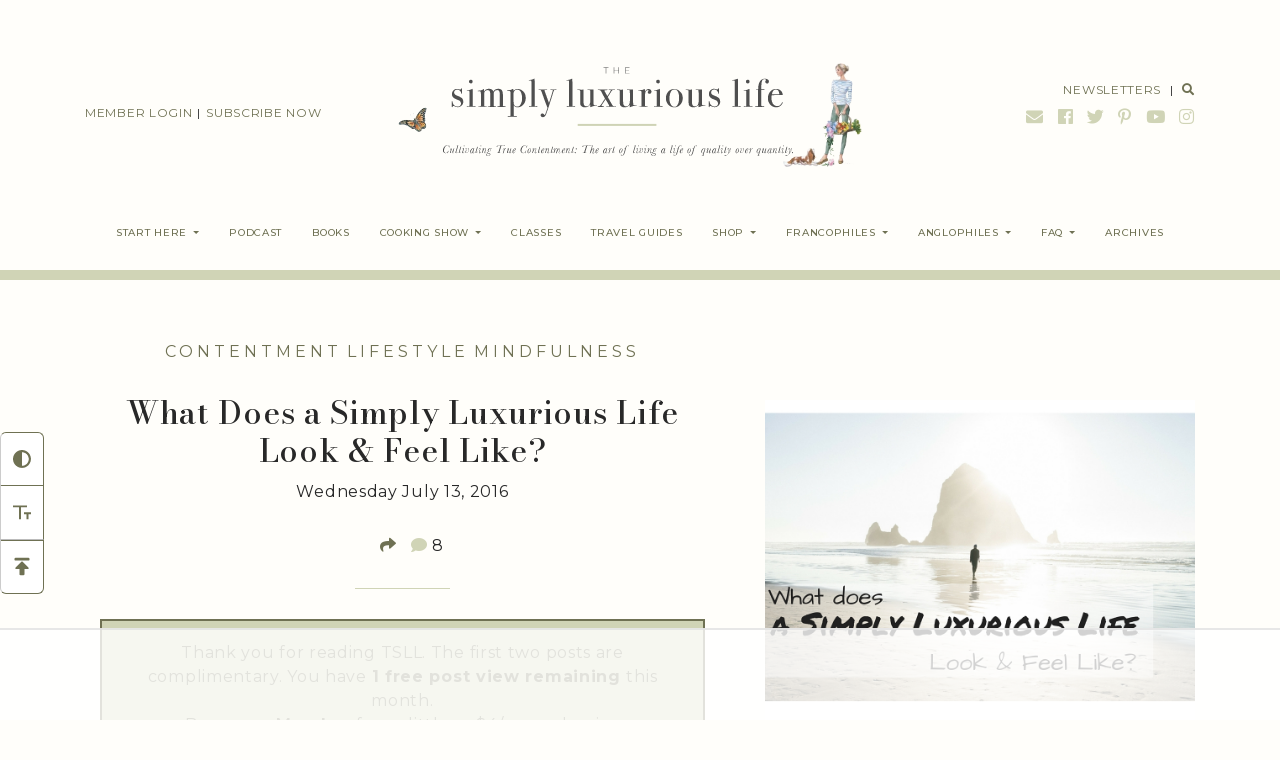

--- FILE ---
content_type: text/html; charset=UTF-8
request_url: https://thesimplyluxuriouslife.com/tslllookandfeel/
body_size: 49643
content:
<!doctype html>
<html lang="en-US" class=" no-con no-font">

<head>
    <meta charset="UTF-8">
    <meta name="viewport" content="width=device-width, initial-scale=1">
    <link rel="profile" href="https://gmpg.org/xfn/11">
        <script>
    (function(i, s, o, g, r, a, m) {
        i['GoogleAnalyticsObject'] = r;
        i[r] = i[r] || function() {
            (i[r].q = i[r].q || []).push(arguments)
        }, i[r].l = 1 * new Date();
        a = s.createElement(o),
            m = s.getElementsByTagName(o)[0];
        a.async = 1;
        a.src = g;
        m.parentNode.insertBefore(a, m)
    })(window, document, 'script', 'https://www.google-analytics.com/analytics.js', 'ga');

    ga('create', 'UA-17081560-2', 'auto');
    ga('send', 'pageview');
    </script>
    <!-- Global site tag (gtag.js) - Google Analytics -->
    <script async src="https://www.googletagmanager.com/gtag/js?id=G-RSF300SH6K"></script>
    <script>
    window.dataLayer = window.dataLayer || [];

    function gtag() {
        dataLayer.push(arguments);
    }
    gtag('js', new Date());

    gtag('config', 'G-RSF300SH6K');
    </script>

    <script data-no-optimize="1" data-cfasync="false">!function(){"use strict";const t={adt_ei:{identityApiKey:"plainText",source:"url",type:"plaintext",priority:1},adt_eih:{identityApiKey:"sha256",source:"urlh",type:"hashed",priority:2},sh_kit:{identityApiKey:"sha256",source:"urlhck",type:"hashed",priority:3}},e=Object.keys(t);function i(t){return function(t){const e=t.match(/((?=([a-z0-9._!#$%+^&*()[\]<>-]+))\2@[a-z0-9._-]+\.[a-z0-9._-]+)/gi);return e?e[0]:""}(function(t){return t.replace(/\s/g,"")}(t.toLowerCase()))}!async function(){const n=new URL(window.location.href),o=n.searchParams;let a=null;const r=Object.entries(t).sort(([,t],[,e])=>t.priority-e.priority).map(([t])=>t);for(const e of r){const n=o.get(e),r=t[e];if(!n||!r)continue;const c=decodeURIComponent(n),d="plaintext"===r.type&&i(c),s="hashed"===r.type&&c;if(d||s){a={value:c,config:r};break}}if(a){const{value:t,config:e}=a;window.adthrive=window.adthrive||{},window.adthrive.cmd=window.adthrive.cmd||[],window.adthrive.cmd.push(function(){window.adthrive.identityApi({source:e.source,[e.identityApiKey]:t},({success:i,data:n})=>{i?window.adthrive.log("info","Plugin","detectEmails",`Identity API called with ${e.type} email: ${t}`,n):window.adthrive.log("warning","Plugin","detectEmails",`Failed to call Identity API with ${e.type} email: ${t}`,n)})})}!function(t,e){const i=new URL(e);t.forEach(t=>i.searchParams.delete(t)),history.replaceState(null,"",i.toString())}(e,n)}()}();
	</script><title>What Does a Simply Luxurious Life Look &#038; Feel Like? &#8211; The Simply Luxurious Life®</title>
	<meta name='robots' content='max-image-preview:large, max-snippet:-1, max-video-preview:-1' />
	<style>img:is([sizes="auto" i], [sizes^="auto," i]) { contain-intrinsic-size: 3000px 1500px }</style>
	<style data-no-optimize="1" data-cfasync="false">
	.adthrive-ad {
		margin-top: 10px;
		margin-bottom: 10px;
		text-align: center;
		overflow-x: visible;
		clear: both;
		line-height: 0;
	}
	.adthrive-sidebar-TSLL {
  min-width: 300px;
  overflow-x: visible;
}

.adthrive-device-desktop .adthrive-recipe, .adthrive-device-tablet .adthrive-recipe{
float:right;
margin: 0 0 20px 20px !important;
}


.top-tier .cls-video-container-UOR0fT1m {
display: none;
}

/* Font Size */
body {
font-size:20px!important;
line-height:1.6;
}
/* END Font Size */

/* Exclude Raptive Footer */
body.mpcs-course-template-default .adthrive-comscore, body.mpcs-lesson-template-default .adthrive-comscore, body.mpcs-classroom .adthrive-comscore {
    display: none !important;
}
/* END Exclude Raptive Footer */
	</style>
	<script data-no-optimize="1" data-cfasync="false">
	window.adthriveCLS = {
		enabledLocations: ['Content', 'Recipe'],
		injectedSlots: [],
		injectedFromPlugin: true,
		branch: '15e80a4',bucket: 'prod',			};
	window.adthriveCLS.siteAds = {"betaTester":false,"targeting":[{"value":"562f6f4594fb1378616921e7","key":"siteId"},{"value":"6233884d269aa77088f69b1e","key":"organizationId"},{"value":"The Simply Luxurious Life","key":"siteName"},{"value":"AdThrive Edge","key":"service"},{"value":"on","key":"bidding"},{"value":["Lifestyle","Food","Womens Style","Travel"],"key":"verticals"}],"siteUrl":"http://www.thesimplyluxuriouslife.com","siteId":"562f6f4594fb1378616921e7","siteName":"The Simply Luxurious Life","breakpoints":{"tablet":768,"desktop":1024},"cloudflare":null,"adUnits":[{"sequence":1,"thirdPartyAdUnitName":null,"targeting":[{"value":["Sidebar"],"key":"location"}],"devices":["desktop"],"name":"Sidebar_1","sticky":false,"location":"Sidebar","dynamic":{"pageSelector":"body:not(.top-tier)","spacing":0,"max":3,"lazyMax":null,"enable":true,"lazy":false,"elementSelector":"#AdT-Home-SideBar-1, #AdT-Home-SideBar-2, #AdT-Home-SideBar-3","skip":0,"classNames":[],"position":"afterbegin","every":1,"enabled":true},"stickyOverlapSelector":"","adSizes":[[300,250],[320,50],[320,100]],"priority":299,"autosize":false},{"sequence":null,"thirdPartyAdUnitName":null,"targeting":[{"value":["Content"],"key":"location"}],"devices":["desktop","tablet","phone"],"name":"Content","sticky":false,"location":"Content","dynamic":{"pageSelector":"body:not(.top-tier)","spacing":0,"max":3,"lazyMax":null,"enable":true,"lazy":false,"elementSelector":"#AdT-Home-Full-1, #AdT-Home-Full-2, #AdT-Home-Full-3","skip":0,"classNames":[],"position":"afterbegin","every":1,"enabled":true},"stickyOverlapSelector":"","adSizes":[[728,90],[336,280],[320,50],[468,60],[970,90],[250,250],[1,1],[320,100],[970,250],[1,2],[300,50],[300,300],[552,334],[728,250],[300,250]],"priority":199,"autosize":true},{"sequence":1,"thirdPartyAdUnitName":null,"targeting":[{"value":["Sidebar"],"key":"location"}],"devices":["desktop"],"name":"Sidebar_1","sticky":false,"location":"Sidebar","dynamic":{"pageSelector":"body:not(.top-tier)","spacing":0,"max":3,"lazyMax":null,"enable":true,"lazy":false,"elementSelector":"#AdT-Post-SideBar-1, #AdT-Post-SideBar-2, #AdT-Post-SideBar-3","skip":0,"classNames":[],"position":"afterbegin","every":1,"enabled":true},"stickyOverlapSelector":"","adSizes":[[160,600],[336,280],[320,50],[300,600],[250,250],[1,1],[320,100],[300,1050],[300,50],[300,420],[300,250]],"priority":299,"autosize":true},{"sequence":1,"thirdPartyAdUnitName":null,"targeting":[{"value":["Sidebar"],"key":"location"}],"devices":["desktop"],"name":"Sidebar_1","sticky":false,"location":"Sidebar","dynamic":{"pageSelector":"body:not(.home):not(.top-tier)","spacing":0,"max":1,"lazyMax":null,"enable":true,"lazy":false,"elementSelector":".adthrive-sidebar-short-sidebar-TSLL","skip":0,"classNames":[],"position":"afterbegin","every":1,"enabled":true},"stickyOverlapSelector":"","adSizes":[[160,600],[336,280],[320,50],[300,600],[250,250],[1,1],[320,100],[300,1050],[300,50],[300,420],[300,250]],"priority":299,"autosize":true},{"sequence":9,"thirdPartyAdUnitName":null,"targeting":[{"value":["Sidebar"],"key":"location"},{"value":true,"key":"sticky"}],"devices":["tablet","desktop"],"name":"Sidebar_9","sticky":true,"location":"Sidebar","dynamic":{"pageSelector":"body:not(.top-tier):not(.mpcs-lesson-template-default):not(.mpcs-classroom)","spacing":0,"max":1,"lazyMax":null,"enable":true,"lazy":false,"elementSelector":".sidebar","skip":0,"classNames":[],"position":"beforeend","every":1,"enabled":true},"stickyOverlapSelector":".site-footer, .comments-area","adSizes":[[160,600],[336,280],[320,50],[300,600],[250,250],[1,1],[320,100],[300,1050],[300,50],[300,420],[300,250]],"priority":291,"autosize":true},{"sequence":null,"thirdPartyAdUnitName":null,"targeting":[{"value":["Content"],"key":"location"}],"devices":["desktop"],"name":"Content","sticky":false,"location":"Content","dynamic":{"pageSelector":"body.single:not(.top-tier):not(.mpcs-course-template-default):not(.mpcs-lesson-template-default):not(.mpcs-classroom), body.page:not(.home):not(.top-tier):not(.mpcs-course-template-default):not(.mpcs-lesson-template-default):not(.mpcs-classroom)","spacing":0.85,"max":5,"lazyMax":94,"enable":true,"lazy":true,"elementSelector":".entry-content > p, .entry-content .mepr-unauthorized-message > *","skip":4,"classNames":[],"position":"afterend","every":1,"enabled":true},"stickyOverlapSelector":"","adSizes":[[728,90],[336,280],[320,50],[468,60],[970,90],[250,250],[1,1],[320,100],[970,250],[1,2],[300,50],[300,300],[552,334],[728,250],[300,250]],"priority":199,"autosize":true},{"sequence":null,"thirdPartyAdUnitName":null,"targeting":[{"value":["Content"],"key":"location"}],"devices":["tablet"],"name":"Content","sticky":false,"location":"Content","dynamic":{"pageSelector":"body.single:not(.top-tier):not(.mpcs-course-template-default):not(.mpcs-lesson-template-default):not(.mpcs-classroom), body.page:not(.home):not(.top-tier):not(.mpcs-course-template-default):not(.mpcs-lesson-template-default):not(.mpcs-classroom)","spacing":0.7,"max":5,"lazyMax":94,"enable":true,"lazy":true,"elementSelector":".entry-content > p, .entry-content .mepr-unauthorized-message > *","skip":4,"classNames":[],"position":"afterend","every":1,"enabled":true},"stickyOverlapSelector":"","adSizes":[[728,90],[336,280],[320,50],[468,60],[970,90],[250,250],[1,1],[320,100],[970,250],[1,2],[300,50],[300,300],[552,334],[728,250],[300,250]],"priority":199,"autosize":true},{"sequence":null,"thirdPartyAdUnitName":null,"targeting":[{"value":["Content"],"key":"location"}],"devices":["phone"],"name":"Content","sticky":false,"location":"Content","dynamic":{"pageSelector":"body.single:not(.top-tier):not(.mpcs-course-template-default):not(.mpcs-lesson-template-default):not(.mpcs-classroom), body.page:not(.home):not(.top-tier):not(.mpcs-course-template-default):not(.mpcs-lesson-template-default):not(.mpcs-classroom)","spacing":0.85,"max":5,"lazyMax":94,"enable":true,"lazy":true,"elementSelector":".entry-content > p, .entry-content .mepr-unauthorized-message > *","skip":4,"classNames":[],"position":"afterend","every":1,"enabled":true},"stickyOverlapSelector":"","adSizes":[[728,90],[336,280],[320,50],[468,60],[970,90],[250,250],[1,1],[320,100],[970,250],[1,2],[300,50],[300,300],[552,334],[728,250],[300,250]],"priority":199,"autosize":true},{"sequence":null,"thirdPartyAdUnitName":null,"targeting":[{"value":["Below Post"],"key":"location"}],"devices":["phone","tablet","desktop"],"name":"Below_Post","sticky":false,"location":"Below Post","dynamic":{"pageSelector":"body:not(.top-tier):not(.mpcs-course-template-default):not(.mpcs-lesson-template-default):not(.mpcs-classroom)","spacing":0.7,"max":0,"lazyMax":10,"enable":true,"lazy":true,"elementSelector":".entry-footer, .comment-list > li","skip":0,"classNames":[],"position":"afterend","every":1,"enabled":true},"stickyOverlapSelector":"","adSizes":[[728,90],[336,280],[320,50],[468,60],[250,250],[1,1],[320,100],[300,250],[970,250],[728,250]],"priority":99,"autosize":true},{"sequence":null,"thirdPartyAdUnitName":null,"targeting":[{"value":["Footer"],"key":"location"},{"value":true,"key":"sticky"}],"devices":["phone","tablet","desktop"],"name":"Footer","sticky":true,"location":"Footer","dynamic":{"pageSelector":"","spacing":0,"max":1,"lazyMax":null,"enable":true,"lazy":false,"elementSelector":"body:not(.top-tier):not(.mpcs-course-template-default):not(.mpcs-lesson-template-default):not(.mpcs-classroom)","skip":0,"classNames":[],"position":"beforeend","every":1,"enabled":true},"stickyOverlapSelector":"","adSizes":[[320,50],[320,100],[728,90],[970,90],[468,60],[1,1],[300,50]],"priority":-1,"autosize":true},{"sequence":null,"thirdPartyAdUnitName":null,"targeting":[{"value":["Recipe"],"key":"location"}],"devices":["desktop","tablet"],"name":"Recipe","sticky":false,"location":"Recipe","dynamic":{"pageSelector":"body:not(.top-tier):not(.wprm-print-recipe)","spacing":0.7,"max":2,"lazyMax":3,"enable":true,"lazy":true,"elementSelector":".wpurp-recipe-ingredients li, .wpurp-recipe-instructions li","skip":0,"classNames":[],"position":"beforebegin","every":1,"enabled":true},"stickyOverlapSelector":"","adSizes":[[320,50],[250,250],[1,1],[320,100],[1,2],[300,50],[320,300],[300,390],[300,250]],"priority":-101,"autosize":true},{"sequence":5,"thirdPartyAdUnitName":null,"targeting":[{"value":["Recipe"],"key":"location"}],"devices":["phone"],"name":"Recipe_5","sticky":false,"location":"Recipe","dynamic":{"pageSelector":"body:not(.top-tier):not(.wprm-print-recipe)","spacing":0,"max":1,"lazyMax":null,"enable":true,"lazy":false,"elementSelector":".wpurp-recipe-ingredients","skip":0,"classNames":[],"position":"beforebegin","every":1,"enabled":true},"stickyOverlapSelector":"","adSizes":[[320,50],[250,250],[1,1],[320,100],[1,2],[300,50],[320,300],[300,390],[300,250]],"priority":-105,"autosize":true},{"sequence":null,"thirdPartyAdUnitName":null,"targeting":[{"value":["Recipe"],"key":"location"}],"devices":["phone"],"name":"Recipe","sticky":false,"location":"Recipe","dynamic":{"pageSelector":"body:not(.top-tier):not(.wprm-print-recipe)","spacing":0.7,"max":2,"lazyMax":2,"enable":true,"lazy":true,"elementSelector":".wpurp-recipe-ingredients, .wpurp-recipe-instructions li","skip":0,"classNames":[],"position":"afterend","every":1,"enabled":true},"stickyOverlapSelector":"","adSizes":[[320,50],[250,250],[1,1],[320,100],[1,2],[300,50],[320,300],[300,390],[300,250]],"priority":-101,"autosize":true},{"sequence":null,"thirdPartyAdUnitName":null,"targeting":[{"value":["Recipe"],"key":"location"}],"devices":["desktop","tablet"],"name":"Recipe","sticky":false,"location":"Recipe","dynamic":{"pageSelector":"body:not(.top-tier):not(.wprm-print-recipe)","spacing":0.6,"max":2,"lazyMax":3,"enable":true,"lazy":true,"elementSelector":".wprm-recipe-ingredients li, .wprm-recipe-instructions li","skip":0,"classNames":[],"position":"afterend","every":1,"enabled":true},"stickyOverlapSelector":"","adSizes":[[320,50],[250,250],[1,1],[320,100],[1,2],[300,50],[320,300],[300,390],[300,250]],"priority":-101,"autosize":true},{"sequence":5,"thirdPartyAdUnitName":null,"targeting":[{"value":["Recipe"],"key":"location"}],"devices":["phone"],"name":"Recipe_5","sticky":false,"location":"Recipe","dynamic":{"pageSelector":"body:not(.top-tier):not(.wprm-print-recipe)","spacing":0,"max":1,"lazyMax":null,"enable":true,"lazy":false,"elementSelector":".wprm-recipe-ingredients","skip":0,"classNames":[],"position":"beforebegin","every":1,"enabled":true},"stickyOverlapSelector":"","adSizes":[[320,50],[250,250],[1,1],[320,100],[1,2],[300,50],[320,300],[300,390],[300,250]],"priority":-105,"autosize":true},{"sequence":null,"thirdPartyAdUnitName":null,"targeting":[{"value":["Recipe"],"key":"location"}],"devices":["phone"],"name":"Recipe","sticky":false,"location":"Recipe","dynamic":{"pageSelector":"body:not(.top-tier):not(.wprm-print-recipe)","spacing":0.6,"max":2,"lazyMax":2,"enable":true,"lazy":true,"elementSelector":"wprm-recipe-ingredients, .wprm-recipe-instructions li","skip":0,"classNames":[],"position":"afterend","every":1,"enabled":true},"stickyOverlapSelector":"","adSizes":[[320,50],[250,250],[1,1],[320,100],[1,2],[300,50],[320,300],[300,390],[300,250]],"priority":-101,"autosize":true},{"sequence":null,"thirdPartyAdUnitName":null,"targeting":[{"value":["Content"],"key":"location"}],"devices":["desktop","tablet","phone"],"name":"Content","sticky":false,"location":"Content","dynamic":{"pageSelector":"body:not(.top-tier)","spacing":0.85,"max":3,"lazyMax":10,"enable":true,"lazy":true,"elementSelector":"#AdT-Books-Full-1, #AdT-Podcast-Full-1, #AdT-StartHere-Full-1, #AdT-Cooking-Full-1","skip":0,"classNames":[],"position":"afterbegin","every":1,"enabled":true},"stickyOverlapSelector":"","adSizes":[[728,90],[336,280],[320,50],[468,60],[970,90],[250,250],[1,1],[320,100],[970,250],[1,2],[300,50],[300,300],[552,334],[728,250],[300,250]],"priority":199,"autosize":true}],"adDensityLayout":{"mobile":{"adDensity":0.24,"onePerViewport":false},"pageOverrides":[{"mobile":{"adDensity":0.99,"onePerViewport":false},"note":null,"pageSelector":"body.home","desktop":{"adDensity":0.99,"onePerViewport":false}}],"desktop":{"adDensity":0.2,"onePerViewport":false}},"adDensityEnabled":true,"siteExperiments":[],"adTypes":{"sponsorTileDesktop":true,"interscrollerDesktop":true,"nativeBelowPostDesktop":true,"miniscroller":true,"largeFormatsMobile":true,"nativeMobileContent":true,"inRecipeRecommendationMobile":true,"nativeMobileRecipe":true,"sponsorTileMobile":true,"expandableCatalogAdsMobile":true,"frameAdsMobile":true,"outstreamMobile":true,"nativeHeaderMobile":true,"frameAdsDesktop":true,"inRecipeRecommendationDesktop":true,"expandableFooterDesktop":true,"nativeDesktopContent":true,"outstreamDesktop":true,"animatedFooter":true,"skylineHeader":false,"expandableFooter":true,"nativeDesktopSidebar":true,"videoFootersMobile":true,"videoFootersDesktop":true,"interscroller":true,"nativeDesktopRecipe":true,"nativeHeaderDesktop":true,"nativeBelowPostMobile":true,"expandableCatalogAdsDesktop":true,"largeFormatsDesktop":true},"adOptions":{"theTradeDesk":true,"rtbhouse":true,"undertone":true,"sidebarConfig":{"dynamicStickySidebar":{"minHeight":2100,"enabled":true,"blockedSelectors":[]}},"footerCloseButton":true,"teads":true,"seedtag":true,"pmp":true,"thirtyThreeAcross":true,"sharethrough":true,"optimizeVideoPlayersForEarnings":true,"removeVideoTitleWrapper":true,"pubMatic":true,"contentTermsFooterEnabled":true,"infiniteScroll":false,"longerVideoAdPod":true,"yahoossp":true,"spa":false,"stickyContainerConfig":{"recipeDesktop":{"minHeight":null,"enabled":false},"blockedSelectors":[],"stickyHeaderSelectors":[],"content":{"minHeight":null,"enabled":false},"recipeMobile":{"minHeight":null,"enabled":false}},"sonobi":true,"gatedPrint":{"printClasses":[],"siteEmailServiceProviderId":null,"defaultOptIn":false,"enabled":false,"newsletterPromptEnabled":false},"yieldmo":true,"footerSelector":"","consentMode":{"enabled":false,"customVendorList":""},"amazonUAM":true,"gamMCMEnabled":true,"gamMCMChildNetworkCode":"22569690446","stickyContainerAds":false,"rubicon":true,"conversant":true,"openx":true,"customCreativeEnabled":true,"mobileHeaderHeight":1,"secColor":"#000000","unruly":true,"mediaGrid":true,"bRealTime":true,"adInViewTime":null,"gumgum":true,"comscoreFooter":true,"desktopInterstitial":false,"amx":true,"footerCloseButtonDesktop":false,"ozone":true,"isAutoOptimized":true,"adform":true,"comscoreTAL":true,"targetaff":false,"bgColor":"#FFFFFF","advancePlaylistOptions":{"playlistPlayer":{"enabled":true},"relatedPlayer":{"enabled":false,"applyToFirst":false}},"kargo":true,"liveRampATS":true,"footerCloseButtonMobile":false,"interstitialBlockedPageSelectors":"body.top-tier, body.mpcs-course-template-default, body.mpcs-lesson-template-default, body.mpcs-classroom","prioritizeShorterVideoAds":true,"allowSmallerAdSizes":true,"comscore":"Lifestyle","blis":true,"wakeLock":{"desktopEnabled":true,"mobileValue":15,"mobileEnabled":true,"desktopValue":30},"mobileInterstitial":false,"tripleLift":true,"sensitiveCategories":["alc"],"liveRamp":true,"adthriveEmailIdentity":true,"criteo":true,"nativo":true,"infiniteScrollOptions":{"selector":"","heightThreshold":0},"siteAttributes":{"mobileHeaderSelectors":[],"desktopHeaderSelectors":[]},"dynamicContentSlotLazyLoading":true,"clsOptimizedAds":true,"ogury":true,"verticals":["Lifestyle","Food","Womens Style","Travel"],"inImage":false,"stackadapt":true,"usCMP":{"defaultOptIn":false,"enabled":false,"regions":[]},"advancePlaylist":true,"medianet":true,"delayLoading":false,"inImageZone":null,"appNexus":true,"rise":true,"liveRampId":"","infiniteScrollRefresh":false,"indexExchange":true},"siteAdsProfiles":[],"thirdPartySiteConfig":{"partners":{"discounts":[]}},"featureRollouts":{"erp":{"featureRolloutId":19,"data":null,"enabled":false}},"videoPlayers":{"contextual":{"autoplayCollapsibleEnabled":true,"overrideEmbedLocation":false,"defaultPlayerType":"static"},"videoEmbed":"wordpress","footerSelector":"","contentSpecificPlaylists":[],"players":[{"playlistId":"9iVyqcdz","pageSelector":"body.single:not(.top-tier):not(.mpcs-course-template-default):not(.mpcs-lesson-template-default):not(.mpcs-classroom), body.page:not(.home):not(.top-tier):not(.mpcs-course-template-default):not(.mpcs-lesson-template-default):not(.mpcs-classroom)","devices":["mobile"],"mobileLocation":"bottom-right","description":"","skip":2,"title":"MY LATEST VIDEOS","type":"stickyPlaylist","enabled":true,"footerSelector":"","formattedType":"Sticky Playlist","elementSelector":".entry-content > p","id":4051135,"position":"afterend","saveVideoCloseState":false,"shuffle":true,"mobileHeaderSelector":null,"playerId":"a2d6MvKT","isCompleted":true},{"playlistId":"","pageSelector":"body:not(.top-tier)","devices":["desktop"],"description":"","skip":2,"title":"Sticky related player - desktop","type":"stickyRelated","enabled":true,"formattedType":"Sticky Related","elementSelector":".entry-content > *:not(h2):not(h3)","id":4051132,"position":"afterend","saveVideoCloseState":false,"shuffle":false,"playerId":"a2d6MvKT","isCompleted":true},{"devices":["desktop","mobile"],"formattedType":"Stationary Related","description":"","id":4051131,"title":"Stationary related player - desktop and mobile","type":"stationaryRelated","enabled":true,"playerId":"a2d6MvKT"},{"playlistId":"","pageSelector":"body:not(.top-tier)","devices":["mobile"],"mobileLocation":"bottom-right","description":"","skip":2,"title":"Sticky related player - mobile","type":"stickyRelated","enabled":true,"formattedType":"Sticky Related","elementSelector":".entry-content > *:not(h2):not(h3)","id":4051133,"position":"afterend","saveVideoCloseState":false,"shuffle":false,"mobileHeaderSelector":null,"playerId":"a2d6MvKT"},{"playlistId":"9iVyqcdz","pageSelector":"body.single:not(.top-tier):not(.mpcs-course-template-default):not(.mpcs-lesson-template-default):not(.mpcs-classroom), body.page:not(.home):not(.top-tier):not(.mpcs-course-template-default):not(.mpcs-lesson-template-default):not(.mpcs-classroom)","devices":["desktop"],"description":"","skip":2,"title":"MY LATEST VIDEOS","type":"stickyPlaylist","enabled":true,"footerSelector":"","formattedType":"Sticky Playlist","elementSelector":".entry-content > p","id":4051134,"position":"afterend","saveVideoCloseState":false,"shuffle":true,"mobileHeaderSelector":null,"playerId":"a2d6MvKT","isCompleted":true}],"partners":{"theTradeDesk":true,"unruly":true,"mediaGrid":true,"undertone":true,"gumgum":true,"seedtag":true,"amx":true,"ozone":true,"adform":true,"pmp":true,"kargo":true,"connatix":true,"stickyOutstream":{"desktop":{"enabled":true},"blockedPageSelectors":"body.top-tier, body.mpcs-course-template-default, body.mpcs-lesson-template-default, body.mpcs-classroom","mobileLocation":"bottom-left","allowOnHomepage":true,"mobile":{"enabled":true},"saveVideoCloseState":false,"mobileHeaderSelector":null,"allowForPageWithStickyPlayer":{"enabled":true}},"sharethrough":true,"blis":true,"tripleLift":true,"pubMatic":true,"criteo":true,"yahoossp":true,"nativo":true,"stackadapt":true,"yieldmo":true,"amazonUAM":true,"medianet":true,"rubicon":true,"appNexus":true,"rise":true,"openx":true,"indexExchange":true}}};</script>

	<script data-no-optimize="1" data-cfasync="false">
(function(w, d) {
	w.adthrive = w.adthrive || {};
	w.adthrive.cmd = w.adthrive.cmd || [];
	w.adthrive.plugin = 'adthrive-ads-3.10.0';
	w.adthrive.host = 'ads.adthrive.com';
	w.adthrive.integration = 'plugin';

	var commitParam = (w.adthriveCLS && w.adthriveCLS.bucket !== 'prod' && w.adthriveCLS.branch) ? '&commit=' + w.adthriveCLS.branch : '';

	var s = d.createElement('script');
	s.async = true;
	s.referrerpolicy='no-referrer-when-downgrade';
	s.src = 'https://' + w.adthrive.host + '/sites/562f6f4594fb1378616921e7/ads.min.js?referrer=' + w.encodeURIComponent(w.location.href) + commitParam + '&cb=' + (Math.floor(Math.random() * 100) + 1) + '';
	var n = d.getElementsByTagName('script')[0];
	n.parentNode.insertBefore(s, n);
})(window, document);
	</script>
	<link rel="dns-prefetch" href="https://ads.adthrive.com/"><link rel="preconnect" href="https://ads.adthrive.com/"><link rel="preconnect" href="https://ads.adthrive.com/" crossorigin><script>window._wca = window._wca || [];</script>
	<link rel="canonical" href="https://thesimplyluxuriouslife.com/tslllookandfeel/">
	<meta name="description" content="Just imagine, waking up with excitement, going through your day with clarity and unwinding in the evening with peace of mind and a dose of pleasure and extraord">
	<meta property="og:title" content="What Does a Simply Luxurious Life Look &#038; Feel Like? &#8211; The Simply Luxurious Life®">
	<meta property="og:type" content="article">
	<meta property="og:image" content="https://i0.wp.com/thesimplyluxuriouslife.com/wp-content/uploads/2016/07/What-does-a-Simply-Luxurious-LifeLook-Feel-Like.jpg?fit=1024%2C768&amp;ssl=1">
	<meta property="og:image:width" content="1024">
	<meta property="og:image:height" content="768">
	<meta property="og:image:alt" content="What does a Simply Luxurious LifeLook &#038; Feel Like? | The Simply Luxurious Life, www.thesimplyluxuriouslife.com">
	<meta property="og:description" content="Just imagine, waking up with excitement, going through your day with clarity and unwinding in the evening with peace of mind and a dose of pleasure and extraord">
	<meta property="og:url" content="https://thesimplyluxuriouslife.com/tslllookandfeel/">
	<meta property="og:locale" content="en_US">
	<meta property="og:site_name" content="The Simply Luxurious Life®">
	<meta property="article:published_time" content="2016-07-13T01:00:06+02:00">
	<meta property="article:modified_time" content="2022-06-28T03:24:25+02:00">
	<meta property="og:updated_time" content="2022-06-28T03:24:25+02:00">
	<meta property="article:section" content="Contentment">
	<meta property="article:tag" content="#top100">
	<meta property="article:tag" content="how to live simply luxuriously">
	<meta property="article:tag" content="living simply luxuriously">
	<meta name="twitter:card" content="summary_large_image">
	<meta name="twitter:image" content="https://i0.wp.com/thesimplyluxuriouslife.com/wp-content/uploads/2016/07/What-does-a-Simply-Luxurious-LifeLook-Feel-Like.jpg?fit=1024%2C768&#038;ssl=1">
	<link rel='dns-prefetch' href='//stats.wp.com' />
	<link rel='dns-prefetch' href='//fonts.googleapis.com' />
	<link rel='preconnect' href='//i0.wp.com' />
	<script>(()=>{"use strict";const e=[400,500,600,700,800,900],t=e=>`wprm-min-${e}`,n=e=>`wprm-max-${e}`,s=new Set,o="ResizeObserver"in window,r=o?new ResizeObserver((e=>{for(const t of e)c(t.target)})):null,i=.5/(window.devicePixelRatio||1);function c(s){const o=s.getBoundingClientRect().width||0;for(let r=0;r<e.length;r++){const c=e[r],a=o<=c+i;o>c+i?s.classList.add(t(c)):s.classList.remove(t(c)),a?s.classList.add(n(c)):s.classList.remove(n(c))}}function a(e){s.has(e)||(s.add(e),r&&r.observe(e),c(e))}!function(e=document){e.querySelectorAll(".wprm-recipe").forEach(a)}();if(new MutationObserver((e=>{for(const t of e)for(const e of t.addedNodes)e instanceof Element&&(e.matches?.(".wprm-recipe")&&a(e),e.querySelectorAll?.(".wprm-recipe").forEach(a))})).observe(document.documentElement,{childList:!0,subtree:!0}),!o){let e=0;addEventListener("resize",(()=>{e&&cancelAnimationFrame(e),e=requestAnimationFrame((()=>s.forEach(c)))}),{passive:!0})}})();</script><link rel="preload" href="https://thesimplyluxuriouslife.com/wp-content/themes/tsll/css/theme.php" as="style">
        <link rel="preload" href="https://thesimplyluxuriouslife.com/wp-content/themes/tsll/js/vendors.php" as="script">

	<link rel="preload" href="https://fonts.googleapis.com/css2?family=Bodoni+Moda:wght@500&family=Libre+Baskerville:ital,wght@0,400;0,700;1,400&family=Montserrat:wght@300;400;500;700&display=swap" as="style">

	<style id='classic-theme-styles-inline-css'>
/*! This file is auto-generated */
.wp-block-button__link{color:#fff;background-color:#32373c;border-radius:9999px;box-shadow:none;text-decoration:none;padding:calc(.667em + 2px) calc(1.333em + 2px);font-size:1.125em}.wp-block-file__button{background:#32373c;color:#fff;text-decoration:none}
	</style>
	<style id='safe-svg-svg-icon-style-inline-css'>
.safe-svg-cover{text-align:center}.safe-svg-cover .safe-svg-inside{display:inline-block;max-width:100%}.safe-svg-cover svg{fill:currentColor;height:100%;max-height:100%;max-width:100%;width:100%}

	</style>
	<style id='jetpack-sharing-buttons-style-inline-css'>
.jetpack-sharing-buttons__services-list{display:flex;flex-direction:row;flex-wrap:wrap;gap:0;list-style-type:none;margin:5px;padding:0}.jetpack-sharing-buttons__services-list.has-small-icon-size{font-size:12px}.jetpack-sharing-buttons__services-list.has-normal-icon-size{font-size:16px}.jetpack-sharing-buttons__services-list.has-large-icon-size{font-size:24px}.jetpack-sharing-buttons__services-list.has-huge-icon-size{font-size:36px}@media print{.jetpack-sharing-buttons__services-list{display:none!important}}.editor-styles-wrapper .wp-block-jetpack-sharing-buttons{gap:0;padding-inline-start:0}ul.jetpack-sharing-buttons__services-list.has-background{padding:1.25em 2.375em}
	</style>
	<style id='global-styles-inline-css'>
:root{--wp--preset--aspect-ratio--square: 1;--wp--preset--aspect-ratio--4-3: 4/3;--wp--preset--aspect-ratio--3-4: 3/4;--wp--preset--aspect-ratio--3-2: 3/2;--wp--preset--aspect-ratio--2-3: 2/3;--wp--preset--aspect-ratio--16-9: 16/9;--wp--preset--aspect-ratio--9-16: 9/16;--wp--preset--color--black: #000;--wp--preset--color--cyan-bluish-gray: #abb8c3;--wp--preset--color--white: #fff;--wp--preset--color--pale-pink: #f78da7;--wp--preset--color--vivid-red: #cf2e2e;--wp--preset--color--luminous-vivid-orange: #ff6900;--wp--preset--color--luminous-vivid-amber: #fcb900;--wp--preset--color--light-green-cyan: #7bdcb5;--wp--preset--color--vivid-green-cyan: #00d084;--wp--preset--color--pale-cyan-blue: #8ed1fc;--wp--preset--color--vivid-cyan-blue: #0693e3;--wp--preset--color--vivid-purple: #9b51e0;--wp--preset--color--brand-color: #d0d4b6;--wp--preset--color--brand-dark: #6f7153;--wp--preset--color--brand-alt: #6f7153;--wp--preset--color--text-color: #282828;--wp--preset--gradient--vivid-cyan-blue-to-vivid-purple: linear-gradient(135deg,rgba(6,147,227,1) 0%,rgb(155,81,224) 100%);--wp--preset--gradient--light-green-cyan-to-vivid-green-cyan: linear-gradient(135deg,rgb(122,220,180) 0%,rgb(0,208,130) 100%);--wp--preset--gradient--luminous-vivid-amber-to-luminous-vivid-orange: linear-gradient(135deg,rgba(252,185,0,1) 0%,rgba(255,105,0,1) 100%);--wp--preset--gradient--luminous-vivid-orange-to-vivid-red: linear-gradient(135deg,rgba(255,105,0,1) 0%,rgb(207,46,46) 100%);--wp--preset--gradient--very-light-gray-to-cyan-bluish-gray: linear-gradient(135deg,rgb(238,238,238) 0%,rgb(169,184,195) 100%);--wp--preset--gradient--cool-to-warm-spectrum: linear-gradient(135deg,rgb(74,234,220) 0%,rgb(151,120,209) 20%,rgb(207,42,186) 40%,rgb(238,44,130) 60%,rgb(251,105,98) 80%,rgb(254,248,76) 100%);--wp--preset--gradient--blush-light-purple: linear-gradient(135deg,rgb(255,206,236) 0%,rgb(152,150,240) 100%);--wp--preset--gradient--blush-bordeaux: linear-gradient(135deg,rgb(254,205,165) 0%,rgb(254,45,45) 50%,rgb(107,0,62) 100%);--wp--preset--gradient--luminous-dusk: linear-gradient(135deg,rgb(255,203,112) 0%,rgb(199,81,192) 50%,rgb(65,88,208) 100%);--wp--preset--gradient--pale-ocean: linear-gradient(135deg,rgb(255,245,203) 0%,rgb(182,227,212) 50%,rgb(51,167,181) 100%);--wp--preset--gradient--electric-grass: linear-gradient(135deg,rgb(202,248,128) 0%,rgb(113,206,126) 100%);--wp--preset--gradient--midnight: linear-gradient(135deg,rgb(2,3,129) 0%,rgb(40,116,252) 100%);--wp--preset--font-size--small: 13px;--wp--preset--font-size--medium: 20px;--wp--preset--font-size--large: 36px;--wp--preset--font-size--x-large: 42px;--wp--preset--spacing--20: 0.44rem;--wp--preset--spacing--30: 0.67rem;--wp--preset--spacing--40: 1rem;--wp--preset--spacing--50: 1.5rem;--wp--preset--spacing--60: 2.25rem;--wp--preset--spacing--70: 3.38rem;--wp--preset--spacing--80: 5.06rem;--wp--preset--shadow--natural: 6px 6px 9px rgba(0, 0, 0, 0.2);--wp--preset--shadow--deep: 12px 12px 50px rgba(0, 0, 0, 0.4);--wp--preset--shadow--sharp: 6px 6px 0px rgba(0, 0, 0, 0.2);--wp--preset--shadow--outlined: 6px 6px 0px -3px rgba(255, 255, 255, 1), 6px 6px rgba(0, 0, 0, 1);--wp--preset--shadow--crisp: 6px 6px 0px rgba(0, 0, 0, 1);}:where(.is-layout-flex){gap: 0.5em;}:where(.is-layout-grid){gap: 0.5em;}body .is-layout-flex{display: flex;}.is-layout-flex{flex-wrap: wrap;align-items: center;}.is-layout-flex > :is(*, div){margin: 0;}body .is-layout-grid{display: grid;}.is-layout-grid > :is(*, div){margin: 0;}:where(.wp-block-columns.is-layout-flex){gap: 2em;}:where(.wp-block-columns.is-layout-grid){gap: 2em;}:where(.wp-block-post-template.is-layout-flex){gap: 1.25em;}:where(.wp-block-post-template.is-layout-grid){gap: 1.25em;}.has-black-color{color: var(--wp--preset--color--black) !important;}.has-cyan-bluish-gray-color{color: var(--wp--preset--color--cyan-bluish-gray) !important;}.has-white-color{color: var(--wp--preset--color--white) !important;}.has-pale-pink-color{color: var(--wp--preset--color--pale-pink) !important;}.has-vivid-red-color{color: var(--wp--preset--color--vivid-red) !important;}.has-luminous-vivid-orange-color{color: var(--wp--preset--color--luminous-vivid-orange) !important;}.has-luminous-vivid-amber-color{color: var(--wp--preset--color--luminous-vivid-amber) !important;}.has-light-green-cyan-color{color: var(--wp--preset--color--light-green-cyan) !important;}.has-vivid-green-cyan-color{color: var(--wp--preset--color--vivid-green-cyan) !important;}.has-pale-cyan-blue-color{color: var(--wp--preset--color--pale-cyan-blue) !important;}.has-vivid-cyan-blue-color{color: var(--wp--preset--color--vivid-cyan-blue) !important;}.has-vivid-purple-color{color: var(--wp--preset--color--vivid-purple) !important;}.has-black-background-color{background-color: var(--wp--preset--color--black) !important;}.has-cyan-bluish-gray-background-color{background-color: var(--wp--preset--color--cyan-bluish-gray) !important;}.has-white-background-color{background-color: var(--wp--preset--color--white) !important;}.has-pale-pink-background-color{background-color: var(--wp--preset--color--pale-pink) !important;}.has-vivid-red-background-color{background-color: var(--wp--preset--color--vivid-red) !important;}.has-luminous-vivid-orange-background-color{background-color: var(--wp--preset--color--luminous-vivid-orange) !important;}.has-luminous-vivid-amber-background-color{background-color: var(--wp--preset--color--luminous-vivid-amber) !important;}.has-light-green-cyan-background-color{background-color: var(--wp--preset--color--light-green-cyan) !important;}.has-vivid-green-cyan-background-color{background-color: var(--wp--preset--color--vivid-green-cyan) !important;}.has-pale-cyan-blue-background-color{background-color: var(--wp--preset--color--pale-cyan-blue) !important;}.has-vivid-cyan-blue-background-color{background-color: var(--wp--preset--color--vivid-cyan-blue) !important;}.has-vivid-purple-background-color{background-color: var(--wp--preset--color--vivid-purple) !important;}.has-black-border-color{border-color: var(--wp--preset--color--black) !important;}.has-cyan-bluish-gray-border-color{border-color: var(--wp--preset--color--cyan-bluish-gray) !important;}.has-white-border-color{border-color: var(--wp--preset--color--white) !important;}.has-pale-pink-border-color{border-color: var(--wp--preset--color--pale-pink) !important;}.has-vivid-red-border-color{border-color: var(--wp--preset--color--vivid-red) !important;}.has-luminous-vivid-orange-border-color{border-color: var(--wp--preset--color--luminous-vivid-orange) !important;}.has-luminous-vivid-amber-border-color{border-color: var(--wp--preset--color--luminous-vivid-amber) !important;}.has-light-green-cyan-border-color{border-color: var(--wp--preset--color--light-green-cyan) !important;}.has-vivid-green-cyan-border-color{border-color: var(--wp--preset--color--vivid-green-cyan) !important;}.has-pale-cyan-blue-border-color{border-color: var(--wp--preset--color--pale-cyan-blue) !important;}.has-vivid-cyan-blue-border-color{border-color: var(--wp--preset--color--vivid-cyan-blue) !important;}.has-vivid-purple-border-color{border-color: var(--wp--preset--color--vivid-purple) !important;}.has-vivid-cyan-blue-to-vivid-purple-gradient-background{background: var(--wp--preset--gradient--vivid-cyan-blue-to-vivid-purple) !important;}.has-light-green-cyan-to-vivid-green-cyan-gradient-background{background: var(--wp--preset--gradient--light-green-cyan-to-vivid-green-cyan) !important;}.has-luminous-vivid-amber-to-luminous-vivid-orange-gradient-background{background: var(--wp--preset--gradient--luminous-vivid-amber-to-luminous-vivid-orange) !important;}.has-luminous-vivid-orange-to-vivid-red-gradient-background{background: var(--wp--preset--gradient--luminous-vivid-orange-to-vivid-red) !important;}.has-very-light-gray-to-cyan-bluish-gray-gradient-background{background: var(--wp--preset--gradient--very-light-gray-to-cyan-bluish-gray) !important;}.has-cool-to-warm-spectrum-gradient-background{background: var(--wp--preset--gradient--cool-to-warm-spectrum) !important;}.has-blush-light-purple-gradient-background{background: var(--wp--preset--gradient--blush-light-purple) !important;}.has-blush-bordeaux-gradient-background{background: var(--wp--preset--gradient--blush-bordeaux) !important;}.has-luminous-dusk-gradient-background{background: var(--wp--preset--gradient--luminous-dusk) !important;}.has-pale-ocean-gradient-background{background: var(--wp--preset--gradient--pale-ocean) !important;}.has-electric-grass-gradient-background{background: var(--wp--preset--gradient--electric-grass) !important;}.has-midnight-gradient-background{background: var(--wp--preset--gradient--midnight) !important;}.has-small-font-size{font-size: var(--wp--preset--font-size--small) !important;}.has-medium-font-size{font-size: var(--wp--preset--font-size--medium) !important;}.has-large-font-size{font-size: var(--wp--preset--font-size--large) !important;}.has-x-large-font-size{font-size: var(--wp--preset--font-size--x-large) !important;}
:where(.wp-block-post-template.is-layout-flex){gap: 1.25em;}:where(.wp-block-post-template.is-layout-grid){gap: 1.25em;}
:where(.wp-block-columns.is-layout-flex){gap: 2em;}:where(.wp-block-columns.is-layout-grid){gap: 2em;}
:root :where(.wp-block-pullquote){font-size: 1.5em;line-height: 1.6;}
	</style>
	<style id='woocommerce-inline-inline-css'>
.woocommerce form .form-row .required { visibility: visible; }
	</style>
	<link rel='stylesheet' id='wpo_min-header-0-css' href='https://thesimplyluxuriouslife.com/wp-content/cache/wpo-minify/1763492184/assets/wpo-minify-header-a9cd52e5.min.css' media='all' />
	<script src="https://thesimplyluxuriouslife.com/wp-includes/js/jquery/jquery.min.js" id="jquery-core-js"></script>
	<script src="https://thesimplyluxuriouslife.com/wp-includes/js/jquery/jquery-migrate.min.js" id="jquery-migrate-js"></script>
	<script src="https://thesimplyluxuriouslife.com/wp-content/plugins/woocommerce/assets/js/jquery-blockui/jquery.blockUI.min.js" id="wc-jquery-blockui-js" defer data-wp-strategy="defer"></script>
	<script id="wc-add-to-cart-js-extra">
var wc_add_to_cart_params = {"ajax_url":"\/wp-admin\/admin-ajax.php","wc_ajax_url":"\/?wc-ajax=%%endpoint%%","i18n_view_cart":"View cart","cart_url":"https:\/\/thesimplyluxuriouslife.com\/cart\/","is_cart":"","cart_redirect_after_add":"yes"};
	</script>
	<script src="https://thesimplyluxuriouslife.com/wp-content/plugins/woocommerce/assets/js/frontend/add-to-cart.min.js" id="wc-add-to-cart-js" defer data-wp-strategy="defer"></script>
	<script src="https://thesimplyluxuriouslife.com/wp-content/plugins/woocommerce/assets/js/js-cookie/js.cookie.min.js" id="wc-js-cookie-js" defer data-wp-strategy="defer"></script>
	<script id="woocommerce-js-extra">
var woocommerce_params = {"ajax_url":"\/wp-admin\/admin-ajax.php","wc_ajax_url":"\/?wc-ajax=%%endpoint%%","i18n_password_show":"Show password","i18n_password_hide":"Hide password"};
	</script>
	<script src="https://thesimplyluxuriouslife.com/wp-content/plugins/woocommerce/assets/js/frontend/woocommerce.min.js" id="woocommerce-js" defer data-wp-strategy="defer"></script>
	<script src="https://stats.wp.com/s-202547.js" id="woocommerce-analytics-js" defer data-wp-strategy="defer"></script>
    <style type="text/css">

      .mpcs-classroom .nav-back i,
      .mpcs-classroom .navbar-section a.btn,
      .mpcs-classroom .navbar-section button,
      .mpcs-classroom div#mpcs-lesson-navigation button,
      .mpcs-classroom #mpcs-classroom-next-lesson-link,
      .mpcs-classroom #next_lesson_link {
        color: rgba(76, 76, 76) !important;
      }

      .mpcs-classroom .navbar-section .dropdown .menu a {
        color: #333;
      }

      .mpcs-classroom .mpcs-progress-ring {
        background-color: rgba(208, 212, 185) !important;
      }

      .mpcs-classroom .mpcs-course-filter .dropdown .btn span,
      .mpcs-classroom .mpcs-course-filter .dropdown .btn i,
      .mpcs-classroom .mpcs-course-filter .input-group .input-group-btn,
      .mpcs-classroom .mpcs-course-filter .input-group .mpcs-search,
      .mpcs-classroom .mpcs-course-filter .input-group input[type=text],
      .mpcs-classroom .mpcs-course-filter .dropdown a,
      .mpcs-classroom .pagination,
      .mpcs-classroom .pagination i,
      .mpcs-classroom .pagination a {
        color: rgba(183, 105, 33) !important;
        border-color: rgba(183, 105, 33) !important;
      }

      /* body.mpcs-classroom a{
        color: rgba();
      } */

      #mpcs-navbar,
      #mpcs-navbar button#mpcs-classroom-previous-lesson-link,
      #mpcs-navbar button#mpcs-classroom-previous-lesson-link:hover,
      .mpcs-classroom div#mpcs-lesson-navigation button#previous_lesson_link,
      .mpcs-classroom div#mpcs-lesson-navigation button#previous_lesson_link:hover,
      .mpcs-classroom a#mpcs-classroom-previous-lesson-link,
      .mpcs-classroom a#mpcs-classroom-previous-lesson-link:hover,
      .mpcs-classroom a#previous_lesson_link,
      .mpcs-classroom a#previous_lesson_link:hover,
      .mpcs-classroom #mpcs-navbar #mpcs-lesson-navigation > a#mpcs-classroom-previous-lesson-link,
      .mpcs-classroom #mpcs-navbar #mpcs-lesson-navigation > a#mpcs-classroom-previous-lesson-link:hover,
      .mpcs-classroom #mpcs-lesson-navigation a#previous_lesson_link,
      .mpcs-classroom #mpcs-lesson-navigation a#previous_lesson_link:hover,
      .mpcs-classroom div#mpcs-lesson-navigation a#previous_lesson_link,
      .mpcs-classroom div#mpcs-lesson-navigation a#previous_lesson_link:hover {
        background: rgba(208, 212, 185);
      }

      .course-progress .user-progress,
      .btn-green,
      #mpcs-navbar button:not(#mpcs-classroom-previous-lesson-link),
      .mpcs-classroom div#mpcs-lesson-navigation button:not(#previous_lesson_link),
      .mpcs-classroom #mpcs-quiz-navigation button:focus,
      .mpcs-classroom #mpcs-quiz-navigation button:hover,
      .mpcs-classroom div#mpcs-lesson-navigation a:not(#previous_lesson_link),
      .mpcs-classroom #mpcs-navbar #mpcs-lesson-navigation > a:not(#mpcs-classroom-previous-lesson-link) {
        background: rgba(208, 212, 185, 0.9);
      }

      .btn-green:hover,
      #mpcs-navbar button:not(#mpcs-classroom-previous-lesson-link):focus,
      #mpcs-navbar button:not(#mpcs-classroom-previous-lesson-link):hover,
      .mpcs-classroom div#mpcs-lesson-navigation button:not(#previous_lesson_link):focus,
      .mpcs-classroom div#mpcs-lesson-navigation button:not(#previous_lesson_link):hover,
      .mpcs-classroom #mpcs-quiz-navigation button,
      .mpcs-classroom div#mpcs-lesson-navigation a:not(#previous_lesson_link):hover,
      .mpcs-classroom #mpcs-navbar #mpcs-lesson-navigation > a:not(#mpcs-classroom-previous-lesson-link):hover {
        background: rgba(208, 212, 185);
      }

      .btn-green{border: rgba(208, 212, 185)}

      .course-progress .progress-text,
      .mpcs-lesson i.mpcs-circle-regular {
        color: rgba(166, 169, 148);
      }

      #mpcs-main #bookmark, .mpcs-lesson.current{background: rgba(208, 212, 185, 0.3)}

      .mpcs-instructor .tile-subtitle{
        color: rgba(208, 212, 185, 1);
      }

      .mpcs-classroom .mpcs-quiz-question-feedback {
        border-top-color: rgba(208, 212, 185, 1);
        border-bottom-color: rgba(208, 212, 185, 1);
      }

    </style>
        <script>  var el_i13_login_captcha=null; var el_i13_register_captcha=null; </script><script>document.createElement( "picture" );if(!window.HTMLPictureElement && document.addEventListener) {window.addEventListener("DOMContentLoaded", function() {var s = document.createElement("script");s.src = "https://thesimplyluxuriouslife.com/wp-content/plugins/webp-express/js/picturefill.min.js";document.body.appendChild(s);});}</script><style type="text/css"> .tippy-box[data-theme~="wprm"] { background-color: #333333; color: #FFFFFF; } .tippy-box[data-theme~="wprm"][data-placement^="top"] > .tippy-arrow::before { border-top-color: #333333; } .tippy-box[data-theme~="wprm"][data-placement^="bottom"] > .tippy-arrow::before { border-bottom-color: #333333; } .tippy-box[data-theme~="wprm"][data-placement^="left"] > .tippy-arrow::before { border-left-color: #333333; } .tippy-box[data-theme~="wprm"][data-placement^="right"] > .tippy-arrow::before { border-right-color: #333333; } .tippy-box[data-theme~="wprm"] a { color: #FFFFFF; } .wprm-comment-rating svg { width: 16px !important; height: 16px !important; } img.wprm-comment-rating { width: 80px !important; height: 16px !important; } body { --comment-rating-star-color: #343434; } body { --wprm-popup-font-size: 16px; } body { --wprm-popup-background: #ffffff; } body { --wprm-popup-title: #000000; } body { --wprm-popup-content: #444444; } body { --wprm-popup-button-background: #444444; } body { --wprm-popup-button-text: #ffffff; }</style><style type="text/css">.wprm-glossary-term {color: #5A822B;text-decoration: underline;cursor: help;}</style>	<style>img#wpstats{display:none}</style>
			<noscript><style>.woocommerce-product-gallery{ opacity: 1 !important; }</style></noscript>
	      <meta name="onesignal" content="wordpress-plugin"/>
            <script>

      window.OneSignalDeferred = window.OneSignalDeferred || [];

      OneSignalDeferred.push(function(OneSignal) {
        var oneSignal_options = {};
        window._oneSignalInitOptions = oneSignal_options;

        oneSignal_options['serviceWorkerParam'] = { scope: '/' };
oneSignal_options['serviceWorkerPath'] = 'OneSignalSDKWorker.js.php';

        OneSignal.Notifications.setDefaultUrl("https://thesimplyluxuriouslife.com");

        oneSignal_options['wordpress'] = true;
oneSignal_options['appId'] = 'd9c94180-0fab-4f24-92a1-55732edc8106';
oneSignal_options['allowLocalhostAsSecureOrigin'] = true;
oneSignal_options['welcomeNotification'] = { };
oneSignal_options['welcomeNotification']['title'] = "";
oneSignal_options['welcomeNotification']['message'] = "";
oneSignal_options['path'] = "https://thesimplyluxuriouslife.com/wp-content/plugins/onesignal-free-web-push-notifications/sdk_files/";
oneSignal_options['persistNotification'] = false;
oneSignal_options['promptOptions'] = { };
oneSignal_options['notifyButton'] = { };
oneSignal_options['notifyButton']['enable'] = true;
oneSignal_options['notifyButton']['position'] = 'bottom-right';
oneSignal_options['notifyButton']['theme'] = 'inverse';
oneSignal_options['notifyButton']['size'] = 'small';
oneSignal_options['notifyButton']['showCredit'] = true;
oneSignal_options['notifyButton']['text'] = {};
              OneSignal.init(window._oneSignalInitOptions);
                    });

      function documentInitOneSignal() {
        var oneSignal_elements = document.getElementsByClassName("OneSignal-prompt");

        var oneSignalLinkClickHandler = function(event) { OneSignal.Notifications.requestPermission(); event.preventDefault(); };        for(var i = 0; i < oneSignal_elements.length; i++)
          oneSignal_elements[i].addEventListener('click', oneSignalLinkClickHandler, false);
      }

      if (document.readyState === 'complete') {
           documentInitOneSignal();
      }
      else {
           window.addEventListener("load", function(event){
               documentInitOneSignal();
          });
      }
    </script>
	<link rel="icon" href="https://i0.wp.com/thesimplyluxuriouslife.com/wp-content/uploads/2021/12/cropped-favicon-01-01-2.png?fit=32%2C32&#038;ssl=1" sizes="32x32" />
	<link rel="icon" href="https://i0.wp.com/thesimplyluxuriouslife.com/wp-content/uploads/2021/12/cropped-favicon-01-01-2.png?fit=192%2C192&#038;ssl=1" sizes="192x192" />
	<link rel="apple-touch-icon" href="https://i0.wp.com/thesimplyluxuriouslife.com/wp-content/uploads/2021/12/cropped-favicon-01-01-2.png?fit=180%2C180&#038;ssl=1" />
	<meta name="msapplication-TileImage" content="https://i0.wp.com/thesimplyluxuriouslife.com/wp-content/uploads/2021/12/cropped-favicon-01-01-2.png?fit=270%2C270&#038;ssl=1" />
	<script data-no-optimize='1' data-cfasync='false' id='comscore-loader-15e80a4'>(function(){window.adthriveCLS.buildDate=`2025-10-30`;let e=new class{info(e,t,...n){this.call(console.info,e,t,...n)}warn(e,t,...n){this.call(console.warn,e,t,...n)}error(e,t,...n){this.call(console.error,e,t,...n),this.sendErrorLogToCommandQueue(e,t,...n)}event(e,t,...n){var r;((r=window.adthriveCLS)==null?void 0:r.bucket)===`debug`&&this.info(e,t)}sendErrorLogToCommandQueue(e,t,...n){window.adthrive=window.adthrive||{},window.adthrive.cmd=window.adthrive.cmd||[],window.adthrive.cmd.push(()=>{window.adthrive.logError!==void 0&&typeof window.adthrive.logError==`function`&&window.adthrive.logError(e,t,n)})}call(e,t,n,...r){let i=[`%c${t}::${n} `],a=[`color: #999; font-weight: bold;`];r.length>0&&typeof r[0]==`string`&&i.push(r.shift()),a.push(...r);try{Function.prototype.apply.call(e,console,[i.join(``),...a])}catch(e){console.error(e);return}}};function t(e){"@babel/helpers - typeof";return t=typeof Symbol==`function`&&typeof Symbol.iterator==`symbol`?function(e){return typeof e}:function(e){return e&&typeof Symbol==`function`&&e.constructor===Symbol&&e!==Symbol.prototype?`symbol`:typeof e},t(e)}function n(e,n){if(t(e)!=`object`||!e)return e;var r=e[Symbol.toPrimitive];if(r!==void 0){var i=r.call(e,n||`default`);if(t(i)!=`object`)return i;throw TypeError(`@@toPrimitive must return a primitive value.`)}return(n===`string`?String:Number)(e)}function r(e){var r=n(e,`string`);return t(r)==`symbol`?r:r+``}function i(e,t,n){return(t=r(t))in e?Object.defineProperty(e,t,{value:n,enumerable:!0,configurable:!0,writable:!0}):e[t]=n,e}var a=class{constructor(){i(this,`name`,void 0),i(this,`disable`,void 0),i(this,`gdprPurposes`,void 0)}};function o(e,t){var n=Object.keys(e);if(Object.getOwnPropertySymbols){var r=Object.getOwnPropertySymbols(e);t&&(r=r.filter(function(t){return Object.getOwnPropertyDescriptor(e,t).enumerable})),n.push.apply(n,r)}return n}function s(e){for(var t=1;t<arguments.length;t++){var n=arguments[t]==null?{}:arguments[t];t%2?o(Object(n),!0).forEach(function(t){i(e,t,n[t])}):Object.getOwnPropertyDescriptors?Object.defineProperties(e,Object.getOwnPropertyDescriptors(n)):o(Object(n)).forEach(function(t){Object.defineProperty(e,t,Object.getOwnPropertyDescriptor(n,t))})}return e}let c=[`mcmpfreqrec`],l=new class extends a{constructor(...e){super(...e),i(this,`name`,`BrowserStorage`),i(this,`disable`,!1),i(this,`gdprPurposes`,[1]),i(this,`_sessionStorageHandlerQueue`,[]),i(this,`_localStorageHandlerQueue`,[]),i(this,`_cookieHandlerQueue`,[]),i(this,`_gdpr`,void 0),i(this,`_shouldQueue`,!1)}init(e){this._gdpr=e.gdpr===`true`,this._shouldQueue=this._gdpr}clearQueue(e){e&&(this._shouldQueue=!1,this._sessionStorageHandlerQueue.forEach(e=>{this.setSessionStorage(e.key,e.value)}),this._localStorageHandlerQueue.forEach(e=>{if(e.key===`adthrive_abgroup`){let t=Object.keys(e.value)[0],n=e.value[t],r=e.value[`${t}_weight`];this.getOrSetABGroupLocalStorageValue(t,n,r,{value:24,unit:`hours`})}else e.expiry?e.type===`internal`?this.setExpirableInternalLocalStorage(e.key,e.value,{expiry:e.expiry,resetOnRead:e.resetOnRead}):this.setExpirableExternalLocalStorage(e.key,e.value,{expiry:e.expiry,resetOnRead:e.resetOnRead}):e.type===`internal`?this.setInternalLocalStorage(e.key,e.value):this.setExternalLocalStorage(e.key,e.value)}),this._cookieHandlerQueue.forEach(e=>{e.type===`internal`?this.setInternalCookie(e.key,e.value):this.setExternalCookie(e.key,e.value)})),this._sessionStorageHandlerQueue=[],this._localStorageHandlerQueue=[],this._cookieHandlerQueue=[]}readInternalCookie(e){return this._verifyInternalKey(e),this._readCookie(e)}readExternalCookie(e){return this._readCookie(e)}readExternalCookieList(e){return this._readCookieList(e)}getAllCookies(){return this._getCookies()}readInternalLocalStorage(e){return this._verifyInternalKey(e),this._readFromLocalStorage(e)}readExternalLocalStorage(e){return this._readFromLocalStorage(e)}readSessionStorage(e){let t=(window.sessionStorage.getItem(e));if(!t)return null;try{return JSON.parse(t)}catch(e){return t}}deleteCookie(e){document.cookie=`${e}=; SameSite=None; Secure; expires=Thu, 01 Jan 1970 00:00:00 UTC; path=/`}deleteLocalStorage(e){window.localStorage.removeItem(e)}deleteSessionStorage(e){window.sessionStorage.removeItem(e)}setInternalCookie(e,t,n){this._verifyInternalKey(e),this._setCookieValue(`internal`,e,t,n)}setExternalCookie(e,t,n){this._setCookieValue(`external`,e,t,n)}setInternalLocalStorage(e,t){if(this._verifyInternalKey(e),this._gdpr&&this._shouldQueue){let n={key:e,value:t,type:`internal`};this._localStorageHandlerQueue.push(n)}else{let n=typeof t==`string`?t:JSON.stringify(t);window.localStorage.setItem(e,n)}}setExternalLocalStorage(e,t){if(this._gdpr&&this._shouldQueue){let n={key:e,value:t,type:`external`};this._localStorageHandlerQueue.push(n)}else{let n=typeof t==`string`?t:JSON.stringify(t);window.localStorage.setItem(e,n)}}setExpirableInternalLocalStorage(e,t,n){this._verifyInternalKey(e);try{var r,i;let a=(r=n==null?void 0:n.expiry)==null?{value:400,unit:`days`}:r,o=(i=n==null?void 0:n.resetOnRead)==null?!1:i;if(this._gdpr&&this._shouldQueue){let n={key:e,value:t,type:`internal`,expires:this._getExpiryDate(a),expiry:a,resetOnRead:o};this._localStorageHandlerQueue.push(n)}else{let n={value:t,type:`internal`,expires:this._getExpiryDate(a),expiry:a,resetOnRead:o};window.localStorage.setItem(e,JSON.stringify(n))}}catch(e){console.error(e)}}setExpirableExternalLocalStorage(e,t,n){try{var r,i;let a=(r=n==null?void 0:n.expiry)==null?{value:400,unit:`days`}:r,o=(i=n==null?void 0:n.resetOnRead)==null?!1:i;if(this._gdpr&&this._shouldQueue){let n={key:e,value:JSON.stringify(t),type:`external`,expires:this._getExpiryDate(a),expiry:a,resetOnRead:o};this._localStorageHandlerQueue.push(n)}else{let n={value:t,type:`external`,expires:this._getExpiryDate(a),expiry:a,resetOnRead:o};window.localStorage.setItem(e,JSON.stringify(n))}}catch(e){console.error(e)}}setSessionStorage(e,t){if(this._gdpr&&this._shouldQueue){let n={key:e,value:t};this._sessionStorageHandlerQueue.push(n)}else{let n=typeof t==`string`?t:JSON.stringify(t);window.sessionStorage.setItem(e,n)}}getOrSetABGroupLocalStorageValue(e,t,n,r,i=!0){let a=`adthrive_abgroup`,o=(this.readInternalLocalStorage(a));if(o!==null){var c;let t=o[e],n=(c=o[`${e}_weight`])==null?null:c;if(this._isValidABGroupLocalStorageValue(t))return[t,n]}let l=(s(s({},o),{},{[e]:t,[`${e}_weight`]:n}));return r?this.setExpirableInternalLocalStorage(a,l,{expiry:r,resetOnRead:i}):this.setInternalLocalStorage(a,l),[t,n]}_isValidABGroupLocalStorageValue(e){return e!=null&&!(typeof e==`number`&&isNaN(e))}_getExpiryDate({value:e,unit:t}){let n=new Date;return t===`milliseconds`?n.setTime(n.getTime()+e):t==`seconds`?n.setTime(n.getTime()+e*1e3):t===`minutes`?n.setTime(n.getTime()+e*60*1e3):t===`hours`?n.setTime(n.getTime()+e*60*60*1e3):t===`days`?n.setTime(n.getTime()+e*24*60*60*1e3):t===`months`&&n.setTime(n.getTime()+e*30*24*60*60*1e3),n.toUTCString()}_resetExpiry(e){return e.expires=this._getExpiryDate(e.expiry),e}_readCookie(e){let t=(document.cookie.split(`; `).find(t=>t.split(`=`)[0]===e));if(!t)return null;let n=(t.split(`=`))[1];if(n)try{return JSON.parse(decodeURIComponent(n))}catch(e){return decodeURIComponent(n)}return null}_readCookieList(e){let t;for(let n of document.cookie.split(`;`)){let[r,...i]=(n.split(`=`));r.trim()===e&&(t=i.join(`=`).trim())}return t&&JSON.parse(t)||[]}_getCookies(){let e=[];return document.cookie.split(`;`).forEach(t=>{let[n,r]=t.split(`=`).map(e=>e.trim());e.push({name:n,value:r})}),e}_readFromLocalStorage(e){let t=(window.localStorage.getItem(e));if(!t)return null;try{let r=(JSON.parse(t)),i=r.expires&&(new Date().getTime())>=(new Date(r.expires).getTime());if(e===`adthrive_abgroup`&&r.created)return window.localStorage.removeItem(e),null;if(r.resetOnRead&&r.expires&&!i){var n;let t=(this._resetExpiry(r));return window.localStorage.setItem(e,JSON.stringify(r)),(n=t.value)==null?t:n}else if(i)return window.localStorage.removeItem(e),null;if(Object.prototype.hasOwnProperty.call(r,`value`))try{return JSON.parse(r.value)}catch(e){return r.value}else return r}catch(e){return t}}_setCookieValue(e,t,n,r){try{if(this._gdpr&&this._shouldQueue){let r={key:t,value:n,type:e};this._cookieHandlerQueue.push(r)}else{var i,a,o;let e=(this._getExpiryDate((i=r==null?void 0:r.expiry)==null?{value:400,unit:`days`}:i)),s=(a=r==null?void 0:r.sameSite)==null?`None`:a,c=(o=r==null?void 0:r.secure)==null?!0:o,l=typeof n==`object`?JSON.stringify(n):n;document.cookie=`${t}=${l}; SameSite=${s}; ${c?`Secure;`:``} expires=${e}; path=/`}}catch(e){}}_verifyInternalKey(e){let t=(e.startsWith(`adthrive_`)),n=(e.startsWith(`adt_`));if(!t&&!n&&!c.includes(e))throw Error(`When reading an internal cookie, the key must start with "adthrive_" or "adt_" or be part of the allowed legacy keys.`)}},u=(e,t)=>{let n=document.getElementsByTagName(`script`)[0];n&&n.parentNode&&!t?n.parentNode.insertBefore(e,n):document.body.appendChild(e)},d=(e,t=!1,n=!1,r=!1)=>new Promise((i,a)=>{let o=document.createElement(`script`);o.addEventListener(`error`,()=>a(Error(`Failed to import script ${e}`))),o.addEventListener(`load`,()=>i(o)),o.type=`text/javascript`,o.src=e,o.defer=n,o.async=r,u(o,t)}),f=()=>{let e=Math.max(document.documentElement.clientWidth||0,window.innerWidth||0),t=Math.max(document.documentElement.clientHeight||0,window.innerHeight||0);return{width:e,height:t}},p=()=>{let e=new RegExp(`python,apis,googleweblight,spider,crawler,curl,wget,ia_archiver,insights,baidu,bot,monitor,scraper,A6-Indexer,addthis,admantx,agentslug,alexa,anderspink,apache-httpclient,apachebench,apis-google,appengine-google,ask jeeves,asynchttpclient,awe.sm,baidu,barkrowler,biglotron,bingpreview,brandverify,bubing,butterfly,buzztalk,cf-uc,chatgpt,check_http,cloudflare,cmradar/0.1,coldfusion,comodo ssl checker,convera,copypants,crowsnest,curl,dap/nethttp,daumoa,deepseek,deepseekbot,developers.google.com/+/web/snippet/,digitalpersona fingerprint software,drupact,duckduck,elb-healthchecker,embedly,eoaagent,europarchive,eventmachine httpclient,evrinid,exaleadcloudview,ezooms,ez publish,facebookexternalhit,feedburner,feedfetcher-google,findlink,findthatfile,flipboardproxy,garlik,genieo,getprismatic.com,ghost,gigablast,go http package,google( page speed insights| web preview|google-site-verification|-structured-data-testing-tool|-structureddatatestingtool),gpt,gptbot,hatena,headless,heritrix,htmlparser,http(_request2|client|s|unit),httrack,hubspot,ichiro,icoreservice,idmarch,in(agist|sieve|stapaper),ips-agent,jack,jakarta commons,java,jetslide,jobseeker,js-kit,kimengi,knows.is,kraken,laconica,libwww,lighthouse,linode,lipperhey,longurl,ltx71,lwp-trivial,mappydata,mastodon,mediapartners-google,megaindex.ru,metauri,mfe_expand,mixnode,mon(tastic|tools),moreover,mrchrome,nberta,net(craft|researchserver|state|vibes),newrelicpinger,newspaper,newsme,ning,nightmare,nmap,nutch,online-domain-tools,openai,paessler,page(peek|sinventory|thing),panopta,peerindex,phantomjs,pingdom,plukkie,proximic,pu_in,publiclibraryarchive.org,python-(httplib2|requests|urllib),quanti,queryseeker,quicklook,qwanti,re-animator,readability,rebelmouse,relateiq,riddler,rssmicro,ruby,scrapy,seo-audit,seodiver,seokicks,shopwiki,shortlinktranslate,siege,sistrix,site24x7,siteexplorer,skypeuripreview,slack,slurp,socialrank,sogou,spinn3r,squider,statuscake,stripe,summify,teeraid,teoma,test certificate info,tineye,traackr,tweetedtimes,twikle,twitjobsearch,twitmunin,twurly,typhoeus,unwindfetch,uptim(e|ia),uptm.io,vagabondo,vb project,vigil,vkshare,wappalyzer,watchsumo,webceo,webdatascout,webmon,webscout,wesee,wget,whatsapp,whatweb,wikido,wordpress,wormly,wotbox,xenu link sleuth,xing-contenttabreceiver,yandex,yanga,yeti,yff35,yourls,zelist.ro,zibb,^Mozilla/5\\.0$,Viv/2`.split(`,`).join(`|`),`i`),t=window.navigator.userAgent.toLowerCase();return e.test(t)};var m=class{constructor(){i(this,`runTests`,()=>{let e=!1;return window&&document&&(e=[`webdriver`in window,`_Selenium_IDE_Recorder`in window,`callSelenium`in window,`_selenium`in window,`__webdriver_script_fn`in document,`__driver_evaluate`in document,`__webdriver_evaluate`in document,`__selenium_evaluate`in document,`__fxdriver_evaluate`in document,`__driver_unwrapped`in document,`__webdriver_unwrapped`in document,`__selenium_unwrapped`in document,`__fxdriver_unwrapped`in document,`__webdriver_script_func`in document,document.documentElement.getAttribute(`selenium`)!==null,document.documentElement.getAttribute(`webdriver`)!==null,document.documentElement.getAttribute(`driver`)!==null].some(e=>e)),e})}isSelenium(){return this.runTests()}};let h=()=>{if(navigator&&navigator.userAgent&&p())return`uav`},g=()=>{let e=f();if(e.width>5e3||e.height>5e3)return`vpv`},_=()=>{if(new m().isSelenium())return`selenium`},v=()=>{let e=[g(),h(),_()].filter(e=>!!e);return e.length?e:void 0},y=()=>l.readExternalCookie(`usprivacy`)===`1YYY`;v()||y()||(()=>{let e=`unknown`;return typeof Intl<`u`&&typeof Intl.DateTimeFormat==`function`&&typeof Intl.DateTimeFormat().resolvedOptions==`function`&&(e=Intl.DateTimeFormat().resolvedOptions().timeZone||`unknown`),e.startsWith(`America/`)})()&&(()=>{let t=`6035453`,n=y()?`0`:`1`,r=s({c1:`2`,c2:t,cs_fpid:l.readExternalCookie(`_pubcid`)||window.localStorage.getItem(`_pubcid`),cs_fpit:`o`,cs_fpdm:`*null`,cs_fpdt:`*null`,options:{enableFirstPartyCookie:!0}},{cs_ucfr:n||`0`});window._comscore=window._comscore||[],window._comscore.push(r);let i=`https://sb.scorecardresearch.com/cs/${t}/beacon.js`;d(i).catch(t=>{e.error(`ComscoreTrackerComponent`,`init`,`Error during Comscore beacon.js import: `,t)})})()})();</script><script data-no-optimize='1' data-cfasync='false' id='cls-disable-ads-15e80a4'>var cls_disable_ads=(function(exports){window.adthriveCLS.buildDate=`2025-10-30`;let t=new class{info(e,t,...n){this.call(console.info,e,t,...n)}warn(e,t,...n){this.call(console.warn,e,t,...n)}error(e,t,...n){this.call(console.error,e,t,...n),this.sendErrorLogToCommandQueue(e,t,...n)}event(e,t,...n){var r;((r=window.adthriveCLS)==null?void 0:r.bucket)===`debug`&&this.info(e,t)}sendErrorLogToCommandQueue(e,t,...n){window.adthrive=window.adthrive||{},window.adthrive.cmd=window.adthrive.cmd||[],window.adthrive.cmd.push(()=>{window.adthrive.logError!==void 0&&typeof window.adthrive.logError==`function`&&window.adthrive.logError(e,t,n)})}call(e,t,n,...r){let i=[`%c${t}::${n} `],a=[`color: #999; font-weight: bold;`];r.length>0&&typeof r[0]==`string`&&i.push(r.shift()),a.push(...r);try{Function.prototype.apply.call(e,console,[i.join(``),...a])}catch(e){console.error(e);return}}},n=()=>window.adthriveCLS,r={Below_Post_1:`Below_Post_1`,Below_Post:`Below_Post`,Content:`Content`,Content_1:`Content_1`,Content_2:`Content_2`,Content_3:`Content_3`,Content_4:`Content_4`,Content_5:`Content_5`,Content_6:`Content_6`,Content_7:`Content_7`,Content_8:`Content_8`,Content_9:`Content_9`,Recipe:`Recipe`,Recipe_1:`Recipe_1`,Recipe_2:`Recipe_2`,Recipe_3:`Recipe_3`,Recipe_4:`Recipe_4`,Recipe_5:`Recipe_5`,Native_Recipe:`Native_Recipe`,Footer_1:`Footer_1`,Footer:`Footer`,Header_1:`Header_1`,Header_2:`Header_2`,Header:`Header`,Sidebar_1:`Sidebar_1`,Sidebar_2:`Sidebar_2`,Sidebar_3:`Sidebar_3`,Sidebar_4:`Sidebar_4`,Sidebar_5:`Sidebar_5`,Sidebar_9:`Sidebar_9`,Sidebar:`Sidebar`,Interstitial_1:`Interstitial_1`,Interstitial:`Interstitial`,Video_StickyOutstream_1:`Video_StickyOutstream_1`,Video_StickyOutstream:`Video_StickyOutstream`,Video_StickyInstream:`Video_StickyInstream`,Sponsor_Tile:`Sponsor_Tile`},i=e=>{let t=window.location.href;return e.some(e=>new RegExp(e,`i`).test(t))};function a(e){"@babel/helpers - typeof";return a=typeof Symbol==`function`&&typeof Symbol.iterator==`symbol`?function(e){return typeof e}:function(e){return e&&typeof Symbol==`function`&&e.constructor===Symbol&&e!==Symbol.prototype?`symbol`:typeof e},a(e)}function o(e,t){if(a(e)!=`object`||!e)return e;var n=e[Symbol.toPrimitive];if(n!==void 0){var r=n.call(e,t||`default`);if(a(r)!=`object`)return r;throw TypeError(`@@toPrimitive must return a primitive value.`)}return(t===`string`?String:Number)(e)}function s(e){var t=o(e,`string`);return a(t)==`symbol`?t:t+``}function c(e,t,n){return(t=s(t))in e?Object.defineProperty(e,t,{value:n,enumerable:!0,configurable:!0,writable:!0}):e[t]=n,e}var l=class{constructor(e){this.adthrive=e,c(this,`all`,!1),c(this,`content`,!1),c(this,`recipe`,!1),c(this,`video`,!1),c(this,`locations`,new Set),c(this,`reasons`,new Set),(this.urlHasEmail(window.location.href)||this.urlHasEmail(window.document.referrer))&&(this.all=!0,this.reasons.add(`all_email`));try{this.checkCommandQueue(),document.querySelector(`.tag-novideo`)!==null&&(this.video=!0,this.locations.add(`Video`),this.reasons.add(`video_tag`))}catch(e){t.error(`ClsDisableAds`,`checkCommandQueue`,e)}}checkCommandQueue(){this.adthrive&&this.adthrive.cmd&&this.adthrive.cmd.forEach(e=>{let t=e.toString(),n=this.extractAPICall(t,`disableAds`);n&&this.disableAllAds(this.extractPatterns(n));let r=this.extractAPICall(t,`disableContentAds`);r&&this.disableContentAds(this.extractPatterns(r));let i=this.extractAPICall(t,`disablePlaylistPlayers`);i&&this.disablePlaylistPlayers(this.extractPatterns(i))})}extractPatterns(e){let t=e.match(/["'](.*?)['"]/g);if(t!==null)return t.map(e=>e.replace(/["']/g,``))}extractAPICall(e,t){let n=RegExp(t+`\\((.*?)\\)`,`g`),r=e.match(n);return r===null?!1:r[0]}disableAllAds(e){(!e||i(e))&&(this.all=!0,this.reasons.add(`all_page`))}disableContentAds(e){(!e||i(e))&&(this.content=!0,this.recipe=!0,this.locations.add(r.Content),this.locations.add(r.Recipe),this.reasons.add(`content_plugin`))}disablePlaylistPlayers(e){(!e||i(e))&&(this.video=!0,this.locations.add(`Video`),this.reasons.add(`video_page`))}urlHasEmail(e){return e?/([A-Z0-9._%+-]+(@|%(25)*40)[A-Z0-9.-]+\.[A-Z]{2,})/i.exec(e)!==null:!1}};let u=n();return u&&(u.disableAds=new l(window.adthrive)),exports.ClsDisableAds=l,exports})({});</script>		<style id="wp-custom-css">
			.wp-image-187796 {
	width: 100%;
	height: auto;
}

.min-height-250 {
	min-height: 250px;
	width: auto;
}		</style>
	



</head>

<body class="wp-singular post-template-default single single-post postid-20674 single-format-standard wp-custom-logo wp-theme-tsll theme-tsll woocommerce-no-js no-sidebar">

        <a class="skip-link screen-reader-text" href="#primary" title="Skip to content">Skip to content</a>
    <div class="acctoggle" role="toolbar" aria-label="High Contrast and Font Size Options">
        <noscript>
            <span class="sr-only">You have JavaScript disabled. Please enable JavaScript to use this feature.</span>
        </noscript>
        <div class="acctoggle__ctrl">
            <div class="tool">
                <span>Toggle High Contrast</span>
            </div>
            <button class="acctoggle__contrast">
                <svg xmlns="http://www.w3.org/2000/svg" viewBox="0 0 28.7 28.7" role="img" aria-labelledby="high-contrast-svg-title">
                    <title id="high-contrast-svg-title">
                        Toggle High Contrast </title>
                    <path d="M14.3 0C6.5 0 0 6.5 0 14.3c0 7.9 6.5 14.3 14.3 14.3 7.9 0 14.3-6.5 14.3-14.3C28.7 6.5 22.2 0 14.3 0zm0 3.6c6 0 10.8 4.8 10.8 10.8 0 6-4.8 10.8-10.8 10.8V3.6z" fill="currentColor" />
                </svg>
            </button>
        </div>
        <div class="acctoggle__ctrl">
            <div class="tool">
                <span>Toggle Large Font Size</span>
            </div>
            <button class="acctoggle__fontsize">
                <svg viewBox="0 0 24 19" fill="none" xmlns="http://www.w3.org/2000/svg" role="img" aria-labelledby="large-font-svg-title">
                    <title id="large-font-svg-title">
                        Toggle Large Font Size</title>
                    <path d="M10.667 2.637v15.825H8V2.637H0V0h18.667v2.637h-8zM24 9.231h-9.333v2.637H18v6.594h2.667v-6.594H24V9.231z" fill="currentColor" />
                </svg>
            </button>
        </div>
        <div class="acctoggle__ctrl">
            <div class="tool">
                <span>Back To Top</span>
            </div>
            <button class="acctoggle__back_to_top">
                <svg xmlns="http://www.w3.org/2000/svg" width="22" height="22" viewBox="0 0 22 22" role="img" aria-labelledby="to-top-svg-title">
                    <title id="to-top-svg-title">
                        Jump Back To Top of Page</title>
                    <path d="M18.99061.34585a1.13876,1.13876,0,0,1,1.14151,1.14152V2.62889A1.13875,1.13875,0,0,1,18.99061,3.7704H3.00939A1.13875,1.13875,0,0,1,1.86788,2.62889V1.48737A1.13876,1.13876,0,0,1,3.00939.34585Zm-6.08808,21.3083H9.09747A1.13873,1.13873,0,0,1,7.956,20.5128V14.044H3.78474a.95083.95083,0,0,1-.67546-1.62191l7.244-7.239a.9215.9215,0,0,1,1.29844,0l7.23432,7.239a.94947.94947,0,0,1-.67073,1.62191H14.044V20.5128A1.13873,1.13873,0,0,1,12.90253,21.65415Z" fill="currentColor" />
                </svg>
            </button>
        </div>
    </div>
    <div id="page" class="site">
        <header id="masthead" class="site-header">
                                    <nav class="navbar navbar-expand-lg navbar-light nav-background-border dark-link" role="navigation">
                <div class="container nav-first-row">
                    <div class="row">
                        <div class="member-links col-lg-3">
                            
                            <a href="/login/">Member Login</a>
                            <span class="sep">|</span>
                            <a href="/subscribe">Subscribe Now</a>

                            
                        </div>
                        <div class="col-lg-6">
                            <div class="navbar-brand">
                                <picture><source srcset="https://thesimplyluxuriouslife.com/wp-content/uploads/2021/12/Butterfly.png.webp" type="image/webp"><img src="https://thesimplyluxuriouslife.com/wp-content/uploads/2021/12/Butterfly.png" class="logo-left webpexpress-processed"></picture>                                                                <a href="/" title="Back to The Simply Luxurious Life Home Page">
                                    <img src="https://thesimplyluxuriouslife.com/wp-content/uploads/2021/12/The-Simply-Luxurious-Life-Logo-Text-Only-Black-01.svg" class="tsll_site_logo acc_invert" alt="SVG Vector version of The Simply Luxurious Life Logo">
                                </a>
                                                                <picture><source srcset="https://thesimplyluxuriouslife.com/wp-content/uploads/2021/11/tsll-logo-lady-basket.png.webp" type="image/webp"><img src="https://thesimplyluxuriouslife.com/wp-content/uploads/2021/11/tsll-logo-lady-basket.png" class="logo-right webpexpress-processed"></picture>                            </div>
                        </div>
                        <div class="contact-links col-lg-3">
                            <div class="search-newsletter text-right">
                                <a href="/newsletter-signup/">Newsletters</a>
                                <span class="sep">|</span>

                                <form role="search" id="header_search" method="get" action="/" class="wp-block-search__button-inside wp-block-search__icon-button wp-block-search">
                                    <div class="wp-block-search__inside-wrapper"><input type="search" id="wp-block-search__input-1" class="wp-block-search__input" name="s" value="" placeholder="" required=""><button type="submit" class="wp-block-search__button has-icon"><svg id="search-icon" class="search-icon" viewBox="0 0 24 24" width="24" height="24">
                                                <path d="M13.5 6C10.5 6 8 8.5 8 11.5c0 1.1.3 2.1.9 3l-3.4 3 1 1.1 3.4-2.9c1 .9 2.2 1.4 3.6 1.4 3 0 5.5-2.5 5.5-5.5C19 8.5 16.5 6 13.5 6zm0 9.5c-2.2 0-4-1.8-4-4s1.8-4 4-4 4 1.8 4 4-1.8 4-4 4z"></path>
                                            </svg></button></div>
                                </form>

                                <a href="#" id="header_search_button"><i class="fas fa-search"></i></a>

                                
                            </div>
                            <div class="menu-social-menu-container"><ul id="social-menu" class="social-menu-nav"><li id="menu-item-99582" class="menu-item menu-item-type-custom menu-item-object-custom menu-item-99582"><a href="mailto:info@thesimplyluxuriouslife.com">Email</a></li>
<li id="menu-item-99583" class="menu-item menu-item-type-custom menu-item-object-custom menu-item-99583"><a href="https://www.facebook.com/thesimplyluxuriouslifeblog">Facebook</a></li>
<li id="menu-item-99584" class="menu-item menu-item-type-custom menu-item-object-custom menu-item-99584"><a href="https://twitter.com/simplyluxurious">Twitter</a></li>
<li id="menu-item-99585" class="menu-item menu-item-type-custom menu-item-object-custom menu-item-99585"><a href="https://www.pinterest.com/simplyluxurious/">Pinterest</a></li>
<li id="menu-item-99586" class="menu-item menu-item-type-custom menu-item-object-custom menu-item-99586"><a href="https://www.youtube.com/channel/UC6K_fUkblRPh3rH86LGz-vQ">YouTube</a></li>
<li id="menu-item-99587" class="menu-item menu-item-type-custom menu-item-object-custom menu-item-99587"><a href="https://www.instagram.com/thesimplyluxuriouslife/">Instagram</a></li>
</ul></div>                        </div>
                    </div>
                </div>
                <div class="container nav-second-row">
                    <button class="navbar-toggler" type="button" data-toggle="collapse" data-target="#tsll-navbar-collapse-1" aria-controls="tsll-navbar-collapse-1" aria-expanded="false" aria-label="Toggle navigation">
                        <span class="navbar-toggler-icon"></span>
                    </button>

                    <div id="tsll-navbar-collapse-1" class="collapse navbar-collapse"><ul id="primary-menu" class="nav navbar-nav montserrat ml-0" itemscope itemtype="http://www.schema.org/SiteNavigationElement">
            <li  id="menu-item-4296" class="menu-item menu-item-type-post_type menu-item-object-page menu-item-has-children dropdown menu-item-4296 nav-item">
                <a href="#" data-toggle="dropdown" aria-haspopup="true" aria-expanded="false" class="dropdown-toggle nav-link" id="menu-item-dropdown-4296">
                    <span itemprop="name">Start Here</span>
                </a>
            
<ul  class="dropdown-menu" aria-labelledby="menu-item-dropdown-4296">

	
            <li  id="menu-item-23634" class="menu-item menu-item-type-post_type menu-item-object-page menu-item-23634 nav-item">
                <a itemprop="url" href="https://thesimplyluxuriouslife.com/starthere/" class="dropdown-item">
                    <span itemprop="name">Introductions</span>
                </a>
            </li>

	
            <li  id="menu-item-198932" class="menu-item menu-item-type-post_type menu-item-object-page menu-item-198932 nav-item">
                <a itemprop="url" href="https://thesimplyluxuriouslife.com/blogreviews/" class="dropdown-item">
                    <span itemprop="name">Blog Reviews</span>
                </a>
            </li>

	
            <li  id="menu-item-103356" class="menu-item menu-item-type-post_type menu-item-object-page menu-item-103356 nav-item">
                <a target="_blank" rel="noopener noreferrer" itemprop="url" href="https://shannonables.com/events/#new_tab" class="dropdown-item">
                    <span itemprop="name">Events</span>
                </a>
            </li>

	
            <li  id="menu-item-98021" class="menu-item menu-item-type-post_type menu-item-object-page menu-item-98021 nav-item">
                <a target="_blank" rel="noopener noreferrer" itemprop="url" href="https://shannonables.com/media-room/#new_tab" class="dropdown-item">
                    <span itemprop="name">Media Images</span>
                </a>
            </li>
</ul>
</li>

            <li  id="menu-item-99631" class="menu-item menu-item-type-post_type menu-item-object-page menu-item-99631 nav-item">
                <a itemprop="url" href="https://thesimplyluxuriouslife.com/thesimplesophisticate/" class="nav-link">
                    <span itemprop="name">Podcast</span>
                </a>
            </li>

            <li  id="menu-item-99634" class="menu-item menu-item-type-post_type menu-item-object-page menu-item-99634 nav-item">
                <a itemprop="url" href="https://thesimplyluxuriouslife.com/tsll-books-2/" class="nav-link">
                    <span itemprop="name">Books</span>
                </a>
            </li>

            <li  id="menu-item-99635" class="menu-item menu-item-type-post_type menu-item-object-page menu-item-has-children dropdown menu-item-99635 nav-item">
                <a href="#" data-toggle="dropdown" aria-haspopup="true" aria-expanded="false" class="dropdown-toggle nav-link" id="menu-item-dropdown-99635">
                    <span itemprop="name">Cooking Show</span>
                </a>
            
<ul  class="dropdown-menu" aria-labelledby="menu-item-dropdown-99635">

	
            <li  id="menu-item-168717" class="menu-item menu-item-type-post_type menu-item-object-page menu-item-168717 nav-item">
                <a target="_blank" rel="noopener noreferrer" itemprop="url" href="https://thesimplyluxuriouslife.com/the-cooking-show/#new_tab" class="dropdown-item">
                    <span itemprop="name">Episodes</span>
                </a>
            </li>

	
            <li  id="menu-item-99638" class="menu-item menu-item-type-post_type menu-item-object-page menu-item-99638 nav-item">
                <a itemprop="url" href="https://thesimplyluxuriouslife.com/recipes/" class="dropdown-item">
                    <span itemprop="name">Recipes</span>
                </a>
            </li>

	
            <li  id="menu-item-194551" class="menu-item menu-item-type-post_type menu-item-object-page menu-item-194551 nav-item">
                <a itemprop="url" href="https://thesimplyluxuriouslife.com/introfrcookingclassfaqsintro/" class="dropdown-item">
                    <span itemprop="name">Class: Intro to French Cooking</span>
                </a>
            </li>
</ul>
</li>

            <li  id="menu-item-168713" class="menu-item menu-item-type-post_type menu-item-object-page menu-item-168713 nav-item">
                <a itemprop="url" href="https://thesimplyluxuriouslife.com/online-courses/" class="nav-link">
                    <span itemprop="name">Classes</span>
                </a>
            </li>

            <li  id="menu-item-4320" class="menu-item menu-item-type-post_type menu-item-object-page menu-item-4320 nav-item">
                <a itemprop="url" href="https://thesimplyluxuriouslife.com/city-guides/" class="nav-link">
                    <span itemprop="name">Travel Guides</span>
                </a>
            </li>

            <li  id="menu-item-20863" class="menu-item menu-item-type-post_type menu-item-object-page menu-item-has-children dropdown menu-item-20863 nav-item">
                <a href="#" data-toggle="dropdown" aria-haspopup="true" aria-expanded="false" class="dropdown-toggle nav-link" id="menu-item-dropdown-20863">
                    <span itemprop="name">Shop</span>
                </a>
            
<ul  class="dropdown-menu" aria-labelledby="menu-item-dropdown-20863">

	
            <li  id="menu-item-122075" class="menu-item menu-item-type-post_type menu-item-object-page menu-item-122075 nav-item">
                <a target="_blank" rel="noopener noreferrer" itemprop="url" href="https://thesimplyluxuriouslife.com/product/book-bundle/#new_tab" class="dropdown-item">
                    <span itemprop="name">TSLL 3-Book Bundle</span>
                </a>
            </li>

	
            <li  id="menu-item-100060" class="menu-item menu-item-type-post_type menu-item-object-page menu-item-100060 nav-item">
                <a itemprop="url" href="https://thesimplyluxuriouslife.com/tsll-shop/" class="dropdown-item">
                    <span itemprop="name">TSLL Shop</span>
                </a>
            </li>

	
            <li  id="menu-item-24938" class="menu-item menu-item-type-taxonomy menu-item-object-product_cat menu-item-24938 nav-item">
                <a itemprop="url" href="https://thesimplyluxuriouslife.com/product-category/beauty/" class="dropdown-item">
                    <span itemprop="name">Beauty</span>
                </a>
            </li>

	
            <li  id="menu-item-24925" class="menu-item menu-item-type-taxonomy menu-item-object-product_tag menu-item-24925 nav-item">
                <a itemprop="url" href="https://thesimplyluxuriouslife.com/product-tag/books/" class="dropdown-item">
                    <span itemprop="name">Books</span>
                </a>
            </li>

	
            <li  id="menu-item-102444" class="menu-item menu-item-type-post_type menu-item-object-page menu-item-102444 nav-item">
                <a target="_blank" rel="noopener noreferrer" itemprop="url" href="https://thesimplyluxuriouslife.com/product/bookmark/#new_tab" class="dropdown-item">
                    <span itemprop="name">Bookmarks</span>
                </a>
            </li>

	
            <li  id="menu-item-83685" class="menu-item menu-item-type-taxonomy menu-item-object-product_tag menu-item-83685 nav-item">
                <a itemprop="url" href="https://thesimplyluxuriouslife.com/product-tag/british-finds/" class="dropdown-item">
                    <span itemprop="name">British Finds</span>
                </a>
            </li>

	
            <li  id="menu-item-24940" class="menu-item menu-item-type-taxonomy menu-item-object-product_cat menu-item-24940 nav-item">
                <a itemprop="url" href="https://thesimplyluxuriouslife.com/product-category/capsulemenus/" class="dropdown-item">
                    <span itemprop="name">Capsule Menu</span>
                </a>
            </li>

	
            <li  id="menu-item-24935" class="menu-item menu-item-type-taxonomy menu-item-object-product_cat menu-item-24935 nav-item">
                <a itemprop="url" href="https://thesimplyluxuriouslife.com/product-category/capsulewardrobe/" class="dropdown-item">
                    <span itemprop="name">Capsule Wardrobe</span>
                </a>
            </li>

	
            <li  id="menu-item-24926" class="menu-item menu-item-type-taxonomy menu-item-object-product_tag menu-item-24926 nav-item">
                <a itemprop="url" href="https://thesimplyluxuriouslife.com/product-tag/cookbooks/" class="dropdown-item">
                    <span itemprop="name">Cookbooks</span>
                </a>
            </li>

	
            <li  id="menu-item-24941" class="menu-item menu-item-type-taxonomy menu-item-object-product_cat menu-item-24941 nav-item">
                <a itemprop="url" href="https://thesimplyluxuriouslife.com/product-category/decor/" class="dropdown-item">
                    <span itemprop="name">Decor</span>
                </a>
            </li>

	
            <li  id="menu-item-24924" class="menu-item menu-item-type-taxonomy menu-item-object-product_tag menu-item-24924 nav-item">
                <a itemprop="url" href="https://thesimplyluxuriouslife.com/product-tag/francophile-finds/" class="dropdown-item">
                    <span itemprop="name">Francophile Finds</span>
                </a>
            </li>

	
            <li  id="menu-item-24937" class="menu-item menu-item-type-taxonomy menu-item-object-product_cat menu-item-24937 nav-item">
                <a itemprop="url" href="https://thesimplyluxuriouslife.com/product-category/kitchen/" class="dropdown-item">
                    <span itemprop="name">Kitchen</span>
                </a>
            </li>

	
            <li  id="menu-item-25266" class="menu-item menu-item-type-taxonomy menu-item-object-product_cat menu-item-25266 nav-item">
                <a itemprop="url" href="https://thesimplyluxuriouslife.com/product-category/magazine/" class="dropdown-item">
                    <span itemprop="name">Magazines</span>
                </a>
            </li>

	
            <li  id="menu-item-24936" class="menu-item menu-item-type-taxonomy menu-item-object-product_cat menu-item-24936 nav-item">
                <a itemprop="url" href="https://thesimplyluxuriouslife.com/product-category/planner/" class="dropdown-item">
                    <span itemprop="name">The Planner</span>
                </a>
            </li>

	
            <li  id="menu-item-24939" class="menu-item menu-item-type-taxonomy menu-item-object-product_cat menu-item-24939 nav-item">
                <a itemprop="url" href="https://thesimplyluxuriouslife.com/product-category/notepads/" class="dropdown-item">
                    <span itemprop="name">TSLL Notepads</span>
                </a>
            </li>

	
            <li  id="menu-item-25784" class="menu-item menu-item-type-taxonomy menu-item-object-product_cat menu-item-25784 nav-item">
                <a itemprop="url" href="https://thesimplyluxuriouslife.com/product-category/travel/" class="dropdown-item">
                    <span itemprop="name">Travel</span>
                </a>
            </li>
</ul>
</li>

            <li  id="menu-item-99639" class="menu-item menu-item-type-post_type menu-item-object-page menu-item-has-children dropdown menu-item-99639 nav-item">
                <a href="#" data-toggle="dropdown" aria-haspopup="true" aria-expanded="false" class="dropdown-toggle nav-link" id="menu-item-dropdown-99639">
                    <span itemprop="name">Francophiles</span>
                </a>
            
<ul  class="dropdown-menu" aria-labelledby="menu-item-dropdown-99639">

	
            <li  id="menu-item-99642" class="menu-item menu-item-type-post_type menu-item-object-page menu-item-99642 nav-item">
                <a itemprop="url" href="https://thesimplyluxuriouslife.com/french-inspired/" class="dropdown-item">
                    <span itemprop="name">French Weeks</span>
                </a>
            </li>

	
            <li  id="menu-item-99647" class="menu-item menu-item-type-taxonomy menu-item-object-product_tag menu-item-99647 nav-item">
                <a itemprop="url" href="https://thesimplyluxuriouslife.com/product-tag/francophile-finds/" class="dropdown-item">
                    <span itemprop="name">Finds</span>
                </a>
            </li>

	
            <li  id="menu-item-99648" class="menu-item menu-item-type-taxonomy menu-item-object-category menu-item-99648 nav-item">
                <a itemprop="url" href="https://thesimplyluxuriouslife.com/category/french-inspired/" class="dropdown-item">
                    <span itemprop="name">Posts</span>
                </a>
            </li>

	
            <li  id="menu-item-99650" class="menu-item menu-item-type-custom menu-item-object-custom menu-item-99650 nav-item">
                <a itemprop="url" href="/inspired/?c=recipes&#038;t=french-inspired" class="dropdown-item">
                    <span itemprop="name">Recipes</span>
                </a>
            </li>

	
            <li  id="menu-item-99653" class="menu-item menu-item-type-custom menu-item-object-custom menu-item-99653 nav-item">
                <a itemprop="url" href="/inspired/?c=podcast&#038;t=french-inspired" class="dropdown-item">
                    <span itemprop="name">Episodes</span>
                </a>
            </li>

	
            <li  id="menu-item-121810" class="menu-item menu-item-type-post_type menu-item-object-page menu-item-121810 nav-item">
                <a target="_blank" rel="noopener noreferrer" itemprop="url" href="https://thesimplyluxuriouslife.com/city-guides-by-country/?c=france#new_tab" class="dropdown-item">
                    <span itemprop="name">France Travel Guides</span>
                </a>
            </li>
</ul>
</li>

            <li  id="menu-item-99640" class="menu-item menu-item-type-post_type menu-item-object-page menu-item-has-children dropdown menu-item-99640 nav-item">
                <a href="#" data-toggle="dropdown" aria-haspopup="true" aria-expanded="false" class="dropdown-toggle nav-link" id="menu-item-dropdown-99640">
                    <span itemprop="name">Anglophiles</span>
                </a>
            
<ul  class="dropdown-menu" aria-labelledby="menu-item-dropdown-99640">

	
            <li  id="menu-item-99643" class="menu-item menu-item-type-post_type menu-item-object-page menu-item-99643 nav-item">
                <a itemprop="url" href="https://thesimplyluxuriouslife.com/british-inspired/" class="dropdown-item">
                    <span itemprop="name">British Weeks</span>
                </a>
            </li>

	
            <li  id="menu-item-99646" class="menu-item menu-item-type-taxonomy menu-item-object-product_tag menu-item-99646 nav-item">
                <a itemprop="url" href="https://thesimplyluxuriouslife.com/product-tag/british-finds/" class="dropdown-item">
                    <span itemprop="name">Finds</span>
                </a>
            </li>

	
            <li  id="menu-item-99649" class="menu-item menu-item-type-taxonomy menu-item-object-category menu-item-99649 nav-item">
                <a itemprop="url" href="https://thesimplyluxuriouslife.com/category/british-inspired/" class="dropdown-item">
                    <span itemprop="name">Posts</span>
                </a>
            </li>

	
            <li  id="menu-item-99651" class="menu-item menu-item-type-custom menu-item-object-custom menu-item-99651 nav-item">
                <a itemprop="url" href="/inspired/?c=recipes&#038;t=british-inspired" class="dropdown-item">
                    <span itemprop="name">Recipes</span>
                </a>
            </li>

	
            <li  id="menu-item-99652" class="menu-item menu-item-type-custom menu-item-object-custom menu-item-99652 nav-item">
                <a itemprop="url" href="/inspired/?c=podcast&#038;t=british-inspired" class="dropdown-item">
                    <span itemprop="name">Episodes</span>
                </a>
            </li>

	
            <li  id="menu-item-121813" class="menu-item menu-item-type-post_type menu-item-object-page menu-item-121813 nav-item">
                <a target="_blank" rel="noopener noreferrer" itemprop="url" href="https://thesimplyluxuriouslife.com/city-guides-by-country/?c=britain#new_tab" class="dropdown-item">
                    <span itemprop="name">British Travel Guides</span>
                </a>
            </li>
</ul>
</li>

            <li  id="menu-item-99581" class="menu-item menu-item-type-custom menu-item-object-custom menu-item-has-children dropdown menu-item-99581 nav-item">
                <a href="#" data-toggle="dropdown" aria-haspopup="true" aria-expanded="false" class="dropdown-toggle nav-link" id="menu-item-dropdown-99581">
                    <span itemprop="name">FAQ</span>
                </a>
            
<ul  class="dropdown-menu" aria-labelledby="menu-item-dropdown-99581">

	
            <li  id="menu-item-99580" class="menu-item menu-item-type-post_type menu-item-object-page menu-item-99580 nav-item">
                <a itemprop="url" href="https://thesimplyluxuriouslife.com/faq/" class="dropdown-item">
                    <span itemprop="name">FAQ</span>
                </a>
            </li>

	
            <li  id="menu-item-99579" class="menu-item menu-item-type-post_type menu-item-object-page menu-item-99579 nav-item">
                <a itemprop="url" href="https://thesimplyluxuriouslife.com/faqssubscription/" class="dropdown-item">
                    <span itemprop="name">FAQs by TSLL Members</span>
                </a>
            </li>

	
            <li  id="menu-item-181961" class="menu-item menu-item-type-post_type menu-item-object-page menu-item-181961 nav-item">
                <a itemprop="url" href="https://thesimplyluxuriouslife.com/contentmentcoursefaqsintro/" class="dropdown-item">
                    <span itemprop="name">FAQ Contentment Course</span>
                </a>
            </li>

	
            <li  id="menu-item-196365" class="menu-item menu-item-type-post_type menu-item-object-page menu-item-196365 nav-item">
                <a target="_blank" rel="noopener noreferrer" itemprop="url" href="https://thesimplyluxuriouslife.com/introfrcookingclassfaqsintro/#new_tab" class="dropdown-item">
                    <span itemprop="name">FAQs for Intro to French Cooking class</span>
                </a>
            </li>
</ul>
</li>

            <li  id="menu-item-25019" class="menu-item menu-item-type-post_type menu-item-object-page menu-item-25019 nav-item">
                <a itemprop="url" href="https://thesimplyluxuriouslife.com/archives/" class="nav-link">
                    <span itemprop="name">Archives</span>
                </a>
            </li>
</ul></div>
                    
                </div>
            </nav>
                    </header>	<main id="primary" class="site-main">
<div class="container my-5">
	<div class="row my-5 pt-5">
		<div class="col-md-7 pr-md-5 pl-md-3 pl-lg-5 px-7">
			<article id="post-20674" class="post-20674 post type-post status-publish format-standard has-post-thumbnail hentry category-contentment category-lifestyle category-mindfulness tag-top100 tag-how-to-live-simply-luxuriously tag-living-simply-luxuriously">
				<header class="entry-header text-center ">
					<div class="mb-5">
					<a href="https://thesimplyluxuriouslife.com/category/contentment/" alt="View all posts in Contentment" class="uppercase space-4px">Contentment</a> <a href="https://thesimplyluxuriouslife.com/category/lifestyle/" alt="View all posts in Lifestyle" class="uppercase space-4px">Lifestyle</a> <a href="https://thesimplyluxuriouslife.com/category/mindfulness/" alt="View all posts in Mindfulness" class="uppercase space-4px">Mindfulness</a></div><span class="h1 entry-title font-32px">What Does a Simply Luxurious Life Look &#038; Feel Like?</span>				</header><!-- .entry-header -->
					<div class="text-center mt-3">
						<span class="posted-on">Wednesday July 13, 2016</span>					</div>
					<div class="text-center mt-5">
						 &nbsp; &nbsp; <div class="dropdown-share dropright ">
      <a class="dropdown-toggle"  id="dropdownMenuButton" data-toggle="dropdown" aria-expanded="false">
        <i class="fas fa-share"></i>
      </a>
      <div class="dropdown-menu font-12px " aria-labelledby="dropdownMenuButton">
        <span class="dropdown-item-text center">Share To</span><div class="dropdown-divider"></div><a class="dropdown-item sbtn s-twitter" href="https://twitter.com/intent/tweet?text=What+Does+a+Simply+Luxurious+Life+Look+%26%23038%3B+Feel+Like%3F&url=https%3A%2F%2Fthesimplyluxuriouslife.com%2Ftslllookandfeel%2F&via=jdiannedotson" target="_blank" rel="nofollow"> <span>Twitter</span></a><a class="dropdown-item sbtn s-facebook" href="https://www.facebook.com/sharer/sharer.php?u=https%3A%2F%2Fthesimplyluxuriouslife.com%2Ftslllookandfeel%2F" target="_blank" rel="nofollow"> <span>Facebook</span></a><a class="dropdown-item sbtn s-pinterest" href="https://pinterest.com/pin/create/button/?url=https%3A%2F%2Fthesimplyluxuriouslife.com%2Ftslllookandfeel%2F&media=https%3A%2F%2Fthesimplyluxuriouslife.com%2Fwp-content%2Fuploads%2F2016%2F07%2FWhat-does-a-Simply-Luxurious-LifeLook-Feel-Like.jpg&description=What+Does+a+Simply+Luxurious+Life+Look+%26%23038%3B+Feel+Like%3F" data-pin-custom="true" target="_blank" rel="nofollow"> <span>Pin it on Pinterest</span></a><a class="dropdown-item sbtn" href="mailto:your@email.com?subject=From The Simply Luxurious Life®&body=What Does a Simply Luxurious Life Look &#038; Feel Like?  https://thesimplyluxuriouslife.com/tslllookandfeel/" target="_blank" rel="nofollow"> <i class="fas fa-envelope"></i> <span>Email It</span></a> </div>
    </div>						&nbsp; <i class="fas fa-comment brandColor"></i> 8					</div>
				<hr class="short-hr my-5 has-brand-color-background-color">

				
				<div class="entry-content">
					<div class="view_count_text" id="paywall_count">Thank you for reading TSLL. The first two posts are complimentary. You have <span class='bold-700'>1 free post view remaining </span>this month. <p>Become a <a href="/subscribe/" class="bold-700">Member</a> for as little as $4/mo and enjoy unlimited reading of TSLL blog.</p></div><div class="wp-block-image">
</div>


<p>Just imagine, waking up with excitement, going through your day with clarity and unwinding in the evening with peace of mind and a dose of pleasure and extraordinary comfort.</p>



<p>In a very succinct way, this is what living a simply luxurious life is about each and every day.</p>



<p>But how does each of us reach this pinnacle? What do we need to do now to enjoy this state of being each and every day?</p>



<p>In a very broad sense, the how is always shared and examined here on TSLL blog and on <em>The Simple Sophisticate</em> podcast. We dive deep into the components of finding this peace of mind, of how to reach the clarity that will no doubt be different and unique just as we are different and unique individuals in this vast and amazing world, and finding what is pleasurable and lovely in our everyday routines, but today I would like to share with you the outline, the concepts of what a simply luxurious life entails, and thus how it will feel as you are living it day in and day out because trust me, while the descriptor above will be true, how you attain that feeling will be different on any given day.</p>



<p>A simply luxurious life involves:</p>



<p><strong>1.Always learning and remaining curious</strong></p>



<p><strong>2. Maintaining and building a sturdy 3-legged stool of health:</strong> (1) a diet of moderation which involves real food, (2) physical soundness &#8211; daily, simple, enjoyable aerobic exercise, strength, and stretching, and (3) mastery of your mind &#8211; conscious decision making rather than reacting rashly, positive self-talk, meditation to let your mind rest and exercise your control and mastery of it and a good, regular night&#8217;s sleep.</p>



<p><strong>3. Finding a purpose that correlates with your passions.&nbsp;</strong>Then crafting a plan for success and working towards it in small steps daily.</p>



<p><strong>4. Being clear about what you value and reassessing regularly.</strong> Eliminating responsibilities, activities and relationships that don&#8217;t support your primary values.</p>



<p><strong>5. Allowing yourself to really feel what you&#8217;re feeling, not numbing yourself to what arises.</strong> In doing so, you come to understand and allow yourself the ability to move forward with more clarity, compassion and awareness.</p>



<p><strong>6. Creating a sanctuary to wake up in each morning and fall asleep in every night.</strong> Keeping it decluttered, organized and stocked with your simple pleasures for your daily, weekly and monthly rituals so that it is simple to maintain and a pleasure to live in.</p>



<p><strong>7. Successfully mastering a chic, stylish wardrobe while adhering to your budget and not letting the trends and media master you.&nbsp;</strong></p>



<p><strong>8. Building and investing in a healthy social circle.</strong> Quality, not quantity.</p>



<p><strong>9. Being compassionate, but having clear, firm boundaries in place.&nbsp;</strong></p>



<p><strong>10. Establishing routines that enable moments of spontaneity.</strong></p>



<p><strong>11. Living within your means which involves spending to invest in yourself,</strong> both of which allow you to have your financial security in your complete control. Continuing to educate yourself so you can take risks, but also remain financially savvy.</p>



<p><strong>12. Knowing what you value and being clear about your priorities so that your energy isn&#8217;t depleted for the things you care most deeply about.&nbsp;</strong></p>



<p><strong>13. Being open to love.</strong> Taking your time, learning from past mistakes, knowing what you can and cannot compromise on.</p>



<p><strong>14. Incorporating regular travel as we must continue to grow and evolve,</strong> making it luxurious as we venture with the attention to details and planning in preparation.</p>



<p><strong>15. Allowing room for luxuries, both routine and unexpected,</strong> such as flowers, massages, facials, pedicures and manicures, excursions, entertainment, dining out, etc. Regularly planning special moments, no matter how small, at least one each day to celebrate or appreciate something that is going well.</p>



<p><strong>16. Being productive in a career you love, but striving for balance with your personal life.&nbsp;</strong></p>



<p><strong>17. Knowing thyself &#8211; what you need, what you know, and what you don&#8217;t know.</strong> Giving to yourself in the manner of self-respect, self-compassion, and finding your inner strength so that you can successfully attain your goals.</p>



<p><strong>Discover what you will feel as you are living a simply luxurious life:</strong></p>



<ul class="wp-block-list"><li>contentment</li><li>uncertainty which motivates you to seek answers and more knowledge, but also reminds you to trust yourself</li><li>peace</li><li>joy</li><li>initial doubt followed by confidence</li><li>gratitude</li><li>excitement</li><li>secure</li><li>determined</li><li>free</li><li>inquisitive</li><li>engrossed</li><li>reassured</li><li>calm</li><li>relaxed</li><li>delighted</li><li>overjoyed</li></ul>



<p>The key to understanding why I can guarantee you will feel these emotions is because if you&#8217;ve built a strong foundation that involves the <a href="https://thesimplyluxuriouslife.com/podcast1/" target="_blank" rel="noreferrer noopener">8 pillars of a simply luxurious life</a>, are actively cultivating and working toward achieving and making a reality each of the 17 concepts listed above which fall under the 8 pillars, and are always open to learning how to attain the skills necessary to effectively do each of these (which we talk about regularly on the blog and podcast), no matter where you are on your life&#8217;s journey, you will have the confidence to face any uncertainty, you will have the ability to appreciate where you are, what you have and how far you&#8217;ve come, you will be in touch with yourself so that you understand your emotions, and that is why the negative emotions don&#8217;t rise to the surface.</p>



<p>Yes, you may initially feel frustration or anger due to another&#8217;s actions or an outcome of a scenario that didn&#8217;t go your way, but you will know how to respond effectively, you will know what to let go of and you won&#8217;t burden yourself with unnecessary angst.</p>



<p>As the pioneer of this coined way of life &#8220;simply luxurious&#8221;, I know I am by no means the first to understand or try to better understand how to live a truly fulfilling life on my own terms so that my authentic self is able to reach its full potential, but perhaps no one was able to speak or write in such a way that I fully grasped and that is why I began this blog.</p>



<p>For example, while I was agog about living simply after reading Ralph Waldo Emerson&#8217;s book of essays as a teenager, I knew he wasn&#8217;t going to be the guru to finding my personal style which I so unabashedly loved spending time trying to understand and shop for accordingly. Likewise, Mireille Guilano seemed to speak to me almost directly when I read her first book, and I began to breathe a breath of angst-free air when I realized I didn&#8217;t have to torture myself at the gym to stay in shape. However, I am not French (although in my dreams I sometimes become a <em>femme a la française).</em></p>



<p>And so, how to live simply luxuriously as someone who isn&#8217;t French, but adores their cultural and aesthetic values, how to come to understand myself and the world around me in this twenty-first century as a woman who values her independence, intelligence and femininity, and most importantly, while reaching my full potential, how to savor each and everyday so as to infuse a rich appreciation for the life that I am living now, this is why the blog, then<strong><a href="https://thesimplyluxuriouslife.com/thesimplesophisticate/" data-type="URL" data-id="https://thesimplyluxuriouslife.com/thesimplesophisticate/" target="_blank" rel="noreferrer noopener"> the podcast</a></strong>, <strong><a href="https://thesimplyluxuriouslife.com/tsll-books-2/" data-type="URL" data-id="https://thesimplyluxuriouslife.com/tsll-books-2/" target="_blank" rel="noreferrer noopener">the first book</a></strong> and then <strong><a href="https://thesimplyluxuriouslife.com/tsll-books-2/" data-type="URL" data-id="https://thesimplyluxuriouslife.com/tsll-books-2/" target="_blank" rel="noreferrer noopener">a second book</a></strong> written to share specific tools to tailor your life to your uniqueness, and then <strong><a href="https://thesimplyluxuriouslife.com/product/the-road-to-le-papillon-book-3/" data-type="URL" data-id="https://thesimplyluxuriouslife.com/product/the-road-to-le-papillon-book-3/" target="_blank" rel="noreferrer noopener">the third book</a></strong> that shares a daily entry for each day of the year exemplifying how to live simply luxuriously every day in your own way is something I want to share with you. Because as much as I am on the journey with you, sharing as I go, revealing the aha moments I experience, with each step, with each challenge I overcome, this life, this simply luxurious life, just becomes more exceptionally extraordinary beyond my wildest expectations and I want you to experience this as well because you absolutely can.</p>



<p>Very much so, Henry David Thoreau&#8217;s quote rings true:</p>



<blockquote class="wp-block-quote is-layout-flow wp-block-quote-is-layout-flow"><p>If one advances confidently in the direction of [her] dreams, and endeavors to live the life which [she] has imagined, [she] will meet with success unexpected in common hours.</p></blockquote>



<p>To the typical outsider, your life may not be extraordinarily different, odd or magnificent. But to you, the insider, you will know the transformation you have undergone. You will feel all of those feelings listed above, and you will, to return to the first sentence of this post,&nbsp;<strong>wake up with excitement, go through your day with clarity and unwind in the evening with peace of mind and a dose of pleasure and extraordinary comfort </strong>every single day.</p>



<p>The simply luxurious life is worth living, and you hold all the power to make it so.</p>



<p><em>~If you are new to TSLL blog, <a href="https://thesimplyluxuriouslife.com/starthere/" target="_blank" rel="noreferrer noopener"><strong>start here</strong></a> to discover how to live simply luxuriously as I break down the blog and all of its components so you can best utilitize this destination as a resource to live your best life.&nbsp;</em></p>



<p class="has-text-align-right has-small-font-size">Image: <a rel="noreferrer noopener" href="https://stocksnap.io/photo/1HH5ZHYI3F" target="_blank">source</a></p>



<p>  </p>



<p></p>

				</div><!-- .entry-content -->

				<footer class="entry-footer">
					<span class="cat-links">Posted in <a href="https://thesimplyluxuriouslife.com/category/contentment/" rel="category tag">Contentment</a>, <a href="https://thesimplyluxuriouslife.com/category/lifestyle/" rel="category tag">Lifestyle</a>, <a href="https://thesimplyluxuriouslife.com/category/mindfulness/" rel="category tag">Mindfulness</a></span><span class="tags-links">Tagged <a href="https://thesimplyluxuriouslife.com/tag/top100/" rel="tag">#top100</a>, <a href="https://thesimplyluxuriouslife.com/tag/how-to-live-simply-luxuriously/" rel="tag">how to live simply luxuriously</a>, <a href="https://thesimplyluxuriouslife.com/tag/living-simply-luxuriously/" rel="tag">living simply luxuriously</a></span>			<br><br><br>
			
<a href="https://thesimplyluxuriouslife.com/podcast111/" rel="prev"><i class="fas fa-arrow-circle-left has-brand-color-color"></i> <strong>Previous Post</strong><br> A Discussion about Quality over Quantity in Fashion &#038; Life with Stylist Tiffani Rogers</a><br><br>
			
<a href="https://thesimplyluxuriouslife.com/marionberry-tart-dream/" rel="next"> <i class="fas fa-arrow-circle-right has-brand-color-color"></i><strong> Newer Post </strong> <br>A Marionberry Tart to Dream About</a><br>
				</footer><!-- .entry-footer -->

			</article><!-- #post-20674 -->

		</div>
		<div class="col-md-5 mt-5 pt-5 pl-5">



			<div class="post-thumbnail">
				<img width="1024" height="768" src="https://thesimplyluxuriouslife.com/wp-content/uploads/2016/07/What-does-a-Simply-Luxurious-LifeLook-Feel-Like.jpg" class="attachment-post-thumbnail size-post-thumbnail wp-post-image" alt="What does a Simply Luxurious LifeLook &amp; Feel Like? | The Simply Luxurious Life, www.thesimplyluxuriouslife.com" decoding="async" fetchpriority="high" srcset="https://i0.wp.com/thesimplyluxuriouslife.com/wp-content/uploads/2016/07/What-does-a-Simply-Luxurious-LifeLook-Feel-Like.jpg?w=1024&amp;ssl=1 1024w, https://i0.wp.com/thesimplyluxuriouslife.com/wp-content/uploads/2016/07/What-does-a-Simply-Luxurious-LifeLook-Feel-Like.jpg?resize=250%2C188&amp;ssl=1 250w, https://i0.wp.com/thesimplyluxuriouslife.com/wp-content/uploads/2016/07/What-does-a-Simply-Luxurious-LifeLook-Feel-Like.jpg?resize=925%2C694&amp;ssl=1 925w" sizes="(max-width: 1024px) 100vw, 1024px" />			</div><!-- .post-thumbnail -->

					<div class="sidebar">
								<div class="wp-block-image">
<figure class="aligncenter size-full is-resized"><a href="https://amzn.to/36SJ6jl" target="_blank"><img decoding="async" src="https://thesimplyluxuriouslife.com/wp-content/uploads/2022/03/best-seller-banner-3-03.svg" alt="best-seller-banner-3-03" class="wp-image-106402" width="600"/></a></figure></div>
<p class="wp-block-tsll-dash-block montserrat center  uppercase mt-10 mb-5">Advertisements</p>

<div id="AdT-Post-SideBar-1" class="wp-block-group dirty_hide_ad_for_top_tier_hack"><div class="wp-block-group__inner-container is-layout-flow wp-block-group-is-layout-flow"></div></div>
<div class="wp-block-image">
<figure class="aligncenter size-large is-resized"><a href="/tsll-books-2"><img decoding="async" src="https://thesimplyluxuriouslife.com/wp-content/uploads/2022/06/hardback3_ad_2.svg" alt="hardback3_ad_2" class="wp-image-121845" width="651" height="627"/></a></figure></div>
<div id="AdT-Post-SideBar-2" class="wp-block-group dirty_hide_ad_for_top_tier_hack"><div class="wp-block-group__inner-container is-layout-flow wp-block-group-is-layout-flow"></div></div>
			</div>
		</div>
	</div>
</div>
<div class="container my-10">
	<div class="row justify-content-center">
		<div class="col-md-8">
			<div id="comments" class="comments-area">
			
									<h2 class="comments-title">
						8 thoughts on &ldquo;<span>What Does a Simply Luxurious Life Look &#038; Feel Like?</span>&rdquo;					</h2><!-- .comments-title -->
			
								
					<ol class="comment-list">
								<li id="comment-564073" class="comment even thread-even depth-1 parent">
			<article id="div-comment-564073" class="comment-body">
				<footer class="comment-meta">
					<div class="comment-author vcard">
						<img alt='Rose' src='https://secure.gravatar.com/avatar/22919725cb68170fadffa57c3d697f2974d70285f05bfbbd7088e0e7252c3310?s=32&#038;d=https%3A%2F%2Fthesimplyluxuriouslife.com%2Fwp-content%2Fuploads%2F2022%2F01%2Fuser-light-outline-01.png&#038;r=g' srcset='https://secure.gravatar.com/avatar/22919725cb68170fadffa57c3d697f2974d70285f05bfbbd7088e0e7252c3310?s=64&#038;d=https%3A%2F%2Fthesimplyluxuriouslife.com%2Fwp-content%2Fuploads%2F2022%2F01%2Fuser-light-outline-01.png&#038;r=g 2x' class='avatar avatar-32 photo' height='32' width='32' decoding='async'/>						<b class="fn"><a href="http://greeningtherose.com" class="url" rel="ugc external nofollow">Rose</a></b> <span class="says">says:</span>					</div><!-- .comment-author -->

					<div class="comment-metadata">
						<a href="https://thesimplyluxuriouslife.com/tslllookandfeel/#comment-564073"><time datetime="2016-07-13T01:14:45+02:00">July 13, 2016 at 1:14 am</time></a>					</div><!-- .comment-metadata -->

									</footer><!-- .comment-meta -->

				<div class="comment-content">
					<p>Shannon you have no idea how much I needed this post today and how much I have gained from it. For some weeks I&#8217;ve been quite unwell (severe, never-before back pain), so getting through the days has been a task in itself.</p>
<p>Although I still have a way to go to regain full health I&#8217;m on the way, it will help me enormously to reassess each of these 17, perhaps one a day?</p>
<p>Thank you for always inspiring us my friend.</p>
				</div><!-- .comment-content -->

				<div class="reply"><a rel="nofollow" class="comment-reply-link" href="https://thesimplyluxuriouslife.com/tslllookandfeel/?replytocom=564073#respond" data-commentid="564073" data-postid="20674" data-belowelement="div-comment-564073" data-respondelement="respond" data-replyto="Reply to Rose" aria-label="Reply to Rose">Reply</a></div>			</article><!-- .comment-body -->
		<ol class="children">
		<li id="comment-564093" class="comment byuser comment-author-simple1 bypostauthor odd alt depth-2">
			<article id="div-comment-564093" class="comment-body">
				<footer class="comment-meta">
					<div class="comment-author vcard">
						<img alt='Simply Luxurious' src='https://secure.gravatar.com/avatar/8d7323084128e4945b8dc4bb8b0c5a77bbe5cd8acaa9fa10d83516ff7957a053?s=32&#038;d=https%3A%2F%2Fthesimplyluxuriouslife.com%2Fwp-content%2Fuploads%2F2022%2F01%2Fuser-light-outline-01.png&#038;r=g' srcset='https://secure.gravatar.com/avatar/8d7323084128e4945b8dc4bb8b0c5a77bbe5cd8acaa9fa10d83516ff7957a053?s=64&#038;d=https%3A%2F%2Fthesimplyluxuriouslife.com%2Fwp-content%2Fuploads%2F2022%2F01%2Fuser-light-outline-01.png&#038;r=g 2x' class='avatar avatar-32 photo' height='32' width='32' loading='lazy' decoding='async'/>						<b class="fn"><a href="https://thesimplyluxuriouslife.com" class="url" rel="ugc">Simply Luxurious</a></b> <span class="says">says:</span>					</div><!-- .comment-author -->

					<div class="comment-metadata">
						<a href="https://thesimplyluxuriouslife.com/tslllookandfeel/#comment-564093"><time datetime="2016-07-13T05:29:00+02:00">July 13, 2016 at 5:29 am</time></a>					</div><!-- .comment-metadata -->

									</footer><!-- .comment-meta -->

				<div class="comment-content">
					<p>Rose, I am sorry to hear about your back pain. Hang in there and do what you&#8217;re no doubt doing to heal. I am thinking of you and hope you recover fully soon. 🙂</p>
				</div><!-- .comment-content -->

				<div class="reply"><a rel="nofollow" class="comment-reply-link" href="https://thesimplyluxuriouslife.com/tslllookandfeel/?replytocom=564093#respond" data-commentid="564093" data-postid="20674" data-belowelement="div-comment-564093" data-respondelement="respond" data-replyto="Reply to Simply Luxurious" aria-label="Reply to Simply Luxurious">Reply</a></div>			</article><!-- .comment-body -->
		</li><!-- #comment-## -->
</ol><!-- .children -->
</li><!-- #comment-## -->
		<li id="comment-564076" class="comment even thread-odd thread-alt depth-1 parent">
			<article id="div-comment-564076" class="comment-body">
				<footer class="comment-meta">
					<div class="comment-author vcard">
						<img alt='Taste of France' src='https://secure.gravatar.com/avatar/175f956642ee8cb05952227262139eb05eb3aa6dec821e2eeb18519d11629459?s=32&#038;d=https%3A%2F%2Fthesimplyluxuriouslife.com%2Fwp-content%2Fuploads%2F2022%2F01%2Fuser-light-outline-01.png&#038;r=g' srcset='https://secure.gravatar.com/avatar/175f956642ee8cb05952227262139eb05eb3aa6dec821e2eeb18519d11629459?s=64&#038;d=https%3A%2F%2Fthesimplyluxuriouslife.com%2Fwp-content%2Fuploads%2F2022%2F01%2Fuser-light-outline-01.png&#038;r=g 2x' class='avatar avatar-32 photo' height='32' width='32' loading='lazy' decoding='async'/>						<b class="fn"><a href="http://francetaste.wordpress.com" class="url" rel="ugc external nofollow">Taste of France</a></b> <span class="says">says:</span>					</div><!-- .comment-author -->

					<div class="comment-metadata">
						<a href="https://thesimplyluxuriouslife.com/tslllookandfeel/#comment-564076"><time datetime="2016-07-13T01:29:45+02:00">July 13, 2016 at 1:29 am</time></a>					</div><!-- .comment-metadata -->

									</footer><!-- .comment-meta -->

				<div class="comment-content">
					<p>This is wonderful. The French like to say that things are &#8220;correct,&#8221; or done &#8220;correctly.&#8221; It means much more than accuracy. It&#8217;s attention to detail without being slavish about it. The whole moderation thing. So work is done correctly&#8211;you work hard and do a good job but you take your lunch break and go home on time. Clothing is correct&#8211;clean, pressed, stylish, without being overly revealing, sloppy, or in disrepair. People are correct&#8211;polite without being either hostile or gushing. Restaurant portions are correct&#8211;good value but not more than one can eat. The word correct applies to so many things. And it seems be to integral to the simply luxurious life.</p>
				</div><!-- .comment-content -->

				<div class="reply"><a rel="nofollow" class="comment-reply-link" href="https://thesimplyluxuriouslife.com/tslllookandfeel/?replytocom=564076#respond" data-commentid="564076" data-postid="20674" data-belowelement="div-comment-564076" data-respondelement="respond" data-replyto="Reply to Taste of France" aria-label="Reply to Taste of France">Reply</a></div>			</article><!-- .comment-body -->
		<ol class="children">
		<li id="comment-564094" class="comment byuser comment-author-simple1 bypostauthor odd alt depth-2">
			<article id="div-comment-564094" class="comment-body">
				<footer class="comment-meta">
					<div class="comment-author vcard">
						<img alt='Simply Luxurious' src='https://secure.gravatar.com/avatar/8d7323084128e4945b8dc4bb8b0c5a77bbe5cd8acaa9fa10d83516ff7957a053?s=32&#038;d=https%3A%2F%2Fthesimplyluxuriouslife.com%2Fwp-content%2Fuploads%2F2022%2F01%2Fuser-light-outline-01.png&#038;r=g' srcset='https://secure.gravatar.com/avatar/8d7323084128e4945b8dc4bb8b0c5a77bbe5cd8acaa9fa10d83516ff7957a053?s=64&#038;d=https%3A%2F%2Fthesimplyluxuriouslife.com%2Fwp-content%2Fuploads%2F2022%2F01%2Fuser-light-outline-01.png&#038;r=g 2x' class='avatar avatar-32 photo' height='32' width='32' loading='lazy' decoding='async'/>						<b class="fn"><a href="https://thesimplyluxuriouslife.com" class="url" rel="ugc">Simply Luxurious</a></b> <span class="says">says:</span>					</div><!-- .comment-author -->

					<div class="comment-metadata">
						<a href="https://thesimplyluxuriouslife.com/tslllookandfeel/#comment-564094"><time datetime="2016-07-13T05:29:43+02:00">July 13, 2016 at 5:29 am</time></a>					</div><!-- .comment-metadata -->

									</footer><!-- .comment-meta -->

				<div class="comment-content">
					<p>Intriguing concept. Thank you for sharing. </p>
				</div><!-- .comment-content -->

				<div class="reply"><a rel="nofollow" class="comment-reply-link" href="https://thesimplyluxuriouslife.com/tslllookandfeel/?replytocom=564094#respond" data-commentid="564094" data-postid="20674" data-belowelement="div-comment-564094" data-respondelement="respond" data-replyto="Reply to Simply Luxurious" aria-label="Reply to Simply Luxurious">Reply</a></div>			</article><!-- .comment-body -->
		</li><!-- #comment-## -->
</ol><!-- .children -->
</li><!-- #comment-## -->
		<li id="comment-564099" class="comment even thread-even depth-1 parent">
			<article id="div-comment-564099" class="comment-body">
				<footer class="comment-meta">
					<div class="comment-author vcard">
						<img alt='Jessica' src='https://secure.gravatar.com/avatar/6163b073f7e154a63adaed74085478079aaaac7d5469576b2c5cd4a764ea4869?s=32&#038;d=https%3A%2F%2Fthesimplyluxuriouslife.com%2Fwp-content%2Fuploads%2F2022%2F01%2Fuser-light-outline-01.png&#038;r=g' srcset='https://secure.gravatar.com/avatar/6163b073f7e154a63adaed74085478079aaaac7d5469576b2c5cd4a764ea4869?s=64&#038;d=https%3A%2F%2Fthesimplyluxuriouslife.com%2Fwp-content%2Fuploads%2F2022%2F01%2Fuser-light-outline-01.png&#038;r=g 2x' class='avatar avatar-32 photo' height='32' width='32' loading='lazy' decoding='async'/>						<b class="fn">Jessica</b> <span class="says">says:</span>					</div><!-- .comment-author -->

					<div class="comment-metadata">
						<a href="https://thesimplyluxuriouslife.com/tslllookandfeel/#comment-564099"><time datetime="2016-07-13T06:27:41+02:00">July 13, 2016 at 6:27 am</time></a>					</div><!-- .comment-metadata -->

									</footer><!-- .comment-meta -->

				<div class="comment-content">
					<p>Awesome read! Thank you, Shannon 🙂</p>
				</div><!-- .comment-content -->

				<div class="reply"><a rel="nofollow" class="comment-reply-link" href="https://thesimplyluxuriouslife.com/tslllookandfeel/?replytocom=564099#respond" data-commentid="564099" data-postid="20674" data-belowelement="div-comment-564099" data-respondelement="respond" data-replyto="Reply to Jessica" aria-label="Reply to Jessica">Reply</a></div>			</article><!-- .comment-body -->
		<ol class="children">
		<li id="comment-564103" class="comment byuser comment-author-simple1 bypostauthor odd alt depth-2">
			<article id="div-comment-564103" class="comment-body">
				<footer class="comment-meta">
					<div class="comment-author vcard">
						<img alt='Simply Luxurious' src='https://secure.gravatar.com/avatar/8d7323084128e4945b8dc4bb8b0c5a77bbe5cd8acaa9fa10d83516ff7957a053?s=32&#038;d=https%3A%2F%2Fthesimplyluxuriouslife.com%2Fwp-content%2Fuploads%2F2022%2F01%2Fuser-light-outline-01.png&#038;r=g' srcset='https://secure.gravatar.com/avatar/8d7323084128e4945b8dc4bb8b0c5a77bbe5cd8acaa9fa10d83516ff7957a053?s=64&#038;d=https%3A%2F%2Fthesimplyluxuriouslife.com%2Fwp-content%2Fuploads%2F2022%2F01%2Fuser-light-outline-01.png&#038;r=g 2x' class='avatar avatar-32 photo' height='32' width='32' loading='lazy' decoding='async'/>						<b class="fn"><a href="https://thesimplyluxuriouslife.com" class="url" rel="ugc">Simply Luxurious</a></b> <span class="says">says:</span>					</div><!-- .comment-author -->

					<div class="comment-metadata">
						<a href="https://thesimplyluxuriouslife.com/tslllookandfeel/#comment-564103"><time datetime="2016-07-13T07:31:06+02:00">July 13, 2016 at 7:31 am</time></a>					</div><!-- .comment-metadata -->

									</footer><!-- .comment-meta -->

				<div class="comment-content">
					<p>Jessica, Thank you for stopping by. 🙂</p>
				</div><!-- .comment-content -->

				<div class="reply"><a rel="nofollow" class="comment-reply-link" href="https://thesimplyluxuriouslife.com/tslllookandfeel/?replytocom=564103#respond" data-commentid="564103" data-postid="20674" data-belowelement="div-comment-564103" data-respondelement="respond" data-replyto="Reply to Simply Luxurious" aria-label="Reply to Simply Luxurious">Reply</a></div>			</article><!-- .comment-body -->
		</li><!-- #comment-## -->
</ol><!-- .children -->
</li><!-- #comment-## -->
		<li id="comment-564130" class="comment even thread-odd thread-alt depth-1 parent">
			<article id="div-comment-564130" class="comment-body">
				<footer class="comment-meta">
					<div class="comment-author vcard">
						<img alt='Lynette Gutnik' src='https://secure.gravatar.com/avatar/7c047be5980ae6e0823e94848e7832e52ad7edb3fb8a87b5b1e64be39a0bcf9b?s=32&#038;d=https%3A%2F%2Fthesimplyluxuriouslife.com%2Fwp-content%2Fuploads%2F2022%2F01%2Fuser-light-outline-01.png&#038;r=g' srcset='https://secure.gravatar.com/avatar/7c047be5980ae6e0823e94848e7832e52ad7edb3fb8a87b5b1e64be39a0bcf9b?s=64&#038;d=https%3A%2F%2Fthesimplyluxuriouslife.com%2Fwp-content%2Fuploads%2F2022%2F01%2Fuser-light-outline-01.png&#038;r=g 2x' class='avatar avatar-32 photo' height='32' width='32' loading='lazy' decoding='async'/>						<b class="fn">Lynette Gutnik</b> <span class="says">says:</span>					</div><!-- .comment-author -->

					<div class="comment-metadata">
						<a href="https://thesimplyluxuriouslife.com/tslllookandfeel/#comment-564130"><time datetime="2016-07-13T15:12:36+02:00">July 13, 2016 at 3:12 pm</time></a>					</div><!-- .comment-metadata -->

									</footer><!-- .comment-meta -->

				<div class="comment-content">
					<p>Great read and I almost immediately go into relaxation mode reading this blog post. Putting each of these steps in place takes time but well worth the effort. Shannon, I have been following your blog for a few years now and have slowly been creating my sancutary, minding my money and buying flowers weekly to name a few and the creation of simple luxurious life all starting to add up. Simple steps, big improvements! In the spirit of the All-Star games, This post is a home run!!!!!!!  Thank you.</p>
				</div><!-- .comment-content -->

				<div class="reply"><a rel="nofollow" class="comment-reply-link" href="https://thesimplyluxuriouslife.com/tslllookandfeel/?replytocom=564130#respond" data-commentid="564130" data-postid="20674" data-belowelement="div-comment-564130" data-respondelement="respond" data-replyto="Reply to Lynette Gutnik" aria-label="Reply to Lynette Gutnik">Reply</a></div>			</article><!-- .comment-body -->
		<ol class="children">
		<li id="comment-564133" class="comment byuser comment-author-simple1 bypostauthor odd alt depth-2">
			<article id="div-comment-564133" class="comment-body">
				<footer class="comment-meta">
					<div class="comment-author vcard">
						<img alt='Simply Luxurious' src='https://secure.gravatar.com/avatar/8d7323084128e4945b8dc4bb8b0c5a77bbe5cd8acaa9fa10d83516ff7957a053?s=32&#038;d=https%3A%2F%2Fthesimplyluxuriouslife.com%2Fwp-content%2Fuploads%2F2022%2F01%2Fuser-light-outline-01.png&#038;r=g' srcset='https://secure.gravatar.com/avatar/8d7323084128e4945b8dc4bb8b0c5a77bbe5cd8acaa9fa10d83516ff7957a053?s=64&#038;d=https%3A%2F%2Fthesimplyluxuriouslife.com%2Fwp-content%2Fuploads%2F2022%2F01%2Fuser-light-outline-01.png&#038;r=g 2x' class='avatar avatar-32 photo' height='32' width='32' loading='lazy' decoding='async'/>						<b class="fn"><a href="https://thesimplyluxuriouslife.com" class="url" rel="ugc">Simply Luxurious</a></b> <span class="says">says:</span>					</div><!-- .comment-author -->

					<div class="comment-metadata">
						<a href="https://thesimplyluxuriouslife.com/tslllookandfeel/#comment-564133"><time datetime="2016-07-13T15:34:03+02:00">July 13, 2016 at 3:34 pm</time></a>					</div><!-- .comment-metadata -->

									</footer><!-- .comment-meta -->

				<div class="comment-content">
					<p>Lynette, so happy to hear! 🙂 Thank you for sharing your journey. </p>
				</div><!-- .comment-content -->

				<div class="reply"><a rel="nofollow" class="comment-reply-link" href="https://thesimplyluxuriouslife.com/tslllookandfeel/?replytocom=564133#respond" data-commentid="564133" data-postid="20674" data-belowelement="div-comment-564133" data-respondelement="respond" data-replyto="Reply to Simply Luxurious" aria-label="Reply to Simply Luxurious">Reply</a></div>			</article><!-- .comment-body -->
		</li><!-- #comment-## -->
</ol><!-- .children -->
</li><!-- #comment-## -->
					</ol><!-- .comment-list -->
			
						<div id="respond" class="comment-respond">
		<h3 id="reply-title" class="comment-reply-title">Leave a Reply <small><a rel="nofollow" id="cancel-comment-reply-link" href="/tslllookandfeel/#respond" style="display:none;">Cancel reply</a></small></h3><form action="https://thesimplyluxuriouslife.com/wp-comments-post.php" method="post" id="commentform" class="comment-form"><p class="comment-notes"><span id="email-notes">Your email address will not be published.</span> <span class="required-field-message">Required fields are marked <span class="required">*</span></span></p><p class="comment-form-comment"><label for="comment">Comment <span class="required">*</span></label> <textarea id="comment" name="comment" cols="45" rows="8" maxlength="65525" required></textarea></p><p class="comment-form-author"><label for="author">Name <span class="required">*</span></label> <input id="author" name="author" type="text" value="" size="30" maxlength="245" autocomplete="name" required /></p>
<p class="comment-form-email"><label for="email">Email <span class="required">*</span></label> <input id="email" name="email" type="email" value="" size="30" maxlength="100" aria-describedby="email-notes" autocomplete="email" required /></p>
<p class="comment-form-url"><label for="url">Website</label> <input id="url" name="url" type="url" value="" size="30" maxlength="200" autocomplete="url" /></p>
<p class="form-submit"><input name="submit" type="submit" id="submit" class="submit" value="Post Comment" /> <input type='hidden' name='comment_post_ID' value='20674' id='comment_post_ID' />
<input type='hidden' name='comment_parent' id='comment_parent' value='0' />
</p><p style="display: none;"><input type="hidden" id="akismet_comment_nonce" name="akismet_comment_nonce" value="f21f0ac914" /></p><p style="display: none !important;" class="akismet-fields-container" data-prefix="ak_"><label>&#916;<textarea name="ak_hp_textarea" cols="45" rows="8" maxlength="100"></textarea></label><input type="hidden" id="ak_js_1" name="ak_js" value="121"/><script>document.getElementById( "ak_js_1" ).setAttribute( "value", ( new Date() ).getTime() );</script></p></form>	</div><!-- #respond -->
				
			</div><!-- #comments -->
		</div>
	</div>
</div>
		
	</main><!-- #main -->
	<div class="container-fluid">
		<div class="row">
			<div class="col-md-12 mx-0 px-0">
				<div class="wp-bootstrap-blocks-container container-fluid mb-5 has-brand-color-background-color">
	
<div class="wp-bootstrap-blocks-row row justify-content-center align-items-center">
	

<div class="col-12 col-md-6">
			

<div class="wp-block-tsll-dash-block libre-baskerville right brandDark font-32px  uppercase">From TSLL Archives</div>

	</div>



<div class="col-12 col-md-6">
			
<div class="wp-block-categories-dropdown aligncenter font-24px  wp-block-categories"><label class="wp-block-categories__label" for="wp-block-categories-1">Categories</label><select  name='category_name' id='wp-block-categories-1' class='postform'>
	<option value='-1'>Select Category</option>
	<option class="level-0" value="cuppa-moments">A Cuppa Moments</option>
	<option class="level-0" value="beauty">Beauty</option>
	<option class="level-0" value="bend-sweet-bend">Bend, Sweet Bend</option>
	<option class="level-0" value="book-reviews">Book Reviews</option>
	<option class="level-0" value="british-inspired">British Inspired</option>
	<option class="level-0" value="contentment">Contentment</option>
	<option class="level-0" value="decor">Decor</option>
	<option class="level-0" value="entertaining">Entertaining</option>
	<option class="level-0" value="femininity">Femininity</option>
	<option class="level-0" value="french-inspired">French Inspired</option>
	<option class="level-0" value="garden">Garden</option>
	<option class="level-0" value="health">Health</option>
	<option class="level-0" value="tsll-house">Le Papillon (TSLL&#8217;s House)</option>
	<option class="level-0" value="lifestyle">Lifestyle</option>
	<option class="level-0" value="mindfulness">Mindfulness</option>
	<option class="level-0" value="money">Money</option>
	<option class="level-0" value="petite-post">Petite Post</option>
	<option class="level-0" value="petitplaisirs">Petits Plaisirs</option>
	<option class="level-0" value="podcast">Podcast</option>
	<option class="level-0" value="recipes">Recipes</option>
	<option class="level-0" value="relationships">Relationships</option>
	<option class="level-0" value="seasonal-inspiration">Seasonal Inspiration</option>
	<option class="level-0" value="shannons-journey">Shannon&#8217;s Journey</option>
	<option class="level-0" value="signature-style">Signature Style</option>
	<option class="level-0" value="simplicity">Simplicity</option>
	<option class="level-0" value="solitude">Solitude</option>
	<option class="level-0" value="style-inspiration">Style Inspiration</option>
	<option class="level-0" value="english">The English Classroom</option>
	<option class="level-0" value="this-and-that">This and That</option>
	<option class="level-0" value="travel">Travel</option>
	<option class="level-0" value="uncategorized">Uncategorized</option>
	<option class="level-0" value="vodcast">Vodcast</option>
</select><script>
	
	( function() {
		var dropdown = document.getElementById( 'wp-block-categories-1' );
		function onCatChange() {
			if ( dropdown.options[ dropdown.selectedIndex ].value !== -1 ) {
				location.href = "https://thesimplyluxuriouslife.com/?" + dropdown.name + '=' + dropdown.options[ dropdown.selectedIndex ].value;
			}
		}
		dropdown.onchange = onCatChange;
	})();
	
	
</script>

</div>
	</div>

</div>

</div>
<div class="wp-bootstrap-blocks-container container mb-5">
	
<div class="wp-bootstrap-blocks-row row">
	

<div class="col-12 col-md-6">
			
<div class="wp-block-image has-brand-color-border is-style-default">
<figure class="aligncenter size-full"><img loading="lazy" decoding="async" width="700" height="298" src="https://thesimplyluxuriouslife.com/wp-content/uploads/2023/11/Updated-British-Week-1.jpg.webp" alt="Updated British Week 1.jpg" class="wp-image-174335" srcset="https://i0.wp.com/thesimplyluxuriouslife.com/wp-content/uploads/2023/11/Updated-British-Week-1.jpg.webp?w=700&amp;ssl=1 700w, https://i0.wp.com/thesimplyluxuriouslife.com/wp-content/uploads/2023/11/Updated-British-Week-1.jpg.webp?resize=250%2C106&amp;ssl=1 250w, https://i0.wp.com/thesimplyluxuriouslife.com/wp-content/uploads/2023/11/Updated-British-Week-1.jpg.webp?resize=600%2C255&amp;ssl=1 600w" sizes="auto, (max-width: 700px) 100vw, 700px" /></figure></div>
	</div>



<div class="col-12 col-md-6">
			
<div class="wp-block-image has-brand-color-border">
<figure class="aligncenter size-full"><img loading="lazy" decoding="async" width="700" height="298" src="https://thesimplyluxuriouslife.com/wp-content/uploads/2023/11/Updated-French-Week-2.jpg.webp" alt="Updated French Week 2.jpg" class="wp-image-174336" srcset="https://i0.wp.com/thesimplyluxuriouslife.com/wp-content/uploads/2023/11/Updated-French-Week-2.jpg.webp?w=700&amp;ssl=1 700w, https://i0.wp.com/thesimplyluxuriouslife.com/wp-content/uploads/2023/11/Updated-French-Week-2.jpg.webp?resize=250%2C106&amp;ssl=1 250w, https://i0.wp.com/thesimplyluxuriouslife.com/wp-content/uploads/2023/11/Updated-French-Week-2.jpg.webp?resize=600%2C255&amp;ssl=1 600w" sizes="auto, (max-width: 700px) 100vw, 700px" /></figure></div>
	</div>

</div>

</div>
			</div>
		</div>
	</div>
	


        <footer id="colophon" class="site-footer">
            <div class="site-flair">
                <div class="wp-bootstrap-blocks-container container mb-0 py-5 has-brand-dark-background-color">
	
<div class="wp-bootstrap-blocks-row row justify-content-center align-items-center">
	

<div class="col-12 col-md-5">
			
<div class="wp-block-image acc_invert">
<figure class="aligncenter size-large"><img loading="lazy" decoding="async" width="474" height="64" src="https://thesimplyluxuriouslife.com/wp-content/uploads/2021/11/Definition-of-True-Luxury-01.svg" alt="Definition Of True Luxury 01" class="wp-image-99570"/></figure></div>


<hr class="wp-block-separator has-text-color has-white-color has-css-opacity has-white-background-color has-background short-hr"/>


<div class="wp-bootstrap-blocks-button text-center">
	<a
		href="/starthere/"
						class="btn uppercase definition-button btn-primary"
	>
		Click to Explore Further	</a>
</div>

	</div>



<div class="col-12 col-md-7 p-5">
			

<p class="wp-block-tsll-dash-block montserrat  white font-xl">To live intelligently, thoughtfully and sincerely each day to experience fulfilling true contentment every day.<br><br>Thank you for visiting TSLL.</p>

	</div>

</div>

</div>

<div class="wp-block-group pt-5 has-white-background-color has-background"><div class="wp-block-group__inner-container is-layout-flow wp-block-group-is-layout-flow"><div class="wp-bootstrap-blocks-container container mb-2">
	
<div class="wp-bootstrap-blocks-row row justify-content-center">
	

<div class="col-12 col-md-5">
			
<div class="wp-block-image">
<figure class="aligncenter size-full"><img loading="lazy" decoding="async" width="480" height="480" src="https://thesimplyluxuriouslife.com/wp-content/uploads/2023/11/tsll3-croissants137.png" alt="Tsll3 Croissants137" class="wp-image-174418" srcset="https://i0.wp.com/thesimplyluxuriouslife.com/wp-content/uploads/2023/11/tsll3-croissants137.png?w=480&amp;ssl=1 480w, https://i0.wp.com/thesimplyluxuriouslife.com/wp-content/uploads/2023/11/tsll3-croissants137.png?resize=250%2C250&amp;ssl=1 250w, https://i0.wp.com/thesimplyluxuriouslife.com/wp-content/uploads/2023/11/tsll3-croissants137.png?resize=300%2C300&amp;ssl=1 300w" sizes="auto, (max-width: 480px) 100vw, 480px" /></figure></div>
	</div>



<div class="col-12 col-md-7 instagram-group">
			

<figure class="wp-block-image size-full"><img loading="lazy" decoding="async" width="1000" height="1000" src="https://thesimplyluxuriouslife.com/wp-content/uploads/2025/10/October2025collageIG.png" alt="October2025collageig" class="wp-image-197953" srcset="https://i0.wp.com/thesimplyluxuriouslife.com/wp-content/uploads/2025/10/October2025collageIG.png?w=1000&amp;ssl=1 1000w, https://i0.wp.com/thesimplyluxuriouslife.com/wp-content/uploads/2025/10/October2025collageIG.png?resize=250%2C250&amp;ssl=1 250w, https://i0.wp.com/thesimplyluxuriouslife.com/wp-content/uploads/2025/10/October2025collageIG.png?resize=925%2C925&amp;ssl=1 925w, https://i0.wp.com/thesimplyluxuriouslife.com/wp-content/uploads/2025/10/October2025collageIG.png?resize=500%2C500&amp;ssl=1 500w, https://i0.wp.com/thesimplyluxuriouslife.com/wp-content/uploads/2025/10/October2025collageIG.png?resize=300%2C300&amp;ssl=1 300w, https://i0.wp.com/thesimplyluxuriouslife.com/wp-content/uploads/2025/10/October2025collageIG.png?resize=600%2C600&amp;ssl=1 600w" sizes="auto, (max-width: 1000px) 100vw, 1000px" /></figure>

	</div>

</div>

</div>
</div></div>
            </div>
        	<div class="site-info">
        		<div class="wp-bootstrap-blocks-container container mb-0 has-brand-color-background-color">
	
<div class="wp-bootstrap-blocks-row row py-5 justify-content-center align-items-end">
	

<div class="col-12 col-md-4">
			

<p class="wp-block-tsll-dash-block bodoni-moda center brandDark"><em><a href="/newsletter-signup/">Monthly, Weekly &amp; Daily Newsletters Signup</a></em><br><em><a href="/tsll-books-2/">Books</a> | <a href="/podcast/">Podcast</a> | <a href="/tsll-shop/">TSLL Shop</a></em></p>

	</div>



<div class="col-12 col-md-4">
			
<div class="wp-block-image">
<figure class="aligncenter size-large"><img decoding="async" src="https://thesimplyluxuriouslife.com/wp-content/uploads/2025/01/The-Simply-Luxurious-Life-Logo-Small-White-01.svg" alt="The Simply Luxurious Life Logo Small White 01" class="wp-image-187796"/></figure></div>


<hr class="wp-block-separator has-text-color has-white-color has-css-opacity has-white-background-color has-background short-hr"/>



<p class="wp-block-tsll-dash-block bodoni-moda center brandDark"><a href="/starthere/">Contact</a> | <a href="/press/">Press</a> | <a href="/starthere/">About</a></p>



<ul class="wp-block-social-links aligncenter has-icon-color is-style-logos-only mb-0 is-layout-flex wp-block-social-links-is-layout-flex"><li style="color: #6f7153; " class="wp-social-link wp-social-link-facebook has-brandDark-color wp-block-social-link"><a href="https://www.facebook.com/thesimplyluxuriouslifeblog" class="wp-block-social-link-anchor"><svg width="24" height="24" viewBox="0 0 24 24" version="1.1" xmlns="http://www.w3.org/2000/svg" aria-hidden="true" focusable="false"><path d="M12 2C6.5 2 2 6.5 2 12c0 5 3.7 9.1 8.4 9.9v-7H7.9V12h2.5V9.8c0-2.5 1.5-3.9 3.8-3.9 1.1 0 2.2.2 2.2.2v2.5h-1.3c-1.2 0-1.6.8-1.6 1.6V12h2.8l-.4 2.9h-2.3v7C18.3 21.1 22 17 22 12c0-5.5-4.5-10-10-10z"></path></svg><span class="wp-block-social-link-label screen-reader-text">Facebook</span></a></li>

<li style="color: #6f7153; " class="wp-social-link wp-social-link-mail has-brandDark-color wp-block-social-link"><a href="mailto:info@thesimplyluxuriouslife.com" class="wp-block-social-link-anchor"><svg width="24" height="24" viewBox="0 0 24 24" version="1.1" xmlns="http://www.w3.org/2000/svg" aria-hidden="true" focusable="false"><path d="M19,5H5c-1.1,0-2,.9-2,2v10c0,1.1.9,2,2,2h14c1.1,0,2-.9,2-2V7c0-1.1-.9-2-2-2zm.5,12c0,.3-.2.5-.5.5H5c-.3,0-.5-.2-.5-.5V9.8l7.5,5.6,7.5-5.6V17zm0-9.1L12,13.6,4.5,7.9V7c0-.3.2-.5.5-.5h14c.3,0,.5.2.5.5v.9z"></path></svg><span class="wp-block-social-link-label screen-reader-text">Mail</span></a></li>

<li style="color: #6f7153; " class="wp-social-link wp-social-link-twitter has-brandDark-color wp-block-social-link"><a href="https://twitter.com/simplyluxurious" class="wp-block-social-link-anchor"><svg width="24" height="24" viewBox="0 0 24 24" version="1.1" xmlns="http://www.w3.org/2000/svg" aria-hidden="true" focusable="false"><path d="M22.23,5.924c-0.736,0.326-1.527,0.547-2.357,0.646c0.847-0.508,1.498-1.312,1.804-2.27 c-0.793,0.47-1.671,0.812-2.606,0.996C18.324,4.498,17.257,4,16.077,4c-2.266,0-4.103,1.837-4.103,4.103 c0,0.322,0.036,0.635,0.106,0.935C8.67,8.867,5.647,7.234,3.623,4.751C3.27,5.357,3.067,6.062,3.067,6.814 c0,1.424,0.724,2.679,1.825,3.415c-0.673-0.021-1.305-0.206-1.859-0.513c0,0.017,0,0.034,0,0.052c0,1.988,1.414,3.647,3.292,4.023 c-0.344,0.094-0.707,0.144-1.081,0.144c-0.264,0-0.521-0.026-0.772-0.074c0.522,1.63,2.038,2.816,3.833,2.85 c-1.404,1.1-3.174,1.756-5.096,1.756c-0.331,0-0.658-0.019-0.979-0.057c1.816,1.164,3.973,1.843,6.29,1.843 c7.547,0,11.675-6.252,11.675-11.675c0-0.178-0.004-0.355-0.012-0.531C20.985,7.47,21.68,6.747,22.23,5.924z"></path></svg><span class="wp-block-social-link-label screen-reader-text">Twitter</span></a></li>

<li style="color: #6f7153; " class="wp-social-link wp-social-link-pinterest has-brandDark-color wp-block-social-link"><a href="https://www.pinterest.com/simplyluxurious/" class="wp-block-social-link-anchor"><svg width="24" height="24" viewBox="0 0 24 24" version="1.1" xmlns="http://www.w3.org/2000/svg" aria-hidden="true" focusable="false"><path d="M12.289,2C6.617,2,3.606,5.648,3.606,9.622c0,1.846,1.025,4.146,2.666,4.878c0.25,0.111,0.381,0.063,0.439-0.169 c0.044-0.175,0.267-1.029,0.365-1.428c0.032-0.128,0.017-0.237-0.091-0.362C6.445,11.911,6.01,10.75,6.01,9.668 c0-2.777,2.194-5.464,5.933-5.464c3.23,0,5.49,2.108,5.49,5.122c0,3.407-1.794,5.768-4.13,5.768c-1.291,0-2.257-1.021-1.948-2.277 c0.372-1.495,1.089-3.112,1.089-4.191c0-0.967-0.542-1.775-1.663-1.775c-1.319,0-2.379,1.309-2.379,3.059 c0,1.115,0.394,1.869,0.394,1.869s-1.302,5.279-1.54,6.261c-0.405,1.666,0.053,4.368,0.094,4.604 c0.021,0.126,0.167,0.169,0.25,0.063c0.129-0.165,1.699-2.419,2.142-4.051c0.158-0.59,0.817-2.995,0.817-2.995 c0.43,0.784,1.681,1.446,3.013,1.446c3.963,0,6.822-3.494,6.822-7.833C20.394,5.112,16.849,2,12.289,2"></path></svg><span class="wp-block-social-link-label screen-reader-text">Pinterest</span></a></li>

<li style="color: #6f7153; " class="wp-social-link wp-social-link-youtube has-brandDark-color wp-block-social-link"><a href="https://www.youtube.com/channel/UC6K_fUkblRPh3rH86LGz-vQ" class="wp-block-social-link-anchor"><svg width="24" height="24" viewBox="0 0 24 24" version="1.1" xmlns="http://www.w3.org/2000/svg" aria-hidden="true" focusable="false"><path d="M21.8,8.001c0,0-0.195-1.378-0.795-1.985c-0.76-0.797-1.613-0.801-2.004-0.847c-2.799-0.202-6.997-0.202-6.997-0.202 h-0.009c0,0-4.198,0-6.997,0.202C4.608,5.216,3.756,5.22,2.995,6.016C2.395,6.623,2.2,8.001,2.2,8.001S2,9.62,2,11.238v1.517 c0,1.618,0.2,3.237,0.2,3.237s0.195,1.378,0.795,1.985c0.761,0.797,1.76,0.771,2.205,0.855c1.6,0.153,6.8,0.201,6.8,0.201 s4.203-0.006,7.001-0.209c0.391-0.047,1.243-0.051,2.004-0.847c0.6-0.607,0.795-1.985,0.795-1.985s0.2-1.618,0.2-3.237v-1.517 C22,9.62,21.8,8.001,21.8,8.001z M9.935,14.594l-0.001-5.62l5.404,2.82L9.935,14.594z"></path></svg><span class="wp-block-social-link-label screen-reader-text">YouTube</span></a></li>

<li style="color: #6f7153; " class="wp-social-link wp-social-link-instagram has-brandDark-color wp-block-social-link"><a href="https://www.instagram.com/thesimplyluxuriouslife/" class="wp-block-social-link-anchor"><svg width="24" height="24" viewBox="0 0 24 24" version="1.1" xmlns="http://www.w3.org/2000/svg" aria-hidden="true" focusable="false"><path d="M12,4.622c2.403,0,2.688,0.009,3.637,0.052c0.877,0.04,1.354,0.187,1.671,0.31c0.42,0.163,0.72,0.358,1.035,0.673 c0.315,0.315,0.51,0.615,0.673,1.035c0.123,0.317,0.27,0.794,0.31,1.671c0.043,0.949,0.052,1.234,0.052,3.637 s-0.009,2.688-0.052,3.637c-0.04,0.877-0.187,1.354-0.31,1.671c-0.163,0.42-0.358,0.72-0.673,1.035 c-0.315,0.315-0.615,0.51-1.035,0.673c-0.317,0.123-0.794,0.27-1.671,0.31c-0.949,0.043-1.233,0.052-3.637,0.052 s-2.688-0.009-3.637-0.052c-0.877-0.04-1.354-0.187-1.671-0.31c-0.42-0.163-0.72-0.358-1.035-0.673 c-0.315-0.315-0.51-0.615-0.673-1.035c-0.123-0.317-0.27-0.794-0.31-1.671C4.631,14.688,4.622,14.403,4.622,12 s0.009-2.688,0.052-3.637c0.04-0.877,0.187-1.354,0.31-1.671c0.163-0.42,0.358-0.72,0.673-1.035 c0.315-0.315,0.615-0.51,1.035-0.673c0.317-0.123,0.794-0.27,1.671-0.31C9.312,4.631,9.597,4.622,12,4.622 M12,3 C9.556,3,9.249,3.01,8.289,3.054C7.331,3.098,6.677,3.25,6.105,3.472C5.513,3.702,5.011,4.01,4.511,4.511 c-0.5,0.5-0.808,1.002-1.038,1.594C3.25,6.677,3.098,7.331,3.054,8.289C3.01,9.249,3,9.556,3,12c0,2.444,0.01,2.751,0.054,3.711 c0.044,0.958,0.196,1.612,0.418,2.185c0.23,0.592,0.538,1.094,1.038,1.594c0.5,0.5,1.002,0.808,1.594,1.038 c0.572,0.222,1.227,0.375,2.185,0.418C9.249,20.99,9.556,21,12,21s2.751-0.01,3.711-0.054c0.958-0.044,1.612-0.196,2.185-0.418 c0.592-0.23,1.094-0.538,1.594-1.038c0.5-0.5,0.808-1.002,1.038-1.594c0.222-0.572,0.375-1.227,0.418-2.185 C20.99,14.751,21,14.444,21,12s-0.01-2.751-0.054-3.711c-0.044-0.958-0.196-1.612-0.418-2.185c-0.23-0.592-0.538-1.094-1.038-1.594 c-0.5-0.5-1.002-0.808-1.594-1.038c-0.572-0.222-1.227-0.375-2.185-0.418C14.751,3.01,14.444,3,12,3L12,3z M12,7.378 c-2.552,0-4.622,2.069-4.622,4.622S9.448,16.622,12,16.622s4.622-2.069,4.622-4.622S14.552,7.378,12,7.378z M12,15 c-1.657,0-3-1.343-3-3s1.343-3,3-3s3,1.343,3,3S13.657,15,12,15z M16.804,6.116c-0.596,0-1.08,0.484-1.08,1.08 s0.484,1.08,1.08,1.08c0.596,0,1.08-0.484,1.08-1.08S17.401,6.116,16.804,6.116z"></path></svg><span class="wp-block-social-link-label screen-reader-text">Instagram</span></a></li></ul>

	</div>



<div class="col-12 col-md-4 footer-search-column">
			
<form role="search" method="get" action="https://thesimplyluxuriouslife.com/" class="wp-block-search__button-inside wp-block-search__icon-button wp-block-search"    ><label class="wp-block-search__label screen-reader-text" for="wp-block-search__input-1" >Search</label><div class="wp-block-search__inside-wrapper " ><input class="wp-block-search__input" id="wp-block-search__input-1" placeholder="" value="" type="search" name="s" required /><button aria-label="Search" class="wp-block-search__button has-icon wp-element-button" type="submit" ><svg class="search-icon" viewBox="0 0 24 24" width="24" height="24">
					<path d="M13 5c-3.3 0-6 2.7-6 6 0 1.4.5 2.7 1.3 3.7l-3.8 3.8 1.1 1.1 3.8-3.8c1 .8 2.3 1.3 3.7 1.3 3.3 0 6-2.7 6-6S16.3 5 13 5zm0 10.5c-2.5 0-4.5-2-4.5-4.5s2-4.5 4.5-4.5 4.5 2 4.5 4.5-2 4.5-4.5 4.5z"></path>
				</svg></button></div></form>


<p class="wp-block-tsll-dash-block bodoni-moda center brandDark"><a href="/archive/">Archive</a> | <a href="/faq/">FAQ</a> | <a href="/account/">My Account</a></p>

	</div>

</div>

</div>

<div class="wp-block-group has-white-color has-brand-dark-background-color has-text-color has-background"><div class="wp-block-group__inner-container is-layout-flow wp-block-group-is-layout-flow">
<div class="wp-block-tsll-dash-block  center white font-small uppercase py-3">Shannon@thesimplyluxuriouslife.com | Copyright The Simply Luxurious Life<br>Designed by Dash Creative Group | Illustrations by Inslee Designs &amp; Sarah Loëcker | <a href="https://raptive.com/creator-advertising-privacy-statement/" data-type="link" data-id="https://raptive.com/creator-advertising-privacy-statement/">Pr</a><a href="https://raptive.com/creator-advertising-privacy-statement/" data-type="link" data-id="https://raptive.com/creator-advertising-privacy-statement/" target="_blank" rel="noreferrer noopener">ivacy Policy</a></div>
</div></div>
                
        	</div><!-- .site-info -->
        </footer><!-- #colophon -->
    </div><!-- #page -->
<script data-no-optimize='1' data-cfasync='false' id='cls-insertion-15e80a4'>(function(){window.adthriveCLS.buildDate=`2025-10-30`;let e={Below_Post_1:`Below_Post_1`,Below_Post:`Below_Post`,Content:`Content`,Content_1:`Content_1`,Content_2:`Content_2`,Content_3:`Content_3`,Content_4:`Content_4`,Content_5:`Content_5`,Content_6:`Content_6`,Content_7:`Content_7`,Content_8:`Content_8`,Content_9:`Content_9`,Recipe:`Recipe`,Recipe_1:`Recipe_1`,Recipe_2:`Recipe_2`,Recipe_3:`Recipe_3`,Recipe_4:`Recipe_4`,Recipe_5:`Recipe_5`,Native_Recipe:`Native_Recipe`,Footer_1:`Footer_1`,Footer:`Footer`,Header_1:`Header_1`,Header_2:`Header_2`,Header:`Header`,Sidebar_1:`Sidebar_1`,Sidebar_2:`Sidebar_2`,Sidebar_3:`Sidebar_3`,Sidebar_4:`Sidebar_4`,Sidebar_5:`Sidebar_5`,Sidebar_9:`Sidebar_9`,Sidebar:`Sidebar`,Interstitial_1:`Interstitial_1`,Interstitial:`Interstitial`,Video_StickyOutstream_1:`Video_StickyOutstream_1`,Video_StickyOutstream:`Video_StickyOutstream`,Video_StickyInstream:`Video_StickyInstream`,Sponsor_Tile:`Sponsor_Tile`},t=[`siteId`,`siteName`,`adOptions`,`breakpoints`,`adUnits`],n=(e,n=t)=>{if(!e)return window.adthriveCLS&&(window.adthriveCLS.disabled=!0),!1;for(let t=0;t<n.length;t++)if(!e[n[t]])return window.adthriveCLS&&(window.adthriveCLS.disabled=!0),!1;return!0},r=()=>window.adthriveCLS;function i(e){"@babel/helpers - typeof";return i=typeof Symbol==`function`&&typeof Symbol.iterator==`symbol`?function(e){return typeof e}:function(e){return e&&typeof Symbol==`function`&&e.constructor===Symbol&&e!==Symbol.prototype?`symbol`:typeof e},i(e)}function a(e,t){if(i(e)!=`object`||!e)return e;var n=e[Symbol.toPrimitive];if(n!==void 0){var r=n.call(e,t||`default`);if(i(r)!=`object`)return r;throw TypeError(`@@toPrimitive must return a primitive value.`)}return(t===`string`?String:Number)(e)}function o(e){var t=a(e,`string`);return i(t)==`symbol`?t:t+``}function s(e,t,n){return(t=o(t))in e?Object.defineProperty(e,t,{value:n,enumerable:!0,configurable:!0,writable:!0}):e[t]=n,e}var c=class{constructor(){s(this,`_clsGlobalData`,r())}get enabled(){return!!this._clsGlobalData&&!!this._clsGlobalData.siteAds&&n(this._clsGlobalData.siteAds)}get error(){return!!(this._clsGlobalData&&this._clsGlobalData.error)}set siteAds(e){this._clsGlobalData.siteAds=e}get siteAds(){return this._clsGlobalData.siteAds}set disableAds(e){this._clsGlobalData.disableAds=e}get disableAds(){return this._clsGlobalData.disableAds}get enabledLocations(){return[e.Below_Post,e.Content,e.Recipe,e.Sidebar]}get injectedFromPlugin(){return this._clsGlobalData.injectedFromPlugin}set injectedFromPlugin(e){this._clsGlobalData.injectedFromPlugin=e}get injectedFromSiteAds(){return this._clsGlobalData.injectedFromSiteAds}set injectedFromSiteAds(e){this._clsGlobalData.injectedFromSiteAds=e}setInjectedSlots(e){this._clsGlobalData.injectedSlots=this._clsGlobalData.injectedSlots||[],this._clsGlobalData.injectedSlots.push(e)}get injectedSlots(){return this._clsGlobalData.injectedSlots}setInjectedVideoSlots(e){this._clsGlobalData.injectedVideoSlots=this._clsGlobalData.injectedVideoSlots||[],this._clsGlobalData.injectedVideoSlots.push(e)}get injectedVideoSlots(){return this._clsGlobalData.injectedVideoSlots}setExperiment(e,t,n=!1){this._clsGlobalData.experiments=this._clsGlobalData.experiments||{},this._clsGlobalData.siteExperiments=this._clsGlobalData.siteExperiments||{};let r=n?this._clsGlobalData.siteExperiments:this._clsGlobalData.experiments;r[e]=t}getExperiment(e,t=!1){let n=t?this._clsGlobalData.siteExperiments:this._clsGlobalData.experiments;return n&&n[e]}setWeightedChoiceExperiment(e,t,n=!1){this._clsGlobalData.experimentsWeightedChoice=this._clsGlobalData.experimentsWeightedChoice||{},this._clsGlobalData.siteExperimentsWeightedChoice=this._clsGlobalData.siteExperimentsWeightedChoice||{};let r=n?this._clsGlobalData.siteExperimentsWeightedChoice:this._clsGlobalData.experimentsWeightedChoice;r[e]=t}getWeightedChoiceExperiment(e,t=!1){var n,r;let i=t?(n=this._clsGlobalData)==null?void 0:n.siteExperimentsWeightedChoice:(r=this._clsGlobalData)==null?void 0:r.experimentsWeightedChoice;return i&&i[e]}get bucket(){return this._clsGlobalData.bucket}set videoDisabledFromPlugin(e){this._clsGlobalData.videoDisabledFromPlugin=e}get videoDisabledFromPlugin(){return this._clsGlobalData.videoDisabledFromPlugin}set targetDensityLog(e){this._clsGlobalData.targetDensityLog=e}get targetDensityLog(){return this._clsGlobalData.targetDensityLog}get removeVideoTitleWrapper(){return this._clsGlobalData.siteAds.adOptions.removeVideoTitleWrapper}};let l=e=>{let t={};return function(...n){let r=JSON.stringify(n);if(t[r])return t[r];let i=e.apply(this,n);return t[r]=i,i}},u=l(()=>{let e=navigator.userAgent,t=/Tablet|iPad|Playbook|Nook|webOS|Kindle|Android (?!.*Mobile).*Safari|CrOS/i.test(e);return/Mobi|iP(hone|od)|Opera Mini/i.test(e)&&!t});var d=class{static getScrollTop(){return(window.pageYOffset||document.documentElement.scrollTop)-(document.documentElement.clientTop||0)}static getScrollBottom(){return this.getScrollTop()+(document.documentElement.clientHeight||0)}static shufflePlaylist(e){let t=e.length,n,r;for(;t!==0;)r=Math.floor(Math.random()*e.length),--t,n=e[t],e[t]=e[r],e[r]=n;return e}static isMobileLandscape(){return window.matchMedia(`(orientation: landscape) and (max-height: 480px)`).matches}static playerViewable(e){let t=e.getBoundingClientRect();return this.isMobileLandscape()?window.innerHeight>t.top+t.height/2&&t.top+t.height/2>0:window.innerHeight>t.top+t.height/2}static createQueryString(e){return Object.keys(e).map(t=>`${t}=${e[t]}`).join(`&`)}static createEncodedQueryString(e){return Object.keys(e).map(t=>`${t}=${encodeURIComponent(e[t])}`).join(`&`)}static setMobileLocation(e,t=!1){e=e||`bottom-right`;let n=t?`raptive-player-sticky`:`adthrive-collapse`;return e===`top-left`?e=`${n}-top-left`:e===`top-right`?e=`${n}-top-right`:e===`bottom-left`?e=`${n}-bottom-left`:e===`bottom-right`?e=`${n}-bottom-right`:e===`top-center`&&(e=`adthrive-collapse-${u()?`top-center`:`bottom-right`}`),e}static addMaxResolutionQueryParam(e){let t=`max_resolution=${u()?`320`:`1280`}`,[n,r]=String(e).split(`?`),i=r?r+`&${t}`:t;return`${n}?${i}`}};let f=(e,t)=>e==null||e!==e?t:e;var p=class{constructor(e){this._clsOptions=e,s(this,`relatedSettings`,void 0),s(this,`players`,void 0),s(this,`removeVideoTitleWrapper`,void 0),s(this,`footerSelector`,void 0),this.removeVideoTitleWrapper=f(this._clsOptions.siteAds.adOptions.removeVideoTitleWrapper,!1);let t=this._clsOptions.siteAds.videoPlayers;this.footerSelector=f(t&&t.footerSelector,``),this.players=f(t&&t.players.map(e=>(e.mobileLocation=d.setMobileLocation(e.mobileLocation),e)),[]),this.relatedSettings=t&&t.contextual}},m=class{constructor(e){s(this,`mobileStickyPlayerOnPage`,!1),s(this,`collapsiblePlayerOnPage`,!1),s(this,`playlistPlayerAdded`,!1),s(this,`relatedPlayerAdded`,!1),s(this,`collapseSettings`,void 0),s(this,`footerSelector`,``),s(this,`removeVideoTitleWrapper`,!1),s(this,`desktopCollapseSettings`,void 0),s(this,`mobileCollapseSettings`,void 0),s(this,`relatedSettings`,void 0),s(this,`playerId`,void 0),s(this,`playlistId`,void 0),s(this,`desktopRelatedCollapseSettings`,void 0),s(this,`mobileRelatedCollapseSettings`,void 0),s(this,`collapsePlayerId`,void 0),s(this,`players`,void 0),s(this,`videoAdOptions`,void 0),this.videoAdOptions=new p(e),this.players=this.videoAdOptions.players,this.relatedSettings=this.videoAdOptions.relatedSettings,this.removeVideoTitleWrapper=this.videoAdOptions.removeVideoTitleWrapper,this.footerSelector=this.videoAdOptions.footerSelector}};navigator.vendor;let h=navigator.userAgent,g=l(e=>/Chrom|Applechromium/.test(e||h)),_=l(()=>/WebKit/.test(h)),v=l(()=>g()?`chromium`:_()?`webkit`:`other`),y=e=>{let t=e.clientWidth;if(getComputedStyle){let n=getComputedStyle(e,null);t-=parseFloat(n.paddingLeft||`0`)+parseFloat(n.paddingRight||`0`)}return t};var b=class{},ee=class extends b{constructor(e){super(),this._probability=e}get(){if(this._probability<0||this._probability>1)throw Error(`Invalid probability: ${this._probability}`);return Math.random()<this._probability}},te=class{constructor(){s(this,`_featureRollouts`,{}),s(this,`_checkedFeatureRollouts`,new Map),s(this,`_enabledFeatureRolloutIds`,[])}get siteFeatureRollouts(){return this._featureRollouts}_isRolloutEnabled(e){if(this._doesRolloutExist(e)){let t=this._featureRollouts[e],n=t.enabled,r=t.data;if(this._doesRolloutHaveConfig(e)&&this._isFeatureRolloutConfigType(r)){let e=r.pct_enabled?r.pct_enabled/100:1;n=n&&new ee(e).get()}return n}return!1}isRolloutEnabled(e){var t;let n=(t=this._checkedFeatureRollouts.get(e))==null?this._isRolloutEnabled(e):t;return this._checkedFeatureRollouts.get(e)===void 0&&this._checkedFeatureRollouts.set(e,n),n}_doesRolloutExist(e){return this._featureRollouts&&!!this._featureRollouts[e]}_doesRolloutHaveConfig(e){return this._doesRolloutExist(e)&&`data`in this._featureRollouts[e]}_isFeatureRolloutConfigType(e){return typeof e==`object`&&!!e&&!!Object.keys(e).length}getSiteRolloutConfig(e){var t;let n=this.isRolloutEnabled(e),r=(t=this._featureRollouts[e])==null?void 0:t.data;return n&&this._doesRolloutHaveConfig(e)&&this._isFeatureRolloutConfigType(r)?r:{}}get enabledFeatureRolloutIds(){return this._enabledFeatureRolloutIds}},ne=class extends te{constructor(e){super(),this._featureRollouts=e,this._setEnabledFeatureRolloutIds()}_setEnabledFeatureRolloutIds(){Object.entries(this._featureRollouts).forEach(([e,t])=>{this.isRolloutEnabled(e)&&t.featureRolloutId!==void 0&&this._enabledFeatureRolloutIds.push(t.featureRolloutId)})}},x;let re=new ne(window.adthriveCLS&&window.adthriveCLS.siteAds&&`featureRollouts`in window.adthriveCLS.siteAds?(x=window.adthriveCLS.siteAds.featureRollouts)==null?{}:x:{}),ie=[[728,90],[300,250],[300,600],[320,50],[970,250],[160,600],[300,1050],[336,280],[970,90],[300,50],[320,100],[468,60],[250,250],[120,240],[1,1],[300,300],[300,420],[728,250],[320,300],[300,390]],S=new Map([[e.Footer,1],[e.Header,2],[e.Sidebar,3],[e.Content,4],[e.Recipe,5],[`Sidebar_sticky`,6],[`Below Post`,7]]),C=e=>ie.filter(([t,n])=>e.some(([e,r])=>t===e&&n===r)),ae=(t,[n,r],i)=>{let{location:a,sequence:o}=t;if(a===e.Footer)return!(i===`phone`&&n===320&&r===100);if(a===e.Header)return!0;if(a===e.Recipe)return!(u()&&i===`phone`&&(n===300&&r===390||n===320&&r===300));if(a===e.Sidebar){let e=t.adSizes.some(([,e])=>e<=300),n=!!o&&o<=5,i=r>300;return i&&!e||o===9?!0:n?i?t.sticky:!0:!i}else return!0},oe=(t,n)=>{let{location:r,sticky:i}=t;if(r===e.Recipe&&n){let{recipeMobile:e,recipeDesktop:t}=n;if(u()&&e!=null&&e.enabled||!u()&&t!=null&&t.enabled)return!0}return r===e.Footer||i},se=(t,n)=>{let r=n.adUnits,i=re.isRolloutEnabled(`enable-250px-max-ad-height`);return r.filter(e=>e.dynamic!==void 0&&e.dynamic.enabled).map(r=>{let a=r.location.replace(/\s+/g,`_`),o=a===`Sidebar`?0:2;return a===e.Content&&i&&g()&&(r.adSizes=r.adSizes.filter(e=>e[1]<=250)),{auctionPriority:S.get(a)||8,location:a,sequence:f(r.sequence,1),thirdPartyAdUnitName:r.thirdPartyAdUnitName||``,sizes:C(r.adSizes).filter(e=>ae(r,e,t)),devices:r.devices,pageSelector:f(r.dynamic.pageSelector,``).trim(),elementSelector:f(r.dynamic.elementSelector,``).trim(),position:f(r.dynamic.position,`beforebegin`),max:Math.floor(f(r.dynamic.max,0)),spacing:f(r.dynamic.spacing,0),skip:Math.floor(f(r.dynamic.skip,0)),every:Math.max(Math.floor(f(r.dynamic.every,1)),1),classNames:r.dynamic.classNames||[],sticky:oe(r,n.adOptions.stickyContainerConfig),stickyOverlapSelector:f(r.stickyOverlapSelector,``).trim(),autosize:r.autosize,special:f(r.targeting,[]).filter(e=>e.key===`special`).reduce((e,t)=>e.concat(...t.value),[]),lazy:f(r.dynamic.lazy,!1),lazyMax:f(r.dynamic.lazyMax,o),lazyMaxDefaulted:r.dynamic.lazyMax===0?!1:!r.dynamic.lazyMax,name:r.name}})},w=(t,n)=>{let r=y(n),i=t.sticky&&t.location===e.Sidebar;return t.sizes.filter(e=>{let n=t.autosize?e[0]<=r||e[0]<=320:!0,a=i?e[1]<=window.innerHeight-100:!0;return n&&a})},ce=(e,t)=>e.devices.includes(t),le=e=>e.pageSelector.length===0||document.querySelector(e.pageSelector)!==null,T=new class{info(e,t,...n){this.call(console.info,e,t,...n)}warn(e,t,...n){this.call(console.warn,e,t,...n)}error(e,t,...n){this.call(console.error,e,t,...n),this.sendErrorLogToCommandQueue(e,t,...n)}event(e,t,...n){var r;((r=window.adthriveCLS)==null?void 0:r.bucket)===`debug`&&this.info(e,t)}sendErrorLogToCommandQueue(e,t,...n){window.adthrive=window.adthrive||{},window.adthrive.cmd=window.adthrive.cmd||[],window.adthrive.cmd.push(()=>{window.adthrive.logError!==void 0&&typeof window.adthrive.logError==`function`&&window.adthrive.logError(e,t,n)})}call(e,t,n,...r){let i=[`%c${t}::${n} `],a=[`color: #999; font-weight: bold;`];r.length>0&&typeof r[0]==`string`&&i.push(r.shift()),a.push(...r);try{Function.prototype.apply.call(e,console,[i.join(``),...a])}catch(e){console.error(e);return}}},E={Desktop:`desktop`,Mobile:`mobile`},ue=e=>{let t=document.body,n=`adthrive-device-${e}`;if(!t.classList.contains(n))try{t.classList.add(n)}catch(e){T.error(`BodyDeviceClassComponent`,`init`,{message:e.message});let t=`classList`in document.createElement(`_`);T.error(`BodyDeviceClassComponent`,`init.support`,{support:t})}},D=e=>`adthrive-${e.location.replace(`_`,`-`).toLowerCase()}`,O=e=>`${D(e)}-${e.sequence}`,de=(e,t)=>{let n=window.innerWidth;return n>=t?`desktop`:n>=e?`tablet`:`phone`},fe=e=>{let t=e.offsetHeight,n=e.offsetWidth,r=e.getBoundingClientRect(),i=document.body,a=document.documentElement,o=window.pageYOffset||a.scrollTop||i.scrollTop,s=window.pageXOffset||a.scrollLeft||i.scrollLeft,c=a.clientTop||i.clientTop||0,l=a.clientLeft||i.clientLeft||0,u=Math.round(r.top+o-c),d=Math.round(r.left+s-l);return{top:u,left:d,bottom:u+t,right:d+n,width:n,height:t}},pe=(e=document)=>(e===document?document.body:e).getBoundingClientRect().top,me=e=>e.includes(`,`)?e.split(`,`):[e],he=(e=document)=>{let t=e.querySelectorAll(`article`);if(t.length===0)return null;let n=Array.from(t).reduce((e,t)=>t.offsetHeight>e.offsetHeight?t:e);return n&&n.offsetHeight>window.innerHeight*1.5?n:null},ge=(e,t,n=document)=>{let r=he(n),i=r?[r]:[],a=[];e.forEach(e=>{let r=Array.from(n.querySelectorAll(e.elementSelector)).slice(0,e.skip);me(e.elementSelector).forEach(o=>{let s=n.querySelectorAll(o);for(let n=0;n<s.length;n++){let o=s[n];if(t.map.some(({el:e})=>e.isEqualNode(o)))continue;let c=o&&o.parentElement;c&&c!==document.body?i.push(c):i.push(o),r.indexOf(o)===-1&&a.push({dynamicAd:e,element:o})}})});let o=pe(n),s=a.sort((e,t)=>e.element.getBoundingClientRect().top-o-(t.element.getBoundingClientRect().top-o));return[i,s]},_e=(e,t,n=document)=>{let[r,i]=ge(e,t,n);return r.length===0?[null,i]:[Array.from(r).reduce((e,t)=>t.offsetHeight>e.offsetHeight?t:e)||document.body,i]},ve=(e,t=`div #comments, section .comments`)=>{let n=e.querySelector(t);return n?e.offsetHeight-n.offsetHeight:e.offsetHeight},k=()=>{let e=document.body,t=document.documentElement;return Math.max(e.scrollHeight,e.offsetHeight,t.clientHeight,t.scrollHeight,t.offsetHeight)},A=()=>{let e=document.body,t=document.documentElement;return Math.max(e.scrollWidth,e.offsetWidth,t.clientWidth,t.scrollWidth,t.offsetWidth)};function j(e,t){t===void 0&&(t={});var n=t.insertAt;if(!(!e||typeof document>`u`)){var r=document.head||document.getElementsByTagName(`head`)[0],i=document.createElement(`style`);i.type=`text/css`,n===`top`&&r.firstChild?r.insertBefore(i,r.firstChild):r.appendChild(i),i.styleSheet?i.styleSheet.cssText=e:i.appendChild(document.createTextNode(e))}}var M=j;let N=e=>M(`
  .adthrive-device-phone .adthrive-sticky-content {
    height: 450px !important;
    margin-bottom: 100px !important;
  }
  .adthrive-content.adthrive-sticky {
    position: -webkit-sticky;
    position: sticky !important;
    top: 42px !important;
    margin-top: 42px !important;
  }
  .adthrive-content.adthrive-sticky:after {
    content: "— Advertisement. Scroll down to continue. —";
    font-size: 10pt;
    margin-top: 5px;
    margin-bottom: 5px;
    display:block;
    color: #888;
  }
  .adthrive-sticky-container {
    position: relative;
    display: flex;
    flex-direction: column;
    justify-content: flex-start;
    align-items: center;
    min-height:${e||400}px;
    margin: 10px 0 10px 0;
    background-color: #FAFAFA;
    padding-bottom:0px;
  }
  `),P=e=>{M(`
  .adthrive-recipe.adthrive-sticky {
    position: -webkit-sticky;
    position: sticky !important;
    top: 42px !important;
    margin-top: 42px !important;
  }
  .adthrive-recipe-sticky-container {
    position: relative;
    display: flex;
    flex-direction: column;
    justify-content: flex-start;
    align-items: center;
    min-height:${e||400}px !important;
    margin: 10px 0 10px 0;
    background-color: #FAFAFA;
    padding-bottom:0px;
  }
  `)},F=e=>e.some(e=>document.querySelector(e)!==null),ye=e=>/^[-_a-zA-Z]+[-_a-zA-Z0-9]*$/.test(e),be=(e,t,n)=>{let r=e=>e?!!(e.classList.contains(`adthrive-ad`)||e.id.includes(`_${n}_`)):!1;switch(t){case`beforebegin`:return r(e.previousElementSibling);case`afterend`:return r(e.nextElementSibling);case`afterbegin`:return r(e.firstElementChild);case`beforeend`:return r(e.lastElementChild);default:return!1}};function I(e,t){var n=Object.keys(e);if(Object.getOwnPropertySymbols){var r=Object.getOwnPropertySymbols(e);t&&(r=r.filter(function(t){return Object.getOwnPropertyDescriptor(e,t).enumerable})),n.push.apply(n,r)}return n}function L(e){for(var t=1;t<arguments.length;t++){var n=arguments[t]==null?{}:arguments[t];t%2?I(Object(n),!0).forEach(function(t){s(e,t,n[t])}):Object.getOwnPropertyDescriptors?Object.defineProperties(e,Object.getOwnPropertyDescriptors(n)):I(Object(n)).forEach(function(t){Object.defineProperty(e,t,Object.getOwnPropertyDescriptor(n,t))})}return e}let R=e=>{try{return{valid:!0,elements:document.querySelectorAll(e)}}catch(e){return L({valid:!1},e)}},z=e=>e===``?{valid:!0}:R(e),xe=(e,t)=>Math.random()*(t-e)+e;var B=class e extends b{constructor(e=[],t){super(),this._choices=e,this._default=t}static fromArray(t,n){return new e(t.map(([e,t])=>({choice:e,weight:t})),n)}addChoice(e,t){this._choices.push({choice:e,weight:t})}get(){let e=xe(0,100),t=0;for(let{choice:n,weight:r}of this._choices)if(t+=r,t>=e)return n;return this._default}get totalWeight(){return this._choices.reduce((e,{weight:t})=>e+t,0)}};let V={AdDensity:`addensity`,AdLayout:`adlayout`,FooterCloseButton:`footerclose`,Interstitial:`interstitial`,RemoveVideoTitleWrapper:`removevideotitlewrapper`,StickyOutstream:`stickyoutstream`,StickyOutstreamOnStickyPlayer:`sospp`,VideoAdvancePlaylistRelatedPlayer:`videoadvanceplaylistrp`,MobileStickyPlayerPosition:`mspp`};var Se=class{constructor(){s(this,`name`,void 0),s(this,`disable`,void 0),s(this,`gdprPurposes`,void 0)}};let Ce=[`mcmpfreqrec`],H=new class extends Se{constructor(...e){super(...e),s(this,`name`,`BrowserStorage`),s(this,`disable`,!1),s(this,`gdprPurposes`,[1]),s(this,`_sessionStorageHandlerQueue`,[]),s(this,`_localStorageHandlerQueue`,[]),s(this,`_cookieHandlerQueue`,[]),s(this,`_gdpr`,void 0),s(this,`_shouldQueue`,!1)}init(e){this._gdpr=e.gdpr===`true`,this._shouldQueue=this._gdpr}clearQueue(e){e&&(this._shouldQueue=!1,this._sessionStorageHandlerQueue.forEach(e=>{this.setSessionStorage(e.key,e.value)}),this._localStorageHandlerQueue.forEach(e=>{if(e.key===`adthrive_abgroup`){let t=Object.keys(e.value)[0],n=e.value[t],r=e.value[`${t}_weight`];this.getOrSetABGroupLocalStorageValue(t,n,r,{value:24,unit:`hours`})}else e.expiry?e.type===`internal`?this.setExpirableInternalLocalStorage(e.key,e.value,{expiry:e.expiry,resetOnRead:e.resetOnRead}):this.setExpirableExternalLocalStorage(e.key,e.value,{expiry:e.expiry,resetOnRead:e.resetOnRead}):e.type===`internal`?this.setInternalLocalStorage(e.key,e.value):this.setExternalLocalStorage(e.key,e.value)}),this._cookieHandlerQueue.forEach(e=>{e.type===`internal`?this.setInternalCookie(e.key,e.value):this.setExternalCookie(e.key,e.value)})),this._sessionStorageHandlerQueue=[],this._localStorageHandlerQueue=[],this._cookieHandlerQueue=[]}readInternalCookie(e){return this._verifyInternalKey(e),this._readCookie(e)}readExternalCookie(e){return this._readCookie(e)}readExternalCookieList(e){return this._readCookieList(e)}getAllCookies(){return this._getCookies()}readInternalLocalStorage(e){return this._verifyInternalKey(e),this._readFromLocalStorage(e)}readExternalLocalStorage(e){return this._readFromLocalStorage(e)}readSessionStorage(e){let t=(window.sessionStorage.getItem(e));if(!t)return null;try{return JSON.parse(t)}catch(e){return t}}deleteCookie(e){document.cookie=`${e}=; SameSite=None; Secure; expires=Thu, 01 Jan 1970 00:00:00 UTC; path=/`}deleteLocalStorage(e){window.localStorage.removeItem(e)}deleteSessionStorage(e){window.sessionStorage.removeItem(e)}setInternalCookie(e,t,n){this._verifyInternalKey(e),this._setCookieValue(`internal`,e,t,n)}setExternalCookie(e,t,n){this._setCookieValue(`external`,e,t,n)}setInternalLocalStorage(e,t){if(this._verifyInternalKey(e),this._gdpr&&this._shouldQueue){let n={key:e,value:t,type:`internal`};this._localStorageHandlerQueue.push(n)}else{let n=typeof t==`string`?t:JSON.stringify(t);window.localStorage.setItem(e,n)}}setExternalLocalStorage(e,t){if(this._gdpr&&this._shouldQueue){let n={key:e,value:t,type:`external`};this._localStorageHandlerQueue.push(n)}else{let n=typeof t==`string`?t:JSON.stringify(t);window.localStorage.setItem(e,n)}}setExpirableInternalLocalStorage(e,t,n){this._verifyInternalKey(e);try{var r,i;let a=(r=n==null?void 0:n.expiry)==null?{value:400,unit:`days`}:r,o=(i=n==null?void 0:n.resetOnRead)==null?!1:i;if(this._gdpr&&this._shouldQueue){let n={key:e,value:t,type:`internal`,expires:this._getExpiryDate(a),expiry:a,resetOnRead:o};this._localStorageHandlerQueue.push(n)}else{let n={value:t,type:`internal`,expires:this._getExpiryDate(a),expiry:a,resetOnRead:o};window.localStorage.setItem(e,JSON.stringify(n))}}catch(e){console.error(e)}}setExpirableExternalLocalStorage(e,t,n){try{var r,i;let a=(r=n==null?void 0:n.expiry)==null?{value:400,unit:`days`}:r,o=(i=n==null?void 0:n.resetOnRead)==null?!1:i;if(this._gdpr&&this._shouldQueue){let n={key:e,value:JSON.stringify(t),type:`external`,expires:this._getExpiryDate(a),expiry:a,resetOnRead:o};this._localStorageHandlerQueue.push(n)}else{let n={value:t,type:`external`,expires:this._getExpiryDate(a),expiry:a,resetOnRead:o};window.localStorage.setItem(e,JSON.stringify(n))}}catch(e){console.error(e)}}setSessionStorage(e,t){if(this._gdpr&&this._shouldQueue){let n={key:e,value:t};this._sessionStorageHandlerQueue.push(n)}else{let n=typeof t==`string`?t:JSON.stringify(t);window.sessionStorage.setItem(e,n)}}getOrSetABGroupLocalStorageValue(e,t,n,r,i=!0){let a=`adthrive_abgroup`,o=(this.readInternalLocalStorage(a));if(o!==null){var s;let t=o[e],n=(s=o[`${e}_weight`])==null?null:s;if(this._isValidABGroupLocalStorageValue(t))return[t,n]}let c=(L(L({},o),{},{[e]:t,[`${e}_weight`]:n}));return r?this.setExpirableInternalLocalStorage(a,c,{expiry:r,resetOnRead:i}):this.setInternalLocalStorage(a,c),[t,n]}_isValidABGroupLocalStorageValue(e){return e!=null&&!(typeof e==`number`&&isNaN(e))}_getExpiryDate({value:e,unit:t}){let n=new Date;return t===`milliseconds`?n.setTime(n.getTime()+e):t==`seconds`?n.setTime(n.getTime()+e*1e3):t===`minutes`?n.setTime(n.getTime()+e*60*1e3):t===`hours`?n.setTime(n.getTime()+e*60*60*1e3):t===`days`?n.setTime(n.getTime()+e*24*60*60*1e3):t===`months`&&n.setTime(n.getTime()+e*30*24*60*60*1e3),n.toUTCString()}_resetExpiry(e){return e.expires=this._getExpiryDate(e.expiry),e}_readCookie(e){let t=(document.cookie.split(`; `).find(t=>t.split(`=`)[0]===e));if(!t)return null;let n=(t.split(`=`))[1];if(n)try{return JSON.parse(decodeURIComponent(n))}catch(e){return decodeURIComponent(n)}return null}_readCookieList(e){let t;for(let n of document.cookie.split(`;`)){let[r,...i]=(n.split(`=`));r.trim()===e&&(t=i.join(`=`).trim())}return t&&JSON.parse(t)||[]}_getCookies(){let e=[];return document.cookie.split(`;`).forEach(t=>{let[n,r]=t.split(`=`).map(e=>e.trim());e.push({name:n,value:r})}),e}_readFromLocalStorage(e){let t=(window.localStorage.getItem(e));if(!t)return null;try{let r=(JSON.parse(t)),i=r.expires&&(new Date().getTime())>=(new Date(r.expires).getTime());if(e===`adthrive_abgroup`&&r.created)return window.localStorage.removeItem(e),null;if(r.resetOnRead&&r.expires&&!i){var n;let t=(this._resetExpiry(r));return window.localStorage.setItem(e,JSON.stringify(r)),(n=t.value)==null?t:n}else if(i)return window.localStorage.removeItem(e),null;if(Object.prototype.hasOwnProperty.call(r,`value`))try{return JSON.parse(r.value)}catch(e){return r.value}else return r}catch(e){return t}}_setCookieValue(e,t,n,r){try{if(this._gdpr&&this._shouldQueue){let r={key:t,value:n,type:e};this._cookieHandlerQueue.push(r)}else{var i,a,o;let e=(this._getExpiryDate((i=r==null?void 0:r.expiry)==null?{value:400,unit:`days`}:i)),s=(a=r==null?void 0:r.sameSite)==null?`None`:a,c=(o=r==null?void 0:r.secure)==null?!0:o,l=typeof n==`object`?JSON.stringify(n):n;document.cookie=`${t}=${l}; SameSite=${s}; ${c?`Secure;`:``} expires=${e}; path=/`}}catch(e){}}_verifyInternalKey(e){let t=(e.startsWith(`adthrive_`)),n=(e.startsWith(`adt_`));if(!t&&!n&&!Ce.includes(e))throw Error(`When reading an internal cookie, the key must start with "adthrive_" or "adt_" or be part of the allowed legacy keys.`)}},we=e=>{let t=5381,n=e.length;for(;n;)t=t*33^e.charCodeAt(--n);return t>>>0},Te=e=>we(e).toString(16),Ee=e=>{if(e===null)return null;let t=e.map(({choice:e})=>e);return Te(JSON.stringify(t))},De=(e,t)=>{var n,r;return(n=(r=e.find(({choice:e})=>e===t))==null?void 0:r.weight)==null?null:n},Oe=e=>e!=null&&!(typeof e==`number`&&isNaN(e)),U=()=>(e,t,n)=>{let r=n.value;r&&(n.value=function(...e){let t=Ee(this._choices),n=this._expConfigABGroup?this._expConfigABGroup:this.abgroup,i=n?n.toLowerCase():this.key?this.key.toLowerCase():``,a=t?`${i}_${t}`:i,o=this.localStoragePrefix?`${this.localStoragePrefix}-${a}`:a,s=`config`in window.adthrive?window.adthrive.config.gdpr.enabled:window.adthrive.gdpr===`true`;if([V.AdLayout,V.AdDensity].includes(i)&&s)return r.apply(this,e);let c=H.readInternalLocalStorage(`adthrive_branch`);(c&&c.enabled)===!1&&H.deleteLocalStorage(o);let l=(()=>r.apply(this,e))(),u=De(this._choices,l),[d,f]=H.getOrSetABGroupLocalStorageValue(o,l,u,{value:24,unit:`hours`});return this._stickyResult=d,this._stickyWeight=f,d})},ke=(e=window.location.search)=>{let t=e.indexOf(`?`)===0?1:0;return e.slice(t).split(`&`).reduce((e,t)=>{let[n,r]=t.split(`=`);return e.set(n,r),e},new Map)},Ae=e=>{let t={},n=ke().get(e);if(n)try{let r=decodeURIComponent(n).replace(/\+/g,``);t=JSON.parse(r),T.event(`ExperimentOverridesUtil`,`getExperimentOverrides`,e,t)}catch(e){e instanceof URIError}return t},je=(e,t)=>typeof e==typeof t,Me=(e,t)=>{let n=e.adDensityEnabled,r=e.adDensityLayout.pageOverrides.find(e=>!!document.querySelector(e.pageSelector)&&(e[t].onePerViewport||typeof e[t].adDensity==`number`));return n?!r:!0},Ne=e=>{var t;let n=(t=e.videoPlayers)==null||(t=t.partners)==null||(t=t.stickyOutstream)==null?void 0:t.blockedPageSelectors;return n?!document.querySelector(n):!0},Pe=e=>{let t=e.adOptions.interstitialBlockedPageSelectors;return t?!document.querySelector(t):!0},Fe=(e,t,n)=>{switch(t){case V.AdDensity:return Me(e,n);case V.StickyOutstream:return Ne(e);case V.Interstitial:return Pe(e);default:return!0}},Ie=e=>e.length===1,Le=e=>{let t=e.reduce((e,t)=>t.weight?t.weight+e:e,0);return e.length>0&&e.every(e=>{let t=e.value,n=e.weight;return!!(t!=null&&!(typeof t==`number`&&isNaN(t))&&n)})&&t===100},Re=(e,t)=>{if(!e)return!1;let n=!!e.enabled,r=e.dateStart==null||Date.now()>=e.dateStart,i=e.dateEnd==null||Date.now()<=e.dateEnd,a=e.selector===null||e.selector!==``&&!!document.querySelector(e.selector),o=e.platform===`mobile`&&t===`mobile`,s=e.platform===`desktop`&&t===`desktop`,c=e.platform===null||e.platform===`all`||o||s,l=e.experimentType===`bernoulliTrial`?Ie(e.variants):Le(e.variants);return l||T.error(`SiteTest`,`validateSiteExperiment`,`experiment presented invalid choices for key:`,e.key,e.variants),n&&r&&i&&a&&c&&l};var W=class{constructor(e){var t,n;s(this,`siteExperiments`,[]),s(this,`_clsOptions`,void 0),s(this,`_device`,void 0),this._clsOptions=e,this._device=u()?`mobile`:`desktop`,this.siteExperiments=(t=(n=this._clsOptions.siteAds.siteExperiments)==null?void 0:n.filter(e=>{let t=e.key,n=Re(e,this._device),r=Fe(this._clsOptions.siteAds,t,this._device);return n&&r}))==null?[]:t}getSiteExperimentByKey(e){let t=this.siteExperiments.filter(t=>t.key.toLowerCase()===e.toLowerCase())[0],n=Ae(`at_site_features`),r=je(t!=null&&t.variants[1]?t==null?void 0:t.variants[1].value:t==null?void 0:t.variants[0].value,n[e]);return t&&n[e]&&r&&(t.variants=[{displayName:`test`,value:n[e],weight:100,id:0}]),t}},ze=class{constructor(){s(this,`experimentConfig`,void 0)}get enabled(){return this.experimentConfig!==void 0}_isValidResult(e,t=()=>!0){return t()&&Oe(e)}},G=class extends ze{constructor(...e){super(...e),s(this,`_resultValidator`,()=>!0)}_isValidResult(e){return super._isValidResult(e,()=>this._resultValidator(e)||e===`control`)}run(){if(!this.enabled)return T.error(`CLSWeightedChoiceSiteExperiment`,`run`,`() => %o`,`No experiment config found. Defaulting to control.`),`control`;if(!this._mappedChoices||this._mappedChoices.length===0)return T.error(`CLSWeightedChoiceSiteExperiment`,`run`,`() => %o`,`No experiment variants found. Defaulting to control.`),`control`;let e=new B(this._mappedChoices).get();return this._isValidResult(e)?e:(T.error(`CLSWeightedChoiceSiteExperiment`,`run`,`() => %o`,`Invalid result from experiment choices. Defaulting to control.`),`control`)}};function K(e,t,n,r){var i=arguments.length,a=i<3?t:r===null?r=Object.getOwnPropertyDescriptor(t,n):r,o;if(typeof Reflect==`object`&&typeof Reflect.decorate==`function`)a=Reflect.decorate(e,t,n,r);else for(var s=e.length-1;s>=0;s--)(o=e[s])&&(a=(i<3?o(a):i>3?o(t,n,a):o(t,n))||a);return i>3&&a&&Object.defineProperty(t,n,a),a}var q=class extends G{constructor(e){super(),s(this,`_choices`,[]),s(this,`_mappedChoices`,[]),s(this,`_result`,``),s(this,`_clsSiteExperiments`,void 0),s(this,`_resultValidator`,e=>typeof e==`string`),s(this,`key`,V.AdLayout),s(this,`abgroup`,V.AdLayout),this._clsSiteExperiments=new W(e),this.experimentConfig=this._clsSiteExperiments.getSiteExperimentByKey(this.key),this.enabled&&this.experimentConfig&&(this._choices=this.experimentConfig.variants,this._mappedChoices=this._mapChoices(),this._result=this.run(),e.setWeightedChoiceExperiment(this.abgroup,this._result,!0))}get result(){return this._result}run(){if(!this.enabled)return T.error(`CLSAdLayoutSiteExperiment`,`run`,`() => %o`,`No experiment config found. Defaulting to empty class name.`),``;let e=new B(this._mappedChoices).get();return this._isValidResult(e)?e:(T.error(`CLSAdLayoutSiteExperiment`,`run`,`() => %o`,`Invalid result from experiment choices. Defaulting to empty class name.`),``)}_mapChoices(){return this._choices.map(({weight:e,value:t})=>({weight:e,choice:t}))}};K([U()],q.prototype,`run`,null);var J=class extends G{constructor(e){super(),s(this,`_choices`,[]),s(this,`_mappedChoices`,[]),s(this,`_result`,`control`),s(this,`_clsSiteExperiments`,void 0),s(this,`_resultValidator`,e=>typeof e==`number`),s(this,`key`,V.AdDensity),s(this,`abgroup`,V.AdDensity),this._clsSiteExperiments=new W(e),this.experimentConfig=this._clsSiteExperiments.getSiteExperimentByKey(this.key),this.enabled&&this.experimentConfig&&(this._choices=this.experimentConfig.variants,this._mappedChoices=this._mapChoices(),this._result=this.run(),e.setWeightedChoiceExperiment(this.abgroup,this._result,!0))}get result(){return this._result}run(){if(!this.enabled)return T.error(`CLSTargetAdDensitySiteExperiment`,`run`,`() => %o`,`No experiment config found. Defaulting to control.`),`control`;let e=new B(this._mappedChoices).get();return this._isValidResult(e)?e:(T.error(`CLSTargetAdDensitySiteExperiment`,`run`,`() => %o`,`Invalid result from experiment choices. Defaulting to control.`),`control`)}_mapChoices(){return this._choices.map(({weight:e,value:t})=>({weight:e,choice:typeof t==`number`?(t||0)/100:`control`}))}};K([U()],J.prototype,`run`,null);let Y=`250px`;var Be=class{constructor(t,n){this._clsOptions=t,this._adInjectionMap=n,s(this,`_recipeCount`,0),s(this,`_mainContentHeight`,0),s(this,`_mainContentDiv`,null),s(this,`_totalAvailableElements`,[]),s(this,`_minDivHeight`,250),s(this,`_densityDevice`,E.Desktop),s(this,`_pubLog`,{onePerViewport:!1,targetDensity:0,targetDensityUnits:0,combinedMax:0}),s(this,`_densityMax`,.99),s(this,`_smallerIncrementAttempts`,0),s(this,`_absoluteMinimumSpacingByDevice`,250),s(this,`_usedAbsoluteMinimum`,!1),s(this,`_infPageEndOffset`,0),s(this,`locationMaxLazySequence`,new Map([[e.Recipe,5]])),s(this,`locationToMinHeight`,{Below_Post:Y,Content:Y,Recipe:Y,Sidebar:Y}),s(this,`_device`,void 0),s(this,`_clsTargetAdDensitySiteExperiment`,void 0);let{tablet:r,desktop:i}=this._clsOptions.siteAds.breakpoints;this._device=de(r,i),this._clsTargetAdDensitySiteExperiment=this._clsOptions.siteAds.siteExperiments?new J(this._clsOptions):null}start(){try{var e;ue(this._device);let n=new q(this._clsOptions);if(n.enabled){let e=n.result,t=e.startsWith(`.`)?e.substring(1):e;if(ye(t))try{document.body.classList.add(t)}catch(e){T.error(`ClsDynamicAdsInjector`,`start`,`Uncaught CSS Class error: ${e}`)}else T.error(`ClsDynamicAdsInjector`,`start`,`Invalid class name: ${t}`)}let r=se(this._device,this._clsOptions.siteAds).filter(e=>this._locationEnabled(e)).filter(e=>ce(e,this._device)).filter(e=>le(e)),i=this.inject(r);if(!((e=this._clsOptions.siteAds.adOptions.stickyContainerConfig)==null||(e=e.content)==null)&&e.enabled&&!F(this._clsOptions.siteAds.adOptions.stickyContainerConfig.blockedSelectors||[])){var t;N((t=this._clsOptions.siteAds.adOptions.stickyContainerConfig)==null||(t=t.content)==null?void 0:t.minHeight)}i.forEach(e=>this._clsOptions.setInjectedSlots(e))}catch(e){T.error(`ClsDynamicAdsInjector`,`start`,e)}}inject(t,n=document){this._densityDevice=this._device===`desktop`?E.Desktop:E.Mobile,this._overrideDefaultAdDensitySettingsWithSiteExperiment();let r=this._clsOptions.siteAds,i=f(r.adDensityEnabled,!0),a=r.adDensityLayout&&i,o=t.filter(t=>a?t.location!==e.Content:t),s=t.filter(t=>a?t.location===e.Content:null);return this._capturePreSlotInsertionPageAreaMeasurement(),[...o.length?this._injectNonDensitySlots(o,n):[],...s.length?this._injectDensitySlots(s,n):[]]}_injectNonDensitySlots(t,n=document){var r;let i=[],a=[];if(t.some(t=>t.location===e.Recipe&&t.sticky)&&!F(((r=this._clsOptions.siteAds.adOptions.stickyContainerConfig)==null?void 0:r.blockedSelectors)||[])){var o,s;let e=this._clsOptions.siteAds.adOptions.stickyContainerConfig,t=this._device===`phone`?e==null||(o=e.recipeMobile)==null?void 0:o.minHeight:e==null||(s=e.recipeDesktop)==null?void 0:s.minHeight;P(t)}for(let e of t)this._insertNonDensityAds(e,i,a,n);return a.forEach(({location:e,element:t})=>{t.style.minHeight=this.locationToMinHeight[e]}),i}_injectDensitySlots(e,t=document){try{this._calculateMainContentHeightAndAllElements(e,t),this._capturePreSlotInsertionMainContentMeasurement()}catch(e){return[]}let{onePerViewport:n,targetAll:r,targetDensityUnits:i,combinedMax:a,numberOfUnits:o}=this._getDensitySettings(e,t);return this._absoluteMinimumSpacingByDevice=n?window.innerHeight:this._absoluteMinimumSpacingByDevice,o?(this._adInjectionMap.filterUsed(),this._findElementsForAds(o,n,r,a,i,t),this._insertAds()):[]}_overrideDefaultAdDensitySettingsWithSiteExperiment(){var e;if((e=this._clsTargetAdDensitySiteExperiment)!=null&&e.enabled){let e=this._clsTargetAdDensitySiteExperiment.result;typeof e==`number`&&(this._clsOptions.siteAds.adDensityEnabled=!0,this._clsOptions.siteAds.adDensityLayout[this._densityDevice].adDensity=e)}}_getDensitySettings(e,t=document){let n=this._clsOptions.siteAds.adDensityLayout,r=this._determineOverrides(n.pageOverrides),i=r.length?r[0]:n[this._densityDevice],a=i.adDensity,o=i.onePerViewport,s=this._shouldTargetAllEligible(a),c=this._getTargetDensityUnits(a,s),l=this._getCombinedMax(e,t),u=Math.min(this._totalAvailableElements.length,c,...l>0?[l]:[]);return this._pubLog={onePerViewport:o,targetDensity:a,targetDensityUnits:c,combinedMax:l},{onePerViewport:o,targetAll:s,targetDensityUnits:c,combinedMax:l,numberOfUnits:u}}_determineOverrides(e){return e.filter(e=>{let t=z(e.pageSelector);return e.pageSelector===``||t.elements&&t.elements.length}).map(e=>e[this._densityDevice])}_shouldTargetAllEligible(e){return e===this._densityMax}_getTargetDensityUnits(e,t){return t?this._totalAvailableElements.length:Math.floor(e*this._mainContentHeight/(1-e)/this._minDivHeight)-this._recipeCount}_getCombinedMax(e,t=document){return f(e.filter(e=>{let n;try{n=t.querySelector(e.elementSelector)}catch(e){}return n}).map(e=>Number(e.max)+Number(e.lazyMaxDefaulted?0:e.lazyMax)).sort((e,t)=>t-e)[0],0)}_elementLargerThanMainContent(e){return e.offsetHeight>=this._mainContentHeight&&this._totalAvailableElements.length>1}_elementDisplayNone(e){let t=window.getComputedStyle(e,null).display;return t&&t===`none`||e.style.display===`none`}_isBelowMaxes(e,t){return this._adInjectionMap.map.length<e&&this._adInjectionMap.map.length<t}_findElementsForAds(e,t,n,r,i,a=document){this._clsOptions.targetDensityLog={onePerViewport:t,combinedMax:r,targetDensityUnits:i,targetDensityPercentage:this._pubLog.targetDensity,mainContentHeight:this._mainContentHeight,recipeCount:this._recipeCount,numberOfEls:this._totalAvailableElements.length};let o=e=>{for(let{dynamicAd:t,element:o}of this._totalAvailableElements){if(this._logDensityInfo(o,t.elementSelector,e),!n&&this._elementLargerThanMainContent(o)||this._elementDisplayNone(o))continue;if(this._isBelowMaxes(r,i))this._checkElementSpacing({dynamicAd:t,element:o,insertEvery:e,targetAll:n,target:a});else break}!this._usedAbsoluteMinimum&&this._smallerIncrementAttempts<5&&(++this._smallerIncrementAttempts,o(this._getSmallerIncrement(e)))},s=this._getInsertEvery(e,t,i);o(s)}_getSmallerIncrement(e){let t=e*.6;return t<=this._absoluteMinimumSpacingByDevice&&(t=this._absoluteMinimumSpacingByDevice,this._usedAbsoluteMinimum=!0),t}_insertNonDensityAds(t,n,r,i=document){let a=0,o=0,s=0;t.spacing>0&&(a=window.innerHeight*t.spacing,o=a);let c=this._repeatDynamicAds(t),l=this.getElements(t.elementSelector,i);t.skip;for(let u=t.skip;u<l.length&&!(s+1>c.length);u+=t.every){let d=l[u];if(a>0){let{bottom:e}=fe(d);if(e<=o)continue;o=e+a}let f=c[s],p=`${f.location}_${f.sequence}`;n.some(e=>e.name===p)&&(s+=1);let m=this.getDynamicElementId(f),h=D(t),g=O(t),_=t.location===e.Sidebar&&t.sticky&&t.sequence&&t.sequence<=5?`adthrive-sticky-sidebar`:``,v=t.location===e.Recipe&&t.sticky?`adthrive-recipe-sticky-container`:``,y=[_,v,h,g,...t.classNames];if(be(d,t.position,t.location)&&t.location===e.Recipe)continue;let b=this.addAd(d,m,t.position,y);if(b){let a=w(f,b);if(a.length){let o={clsDynamicAd:t,dynamicAd:f,element:b,sizes:a,name:p,infinite:i!==document};n.push(o),r.push({location:f.location,element:b}),t.location===e.Recipe&&++this._recipeCount,s+=1}d=b}}}_insertAds(){let e=[],t=0;return this._adInjectionMap.filterUsed(),this._adInjectionMap.map.forEach(({el:n,dynamicAd:r,target:i},a)=>{let o=Number(r.sequence)+a,s=r.max,c=r.lazy&&o>s;r.sequence=o,r.lazy=c;let l=this._addContentAd(n,r,i);l&&(r.used=!0,e.push(l),++t)}),e}_getInsertEvery(e,t,n){let r=this._absoluteMinimumSpacingByDevice;return this._moreAvailableElementsThanUnitsToInject(n,e)?(this._usedAbsoluteMinimum=!1,r=this._useWiderSpacing(n,e)):(this._usedAbsoluteMinimum=!0,r=this._useSmallestSpacing(t)),t&&window.innerHeight>r?window.innerHeight:r}_useWiderSpacing(e,t){return this._mainContentHeight/Math.min(e,t)}_useSmallestSpacing(e){return e&&window.innerHeight>this._absoluteMinimumSpacingByDevice?window.innerHeight:this._absoluteMinimumSpacingByDevice}_moreAvailableElementsThanUnitsToInject(e,t){return this._totalAvailableElements.length>e||this._totalAvailableElements.length>t}_logDensityInfo(e,t,n){let{onePerViewport:r,targetDensity:i,targetDensityUnits:a,combinedMax:o}=this._pubLog;this._totalAvailableElements.length}_checkElementSpacing({dynamicAd:e,element:t,insertEvery:n,targetAll:r,target:i=document}){(this._isFirstAdInjected()||this._hasProperSpacing(t,e,r,n))&&this._markSpotForContentAd(t,L({},e),i)}_isFirstAdInjected(){return!this._adInjectionMap.map.length}_markSpotForContentAd(e,t,n=document){let r=t.position===`beforebegin`||t.position===`afterbegin`;this._adInjectionMap.add(e,this._getElementCoords(e,r),t,n),this._adInjectionMap.sort()}_hasProperSpacing(t,n,r,i){let a=n.position===`beforebegin`||n.position===`afterbegin`,o=n.position===`beforeend`||n.position===`afterbegin`,s=r||this._isElementFarEnoughFromOtherAdElements(t,i,a),c=o||this._isElementNotInRow(t,a),l=t.id.indexOf(`AdThrive_${e.Below_Post}`)===-1;return s&&c&&l}_isElementFarEnoughFromOtherAdElements(e,t,n){let r=this._getElementCoords(e,n),i=!1;for(let e=0;e<this._adInjectionMap.map.length;e++){let n=this._adInjectionMap.map[e].coords,a=this._adInjectionMap.map[e+1]&&this._adInjectionMap.map[e+1].coords;if(i=r-t>n&&(!a||r+t<a),i)break}return i}_isElementNotInRow(e,t){let n=e.previousElementSibling,r=e.nextElementSibling,i=t?!n&&r||n&&e.tagName!==n.tagName?r:n:r;return i&&e.getBoundingClientRect().height===0?!0:i?e.getBoundingClientRect().top!==i.getBoundingClientRect().top:!0}_calculateMainContentHeightAndAllElements(e,t=document){let[n,r]=_e(e,this._adInjectionMap,t);if(!n)throw Error(`No main content element found`);this._mainContentDiv=n,this._totalAvailableElements=r,this._mainContentHeight=ve(this._mainContentDiv)}_capturePreSlotInsertionMainContentMeasurement(){window.adthriveCLS&&(window.adthriveCLS.preSlotInsertionMeasurements?window.adthriveCLS.preSlotInsertionMeasurements.mainContentHeight=this._mainContentHeight:window.adthriveCLS.preSlotInsertionMeasurements={mainContentHeight:this._mainContentHeight})}_capturePreSlotInsertionPageAreaMeasurement(){if(window.adthriveCLS){let e=k()*A();window.adthriveCLS.preSlotInsertionMeasurements?window.adthriveCLS.preSlotInsertionMeasurements.totalPageArea=e:window.adthriveCLS.preSlotInsertionMeasurements={totalPageArea:e}}}_getElementCoords(e,t=!1){let n=e.getBoundingClientRect();return(t?n.top:n.bottom)+window.scrollY}_addContentAd(e,t,n=document){var r;let i=null,a=D(t),o=O(t),s=!((r=this._clsOptions.siteAds.adOptions.stickyContainerConfig)==null||(r=r.content)==null)&&r.enabled?`adthrive-sticky-container`:``,c=this.addAd(e,this.getDynamicElementId(t),t.position,[s,a,o,...t.classNames]);if(c){let e=w(t,c);if(e.length){c.style.minHeight=this.locationToMinHeight[t.location];let r=`${t.location}_${t.sequence}`;i={clsDynamicAd:t,dynamicAd:t,element:c,sizes:e,name:r,infinite:n!==document}}}return i}getDynamicElementId(e){return`AdThrive_${e.location}_${e.sequence}_${this._device}`}getElements(e,t=document){return t.querySelectorAll(e)}addAd(e,t,n,r=[]){if(!document.getElementById(t)){let i=`<div id="${t}" class="adthrive-ad ${r.join(` `)}"></div>`;e.insertAdjacentHTML(n,i)}return document.getElementById(t)}_repeatDynamicAds(t){let n=[],r=t.location===e.Recipe?99:this.locationMaxLazySequence.get(t.location),i=t.lazy?f(r,0):0,a=t.max,o=t.lazyMax,s=i===0&&t.lazy?a+o:Math.min(Math.max(i-t.sequence+1,0),a+o),c=Math.max(a,s);for(let e=0;e<c;e++){let r=Number(t.sequence)+e,i=t.lazy&&e>=a,o=r;t.name===`Recipe_1`&&r>=5&&(o=r+1),n.push(L(L({},t),{},{sequence:o,lazy:i}))}return n}_locationEnabled(e){let t=this._clsOptions.enabledLocations.includes(e.location),n=this._clsOptions.disableAds&&this._clsOptions.disableAds.all||document.body.classList.contains(`adthrive-disable-all`),r=!document.body.classList.contains(`adthrive-disable-content`)&&!this._clsOptions.disableAds.reasons.has(`content_plugin`);return t&&!n&&r}},Ve=class{constructor(){s(this,`_map`,[])}add(e,t,n,r=document){this._map.push({el:e,coords:t,dynamicAd:n,target:r})}get map(){return this._map}sort(){this._map.sort(({coords:e},{coords:t})=>e-t)}filterUsed(){this._map=this._map.filter(({dynamicAd:e})=>!e.used)}reset(){this._map=[]}},He=class extends Ve{};let X=l((e=navigator.userAgent)=>/Windows NT|Macintosh/i.test(e)),Ue=()=>{let e=u()?`mobile`:`tablet`;return X(h)?`desktop`:e},Z=e=>{let t=v(),n=Ue(),r=e.siteAdsProfiles,i=null;if(r&&r.length)for(let e of r){let r=e.targeting.device,a=e.targeting.browserEngine,o=r&&r.length&&r.includes(n),s=a&&a.length&&a.includes(t);o&&s&&(i=e)}return i},We=e=>{let t=Z(e);if(t){let e=t.profileId;document.body.classList.add(`raptive-profile-${e}`)}},Q={Video_Collapse_Autoplay_SoundOff:`Video_Collapse_Autoplay_SoundOff`,Video_Individual_Autoplay_SOff:`Video_Individual_Autoplay_SOff`,Video_Coll_SOff_Smartphone:`Video_Coll_SOff_Smartphone`,Video_In_Post_ClicktoPlay_SoundOn:`Video_In-Post_ClicktoPlay_SoundOn`,Video_Collapse_Autoplay_SoundOff_15s:`Video_Collapse_Autoplay_SoundOff_15s`,Video_Individual_Autoplay_SOff_15s:`Video_Individual_Autoplay_SOff_15s`,Video_Coll_SOff_Smartphone_15s:`Video_Coll_SOff_Smartphone_15s`,Video_In_Post_ClicktoPlay_SoundOn_15s:`Video_In-Post_ClicktoPlay_SoundOn_15s`};var Ge=class{get enabled(){return!0}};function Ke(e,t){if(e==null)return{};var n={};for(var r in e)if({}.hasOwnProperty.call(e,r)){if(t.includes(r))continue;n[r]=e[r]}return n}function $(e,t){if(e==null)return{};var n,r,i=Ke(e,t);if(Object.getOwnPropertySymbols){var a=Object.getOwnPropertySymbols(e);for(r=0;r<a.length;r++)n=a[r],t.includes(n)||{}.propertyIsEnumerable.call(e,n)&&(i[n]=e[n])}return i}let qe=[`valid`,`elements`],Je=[`valid`,`elements`];var Ye=class extends Ge{constructor(e,t,n){super(),this._videoConfig=e,this._component=t,this._context=n,s(this,`_potentialPlayerMap`,void 0),s(this,`_device`,void 0),s(this,`_stickyRelatedOnPage`,!1),s(this,`_relatedMediaIds`,[]),this._device=X()?`desktop`:`mobile`,this._potentialPlayerMap=this.setPotentialPlayersMap()}setPotentialPlayersMap(){let e=this._videoConfig.players||[],t=this._filterPlayerMap();return t.stationaryRelated=e.filter(e=>e.type===`stationaryRelated`&&e.enabled),this._potentialPlayerMap=t,this._potentialPlayerMap}_filterPlayerMap(){let e=this._videoConfig.players,t={stickyRelated:[],stickyPlaylist:[],stationaryRelated:[]};return e&&e.length?e.filter(e=>{var t;return(t=e.devices)==null?void 0:t.includes(this._device)}).reduce((e,t)=>(e[t.type]||(T.event(this._component,`constructor`,`Unknown Video Player Type detected`,t.type),e[t.type]=[]),t.enabled&&e[t.type].push(t),e),t):t}_checkPlayerSelectorOnPage(e){for(let t of this._potentialPlayerMap[e]){let e=this._getPlacementElement(t);if(e)return{player:t,playerElement:e}}return{player:null,playerElement:null}}_getOverrideElement(e,t,n){if(e&&t){let r=document.createElement(`div`);t.insertAdjacentElement(e.position,r),n=r}else{let{player:e,playerElement:t}=this._checkPlayerSelectorOnPage(`stickyPlaylist`);if(e&&t){let r=document.createElement(`div`);t.insertAdjacentElement(e.position,r),n=r}}return n}_shouldOverrideElement(e){let t=e.getAttribute(`override-embed`);return t===`true`||t===`false`?t===`true`:this._videoConfig.relatedSettings?this._videoConfig.relatedSettings.overrideEmbedLocation:!1}_checkPageSelector(e,t,n=[]){return e&&t&&n.length===0?(window.location.pathname!==`/`&&T.event(`VideoUtils`,`getPlacementElement`,Error(`PSNF: ${e} does not exist on the page`)),!1):!0}_getElementSelector(e,t,n){return t&&t.length>n?t[n]:(T.event(`VideoUtils`,`getPlacementElement`,Error(`ESNF: ${e} does not exist on the page`)),null)}_getPlacementElement(e){let{pageSelector:t,elementSelector:n,skip:r}=e,i=z(t),{valid:a,elements:o}=i,s=$(i,qe),c=R(n),{valid:l,elements:u}=c,d=$(c,Je);return t!==``&&!a?(T.error(`VideoUtils`,`getPlacementElement`,Error(`${t} is not a valid selector`),s),null):l?this._checkPageSelector(t,a,o)&&this._getElementSelector(n,u,r)||null:(T.error(`VideoUtils`,`getPlacementElement`,Error(`${n} is not a valid selector`),d),null)}_getEmbeddedPlayerType(e){let t=e.getAttribute(`data-player-type`);return(!t||t===`default`)&&(t=this._videoConfig.relatedSettings?this._videoConfig.relatedSettings.defaultPlayerType:`static`),this._stickyRelatedOnPage&&(t=`static`),t}_getMediaId(e){let t=e.getAttribute(`data-video-id`);return t?(this._relatedMediaIds.push(t),t):!1}_createRelatedPlayer(e,t,n,r){t===`collapse`?this._createCollapsePlayer(e,n):t===`static`&&this._createStaticPlayer(e,n,r)}_createCollapsePlayer(e,t){let{player:n,playerElement:r}=this._checkPlayerSelectorOnPage(`stickyRelated`),i=n||this._potentialPlayerMap.stationaryRelated[0];i&&i.playerId?(this._shouldOverrideElement(t)&&(t=this._getOverrideElement(n,r,t)),t=document.querySelector(`#cls-video-container-${e} > div`)||t,this._createStickyRelatedPlayer(L(L({},i),{},{mediaId:e}),t)):T.error(this._component,`_createCollapsePlayer`,`No video player found`)}_createStaticPlayer(e,t,n){if(this._potentialPlayerMap.stationaryRelated.length&&this._potentialPlayerMap.stationaryRelated[0].playerId){let r=this._potentialPlayerMap.stationaryRelated[0];this._createStationaryRelatedPlayer(L(L({},r),{},{mediaOrPlaylistId:e}),t,n)}else T.error(this._component,`_createStaticPlayer`,`No video player found`)}_shouldRunAutoplayPlayers(){return!!(this._isVideoAllowedOnPage()&&(this._potentialPlayerMap.stickyRelated.length||this._potentialPlayerMap.stickyPlaylist.length))}_setPlaylistMediaIdWhenStationaryOnPage(e,t){if(this._potentialPlayerMap.stationaryRelated.length&&this._potentialPlayerMap.stationaryRelated[0].playerId&&e&&e.length){let n=e[0].getAttribute(`data-video-id`);return n?L(L({},t),{},{mediaId:n}):t}return t}_determineAutoplayPlayers(e){let t=this._component,n=t===`VideoManagerComponent`,r=this._context;if(this._stickyRelatedOnPage){T.event(t,`stickyRelatedOnPage`,n&&{device:r&&r.device,isDesktop:this._device}||{});return}let{playerElement:i}=this._checkPlayerSelectorOnPage(`stickyPlaylist`),{player:a}=this._checkPlayerSelectorOnPage(`stickyPlaylist`);a&&a.playerId&&i?(a=this._setPlaylistMediaIdWhenStationaryOnPage(e,a),this._createPlaylistPlayer(a,i)):Math.random()<.01&&setTimeout(()=>{T.event(t,`noStickyPlaylist`,n&&{vendor:`none`,device:r&&r.device,isDesktop:this._device}||{})},1e3)}_initializeRelatedPlayers(e){let t=new Map;for(let n=0;n<e.length;n++){let r=e[n],i=r.offsetParent,a=this._getEmbeddedPlayerType(r),o=this._getMediaId(r);if(i&&o){let e=(t.get(o)||0)+1;t.set(o,e),this._createRelatedPlayer(o,a,r,e)}}}},Xe=class extends Ye{constructor(e,t){super(e,`ClsVideoInsertion`),this._videoConfig=e,this._clsOptions=t,s(this,`_IN_POST_SELECTOR`,`.adthrive-video-player`),s(this,`_WRAPPER_BAR_HEIGHT`,36),s(this,`_playersAddedFromPlugin`,[]),t.removeVideoTitleWrapper&&(this._WRAPPER_BAR_HEIGHT=0)}init(){this._initializePlayers()}_wrapVideoPlayerWithCLS(e,t,n=0){if(e.parentNode){let r=e.offsetWidth*(9/16),i=this._createGenericCLSWrapper(r,t,n);return e.parentNode.insertBefore(i,e),i.appendChild(e),i}return null}_createGenericCLSWrapper(e,t,n){let r=document.createElement(`div`);return r.id=`cls-video-container-${t}`,r.className=`adthrive`,r.style.minHeight=`${e+n}px`,r}_getTitleHeight(){let e=document.createElement(`h3`);e.style.margin=`10px 0`,e.innerText=`Title`,e.style.visibility=`hidden`,document.body.appendChild(e);let t=window.getComputedStyle(e),n=parseInt(t.height,10),r=parseInt(t.marginTop,10),i=parseInt(t.marginBottom,10);return document.body.removeChild(e),Math.min(n+i+r,50)}_initializePlayers(){let e=document.querySelectorAll(this._IN_POST_SELECTOR);e.length&&this._initializeRelatedPlayers(e),this._shouldRunAutoplayPlayers()&&this._determineAutoplayPlayers(e)}_createStationaryRelatedPlayer(e,t,n){let r=this._device===`mobile`?[400,225]:[640,360],i=Q.Video_In_Post_ClicktoPlay_SoundOn;if(t&&e.mediaOrPlaylistId){let a=`${e.mediaOrPlaylistId}_${n}`,o=this._wrapVideoPlayerWithCLS(t,a);this._playersAddedFromPlugin.push(e.mediaOrPlaylistId),o&&this._clsOptions.setInjectedVideoSlots({playerId:e.playerId,playerName:i,playerSize:r,element:o,type:`stationaryRelated`})}}_createStickyRelatedPlayer(e,t){let n=this._device===`mobile`?[400,225]:[640,360],r=Q.Video_Individual_Autoplay_SOff;if(this._stickyRelatedOnPage=!0,this._videoConfig.mobileStickyPlayerOnPage=this._device===`mobile`,this._videoConfig.collapsiblePlayerOnPage=!0,t&&e.position&&e.mediaId){let i=document.createElement(`div`);t.insertAdjacentElement(e.position,i);let a=this._getTitleHeight(),o=this._wrapVideoPlayerWithCLS(i,e.mediaId,this._WRAPPER_BAR_HEIGHT+a);this._playersAddedFromPlugin.push(e.mediaId),o&&this._clsOptions.setInjectedVideoSlots({playlistId:e.playlistId,playerId:e.playerId,playerSize:n,playerName:r,element:i,type:`stickyRelated`})}}_createPlaylistPlayer(e,t){let n=e.playlistId,r=this._device===`mobile`?Q.Video_Coll_SOff_Smartphone:Q.Video_Collapse_Autoplay_SoundOff,i=this._device===`mobile`?[400,225]:[640,360];this._videoConfig.mobileStickyPlayerOnPage=!0,this._videoConfig.collapsiblePlayerOnPage=!0;let a=document.createElement(`div`);t.insertAdjacentElement(e.position,a);let o=this._WRAPPER_BAR_HEIGHT;e.title&&(o+=this._getTitleHeight());let s=this._wrapVideoPlayerWithCLS(a,n,o);this._playersAddedFromPlugin.push(`playlist-${n}`),s&&this._clsOptions.setInjectedVideoSlots({playlistId:e.playlistId,playerId:e.playerId,playerSize:i,playerName:r,element:a,type:`stickyPlaylist`})}_isVideoAllowedOnPage(){let e=this._clsOptions.disableAds;if(e&&e.video){let t=``;e.reasons.has(`video_tag`)?t=`video tag`:e.reasons.has(`video_plugin`)?t=`video plugin`:e.reasons.has(`video_page`)&&(t=`command queue`);let n=t?`ClsVideoInsertionMigrated`:`ClsVideoInsertion`;return T.error(n,`isVideoAllowedOnPage`,Error(`DBP: Disabled by publisher via ${t||`other`}`)),!1}return!this._clsOptions.videoDisabledFromPlugin}};try{(()=>{let e=new c;!e||!e.enabled||(e.siteAds&&We(e.siteAds),new Be(e,new He).start(),new Xe(new m(e),e).init())})()}catch(e){T.error(`CLS`,`pluginsertion-iife`,e),window.adthriveCLS&&(window.adthriveCLS.injectedFromPlugin=!1)}})();</script><script data-no-optimize="1" data-cfasync="false">(function () {var clsElements = document.querySelectorAll("script[id^='cls-']"); window.adthriveCLS && clsElements && clsElements.length === 0 ? window.adthriveCLS.injectedFromPlugin = false : ""; })();</script><script type="speculationrules">
{"prefetch":[{"source":"document","where":{"and":[{"href_matches":"\/*"},{"not":{"href_matches":["\/wp-*.php","\/wp-admin\/*","\/wp-content\/uploads\/*","\/wp-content\/*","\/wp-content\/plugins\/*","\/wp-content\/themes\/tsll\/*","\/*\\?(.+)"]}},{"not":{"selector_matches":"a[rel~=\"nofollow\"]"}},{"not":{"selector_matches":".no-prefetch, .no-prefetch a"}}]},"eagerness":"conservative"}]}
</script>
			
			<script type="application/ld+json" id="slim-seo-schema">{"@context":"https://schema.org","@graph":[{"@type":"WebSite","@id":"https://thesimplyluxuriouslife.com/#website","url":"https://thesimplyluxuriouslife.com/","name":"The Simply Luxurious Life®","description":"Cultivating True Contentment: The art of living a life of quality over quantity","inLanguage":"en-US","potentialAction":{"@id":"https://thesimplyluxuriouslife.com/#searchaction"},"publisher":{"@id":"https://thesimplyluxuriouslife.com/#organization"}},{"@type":"SearchAction","@id":"https://thesimplyluxuriouslife.com/#searchaction","target":"https://thesimplyluxuriouslife.com/?s={search_term_string}","query-input":"required name=search_term_string"},{"@type":"BreadcrumbList","name":"Breadcrumbs","@id":"https://thesimplyluxuriouslife.com/tslllookandfeel/#breadcrumblist","itemListElement":[{"@type":"ListItem","position":1,"name":"Home","item":"https://thesimplyluxuriouslife.com/"},{"@type":"ListItem","position":2,"name":"Past Posts","item":"https://thesimplyluxuriouslife.com/past-posts/"},{"@type":"ListItem","position":3,"name":"Contentment","item":"https://thesimplyluxuriouslife.com/category/contentment/"},{"@type":"ListItem","position":4,"name":"What Does a Simply Luxurious Life Look &#038; Feel Like?"}]},{"@type":"WebPage","@id":"https://thesimplyluxuriouslife.com/tslllookandfeel/#webpage","url":"https://thesimplyluxuriouslife.com/tslllookandfeel/","inLanguage":"en-US","name":"What Does a Simply Luxurious Life Look &#038; Feel Like? &#8211; The Simply Luxurious Life®","description":"Just imagine, waking up with excitement, going through your day with clarity and unwinding in the evening with peace of mind and a dose of pleasure and extraord","datePublished":"2016-07-13T01:00:06+02:00","dateModified":"2022-06-28T03:24:25+02:00","isPartOf":{"@id":"https://thesimplyluxuriouslife.com/#website"},"breadcrumb":{"@id":"https://thesimplyluxuriouslife.com/tslllookandfeel/#breadcrumblist"},"potentialAction":{"@id":"https://thesimplyluxuriouslife.com/tslllookandfeel/#readaction"},"primaryImageOfPage":{"@id":"https://thesimplyluxuriouslife.com/tslllookandfeel/#thumbnail"},"image":{"@id":"https://thesimplyluxuriouslife.com/tslllookandfeel/#thumbnail"}},{"@type":"ReadAction","@id":"https://thesimplyluxuriouslife.com/tslllookandfeel/#readaction","target":"https://thesimplyluxuriouslife.com/tslllookandfeel/"},{"@type":"Organization","@id":"https://thesimplyluxuriouslife.com/#organization","url":"https://thesimplyluxuriouslife.com/","name":"The Simply Luxurious Life®"},{"@type":"ImageObject","@id":"https://thesimplyluxuriouslife.com/tslllookandfeel/#thumbnail","url":"https://i0.wp.com/thesimplyluxuriouslife.com/wp-content/uploads/2016/07/What-does-a-Simply-Luxurious-LifeLook-Feel-Like.jpg?fit=1024%2C768&ssl=1","contentUrl":"https://i0.wp.com/thesimplyluxuriouslife.com/wp-content/uploads/2016/07/What-does-a-Simply-Luxurious-LifeLook-Feel-Like.jpg?fit=1024%2C768&ssl=1","width":1024,"height":768},{"@type":"Article","@id":"https://thesimplyluxuriouslife.com/tslllookandfeel/#article","url":"https://thesimplyluxuriouslife.com/tslllookandfeel/","headline":"What Does a Simply Luxurious Life Look & Feel Like?","datePublished":"2016-07-13T01:00:06+02:00","dateModified":"2022-06-28T03:24:25+02:00","commentCount":8,"wordCount":1433,"keywords":["#top100","how to live simply luxuriously","living simply luxuriously"],"articleSection":["Contentment","Lifestyle","Mindfulness"],"isPartOf":{"@id":"https://thesimplyluxuriouslife.com/tslllookandfeel/#webpage"},"mainEntityOfPage":{"@id":"https://thesimplyluxuriouslife.com/tslllookandfeel/#webpage"},"image":{"@id":"https://thesimplyluxuriouslife.com/tslllookandfeel/#thumbnail"},"publisher":{"@id":"https://thesimplyluxuriouslife.com/#organization"},"author":{"@id":"https://thesimplyluxuriouslife.com/#/schema/person/7940c419e923af0be79cb85a42f8649d"}},{"@type":"Person","@id":"https://thesimplyluxuriouslife.com/#/schema/person/7940c419e923af0be79cb85a42f8649d","url":"https://thesimplyluxuriouslife.com","name":"Simply Luxurious","description":"Shannon Ables is the creator and founder of The Simply Luxurious Life blog sharing inspiration and ideas about how to cultivate true contentment, the art of living a life of quality over quantity since 2009.","givenName":"Shannon","familyName":"Ables","image":"https://secure.gravatar.com/avatar/8d7323084128e4945b8dc4bb8b0c5a77bbe5cd8acaa9fa10d83516ff7957a053?s=96&d=https%3A%2F%2Fthesimplyluxuriouslife.com%2Fwp-content%2Fuploads%2F2022%2F01%2Fuser-light-outline-01.png&r=g"}]}</script>	<script>
		(function () {
			var c = document.body.className;
			c = c.replace(/woocommerce-no-js/, 'woocommerce-js');
			document.body.className = c;
		})();
	</script>
	<link rel='stylesheet' id='wpo_min-footer-0-css' href='https://thesimplyluxuriouslife.com/wp-content/cache/wpo-minify/1763492184/assets/wpo-minify-footer-b8ac1ed8.min.css' media='all' />
<script id="getwid-blocks-frontend-js-js-extra">
var Getwid = {"settings":[],"ajax_url":"https:\/\/thesimplyluxuriouslife.com\/wp-admin\/admin-ajax.php","isRTL":"","nonces":{"contact_form":"d3d8024b98"}};
</script>
<script src="https://thesimplyluxuriouslife.com/wp-content/plugins/getwid/assets/js/frontend.blocks.js" id="getwid-blocks-frontend-js-js"></script>
<script src="https://thesimplyluxuriouslife.com/wp-content/themes/tsll/woocommerce/js/woocommerce.js" id="woo-js-js"></script>
<script src="https://thesimplyluxuriouslife.com/wp-content/themes/tsll/js/vendors.php" id="vendors_js-js"></script>
<script src="https://thesimplyluxuriouslife.com/wp-includes/js/comment-reply.min.js" id="comment-reply-js" async data-wp-strategy="async"></script>
<script src="https://thesimplyluxuriouslife.com/wp-includes/js/dist/hooks.min.js" id="wp-hooks-js"></script>
<script src="https://thesimplyluxuriouslife.com/wp-includes/js/dist/i18n.min.js" id="wp-i18n-js"></script>
<script id="wp-i18n-js-after">
wp.i18n.setLocaleData( { 'text direction\u0004ltr': [ 'ltr' ] } );
</script>
<script src="https://thesimplyluxuriouslife.com/wp-includes/js/dist/vendor/wp-polyfill.min.js" id="wp-polyfill-js"></script>
<script src="https://thesimplyluxuriouslife.com/wp-includes/js/dist/url.min.js" id="wp-url-js"></script>
<script src="https://thesimplyluxuriouslife.com/wp-includes/js/dist/api-fetch.min.js" id="wp-api-fetch-js"></script>
<script id="wp-api-fetch-js-after">
wp.apiFetch.use( wp.apiFetch.createRootURLMiddleware( "https://thesimplyluxuriouslife.com/wp-json/" ) );
wp.apiFetch.nonceMiddleware = wp.apiFetch.createNonceMiddleware( "11604b28f5" );
wp.apiFetch.use( wp.apiFetch.nonceMiddleware );
wp.apiFetch.use( wp.apiFetch.mediaUploadMiddleware );
wp.apiFetch.nonceEndpoint = "https://thesimplyluxuriouslife.com/wp-admin/admin-ajax.php?action=rest-nonce";
</script>
<script src="https://thesimplyluxuriouslife.com/wp-content/plugins/jetpack/jetpack_vendor/automattic/woocommerce-analytics/build/woocommerce-analytics-client.js?minify=false" id="woocommerce-analytics-client-js" defer data-wp-strategy="defer"></script>
<script src="https://thesimplyluxuriouslife.com/wp-content/plugins/page-links-to/dist/new-tab.js" id="page-links-to-js"></script>
<script src="https://thesimplyluxuriouslife.com/wp-content/plugins/woocommerce/assets/js/sourcebuster/sourcebuster.min.js" id="sourcebuster-js-js"></script>
<script id="wc-order-attribution-js-extra">
var wc_order_attribution = {"params":{"lifetime":1.0e-5,"session":30,"base64":false,"ajaxurl":"https:\/\/thesimplyluxuriouslife.com\/wp-admin\/admin-ajax.php","prefix":"wc_order_attribution_","allowTracking":true},"fields":{"source_type":"current.typ","referrer":"current_add.rf","utm_campaign":"current.cmp","utm_source":"current.src","utm_medium":"current.mdm","utm_content":"current.cnt","utm_id":"current.id","utm_term":"current.trm","utm_source_platform":"current.plt","utm_creative_format":"current.fmt","utm_marketing_tactic":"current.tct","session_entry":"current_add.ep","session_start_time":"current_add.fd","session_pages":"session.pgs","session_count":"udata.vst","user_agent":"udata.uag"}};
</script>
<script src="https://thesimplyluxuriouslife.com/wp-content/plugins/woocommerce/assets/js/frontend/order-attribution.min.js" id="wc-order-attribution-js"></script>
<script id="jetpack-stats-js-before">
_stq = window._stq || [];
_stq.push([ "view", JSON.parse("{\"v\":\"ext\",\"blog\":\"117039829\",\"post\":\"20674\",\"tz\":\"1\",\"srv\":\"thesimplyluxuriouslife.com\",\"j\":\"1:15.2\"}") ]);
_stq.push([ "clickTrackerInit", "117039829", "20674" ]);
</script>
<script src="https://stats.wp.com/e-202547.js" id="jetpack-stats-js" defer data-wp-strategy="defer"></script>
<script src="https://cdn.onesignal.com/sdks/web/v16/OneSignalSDK.page.js" id="remote_sdk-js" defer data-wp-strategy="defer"></script>
<script defer src="https://thesimplyluxuriouslife.com/wp-content/plugins/akismet/_inc/akismet-frontend.js" id="akismet-frontend-js"></script>
		<script type="text/javascript">
			(function() {
				window.wcAnalytics = window.wcAnalytics || {};
				const wcAnalytics = window.wcAnalytics;

				// Set the assets URL for webpack to find the split assets.
				wcAnalytics.assets_url = 'https://thesimplyluxuriouslife.com/wp-content/plugins/jetpack/jetpack_vendor/automattic/woocommerce-analytics/src/../build/';

				// Set common properties for all events.
				wcAnalytics.commonProps = {"blog_id":117039829,"store_id":"4d1082b7-fe38-48b9-ab8b-efe0a54f86c1","ui":null,"url":"https://thesimplyluxuriouslife.com","woo_version":"10.3.5","wp_version":"6.8.3","store_admin":0,"device":"desktop","store_currency":"USD","timezone":"Europe/Paris","is_guest":1};

				// Set the event queue.
				wcAnalytics.eventQueue = [];

				// Features.
				wcAnalytics.features = {
					ch: false,
					sessionTracking: false,
					proxy: false,
				};

				wcAnalytics.breadcrumbs = ["Contentment","What Does a Simply Luxurious Life Look &#038; Feel Like?"];

				// Page context flags.
				wcAnalytics.pages = {
					isAccountPage: false,
					isCart: false,
				};
			})();
		</script>
		<script>!function(e){const r={"Europe/Brussels":"gdpr","Europe/Sofia":"gdpr","Europe/Prague":"gdpr","Europe/Copenhagen":"gdpr","Europe/Berlin":"gdpr","Europe/Tallinn":"gdpr","Europe/Dublin":"gdpr","Europe/Athens":"gdpr","Europe/Madrid":"gdpr","Africa/Ceuta":"gdpr","Europe/Paris":"gdpr","Europe/Zagreb":"gdpr","Europe/Rome":"gdpr","Asia/Nicosia":"gdpr","Europe/Nicosia":"gdpr","Europe/Riga":"gdpr","Europe/Vilnius":"gdpr","Europe/Luxembourg":"gdpr","Europe/Budapest":"gdpr","Europe/Malta":"gdpr","Europe/Amsterdam":"gdpr","Europe/Vienna":"gdpr","Europe/Warsaw":"gdpr","Europe/Lisbon":"gdpr","Atlantic/Madeira":"gdpr","Europe/Bucharest":"gdpr","Europe/Ljubljana":"gdpr","Europe/Bratislava":"gdpr","Europe/Helsinki":"gdpr","Europe/Stockholm":"gdpr","Europe/London":"gdpr","Europe/Vaduz":"gdpr","Atlantic/Reykjavik":"gdpr","Europe/Oslo":"gdpr","Europe/Istanbul":"gdpr","Europe/Zurich":"gdpr"},p=(()=>{const e=Intl.DateTimeFormat().resolvedOptions().timeZone;return r[e]||null})();if(null===p||"gdpr"!==p){const r="__adblocker";if(-1===e.cookie.indexOf(r)){const p=new XMLHttpRequest;p.open("GET","https://ads.adthrive.com/abd/abd.js",!0),p.onreadystatechange=function(){if(XMLHttpRequest.DONE===p.readyState)if(200===p.status){const r=e.createElement("script");r.innerHTML=p.responseText,e.getElementsByTagName("head")[0].appendChild(r)}else{const p=new Date;p.setTime(p.getTime()+3e5),e.cookie=r+"=true; expires="+p.toUTCString()+"; path=/"}},p.send()}}}(document);</script><script>!function(){function e(){var e=document.cookie.match("(^|[^;]+)\\s*__adblocker\\s*=\\s*([^;]+)");return e&&e.pop()}function t(){var e=document.createElement("script");e.async=!0,e.id="Tqgkgu",e.setAttribute("data-sdk","l/1.1.15"),e.setAttribute("data-cfasync","false"),e.src="https://html-load.com/loader.min.js",e.charset="UTF-8",e.setAttribute("data","kfpvgbrkab9r4a5rkrqrkwagrw6rzrv8rxag0asrka5abaoagrxa5srxrxabasrkrvabaoaxrx0asrkabrxfaba1raa5a5asrkr9wa1agrw6rzr9rkaia8"),e.setAttribute("onload","(async()=>{let e='html-load.com';const t=window,a=document,r=e=>new Promise((t=>{const a=.1*e,r=e+Math.floor(2*Math.random()*a)-a;setTimeout(t,r)})),o=t.addEventListener.bind(t),n=t.postMessage.bind(t),s=btoa,i='message',l=location,c=Math.random;try{const t=()=>new Promise(((e,t)=>{let a=c().toString(),r=c().toString();o(i,(e=>e.data===a&&n(r,'*'))),o(i,(t=>t.data===r&&e())),n(a,'*'),setTimeout((()=>{t(Error('Timeout'))}),1231)})),a=async()=>{try{let e=!1;const a=c().toString();if(o(i,(t=>{t.data===a+'_as_res'&&(e=!0)})),n(a+'_as_req','*'),await t(),await r(500),e)return!0}catch(e){}return!1},s=[100,500,1e3];for(let o=0;o<=s.length&&!await a();o++){if(o===s.length-1)throw'Failed to load website properly since '+e+' is tainted. Please allow '+e;await r(s[o])}}catch(d){try{const e=a.querySelector('script#Tqgkgu').getAttribute('onerror');t[s(l.hostname+'_show_bfa')]=d,await new Promise(((t,r)=>{o('message',(e=>{'as_modal_loaded'===e.data&&t()})),setTimeout((()=>r(d)),3e3);const n=a.createElement('script');n.innerText=e,a.head.appendChild(n),n.remove()}))}catch(m){(t=>{const a='https://report.error-report.com/modal';try{confirm('There was a problem loading the page. Please click OK to learn more.')?l.href=a+'?url='+s(l.href)+'&error='+s(t)+'&domain='+e:l.reload()}catch(d){location.href=a+'?eventId=&error=Vml0YWwgQVBJIGJsb2NrZWQ%3D&domain='+e}})(d)}}})();"),e.setAttribute("onerror","(async()=>{const e=window,t=document;let r=JSON.parse(atob('WyJodG1sLWxvYWQuY29tIiwiZmIuaHRtbC1sb2FkLmNvbSIsImQzN2o4cGZ4dTJpb2dpLmNsb3VkZnJvbnQubmV0IiwiY29udGVudC1sb2FkZXIuY29tIiwiZmIuY29udGVudC1sb2FkZXIuY29tIl0=')),o=r[0];const a='addEventListener',n='setAttribute',s='getAttribute',i=location,l=clearInterval,c='as_retry',d=i.hostname,h=e.addEventListener.bind(e),m=btoa,u='https://report.error-report.com/modal',b=e=>{try{confirm('There was a problem loading the page. Please click OK to learn more.')?i.href=u+'?url='+m(i.href)+'&error='+m(e)+'&domain='+o:i.reload()}catch(t){location.href=u+'?eventId=&error=Vml0YWwgQVBJIGJsb2NrZWQ%3D&domain='+o}},p=async e=>{try{localStorage.setItem(i.host+'_fa_'+m('last_bfa_at'),Date.now().toString())}catch(p){}setInterval((()=>t.querySelectorAll('link,style').forEach((e=>e.remove()))),100);const r=await fetch('https://error-report.com/report?type=loader_light&url='+m(i.href)+'&error='+m(e),{method:'POST'}).then((e=>e.text())),a=new Promise((e=>{h('message',(t=>{'as_modal_loaded'===t.data&&e()}))}));let s=t.createElement('iframe');s.src=u+'?url='+m(i.href)+'&eventId='+r+'&error='+m(e)+'&domain='+o,s[n]('style','width:100vw;height:100vh;z-index:2147483647;position:fixed;left:0;top:0;');const c=e=>{'close-error-report'===e.data&&(s.remove(),removeEventListener('message',c))};h('message',c),t.body.appendChild(s);const d=setInterval((()=>{if(!t.contains(s))return l(d);(()=>{const e=s.getBoundingClientRect();return'none'!==getComputedStyle(s).display&&0!==e.width&&0!==e.height})()||(l(d),b(e))}),1e3);await new Promise(((t,r)=>{a.then(t),setTimeout((()=>r(e)),3e3)}))},f=m(d+'_show_bfa');if(e[f])p(e[f]);else try{if(void 0===e[c]&&(e[c]=0),e[c]>=r.length)throw'Failed to load website properly since '+o+' is blocked. Please allow '+o;if((()=>{const t=e=>{let t=0;for(let r=0,o=e.length;o>r;r++)t=(t<<5)-t+e.charCodeAt(r),t|=0;return t},r=Date.now(),o=r-r%864e5,a=o-864e5,n=o+864e5,s='loader-check',i='as_'+t(s+'_'+o),l='as_'+t(s+'_'+a),c='as_'+t(s+'_'+n);return i!==l&&i!==c&&l!==c&&!!(e[i]||e[l]||e[c])})())return;const i=t.querySelector('#Tqgkgu'),l=t.createElement('script');for(let e=0;e<i.attributes.length;e++)l[n](i.attributes[e].name,i.attributes[e].value);const h=m(d+'_onload');e[h]&&l[a]('load',e[h]);const u=m(d+'_onerror');e[u]&&l[a]('error',e[u]);const b=new e.URL(i[s]('src'));b.host=r[e[c]++],l[n]('src',b.href),i[n]('id',i[s]('id')+'_'),i.parentNode.insertBefore(l,i),i.remove()}catch(w){try{await p(w)}catch(w){b(w)}}})();"),document.head.appendChild(e);var t=document.createElement("script");t.setAttribute("data-cfasync","false"),t.setAttribute("nowprocket",""),t.textContent="(async()=>{function t(t) { const e = t.length; let o = ''; for (let r = 0; e > r; r++) { o += t[2939 * (r + 20) % e] } return o }const e=window,o=t('Elementcreate'),r=t('pielnddaCph'),n=t('erdeLtedvtsnaEni'),c=t('tAtesetubirt'),a=document,i=a.head,s=a[o].bind(a),d=i[r].bind(i),l=location,m=l.hostname,h=btoa;e[n].bind(e);let u=t('oad.comhtml-l');(async()=>{try{const n=a.querySelector(t('#Tqgkguscript'));if(!n)throw t('onnaC dnif t')+u+t('i.cp rts');const i=n.getAttribute(t('nororre')),f=n.getAttribute(t('aolnod')),p=await new Promise((o=>{const r=t('x')+Math.floor(1e6*Math.random());e[r]=()=>o(!0);const n=s(t('pircst'));n.src=t(':atad;'),n[c](t('nororre'),t('iw.wodn')+r+t('()')),d(n),setTimeout((()=>{o(!1), n.remove()}),251)}));if(p)return;function o(){const e=s(t('pircst'));e.innerText=i,d(e),e.remove()}const b=h(m+t('o_daoln')),w=h(m+t('rrnr_eoo'));e[b]=function(){const e=s(t('pircst'));e.innerText=f,d(e),e.remove()},e[w]=o,o()}catch(r){(e => { const o = t('ro/treeol/t-.dsoormterpmh/.rca:rrtopp'); try { const r = t('cleopr   eges.eke aremtc. m Ta apdo ool t ahrOsaibwr iPhl enKegnlael'); confirm(r) ? l.href = o + t('?=lru') + h(l.href) + t('e&=rorr') + h(e) + t('a=oi&mnd') + u : l.reload() } catch (r) { location.href = o + t('J%ndVVNdvrYGQiI=Q2&ee0IWatrgbD?&lJZmnows3==mBroerW') + u } })(r)}})()})();",document.head.appendChild(t)}!function(){var r=e();if("true"===r)t();else var o=0,a=setInterval(function(){if(100!==o&&"false"!==r){if("true"===r)return t(),void clearInterval(a);r=e(),o++}else clearInterval(a)},50)}()}();</script><script>
jQuery(document).ready(function(){

    jQuery('#header_search_button').click(function(e) {  
        
        jQuery("#header_search").toggle('slow', 'swing');
        jQuery("#header_search_button").toggle('slow', 'swing');
        
    });
});
</script>
</body>
</html>
<!--
Performance optimized by Redis Object Cache. Learn more: https://wprediscache.com

Retrieved 6908 objects (4 MB) from Redis using Predis (v2.4.0).
-->


--- FILE ---
content_type: text/html; charset=utf-8
request_url: https://www.google.com/recaptcha/api2/aframe
body_size: 270
content:
<!DOCTYPE HTML><html><head><meta http-equiv="content-type" content="text/html; charset=UTF-8"></head><body><script nonce="VjZvw7H7-5RZCtVTaJz3TQ">/** Anti-fraud and anti-abuse applications only. See google.com/recaptcha */ try{var clients={'sodar':'https://pagead2.googlesyndication.com/pagead/sodar?'};window.addEventListener("message",function(a){try{if(a.source===window.parent){var b=JSON.parse(a.data);var c=clients[b['id']];if(c){var d=document.createElement('img');d.src=c+b['params']+'&rc='+(localStorage.getItem("rc::a")?sessionStorage.getItem("rc::b"):"");window.document.body.appendChild(d);sessionStorage.setItem("rc::e",parseInt(sessionStorage.getItem("rc::e")||0)+1);localStorage.setItem("rc::h",'1763686467443');}}}catch(b){}});window.parent.postMessage("_grecaptcha_ready", "*");}catch(b){}</script></body></html>

--- FILE ---
content_type: text/css
request_url: https://ads.adthrive.com/sites/562f6f4594fb1378616921e7/ads.min.css
body_size: 486
content:
.adthrive-sidebar-TSLL {
  min-width: 300px;
  overflow-x: visible;
}

.adthrive-device-desktop .adthrive-recipe, .adthrive-device-tablet .adthrive-recipe{
float:right;
margin: 0 0 20px 20px !important;
}


.top-tier .cls-video-container-UOR0fT1m {
display: none;
}

/* Font Size */
body {
font-size:20px!important;
line-height:1.6;
}
/* END Font Size */

/* Exclude Raptive Footer */
body.mpcs-course-template-default .adthrive-comscore, body.mpcs-lesson-template-default .adthrive-comscore, body.mpcs-classroom .adthrive-comscore {
    display: none !important;
}
/* END Exclude Raptive Footer */


--- FILE ---
content_type: text/plain; charset=utf-8
request_url: https://ads.adthrive.com/http-api/cv2
body_size: 5491
content:
{"om":["080c5122","0b0m8l4f","0g2yemxr","0i2rwd3u","0m1hhuu3","0sm4lr19","0vtarp6v","0w7bnx4s","0wi5e61m","0wvzgjtr","0y3m2vnd","1029_j8u6ew9c","1029_mpktzcz7","1033_3441583","10ua7afe","11142692","11509227","11793314","1185:1609948212","1185:1609949674","1185:1609949675","1185:1610038874","11896988","11999803","12040874","12219554","12219568","124842_2","124843_3","124844_2","124845_2","124847_2","124848_2","132eb2tp","1453468","16_683135130","176_CR52162018","179iyxwo","17_24632110","17_24724431","17_24724432","188_10629578","188_10629580","199b36y7","1a1lwgs2","1a8r177v","1qo701j6","1s6qresl","1t5itjys","1tucmiz7","1ukslvux","1xohi1zo","2132:43966086","2132:44119822","2132:44119823","2148/a1136e53e7f506947520daf38d8431cc","2249:598778610","2249:642903151","2249:661997786","2249:664624007","2307:0b0m8l4f","2307:0sm4lr19","2307:0vtarp6v","2307:0w7bnx4s","2307:14zx6wm3","2307:179iyxwo","2307:1a1lwgs2","2307:1hma35w4","2307:1qo701j6","2307:2rhihii2","2307:372nlj1w","2307:585jtxb8","2307:613344ix","2307:631mc1av","2307:6mwqcsi8","2307:74z5vm6r","2307:7htl5ogn","2307:7tj6ix89","2307:8w4klwi4","2307:9axlk3xo","2307:9kwc9plj","2307:9mf9bi98","2307:a3w0n40x","2307:aodopxzf","2307:b1n47h9n","2307:bb3f6vwj","2307:brb59cr2","2307:cgg64d54","2307:d0kex7pt","2307:d3fngo9s","2307:dhd27ung","2307:f6onaxdy","2307:g4pzbkpj","2307:gbwct10b","2307:ggadcywe","2307:gzytfr82","2307:jnn8cnz2","2307:k63alw9y","2307:kjp24hd6","2307:ksm3bkdi","2307:l1ahxndh","2307:lovh9mam","2307:lu0m1szw","2307:lz7bs4e4","2307:mcc7t3q6","2307:mhob8we6","2307:n9d6jnnu","2307:nf7eakrr","2307:ooa68zgd","2307:orbiaq9d","2307:ozoeylho","2307:pqo0xp44","2307:psrn0dap","2307:qwgiv8yw","2307:r5uq7eq9","2307:s4s41bit","2307:seji4da1","2307:seu5v80a","2307:spukpzj4","2307:tolpk7jm","2307:tpv1e13z","2307:uai9kd4j","2307:v9es8f6w","2307:w9gimb3r","2307:wbfp1obp","2307:wq5j4s9t","2307:xe7etvhg","2307:y82znuly","2307:yez00zhw","2307:yp80np7c","2409_25495_176_CR52092954","2409_25495_176_CR52150651","2409_25495_176_CR52157555","2409_91366_409_192663","2409_91366_409_227223","242668618","24525570","24602716","24fdn8mz","25","2676:85807320","28347585","28452516","28925636","28933536","29402249","29414696","2cpobudo","2fef40ef-0033-4f9a-ad97-ac484c94d088","2rhihii2","2uuipn6j","2yie1xbi","31809564","32j56hnc","3335_25247_686985216","33419360","33419362","33429086","33591312","33604084","33608612","34534170","3490:CR52092921","3490:CR52141675","3490:CR52156165","3490:CR52157555","3490:CR52162019","3490:CR52162022","352434_354_660e5feb0c47f653c6684fd2","352434_354_660e5fec0c47f653c6684fd8","352434_354_660e5fee0c47f653c6684fe2","35776984","35776997","3658_106750_coy3a5w5","3658_106750_wpjnvjcj","3658_123779_b8mi5653","3658_123779_uai9kd4j","3658_142885_1hma35w4","3658_15085_l33shp9l","3658_151643_hk2nsy6j","3658_151643_kjq0lnk5","3658_151643_qs7tjg76","3658_15180_t5kb9pme","3658_15211_9kwc9plj","3658_15233_8cnjspkb","3658_152738_kd2xr7ic","3658_155735_u3i8n6ef","3658_18008_g4pzbkpj","3658_18152_tlbbqljf","3658_216697_585jtxb8","3658_21920_wqyy68qb","3658_22070_24fdn8mz","3658_582283_cgg64d54","3658_582283_np9yfx64","3658_582283_xe7etvhg","3658_78719_nf7eakrr","3658_78719_z4bn4559","38557841","3858:12286226","3858:12286296","3858:12286393","3858:12286408","3858:12286409","3858:12286466","3LMBEkP-wis","3f9gx2et","3gj4luo7","3iy05gq2","3j5hqkjz","3n588bx4","3nhww7ef","3rqkjrq5","3x0i061s","3xh2cwy9","40268250","409_189408","409_192567","409_192663","409_213936","409_216416","409_216494","409_216496","409_223599","409_225980","409_225988","409_225990","409_227223","409_228077","409_228350","409_228356","409_228363","4114:catalina-73780","4114:catalina-73888","425nx5ho","43966037","44629254","47141847","47141850","47183761","47210038","47210065","47745490","47745504","47745527","47745534","481703827","48629971","48658113","49189249","49w7zwhw","4a3oeofh","4aqwokyz","4bo7q7uz","4klye7cc","4laqwif8","4qmco3dp","4ux5i44y","4x297fpd","510762","51k0nnrq","523_354_660e5fec0c47f653c6684fd3","523_354_660e5fec0c47f653c6684fd5","523_354_660e5fee0c47f653c6684fe2","531105","53435458","53832733","539978","539980","53lpjzd7","53v6aquw","54020815","54038932","54456581","54495293","54639987","54640037","548drtj4","5510:0wvzgjtr","5510:1a1lwgs2","5510:669kwlli","5510:9pvry0tu","5510:c5hosoph","5510:g4pzbkpj","5510:h0o0ado4","5510:i1pdqyke","5510:khrc9fv4","5510:ooa68zgd","5510:pqo0xp44","5510:yhr3li63","55116643","55693391","55693417","55712936","55712989","5578:1620933","557_409_213950","557_409_213980","558_93_4aqwokyz","558_93_55xalmqs","558_93_96393z05","558_93_a2uqytjp","558_93_cgg64d54","558_93_cjdrzael","558_93_gbwct10b","558_93_lovh9mam","558_93_np9yfx64","558_93_oup59eht","558_93_ozoeylho","558_93_qmbyj6td","558_93_qqvgscdx","558_93_sig3kzlr","558_93_toiqqyup","558_93_tolpk7jm","558_93_u3i8n6ef","558_93_wqyy68qb","558_93_xe7etvhg","558_93_ynykajua","55901805","55965333","56071098","56165703","56549527","56566551","56624343","56756029","56898639","56898650","5700:645212774","57149985","573464646","585jtxb8","58853467","59576523","59760634","597u1cnu","5dy04rwt","5nlevmkh","603485497","60832073","60884243","61083100","61174500","61174524","612059168","61210719","61228599","61228616","61288588","614104462","614106261","614106263","61444664","61543389","61563594","61717709","61742136","61854512","61916211","61916223","61916225","61916227","61916229","61932920","61932925","61932957","61941044","61979535","62007246","62086724","62086730","62129089","624435760","624435951","62484516","62533028","62549771","626973455","628e63f2-7a70-46ff-9e70-0631cd4eefbf","631mc1av","638023689","638505146","638505152","638505156","638505161","638505166","638505173","638505176","6388349b-e7aa-4315-9020-4ca45814b17b","648425969","653263702","6597949","668547507","669kwlli","66tctort","670449458","670460066","671850795","677094079","677444455","678033889","680_99480_614105101","680_99480_614105105","680_99480_638505146","680_99480_638505161","680_99480_638505166","680_99480_638505173","680_99480_638505176","680_99480_638899636","682214483","682748462","684340670","684503172","684503207","685302985","685303074","685765628","685767530","685964442","686155419","688061742","688064625","688070999","688078501","688697398","688875625","688875644","690443151","69am4gd7","69df537a","69ik9fop","6k5gjis0","6mwqcsi8","6om0qljb","6os0lblf","6y4varf9","71hv4oqc","7255_121665_catalina-73780","7255_121665_catalina-73781","7255_121665_miqemea-9140","72sichur","7354_111700_84295764","7354_138543_85445193","7354_151700_78402044","7354_201087_84108761","73ja3cq8","7663f2bb-ceab-422d-a01e-8a1f8eac3726","7736472","7736477","776550545707","776553132679","776637938879","7777759","778141451901","77zr6ek2","7829835","782mq83i","78402044","7845rev5","7948642","7950269","7951209","7951227","7955795","7955798","7963682","7964881","79684378","7969234","7969239","7972225","7981053","7981058","7981066","7995498","7995499","7997217","7998217","7tknqcu9","8003598","8003964","8003965","8004971","8007244","8011272","8016065","8029310","8029311","8029650","8031592","8035666","8035726","8035777","8040476","8047693","8047694","8048201","8051519","8051521","8051522","8052268","8052289","8052353","8052357","8052361","8053753","8053755","8053756","8055234","8055239","8060451","8060634","8060639","8060882","8061037","8061985","80724108","80724110","80724112","80tz38da","84105_751170818","84105_751170823","84295764","84295770","84296061","84296062","84296065","84989423","85108666","85381605","85381608","85430206","8564740","85914606","8804_211651_1620933","8ejyu69m","8emkv2ae","8fdfc014","8n2o2k7c","8rm63nwv","8w4klwi4","8wugqkk0","90xcy54c","93_pqo0xp44","95coyr9s","973c6b72-c8a7-4266-92bf-4a7bf678ad56","9axlk3xo","9kwc9plj","9qz1a82w","9r7wrsr9","9tow5bh2","9uv8wyk4","9z1qb24e","9zl41y5m","a0oxacu8","a259i2of","a2uqytjp","ae6edkmg","ag5h5euo","aodopxzf","aw3ko9le","b8mi5653","bl7cord0","btta8qg3","c0giwiin","c4730lew","c5hosoph","c9aa5fde","cb8f67b4-fda6-4057-9e94-8098e1c56a9c","cbg18jr6","cc0c277c","cgg64d54","cjdrzael","clk27pud","coy3a5w5","cpr8di98","cr-6ovjht2eu9vd","cr-6ovjht2euatj","cr-86yx7nbz48rgv2","cr-96vv5i6xu8rm","cr-96vv5i6xu9xg","cr-96vv5i7pu8rm","cr-96vv5j5wu8rm","cr-97w2zg0tu8rm","cr-9hxzbqc08jrgv2","crfq76b7","ctcfxso9","cubkv9ne","cy8a0qxh","d1d2cqaf","d3fngo9s","d5uidwho","df897pol","dhd27ung","dj6ykhal","dkbxwh4g","dowfr01i","edr29b2l","ee6v10mo","euk4wmgj","ezpm9hr2","f18cad75","f6onaxdy","fg32jhqa","fjp0ceax","fml8n8nf","for25yh7","forn5dzh","ft3pgmz9","fvdjbmxp","fx0atdhu","fy0d8dg0","g02mxap0","g6nufom4","ga3n5jzz","galtir63","ggadcywe","gnv1pfvd","gtupq68u","gtvhq4ng","gw37tarp","gyw7t56d","h37m1w5i","h8a13ovn","he5bnbf0","hf9btnbz","hjrpx5dw","hk2nsy6j","hk708sk5","hz5bfuj6","i1pdqyke","i5zqpdw0","ib1o62yz","ico8jsxy","isib50eo","itmaz0g4","j1or5y5m","j58m06fh","jb75l2ds","jke5otm8","k6ovs8n2","kbapdg4y","kijh7deg","kjp24hd6","kjq0lnk5","kk5768bd","kqs58bz5","ksh1r64r","ksm3bkdi","kuyxc83p","kvsym8dp","l33shp9l","ldv3iy6n","le28hk1e","lidxarco","lshs65df","ltzq6m4q","lu0m1szw","lui7w03k","lz7bs4e4","lzqyjdzo","m8ojbap0","mcc7t3q6","mhob8we6","mlixtkvs","mphcbzut","ms32qsk4","ms50j0oi","mu569unk","mv77eckh","mw9467v4","mzcr02ps","n1gl6295","n29c17e7","n2bdg27r","n2whzkht","n90j3dme","n9d6jnnu","nbjlyi3t","ne3ythst","nf7eakrr","np9yfx64","nq5k861q","ns1qdokv","o14kkka1","o353c5bb","o3u9l5xn","o9pyiqmm","og3n41rh","ojzomn8c","on1kaa30","ooa68zgd","orbiaq9d","osuomkvk","otakslcf","otosmymz","oz31jrd0","ozoeylho","p1ot6vkx","p52p41ld","p71wyl8x","p7kq1mt6","p8pu5j57","paggellx","pgmjhmrf","phum7sla","pogoe66i","pp6lh14f","ppn03peq","pqn44nv6","pqo0xp44","prq4f8da","psft7059","psrn0dap","q2jn8yjx","q2ubed1m","qflrlai1","qifbn9ag","qmbyj6td","qqdvsvih","qqvgscdx","qs7tjg76","qwlgx26f","r1rjcvrd","r5m59oo9","r5uq7eq9","r762jrzq","rcue9ik0","rdrmyzg4","rlyxe864","rmccapeb","rq1gblms","ryuseyym","s37ll62x","s4s41bit","s889gfki","s9j4wgpi","sbkk6qvv","seji4da1","seu5v80a","shh8hb8h","sig3kzlr","sjjqrcrc","smgdipm5","spukpzj4","spv5lpyq","st9t25wh","svinlp2o","sze636fg","t0idwomg","t5kb9pme","t9y1jxrl","tdhp8r6z","tegpgkt9","tfc3us1a","tjrk1rop","tlbbqljf","tqklat6q","tt5room3","tzf3mp48","u3i8n6ef","u4sze3sn","u4ti6xh9","uai9kd4j","up1x0z4x","urlu21be","uypnl3ey","v2pqc8qz","v5stxne2","v6c9y2zc","v9y595ah","ven7pu1c","vepbkpcp","vr0wi4m4","vtwp5667","vwr6g58v","vxj6n0fj","w9gimb3r","wbfp1obp","wd5pmeye","wfqgu54f","wjg77soh","wpjnvjcj","wq5j4s9t","wqyy68qb","wtul8bu2","wu5qr81l","wyhse2kd","xb868u6v","xc7je4sg","xe7etvhg","xfplqoer","xo87875h","xph9czdu","xpmadodl","xqnr4qw4","xuoyjzhn","xz1z6j77","y42ubkar","yaot4qgi","yhr3li63","yi6qlg3p","ykhufmpv","ymb1auf3","ynykajua","yp80np7c","yqh121js","yrusgu0k","z4bn4559","z65o615s","zfu4w0gu","zgfnr75h","zh93fx6d","ziordzmw","ztlksnbe","zvfjb0vm","7979132","7979135"],"pmp":[],"adomains":["1md.org","a4g.com","about.bugmd.com","acelauncher.com","adameve.com","adelion.com","adp3.net","advenuedsp.com","aibidauction.com","aibidsrv.com","akusoli.com","allofmpls.org","arkeero.net","ato.mx","avazutracking.net","avid-ad-server.com","avid-adserver.com","avidadserver.com","aztracking.net","bc-sys.com","bcc-ads.com","bidderrtb.com","bidscube.com","bizzclick.com","bkserving.com","bksn.se","brightmountainads.com","bucksense.io","bugmd.com","ca.iqos.com","capitaloneshopping.com","cdn.dsptr.com","clarifion.com","cotosen.com","cs.money","cwkuki.com","dallasnews.com","dcntr-ads.com","decenterads.com","derila-ergo.com","dhgate.com","dhs.gov","digitaladsystems.com","displate.com","doyour.bid","dspbox.io","envisionx.co","ezmob.com","fmlabsonline.com","g123.jp","g2trk.com","gadmobe.com","getbugmd.com","goodtoknowthis.com","gov.il","guard.io","hero-wars.com","holts.com","howto5.io","ice.gov","imprdom.com","justanswer.com","liverrenew.com","longhornsnuff.com","lovehoney.com","lowerjointpain.com","lymphsystemsupport.com","media-servers.net","medimops.de","miniretornaveis.com","mobuppsrtb.com","motionspots.com","mygrizzly.com","myrocky.ca","national-lottery.co.uk","nbliver360.com","ndc.ajillionmax.com","niutux.com","nordicspirit.co.uk","notify.nuviad.com","notify.oxonux.com","own-imp.vrtzads.com","paperela.com","parasiterelief.com","peta.org","pfm.ninja","pixel.metanetwork.mobi","pixel.valo.ai","plannedparenthood.org","plf1.net","plt7.com","pltfrm.click","printwithwave.co","privacymodeweb.com","rangeusa.com","readywind.com","reklambids.com","ri.psdwc.com","rtb-adeclipse.io","rtb-direct.com","rtb.adx1.com","rtb.kds.media","rtb.reklambid.com","rtb.reklamdsp.com","rtb.rklmstr.com","rtbadtrading.com","rtbsbengine.com","rtbtradein.com","saba.com.mx","securevid.co","servedby.revive-adserver.net","shift.com","smrt-view.com","swissklip.com","taboola.com","tel-aviv.gov.il","temu.com","theoceanac.com","track-bid.com","trackingintegral.com","trading-rtbg.com","trkbid.com","truthfinder.com","unoadsrv.com","usconcealedcarry.com","uuidksinc.net","vabilitytech.com","vashoot.com","vegogarden.com","viewtemplates.com","votervoice.net","vuse.com","waardex.com","wapstart.ru","wdc.go2trk.com","weareplannedparenthood.org","webtradingspot.com","xapads.com","xiaflex.com","yourchamilia.com"]}

--- FILE ---
content_type: image/svg+xml
request_url: https://thesimplyluxuriouslife.com/wp-content/uploads/2021/12/The-Simply-Luxurious-Life-Logo-Text-Only-Black-01.svg
body_size: 8092
content:
<?xml version="1.0" encoding="utf-8"?>
<!-- Generator: Adobe Illustrator 26.0.1, SVG Export Plug-In . SVG Version: 6.00 Build 0)  -->
<svg version="1.1" id="Layer_1" xmlns="http://www.w3.org/2000/svg" xmlns:xlink="http://www.w3.org/1999/xlink" x="0px" y="0px"
	 width="350px" height="92px" viewBox="0 0 350 92" style="enable-background:new 0 0 350 92;" xml:space="preserve">
<style type="text/css">
	.st0{fill:#CFD3B5;}
	.st1{fill:#4F4F4F;}
</style>
<rect x="134.7" y="56.9" class="st0" width="78.7" height="2"/>
<path class="st1" d="M162.8,0.8h-2.3V0.3h5v0.4h-2.3v5.9h-0.5L162.8,0.8z"/>
<path class="st1" d="M176,0.3v6.3h-0.5v-3h-4.2v3h-0.5V0.3h0.5v2.9h4.2V0.3H176z"/>
<path class="st1" d="M186.6,6.2v0.4h-4.3V0.3h4.2v0.4h-3.8v2.5h3.4v0.4h-3.4v2.6H186.6z"/>
<path class="st1" d="M20.3,34.7c0,1.5-0.6,2.9-1.7,3.9c-1.1,1.1-2.5,1.6-4,1.6c-1.2-0.1-2.3-0.4-3.3-1c-0.3-0.2-0.6-0.3-0.9-0.3
	c-0.4,0-0.6,0.3-0.8,0.8c-0.1,0.3-0.3,0.5-0.4,0.5S8.8,40.2,8.8,40v-5.4c0-0.3,0.1-0.4,0.3-0.4c0.2,0,0.3,0.1,0.4,0.4
	c0.1,1,0.4,2,1,2.9c1,1.4,2.6,2.1,4.3,2.1c0.9,0,1.7-0.3,2.3-0.8c0.6-0.6,0.9-1.4,0.9-2.2c0-0.9-0.3-1.8-1-2.5
	c-0.3-0.3-0.6-0.5-1-0.7c-0.3-0.1-1.2-0.5-2.7-1.1c-3-1.1-4.4-2.8-4.4-5.1c0-1.4,0.5-2.8,1.5-3.8c1-1,2.3-1.6,3.7-1.5
	c0.8,0.1,1.6,0.2,2.4,0.5c0.2,0.1,0.5,0.1,0.7,0.1c0.5,0,0.9-0.3,1-0.8c0.1-0.3,0.2-0.4,0.4-0.4c0.2,0,0.3,0.1,0.3,0.3v1.9
	c0,1,0.1,2.1,0.2,3.1v0.1c0,0.2-0.1,0.3-0.2,0.3c0,0-0.1,0-0.1,0c-0.2,0-0.4-0.4-0.6-1.2c-0.3-0.9-0.8-1.7-1.5-2.3
	c-0.7-0.6-1.6-0.9-2.5-0.9c-0.8,0-1.6,0.3-2.2,0.8c-0.6,0.6-0.9,1.3-0.9,2.1c0,1.3,0.9,2.4,2.7,3c1.9,0.6,3.7,1.5,5.3,2.7
	C19.8,32.2,20.3,33.4,20.3,34.7z"/>
<path class="st1" d="M32.6,39.6c0,0.2-0.2,0.4-0.7,0.4c0,0-0.3,0-1-0.1c-0.8-0.1-1.5-0.1-2-0.1h-4.2c-0.1,0.1-0.3,0.2-0.5,0.2
	c-0.3,0-0.4-0.1-0.4-0.3c0-0.3,0.3-0.4,0.8-0.4c0.6,0.1,1.1,0,1.7-0.2c0.1-0.5,0.2-1.1,0.1-1.7V25.2c0-0.4,0-0.8-0.1-1.2
	c0-0.1-0.2-0.2-0.5-0.2h-1.6c-0.3,0-0.4-0.1-0.4-0.3c0-0.2,0.2-0.3,0.7-0.3c1.6,0,3.2-0.5,4.5-1.2l0.4-0.2c0.3,0.7,0.4,1.4,0.3,2.2
	v12.9c0,0.6,0,1.3,0.1,1.9c0.1,0.2,0.2,0.3,0.4,0.4c0.6,0.1,1.2,0.2,1.8,0.2C32.4,39.2,32.6,39.4,32.6,39.6z M29.6,14.6
	c0.1,0.9-0.5,1.7-1.4,1.8c-0.1,0-0.3,0-0.4,0c-0.5,0-0.9-0.2-1.3-0.5c-0.3-0.3-0.5-0.8-0.5-1.2c0-1.3,0.6-1.9,1.8-1.9
	c0.9-0.1,1.7,0.5,1.8,1.4C29.7,14.3,29.7,14.5,29.6,14.6L29.6,14.6z"/>
<path class="st1" d="M62.7,39.6c0,0.2-0.2,0.3-0.7,0.3h-7.2c-0.3,0-0.5-0.1-0.5-0.3c0-0.2,0.1-0.3,0.4-0.3h1.3
	c0.4,0,0.6-0.1,0.7-0.3c0.1-0.6,0.1-1.1,0.1-1.7v-9.9c0.1-1.1-0.1-2.3-0.6-3.3c-0.5-0.7-1.3-1.1-2.1-1c-1.4,0-2.7,0.9-3.2,2.2
	c-0.2,1.5-0.2,3-0.2,4.4v7.6c0,0.5,0,1,0,1.5c0.1,0.3,0.4,0.5,0.7,0.5h1.1c0.3,0,0.5,0.1,0.5,0.3c0,0.2-0.2,0.3-0.6,0.3h-7.2
	c-0.3,0-0.5-0.1-0.5-0.3c0-0.1,0.1-0.2,0.2-0.2c0.2,0,0.7,0,1.6,0c0.4,0,0.7-0.2,0.7-0.4l0-0.6V27.2c0.1-1.1-0.1-2.2-0.6-3.2
	c-0.5-0.6-1.3-1-2-0.9c-0.9,0-1.8,0.3-2.4,0.9c-0.6,0.6-1,1.4-1,2.3v11.3c-0.1,0.5,0,1,0.2,1.4c0.1,0.1,0.5,0.2,1.2,0.2h0.3
	c0.1,0,0.3,0,0.4,0c0.3,0,0.4,0.1,0.4,0.3c0,0.2-0.2,0.3-0.5,0.3h-0.4c-0.6,0-1.6,0-3,0h-3.9c-0.4,0-0.6-0.1-0.6-0.3
	c0-0.2,0.2-0.3,0.5-0.3c0.6,0,1.2,0,1.8-0.1c0.2-0.1,0.3-0.3,0.3-0.5V28.3c0-1.2,0-2.3-0.1-3.5c-0.1-0.3-0.5-0.5-1.2-0.5h-1.3
	c-0.3,0-0.5-0.1-0.5-0.3c0-0.2,0.1-0.3,0.2-0.3c0.1,0,0.6-0.1,1.3-0.1c0.8-0.1,1.6-0.2,2.3-0.5c0.6-0.1,1.1-0.4,1.6-0.8
	c0.3-0.3,0.5-0.4,0.6-0.4s0.2,0.1,0.2,0.3s0.1,1,0.1,2.2c1-1.7,2.9-2.7,4.9-2.6c2.4,0,3.8,0.9,4.3,2.7c1-1.8,3-2.8,5-2.7
	c2,0,3.3,0.7,4,2.1c0.4,1.2,0.6,2.5,0.6,3.7v9.9c-0.1,0.5,0,1,0.1,1.5c0.4,0.2,0.8,0.2,1.2,0.2h0.7C62.6,39.3,62.7,39.4,62.7,39.6z"
	/>
<path class="st1" d="M82.7,30.9c0.1,2.4-0.7,4.8-2.3,6.7c-1.4,1.7-3.4,2.7-5.6,2.7c-1.6,0.1-3.1-0.6-4.1-1.9v9.3c0,0.3,0,0.7,0.1,1
	c0,0.1,0.2,0.2,0.4,0.3c0.8,0.1,1.6,0.1,2.3,0.1c0.3,0,0.5,0.1,0.5,0.4c0,0.2-0.2,0.3-0.5,0.3h-7.8c-0.8,0-1.2-0.1-1.2-0.3
	c0-0.3,0.2-0.4,0.5-0.4h1.2c0.8,0,1.2-0.2,1.2-0.5c0-0.2,0-1.4,0-3.7V25c0-0.7-0.4-1.1-1.1-1h-1.7c-0.2,0-0.4-0.1-0.4-0.3
	c0-0.3,0.3-0.4,0.9-0.4c1.4,0,2.8-0.3,4-1c0.2-0.2,0.5-0.3,0.8-0.3c0.2,0,0.4,0.1,0.4,0.3c0.1,0.6,0.2,1.2,0.1,1.8
	c0.9-1.4,2.6-2.2,4.2-2.1c2.2-0.1,4.3,0.9,5.7,2.5C82,26.2,82.8,28.6,82.7,30.9z M79.1,30.9c0-1.8-0.3-3.6-1-5.3c-0.9-2-2.2-3-4-3
	c-0.9,0-1.8,0.3-2.4,1c-0.7,0.6-1,1.5-1.1,2.4c-0.1,1.2,0,3.6,0,7.4c0,1.9,0.1,3,0.1,3.4c0.1,0.4,0.3,0.8,0.5,1.2
	c0.7,1,1.8,1.7,3,1.6c1.3,0.1,2.5-0.6,3.1-1.8C78.7,35.7,79.2,33.3,79.1,30.9L79.1,30.9z"/>
<path class="st1" d="M94.5,39.5c0,0.2-0.2,0.4-0.5,0.4h-0.5c-0.1,0-0.8,0-2.1-0.1h-1.2c-0.2,0-1.3,0-3.2,0.1c-0.2,0-0.3,0-0.5,0
	c-0.4,0-0.6-0.1-0.6-0.3c0-0.2,0.1-0.3,0.4-0.3h1c0.7,0,1.1-0.2,1.1-0.5c0-0.2,0-1.2,0-3.1V15.3c0-0.5,0-1-0.1-1.4
	c-0.1-0.2-0.3-0.3-0.6-0.3h-1.4c-0.4,0-0.6-0.1-0.6-0.3c0-0.2,0.3-0.3,1-0.3c1.2-0.1,2.4-0.4,3.6-0.9l0.8-0.4l0.3-0.1
	c0.2,1.2,0.3,2.3,0.3,3.5v22.4c0,0.5,0,0.9,0,1.4c0,0.1,0.1,0.3,0.3,0.3c0.5,0.1,1,0.1,1.5,0.1C94.2,39.2,94.5,39.3,94.5,39.5z"/>
<path class="st1" d="M113.5,22.6c0,0.2-0.3,0.3-1,0.3c-0.4,0-0.8,0-1.2,0.2c-0.2,0.2-0.4,0.4-0.5,0.7l-0.3,0.7l-0.3,1
	c-0.4,1.2-0.9,3.1-1.7,5.5c-2.1,6.8-3.9,12-5.2,15.8c-0.9,2.3-2,3.4-3.5,3.4c-0.6,0-1.1-0.2-1.6-0.6c-0.4-0.4-0.6-0.9-0.6-1.4
	c0-0.5,0.2-0.9,0.5-1.2c0.4-0.3,0.8-0.5,1.3-0.5c0.6,0,1.3,0.3,1.6,0.9c0.2,0.5,0.4,0.7,0.6,0.7c0.2,0,0.6-0.7,1.1-2
	c0.7-1.9,1.3-3.7,1.8-5.2c-2-5.2-3.7-9.7-5-13.6c-0.4-1.4-1-2.7-1.6-4c-0.4-0.2-0.9-0.3-1.3-0.2c-0.7,0-1.1-0.1-1.1-0.4
	c0-0.2,0.2-0.3,0.5-0.3c0.3,0,0.7,0,1.4,0.1s1.1,0.1,1.4,0.1h0.7c0.6,0,1.3-0.1,2.3-0.1l2-0.1c0.3,0,0.4,0.1,0.4,0.3
	c0,0.2-0.5,0.3-1.5,0.3c-0.8,0-1.2,0.2-1.2,0.4c0.2,0.8,0.5,1.7,0.8,2.4c0.2,0.6,0.4,1.3,0.7,1.9l0.7,2c0.2,0.6,0.7,1.9,1.4,4
	c0.3,0.6,0.6,1.4,0.9,2.3c2.6-8,3.8-12.2,3.8-12.6c0-0.2-0.1-0.4-0.3-0.4c-0.6-0.1-1.1-0.1-1.7-0.1c-0.3,0-0.4-0.1-0.4-0.3
	c0-0.2,0.2-0.3,0.5-0.3c0.1,0,0.2,0,0.3,0.1c0.9,0.1,1.7,0.1,2.2,0.1h1.1c0.3,0,0.6,0,0.9-0.1c0.2-0.1,0.4-0.1,0.5-0.1
	C113.4,22.3,113.5,22.4,113.5,22.6z"/>
<path class="st1" d="M132.2,39.5c0,0.2-0.2,0.4-0.5,0.4h-0.5c-0.1,0-0.8,0-2.1-0.1h-1.2c-0.2,0-1.3,0-3.2,0.1c-0.2,0-0.3,0-0.5,0
	c-0.4,0-0.6-0.1-0.6-0.3c0-0.2,0.1-0.3,0.4-0.3h1c0.7,0,1.1-0.2,1.1-0.5c0-0.2,0-1.2,0-3.1V15.3c0-0.5,0-1-0.1-1.4
	c-0.1-0.2-0.3-0.3-0.6-0.3H124c-0.4,0-0.6-0.1-0.6-0.3c0-0.2,0.3-0.3,1-0.3c1.2-0.1,2.4-0.4,3.6-0.9l0.8-0.4l0.3-0.1
	c0.2,1.2,0.3,2.3,0.3,3.5v22.4c0,0.5,0,0.9,0,1.4c0,0.1,0.1,0.3,0.3,0.3c0.5,0.1,1,0.1,1.5,0.1C131.9,39.2,132.2,39.3,132.2,39.5z"
	/>
<path class="st1" d="M154.1,38.4c0,0.2-0.3,0.3-0.9,0.3c-1.9,0.1-3.8,0.6-5.5,1.4c-0.1,0-0.2,0.1-0.3,0.1c-0.2,0-0.2-0.1-0.2-0.3
	v-2.2c-1.2,1.7-3.1,2.6-5.1,2.6c-1.6,0.2-3.2-0.5-4.2-1.7c-0.3-0.4-0.5-0.8-0.6-1.3c-0.1-1.1-0.1-2.1-0.1-3.2v-9.1
	c0-0.5,0-1.1-0.2-1.6c-0.1-0.2-0.5-0.3-1.1-0.3h-0.5c-0.7,0.1-1.1-0.1-1.1-0.3c0-0.2,0.2-0.3,0.7-0.3c0.5,0,1.2,0,2.1,0.1
	c0.5,0,0.7,0.1,0.8,0.1c0.9,0,1.7,0,2.6-0.2v11.1c-0.1,1.4,0.1,2.7,0.4,4.1c0.4,1,1.5,1.7,2.6,1.6c1.3,0.1,2.5-0.6,3.1-1.8
	c0.6-1.3,0.8-2.7,0.7-4.1v-6.2c0-0.7,0-1.4-0.1-2v-1.3c0-0.4-0.1-0.6-0.3-0.7c-0.3-0.1-0.6-0.1-0.9-0.1c-1.1,0-1.7-0.1-1.7-0.4
	c0-0.2,0.3-0.2,0.8-0.2h5.4v11.2c0,1.2,0,2.4,0.1,3.6c0.1,0.5,0.3,0.8,0.6,0.9c0.7,0.1,1.5,0.1,2.2,0.1
	C154,38.2,154.1,38.3,154.1,38.4z"/>
<path class="st1" d="M173.2,39.5c0,0.2-0.2,0.3-0.7,0.3h-8.6c-0.5,0-0.7-0.1-0.7-0.3c0-0.1,0.1-0.2,0.2-0.2c0.2,0,0.7,0,1.7,0
	c0.7,0,1.1-0.1,1.1-0.4c-0.1-0.3-0.2-0.7-0.4-1c-0.6-1.2-1.6-2.9-3-5.2l-0.2-0.4c-2.7,3.9-4.1,6.1-4.1,6.5c0,0.2,0.7,0.4,2.2,0.4
	c0.3,0,0.4,0.1,0.4,0.3c0,0.2-0.2,0.4-0.7,0.4h-5.4c-0.3,0-0.4-0.1-0.4-0.3s0.3-0.3,0.9-0.4c0.8,0,1.6-0.4,2.1-1l3.3-5
	c0.2-0.3,0.6-0.8,1.1-1.6c-0.5-0.8-1.6-2.9-3.4-6.4c-0.3-0.7-0.7-1.3-1.2-1.8c-0.6-0.3-1.3-0.4-2-0.3c-0.4,0-0.6-0.1-0.6-0.3
	c0-0.2,0.2-0.3,0.6-0.3h8.2c0.7,0,1,0.1,1,0.3s-0.5,0.3-1.4,0.4c-1.2,0-1.8,0.2-1.8,0.4c0.2,0.6,0.4,1.1,0.8,1.6
	c0.9,1.6,1.5,2.8,1.9,3.6l0.2,0.3c0.8-1.1,1.6-2.3,2.4-3.6c0.5-0.7,0.9-1.5,1.2-2.3c0-0.2-0.3-0.2-1-0.2h-0.8
	c-0.2,0-0.3-0.1-0.3-0.3c0-0.2,0.2-0.3,0.5-0.3c-0.2,0,0.3,0,1.4,0.1c0.3,0,0.5,0,0.8,0c1.7-0.1,2.4-0.1,2.2-0.1h0.8
	c0.3,0,0.5,0.1,0.5,0.2c0,0.1-0.1,0.3-0.2,0.3c-0.4,0.1-0.7,0.1-1.1,0.1c-0.5-0.1-1.1,0.1-1.5,0.3c-0.3,0.3-0.6,0.6-0.8,1l-0.8,1.3
	c-0.3,0.6-0.9,1.4-1.5,2.4l-1.3,2l0.7,1.2c0.2,0.4,0.8,1.4,1.6,3c0.4,0.7,1.2,2,2.2,3.8c0.2,0.5,0.6,0.9,1,1.1
	c0.5,0.2,1.1,0.3,1.6,0.3C172.8,39.2,173.2,39.3,173.2,39.5z"/>
<path class="st1" d="M193.7,38.4c0,0.2-0.3,0.3-0.9,0.3c-1.9,0.1-3.8,0.6-5.5,1.4c-0.1,0-0.2,0.1-0.3,0.1c-0.2,0-0.2-0.1-0.2-0.3
	v-2.2c-1.2,1.7-3.1,2.6-5.1,2.6c-1.6,0.2-3.2-0.5-4.2-1.7c-0.3-0.4-0.5-0.8-0.6-1.3c-0.1-1.1-0.1-2.1-0.1-3.2v-9.1
	c0-0.5,0-1.1-0.2-1.6c-0.1-0.2-0.5-0.3-1.1-0.3h-0.5c-0.7,0.1-1.1-0.1-1.1-0.3c0-0.2,0.2-0.3,0.7-0.3c0.5,0,1.2,0,2.1,0.1
	c0.5,0,0.7,0.1,0.8,0.1c0.9,0,1.7,0,2.6-0.2v11.1c-0.1,1.4,0.1,2.7,0.4,4.1c0.4,1,1.5,1.7,2.6,1.6c1.3,0.1,2.5-0.6,3.1-1.8
	c0.6-1.3,0.8-2.7,0.7-4.1v-6.2c0-0.7,0-1.4-0.1-2v-1.3c0-0.4-0.1-0.6-0.3-0.7c-0.3-0.1-0.6-0.1-0.9-0.1c-1.1,0-1.7-0.1-1.7-0.4
	c0-0.2,0.3-0.2,0.8-0.2h5.4v11.2c0,1.2,0,2.4,0.1,3.6c0.1,0.5,0.3,0.8,0.6,0.9c0.7,0.1,1.5,0.1,2.2,0.1
	C193.6,38.2,193.7,38.3,193.7,38.4z"/>
<path class="st1" d="M208.5,24.7c0,0.6-0.2,1.1-0.6,1.5c-0.4,0.4-0.9,0.6-1.4,0.6c-0.4,0-0.9-0.1-1.2-0.4c-0.3-0.3-0.5-0.7-0.5-1.1
	c0-0.4,0.1-0.7,0.4-1c0.2-0.3,0.4-0.5,0.4-0.6c0-0.4-0.3-0.6-0.9-0.6c-0.9,0.1-1.6,0.6-1.9,1.4c-0.6,1.1-0.9,3.1-0.9,6v7.9
	c0,0.3,0.1,0.5,0.3,0.6c0.7,0.1,1.4,0.2,2.1,0.2c0.3,0.1,0.4,0.2,0.4,0.3c0,0.2-0.2,0.3-0.5,0.3h-7.8c-0.4,0-0.6-0.1-0.6-0.2
	c0-0.2,0.2-0.2,0.5-0.2h0.6c0.9,0,1.4-0.1,1.6-0.3c0.1-0.5,0.1-1,0.1-1.5V26.5c0-1.5-0.2-2.3-0.7-2.6c-0.7-0.3-1.4-0.4-2.1-0.4
	c-0.3,0-0.5-0.1-0.5-0.3s0.1-0.3,0.4-0.3h0.3c0.4,0,0.8,0,1.2,0.1c0.2,0,0.3,0,0.5,0.1c1.1,0,2.3-0.3,3.3-0.8l0.5-0.2l0.3-0.1
	c0.1,0.6,0.2,1.3,0.2,1.9v0.8c0.9-1.8,2.1-2.7,3.6-2.7c0.8,0,1.5,0.3,2.1,0.8C208.2,23.2,208.5,23.9,208.5,24.7z"/>
<path class="st1" d="M219.8,39.6c0,0.2-0.2,0.4-0.7,0.4c0,0-0.3,0-1-0.1c-0.8-0.1-1.5-0.1-2-0.1H212c-0.1,0.1-0.3,0.2-0.5,0.2
	c-0.3,0-0.4-0.1-0.4-0.3c0-0.3,0.3-0.4,0.8-0.4c0.6,0.1,1.1,0,1.7-0.2c0.1-0.5,0.2-1.1,0.1-1.7V25.2c0-0.4,0-0.8-0.1-1.2
	c0-0.1-0.2-0.2-0.5-0.2h-1.6c-0.3,0-0.4-0.1-0.4-0.3c0-0.2,0.2-0.3,0.7-0.3c1.6,0,3.2-0.5,4.5-1.2l0.4-0.2c0.3,0.7,0.4,1.4,0.3,2.2
	v12.9c0,0.6,0,1.3,0.1,1.9c0.1,0.2,0.2,0.3,0.4,0.4c0.6,0.1,1.2,0.2,1.8,0.2C219.6,39.2,219.8,39.4,219.8,39.6z M216.8,14.6
	c0.1,0.9-0.5,1.7-1.4,1.8c-0.1,0-0.3,0-0.4,0c-0.5,0-0.9-0.2-1.3-0.5c-0.3-0.3-0.5-0.8-0.5-1.2c0-1.3,0.6-1.9,1.8-1.9
	c0.9-0.1,1.7,0.5,1.8,1.4C216.8,14.3,216.8,14.5,216.8,14.6L216.8,14.6z"/>
<path class="st1" d="M239.7,31.2c0.1,2.4-0.8,4.7-2.4,6.5c-1.5,1.7-3.6,2.7-5.9,2.6c-2.3,0.1-4.5-0.9-6.1-2.6
	c-1.6-1.8-2.5-4.1-2.4-6.5c-0.1-2.4,0.8-4.8,2.4-6.6c1.5-1.7,3.7-2.7,5.9-2.6c2.3,0,4.5,0.9,6,2.7C239,26.4,239.8,28.7,239.7,31.2z
	 M236.1,31.1c0.1-2.4-0.3-4.7-1.4-6.8c-0.7-1.2-2-1.9-3.4-1.8c-1.5,0-2.9,0.9-3.5,2.3c-0.9,2-1.4,4.2-1.3,6.4
	c-0.1,2.2,0.3,4.4,1.3,6.3c0.7,1.4,2.2,2.3,3.7,2.3c1.1,0.1,2.1-0.5,2.7-1.4C235.7,36.1,236.2,33.6,236.1,31.1z"/>
<path class="st1" d="M262.5,38.4c0,0.2-0.3,0.3-0.9,0.3c-1.9,0.1-3.8,0.6-5.5,1.4c-0.1,0-0.2,0.1-0.3,0.1c-0.2,0-0.2-0.1-0.2-0.3
	v-2.2c-1.2,1.7-3.1,2.6-5.1,2.6c-1.6,0.2-3.2-0.5-4.2-1.7c-0.3-0.4-0.5-0.8-0.6-1.3c-0.1-1.1-0.1-2.1-0.1-3.2v-9.1
	c0-0.5,0-1.1-0.2-1.6c-0.1-0.2-0.5-0.3-1.1-0.3h-0.5c-0.7,0.1-1.1-0.1-1.1-0.3c0-0.2,0.2-0.3,0.7-0.3c0.5,0,1.2,0,2.1,0.1
	c0.5,0,0.7,0.1,0.8,0.1c0.9,0,1.7,0,2.6-0.2v11.1c-0.1,1.4,0.1,2.7,0.4,4.1c0.4,1,1.5,1.7,2.6,1.6c1.3,0.1,2.5-0.6,3.1-1.8
	c0.6-1.3,0.8-2.7,0.7-4.1v-6.2c0-0.7,0-1.4-0.1-2v-1.3c0-0.4-0.1-0.6-0.3-0.7c-0.3-0.1-0.6-0.1-0.9-0.1c-1.1,0-1.7-0.1-1.7-0.4
	c0-0.2,0.3-0.2,0.8-0.2h5.4v11.2c0,1.2,0,2.4,0.1,3.6c0.1,0.5,0.3,0.8,0.6,0.9c0.7,0.1,1.5,0.1,2.2,0.1
	C262.4,38.2,262.5,38.3,262.5,38.4z"/>
<path class="st1" d="M277.2,34.7c0,1.5-0.6,2.9-1.7,3.9c-1.1,1.1-2.5,1.6-4,1.6c-1.2-0.1-2.3-0.4-3.3-1c-0.3-0.2-0.6-0.3-0.9-0.3
	c-0.4,0-0.6,0.3-0.8,0.8c-0.1,0.3-0.3,0.5-0.4,0.5s-0.3-0.1-0.3-0.3v-5.4c0-0.3,0.1-0.4,0.3-0.4c0.2,0,0.3,0.1,0.4,0.4
	c0.1,1,0.4,2,1,2.9c1,1.4,2.6,2.1,4.3,2.1c0.9,0,1.7-0.3,2.3-0.8c0.6-0.6,0.9-1.4,0.9-2.2c0-0.9-0.3-1.8-1-2.5
	c-0.3-0.3-0.6-0.5-1-0.7c-0.3-0.1-1.2-0.5-2.7-1.1c-3-1.1-4.4-2.8-4.4-5.1c0-1.4,0.5-2.8,1.5-3.8c1-1,2.3-1.6,3.7-1.5
	c0.8,0.1,1.6,0.2,2.4,0.5c0.2,0.1,0.5,0.1,0.7,0.1c0.5,0,0.9-0.3,1-0.8c0.1-0.3,0.2-0.4,0.4-0.4c0.2,0,0.3,0.1,0.3,0.3v1.9
	c0,1,0.1,2.1,0.2,3.1v0.1c0,0.2-0.1,0.3-0.2,0.3c0,0-0.1,0-0.1,0c-0.2,0-0.4-0.4-0.6-1.2c-0.3-0.9-0.8-1.7-1.5-2.3
	c-0.7-0.6-1.6-0.9-2.5-0.9c-0.8,0-1.6,0.3-2.2,0.8c-0.6,0.6-0.9,1.3-0.9,2.1c0,1.3,0.9,2.4,2.7,3c1.9,0.6,3.7,1.5,5.3,2.7
	C276.7,32.2,277.2,33.4,277.2,34.7z"/>
<path class="st1" d="M297.9,39.5c0,0.2-0.2,0.4-0.5,0.4h-0.5c-0.1,0-0.8,0-2.1-0.1h-1.2c-0.2,0-1.3,0-3.2,0.1c-0.2,0-0.3,0-0.5,0
	c-0.4,0-0.6-0.1-0.6-0.3c0-0.2,0.1-0.3,0.4-0.3h1c0.7,0,1.1-0.2,1.1-0.5c0-0.2,0-1.2,0-3.1V15.3c0-0.5,0-1-0.1-1.4
	c-0.1-0.2-0.3-0.3-0.6-0.3h-1.4c-0.4,0-0.6-0.1-0.6-0.3c0-0.2,0.3-0.3,1-0.3c1.2-0.1,2.4-0.4,3.6-0.9l0.8-0.4l0.3-0.1
	c0.2,1.2,0.3,2.3,0.3,3.5v22.4c0,0.5,0,0.9,0,1.4c0,0.1,0.1,0.3,0.3,0.3c0.5,0.1,1,0.1,1.5,0.1C297.6,39.2,297.9,39.3,297.9,39.5z"
	/>
<path class="st1" d="M309.5,39.6c0,0.2-0.2,0.4-0.7,0.4c0,0-0.3,0-1-0.1c-0.8-0.1-1.5-0.1-2-0.1h-4.2c-0.1,0.1-0.3,0.2-0.5,0.2
	c-0.3,0-0.4-0.1-0.4-0.3c0-0.3,0.3-0.4,0.8-0.4c0.6,0.1,1.1,0,1.7-0.2c0.1-0.5,0.2-1.1,0.1-1.7V25.2c0-0.4,0-0.8-0.1-1.2
	c0-0.1-0.2-0.2-0.5-0.2h-1.6c-0.3,0-0.4-0.1-0.4-0.3c0-0.2,0.2-0.3,0.7-0.3c1.6,0,3.2-0.5,4.5-1.2l0.4-0.2c0.3,0.7,0.4,1.4,0.3,2.2
	v12.9c0,0.6,0,1.3,0.1,1.9c0.1,0.2,0.2,0.3,0.4,0.4c0.6,0.1,1.2,0.2,1.8,0.2C309.4,39.2,309.5,39.4,309.5,39.6z M306.5,14.6
	c0.1,0.9-0.5,1.7-1.3,1.8c-0.1,0-0.3,0-0.5,0c-0.5,0-0.9-0.2-1.3-0.5c-0.3-0.3-0.5-0.8-0.5-1.2c0-1.3,0.6-1.9,1.8-1.9
	c0.9-0.1,1.7,0.5,1.8,1.3C306.6,14.3,306.6,14.5,306.5,14.6L306.5,14.6z"/>
<path class="st1" d="M325.9,14.6c0,0.5-0.2,1-0.5,1.4c-0.3,0.4-0.8,0.6-1.3,0.5c-0.5,0-0.9-0.2-1.3-0.5c-0.3-0.3-0.5-0.7-0.5-1.2
	c0-0.5,0.2-1,0.5-1.4c0.1-0.1,0.1-0.2,0.1-0.4c0-0.6-0.4-0.9-1.3-0.9c-1.5,0-2.5,1-2.9,2.9c-0.3,1.8-0.4,3.5-0.4,5.3v2h2.6
	c0.5,0,0.8,0.1,0.8,0.3s-0.3,0.3-1,0.3h-2.4v15.7c0,0.4,0.4,0.6,1.1,0.6c1.1,0,1.8,0,1.9,0.2c0,0,0,0.1,0,0.2c0,0.2-0.2,0.3-0.5,0.3
	c-0.1,0-0.3,0-0.4,0l-3.3,0h-4.4c-0.5,0-0.7-0.1-0.7-0.3c0-0.2,0.2-0.3,0.6-0.3c0.8,0.1,1.5,0,2.3-0.2c0.1-0.1,0.1-0.2,0.1-0.2
	l0-0.5V23.1c-1,0-1.6,0-1.7,0c-0.2,0-0.3-0.2-0.2-0.3c0,0,0,0,0,0c0-0.2,0.2-0.4,0.7-0.4h1.3c0.1-3.4,0.6-5.8,1.4-7.3
	c1-2.1,3.2-3.5,5.5-3.4c1,0,2,0.3,2.9,0.8C325.5,12.9,326,13.8,325.9,14.6z"/>
<path class="st1" d="M339.8,35.4c-0.1,0.5-0.3,1-0.6,1.4c-0.4,0.6-0.8,1.2-1.3,1.7c-1.2,1.2-2.9,1.8-4.6,1.8c-2.3,0-4.5-0.9-6-2.6
	c-1.6-1.7-2.5-4.1-2.4-6.4c-0.1-2.4,0.7-4.8,2.3-6.7c1.4-1.7,3.5-2.7,5.7-2.7c1.7-0.1,3.4,0.5,4.8,1.7c1.3,1.1,2,2.6,2,4.3
	c-1.1,0.1-2.3,0.2-3.4,0.2h-2.8c-0.2,0-1.8,0-4.8,0.1c-0.1,0.8-0.2,1.7-0.2,2.5c-0.1,2.2,0.4,4.3,1.5,6.2c1,1.4,2.6,2.2,4.3,2.2
	c0.9,0,1.8-0.2,2.6-0.7c0.9-0.8,1.6-1.7,2.1-2.8c0.1-0.2,0.2-0.3,0.4-0.3C339.7,35.2,339.8,35.3,339.8,35.4z M336.3,27.3
	c-0.1-3.2-1.3-4.8-3.4-4.8c-2.2,0-3.5,1.6-4,4.8H336.3z"/>
<g>
	<path class="st1" d="M5.3,83.7h0.3l-0.8,2.5H4.6c0-0.2,0-0.5-0.1-0.8c-0.5,0.5-1.2,0.8-1.9,0.8c-0.8,0-1.5-0.3-2-0.9
		c-0.5-0.6-0.7-1.3-0.7-2c0-1.2,0.4-2.3,1.3-3.4c0.9-1.1,1.9-1.6,3-1.6c0.5,0,0.8,0.1,1.2,0.3c0.3,0.2,0.6,0.5,0.7,0.9
		c0.2-0.3,0.3-0.6,0.4-0.9h0.2l-0.5,2.2H6c0-0.1,0-0.2,0-0.3c0-0.6-0.2-1.1-0.5-1.5c-0.3-0.4-0.7-0.5-1.2-0.5
		c-0.5,0-1.1,0.2-1.5,0.6s-0.9,1.1-1.3,2C1.1,82.1,1,83,1,83.7c0,0.7,0.2,1.2,0.5,1.6S2.2,86,2.7,86C3.8,86,4.6,85.2,5.3,83.7z"/>
	<path class="st1" d="M11,84.9h0.2c-0.3,0.9-0.8,1.3-1.3,1.3c-0.2,0-0.3-0.1-0.4-0.2s-0.1-0.3-0.1-0.5c0-0.3,0.1-0.7,0.3-1.4
		c-0.7,1.3-1.3,2-2,2c-0.2,0-0.4-0.1-0.6-0.2C7.1,85.9,7,85.7,7,85.5c0-0.2,0.1-0.6,0.3-1.1l0.7-2c0.1-0.3,0.2-0.5,0.2-0.5
		c0-0.1,0-0.1-0.1-0.1c-0.2,0-0.5,0.3-0.8,1H6.9c0.2-0.4,0.3-0.7,0.6-1c0.2-0.3,0.5-0.4,0.7-0.4c0.1,0,0.3,0,0.4,0.1
		c0.1,0.1,0.2,0.2,0.2,0.4c0,0.1-0.1,0.4-0.2,0.8l-0.7,2.1c-0.1,0.4-0.2,0.7-0.2,0.8c0,0.1,0,0.2,0.1,0.3s0.1,0.1,0.2,0.1
		c0.3,0,0.7-0.4,1.2-1.1s0.9-1.8,1.3-3.1l0.1-0.3h0.7l-1,3.2c-0.2,0.5-0.2,0.8-0.2,1c0,0.1,0,0.2,0.1,0.2c0,0,0.1,0.1,0.2,0.1
		C10.5,85.8,10.8,85.5,11,84.9z"/>
	<path class="st1" d="M14.5,84.7h0.2c-0.4,1-0.9,1.5-1.5,1.5c-0.2,0-0.4-0.1-0.5-0.2c-0.1-0.1-0.2-0.3-0.2-0.5
		c0-0.2,0.1-0.7,0.4-1.5l1.3-4.4c0.1-0.4,0.2-0.6,0.2-0.6c0-0.1,0-0.2-0.1-0.2c-0.1,0-0.2-0.1-0.4-0.1h-0.2l0.1-0.2
		c0.6,0,1.1-0.1,1.4-0.2h0.1l-1.8,6c0,0.1-0.1,0.3-0.2,0.5c-0.1,0.3-0.2,0.6-0.2,0.7c0,0.1,0,0.2,0.1,0.3s0.1,0.1,0.2,0.1
		c0.1,0,0.3-0.1,0.5-0.3S14.3,85.1,14.5,84.7z"/>
	<path class="st1" d="M18.5,81.4l-0.1,0.2h-0.8l-0.7,2.5c-0.2,0.8-0.4,1.3-0.4,1.4c0,0.1,0,0.2,0.1,0.2s0.1,0.1,0.2,0.1
		c0.1,0,0.3-0.1,0.5-0.4s0.4-0.6,0.6-1h0.2c-0.2,0.6-0.5,1-0.8,1.3c-0.3,0.3-0.6,0.4-0.8,0.4c-0.2,0-0.3-0.1-0.5-0.2
		s-0.2-0.3-0.2-0.5c0-0.2,0.1-0.6,0.4-1.4l0.7-2.4h-0.8l0.1-0.2H17l0.5-1.7h0.7l-0.5,1.7H18.5z"/>
	<path class="st1" d="M21.1,84.8h0.3c-0.2,0.4-0.4,0.7-0.7,1c-0.3,0.3-0.6,0.4-0.8,0.4c-0.2,0-0.3-0.1-0.5-0.2
		c-0.1-0.1-0.2-0.3-0.2-0.6c0-0.2,0.1-0.6,0.3-1.1l0.6-1.7c0.2-0.4,0.2-0.6,0.2-0.7c0-0.1,0-0.1-0.1-0.2c0,0-0.1-0.1-0.2-0.1
		c-0.1,0-0.3,0.1-0.5,0.3c-0.2,0.2-0.3,0.4-0.4,0.6H19c0.2-0.4,0.4-0.7,0.7-1c0.3-0.2,0.5-0.4,0.7-0.4c0.2,0,0.3,0.1,0.4,0.2
		c0.1,0.1,0.2,0.3,0.2,0.5c0,0.2-0.1,0.6-0.3,1.1l-0.5,1.5c-0.2,0.5-0.3,0.9-0.3,1c0,0.1,0,0.2,0.1,0.2c0,0.1,0.1,0.1,0.2,0.1
		C20.4,85.8,20.7,85.5,21.1,84.8z M20.7,78.8c0-0.1,0-0.3,0.1-0.3c0.1-0.1,0.2-0.1,0.3-0.1c0.1,0,0.3,0,0.3,0.1
		c0.1,0.1,0.1,0.2,0.1,0.3s0,0.3-0.1,0.4c-0.1,0.1-0.2,0.1-0.3,0.1c-0.1,0-0.3,0-0.4-0.1C20.7,79,20.7,78.9,20.7,78.8z"/>
	<path class="st1" d="M22.5,82.2h-0.2c0.2-0.6,0.4-0.9,0.7-0.9c0.2,0,0.3,0.1,0.5,0.4c0.1,0.1,0.1,0.2,0.2,0.2
		c0.1,0,0.2-0.1,0.2-0.2c0.1-0.2,0.2-0.3,0.3-0.3c0.1,0,0.1,0,0.1,0.1c0,0.1-0.1,0.2-0.2,0.4c-0.5,0.8-0.8,1.5-0.9,2
		S23,84.7,23,85.1c0,0.3,0.1,0.5,0.2,0.6c0.1,0.1,0.2,0.2,0.4,0.2c0.4,0,0.9-0.3,1.3-1c0.4-0.7,0.6-1.4,0.6-2c0-0.3-0.1-0.5-0.2-0.8
		c-0.1-0.2-0.1-0.3-0.1-0.4c0-0.3,0.1-0.4,0.3-0.4c0.1,0,0.2,0.1,0.3,0.2c0.1,0.1,0.1,0.3,0.1,0.5c0,0.5-0.1,1.1-0.3,1.8
		c-0.2,0.7-0.5,1.3-0.9,1.7c-0.4,0.4-0.8,0.6-1.3,0.6c-0.3,0-0.5-0.1-0.7-0.3c-0.2-0.2-0.3-0.4-0.3-0.8c0-0.3,0.1-0.7,0.3-1.1
		c0.2-0.4,0.5-0.9,0.9-1.6c0.1-0.1,0.1-0.2,0.2-0.3c0-0.1,0.1-0.1,0.1-0.2c-0.2,0.1-0.3,0.1-0.4,0.1c-0.1,0-0.2,0-0.3-0.1
		c-0.1-0.1-0.2-0.1-0.3-0.1C22.7,81.9,22.6,82,22.5,82.2z"/>
	<path class="st1" d="M30.6,81.4h0.7l-1,3.3c-0.1,0.5-0.2,0.8-0.2,0.9c0,0.1,0,0.1,0.1,0.2c0,0,0.1,0.1,0.2,0.1
		c0.3,0,0.6-0.3,0.9-0.9h0.2c-0.1,0.3-0.4,0.6-0.6,0.9s-0.5,0.4-0.8,0.4c-0.2,0-0.3-0.1-0.4-0.2c-0.1-0.1-0.1-0.3-0.1-0.5
		c0-0.2,0-0.4,0.1-0.6c-0.2,0.3-0.4,0.6-0.7,0.9c-0.3,0.3-0.6,0.4-0.9,0.4c-0.3,0-0.5-0.1-0.7-0.3C27.1,85.7,27,85.4,27,85
		c0-0.5,0.1-1.1,0.4-1.6c0.3-0.6,0.7-1.1,1.1-1.5c0.5-0.4,0.9-0.6,1.2-0.6c0.2,0,0.4,0,0.5,0.1c0.1,0.1,0.2,0.2,0.2,0.4L30.6,81.4z
		 M27.6,85.2c0,0.2,0,0.4,0.1,0.6c0.1,0.1,0.2,0.2,0.3,0.2c0.2,0,0.5-0.2,0.9-0.5c0.3-0.4,0.7-0.9,0.9-1.7c0.3-0.8,0.4-1.3,0.4-1.5
		c0-0.2,0-0.3-0.1-0.4c-0.1-0.1-0.2-0.2-0.3-0.2c-0.5,0-0.9,0.5-1.4,1.4S27.6,84.6,27.6,85.2z"/>
	<path class="st1" d="M35.2,81.4l-0.1,0.2h-0.8l-0.7,2.5c-0.2,0.8-0.4,1.3-0.4,1.4c0,0.1,0,0.2,0.1,0.2s0.1,0.1,0.2,0.1
		c0.1,0,0.3-0.1,0.5-0.4s0.4-0.6,0.6-1h0.2c-0.2,0.6-0.5,1-0.8,1.3c-0.3,0.3-0.6,0.4-0.8,0.4c-0.2,0-0.3-0.1-0.5-0.2
		s-0.2-0.3-0.2-0.5c0-0.2,0.1-0.6,0.4-1.4l0.7-2.4h-0.8l0.1-0.2h0.8l0.5-1.7h0.7l-0.5,1.7H35.2z"/>
	<path class="st1" d="M37.8,84.8h0.3c-0.2,0.4-0.4,0.7-0.7,1c-0.3,0.3-0.6,0.4-0.8,0.4c-0.2,0-0.3-0.1-0.5-0.2
		c-0.1-0.1-0.2-0.3-0.2-0.6c0-0.2,0.1-0.6,0.3-1.1l0.6-1.7c0.2-0.4,0.2-0.6,0.2-0.7c0-0.1,0-0.1-0.1-0.2c0,0-0.1-0.1-0.2-0.1
		c-0.1,0-0.3,0.1-0.5,0.3c-0.2,0.2-0.3,0.4-0.4,0.6h-0.3c0.2-0.4,0.4-0.7,0.7-1c0.3-0.2,0.5-0.4,0.7-0.4c0.2,0,0.3,0.1,0.4,0.2
		c0.1,0.1,0.2,0.3,0.2,0.5c0,0.2-0.1,0.6-0.3,1.1l-0.5,1.5c-0.2,0.5-0.3,0.9-0.3,1c0,0.1,0,0.2,0.1,0.2c0,0.1,0.1,0.1,0.2,0.1
		C37.1,85.8,37.4,85.5,37.8,84.8z M37.4,78.8c0-0.1,0-0.3,0.1-0.3c0.1-0.1,0.2-0.1,0.3-0.1c0.1,0,0.3,0,0.3,0.1
		c0.1,0.1,0.1,0.2,0.1,0.3s0,0.3-0.1,0.4c-0.1,0.1-0.2,0.1-0.3,0.1c-0.1,0-0.3,0-0.4-0.1C37.4,79,37.4,78.9,37.4,78.8z"/>
	<path class="st1" d="M43.1,85h0.3c-0.2,0.4-0.5,0.7-0.7,0.9c-0.2,0.2-0.5,0.3-0.7,0.3c-0.2,0-0.3-0.1-0.4-0.2
		c-0.1-0.1-0.2-0.3-0.2-0.5c0-0.2,0.1-0.5,0.3-1l0.6-1.7c0.2-0.5,0.2-0.8,0.2-0.9c0-0.1,0-0.2-0.1-0.3c-0.1-0.1-0.1-0.1-0.3-0.1
		c-0.3,0-0.7,0.3-1.1,1c-0.5,0.7-0.9,1.6-1.2,2.6l-0.3,0.9h-0.7l1-3.2c0.2-0.6,0.3-0.9,0.3-1c0-0.1,0-0.1,0-0.1c0,0-0.1,0-0.1,0
		c-0.2,0-0.5,0.3-0.8,0.8H39c0.5-0.9,0.9-1.3,1.3-1.3c0.1,0,0.3,0,0.3,0.1c0.1,0.1,0.1,0.2,0.1,0.4c0,0.3-0.1,0.8-0.4,1.5
		c0.7-1.4,1.3-2,2-2c0.2,0,0.4,0.1,0.5,0.2c0.2,0.1,0.2,0.3,0.2,0.6c0,0.2-0.1,0.5-0.2,0.9l-0.6,1.8c-0.2,0.5-0.2,0.8-0.2,0.8
		c0,0.1,0,0.1,0.1,0.2c0,0,0.1,0.1,0.2,0.1c0.1,0,0.3-0.1,0.4-0.2C42.8,85.5,43,85.3,43.1,85z"/>
	<path class="st1" d="M45.6,84.7c-0.2-0.1-0.4-0.3-0.6-0.5c-0.1-0.2-0.2-0.5-0.2-0.8c0-0.5,0.2-1,0.6-1.5c0.4-0.4,0.8-0.6,1.3-0.6
		c0.2,0,0.3,0,0.4,0.1c0.1,0,0.3,0.1,0.4,0.2c0.3-0.2,0.5-0.3,0.6-0.3c0.1,0,0.2,0,0.3,0.1c0.1,0.1,0.1,0.2,0.1,0.3
		c0,0.2-0.1,0.3-0.3,0.3c-0.1,0-0.2-0.1-0.3-0.2c-0.1-0.1-0.1-0.1-0.2-0.1c-0.1,0-0.1,0-0.2,0.1c0.2,0.2,0.2,0.5,0.2,0.9
		c0,0.7-0.2,1.2-0.6,1.5c-0.4,0.4-0.9,0.6-1.4,0.7c-0.8,0.1-1.2,0.3-1.2,0.7c0,0.1,0,0.2,0.1,0.3c0.1,0.1,0.3,0.1,0.6,0.2
		c0.5,0.1,1,0.2,1.3,0.3c0.3,0.1,0.6,0.2,0.7,0.4c0.2,0.2,0.2,0.4,0.2,0.6c0,0.4-0.2,0.7-0.6,1c-0.4,0.3-0.9,0.4-1.7,0.4
		c-0.7,0-1.2-0.1-1.6-0.3c-0.4-0.2-0.6-0.5-0.6-0.8c0-0.2,0.1-0.5,0.3-0.6c0.2-0.2,0.3-0.3,0.5-0.3s0.2,0,0.2,0.1
		c0,0.1,0,0.1-0.1,0.2c-0.2,0.2-0.2,0.3-0.2,0.5c0,0.2,0.1,0.5,0.4,0.6c0.2,0.2,0.6,0.3,1.1,0.3c0.5,0,1-0.1,1.3-0.3
		c0.3-0.2,0.4-0.4,0.4-0.7c0-0.2-0.1-0.4-0.3-0.5c-0.2-0.1-0.6-0.3-1.3-0.4c-0.6-0.1-0.9-0.3-1.1-0.4c-0.1-0.1-0.2-0.3-0.2-0.5
		c0-0.2,0.1-0.5,0.4-0.7S45.1,84.8,45.6,84.7z M45.5,83.9c0,0.2,0.1,0.4,0.2,0.5s0.3,0.2,0.4,0.2c0.2,0,0.4-0.1,0.6-0.2
		c0.2-0.2,0.3-0.5,0.5-0.9s0.2-0.8,0.2-1.1c0-0.3,0-0.5-0.1-0.6s-0.2-0.2-0.4-0.2c-0.3,0-0.6,0.3-0.9,0.8
		C45.6,82.9,45.5,83.4,45.5,83.9z"/>
	<path class="st1" d="M58.3,78.9l-1.7,5.7c-0.1,0.4-0.2,0.6-0.2,0.7c0,0.2,0.1,0.3,0.2,0.4c0.2,0.1,0.3,0.1,0.6,0.1h0.2l-0.1,0.3H54
		l0.1-0.3h0.2c0.2,0,0.4,0,0.6-0.1s0.3-0.2,0.4-0.3c0.1-0.1,0.2-0.4,0.3-0.8l1.8-5.8c-0.6-0.1-1.2-0.1-1.6-0.1c-0.5,0-0.8,0-1.1,0.1
		c-0.2,0.1-0.4,0.2-0.4,0.4c0,0.1,0,0.1,0.1,0.3c0,0.1,0.1,0.2,0.1,0.2c0,0.1,0,0.2-0.1,0.3c-0.1,0.1-0.2,0.1-0.3,0.1
		c-0.1,0-0.3-0.1-0.3-0.2s-0.1-0.2-0.1-0.4c0-0.3,0.2-0.6,0.5-0.8s0.9-0.3,1.8-0.3c0.4,0,1.3,0.1,2.5,0.2c0.9,0.1,1.5,0.1,2,0.1
		c0.4,0,0.7-0.1,0.7-0.3c0-0.2,0.1-0.2,0.2-0.2c0.2,0,0.3,0.1,0.3,0.3c0,0.4-0.4,0.6-1.3,0.6C59.8,79,59.2,79,58.3,78.9z"/>
	<path class="st1" d="M59.9,82.8h-0.2c0.2-0.4,0.4-0.8,0.6-1.1c0.2-0.3,0.5-0.4,0.7-0.4c0.2,0,0.3,0.1,0.4,0.2s0.1,0.3,0.1,0.6
		c0,0.3-0.1,0.8-0.3,1.4c0,0,0.1-0.2,0.2-0.4c0.3-0.6,0.5-1.1,0.7-1.4c0.2-0.3,0.4-0.4,0.6-0.4c0.1,0,0.2,0,0.3,0.1
		c0.1,0.1,0.1,0.2,0.1,0.3c0,0.1,0,0.2-0.1,0.3c-0.1,0.1-0.1,0.1-0.2,0.1c-0.1,0-0.2-0.1-0.3-0.2c0,0-0.1-0.1-0.1-0.1
		c-0.2,0-0.5,0.5-0.9,1.4c-0.4,0.9-0.7,1.8-0.9,2.6l-0.1,0.4h-0.7l0.9-3c0.2-0.6,0.3-1,0.3-1.2c0-0.1,0-0.2,0-0.2s-0.1-0.1-0.1-0.1
		c-0.1,0-0.3,0.1-0.5,0.4C60.1,82.3,60,82.6,59.9,82.8z"/>
	<path class="st1" d="M68.1,84.9h0.2c-0.3,0.9-0.8,1.3-1.3,1.3c-0.2,0-0.3-0.1-0.4-0.2s-0.1-0.3-0.1-0.5c0-0.3,0.1-0.7,0.3-1.4
		c-0.7,1.3-1.3,2-2,2c-0.2,0-0.4-0.1-0.6-0.2c-0.1-0.1-0.2-0.3-0.2-0.5c0-0.2,0.1-0.6,0.3-1.1l0.7-2c0.1-0.3,0.2-0.5,0.2-0.5
		c0-0.1,0-0.1-0.1-0.1c-0.2,0-0.5,0.3-0.8,1H64c0.2-0.4,0.3-0.7,0.6-1c0.2-0.3,0.5-0.4,0.7-0.4c0.1,0,0.3,0,0.4,0.1
		c0.1,0.1,0.2,0.2,0.2,0.4c0,0.1-0.1,0.4-0.2,0.8l-0.7,2.1c-0.1,0.4-0.2,0.7-0.2,0.8c0,0.1,0,0.2,0.1,0.3s0.1,0.1,0.2,0.1
		c0.3,0,0.7-0.4,1.2-1.1s0.9-1.8,1.3-3.1l0.1-0.3h0.7l-1,3.2c-0.2,0.5-0.2,0.8-0.2,1c0,0.1,0,0.2,0.1,0.2c0,0,0.1,0.1,0.2,0.1
		C67.6,85.8,67.8,85.5,68.1,84.9z"/>
	<path class="st1" d="M72,84.6h0.3c-0.5,1.1-1.1,1.6-1.8,1.6c-0.3,0-0.6-0.1-0.8-0.3c-0.2-0.2-0.3-0.5-0.3-0.9c0-0.5,0.1-1,0.4-1.6
		c0.3-0.6,0.6-1.1,1.1-1.5c0.5-0.4,0.9-0.6,1.2-0.6c0.2,0,0.4,0.1,0.5,0.2c0.1,0.1,0.2,0.3,0.2,0.5c0,0.4-0.2,0.8-0.6,1.2
		c-0.4,0.4-1,0.7-1.8,1.1c-0.1,0.3-0.2,0.6-0.2,0.9c0,0.2,0,0.4,0.1,0.5c0.1,0.1,0.2,0.2,0.4,0.2C71.1,85.9,71.6,85.5,72,84.6z
		 M70.3,84c0.5-0.2,0.9-0.5,1.3-0.9c0.4-0.4,0.6-0.7,0.6-1c0-0.1,0-0.2-0.1-0.3c-0.1-0.1-0.1-0.1-0.3-0.1c-0.2,0-0.5,0.2-0.8,0.7
		C70.7,82.7,70.5,83.3,70.3,84z"/>
	<path class="st1" d="M82.9,83.7h0.3l-0.8,2.5h-0.2c0-0.2,0-0.5-0.1-0.8c-0.5,0.5-1.2,0.8-1.9,0.8c-0.8,0-1.5-0.3-2-0.9
		c-0.5-0.6-0.7-1.3-0.7-2c0-1.2,0.4-2.3,1.3-3.4c0.9-1.1,1.9-1.6,3-1.6c0.5,0,0.8,0.1,1.2,0.3c0.3,0.2,0.6,0.5,0.7,0.9
		c0.2-0.3,0.3-0.6,0.4-0.9h0.2l-0.5,2.2h-0.2c0-0.1,0-0.2,0-0.3c0-0.6-0.2-1.1-0.5-1.5c-0.3-0.4-0.7-0.5-1.2-0.5
		c-0.5,0-1.1,0.2-1.5,0.6s-0.9,1.1-1.3,2c-0.4,1-0.6,1.8-0.6,2.6c0,0.7,0.2,1.2,0.5,1.6s0.7,0.6,1.3,0.6
		C81.4,86,82.2,85.2,82.9,83.7z"/>
	<path class="st1" d="M84.5,84.6c0-0.5,0.1-0.9,0.3-1.5c0.2-0.5,0.5-1,0.9-1.3c0.4-0.3,0.8-0.5,1.1-0.5c0.3,0,0.6,0.1,0.8,0.4
		s0.3,0.7,0.3,1.2c0,0.6-0.1,1.1-0.4,1.7c-0.2,0.5-0.5,0.9-0.9,1.2s-0.7,0.4-1.1,0.4c-0.3,0-0.6-0.1-0.8-0.4S84.5,85.2,84.5,84.6z
		 M85.1,85.2c0,0.2,0.1,0.4,0.2,0.5c0.1,0.1,0.3,0.2,0.4,0.2c0.5,0,0.9-0.5,1.2-1.4c0.3-1,0.5-1.7,0.5-2.2c0-0.3,0-0.5-0.1-0.6
		c-0.1-0.1-0.2-0.2-0.4-0.2c-0.5,0-0.9,0.4-1.2,1.3C85.3,83.8,85.1,84.6,85.1,85.2z"/>
	<path class="st1" d="M93.4,85h0.3c-0.2,0.4-0.5,0.7-0.7,0.9c-0.2,0.2-0.5,0.3-0.7,0.3c-0.2,0-0.3-0.1-0.4-0.2
		c-0.1-0.1-0.2-0.3-0.2-0.5c0-0.2,0.1-0.5,0.3-1l0.6-1.7c0.2-0.5,0.2-0.8,0.2-0.9c0-0.1,0-0.2-0.1-0.3c-0.1-0.1-0.1-0.1-0.3-0.1
		c-0.3,0-0.7,0.3-1.1,1c-0.5,0.7-0.9,1.6-1.2,2.6l-0.3,0.9h-0.7l1-3.2c0.2-0.6,0.3-0.9,0.3-1c0-0.1,0-0.1,0-0.1c0,0-0.1,0-0.1,0
		c-0.2,0-0.5,0.3-0.8,0.8h-0.3c0.5-0.9,0.9-1.3,1.3-1.3c0.1,0,0.3,0,0.3,0.1c0.1,0.1,0.1,0.2,0.1,0.4c0,0.3-0.1,0.8-0.4,1.5
		c0.7-1.4,1.3-2,2-2c0.2,0,0.4,0.1,0.5,0.2c0.2,0.1,0.2,0.3,0.2,0.6c0,0.2-0.1,0.5-0.2,0.9l-0.6,1.8c-0.2,0.5-0.2,0.8-0.2,0.8
		c0,0.1,0,0.1,0.1,0.2c0,0,0.1,0.1,0.2,0.1c0.1,0,0.3-0.1,0.4-0.2C93,85.5,93.2,85.3,93.4,85z"/>
	<path class="st1" d="M97.6,81.4l-0.1,0.2h-0.8l-0.7,2.5c-0.2,0.8-0.4,1.3-0.4,1.4c0,0.1,0,0.2,0.1,0.2s0.1,0.1,0.2,0.1
		c0.1,0,0.3-0.1,0.5-0.4s0.4-0.6,0.6-1h0.2c-0.2,0.6-0.5,1-0.8,1.3c-0.3,0.3-0.6,0.4-0.8,0.4c-0.2,0-0.3-0.1-0.5-0.2
		s-0.2-0.3-0.2-0.5c0-0.2,0.1-0.6,0.4-1.4l0.7-2.4h-0.8l0.1-0.2H96l0.5-1.7h0.7l-0.5,1.7H97.6z"/>
	<path class="st1" d="M100.6,84.6h0.3c-0.5,1.1-1.1,1.6-1.8,1.6c-0.3,0-0.6-0.1-0.8-0.3C98.1,85.7,98,85.4,98,85
		c0-0.5,0.1-1,0.4-1.6c0.3-0.6,0.6-1.1,1.1-1.5c0.5-0.4,0.9-0.6,1.2-0.6c0.2,0,0.4,0.1,0.5,0.2c0.1,0.1,0.2,0.3,0.2,0.5
		c0,0.4-0.2,0.8-0.6,1.2c-0.4,0.4-1,0.7-1.8,1.1c-0.1,0.3-0.2,0.6-0.2,0.9c0,0.2,0,0.4,0.1,0.5c0.1,0.1,0.2,0.2,0.4,0.2
		C99.7,85.9,100.2,85.5,100.6,84.6z M98.9,84c0.5-0.2,0.9-0.5,1.3-0.9c0.4-0.4,0.6-0.7,0.6-1c0-0.1,0-0.2-0.1-0.3
		c-0.1-0.1-0.1-0.1-0.3-0.1c-0.2,0-0.5,0.2-0.8,0.7C99.3,82.7,99.1,83.3,98.9,84z"/>
	<path class="st1" d="M106.2,85h0.3c-0.2,0.4-0.5,0.7-0.7,0.9c-0.2,0.2-0.5,0.3-0.7,0.3c-0.2,0-0.3-0.1-0.4-0.2
		c-0.1-0.1-0.2-0.3-0.2-0.5c0-0.2,0.1-0.5,0.3-1l0.6-1.7c0.2-0.5,0.2-0.8,0.2-0.9c0-0.1,0-0.2-0.1-0.3c-0.1-0.1-0.1-0.1-0.3-0.1
		c-0.3,0-0.7,0.3-1.1,1c-0.5,0.7-0.9,1.6-1.2,2.6l-0.3,0.9H102l1-3.2c0.2-0.6,0.3-0.9,0.3-1c0-0.1,0-0.1,0-0.1c0,0-0.1,0-0.1,0
		c-0.2,0-0.5,0.3-0.8,0.8h-0.3c0.5-0.9,0.9-1.3,1.3-1.3c0.1,0,0.3,0,0.3,0.1c0.1,0.1,0.1,0.2,0.1,0.4c0,0.3-0.1,0.8-0.4,1.5
		c0.7-1.4,1.3-2,2-2c0.2,0,0.4,0.1,0.5,0.2c0.2,0.1,0.2,0.3,0.2,0.6c0,0.2-0.1,0.5-0.2,0.9l-0.6,1.8c-0.2,0.5-0.2,0.8-0.2,0.8
		c0,0.1,0,0.1,0.1,0.2c0,0,0.1,0.1,0.2,0.1c0.1,0,0.3-0.1,0.4-0.2C105.9,85.5,106.1,85.3,106.2,85z"/>
	<path class="st1" d="M110.4,81.4l-0.1,0.2h-0.8l-0.7,2.5c-0.2,0.8-0.4,1.3-0.4,1.4c0,0.1,0,0.2,0.1,0.2s0.1,0.1,0.2,0.1
		c0.1,0,0.3-0.1,0.5-0.4s0.4-0.6,0.6-1h0.2c-0.2,0.6-0.5,1-0.8,1.3c-0.3,0.3-0.6,0.4-0.8,0.4c-0.2,0-0.3-0.1-0.5-0.2
		s-0.2-0.3-0.2-0.5c0-0.2,0.1-0.6,0.4-1.4l0.7-2.4h-0.8l0.1-0.2h0.8l0.5-1.7h0.7l-0.5,1.7H110.4z"/>
	<path class="st1" d="M117.5,85h0.2c-0.2,0.4-0.4,0.6-0.6,0.9c-0.3,0.2-0.5,0.4-0.8,0.4c-0.2,0-0.3-0.1-0.4-0.2
		c-0.1-0.1-0.2-0.3-0.2-0.5c0-0.2,0.1-0.6,0.3-1.1l0.5-1.5c0.2-0.5,0.2-0.7,0.2-0.9c0-0.1,0-0.2-0.1-0.3c-0.1-0.1-0.1-0.1-0.2-0.1
		c-0.3,0-0.7,0.3-1.1,0.8c-0.4,0.5-0.9,1.6-1.4,3.2l-0.2,0.5h-0.7l0.9-3c0.2-0.5,0.2-0.9,0.2-1.1c0-0.1,0-0.2-0.1-0.3
		c0-0.1-0.1-0.1-0.2-0.1c-0.3,0-0.6,0.3-1.1,0.8c-0.4,0.6-0.9,1.6-1.3,3l-0.2,0.6h-0.7l1-3.4c0.1-0.5,0.2-0.7,0.2-0.8
		c0-0.1,0-0.1,0-0.1s-0.1,0-0.1,0c-0.1,0-0.2,0.1-0.4,0.2c-0.2,0.2-0.3,0.4-0.5,0.7h-0.3c0.2-0.4,0.4-0.7,0.7-0.9
		c0.3-0.2,0.5-0.4,0.7-0.4c0.1,0,0.3,0,0.3,0.1c0.1,0.1,0.1,0.2,0.1,0.4c0,0.3-0.1,0.7-0.3,1.4c0.3-0.5,0.6-1,0.9-1.4
		c0.4-0.4,0.7-0.6,1-0.6c0.2,0,0.4,0.1,0.5,0.2c0.1,0.1,0.2,0.3,0.2,0.6c0,0.3-0.1,0.7-0.2,1.1c0.3-0.7,0.7-1.1,1-1.4
		c0.4-0.3,0.7-0.4,1-0.4c0.2,0,0.4,0.1,0.5,0.2c0.1,0.1,0.2,0.3,0.2,0.6c0,0.2,0,0.3,0,0.4s-0.1,0.4-0.3,0.9l-0.4,1.3
		c-0.2,0.5-0.3,0.8-0.3,1c0,0.1,0,0.1,0.1,0.2c0,0,0.1,0.1,0.2,0.1c0.1,0,0.3-0.1,0.4-0.2C117.2,85.5,117.4,85.3,117.5,85z"/>
	<path class="st1" d="M121.4,84.6h0.3c-0.5,1.1-1.1,1.6-1.8,1.6c-0.3,0-0.6-0.1-0.8-0.3c-0.2-0.2-0.3-0.5-0.3-0.9
		c0-0.5,0.1-1,0.4-1.6c0.3-0.6,0.6-1.1,1.1-1.5c0.5-0.4,0.9-0.6,1.2-0.6c0.2,0,0.4,0.1,0.5,0.2c0.1,0.1,0.2,0.3,0.2,0.5
		c0,0.4-0.2,0.8-0.6,1.2c-0.4,0.4-1,0.7-1.8,1.1c-0.1,0.3-0.2,0.6-0.2,0.9c0,0.2,0,0.4,0.1,0.5c0.1,0.1,0.2,0.2,0.4,0.2
		C120.5,85.9,121,85.5,121.4,84.6z M119.7,84c0.5-0.2,0.9-0.5,1.3-0.9c0.4-0.4,0.6-0.7,0.6-1c0-0.1,0-0.2-0.1-0.3
		c-0.1-0.1-0.1-0.1-0.3-0.1c-0.2,0-0.5,0.2-0.8,0.7C120.1,82.7,119.9,83.3,119.7,84z"/>
	<path class="st1" d="M127,85h0.3c-0.2,0.4-0.5,0.7-0.7,0.9c-0.2,0.2-0.5,0.3-0.7,0.3c-0.2,0-0.3-0.1-0.4-0.2
		c-0.1-0.1-0.2-0.3-0.2-0.5c0-0.2,0.1-0.5,0.3-1l0.6-1.7c0.2-0.5,0.2-0.8,0.2-0.9c0-0.1,0-0.2-0.1-0.3c-0.1-0.1-0.1-0.1-0.3-0.1
		c-0.3,0-0.7,0.3-1.1,1c-0.5,0.7-0.9,1.6-1.2,2.6l-0.3,0.9h-0.7l1-3.2c0.2-0.6,0.3-0.9,0.3-1c0-0.1,0-0.1,0-0.1c0,0-0.1,0-0.1,0
		c-0.2,0-0.5,0.3-0.8,0.8h-0.3c0.5-0.9,0.9-1.3,1.3-1.3c0.1,0,0.3,0,0.3,0.1c0.1,0.1,0.1,0.2,0.1,0.4c0,0.3-0.1,0.8-0.4,1.5
		c0.7-1.4,1.3-2,2-2c0.2,0,0.4,0.1,0.5,0.2c0.2,0.1,0.2,0.3,0.2,0.6c0,0.2-0.1,0.5-0.2,0.9l-0.6,1.8c-0.2,0.5-0.2,0.8-0.2,0.8
		c0,0.1,0,0.1,0.1,0.2c0,0,0.1,0.1,0.2,0.1c0.1,0,0.3-0.1,0.4-0.2C126.7,85.5,126.9,85.3,127,85z"/>
	<path class="st1" d="M131.2,81.4l-0.1,0.2h-0.8l-0.7,2.5c-0.2,0.8-0.4,1.3-0.4,1.4c0,0.1,0,0.2,0.1,0.2s0.1,0.1,0.2,0.1
		c0.1,0,0.3-0.1,0.5-0.4s0.4-0.6,0.6-1h0.2c-0.2,0.6-0.5,1-0.8,1.3c-0.3,0.3-0.6,0.4-0.8,0.4c-0.2,0-0.3-0.1-0.5-0.2
		s-0.2-0.3-0.2-0.5c0-0.2,0.1-0.6,0.4-1.4l0.7-2.4h-0.8l0.1-0.2h0.8l0.5-1.7h0.7l-0.5,1.7H131.2z"/>
	<path class="st1" d="M131.6,85.6c0-0.2,0.1-0.3,0.2-0.4c0.1-0.1,0.3-0.2,0.4-0.2c0.2,0,0.3,0.1,0.4,0.2c0.1,0.1,0.2,0.3,0.2,0.4
		s-0.1,0.3-0.2,0.4c-0.1,0.1-0.3,0.2-0.4,0.2c-0.2,0-0.3-0.1-0.4-0.2C131.6,85.9,131.6,85.8,131.6,85.6z M132.7,81.9
		c0-0.2,0.1-0.3,0.2-0.4c0.1-0.1,0.3-0.2,0.4-0.2c0.2,0,0.3,0.1,0.4,0.2c0.1,0.1,0.2,0.3,0.2,0.4c0,0.2-0.1,0.3-0.2,0.4
		s-0.3,0.2-0.4,0.2s-0.3-0.1-0.4-0.2C132.8,82.2,132.7,82,132.7,81.9z"/>
	<path class="st1" d="M144.1,78.9l-1.7,5.7c-0.1,0.4-0.2,0.6-0.2,0.7c0,0.2,0.1,0.3,0.2,0.4c0.2,0.1,0.3,0.1,0.6,0.1h0.2l-0.1,0.3
		h-3.3l0.1-0.3h0.2c0.2,0,0.4,0,0.6-0.1s0.3-0.2,0.4-0.3c0.1-0.1,0.2-0.4,0.3-0.8l1.8-5.8c-0.6-0.1-1.2-0.1-1.6-0.1
		c-0.5,0-0.8,0-1.1,0.1c-0.2,0.1-0.4,0.2-0.4,0.4c0,0.1,0,0.1,0.1,0.3c0,0.1,0.1,0.2,0.1,0.2c0,0.1,0,0.2-0.1,0.3
		c-0.1,0.1-0.2,0.1-0.3,0.1c-0.1,0-0.3-0.1-0.3-0.2s-0.1-0.2-0.1-0.4c0-0.3,0.2-0.6,0.5-0.8s0.9-0.3,1.8-0.3c0.4,0,1.3,0.1,2.5,0.2
		c0.9,0.1,1.5,0.1,2,0.1c0.4,0,0.7-0.1,0.7-0.3c0-0.2,0.1-0.2,0.2-0.2c0.2,0,0.3,0.1,0.3,0.3c0,0.4-0.4,0.6-1.3,0.6
		C145.7,79,145,79,144.1,78.9z"/>
	<path class="st1" d="M147.5,86.2h-0.7l2-6.5c0.1-0.4,0.2-0.6,0.2-0.6c0-0.1,0-0.1-0.1-0.2c-0.1,0-0.2-0.1-0.4-0.1h-0.2l0.1-0.2
		c0.6,0,1-0.1,1.3-0.2h0.1l-1.3,4.2c0.7-0.8,1.3-1.2,1.9-1.2c0.3,0,0.4,0.1,0.6,0.2s0.2,0.3,0.2,0.5c0,0.2-0.1,0.6-0.3,1.2l-0.5,1.4
		c-0.2,0.6-0.3,0.9-0.3,1c0,0.1,0,0.2,0.1,0.2s0.1,0.1,0.2,0.1c0.1,0,0.3-0.1,0.5-0.2s0.3-0.4,0.4-0.6h0.3c-0.2,0.4-0.4,0.7-0.7,0.9
		s-0.5,0.4-0.8,0.4c-0.2,0-0.3-0.1-0.4-0.2c-0.1-0.1-0.2-0.3-0.2-0.5c0-0.2,0.1-0.6,0.3-1.2l0.5-1.3c0.2-0.6,0.3-1,0.3-1.1
		c0-0.1,0-0.2-0.1-0.2s-0.1-0.1-0.2-0.1c-0.2,0-0.4,0.1-0.6,0.2c-0.2,0.1-0.5,0.4-0.7,0.7c-0.2,0.3-0.4,0.6-0.5,0.9
		c-0.1,0.3-0.3,0.7-0.4,1.3L147.5,86.2z"/>
	<path class="st1" d="M155,84.6h0.3c-0.5,1.1-1.1,1.6-1.8,1.6c-0.3,0-0.6-0.1-0.8-0.3c-0.2-0.2-0.3-0.5-0.3-0.9c0-0.5,0.1-1,0.4-1.6
		c0.3-0.6,0.6-1.1,1.1-1.5c0.5-0.4,0.9-0.6,1.2-0.6c0.2,0,0.4,0.1,0.5,0.2c0.1,0.1,0.2,0.3,0.2,0.5c0,0.4-0.2,0.8-0.6,1.2
		c-0.4,0.4-1,0.7-1.8,1.1c-0.1,0.3-0.2,0.6-0.2,0.9c0,0.2,0,0.4,0.1,0.5c0.1,0.1,0.2,0.2,0.4,0.2C154.2,85.9,154.7,85.5,155,84.6z
		 M153.4,84c0.5-0.2,0.9-0.5,1.3-0.9c0.4-0.4,0.6-0.7,0.6-1c0-0.1,0-0.2-0.1-0.3c-0.1-0.1-0.1-0.1-0.3-0.1c-0.2,0-0.5,0.2-0.8,0.7
		C153.8,82.7,153.6,83.3,153.4,84z"/>
	<path class="st1" d="M163.6,81.4h0.7l-1,3.3c-0.1,0.5-0.2,0.8-0.2,0.9c0,0.1,0,0.1,0.1,0.2c0,0,0.1,0.1,0.2,0.1
		c0.3,0,0.6-0.3,0.9-0.9h0.2c-0.1,0.3-0.4,0.6-0.6,0.9c-0.3,0.3-0.5,0.4-0.8,0.4c-0.2,0-0.3-0.1-0.4-0.2c-0.1-0.1-0.1-0.3-0.1-0.5
		c0-0.2,0-0.4,0.1-0.6c-0.2,0.3-0.4,0.6-0.7,0.9c-0.3,0.3-0.6,0.4-0.9,0.4c-0.3,0-0.5-0.1-0.7-0.3S160,85.4,160,85
		c0-0.5,0.1-1.1,0.4-1.6c0.3-0.6,0.7-1.1,1.1-1.5c0.5-0.4,0.9-0.6,1.2-0.6c0.2,0,0.4,0,0.5,0.1c0.1,0.1,0.2,0.2,0.2,0.4L163.6,81.4z
		 M160.7,85.2c0,0.2,0,0.4,0.1,0.6c0.1,0.1,0.2,0.2,0.3,0.2c0.2,0,0.5-0.2,0.9-0.5c0.3-0.4,0.7-0.9,0.9-1.7s0.4-1.3,0.4-1.5
		c0-0.2,0-0.3-0.1-0.4c-0.1-0.1-0.2-0.2-0.3-0.2c-0.5,0-0.9,0.5-1.4,1.4S160.7,84.6,160.7,85.2z"/>
	<path class="st1" d="M165.6,82.8h-0.2c0.2-0.4,0.4-0.8,0.6-1.1c0.2-0.3,0.5-0.4,0.7-0.4c0.2,0,0.3,0.1,0.4,0.2s0.1,0.3,0.1,0.6
		c0,0.3-0.1,0.8-0.3,1.4c0,0,0.1-0.2,0.2-0.4c0.3-0.6,0.5-1.1,0.7-1.4s0.4-0.4,0.6-0.4c0.1,0,0.2,0,0.3,0.1c0.1,0.1,0.1,0.2,0.1,0.3
		c0,0.1,0,0.2-0.1,0.3c-0.1,0.1-0.1,0.1-0.2,0.1c-0.1,0-0.2-0.1-0.3-0.2c0,0-0.1-0.1-0.1-0.1c-0.2,0-0.5,0.5-0.9,1.4
		s-0.7,1.8-0.9,2.6l-0.1,0.4h-0.7l0.9-3c0.2-0.6,0.3-1,0.3-1.2c0-0.1,0-0.2,0-0.2c0-0.1-0.1-0.1-0.1-0.1c-0.1,0-0.3,0.1-0.5,0.4
		S165.7,82.6,165.6,82.8z"/>
	<path class="st1" d="M172.1,81.4l-0.1,0.2h-0.8l-0.7,2.5c-0.2,0.8-0.4,1.3-0.4,1.4c0,0.1,0,0.2,0.1,0.2c0,0,0.1,0.1,0.2,0.1
		c0.1,0,0.3-0.1,0.5-0.4s0.4-0.6,0.6-1h0.2c-0.2,0.6-0.5,1-0.8,1.3s-0.6,0.4-0.8,0.4c-0.2,0-0.3-0.1-0.5-0.2s-0.2-0.3-0.2-0.5
		c0-0.2,0.1-0.6,0.3-1.4l0.7-2.4h-0.8l0.1-0.2h0.8l0.5-1.7h0.7l-0.5,1.7H172.1z"/>
	<path class="st1" d="M176.1,84.6c0-0.5,0.1-0.9,0.3-1.5c0.2-0.5,0.5-1,0.9-1.3s0.8-0.5,1.1-0.5c0.3,0,0.6,0.1,0.8,0.4
		c0.2,0.3,0.3,0.7,0.3,1.2c0,0.6-0.1,1.1-0.4,1.7s-0.5,0.9-0.9,1.2s-0.7,0.4-1.1,0.4c-0.3,0-0.6-0.1-0.8-0.4S176.1,85.2,176.1,84.6z
		 M176.7,85.2c0,0.2,0.1,0.4,0.2,0.5c0.1,0.1,0.2,0.2,0.4,0.2c0.5,0,0.9-0.5,1.2-1.4c0.3-1,0.5-1.7,0.5-2.2c0-0.3,0-0.5-0.1-0.6
		s-0.2-0.2-0.4-0.2c-0.5,0-0.9,0.4-1.2,1.3S176.7,84.6,176.7,85.2z"/>
	<path class="st1" d="M184,81.4l-0.1,0.2h-1l-0.9,3.3c-0.4,1.5-0.8,2.5-1.3,3c-0.5,0.5-1,0.8-1.6,0.8c-0.3,0-0.6-0.1-0.9-0.2
		c-0.3-0.1-0.4-0.3-0.4-0.5c0-0.1,0-0.2,0.1-0.3c0.1-0.1,0.2-0.1,0.3-0.1c0.1,0,0.2,0,0.3,0.1c0.1,0.1,0.1,0.2,0.1,0.3
		c0,0,0,0.1,0,0.1l0,0.1c0,0.1,0,0.1,0.1,0.2c0.1,0.1,0.2,0.1,0.3,0.1c0.5,0,0.8-0.2,1.1-0.7c0.3-0.5,0.7-1.4,1.1-2.9l0.9-3.2h-1.1
		l0.1-0.2h1.1c0,0,0-0.2,0.1-0.3c0.5-1.9,1.3-2.8,2.5-2.8c0.3,0,0.6,0.1,0.7,0.2c0.2,0.1,0.3,0.3,0.3,0.4c0,0.2-0.1,0.3-0.3,0.3
		c-0.2,0-0.3-0.1-0.5-0.4c-0.1-0.2-0.3-0.3-0.4-0.3c-0.3,0-0.5,0.1-0.7,0.4s-0.5,0.9-0.8,1.9l-0.2,0.6H184z"/>
	<path class="st1" d="M192,84.7h0.2c-0.4,1-0.9,1.5-1.5,1.5c-0.2,0-0.4-0.1-0.5-0.2s-0.2-0.3-0.2-0.5c0-0.2,0.1-0.7,0.4-1.5l1.3-4.4
		c0.1-0.4,0.2-0.6,0.2-0.6c0-0.1,0-0.2-0.1-0.2c-0.1,0-0.2-0.1-0.4-0.1h-0.2l0.1-0.2c0.6,0,1.1-0.1,1.4-0.2h0.1l-1.8,6
		c0,0.1-0.1,0.3-0.2,0.5c-0.1,0.3-0.2,0.6-0.2,0.7c0,0.1,0,0.2,0.1,0.3s0.1,0.1,0.2,0.1c0.1,0,0.3-0.1,0.5-0.3S191.8,85.1,192,84.7z
		"/>
	<path class="st1" d="M195.3,84.8h0.3c-0.2,0.4-0.4,0.7-0.7,1s-0.6,0.4-0.8,0.4c-0.2,0-0.3-0.1-0.5-0.2s-0.2-0.3-0.2-0.6
		c0-0.2,0.1-0.6,0.3-1.1l0.6-1.7c0.2-0.4,0.2-0.6,0.2-0.7c0-0.1,0-0.1-0.1-0.2c0,0-0.1-0.1-0.2-0.1c-0.1,0-0.3,0.1-0.5,0.3
		s-0.3,0.4-0.4,0.6h-0.3c0.2-0.4,0.4-0.7,0.7-1c0.3-0.2,0.5-0.4,0.7-0.4c0.2,0,0.3,0.1,0.4,0.2c0.1,0.1,0.2,0.3,0.2,0.5
		c0,0.2-0.1,0.6-0.3,1.1l-0.5,1.5c-0.2,0.5-0.3,0.9-0.3,1c0,0.1,0,0.2,0.1,0.2c0,0.1,0.1,0.1,0.2,0.1
		C194.6,85.8,194.9,85.5,195.3,84.8z M194.9,78.8c0-0.1,0-0.3,0.1-0.3c0.1-0.1,0.2-0.1,0.3-0.1c0.1,0,0.3,0,0.3,0.1
		c0.1,0.1,0.1,0.2,0.1,0.3s0,0.3-0.1,0.4c-0.1,0.1-0.2,0.1-0.3,0.1c-0.1,0-0.3,0-0.3-0.1C194.9,79,194.9,78.9,194.9,78.8z"/>
	<path class="st1" d="M196.7,82.2h-0.2c0.2-0.6,0.4-0.9,0.7-0.9c0.2,0,0.3,0.1,0.5,0.4c0.1,0.1,0.1,0.2,0.2,0.2
		c0.1,0,0.2-0.1,0.2-0.2c0.1-0.2,0.2-0.3,0.3-0.3c0.1,0,0.1,0,0.1,0.1c0,0.1-0.1,0.2-0.2,0.4c-0.5,0.8-0.8,1.5-0.9,2
		c-0.2,0.5-0.3,0.9-0.3,1.2c0,0.3,0.1,0.5,0.2,0.6c0.1,0.1,0.2,0.2,0.4,0.2c0.4,0,0.9-0.3,1.3-1c0.4-0.7,0.6-1.4,0.6-2
		c0-0.3-0.1-0.5-0.2-0.8c-0.1-0.2-0.1-0.3-0.1-0.4c0-0.3,0.1-0.4,0.3-0.4c0.1,0,0.2,0.1,0.3,0.2s0.1,0.3,0.1,0.5
		c0,0.5-0.1,1.1-0.3,1.8c-0.2,0.7-0.5,1.3-0.9,1.7c-0.4,0.4-0.8,0.6-1.3,0.6c-0.3,0-0.5-0.1-0.7-0.3c-0.2-0.2-0.3-0.4-0.3-0.8
		c0-0.3,0.1-0.7,0.3-1.1s0.5-0.9,0.9-1.6c0.1-0.1,0.1-0.2,0.2-0.3c0-0.1,0.1-0.1,0.1-0.2c-0.2,0.1-0.3,0.1-0.4,0.1
		c-0.1,0-0.2,0-0.3-0.1c-0.1-0.1-0.2-0.1-0.3-0.1C196.9,81.9,196.8,82,196.7,82.2z"/>
	<path class="st1" d="M203.2,84.8h0.3c-0.2,0.4-0.4,0.7-0.7,1s-0.6,0.4-0.8,0.4c-0.2,0-0.3-0.1-0.5-0.2s-0.2-0.3-0.2-0.6
		c0-0.2,0.1-0.6,0.3-1.1l0.6-1.7c0.2-0.4,0.2-0.6,0.2-0.7c0-0.1,0-0.1-0.1-0.2c0,0-0.1-0.1-0.2-0.1c-0.1,0-0.3,0.1-0.5,0.3
		s-0.3,0.4-0.4,0.6h-0.3c0.2-0.4,0.4-0.7,0.7-1c0.3-0.2,0.5-0.4,0.7-0.4c0.2,0,0.3,0.1,0.4,0.2c0.1,0.1,0.2,0.3,0.2,0.5
		c0,0.2-0.1,0.6-0.3,1.1l-0.5,1.5c-0.2,0.5-0.3,0.9-0.3,1c0,0.1,0,0.2,0.1,0.2c0,0.1,0.1,0.1,0.2,0.1
		C202.5,85.8,202.9,85.5,203.2,84.8z M202.8,78.8c0-0.1,0-0.3,0.1-0.3c0.1-0.1,0.2-0.1,0.3-0.1c0.1,0,0.3,0,0.3,0.1
		c0.1,0.1,0.1,0.2,0.1,0.3s0,0.3-0.1,0.4c-0.1,0.1-0.2,0.1-0.3,0.1c-0.1,0-0.3,0-0.3-0.1C202.9,79,202.8,78.9,202.8,78.8z"/>
	<path class="st1" d="M208.6,85h0.3c-0.2,0.4-0.5,0.7-0.7,0.9c-0.2,0.2-0.5,0.3-0.7,0.3c-0.2,0-0.3-0.1-0.4-0.2
		c-0.1-0.1-0.2-0.3-0.2-0.5c0-0.2,0.1-0.5,0.3-1l0.6-1.7c0.2-0.5,0.2-0.8,0.2-0.9c0-0.1,0-0.2-0.1-0.3c-0.1-0.1-0.1-0.1-0.3-0.1
		c-0.3,0-0.7,0.3-1.1,1s-0.9,1.6-1.2,2.6l-0.3,0.9h-0.7l1-3.2c0.2-0.6,0.3-0.9,0.3-1c0-0.1,0-0.1,0-0.1s-0.1,0-0.1,0
		c-0.2,0-0.5,0.3-0.8,0.8h-0.3c0.5-0.9,0.9-1.3,1.3-1.3c0.1,0,0.3,0,0.3,0.1c0.1,0.1,0.1,0.2,0.1,0.4c0,0.3-0.1,0.8-0.4,1.5
		c0.7-1.4,1.3-2,2-2c0.2,0,0.4,0.1,0.5,0.2c0.2,0.1,0.2,0.3,0.2,0.6c0,0.2-0.1,0.5-0.2,0.9l-0.6,1.8c-0.2,0.5-0.2,0.8-0.2,0.8
		c0,0.1,0,0.1,0.1,0.2c0,0,0.1,0.1,0.2,0.1c0.1,0,0.3-0.1,0.4-0.2C208.3,85.5,208.4,85.3,208.6,85z"/>
	<path class="st1" d="M211,84.7c-0.2-0.1-0.4-0.3-0.6-0.5c-0.1-0.2-0.2-0.5-0.2-0.8c0-0.5,0.2-1,0.6-1.5c0.4-0.4,0.8-0.6,1.3-0.6
		c0.2,0,0.3,0,0.4,0.1s0.3,0.1,0.4,0.2c0.3-0.2,0.5-0.3,0.6-0.3c0.1,0,0.2,0,0.3,0.1c0.1,0.1,0.1,0.2,0.1,0.3c0,0.2-0.1,0.3-0.3,0.3
		c-0.1,0-0.2-0.1-0.3-0.2c-0.1-0.1-0.1-0.1-0.2-0.1c-0.1,0-0.1,0-0.2,0.1c0.2,0.2,0.2,0.5,0.2,0.9c0,0.7-0.2,1.2-0.6,1.5
		c-0.4,0.4-0.9,0.6-1.4,0.7c-0.8,0.1-1.2,0.3-1.2,0.7c0,0.1,0,0.2,0.1,0.3c0.1,0.1,0.3,0.1,0.6,0.2c0.5,0.1,1,0.2,1.3,0.3
		c0.3,0.1,0.6,0.2,0.7,0.4s0.2,0.4,0.2,0.6c0,0.4-0.2,0.7-0.6,1s-0.9,0.4-1.7,0.4c-0.7,0-1.2-0.1-1.6-0.3c-0.4-0.2-0.6-0.5-0.6-0.8
		c0-0.2,0.1-0.5,0.3-0.6c0.2-0.2,0.3-0.3,0.5-0.3s0.2,0,0.2,0.1c0,0.1,0,0.1-0.1,0.2c-0.2,0.2-0.2,0.3-0.2,0.5
		c0,0.2,0.1,0.5,0.4,0.6c0.2,0.2,0.6,0.3,1.1,0.3c0.5,0,1-0.1,1.3-0.3c0.3-0.2,0.4-0.4,0.4-0.7c0-0.2-0.1-0.4-0.3-0.5
		c-0.2-0.1-0.6-0.3-1.3-0.4c-0.6-0.1-0.9-0.3-1.1-0.4c-0.1-0.1-0.2-0.3-0.2-0.5c0-0.2,0.1-0.5,0.4-0.7S210.6,84.8,211,84.7z
		 M210.9,83.9c0,0.2,0.1,0.4,0.2,0.5c0.1,0.1,0.3,0.2,0.4,0.2c0.2,0,0.4-0.1,0.6-0.2c0.2-0.2,0.3-0.5,0.5-0.9s0.2-0.8,0.2-1.1
		c0-0.3,0-0.5-0.1-0.6c-0.1-0.1-0.2-0.2-0.4-0.2c-0.3,0-0.6,0.3-0.9,0.8C211.1,82.9,210.9,83.4,210.9,83.9z"/>
	<path class="st1" d="M221.7,81.4h0.7l-1,3.3c-0.1,0.5-0.2,0.8-0.2,0.9c0,0.1,0,0.1,0.1,0.2c0,0,0.1,0.1,0.2,0.1
		c0.3,0,0.6-0.3,0.9-0.9h0.2c-0.1,0.3-0.4,0.6-0.6,0.9c-0.3,0.3-0.5,0.4-0.8,0.4c-0.2,0-0.3-0.1-0.4-0.2c-0.1-0.1-0.1-0.3-0.1-0.5
		c0-0.2,0-0.4,0.1-0.6c-0.2,0.3-0.4,0.6-0.7,0.9c-0.3,0.3-0.6,0.4-0.9,0.4c-0.3,0-0.5-0.1-0.7-0.3S218,85.4,218,85
		c0-0.5,0.1-1.1,0.4-1.6c0.3-0.6,0.7-1.1,1.1-1.5c0.5-0.4,0.9-0.6,1.2-0.6c0.2,0,0.4,0,0.5,0.1c0.1,0.1,0.2,0.2,0.2,0.4L221.7,81.4z
		 M218.7,85.2c0,0.2,0,0.4,0.1,0.6c0.1,0.1,0.2,0.2,0.3,0.2c0.2,0,0.5-0.2,0.9-0.5c0.3-0.4,0.7-0.9,0.9-1.7s0.4-1.3,0.4-1.5
		c0-0.2,0-0.3-0.1-0.4c-0.1-0.1-0.2-0.2-0.3-0.2c-0.5,0-0.9,0.5-1.4,1.4S218.7,84.6,218.7,85.2z"/>
	<path class="st1" d="M229,84.7h0.2c-0.4,1-0.9,1.5-1.5,1.5c-0.2,0-0.4-0.1-0.5-0.2s-0.2-0.3-0.2-0.5c0-0.2,0.1-0.7,0.4-1.5l1.3-4.4
		c0.1-0.4,0.2-0.6,0.2-0.6c0-0.1,0-0.2-0.1-0.2c-0.1,0-0.2-0.1-0.4-0.1h-0.2l0.1-0.2c0.6,0,1.1-0.1,1.4-0.2h0.1l-1.8,6
		c0,0.1-0.1,0.3-0.2,0.5c-0.1,0.3-0.2,0.6-0.2,0.7c0,0.1,0,0.2,0.1,0.3s0.1,0.1,0.2,0.1c0.1,0,0.3-0.1,0.5-0.3S228.8,85.1,229,84.7z
		"/>
	<path class="st1" d="M232.3,84.8h0.3c-0.2,0.4-0.4,0.7-0.7,1s-0.6,0.4-0.8,0.4c-0.2,0-0.3-0.1-0.5-0.2s-0.2-0.3-0.2-0.6
		c0-0.2,0.1-0.6,0.3-1.1l0.6-1.7c0.2-0.4,0.2-0.6,0.2-0.7c0-0.1,0-0.1-0.1-0.2c0,0-0.1-0.1-0.2-0.1c-0.1,0-0.3,0.1-0.5,0.3
		s-0.3,0.4-0.4,0.6h-0.3c0.2-0.4,0.4-0.7,0.7-1c0.3-0.2,0.5-0.4,0.7-0.4c0.2,0,0.3,0.1,0.4,0.2c0.1,0.1,0.2,0.3,0.2,0.5
		c0,0.2-0.1,0.6-0.3,1.1l-0.5,1.5c-0.2,0.5-0.3,0.9-0.3,1c0,0.1,0,0.2,0.1,0.2c0,0.1,0.1,0.1,0.2,0.1
		C231.6,85.8,231.9,85.5,232.3,84.8z M231.9,78.8c0-0.1,0-0.3,0.1-0.3c0.1-0.1,0.2-0.1,0.3-0.1c0.1,0,0.3,0,0.3,0.1
		c0.1,0.1,0.1,0.2,0.1,0.3s0,0.3-0.1,0.4c-0.1,0.1-0.2,0.1-0.3,0.1c-0.1,0-0.3,0-0.3-0.1C231.9,79,231.9,78.9,231.9,78.8z"/>
	<path class="st1" d="M236.7,81.4l-0.1,0.2h-1l-0.9,3.3c-0.4,1.5-0.8,2.5-1.3,3c-0.5,0.5-1,0.8-1.6,0.8c-0.3,0-0.6-0.1-0.9-0.2
		c-0.3-0.1-0.4-0.3-0.4-0.5c0-0.1,0-0.2,0.1-0.3c0.1-0.1,0.2-0.1,0.3-0.1c0.1,0,0.2,0,0.3,0.1c0.1,0.1,0.1,0.2,0.1,0.3
		c0,0,0,0.1,0,0.1l0,0.1c0,0.1,0,0.1,0.1,0.2c0.1,0.1,0.2,0.1,0.3,0.1c0.5,0,0.8-0.2,1.1-0.7c0.3-0.5,0.7-1.4,1.1-2.9l0.9-3.2h-1.1
		l0.1-0.2h1.1c0,0,0-0.2,0.1-0.3c0.5-1.9,1.3-2.8,2.5-2.8c0.3,0,0.6,0.1,0.7,0.2c0.2,0.1,0.3,0.3,0.3,0.4c0,0.2-0.1,0.3-0.3,0.3
		c-0.2,0-0.3-0.1-0.5-0.4c-0.1-0.2-0.3-0.3-0.4-0.3c-0.3,0-0.5,0.1-0.7,0.4s-0.5,0.9-0.8,1.9l-0.2,0.6H236.7z"/>
	<path class="st1" d="M239.4,84.6h0.3c-0.5,1.1-1.1,1.6-1.8,1.6c-0.3,0-0.6-0.1-0.8-0.3c-0.2-0.2-0.3-0.5-0.3-0.9
		c0-0.5,0.1-1,0.4-1.6c0.2-0.6,0.6-1.1,1.1-1.5c0.5-0.4,0.9-0.6,1.2-0.6c0.2,0,0.4,0.1,0.5,0.2c0.1,0.1,0.2,0.3,0.2,0.5
		c0,0.4-0.2,0.8-0.6,1.2c-0.4,0.4-1,0.7-1.8,1.1c-0.1,0.3-0.2,0.6-0.2,0.9c0,0.2,0,0.4,0.1,0.5c0.1,0.1,0.2,0.2,0.4,0.2
		C238.6,85.9,239,85.5,239.4,84.6z M237.7,84c0.5-0.2,0.9-0.5,1.3-0.9c0.4-0.4,0.6-0.7,0.6-1c0-0.1,0-0.2-0.1-0.3
		c-0.1-0.1-0.1-0.1-0.3-0.1c-0.2,0-0.5,0.2-0.8,0.7C238.2,82.7,237.9,83.3,237.7,84z"/>
	<path class="st1" d="M244.4,84.6c0-0.5,0.1-0.9,0.3-1.5c0.2-0.5,0.5-1,0.9-1.3s0.8-0.5,1.1-0.5c0.3,0,0.6,0.1,0.8,0.4
		c0.2,0.3,0.3,0.7,0.3,1.2c0,0.6-0.1,1.1-0.4,1.7s-0.5,0.9-0.9,1.2s-0.7,0.4-1.1,0.4c-0.3,0-0.6-0.1-0.8-0.4S244.4,85.2,244.4,84.6z
		 M245,85.2c0,0.2,0.1,0.4,0.2,0.5c0.1,0.1,0.2,0.2,0.4,0.2c0.5,0,0.9-0.5,1.2-1.4c0.3-1,0.5-1.7,0.5-2.2c0-0.3,0-0.5-0.1-0.6
		s-0.2-0.2-0.4-0.2c-0.5,0-0.9,0.4-1.2,1.3S245,84.6,245,85.2z"/>
	<path class="st1" d="M252.3,81.4l-0.1,0.2h-1l-0.9,3.3c-0.4,1.5-0.8,2.5-1.3,3c-0.5,0.5-1,0.8-1.6,0.8c-0.3,0-0.6-0.1-0.9-0.2
		c-0.3-0.1-0.4-0.3-0.4-0.5c0-0.1,0-0.2,0.1-0.3c0.1-0.1,0.2-0.1,0.3-0.1c0.1,0,0.2,0,0.3,0.1c0.1,0.1,0.1,0.2,0.1,0.3
		c0,0,0,0.1,0,0.1l0,0.1c0,0.1,0,0.1,0.1,0.2c0.1,0.1,0.2,0.1,0.3,0.1c0.5,0,0.8-0.2,1.1-0.7c0.3-0.5,0.7-1.4,1.1-2.9l0.9-3.2h-1.1
		l0.1-0.2h1.1c0,0,0-0.2,0.1-0.3c0.5-1.9,1.3-2.8,2.5-2.8c0.3,0,0.6,0.1,0.7,0.2c0.2,0.1,0.3,0.3,0.3,0.4c0,0.2-0.1,0.3-0.3,0.3
		c-0.2,0-0.3-0.1-0.5-0.4c-0.1-0.2-0.3-0.3-0.4-0.3c-0.3,0-0.5,0.1-0.7,0.4s-0.5,0.9-0.8,1.9l-0.2,0.6H252.3z"/>
	<path class="st1" d="M261.8,81.4h0.7l-2,6.5c-0.1,0.3-0.1,0.4-0.1,0.5c0,0.1,0,0.2,0.1,0.2c0.1,0,0.2,0,0.5,0h0.1l-0.1,0.2h-2.3
		l0.1-0.2h0.1c0.3,0,0.5,0,0.6-0.1s0.2-0.3,0.3-0.7l0.8-2.5c-0.4,0.6-0.9,0.9-1.4,0.9c-0.3,0-0.5-0.1-0.7-0.4
		c-0.2-0.2-0.3-0.6-0.3-1c0-0.5,0.1-1,0.4-1.6c0.3-0.6,0.6-1.1,1.1-1.4s0.9-0.5,1.2-0.5c0.2,0,0.4,0.1,0.5,0.2
		c0.1,0.1,0.2,0.3,0.2,0.4L261.8,81.4z M261.3,83.3c0.2-0.5,0.2-0.9,0.2-1c0-0.2-0.1-0.3-0.2-0.5s-0.2-0.2-0.4-0.2
		c-0.2,0-0.5,0.2-0.8,0.5c-0.3,0.3-0.6,0.8-0.9,1.5c-0.3,0.7-0.4,1.3-0.4,1.7c0,0.2,0,0.4,0.1,0.5s0.2,0.2,0.4,0.2
		c0.2,0,0.5-0.2,0.9-0.5c0.3-0.3,0.7-1,1-1.9L261.3,83.3z"/>
	<path class="st1" d="M267.7,84.9h0.2c-0.3,0.9-0.8,1.3-1.3,1.3c-0.2,0-0.3-0.1-0.4-0.2c-0.1-0.1-0.1-0.3-0.1-0.5
		c0-0.3,0.1-0.7,0.3-1.4c-0.7,1.3-1.3,2-2,2c-0.2,0-0.4-0.1-0.6-0.2c-0.1-0.1-0.2-0.3-0.2-0.5c0-0.2,0.1-0.6,0.3-1.1l0.7-2
		c0.1-0.3,0.2-0.5,0.2-0.5c0-0.1,0-0.1-0.1-0.1c-0.2,0-0.5,0.3-0.8,1h-0.3c0.2-0.4,0.3-0.7,0.6-1c0.2-0.3,0.5-0.4,0.7-0.4
		c0.1,0,0.3,0,0.4,0.1c0.1,0.1,0.2,0.2,0.2,0.4c0,0.1-0.1,0.4-0.2,0.8l-0.7,2.1c-0.1,0.4-0.2,0.7-0.2,0.8c0,0.1,0,0.2,0.1,0.3
		c0.1,0.1,0.1,0.1,0.2,0.1c0.3,0,0.7-0.4,1.2-1.1c0.5-0.7,0.9-1.8,1.3-3.1l0.1-0.3h0.7l-1,3.2c-0.2,0.5-0.2,0.8-0.2,1
		c0,0.1,0,0.2,0.1,0.2c0,0,0.1,0.1,0.2,0.1C267.2,85.8,267.4,85.5,267.7,84.9z"/>
	<path class="st1" d="M272.6,81.4h0.7l-1,3.3c-0.1,0.5-0.2,0.8-0.2,0.9c0,0.1,0,0.1,0.1,0.2c0,0,0.1,0.1,0.2,0.1
		c0.3,0,0.6-0.3,0.9-0.9h0.2c-0.1,0.3-0.4,0.6-0.6,0.9c-0.3,0.3-0.5,0.4-0.8,0.4c-0.2,0-0.3-0.1-0.4-0.2c-0.1-0.1-0.1-0.3-0.1-0.5
		c0-0.2,0-0.4,0.1-0.6c-0.2,0.3-0.4,0.6-0.7,0.9c-0.3,0.3-0.6,0.4-0.9,0.4c-0.3,0-0.5-0.1-0.7-0.3S269,85.4,269,85
		c0-0.5,0.1-1.1,0.4-1.6c0.3-0.6,0.7-1.1,1.1-1.5c0.5-0.4,0.9-0.6,1.2-0.6c0.2,0,0.4,0,0.5,0.1c0.1,0.1,0.2,0.2,0.2,0.4L272.6,81.4z
		 M269.7,85.2c0,0.2,0,0.4,0.1,0.6c0.1,0.1,0.2,0.2,0.3,0.2c0.2,0,0.5-0.2,0.9-0.5c0.3-0.4,0.7-0.9,0.9-1.7s0.4-1.3,0.4-1.5
		c0-0.2,0-0.3-0.1-0.4c-0.1-0.1-0.2-0.2-0.3-0.2c-0.5,0-0.9,0.5-1.4,1.4S269.7,84.6,269.7,85.2z"/>
	<path class="st1" d="M276.5,84.7h0.2c-0.4,1-0.9,1.5-1.5,1.5c-0.2,0-0.4-0.1-0.5-0.2s-0.2-0.3-0.2-0.5c0-0.2,0.1-0.7,0.4-1.5
		l1.3-4.4c0.1-0.4,0.2-0.6,0.2-0.6c0-0.1,0-0.2-0.1-0.2c-0.1,0-0.2-0.1-0.4-0.1h-0.2l0.1-0.2c0.6,0,1.1-0.1,1.4-0.2h0.1l-1.8,6
		c0,0.1-0.1,0.3-0.2,0.5c-0.1,0.3-0.2,0.6-0.2,0.7c0,0.1,0,0.2,0.1,0.3s0.1,0.1,0.2,0.1c0.1,0,0.3-0.1,0.5-0.3
		S276.3,85.1,276.5,84.7z"/>
	<path class="st1" d="M279.8,84.8h0.3c-0.2,0.4-0.4,0.7-0.7,1s-0.6,0.4-0.8,0.4c-0.2,0-0.3-0.1-0.5-0.2s-0.2-0.3-0.2-0.6
		c0-0.2,0.1-0.6,0.3-1.1l0.6-1.7c0.2-0.4,0.2-0.6,0.2-0.7c0-0.1,0-0.1-0.1-0.2c0,0-0.1-0.1-0.2-0.1c-0.1,0-0.3,0.1-0.5,0.3
		s-0.3,0.4-0.4,0.6h-0.3c0.2-0.4,0.4-0.7,0.7-1c0.3-0.2,0.5-0.4,0.7-0.4c0.2,0,0.3,0.1,0.4,0.2c0.1,0.1,0.2,0.3,0.2,0.5
		c0,0.2-0.1,0.6-0.3,1.1l-0.5,1.5c-0.2,0.5-0.3,0.9-0.3,1c0,0.1,0,0.2,0.1,0.2c0,0.1,0.1,0.1,0.2,0.1
		C279.1,85.8,279.4,85.5,279.8,84.8z M279.4,78.8c0-0.1,0-0.3,0.1-0.3c0.1-0.1,0.2-0.1,0.3-0.1c0.1,0,0.3,0,0.3,0.1
		c0.1,0.1,0.1,0.2,0.1,0.3s0,0.3-0.1,0.4c-0.1,0.1-0.2,0.1-0.3,0.1c-0.1,0-0.3,0-0.3-0.1C279.4,79,279.4,78.9,279.4,78.8z"/>
	<path class="st1" d="M283.9,81.4l-0.1,0.2h-0.8l-0.7,2.5c-0.2,0.8-0.4,1.3-0.4,1.4c0,0.1,0,0.2,0.1,0.2c0,0,0.1,0.1,0.2,0.1
		c0.1,0,0.3-0.1,0.5-0.4s0.4-0.6,0.6-1h0.2c-0.2,0.6-0.5,1-0.8,1.3s-0.6,0.4-0.8,0.4c-0.2,0-0.3-0.1-0.5-0.2s-0.2-0.3-0.2-0.5
		c0-0.2,0.1-0.6,0.3-1.4l0.7-2.4h-0.8l0.1-0.2h0.8l0.5-1.7h0.7l-0.5,1.7H283.9z"/>
	<path class="st1" d="M284.6,82.8h-0.2c0-0.5,0.2-0.9,0.4-1.2c0.2-0.2,0.4-0.4,0.6-0.4c0.3,0,0.5,0.2,0.7,0.5
		c0.2,0.3,0.3,0.9,0.3,1.6c0,0.9-0.1,1.7-0.3,2.5c0.4-0.4,0.7-0.9,1.1-1.5c0.4-0.6,0.5-1.2,0.5-1.6c0-0.2-0.1-0.4-0.2-0.6
		c-0.1-0.2-0.2-0.4-0.2-0.5c0-0.1,0-0.2,0.1-0.3s0.1-0.1,0.2-0.1c0.1,0,0.2,0.1,0.3,0.2c0.1,0.2,0.1,0.4,0.1,0.7
		c0,0.5-0.1,1-0.4,1.7c-0.3,0.6-0.7,1.3-1.2,1.9c-0.5,0.6-1.1,1.2-1.6,1.7c-0.5,0.5-1,0.9-1.4,1.1c-0.4,0.2-0.8,0.3-1.1,0.3
		c-0.5,0-0.7-0.1-0.7-0.4c0-0.1,0.1-0.2,0.2-0.3c0.1-0.1,0.2-0.1,0.3-0.1c0.1,0,0.2,0,0.4,0.1c0.2,0.1,0.4,0.1,0.6,0.1
		c0.2,0,0.4-0.1,0.7-0.2c0.2-0.1,0.5-0.3,0.8-0.7c0.3-0.3,0.5-0.6,0.7-0.8c0.1-0.2,0.2-0.7,0.3-1.3c0.1-0.6,0.2-1.2,0.2-1.9
		c0-0.5,0-0.9-0.1-1.2c-0.1-0.3-0.2-0.4-0.4-0.4C284.9,81.8,284.7,82.1,284.6,82.8z"/>
	<path class="st1" d="M292.6,84.6c0-0.5,0.1-0.9,0.3-1.5c0.2-0.5,0.5-1,0.9-1.3s0.8-0.5,1.1-0.5c0.3,0,0.6,0.1,0.8,0.4
		c0.2,0.3,0.3,0.7,0.3,1.2c0,0.6-0.1,1.1-0.4,1.7s-0.5,0.9-0.9,1.2s-0.7,0.4-1.1,0.4c-0.3,0-0.6-0.1-0.8-0.4S292.6,85.2,292.6,84.6z
		 M293.2,85.2c0,0.2,0.1,0.4,0.2,0.5c0.1,0.1,0.2,0.2,0.4,0.2c0.5,0,0.9-0.5,1.2-1.4c0.3-1,0.5-1.7,0.5-2.2c0-0.3,0-0.5-0.1-0.6
		s-0.2-0.2-0.4-0.2c-0.5,0-0.9,0.4-1.2,1.3S293.2,84.6,293.2,85.2z"/>
	<path class="st1" d="M297.5,82.2h-0.2c0.2-0.6,0.4-0.9,0.7-0.9c0.2,0,0.3,0.1,0.5,0.4c0.1,0.1,0.1,0.2,0.2,0.2
		c0.1,0,0.2-0.1,0.2-0.2c0.1-0.2,0.2-0.3,0.3-0.3c0.1,0,0.1,0,0.1,0.1c0,0.1-0.1,0.2-0.2,0.4c-0.5,0.8-0.8,1.5-0.9,2
		c-0.2,0.5-0.3,0.9-0.3,1.2c0,0.3,0.1,0.5,0.2,0.6c0.1,0.1,0.2,0.2,0.4,0.2c0.4,0,0.9-0.3,1.3-1c0.4-0.7,0.6-1.4,0.6-2
		c0-0.3-0.1-0.5-0.2-0.8c-0.1-0.2-0.1-0.3-0.1-0.4c0-0.3,0.1-0.4,0.3-0.4c0.1,0,0.2,0.1,0.3,0.2s0.1,0.3,0.1,0.5
		c0,0.5-0.1,1.1-0.3,1.8c-0.2,0.7-0.5,1.3-0.9,1.7c-0.4,0.4-0.8,0.6-1.3,0.6c-0.3,0-0.5-0.1-0.7-0.3c-0.2-0.2-0.3-0.4-0.3-0.8
		c0-0.3,0.1-0.7,0.3-1.1s0.5-0.9,0.9-1.6c0.1-0.1,0.1-0.2,0.2-0.3c0-0.1,0.1-0.1,0.1-0.2c-0.2,0.1-0.3,0.1-0.4,0.1
		c-0.1,0-0.2,0-0.3-0.1c-0.1-0.1-0.2-0.1-0.3-0.1C297.7,81.9,297.6,82,297.5,82.2z"/>
	<path class="st1" d="M304.6,84.6h0.3c-0.5,1.1-1.1,1.6-1.8,1.6c-0.3,0-0.6-0.1-0.8-0.3c-0.2-0.2-0.3-0.5-0.3-0.9
		c0-0.5,0.1-1,0.4-1.6c0.2-0.6,0.6-1.1,1.1-1.5c0.5-0.4,0.9-0.6,1.2-0.6c0.2,0,0.4,0.1,0.5,0.2c0.1,0.1,0.2,0.3,0.2,0.5
		c0,0.4-0.2,0.8-0.6,1.2c-0.4,0.4-1,0.7-1.8,1.1c-0.1,0.3-0.2,0.6-0.2,0.9c0,0.2,0,0.4,0.1,0.5c0.1,0.1,0.2,0.2,0.4,0.2
		C303.8,85.9,304.3,85.5,304.6,84.6z M303,84c0.5-0.2,0.9-0.5,1.3-0.9c0.4-0.4,0.6-0.7,0.6-1c0-0.1,0-0.2-0.1-0.3
		c-0.1-0.1-0.1-0.1-0.3-0.1c-0.2,0-0.5,0.2-0.8,0.7C303.4,82.7,303.2,83.3,303,84z"/>
	<path class="st1" d="M306.4,82.8h-0.2c0.2-0.4,0.4-0.8,0.6-1.1c0.2-0.3,0.5-0.4,0.7-0.4c0.2,0,0.3,0.1,0.4,0.2s0.1,0.3,0.1,0.6
		c0,0.3-0.1,0.8-0.3,1.4c0,0,0.1-0.2,0.2-0.4c0.3-0.6,0.5-1.1,0.7-1.4s0.4-0.4,0.6-0.4c0.1,0,0.2,0,0.3,0.1c0.1,0.1,0.1,0.2,0.1,0.3
		c0,0.1,0,0.2-0.1,0.3c-0.1,0.1-0.1,0.1-0.2,0.1c-0.1,0-0.2-0.1-0.3-0.2c0,0-0.1-0.1-0.1-0.1c-0.2,0-0.5,0.5-0.9,1.4
		s-0.7,1.8-0.9,2.6l-0.1,0.4h-0.7l0.9-3c0.2-0.6,0.3-1,0.3-1.2c0-0.1,0-0.2,0-0.2c0-0.1-0.1-0.1-0.1-0.1c-0.1,0-0.3,0.1-0.5,0.4
		S306.4,82.6,306.4,82.8z"/>
	<path class="st1" d="M317.2,81.4h0.7l-2,6.5c-0.1,0.3-0.1,0.4-0.1,0.5c0,0.1,0,0.2,0.1,0.2c0.1,0,0.2,0,0.5,0h0.1l-0.1,0.2h-2.3
		l0.1-0.2h0.1c0.3,0,0.5,0,0.6-0.1s0.2-0.3,0.3-0.7l0.8-2.5c-0.4,0.6-0.9,0.9-1.4,0.9c-0.3,0-0.5-0.1-0.7-0.4
		c-0.2-0.2-0.3-0.6-0.3-1c0-0.5,0.1-1,0.4-1.6c0.3-0.6,0.6-1.1,1.1-1.4s0.9-0.5,1.2-0.5c0.2,0,0.4,0.1,0.5,0.2
		c0.1,0.1,0.2,0.3,0.2,0.4L317.2,81.4z M316.7,83.3c0.2-0.5,0.2-0.9,0.2-1c0-0.2-0.1-0.3-0.2-0.5s-0.2-0.2-0.4-0.2
		c-0.2,0-0.5,0.2-0.8,0.5c-0.3,0.3-0.6,0.8-0.9,1.5c-0.3,0.7-0.4,1.3-0.4,1.7c0,0.2,0,0.4,0.1,0.5s0.2,0.2,0.4,0.2
		c0.2,0,0.5-0.2,0.9-0.5c0.3-0.3,0.7-1,1-1.9L316.7,83.3z"/>
	<path class="st1" d="M323.1,84.9h0.2c-0.3,0.9-0.8,1.3-1.3,1.3c-0.2,0-0.3-0.1-0.4-0.2c-0.1-0.1-0.1-0.3-0.1-0.5
		c0-0.3,0.1-0.7,0.3-1.4c-0.7,1.3-1.3,2-2,2c-0.2,0-0.4-0.1-0.6-0.2c-0.1-0.1-0.2-0.3-0.2-0.5c0-0.2,0.1-0.6,0.3-1.1l0.7-2
		c0.1-0.3,0.2-0.5,0.2-0.5c0-0.1,0-0.1-0.1-0.1c-0.2,0-0.5,0.3-0.8,1H319c0.2-0.4,0.3-0.7,0.6-1c0.2-0.3,0.5-0.4,0.7-0.4
		c0.1,0,0.3,0,0.4,0.1c0.1,0.1,0.2,0.2,0.2,0.4c0,0.1-0.1,0.4-0.2,0.8l-0.7,2.1c-0.1,0.4-0.2,0.7-0.2,0.8c0,0.1,0,0.2,0.1,0.3
		c0.1,0.1,0.1,0.1,0.2,0.1c0.3,0,0.7-0.4,1.2-1.1c0.5-0.7,0.9-1.8,1.3-3.1l0.1-0.3h0.7l-1,3.2c-0.2,0.5-0.2,0.8-0.2,1
		c0,0.1,0,0.2,0.1,0.2c0,0,0.1,0.1,0.2,0.1C322.6,85.8,322.8,85.5,323.1,84.9z"/>
	<path class="st1" d="M328,81.4h0.7l-1,3.3c-0.1,0.5-0.2,0.8-0.2,0.9c0,0.1,0,0.1,0.1,0.2c0,0,0.1,0.1,0.2,0.1
		c0.3,0,0.6-0.3,0.9-0.9h0.2c-0.1,0.3-0.4,0.6-0.6,0.9c-0.3,0.3-0.5,0.4-0.8,0.4c-0.2,0-0.3-0.1-0.4-0.2c-0.1-0.1-0.1-0.3-0.1-0.5
		c0-0.2,0-0.4,0.1-0.6c-0.2,0.3-0.4,0.6-0.7,0.9c-0.3,0.3-0.6,0.4-0.9,0.4c-0.3,0-0.5-0.1-0.7-0.3s-0.3-0.5-0.3-0.9
		c0-0.5,0.1-1.1,0.4-1.6c0.3-0.6,0.7-1.1,1.1-1.5c0.5-0.4,0.9-0.6,1.2-0.6c0.2,0,0.4,0,0.5,0.1c0.1,0.1,0.2,0.2,0.2,0.4L328,81.4z
		 M325.1,85.2c0,0.2,0,0.4,0.1,0.6c0.1,0.1,0.2,0.2,0.3,0.2c0.2,0,0.5-0.2,0.9-0.5c0.3-0.4,0.7-0.9,0.9-1.7s0.4-1.3,0.4-1.5
		c0-0.2,0-0.3-0.1-0.4c-0.1-0.1-0.2-0.2-0.3-0.2c-0.5,0-0.9,0.5-1.4,1.4S325.1,84.6,325.1,85.2z"/>
	<path class="st1" d="M333.9,85h0.3c-0.2,0.4-0.5,0.7-0.7,0.9c-0.2,0.2-0.5,0.3-0.7,0.3c-0.2,0-0.3-0.1-0.4-0.2
		c-0.1-0.1-0.2-0.3-0.2-0.5c0-0.2,0.1-0.5,0.3-1l0.6-1.7c0.2-0.5,0.2-0.8,0.2-0.9c0-0.1,0-0.2-0.1-0.3c-0.1-0.1-0.1-0.1-0.3-0.1
		c-0.3,0-0.7,0.3-1.1,1s-0.9,1.6-1.2,2.6l-0.3,0.9h-0.7l1-3.2c0.2-0.6,0.3-0.9,0.3-1c0-0.1,0-0.1,0-0.1s-0.1,0-0.1,0
		c-0.2,0-0.5,0.3-0.8,0.8h-0.3c0.5-0.9,0.9-1.3,1.3-1.3c0.1,0,0.3,0,0.3,0.1c0.1,0.1,0.1,0.2,0.1,0.4c0,0.3-0.1,0.8-0.4,1.5
		c0.7-1.4,1.3-2,2-2c0.2,0,0.4,0.1,0.5,0.2c0.2,0.1,0.2,0.3,0.2,0.6c0,0.2-0.1,0.5-0.2,0.9l-0.6,1.8c-0.2,0.5-0.2,0.8-0.2,0.8
		c0,0.1,0,0.1,0.1,0.2c0,0,0.1,0.1,0.2,0.1c0.1,0,0.3-0.1,0.4-0.2C333.6,85.5,333.7,85.3,333.9,85z"/>
	<path class="st1" d="M338.1,81.4l-0.1,0.2h-0.8l-0.7,2.5c-0.2,0.8-0.4,1.3-0.4,1.4c0,0.1,0,0.2,0.1,0.2c0,0,0.1,0.1,0.2,0.1
		c0.1,0,0.3-0.1,0.5-0.4s0.4-0.6,0.6-1h0.2c-0.2,0.6-0.5,1-0.8,1.3s-0.6,0.4-0.8,0.4c-0.2,0-0.3-0.1-0.5-0.2s-0.2-0.3-0.2-0.5
		c0-0.2,0.1-0.6,0.3-1.4l0.7-2.4h-0.8l0.1-0.2h0.8l0.5-1.7h0.7l-0.5,1.7H338.1z"/>
	<path class="st1" d="M340.7,84.8h0.3c-0.2,0.4-0.4,0.7-0.7,1s-0.6,0.4-0.8,0.4c-0.2,0-0.3-0.1-0.5-0.2s-0.2-0.3-0.2-0.6
		c0-0.2,0.1-0.6,0.3-1.1l0.6-1.7c0.2-0.4,0.2-0.6,0.2-0.7c0-0.1,0-0.1-0.1-0.2c0,0-0.1-0.1-0.2-0.1c-0.1,0-0.3,0.1-0.5,0.3
		s-0.3,0.4-0.4,0.6h-0.3c0.2-0.4,0.4-0.7,0.7-1c0.3-0.2,0.5-0.4,0.7-0.4c0.2,0,0.3,0.1,0.4,0.2c0.1,0.1,0.2,0.3,0.2,0.5
		c0,0.2-0.1,0.6-0.3,1.1l-0.5,1.5c-0.2,0.5-0.3,0.9-0.3,1c0,0.1,0,0.2,0.1,0.2c0,0.1,0.1,0.1,0.2,0.1
		C340,85.8,340.3,85.5,340.7,84.8z M340.3,78.8c0-0.1,0-0.3,0.1-0.3c0.1-0.1,0.2-0.1,0.3-0.1c0.1,0,0.3,0,0.3,0.1
		c0.1,0.1,0.1,0.2,0.1,0.3s0,0.3-0.1,0.4c-0.1,0.1-0.2,0.1-0.3,0.1c-0.1,0-0.3,0-0.3-0.1C340.3,79,340.3,78.9,340.3,78.8z"/>
	<path class="st1" d="M344.8,81.4l-0.1,0.2h-0.8l-0.7,2.5c-0.2,0.8-0.4,1.3-0.4,1.4c0,0.1,0,0.2,0.1,0.2c0,0,0.1,0.1,0.2,0.1
		c0.1,0,0.3-0.1,0.5-0.4s0.4-0.6,0.6-1h0.2c-0.2,0.6-0.5,1-0.8,1.3s-0.6,0.4-0.8,0.4c-0.2,0-0.3-0.1-0.5-0.2s-0.2-0.3-0.2-0.5
		c0-0.2,0.1-0.6,0.3-1.4l0.7-2.4h-0.8l0.1-0.2h0.8l0.5-1.7h0.7l-0.5,1.7H344.8z"/>
	<path class="st1" d="M345.5,82.8h-0.2c0-0.5,0.2-0.9,0.4-1.2c0.2-0.2,0.4-0.4,0.6-0.4c0.3,0,0.5,0.2,0.7,0.5
		c0.2,0.3,0.3,0.9,0.3,1.6c0,0.9-0.1,1.7-0.3,2.5c0.4-0.4,0.7-0.9,1.1-1.5c0.4-0.6,0.5-1.2,0.5-1.6c0-0.2-0.1-0.4-0.2-0.6
		c-0.1-0.2-0.2-0.4-0.2-0.5c0-0.1,0-0.2,0.1-0.3s0.1-0.1,0.2-0.1c0.1,0,0.2,0.1,0.3,0.2c0.1,0.2,0.1,0.4,0.1,0.7
		c0,0.5-0.1,1-0.4,1.7c-0.3,0.6-0.7,1.3-1.2,1.9c-0.5,0.6-1.1,1.2-1.6,1.7c-0.5,0.5-1,0.9-1.4,1.1c-0.4,0.2-0.8,0.3-1.1,0.3
		c-0.5,0-0.7-0.1-0.7-0.4c0-0.1,0.1-0.2,0.2-0.3c0.1-0.1,0.2-0.1,0.3-0.1c0.1,0,0.2,0,0.4,0.1c0.2,0.1,0.4,0.1,0.6,0.1
		c0.2,0,0.4-0.1,0.7-0.2c0.2-0.1,0.5-0.3,0.8-0.7c0.3-0.3,0.5-0.6,0.7-0.8c0.1-0.2,0.2-0.7,0.3-1.3c0.1-0.6,0.2-1.2,0.2-1.9
		c0-0.5,0-0.9-0.1-1.2c-0.1-0.3-0.2-0.4-0.4-0.4C345.8,81.8,345.6,82.1,345.5,82.8z"/>
	<path class="st1" d="M348.9,85.6c0-0.2,0.1-0.3,0.2-0.4c0.1-0.1,0.3-0.2,0.4-0.2c0.2,0,0.3,0.1,0.4,0.2c0.1,0.1,0.2,0.3,0.2,0.4
		c0,0.2-0.1,0.3-0.2,0.4c-0.1,0.1-0.3,0.2-0.4,0.2c-0.2,0-0.3-0.1-0.4-0.2C348.9,85.9,348.9,85.8,348.9,85.6z"/>
</g>
</svg>


--- FILE ---
content_type: text/plain
request_url: https://rtb.openx.net/openrtbb/prebidjs
body_size: -232
content:
{"id":"bd130205-4193-4832-9885-694e9d9ca8be","nbr":0}

--- FILE ---
content_type: text/plain
request_url: https://rtb.openx.net/openrtbb/prebidjs
body_size: -232
content:
{"id":"91186623-e963-42aa-b1c4-ccab57d80d41","nbr":0}

--- FILE ---
content_type: text/plain
request_url: https://rtb.openx.net/openrtbb/prebidjs
body_size: -232
content:
{"id":"fecf3ca1-6314-40ac-b3a0-d0b9338d0e29","nbr":0}

--- FILE ---
content_type: text/plain
request_url: https://rtb.openx.net/openrtbb/prebidjs
body_size: -232
content:
{"id":"e9aa29af-c21c-4a34-8c9b-d176cc41fd4c","nbr":0}

--- FILE ---
content_type: text/plain
request_url: https://rtb.openx.net/openrtbb/prebidjs
body_size: -232
content:
{"id":"2868cbd9-5569-4ec1-90b5-6fb00f43e672","nbr":0}

--- FILE ---
content_type: text/plain
request_url: https://rtb.openx.net/openrtbb/prebidjs
body_size: -232
content:
{"id":"9ab7ca35-b75e-4f1b-ad06-866e4180c643","nbr":0}

--- FILE ---
content_type: text/plain; charset=UTF-8
request_url: https://at.teads.tv/fpc?analytics_tag_id=PUB_17002&tfpvi=&gdpr_consent=&gdpr_status=22&gdpr_reason=220&ccpa_consent=&sv=prebid-v1
body_size: 56
content:
NjBjYzZmZTMtMTJiYS00ZTQ0LWJmNzgtMGI4NDAzOWM1MmFjIzgtNA==

--- FILE ---
content_type: image/svg+xml
request_url: https://thesimplyluxuriouslife.com/wp-content/uploads/2022/06/hardback3_ad_2.svg
body_size: 332305
content:
<?xml version="1.0" encoding="utf-8"?>
<!-- Generator: Adobe Illustrator 26.0.1, SVG Export Plug-In . SVG Version: 6.00 Build 0)  -->
<svg version="1.1" id="Layer_1" xmlns="http://www.w3.org/2000/svg" xmlns:xlink="http://www.w3.org/1999/xlink" x="0px" y="0px"
	 viewBox="0 0 600 579.55" style="enable-background:new 0 0 600 579.55;" xml:space="preserve">
<style type="text/css">
	.st0{fill:#65A6C9;}
</style>
<g id="Y5sSjE.tif">
	
		<image style="overflow:visible;" width="713" height="508" id="Layer_0_00000155841185900837875540000017738724442422730922_" xlink:href="[data-uri]
GXRFWHRTb2Z0d2FyZQBBZG9iZSBJbWFnZVJlYWR5ccllPAAE3DlJREFUeNrsveebHPd153sqdHWO
kzMmIAwAIhKRCcxZgbYsW2vZ67Ulee1dr9fPo/vKf8L1c/fuc5/nvri7ey3L15ZtMUiiSEEkQYIE
M0CAyBkYzGAyJoeeTnXPOVXV3TPTEzEAZjDni6fRPdWVu8Lnd+r7OwdAJBKJRCKRSCQSTZIiu0Ak
EolEIpFIdJvMaAoki0QikUgkEomEA+9zaBZIFolEIpFIJBLwFVgWSBaJRCKRSCQSVruDyzHvB1gW
SBaJRCKRSCS6P9lLuVvrd/ny5XBRJBJRdAC32xPWVS2Cg3VFVSOqqgTws6YoasrMZI6ounF5JfxQ
uhyrIpFIJBKJRPcV6N42JJ88eTJSXFwcps8+jyeiuRh6Qde1sKao/FlRlQiCb9iaCj8DRHBqUwGF
vo/YnInjWJCMr17TNEeIqQWSRSKRSCQSiQR47xX0Zse/cfVqmdvj8dBnb8BXjuDKnzVVLceXOw96
LQBWCHSVsPUZHOil4WHF/gw83BpnnkrhK7BSDgyBZJFIJBKJRAK/9wn0unS9DEfiz6qmlYP9Gb/H
4dY4OJcpw8GzSOhdMHeaFiTTdix7j7JAskgkEolEIgHfpZn/MoNepcwZvkzkUVWlfKUcbALJIpFI
JBKJ7lfovZ3l3NY03d3tdWbK+uwL+tc4w90uV51pWkFUhN7s8BUKvQvmTtuf7OyrZR1NFkgWiUQi
kUgk4DvHuF3t7XXO5/lAr6qqdVkEVCA3XFHqckvI+7w6RNwpnmSRSCQSiUQCundwOYuG5F/84p88
u3YdoKgsGC6Xx+0xshYAXdOzQKvrWl0ObtU8uBXoXaQ8uJPKp/weyzaaLJAsEolEIpFA73JY1qL9
vL/4xS88e3ftYujV8qCXbArk6bXH9qiq5gCaR1HUMmcc295gc24OdBWB3jvBnRJJFolEIpFIdF/A
792K9haEXt2tewzDzRBLqcooZdl06FU8quXXZQB2oBch140zzY6P/5XJIXNvZZqmfu3a+WB9/YZh
gWSRSCQSiUTLCXzvesqyI0eO+OtrayM6yuUxAi6XiwtNUGEK1So8MTP0MtwK9N5H8hQXl9LvNpx3
jCxLy4VAskgkEolEKxt6b2c5Sw29fht6dRwzoNqliXEyPxWkUEDh4WBXY5tSmEKgd3VIx+NiRVgu
BJJFIpFIJFqe0Hs3wJfHPX/mTDQcDiPUquptQq+fPiuO91ThwhTCGqL8Iw4hWV0RBUXkwBWJRCKR
QO7yXd6iIPlMHvT6fJ6YpnHkTtU1LYpf02ccpEbtnLUqvkcJahF6VYFe0R0+HTyqqq+IgiJyoItE
IpFIoHf5Qu+0SK87D3o1VY3hIL/CGcrU2FToxcnxM8Ssz/nDJ3+WQ0h012Ri4wsUsVuIRCKRSLTM
4feelCG+ceNqmdvl8dDDZq/fV44oy1XUKNKrOqBbAHrtSO806CVIBoFe0cqQY9ERSBaJRCKR6C6C
7z0pTjET9BpWjl7+rFLqMsUajt+XKWbBEsQCvaL7+wKggBtbd+UFzqNl508WSBaJRCLRcobe21nG
ootTtFy9WuZB0efbhN4yxf4MVkozjxwyolUuXQGJJItEIpFIoHepl7XgzA0/+clPjCcOHCgyXC5D
w3+G4S5GeDUokYOmqPgZDBwT/9aKiYNzcCvQKxLdEUhWsp5kKUstEolEIgHdpYLkn/zk/zYOHHiu
yOVyGy5NM9zeLPQaCkEvEPCCKw96cbhShNDLMIx/O8NdOJzH579xHAeSRSLRHZMHlJWRD1sgWSQS
iQSE7xX08vhvvPGGe9uWLRGvx+NB0NUNjzuiair5cg1d04pMIACeFOll6AWCXv4MU4ZP+ywSiZYX
e4rdQiQSiUT3HGDvKfTqhu5xGUYEgdWjaapbVdQI2xUU8Cj0mT29itsuTOEBq+d7xL6JcqRXoFck
uv9A+fjx44Ht27ePCCSLRCKR6E7BsbIE87hz0Mulhhl66RGrW7EKU3jsv8Mgnl6RaDXKU1dTQ17/
ywLJIpFIJFpKQJ7vsILff3bkiL+2tjai6bruchsBl2GVINZU1a+qqlVdTaBXJBLdQf7UXa5lb7kQ
SBaJRKKVCceTvj/19deR0pKSyEzQi8AbUFTFKjUMih8s6NXzSxAj5PqVXAligV6RSHTH+FPTVYFk
kUgkEt02ICtzQLLS0Fh/wOP2fGNG6MXP2eEikUh0T69wike3co4LJItEIpFoyQBZKQDLiqooa1VV
+R0bhkUikWj5yjRXREERKXUpEolEyx+YHTBWp3zOvhLJ5KBpmgOyy0Qi0QqQY/Va5ispEolEouUG
xYUAudAr+30qncqYAGlF9qFIJFruFzpFocw45ct9PSWSLBKJRCsPkJ0IsuZ8jo/Hx0zTHJXdKBKJ
VoDEbiESiUSi24Lm2QA5H5S1oaHh4XQ6Myi7TSQSrQhIVhSxW4hEIpFoUXBcCJbz4XiSR3l8PG6i
0rL7RCLRChClmJTsFiKRSCSaFxjPBMszRZAngXJ/X994Op0ek10pEolWgIg/A3nXOjPvfdlI7BYi
kUi0fGF5PnYLtlxcb2kZSaWSw7ILRSJRYZnTrzRmge/uIoO++eabxnLeYwLJIpFItPxAeSbLhQoz
dNwbGh4yM5mM2C1Eovu52TwT/pommAy6Jn/m92ngm0fG5uRB5r2J33r27Nq1rDNcCCSLRCLR8r0N
zhRJnhZZvnTp0ngylRqX3SkSLfcz25z8nWnO/2pgFmg+28Sr4L/snBTF+kqZY8UUyE57D2R4PZ6Y
QLJIJBKJbvcWO6vl4pe//NXIRHxC7BYi0b08Y+0oLmTZNS+i60R4nVHyx82L+joRYZqfmbGivhwd
ngrIeRHhXM5IhfjYGt/6AIWsFMlk0p6nOf251V1kUEVTxG4hEolEokXfdmd7ZSG5ra3NTKNkl4lE
t9EUvR2Zeexr2x7oNSlKy+yqZMHZdCA1P5hsZvnajg6bPI2zvs40dLpbDivFAmLnewTrsdExSExM
8DxGx0ZxmsykqPPAQD9kQ81mDuKHh4cgHh+HRGICRkdH7/S+9+gufVlnuJDsFiKRSLT8b9dzFRpR
FVVV8MY2nslkxlRV9cnuFK3KM2hq0NSJqBYi2nxAnPX0s8edJfeCOcXUa9owPGl8Ff/O5EWVFZX/
5rnb8KtkgdcGbPycSiQhg3+7DXfWqTE+PgapZArG8L2srBzMtMmzc2bW1dkJJaUlYOA0SZx+Qo3z
oscRmGmeBMM+vw+Gh4YQtDP8IjgeGxuHyopK6EeIpvGamtbCnQszK4aiqMvabiGQLBKJRCsHAZQZ
PuMNWFVGx8aH0+n0kECy6L7VjNBbGGzNeSHe7UOgkmcAJuDEcxDSmTSY9mdV0cAOI2eXOTo6wiCc
QXr1+/04jpI/M3CMF7f6bkEqnYLqyioLrPHrToRgl+6i0x4G+vt4t7gMF3R2dEAgEICurg4Yi49C
aUkp9PT2QCgYhCRCdSqVBJfLBSOjw5BsnQCvzwu9PT04zLDm6XJDUSzG01TS8u6sCOuXtd1CIFkk
EomWye1/nnfraVFliiJT1IfsFnizFMuF6D5iYjOPK5VpkVyyEeDxD5Dv87UncCKxs59typzwnf3K
nO00tdYtbaZhaHAIIXSEwTcxEWcALSoqzoGvadkdxuNjoKk6aJrO82cbBn5JUeKi4mLo7e2FVDLJ
UV1N06C1NQ3xRBLWrm3iOXV0IhDjMlpbb/Cy0gjk42NjCLhdMDI2AhPJcW4mXLl6BWprankdCeBL
Skuhq7sTgv4AlJc3QzweZ5AvxeGKooOOsF1eVs4R6jtpVsY5u/HKtayzWwgki0Qi0crT5EgyQQKC
8tjY+FgmQwVFXLKHRMugnZerD+G4EWaEVgdC6aXmTcp2BCUHqUqe7cHM7xCnZDuhWbaFuZVOp/C0
0ax1mgmQ8V9vbzcEAkHwer3ZeZuKvU4Zi6AHhwYhFAxBMpGAVCoB1xBMN27cCDfbb4Lf5wOPx832
iIHBAaiuqoE4gvCVK1c4wmt4rOjtzZvtkMRpCXQ3b94CnR3t7AumyDDBLc0rgMsgzzFZLzQ878k2
0d/fz/7kdCoNoXCITc3UMa+0tAy8OG+C3VAozNaLCYT2cDgMVZU1vL667kYgrrTGLynnnW+4DQiH
ohyZvsMycBeK3UIkEolEd14Dg4PDqVRaMlyI7g0i25HWyanHzIXVqZiSGk1RneixMhmgnXzAHH3N
LTeVSpFBn/2/iqLOupzu7m6IRCIIsF7bcpwXgc76h01obW1l4CwqKmJrhJlJw+j4OMMv+XgJUC9e
ugS7d+9GcNUYSAk6CW6HhoYQaA3oHxiA7q4ucLvdDN5enNbvD/Dw8YlRHMcFIyODkKCsEzj/3lu9
CLQTuG4ejiIbOA+XbkBtbQ2vI1kzamprOZJeXFyCsKtD640bCMlhBO5ihmf6TCAdjZYw8LpwHNo2
F8LyxuYw7wQn2l446n7HkyeruApitxCJRCLRzGwBcz/TnJorqmBeJwSEFN6AU7JLRQskW5g5qa6Z
y7SgFCLZ3HjZjGN5HdwmdYubq29cdpXsvL/OvPIyN+SPTlFZXXfZMDoIwWAQ2tpaIYaQGAwFpyx9
cke9cYTbzs4O9vpWVVVDe1sb+HE+FO0l8CVgJBAlK0J8Is7v169fg0g0ChP4fUdnOwJ2FJKJCZhI
JODyZYTkXbvYqpBMJnh9yPtLYErRavIf06u2ro6hN5FIQmNjI9xCGB4Y7Oco75r6BnBQHRu8HLmm
daOIt8/rY2an8WjdotEYKJrKEFxaUobfkU0jDlWV1TwOgfrs+9ramQ4YF47w3/G8cB5crmS3EIlE
ItGiAdosjBLTNTg0MJZOk91CtLoPmXmATl7+XBNmKyahOIaJOcab4n5YKG9l4drk9GPpdAZ8Pl8W
mrMd4zIZq/MaDmtvv4mwGEWA9HLklKwEPb3doGs6d1ALhkKcBq2/vw+hMQQtLdchEo6A4XbzZ5rv
IMIogeixY0fh4UcegbPnTnNnuJLiEvxuAEZGRhGGYwjJEwiufTzPW7duccS6DwGXwNzn8UJjQwN3
jHO5MhxFLi+vYJ9vdXUNbwcti/zDND5FuCmiTOtJyy4rL+dOeAzmCNAEvia0sqWCgD8f9p3oudvj
mbT7COgbGhoZzFeQDNyY2PSWzL2pkS2QLBKJRCuLdubbjZ9182b7cCqZFLvFSvuhZ+tgNo9pnexk
k46GOUO3znj52DvHIcdfFx6HViORSICua7bP1xpGoEkiawFZAmYPWFooPj4+zr5bGpem6e7pZu8u
wSV1eKMILnVUI7sEQWZ8YpyHkz2BtoayQVBqNALSnp4eaGtrgXAkDJcuXYQ1a9ZAAmH2yuVLsH59
M1slaPE0LYEmWR0iCKYB8gojyLrdQ+APBNnC4fNX8XLJ3mAYlby9tF1khahb02g1IXAeBKrbtm7j
z5QhwnAZeT0ILNsI+YKdge4CWEjRYYLsqS0MpUDnRUcrDJCzfP/mm28aL730UmI5rpxAskgkEq08
eC6o+Hg8ncmYkt1iRbZ9zOkZFxY4y4zdqWxeJYZz/dxysA3TH7uT55Vy5zrZFwgcNU5DlpcVwl4J
yphQXFScjQDzsK5OBkkalkjEOdpKndAIMCnySxFZgs4MLqenu4e9wFQIo7g4hqA7yh3ZyOYQDAQQ
iGvhZlsb+4K9Xh/09PYixBrQ3t7O0V1KZ0ad0brYaxxlwCZbBfmEqTNceUUFlJWVQf/AIKxbt54z
SHDuYdwU+hxHUG5u3ozr6md49pcGYCxm5RV2IQhThJcaAFGcN8AMGTQUYGgGmi/Yn6f6RKaAb6Ez
miLNq0SePbt2UY/BGwLJIpFIJFosWZkF/p50e73e0jKK0DEqu2s5tGHmLk7hVF1TlHlMMp+lOrZb
sKquqfl+3ikiSwBlTiD/re5ycaoxAkt6jO9MQTDa19fLEU3uEIeASOCZSicYyHVN4wgsAa/b4+Zo
LlklCIrpPRYrguGREfYM0zxaW9u4+lskHGYvLvl1Kb0ZrQetw/VrV9mX29ffh5A6gZzpQUAfZU8u
RYfLy61ILoExeYlj0SinWqN1oWXQMAJh6ohXUlLC8FqK72SxIAsFrX84HIJItJiXTdOxzQH/UUSa
1jsUDE8C3zBOyw0BtXAEd9oTAHPqD6nIKTG7DK/HExNIFolEItFSEVhBvff++0MIJ2K3mE2ctgvm
rm84r0pseT9MFqyUSSBceOazINQsj9MLHQ4EoxplLbArpnm8Pva6EoRSxy+KiuYe2+e2iTqi9SF4
9vR0Q2lZGXS0t8OaNfUQjcUYeqnKG3Vko1y9tG1+vw+BOMH+Xlqmy6VzdHgEIZjsEQTXoyPD3CmN
hmXSaQgGQwzX9D3ZLjo6OhCKb0G6uprhlyCasjdQhzby/VJnNLJDsO0BfyTqgBYOhTnSnE5l7Ii0
n4GY9tPWrds44lpVGQADIXtoeAiXGUYozkV6i4pKprlcDff0s6ket506ARYE3wX9JqIFSlU0Zdlm
uBBIFolEouUJwvmZY2dXhg2cZmdXl9gt5tqtpgLz8t4udhHKwsZPIUyyExchlz27qurkHZgXmLd3
3ESILGXbAHVkKy0r50wIZH2gyPAEAq1pR0wJRsnuQIUtqIAFASoBNFkCKL9vR0c7R2YpwwPZGcha
QdkcaPgoFaeIEyTfYjANhYMIpYMcSabxQ4rl6yW7AwGxNxjk+QcCfvbK0nKpkx39Tbl8Y9Eia/7h
GEMoRYgp+kv+XersxhXrcN+43dY6TvKG2B9KSkqzO50Am6CbrBVz/p4F7Q0eOUXuTaPVo7v0ZZvh
QiBZJBKJVh7tTbJeEGBRQRECrEQiMZrJZMakNPX0u7G9t+bBnwun5KnRxxR3CFM4sjrTMgheu7q6
uIMZpSOrqKjIRkmdAhz0kSK7Ti5gisxSxJiKW1BU98rly9yhraqqii0JVHWNoJeqtqmaisBqdWij
ZXERCrfXyghBGRdwjpxtAf9RhJZ8veQ/9no9DJwkr8fLADoyMowA62bbAuUW9rLHeIKjw8UlZVyh
bTA0wOnPKKpMFgeqNEeFM2h9aD9QZzXrsz5Lw8K08hZP38Gz/q6zpjwTLefz0sDjd9kWFBFIFolE
ouUFwMo8wHimYfRoezidTg+vDEheaOh16Vi58OqYWU8vLDLjBMEoeWOpo5hlU/BzhDjb0QshlkDW
ivBmGI6tghU3eHmWRcLL0Dc8PMxFJUhxyviA41NUlqq7EahSxDaJ0Dw6MsLwTLl3CVwHhwZ43NHR
YR6e4s5yJmdoIAsDQSqtG3WcI0tEgMoTI6D7cF19XB3OwynTrHy+CQbe0pJS9jHTfK0ItMbRYTOj
8LQE27TOtE60jlY2CxdHsxf2e4iHd5WJvEBitxCJRCLRklDlrEIASxGnrRzYvTugTI/uVdVK0UXg
SCJYnJyZQGFwHI/HGW7JokCwnEwleVyV89eaWZQjpiZoJFik7SD4pQ5wlNGBYVTX2PubyaT5u1u9
veAPWCBKldjIl0svitKqnDlBgWvXrkJpaSlHdika3H7zJsRiMU5l5vd7ob9/HBLJBH9HMF1SXAy6
Yd3Ki/GzH6cjWKVlEsjSfGkb+/r6GNwJ4GmdaRjZLsjeQPYJigyXl5fjOlsd2ZwUblbxiuwWTwJZ
qgBXv6aBt5MAXMV5kfVDJFpAm9WtKkq5QLJIJBKJ7jg9JhKJCYSgibu6oqaVqwHmHXm9u72gCEQp
TViFHS2lrAZUwpegkGA4v7MdRU5Hhoe44xllbKD37q5uKEFwJTAdQ9CkFGb0ImuBldoswZBJ31On
uZvtbRx9pYwNlM6MosM03bXr16Cmpor/ps5tVJWNsicQhJNFgWwGFHm10oYBA29xSQmUlZZxJzpK
gzaM0yh2KjJaPwJaqvJG0eo1dWt4vchS4eROpqguje/zWmnNyAdMyyF4DmctCsoMOXkLIE3+Xyql
hDPkTBXdjgw8qsRuIRKJRKIlAeKZrBf8PjQ8NJxKp4fvZpbVxdkSIC9Cebu7zp6PY5cws7Zejvx2
d3XB0OAAlJQUQ4tdWvjSpQsMqTW1dTARt8oOV1ZWgqapHNklfy6VNqaKbJ0dnQi8OvtvKYpLndw8
XjekUymG167OTpxnhH3IXvbTkuUiyfYEAl4CaYLTBly5ktJirgbn9fg4a0MgGOJoLmVkYJtDMMjR
Zi7KgdNVVVZZqckQaGmbious1GYOwVJU2CFiV8BVEGZpP1id3GaDXrE5iO6JqKeq2C1EIpFItGgK
LJQXeeowBu14fGIik7nzkWSCzzmSmc0o8sdSWjCyFzBU2vl8uaCF6TDf9DJk9DUBZobTncUtCwVC
Lf1NWQ0cmwN5ZMnDS9YJithS5zgCZALVCxfOw6ZNmzniOzAwwGWAydNL2SEopy5FZ/v6+rlzHKU5
60QwHhsdZZCmNGMUBSY+pQwNkLFoPJ1KcySZlk35d8ly4LHLBvt9AV4/w3BBRXkFA7FT4pnGddKO
OcBLneuo854zfFoximkNFFXOENFKlgcbfZLdQiQSiUSLAuQFhfhGx8buDiQjsSaSSYZHp8NZPvBN
3wwLpLnksJlmcCVIrq2tY8gknzDl+yVwJIsCjTc8MowQ7bE6pLG1wYvwO8b5eqnABIGypuocGSY7
w/Vr16ChoZF3GOUJpkhua2sr+3CLiot4ONkryCYRCAYY0GkYRXrJz+tCkCUbQ1FREcN4DN9pnTK4
fuQLpsgvQbHOcKvZnmQTAbyMO7lZxTY027qQq8hmwezcP6OiaGyvEIlWkahm91S7RYFC3QLJIpFI
JJofOM+o69euDyQSiYE7vRJ0F7t86RLDbV1dHUdtNbsCG70IFOPUCW5s3Mr/q1iA2nrDglYCZCpU
QdkYaPzhoSGoqKhEmC1hwKXoa2dnJ9Q3NMD582ehrKwctxzhurMDRhGUKeUYVW/TNRd3PKOdQoBJ
3mEqIVxWXgHDg4PgXeflaHHAzjKxfceDvAuj0SL+W7WtC+QfpgpyBLONDU0c66XtKSutyFo3YBG2
ksVYUUSiVSbt448/9j700EPjsMzKtggki0Qi0coE5YI3k/GJeMo0zbuQ3UIBjUA4lWTopUIWZF8g
2wN16KIOY2RjIEsE+WGpsxxFhAlGNZ3KHKfZdkFZHqjjG3l7A8FgFrTJ30u2A0qZtmF9M8Omy9DB
XeuBdCbNHt2Kimq2L1C0l6CcMjpwNgawOr2RPYKzO9ieXYr0+n22/dFJkOdU1suDWd2lFm4ViESi
OyHfpubmWny/sNxWTCBZJBKJVi4YT/Mqt7S0jKZSqbG7cgNBQPV6MpZtQVEZgCmqS1Fgn9dr+4In
YGx8lKO5ihqCaDTCWSBoeFlZGef7pYgud3Dz+xl6a2pqs2WeKbpLEEyWDIVTuFnV11Q76mtFggtT
rGHMo/vico/0KnbJa5hHpUCRaGVKUzTNuxxXTCBZJBKJVh4cTx8pnebx3jv0/nBiIjF8N1bM7TYg
mUowFIcjYYRcH1dVI6AlYKYOdJl0hqPDxKJkg6B8ulTAwrRSTzAgO1XprJy+KmdzmHazmtHvfJ/+
6KaZx8mTK/CJRPcbJLtcqkCySCQSie4QNNtQ1dXdnc6YmTtutyBYo6IXRekYR2wpzy9lZrCqy4Fl
b1CsQhaT6c6046FCe7Pv31zfJSuqfu9jyGZ+FULFtFPsWaupOCtoym8nWvDB7tM0vQY/fSqQLBKJ
RKKlhOVpWJJIJMYymczYnS1NrYDb7Zk/UedNtyzxeEqYNpeVYobtuYsw6OSTnp52727um1wTh35B
yjBy7eplGBwahubmZn46wLAsjR/RwqVhI0siySKRSCSaF/zmiHI6FM81DYyNx4fS6fTQnYXk+2Rn
O9FRZTIQTub6XA5n5S5GSx02nUgkuFMi2VJcLqNgxgzTniAXgV5CWHW2P9t4MOHUyRPw0ZEPoa3t
Jjz++BPw6KMHIBQKSSRZtLgDPZNZlqsmkCwSiUTLG5gXTDsZJGS876Rl980flG0WLLi3c4Cs5G7q
2QmWVuTvpjLalPe57WYr9N7qgcGBQejr64VUMsnFTvx+H9TXN0JlRQ2Ul1cwODsWljsZbXb4++LF
c/DeoXe4pDblheYsJqkUZyKR4iaihR9Xil/VtKapg2EZNLkEkkUikWj5A3GhSnuFxuHX2Pj4WCaT
HgNwyV6dY5fnOFeZ0WLh3K2pIh6Bsqks0laQtXQoeT+2yfOl4ihtba2UnQSuXbvK75Qqj0pjU3VA
SpFHRU+GhwdhYKAfjh07DsFACDZt3gR7du9DWK60/OCLzOc83wOUCrR89NFhBvU9e/bget7grCRU
nXDOnND2Rk/yNotEyKJ4NASW5YrJbyMSiUQrFqoLAvPQ0NBwKp0ell00l/Kr4lm7kWCVCqTQ3ym7
EiBBLGXX8Hi8oLv0RcX3nc53zrKc7ovpTAqh+AqcPPk1dHR0MHxXVFbC0888A7FYEfi8Pk6BR2Wt
KUpLkEoRZSq4cv7COYTlLxCub8DLL30LamvXgKbpNugvLYRy4wAycO36FbiOAP/kE08DtRYo1V8s
GrWzjyizbvtMqfpEogJtUoFkkUgkEs0LhhdEFgh2d6mgyMrfs909XTAyMgwZBOGWlusIn7c4bV3v
rW4ukkJlr3t7+zgf83e+811Yt349526e78+SjU5DLpBMlorx+Di0t7fC4cMfwODQEAPx1i1boaqq
GqLRGFcndPzHkzJI2AxRUVHFJb3XNjXBL375Bnz++SdcjKW4qNQaZ4mzYdC6p3G9vzz6JVc1bGhs
QrA/AYbb4GIxVDxm5gixmXWogCKcLJqmgKKqjctxxQSSRSKRaOXA8rw67g0MDI6lU+kx2V2T0891
drbDlauXGYbHxsa5QmD/wC0YHh7iKHFxUTFCnxsbGUm4efMGd0RrqF8LjY1rweP2cNlrVclFn+cT
rVWcTm82JZNj+FZfL3z55efwNUJmcVEJ7N61B9asqWdQ9nq9dto8sDrMQS4Aay3T+qnJCxyJRGHz
5m0I3HF4993f4jwaIByKWFlHljipMi13YKAPrly5DDt27OQc2afPnIbammprv3CO65mnp4bB2bNn
4Pr1a7Bt23aorKzO5scWrXoRiwZgGSYRFEgWiUSilQnLM95M2tvbh5Kp5PB9vQeU3OZn+9FZNMcj
UEW/mzdbEcquQ1tbG36+CT29XTAyOgIBfwDBtwmqqiph//59XLyE7ALk+SVf769+9Qak0xnaj/Ds
My/CAwiiVByFylxnoXfe4VCT19Xp/He95RpHj/v6biEc74UNzZsgGonxNrh0jeermIWrCE6FUAJT
qnC4bdtOeP/996EVt3Pjpi2cs3qpg7UUaT99+iTvu7VN63B/tkEqmYC6unoEewvKTWVmp3Z//y34
8MPDcOPGdY6SF2GDxOfzT2/UiEQCySKRSCRaQmCGfGgej4+n71u7RV6AOOthQI2OjsLgwAB09XTB
xQvn4eq1q9B3qxf8AQKyIqiprYJt27fAofcPwbat22H/voe5OmAgELRtDcBp1k58fQJhuhd27twF
X+NnVdUYOl1cJEXJ+ooXFKQ1gaPTx746Boc/OAyRSBiefPIpjlD7fAHIpJPw93//v2Dz5i0cZSXw
nV8Zaus7P86jeUMzQnIrd+yL4HYtNXDS3GjfkLUiFo3BJ598CEXFRVBXWwduw80lwwu22nBfEWCf
O3cO31PcYHAZOo+fK5Zid2WUznyrWYH+3t7GaHHxZYFkkUgkEi01OmZLU19vaRlNpVJj9+eGOpXe
TJgYj0NXVxdcunwBrl69DDfbbsLERBxqampgY3MzVFfXQDgSQYj0g8frhaGhQTjy8cdQ39DI3l/y
0TqZJkhDw0P4/WGoq1uDEP0QXL92HcbHxiCdTjMkO8UDs2A3U7q4LFgqNlhnELiPwwcI6OvWbUAA
fxAqKih1m5u/H8T1GhwagF6E+kQiAR6PZ8H7paSkBM6fPw8jlI4tkwFNXVorQ8uN6zDQ3wdbNm+l
jqHQ1tYOe/bshVismBsSk/N9mLmCK/iemEjAiRPHIRQJgt6pceo4Axsmzn4EhGhQxXqxyqWrLtey
y3AhkCwSiUQrA4LntFk4BPfeofeHEUzuS7uFZXfI8LaSD/fUqVOcdYHA+MDjT1iRzkgUgqEwZ17Q
9Fxqslu9vdwRj/zFqmaBnZNdmHbrZYTtfgTBrVu3cxYJTVM5Ek3eWSf/rzJHhgbHT0zRUycY/Omn
n8DHH3/EYExgSenaVE0BZ07x+AQkcHm0vuQ15kh5xszNb859AuxlDgQCPB3lK74t6MymkbNsIuQn
vnLlCrjdXqiqrobjx78Cw/BAQ30jLtc3eX84DQnbs03Tk7UkkUrA4OAgdy4MBoJsFXGOWSsKbUq1
PtHyI3fZBSKRSLSioXmaurq70whp9212CwtYTY4GRyIRzrZAHleCRA89+sfvTZseLUeGZY+gSG0s
FuW0akp2N1o8SMU7zpw5AzVVddBY3wQnTnwFHq+H56trC7xV2nmUTcWE9vY27qTX1LQWdu3eC6Vl
ZbbVwGFE00rp1tuDYB9C+HTbUer592Gi8Qm0yW9NYE8Aelu5iBWYvGzcjgsXzuO+iwGt+uWrl6Gp
cS02SMpysJu3MrzmBPnWzwTdXd3I7Cp0dHbApo2buAHjADT9GxmxiqeUlZbLmb16FXAbOmW4OCGQ
LBKJRKL5gHAWWeYx3iQlEomxTCYzdr+WpibI2ojARTIMw37kP5nzcqWaLb8x2S0oCk0eYwfuHFdA
/0A/5/995OFHuXDHxUuXoLy8CiLh6CSonR+0mrzcgf5b8Ktfvs7Dtm3bARVl5TgvzYqY2hkvaNmj
Y6OQwb+9Hq8VtQbIVtCb6Sd3QNpeFNshKOMEZ8dQlygma68IVQDs7uqCHTt3wtenvobExARDP0XZ
CwG7lanOitLTfr98+RIk4uMwNDjAlQLJB07fkX+6s6sTDr79G1i7fh089+zzIJ33Vq10VVEChY9A
gWSRSCQS3R5QT7qZjI3Hh9Lp9ND9CskkSts2K+BlTDuNGlkGTOhob4dgMMS2hlyWCksEcgSYpaVl
0IXgRunOKNWZzx/IAu28AM7+Jchu8dXxo5BMJuCRRx6FysqqbKGPXNU9k/+nTochXC8HehVlLshV
chkz8PPo6AhcvXIFAbSeM3VkU8jdzgFlZ+Og5XR0tGc37Py5c7Bhwwa2t2iqmsV5smSQH5qAf2Ji
HNpa2yCOYEyQ/OXRT3l/jk/E4Tjuk4sXLnChlvH4GHvK6+saYO3atXIWi5YfucsuEIlEomUPwMps
QFxIGSRk5Jz0at5rig3IRJ4UOe7p7WGQpDzCuY53CiQSE9Dd3c3ZLoLBIHzyyREIBAMIgrWcucGB
xnnZFxQLLFuuXWUv8s6duxEAN3DGimmQbf+KFKkN4bJ1uyDHfLePrRqpBJw9e4rtChSlJUheiJ95
xs3Im/RGSwvvP8ovTQVWmjdshEgoYtlaeFEZuH79Cnz8ycdc/Y+i4dSAIesIZbTo7OqAgf5+eGDL
VghHouB2ucFlGJyXuqi4BIpjxbjvo7hQNdczUrSqhMeqX9W0JoFkkUgkEs0FxDPl/jLngOWsV3ls
fHwsk6GCIq7VffO1iW9sbASGhoY5z6+V1QK4rDL5huPxOFy6dAm2bt2CgKfAxYsXYd269VBEHtys
v3eePyC1TNJpzmZBndoaGxrtfMDKlB/KzHZyo6jqRHyCI7PTPL4zLMMB2VHcrk8+PQIlpSVQW1fH
WSOsrojKnNOzZ9veB7mOdk4Lw4l1W15u8ju3d7bDM08/w40HTdcnETVl5aitrYHNmzchqAe5caHp
Lrh85SKcOHEC90EGnn/uZVi/fgNbYwikqeFA0ftkMmV1ODRNMVusXumKVVAEYBkVFRFIFolEopUD
0PMePoRC+Bpa9TvNjij39PSAx+OGUChiZ7zI3Yt7e3sgmUpxx7+LFy/g9yps2NDM+YezgLyAWheU
0u3cufOwadNmKC+vsDNpTF0xO+cy/hsYHGCfNEW455XNwl4RKm196NC7XKjjqaee4+p97J/O5o9W
spX68utCY/uJN8hwWSBr57GYlN5udGSYO9sRyFJlQirG0tjYCJs2PsDR9qxr2nZ21NausSLvOD7b
SjgqTDaWi7ytD2zeAvX1TezxPnfhLKfso6j3mro1cObsGY4uP/fcC9Z0ItFyIXfZBSKRSLQiAFlZ
CEAnk6k0Yk96Ve80G3DpnTrmEQhSjl4XgqGTa5k68rXfbAOP24BINMq5jKlABmXO0LnCHmRhcz4i
yCWbwWOPPo5Q2ACBYKjgr+cAMr1zajQEdOqAONvPnyv0Z633ufNn4bPPPoVt27dBc/NG8PqsdGwE
/DfbWhmia3FbrOh2Clpbb8CxY8ego7MdKsrLOKL71FPPQ3lZueXdzmR4/W/cuAYffPABp2vbv38/
R4kpwv3IwweguroOP+t59hOFvd8UNVfysmJYmSsAxkZHgVw/e/fthyju37abrfDuuwfZYjKIjYNo
pAh8fr/daU+sFqtYAUVVGwWSRSKRSHS7wDyT1SIrBK+xdCo9ttp3Vsa08u9SkRHyzlIGCLY02J3j
UukMtNxo4dRwly9dgr6+fti1aw+EQ+Es2ObsDfMjZeoYuH37TjDcblDtXMyz/ZpUGbCstCxnA5kK
+pArosLblEnD2XOnuHx2Y8NaeGjfoxAJx3g7CT4///xT+PiTI3AL50tV8cg2kmJIbuU80Y1NDXDh
0jkYHhqBPXv2W5Bsz/vK1Uvw85//C0JvAB54YAvvK+oYSJUANxCIe3w5OHboP5tTOZe6TrHbFRRV
p8ZCfUM9r/dHH33AtgzKHEJlqg889jg2SGqgoqwim4t6hbTAZq0QSI2YXEdMAMnaMS8eDcAyslqQ
5LmGSCQSrSxALgTM03Sz/eZQMpVc9XYLxaa10dFxLiKi54GoA6A3Wq/zbqTI7Jo1a7gDHHUsU8zc
OPmAbEGzmYVnp7iJ8zfZDciHTPmVOVPFDHxEUEsRXlVV2JtbyI9sdT7Mv2ObcOnyeU4tR5kz9u9/
CCorq0Fnj7AJZ8+ehs8++wTq19TDlgcegO7uTobTnu5uzqJx4PHH4dlnn4NYtJgrEvq8vvyGFXyE
4Erb88gjj3DGiVOnTyI4X4a6ujqOwlOiZDNvW3knOVCs5LaMsntkuGNhinMqh4NhXkcCd7KFUGlr
8i2TJYWi3U71w+XPxvZvD5OPgSk/rH3cLSveEwkki0Qz3yvv8kskuqcQHY/H03gDT8uJb/3r7e1l
vyyBWtZBgS+CNkpZNjDQD0MIiY0IdJFIFFmQOrQB5NOfVX0uDclUAr4+eQL++//1f8B/+z//Dk6d
OglxjlQXpPRZ12+EvL+Kape9VgpCmQNi8fgYnDx5HP7pn/4/UDUXfOMbr0BTU1M2Aj08PATHjx+H
quoqeOyxR6F54yaGYdom01Rh29YdsG3LDkgmUtDT0wvr1m6AEEfMrRRuX3zxGXT1dMGTTz4DG5s3
caaKI0fex3UctKwgdlo4C/ytdR0ZHoZEIm5n1HBqF5ocFaaqhQTelHea1pFSwlEnRbKj3Gxrw0aE
ZnVqdKruLfvMFrk2qWMnme0spH3i+MdNydoxHwX6e3uXleVCIFm0WkD4TkL0bPMTiZYcgGf7zqTM
b/gaGhxKIvgkV/1OQ/hLpZPcuS0UijIom3l77ObNVhgfG4PrLddgQ3Mzd04jsLtw8TwXH8mk0xwV
dbJREFCeO3cWfvWrX3AE+MqVy3Dp8kWYSEzYxUHMBV2ykgiNZEmwQFIvwNjWpYQA+OOPj8C//Os/
g4HA+dSTz8LmzVvAY0eCabRhBO72jnZY27QeSksrGMx0XYUbrS08HypoQraS06dPcuOAIrh+vwWp
VNTj40+PcEfDhvom3GdpOPT+ewyxdXX13LmQUuU5Hm/a0m4E6p/97J/hwvnzuB3JbETdAUPK8kFZ
LJwdblUTNKEF9/WXR7+A8opKq9GirJRLZa5xYNmvzRmv8vkRZ8rRrcjdYD7SVZcrIJAsEi0NnKpT
XoudTp3ju8Uso9D2iURLBcsze5LtiNXbBw/2T0xM9K/qiwtFPBFknaIWPq/fzrwA2V117fpVhL0e
GBsbh80bNzO0vfnmL+F//o//B375izegr79vUu5eqhL37ru/hUgkDJUVFRxxpgpyFgwuNIWZCRPx
OEdjKU+yYedkzqMwfnV1tcPbb70Jv3n7LaiuqoFXfuf3EJAf4Ap9FIV2LBnkHTYM3bKKqCrDGUVz
qXjHmvo1DMXXrl2DL778ws5l7GF4u3r1Erz22r/CxYvnoLHB6mz4/vvv47b3c2e9B3fugc6OLhga
poqFaZzG5Aj4kSMfcidAWh7Nz9pNOXsIDSsuLmafdALXg9LccbGW7m6oqq6GHTsftPetOWl7zUmH
+PKLwLIFR1XnWD0FLl28CEdxX9PvIpHkFUrtsgtESwy8d3Na5TbHURY4fqGiDjNF9JQC44hBTXSn
gHmarly7lkynV3skWcn6QykXciDoZ1sDAGRBrLOzE8F3hMtRV1RWwcmTX8Otvh4oKS3mNGX9fbcg
Fo1yPmHyD5O1YmhoCOrqauD8hfOwbft22LRpEwNrwavEHLBFGShoEs4OYedkdgieQPT4iWPsEyY/
MWWaoE6F5eWV4HIZU7ZU4WwVBMWpFALpxAScO3cOotEY3GzvgEg4wpHx9957F4YGh0HDcamSHq3q
W2//GoZHh9gScbOjDVpf/1fc9quw68FdsLF5M5SUVMDJU6fhs88/hVQyxdYSKpRy7doVePzAkwju
1ZPKfDthU5ofFQs5hfu0tbUFLiCsk0+bouBlZRUQtqsMWpk78oq1kJVBUZZtZIEKt9DThJNffw2b
t2yG3bv3W0dUxjoAqFF26P134fDh9yHg93MnyVe+/bvg8wXlijW7Am5DJ7vFCYFkkYDw0kDtYqdZ
LCRn35uamtQ//uM/1jdu3KjjzSj1t3/7twmg7vPTYVnAWDTT8TXXsTFbo2vGY9MRQl0S4SOJ8LFK
K4pYfl7KP0wWCupE5pR8JhYliwRFkMlSQPBJIE3V9nbu3AmNjQ3ws5/9jEGSIrBut8YZIo4e+xK6
ujuhp7eLsz888shjUFpSxpDY29sNb//mLdi8aQuC8wN2lb3Zj4ZEMgGhcIizb6Rx/VSXzhaPCwjg
X3z5OVxFEF1TVw/bt++A+oZGLqtNMFxoW8lfTB0TyQbxxZefcgSasmxMTCTgiy8+hy+Pfskw/+KL
L8PXX5+Aj458xEBNkPvUk8/AV8e/hKO4TMPwwMPYaNi1axcEQyG2dDx+4HE48tGHcPzYVxz1puqE
L7/0LY5o+wPByZkpbL8u7ed1TU1w4fwZeOP1VzkH8gsvvMQZOSiKDXbk2WqvmOwBd7JimLDgNsed
aYJm36z/qd357qF34PAHH0BdfS389B//FzQ3P2DZVlgZOHvuDBw8+BvYt38f/iZB+PDwYXj2mecF
kufBpKqiBApcM+/ZPVQgWcD2Tk2r3Mb3yhINv+15hfAG8corr7i+/e1XgnV19cFYLBx0u70Bj8eI
4E0xrGlaJJ1Oa/X19cffeOONz44ePTpR4DKrCDTf9+fOQuF3ofNfFCuMjo71p1LpfpdLL12ViMx7
TWEQJEDWNNckwLzVe4sjr3t274G6ujVw8tTXCJk6QmkD1K9p4kpwQ8PD7M914+4fGRliDzNZN/bt
exgefeQAZ5ag4iRdXZ0ckR3ovwVerweXpc7rV00gwFKlPerERn7iGy3X4PiJr9iCQVHghx56hAtx
lJSUgq67clCpTD+UopEoj3v6zEmOQq+pq2OIXbd2PVy4eAF8fi/UVFvp1xoRXltvtLK/uRa3ndLA
UTGQhx96jLenFJdH+YsJfikLxe7de6G2pg76+nq5E1+sqJjHoYbA9NRtSrZaXxnO9+WXvwXt7Tch
4A9yg8NwG9OqGLJ9wW7UKHaFEqsDoHLvrppOdgrqlKhY63vq1Al4952D8MLzL0FVdSWcO3uK8z0H
/D7O5kHed/Jp7927F5575gVobbvBlR5FK5TaZRcIDN/GtMsBhJV5jMfD6NFfQ0OD1tTU5MMLu8/j
8QRcuu7HlqsvHA77Hj1wwLfvoYeCHsPwIfzSy48XaA++gngTCFh/Aw2jF4UEqMXrTiQSA/idUVRU
RI+IEgXAGJZTy1jOjbsyP2URAG3Oc/4zGTbNqd8jGHIkedX+6HYnM7JHEPBRwQ6CZCeASbYBqib3
8MOP8MhnzpzmohwVFVUIf14GwYH+fo4wU7R5eHiUH6nv3fsQPPXEswyAFEG+caMF3vr1r2AQwfa5
Z55FwG6wvM/zOIr6yfMMFoS9/vrPESbbcfo1DOGUiq6kuATX3ZfNKOFYeAsdIXSNewTBnfIOE8hX
VVYiXJfxdNQhjzoGUpSYoLZhjQ+qKqrZN0zT0X4pKirh1+SGRob3I0VKGxoboW5NHS+ctludNU+w
hcq6y+CGRElxKcO3xo0UayPIvkJFXnp7eqCtrQ3SmRSDdAb3MaXicwqhZLE7WzrbvDud/WjZaq4T
3sjICLz33iGorq6FRx99jEuCcyPHrqhI+4OeNPT198ITTzzFWVIoeh+JxKyiMqI5zlfFr2pak0Cy
aKXB7mLgdckgORaLaeXl5VpJSQkdrxrCrYYXaFdjTY324re/7QoEoppbR0r1unRVNXTDrXm8Pl/Q
5/HG3G5PKd4YynH8MlVVinD6UCaTMfClpdNpF71n0mkNL4G6YRia2+Oh+vE6nqyafX6o9rumWOES
56XZ74qZyXgSExPF+L0xw3bl39IEjpfm/DCX8BxYqnNGuUPbOlfHzxn3RTKVREiWDBfDQ8Och5iz
R2RLNlvp3yiCWYQwfO3qFRgbHeOcvmQnINXW1HKVOsp+oRTF4FZvL8MhFf7gnMEIRZcvX4JfUM7i
RAIOHHgS1m9oBo/XO+/DgXzCND6VesbrHFy7dhXWr1/Plo9AwLJWWLCfO/Rn5sNcNJkgUs+W3zYZ
0pyiJNxDGcHOqtA38xGUhVIbUumzStFse4XmfLxhj+dUIVQ4qp/iUtXs6T11gv+mAi/UyZCi2olk
iv3Z5OelfbJ79x5slOzHeWm5dHp3yX+RzZGtWnvuq+PHEOZb4S/+419hoymAgN/H+zGVTFjH2cgw
HHrvPXjyySe5cUPbS97uurpacGPjRDQ3kypW8GnZBJMEku9fsFWWePlLBckFhz33ytP6n//RX0bX
NTeXRsLhYq/bXY7QWkyWBgTZGF5IXQS1yWSSwRbfDRfeASLRqIGteIJaOrlceDWjerNuG1hdFAnG
2XvwWkXmQLd9zC/1JVZDavdXlJYaNjjPWQ1NdNvHpjJPgF7ssT21UaPc5rqZs8w7vyFlLvIcLnh8
9fcPDOC5MzCnN/Y+F2VfGBkeYZuAE/WjvdvX1weRSATSmTQcO3YUqqurobS0nO0PtEs3Nm/k6PLp
M6dwX/bCofffYbCmfMLj42Pc6a+7uwsqKysQ5J7m1Gter2/+P51p5Rl2G14ERR88/PBj0NXVBRcv
XeAoKkWveX0piuzkrZtHp7ZJ5a1NM1vO2kljZy7oiuQAccayVZhKDoAz06vOTSpXbV8JKT0c7T8q
dPLVV8c4ckyVACnHc1lpBft2qaFC20pp46ghQvv1xo0b8Olnn7A/+3vf+yPeLstBc3comeGYt8dK
4/bee7/lFIH19fW8nVeuXEWQD3ODidbp/PmzeHz0wIHHngBV0bkD37Fjn+O6f28FpbkTCSQvXxC+
Wx3QFjPNtO9eeOEF/cCzz7rrKyvdRUUV7mDQbfj9fi9eDNzxeNzX39/vn5gY946PjgfjiYQ/lUh4
9z/8cKC4pMxnuBw7g+qjDEo4dy9e9uk5oBsX5LbglqGWTHgukzLhU9TWNLMvEs5DVXI1UvPTuN01
abpOUW7fjgcfNP7ff/iH+WTHmMuOIefP4qdVlvjYV24XkvGcUIqKiuilIpBpFRUV2oZNm/R1zWtd
ZcUlLkhD6uLFi4M/+tGPxpci+JX/RyKRWNV2C0dUKGMYYdRwGez9dX4iKiASDAQRdju4I96uB3dz
Fgin9xh1lCsrK4NjXx2F4yfwt/T54A8QeMjLS/mRXboB+/c9BBs3buJsDU60dCEaGR2zo9wGg+KL
L74Er736b/DLX74BL730TWjAdaDvctHchYZAFMhVRVZ4WykdG3U25M5zdjnpwpMqed5hZVoTL7et
zjzMScukv8bjY3DixFdw+PAhGB0bg+rKanj4249yho5QMGQVeMHfhGwZlHeauRqBtKqqGtav3wgX
L57n1HeHDv0Wnn/+xewK3BXLRbYhYMK5c6e5k+e+fY+wNzyRnIAvj36GoL8Oz/EAN7Q+/fRjLsFd
WlLBq3nx4gXex3V1DXdvnVe2AoqqNi6n++NqgOT7vdPakgDvTMMbGhqUv/mbvwls3rw9WlIWCwb9
/qDb5Q7rhh7C1n4EATGqqXpY09WoqqgBvMhRB6EgXgwM6tBmmmRryLj4cyajeX0+nUR8S9FfsGwL
jq1h5oeIy/jCgvtB9fh8nnAk4rK3IzNXhO8+Oa8WG/VcaIPRnMexPts48zne53XOEvDiTU8ZHx83
KQ3UtAaT16c8sHmT9tKzz3q2bt0aisViQQSgoMtwRXVNL8bZxFRN9QcCAZyVH28IiqGColZWVhz+
oz/9/q/+4X/+dKhAo2qmyPRUX/K0Y21iIp5AQEys9jsvRX3pEqLZZaJNqwHBEU4CsxPHj0EoFOHc
vdRJzdmrXo8PvvmNV6C94yaPjw0c9vaObhmB0ZFRjmyGEKopY0Q2Qr0AkSfXilRauY5pHvVrGrmj
2zvv/BbeefcgPP3UM3gdbmKIdIDVNGH+xSnsghcOoLFntq8fnnnmWShzl1norczGico8FpHrcOeA
dTqdhJaWFobjtptt0NTYBBs3bYEKbEzEYkV5VpApQG/bOAhEA0Edtm7dBrdu3YKDv/01PPfc82A5
4RS4O5bknB/67NkzDPXr167nbRwZHoTTp0/Df/iTH/AxdKuvl586/OEf/hGuu8bTUuMKb5lQUV6V
rSoompNJA8tthQSE7y4I31HbwmzDotGosmPHDm8oFPJTpzW8SHk1OiA1zfeNl17y7dq3L+h1uz14
4UfYVX30IiM9sYGiagjFCnVyo05rdBDTcC9eLVyKdRy5bOg1bPBVdH3VPKjAXaV5XFZtWBVmzo28
UqLH8z0n1HlENJXbWKayAJhVlhKSi4uLlZ07d2oPPvigGxuKXvzbG0QpmmbE43ElnUy6U6lUEF9h
t9sdQXAKF5cURxGIw4qq+jPkCULwwUYkNRwDOPMgnh8h+/xx0dMHOmioWxA9CklnMuMbmx94nwKL
S3CMZKdvaWntTySSA6v9zkudzvwBP4yOjXI2C47MZtIMLpS2rbOzHb71ze9w5zIGNSeBBP5XUVGJ
x0MJd2CzOrip4PN6oaSoxO4AqMBiM/pSRJfyJBeVlFilpblCns7ZKAjoDx58G376jz/hTArbtu20
PMRZ60Whn33mQ52DorjNZGHAe4GdZ1lZglso5DoUglXemnzGZ85+DW//5m0I+ANsP6BqhlQiW1ct
+4hV1pl2dCaXHcN0kNRqBXDnD8PDGT7++Wc/hZMnT8CWLTvY/nA3ksPR3CljBVUaPPLxEXjiiae5
MiIdC5SDmvbhhg0beP3pycLw0BBs27qdU92NjQ7AcYTkZ559ETyUQ9su6S1lpVYetQvwLn3nsyWD
ZOq01tjYqNMN1efz0Ys9uVVVVfqzz76slZVFdcPw6R4P3XQN3e3WdMrMgDeFcgThErzwFuHFtgzv
ydRprQSnpen1dDqtc6c1/EzvHpzQcLtddoTXie7morw0vECnNTmF+AaBu1jzYuPClQeO6bzftZC/
1VwB59Ni56UsAFSXoiEIcwEyQe+2bds0bCS66uvrvXheebCxSA0b36XLlzOnTp1K1NXWehGIAwhF
0UgkGvP5fRH8TYsQWqK6Sw/hTU43Myaei5zZxMeNR0XxUgMJzy8Dx3NRlhP7/MgQYjn3eeCO74rz
Pg0wELrCm5o3+WHxZc4LHk/DIyNSmtqOolKEmEpUZ+xMBboNidevt3DlvKa16xhCrUizXTnPjoxa
nm7TjiwqOSS9zbMrPj4OIyOj7Ml1oJWWQVkg1tTXw4svvQyff/4pHP7wMLTdbEdYfJgzamiqns32
kP/TW/CozHhGkN+ZfLLh0BpwOdk37I59jp1j8ddBaz60vz755GM4+tUXnLZu396HuFhLIp7Kg0Qz
Oz4oBdraqmJXALfWh3JDuw2DPPbsiTYVM9sh8I6KW7EqdzQk+G9qbLQu7pkUfHTkQ1i7di0UxYr5
d6DCIhs2rOfqi/SzUFQ5Y6Y5gk4QbfIlYabFmNzwyd0glNV8d/V2dHTgKVlx836C5OUYyb3dKNbd
AGH+u7a2Vvu7v/u72MbNmyvwxh3zIdwaHk8x3o1L8cQMYKucrAsufNepAxu98GbsCocjCMguAlsr
mquo+Jn9uy7H00v+4Lx3Q8D2jkCyioDkc1l3OSeS7NguCkHyUhzv5m2eSws5f5ai89piLBHzGobA
q9TV1el4UXXX1NT4Nm/eHGxqaorijdVD6a58PnxzG37d5Qri6UK2h1K88ZWqmhrDm1Fw67Ztnu98
5zvUD9SF36E0PH9UQ1H5vDLooQiuup4XunJxsWOFG4+OJ/62bth46ASrKquCsDC7zozfmek009PQ
4GAyY65uuwUBRzqV5gp0DvwyiCL87Ni+k7+naCBFjHMV36Yc/UquMrUDyrnicAuDtfw0ZlSueXRs
GIKBAGd2cGiTDzLdxUVEKFvF0aNfwiefHuEczVT0ZNOmzZzDXVW03MmlzHDKOGFxFBVU6enu5uqC
Xr8vN615m5Y2e1qCfso1/d5778C6devh0ccOcBT/8OF/hon4GJ6rUdB1/7wuPKZjT7CtJROJBKdU
Y37kqiPm3Th4+D9KT0eqw9+DrBUd7Z1w+vQp+E//6b9w9hEqSnPx0kVsEOxn6KfS3VTWe2PzVpym
Lq9RoBReRn4HSIk2G16vN4bvKxqS70SKpaW2LyxZNHfq8JKSEqpEpO/bt8/Am7E3VlZmFIVChs/n
o05rxujoaGBoaMgXHxvzxePxQCKRoOH+tevX+xGIfV6fL0BVZTRV8+JFgK5U9D3lDPLYWRmycEu/
0Qyd1ii4rKjqve20JmJR70GfqmlumGy3MGFytov5RpQXer4sZXYUZRHLUpZgPgqePwpCrhqNRrVg
MOiKRCIGvrw4zNPcvNFTXVMb8Po82vDgSF8o5A/hhbQYGyalhmFUugyjBhuOVQg+ITwvXHiXmqCC
apqm0pMV6k1F55Yb8cNt5b4Gj9VopCcnnN5Pc/p/3gv7u+1TDuSdw/MlgKmeZLs4mPX21sGD/f/1
r/9qVdstCLbI1uD3+dnS4BQYoQ+NTWuhorISfF4/pyGbGojNB+Dc8WHmgefCo5mKkkvjhsc8Fx1J
IcRnHF+vc7Gwo9iRcJRToNXUVsOXX34BBw++hdD8OWzZshU2bdxsZ4XQLUqeJQElbTdljCCvL6W4
szow0jKVBW+DmdfTL5dRz4QrVy/DB4cPQfPGZs7XXFFeAT293bjcTi7d7ZSuni93m7Zfm1LvkRUm
mUxkI/1gmnfgXLV21qTtowIiCMQN9fWcbYTsOtRhjyL61LGQRujp6YbOrk4uUU7TUmPm+o3r8MM/
+4/gxWPLyjWtzNLUVfIaX6s+jqXYT92WheaC5MVGWBcLtUsJtrcDAqzt27erP/jBD0Lr1q0LRYuK
ArFIJOzx+EKGoYcpNRn+kGFd12MIR2EXvpBYi3EyPx7sHuqoZlsZ2M6AwzS8met4kSYvIu13Jxev
81qRndZEzrGjuHXNCGG7Bu8CE+Ys0eQCt6/bbowuZQq/+XTIm1cUGCFWqa6u1iirg9/vJ6uQXt/Q
4Nq2c6eBDU0j6PUaHo+Hc1UNDw9ngqFIUTgSqsSzBOFXL0bYjeGxH3FpusftdRt4s9T48onnja5r
IfLGE2co1MhUVa9d+MVJhJvC/+il2vmt7d9AyTLPMrsreDVd8xWIJBeKGpvzjSpfuXo1mUlLnmTa
O1Q1j9KL2aXcGG7IRuHBl1P4IpvAIQvGM5wy5uLap9mOYPZko6NjXDJb07QsIOVXouN1UhUugrJu
bTMCcSk88EArnDhxHN7/4BBnU9ix40HOsFBZUc1ZMgqCKG1yJgNtra1QWlrKBTus7V34aWDmQup2
NTzLQ9yFAH7wt79hawRBPXVyJHgPh0PsUR4fj7NlYaEQTivfcqOF4bS2ri7XeRHm34Mxv7GTzcJR
KESRDatb+4u2LJ6YgP7+fti6dQvD+fDICBw6dAiefeZFTv1G8+7p6eLVoPSBNIvfvnOQs6JQI8xp
SGWrB05LDup0xszL2qEqqzlpqNdwaZX4fmK5Q/Lt5gW961A72zDqc7Nx40a6Ofv9bncQ784hpFXq
kuz5g+9+L9C4tsGPB3wQb85eHYeruh4Aiu6aJt+MEYS9KnW8UVV6VkQRH48Nuob9vlo7ra2qiNTM
w02817liiltVzYlJWQfmUwziboHxoiO+1IvfSWFGj3k///zzlPM9RX9feukl17Zt27wIxYGiWFEk
HAqXutwuH94cVVNRYpl0OoA3nQB1Cg1jY9NtuIMIBl6qMYDs61cVfpriwXOMgNewzyVO/6fYylsn
xzev5kHv1E3QYeV0TE7jMYSkBg4kA0y3XCw6ZzLCIaeBI1vW6gxLAfgDPmyIDUGCij4o06N1dysO
oSiTQ/9U7Y+ijB6P287NnPdLK3nRRfqHIE3R1Fg0BtVVNXCr/xacP3cGX+fg888+5wIna9etAzwf
EdbKIBQKg8oRZmtpY6Mj0NHZzqWnfXYHwEU26Catp2UbGYHPPvuY7SNPPfE0VFfXZH3T6XSGnpQs
MPtHjmBp/levXIJINMx2kc7OLv5q3fq14HX7Z7pYc+MiPzo7qfGh5Pm57bOLIPxG6w3OT01FZ5zt
pJLTPb09sH59M1stvvrqS4Z/yrphNUiw8XHzBv4m1dwYoIIin3/2Gfz+738XGyP+7Ooo2YowyrSD
gqtCDg9CkIvHqPYThUIJflZFwMzA+0BshqDNsoDkhd5Yb7dX+YzDw+GwsmbNGt0TCunIHrrhclE0
Vqurq3Pt3r1br6ys1QIBr+ZyuXW3W9ftSC15Q2OG213s8XhLDZdegcBahAdeDA88L3VcS6dSetrq
wEbRXg1b32xEpCpukOtgo+dFeTX2HkqntRUNtzNF5GeC3wWO53YbRqkCGdWcuVxwZp6rvNjo7ZJA
MoKu8nu/93vuPfv2hcorKkKRYDDs9weiqqoFR0aGUuPj42ogECjy+/1hPOeCeK7Re1hTtQCX8AbT
a59HdHciq4OfodfyypP9wcmEYnUEtTqFajAz8d7/ypiQTiZdGzZscJ0/fz45AygvOHxJ+3NsbKwv
lUr3442/dFXuWzu1GsEHWQzueRquvLRiBMka3naosxcDF99klCmR7byIL1fRc3Gp6WIEZkqntnFj
F9soWm/cgOPHj8EHHxziNHUvvPASe2hp2+na1TfQj5DcAQ8+uIuzcyzNZljbcvNmGxcJ2bt3HzQ0
NuQ6IYLlg6ZxqSGgqhrkUWMuapsN4jp5oBWO5A4O9sPVa1fhi6OfQ3dXJ7z16zdhdGycnwj88Ic/
BG+Zf4aosR2hzT9bbN9vzsYBYOYx2NmzZ+Ht37wFv/ed70J9Q302D/RAfx9HkqnUeE9PDxz87duw
b99+bpQ42S/6+/o5FSA1Pt5++20OKmx5YAtXc3TuG6b9TJG88XQMuu3CKDTw0qXz8OqrP4c//dMf
QAnON+9hRy4Kbu+rVXHGTrdb3DNY1hdwUy30WZnneDP+XVFRofzJn/yJd8/+/eHqyupIOBwKut2e
oNtwBSnlGN6QA/H4uHdiIuHGlh6+Eh6EX39JSaknEPC78QLgod7lmqY6vl7Hy8u+Xn4EC3Sj5qiU
ZuOMkOMqivbOBrdTv5upE85cII2NLTe20ErpLqAYhmkmEvkFQ6YCswk5G8aSQTJemDmqu3btWhc2
MN14otBLw4ZmetOmTeTvpWIvHly8B88jXzptBrBBSedH2uv1maFo2I9ThHETAggTIU1Tim1bUQTP
M87oYJoVbjtjg5s7jFKlQ+vdlWcfUvIAb2qxF1Gh35a5yHRt3rzZg5CcniV6PNXXbs7x2UylUqu7
oAjuWbIhcLU9Xc+mK7sn7bFspTzrZ6JMEx63l0sWq2re4/Z5pGaj7SAwozy8VD57w/oNDKQjIyMw
OjrKkeT8a1lXZydHqymdnXGb98D8AiPxeBy++PJLiMai0Ny8iX27St54/QjnBI9UeluxKxna2Ggn
ezNzJa4dGwpuwyeffgwXLpzlXMRer4cLiZSVlkM4EmHwDwXDBa/Xig3YVCjGg9PR/qWospNVgwDb
Wg8V8quoxGIxePqpp7nPkeVNV9l/fqP1GltGyKJCnRLj8THYs3svp+rjCznOr2/gFlRWVHFE/fDh
9+Dxxx+HaLRs0v6iKPOlSxfg337+Kv6dgvUb1nH+5GQyAx/iNPS7KXllvE0zV6DFCXqvhhgCP1FU
tarlsj76QoC4vLxcpZbv888/r+HLjX9TGiW88YbdZC/UdY06qnnxx8bXEALuhD8+Ph5MJJPe2uoa
b2NTkz8YDvlduu6n/KEa5QwlywNFmawMDVQUnjI0cN5duuHijZ08vSp1XqMXfbY8iRz5dfyGau7x
q3Rcu5+Bd6HT5P891/yyLf65pjHNQjWnsdEWrNRNU0spSta1NwVcHHicV1SQClc0Nzdr69evNxoa
GlyVlZUuGnb16tX4a6+9Fn/xxReN3bt3B/C8KsJlF7lcRonHY5SrihpNp1N+8vliI1Px+wO+SCQc
MAx3AE+bMMEuboMHL8Vkd+DeO3j+mOSVtx/JO1YFV17BF/spCmd1mM+lWpMjeAGQjL8JVaCkRg1M
7oCbmQWY5/Ips5KpJELyavYlK1wEgjrtUcQvmUiAy+u6Vxe1SdkmsAFLVkAEqlg2owMsJGhoAgOj
piFoe7wQKypm+0YikeTsGKqa64R2s/0mg6DVeXGend5maE3kEjGYcP36FWhra4GtW7dDUawEb8bq
JGClvyl6SpXnuMgGTLFsmFaQly4sI6MjcOLEMfb00pclxcUcvf3e9/4dF1XRdcPqYKmqk1LETd0p
yXQSXnv9VepXhK+dCM0paGm5AZ988hFCaQq2btsG27bugL6+W/Dhh4fhytVr8Oc/+hEDMqf7sztX
UmS7r78f6mrroLunEw4e/A1u5w6uFghZoFW5iuGamgY4deokW0727XsIGyRaHvwr3KnxH37695xq
sKe7E9599yDUVNfidT7E+bvpN6ES6fT+2eefQsv1a7Bjx05oaloPq+wBm4HbG1uOkDwTIGch+cc/
/nHk+9///m6Pz1eDA4vwoA4D9SZXlCgSaxRvslHqtGbZGNJ6Op3Nw8t2BrJKaFbJI51SlimWjUGb
K8K0mEpGopUPwDNFhecb6V1oVNn5fl4wnQ/SwJ083Hh80x1K4ySeqhs0Q8ng2U6dNk0qQJEXXZ0E
PRTl2rNnj/byyy97Nm/eEqyqqokGg/6YYegxXJsoBTnIyqBaXl3TcLt9P/7x/0aAG8Rh5O0N2wVe
vHbqP8qIotgXXArkUp5tzrUNuQ6jkgllWQVPFIrqh7ERlF+QJj8Cv+hHjf39AwOpVGrAvWqfoJns
ISULQHxinKvcmWDeVk7g24kk518/yP9K5ZepnHV2lAWnALMPj2zFOw08bnXSoUMR6wGEvaLiEggg
lCuKOsOeMrN92pzS3HNBNMEfRagbG5s4iuzYLJxDlvY3VTakyKuab3XJsxLQv1u3uuFf/vVn0N7R
xlHxbdu2w9tv/xrWr1/PxUSCwbAFx7SKipOFohDDKzA0MMDlrMm3TOvxMcLxL3/5K6ioqOL1ef2N
n8Pp08fh3IWLHGnevWsv9Pb2cMGQ7/3B98HJYkLrNzI8xg2ZEydPcBaL//yf/5qfSji/J/EJNb40
bAD84o034JGHH+MOfM7DQqv6YBre+e1BbEQUwYsvvARXrlzE/XYJXnzxZSguLoN/+9d/BoV92wqu
w4fw+uuvgc/rxnXqgrVr18/1UOF+DBposEyKb+mzRLOmwfLw8LArFAr9ezxAdoHVsSYbccqLOsmN
VwD4jozjPH6iJ2VmoejuDOPT2Bm7iEAmQ/lRyac5Dim8cHPnFjtxvTl1Pooyy3qYkx4pUsOQKqt5
PB6X1x9QH9m/371121ZfwO/PFBUV6bFokc/tMfx47vjx71BxcXGMqrOpmuaxrviZlEqPmTQtijf0
GM4rgrMOgVPZ0DrPFDvqmx/hzevENrmnh924FIvDyqBkqtceLSkpcU9pwJhz3CzMAt9N+juRSKxu
u4UNKjXVdeDz+DlVmnLvLo7ZCCuHzAx3XmDZBndzQcfNlBzHCkeSOR2cqmQzJ8THx6Crq5MLlHi9
vlnTkSl5R9tMthTnkkgR67bWm9wZkIpqZK+leaBNxVIoqsrXI1PJeq0dWwlVszt2/AsEw9c5sv7t
b/0up1trab3KuYf/3fe+z0VJrA5t9nXZtApznPj6GINlNf62qqJztgmSB7eRUrIVFUXh+ImjCMWv
IwjvgX37HoHBgX74b//9f4fR0SHYtWs/7N69j/3Fp09/DZ999gl865u/A36/j5dF9w3anyM47scI
r9u37+BoPBcHsTN1UMOCotPnzp9hS8WePfutKLKdx5ki5F0I4GfPnYW/+Mu/ZMsIRZ7pEl5f3wSx
aAlM4H6sq63hoiXUMNi7dy/4/G547dXXIJsdY/Vku6BgT+VyjSQX8hpnX19//XUcD9Qy3IBaua2J
ZoLaQgBMPYfpIlcoPRE9iqMLqOPxAgs685LuW5ei/r4+GBuPY8u7yL6ApXkcj9sD8Yk4T5tKJGAs
Hud5jgwNWflHqQPI0CDPKxwOQ1NTE1y/fh3Gx8Zg/YYNnD81m3tzenwme/NgX1k6BQmcN10MaZtM
2+/o9weUcChUdeTDD38YDIWQhQ0Pfpei8t94I4y6dL1IsSq1uamDKEWF2dpgAa6p5FLG6fkADIvv
JCpwvIKEx0PAZRilxaWl/qnX3UKH4wKAmaKICTwHVndBEdx7+x+yHoHf04i6ObkzVjZnMjgpwEzI
Wfjnv235pzwDnJkDOALRieQEe4M3eJrZhjHTE7lc1gc7HqzArOPSNfuRRx5jzzGVn550pNrX1JGR
YSs1nWIBPGVydK61iUQcDh9+Hw6+82u2FTz//MtQWVEJHR3t8I//+FPOrbxz5y7u3Oh06qNIMD0R
eP31f+My1bR+lPf5oYcehQOPPcXLGRwa4EJ+ZA998803YVPzZnjqqWchRBFhhOY+vJd897vfRUB+
iPNQky5dvsQp5sgSkp8be2hwAC5euMCZQv7sz/4iG4Xnd+Z1k8t8f/XVUY5CU3YRa5x0dn8O4noM
4T2IOv+RL/5W7y0IhyLcCZOKyfT0dsH69Y3w6muvcTT+mWeeh67ONpxmiLNehIKR1RR/JPvtsrJb
zFUGNVuk4pOvjk/gjz4B1nMEiRiLJoExRWmttJnOI0XryCFPV1tbK1RVVnPFpfxpqLMClUolawBF
dekCSBcRyudJ3sEIXnzoQkFTDOCFjXo2X716BXxeH1+JPR4vVFSUQy9edGg4PVKlx15UAcnACxDB
MkePcRh3HkGgpr/p4kQlaGkZA/iix2HUmYWiLLqm5oDevpE5F023aXDPcN5eezscwEeVBwKBP1Kt
Z4r0CN3MdmoDAmKY01okWrWQTGmPwh7DmJoreb4VG2eMJre0tOIhnlzdBUXo5Cwvt8oMaxrctZ57
hUoITStYk5+TeQnWyc4O4eA3QVxvTy9fz2KxIvYkK3N0CMzazpTCxXWc6yFd+yjtHC1U1/S8VGu5
6nHUmY2CE4bhzV73GT4RGr/44lN489e/hG9961sIxNuguKiEAfdnP/tHTof2AkIzvdM0al4/u6NH
j3KHvm9+8xVob2/lznCPH3jKbmxkoKO9nZdx6P1DeJ0PcKc/usecPHkc3v7NrymoAXv3PITzjljR
bGpE4P0lHA5mG1HO/YngmbJsPPX0c1BZXmGVxTbtcLn9+1LJc6qMSJlDaHrOsZxNz26Cy+PiojGU
Ti6A29PScp198pT/mhoEw3iPO3XqFIK9Dn/w+38IEQRot6HzPYoq++3csQtGRsfYrrEKMgA5dotl
F0lWZoBj59Gf0n2zDTKpTA+u/gQO9YJo5d857EgBQSKD3tSbR7YHmjkpyjAxkYBr166w149S2dDj
rY6ODqitreGOGl6fF8bwpB4eHYHz589jy7kHhgeHuPMGjZtKJqEc4ZbSFrXjdDSc1qG4pITy8eJF
pIUv7tTZREOgjY/H8YLm50dztA50QSKYpl7PtL70CIyqatF8UqkEVznyuA0b3BVwGS6+OVAUhWC4
sbHBarLicMrjSZ49ijLR3y7yzlGqKOdmUKD39AyicuHFBW6PItGcnIzHtR9vsL5ZosgL8ujZpanp
Rp/MZFZ3QRG+6/Ij8KWxWuQXhphaJGJytbZcZb5saessRN6Z5+eT8wFb/5H1gK5/RXid5Ou8MvMV
ijNDIKhSdT+Ctx07d3JeZgosTI1a07tLN2a8PhKw6i6dy1U7thD6mqD0vUPvwNcnjiMgv4LAup87
Ho6PjcLPf/4zuIr3lh/94C+hob7JnqeZBeSz587Aa6/9HJ588kmE0j1w8GA3NoDK2N/tbFRr2w2O
Il+5chn++r/8GEpLKzhN3k9/+hOuhrdv/8N4r/BZKdrsn+cG3osef/xA1jfe338L3nrrV/jeh/cM
L7z80resp50mZFO/0bbQE81wKMSdDCmPtVMMxDRzEfVYNIr3zDg3DFx6F8L6SfjGN77B9yNKLzcw
MAjJVAp++IM/hyYqQILTUMDmgQe2wIcffsiBpL6+fvj+H/4xF59ZBfL2dHRUllRU3PPS1LOlgJsG
ymYqpaQy6T4XmAk81AWSV2TU17pSJ1JJjrSO48VreHgY4hMTUFtTk7uAO6PaHTkoMku2BYrMRsIR
7sBALV/qCEL2A+p80nLjOtxobeELxqZNmxmOaXzywlGUobWtlU/8iopKnsagXsq4LIoK6winw3gB
cbxrlKaI1sVFuSTxQkvePXqMVofTJBIJBmnVHpdzoOK6hsJWInZaT91O9cS9qykqbD8a44OZLR+e
SVETgmvnb0VZktKgAsiihR0wiuKl/JaQy9IzW7XG/GasOSVWmV+a2hwaGkpkzNVttzBzoVqYlGts
Sa6nk3PaQn61PIBJ2SoUp1feHeySlE0yZ+YOh7a2Nu58FgiGsinSJsNsbpf0D/TB62+8Crf6ehHM
eqH3VjeC7O+yb3cxa0P3F+ro5tKtB2lU0OXLLz6DM6fPwC7yCe99iAGZYJOiyl8dPwavvPJd2Lhx
M4N5/mFO95ND77+HQFzL09E94LPPP0M4LeHc0E5O6estVzmgQp3eNmzYyF7pd999G4ZHhjgyvXvn
7mxQiOZMFgt62hmLlVhlzBFoqbz2x59+DHv27oUvPvuc73HcmrUzhlhV8az9SJX1Pv30E7yPJrAx
YncrsH3TPA3dU/C+85Of/D1Crpfvb5s3b7EyWoTDvB2PPXqAI8a6bYehYU8/+Qy8+tqrcPrMaXgI
wZ4aHKtEhsfrJcvFsoNkKBDByEaS6T2ZTA54vZ5VfcFdLsCb4RNJzYWa6OROJPlEIigcHx/jCwYB
oJLXCa23txdu4gVh7br1XN6UPLmUeocuooNcAcpkeKaI6nh8HLx4AaO8mwTS9N2ePXuhtfUGt4Ip
96YbAbe9/SaMjYyBZuiQvHULL4wjfEFLJVNQWVkJwVAERoeH8GLo5jQ7E/E4+AN+Bu7SsnJeZ7I+
0LrSoys/gjNZL9z4N0V1qXQspQly4We84VuPDPM6qyizJJGcC3gVu4eySHRPQ8ma5gsEAj5YnCd5
Kihn9dbBg/3/9a//alXbLSbFj5cmlGzNVQU78gi5Cm42FZuQB8R29Jk6C9O6WEmecp7WJX2EngV1
0y7dnIHOjnYoKir+/9l70/Y40utK8EZEZuS+IrETJLivxdpYVdprsUryqu62JLeXXuy2u3u+9Xjm
L/R8mufpT/PMfOl5xuPpmact221LKtnudqlUVWqrJFWpdpLFDSCxA7nva0TMPTciMhMgQCZJcM+Q
UAATiczIiPe977nnPfdccXJwNc9dIrmP1Qaw/PF/f1vi+XPPPydtr7skw+1cd/5beB4jruMzAwif
O/sx/fjHbzEIPk7PP/+CMKOm2RHW9s2336CvfvVrDAi/wsDa32XDQXzgPFDw9slHH9G/+x//WKR7
H3z4IZ0/f55+k0G8DU5JOt5duHBW7gdeB2sFPs+bb74uoHlubp6eYICqOD7J9uVQqVKuinyvXq/S
6z/8e3rr7bfp137tG+JB/fOf/YzXzQ2aGJ8it4MfOWwyjvn5eZFNXLx4QTTUInRx1mac++uvvy67
nU89/TSvYbp8buya4oCe+Q/+4A/pzJkzIr+wHKCP8z9x4gnxwjYNk9fRaXs35LHhDJQH4sPeCCT3
A+TuV7VayYTDoeYQVNwV5LvZQ7I/Hju2QS4wLpXK4vGIiSPVs+kNBrtBKSgTOUIiKZKIhYVrNDY2
KhkugvIqB4smg1FMRgBTBJCllSUBoT/5yT+I5gmvG2VQC9ueRDzOv1+BhYIEOmh+EUiRCc/umxWp
BCbw9MweqtfqAmi9Xk2y9RMnTlCj0SSTX8dAgRuD6bGJCQHl+FS2JZDqBECtu54gIMsS47DaeI4b
2HcGw0Pidnjc5aTUNGUXAwkkkjdo00XzziAEC72m3lmZBmwxef7o2wzqnTzsbyTp6YLlK3NzbZ6j
7eFd3F3YLRDUUvj+d2xQ1KdBJadIDfEYwBhxE7dgfX2VkvGU6FJ7aGDX4UV3aOAsS+WSyMkSDNJs
va2yaSC5lnT4C4DQc+c+lTqPTz/5RKQULzz/eSEzHKtLh+VUd7SR23pUq3WKJ6I2W7u8JDrh47w2
fP5zXxLgiGv0g7/9rgBysKlffeXrohkmq9dwUnWu7dWrc+TVPbR/dlbkC//lv3xH5qPgXQbaqH/5
k//7PzIoXpXdy1OnnpBzhj9yMBCiQr4gHsaJ5IjtliHbADYbDE/l733vr0U7jBqXr736y/SVL3+F
10mdDh48SP/17/6Ofvt3/pk0fnGnGOY/APX8/BwdO3ZcrNuOHDkqemO7YLwgRNQbb7zBQP6b9NwL
nxfTC6yv7joPn+RXXv6q6I/tfou9+wjQfvDA4e41f4yOgEf3IiP58EEDyTfTJau5Qi47NjY2ZJIH
XFj7dbxbmU1rmxUPrEKdQSgWY51BLAoHMHnAvMKkHHIFMLHQeMGhAVomSA+wHXOIJzL+bm1tTeQO
0FKhinaMn7+8vCxMLbojoQXq2Ni4gGvoc2FJE4/ZhuYI5tj+CTKIxmkC7I7xe6GrUDgSdqawIhXI
YIUlyzUNAdD5PIoSQgIWTJFKxPjcPPK3boD1Cautdgv8+q/TwFBieAyPW5yHW+fejQ4sfDi6Xqjy
WIMy2Ywsspgzk5zsYa4hCcVgRsKo6fqdYRsYWXs8/aSEuQ1AvuVNenxmwzRasIFzmsUMjzvGoRZ1
2i3KFnM8NmrU4C90TtM5JqJIDTtelXKWWu26MJyaJyQ1E4V6gSIcay3cWkvrMZl3j46TZhyQrSE2
q5pKW6sJHepBvt77xS9ESldicIfGHS+99DLtP3CQgaJX1pz33ntXCJYjR485ZMdN5p7jQARgaTCI
fffdn8nPT55+RogWgHdok3/0xg/p1VdtBhkF3P0Wm/2ZBLAyWOf3fvFzOn/+HF/zFp08cVzA8xs/
el0Y6nqjKjuDe6ZnKR5PSLKCx1G4t7GRoZdf/iVZ51zm33UD+da3f4s+/vgjAckoCJyd3c+fMSzv
/ctf/1VpGz3B696zz5yR14UjxXvvvkc/+tEP6atf/WV66skn6f/6k/+T/sN/+F/FEi81kqKlpQUp
KP/iF75IL3wOhYIRm2Hum8U415DrDLLDPVQes24i/IF1RX0wHC48W0DxdojEDdio4VTT6Wz+yGHr
kQfJENHjwzuuBX0a3S3Atm8B7qD4jQc8FlmDASEK0WAThiPCgQUgUroPtZsScNwqayy2GoobwMTy
ZKg3bZAMcAlQ6oGEodWxiyB0LzqxOfY6JMAZj4PxjXFwKTOoFpaYzxu2OMhEAWT3TE93JxwsZvAa
2P6CLyUmqe50YcJ5ZxkMRKN25S3OF+AY4B2PI+s3Cqacd2o0JRIMMCUookMb0HK5JL/D43gNscO5
CXh47ALA8LinABnuKJATYTxikbrRAa38yvKS7LZAfuQuYhij0FYCKGN853NZ2a1BYwbMpW6cuIOD
36fDYMT0BYNqs1bbLhYPagFnXc/m1fKdjpH3ej1jw1Fxq4OIugXOrjlau9Okjcwix7kyQTarBzkG
cmxczS7QRlGhsXiEY2qLcXCF2qbG8TtI+SLHfUOljaxORsegeCRp609dJ4RdjoNdv2J+bbdNtevc
0JVnu1VrfMASE7KEdCYtNplfe/VX6MSJk+IKhHwNQBOs6Je/8pKsU4McIGWkZkT10LVr89KRDmB4
cnKS51iDXvvBd+lnP3uHvvpLr9JXvvJK18lCUbYf6qdOnqa9M/vob/7mBzQ+PkG/8zu/J/KIv//7
1+mjjz4SQL9377TIH8Do4toWywWRQuT4usOuDkWIUrBn9FvcqXTs6An7d7AK5fVU7dvtf/rpM3xd
suJh/NN3fkLJkRFCLezG+oZ8HhQCwtLtn//z36cPPnhfGHlIF7F2/t4/+xecRO8Xcsrt0jckewbJ
7x5sucU2bLJPVXRN5RvfINuY/qG/092xalnXrUWrq2sU9Ps52005cZJzfwMg0hDw23LYJiycCALI
e1d5Yhw5fJguXPhMtMFwcEDlKhbR5557js6e/ZQndIOzWI9sMy2vrEiRG9jiEydP0aVLF2XhxeSH
Y0SFAxuC0ejYGNWq0Ab7peAOgQdsxeknTstrOY5jwubG4jGp9EXKHQwFZcsJ2uIpgGTT1kmBTUAM
QocfvI6rZ8Z2DmQZ7773Hh0/dlw+O/TIqApGcP3swgUJbgD4KysrwmAXigV5/c99/guSHBTh68jJ
AMB2PBEXOYjHM5TmDI87A7quJ/WNPG5dSUSXPeV5WuOFHw4pLciN+PFSsSgJqOjuBYhawiopIvsx
RB6E8Y6/ReKK6v6x0TGpnMdOjLsbgy1sJLlYLCWZ3IWtUI4j3nAwqI+OjKhLtdp2uuSbgePtHrcT
eM5kH++GIoPiYbcBh9W9eh2jRdn8CtWbJf6qUJ3vP+NhBnRBSiVjHGMtISqaLY6hZpPHAxxyagIC
czzedK9GgUBDXHfGkic49gakmZFfb1IQ2uS71PvPdd2APzIkcgDJXo/3Oh9mt+CwIe4LJQaiT9LX
vvZ1OnrkmKwpKHZ7992f0ltvvUEnTz4hjT70AXdNwJ4DoMOFaHFxkQF3QAqsL1++QD968w1huX/z
n3yL17InRYLiNhjZSXoIC7vf/b1/KTurKEIc47UR13Vycq+suXCYuLZ4ReYxamFsAsgndS9jqTH6
+td/zS4GdHTb/ZIRFIcnk9vHFxBLkEQcPnRYmGHontEe+5de+Trt33/QJq5IpUMHD9P4xCRVGRcg
hmDnFBJG1xWjv8hzeNwwwfOrijr9IIJkZQdmWdr3YJe8Vq0y/jE7DwpIlkVR+sPbzCrYV7Cd2B7C
pBFJge51mkVQ173B7XCEgWvw87FwCnsLzRV/zV2+TIcOH6Kr167Jlg70vTBEx+IIDVSbgw4GPppV
SIGa875TDCLn5+ZI9/kpzBMHABgTSHHOEYv9Qc7S0dEHWidMYgBPSBwQxI4dPy6m7JhEeE17ggal
AA4sNR4TRwcGnqbRIS+fE8AwmF40utD5NeEFjPNGYRyKAgDsca7YKoZffa1Sdbow1aVTEKp0AT72
c/CDDnl5aZliHIDgVYybruG5/Hlh6SbOFG37um5sbAi4QAbtdZuBGCa/b1gABLJxU3RlQ5D8eIPc
XuOXmzGuYrxfKko1/gQvbNgiBSitVisyNyETwuIjkginnS12MrCDATCAeYr5hkp8PAcV67l8Tl4H
C/Lq6nJ3lwjxAQ4re6RqXaF0ZkNez21kg4UY/wYDFI8nZRHFHHWBBawMseV8u0VN2ywMOoOY4Njo
qIfnXpNu7mpBNKD8guc1g+ShLvnm9wBCCEtIBHzPFTdoPTvP47ZBAcZPYc0gRWPgV+tQgcecaVVo
enw/mR2F1tcXOBb7Oa4blK80qcTP6bS8NJJIMtg0qFKu8zguUpzHUCKaEACqOtrmu4SSbZ/6XFbG
KQiP7XXErqOyIlK5QwcPiXzIz8AWieTbb79FH334Pp1+8in60he/LAWAgyaFIJMwf7ErA7tP2LL9
t//6d+J4BPD44ldepjPPviDuFoJbVatrmbfducJqHqxsD+hbAtj37w+JlSe6qX78yS9kLZ4Yt904
Av4Q/fG/+5/leo+PT25h0AeX+WFn9kTkFO3bt892seBYFhG3kJ4WXZX1MCb32H0P2wWDnJobxW4d
RdZwst340HlmPFByi60z5jo2WdHl/qqVWs1EJ7E7vcsY0MhuwXSigGxTp5++NAugEuwkJjmKy/pU
7eK8gEUQixj+FNkqFjgAU2SUEPGjMM3PixvAZZPBLgIFjMYtxyEBxQzQ68LtARNVJBYOGMWWKyY2
FnaAY3gdghlGxyCci58BKgo38BmgUwRwxZbu08+eEbAKX1+cPyYxbM4QZDbW12mCs99ACCxESjoS
t5wFX6pbQ+HNXp48wcBeQScFnS8WdbBiyPrnGQiD5YpGIxy0a7TCnwOZLroJrayukMEA2MvPB2A9
cOAAvfXWm6JNG+UgB1NzZOWwo0HOgwrkKQYLbX7tk8dPyGfD9UU7UGwtH9i7l2plfs7EBAeaMbIO
HhS2GBfeZRXGOSiBmQZgx/8AZoYJ8+PF+EqC6tjvdec6g9hCsSi6XtgoufNcdmRQCCdglGQxQQIK
WQ/YXCxqAMwYf3gOjstXLvOcalK5VObkMSzgF4kaXieT3pCENiFesJokgADOmOd4HuYg5r3pMNKu
qwB2ddxiPMwlaYzAnwFzF+cO/SH0nGDB+vXzm4tKdwGgKaofrcoPHTrke//992s7EBa3ApG6LHM+
XyjwvSnc125zDw2XbNnd7yCxqZaoWMFuoEphvv8+XjFhCxwM6lSuNahYyPFawDE4NE7RuE6l6gpV
qlnqgFjguD45EqFYxMdjtC1e7W2zQpV6ltcNldcIv92A4y5FSZcMKkrdSkri9Nb6j36/Zsw3aGkv
z12m8YlxWUvhlQw3pC98Hu2bPydrBmR6txITBCRjXXzmWaqhvoXn4IvHXhEpB0Crzx/oJp49NxBl
x0xS2dKdxY0nmtNtJJ3OCIC1db6KrJ3iPWwp3Z1j5RZ3fnCdhPDh7+FQhOOB4gikre45WQ7pRq49
HPW1DXdPV1XoceovfWecAT1wcgtlB7AMqQXHb/SCsZRKuWzy4tbhgWnd7uKAMQLACsAJCQECN14L
wFQaUQRs2y8sosg8FxYXhbnEYgbw6S6EkCtcunhR2FIEINijwPasKUVvXspls7Zm1tnywaKHDm5g
UsGy4jF0YYI+DNpdbN0IMwVGls8Jma7rJznDIBGvhywSrBLYXDC8Yk+DDNYBBjBD38fPtW1+tN7k
58+MhRqsNvyDUUkLCAlgvb62LoFk//5ZybAhs8ACjnNr87msraxSq8Ofmd8XLZk//uQTyfDxeSoM
3oUNNw1ni0qha4sLwlAAUNcY6GKRx6KPzweWza/7hbmO8bWA3RpeB8w4/h6/P/Pcc90WzNhKBqOG
7SZcR7xmP4vvsm6uNzGuCZh53LsG/705DAiPFAhGcgt5j9pnb+SCXfif4me7hbcpySt+n2bAe2X+
imxzIoGFjh4FMKViSQpbsHZhzEh7cH5dzAHMk0IxT1leoNHWVgCtqtidEjmBAzOFMSkNYjjJtvXG
YRmzSNRQjS9yCIkZXnmu23EMEc0r/quW04FN5THelPfu98t2u4653RfvdnU5L+a+UCgY379/v3+H
RWMgQLwdgcH3Zyi3GHhtdjrN8feR+CiVynlaWb5CZitI46MYcxZ5NUXIFM0M8iRoCV7CzmE626Zm
pykAOhHxUjKKTmsmr3e8ivoj1K62GFAbZLZznADyeIxPSYGctGveZaxskT2vsLZgDYADy3XOSd32
2CTr8Oc+93nK/CBNf/VXfylM8vTUNH3jN75Bx4+f4DkXc4rcrJ2dLbq6badttddu0FQtV+nwU0dp
9B+PC1cfCUWlCH035pTcKWl3raLZmUiswPpine5NG7tY3LJ/7LbFpoGLxhUhxKw+azcb9Krd6aaQ
siUB2Txxla5IfDjLBjgCfJ2nHlQmeZuooXZzvEw6bXDA7TAYsm6fQUGQ8chCBsC7uLAonWiwoGIA
AmiBwQSTiUIC6KTQcQ1MKdgeLILSUphBG4Txwvq02uSPBoTJUhWb3YnBeaGQl4XPrnK1ZIFHa0nR
9TJoxYJ76NBB+fuQ4+gglmROMZt0dHMWUlmE+fURbLAwI6MWex90djNMmagXLlyg2f0HBCzg32Cz
mvw5cM5YqKGPhDYLizu2g9ErHoAXW8FgdxVkwrmsrR0TGYQuoAISB7hQIKjgnPH5UD2L7BayCZwP
QAlkHCjGg54a1wpby/gcyOTPPHumq41Cdm0XJNmVvfYibf8bQa2X+CqSyODAe7jAwQXHEhQdsCxf
/Lld4AQ2puO8/7A474FDvM49tos1RUvlMibOvQTgxHckn+5j6NwFljYm+kadri3Miy4fzWYwHwFi
AR6w04GuiNDsYhcGCTEWYSRcGBtRKTIty7gWSRCPExegHjxwyN6l4RPKcmI6s2evzGUwRZBRYe7L
7o2uO+BVEQtBd2zi/NyxHHWaJ7jjz9312DoeNc1z36vI+bPwlPXHp6amgnfAHN/ojg8z1oFQl0qu
IC8ciNKhvScZLE/S8uolWt9ocBwO8Ng3qM3It9Hi72qb1ArWrwZVagUyFSSLLdJ9HkI5BvTL1TpI
hBDpHnsXUvV5efwXOD4nnYYZu+4DJ7pq7NbKfItFZc3ZHmBa7vgTJvmb3/w2r0VFu/ib1w3MY0iN
es1RlBtRrm4rEwHDSD4xP11JH8Crbe2m7n44E4mMKeeOJDqRiHeFJL38x+p1TrFupWjcTtKv99se
Tqm7dCBQP5Byi+2s30jx9WoLFhYWTM7UOjx5rNvOAhWbQQ16AryYauLxiypRgDUsblg0sVWCrVJM
JuhgLafbW8AB0AC0MzxxRZzvLJAAdy6AcxfD0dGUs/ipAvgA2jYYkMLibBlV7HBhiNgFA5pTYAbQ
gOdC34htWLDEzXJd5BsrS0syLQBAwaqi6QVYZwB4VViwdQEF0DsCiOJzoFho375ZBgyWbBdjAgM0
AFzs2bNHiu3crj9gm8PRiADxkVSKgYNPwK/L0uL6HDt6TACMgArn87oNMfA8dCPStmwD49y80ehO
HNa2pJVyA0bR/XL/bfYBZdvZw5StNWGhA8PmjHeT3cU4gm3Tfk7O3PuCcY3xhGTLdIpyACSxe1Ln
L/wewBbJn+193ZL5g7aqeL219VVZYMX/19kRQVIGGUSN/x47MpiXFy5+Jro8AGP8nSqLoV+WSLi4
YOyigQGAAIpRMV7xvmB0AYRhpYYEztbs26yMAFaRGbUlsUQyLX/b10HRHdM3DzWDtRR/QDxIfTx/
43xtgjuwyP37zIMW9Mlx5cpc5stf/EKGb8hw0twUXlq9i4wCaB6DkARgBy5bXON1qUQBHWuJn5LR
BLUNL1WqZX5yhdcKkyJB7M7xuqFZ1EYxaLXOv/OTovEc8PF88/hFatFs1aUQUGQXnt135sP5Y22q
N2oCkrcd+5vkC4rEgumpPTQ1Od1bBxSiQUG8XLMuW6oIwYXXD3BMEC/8u7SzqDgyBjhSIJGHvZzt
JtG7n735r9x8b2Z43P9p2AMm/U3U73lW4hlsADrD37KU5eVlk4GPYVm3P9qVvsUKLOO+vfvE+xeL
MRglTNSRkaRIIjCxpMBBsXXMsmAr9mSGVMD12+32hXdyWJiBg3G1JRFKt0Iefw/NI4BvhsEywC30
Wvh9Lp+VoAIgAVcGdJNbXV2VTDTAj69vrEnQxHYO/h6MwPPPPS9sLoADgPc0g158Bmh8I9GYSByy
wQyNjY8LEwttVDKRFACNrWcwzAiQkI8A2CLbB2i22zPbzhX4nP2LONjiG5Uc6N57ZIXqssrCJlty
XSoASnyNfXx/NjhYIZsfHtcDW3QTdNnL/scBVmViSlFox9HOmt1dFgBM7KoA3EL+guueEQ3vmkhl
oEfHOMvBYURkLx3HJ9dm+eGOEo/ash/o1vE7sLrQ9kPek0iMyIKPYreA3wbI7q4GEj5oitE0JhKx
9cDPPvu8FIqiYAb2g5h9MMrHDgvGBVgoHJA9KI79keEkseK7rdgs8HYLuBShOufwIOxE4N50JD55
nR0ZW4MoTNkunB8sj3juhDnuBXewgbsZc7xjTC4UCi2On0N/+0GBXtflwt5it2WAITJzqA0J8hiI
UkJ2B8NUrtbEBcVUDY7VGsUinJiaIWo0WpTO1EjXQjz+41RrwNZTpWKxxeMHu5q6aO79vsh1sWC3
PogrQcQaow7Yrc1dS63bsCrrb2OCn7BDjDoY1OC4Lkx3A+f02n6T9Al48vQTfE2HluAP+RHI5dan
k8nx+9qaekC5Re87AzvD6lnA3TZIcLM6uCmMjY91C2DcYhos9CjWwUIdCAZsOQPZjOWlS5dk8Y1E
I3bjCn4MCzn0u1jIAF7RSGNtvSULLFwZ8Dgq4CGFwM/5jQ3Z6v307FnRGYOhRqCrcUDx8WuBKcPr
AmhjUUdhHOzZJqemRMMMCQQAcGpsVEDM8y+8IAun2MF1C5i8AgZgyYbtKhxgkd3CpqQUGF0fHAE6
bsZy3Q/IsJU9xtHVJFs20y+fmxcUMN0Aba7d1sMqt9j6efvvhX2f2yKpsb1Eb37t3L+B1h5SGsOw
JGFSHLCI64XriIQOP4vUhoExkjNY8uH9M5m0gFgpkIS8gEEbtOnzV+fEkQTPwzlh3IpTCi9OAd1u
4oLdD4BiAOyEOEfY27FHjx7jRHVcGtgAnB45dER+L7smTpcufMf4FQmGZksasBPiMlGYMzbA93Z3
FVw3i+1cLbSb1GWIpnEX/IdxYFzaMqCOYyXnv64VeUOsvTrdlueuxzl+ht4a3qfYAcLOk3u/kVQj
Ft3s/g8IkvlWKZyP+0KRUAgg+XaK9rbVJYucUhnuDQ96BV37NMv17CKbrICMoljN8FiqSIFeOAQZ
Q4gMjn8tXqN8OgrFVQbKYVpcTpPpC9DUvuOy82hRg6LhAPm9QSLHB7hWW5f1466ZRSm2TSnC7y3t
lvQ5MNxq/Fa6f2NL+FrNZre7qusoZfsg797ndRNwxEvET9imDo+H/mD45MOi8sCD5K1siqGo6q25
W/QFHRyuhRMA5NLikrCpYE/BrNoV5XbxTZmzUBhyAwTgcbflMtjfXDYnYBiLHo7U6JhokQBAUHCH
SvpV0U96ZSo2nQYdqHqFXAPgARMXumcwaJpT5AMnCQStFL8GdJfC4JHtsiFOGY5u0mX53IUWf7vz
nfZue8kfhTaTVh8ARELjkYJLux0rQHKvs9GDAXhvJdjjM6BoDAla22hLQjYyMmoXIzqJ0PrGOq2u
rdCZZ87wWLFEY4+xgp8xNpBkYVehyskXkjSMPyRbYG4R0CGDgMOITzpihcVWDwkVmlQsLFztji9o
crHD4ZMxb4iEBXIFJGwisZnZK2MT4z3lWDRZ0vXQ3nEBEIfloOh1HY0xwDRAH1azcV5UULyKz+Wd
0uU1Xba0f5xuBZZan997//PuRaGbe09Nh/HS1F4HRzQPAeiFXMmjeYWxw7yW5HltTbSX2EHqOEWm
YLlw37DLBFCBl8TnRxzCtQJbj5oBPL8Wr4pTBl4f74XdIfgo78Zaz+eg8X32hMJhTyadbg6YF1s3
i8ff+/5rmX/9r/4gM1x3BwRcSu+qYu1Agom5Cy/fcjNLfsa5fr3FiWiaCtl1Unle6TyG4jyHg7B7
qzao2bBobCTJz+9QvlKgkUSKIqGEMJyqYrdDnhrXpej8bnAIrnPFxOSkSBfR3S48gNzG9U2uVmsS
b9w4MHDsdHd0kTi0GsKSu0x573V2nzXH626kN+QzBv2h4UB+BKYimYrnfp/E7YBkkxe/jrJTS5wd
ktJqpUYFWLKBPQP44IUIRWXXrl2VhRyLDFwpAIoBfqFHhOE6mlbYBUEeW7fLC3y705IFGOwNWilj
SycmxQU2IAbzDNAdckz+4Vlsb/MaInVQHasYbFkDAHkdENtf0Q5A7OtjvLcGCf0OW9A+EoRLvzbZ
skGhXbznaJMNh7m7j+dnyxTsYjToyxG+ATbjPD5cdl8KNbdouAG8sJOBQkuMPSyUSKg6HVM0517n
MejfMP7QVAU7FtjahKUgZBEApwcPHpLis6XlRXkfyBUARjH2m+LLbcnv4SN84MBBCfAwyYcu37Zs
MkU7jwQv5nhpQ+YgEiTsWpg2YyMNMWR3YsRhQnvbpi5YhVyjf2nCAui2Q/X2FVcG+tjbe7EDIEWC
KLhFYR6/t+F6ncsuC0kDHsvxQ8Vgwu/cA0kMEg3oRnE/pfsjxwiAWngi4/xxvVuNpiQecj143rs2
c7iHuJauRRYcdhAnsKgjCXGdYYLSLGCfXCe32xiSerjnoEp/lw6Vz0eBn7lC6lYkcVvTyMJWBX/7
9OzZpoGuGMNjICpU4r3DIKel0yisAEd5DCUp3NqgjtUW61JdQ4OZOtXbnIz6OCmG+4/CMaLG61fb
pCvXzvOA/Vg0uebeQ9SOjZPPH2OwnJTkzR8IOYXTuz/P3GYcsAlFHLO7s6ZuMqctkWz9+MdvyjxE
h7pUauwWADJ1d4PFptUpKodcxT2f/n4Fu5cQOLt9SGp4ro9NTNAj0O/sbmaCveJtx7LOvX4P0K5v
wOP1wuHiwwcdJG8KzgxYOwyGbk1uwRcf+l4UFwHUIisHCMbkARuDAjk0ywDzCCcI2drihWsyOGWz
kU7xkW335O06M4A1AzMENgwNOcAauUV7tt1TcluGa9BBcL2f5PDol1xsB5bN7s82QHblFrd7ABDB
YxegVAAKGFHNc9NteAHFPLbEo5OBJ85j4do1uY+QK0xPT4u8wXDcONDlEEwvmGF35wMADO8POQ70
1mtrK5TP5mT8Qc4AiU6+kJNzqVaqMrYh2UFcBoMM9wcANEgUxkfH5fHR1KgAL/wOHQ/BTgO0YxzP
zu7vyhg8DuMMn96YFFwqXSBHFNpRX3gr8gRFGu3c22RP9NVOQoXDtnks8rUuSWIAlg1tZuHYgsQX
83VtdUX0zpBX4TojEYFcYnJqUlh61A0AxLgSClw3JNBoQY3dJSRtuFdujQLuhzDtriQEmkkpLlUE
HOMeARRDdhJwkhGcm5twuGM9lbLHjncXawD4/vn4c6ob6Y32DRjknYSd1nX/7veeH8otbgtqIinN
FwpUrGxQvrxE5XpaivVUilOSp2Y4HKDiOifQloesoM7Jr8nPrzOAtmgkDKkB5FgaefU1TsA6VKlh
V8Pg8YlObLaUyXKaedyNeH34yBE6d+5TWuGkEd3g0IGua3PXBy6xC3bh4nn6yU/+u3gjv/TSK7L+
3tK5Wf2FfhaVymUhrfp3oBQXpO3y58RLQkIJEgPx/XFak11fZjdB2bTmXhctFNthpMuk2E1fbMs+
74Mjj1QUnT/XfXe48GwJsDfdtms2mwYvFMatMMm44GDWCoW80/pxRNgbPL5vdtbuUoMKdga5kDlA
3xoKBgUIoPDLXZikpfIWmyYAY2wb90sfhsc9naHXWcLh/lkOoywWQ06r4Ns5AG5zuYxULTebdQE0
AD9gRwBKATIBZMEmoskKCior5YoAKRlHDJDxMzxMsY2OojT48LbaTWFxAVCxEODvkGzNz18RUAqg
hUQuJqxtQAB/IBiiKL83fh4di8qYO3z4iIApMMDRVoxikRifo22DhgPOD1EGZZO8ONkFp96ubMdN
2MAQo8W3a+3XPzkt7Gg4DSB2KnB7kA+AYLBJ+LKt2by0srIkYB73B9cYUogqJyRiM6XY7dVx3RBg
wJzD67sg3fRs+zg8Dx6uSLYRS3BdsJUMVhz3Ab/HNYbdFJIkMMvu+6HoEb60waDfYa698h3jAOcB
WzqMZUmCAgGbRdb1bWPLbumlaTO7H+Cx4G816ltpsMG9qnaI4+VyJcNzJcPnnRoGrpuADrcTHh+Q
NplmmxZWrnCsSfO44PGSM2hlvURBX4TCAXQ5NRhAN6gZ9lIbvvt6iEI8RuOhJq9l0NZD817icRTk
vwnzexQpnSlyXBrj14+Js9KuT21HhrR/9oDEzHd+8mNJAPftOyCJvpAJPJ+QSELC+LOfv0MLi9dE
rvjyyy/TieOn7HWaerVCNx+FrjOI6Ug2bImYJJJuP2ald413DU+p4t3KcSIr604qOfrwscjdGd8/
9R0rgq5tnQOInSYmLqDtB8VuEq/0A+S+BmXu39h1RA3ZgX/vvZ/xmjZOBw8e7kt27vv1Q5nGfQd1
nlsItPJzsVJBuTy27W4J+YA9w20CoAVwsRcdqwsUxKINNz/Q2w6wb9GNr5ELOobHvV9IdmKZu5Zw
AEGdzh1NNjCdsBpDI5eFhTUy+LWjDEQhUXD1wtC9ATDLxBabIRJJDloYA0DBgg/eu6ZlW+XhcXE7
wW6Go7cTljEQFEALFhELowAqHltiY+a3u62hqBIsuQvocH7u58OCEnYkPv07F9uNz37Q5WqXt7tO
trWf56EcIxgD2OKF5aI7V/FZ4X2OhBcerPhskCtgtwi/QxLsJibSp5mvL/TDsKSyQanVjRW4N9hV
gN0ino8YA5WCBcmEU/eALnwYqpBjYEHI53LCZMOdA8kVxqcmDjr2Qg5GuiWFky0BSbDOuqcB2ePx
8Rjy8+dW+mQlu7JatdvtJieGzWH0GhSx9BpEVBppTn4N8hg8TnSFknGF1jbqVK1HKeBH4TjHPBT1
1dAEp0ZtA82cvFThq902VAr6IaDxOPNAFRDJI5gMs8FjEDsggbuA6WymGA4cL774Mn3/+39N3+Mv
FOlOcNKO4mEQA6iPWFleEjnSmTPP06lTT4gnf6/5iNUFt4O8p3v5MJc8zpxXXAcYq3dddx9gKiKj
Q7Jc49gN/fj9GjsgBWQdQPx2kvTN6+bmHFiaswjYbTuXSOmT01lOAtUDxvherZYluTly9KjdRt20
hCzAeyEmYl1MjqRE2op7jfiHrrpX5+fEMAHJEKR8z555Tvo04Nr1bvP9TzD4DPyqot73LQHPtnds
62LXJEvV5U5a7WbT6rSNMv+rcytvBL9i2LrJlvkjULA2PGhHkOx2XRK/Xp60O3ZnGgw0SJEl2nkD
3KwywLImTDp//qzsNkCCgG14dINCkEeQUBW7M5vrJAKnDWyzHzp4SBwfUCRna5Qb0vLY7cwGwOU6
SEh2HjOlIQpYF4AoF7T2f98KaG93bD+Kch638Q1Yf1M80D3CXB0+fNS2lhO5VVMYX0kGbD9HGTfw
V8VQgjTGlZ+AkbJdP+rC5uM1sZBDEw65yrWFq3YNgu6leCwhC9W1BVtig4UT7D5cKiynCl5zgDle
I44dK8cT17Wdw/n69Hvbxpk/pz8UDAV5PGq1Wq29DZt8092+4XHH0LK3LDoa2yyDyTqDjngkwYCk
QYbeIn/AS5lSjcLYlVAYQKsdTuYzQuyk4kF+XOUxHaBmy6BcocSAmYFbxcdzIkdhf5DGk1PikSxj
2TSc2LGbccDq9s04duykWNj94v33OHaeo7d//LaMbXS5nN4zRc899zxNjk9KAXyQn6dq6k4058Dv
jTn7hc9/SRJWWEu65NfdumsgL0ZT4/Qbv/Yb8tksa/ffrt8Wb1v7aP51vpgRImDfvkOSqNeqFdqz
Z2+X8XZ3XfsLje3X5XXts7M0u++AEAemI1d0ExXUUMQTScpmNmh0bFLG2ieffMTAd4quXbvGsbEp
nvKrqyt06okn6dLli/QCA+EPP3xf2oxn0hnZccWFgYRtZs8eTpCu0ZNPPim7fLrjY2853SYfAKDM
6aj1QMktbkAJ9eYIts5rjXqeAUv7VnjwIdv7iCwgW/VOW2OE2WeZBt/fZuOO3S3cIAG3kZmZfSKH
OHzoiIwpMLdu0ZrmFH0p1HNXcM8XARuA2gVvOACYIXPAc3wOM7wF5j3SIPbegD7cI093DCDoB4MB
iScZTlAgfTly+JgABcNJZtZWV0X6gIAPzXcH29cMtsHIgOEV73QGtrof0hvbwQMBHrUNAX/AKXCM
ivc4GvK4Xsx4U9chx3bvsBN2Vbyge6Hwfvoy83mi6154ZmbGu7S01LieotuRR7speM5ms5l2p53h
JGJ6ODJvCi+pqxVWYOk2Sc0CmvQYFAkFpZ4gEfdQoVinlhHmp7Z4LHIMqWMnXCHDalEZm64ER4yg
/K7erMmOSdBvj+UNTgATMZVjT8QpRtcG9jIeLG46y7eJeh6fbKUjBkpr+HqtuwsLKRrkTXYcVZ3u
dQ57qQwy/K4Hku78mZqckhO568SYA15Rx/D1r//KQC4eOABi4Vrj51gCgsUwFNmlwm5jt2BfVZw2
EVb3Utg2mGp3ves/j48//sAu0IYzCHYBnZbjiH2mZXei9ft0Ab14j47YUtr1Kp988rEQC3DgWlxY
EFvODz/8hbQLx+ueZkAL+eDFC+ekDst27PIyEC8LUww7SrDDSHrOn/uUXnjh82IXCoeTY8eOd/tB
SBO1aFxiJuQ2GBf5fNFpKqXvkAHcDzKZHli5xdYA7Bgb2nWpuVx2wzL3N4ah9PEFynSDFbkfFIPN
M3fBAg5doMbHJ6WgU9siZxj02KorBbPoCQaHN/QejBdpaMIJDLZ35+avCChFYSW0xigWAmhFcN4z
PSOBGhIXsCaQz4D9AOiVrUvFlq+4OkdxtIE2mZ/rgl9X1iGNUiLRTeOyf2ze7zbU24NkVefPBpCs
v/POOzsV7dEWUHwjF4wugObr3bLMx7ihyI7UotXDWX2X0+4eZ0Pl8ZFJEUgsr1wkyCQj0SD5WlWC
mUW1WqFwEDIMlarZCv8BPIEhy9LIMix+rCbAyx8aoU7bpBAn5LCCa7RMm7WTJkH2DpiuB+5o5+06
dpV6ThOo6wAYcsmCnZb7O3VoU/pAunTDvUtFiVvflD+heMJgV9AiZdP97gJ/TdkEbD0elcrlIgNV
P3300Xv00ou/Iol7r+bVknto64HNbjtrvE+7ZfcFsO1O7e5+6G4IoHvmzAvd3Si4oCDuXLhwXsDq
1fmrdOrUCVpYmBcP/EOHj9C7775Lv/orvy4yv07H9se/fPmC1GQlkwleq9DErGKjRo5xK6vzdOLE
STkdgGM0LsvMZYSxB6nQMeydOwBySGtQj7Nv76xYY+K8sOuK+4JkAC5UM3v3ieWuzXarD8pelc7n
8sAzydZ239PpdMFEJcPweOyZ5J20ye6BCXsnhXvu4R+2tn4kxg5YEgBa/DySGrVbqIuPqirtq8EA
oZBSWmpL580Rm7WBHVwfsO3a2g3YdvpBBcXXg2SFQbIeZZDs3w530GDL10DM8kOOePuAICCYbaNm
uiym2KqpvWInxdoR+LlgSC6u+7cWOcV7toWkjxOvVCxBl680qNpuULJj+2fDwaKDImALnVrrFA0F
ODFDga7pMJAefh5sSz0MijtUKjfo2nKOWs0NGmFAk0ikGAC1CcO51WmK24Wm7R7rqpBy7wnB/i6i
tzEEkUzb10DZ5j713mJTwks9b2sRLkDe5RT8bxoz8k9nbJBdDI2dJ7iOlBgsI/mGVrdcLogFLYp8
IcPayKyJlzy6KELD/cyzz4g0YmJ8ks6dOyda7rC4KNma4oDTT8GWVajinAQJxpGjx2TX4NLlSwRH
RrfhCn7vkj54P+yqwSIUBeRiMalglwGEAMdK1SOvCYIArj1ggtFlF9pzNDeCZBBuTKdOnaY6fz9+
7ITU7OAx1G6gZXfI0Ws/cfop2aEVyWEiITG3Gznuf6jERRzfJge7p3HNc4Pg2geMlU0MxdyVKxkO
EMMCkOFxffSiXoMRd9Jjixzd5YaShcf7wFiATtzvP9BbEPrArgt++4shHzeZFqq5+YhMjE+EnAVh
1ybNlStz6S9/8QvpQbeiH1x47GxuOgVM7Y5JTVh/VWu0kc0zQAkyAE1QPITCThsU2czi9g4Sbj2Z
tCS0DJhLU76cpUwmRxUGF5D1aKqPwYtJ5VqB+Edaz9uNdALeNukMjAGovF4U9IXJ723y6zSFhtZc
u2vFoJbBgCwcIqPjpWy2SaUKGmIF+XV8wvK22/waqaDDAFq9ormHzKXB7VJolxi4Gtx+zXWfY0Mf
24tvqEW4fPkyPf30M5LYbLsJqfQSm76GiF1HBhRzq5q97rQ5MQmGglKzgF1NuNqgiG3f7MHuH8Li
z91lqlRLFI7E+N6v0DvvvE2nT5+R4sPFxXnyMlry6UG6tjBHx44fo08/+ViY2FRqRDz0kdyjdgV2
ovBon5qeJTjTA3xDyjE/P0+vflWT9wSYDoditLa+KuQAzgWAFrU1GEvJ5CgdOHBIgK1cIr52qOVA
PARohqsSCPHnn/ucvK/smjHYBeB+9pnnZSfu6NETApo9akAkaWD17RoMnwBqJAgjyZTd3wAWux6v
nXS6UpsHYMngr/vekMJzG0Hc+uk772T/h3/7b4fG9I8hE2huZYWVnvmqC3T65Rg2SG7TXamiGB4P
3eH6QN9snD2++abV4QUxOD45EeXFTIF2sI9B2QYuDI6gGBy0DOMRkFs4PubS4p0B0eLaOq1sZGmJ
v69tbPCqFqTk2F46dWCGDu9JUlDHamvtWIzUs3wjyhUyNH/tM1ovLjNgq0nC5vdr6A/CYCtM0ZhP
CvjAOOdrLVKCGiU8fo6LDUpEAxTwKQzaFQbtlhCWqmpJt05F7dguNZZKXg1dMWP8GhqViwUKBeMM
dKJUq1elsHWT76314EFkSATsfgQ+u7GOo1/t2pExeltbW2Iw56dINEmXL10Q9lL6FkhRmOZcbVu3
YDsUNR35lE57Z2ZsIIxXxc6/YT8P3XABNt1iXbgxwJ0Gsgc0Szlx/AnnbxR5TxTrFot5KfxWPSqd
P3eWnn32DH124VPau2+WcxhV3kDTdElo4HbUQc2DFH57ZCzAWQkAdXl5noqlPJ08uV+AK2RiWNeS
8SRFwlEyTHtsoVbiiSee4oR0nnz+iHj0Ly4uSFdf6Iqzuaxolaf3zEihHcApQPhTTz8tn/nJJ5+W
BkXhEIPcI8flGsFTH/UTR44cFWCLXTVpjMSjemxsohszAXxxOyBTs+1GdSf5I/HGlrVZEjZHL+LE
Yze5cMdar3naAzHc9KtXryZnZ2dzdJ92xrb6JO9wWRoWAH2Hry7+4J133qmakioPW9o8zoC5f/u7
B5L7f2//Dp6zw4EyPIbHQCDZ0FRVj8fjoWAwqPaB5OHRny1YCnUYmKyk0/QRg58rV6/R2vo6VeoM
ooIxKlYb1K5ji3mGjs9OUDLst2PTNsl6z5nMsXRk3FBmINTBlj0vcygUjjLSbjQ7DGRNCvqD1OwY
FPGppDu2hGCsYTuWKxpUadapwUDa72PQ51WpWK5SRA/y3+kMiBP8PU4bmRzpfpXqtRLlc3nyef0U
Dgbs7q9956nc86jpFCw6lwlaabCiYCljMVsmNX/1igDb2dkDsn2vuOxxn28vGGEAVJ8vJEVocI1J
p9elSC2VQkMTjwBjcRti0Pjaa9+jl158kUJoAFQqUGp0VIAwrD5toGwy4I7Sx598RE899bSwuaa5
l9KZtDgohcKhPv9fiz766EN65ZVfolJZoStzl+jkqVN83vP04kuviDwhm8nweU0IoHfXJkgZ7MJF
oXf4PoWFGcZj8fgI/11Oih5DDEbB/kJ3XOBz9es2U+uy2Qf2HxJHH0FOjYbUWQTDQTrGwBfJBcAu
rhskIcnEiPjs7589KEA44AfYNQS8+gFgZTfCI2fo8/VsQoWV53NHO/Qu3W7Z3Y2VLlPvnpLSZfV7
VHzfbFKur9N7gIgKfyIWQyaQu18noA4wY8ixRO7ufPDA7XDGW7dkb2p4PI4Aubu6XP/L3nOcX8Mv
07KGrlXDY3gMMLdESMsgRIvFYp4bsMW3bAf33ddeS9cb9fSjApUNRgQLK2u0vLpKq2srdmv4epNB
Z4ZyK1dodeUSnfvsYzp74QJlGbTxorVFI+vYVbpb9/AU9kfp8IHTdHDmJCmmziCKwXHdYGAUoPHR
EM3OjFAy6iNd5ZhmtEjVOlSsFBhQ65QpmjS3BDvCKsUYECeDCo2EFdo3FiezbZFPT9HYyGGKR/fy
whsmjxqlVHJKGGpo9QOO64UCpIMvk4huI25CZmCIY4K5ybveScJ4/d6gTGaNcrk0g853GUgWNj3P
bpNt/wx3hqWlBWmy1KjXhGnFd2howaT2236KmxEDXxSdoVCxJXKHlv1cXgPQqGR+7oo0Dvr07Ce0
vLwoLg3NBr+u0ZYvsMALi1flM7z73s+l6A1SvbPnPuGfNdv6MxSU4jZYnaGoDQ1LznGiBIbX7b1g
X4e26G0BVAFAg44fOywe0ZUPThNgVBWyO7vundkv3vt4DbDkkDugKM5tyDLLQBav/cLnPi9Jw6FD
R8QVBI48SK6kINDxzkdxJPz8kRxE43FpogQGHOAYDLdtgalLgyobANue1Io0OPLYzkzyv542e1MH
YOrZx3VDBP6+D/wqjqXmZoD80B0qSIP7eQK34m7h/mzJNlfHQP9og25DsjE8Hnq268YMs/tFdoc5
O5gOr9vwGB6DLAo8v3z85UUB023QgDvOtE/Pnm0ZqBZ6ROhk6JDL5YowvI16h6r1NpHup4AvRB5/
iDpNAOYNOmcxCKMaPXHoKI2IblPt0832uFoDXsWco0SCCTpx8DRFAkla2Vhg4JcXO7doxMtgmYEN
JBg+jS4v5iiTz5PJALBabogzwcx4WHptedUmg2AU9jE4CoYZLCpURTtqC7pWP83MzEhhVtBns5Be
AUbabfPGGCvwvG0w4ATriVbvsWiIRlLjAhD7S+gA/PCeiOPrG6s0Mb5HJAObtvscKhlgbjQ1Rhcu
fiaMaDSWEBCI5hOQCywu2R3uAIxhzwn7MXTPBcgz0AyHXw9dLMGQAzTmOna9P5IBgN90Zp327dvH
fxO1mzQxcETn1FwuZ4N9fv5oakIYXLCweF3YdYLJzWbzNDo2SgcOHhZgWSjmxV4SQPuZZ54V0Izi
tiNHjok2+MSJUwKGjx49LrURSreoUxGZy/HjJyVRkQJjf1AK33THXtTP/x4Dy28p8jmQy7qSmJ5c
we1yZ4N0YZe3Y2adMdfVnTsMvKqoPXBrWTd1blK2+/2jJ1XTNV1L3G+QvNNO+I1gjdVstqomp2Ka
NtxEf6xX9C3NNSzqNdUAm4B1XrkJsB4ew2N49JY+QqcpVfGpqrq1kUg/q2zdQrx+JBLzXlm7zfrW
GXTWa2WxCFRRAOfjxzoGhXxhSk7spSQDIaPdYOBYoOWVJfhJ0ZH9h6Soz7WR7MYlBmj5QlaS+lAw
QiF/mGb3zFKtXqJssUqMw2l1o0x+vcMgOiCtp3W1Q/mK3fY8Ohai8VSEAZzGgK5IxXKNsgW0WrcY
OI9RJORlQLgmmtoog/BIKExBPwlg75EKtM1SPNj6ingL/1x8htTouDRaunT5AnnEIWa029jJ9i2P
Sjc26WppkWihV1aXBZzCVxwaX8ge7IYcirxeJpthUJoW7KzrdtfReqNKc3OXRW/cqNepXCrRtavz
dPrJp8USbW19RZqk1Gt16kTbwuBawjY3BMwnkjF+z7boisFYLy+vUDyRko6n2H1EcRqAbocXkf0H
Dsi5H9h/kFqcHIGphfMEGqTgXh44cNjuuKnY3sXo0on3BfsMFhfPAThWVQ/Nzh6y/ajdW8+X2MOA
Fi3uRW5Bdge8kMgj3GRK5dfw2jU4pq3p7XYQVKzN7aFdycM2yGoTG9wnf7iO6R3W77jXgWOhNnG/
QfJAMQpeFg7pLUOLM8cGTwBjN+1qhsdDt3J1gbLhgmVrsxwDQcZurzsEycNjeNx8TbCJK03TAj6f
T70JUtrp8R0tzEvlcprnY8bj8aQeOoDcqxAWa8kLly/S4soi5UtFMkglPRgnMlQyLC8pHj8lx2fJ
y+ComF2gRm2DllZXgCbpiHqIUtF4t+OZvJ5p0mp6iSoMvKcmpmhiZFpAmdh0eWwgpHk9lC4UaC2d
ZaDJ4DMe5nWwJV/5Yo7KlTyD6yR/RUlTQgyCGRgyYPd6JhloL/BrA8SmKRFN8WNoNNHXoln0pLfv
J6w4XUbFLpEB3ejYGL33/jsiQ4E+GECzXCzSnpkZYZ3LlQJNT9lOGnWnGA5ShieeOC0Fd/0+YGin
PbNnL12Zu8hJhF80xGi5DaAMxnffvv20d2YfuW3U8fr4PZwlwAYDKANYgoGGJy+0xsVyicJlTiwm
JkQOcejwUQHneM/p6Rnxw0+lxoShxn0/fuyUMPXPP/95Ab0oWEuOjNnAmz9zkBMbr+NHjOdDyqBF
nDb2ToOWgNMwCF7UttLGtemzWVxw7aqjSVbFPs5wqs/tbn7dnQdXwGv1vm/biXWIc3eJh1MeKLmF
RZtd8nrB1iQ7UjgNRQr5XH3Pnmlj2EnvcVzIla5+irY0Z7C20l3CHAwttYfH8LiF+cVrvz80MjLi
GQAQ3xJQbjNq4cS1+RBelO4HbbRaNM/geH5pmVY30gy46tQiL4XjKdo/dZCazYoUbzVaBkVHUxQI
Bqiw7qVSYVn0yx5VJ/9BnzDCbjc1sJO1VpVK9QyZayWqVjIoxyNTqTAA8zJAVkUagSLkYqlClQ4n
/9UWA22LHzMYJNfIh3bo4STtmTomLgcC2OC0bLaobjIw9udpOc2Avd2gaCjGYHmEovx8gD6Xc7gT
AhGOB4tLTQb8HWHEoZcFO+zzdQT05Qt58dVFMRpYZ3FWgBSDv0NjC0Z4bm6Ojh45Ql7N0x1cAKEj
DFhX+dqhcQosx+r1phS6ARy7ml7YjR0+clR0yZA5TDOwBmO7Z88eeV9Yl6G7Jn5OJJEoaDQxPm0D
WsgzxDFDp6nJadubWveJjEJAq6aJIQOkHNIhFR03pfWdBe2GI4lWNjG6bpdNs/uYY0vnAhxIJuwf
bDDtyCS6nL5IKsj5nUK0Uy3OkPW9e9Oe8x2+9ve1ocjgmuQtx6WLF6uHjxwx/H7/8E4+ZgB5s4n7
FuCsbKbEVOlVbwzlFsNjeAx4MFDwJZMjYQYXNyrcuyOw/LCtlG6BUrFapfnFRbqyuEBXF1conS1S
w9TIEta3Q9MTEwy+DFpbu0ZGp0lNBrVBX4j84REqFTO0ns4wcDQpHo3T/ukpBmJ6z2eXOgzUyiJR
aDGQrTYYlMXj/JhOVQbc0MV6OZ6FQwGqtgHoVEpMhhnkMVDuEGXTJWrG2uJ9DG1rpVqguWvnRdOs
+Ux+3O7QR2qVylWFyuUoxcIzND42y7+L3DHWAqBE/Qc0wh1HwpBIJmhjfZ2isZgwwCiii0Smqdlo
i2Y4AO12xxBAuG92P9Z1u4GG6rG7ZMLj2GFYZ/cfkNfGmg8PXhTFQZ+L3wPkArjuYWAMJhndTCF/
cP17xbpMU0WPjcciYdtOtL8xEHW1uJqdYDAAht2Z3SHPcWtwwG4XwHfdHvqYXKsfuCo9SaCq3ADX
7lAbO8S/9/vw8+h4KOQWW4OuVS6Xa/D0HN7D+3dYN1kd78k5iKcnZ9xOwHMzbtd7FD+L/ySYBl0f
3rThMTxuFpS9Xl80Gg2OjY15BgTCAxMc2Uwm0263MrrunX6IMLJ8kFanTecuX6TLCwDIq7SwlqFa
k+MMg9q9ew9Tk4FsobBB09N7KDEyyWCtRWa7QnUjQI1aRbrnAczmCjm6eHVOLLX2jI8yKFTERxZa
W9X2G+OYBt0pLLlUBswdypZa1KqWaSwV4sfBMFsUCmgU5q9S1UM+BnKKoTIwXqVMfl00tYXSAgP3
DX5+i3zeAMUiQf6uyPvB9aHF55YrXuDzatP46GEGnyFpUHLb40aYU1suAMcKsK4AspVyRd4PPsVw
kEA3SxSuYXsYLYtNR16QYFB7gIGwNJtxRpoqIDcqAHfEm3LaXJM0qxAHhi5odaQKmi2rsLW75mbf
fMv2jXYPtU8X7vord21F+9wbtgLfmyoahsD2UTrue0MRz4AB9ro2pzzAqzyBhhZw9+kA6PzswgWR
Mpx+4pSwCA/UwtYHlFscoKWhyPAYHsPjpoemabrfHwhEIjGNtq/ksgYBxN1fGIYdu1VVqTcbTZ6X
D5XDhehBGYAtrm3QMhqHrK/TcrpAtQ6DVdHhauTVg/TS505Kt7L1TJoB3zjV201xv4hFdca7IfLo
Aca3DWo1C7SaXqVwZIzi0QjFwz5bx5uYpFJpnX9fdpqLqPJfv66J84VFGgV8OmkeE5wz1RptKVjL
5OoU8isMQgOUy5fp48/e4XiHFsAGjabCwrb6vXBz8JBHs10l2m2TvJ4OweWv2VqjxeUqxeJ7KJmY
It3j26TBVpTBkB90vPv3HxT/XV3z0cGDR8RaDgxvs9nqdrKEFCMWT4pXMdoTu6wt/I/j/LhH924a
UXg+ftQUqwd4Vasrr7OvktVt5d09W3EzpN6HsHqVbMomtGs/rijXA92uyGYoaXhcD11R1eSAMfCu
guTBHS6cXpEMkut88kOQfNdXCHKyd6W75Yh4garfH7z2ffrss8/o3//7/4Wmp+8+MbRVauEGr27Z
fZ/9m80y2LENhRlgMobH8BgeA8wzqCxVxR8KBbw7P+XGwHgLytzmTx+mC6IKS1wq10UPvLK8TpWa
QqYWoUA0LgQBGnZkGTgfPrCHr16VKg1DZBP1aov8zTr5QnEql7L8N3UGgUGqMrhdYrC9d3qSwgGf
tBweYWBt0WlKZ+b491kyrI4UHof8PvHXVQMkjR3CPo2K9RJV6m3ZQeswhvd6/OLUAAY3FEXhnE+K
1ryql3wag2zDT2vZBn+HzIEBdrNKkZCP31tlgA89bpUWVi7wR0VB4ITIFURmYm4DIHcCyQyG9+7d
Z7vrorOlU7AGl4ZAwNy2uMzj/IymNXC9AIusOmy2vUvY78XbD9ydTqu9/zg42G0qYp+z1fdHO3v1
Puhj0vGPNhVpd+3yhZabFAzx+908oOcdv58ncAuaZNR66N0BrXnUOgfyIUjeVcbE2hRIlpaW6MKF
C1StVWl6appOnjwpxQyIPtCT5bJZunT5ony/FyC5/7Crfy3b2YJ6VkqbChycA1uPt+H5OjyGx+N6
eDi2BoLBoBtwb6RL3m7Hb8ckd27uSrr5pS+mZUv9oYmLClUZgDJCoU7bYIDcoFbLR4FYjEbGZhjY
BUgxGnSZ46WhGzQzMUtGsc3A2iK/Pyb+uSMMYr3BUfLAQYEfJ6NO5UqOFlczNBIJUSykk+71Uyo+
RaViker1Cm1kr1HY76XgOIB0kIFtkzSvJp30zA7AkibNLrxelWJRH5+bJtZpKqGJhsEAW5eCP683
RKtpi+qdoDQOQZtr3d8gEPrr+Qo162UGsejoZ5CxuEg+b5hikahDPNxKTNZEMtKfHLkd11ydr9tY
oitxAMxzCvjQGc+jwboT9XCbu6duB2Y3E9yOD7PrPew8w2WMheh5SNdkWHuZJnZCvZLEXJdsWFuE
j8qwv+xuQg16AOUW/e4WfY/Z6nmH57YUzVNXlCGTvKuEiZOdV8pl+sUv3qPXXntNtstUzUN/97d/
S6+++ip94xv/iEOzJt2MUEgiRROa576fdz/TrZLS95j9e1j/DI/hMTwGWBUURdN40ns0j6IJC2ls
xSY3Y5CtnQBzoVBoGcbD1VAEUKvealHDaIrOWOQDis7gUyOzVSe/J0Kj47McFRk81wtUqxVpLDlK
bQ45lSqDVQMMb5ks1UPNDtooG+TzM6ht5qWZxWIySX49IZKIDv9RMjJKmpKm5XW4VpQpNTJGkYCX
Y64h7ad1Dre6alENrZLDOhltWJ7pjptCTVwc4N6nKEEhEJbWawzAR2kyjk5rJKw1ll50ofN4gtQO
wnWkzolAnhbX5mg8MUohpzvcraoMevIE5z+byAsHv1mKyEdanZYU6Hkd5wi4RCiq6jCkrtXGzU+g
26akD3h3waMDkO8xtB3oSg3yOhgrHRM2dB3xSe7wGPRo0b7Ewbq+p/Pw2O1DX1m5mpyams3RfShE
vjV0ZYM4dweFQfKQSd7tA9ter7/+Ov3VX/0lPf30M/Tiiy+Rn4Hyhx98QG+99RadPHmKjhw5IlZE
kFyA0Q1F7i0rtJPsovtN6TEIimO63pE2qdbD3B5zeAyPezbBeN7oPr+f/+9X0Xa3b2W/1WzTup6Y
ebjmIEBWoQx/4lWRKXg8KgPZFB09epJajYZ47qpjaPk8RkYtKE0zVMqKz27Q46FyyaR8vS67b8jV
OyYvexbaBCuUKZXo8kqGEuEATSYCcnk1b4fBdYfqdZPjVpHGxysUC8fIpyniwdwyNGkmUq+3SR2B
uwXJcyvlOsdvuCkY1Gh0KMQAulg0OH7HKRrzU0C3f6cobTLNJtWbFapXLAoGUtLaOBUbpVygQO1m
i8F6W0ByH9bsgV63eYUD4xSXqVVcGqvvrndjMdntrhV0FrQYjC9zwlCkcjFv42geFrCjmxzbxwA9
Qpo8fzBPOsVym2goQqVJ/YnTrU+hXsOpnVWdW4erckejZTDAPMh7qOKRrCp+vqzu+qXu8No99w23
4chwrdu1wx+JxCC5yN2PN/dsc8dvqnfjm281Go26aVmI3gDK2vA+7k7++9n58/QXf/Edisdi9Lu/
+3s0khwRHdT01BStr63Sn//5d+iP//h/kkBU58CP9pnoFHQvT9JSth8cypbqY7eLFIC8tIIdguTh
MTwGxcmhSCQc8sAKYWe5Rf8++EAMy3dfey39R3/4B+mH6Vq0DYtK+RLlNtYpkyuI3jgU9jNwDdPx
E7O0sJaj1UKZcoxfUrE4eUwfg9UCA8AcpTg2RkMeqja8VGu1GLzUGci1qF5TSQnGqNEp0GomR4vJ
OL+eTjrkBl6gnQCNJieoaTUpV4J+OEKJeJSfr0jzknypRk249hi2T3K53eT3aJLJdwK+zKVqjZQq
LNaiFA7p5GPgrUi9JJpr1BiodgQka8o4TYzsldeHjdlUqiOaYLDlm+Op1Wd9pvSTxLSpddx18drq
jg4Xfm5k03Rh/jxNT+g0PqragJ8/y0b2Ai2tXKFDs0/Q1Nge0j2D9UAQL2j+unLtKmXyOfkZ1nHJ
GF+zKH/+QJgTgSB5NK+cu13WZHSHdb9t6J2Dy90kGu1rrmkBeVWT75niOHp0F8Lu8yxh5+0OxBop
m3t8dzvRDntq3dahKpbqu19v7hlgxHW37dB1r6OThT+qVipNo2OUeHAYfPOHIHkXjlq1St9/7fu0
urpGv/5r36Dx8Z5ePcag+dDBg/TGj94Uf0nofJutplQe++6VtZpFXcZgKzh27XxcYNwN8N2gog69
kofH8Bg0MHs84UQiGdVhxns9MLZ2oN12kll0H//07NmW0Xm45BYdACcGWJ2OReVqg7y+BANnjdYY
ND9/dJyeP7GXPp3foEtLOcrn6zSSjDIwDjJQrQiREArGKeJXSFOD9sVql8Qn2OygRFKXDnBXltM0
nYrSeAwAR+e/idKomaNCg2hhOUOtWotSqRRZWpxjWphG4jEqzF+lWsXLkQ2eyfxX/hRV66awxNli
jV+/Q8EgUaZSp0jAopEYXtdLpmHwubUpl2/S0X2jFIvE7RiOJhn6zgVuLpts9fZzHRxs2vGVaPv2
xkp/10JL1o6NzDqD5HGKRiIM3jXxk/YzJi6Um7SycY6f06I9kwfIr/t2hqBd1G5SuVxlgL1MbbNE
yXiIz6bJCUCZOu0cpfmaeDxRCvhinAzAVSMoLLMN9xXqFcHtBomiDIaXlUFfTXzrRKaCpi9uj0TX
9g47pbJDYZScxjEouPRIl0JN8/UANQ0B8h0cuubVEg8qSN48P8yu7NQqFAqcSLfK8Eq+320DH4UD
1/UX779Pb7/1pnhYHj9x/LrnPPXU05QcSYmZe6lckXaikqF77k2OgiDwPp9jPJmg2dnZviCs9IeU
nqjd8buEVg/AfoiR7+b4sWgjvU5vvfUGj48A/cav/+Mha/9Qg2RvmBPjWDgcVtPp9I2W9p3s0i16
RJZlDOMgrMpULxnkJY8vRJHEKJUZfJ29skxPH56ko3uTDGB1mlsp01qmRB3LRyHdL3UbgU6JX0Rn
sM3RSAuR0jLIH+bfNUoMYv38mm3Klmo0t5ynKANdXYsyWC2R6fdQk0FPs9GijWyRfAF+zWCEIlKk
p1M45BHnnqAvSIlomDz6BLXW06QYVRpPBimTY/DsMygRUskL2ziA/HJL9DLthkqTyT00npokn9fb
Bzgd7cOW2+lyE7YdnsnArMFg23LkbCZpYhvn3TE29KFsXjNCFI9N8WeqiKUdmHZY08XCQfLqDarV
2rSyfpby1RId3nuMYqGwY4mnbLJtU5zzRWElXAbHRyN83fN8jark1QAqISupUrvepFZrg1/XR5Xa
KIPkJAX9MYqGE/wc3f60yp13HOzH7YM8sYdf+5jhvkJEp1uJbdnXabnJK3XF3WCPjTbVm1V+pOnw
xXAV4XvEX+ISwmufnae4xYvDmHwbAcDPGOK+NRS57YqvXKHQbjXb5WFDkd05UJzz9o/fplw+RwcO
HKTR0dR1z5mcnqbR8XGZqCsrK1Sv1TkzD+86GBIz+lJJujMlEklpQ4rpDw30977/XTHr//3f//2u
NvkDBs6LCwv01DPPcIAMUhN2b336LbA5V6/O08TExPBG38UD4+Hc+U/FtupXf/Ubto3U8HgoD01T
wz6/LxYIhe60Kvc62MDzuMjxpqhpWuxhuBbQtAIkdwwSYFivlMkTLFF8YpKyDY6FhTZNxDSK+hQb
jDKQzBRqpI3EyOuPMpguUqWaoWrDRyqDSbCmqlclUwlSrV6VFsxoK315vUZ7J0zak9BFZ5xrdqjd
bpLf56NGvcGAu8Zzqs6AT6VCsUoeL4PljkmK35TnKAyIIkGfw756xLXC563wSXsoGkmQzxemUrnB
cdFHk1PTNJGc5fidYBCgweutZ6u2U6Yg2Mwks10lo1Hk9wuIvrjdqfN5+RngRgR0Iu46XFafrIEB
neA6jcF9iM6ceoquLl2mlbUs1eNEAV3lc/VJA5VwpMVrTIvWskt0/nKDjh88zQA6vgmFdrczTLsr
X61WIJ8nTzqVyGhr4tCB9we29HsDnECYcp61+iKvK2laaSiUSs7Q1MRB6frX1fO68pCBh7ZyfTJw
3aVTdqB8+h03esWGtnzEkCZY9UZVmtggOYGUIuD38+e0mfBOp8mfqSEyDLhfgAxSwCSiVMtS5HG5
E3hcHTLJdxDBVMW6f0Ss59YDrT090uvrjIUaQ5C8WwCnXqMLn30mrUMPHjwoLT2vZ5c83aYh2WxG
dG3olrRbWl/3dfL5PH3nz/6MNjbW6V/+qz8UkCyCCQ4MR48epbGxcfkZ24btTod+9Nab9OknH0sB
4dr6GjUbTXr6qWdoZCQpweXn7/6cQmEOzGee48Xn3jhxWDf15nxEwRX0jH6v7a86xMgP8+EFgRoN
h/vpwUHsBnZ0tnB/32g2q6Zp1h4WkCwqT8VLuh7gsa2T0VFk96zKILTM4LXWaNCRmXEKBwIMPBMM
lBnIGiieY+ASYGDM4NGqW1SuZKWABkDb0/GQ4glRpVZmgAggY9FqJkNnr+qUCE1Q22CADEcDH19+
pSaNOFqtjvgre+UcSDS2mse+zM22wklqjQGySuFggBoMoMJBjWIxL4N2jTbSZYIwYyQ5xfFzL8Wj
o7a3MvAUtKwMojRMWdW5xcr1y6/E+waD0Eqamq0G4zAGa74Qg3U/qTzfjXaZQanGjztbvlZbADWj
eNJgDaf5ZcnXlA6l4hEKBU4x2N+gjcIc6R6VWqZXvKjbnRqlEl6aGlUpXSzTlaULdGjmBH+eCLmd
nSuNOl2cuyitt5OxGCcHAQaJHelO6NXBaneo0bQ43vukaQlcIdDS2qMhoTApGCK+H5dpadmgfXtP
2l36nP7gNy7dszaBWWllomwBzcog60NvOllOMSS+cF0hY2wbLWo263zvOvI4xhsSEqPepKZaJ50T
K1xnXA90EbQApdyCdsuUxE6R+wCLPZVu3IpCuelDjzeTjIYidN8aitzIAu5Gwdc6f/Fio1qtZnlQ
DFup7cJRKBQol01zQNFplEEotsxvdKysLNu97TV1YCAIyYO6xccYbhoLS4sU8Pm7Xstv/PCH9Ld/
9zf0T3/7d2g0lRKmYH7uCr399lt0+dIlOnLkqGiQ0wyiv/OdP6d3GQSjWQikGJcuX6J0eoPCoTAl
ky9QuVymN370Bj315JOiuQ4E/Hf9WmJ7+v0P3pWuhE89+QxNTk51NdMP+wGXkMXFBfrk4w/p1BNP
8gIzK48Xi0VaWLjKC1OdJhOJYYOqh35hUDQvo8KZvXv1n/70pzTAAnFDLfKWBBJr+UPjyegFg+dR
aHJ6Hy1lGCCmK6SC9fSGyWJAs5HOUJnB3PjYBIPSCMVjUfnEsDhrdeoM5BhYMlBV+G+K2SzjYfgn
d8jj8zEYClAxs06TE3HK5dM0v6zS8ZkYtWptWl3NU6FSokbLopF4mJoMyMMR55wYVI6NpCgQVGXu
5fJFjqUmx0tD2kN7pHirTT49RBEGgJW8SeERAOQjHGtD0uY6X0NDkg6l81V+PY1mUlGaGQlTNAzb
T6VrtwuFhcGfpVndoNr6Jc5yqgyGq2QxQvMEQuQLRMkw0D67SYovQaE4Jwp+P39mhUzVxwAvIHFf
dZQcAKvtRpqBaowCY3sY6HtoJb3A39vkD3AyUPVRrsBAOgZGuE2LS59RtVSiJ088x+cWF2Lmsyuf
0vzCOb6OLYpFk3wtx8iSRikeCnpDgPTCtMK32euJSRdB1YQMpkAds0heoMsQnDBydGH+Ah3cd5CC
etAGrSLTMzezvtZ2INktAuwxxoOiJsWRjljO/6DBrtQrnFjVeEy0HabZEAWGvSNnwbzcxtJkS15U
cb5QHE24XaBuu3lsdsDYVLDXq750iBxLdiD6NeZDhHxdsPPxdX5g5RY7MhLX5ufb9Xq95LQ4HeY+
d8wk18X7GFs6QcnKlRuypPlcXr5jq/BmIBnPW19fpw8+eF+akszuP4CWXnT16hxlczkGsT+Syfvy
yy+L3vnvf/j3lOPXHx0ZlW3ETz/9hP7yL/+CLl0CAF6nF19+RV7zo48+onPnzgr4xb/x+wQDtIsX
PqMWL15SSc2ANRyJyOer1io0QnffiWNu/gr9p//0J8IKZH7lG/Stb/02hULhR2KcwNXk/Plz9P/+
f39Kv/nN36IMg4ZPPv2Qrs7PiUQmn8/RXgbOj0pS8Lge8EoO8GScmpzUdyO29remLpZKRU62ijp5
px+Oa0EUCag0OTpKE6l91GivkeIxRVurM2izeE6gDXReOuqhvbSfQRkcIrxUa6pUrdYYiKYFkEKS
QGZdvkyjQabipVKtScEyx99GmdY2DLq0FKeDozE6dexL4gRxbeUzmpqMkNFUpNV1PpchxahLg5FA
0EMFBpTlWssuYBYXH/gtN8ivK+T3eimdbVKprlOg46dcledwuUoZBvXXVtKUK9X5/dsMYDvUPjJF
Rj1Ah2f3crwKiEuEgP1GiZrZJQGn/vgMf14GybU0XwN0AYzx4PCQR/GQX9MZGPNfMYBu1PMOWGMQ
xwlBrVmjOicLejBCOoO+ZqlAtZKfoqMH+HqBOVeoXE3z6zQpGdcYJOdoPc/XtVmhZMzL17dIK2tz
pE0e5ucVOdasMviuUzJh8Lk2+VyzMkhRI4O23ehO59E90nxD84yTpgQJ3YWbzSx1mjqVqjlqNsC8
62QyeL44d5ZOHnlaHDXgTewCz02g2BEtu+4eqqL0gWelZ3c3kDCZgTGvt00Gx1W+vq1Wndqm4UiT
LQHfuJe4hj49gMwCuNhmjl2fAoeNVlUvecXaz/6dikxEcckrpQuG3QSA3ELLntB8s1Z52IzkuhBA
vYYi97Ql9SAgecvRRAGEnGCz0YANXIVvdONhBMkPmh0ZdLxgej0MeqHrveG5Wdg6rMgVN51qShSo
QNccj8e7n89lGD/44AO6cmWOLl46T+VSmWZm9nKG76O5K5eESW612lRjENtpd2RbCewvtHiXLl2k
E6dO0v/zp38qOmkwtHMMxmBPtLG2Rj/4wWv8+AFaWlqgfKEgrxUMBUSKAbBtg/MNeuWll7tA+l4c
1WqF33eNv5elI2GF3/tBA8m4FpDY4Jpiq1G6XXluPh2xewBt+LWFeXr77Tfo7KcfSxev06efFobo
R2+9Puxu+IgsDDwuAhMTE74B6KXNflPbkRt98iMeP1XTMGoP08Xw89RIhXWaGU8QdAnrhTpV8lmK
RJIUDUXIGwuJq4QFzXKzQZxhUKejiX7YtAI8t2I8P7IcN8scC4I0kohSodKidoeBi0endK5EMb/C
Sf0aXVmM0hOzT9NEYg8/b4rBdY4BcZv0iIfWChqtZ4o0EgaT2BKddKVucnzrUCrRooAeFIKjUoEn
s5dW0y1azpoMwCLkq2vUztfFck1j4AVmvEPr/N4LDJJbZHRq1GorAnRtezFNur0ZnTID4g4FwlOk
+aPUKK9w4K9wnIWtWoRBKANR2GKggK5Zomo5CySOAcQP+fjzczJQq5KX44PV8VHT4PQoGOf3Nqle
yVMo5qPx5Jiwv16txuCW1wNeE5ZX1yjMP3v5y/I2aC1/ntpWjRKRKdE3g/1GS29bVgBIrwvmQz5W
5Wu7ns3xKC5QNAIwvUe6xdb5nmwUPdRC90FvmFLJWf6bDp2/PEdruVHaM7pXpBrXLxWWg4N74NPG
Tu647p8CN54qsGqrM0BHzU2jxdMAoF5Uo7ZLE17f6/HJWgwSCn7V0BfDuxoA13UTwblornuTYrPN
0kpLfu4VX1qiN1edIkeHaRaArG7KAzZ37BsefYeuIMN6QJnkLYyy2W89xAGnWjEMs8YLvqlsdtl+
4I8Og0BIBLDV5BNpg60pK5eLPA9M0a2hixIaeaCDUpeZu0vAusrvDZBs8mW8acEVTNsZCCH7NDom
ZTIZ+rM/+8+8ILToj/7oX1M0GhXW4dLFiwxkf0AfffShgLGRkRQ/p8FBTxc7m4XFRVk0EvGEdO37
p7/92/L9Zz//Kf3Hq1fpo48/pGKpSA0G0F/72teEoZVW1LwIvPXWmwI8jx8/ITIMPA4WOZfNS0Dw
6X4OQC0pRHzxy1+R7lLoHngvDk3as8LIv8PnX6BWs/Hgjb9OhxOXy3x/vksze/fRb/6T37oOJEtV
dRsV4oY8H0zx4uI1+tnP/kGCc5jBwZe++CLt339A7i2SmtZ/a8k4AFAesskP9WHy/fNw0usbECDv
JJG7/oVN86FzvkBR1GgsSKePTPFYDzOwbIiTRbGa50/PANLyiyTD79XBmjM43eA45JVtfrQTVlU/
x7kRqpQLtLq6QJPxwwzwPLSay3F8MKnRaTFoY1Dd7NDKRkEkFkj2Y5EYBf0MKDsrpClNatYVatbK
ZPLfdsw21asGx9A6f69QaILBJwPGRt2itQ2LmgxIWwrHPF+cIoFRCifGqcWJMXbVYrymdJptKuSy
vO5UaGqMgb7WpmDAIxI60B8AyI1aTor1/NEJBsIxu4lUIUOdYo78QQbbAQZeHYufx3Me815inUG6
P0R6lIEvJweq188vt0CNapZMiKA1g2rNOvlFlhGStaRY3qBibpHGUkE+D50/u5fqHHuKpaZ0CGyb
DWmUsrRRp0Q4K5IEdCdsd1QpXmzy61YqVYrGUITXoHwxK90J/UF8lgxf1wBf7xnycILSbAeoUDb5
HjWoWMvQ4ZkojY+FOLZ9TMlYQlxJbJBJ15OHcJuQnq5qd4gr/f27XXRtdeFzF0TD+q5cLXESVRO3
ihZ/BvHssFRhgCF7QMz0al5Zv7xi+WaKvEJx5BFgkmFdjjUQu76aonTf1rIcBtnVRQtpbDpdDO0i
ymqjSn6f/dpQbVhkbZKJDN0vts+R+Wv8QQfJ2wbnfC5f5cW7TvTw6NuQ1W2srdD7771H5eyyFBZ8
4cVfonhyhN7+4Q8pu3aNYiEOrB4/RUfGSPPqAkam9zEQSY3dtfMynI50mI0ohrvh6mnaEQATusMB
7s0336R/+Id/kEz31a++Sk+cPk2lQoG+972/ZgCdpWwuQ4VCVkDqoYOH6Fvf/rYw1//H//6/8eN5
Dn4tXngidOLkSRt487l877t/TZcvX6ZsNkv/5o/+DaVGx+xkgaCHXhX98Te/9W1OJHx26+y8QrP7
99OVy1e6jDHAe5FfH/KRjqFzoGzvis3P/8/eez/JdWZZYue9zHzpfZZ3KBQAwhAECBJstqFpQ7J7
2s/OjHZGu7OKaSlWE7GKkOYX/aDVT/ojFNpQ7IZmNEY7u6PV9vT2tGez2fRNgvCufFWWS+/907n3
ZRYKaICuaYrNSXY1gKqsl8983/3Ovd+557xt2kmALNcgjS5SYd/jWLZvXgJ+pQJ/7vwbSkfxeq27
VsTPnXsd8ws3VWqqJLxjguT19KoayDz6qc/gs599XKv2AorF+lv+rNerWtUXDe27fa40Zsr9kWNI
o+g/vvbfq68939je3q7uQQoGft1A5J028u2+Njc3ChwHhY8VSBaFC78H41Zc+yeGQ1WCWhOZWgdL
GzvIlDn+CVKSAZ9qKttM9mX+t3sGQV1M50KLcXV0ZBTdThOr68uYnp6C0cujVq1rZbRMcCrNdZlc
GTuFBqa4LHs9BkaS49jaWUPLJbq/QXjdPYcLy3fni4wv5RqiEQ8CIR+BpQdrm3VsF6RaG4c3lCBA
5vyWiqQt1dkVtHomtnMC1gjmtzMoEyQH+N4EAWY06FfdXak2GwThRHaM9w30eE3CKe61RUXBC5Og
2/QScHYbjpNek3O+llduspsAr1auw+rmOb9b8AhdwBdCk7HQqG1zTQtwRPgJrlv8jCY6vP5WaRNu
u6z3ScCezfUhHuG9jLlgif03AZ4UUsvFNioE7m7Gq2LF5vV3dA3NFkqq2tG18zy/Ms+ho8oXfsvN
3+daGiTAJ36v1Stw8bkkQm7VS17fKeKNy1kcnYsxoWlgJ7OGwNiRPhA2FKT2eN/cPPau3OiAEjEY
/LZ9+3TY1fO3db2vt6RC39CCjzY1qp5xZ1duz3EcFEUTSy26pVjhUuk20ylQiEKI9POYzjiUCrOs
vebADKUPip11zbw1TXfPoatnJs90I7+FfCWHubEZRJl8bWa3OXbiHCP+/u+atyUFWrPu//MTLOk5
oFt86FSLtwLJbxV87QFbfm1ttUSQXO1Xkvc5OLYZfNpIry1j4cYl2I0sgmI/WinhpZ99n5l1GyvX
LyPAbL5qeRCMD8HFyemLJlEm+NhIpxWERuNJBSXv98vjdtyIZFJLJfBeLwGti4uL8DMjl0qH0Cle
+9WrGBsbU36w0AxO4gHcXFhQgHzmzBlcvnJJJ32z2cDE1KSC4QKBklTK5bkJGLvvyBGtTsqDF6m2
uYNzeP6F5zE8PIwT99/Pa/bi1OkHcf7NN/Gzn/0Uhwm27+f3pfr+ja9/E1zM8einP62Z84WLbyKT
3cHC8qJW6uUzWgRtAlY/DK1IAYJFsVsVagKvTarZ7+c4EgAqX6L68U4oEnsqeHqvJTER0CvPqlIu
9c1YXL/2OfI96RQvFAvqtphMpPg8H4bb48b6+ppqZss5OElWV5v6RDtbjt1ut+76+ZtMEL/3vf/M
cV/GP//nf4KRkX+U5duflVPT4nMWWrKLL+MeFJo7F423UrbY/dnW9k6t0/l40S0EFAkoERCTjAQR
8rqR4J+1VhenDo4gW6rjxvImwWcGTYLQWrOnNcBqEygFq0xEE9rzIWoDydQIE/15uLfSCAc9cGWK
nDNAgSBmJO4jmO5hMZ3H0Zkh+AiShxMjyGWTaAiHtdlC0Odsp2dydX6/xUU0ggbXj/k1G3WC2kY3
BTPsh2EFiRMJBnnbR6KW7hZ2um0C3oBSJZr8d9eU3Uqp5rYUCsgmotHh+yrCmW4SIPbg9ScV2Ep1
1/ITxI0eEpI5utJoVt7S3UGiZUclg9fcYpLctl1ocG1zoUtQZyIQH9PPaXcKaJe2VA2jUfcRKE8T
H4Z0KPm90jtiExQ2lAoxFiegJOAVOoSpBhkeNKJdlCouJhE1JiNevjeIzZ0SuJLCMEuqKiLNfl6P
uBcyNtkWY2RI79dqegPBUAjh0Bh/r4ggjz09EsIGAfb8ehWjMTcarSI6Paf50ZCsgKDfxWMYjoxE
fyD3q6+9ngNS+9zkgSSp01onsbaEcqWAaoPn5upXfM0+oJXGyJ7EXQcQu90+HVtey6OfIFXnrnGL
XmH06ZlaQebvGH26xcAL4PYpafR/5lS+5bxLPJc3ls+jZ7a0YNVqFnB67hHkqhlsF7M4feAg7HaF
32dSE4zAIoC25Wn2+cq2gU+6Y601Pz8fn5ub+9Ctqd1vs333lttyl69eKbU7rcp+ryTL4BKQltlO
I7e5jKmRKJD0os3gUi8TgGwXcP7yBXQreWxlMwxIXoxPtzGUiiIIj2bDIWa55fyG3oxhAos7Qc1v
+gpINZaTqctAXSqXdXv9btvvP//5z7G6uoqodHDDafg7SMAqFVuhRzjc5B6B7M9w6NAhpUN4+k5B
Ar6nJia08iuTbY6/J2oV0mQnW/aDKq+hgKqr79ki+E1vbGBsfByff/JJzY7XmTA889RTmizIOX75
y18mOGvovwWQ/ujHP8Q5gmk5lyeeeMIJWr2egnL7Qygly2dJNV6CqfB+pXL6fowhOa6A49ffeI0J
yUWlOhw/fkK/v7W9hYuX3sTM1AHe9yP6LO8MagKQX3jhF3juFz/TZ7C1uanNjLX6LbwifOOLly5g
c2Mdn//CUzh63zGlscj4DfcbIBcWbnKhCSl3/bbkgM83y+Sk17vP2W244yXP47VfvYYXX35Bk58G
j7mxkVYqjoyFAeD+x9f+qCS7Xe5QLBbz9RQMvCP5t7esIA9enXbH0bf4ON2PwcUYhsqkiV6tz9dD
lPdmhFF6phNFKmSg3EhhM19V3nC5zphfaqJSK6LAZNRSIAQFwaYVxdpmBsloVBWFKtUaWnYbFr8v
QGorVyLQbiEe8nCuRTE+dgzX5uuc/5tIjUX6uvHAUHIWiblxLGzuYCNXRaPjIpBN8YufhRY/s6XU
B3gixLEZBAjWyy2bYF7WGgI4zv3RuB9enpdbak8dAt42tBruIWATAxU3wavJcxfQT6wqRjN6N0zh
LHf5mZUi+H9wd0uo11rwCk977BBsF9eUXgu1/Bbf11I3OIMAtdvNoV7agM9FgEiwzZEGN4GygNFu
uwt/IMJrTqLezqBYXyFYL2njGt+GgM+rxZn1zSI/3831yoN604VIPMw1TCTgqsgV6gR3TcTDLoLh
lhqd9HiupWqZ61aI66kHm7kGmkw6xMxkKBLi9cdwc3ERByZ8jqxpf9fXICC1Oz1NkgYV471gWDWh
9X3GLqVBnBZLXNeb7Trf0tV7pjrUArL114RL7FEJP6cqPFC5kEKDoTsQUlAzB4XrniPrpvxjXrPe
ef7+ACTfkht13TblnI+StU/oKi2sFdJom02OVoJyy8S5hfNMLrpIBVNocYx2s1fQqDbgSk4hPh7U
8zT3gGP7k62P4EslElLR2Rcg+e0C7+7fX3n55QoDrnKS9zFE1qxQKnG1YhpRP8FGZBibK1lmqRXR
1kHI58aRqSQunN/C+nYehw6MY3JyDAERhne10Mguw6im4Q7GUarnEWREC8VHAbx/mZ1st8sklHOV
KqFUHaKRyC5Ak1cum8X3v/9flB9cZBCQLXP5vVMPnMJzzz2rwFYCTDaTwcsvvYTvfOc7WmE+SqC8
LRw9zjixVpXPkUXm29/6XVW9uHH9Bu47dnQXu24QvK2tp9UKWyxbL128iLNnzyKRSOApgmMBW8lk
cteOWpoFgx2nseHQwTmcfegsLl+5jPvvP4nj/Gw5rnCdzYFY/Af8ksVFKBf1ekdpJcVS/q5ZuADO
bC6LWCSKEEGnnJlUbddWV5SKIFVWSQLkmQiQFG3qCN8rcnhXr17GAydP63EEOJ879yv823/7v+NL
T30FE5PTKPE4FS4K42OTCj5lC1We609++kO8/vprmJyYxNLyglaAm0ww7H73trjm/eQnP9Bq+Oc+
96QC5AF4lXstxxDQJFx5OcfBS44vCYGAaXk+mcw2crkM3B4PZg8c1PcI3/78hTf0c049cEYrTxcu
XNaE7/DhI/+ITPcXKDQ5TyOcW+E78KzxG8Rsfb362muFlpSyPm53ZDCHB/1NhmgCK1SEi3/Ojo+i
0eog4N7BWDQA0+PGWqaMN2+sIs0/q/UqsR5jQk+UHJqolRtMLDswlLNbVTDDzETlwEq1OsEfIQw/
U+JlLJJk4i3AuI5aI8L4EsBQShqgR7GaqSOdN9Ay4ujw93ttoUqUmAjbCAeiBEgeXLg+j0xuR1Uk
Ko0OihV+PkG8OLYlGVMmUkGetwGfVJMFUsplEiAKzULMKHpSge4S3Hssh/eq9tIdVY+QGFWtVdGu
5ng//PCPDMHwcu3o8vjCTx6ehalNfUU05R5wHbBik+jx/hWrLQTsLGOz06diunwEySl+hofHLDA+
LnPNK6sMqOhUSzVZmgvbTCBCvgTBLc87KvEti3pFEvS6qjvIvdto8jmkQogEm8iXdzA+PoOR5LBy
eodi43qccjWL9OZVnJydwMGpg0gSxC9tLPAeV3Fo5j7+Xhbb2XXMjBxCKjp6i1SxR75NvilKRrUa
Exuea73d0oq9PEut80rlV50KXQqUpdFRdm5Fp9o0HDc9eQ69nqFrqNT8ugTbUmiQZ2/2HfOk4c7y
ePsAedCc199cv62R0IFDHYJteS4RfwhBy4vx8DDOr1xWKcKqUcWV5QtaNf+jL/0TJjl8NozXnqBQ
g6La/SWYvtt3BhSg/n4X5j5um2u8AR+Joci7bNy7PfCurqy0bJkVwL5tpxcgWSky+Wg52ztes40a
M283xC2nx0HqBL5cJq9BKBz0I0JwXMjsaKV5dCyBVCyCVpWgtFllVp/BlgxaTpJgKAaXx/O+nGc4
HIHPF1Cx+iuXLyO9tobo8eOD1UDB1Asv/hJVAqDTp05jcXFBJ45ks8GA03wxeELXr1/j+0oEaGMK
bP/oj/5I1SpEwWJiYmoXcIkxyL/6V/8DNtKbeODUA7tP9rVXX1XQeOLECYLyv8f1G9d2z1OaAuVn
g4rtHeUvJAnC/+kf/hEW5ueVtiEgr6lUC4dmMD0z84E/c7+PCwXvZa1W1abDne1tp4FiT0OkVNWv
XLmEHxOQPvLIp/H4Y08qHeW1117B3/w/f477jhzDH/7TP1YwKwD5P3/3/1XJvH/xx/8tHnzwIczO
zuHQocNOBZeANsP3bGymsby8zHv2Xfz82R/r/fj93/tD5Q0LWBfXQQHXEti9TFKkadLr9evv2/1F
TxrzLl48hwfPnN2t+O/dUZDnJjxwBf397cdSuYRXX30Jz7/wc47JcF8m7oo2LYr5guhES7VMruMq
r/no0eM4xTEkUnKirfwYr30/c5MlBxed2DbnnzTcmlzgvL6wU1EzzN/O6opUTN3ueGwgV3OPwup7
AcovvvxyrS2aaR+3UvKgYLDL/7xFz5Z/t3tt5Ks1FBotrQT60EGYw/rE3CR83hxWNrKoEqBWCgXG
hpbaTYtBSDDs0djfkZ2iFn+PSbbsRIlknIQ4aUCTyi7cfsTiEwR3Pli+YRSqIWysZrFVaGjTl803
1hhD+NvwBd1wWTE0+N5CIYOcbLETIPPjCCBbCqR8HhuhSJAAin932fAzsfcybgngh+lwZaW40BUA
KEURHtsXDMPyh3leBIKNEmyep8cbhCeU5NXy776YVm3rO4swOgTO0gcSIpgNxBEIi4urpWoVLpvJ
gpwpj92uZDQmuQnQDF5jk+C4zXPY3t5BviSm3SHGTw/XxLo6GgqVy+Mi6BtNIRSIIZNd44nWIIIp
YkPtuL90CSq98HtH0etI9TiB4cSMAtVcYQdRnlMo6EWlk0bHm0Y09kWMDk0rWK/m8zBadZy/+Rxu
pC9ibGgGU/ZBXftCfaFqp6jQ0wbCUjmPYrGgFWDlGYtVt8vUZ+e44Ik0n7ffozHgDzuOeDJmZO3s
9fnDMg4M/bOrjGhlebgcSoYqXUhCNQDEA5WNX1OjcKanFCsWV5dw6shR+Ln2HBqZQYzPYTgypGYk
yzsbuLZwhV8XcWYshXSpySQhgFQggmZ+E/7kNK4v39TdhgNct5NM1AxH+w594vUtp8Lf/hehlun/
KD7YfZdg+k4aQeTB2Ay0dqfb3bcgWSZSZieD/PYa/CjD1amgw8HZblQISBkY23VOLCA2Mg3/Vg75
C9cYZgykcxVs5G8i4PdiZdGPidERgqUUJmbG0ajVYBRWUd0JwW3OwgomNZD178lvAJLDiCcT2Nre
xPr6uipGHOuDZLmOhYVF/OhHP8JXv/Z1TE1PY2R4pL/7ZKibnbcPnFoESKJrPDU1g3ECPAFYR48e
xXe+898pV3VgGKIVVwaNI4ePaKXRshywLyoUL7/8Mk6evB9nTj+E7//D95QWcMdW8G1ybnv/7uHn
CTiPRaMKoqW6LABVNJSFX/fAqdMfQiXZckCf7TgoibazNE1471AN6aorV333uQmQFZB6/vwbWpF9
+pmvajX9lVdfxEsvPU/QP652pBcvn0e5WGSScaxfka5hbX1VuWoiKySUiqXlJQ3am1tpp5mOn7O+
saaVa/k4acCTRki5ddp0p9JuVSY4V/U5HTt64q7AVT7f1/++87sdpNNr2uAnyYGAYTkf+bxUagiv
vPICzj70Kf0sSQjkGQQCjlqLJFMCoGdmZvelEoZW/ThXRaYqy/uY3Vrn+DLgY1IYTXKh8foITjwE
LGGVNBRdU7clOq2+34ZFweD8TKRSqaRlWcZb9Snco6BxTxBdrlQGO9ofn9cADBjY3XVRMMMfNQhs
d/IVXJlfVYc4cdGzOJ570qxVzHLSeDE8OsN4FESm4IbNoN+sbaLDId9qd1GtNQkOOZa6LY4fC0Mj
KcQYj4s1qYBWmGg3cfEGE9wlgutqibG6h6QUX5o5bGQqqHUIcsVaWQBip4ZALIKuEUK5IXrNtqop
CPhudtyoNNr8TM71chGxoEVAZCPidyn9KZ5IOWxa297lvKrSUofAW/ixEEORvBqJiFSn22VoNRj8
LJPrkLvX5XXzBtXz8IjJSCSBeq2hTYk9AuFqV6gfEZViE2qB2yZo53FadgNmp4wm8yZTVD4ItOV+
B3xDBP0+LKmM5gY/r6OUumbLVHOVUDDOa8kTtGf4JTr/4goYxM5mnvHWxkgsikbHwPLSBk4cmdTr
2igsIkJg7fdHUKpvodraxtzYMYT8cSYHbtzY/CWupy/B37WwUb2mmsyP3vdFrOYWcGnhJTx99g8x
FBlnjCsy+chpxVeoDJJUyPzv9U1GRCFE/1PFCkOpFdqIp/J6jnuhVNllN00FkOEoYAya4p3KseFw
o22jr6axp2d2oEG9J4O79f9Oc6DwsrtMiGrNqhY8ytUKEkxmJlMHsLqzhiafh81EaSGzSgAdx3qp
juX8BXxh+oiOQ/lI0en+7vPfw7ef/hY+I0mOecu8ZK+oxyfgFXCZplT4XvwoQfI7A8iGqBgyae7/
u9FsSePevgTJUpnL72xyDjDTR40ZcE8HbYCLbLlcU86WiNJXCWw4fRAg2Ay6QupfHwkH0WtJRywB
R2VRdRV7BEESQLlmoZFbgsnjBkfv0yxdeFe/CUiW4PM7X/mqUipkW/+nP/sJDhycxYkT96u28d/9
x7/T8xaqhbz3wTMP4Ytf+BJGx0YxNDSESDSmlUVp6hO6wBNPPolEIn4LDB85oqDV47698i3gaK+y
glQbl5n9PvX0lxi047vgcS9dYS8oNvY4+A1+rtVOsXEl0HT0gBu4fPkyzzH8oTQfiISeaDkPKvBl
LnTCu957nRI4pdL9xS8+g7m5wxoQpZIsSUpHu8s7WpEVZ8MXXnxeEyF5r5h1/MP3/15/9gX+W467
uDSPK1cu6t/l3g+PjGB8fALLK0sadHUcEhxLo96g8iyg7sDMQYLpRQckS1NpOo0bBK4PnTmLB5mg
3A24qoYnn6d2X8PhMK8sL+v9fvD0wzh/4Zyeo9h/CyVGPnN5ZRnhSITJ16qCaGn2XFhYwE52C089
9YyC5v0DjIV+UicY4SK4s4rNtRtMdLOqQAAuKhECkFgiodUbU7dRW84Xb4bH54UvmEIoNqlVM5mT
H+dVhM85GgyF4sFg0NWSkufbUy7ujOH2varJHDdFjrvix8WaeuC6ZvT/E35urdHEFQK4mwsrSG9n
sJrm3LUdJzTR6pWdtgbntFx4kGO/Z0obW5RgzIsUY2ahUNLKcqsjB3YrMGm0DGSyBQS8HqxurCKz
WUe+WCWoKRLkVJXC5W8aWK/WUKp1tWFP3PfsQpVz0kZYqqNNznlDlGbqBKZFlIoEtrYfjW7fjYLL
ZZCfFfO7CZhCmBobRorrjZsJoWz/u7x+vs+tXOGBxJmHscutyhOOO5xhd5QfqzQ2AsBI0oMa4161
lEPQb8ElOsgEgB5/TIsDDYJ7Tegb0ogn9K2GNggKxaIrZiTuqFIsOgTKAgptWyTu3MiXiqjW17ke
lgiKCdh7Xr3m9a0SGmKY4i9iYoJrJ3ziooDtfBPr23UMpWKIxsPY3NnA4nYekVQUy9tXkKvuIBUd
weHR+/nnBIE0Yy/PUw04+L9GU/jkiwTwJu9dAbHoOD83iqXVF+HyN5ng5dEqtlEnOJeCgewqSSOz
kzgZt0nASXOe/kwSDbvbN/FAn8dsY0DYQD/h6hsS9tc0U5sgJc729nCODcPsm4nssQ+3+zrNe/tt
bGdNH+P6bPeF5DKlLBazN/jMp7BZWOPt7nH9HsPlG9dRZLLVrJUwGUuiXm0gnpyQT8fk0ASymR38
A4GyxXM5deiBvoFYn4ttAJ8QnrK0Wu6LSvLbViZEr30vM6RSrtR6qqey/16y2IrWZIS31m6KFExP
q64CKDoMAu1ukwuxcJUL2ikciiVw/4lZxOMpBaTSJbyd3mAmvEygWsG518/j0OFZ3Hf8MOIMama7
gFZukZOmhw7BtT8Ue+8jgBP+mWeeUcD0n/7T32nD3L/5N/+HVivV854Z/+///h8QuDqa2gJ6//s/
/VOtNgrIGSPgE/D06isv6SR//PHHb9uml+O7XG/PaSrk8qjXZFvNwgrBlUzG+0+cvCuwHXzP2FtF
v/N9jnkBNgnWVL+XgFFE7j/Il1QUPP0uZdmSF4vvO9UexAb858/9TCkQcp+Gh4Z1O29h/qYGVQG8
ogBRKZeVt/3I2Udx7OhxVQpJb6whHIroYi0V4+eff04Tm2arqUD7yOFjyOUzBM83HTkngmJpaJTA
/PRTX9Fqv1R5l5cWlJcsMn5CCXn5lRdQqVbwu//kv8Lw8Mg9qQctNYBpOdXp9TXcnL+O6ekZNXwZ
Ghrh91b0mlXRhO/byWxrxVx0rYXyItVqaRYUOazJyal9sV3nqIY0UMhuI7u1jOzmAhZvnCfgrxMA
jDGBDfP8ExzrIvHl00qVy2xxMRVXsAIa9ZyqF4herNcfxejsaQxNnUAoknpH435frgoul8/jdodj
sZgnn883cXcJuHdMtdjrutdoNquM27WPD0i+pSEgxT5prLt0Yx5vvHlODY7qjaoaQkiDV0N3rzqO
RFd/t61W98Nj+vjPAnqeIILxaXTCUYLZOoy2rVvzEksbXCfcUmHmWKzWTTQIahczXAdyZeW1erxx
lNt+5PhvqWC7CTFNde9rIxqLwRcIQ6SIzUYRPnm/5YM/Mo5GxwODscTnbiHksjHOBHYo4UUy7MKw
NLMRYMuxlOuqFU/HlloqoZrs9UwF10qx02fZcZQVXHbfItlWCbqOUEFkp8ni+kYg7zY9PJ8mLAJT
qUUbLYJ5AkeP9L9Um3xPQQGp6Qnw2KLuYDFe5+CLjhKYzmMtcxmJpIFIUJoe6zzDFoFphwlCCcvr
FxGLGEglExAC4+XlAuNLBamEmISIRnQD6cyWVuMvLLysTny8WdoMCCa2pU4O1WYeU/HDaHKdvrl2
AW/ceJlrc9WRXROKA9e0c0s/Q6G6hbBrBI0Kp4FHeMW8X9LYyPs1cMpT/wDbUaBwTEHM3aLNLVqO
sUdSubfHHAR97WNX30a6h4HYsuwQupXH7OvTYuXnZr/a79A0HBeJW3rKA8MTOTfd4eJzmByexMJm
BS9dfpYpSpng30IoFEB6fg2/vHoBXrODnUoO5We/jycf+SImRicwznXggYPH8eybv0C3bapE4Oz4
YT3eYEf3k1FNVkK5/9eCwocgCffudZJ7u/UKPblcLlPv7jOLr0Gls5DdgWClbqOADjNooRTIlrSH
mXpx5yYX1BJMBjfhy7baHQWa9588hUQ8AbcvwEHZxvhoGqkYA1+pgAvzK/y9LDZX/JwjboyNTzBp
yKKyxWBjhDF+6Eyf0P/eXkI/FKCcYNARdQrhi0pl+bOf/RwefPA0AfqR3QVfstS91AkBSWECidXV
FW2yGx8ff0f36E6AJBNatvulki3Oe4899ji+9e1vv4ulbA+A7gcnaYZoq96nY47h+YBB8i1XI+c8
nMBn3kaz2NnZ7tMiFvWZSxOf8LxXVpc02FYrNW32FDAq1c0TTBSENy5gU0AqwlAQLY5+kgSIooXo
F4vE0Tify+rasiY3Ql+RaxYAOD01g89+5jFN0nK5HP793/6VVoJk+X/93Gt46aUXtNnxxPH77yot
J+ctMnpyLwUQCrVDqsJyjqceeFCPJcYwMm7kPAsqg9fjZ2X7tJvjOtZFmUN+V3jXPv/+qCLL/Vlf
WUB+ZxWFzBouvvGy6plHY8m+tF1TrYalMSro98HrEe65KABwnja9sCpulAubKFfXkU3PY4dJ2Wy5
jsMnP4NgJO40SPK5Cf1HKnICiPY7eBaFC34FOM+9i4uLlXcAhI23/Pntc14KZB8bffvB6Xc4p1Y2
tvDzV36F6wtL2N7aYFJfJZgyOZZDWqn1cH502zW0GjWlMYXjozADw6ip8k+b3zO1D8VthbkWSKdc
T7fDAxZBIo/j9xhcN9wq39UQxz54VH+4Z0tyFtBKsexOdTsVLqBikuRDIBxDJDbM3ycANTrKNxZu
cLFuo8Kxa5hdAlAe32UgGrLg93Y5fk0C5CBiHnFLaKtqhNA+4OIaxXVKHpA0bonesDwpsw/stJbe
rzLX8lk0qyWC5qajQCH3iIDOK5Ki4Th6bQeoe/wJNPKMT0wMZP3rNFpwRSYQTPi4PjKG8B4ysHFw
+JgoMPlevohc9Tr8gSJi8UniUjELSRNw9zT58Ht7iES72hzXJPou1Uta+RwdiTLB9ytwX90o6FeD
a2uAX34C26A7hInkpCa4a9tvoNqqwzKCOH/zdWwUr6Nc28FUcojrageZepnxKotCaROxwDgmUke4
7llqd22KzrPQJtTCGrsGIy6PYyVt9o08TOMWOP71ul9PC1y20ooNtfbWSr4pa5Yjh+pS5z2POvBJ
1V2u0THLc1SSnXW0e0s9oz8Fe33ptnyhhPW1JXz67GcxKaoVoQh+df2cctyHIxMax88+/Chmdoq4
sXge6SLHs9FFmQnG588+junkDL72pa/i0uIlpdkV6lnkyjGMxCY+FKWo/RMLmUeaxvR+qiTbd9ui
u9v7VldW651Op7vPFhelFhSzW/DaJdSrGf13JB5SofUiQUM5u4l4KkEQWtOVolrK48xnT2NscqpP
8DfFlQJe/tsXDCLf3zpf3d5CjRl6eiXNzD2uDkPdWha1Rh7lFIFqbOg3qswJQH/sc4/h2NFjBDkl
nouL4H1MFQ7kvO51ZGmI+wzB9Lk33sA3vvGtu8rHyWMStQoBCwIQJGGI9KXkBi/hqArgE13omQOz
+Jf/8k8JwKfflouzl4oxoGAMKsxOVi+ugnWtbAY+YKmxMq+xrzm/W9ze+0hkLEhThXDa5D44lIkF
rSyPjIw5OsYEbRsbGyiVi4jzmUxOTOl7hcohiYSAVakCLxNkiyX0FgHd8798FtFIVJ+hNAwKX1ju
tVRtxbZb7u309AEHnPGEpHlPKtyXLr+p0m2TBNFPPfUV3cW4Z7WV5yqi+GIhXlYHviVECN6l8iyf
c4DPTJpYRPlCJOEa9QaBxJZqLD/yyGcQicT0ucs5fubTn1MO+X5IakVve2drDc1KBssL17C8su40
TTFhc+XWcWB6EsOJYaVahAIOwJW5IeO8Z/ph+cbgjyS0imwRJOdzGWwtvY7UyASBcw3Xrl/DJp9n
nPN1lnMlNTyOEMHzB52wvQ/V5MChQ4cCzz//fO4d5KZ33f2726vIQMDko2jBM/ExgsnYzhfx2hWO
j81N5PNbBEtNDCXC8AYiMDxBWMGo8tRll0VoFF3CT6HVtbtuNBsbKgcnINBdz8N0y7aoAOWQVgYV
1iqYtVSjttYxsbi8rFxSmc/SeBeKCkDrwGtWYHoJ/DhXRdYtGIqrnJmLYLfR4NysQnsMBKQL+C2X
CnAZbYI9D+IHkkjFfUjyY712G54uVKdXVBjcfuc6TOXU3soOui0Ddqe+u8UuSb9QtCDayaEwQaXJ
mNDSIk2bx+uUGnAH3Fqx9crOSzUNy9UhOLPUOMNwhdGoFdAR9zdfHC7GFWmM9QTCsBi31pbOMzbl
IT3aEiLsng/rOx0Uqw3EoiYiXhfCEZMAmUl4hZ9h2ZgadZwNpdEtT3C7tpFDRYxWEgGE/BYCPhsh
r19ttguNCsqtila3b6Rfw05ujQlCC0GLSYOVchKftgsu/nt8aBLj8QP83RRMJh9teU4dt5M1uXpO
c57paM27+iYfhjN5dB1XR2iYfUA7qBzbSrF0pOOcfQpVFBHih1BvPEJlISA33Qq6hdoiAHlX9k3B
eW/3mErZwEDD2VTQLM9fYrGEGNnlsFwBPqsUHj7yqL6n2aiixf/KrRrcBz2YI9a4vPAGDCZTkUQI
G9Wc2o77+QDOPvQgojGREhQufBnD/WnvEDk+KXQL7Fu6xVuC5wsXzje+/bvf2ncViR4DSLUsYImB
gIDG43e6gmv8+9rNayrvJpWGDgNmZnMbdU722YMHtMq3u6sp2/b+AOIijC7W1fxWqdZAJlvCYdli
Igh3uSc1g3f3OCE25zXbDEZieK88IZm0olYRmAliUhQZDKeB4O1AqihO/N7v/T6++IUvYm5u7q4g
Vhz0vve97yKT2VEJONFR/q//2R/f9r5wJIw/+7M/U9AyMjqK2QOzug11W7VZmmJ6v/7Izb385L5k
zkCdQbLgq1evKDgVxYsP8iUcYHNPldBxo+veBpLrfXtY4ejKzRUKgvDOz5w5i8XFm1r93thYV0A6
NTnNhSGmwCwWi/PfM7h67Sp+9uyPMTI0gvtP3K+61UePnsDcofsIWEcVpIrxwDaTKpF1k4bAsw9/
Su/FrsZn391QgqnwmH/nK1/Hwdm5eyZZg3spvyfXKHJ1QvMQOTfhOMvPnvrSl/Ua5ByvXbuizW1S
zZbPmZmeYRIwgjMPPqQJl1zLfqBayLXIPRCt2CoX61yhhmbHQCLmx9hQENGwH8PJIOIRD8JBzkVR
/XA71rVNJn6yS9Rtl5ns1HVXLpoY4fNro5BfxQs//y7qPekvELoJwZIninLBx0VQ5MMMJomJW1us
++zF+1Jpt9ud0dHR32RxuCtQZpJX63U/ToYiDr94aW0Fy2vr2GDilyuU4LP8iBN4JIfGiDhTaIuB
hekVqQtUc2WUmCDVyw00qptaCBEaRa9bhyGcCOSJMcMIGUNoERj17ICalAiwvLm4jVA4hlypinxW
aFcExVymK9XWbuLv8Us100KnBdQrYlndIaiR5mkmxo2WVin9BHGdehPuboPjN4CpMSbcowECIsb0
dhHp9TI8w9Pw+cJKeTDENMTtUfpGVyhiwo0VeNBzHFnVJU9rly5tPG9XtuGSxtXoMPzCn5Wdq2oZ
xcI23C03AsGwyrWVslkC+ZSU4jmuNmEIJYW/Lwmki7HZ2yVI7trwGB5UmGBUWsJdbmgVW3jKMGKo
tf3YzBHYiVReXBJUAkGRySMQnp2M6s5OvS27dDUsrUpvTQnhkKWgWlYwUQ9piDV0Q6y2pVm5q3Qo
y8t5zfXIZQSQiszA7MUQ9KcwF4sR6PsQU9fCoKoTSRy3eU6iZS120kI7kPVJ1k2HSmHccsJz7Ph2
q73KWYajeex2Oe525sAMpGc4gJjAWPS0tWrcNylxGQNzkP6xBBxraa13W1FIq9nGYMoJJcTj6C37
DMYpxje3xQTLgygTEWn8tks1+P3SEyRKKVUmA1NIxmO4tHQNR6ZOIuCNMimp4cXFS9gqbaNlBTBc
H1I98Fv+giY+IS+hiO8bkHy35g/7doBsDPbu7K2tzVqvt/8a96QZr82FsWPU+Pcqs/YoWvUyVm/O
o8kg4iWolMw7mytqxfbEyROqZGCrBIzZb7CAsyXD/w9ywg7PHuIx6jh/5TqqTRthTrxqIQubk7dT
LSJibTAYj6mVtbgbvfdSeF9FZ0/j1tst4TLZpyYnMTE+flsV2e5XIq5fu4Z/9+/+T5x78xymJiYR
Cobwg/kf4Nu/+3u3NW5J8H/ggQd0q0rc8u4EyPfaCzF+/Vu7wM7P4wv3dWllRXniH/igHjS29Rs0
hI7QbnduA5umy7m3sqBtb29qhfvkyVOIhKMIMDESqsK1a5e10ihUBq/PqwmUqIacOvUQge8Otrc2
8fBDZ7VCPDQ0jP/1f/nflG7hIzAVfvAvnn8W8wTcIrsm1A2pMu99nnLXhDt8+tQZfOubv6/cb+st
KpuyEMj7Rau5Ur3MBPWcgnmh2gw451KpniSolw8Q+k4oGBRnTKV5CMVAvvaex/6AP86r0WgqGPFZ
Phw/dgwjKT/8nobKvjUbBYIQP+9tQLmKpnA0pW7XlSo0QQmTmUY1y+la05KDaJ6KPXdm6yZCsRHc
d3ACKSYura6IjxIEFHf4zMVqt4sok4UPwkXzfaiwa8mLCc2dltTvChDf7Wc9x21mHytc3MYQUVBS
Fc56MYfcThoZJrBCg/IEmBx6uuiZXfiDXnV5K1Q5Jlois8jEiiDawwTMsqQy6FO1FAF9zXoJXbEr
JmCrcO77oxMwOLe6pg/FWga5Ytlp6ms2lNLU4e0SQG56TO1z8FhBfq5fdZoltEhS1iIQ5pkQbBla
VbYIkIU+JJzlQ9PjODgxpONwepRAKbzFc+khvUKg23VAl4R7w/k/glkC1FaVxxdCR1ur12a3RTC+
rlVneXq1Qhq9uhhPxZgX+BgTugS/XPPKHNvVHNp1NzqVGqxQjOCbQI1A2GD8FaqDyXniFjkzguZa
fofX3dW54SPw7JkW8kwsTE+nn5R3lG8b4hpqeXkO9Qoq/rbS8qoNk4km52jLj7LRweJyFelNnlOP
SUGM9z/pVQ5zl78vfO8u75EASLfZVtCYJEA8Nvt5rFmvolEXpz4mrUYc3rDI0TERIYCWyr7sDmjN
tm/qIQUY2dXTyq/pxMYBve6WC15Pd3+14gsH7DrFHVt1o5UywaRajiWA1iuUCmnAh6tfYe5qfB2Y
eCg+tvfKDjoFLLW23oOcHCBtw+I6NDoyxGtu4dp6GheXfoqTB4/hSOqQYhG7tgPmUohPJPm5MVw7
fx6r2WXc4Johxi5PfeppbDY4TiplTA9N8376EXAHEbKCfflX45NEuQhwPZ/as3x+aLHrPey13v5A
RN2CwGrfNe6l11aYabZR1a13TtBqHhtL86iX6whFY8huZbGxncPy2ibGh2M4fvw+x3lHnObUOKe/
eSLObVLR5UQIhCMYn5pWK9Try2nd7k2EGwjGx1CuE3DfvIa50Cg8XHClscIXjHyoFSr1k79DEaFW
qeJnz/4U3/v77+LGzRu47+gx/Is//m+08iwNaXeTGXs3Vsu7QWmgbLH79352L6ObIPnpp5/RKnKg
r7H8Qb5UKJ4BamBeIhWLbq972/WNjU5oU6QA2TfeeI3A9ww+9cinsUkwGwqHtdlNwLO4KwrYFOAt
91bA8DNPf0WBsRxbNJZFXk1+JuDV6KtkHDl8VCXjVpaXVB1jmsBVfleCmlBeXn/9FVy9dlEdn0Rz
WZz73k5lQu6m6D+LIYzwoc+9+SucOH5Sk7vB/R88O/mcCSZDjz/xea2IP/zwI/sPBkllifcqu7ON
1aUbSItRChPYmKdH8BNEWCpTXExyuTzy2W3VdBVgFOqMcPEMKy9Tlj83w4/PMtBuGEx6S9prIFvb
QctGw0sgJQsyjykcULNtoNasqERUm3O8aLp1y3w/gmQu4m7L5/NEYjHzjgBsvEegvPuejc2NQqvd
/hgYijiSXlKZXVhZx435JTU7kldqaAIjY8NIDE1qI57pCROQGEqZiIUNlV0Tc5Gg34tCweKYsDge
LNSrHAdCc/AZWlXuEMSYqEGLyARInZ6lLnkCdkscUx6CY8stltAhlVbzM2EO+KT520aZCVqXwNRl
1JnAWdpgLcuHi6DZxzF3+MA4IgTvB6diODjmxVhStt0FqFcZp6KYHDuAsCeoleJ2o8rgxc/1ubWf
Q0GcgG8mf11p8RDr6laTINan65r82xvgPGD8KWbTmjS6pIeeoyWWHCYIbxNIlxSkeeMpuCy3GoQE
A0zkQ7O8jgg8Dc4vsW3uthWQ1xmje4aX985SICkNdD6Xoa53Pq9LHfNKPGah0uJ1G7pj16z3sJmt
o0XgtpkpwBeQWBiECAwFRGqVwLve7ehzdGR+bY3RQq2QLsc653evM0ww7Fb5RlHf8PiijLkOSJe5
2pX1mMmES13yXE5DncvcpfQZA/3j3clh70oFCkh29Q1BPGpP7XIUmDxi4OXXY0pz3qACLbJyYqCg
/6m8nEvl6YxBdbr/ebeyTHu3MGQPSoiGw0menJjQ3b616g6urp0ndiigN2tjNjHMe5XB2KEj2Mpv
Yqdc0WT9+to1pQRdW7nI9SKBjXWC5FYF02OHMTMyjnggiXAgtuczPzEacDKtPhZ0i0GY3h0f7Var
xgHX3T8hVeJNB1mCHJcGP2ei7KQ3UC3XHEJ+TSyqs1hYWlcL6vjQKC5cvI5zF2+qy93w5CSmp6b4
95DT3dJpawe0kCQ9nPnjIynsMENPb2QRC44yay8iFPSgWChg4fJlPDJxkEFsB27Lq00TH2ElCi+/
8hL++q//SlUQxAhEXPZOnz6twUdoGe9L89Kg3DPgIjum9U6wMhwZHdEBHVK3vw++WepWsnBLDmjQ
qCh/iguScI3HxiYIMh9QEPzQmYe1sU745rFYguc+r8BaqC+jo2MOLQPQSu/Bg4cUJMuxRDFikJgM
ApaH7xVZuae+9AxeeumXWpl++OyjCqJlu1A0lX/ysx+rSYsAYzkzt8r6GG+bkEiT0Ijaopuq0CHO
e/67NN/Je4VOIecgQDSVHNp3UU9saUXh48LrL6Kc2YCbgGU6weuJDqFUb6CUz6i1bKcjiUUDhdIa
0pt1xJNFLiiJfkXPcVeUAhHhEEHDmCiUEnBsEyAJF7yJ6maFgKKGjvDho0nHWc2QrewWWlJZ7LQ/
FGnCdz2ODcP0WpY3kUi436ZiYd8lDN6x+3fb943t7Z1at7Of6Ra3NpTl2cwvr+Dy9XnMr2zCFUhh
bnYGw6MH1ELZTRDr9fm1MFGt5pSGJJbr0uwphlHdrgv1Zj8uSaOWLZKgfPYdcbxzDKVMgk93vc6E
qsXjNBgHGqqQEfRHkEwm+BWF6GX0XD5ny78L/V2PJdv+dQXdfndLJeBCBKGpWICA2I3huAfRYAPD
sS7/rIrohO5yrG10EBUus8eGJYBKKGGNBkxfi2C2B8PNeCPAtVmWznPHNLnryOC1hXfcrsHP5M8V
nWDC3FGjq/jQEBrVujaDuTkHfOEIxLekxmO0SnkEhcfc7KIsDnOig2z6tGjtE1M/bwBe/7A2KDa5
PnYIzr2iLmFJAh7uS5w5ihrCzRbWdiBo6S5rg2A8vV2BzWTVH3LzuryaGMT4+TLZ6jxXqdrXpRfG
kOZFNy+JANQVQNvlxwZBt+kKKXh3C93BK7t2ToVXnr3eZ5cjdycFLDFbkfN2DRCxbew20fX68MTo
V3XV7VUrvlCXQpcag1g8nkVQHmQcvaUSYffajnFRr6mqRHa/6KBSk3DoGeiD7Vub6Xt2PXZZyfZu
X5ToVKc3NhEe9XMs2dgurvH5dVViL5gaRYug18Xn4Wq3Ud0p4PThU/DL/WGCf3HhosqCtkWT+5Uy
vv7E1zGVPMQx5Ehbasyy8UkSS3Y9//zz/s997nP1D/ND3wMnucGv3eqjzWDU4IDo7qfQKrzjerUC
DzOwHie8qydi6W11Xa8xOrQLWQZbDj5mvvFEBK9fnMf5S9c1WIW8lvKQRaHg0NHDeOjhUxhjRud1
uxgjutoUlmfmKzrLi2sbah89qs5DJt9jo1zYVkpBs15ArRJBNPHhg2SZN2J1/NJLL+Ev/+r/Vr1e
+ebTT38Fjz766O6W/m/isnanocjdslp7D03A0TZ1+MAfNCCRZrhmX6PZ7g8Ku/+5omrxk5/+ABcu
XFAaxRNPfFHPZXpqWrWVQ2FZFFNOpzn/k0Y34STvBcJSpRbr0LcC6dJI97WvfhNnHnxYQbPQINQ+
luNyYeEmbty4qg2DwtUWu2jhSEuH/du9BBDLeX/5y1/D+toKHvvsE/dshJTPG1hX7zcAKOOgVMjj
6sU3sHjtAsFADUfG4pxrMfhCYQRkB4iLVrZA8OENIderM/Et8z4JV7OjS5ZFAONpiwKASyWaTKk6
eaT+40axYnNxqiO9VdXt2EQWWOg2ERuaRHIopSoGsth2el6lXe3TF4eh6WMiZBnCZe907qwivxPK
xF1/3ml3bNu297WhiGxtCzjL5vMKkudXNlBq2oikJhCKjxNQxuCV3TqC2VpxG8XiDrYzWTQFFHNc
VAne2rxlqcQIk1kx9ajr8UQxQhK0bsupbrq8TvNdnHPFbG6jRKBdqRTR4pzs+MsI+hKIWE4DoC10
C361GlVteu213QR2IcZUE2FfDyExBiGoHktEOW4bHGM7BMctRPweTYQduTbR7vVyjeoirDbJhspi
yja/JH7OzpxLm/JMj19ts201SHTML3pE9U4BqMl5ZCkQjcZHCFBTjDUVFJptLdiY6sAXgTc8gXar
jDbXKsvUcjmavF8qx0mkWa8UGCwsxpakAtntbIYA0kBYKueuqKp01NoN5S/X603eSwvJmJ/XFFG6
2k67rMAwEvExSTUJ4kzEGUdHE2MoVIsKCt0E/B5eV8CMImAQvBNQy+5rprTK+9vCgdETsHwCrp0q
aa/bVAyqrppKz3DURpRaoZVhh+esrnNaZHYaGiWuGP0mukEz3qDy6/f6VcbNZTrW0gKQBWU6a0NH
KTPi4CdJs8ROj1SYtWrdV60w9ggR2vfY9bAd2szA7EZif6lSga9p4fDIQWxsbyEVj8Ptk2p+Euev
v8lTcOHAgTmUXEWcOHgE08PTyNWz+OW5F5ErZVUju1Iv4cLVCzg8edihnMk40MTF2E0IPgGvwP3H
j4vCxbX9ApLvakXd14Db/X6dq/t+qiT3UYqCifxOCR67BR8npMmJ2+ZkWN/MEDSmsZTOo8XJsLa5
jeV0DvliBWGP01EsWerq8houXryEKxcv4tjxo/j8E48im97EL5/7JZZX05zcXHx5vLWbBCLRoPKn
ThwawYHD92Ft4Tpi8SgX88ZHVkH+yU9+gv/wt/8e8wRkkonff/x+fOMb39i1lP4gk5RdED2o6hqO
dqVUBHsfglrgABwrD00c6nxeVYXYJkAWy2iRbRNlh0ceeVRBpK0VBle/+hrF4bn78OqrL+r3pJFu
ADTfzUuAtNAtRLd4AFjlJZSTq9cuqyybHF84b8LDlSbCd5RKK+94Bn/8z/5EgbVQOAZV7nslM/sT
APWYzFaQ2UprQjvCOTQ1nlLuv8gvxmTbWsYNw02WczMRHWJCmkEmV0Kn63AI/cGmchXVMhiG3sNq
uaB88nyhiHLFuafCZlxcF1OHBma5QFoeF99Xhi/YgBX3Y58pWO59eE4x2cNl0u02m7dUhN4JP/kt
wfKrv3q1yDlR3PfLoiS2uRy/+FyrdY6NoIIjDwFgxMvY0msy2dpBic9TaG4H5o6h1XPjxtKa8nNT
0YgqKwidodVxaWWv3ewyJoRgEgQKnzgUHtdEuNmscNyU+42uXZWbK5d24CfwzHl76BpelUgTGTWY
oovsw2hSmt1kTBZhE2CZLRudSozgegRev9A0OL4IpMtdNyyvgOCqcnO9TLJ9XG38PgsuuSahNIi8
Wn9HqU9eUyUKTzCOZll0gwnq230eNN9rhYYd2oG4UDKZl50vUb2xBWgLrblahl/UKvxyDlVpJVM+
ciA85hRSRGGBQLXdI7DVHdgm0tl1XJq/jK4rz3niJZC2Vd6tVG2oo16b1xcOJxELRRHiuTc6eZRr
VQLkvjZyp66nPcrEJCGGJu0uwbDYY0M50oYryWueQiTkQrm9oxrOqcis9klI0iEAVeTY1CRFEoh+
FddpnOspVcPZrezvMvQcWoQ46Mkupfzc7N89SUqkMu0kHhZ8bq8qYAz4xOqBRnAsv9vhs4PtHMft
8vZ/17VbPd4Dg99yijnNfbdc8ZSSmYwh6o3j8ZNfQKawIYQepMtbyK4tqhyg6QlhKJrAhUuvM7kf
x0hiAo18j9+LMVHrMNlrIBFmQhg2mKyUEO7E9FqrdSZw3uC+jvPvdyWZz+RDp1y430uA7T8V3fvZ
3t6WSvK+4STLiYq0VjAcxHUG1qGoW7eyllY2sJrO8msHa+vbnMw95ZY1eRlFAl7ZynKE2ZW2r5af
pXwBq9dvoJrPoVMrYn5xHZcvXmN8dLZlLJeJluhSFr2oczLPjHGB79XR4ETohMIfmTTL+TffxF/8
xZ8rx1MCp3BWv/nNb96mq/y+ruXCndu1ir2do7y3sUC3wz4EQCKNgiG5//3zkIAnusHXrl/BK6++
hGee/h08/viTqnt8Z3ARneGvfPlrKn8nmrqHmfTI+95brnY7R1yuX8DxzZs3MDN1ANtq8lFT6Tb5
eucA3FLKBXSrs6G0jWIhj+mZWTVF2Y8W03fBPlr1kWqWcAvHRod474WHaGkVX1Q5IvE4DOlQane0
Utwbc3FMt9Bq1lQ/3FtraEd5nQt9tS4GKx0MHMrEGa1YaRCMEDxz4ROXsEadANm7iUKprNJSIxMu
jIQ7+3aBUaVxw/BbluUPhkKm7A7dIye171LcuBvdYvf14suvVNttIqf9O0K0yidyZsVyU6XHikww
hbM7MzmBU0cP625euUkgnIhp70CPCZOonaxvbBPEEbQRzAr1rkcg1GYMKHO89Dinh6RR02uhKc1P
BBszY8NIRl24cmlZJcuaHdmNEh6shbBfJCJ9KFS8ClI7rXWVFA0nRhEMDjPRm8dYnElciuuBx7FG
rtQq2NjKc5y5MTczDJ8/jFItAV87xXHcVDm6eHwYXt3ir2nFWCqhpvBxNZkWLmzHebgCEkXaLmRz
rtQJkC0xhVFXWNvw6xxq1bLoBANc01oKeiXCmtJk2GsrPaFZK6uag1ShXVZIm/w6PQONWh0VAthI
Igkfk3o3AdeN1Zu4ubKM1IiXcY/PwFNmcmAoRanIxLNR62nlM90qa7XXtMoYGY1jgnFnKOojaK4j
V8mr5nBXKIptL9plzul2lDO1zfseZ3IxxhjtR4j3Q6TUEtGkcn5djkuKJsAekdo0HR6wLWYn6rDZ
p+D0BkUQ27GhVhqIM2YEPIoRluVyKsVu01LFClM5x05VWWg5ojXQs9vaCCjKP8pb5u/45L2Gq79m
7fI5dt363pra4Dj1aV/TbtN4B7FgSFUrDDFjsRvY3FnBufnr8PD5HPAdw+lDDyLkCajb66v1Ch44
+hB+efE1HJ2bhNcV4n13igPSfNpq8L6HHIfCxfV5DKWSGI6Ow2HC//aDZFMcgfYJSLZxb77b3iqV
vbW11WLWXeGA6PDf7o9+YbE1I203Gwx4VQYiUTjsEYR0cWhmUgn5w6MTOHP8EEJ+LsTDI/jb//I8
fviDH6MnnE+3c9lhr0uBn5vZdbRdxvbiPPI7BZQJqIf9bt3iqTTauhPTaprIMkBNTQ8xCPDze1Wd
TKbH+6Ffv9hS//mf/19Ip9c0AIgV89e+9nU89vgT77t5wkAKaVCJU2k4+ftAisdwupAHwcXob4t9
0HQLoS2EQsF+57Gt5hsLC/N47hfPKlf4kbOfvitAdiq+HqXaiG2tJkKW930DnXLthWJRu+UPEXzX
CJClyU+OL5J77+VV4rF+9KPvK/h//LHP4w/+4A9VoWO/v8z+bk84Gkclv+04BIqBgy5i7X4HDO8L
F4OGuKG5TRwYTsBl13UxEXmsTKWmIKoplAuGnkQkhKCPQKndJCjowEug0CQ4zpU7TGYdTVdp1rX5
NToxgzFt2HHctQRs7DdzEcMZoD6XYQT8Pt97Pbm7WlOXy5Xe25TF9gVOlmquVyutXpUF9Fo+pUaI
2kSL4EYa7CxfWNUeRJ5zJ1vgmDA0kXTJM/V5UWt5UK01FSwdmDlAQMixQPDi65kYSvqQ9JfRrqfR
rG6h0wmoTq4oKIjahS/Mz+QYqbYaTtWxWuYTqcLNzxTgEjSqCIzbGOVxLMtW+blguIlytY5MkYB1
Ka2NYNWqhdHoQW0MDIbDCAZSsIIxglpTKR+Wz6f20kKzEPk3W5r0bMc0pNcjIHYHlSZgerroFDmG
IQ2ITakIcC75Cd67sAIxrns7ToOaFYAlpjt+LxPIllOltqu8xq7aH3dNqcW7OAfDvB6+hzFSHAI7
PiYSnDuZvEHQ3eBaWiVw92p1NkTQLGyIbq/E5LXCxCLO9U8oFrY657Wyhp677NAurq/Ba/DNdhg+
awqxZASNdhHhQBLBSFQLFz5fQEl48ndPv6AglWPhH0s11hw0gKMvL4reHq3jgQu045aonGU+N6/H
z2TFtwuyB016Dre9q7/U6RKsKv+YSYTBGCBfQqd0hEtvWxcGgqYC1B0+e6ffwOe6B+PiluqEfK6P
iYcv4EV6YwXhmMExWmQs8vAeVZBr59HNuHGs+yBiZgwPnzqL7z/7N7h48xpWtpn4NI5w7Fk4Pncc
2UKWSQ+vTZyCyxk+9wjxShM30hf5OT2MRGZ++yEy46DL5Ra6xUv7sZL8a1WKwTBqtVpM1ruybdfG
e20EfJ9hsnKLWi21F62XSihxMZUO1QPjI0h5OGkiCdw3N6tb4MHUMDbKLTz77C/4q20NjuLsJQNd
OMtN6ZaWbbyDs9jIvK7BWGRlGhKkOTu9nIyltsxSD/zituSz0CqX1N0pany4FT3h4T7385/j/Jvn
dqVugsEwzjx4RqvJH3x18N4dt4PAIS50H3y66VYZNuFCy/ajSLntbG9pI9vTX/oKhobe2vBFg9sH
oHYglcC0SFfx2QhnWRwSc9mMLhJvp2xxr5ckQiJYL9coBiGff/JLHwuQLPdfOPGpZBKd2giGpw4S
oGR0jAhNYn5xjclni4uqlwssF+NWU7l3rVCACUUIm3kmwbWGYyCghgMpHDswygWyi0Ilz3tiYmen
i82dht4j2Z4uNwxdwE2XjWE+g2qlpLbj+xkp8n5Y/BLKxfsSTPZaU9dqtSIT3OL+tKbuO5f1LeJN
VazxMcZ1cf7yPJZWNxHjeHdZ0hjcRtDvcfoICGb84sLI7wW8blWl6XCspDwBjCZiCAggrNdgEDiK
bvFEjOMgu85xsoVcqYla02B8SBGG1bXpzyZI8QXFMrqlSkFSlW7xHOqlNOyRFAzLIuAuOmBLG8HC
iHpamJuOIL1VQLdbQYvz3jIJnBuXOXZ72M560CMAPTx7FtFIzNHhvS1Bs7XYM5AVc7kd7f6e7TSf
yU6ZkRplLO2oXrLLE4ObYJcpvZ6HFEbESdMtzW9cBF0B0UaWztYYesLFbtYc62uxYQ5FkKs3sVZa
RozH9YdsPfdcsUkwKRXRLgF3g59pMgH1qcRlqVJW6cRAWGvWogfBRKSGWq2tsnYCA0Rj2U0wPZxI
YmxU3GAjTHJKygn29l3sDNPetQ+3+w51rr6TneNoZzvXjAHB06mw763hOT0iXvjcfm1oc7t8emxz
j4GUFDvkXgk4lnKyUCokEfKIpraqVuzpsTHs3aPv/Vz9rirddnYb9GDcXUHXcXd1dlal0fraa9f4
J2M8159scQfxoYM4OfcQzi+ex1J6Ba9dfwFTkVnEozGtgs+vLSOXL2Ns+At44uHPY7Owgb/4//4G
lUKdYzrmNCNyXA7HR1FY2lY97nvXOH+LXrbt4vjft3SLO1c4OJRxZx7X6/VMrxdtuT4CvsjdBmk+
k8H66orTVWo0FSy1egwyLktVCcSe2md5NDCJxNvshMh8hZmhFRAO+hy+FmenmwGmwQGfnDuKU2cf
wWu/uoSK2Gu6RHOypxxnWXLy/N6hA1FktnLavCDofGPpJpJTxz7MxRT5bBaXL19Sbqaj88iAd+gw
jhw5+q6PJ1bKb5x7Q7m1J+8/+Y5l4ezbh4nztfsDY7eS/EG+BBRJg5wAKOG4iQSaVCq/8yd/yntx
37uSuHtfz4vXLucjOx3SPCkLpOgwi8GHuPq9p4RAOdc+x4qbf2806h+XgKdjI8j5NjYxjnhqBM3N
LJqcS4tr27h45SYszrNQwIepqXEuCHG4bdE1biJaKKMZsdBoGyhW6xiK+jE9PYlELKDSWrLYCDCp
VVsEI1yoCBbylSZ2ak14hSPI361Wy6oLOzw2w7mf3K8UFZk6Hj5jXygUcuHdcZHvpFvcLjwMke9s
Vjkma/sTJPcXKF51JOzDUCrBsbKBnUwFwXAEISb9FsGwqA2Val2Omxp8HkcaLOT3Eut4tMGuUnPM
N0QGLhr0qgufGEcFAz2cORyF3djAucVtbBcaBLwp5a8LFaDB41keW3VzZbfBK1QLdxMugvFOS2TZ
8ihn0/BEuk7jl4A1Ln/Nlg9LG1XkS87OUDzkU71vAZIqRUpAWq7xXH2S5OUIaEX1IOCoJ+yiMlNp
IM73zFvzhePfblUVqPmjKQewl/O6EyIN5B0IHcNFIOUlGBY5OX6uK6bOcS67zWsZZhDiuTfrcjao
FTKo5XOwGY/yjU2eX1zpD4cPxpEhSKu2hCPNxLTX0H4SsWYOWmHYAQ/nXZXJi6mKFFL4KDLZzJea
2igp5673Tuy52w2M8rol5vmsPq1CzkeelahK9xznQMd5W+6SqT/TnjRVqehzj/Ue9DCgUwlf2KOU
CpdW2D0unypWGH3HPeeWOc9GqsZyrzReMolwizqE6iu7HC0K0UK2bQxQjcN37v/+wFGvr7usINke
AHTXr0/HPlfaAd1tlW/z+ixs7Kyh5trGzdV5uNIFzKSOwNUN8BaYTPhXsEqwfP+BM3jq8a9haOwi
bi5fRVgMqmZPIJKJYCyVwk4xja1CDgdGR5GrLSHk9chGApa3ryAeHFEzltvB+m8bUDZEwPojB8nv
KQUpl0u5kZHh1n7YrpSMsZjdxJa6pVWQGvErx3hzI4+tUgMTJ47Bz4EOl0OZ6HHRlUB2cHoC585l
sVNu6CQUwr3wnaaPzOLJZ76M8aEoJqan0H1zHoW2ZKVQByFpLHIR6EidZ30jg1g8hHDcRHr9JkaO
bCi1wzbuzU5+q+rru3kJN/WnP/0pLl26tAuQk6khPP3004gn3r3D3dbmJv7qr/5S6QaH/vUhhMPh
twbFfWF1oy8WuctL3nUjcjhljmbxB7u1LZ/b7fUbKAC1eX744U/h9Okzd1X0kHsl90/0i+W85P3v
tbL7Vi/hK4ocnNyLjc20NhMKOD527KSqaLynY8rOh3bGO3y8d6KQsZ8woAD8gG8IOYLYzEYWh2Y8
CMgWEMfJGwtpAooWju5U8JlTh3FoYgjRWBTD0jRLwCL85SSTufHxFFIxH3ZyJX2Gsr29sZnX7eJ4
jAtp1YYlUnCdlo5B6dYPRIdx+MTDmDl0TGX09m+Do91j8mOMj4+7RZFlD3jeQ5h8x3nrncceqGbt
10xKdwOl4puKRxAOBflM3YhG4xgdSmEkEWGMNrCRyaFWqcPvCRBwWhq3s3zecntkjsmaYDHed7od
BclBgos5JqbCR1/YyaNY6aLSdKNtiJKE6CSLxFqPCRrXDncAvlBEt/O9riyqxTUYUsFtMlGrbCM6
Pq3ayDCDKNZcWFnfUtvraCyErkFwVGpjsVhGKtjBkbEIgXoXFgFlJOIiwCRgrxe0YGMalqOzazjg
S80xBtV0sZ8m4FIAZjpb/T2X0IpkDeqINaOuQcKpFflD4fS6XDw2QXDXKClwRiuv8nXeIEEzE4sm
wXU9s6bW224mlY1aGWvVotpJBwPT6Jk22r26crQbIodmimNeC+V6XtVBejxmo26iWKjpOTS6TFS6
HoJc/sfFsS7qCwTqtWaL59TEwck5WGYApUJdY92IKEZJpVugscuJ2QK223ZT+cdimDJQiJBxoOoV
pqOxrErH/CW/FVH+sJsgWau3hlPt7fZVQBzDjb5TqVhxG65+ldfoA2PHNc+Rt0Mf3Jp9Q5CejiNo
OqEt4H0dZOMtacnOeu68Xw5U4X3WgpzHYCJSgD/kRS5Twk1c4nogWtymSpLWGcdevfYcvvqZb+JT
J08jmfBhOBlCtVFjzLLwe0/9LlaJKa6nr6HazcMfbGE0PM77XsLVxSu8H2GcmH5Eq+my0/1x6Et5
D7VZP+P39H6uJO9WJXpN2B2LCWi/QlEslXIcHK2PLpT2M3AO7Holi/Wlq7q9LtttKYLWdqurIuIL
S6u4jwNwiJlYkxmZbD2pXS2D6+/8zlNYXllFJpN3bky7i0g0jM9++lOYmRxDt1rCyeOHMfer87iZ
zim/USalnwFyhgBaAu/qRg4TYykECCg9nOwr185hdu4+BtnQbna5e8Z97d6e/ZsPaDmONOt97/vf
U5Agx5Pvifbv2YfP3ubc944HJH9Hqp7jo2NaTd57r3tdR25HbJclmN9+/nenWgzE16VCLQ1x1p5j
vt8vcRM8MDOL5577Kc/drc13X/j8UwjeRSrN1ubTLfz4Jz/A1auXlas8d/AQvvjFZxATisr7CJ7k
Po6MjBGAh/DKKy8pf/vBBx9WQxA5z/f67EX0QP4U6TtHMunjEfEcsVMLEd7zAhfcq+slrZZNjiQx
NZrC0lYO9VYHU8MxDHMeS4OfJDmxiMzpDtxhLsqeMIGRT4GL8DqDYi/MADWJKkLeOgoEKdKEO5yI
8XlGlOJy9Pj9eOzzz+DoidMIhCL7uuLCpM3DRNVOb2628M6NROy3A8xyzaVyuUDgWGSKP7FPB4kW
jwIEgDGfG+PDSZSbeWxnMurCNpyMoMq47EMdI5PDaomcLVSZ8PY4JkLKH3WbPa4DAU1+2yLzZZuY
TgVwdMKNrbWbWFpaYyLmQrPjRYtxSZrXgqGk2lmLk6qYW/g5X7US3LNgdsSVr4m6eHYYPc7nSYLG
LQL1hu7ihAMmx6sHfl+d73MjGY5jaduLtVwebsvE7BBBndDyPJIgGpyzhlZvbcOpIPeJtnuc3RxK
grPVb6tyk2z+i2NgvZzhOrbB93thcokJ+N1w+3gd1QbcwkcOD6OY3SagLxCQCXSsEGs3IUqCasxD
0OwPh7BTzaNUKTGJLDCRaGApnSVYbqHRduTQepyn4iDYNoVL21UsKl/VQkV37Zpc+oW6Ib4A4qwn
NBV5dEL7AMPRen4dhUaJoLqjdAzZyRtibD113zFVwfC6vErrcABqRw082m3nfpgup4Lr2E6jT8Ho
ah+MgF6pIMurJTrovDb5maOF7FLanVBVFNiiL+Nm39HXOrCY1tvu3rWidirNHs1a7L4+tCMFZ95z
nXNoMmafKuPYiIv6TrfrxuTwAdjeEmKBMDLb11HINwgyyppQlZeLqj0tImFX5i9hdHQEy+kV+LwR
JCJF5XIneKzhsVn0wj5c31pGlOc4GpliYlJHtp7D5fU3MDU0h2RwzCmS4beScCGjwb/nAdj4ENz3
3m5ltu/6Z68/1vpPIZ/PZwj2mh9dKCVAaFbRYqaWSy+gUS5oZh3ye3S71uRiOlZmVtsq4x9++CNO
0AhOH5vF5FBSs3CTAePTDxxG7F//z3j51dcxf/EcIpzgjzx0CmNxL37693+PoQAzwLVVPHpkEl7h
Ga1mlQM8O5lAmAE8SEAuW1TLa1uIDQ9xIQ8gzkD5+gs/wsTsEcQSQwhF4hogpdNAu3Jla6kvPfab
vEqlEn74wx9ilecnFV9RSpDjPvjgg0gmk+/pmEOpIfxP/+OfaXOFZ4/EmDZRcBJeuXIFf/nXf40z
D55WN73Mzg4WFhbUjlma5nbBsWn2q8rObwtXXJrVPohK7eAVjcZUE1qAZ4gg6DhB0bGjJ+56n4XP
+8MffR//4T/+jXKWxVDk2Z//RKvwjz/2ZL9h5H0CyQSwosf86Uc/i9ffeA1TE1P4wheewvj4e8co
UmGR+ynjSirgHs/HAyQrJ1kstuNDXP/rXGA9KDKCrGVKODY3hZPHDmGIwLhWqWFyQvjbAYdnKC1L
vNagiPxzoSw3GugydJqiZkIwIRxjWdwFKOQKHGtdCxZBznDIrXbd9514EIeO3o/xqVl12tvvLwIK
v9/vdd24fr39DmL1vTSU7/Z3u1qt1pio1fb5SNHdl9FUAtMjFVxf3kCdoK5SCSG9uUWw1sIRAmSb
gKhZqusWejIeRiwY4NxoaLXVdAeQzVUVDHk4X6ZTHo65HaykN7C4voV01kaxwVQhwLEianGGj+Mx
Ao/XxX8HtdQuJiMBriUBaxjVoqHGEyLnWKh0YcZjWF5dIGh3YSgRIlAWgCYAqY6Iz4OwP6zNZJuM
08mIC71mCTvZHAK+LoK+sPJLjT6AM/q7oQKK7b4ub0+1d126bsjYlgbCWm4VqG0z1o3CHRpHrd1V
DrG7K5XbhlbDff4oYqM+NKoRBZ9i+9zstGCFg7DMIMoEV5naDtayi/BbbpQ4l+KBFIGwl79fJ8zr
qEuf0BhUnk0NVAjuCfwsKUihpT04ZsdSQxaj51Z6k0sl2WyVj+OZoEagXWECL1Vfi+8Xs45ctc5n
6QDimeG5PvTsDcowEFqDyr7xaEJ7MHU/GH2raKk4y7PNKwAVIK+VZgjNI6iye0L5cI7pckCr3lun
sDVw4UOfZ2z3gbK5qxDhWE0P1ixZp5XOZvZ1mfsVaAHYwgHv62zcKn6hL/6lSa4P2xynESbpXZEg
rNt48sxj2CmV8aurv+IYs7FTKKCY6+rHfjfzA3zu8U/hws3LyJRajIHTGJVG00oeQa7lRr2Cg4kk
tjtrfE5lJhi8qlYP+domcqVtJDkWdtU4jN+6arI8zH3FSX6nKN3O7GSLdu+jqyQ3azVk1q5jfWVe
Gwo8wQRmDsyhvt5S/rFoT4oDUJeZb5XZd3zShdX1NA4eOMABxqy1xsHGiTsXJqg6MoazKQuJ4RFM
zB3EGgd4fnObwLMiLiU4Nj6EQ0cO4cfnb+LFc1cxGg0gV64hkBLBbwuFcgPptU2MTk8jGHCr6Ho1
J934TiVAJk+r0dJtQLFaTQ2PI5FI/P/svQeQXOd1Jvrd2zl3z3TP9OQ8GGQCDGAWKUsURZGgZEkr
2ZK93pW9W64tr9fP+8r19tWrfWG33nu2a+211y49r+2Vg2zJtkybUaQoBhEMyCDSYDA5dZjOOfd9
55zbE0gCJEESAGHpoqZmMKH7hv8//3fO/53v+1BAOZlM4sLUpFTZunp6MUVf79q5BzfdtK+1vXTl
1UnmuLHzHLvRMU3g7e/3Z9/6Hzh85DDCoWWpzr340otYWlzE9u0T+NrPfv2d2/4tykmMwPTo6OhV
HQ8MFMdGxxHs7JJkgRtd3q4lrDvfreDJp/4BL7zwHHy+dnz1K18jEDso5isMtK8GMPQT+H704E9L
ZZvvEQPzD2PqwiBed4UySKX8RgHJOgA0iBQXu4T10rh94IEHoSVn9d0ASjz7Ah402zywOJ0w0PNj
x7xqqSyOYPy3PMJY5SKfySFJQIMrd5G1uACQcikr/GWf1yILq9/fhTvu+STGd90inFYxdrgh7pHJ
6nA4rcrly1fAu//ssvG7yfuy+Bj3LSp614tUHglkdLWn0NNmw+xiBAWbFXk7xTsaI2x9bCAQWqwS
gOt0iqmMhcAXAzpuFCtVuRJJgKxuxGCnHV5rheJ6GJFMAal8mQAXgyqzaNZK70qTK6cuuF0mqS4y
4LTbLJSUpdBG8dBBoCVnUpCMrSJKSR1bJvcFOjHQQ+uHg+l6tRZtgpUQyvDagaGgm4ChhYCpAUF3
gJaSClLpGCz0d0YDN9ZVZBdItNNZb1moBTpoU4R7qwgXmo96pQpDswGb2w8L23Hb6TXo/+zyyhVZ
Xu+a1QIaRkUk44xmK1StQuuiFZlaAQabk66NgHWqTMlDCCUtBbvDBmvejoArgHCmIkobdlk7VdRr
itBPeLgYCRR62bWS5l2JTX0MLf1isS1URJOZf48rzpKsVuoEBE1SY7XQc2JFKWPLvS9bSWA5Noe+
ziEYNVXMMZRWI52IzqAmnGIx52CKntpiB8vPGqjWiqgrqvCMrWYnPWubLhsnDXU6KOYqsF6Fb1FZ
oG5WkNcb8QTsGjY3DTdYgvxGBLa5gqzpTYxogfZNQP+2SjLv4oqxiZy09In427ooWScgXzUglSjR
xwomhifwubt/CtOhKeTTZ5FslOme1QmflHDmwgXYXXaE4ssiOuCvZ1BKReDpI0wTX6J7aMcsJVwX
Vo/C53TD7/TSmFGRzqaRsMVp7aL4pur8fNmcaNFO3juEfOwPO93XvmtRPb6SSvJ7BV35ulAolmlg
lFsj55qmL5IVslQUzQVv5yC87Z2IhEJIroVZN0rcaljQXNV0fUUrBTe3XSNAqwhPyEgTi7ezaqUi
8ktzaGQyaPe3IzjYK5JUPqcd9vERVBIxqVrYpOBvkaoVf8l+8+l8CeVqQ9zCqpUKYtG4UDr451aT
RiDSgEIjh+hKVjLspmaQLSCLgwAABaKyaOTqUkdXSr3g6z9+/DjCkQgBwzEBXKwK8NmHPouurq4r
dxxg+kF0TZz6pqam8PP//Bdw1513vuXnTz7xhABMBioL8/P4u7/7G9x/3yexsryIU6dO4bMPPrSh
yaxiUzdZaCFnTuP+T37yqo8Lrn5fzgSkSmBrYXEezz//fTxFIJmPL/30V3D3nfcKcB0YGNyQt7sK
lUEByvzxURyi3EDBlUE/20/X6/UbItoJTYR3fwpsre2U5iiXVYW1zYlGJUPAuSBbujx/GfRIJz9d
XznLagEVWXyY1m7nLd5SCfnYGqrsuqeqIguXo4DQ7tYBMtOCBodHMDKxB25v2w3V0EKgyWK1Wh3B
YNAwPz9f27LSfeiLiETC6Vqtlv7YYmSmorW4pqxKwXSL8f4ggYoUxbtlArRMrWI3OAe8BBy4epyn
Z71Ksd+qNmAx2WVsNegSHWaDODWyTXSzmcXcQhjRWJqAmZF+xwuz3Qy7hcBdSZUKtMWiCl2gUiUQ
XTcTULUT8HBQIkqJrsuMHH2wmQ9rIrPbanfnAPw+bgQP0fnm6XeVlgEGc5wr9P4NGqvs+WoT8w7W
7a4Q+CyVq2CmIlOCjC3JSlG6ULDRW8Kvw/O6xgov/E81webrg8nmpoBiF0MiBtesTVyjuVDlWJBN
wJ5PSOMjCBgb7R2oW/zQjBpimRhStSRCqRlEi2GUGyUUM2VaF9uEalJLhITfzLJoLJLEtDCmaDBY
8LhZYk1BvFQh+K/SexoEfJporWXAzFQ8rvtazawsYkGxWBYzK15L+TU5iWeVVa4yN7QaJQ4JxLNx
dBM455Y7NvLgHTeNEox6vbjhqse7ZezpzXFdB6AsL6qbtVhMVr0avzErdKk3nUahbBSKdJOpdYBc
1wH0BthVW9/DhhTcOo1zXeFiC1np8tNPW7eo1mkzNqsNdqcV5rqd1uPd6Az04vljz+HI5HHsHd+G
0Z5xTM0soC3QEIpIgkD0ajiKgeEu4SWvrM1jkJJBhZWRVuYQ6B2GwayhEC1ieXUZOwZ24v6bHoXD
0im7EqfOH0dP3xBGg8P6WGpJpGzaFdzQIJlH8zWvJF8JCngbOFY2/l8ulxt1Asnaus3MNTxqFPiK
JZrglK0Nju9Be0e3SAYZNcrg3Va43A7KkgnoupwwUkZboaC0FjOJ2USjpmN6k9VOQccvk/3w5Cz+
9tlDqGoW5AssAUQZtr8HJQpIT75xDplSDVNLIcwvR9DnsUklz+d1IpHKodPv1hUMaEHPJmOIr4ah
UADiRl4zBcJ0eB7VfJL+r2JgZLu4DM1fPIup00exTKCNqQhXelCCgr/52+9K8LnnnnuQiMcokNtx
88236lXFK5wT3LD3X/7LbxN4fAJvvnkScXq9rcf83Dy+/9wz+NIXv4wc239TUGZr5bvpvb0+n1BQ
Si1jjA29yBZIzuWyOHTokGTb1xOczS/M4Td/8//Cn//5HyNJyc/oyDg+85mH4XS5aGEwSkX2atJB
PsqDFyVeQBgkF7jj/ONrsfzOqgsvuj5KSHtH0KgWYKjECaRkaNEsielPIpER3mejnKfFP48SXV8+
kydwXUONwUW9IfJZZraQZWmnWgnZdFLc9grlOsKpGnJ1B+5/8Kfx0Oe/RgtR1w3X8a2qitViNnsn
JiZslygFXW611i7x/3dUjVdXwwWKnx9fQ5F1aRxN3zHpD3Zi2+gAhkf70OZ3IpVNinFIpkBgs6oK
ZYfdFtEsiQsdN7Bl8xlaH9ISCzu8rKWbw8XZacRSeSRydbg8QZjsTvR0uRAItCPQToDZ1ISZQLIA
OgIuTor9FgIgTqefQLmbYoMJVu5vIHCWy9OYpbFrt5npd3x0Du0EvNnKmfsZaI1p2gkku2lN4Mbm
GiIEbKZn0wSER5DJKUjQNcyvTOOVN16m87qIZCYjlWm0QJo0gmm6MobJxL0tFnHGE8MKrnJy5dWg
SbJsc7VBtTik6qzSuRfrRmSqVpStgygYfSjS3xhZR9hhwdnFH+H80htI5GMEkpm6kKO56MAMnV+E
Es5CNkcfRVQKFZgJZHppHe0KummtU1GtJ1Fq5lAnwF2k9bfUoPnIVVsC1Q0jAWU25TI06X6Z6e8s
lLBQ4kHrZp7mdTyeFXOYSlWhWKUhXchhdmlOHrfPHUDAx45zfXBZuFmSnoOqz3G7zSXUBq4wWyhh
8bmCcDsClKDQNasWqQY3xFK6TPemqlMi1jWV3zL8G8IXFiAtiiPrKhANUaNggxHd/rsqlJp12Ted
lrHemLc+7ZqXGbZ6NVltJTepTBKReER43+lcUvDKJAHe106doJ/bsHN0DzqDAbq/7RgZ66PrsmNi
ZATDvYNYCU/jKCWES5UCUtEIvPYA3XcjVuNhxAsZTK/OIZRckeZjTtgiqRBOXjiJtdwqk16wqXKh
fKT9Nddzc+3UqVPOa/qGlwmwyvuPY4pGILler9UqDJKv5SKkO9pURDuRBdq5SlclwMALZZ0+O0xG
ydBNHrd4zmcyOZkIHsp6DY0KIqEwgszzkWqFgo7hUXzK68fLh0/i3PQ8dt20VwBgKZvCmaUYBgb7
CUg5MDu9gnaXDcZ6TSR8RnrsiKwlRbJKl/ay8X6+ZKZnjh3DxP4D0EwuFCoqFAJfLrMV05TxcVbs
8welumWj4MtyYFd6zM/NYmFhgUDxzZKJhiNh2bru6LjySuXs7By+9ad/gkOvvqI35BGY7+zoxGYy
VMETTz6Br37lZ9HV2SGgniuv+/ffrPPEqrUWf25TkH3dnpo/83mmM2mptpuugwwbK1iw6cZ//+9/
gLNnT8kz54ouJxQ+n+8GjRm69jTfc078LGbLB55L13Lu8pyzOX2wOr0SbmwOLxSLF8tTZ5DN5hFw
WeH2OGQXiMcWu4NlCTTXq3WpbHG1TaH5vU4YMLPsVFO3s/W3t8HfGYSvrR1Dw2O49c774aJ5fSMe
9FxVimueie3bXd9//vm0Vqu9333TSwJj4GNuIPL2cYKWUC7rAdPn0f4BhEJrCEXzSBLoSmcqlEyl
ZRcvT4CrkI6DXajdFr9o17P0ls3moSSKQLbfhkxykb6XRLZQg2p0SKXZQmuHx0HvxKYW1SYSaxm4
nU4YHarIB9qtBorZRrhtdewY70ckwtbN5yTZ7yRg3RN0yA4ec+DnwzkUy1lZh1hyzmFlhzobSgQI
tbICK6tlWJwEdDM0rhM4dTaNHWNB7JjwY2bpHE5ffBMHbrobvZ1dUBkcizV1s3UL+HycdFllVItZ
ArYF3X6agKqFE0WWRbOb6bWZgtBEkX52LryI5WRU+Kl2swN+rw+qjUBxyUDnY6d5nyNQrls6RxNx
2WG12226DrLVIbrIZiu9r90o/GEujSVzJRTzdTSYDkLxnt/X6nAKL5gLRKzezBQFi6arRNkdBOTL
3ICoys5OOpcgoFiBle6t02HF8loYyl6W6yyJgUuF3fw40YHQsOVgxZrY2hrFax+dQwEOm5cSGKPI
x+l07nqrWa6x4dC3lYavbegqr5tbaW9dozRlAwDrVIt1A5JN5Yv3zj31tU7UJWgsZfMJHDvzChKF
KMVlPw4ffR6uDjMCnS4OWPj0/s9g78gtyA/tQ0/3ebxx5EWsZcPSBzQ3t0RJfw0rK2uYpnvY0+bD
zWO05lICVxWb74Y4Bfo9NkpKCpgMvYl6wYDpxSlaz27HxfnjsAwZ4fMEW/u5aAF+9UavJjuHhoZG
6POp6wmS3181WdkwKkeukG1UKuWyprkb1zSAipC4LiLP3c4MFLLpGEr5tIjIq9WGcKuslJn53C6k
7RZp+tGyaTjcXpw9cgh1AsZB+mB3PKvLgwH6/s/09eLpZ5/HYy8+RpO7hBAFt8GRcRrU4/irZ17E
yYUY/G4r7DR4U9kMbt87JFuDaQraXlrc2XSuWCyIHWiwfwRTF2axg0Dszm1dFNCaCIVnMLHvPlq4
26XB4MMc586ekSoL84KZypDLFzA2Nv6+Ac/6llI4HMYv//K/Qp7+/uFHDuKFH/5QJqG7ZcnMlcon
n3oSiVgMv/qrv4rHvvd3ojbAph3d3b1SQeYGQkkqCNDMEOBmsMLPRWtZVk/PzMj0ZMe5SylNXM2D
z2/ywjk8/vjf4cLUOdmeDHZ14+e+/g08+MDnblhNSd7KZJrFesVea14ZBmK1kaXFBUpg5nHzrbfB
exW42O829tYXLZvDhY7eceTCc2h3JmjcOeUZ1Ut5Acl8XTynuVpYKekSggb6Pyt6VLgDn4X7CSj4
HCzBaMP2nTux++a70MnSU1b7jbwocIxr3zY+HrAajaulWu1db+f7uu8sekvH6TNnstVaNXsj3QsH
Pf/R/h5ML6xgUckjT4nv9OoKchW96OG0NrBv5wQlWHacuXiegDPFMHsnAVwTBrvaEDU0cG4mgmgs
g2B3P310IZMtiN59uQKkKDYZjU20eW3wOJkfXEYgYEE7AWkz83PrTaxGslijhC3gdGAg6EVnpw0L
8bSYjFR557FtFLUEgUCbn4Bgg2KiCmOFObgRaJTDOpwaeug17WY3JYo15ItxeL0mbBvvgsVG54Ky
xF4D0zW4dNpkbrGJzlEVLq/RRAm9m+XP6qhl4wSKaQ6odhRUK+HpiswpR3AE58+dJJB8DkWtgiI9
8kq1BlukiYHuTlmH8gRUWb6tWafXtrhQ4YY3dgS0ElC0KyL/aaE102RuSpJhJnBfoDUtUyqh0kKv
TZGfU+jeFdBqZ5PE1qy2Gv3qDQGNZnHTNNH1GSnhcMLKjoRrq3Q5VQK+QRm+5Uqazr0oX3PPgNFg
F5vuGtNHynmhXrHGMntnpFJRWl8MemNjsyH3pd6oCEi3mrnAY33bbGi2QK9hQ2lJrySrG1hinWih
sWizojfobTT4tarHinjFG6UYpAPvd0Iepo6xwyFX+9n22+SwIR2npEYpoF5MI50q4Nbt94lk4dGz
pzAy2IPdA7uwvBzDqQvTNBYUinFGOQejnZMfC2KFMh478TJijRz2j3fT8zBR8teG0c4+Sm6KiBdW
aW70IF9JUaJ2AR0euteLJty2+wEdJCs3PDi+fqXrKwbH8nWJPqzrN11LxuP1UrFI86bZvNZayVy5
bQkYopDPiUA6S7/ltIZ0/KtmndPI+rxM/C/QYHN5KOhxt3xHJ5bPTyJPgXFg524C066NRpFHHj2I
8B23I5FM4R4KkD6ljGe//xImw0nYLKyZaYTHbqKgaKDMuISedgfiyZxUHpw0KfztbhRzeVTzcWzb
eRvyDR+yqYhICo3uuZcWcj+UDzloGRgtLy/Ta6o4ceK4XCNn7v19fVfyIrh48SL+8A9+n4KhCf/u
135NmtyeefopXde4oS/KkUgEh19/DZ97+KD8P55ISDWYExS706kDGXBTXwq/83u/i1wuh88++Dl8
/uBBGSYMjEORkCg5pFNJnS99jYApA/z5+Tl8+9vfwqFXX5b7xPa2E9t24o477obH6/1YTcpmawF6
P5xovpZyqay7VbHMVb32nmNmfVFggMyyd3/8x3+Ii9MX8W9/5dfx2c8+fE2T3K1fOzzt6Bjei/CZ
H2FtaVkcCjPlGtKFAoGKNvi9Hqn4iIUsL1ZMuKzpnEUeh7zFbKMF0uTzSpiKr0XgC/RKtfBGPui5
uv1+v8disShMb7ps0fW94/db4vgTTz+d/Z3f/q3cDXUzaJz0dAexY3wI0XwFq7EE1kJ5ZNIpcVIr
1Zy4uJSA2RhFNB6XJU7tyKO/owt2Gh/nLyxiKZTB0NAohgcHUCBknK+laDB5kM2kJem0mGoYCkBA
crrqwHAH13MLWAhHMLO0ilg0gs42E/aO9WHbcCdW4vMCngd7+9BGsT+bzEBlK20ai5MLR1BqxFGl
ARuJR1Gq5OBze2BoDmEwYCLgXSHQWUSxnIJHqsxSABcLZJa/Y/dYsGKFwm5yZtFLZgCNchwVlj0k
4KrRaxbXpoVfzRXXptONozNrOD5/DlYP0GVtE1riKoFSK9owHrwXbqsVyVIY5+YmBUCzU53BRJ8J
EDdRozgCOqcyipSEsp6xSTNKZdyo2GGo01wjQMr9xiwsZ6L1p1ZRpReGASu7IzbNDZGTa8iOvyJ9
P/x86k0jzBo3GdtQojVYIUDtkZ4EEV1rwVQdzDpsPuEoZ0spVLMJAsZJdBKgZhE83j1LZ6JwsPug
ois5NNfvzSVpEErrtVsMZNZLZ7413V8G3ltpFBx3m2Jb3VLF2Nr0pmzuhG0a87xVVIbNS1YTIZQI
2Pf1DWJqdgah2BqS+UVotiK6/OMIugJQ6JpYlnJ55hxGBrZhsG8b/G2ddN/jSKZLsFrN6Am2QaUk
ZmxoO87PT2J6/k2U65PIljXYNTc9DxUuuxNpSl46PG30e2N4/fTr6Aq4YZowo1QlTGIKyHMRPWhF
2VDe2DzzGwo8G00Gw3WnW1xqP+Fdt+mmp6frBKLKBHya16O7nvk/HATYZS1NwdJBk1mzUvZU4Ulh
FNOBPAWiZKYonc6ujiDMLjfs9D2uGETmZ5HPFrDj9tthcRDgq1ZgoEyxr6sTvZ0B1IoFzF+M4Hsv
HaHgq8Jtt8p0c7rtFKRMMmnNBJwrDdkZQ75QoQDshI1+L7qwIk0P+x+9GyYC4lpzvRHgw2sZctV4
cWWZEk7K5MtFeT2mcHDT4KXvk9YSqdeBGAOTc+fO4rd+8/8Vc4s//IM/EuWJHzz/vN7VXK9J9YF5
Vc888wxGx8Zw4PYD8veJZEICk5sCfhuBkkwmS4tMRs6Bq8kp+vmJE0dx7733iN7w+fPnpcK8f98+
hEOr2L59xzXjSDFX9+Sp4zh+/Ig07fE94PPes2cfAoGOj83s54CcSMTpPI9KgsdScfaWTBk/Lwb7
HMC3JqJcPTZxgw39jBeOdr//Xe5DHpOT56XyvJPGIr/eG4dfxfzivFCWwuGQPOutjoQ8BpimwrQa
w1VWhDAyVSnQjQWDGxcj82jzt0OxN2Ctc1OrBSZGEIpOA2K5Kx6bvG3L5gbMSzZbzPDTZ1vAi66e
HjTqFcSjq6KFbDSZcYMeGjuZOl0ul8PhMKTT6UvxkBVcWq5Tu0yh44Y9OO7aKcG9++a9BJa7Mb24
gtVQBOG1NMLJnICFk+k1aFXdqnqg24+BAOvyWgjkRhEvVjE+tkdoZKxC0WxGRRc9RzE7TXGephCs
BgXtXqvInxk1J6YjBRRyRayszIFFe7oJgIz2DGPvtmHEWXXARQmcnz6cNkpYS0gm03Ru7cg2ssgZ
CgTyMgQ6NaTos9mqoW6oYikWhsvgQUNlUMWuc3XdEEjwcaMlW1bTQReBYGh5kTqspBcB+r/BrNux
axTPLA4rvb4LoZUZzKzFMFuoIkHrAS1iMNXohK11AphxWptMsNP6lsul4HX2iqZ0lQBv00hAvZwk
sN2QBjzhczOvlpv3CHhzz1y5qTfDtXs7EPDRKTSW0TTUhAJTLNYJNDuwe/gm1GtFSlxW6H6mCBA2
haJnJtBsNqlSXVUVK60DFan82ulmmmwqAt52qVRbzC6YCP9YzUydNIuhEMefKmuim8yybpYoFrFS
FaviMMhlIM7ue0qrAY93LvXkuy7KFBu0ibdBmq0AWLe6VlqVZnWjSIEtTeetaAtlK7hUlA0ax+ah
IpxYw18+8XeIUFLyv/6bf09gvoo5loZ1+LEQm4LXXmfKNlanpijedeDC0jQKNcITwSFaSwPIrYTQ
3haAr92HQilNiR+rsKxRguBBplhGisYiV7KbxirmQynsHtyOQf9OvHpsEcHAMMZ6shju76P3SCEc
ncFAj090uFk1hU1VtqpVXWua3UdwOI1GlekWh643SH6/+E3GXiqValBwqDSvQ+MeH8xLTqcziK3M
IxZaoey8rkvR0ERh0FshcFCrsJaiInIyPo9PtmrN7Kzm8cOZL6OeS+L84dfh7+qiiWuH2+ehn7Wh
ks2gWsjh6JvnCFC76XVKFGDsAkrKZQrE9Do+t1MkaRw2A9YSBLzbvRJ0PT6f6PQWCPisTf0AHWN3
0OCmwGMh4EOZeYXOiXJ3OF0fPDES/u+6eLimSXBjMKPrQiot2Rt9MlRqVTHx0P9GRSIex+//3n9F
jM7vl77xrzAyOiK/3NHRIaAok64Ih/jc2XN44YUf4j/8L/8BNqvuhFQkwMuTy0MAmH/3woULAsKY
wtBG1728siRBjQNOsVjEqVMnsX1iQugxsVjimomd87mywcrs7LScH58zU0R27dqLu+/6hHx9pfSE
aDQiDY2dnUGxOf+oDm54PHrsMP7Ht/6InkEQQ4Mj6Ovrx+rqCiUZZ7GyuiSydvfccx98Xl+rKqBI
FZUryNlcWoDvZXcdKKH65jd/T6gn3/jGv5YFhC27x8fGKVk6jTwBjNoWkMzPbmVlBa++9iPcdec9
GBwcvspFQhVWlw8dQ9uRooU2QIshaL45R/thIyBQKbHSgPhpCf8xl8vTORelacXmZP6kHS7mRfIc
MNFCS4s8G60I8L9BQXLLcc/qcDqdJqv1g2zTvSs4LpZLWRozOQLirhvkjgjksbLMY183egMBLC4v
IZHNYjWRx9T8soCmNo8VA8EO7BwdQwcB2LlF5hFH4fQE4Pa4CbgpBCoXUCgzvcGKXDZP4EwVe+Vs
vopQIgnVmMfMxVV9d4buYrvXhB2DXdgzOkwguZfu3ZrQD9ro9b12K70vqyZlZVVdjF5ELD9P6xKB
WnqvCMU8Vp2wSdWSdYNzKGpWUXTJ50s0Ri1SwXU6vGJTLUJl69VKk4IaJYOsrmH3D9P52gVENmoZ
AtBJaXpdTeVwZHUNS7SOlRm5mghEWywoNBQUojmUswqCbf0I0Pxi5YmltWWkS3E0jCUx4GATH7Hu
tlsEqLNKSI7es6rxvbZLksr6xgz461pVGuRYqclM72GiaWqoUSLi9mPHQA+W11bw0rHXkSqmJYFV
rFycYdMsXe9ZI0BYLBTgcNA1EDD30NwVaolwiTmW6a635UqeEmG23S4jGgpjYX4BXjetN2wfbtCd
5dalHEUFxSD7aS0QrMuw6Z9bVIktY2hTxm1rPqli0719k6+8bjCyaTSydSfsnatYt78PP/vIV7C0
MEP4wI1iXaFxGqTz1iXwKIdBtKAhzo3vGq0lFOOOvfQc7r7nM9hNCdztEzswNrYTf/PCt5Et1qCU
GpTvGGFlr4ZCU8Y/O0ByQnd6cZ7GfhpjwVG8+KMj+I+/8b9hHyUrZksN5yafg4fGUq2YJ0xjoecy
R8lNE9v7dm7q/ysK8E/VeuQa0y0uVV3eqFjQItQwGI0VRfY9rukKIh8yUegzE/uZ4svKBBVaQI0E
gIoU9OLRGBaWYwjHMugJUobmdgjINdHv2b1e2AlgF/MZ5KJhytTTOB1Jo0gT7L49EwQKLZQFhnBq
cho39bTh1NwqVJp4RcrgC1UTvJz1E0hll7chAhdFAs7ReE74yl6XA4GxHUiFlmgSvIT+UBQWuwve
vl2U4cUp0bVhx95bP/DlO+w2uF0unTfVsn9mdYOTx49ix/YdKOSywjVeWFoU1YtEKi3bU0ECd7ff
cSdePfQjnDt/Hl//uZ/HQ48c3MgovZQM+NvaBUSzG91rhw7htltvxfj4+MZtZzDFqbzP65H7zVuV
ZQJft+zbL3J060GF/1EShVw+JzJx4WhIQKumXZvClihqvPYynv/h94WvxlXYjo4u3HvP/RgaGr6i
LJrPOZlK4h/+8XuUNPwAjzzyBfyLX/jFj+xcOZlg5Q0exy5KrpKpBFZDy/JeXPEOhVbx/Weflvv3
pS99VaSSSuWS7KJIA19Tuywk4oWeK8WzczMC7Pl9wqEQJiZ24cTJI/I8uaFSGmFgbVWR6/SeKzh7
5hT23XTzNXleJrMF3f3DqKwNI7U4CbvTBac01yrCdTQYqzR3DZKk8U4KBxwLgWQnAR9vmwcN3j6n
5FNpVKHS/Ocqkb4Fe4NWThXFUKtWi4lYrOJiWYW3WlIrHzB+byZmxVKu0WhmbxyQ3Nr1pvhspCth
6+jhgQH01CrYQcvZJ+84IM5rNBDQRvHXbnNQnKYEkoBCPLWCNKs1xDwEQJsIRaOoNc0ol+Ool3Ow
Wk3SfFwq1XD69CSBtjL6/EH0DPrR3x3ExHAfujrbpQGOQdZSmJUKSughwN4g0DtHr7dMc9doNaOO
PHLNZZjtnNgZCbrV4CAQrmp12fnJZzkhdUBteGi8EjxuWsFU8QytW04rzUFLHaqmX6dqcjCvSqde
EFhizjQ/RpPFL8ngwuJZnIuFEGuUCCDTr7aqp/USN7KZYKzZ0eXthwkWii1FAvYJmhtsNuJAr9OC
bLWMUqVI51hnEnFLy79CwFdB09BAJp8iANwm3OF4PkHAN4FtPQ6UCw0Ce1UYzA0CZWVw+4rZrGHb
YC8i8T6cnM9KTxD3y7C1doPAb5WSEt5hbShVSXRNig1tNG8Nrd2hWiND81sTmh/n6mZjU5eHdDml
wMOmQpwENZv6zqjK7oUGU4ty2dzQQdbETlqv7GqaugUQKlvgS1NfhxRl4+8URdv8VShbfAZ0JSyd
2bm1+qq8AzA3tSJ627toNDbxnWf/EecWw5RgeaFW0wj4PXDT+U7Onoa9aRC1EU21IhS5gFcPP4P7
b7sdvR1BdDn9uHnwFkye/S7SlACiRgldNYumKQc3JRf+dgfdCytqdM3ZXAIrNG733dwnUrduZwPn
F09joHcvUpEMyso8KnS/3wxdQJ0SpOHAKD0D21uodzfMPhOLYKsbdItr4rpn/DABlqesSa+u1VWD
oXxtQbLWCpaKbAl1dnUR+HmEMs6LWJy+iHzVDCNN+NmZGZw+O4NYigeXDZ8dGYJxfTAT0GXQ5CZA
mCFAwgAhQ4HlpTOzWEoV8PjLJ2nA2Skb1HBgey8KlF2bKRPk5hmbxSSZtrvfh2QiIwY3PDF3jgTx
4ok5uCjrKxOgdg2MITh2E4zmScyem0TT4oQvkqCMHLj9U1+A0/nBq8h87nt278ELP3xeqolaa2Pp
8Scflw8GrZJbs/sQXTJrVULTtXW/+f99U7bV7r33fnzln31VwPP60dHRiQN33EHBdwF//Md/gs6O
AP78L/5KgrteYdS3wRRVbTVVNXFxZlpsXfftuxnhZ57SeaL0c65Knjx5EsMjIxgYHBDBczYj4b+7
2vx1Vt+YnORmvb+Xig+L9fP5sE313r37PtA2E99LBrC9ff3YNrH9sr+3Tmd53w2UYitdE95dMhVH
R6EDP/jB9wUYc9V3+7YdePW1VzA1dR4X6GN2dganTp0QjvXMzAWplAov16BeFoDPzk0jnU7K3PnR
Ky/h/k98ioKtH3P0WvwMLVbrhrsinz9XzF97/VWp3n4YV8ArrSZbaEF2DewiAJdCR8BLINguDXpa
oSCLaYHGNW9psyEPG8WwzKPX5yGQY0WFFlozAWRUi3B3DcDn79ygrNyoh8rYQy/vv9/4qry/ey3j
88ajYWjaJjeUbomdQKlDnNzW+aPsYOeUSix7XBRKZeTzSQz2upErVnBxdh6xRFnW2no9T2C7juFe
L7p7OjEfilM8z2PHUBf2jPXC5/bC4TDR2uFELptAeHUBqVwJi6sX6e+L8Pnc9L5ZcfYr1jOompL0
c13jm1AmJX0GJFJl6fOwWYAyAfgKIVnO2yq1pjTjMR0tV7TSa9mkCVU1Wgn82VtgTxNtZaZXaLWC
2Fgr9YoUgxo0ImZXJnFy6lUsp0IosqOgzQnxvGCecUNFuzuAwZ5RJNaSEq893jb0940i0ElJeH4e
q/FZlBM1oQ1yMpGjNY552tzJ2OfvlobIaDoKO2ckWlAArJdA786gHx6HH5rBT7GFrb8dcLvapCcm
HF9AupKEga7XTddiaGobzfVsS80FKl5HCTnDzzu5dpdcK2sKi3lLvUqgnXnYVUoeWHXZKH4C7OTq
ovWSlUSEn01PmSvKHDtFVYmryC3TKmULCN5aTd4AxPr2aquirLY0rZUNNaYN+sU65FG2fg1sZfW+
tfmP/28WGkqwvRPdPgfSGQPdjwIy2QgKagl+nw9WRxtmV0PY09uJ2yfug9nlwpE3D+GHxx/HbFcQ
/qkp7N6zU1RbLHa2W1+WwpzVySorTtgdLtGRHurrQRutyxYC3HPTa3j1xD/C4izhzTMruHv7begy
m3U9eY8P8XgO/mCQ7p+pZXiibKGd3BjufHRbHXRvR6/lexo/xGqmbQEE3LBXu+aV5I1BqvOSk4kE
5mcWcfzYmxTQcnBYVCzPRpEpVERNYd/OMXjb29Fk8Eao0USTsklrjyFfpMBEoNrSwEJkDeF0AQfG
OpDNV9AT8KDT65CmBLa9aiPwW6jXMTbQiZmVBCwEvMrs+lXIU7CoYqCrHcNdbQK2PV43sskUZcg0
gb09GPF26k0MTFHJZ4Ty8WGPez9xH55//gc4f2FSOo1l4DP/iHmcFFhsVru4unHFmSuOa7GoACaL
VRd+F/rF25ZUpk984fNfkGu+QK/76U9/egMgbwI6ndvLfFWuQu4ncMwLwcDQkIBf3v5i/V6mJRw7
cRwPPfhZCW4iBk/3n3nC3qvYMMdqB0sry/jO33wbk+fPop3AIFdTrfTMb73lAHp7+j7AkFdEKu7g
wc/TPXlQmg/fDnTZ5vr4iaOYpqThwIE7sHP7LgGcTHHgZ/BuGtFcHY2tRWVMr0Wj9BpT+OyDD2P3
rj3SUMTPhbESg2NuPBzbNoF77r5P7iXTjex0bZeTgOMmuGgkLIlMJpuR53fLrQek0s73irmK42MT
G+5/5XIJFy9ewNzcjDxbHkPXLCjRnPK0daBAi7TDZWglHLLuI5otI50qMhkRHq4ye1wEknnhZLt3
3bLXyNrK+RgB5QFCl7YbZgG4LEjWbffMVnayuDQg1t4DIF9ODo53eHKNRj0H3DhOjcIDXQfEskuu
L/ZsBb2+4DO7V6efNdHucWPPtu2oNssU0wvocHtQrpalAslOm1YCDSZNd4y7ZfsogTY3OphuR0CO
ey9efeM5ZGpZtNHtd7ltWEsUEIqm4PO6hW87O7MEf4cPmWIB+VKVgHlZtIy5QY1tibWa7jBnUGsi
TVYta1JeKletNO8CGOp3EZBuIJJowGnroPNx0zO3yE4dxxw20uFiqNGiu/Ep4sSn0PWUEM9EMBea
RbpMSSFzewmgsV07y7e52z30Ggas0rzXaPIMDfSiMxCUJJ/vFf8uu9q1E3AeCo4hls1jNroAu5nA
l79LZPDmw8tQgwOwGe0Eduu4Z3wf+gPdsouVKzM4raPTZ5HiAcdXpk00m1ZacykLYLDIxRt+DkYC
oXT+VcomxHCkpgqYt7HRBgHpao0r7A2hCnIMYzpHRVwIVZ0aQPfCyY6iXOho0QnX+zB4IBhUk065
gF4EEriqbZ0O/DNDS2pgfcetBZblfq5/qFvYBx8sf1TpuvmZsUTdp+76BK21TZw4H4LmMMJMgDdf
jyJdiMLaacIyJSpLx8LYNbYdXYRNZkOnZN09NHsCzx15AS6vETftHUHA14XXaF1hG+uA1y67AhWk
KdFao+fWQDRZwvQ8vSfWkC9nsTrvRyH1Br52111YyoYJw3Ri9+47YTNVW4opmzsy/ySaFT4GIPnd
tDa1UqlUo8W1qDLp6FrmFFv/R+DD39GJaGIAAztMGGX3OasZMzNzOHHsdTRzYQT62qE4PZKB1ysl
7nuWqWNxOaHRRM02q5hP58RVr9Nlg4dAic9lRV+HC9NLSVqw7VCtJsqsSwQiqrhrTz9OXAxh92g3
Usm8VKiXw2sUHFXkKIgvUTAd4cmiVWVrKJsrEyih4Onrwz0PPIzOYNeHvgtBygx/97/+Pp577jm8
+tprKBJYZ55YT3cP9u3bh127d6MjEGhtqdA5LS3hP/3n/yQcV1YHOPXmSVyYukCA7va3vG5vbx9+
/df//YaA+tamP+YVb6dFZ3lxGXfddY8Ax0ceeQQPP/ywTPDxiQkcPX4UkUgU/+0P/xtuIzB20003
6W6grayeG1xwFUFyncDg6soSLWAXMTg0jP7eQczMTQvV4Pbb73pLc9qVVu99vjZcSlaZFTyefe4Z
fOvP/gglSkRia8xdjuPvv/ddSk4ieOihg5R8fBlt9PfvOF9KNGLxNXo+ixTwVamSsjX2rbfeLgtH
qZRDJBpmlzSpgn+FLbT7B3Hs+GHk8zm9QrJFn/odNAZ6Zh6vT7YqRf6Oxt7Q4BBOnDzWqq7fhFtu
ObBxLkzHePGl5+XZ3n33J64tKKTrYKUZhy9IC2VKTEIKlSbKtiBG7rob4bnzmP/Rk/C7CSC7HFJh
Yl5ylYA9D1jeU2kU0ygkwih3DsFiu8EryapqsVOG1ObxGLYEv/cyElEuB4y3fi+TyeaYk3wj3Q9F
3bI9rGgbtDu9iUrV+aSKbvbAv8oxvivgl9hTb29ivG9Ql/eimGZozYf1cSc3rRUrebfszQsnYbAU
sGvQBbvTRGAUcBHw3R3sJphSFd1uVkxaja4iRsCnhDwBpAKNSYUSt3bYLN2w2xdQKGYpQTeK1GGp
bESVq68EkB32XnTYfBQ3o0hlqpjoGyWQyk5/CYoDRvqwExjOIlVYITDpBBrMTbbQPbAhX8nRR4kS
QR96vAFRemKVjaa5iSp9ThSyBNyzdGENuM0OdNV9UtlWDSzpZkZv+yCS5SWwqqDb6SOQNoShrhFa
/wxwO9ziZLd/HMLbrlNSwfQMlmwrM2+7VuYORzgsHqGf1BtV1pygvzFisGsYd+2o4fD5I4iU1igZ
oSSc3o8T2YbNiHKF7i0lDg5KYIP+IBRm7pm0lncMP0dVktuGppt+cH2GdfkLFFP5UVfpvVmGjb/W
9TAM4q7XaLVEKdJgZ2gVLpobzXvrVIkNYrGiQtkyldZjp9pKurT3CY023ew2937UFpBnrjnzkk3N
EOGAEgIep/DWfQEnwpE0qoY80vkoMgk3dtCzH+h6iJ5pHl/5zF585x/+GkcvvIRsIouR4SwcBLJd
9MFOkF4aR4lqE1MXVuk1/ZhazkGlhGhbdy9WkhTvh4NIxjJYtvVhhbCPKVeCzeeEx+ySot06lxut
67yBmveMsk30Ma0kX3bM5MvlBgWYyvWpJL/1mCHw19CsUtW0W53Yt3cvbtq9A9lMEvl0DEWaYGvJ
NaxdnKFg10R3RxscBpUyVAXheAYdbgpK/Z2YDafQ1+mVDnre+uGMOZSsoMfvomy/iWiqgIEOD27b
MYDZ1ZRUaWuVCpz0Oi6PHUE3BQ6aHIW6CX6rD1bOohtWaGYF3eO70dk3Lu5uH8XBnOCDBw/i059+
QLJ5rtbyRDJegs6QyWaleqivLxoFNbpPNvu7VE/fOYF48n/xi1/CnXfeJbxe3uYW2gXzwylI3nP3
PaKnzNXUnp5efPELXxCNW6YTpNNpJBNxXG0VFG6CY+tpPvbs3ieanwz8mFv7QarIOnisYXZuFq+9
dgh9/f24h6sErcor8165se71Nw5J1bdULuLsudNiNsOAdGrqHCUVC8LdvhRI5qo723oz1UI16CYn
9959HyU4HeJqyCYo3/3utwUM7tixW5roxJKa7ikvUCzHx8/9crJxNnrGrGhx24E7BcDv3nWTNNHw
Iu9xeXDPnfdunBdX/5955klK6jL4xX/5y5JwXuuDwUTP2M2oEdjNZxOwmpwYJCDAdJIqzeWQ2SLm
O6wzzvNIMegf0plLH2YTzbdsGPHQDCx2h+wg3KgHJUlWp9Pl6u7uNuEnHTZbzB02P79zjW9u4aC2
YBCBInY7Rcv2eYO60condH6qulGtPjs3helwBLvHgjCaNQLCDZQJiJjNDQKUCrzM66SxVq36aD1I
I7EURa1Uhodiv8thEFm0UtME1diUaiJLjakEbrmCbbRW4XF6Kf62waiw6YiJ5rERqWSYsCdrKyu0
9hSlmTBPgHk6chR1AvV9bXtoXbPj5LlXkMiFsLCyihTFdHPehHyhLBxgk8Uq1CmurHo97WK8U8jm
MbkyC5fbjRHrCOwEgJuoUPzguG0W4O0mwBtw9UhVmEvX69vxZocNRS2OyNw5FMJz0AicdW2/hWKb
XilgO2zVqMj7ccJtNKnYMTBM56Dg9dOHEc7H9TlpZnt5k+gn1xqa6AT7XD6dMmkw6tVgAbjcZ6QK
jZIpM015j5rQ53g9tthbFtQGTRpzmb9spTirKZsur4YNLeOWtblwJBRdS36LugVaP1ffvp36YViu
ij5+mtxsZ2tHsUzPhMZKMVVHKaNh7+hueoYuSjimMB+Nij9DlhJ8k8mB4b5tmFqdprHlxC99+Rs4
9n8cRqXWQIF3QHxmtLvaUaZ7xxS0QY8L59aW4W43oiNHiUKV7guNvW61C4tLCQTc3QjQ2DN1OHBh
9WlgqYIdQz9Fi00RQ71DG4ml8k6U/3E+nDSPR3CVechXApIvJSP0DlmhQqbEjIsSLqWsfQ2PKAW0
WDyN8R03SZDQBHzomaSnLYg2f5dMjEajDDdlsKHpM7gQXiKUn4KdBkmDJjrrJ3Oz0KnpJQlKoplY
r8PrtOLY1CoFQLs4BVVhRSRdxvYhJ4FlN3KlOnKFGuZDUewKeCgzt6BqtGJ4117k82WU6ho8vYPo
83Wie3BcD0QfcfWN7ajf7eAmE+Yvr4ZWNh4eg9Ur5UVzIGKpsbb29g3QvAGk6WumIfzMz35NJOHE
2pUF4Ws1+R1OXpgeULuK9skM2LnBbmpqUqorO3ftwZkzb1Jwrgnt4oNkzdwQubi4iOd/+Cz++q//
DMPDY5SA3bwBkiuUSDFFgruOb9l3K5546jHEYmtS6brtwB149bWXUSWQzZSJS4P6klSKuQLO96u7
qwe7hGbRwGuvv4x/fPx70ni4f/+tePDBh+W6mOrSlIYenZNXbdlTb62S8zNm6gQbvdx2yx0YH51A
uVISZY51Lh/zepnTz/ctHl/Dk0//A06ePIKvf/1fYvuOnUJ/uObVQpqzbAJiJnBr9wY3lDyYD+8J
dMJBgJ4d99hqXnRZNd1YRbZfhQ+vENigJCKfEAdOS2f3DWsYYzQazHaH3eb2et9eSX77ttoVLxpr
a2tZmptZ/JgcOm5WNu+Wsv5pnbOq38xkZg2zK+eQKK4hV+tgXEGZmwHdLgVOQwpmtUhjUVcpYrdH
G8U5BrUMENl5VRMjDTPSmVU01QosZgJxcKBBv89KD/62DgKITpTreUxT8hyKJLB7+z5kC1mEz8el
ctqk5NdiixGACkl8ydWzmHrzGVTLHnrdrJiOsEJTJyWURZrjRrtP701hjwCjAZ0Un+1GByWRDmgd
BqQJgCdoLgwGBwg4N5Eh8ForNdHb0Yt2N6svMDfYgGbLcpmNQIqlAiLhWWSWpqCmozCnWVIxCDcb
mpjb6XpqUhhhuo5Uchkwsywlgfuhzi40Jm7Fs8deobhWIKCr0HuYxSmwUmjCqjrhJLBnsigtWoa+
U8f6NRyX6s2GKG+wiDL3IginuaY3I7JRR1MoN0ZZ+7QNVQpdpYJjPRcBlC0Oc+sF5HVwLI1Eynpe
tIm5dGWLyznsKW/7ev11Wixo1qlmV8JMSpwI3QRq9+++HWkC+NOhJZw5vyAc8TZKXob9E6jmFBoL
3djbdws6AiMw0/3gpH91+ix934uf++lHcOjEC9i9bQjD3b04f3EaK2txrCXSGOvuwq20BmUbMYyN
dWF5IYWTk8vYPzaC++7Yg/hyGbXkKqy1ItK5ZUoy6njslWexK7gH/T2DcmdUBdB+wrf4wCD5XXVB
CBJrqkXuMo3PqpbPF3Oapl23NnIe+AuLc+juGxCqgNdtIzDQEMtO3l7g7WtF5NF0zmPf2D70je9F
IhJCdPEsXn/5ZSwm8lBrJQwND4hgfY1ASYVGfK3ehMtKE5Q+Hzu3gB29Aemgd9lNOHxqAbdM9KPD
H8D52QX0dbfj3EISj356lDJowBccxa7Bbbq9Jst1qddvoWalijfeeB39fYMIdPhx7OgR2aL/IA10
64DjUioV/DPmj7FeclWy/+rG95nbyrzY9e9djYMBeGh1BXNz03J9+VwOx44dli7r0ZHxK3497sLm
Rrk//IPfxfETh6WizA0k9i3NjjpH24D7f+oBzMxclMWKaRljo9uENiGc2lpNXuudFeq6gHrWqq6K
TJ9Z/pYr9HPzszh06GV6P4/wivfu2Y++3v63wCNV0beJeVFhoLh1g4Ir168cegmJRBJf/crX0NOz
2YDH4Jm5/AzcbTaHcJ2f/cFTmDx/Dl/+8tfxiXs+KRzA6wxrNmg+kgxyY5/NDYvLC4taE94o/7hO
44mTWV6gFTMBZ66q0+/Wyhlk1hYpabbB7fHdkECZQICJnoPVabcbLlOsuJJdwLfoKC8vr+RqtXoO
PyaHJPQbK9vbrRT0H/BOSzJxBh3eNSxSojsfmkJPxzD6O1xwcr9YsyIgjgFyo8EVzwYBkArBS5qH
Bla6qKLUsFEMsKCmraFBSamJwGy+piCVKaKvvRf9wUECly4cnlzA4RPHMdw7gOXlsFSTl1dWcXZ6
kn6fVSiq6CPAfM/eBwlQ2rAQXUA8UxUHu5OTR7CciIi0nNfrERWIarVMc4IS6FIOyThzQ9opvlcR
DPahY2gb4tEIQin6SNPrpFYx0r0T4903Eci3rduvSnyLJaPIZZNCr7ATOHeZaC3kCq+vB5aOAZgc
TlGPyeYpUW+qLa5wVYo/zJmWXS0CjCN9/ehZCtD7sfxmHQGfW/phCpS0O7kBjZv1NoobBICNZr2p
jO6llV6j2qgJANbNMFQpAogIGnc+irEQwXOuIjebG5iVK9C1Zk1XsDLYWmBabe2ybaFdbOggt6gZ
LY97ZcvYkMY+pSUtJzbcErGxTuqV5IohEDezE7jn3pOjbx7H4QsnkVhbxcFPfh57tu2VhL2Xxk+h
BMyFF/Di4dcpJucp4bDjXn529FwzhSIW6DXqFjtylDhVUw7s3b6XYlkZC8uzqNK4URQd1yTyKbTb
XBjoCdK6Uka6lEaBrvf0GxeQTTXw1Yduxm079om6y7FTLyO1oiIRS2CgaxC33XKL3EcG49qlt2F+
clxBJfndg6407+kzq1QplTS9VfS6HFxBYjAb6OwRTUfxZmcrTRM3/igi5s4AhT/LFlPTKBPE1dYF
C0updQ6ivaefAssalhbmEewfRjkTRyqdQUkx62CBAkA4m8c4vY6bu41prvQNdCOnWkXfMtA3gqnp
WaTyFDDtXmgEpB1ufUtqXXXgeioSLi8tIxqN4sHPfBYun09c+hiQfVDqw/rW1ruBaEkMtlwxrfZS
SS4WilftOtlQho1DuCra1taOpaUF+d7tt92J/ftvuULArbvS/eW3v4XJC2fhcnuQzaZlq3/9vnFg
nKcxk0jGsHvXXpx+86Q0n3R1dmF8dByxREy2BbVWxZi5y1yBZhDMB8vjvfbajwQMc1InzXf0yxem
JvHUU49jcHBQ7udaLIx9N+3fuLf8STiVRoPw0Nvb/OJqxd39/FxY4/ro0TfkfnMD4HrVe+szYhoM
N3I+9+xTOHnymLgn/rMvfw2fIrBvs3/87Jz5HrJNbYMWPAudn0r3iqkuSrOmL6BM+aHFTOeXNmHW
Kmjkw0hHrUJJ4a7wG21RoAXeSAua2+vz2S9RSb7ctqP2HruCP5bHem/GW26RpsexQjmHQqVMMfww
rPZpOKxN3EVAo1xtoyS2hNXFZdGa93odou1rIjDDOm1sBZ1MllCjkKYyAKxxlZPAqr0o/QVFjS2t
CAASALbUXahV2nBh1YTTsxHMLU+i0OSqdRzVUh5eu59iyAglyU6cOnccS9F5ZNINikERjPT3w6X6
YXLW8ebcMcSLcVqbauKYV0om4XO7ZC6UMmywoRAgS6FcLwlQzJSy6CZwa6bxv7gWplhQpjWwBAet
Y0axs2fqFoGtfILiVVQMtNoJE1ryacq0Y1AbJVh9Zmk4rLfkPZtbMwymWhh0NpBBNYuDHwx1sO3W
9sFhxM+sIptLgovOBqOF4qgLDoo1XG3VmH+h1mltrtDPW3rmW1zhpGuRfo9j79paDG1uhyTGkqiI
AUhji2kIre/sEqvoJWKuCq+rVug7UdgSPxvy2lqrCXSDv9xSvtiClTca/vSzaggHWn/vpgBo/jO1
qTdnDg50wh28C/Ov/oh+nsWzr/8Qb1LS0+Fx4KG7PoOhbhtWBtfwxIsnsByK47GnXsSsrxcejx+3
fuJ+Ar478GY0gYaT1s68AQtLaUzOrSIUZf5yju5/DUarEXMrYRozZYxPBOh96Rln1whv+HFxgeVu
lzHavYNwhw9NhyI7EcUyJSmuDvQyhY9ivtHJ1uYNAIYbbRp785nMXqfHc+rjCpIv2cS3tLSUajab
1et115iL6/EEYHN45bLKlWbLaEFv5rBYNiufVXHnS4uZR6NRFaDg9nXggUe/TgGjju8SIPrFX/k1
RFeWcOrIIczSAB/ZNopHh/biz//q7xHKV3HvjgE0THYs5BRMdPgxcvMd2E65NtujLq+lMbcag9k/
BG978G11setzMBD65h/9kWyzf+GLXxQHvbokFZ0UrFwfCXjfSrlY121edyZS1/ltLZpA8fL2uh/6
4AYPppQwGOXq7smTR2nBsqGvf+CKJNnYme7cuTP4i7/4EwKoMXz9574h4PvIkdc2G6TpYFoFg9zt
Ezulgs6NdDymnC6XVJuLyyWpzrBxx1/8xZ9KIL733k/irjvvFqCdYyOE1dWWLI8erFlP+oUXdedD
5hO/9vorwq3u7+t/y2hiMCjbjWyiUde3GOUeFPLieLi4uEAA+RExiHn79eXyeeGNn6VrZP72l7/0
M3jk4S+IQczH8WA6CCco4ZV5WWxNzLsU6UOtVQVq6veDOcpimGPQhfe5BlagRWa+iLbgCNoCXTfU
isCUTRNbU7e3O3FpmsUHPk6fOZOt1qo/NnSLdV1cHQTpvFRhrjaLNF9+gHmah3UtT2PLROPNi4Hg
AMaHx9Cx1ydb/izDNT0/I/bS6VQOhFXgoeRz0L8dnYERXFg5hZX0EoxGK60vJQLGKgwNN4xlAn91
O3K1EhK5ZWTKKRQrCSimKHqC9ICbLnptwG4pINdchU8Zwt6JmzHUP4F8kYD7zHHMJc7Lzj5ze3OV
OHwBL2opGv9s/8wKOgTOjYwVCSTWGk1pKOQmOVZEYOnlAsXdjrYu+n4OXR0udLUNUKLeJrJ0Rbqe
ECXhtXwGAYcdNgLFCM9Dq+RhMJugsasn7zqqJlic9hbXV5F4vik7qcut6S5SKpotnfyxvgFKHPI4
e/EwxeU0JRI2gmUucdTj+8/AWNO0TbUFBr3rBBi9m6+VANelIIBWnsNFMKaNcGWXbaz5idZF4Unn
VDP1TVU3GUo6nUOVREIaN9el4RiQazpOWOff6HlUEzqDVAfH/LpKy3aaBXDXaRlM+eDdA95UV9Uq
evw+9DQ96Nl/AKGShqnZY0gX84iF1xAJqVjptCBfLeCh+z5N68ZhTC5O43QuhkYygjO5BfT1Hka9
WkJH0ITD//AdpCm5YDWS1bUUrdUOcRfNpvJyTiUaTxVjAXu3DaHb3Y5UcpG+p+H0zOvwuhQMdh3A
SnSOnnlR+N7cKz8fOg2/d5jO1yn3m2X9FMNPqskfdSX5HWB5ZWklfz3pFg1xCjMLYV86YKtNyeI3
6y6bp8tZtsPpoQ/dx5y349lsA6oDRVqEF5dWZZtijEAP6yR3UjBKpGiB7RzArpv2QYnNi+lBV2cA
t45PoHdgQKxMl2eWRCTe5bBhdiGKg3d//ioFeuD8ubPIFwrYtm1Cttre65i+OIWFhTk8evBRdAWD
wtGtUXDcPrFN1AE+CoAsSYm6aeupKm9dzzkQ8ve42le6iiCZwXE8EZPEKRaLyrV1dfcIheH9Hlwd
PnLkdfzJn35TthD/xS/8EjoCnThG35NCQ1PX+8wWC2IjzbQSVodgA5B8PiuNJy6XW8AaL5YcvBmw
su4xV6eZgsEa1/w5mYyLskUvLSZTF87Ra9UwPz+LSDiE7p4+OY8++tmXvvwzQhvYes95h4MXqrfT
VKNrEWkivJ8CcfASNuV8/48eO4Jnvv+4NAf+/M//olTBP24AeZ3vzk07qyuLWJk/D2s9QWPWRgu8
Reav1spYBPZwVzktZk2t5b3F3EZacFjy0UzPIrV6HsnoMkw2DyXUbpG+s7ak9T7G1U/FaDJ6/X6/
530AY+19AOiNYPjE00/nfue3f+vHhm6xHkBlzKxvv8v3TDiw/zaakwSCNJvsRrB8psFgkjlcZyBG
v+aw2HDT9j00/+k7GYoxNI+arOlrMiBUZle9qlRRGYCYTTTP7R4Mje+HRbEilFpAbvUNAtgpwlhG
cf2zEOgz0Ptx8dNiriFXyuHY+WVcNIfhMnlpbueQLFcwGVlGipJ/j8sKM4HeSqkBO+9SNlkwuaED
SZa4tJhpDvuEemWzOITDW67UCAQXCVS3wala0O62IujqRG97L0z03vlcBithmhMEjPtsBIJTlCjE
lnl/GArFFs1og8pSinwvKP6Yve0EnK0bChMMYFWBEvqmhiJgEaLZyHfXRtd+y8g+dLg8eOHIISyv
RRFwOdHmdMq81ETBQpcB1xnFqk4hMzH4rOnNZU2WsSwKIOf1g6vPLA+ntMB6szWs1xuXmWKh0zTq
rcKItP9tgF9NtDhYR6OpUyo0/Xea2ha1FI0rxnX5XYNiFv1jBs2NJlfh9R6bJrsEqg3ZtWpoVXm9
fCGLN8+eQzvF1T27b0f/4C48/sKTmF1ZwGpmGYloBUZKYoYo+bn/1tuQSicosUqiRu+XyxYRip/H
WqwA+4JRHAgZy3BRwNPmFA3pfK4EMz2LwcFuei512My8O5vB3p3DSBKgDmkpmAkgz4WPEG6JEbgO
o1SuCs10JXyOEp8COm8flGSxXqtKQ+lPTPc+PEh+h8veViFBFqR//vnn4r/xG//zdakkywYIC5S3
jBAazdYkpYyx0eIjGY26XaXwk2goc+ZtNHImzFVOrwiZF0oUUMomOP278Oz3n8ZDn3sY7Z092Gv/
Kf116EVvuft+HPrBMzj70pPYOWaHiQZhhbLKPP1sfm4GK4kMOgYn8MiXfhbbd++/KtfKsmL/9//z
nyU77Oruxv/+H/9PdHQE3vXvjh07Jo0PLMV28uQJnD9/Ht1d3Xj00S9cVhHhw4LmdYCjKpsqGaxX
PTw4fFUd91ijkt3Z1isR/NxYwaO9rf39JVw0lqanL+Kv/vrP5P/cwHb7gTtFY5pl1Pga2FyDaRKR
SAhLywt44IGHpAEykYgLtUIVhQWzgG12ueMKxtDQqDQOHjv6hjTZcUc3A/lUOiVgl0Eqm4Uw/46B
NFuac8LBus78+t3B7ndWxegwsy8sO9GKWH8Zr776Mh5/4u/xuYcexR233/WO51ttmaw8/fQ/EkBP
wN/eLpx9HWx/HCrGehWfOdMsPZVhfmQiBLWawYDLRAsWLf42FbViUU/IWk0zmqFlBtBq5OFGIq2h
yWJdp79VCdBw538DCWQTGmLcRGXx0EJDQNnuhs3ukso+O1nabFb5+mrMjQ9y1Gs1tZDLqQTmFUq4
3m0525otXUofWXuPncF/8oe+E69ucFAZatUbNK5UFxw23oGg8VWMCZdYU+0wmmlcGMxSuRTQRH9X
IdBZLSRgILBksrJmbROrBGS5smc2m0QfmSmAbZ4gOh1dyNXziKRmKGYkRR6sxhrKTVXej6vNWQLC
C6ELUNnviYul9TV0ERjdPTGI5eUEEmxdzYCP3sfDFu3mKjI51ryv03ywMxSlsczYu4liTTd6Ynt2
jcAU203vHNqJfaN70Olph40SwmqlTolyGTUCdI1SGp10LZZyDspahoB+Qca9wegWXjVL4rFyjIES
BKM7CM1KuRrFK12VYkNQhu6LugEylXWTDbaiZtMPSlnHe7Zh/KfHkSRAmM1lpa/DZtHBcVMoF0yH
IDCnmKRqKwaiTV3OjulUzHNeWFmhOBigl23oT44BuaEpFA9tQ8ZtXcJNd96Dts47bupOfdKwrFem
GeSK5jbKMhYazUYLbCuy48ygmIttTUNTrpHtu9k2m8G3QYC9KusNWsWfZoNeh9VM6HnPnLiI03OL
YpediIVQyuXR4Q0glJyG02bEi6/+AAN9Pfjal76IH732Gk6eP4tt2/pphOWQTlaQz9fFMITtzvnc
uRnS6/OinT44iRvp60XTWKExkBQqCkv9ffKu2xCKhuFwaTS+8ijVI6jUk7SW2Akol9E/0o1twW2w
mz3SyLeysoiBgZGWkIB2o0xgr9lm2Utf3Rh0i3XXvRMnTpQ1XeGi2dq3uHb3DNyEVBQpLDZZUHWH
SlobdVAsFsrQm3pMJl3uhavJqqrJQFeFSmWBsaYI34w91F984TvYNr4No2NjlMH5N97Ly131n3oQ
hw+9gBgB4m1DbrFBzVCQ44bBwVgJ//zf/ToCPcOtztqP/lrZXnh+fl6CdqzFoX43kMz0hvMXLqCt
zSfB6y//6tsC5A4+/CgC/sBHBojfsgptqQJC2bTu5MrpwUceRl9f39vsPT/CQc1yaGbTBuUDsrNA
iUw+r58XB15aSAos/k/BmkGxzhG2yQfTIr77N3+JXK6Af/sr/xMO3HaHDvALDgK57VJoYNOQ5eVl
GvdHhA88Pj4hv8PScysrS7TAmKSSzBURplPwWGCqiwjgUyCuEijlzyztE1uLYf++W2An8M3JHI/Z
IUokGJyPjozR33XRa7kuIcXXlLHdbBkoGCnQsfnHK6+8hJ079+Luuz5xSZDHDZzPfP8JqW7v2L4L
J08dw5HDr+GOA3dcO9BH7820GJYjLFCyUWI76WIJRXaxpAUk4LFQECcQXMpS7C8iYDPB7HG1IJ8G
M01afg7cDNlsUS54i9dgZmMDSGc+qwiYeZHjDnh6Rg3peoe4nJUpVqxEI1hYPYNMiRIaAjJWZweC
AS9G+9vgdVtkceTEh3cgrncCQcDKbHe6bXQ+KssoXoJ2ob0H8L0sJ7lYLmVZK/mGsqb+oLGqpYGr
MBii+dOk2F0uxulZW2G0OOk+2+nbZVoYq/ruBAEirmWarE5W7xWwxfGem8GbNKJqxZAAUqunD16X
E821Cv2/Tn9jBUoWmOteAilFHDrxHKZXJuH0qvJeFQKpJjPFAkXf/i9RUqiaFAHQMDSEImG0ashX
gGShLE58rJjEttnVol3c7Mwm+nurvuJ2+7uQSGWQSeUIaGvCv+fGOL/Dh13DO7BzcBva7D6YVJZo
syCfiaKSCMNeSsCUitAgSPJkouuzwGSje0DzSDHbpZorCQWHUZZcNFsF9ElDDleRm6qstTqttcXn
ZaoTV1gVVqqo6c3FUrxoSOLqpuSfm6g5fqlCzai1/qzVt6PoFtE6LULXLW5QosuN4G4Cgwx0jeIi
21KUEEWbhtCr1tUtNiX9NvWPhVjDO4D85HgnoK43BfKayJbfmqb3NLCqFTe1NYUO0hTKhlprtCyy
KxJzuP9JU+vSzMe7AcJLloKQARX6+fDoOP1NBc/PnEOyoSDooPHRSWdAMcmSsiOXiUtMOjMzJZbg
e3Zsw46JblEKiVOCtjR3AnW61+w46HGZYbGxPDAblNkIw7DLpBWJXJrOvkrnQmPV6MTJs6cJQPvR
1+VDoZxGvm6AnX633evCcjyKWqOC6flZuNUA+tqBbCkDO70eNgpaP6kaf8R0iyKNQCu2VpTrjYY0
7ynXweIqT6ClWlHAvVDroK1e1zNC5grlC3WZDE6nCdwkbjarogKgNbnyRCCJwHPZqIrYuttlg79j
u/CFWA1gawOTuK61+9E/uo0CXVSCro0mvbPdgkK1Slm+nSaNbgV9tUYdT9qmmCboHKyIuLRd/lgN
rUrFkx3dHnvsMUxNTuLRRz+Pzzz00EaQ+ODnskmveHt1eKNhQvihaqu6oGf1wi27SvqMTgrAXo93
CzrQEImG8Lff+2sCZnnR/11eXhJ7bA604jpHgdHnbRMgm8mkMDs/jUcPfgl7du/dCLL8uhMTO/Hi
i8+LActjj31HwOnBg1/c0KQW8FfQKzEMvPm9mQ/OycGunXtElo7fq85UDXpfbgo8d/5NfOaBz4mN
OOs5c8LHQZqTLrbQfreUiQN9qmWpPjV9QardDNq/9jM/f0m5OV54otGw0FEO3HoHjhx9XcYTV03L
lau7EST9ADRHIpQULK+GxXiAKxzM2zbQwp0umTDDZjyNGHocGZlHDrsVdqcDqYoB1UJDuN6cBNmt
BtQoCYkn0liLpAno0XLMiXGzIguhyaAvrqVyncB3RXh6da4ccxOuxQ6zzUXv2QdDWy+6LVa0+zvQ
0xVAl98Jl90gFA2u8K+EQqLEwrsu15OSYbaYbR6f22mnkyOQrLytanzFJSCNg2OrZFYqlnKNRjP7
4wCS1+8Uy6uVsgm6DxUa+wTCKnmUKGm2uNp0fqZiE74728JpGiVi1Twaim79XqWvs+m4NMshn0ad
5q2nDPhpHHfbh7GSWkG6kkGnc1CKLLOR04gXlgjoGMS+mUFcg8axyaxv+afyReRLNc7xxCnBTLHR
QcCo3ChhIRxBvsy8YNag5wY7Xr96CAhnJBGk9J8S87o0Eu4d24vFhQUC1CUazz64HG4MdvQh6OuA
RTXDbDDT+uiQymojn0d1ZRHN2BzsBkoK2HaaQ5iF1WEcuu440xnY+U8xCb3CxEm/1a7v1DT0iivT
JBQxcFnXelA3Y76ybtmsJ/ENsZje5BgbFF1pgueVqugJgqJsrka8Q6bR/S9V6wLseV5zLG00dKqM
DqqbMj9NRl2HuSF9HZtNdU2t1qJYqKjW661dp4Y0CfJYYBxQKmfpXlZblW+DNPdrjZokyczS1Hef
69Lox+ctiZaiicwcF98MLPNFQN1KcaQucpwU5wiItO0cgTMRQvz/Z+89o+w6ryvBfd99Ob9XORcK
kQBIAMxZJEUqu1uyZbdlz8iesWSvDnaPPePwo6dnZq1p91rttpyne2Y5y9OWbFn2WFkWgyiRBEiC
JECQRCoAlcPLOd87Z597qwBIAAhZACHKeli1AFS9uu+G7zvfPufbZ+/FOlZbq9i5bUKS8gwO7Lld
rqeGY7PHUCy1MZddhXfBxLvufFjGzCCOL5/ArfvaOHxsFs2ugZHhIUQTQcRTYYnR8twFfHd6JiqN
tsR4eaYSy2bn1mD5Q8jU6piRuNaurkiSZaCcb2FxrSD3iOYtAQTlPi5k5hAJvYSzueMYiParw2Q0
eDVMrh+A5G8NJW/OaXOsqTcDdKfTqbsg+S3XjSJOU7F20+PYLHs4yVg5sgV09HSLzOt3Jix/Hgqa
LmhwJjB/JRz26sJqDoQxNLwFC3Mv4pVXXsadd99zUabLit/M1h1oveZYCDvi9IZuqds9p4s0dR3H
WywW1coWedi8+/lC4YoPjJVK6uRy0ScX9T3veR/+5b/6Vyosfy0ruY4l9gUNF7jY4UgbLTyGKznn
cYH+tX8NDg6pS9yJk2+owQerudQYPnqEz/NFVxLIBY3a6OHsLmw0wfH89u27FQ8//OhFRitUo7hZ
QPMjj7wLTwlQXl9fx4c++GPY4QJZJgvc0mKVmMcgN5n3u9FsYHR0HBMT0wKIj7l6mrbKs70hILl/
YAhbZrap2QlBcr1e1fuXvmAH49IJiqM7TaoGgfnzh55Bf/8QPvaxf6mUkEu9VldX8fTTT2LL9Fbs
2bNXQbJK03V7zrbhdXxRJm9JQOfiag6Fmo/aE/BWgGSki9GhOPbtHsaubVPIFarIFyvKo1tu9FDL
CBBo9VCpt/V50WzB8Fgqv1VtRFFv+LWJxu83FfCQL2q3e7ro+nxBhEYEBAvYTsbDSMVDArB9yu0c
TIfUxEG5jdRJ77GptyULVwXnFkuYXy4gk8nJw5rFXbftxIFb9ri0rRsQqE0zFAqGIsFQ1Hyz3b2r
qR5/SyL7/UW52NzZcnVvOR7oCEeKHcEWCyjNHPweWReoUOOhhXBb/pLxJePNG4yiWy9rwdSU+c9Y
0WuU0awU9N/+UBLpaBqdUBzVdaC2vijHayAu37t9+21IZSZw6PjzmB6fwolzx/DCyadRrhdUsYKq
SgRyfr+l60VT5l61xYox5cxslTQj9q3VurA4L2WMt2RaasKt5+9DvVVD2ONDUMAsOdCGaashxECy
DxN3juDs/GkkkgmMpARceeMIeoIKSL2Gu7epLs89uX5DPQFo485EQAEu6QdsUBPA5/HHBIwHlZfs
jSRghiWmcI31hmT+eTVBhyW/5XPUZLQBzK3WbtAtdE3QSq11ngLB6/A49s8awzT5tJ1KMBwjEMfG
2yvjnkoZltpZVypVpwdDFTC6zrVbtruWKE69oGhD6kRLm9MdtTdDf05ZV7W513jd0e+12q5TJznX
7rjpdeR9anVtKDhWO3GJPazEe9wCmF6CAnGCDy/WqgWUihmMDsRxav4U3hAw6o8HMT0k904eYrOY
RyISw/JCBg/cvRN96Qi+9tzXER2MOcpZ63XMnpxHtZNR/elOt6q0iuX5VWzZOSjjQp53249Oq44E
6egoYW21g2gsgUq5Leu5jVRU4huG4O/VkWucUVt2+kKEfD2kE36k5DMXVlcw/9Kn8cidDyIWjKFr
d3WOGJ63hzW9PLuEjOf98s8/+x6vJH+7yYgAhIYs/r0bweLjZDMsj9PD4GFFD+5EsV2+plM9djJX
YxMkMVBtTCy/jwDaq4vm5Fg/uu09mF/MYmxx8SJ9WVYNB4dHcO44t0GC5+2aZbIHJIjl8kWMzVw/
lKwdvBfoPWYyWd1yMs1L3/mx8XHsu2W/yr7cdscdeNdj70b8OgDkixZeYLOasGF7yUTFs7H9ZTnB
FOa1Bx2kOVA9olgq4dOf+qRWhlnFMCWYayVSAlo8nsRNN+1RFzoGe2oEk3ZAYEsu2srKKk6fOo2h
weHNBkSOkzEBuz/90x/HQ+94p/KNCTRJhbhw33tDZYrVGFqP/8ov/7vNaslLLx/S3HJtdUkb/tbX
VvGRH/8oUskU5rV73OM0nVDK7E00ink+qnFM5y/5wx0P2ljfe8/9lx03i0sLODV7Ej8s4J6qGbyG
DfZeJHL9ComswBSLJeUa79uzQxY4A9VaR4BwB/lSHafn8/Ats+nVL18BzEwNIhzwasW9KYC33enp
zpDeW+Uj2qoJXW848k+xWAABvxPOqBdregxsGKhRBtL58ro7S857tNqkqgAWao02csU61rMlzMmc
X1ypaLV6IB1Hp+1BIZ9XGcH+/v4bhPsMmd6eQCwUMnGxLfXVVJOvyEuuVCuVXo9ayW+PRfLyF+mW
Cix7s37DiiDpEY7BjIyndkfAZw0WgZHlKhbQmIJ9BOTZauMnNE70GjXYEp/YtEZOnil/Wy0By7lj
AqxkvYiNIyZA2SOA1CnMe3VX5OZd++ENRHQr/PWzR9UgJBoRYGn7tO/FKwA5olKYZXQElNbqLaUt
RIIR5SgzMc/KeGu36eJaIQtCAaPhNwQYQ0ByUc6lXz4tAL+cb1NAPoGm3ekpJaEv2odCoYS+kAC9
mIA4+bnPG1CaAZdDjn3tX2DjFqvBAb+CXq6fBiklPjlXryQHHv5bwHIoCk9Y1gtt3mMlmECZVV4H
DDtqEM6u4MYOqoIut0jCv3sXuN9Z7veMDS+Ojerzxve02uxVSoRah8NpAm/1HJUkxmvT79k0geHz
YqOi6YJjAmEWRbQYYW30Khm6BvS0oTGmrofFyppSEUnT9PD5ej0KgP1ujLCUduFRLglBsuEEXdVu
dqgYzvF57NfOnsR/+/vPoCqJ1C/+jz+FUDyKtZNVtAQ4x81RzKRC1N7BmdUSaoWyjEELTaOCiYkU
LDOCW7bswaunn0Wz0RIgPYYzZ+YEJEvCFvbDEoD76D0P4vNPPIlMsYh40gdfVdaiVD8G4hbu3n8/
Ti29gdlzK6jXJQHM1XHHlkdxcvUwqjiBZLxfn1s46NGKMmkvYXnmMUmg5mdXsO3eR9wm1h+8rgVI
vii4bhqKuPioVq02Ld1HMd/y8Ngkp7ElINnogMZzjtQLBPS0lDMVDvuUq6hgWrf/HdBmuOLhtmv0
oVtvsvgODYWxuBxXbutXvvo47rnnLuzdfZNWAQhOYjJAa3I3Otyi9klGG3Sq0X2pGAq5zHW9WlYn
davHZSsQJHMbm81Gl3pxq/jf/tv/Sc87HnOak64rAcm40ArWQFuA2JNPPolXjh7Bux97l6opsDHt
ep4DQeePfOjHBDTepc10bHKsVIqyUBkCdMdUSWJAzkO1g+U+3n//Q/jt3/5P+OYzT2kVuNGo4tVj
L+OOO+/UbbQLgSmPndh3YJNOcuHPmJD88A//uAJS2lbzvRv6xFTdGBmeUIBO2TVyct/92Puxa9fu
TRkl3eK1bb0/tKp+M9pNPJFAf9+gLhbk+bGqnb5MgyLHzcL8vCRyIezcuVtBnzaxyJgmeHW2D6/P
i2B8bT2D+dUyMtUAtowlMTYU1znZ6tD+XcBwq4t8sYbZxTzWcjUF0ExI+1NhAQ4+Bbler7OAcYeI
jScEz6wMd52OHB1Szm6Ax60eWTrPCZLZJKT8RstRv6k12/IM2mh2uGXb1c8rl6sq53TT1kFsm0og
Fvbos2R8YSXccuf/DQDJXolFkS1bp4NHjhwpvXmx5ZIbS5esLJdK5Qo5yd8XVApj01ZNnlddwHBd
+aIeVT4SkNCsgoLGaurk9WtRRB3qgnFHoYCcB4JALah4HAEw8lK5Y+MRMBz0qgoBrSPYgOaR3CIg
gNgfSggYrst4kp95q4hHQ+hLD6BYn8dS6aysLx358qNpU39Yki/5ebXcQrnUEWAEiTE2opL/cKfE
7rUEIwqkbBq49ab9WMmVMJ9dlGRR5ng8rMY5jXoVpiFrm4cUDvmS860JeK42S+p50bRq6Bp1lOgE
K0leWGKYz2CBQJLqYBStbsuhBciY98lnedXq2SfxJwQzHJU1TUCylyDZVHMeVbZQm2hbqVGMPQSn
Pq95UQzcAMWbdt9uT4jf1P5ZxxWTSN0D1w7aoyDZZJMhydXkDLP6abXVGbTXc3o3uINDFSbuhLHh
UKaCWluzotyV+avNe64RCWOB7QJz8nV5zoaLyBXUWuSYhxyzq07ddQz0u/Jzzga5o4zVdcaT7QBl
nnbHrUxvxE0F3wI0omEv/tnD9+OFV4/is08+pQoUTaMBsyfjLtXGbLuJdCIksTkuCVIY52aXYYVL
8EvilCuV8eV/+BpC0SQmhkawr38X7kvuRdnu4NXcWVRa6zpOI5I8Ucc7EY3K2ZooFRqYmaKpkonh
2CjCW0fw2vwyxsb2Yu2lZ7B9zx3IdH3IVk/Ic/RrAc8nD233xC7UJXE88sZJ7Ji+WTGQWkQaJn7w
+seB5As7pL+9YnGBocjy4nJtcnKy95Y3uZBykMuhbacRCCYc45BeT5uacrmCAkNyET1uZZNZv9XD
eY1Et+OVzRhsHOdkCQR8CPi5TR/GgQPvwJFXDqtb0R133qX2z7RebsHnBFvylJg9y+8nIxFk5H1O
rmBeJ8DR1AYOr9tUUSkXVJ3gciCZgGFgYOAtfB72RYPn7Llz+Lv/7+8wMzODv/nsZ/BT//1PazXA
uo4KF2oUI899z0173Wfbc3hv7hi4mKojIFEAZJYygO4WYEyA7NjYhNvBfOkq7qVerDz/1Ec/ptxf
8pAvHANsAnvnI48imUzi5Mk3BFBP4J0PP6bd8FS54DlqdUL59F1Z0BtvWklOpfpw0+69OHP2NO64
/R7cfMv+y5rDUC2iVClhy9YZ+b2Ucpk3+PusLjjd/tf+ZbkazjHyJvf0oy7J7PJ6BWcWSwpyOdeC
AmAJYiMyhu/YE9X7t7RexfEzeVRrba2qsenW6wJggl4C4LIkwSuZil4DKy+drr25e2G7uqec1/we
gXY4xM/wIR4JIC5/jwxEZT77HYqWZen2pN/lN5I2w8ZKbiPr8QUk87nciCY+FukCfn94dHgsgO9M
Bu6fjHrFebdpW5s+u7SJNt1tf3JNWwTIVa0K6vu5re+h01zbAdXNmlNpJQiEq/crIEqPJ6Ck3ZJx
qNKVknQFA/DFB1WirFNaQ0+SPDMSQiTg14Qr311AGmNIx9ICmKOCs2hoRVqQfL6Mr1qjpYmaJe/V
9cMTEBDcVvWEpsyJaDSgEr1TwzQSWsJqflHlwUKhKExWZVs1iSNxpUiYAqZK1YzKx60U1rXfg3zk
HqqqhNSzu5JopjCQHFBZu8nhnWqhrQ1wpEtw75d4UOafERSwSPoDK8vUGff5tAmZRSVWogmUqVhB
ExUiXaXQudruG9Q6XusGP1mRtOFqIFsbtuAbslju7zlCbq7Gcs81CXESXmVtq8yjY+wUDkfkK6i0
NoJphR+mRyulm0m+a0TicKNNNYBhgu18tsR6GQNRDLgY3nAk3jxOr4w277lxUGXiukyK/XJsxxSL
uw0eD6+VsaWj4FmeLLb0xTCV2I490zM4dOwYvnH4MMryjEcTw4j5k+gf8KJSWJCkJYd6yUBSkrKI
EcId+/YJPhcwX/PJMIxiejCF7OkTuGnfnZLkhPFg6jH8+h/+Bv70Lz8teUsAAbn2gXi/rC0BHDl2
Bq8fW8HXPHN410Pvw/69d8JXpMRgB/1btiLpjyGS3CfnOo9ViZO9nom+aD+y9TaeOvQsopFByRO7
2Da2TeLh6NtpqicF9+z7Xq0kX7KivPH/ubmzjdtuv7WHy/Ahrx8msyUrL8P2R51OWo+bNUrwKeQr
EigDMqjCDieKTQtdS133HPxibDTMY/N/hsdp7JPsNFcoywQRILLnbrx8+CnU6k/iwQcfRCyZRiiW
UE5ZiE5DttN4QO1W2+pdZ5DcdhvunJWBVUB+3o2QOryi4567hXbm7FndvnzwwYfwqU//N1WGGGwO
OoDD53sLFk9DqTCXe5XLJTz//EGsrC6pegkVKqKRKIaHR11pnKt/8ZlfTmuYPyNf+tF3PoZHHn5U
wezGGKEOcL1WQVoWs1U5D1aUqIP9Zq/+vn783Mf/NT72P/yc3uMrUWiUWiErI+kYBOZsWFzPrOrg
Z/NLt9u9TmPE0gWO15omV1I+e8t4CrliQ4BwBYVKE/MrFeTLTd3164vLfA37Fczu3dGPlMzdgM+h
S7HBlrxEjiwCbEe5xhn52hBp2e58NrQy7FSjPQIOBCAHvQqAWZUyZVE1Ddul0jgxwKkYN1CpNbGa
q+LMfAZn59d1vg31BXHrXu4+3ChTUcP0en2hvr6+wGWqxsZlYvPlKsibxY/19fWyPJ+3vaGI7T5J
5darJKhPAZQNB/BB9Xt7ysXjqDEVAIYEqLLEWdbfMwNhVUiR0SXjSQCQGRVgXEdNkktWPhnz2/UC
uuVlBNKmADVT6Qh+M4i2KUtfyI9EOoFy/hSWyyfQZALqIU0irlv8pEVUBaRUSzXUG9D4YrKCJ2CV
hZuQrGFxGacev41aqYmjp46h0a4iHgurWkuzWtZmV7qGcCfEJ8dPSOJXqZdlHq1qw284lEahJPMq
K+fZa6JjtGCEZQ4KyPbJU253a+jlTSQ7Xa3wMkH3dkg3MdUVUKKB3B1yt70CAR39Y92hIfXALRps
gNsNt8ILhITcarIzD7tUnbAdSVbeP5juzq2rPsGdIqfg4HKB+QxMh5pBmTZHh7kjz8Gvn8ndMPoh
8AdKqCBf2JV+JLj2GI6U2ca6pHPdVnU5dZfrGW2lvtEi22+GVHvZ1uY7j2su4t08FxYN9LPJFSct
Ez657X6lb1g2DbGK8rfcW63od/XayCu/dd9uDA6lcfDoSaT6prG8fA4xScZ8ITlCrwZ/1BRcUURT
QPJLx8/B8nZx8+gebBkeEizRFWBeRrFewfDkNE6cOYnJiWkF7NVeVY1MSP1KRMfgl2daz0qMa+dl
jV3ATN8MIsWSJAWLSO/bK5cQwuzBv0dgOoVGfR1nVlZxz82TePKFF1Eqe7F1mklOGbnSOhJvL5B8
ud2z61IQ8F5V3LlyhXnzxcY9HX03oIRASS/qBBL8svLDqlOz2ZVA4kHagiss7px2Twe/8/+ebsUa
umjyEBtKDWz2Y6NFQ7LzUMink+7Oux/GqZNH8fWnn8Y7HnpIDUXypSrG1F7YscEOCABoZktambwu
FSd3K95wt7IYgAioep3ODe9N3aQfuJqRG/+vVatuMDQ0cTG1Q7zldmff2BeB0Ynjx/H3n/+syqax
Ye8zn/kU1QQEWAXchOva3iM2533bRKRkUySmdAutoMh9ql8FSN6oKHveZKxxXNMJkG5bBNZcQwjC
19dW3Gaa3nUsOjoV/Fqjg9Mvn5M52cHIQBxjwwnsnunb5B0Xyi0sZ2soCmgu1jvICIgOFdiMV5Lx
0tOt3VQiiNGBKIIBn1s5tC9wGXYW4yg7vgUUxwRoc3u3LeOMX3U2/9StzUXf63EWT8YCOpRRBSOT
ryNToBRdG6trOWQyRQEuBDJdZPNlzEzfsDEr08YMJ1hC+u6KGd8WtxcWFiudTvf7xlCETXpaYSTg
oXoRCyPkJXdb2jhHO2bq/xIQWd2mfFsAsgBMUp7MUMitYIZkYLRVxYF6ww2OkUZVm9iC0Zj8jow/
AZtdutpZftTtGtremgDhPPyIo9ESsCI/L9S6Aloasi4kVF4yIb+bz+ZVNzjgsQREU//Xq3xpU8/H
QKXaRjBkIx2PCeANoiogiHKl6VgIETp4StJWEXCXqWYRF1AfkmPXGjUBz2mMD45qtXNhbRFdbwee
dhexQAS5ckmlxsZSCZlvRbQ9YRS67IDyK3eaeuLaxCzA2aMdcNZG+QgbFnSkKnjMC4eO0+TsfMc6
f/+p8GBYbqHK0So27POqUxvSn6bXNRAhJ5z3nMmLfKm3hW0pf9jpIfLpukr5zfX1rPKNAxKbTaut
67epcnDn1aRIqdOkCBsmIh5X4g2boJ5mQ8GAc99YPfYYAb0OHstp4u3p51IMwHKLXqSf8K60OWas
uiQXNImqgK0QXkmouroL6NHdgB5VN+T8Om0ZA5JQ5Za7aBebGE7FsXffDIoLXnkeXr2fO6a2oc+X
xMmXnkWiP4GVNvCp//fP8eA7fghPHPoqGrUcHrjrbi0WzM3PISvjZ8vkGGJxVrffwOJCAafPvY53
7LsNiaAfmbVTSORH4B+ZQnAwKUlcD9nCOWQlScpXGwLU43j49mkMjXqxsLiELz35OXz8X+zV3bkf
vL77SvKlqxSu7ZVhmg1DDdFvADiTINNsW7o1GwiYGgArFJlkV6/XxAbW4aJJMNzxOooGG1VkYuNG
09IGuEjEK+/pus0flgAmZ9vW6pk4cOs9ePXoIXzlS1+UwV9GyV/H8GCfSnD5vCE17CitnUU+s6p8
0bcif9KgZFnfA9ud5wElgefJkycwPjEpmfAEnmg18cILLyhYYkJDG2b+jEodN/JVb9Rx8vQJfe7v
fc8HXAc71z3qLRSOJMcvGAqrgga3h9synnL57DU7PoM8QbFuU1oOHYnJC/l9gWDw+lfyfX6ZJ2nM
bAmjWG7izFIJX39xTrc5yS30SZK6dSyJ3eQBR0dcyonlzFFWkFpdlAU8EDgvZ2qqdEE+MbnMPXsD
KLvML1du0Ommx+b2qcdt5vOZNHHwboYvVqdNtwmW7xkbjKrYf2UshFYjiZDMf1ItEvHgDRunMm8k
D/L7Y7GY9xLV4x9oN23sA7L6SNtgu+sqNUC32LW5mlVQgjH28bWqOud1d0XADtoN+bEApUpRxmQJ
nrDE7p6p48XvD6rFfE4AVU6SyriANZ8vpOCOIComY7varCGTXZJ4Iokt6UNmUDm+BFJ1ObaBMort
HCqNAjy2T53xIsEuGkGBqIW6jvFoOKJ9NHU5J68nhEK+gGWjADPo10RSnYNlnaMu79TQIErhKrIZ
KrFkNGn0mx0UKiX0DNpT91TWK9umvGkYfruFVCSo85BFFo9PgLZ8ZtWQ8xCQb5IH7SazOoVsp0nO
4zZZ0zXUoLqDgFEqTlypZ3RDVpTAn7tlqimt5+RUnnWxNRw6g1aEqXZhEmQKACUtrtN0En/5rHqr
oX0Ina7TIEcQvaEo4cxnFxhvSM5RXq9nuV4Ipq6LrJSTHqHxwHLWdo/h058F/VFd5y0XxKtCFQtP
vQ2j3p4q3hCwW6oDzWM7jXukYHS6Ts9CtdFAWZLwheUVjA4NIBVMItqMUsUYcfl3JruKVtPAYjeL
/oEI+tNjCHfCiEeiOLB1B0aSE/jG/HFJ0LsIjezDHjON5w5+DXazpM2nb5x7DdsmxrD/5lvw1DPP
40uPPyPn0nBk7WzqJwfxhSc/j9undmPqlr3oSkLG1smtN9+Pl2e/gm1TN2Ep9yKW1zP4Xz72i1gp
HseTh74oY9ODe/ffrZSat9krWS2V9kcTiVdwnSll3n9kFflypY6mh4SdG/AKhEKo15yqEbvmKT5e
qzUk8PgQjwcEOHtdiSc2CPV069a0PW5Hq9O01+k4TmmGVhh7mrGSelGTxTkc9uvkL5fbuGn3fiwt
nMTnT5zF7nt36ntsmhoIQA5RcL1VQWZ1GdPbdl6XqrkziSWw2E7WTG7mPwYkX5V/reutqNn/Zaqq
lJdjVZ3ZPt/PjuHP/M1ncPC55/DYu96FH/3wj+K+e+/DU08/pc1rf/Jnf6IVkb7+PgwND13jQrv9
bYD9Sq9SsYhTp05oM9/E+IS64znOgGHlv72VCUZIwCp51E6lva3W0l21W/dek/tSrVWwsrzkguau
0i2o5EGna9u+fpFGx6vVczvNfRhIe5FORLBlNIH55RLKtaYktE28cmIVLxxbUsvpgXRY3xMO+THU
F0UqFkJfIqQNf5ybzXZXq89spOEi7FAruptzRIOb8pcdXVaved7Qhtxk6qpyvrMBMBT0IkY7XjYp
kX/adagn5RJQLEkckePSlt6nbOAb0wUu99CS2ORLJpMhGSOeSqVyueLFpYxFrvhoj776arndab/t
6Ra6jd+zVFmBBhWOS5StQJYaCT32m1DuqlfToka75VSUw+EkOgKWuMsSku/36llQoNDyhhVQteo1
3VXqSyaQkbhfyfYk0bIQDoTgiw2gUS/JTfciEuuHNyzrkFVBnyR68VCfzLOzCCzMy1ityLgL4JaR
A9jevwtjsUGthhZlTnzhma/g1MJpdNqM4R0YNBepyLykprLR1IQZypX2ynxtwusLIl8qoF3tOf1W
fp9WPVmxLdUK8sYO+kMxzIxPo1Jro9Rg81sTwUgIoZ4HQZ9fedldj4A7mQN9VIDZSCYp40aE6GIm
1Q+mWgwtul16mFZpXcdCywW8hqt5vCG/pk20ypVw/mtZAnBt63wPhPu7lKXzmS4w5zpMEw/KsanJ
irPrSOvkjvYuhLGeyWJyclIVqLhr5PP63Z0qx4RJ82HDTZLJtza8mkCQNuG46W1QRRzpVx6/5ypg
8N6ST87z4mdzt7PbkrFiyz33O43/zXbH0c5WE5WQ0r2a7aoA0CKeev4gllZXcMvOm+X2BVGSex3u
ttCstGHXvVopr5abWEnVUfSvyGOqIhlKY7BvHo1aDeO7b8Yzn/8cTh75hhbm+gRA79tzAKfn5vWa
oj4B3kYQ991+N7749c+hTP33RlOdC3ftnMCtO/fLmPbjZE7WsPIaRjuDynytyvmNJMexdWwQs/Oz
OLX4OsL+PqQjWyWeprFv612OfjW54MYPVC6+20ryt2zZNWSkhWyXG2vLgKtKIO/eiAtJptOosdtd
Fs6qQQcjC2uZqgxwE8HlHE6dXMHY2ChS6X5txvKZNLTYEDa3HXtPV2FAu37b3I62UCjR/tMR7Q7I
wG0qCLSxZes+PPToD+Hgoc9j5M698ERt+GRQEyxSZaBer13nFcFZFJyK2z+u6Wp1ZQWzs2ewfdtW
AavD+j02p8zOnoZfANvE+LhWAp584nH86Sf/HL/8P/8y9t588+bvr6+t4Xd/93fw3KGD+A//56/j
9ttv1wB08uRJHD/xhoINVikpN/fIOx/Fcfn+bQduwwuHX1QgTZB2LV33KDT/+vHXlPO8XbLziYnJ
Kx6bgZCOhQuLc9i58yYBqAm5J8tKcxjoH7qsSsT1AslUwQipLquhTXvnzs0ik8lok+i1OD4XAm4n
EoA7zYxdV63BlM/2X9dyJBc50hcqtR7GRtI6XpNRP9K7BrS6xaW13mwjL2B0YbWsfOVTxawsBA5A
8Bq2LqahgKnOY+lURICLX+ZaAAk5DjWPuV2oLlwWXJmpCyQHL0gJL3SB7GqDb08XV9ItSgLWV9ar
WF4tqFEJ5zGrVpTeSqei7hb0Ddml8RIo12q1XjqdNr8FJL/Zbt+3xO2L3/e5L36x/Fv/+Te+D9Qt
uL3fEeDYdfV6u64Lm0fVGRjde7WyAkEV15HvUapN0B98NP/pCJhiwx81khPDaAngJki0BKStrK+p
UU2rUVdaBHxRtE1TzT+CkSQMr4np6E50/QUUmwvo9Bry+y357CaigSCKkgjGo0lMj0xhOjGEhKCX
tpxXJXMGFL8JyAALC4itVQvoNHsYnxhSZ7u59SVZl2wBNSEt6FQqJYnNjkwd+c62rEleAYG+AIFv
V41NgpJktjotLK3MI8rm86pHgJIHhQoVXIpoRHtIR1Po2C3U5P1cqegxYlpu451+dTWp3ajOOguO
6VLpego+PbBc8UgT56fYRq/Mxf93XO5crrDtaOYrKGcVV54TY1DXlWiD0VZJPsuw3YZBR1quKFkr
ge3C4qKAwu26E+DRCjDPzzlHVp83mrMNV4tZuehyvp2eo0zD59cRQEyjETb7sdLMxvcuFTW402Y7
vQ5sNvZo0ydVM4JyH53GwG67pjhDrb8lGctkC3jmxcNYXFrWivIrx44h4I1g65absZpbwtn5E6rH
vmV6G8rVpDo3csxRA7tQb+Crzz4rsdBAKiqJ03A/etVZueYAcvI53zzyEib6pzAxvAVjo1tRzGVR
KhYw4u3D1LAkLgkLkZQfPqOELlYxlBpFX3on5vOn5BpOynXJtcqfZruAvbu2IF9bl6Qpg93b7sTW
8V2IhKMOQNbGScdxkLHYJ2PJNlw++vfodH+rKAtXC5Ltq6ksmz6zdSPoFnyl+/uRK+V12rZpvSVf
2XxRMrIYVtZkggqAjic6AoRsddrTjncZ5JR847YuK8yqCuR1qsilSkPAVk0DLqtRTJ6pdsEhQ75y
JtvA/tsfxtnXn8daqaLart12U52JQnJMNnpcqyrgt1blCHI8bqPBZgX5KoHmpjKP/PV3f/s3+OvP
fAY///O/gA996If156++ehT/67//d9pg9m/+zS/gtttuxYuHD2tVdXRs/KJjnZ6dxQsvvqBqG+SL
aYIhQe7EieNwrXP1fhGMHhZgXJEg99hHfwqnTp9WKkG11rim92ZZAO4nPvEfsby8JGD8Dvzqr/57
uY7BK4DkLjVi9fz6JHmqyQL42hvHVG94h4Bmyre9tSA5qLai8Vgc1WpNHRK51XdNJjq1oaNxHS+0
rqa5CaXtNlQ6OE75udfr2tifyAbTZw6/jLnFAiZH+zXp3LNzHLfdslV3gLjY9Qn4HeqPyoLGZLSj
uyQKZNuOFSz1aclzbEgyt7haREVAdKvT08pwLBxQObigAGlWh6ma4XPNPzguHUtwWzCSofrKbKBi
8xNfBODkIZcqDh0lFvFhYjQhi3BQj0duYdDXc7S9bxDdwjTNaDgSCfXOV4wvZ039ZptE37eKF5v2
upQBU25ySFULCPBU1IuSYj1uxQvI7dTgjXoFFNdQzJ7Ryq4hMbXdKKO9MofQ4DTCoRjsUBBmNIb1
hTmUy00k4yn4JR7aAoS84T4EIjJOBFxRZtTn60e/NYVMeRbnMq+iZ+RUPaXRpjZyEn3RYfgsSUgt
nzo/ev09iTdNASRlVOUYppeOrW2kk36sFfKq8RyKRtQUhxzeoMyBuiRyVHNo91xjLHnMfZJcp+Mm
sjVbrd1rdluuLYREKojxgTEBZzZy1RKKpYLchSbkcAJC/ehwuTadZJnb+qq0Ybl0CdIUmVgLilf9
aK433bYj/2b5sKFM7exunh9WG89AdZHVZMS4yFyVgBmuYkybu7W2U8nVVkDtL2puahBbqpphKde3
JXOVFMZSuaI/ZxWYNCh9vj6PIylnOmBZlTloi03AK+tys91wddM96sjX7NUQ8Dk0lmbH4Z7TTppU
FGeN7TggWY7DIpoMDTl2z1XrcACacqjl+Murawqat09uFwzQlfWwI2uJJEdy/0a2bceOqWGt1Pcn
+1BuVbGSW9ZbVWnVkUwlZCzGcerki/Ksz6JuyRgIetS0hFJ/pnweJf723bIHqytVrC6tSdyqY2xy
NywBux6jIOPHpzz1Lz1+CLtmtiuglkQaZbo4yjmmfV79rHqpiJ3To+jJuhILhFCqZXFi7oSM95aA
bkkCai1Ex6bREQAfk7XC7+pGf49uGyVDoQAVLl75XqwkXyri2m5cIif5hqwiVCMACIq9WjngNioH
CK097V5IH7rpCeqAZ2CpyuJKRz4ugOQ1svrELln+Lv9fb3R10WTliAuv7WasXu10dbQeu7YPt9z1
Xrzx3F+jL+xHmr72NDaIhJFZW9EqFL3mr/WL20COXI5TOaO8zeWMRAgMjhw5gsef+Bruv/9B3H33
3RrKyhJojp846WhIukCJweHQoUMCZsvI53P4ype/iP3790kQWMWuXbuQSJwHUY1mC5/61F+q05s2
fbkBsFgo4kUBzgrk5dzoHkf750OHDmLrzFZ3K6u7WUG+lpXkpoBcyprRyY7V4Uxm9YogmZ3Sy0vz
ygOm3NvJE2+oXfW2bTuwd+++a2q2cjVAMpVK452Pvgej4+NIuGYnE+OT1+b4dLYK+lX3u0LDFBlD
NBTYMOfg4hAIhq/jxocH/ekY/vm7RjE7l0E2V9VaAEHpi8eWFADTqZL/jwRNDA/GMZCOoi8pINVn
npf3so3NLVOtHNpQgM0KMKvP3F5mZbhRJMBuwFG96GnA50vnus4ZUxZJQyXn2OTLypWR8CK1s0/m
b0jnE41lmNhxjOZydd3S9gcCN2pZIEhOxiLRyOLcXBdXVrUwcBVUuQutqevNRplayW9ra2q9Gstx
QlPdXeO80gKTGyLDUEyb0sxuC71mCdVsHXarhDSTfH9aG6BrxQysWgaBWhhmJClgoqluZEEBw5FY
EkMjW3TXiZVAfg4b3jxmDaU6NZPTMq6SSERmMCbn0822ZNxTpnMN8VAUyWgKISPmOsOa2DP2EMb6
DqBZ+RTOrs+q/XEsGZIxSddOAbM+bCq5mOosxzWICLcnn1vTmHzLxHb5PGApv6SJX6PnuBkxwaSB
BKvHW8dvwQMD4yg16zh2+mVkM+swOiYi2qPTdiTYyOElncDbgyfo1b6eDdc8va+uRBv/vZEssgqs
hiyu/bQWYDacVeHVOcOKLamNHVZtBQDXJO5WK1WJ1Xm9d1FZLylbFwyFlKecTg2o+o69YezrGizV
G46bKZWKSpWyJh+c26yw92znM3uujKahWskdiXU1OZajfEFATFkTrkEsjnGNUs6y3FvSFmxXx5nF
rY2/WV111lEBr2bXQToqAWcoxuBa1t83hPsSfUgQY8h9XM1ksSrAOSpxZcfEBLhhncvktbpMJtCW
9LTE4jA+d+xpGN4kRqI+PHTnO+W4Lbx++gRWs1mE5Jq3Te6ER4B6KhmFp7qCyfiQ7pJHfLZqcscn
dqPXWJUhbagkYal9GJ96/GlJ2J7C4FAE23eNCmiexNaRrXjljdfUoZD4JRWxMLvyCl45/jwyhSxG
PGFYZlKNcMxgB77UqCRTPQz2D+vaYHj+aTf0Xa1OsnGZLbuL3tdqNGhLXXUr4W/pnaWjUa8tWbIn
oLI9cJt5KO+VSnklWMRlEgbcpiWoCobD7XXULliJqgtwJteJ85/OSMVSA+mETzvlncqjc8yQ2/ST
K7QQjE3h9WwAjfIxfOR9j+iAGugfwOzJZRRy2WsOkjl5K1Q9sF0elpwQ1RK8l5FSK1cq+Ku/+jSe
ePJx3H77nZsr6HPPPoPZ2VMOb9NFIDT8eP75Q/jlX/01/MHv/y6e/ubXse+L+zB37ix+4ic+cpGk
3Ze/8HkNMNRfLpXKqgnM1+NPPIH5+QU1MJlfWMDx48fxyepfqFb1hz74w5o4sCrIhpnh4WGHJnKN
aFC2Sz1hvG61m1iXhWDPlUB1synnOi9Av6og7Mtf+bwuGPfcdR92bt/5lk9Guucd2H+rfl2PF6s1
XLSoqXxv8wHH0IXfF+BHJ8HL6WxfGAgs17TjO5E33OAkU2YpmQjj3tt36PfKpRKyhZIkAiPanMOx
QJ5xhpSLtTJOH5mX8W7I4gIkYgE1H9kx1e/ITbnbISrzb/o0kR3uj7nze0MnFedVYC6scrnnpVut
XCh7Thc9K3Wmx6fAm4tqwG+ipvbiTSyuZDFsGW9p4nRxkiFQxGMmZCGLXwIAG29SLb4iL5nX1Gw0
BSRb5bc1SGZ8tCwnnHhkLHv8CpitDtUIqGQiibsvgB65r74wkpKIVldIC8tIvOhTCc+eVxKk1BaY
zQxK+RUZH3JMAaVs/k4EbHj7E2p606kvE1bClON442Gs1tYEnGbVGr0vPIbB+Db0RSeRry2i0pT4
GA0iFReg11lGKDAq5xVQzeZeu4ywgNEPPvB+PM9dyew8TL+AGVSwZ9s2rS6uSUIZjBjoTw1pJbvV
rMh651N+PyVH05JcF6tLyLWrqFsddD1e+ewkPDJ3Iv6YrGVlrQSnInEMJQewRWL2N199BsfPziJf
b6HJGi4J96wguz0oarpFUE6lC00CWAFuO1xcpTQEHOMjlVy0NivF5xVBz3OUub52tBE5o0UVxg66
ClJlh+stv0cAzMIM17NWs6eV0KCrLqQufa61NWX6grGINiH7/B63X4Zc545SJPTcDd9mQz53Dtq1
jqw7TbdA4/CiVQradKlZltuD1LFdoxBogkA1Et5jx7TXaSB2KuM9lZGlFXmxVBTw30TQDCCfKWhl
vJAvCvgxka9k8fqrNUQCEcUbq+un9Nq57hRkzSllipJQLSIoz6PbrAr2trBtaCe2Td0sSc2IHG9N
Yp9H41ClIufXXpbPqssYWMe63K/jq8dRqkryHrJx683vwJbJvfr/1U4GmUoHpaNnZQ0sw76NleYK
xibH5B6vw/I2cfDo0zi+dApjAyNImQKSWz2EJ0fQZjWesoEdz6Zr7j/113drS001HRuuvH2lUmvL
YKvIQtQzjLfWvoV8TmpJ1jtO9YDZZTga1U56Lots7GPzBeV2eK71ek6AXUozQqcK7vCS2TzOJgNu
n9A2NBFL6M/YKctql04w98pI6wiHo9i2/xHMvfBp7W4VDKBOPg3JdEvla8u53Vjk65JFanZrOw0G
Xr/fCViXeHUFCDVcAXzv5tazhU//9V8pJYLgWjVy5Tj/9f/5rzLRprDvllvUje7MmVn83u//nlYc
d+y4afOYBLhHXj2KH/nwh/Gbv/kbCEfCCoKZjf/t31JKbQ8eeuhh/PEf/xHW1zNaofzJj3wEA4MD
WFxoqglKt9N1Aqb32g0TViIYfItu9YOOclesPEuQY3NcXpKZv/iLP0FNAPxHP/oxfPjDP7F5r76f
Xgz6pFQcOfISBvoG8dzBZxSYb9myDQ888PBlxykXDVZ9Dh9+XsEuq+zj30K9eTPgUiiWsbC0AkMA
x/hISMcl6RdcpbjYeZzVDRHTg2g4iYmRuIKRSq2lKjXruZo29X3z8JwuVhFJiinxRv1jds1Hwj70
pwX4xIKuJrbjzMfHaF7IS7ZdTWRKw8kYZCMp7bLbNFQwQ47jGqAmIguLGaysFZEr1lAsrOKhewK6
EPt8N6ATXK2SvfFoLBojNeYSmtbGVdApbFxFI9/b+UWVI7vng4dg1xSgbLMRri7gr62SbtwOpzse
5HuwAwJy+4FwGz1EBai0VJLNFmDJMdupVNEoLCGYFHBaqlNQGLVyDt4qJd0shNQhr08b4OyWF4n4
CDLVNzCXO4WB2FnsHL4LCd8o8sYCBgeiAn4th2xg+9ATILeQPS3PsS7Ap40cVTUCHfgjkkj2jQmo
LSHoD+KWPVvw6hsryORLqFVqWrUsrfewa3IHqgKsygLAQ5EE1koLaArQC4Qj8NkeVVlqyRhZlRjf
IqMiENQ47PNQBcOHHaPbcfrEAjxU9/B7tJGRxhlGVwCwKoT0nCrxJkfZdael7jGri7YyhR2VCblX
hunqE8NpyHMMQSzte8gJ+C1U8tr3MDA4ojQvw9hQm7ERj7O5nkZMQ2i0W8hnszh37hyGhwa1gZrJ
tdcX0l6icCQCvyT6XDtSyYR8P6A0NVpYO1Vtj67bnN/cLVVradOrVeOA6hs74NhRjHXoBGpFrb4I
tspk2trQb2JNEuON68llM7qrxI3ylgBctbNv1XWd4PeU5EFTl0oDnhAb0qcEBBewXJ5VigpjaEvi
WbvluAFWGlVV5SkuN7FldAbZXBkrZ0+gnFuD7ZFztoO6BrNhMBqPIt2XEqzB9c0jz5MFBwHN3bLE
Ox/KkgC8fvRF7N21W55vW66XQgMxdNFARuLb0VM0ropIIpVRDnok5sdybk7mioV4KIiRqa3Ir+SR
k3DcPzwm1zqPqIrobDQ6es7HT3LSezfGdfRbgl1C4vp++eefvS3oFmytoZ1GLpdpSZZUiEYjHYMW
d2/pXqQHQa8sehLAvLQRloEfCidksJddCoWlDkder2R0K/N44sln8K53v185ZwYcVzoC40AghGxe
stpcSa0/Dc+ABkzSM7gYh8NezQZpfc1x0+kaGJ+cwbmjMWRLFeWPcTLaMjGK+fw1rzxtmIh4XCcp
DmRHLufSg5aSXyWZ3AwUyYTDsX3qyadw+vRJpCRbL0gAIx3j3NmzWkX48Y/8pNpG33XX3Zifn1NF
hJsmdskCcL7AdPDgQQUiqWRSwS6zf3J758/NIZfL4c477sC999wjYHufWkITvDoNYzJBJXFh1ZJV
5uXlxWtq8+s1nezf2Zt3pOaumKTYDq+M9IOBwWH8yIf+Bd73ng+8LQDyd6rioZXqcBiTU1P40lc+
hz/4L7+jvPP3v++f4yd/8qexc8euy/7euiQSf/mXf45Xjx3BBz/4ozIWvjPuMmk3QVI7JNy8fmIZ
R15bcbh/VlsWgQAqnTWlPhHw8isoC0Mk6FSHKdU20h/FzHgKu7f1y3hsqd6y5KMCAhyVi3KlhblV
WRhPZxEK+FRWjgu0Y3tr6P9pKMLjBfxe+V1Z9PJFZDJrqFeLiAQsTI0NYnhkXBb7oCbD1DgfkM+N
R+X3QsOyMIypTikrz4KObsgzDwQC4Vg0mhweHvYvLi52rwCCcZWAefMlIKJt8YG8rRGyAT8b8RBy
o6SBbouUuZ46KXabFXSatHyOSCwPqhqEv0+ebTup72ccIBWAUoyGJEx9AnS6JWdshlMxAUkCSost
xEzq5rLxSoBovYywjOtYIIyI/K5hpLBYncPZxjH4jSC2Dt2MRPQRAcGrKDRXJCGMwxdIOpQEAXhn
V19GvVNCqV6QMReS84+jlFvClsmtGE1PS3J6Bom9QRw6ehzrEotJtUjFUhjpG5XxmBKg1ZFramMO
foQDUYnhPrbjKJDtyjUvZjIY65/Qxj+nmY0P3ofpsZvw4Xf24/RzT8NfW5KkouXQVMgHYENvVxBT
mxV3ruyOnrGKGZPW54modTcb9ghMvV6XauECaYv6wFZbgWSpXNT7mk6m5b4GZR76nOZa+/xQNVwn
VFIXqPAzMjqmledMhkY+MTVYass9ygh4TqWSak/NAgh3SeNxJsgR5RBzJ5hUQRZrCJJpOuIc29B/
91yZN1ICyRvmzkFFEiE2q7MRluCc/GXuMNEfIR0NKVe502lJzAtpws0Cj9/X0eJa2GfoPaNyTjQS
lyQmg7g8G09oTHLxFibG5HmMCLCne2erq1XeetnpeWj3wrqWM3GIh6nj7sHWmVG0+mw9nuToaDaL
Mk4DgiNyWFo6IfErIYA5oG6hRQHZFauB+KAfoaQfhdwinjh0Fj0B2Dsm4rqR708MCibJodKma00K
q+slwSZxHDt+FnPLZczMJCTOBnFc1uK2fF4UOaRHdqBsldFuZlE4MYvhwR1Ixqe1ks5dNiYs19o7
4Pu5kvxtr2y2yFhbszeIPG8lSBYQFk8kJaPu6B4s5yAtaOmyQwJ+p03pt45MpiYW5pfw4AMf4D4a
uvJ96jQSJDOz4wSuyWQrSwbOShflGdkotLJcUSk5nwThXr2rXGbd3pcBHwxGnC3LZgdNys7FopJd
d7Huym1d0+uk65OAHUf71QGArOxa1qVvORd16uGSktE3MKDn/PwLBzE1NY2HH3oYf/RHf4gvfOFz
mo1ToWLP3j0yMU3s27cfX/nqlzUYXWiqx9//8pe+hAceeFCvnRWDRr2uUmpzc3NIp5OYnpp2JM0k
KA4NDSkgartb++Q9UQXjxMkT8hzmtRJ+rUCyytZbPUfiR/72blQQLsMjZbPnh3/0v5Nk6Yewi416
kjRs0EbeyldXu6vlPEmbeZNGT1YQKVP3wguHcMvefdi9Z+9VN4eSt//AfQ9pNYW0lwP7DmBm63Zt
Wrwc2HY+7xSeefZp3H33fbjjjrtkkYp9G2C3VFjUuCQNw2lK9GFiJIWJyWmsZSs4fXZNFr08JkYD
mByJIV9uIUsTj2ZZbVV5kolYGKODEd1ujIcDSMXDClTVQlurGw5VitxA8pC5larngvPbpuQgF8sN
FAVIt7u2Wv4ysWu36gKg6gKQDVl0fKqWMTmWVnURxgLejlIxLmC6oAn4hhJLz7pxBjiSaPokMY6l
0+mggOT6BRXk73rVWs9kst1OJysPasvbeUFzW86cfgdySinhZdBwwlZDEa/h2NMbwbSqRlDVwmKM
LK2q1BrHU0OSsHQsgJ4Akabhg5eV0VoGPl8K07vu1aphXeK8TQtzKilRq9tqSlw20B8bw52BYRw6
/HWs1BYx1XcAMV8f8sWSgLk0KgI+Qr5+FriRqZ6T45dRauZlXDbhs8OYHt4qiV4QoVgf+pM7cWZ+
FusCdEZl7hTPZZEvrQsoGlJgZ1BiTIBxQz7b54+oSkyrYamMWk9l1AwkE/3YNr4Vw3I8uRK5BwS1
TjNjJBiSz/LDW+4pF7tLdzoaeXB+STKheuPUmzYdwyJsUBFMS00wNMnwB5xGPvQc2gWoW95Sreq1
TFbWxBYGBoaUOqGNeIq1z69dzgaS6brv+Vx1Cxvj42MCWjNYXl52GnB9QV0rCoWCW1UNuzbTHa1W
EyQX81WUBOzyZwGvrD8CnjnfO/JMS8U8FucWJOFf04JOOEBNer88f1sSjjgCPcqkyfNLj6AhyVSv
E0RArpmqNoaHPQ2s+TlNhjBiktR0tUGSu6yUmEtEZc3v98gzBWpdnyRPefQJsPabYU0cmqbgAokt
jWjVkZjs9NxCAcdQDf3y3kRkGE25BqMna3qSVJ60o/rTamgfBX+/InGbNtuTU5IkydgrNQsIx2Iq
MBCPpvUUf+zdj8hYNvDGwmtIJGfQnxhFs15Bbv0sKpS2rK9gZV3Ch4ybteWCegPMjE+hWVlDsSSz
J9DFCyfeQKZUkOTgGewZ3Y+tU7djuG+rqyZi4S1m07696RbYYOuDzS1ZwWRt0i1uiAwcm3HCQQva
tyATzevzwC8A1llIHU3VVrMmILZfslq/4/jm8hYbzZ4676mebKWt2xyhUFQmUlh5kuvZugDAsGRY
PW2iKJVtdfSjEQLBDTPrhm6rWLrNG/EbWF06ex0WAVsrshcCENuV8rokyJGfUd7GcrfMZHFVk49b
D9yKD3zghzAyMobT8v+hkWHcd//9upXMGLZv/34FjgcPPivBLiNZfVaCXT9WV1dx9twZ/OzP/ZyC
85AEWiYUBw8dwkuHX8TU9Iw2nm2Arg3XPeOCisHum3ardrJu8V1DtQBHLN5SnhmthGvVK6taUarv
vnvvv+hevtUvakw/8cRX8ezBb+CRh9+ldtWXcuS7EFDPzZ3F1x7/ii4GN99y9Rb2BLATk1P4sQ9/
RFc7TR4MY/PecauRiwiB4sjIqN4PgsNXj76iyRIrNqQSGRf8DiswL738Ik6eOo4H738Iu3btvmSF
b8MIgHSnidE0RgbjSvdhgpUW8NuXiMIaczSP662ugIG6Si/minXlC3Inp1RtqUFBOkm95LjqJrMh
jw14QZ/nEsQDQ/9MyGdZ9nnXsJp85tJyB8vRhlxz1amyyzWTf+hIh0EXJYPNVdpB38PyWkGrZhMT
0zeQSqATKdzf3x+6DDA2cGklIhtvYk39/cO3wCaHVOXgPARjbHSr6ppgWy0Y3YaAZlIEAhovrF5b
dxtY7FDX1nZHE2wzNohY36TyjlvVNXk/LavDMmdz8IcMGTsCnGMpSbYkrnUslfaqFcqYPz0LO8tq
pYV2uYJscwlrpw8ismUciAtgq59FrVbEWvF1ATlldEjtJdCUOP3as0/JeB3D1O4DONs4gmBCkrf4
bSjmVpGOCrgqy/rFBisZ7/RKYYU04vFjIDYioGYN3khXd21057RpYTQ1iaH4uAChgDYZetWW3auG
INxdSSaT6OW86Ei8pFOfJ8TChwBwSSio7OKoJbrWlJYjq2bbbHjzaiWZOtNwTUIcJSNHFaLdaWBl
ZUkpA0pxBFz3PXtTU1mbb93Cjzobyv/ZF2AoJaqriklVcndLZfmchv5uOhlFSED6msSdZKoPHbkf
82sZOa+Y3JOI3PMsVhfPyrk35T6YEs8K8AdCfKySDNUxIbEjOZ1GLMaUoYOAgP1QKKDOvLVaE7EI
sQDlAqmdHlTlKwWELj0EKl3XlXtVk2OEdeKQxumnpTcSqK6XEYh7BFD2I0HtdX8ITUm2OtGm9is1
W2G9P81GU81udL2ijrPZp1bosYFxeBmnaJsdDGqh7qwkSp0ee6X8MAX8JuIpVE15zpLc1+V71FgO
0sdBEsDbb9mOfGURXcEjff1JuQoLYU8bi5IE1loVSTIoy8qd8KbKAib645geGMH0GKU4LWQqebx+
5gSa8hzDkih2uzUBzuckBm7VOWJcm5z8WrySMhb3XSb+3RCQ/K36mpcMtq+deL1Zq1Vzsnh2bkBs
1O2QuMS5UsNWCSlu3URk8cvn1mSCxrWhh2YKe3bvcgTLvaZWoBgECISTks1R1YKC4vncLCKRUSXw
n5svaZWY226c4CoZxy3ZgBetSstxcvIGEWSaJSDcCgewbWwYT0uwvNYv8oEILDwuUGFVzevzXxE4
6laWTMxTJ47j5VdexvzCIn79P/4nVX5473vfA/DrWwk/8Th27diBbzz9deVjfeI3/zN+5Vd+BV/8
wufxjoceEbA1iaJk9bt370E2l8Xv/97vaIXxE5/4LdVFZta/AZCMC740mZEgTipGJBpxKSPX5lVw
Gz9s1xCiLKDvSpXkGwWML6zSkvby1NefkMUqhdnTp7Fj+y7MzGy9AtD1Ynx8UsD0Y7hJko1LnT+f
ORMYNiQSGLN59MJqvfPzi532+P7DL72Iv/iLP8WePTfjF37+l/R3+T5uezpb2UF1H9NxJ8F9dW0V
X/val/HSSy/IOLhZF8TLzU3+PhPVnlb4TV0cCH65NUxVC4ejyIqfF4mIXzWUN8c8oLtAi2sVnDiX
x7HTGbx6al31kZNRVpgDiEf9rmGILf8OIRELadWLvGMmtdx5YYW6LIvqeiaPlbWc6mFXq3WVlFor
2ChULK0KUeucxg9MLjPZEhaXi3jj1CImhiO4vdu5oSuDPMfgyOho8AoA2XgTusUlQbGMlZbM2Rbe
Vi/bVbBwLp0GGRsal47zXtfh0cq4smUcW52Oo3Fstx2uqQDBTqOkW+zU6O4K8CPNh8DaRy19OuC1
G6iUllROLhR2AKOMWgFFHSQEcNUNE1azAZ+nKp8fQlXe2yktwtdrorzawJGvfxk+NrzZBRj5mMTI
fkn4cgLKVgWQxZWn6hdwk0pNwFzp4BwluXi+An6G4yOYid0ioB54ceUZTITq2DHaL7/Xj3gwoQ2r
vFqvKiFsFVhZw7nVU0oXqwno7UsMYopUCwH3rNZybnH3xeOCHYJWzSi480YTEcup6uoAsjqq+MJt
WdWadtUrtNHaYoWZoNCrhh2O5J5DcXMUl7xKTSG9IhqLOFrHpD9wnYSz+8g/huuIqY13Cj6dkcnY
7VVlDDb6JrC0tCpzuC7gtY14uB9+TwtTw0kUqw1JomnTTGfSIOKxJKzyElJmQZN5zvnBmSgC4aCs
kYY2G3pVCcqvxSDGR1a4bXKezSSSHp8kQ3V4myHUKlVUWrbEnbYCdo4nNTfxevS8eW96ysmGxkhy
y9tWApWqAOYEJSllDWq1nHFp9gRU875T/divcZ9UD7X01r6iOirdosRGGh2Z8AYspZKp4ojhQ3/f
gN6/rieEldwK+kejmFuaQ65cgFfu9dAQr0eeecODooDceCStDqWPf+N5WSsmsGOiLcdrYmAwKWvM
SWybGcQdB3ag2+jhA/e9D8PBfmQra8hJwlZpVzCYHIQZFXwj8TQZCWMkPIl+WdMNvQ++8/rTP6gk
f+evpbm5drPVYiX5ree20bmH21RhA7WugF8ZcNRILeXPCJgrozk0hGJRJkU4pk06ywt5dfVJpCgP
F9TAQG3V9VxD3p/H0vwbOHDrVjQaba0YUyuZC65qKHbcbSPL0VrmmBkc7JeMraJUhW6jjr54FL36
6QvWpWsDxggyqJ97HhwRvPh12+eS1XW/X6kU7U5bNY2pVzwxNoahK0ijbbxYZWMiwes8fPgFfPKT
f64ax//7//Z/KNAhPeHjP/tz2LptmwbPnTt3yteui3jAtm1fApQ6OppUknBoItemEYpV0CabFN3t
/0a9JgHpe5dmyW2/V46+oo0td955N3K5jCwIC1cEyQzuO7bvxJbpmcs2kDGYz56Zxd/8zV9qIH7X
Y+/VZjuOBVau2bj3+uvHlKrxjgcf0WfCBePVY6/I8z2OLVtmdMRyO3BxYV4NWsgXZKWZ7le2HdLE
6Ktf/SKOHTuKH/mRH8ddd96jx78clOGznp2jo15em4q4ANLqNh4LolA1tHIcCfkVnNIghA6XPtOR
vmICS/zbJ2D4gQPjAmg6ugg4kk2OxTaT3WKtrbSKkoAQ7vCYWvVyNdG5LMv7isUKVlczMq/rSq/k
tiz59dl8BS8endPKMSvKpHjw+tcyJQXo0bAXY7IwB/yBGzpmZD6GhoeHvrWSbLxJ/eByhY/N1/Hj
J7OPvfPR7NttATMuuEKlwwjwpZLDhfquhtVQkxBL4neXwDkUF2RTVBMFcpV7tCmXRLLTbKLXrCnd
RoEkm/jsJioy1g0adVRWYMSmJfYF0GuR4hCTOUw7a0keBUTVKw3UiwKg7Ti2b90J2+9DaWVBQK6A
xckDaIRNhPxDaNayCNSTCNlBlM5lBMDUsSprRagMxATQtVtlrD/3DMztTVTjeZw++ryA59MoyRPr
m9oOcyyEsC8GWXCcyrmArqAA5lu3H0B/NI7jc6+hmM1jYGpQwGJId194TabHUW5irLZNh29sqS18
RxUsvBavQ6AZa1yGM0QcWp+xaftsqwpMQKvrjgGFdUExxKE98h8liRUhpXOEdJ21XHBOVGm5x97Y
AVXlG6/pHouNgfJ9uuHRqEWAtl8SV8EVumMUCJBM09YYQXnRcskU3JHDUH8YPU8ZU+Mp+QivaqdT
GpL0kY5VRoM7qk05Nnwq52fZzs5WL9vU5JxGVGyjSsSG5HlZOP36aV3LO72eaypiKpBXwycB1j2r
pbvPrMozCVOeg89GKJ2At9PA6nwGwUhEmwE9Woh3+NoEs9TAZ/zhDpXfdUuMpQaxtFZGrtOE0asp
p7vTrWJ1OYe9e6YQjBo4t1jU9w2Pb8HsWgaeLr0YJGnrWJI0RWXta2NpsYSdY9tgBgUXeOOYWygg
X67L/YkjW8pqQlUvVTHUl4Yn7kO2WMTa2XkEOjUtR4yMDaI/cRPycrZ1O4+zS7PYsnuXAvlOKy/n
n5ZnFnAS0h+A5Kt9CSgxgnrHuKjUqvWyTKy6WwB6S1sgTW1OaOvixwHZU33TnAzEiAKKdsdGIjGE
M+dKMilaKstTk4WVCg+sEpNRxaoWu+r9wT4F3VxeSbpn9zxNRDwhpxFAE3AY2likxgMTE1hfe0Em
6agGrYgspnGfR7f8I9Frp6rEbSnqAW8sDIZaen67pzDBAbfIjx59FYGg0xn82b/9rAa6n/34x9+0
gsqJfPL0Kbz7Pe/F1i1b8YUvfh6Hnj+E9777vZvGIQy6M1u2YOZnPqbUFds4z0/dkI/Z+JyN5sIN
JyQFZpWaY4scvDb3hg2WlWpJ742KxAtgJvfre7YORkWVGnWks5ua0WqFfoVdAQJrVp+pWLJ3z80X
cahJjTj4/HM49uoRVa2gxjJpEL/9O7+Bma1b0ZcaUKB78uRxrQKTK6ji/e025ubOCVB6XSWWWIni
TsWyvOfxJ/8B1UpF30fJQILvyckpHHzumzK2XsIHP/hjuOfu+67Mi7ada41H/JJQbUGp3EKxVJM5
Z2Mg7cee7YNaDSTQJXedAJicT8dCvqvar5WGYyGdkMVxbDCG4f6o2kibHo+7mDvGOh01GnGoVRvS
4QT4/OLCWZQFYmnJUPk5zl8268YiXuzdNYVJmbvkddJ6tlxpqrJGoVgiCpG5lFHgfCO7umVRV6me
cbaq43tn3/NGo2TDDXiMu3TH83o2HOAkeluG6vRadheBUEyAofwsGFM1hnazJbGdbeddVArLukZ4
PH4BN3Gl21WLa7KGhGWNaCDoa+mYigU7SPRNCuAKoLJ+BiEBVgSNCjJ9AeW72/K95OgUCusroCKq
5WlJwjeJicn9CMZTOHNyDbPPHZZzrWp1tc82ZTzWEJQ51PTbCugbct5HXvw6IGvXlr23wgrHsNpe
gzfphz9Bt1haUrfky+M0qhL8djwYH9jCeh8W1jPgdiqdKkkzUQdK5Rh7XKMP6PoWiDrOgU2JASEW
LHru+0xH75gN4mpBrRQI2lMLuAok1ZxlQ1bR2tBPVqxsb8q20YCK13ehkoXSNSzHIbZRKqNcIM86
J6A7hMGhfiRSYXl+G83X1ubGx9ramvxVwQmjKGvsiMa3cDyIjlFHLClrcLKBloDhs8uLcmFyj0L9
kvj0w5BnEwqEtYrMNbHeqMgaX5dEwIbfyKAtYLcj/49FEmi1PXjj9ZNoCTaoV+pqQEZILvmHkzgH
g3rfHdMRFqtorNISIO8A6DaTDdRRl+cXMHrOuLMcAzJH/sLQpkLutLL5kDGTsZec4LYkYWNjw+jU
KjAF+MZkHGQLTVVfumXfDMrVOrKZArbuvQ3bJqaRX1nBWDIkIHYNlXxVkgbuokck6Y/jpZfnMCiJ
1M7tE3jpyGkUKzY6jQ627RxGOtxD0hvCdHI7KoKVapLAJWWdCAoAbtZyyDUMuf4mWgEPfLEgGnIP
lqtlxJPTmiw4ut3W9wzlolot7YtGE0euJ2XsGnGSL9i2a9RqltVr0ELVMN5aI3AqG1hWTmkXCmTb
tnKSAyT9y6QkjYILMBdeuudps5QMcF18Y14UCi1ZGJlF+9A3MC3H6kjm73VXI1ulqLhQsqrsNV0p
ONtRxhgcHsTs60WZtEC7XlNeWCoSlIGdvaYgmdkvhdg3Gyl6jgPZhdxeBiNKW7Ep7403juOxx96t
6hLsBn7oHe/Ae9/7/jf9nMXFBeUfv/Oxx/DBf/ZB3HPPPbpwjAyPuJucxibQ0+DocUQyCaYst7Lw
pjUtpa5cu+1rp2nMUf3g/WD1odu7sSBZdxsuoJqodfYbx+T+zuPmvfsxNblFg+TRoy9jaGgEyWRa
m1P4fGOx2EWgjAH1hADZP/vkH8vzLeCXfunXcGDfbZvV4xMCfv/L//XbAoBX9Hv33vsg7rj9btxx
xz1IxBM4dfqEyvWdmj0hC7q5+TzKAq6fPfhNvPLKYaVBUF6J+uKvvvoK8oU8PvrRn8Hjj39VdyRO
nTqB9cwannzqcdwpx73j9jvftHFwg4PI6sPYYBQ3bRvT+0DLbTYQEsBye9TrVnZjIZ+zBcwUVX0M
LKpvoVDtYnG9gtfPZHDs1DrC8j7SLRISzIN02PN7VcGCttVOogwXPMscFwChWqj0lZd5XRXQvZ6r
qynO1EhMwXJTwDWr26xoxWTuxqNhJARA1yUhIYe01XYsbG9YUiUvGeNWOBy25Z4bEguMq6gUX4km
t/nK5nJNidtvM7qFcfEmnWGd57q6RjOql8+ascSGXotWxwJ7urY2H/VsAVOyZmRWzwhO7iGe6tfK
a1dAQSOfQ3b5LCx/Sh3oSMFpN3NolZfRTfajVnBULwKRYXRlXIQSU4j2jaJrxOQjW+ifnkI83S8A
tYBGdgVhUjhk3fGUBUStCCDJl2B0ajDCPnRTg4iMDiPC6mYug16lgXUZZ+N7b8fkLQcwunUXQksn
sfDM51BYXYLPE0HQCCrNLhx2utQ5W7wer9IAM4UaknItk6MCfiS2eDfvCVQdY0OdldVbU4C9IQAy
FKZpjyN1Su61QYUmOA6TtmoLO61HbDfil+eCHM0B3c4O4YZDplrNu1JwjG9ct1Rz2aX/ZbIZvH74
Bawvn4EZ4vnE5D3bEAiPyhwOKThnwkypSCYBa+vrMOVexqM2Xjq2JslOUJsV2VRnhgzUZG0fHNku
z3AUcXkWpIJYso5bapTk1OxoXEK+edisSsypalXd8IV1R4AV0gUB2ORDj44MY9VeRY3OfvKmRCKg
RYOezZ3JlprIUOmBWtW8djYAtnsEyUEMpZPoCXgOmoI5DEvvg9/v1d0z7kJtNDCS3ka9ZK5ZPDab
BKsCqD2SoFF6sC8Vl2fTwp69WwXod5RaYnnC6Bsc1IbUmZEh1Iww4oMxPP3Ey1hdKCq/PR4ewMBA
EJmWhZ3j27Bv1xBePb2K4ZFBNTwbajUx4YljKDUFT2KU7m9ATsZ1XWIcJEEMxeXfBcR8PVljMhKL
49rwXGnKMw2Tb+R1qubw/pPJ0d8MJF89T4CzSIJ4MV+syYRouGngW/qi1Fi9UpLBzIHnaLT5VPPS
VNpEOBRUEXA2dXlVJc6r26tcUGNRn0ySqoK9bqehur+sqOmWrN+xv6yUa9o0RGULdUxymvA1MCTl
/blKTZ11wpQbkkE/EI9ibXUZU9Nbrtl4YuDhluFmFUXOlxPRvACoFPIF/NZvfwItWdx/5md+BgcO
3IoH7r9PAxXVJijD9iaLMc7NzWkSsWf3Xp3IpFR8+7nYylflDsLI6OhVDJEN2r/hKiF4HEmta/Ty
+/0XVch7m3qd3zEY2QS3V6oc2q6rldOZbV702QyC8wvzKp9GasTo6JhDg5g9hd//g9/C/Pw5/OzH
/zUefed71Dr1s5/9tOoWf/FLfy9jtYabdt2MX/rFX8OuXef1qXmv//5zf4fDhw9h+/adm7J//PyV
lWU8+eQ/qNazyvXI+TAwU9+Yn//QQ4/ikUceE5B7Ei++eEh5dSqUL+dPmsrzzz+rlAuOpVUZs1TP
+MY3v6721bfffpc2e77wwkFtGiXH+cCB2/Dud79PG96uKtB4vbpVmSuUVGJLaUPNhlIZVtfy6OtL
IhzwOv1BWqswledoO16yMr4t9Cf86IunteJcrXdRka9qo+s291m6c8Rudna68/q8hiMvaLoVm6rM
z2w2j7VMQavFBNfTIxHEwj1tOGIibKq0oteZT7owAvPLJbxwZBEjsiCZpveGBWs6U8sYN3gvo9Go
Z8P6/SoLGrgEWN78/v/9h3+Y/eVf+sW3F93C3bkyNtvHHXpNz7UqVr5nu6nb85Q984a4K9iCx6oL
0JDY3mmiUy/Crq0inOiTeF6VhKiEdq2gu5IDux9Gp7ai2sDtkuQPYS/K8jMsvoZgOCrHi+vuZFvA
t9eWY0VrAp6XUVg/g3C8i3CSAGcA5cIKykuHMX/4ZUxM78D4UBz9738vWqaFQNCD/slxAWteLL1w
FPXna0plmti7ByPj47DXl3BycQGZhTm0F9cRHRAQiIhWvGnswe07znWOX5XTZKPqwAS2j9OFLyqA
2lTesO0qEZlwGrOpzEHbaZ1bwTC8vaBWjAXRyjmbylFW6gOzU4nvPDJrEHa3hk5T5icNVnwhp6LM
OKS0OefzHWMep5+BO4xeFwiqWoZha4Mei1bhaAT7DtyMsZlRzJ4uuX0LXd2R5NrSaTecPgWJSQPp
EbQbbb1fI4P7BAynUJfENUCTsCApUizWkh7TEFA3p9dM2oWqbfTach5ByY0F9HdK8r6mJjKW0dYC
k8cXQTZTxMLZZezfOyNg3MTwUD88wwPadMjrZqMd1XPUabfH3gWnqZf3njHTK0l4syMJVruGqCTv
3NWgkABNkhRHSNwg7uAOIBNxzmFKyynnW+4Hd9WaLYJ9KHXC6+0hJDhjIB1GvVqVONdELJnCyMCg
7k5PzEzg809/DnW5Xhavem1TRQbW8/8/eW8eLNd9pYd99/Zye99fv33FDhAkCJIiSIoiJVIitY4W
RstITjKJM1GcqVTiKpdsl8eTSiX5x46rJlW2y/E4jmfsscbjGWkWUaJGGonivgHEvuPh7Uv3633f
bs53br8HkAI3AUMQUpOvALzXr/v2vb97znfO7zvfJ2Da5dhMz8/PYvfOKXzkzmms15fknCexeyqM
tG8CnviAxN8FAYATCKemsdrIO4WD5Kj1tQI+uudRWCEv5jPn5KJ7kQhPIuCJXXFW/BV6/KIR/y3P
0uXLl8oCxqr9TvL7+mGoCsCtk6osWNvjTPiyu9xqS7LrOY5aKv4tN4nPimglnoj6kEoGVHamVGkh
HKTqRVNv8EDA50z4y8o1UcfS8grS6ZhOBfss8pPcfX3HHvyxhAbt+dU17B2Jo1GzEZffnxNQdMdd
9yhguSHdpGucfZ/X6vPNerotRbc8Vsnf+gf/cIsaMTk5+Z6AeD6X0/fh8CMDw7W0EbPZDP7P/+N/
x5Gjh/H1X/9b+MpXf10tRreS+lUKF1f4g5tqF0Y/UNy4zpwC1f62nt0Xs4f93m5oFhLzkpCOvP6a
BMoh3H/fg3q8PM5lAaIElHQZHBXQy077n37nj7W7+Lf/228i1qc+MBAS8P67f/d7+u9vfvN/UpDM
1+Brnzx5HINDQwgGg7rttnPHTty+/wDuvuteLC7N469++CTqso5r9eqVHRoBsC+8+Ky6Apqmow26
yY+lU9Xzzz+rW3lTk9tw4uTrOqBCsxwBU9i5c5f+Dj8bHaLYxQ0L0KWUIOkbR14/rOfst/7O38Wp
0ydx9txp/Ot/8y8FwD+GL33hy5oouH6e+uFfqmvW/fd9BA8/9AjiieS7rJ8NLWDIA3z5yHn4Tq/r
fbYu62d1vSyAZBXbt00oSObA3VA6hBBNQtz9WTS9jN0tzVN28KIht3Z5nS61CadeMFBptJEr1pHN
1ZAt1FGvNiXZVuTPItpNzgz0MDPmRygQQSTkDO+sb5Rw7nIGtiusEnPsONcbHWQ2KjhxbhkX5Ge9
dgnbp9M37D7+hTChfFBJtoFINO73BYN0y3kHCPm2pbkTSq6ypr7lstcm3N+sY01X30bZ1jjg9kjs
clvOLgbHrOioyNlqWfNUDejV87BsZ6u9Lt+rdcpITN8pxRUHzZq6kxiw4mh16zCsjoA0jwIKq7kh
byXAhKYgArLd8h6m3UI1u4TM2hzys6cRjocwfeckxnbsxfLsJQHJS/A3uqjSEVZiQcEOwp8KqTzd
+to6LHm9tUwOxWpdwIkA9JnbEJgaxsWjz6F09hLqAqz84RAGt+1EbGgEptdUzr7Rt7rTz00KhYCx
4WRa85LdB3VOocmGTtfZ/tebxXBMOnxeAYle1St3Cajr6flzKY/YJq1AzotBLwGvpYovaNeVS2wL
QO6ZjgEP1HGvt6VgRIpFIhFHZj2DZpsyaW7dyXTkE+XayHElIxHkIn7VSl9f2pDChsWOFx5O8nYa
qvGMbhVrS4toGVG1SB5KTeDC/Evyvnk5zp7cqx45pg3lEreanEWpK92S19+hOfhVN7pTb8vrF5RK
1muVdKCTccDmV4c7dLaA9HnUyw0szK2p2sXm4lKr6w761IieQ0Uz3VoOcGeNsbFHKVnJAS4v4RRl
YCvwynmllCB8jv14rVZWvMHGEH+PO72c72B+ZUugIW9C2dhyQa5LxI2ip60eDMwR1VpLfr8gRVMU
vogXl9aW0XaHkExJfHeHUcjUkVmpqMRnmzbjUjCNpAdQL9FwZRvu3fsonnztT+B1dxCJkoZYQDI8
DE/1D1HGY1LQfU5NWrosM7qkj6YxOLBbc0giPK47em44g9A9GozY+GCEC8OICeajocjRDwpIfquu
8tW0C/v06dNFAQOVm9FJ5oPVVmlZAJ5JO2iPLIoo8vmaBMWeAISG3MAt7Qw4k7cWYjG/Hnqp1NFt
HVZSXLzrq4uYmd6pCZPdJQLRSxcvY/v2XU4H1/DA7/L2tVmlEgymcPD2/Zg/exq3jw2yfkVYQMiL
Jw6j8OhjAoqGb8jnYzeSIGxzkap6hcfpYi4vL+G3f/sfYWpiCn/vW99SibBfqGMlYJNycM88+wz+
+b/45/idf/y/qvPRmx9U2SBAI/j6/vefxJ0HD6q03JsB0ib1onfV1ruqhPQtQm+UoUirrzu5iRG4
/Wi/A0jm+eTvuPudQ4Km5579Gf74T76NT3z8cdxz930aCJckWP+Lf/m7AkCP6bDbF7/4FZTLReTy
Gzh07/1bAJmPtbUVfPe7f6yDcAcP3o1A33yC1IJLly7oeyi3vNHQQbpjR4+om9MXv/QV/OxnP1FX
N3YoNmkMPEa+/+kzp3DHHQdx7twp7UxQTYSugSdPncAZAbbTMzN46eXndX2Q97apMmL1Zdt4npvy
nuymWT5L5Z8o08T3375tlxqFfOYzn1feMYPztpntSvngAGdcisAhSc40gKESB3/+3sKkobsyO6YH
0e75cfjoLBaWM6pKcftMBAf3pNCQZEWHzAVJmqpYYDj28Jl8XQrYphSmjvIFdZVHB8NKmdIpcybf
vsQhfykZ9khwj2DbeEj1ZNlxzeeqAnz9jpB/x+naZHNtPaaxYSlYImnMLRfw8tEF5Z6yA9ZotHS6
fXwohHQ8gomRxE1VQyFIliTtD/gtv8QWc/WNYNi4np1A537sNDl0/X4bQV1nM/nKB2URxRkNARvk
vbokZnt6YXTlWrNL0mmYEqc5a9KCV4pQRB3qGLuExZUTCEdDes/ZwUGlZ7BT26FaUbUAj9lRi2NX
g9JrATRqHOYq6q5Dr9uQTEo6RgOR2ADs1LispxEB5CZ8pQ3s8gcwK8Cr1i1jbmkWnfNnUKe9s7yH
PxZUCTB2I3MEpJaJwEAC4ZE0IqkRJEem4O01kV1dgdH0SdAVILVRQDAVQS/gQ1s76YajG246plqO
K56tihTkIpubxabtDJFt0uN0cJF21ALQDcllJsEsCbibIy5sOHAoze3ci4xZhvJu20qRgjugroaq
+CFgl6oWSm4xaOxlwSevXdjYUDBOWovqDlF1tWdIwVpDefUSMnNHsXf/PbCMFDbkOiCcluOuwCOv
4bFYB9ZQIk1FskdYcnmxuCExISAArg6PHdLhfE9QJ5Dkc3YVwBt9SblutwSyo5q1rnZ2XS6J86bT
WTZ7cn07lP0LYWmN0pfrcr1cuHBhUYqfnuIDH42NqKXscYbz+TlIV/PKuaK6B8+B122rKkW57cGA
gFtPryFFjluOsaK7DB45J90+7c8wnJkGy+eoaxAwK1dcc0MT9VYD8fiE+gtUaysaY7lprIOkBn0O
ksiW1jGfncNCtqPGZa26FAvJGKr5tpxzE4PDHGjsIjkkucEXRVnWaUFA9mhsF0YG4vBV/wP88b2K
WVzIIRFdgbvzEqzuj5CY/BQM9y4USy/J+eUi6So4ZsxUOqUO3Ju/cpMQ70UCzsA7S8Hh8OHDVUnM
ykm+GR8okRrAhdlVuXm6OsVKB6ZWO696juwU+yX8y9qHh25eknA9srBIvC9QG1nAMEXHCZZseX6n
Z+r0vKFcriCmp3dpdUhNxIYsXI/HEaZ3BoBdSI3P4OKZ06iSR8VBpHoV5ey6Dj7dKJDMm8zj9VxR
kOgPRRGA/fVf/wQutxdf+/rXdbL4ehLPxPg4fvsf/bb+m3aY1+y6qgZzq6+nW8ZGJvsGWgU2/+x/
b/OYncE957i1k3xDbbud1yLI9Gql733Lbvnp0yfxh9/+AwW9jz7yCU0i5OCyk8rOBKt8AmRu1Z87
f1ZNWLjDQGMN2nSnkgntiI+Ojm+9LoEvqSrk23Koju9PByl9jXNn8fwLz2hXleeN26rUnGbXeXp6
m4LZVUmGGkgtypAF9ZyRZkHqA5P5oXsfwMWL5/T75ElyMJW/c9fBe5QStMnx5TYiwS2HZwLB0FZi
ZHfAUO3fjlqGX7x4UU1gvvSlJ3TXgddncHBoi1++uea4xDeyWS0a5+dm9dzdd9+Hr2keck2ajd4n
PeUbb982hfFBAQ5z89qZTSZi6rJHU49U1HI6gYZzLUmjoMMed3NK1bbOD2wUm7i8UkEqZmEo6dMJ
cuJj7vAwoZAzSfm2GjuG9ap22MlFrFR7WMs3UJHX42ei0964JJPR0RH5zGmEQwEtmEjDciuPkoPI
JS0GL1yaR61eu5Yd9PuKCeV8B0NSuSQGBlw4f/697Pq9oyZyqVTOyLrIeL2e0VuLc3Hlr4ar7w4H
R8lBB6wJDr1+uPxRHeQi393lK6OcW0GxWoZdyemuRdstoFPAdTA+rr/YLK5I7J5HYX1V7qMoAuwe
t+toeWTNWV7VWa9XOwoiauU2Fs8eRyG7BJcUYa1SE2defQb52VmgUBVgFIXpCaCdyen6HN82LUA3
iZoA3rVcFsWygEkBJVEBgkND44gLUDKlYByLD2M5v466sSKAJ49MdhFxiQ1xT2LrvoTRV2Cz4ci4
EYxu8pAZd8npbzcF/DkSXpuqL3afUiZoVDvJZl/v2LXVJRTQ7PUptUOBuHY5vA7Qln8T/NFqm6/R
7UgecBuOoYjmQzdSAvLnFhewvLKKeDSsRT0pEJ1uFYvLJ2HnLmPGqmI84UdLPmfu9CqWL+UwNS4x
S4qHmtzz4XAMG9WKxAaaZq3La4Ykx4UwPJiUPGwovbJaq+iuLmdQTJNgtKs0DSobsdjVwkFyudvZ
UpA44VMNacYLW655o5LHQDyOTr3lzEf4AqquE5TCJhT06c4VYwGl4pgPiBM50hEKWhozNvIdBfDU
zfaZch48vf5unxcBk8fi0fNGOhjjGRVAHFUsx32QpzsaS+uqXc11JK6HcOrMGtIpv4DYmJwz03Gr
DTJmLmDbjt04efoYLh67CH9AzsXIID73yUP4yXNPYUzOXSw6pKoslbYbzTWJEV4Xto/sEIC9gkTh
KHxDa/L+42iSL96eV6pOfNiAJyTnuGsgRJ58a8X5vK5B7Zxv+kn8Kj7c7zLIvuuzM7uw0O5SL2TT
+Pt9fnBrhzc/Sfq8Wym83iVFuis1kTco0aSGUDggC9wLP+kSAowp/caAygToLGI/kvEYYhGv2t9W
Ki19vXAortxm/i5vNrW85WSwVGqlUg9DO/Yj8NLPML+4iumhtHKp1gVYVKrVG8dL7G9nafzr4xN+
3u8/+T389Y9/jN/877+J7du39yu/63sMDw+/A73BvbXlT8oBP+dWp+1qgLz1p3E1cnLUHPrX6YYA
5S2rZufasBJPv4XUHcH50vIiLl06rwCZCYffo/YzKRW83l2V/+lot/XIkddUxYGA6dXXXsLTT/8I
u3bt0eRDq9RN4M0u8utHXnW6tKucmLd0e40d91defUmBLuXYyEk+KwUVX49W6J/65Of0GNip5dak
V36P0n4E3ceOH8Vzzz2Lhx76qLxXXNdcvVFHQQq6JUlC1LGmBBttxKlVzKE+Jo4zZ05Iwh3aoghs
aiazw7yysqjqFDwOmu4cOHD3Gwxgrr4eBN6XBcw3GjVHyk3O2dFjR7B//x3v2qGQHbqABHRuIWY2
ykp/ClLeiVuUkrz5uuyuOF1h6LCPWqB6un39czfGdJvYVJ5wsdzAhoCP1UxZgbtbtzGdyflisSzF
TkFAbUtlmmhDzX5Nrw8AnGE/xgMbI8OSBDx+iVs5KXq6SEQsnTmgskZOXv/i7Arm5jNYWFpVusXN
ZOPJdTHknEQCfn9iOJ32XEcX+ZeMVGhvBRoaYrAz2uuPlukOQ7upBhAEfNT8NSTm0y3URaMFowYz
yEbJqAAmP5q5NQFLZVl/AqTKGTWy6BksKgVUeamHXEckGmeXBdVWXdbGguSJFFxdAbRDO3HHQ49i
9shzyC5cRtPMo+uT9zKaGAilEJXic6F1TLuda5dnEZGCPJFOSeIRcCcAz8vdoZ4XlUvrWIleFjBI
0eAmjLqllN+BmTi6A0n5nQF5e5ezK9J0QLrjc2E4ihNuR5XC7DdQWDBTJ1eHpD3BPj/F3soRXnbd
aaRlUe/f63CTmV8EHPfa5HVXVQJPmxs03JHj7JkhHZ7TgT67p0U3ne1cbsPp1AoodEtcY/F58vg8
smuL2LGb8y2WFB1zMAor+jr1wCDWq14UyqswW0uoSb5c6Q1jbqmOgJy7Yqmusml+Ob56qSS5Oigx
Jyl5OA9XwCUxxa3UCxa2tMelm6CeE8KPnkdVLLTo9pJa0ZZT49XdJ0viRV2uGS29c5miFMvD6nuw
tr6mXOIQh3YF2PPvpu26sutIKUnOO5gSu3yGKuDkioIP3FJ0ezTK6A4pzy950rLqBDdEtXnFnU6D
/O62M7Dn5D5n2JTUHb/fUAdBKjQNDE0IsF/XxgKpGcwx/PrRC88glo3CJ+CdHGd26hcXVhE6NIB7
brsfi4UL8CRT2Da8G4/uS+Gl5/4MO5Ir8PL1fXU5D20dQGxv/ECKMkvW4gJ6UnwYci5b5b9Afv0p
xN3LWLtUR2zkv4InMnQDBWxveHkcdBnm9g9KJ/ntI5RBRUnYHvnTbrft/uBe92YES/VpdzncGaZG
dordUrGV5KakTTVd9dKpMdU99alShYMHON1er5WVx0yeJrpryuGxYTn+7G6XTga3Wp0+ILL72M4R
Qa/Vu5gcncbYrv146Qd/gaFwQKdYye2tSrV74zqlji7sJobh5yUAo0Qb3eMOHjz4vm0JG6YzfKe0
0S5dCEs/56C32Tk2+7Jv+t+WuQj6FsPXn7P5vqQJGFe7rRlvR7PooFqpOomj78RG0EmViTNnT+od
yC7t4tKCdn+zGxl88QtfxokTR/Hq4Zfxs2f+GkdefxUf//inZF05nVpKsL3wwrM4dea4DstRLYIc
bXKlLwiwpDbxgQMH8fhjn8GffOePMCeJkt2VJ574ikq0LS8tIRyJOZJ+/U47tZMJ5D/84EfwxJe+
qhSOVGoA2cy6Kk5cvHAet99xQMExA++BA3c5gLZeE8C+qpz8zW46wXdMQPbo6JgO/z31w+8piH/s
E5/EsIDpt6KjrMt7cTvy4Yc/IYXFgoLxcqWi3OZ3C5KNvpnI/NIGjp/NqWRUp1VRagOL1B3bRzAy
ZFzhIdO/zGP3ecjuLR1W5cPReStqIRIwJUlZSsWg8gS79aRHEIgbrqBu8fr8XXWy8rhspWdw29at
Orgu7cyQd05+6uWFAk6cz0hC7AjYdqFQamFlraJFymAqhPGRNIbT8ZueLAzD9EsxEY1y5P7nN4De
raHINXcC5fy1eiSJ3nKPTTpB/xTQZY8DtXK1Pf6wgIC6fJXRJm0ixDVAAwmJ5/4gIn4BL3XqDLvR
FYDSEJDcLhXAk1DNrcJbz8rrBGB0BZSwCWDXBQwWEUh6VGotEk8gMTqJRqsm6ymMrlXD0MFJbIsc
QnVtSY5Fck++oiYiHdtC2wyiuDKPnPzM9LhljWXkvDtgzYyHsER6QW0Dr65+F+OSS+64+5AAsAyW
GiYKy8swBFBPeyNIJ5xdLoKsTrft8H7ZyZXT4O3yM5p9oxX0uaSQYrGDkM/5Hs8RKQlQAx/BzgIe
Pcrt9yjfml1Ew3Tkm+xmGyaHBClxx0E3AZOeWFy1kjdpLl5/HOVaVoqFloAvp5PdEyDpZvdaLetd
Wnx02hk0JZbkz5wWkLeBbiCAWu4SBtKjSIxEHd1fV0v5zmvZLmrNnv4+d9VM8mLR0sF1U86ZlBaI
CCBk+9yltBfOKwTkPUpK6yBXvNvjMF97a6n3+o4lLXXbNVVxIy9FNT32hkeG5WtMnRq95Br3qLAB
LaZYXDPesaPLpgEM3n5ynHLeSjW5FjQB6VTRkzjTILWDcm81AcVmT+lvLh3yM/s7byZa3d7WQJ9y
yS3iix4ScYlnDVlbthfpYFqfM0eedMivrJfMRhGDU4Pyvm3svn2vAFsDlXIN5+cuYP/u22HXEpi/
IM+3w4JBpnHnXV9BMvQ6WrkfwBNPo9uhq2QLtWoRLomV3PEmPQc1N9rd1xG22ohaXinskghQ6o8X
0uzgBltq3ED8aoc+qCD57VCN3Wg2q1JtdV03IVhy0dFYo9V3FOKUbWpgCOfPXMbSfBW7d7P7FdIK
keDN43Z845msK9UaGm1qA9rqOZ/JrCAYmVBOMqtZr7uHfqOrr4Bg980wbJWPKlYN7LjzQfzgye9j
XcAxt2m4rd6qVW5cJ9l0tpQ3AxiT/Zmzp/Dggw/h17/+DQFFvvftbBNAtXSSvK/L3Jcu23Tbs9/U
Id7661Vb+VQioBLEL8qf3gLJtq2yZQQ1XAfsBNNR7Wpjk6s7ztSQPnXqmHLKHRfFrio/fO/7f67U
EXbIL1w8h+9+9z/j9aNHVBni9v13aGJ65tmf4KSAZXbS45IsSJ/YtGhmQHzsE5/GwsKcbvkTOFN5
4vCrr6BaLePOg5/B7bcfwNDQsA7mJeIpAb0pDZ6kRmyf2Y6XXnxGiqusdmt5bnKylr785V9XmSa6
7d1zz/34yU9+qMd/770P4LOf+byeP6q7/De/8U0kEyn80X/69yo9GAqG30CJSElSeeRjj+H0qZO6
fh/52Cfktb8mCT70Fh33lnbWuXXLTjZtymkswwKA8m+0r363D0q0zUwOoCxJ4IWXz2BtfUP577GI
JFMpWGsNQ5VpuirJ6FWJN4rtNyjd2OhsXVfec0EB1uz6hgTkhAct7biQb701CGq4taPDgrdSKenn
0PXahKrdcIiLXXUWKaRRbJ9I4M7bkljPFlUjeWLExAN3yTH4uOXYU11lVcO5yQMrctyW3x+IptNp
39sgxl+I6raeyWQ77XZWqoTpWwofv2mXynGBs+HopLC3R8hblie12DsWkOVRqpjBMOWiWlALTaoi
SdEWinN7uYONxWPw2Y4jG3WB8yXq8Ce1O7iWbWNx+aJy5Dk4t16rC6joYkNe09UroCZxMBQfgRVO
wAq4Uc+WkL00B7/ci7sPfUwA5eNYnT2H1Ysn4VvPIET565YU7IKC6hI/h4Me3f30ejrIXjyKDaOK
wHgSfm9aOfpGpYtMcQleK4BgwC9xwa8xjZxa7hqZxmbzxlY9X0dqTECf3/msprlp2y0FpN3RRpHq
CBt2v+HhKPaYUgZQtlGVM5ReKAW/LwiXFdTuNznPtsunoLVc2ZCYd17AfgkDyZjEnrQAu4CAPz9G
J7dhcXEOa5dPwVVeQ7W0LkB2Ax0pBsqFLCoCPpMdN7yJKZ0HglmH6ROgJsdmEJjL/clrkiuW1IQj
EHaAnS2f16O8aLd20Umx5M4eedWUe21L4UKwynKB+tWUfN7s3jb5PhyoqzvnZnkli2KpItcopE01
nTOipCTd+uSz0/GPBkhe+SLFgdDZNFgoeeEKDqpEJHcuTYlNVtinzyVYMHo1NW0h7cOZvaHRibM2
3ZZTdBDcdwTys2tPmgi65MYHlELDph4bGdyJq8t1vHP7PuUpW7EYdk7vx1h8CtlcHs8e/gFeOv4i
Hr3/UWSWMpLLLuPuPQ8iHt8uhdUcvKYA+MpFdOkgWJPP3TsPs9hFvZpEckhyptnUwtLlHYId/awA
5e3y/iEpnLRbcyvxkG+4NfWN0En+uUehWKnJjda5GcWHxy1JMyqJr8WpVhPtekerQstydBv9XMgu
06FVSGCjDFa1Rt1CbtM2UBVwHIuEUd5wOzwg8MaSytjrLGxVtfA64Np0ORI8Xo/j0LS+XsPk2BQ+
9cRXcfh7/wm7J4aQHJ7A4NiNyzkUNB8ZG9NgQhMUBrPB9BC+8fW/hUQy+b6ea3U660u4cXKaw2dv
tWqv7h5vAmj+m93O4ZGh6wbJDJIcMms1G3peun2d5GsNBdra9S3rEB3d1qiKwmM/duKYAqe//63f
UWON557/qXZlH3roEXzy8c9oEJwYn8Rt+27HkcOv6rVIpwf1FQnOyB3mex869GEdtOPWP41COHB3
+sxJVZqYmd6mQviTk1M/9xlisagWO0def0UA8HH87v/9T5BODeLzn39Cu78ciKFO9Ze++GWlXTB4
PfzQo1vdXJ4DOiny52PyfDYBDtz5xp0Fgv8PP0D95Hs1eRLgv92555YePwO7rhzkI8/5Z8/8GJn1
FSzLZ3wvxR27QaRQbJtKacdibT3ST3DQjs9wyoIvEEFWB/VayBerUvCaAgTcukHM2qvdH6jL5Bo4
N1fUIUd+PnbJmZh88vx41EIq7tbOi2OV69GtznK1g+VMXbmAO6dTWwOIwVpIi5twwIPU9mEtPHm8
7Hwr116KlGK5onJ39k0mKkiB7JHCIRgIhSy8s3qFcY14/VY21b80FIxNk4tGuyLg9pJ8HZMgvoFu
3Y2lCwZWl9sYHZzAdDgAS8BO0J9A2O9GV9ZOqyNrrlNBPDWBZqUINiE78ixfpA1XIKqW1MWV05ib
vYihkTTSiTg2Vi6jkMuQwSugIizrJIhuXHJLOIi8FMgBuWc8cjMWpWjvtqtwx9NITe6Al2Yb7Nq1
iph7/Xl0pGgMyPNKhQIaAtBnjQxikzNIjg7qcQ16Ysgem8fa0ddQbbZhC7jyRQcwuH0nEsODSKQT
Ku2m+r/mFQ1jxkBVYZB40RLwbVJP2nZro8UtRULDRflEQ2Xf6EBIeoojrUdrZXku2ZM1OTelnPKq
TXdAu6juUBS+9BR6Hr9aMJP7n9koIDt/CrFQDJHRYcQHpuBjnmrX5Vych13MqjnP4PRtCKeG5VW8
aNFYJD+HRvaYAGO5HrERKebHEY0EcX4xh3mJzUF5vWrVfcXIS758cv48VBYxnfkBAlsWBm4ByW16
eVPpwlRr3L6JiePup/rNyp1WsUy5x2sCHjs6BG2Wqrrz57OceaV8vqfXiHEyGY/CJefRq114U89j
p+vW+aYBjw+psNySbls13+nCx3ikMp26W9pT4yhKEvLKsCFXapaU+85GbrHaVP3uSCKCtjsIb0iu
Za+ucYuzNaSq0S10+/iMHIuhs1WRuqzF0iw8Epc++uFP4k//8t9KcbCMO3bvEBA8Kuv4LIqZs/J5
L2GAtBTUYRcsHFsycGEuJJfBg5UNC7ftquOunZI7BgpoVotwN76Dqm8MbrpLhicVJhofTJAckuu6
7VagW0Cupc1CdDM6lQoqTH9TBvfIxXLpIEFPt26VzxSgzaxHJYH8Qb92mKhB6JHFZvlc2Mg3BCBX
0ezIzyRAGn35lgsXjmN/YFAnYJXGIVUdjUjMPudV/+tzkx2b3a4kd2Db7tvx0+8/CcnJGJ3Zhlgi
ccM+HzvFB++8C3/23e86bmNyLJ/73OdV5st4n8lDjtTalXbOpnHHJiBWioXyuKAd260hvU3LJ/lz
I7shwaOG68X3Rn9r0egDYlVyaDYVyF/L7IIc6lLZ6Q7yeWuZNZw6eRR7d+/DY5/4FD7+6OO49977
BKCFcPDgXVud1mQyhYc+8gie+uGT2rkm0CbIppPd5blZlVUz+y52oXAEK6ur+KsffV+f+9nPfRH7
9u5/65vR7cE+AeD/8B/8b6plzPNFesbOXbsl8Pr6IMmFyYlJfP1r/6V2VEmnMN7QrTeUjvHpT//a
tbvo/edwHb3TrgO7LpnsOlbX1uRzpzGQSmPHth3Yvm2nytiRgvFeQDI/Hzs82UJFQG5ZQHBLilfK
DJratWK2GIiH5CvobIUqn7LvoGk411dthfsqFjROcAb6WqjU2kq7WMnWcGGppJQro9uU5N3Qe7bG
HQbOKPgtjA1a8LicHSAWSTRaKZRqWFrPYygV0443O80stOjSd2khj+OnFqQATmBqeuYm0y0MChcE
JGn78PN85Dd3Ud5OkejnHtVqpSn3yy1mKHKtuCSYrrWBV84/ifn14wI48wi4QxAsJPd5Bbsn78Yd
ew7pUFWnnhGYZqJRaUj87yJfPgOf5AC/L4bwyF6JaSZcAibalTzKcmoq1VW4o13EpiIoyZpMyGXg
GjF7Ap4sP1Ijk4gNDKFjmXjuqR8jImuaurnRWFiAYg/nfvQD1GxTC/hQyIfBiTEB3xbiYynUUyOy
Hv2wChktBu+Y2g6fBEZVmKiUkD11Eu1MQY6loLxhUhO8AtAS6SSiqThcXhdsxzlEd9YcoysXwuGQ
AkkWpOxdkWpgqM2yBUvQlrwiys26KmJEQrL2aT1PsC0As9eSfNi2tOvelHNAkGkLSPZKLrWicaVF
+NM7kBoYR1iA3dLCWSxfqGNj+bKAsAZiUoD4wkl1x+TQMzvNvUYTq7UqlubmtNtMsFkvLkqMi2H7
3rswMDkMKyHv7Y2geX4BHfm9cjGvDqpU5XG72/IVQSSagJvzFrYOFGnHm7tQzXpLoY3p6sgxNLWL
bNrkaPe2zK908JCUnF5XB38JamlcosoYpIhozHKr0gRpNG43ucxtlerjgD9l1ooVAdTyMyhVbwm1
TAvxuByTFE6ddlPlPSv1qhrX9HTgt6cA3CVrw+0KOJrsdle7/eF4GEbHVG54XY7n+OljmBqhJKVX
8wC7yS7BGKMjU7CaNRRXF6XgKqJueBD2yAqWz7Vv5xRiQcZZiVXxbQKSX4HZfBne6KTOfTQkvrWk
UNxYTOD8rPxeIIJqo4afvthApeDHY4/KOrLycpSyVgL3wQo+JEWhz9mZ+GDe6kzsHyi6hf0uqBb6
88uzs7X777//po2Bd3VIwSVAxTHZ4LaYZQWl8owL6PH1Aa9bK0XtIBeaykd27IzboJEVaRpeK461
1XlMStWrOrNdU4W1GWxI1+Ci35w7441TavSwlm1g19Qo7njgIazNnsHd9z0kATJ2I5Mk7rn7Hnzr
W39fO4Ecwrr3kCNT9v5noyvLgTcRpcU2j/Hq42UFf/bcWRx9/aiAt09d6Sjb0E4yuV43bNvV2JTG
Yye5vkX9uBZoI0AmmOY21oXz57G8vIzPfPrzek7588cf+3lnQhYmCQmEE2NTeP3Ya0qJOH7iqKqJ
LC4s4P77P6w/pyzcq6++qBbSRw6/jF279uLA7e/MF2fHYseOnfr1dmuA6hfvZq1cz4M7KRfOn1Nq
yeOPf1oLAHbPg/KnYeBtLbSvVVDVG22cm8tgebWGufk11Jst3R6OR0yMDLiQTrd0AIj3nnb4PRwC
cqnLldGfqHfTSYucRHam5Xl+y4tktKt0mbbK6tHWuq2DdxUBPhwmVTkwF5wdJSmW260GfAKW1VSn
fy4r1SaOnVkWoORWChCd+zjAR/vs5bW8AIgm9gvYCAb8NzUrcHZPwIa5srRkv/u74m3j+dbjzJlz
2Y8/8uitZShyrZ3MxiqOXP5rzOZPoGm30LWjOsRZKleQGo0gGK1K4pcCChaqvQbiVgp+idGlRh6L
9Yvy3AoSVT92hjxoNToCFgzM5WvIl1YxEOthaCiNodEEZs+sCjiqIhQZwfbR3QKgDITGZ9CSgvan
f/afUZqfA4IWahYNaapIxdOyPnvIlMtIR1LAcgtrJ16FV0BVUEDmvo99AdGBQXQbZc1haxcvopvJ
aifx0vETKK/NIVepwT80rTrfjXJdB+Ga1ZpqGnfd6JuLmH3akaEW3exXtQWMWR7SklwqgdjhcJ3Z
Rq0t8Xl4Byor87CbFfm88n2bRauzm6KmPoaAzm4NzVoFNGqOpqIIpEcAOQZSezv1BqywhUAoivGp
aZRaUpSkfNiYO4e1xbMYmNqju64uDvcVC7ApvycrMxLxIBKIIp4agm/yYXk5S85FVEBdGLmc3Lue
ktzDVSTkOdU8dc7pktfSpoRhtLVBQMpEs1VEsVTWgT128U3J622J6QapJZIHnOE9U7vnHaXcs5Bw
K3Am0YHNr4A3gE7LTYKJNtZU2SIUclRwQmHJ4VGla4SlsFHOtZzPlADmQsWru1UclPMZNXk9D5wx
LW/ffZAFtwfNRtOh+LD5YLt0qJ+ydZblkfPe0esNNUDp6u7Y8Ogo8sWMHIfhcJpNj34GUj82pGCw
6VCaHITV8alFdTdfwo7RcaRDLnUVTSYPIhK8C7WiBbv8vHYy0fVhqWDh9XmgKIXH7IqA5mYP5bLE
3eoG7rsrhXCCgCYrmPrPUK9ekiLqCzA9u34laRY3spP85s4FDh95rfGlJ57ocfv7Zjw6JB72LDUI
IdeYihR+v1SesYQzBKRAWhZHi9a0dWTyZaUvsHvsgKYmYrFBbN91AOurc2plTV5TMOTuu6w5r7tJ
xnUI+I6YOjljlYYP9zz4GL6zvIIdO3eqlNiNfPgkUT/22OM3VbPVoVjYV4FQw+lebBKU3/S8Y8eO
4cnv/yU+/alPbnWaeS6p/tFoNm8EeOhbddv9Dqqp3V/vNcwf+Fxu/Q8PjmB27iJW15bVbjmREPA7
MfkOms397RLD1i7NgiTC//gffx/79x9AJBpRGgWB5N59+6Ug+AJ++vSPlCrxycc+g5mZbbcU2GA3
nBbX7JKnB4b6681wXLoosUcpwv5W5jsBZKU6CejcMzOA/bsDWFlOYE0AQF0COsF4pbKB2fl1FOs+
AQWWgtmg36OGHwGvM6Fv9CurTfqOYzntdIfI5aO1q8vwCBhw9HJbEXb43dpJ6vWPocHB3GpD3cau
SNwJQE8Ecc/+ERjuELIbJQXNTQHbViqE23ZKMnK3VNLpJilbXl3cucjLXl9f770NGH47Pft37Cjf
Yn1jvGFeUf7PVlexnL+ATGkN1Ro31A011iDv3U1KRa+GVreNsDeEhsT9intd6TrrlXmU6mVUyi6s
zK7gzPk/QVOW9vj4TlXE8FlSbFmkcZTRFoC6cO68rIshTH3oPgErTXYJUMsXcOLEcZSWZgU8C6gJ
SFlnCnh2BSXPFJEtN3HPw5/AYDCMOSmyK8UsUt4IxvfcKXFDCsB2U4u0jcXLWDp9BLlSBm5KeXG4
r1VWrebCxhK6uTXYNQGBArxKq7Mobp8RQOuVde1HYnRI3terXV4qMxAkdgR85eXYqPnBHSTes04e
IxXADzsx5Qwv95VmSMsiVEbXoW+QVmdGbDXrqsk9trrRxIjcz2kBxiZVeFpVHfgjfTGdSGKNbnkC
+pYuHHf0mXsuVbPg2i1X6W5Jr4KedmpjY7thhEiDlHs0kELTNwy7JaC925DrFUGvlUG1VEG5XUco
waFcU3dNmwLwXK46qsWigNC2zho06k0tAHqtGq0XlRrBz0w6Rq/vjkrDFLcvLAUxHepr2hRp1aQY
Cnj0fHFQj0CWO1NspNXqWVXLCQhwjkaYU1w6TxIIJ9SOGh0poOS1fFZTsUC748hX6pcas3hlXUkh
4fX37bqh3XzK1fXahg4QdKnEQY1uOd9s5JVqbUSTo8iVc1LI0O1Pinl3RP7ekcIOek0ha6mLpqwz
KfYaYSxlaohHqfCVgN8r2Msgf3yHfPbzaJDqIud9fjmKSiuKQrmqVDIOiYeiMczsiOuQc7Ndgic8
qLJz7tYxNGoFhNK/A7iCH9QAECqVNrZHIskLN7uT/E78NruvBaN/z+cKbA3elE4yu4OsxNRwwxfX
6ozDU5XqCsYmB2UBufqi84Z8ryU3QluddLqcPOaEciimANpjNVDMLwvgbsjvywL32AKCQrLY6xKw
5EZpO2R2BkB2v1itc5udQ0br2SZ2bBvBoYcex5kzZ7B7723X3PK/rqbpB4AkxO66Su9ctel7rXKO
gOrgnXdiaHBQB7WMruOeVqlWMDt7se8AdQN2ENjZvErG7M021VtUi3ZbJ5Sp9JA7ksO3v/37qqP7
4IcfRjo99Pbv0SP3uqCf8tOf+jXVT/7ZMz/VxPa1r35DgLbDG+FAH1UraEiivFcB7IZxa+lMOpSV
hnZuBlIpTTD8N68btyDvvPOed7UO+XsEwhzypDQeOdB0waM9LLu4TM7nLpRRrJCntw4vFQlsxxGM
SSrkNxGQhBwNexDyObs4Ph9/bvdFDZwFyCEY57Z0pOIIpwmWvZTwkvszK4l9eb2q7mjUP+U1vxLO
aC3vw8hIGvbMoP4urzXjCI+dGtE3nZDcf/j9fvfo6Kj7TXSLd8tPfkv+cXZDaXK3Ft3CdgpWOJow
WjBVGyWUqiUFTuzUCWZCIET5wZYCq7qX1Ap2KNOoyxpYKlxwBnjNEDJLjnzonttTGEik0bTZ9LDR
lXgRaJUQ7AXgjvgEaBhqmNGsF7GyOIecALLBoSkkU8MYSq4i5wugKkCKQ591AdDcmq+3TfjDAyif
OAxXehiIRVGrDuClo5LfrYQA3haGd+7VDinBsqvXRsTfQtXOodd0oyj5qlCtC16Rwr9b1k4y469F
veBSDpVSHe1iA7W1NDzxGCLjYwjHUyrlFtDZC8eh0uV27JR5XwZURcaCz+vX88fYSEpAwAro+eLa
d6uzhMuRWZTX8G6aHNltNREp1fPK56WkKu2aPWZbraf9iVFk5p9GbnEV/tQYgvIyLQHRZQGswwmJ
KckQovEgfNQoDkb1d2t1FzbWGxhNFdEtrUquSEj+XYWbxj/DpgL6rnbJW+qMS8pcQ641VUS6bdIa
bB2SIw+4R/oEd5Dk+C1Krtkd9Tho0sHTMBUDsLWVTMRRNctYXl5FT8Aln+vRjryhn51rI6icblKS
ajozUZPr6RVQ7IsMo1y4CJ8cF9wdFMtlpXUypxE3sIvs8Yd05oISmvliDmOjE/I6TaXQtRpync2O
APWQ6lEH/QKUBewWBNAmZC0xpYXCYR0CZ0FBabpWO4Zjx1/B5KTEQSmGllYWEE6PYmU1i91TacRk
rbOQqBafh9l8Ad2N8+jRdVCKm30zAVxcKOB0tu0AdFJRmhsYTacRDgcFzwSYsCVGf0n1yXpmV62+
VeHlg0m6cJu2+2+UcvE3skffarebpM7djDPmcjnW0/R99/q6aglJbtDKoo21lWUFMXZYglurq9tO
rAqZ/BqtrgqSx2Mh5UyGfVINr55CPD6KcMirN0xObo5iqar0iUDQkgVsw+NzJNDIwKZYuK2f39aE
PL19L55/7hnMX76Eme078cv2cOSFelvJ6prazP0OL93gxicmtooJGI5NMh3nQuEbs8apHby1sPu6
vOwgXq2ywsGzF198Tg1BaBV9+/47MT9/CY9+7HE8+uhjb3DOu9ZjYyOLpwUUMwj+2ue+pEYiy8sL
6kZHE47NLjSTESkY12PqcvNBsq3qLJRIo3wUA/Xs3KxSZA4evAd33HHnuwL+SrWoN1AocbvWh+Ji
FS+9NotCsahgNawzAyEc2DMm//ZjeHgMZQnq1DdmR3dtPS/gtoRjFxpyzxo6YT6UCiAd9+ugnkq6
qbtYT+49Tto3Ua45hStVaqhlSvoFF+xAwotUNKgJlpPymx1zFtakePRsZ69g0+yGFBFuqS+vlRzR
/SSTSeSmXhcpLPwTYxPXuz211eDYtKb+V7/3e9m/93f/l1uUbmFs7SJ5CV4bHVkXXvj8XnTMzTVY
1+35iBVEsVZAMkD5rxpacrHHUntQFHCScC0hPhxGWgCyxx2UddVSIOOtClg+M4tXVlZQ91uwVVpU
AEw0LqDIVvc2I5iAd2AIK7k8sqWadjTr8n0d15GCM+ntwdfdwEbBhe7wTsSmpuFt+3Foz104IPdS
bHAQ3lBcO7KDU3tQW72MpBWCS4rKV146gVxxHp2WADYrKuA3iqA3qIUhudCxdFIA7hpMUi+kAPX0
QvB7PTqDExSQ5khvOoNtvGepSa58fAGnIV9YOcrOUJGhNYd2XOE0gtSZz3CApaJOpxpRgFxtlpS7
3JHnFytleCwB5/E0gvkail0Xxu79LPLLl9Es5fT3ImEptit1hAJyjXoWys0gXI0WKnXSHWvwrFXg
bqdRlfrb76lhLD2CXl6Ack0Ac1MK3GgEVSkOLH8HhTwpW9U+dJOjdPkEcFIVzKWzCy6vodKPHLJ3
mY5dOTWVWRxzKI5qIOQEs6MbkXy+IR9tLZ/Trq0WE31aYCRCTnJccr4bsxcWEQz5tAeYzZfQWCsj
EfLDlOcQgI9vm9LmEV0fhzgkqM6hXkSiYQXBbtJjqLxBephcy7y8Hx34evJGbeXEbzjrKhxDrUYT
FR/SA9Ny3bzK3250G7iQXUAtaiA+yK5wFoczr6O99hoGJS7FrBl53YLEtHnMr76M5ZVF3Lb7awhE
luCpHhUcn8cn7g0gLlj4zKIH0UgMDz1oYXpbSc4pC42knr9a/RL80c8KPtqu8yJ2r62yd1SKocuk
ofbU7l8J970bRLcw3hB4aUttmuZN6STrNjDpDUYeFh025aaOSqU4s+MezF0+L9V2Dcm4VGZNWxcr
K+NiYUMq0hqGh9KIhChG3kUht6hGDxOTCXkdUyuzcoW8Nrmhqw2tgNm16jUcugGHiEjBYHDhEFFr
RYJi3cJnPv9V/OQnP8XQyNh1Kzh80B4cflOqRL/DZr6pI7ypi7y0uIj/65/9M6TTA/jmb35zq0tJ
pzfKm2VWVzEzff0KIFfzj1ksUY1gE/ywO8TBuu89+efIZjN49JHHcOedd+OjH/2EDmyMj41rxf6O
QFwSbSabFYA9rg51g5LY+PVzhaKcF+oss2sT68vE3WoP7cJ6LZSKeRw7fkTA8TJee/UlNS757/72
39Fu+bvtSNeabaxsNNDNF9GT+2RiJIrRAa8jGah+BB2VtFIdVrmH4+G+3FoqhKmhkG43c0CKXZy1
XAOrGzWcvZzXoZdO90orlcVsn3WjcwJy66oRCaXioiHH1Y9aylm5NtWruPDUVl7JlJCrOM59HOS7
vJDD8mpeklVD15bXLCIogH5keOiG2KhfB0j2pQbTfsPtNmzHAfCtTEXsd+gy22++X/vaabcUNn7z
Z2i1eyq3Rs1rNkl6RkfBoi1gLperIRYMCYhdhd8VRq1XQKl1Dpmj57BxSdZirQmzPYRUoAYr2MLF
V85iPDSDRHwA0Tvul9c4qVvgtqQYy2yrDJlb1ndViucN30V42mWY5YwOo7YJAuX1qvLzkAB2Soex
qzsxNol9jz2OQDKFA/c+ICCJhlcl1FbW1aDD7euisb4gn8WPgR0PIjIwgiPHMnIPXEDAR6nHIBo0
uJL8E0oNKJWhIPdWRGLSsqxjv8Sl+OQkglLwu/n5uWNC7Wiz30EmG7bX1d+ryPF1Oy4E/AHtKOsA
tOk05/WZfaFlAuRNc5YtJXODPFmfOtuhfx+r1JrlwsBASmkEWfl3YGQ7rHgBRnERfrMBby+IiYk0
YmPTcCUHYXJ4cFUA4SCtpZvIvXwRxnwYGTuDF545i8vnVuELhDGS9CCGsNK8aG7SbjdUfYN6zV4r
ornesQOUooamKb2m3MtdBXRa/Eos7rVpXd3WoX4WxzrYb5lIcG6oXUesXJInejSmlOsdNFrcdSxh
9nJd50wWFo6pPXRQcsXBO/chMjSsVtTtthv57BKWF9dQLld1d6unCiKGNulmLy6pzTctwnMbGcQC
flXNIvXF73dJTKoKCA8jbEneCgTV2MQXiCmXuVZv6hwIz/zpM0cxNjmM0uwKXjr1khxrQ0C6G7la
C7FoQkEsh/EmvAlZs3eh0ohLMeKCRRMTKU6ajZ6E1Aae+JhcL4m3rrhfkprk8HZVLvgDCCX+B4mF
Z1Bf+deomwXY0d+C5UrKepl3ZAbdU30nRxNOH9S82REg5PF5yWN8/QPeSa5RkGWrMyGLr2ayPLtJ
IJnc48b5eQSohej2K+eQNAve2hzgIFE9FPbqti0lrqijOjE6pAuW8lKsp3O5FQleEeVm8UZiV6vX
t76tN1o68Gd7uXXTc4IIa8uuw0/u9aeLCai9nghSg1P4znf+FF/8whf0BvhleXBYCn2SDTsU5KNt
JdvNDCx/pfEEASq3x1WSyHYsk48cOaxDe+RG3YjH2bNnrmyJ97tKFIHnn6trq3jyyb9Q7eTf+K9/
E9N9lYL3ypsnpYOcvdTwyFt2FLUAmL+M3/+DfyPnxIsv/xffcNRHzFur7GYXnJJ13DL8wz/8/7Bv
7x3Yt2+/Og9yivu9PDg0Nz6SVMoNucmNekWVTVpy/xEUM6n4uDXe6Sh9iYlwcy1xV6DXcynoDQ6H
MT0WcxqH3Z4CBa4nu9enh7Qdxyt2Y8iXpgZys1lXQwJyBNlQXs83sZqVhJgoK32EYNySezngc4T9
ScHKyXN8cswH9o2qZnPQ58Ha6oK+Lgdmb2bBS2WLVDIZCPp8Bu+jd4CQ70YG7qp7ut2S+6VlcPLo
lkHJfTBHeg0lwtrUsLXU2c50BVRXluDP7w/pQFbAM4jh2ATWiufQ6GWRNqeRn7uA4UpDt8x9xSzW
T5aRESCa9ieQFlAUnUkJqKqjLmugWc2ilm0gX8shkhIQ5s4iKffD+ME9WH7tFbjaRQxHg1iVQiso
xzMg4CUkX8Hd2yUdxTA+PCnAd1SlxThoR/e/wqVZdAtF+BMDKBfWkVuZh6tXwsKr38Pccgbnz82j
3JDPaRlolqpU54VXPo/tC2ODA2ACuMxiHb7hCaTGRhCIRdWsxAbVLJpKLaAUYrfnyJXyXqByDKXm
anUPaq3Qlpwah/acoVxDObTUg/fwS+5DVVTarELZlRYIQfk3SfmIhQNK6WCO9FuW/r2nDphSGEvO
9LW9Kq3mS8fhHpuBb2oHrEBUQHkYLjmXXl8VXb+8bqCDTAZ49tgFrGdrFC5jNwqVcleNQWhH3eJF
lXzi8wp4ZMdfvqRodMSTXAS+AYktNTlEKXA7HGykCYmpHXO1GEBXQafbbcu9bSMcsDE6HJR4F5d4
F5QYwF0rR8ffLWCwUi7C01nAYx87iPmVLHbu2iXxQQqVVg+FtVM4cWJeC3a751FKGc/9oBTTcSlY
XIJBuMtJHfx4IiWFRE9ef12VOByn1zqqlQK6depAd1Aty2euNrGxnkFiYBC33XYbTp68iJq8xqX5
Waw1V2EHTXSk6DNpoGIFMUxnV/kcpxcuIB3aoaoUA4n7MDRwN2qZb8t6PYd6dxCGYCOreRxtWUv+
Qb8U/iZ63iAqnQiaxeOwQnMSq8dgJ3bIudkm5yrmDMHX/kSw1V75GtTijZWUbXwACBiG4ZZY9YGm
W1wz2Jaq1frNAslMqlNT0zh29JSzvUKNSAkK3XZFQVqTQ3hyE0dCXk2Q1EtOJoe1i6VbICp/42zT
5HNzKBSGBQxF9XncflWHPrOvP+nECYerI//T0Y8BqNtxKAVtuQk4pDA6tgc/++kptSs+dP9Hbjlu
6ls92JHTYNqXGrvWLcPvsPPKrfp47AqwWlxcQL5QVIDU7lz/pgO31qnduykxR0DKbTauUHZ0f/Sj
p7CwOI+vfuUbGBsb/8XL1lAYI0PDOHX6pJpssEv85q6iSqdJlD995oTSScYnpjA5NelMY99CDxaN
H7rnXrlu/1i7rtSIHh0dVZvt93pP+gT0jg7E5LWC8loNrGWbOHk2pxbSiXhQgEMI42NRdbRcWs1K
wgxqwavyQ7RuRVvPKwte7tiUai0UpQgtVxx9VA7V+TwunQ53ilbTKVhlfdbkudUaJZs6Sr2g5FQ6
HtNjYpHGHQdqm44O+dT61ew7cZGPyeRGCgcDXbMe0QW9ZVhyszr8gvyCwWA4kUi4BCQb7zJG2+/m
+6VSOSNFSkaKlNFbrZ3sUGR6GAilYXZMKZhcapBBYEY94E6rC3dLcsJcE0agimDLi7HUXSgtZOT3
5gRAtLXQJ5XKQ1pPOIGeJyhrTEDza8dkrWzAXWhjJJ2G686daFYE2GVXtakSHhuQdRSGL5JCs+PC
ciaLvBRoAwLKjaCBhtdGdXYet983jvjokHYVa4UMGpll3ZJfPnsUlPb1yz1WlNiYXbwkT8lC0gcS
IwJ8czmlfpCD6rE82imvNhzZs4jXj2oph+n0MKIxn3KCzU4bLvncXflTB9dYbBqbphBmP1bbqtTQ
7dZRq7Iw9Tn3gi8On+nbkvd0dgjpUtdSsOzqE9j4Cn7LkURrdJ2GEHfwWEwoj1/ibi6fRaNdQzgU
QQCDaJcE5Mt5z5VaaJ59QS2+rWAa3k5Kd4v8QSlawx70BFCajbDkZY8UGm1EAxGQlce4TmhhdMMw
/a6tHSiXAHyXy6sqT52upcfuskmJNJWiwta4ZH89ZtJweH+Tr95ptBFWmTeq9gzrUF8XHngjaS3A
1e3P4kBkT4sZUiYOHNiPo4ePo8GioRmQosuFRz56t1JNaCUeDEuMq1aRz+dRLi/IcYcQkFN27thL
akY2OjoC2xVUznwwFJUCSoq3FOelZtS7gYUTNZVXVtaQiHZRyq/ocKAp1zoajCAY6aLabcr1lbgq
xxMLJgTke7Gay6IsmGYg5sfR2ZfhDoRwx+AIus3TqIf24WItgJHGeRSqKQSHp+FzVdCp93ChcFCO
fRzm2v8DV/DPEUx8Vs5DU9bxGfi7C2h1L6LbOCMFzYNyDv1qOb5ZZPzSOdzfAJBsv5tuxMriYs3g
fshNekSjUeUNcVvFF5JKV4Lj8sqCVMx5ndb0SaVk9sX/yFnzyWKqVJpSqXU0oFLvd3h0v1RmYVy6
eAKBYEz+HtWOMuV1Qn63digdcAjla/XsTXqBE6yZyAms+XdqLH7o0KN49uk/E1CVwJ59+38pFo9n
SyHAUGtQSu9c63HhwgXtGNpOhkdWQPOR149iZGREzTpoc/xWmr7vHojJeVb7ZaejRDepaq2qwPgv
//K7eOqpJ/E//tb/rG531zNESU77E098TTvj/Pu1tt2ZINbWVzVQcktvbXVZtaB/EZBMYJjLbyiY
o5HIewWo11twsgi4555D1/U6pCqw46m2rAJSXzyygPOz65LMe5pA1rNlmAJut021VX2GGsrtXlu3
O3kfeeQGo0xfjUNLTNICnrldTG1ydpBrkmxaHWc3wtEwt/V11GVM3pvnnt1fj9tAOhnA+FAI0ZBL
C+KVlRU14aH0oyXJU7mLPO+0ze4PglJpw1T5p4BynNXK/CY+XG6XzxfwhwYHBz3z8/ONN3WNrydz
3ZoZz74ClnV7OxhC2EogU19EC3LdlRbAYTQOdbUQRwfFy6+g0qqishSCXXXDE4phMLFNKqEa8tki
fIlBVDm4VizKguph4sCH0BBAtvjia6jmCti1fR/MWhmF0vOoCqCoCiBsvXoYrXoF9UoDK+sFxKJh
1G0X6uUOdk4PwZUv4dJTf4rc6WMIz+xH9sJZNFYuITUxhqAUZx5/EouzF1T1ZS3fxr4DD+G2O+5R
y+X4xDG88NMfoJZfRVvew8OmjE9Az2AKthRxOXmPpddexYbkMo8AylBiFFEpaGkRSHWPSDImYN1S
Y42eWhGTU22qPrBp9rShxJ3BUqmqXH123S1vQM02bNOtP9cuPXdjq0WNS+wsV6slyasFKX7DCEpR
3etTORoCeDkcPX95QYrLJqa3uRFIReH2T6CcjWA1UxLw6pJ7rod4uARfNIiexMk9+0MwZ0LoFsJI
7dmL5SPH5JJUER2R1/c35FxwvqCIcHhI1Uq8njBCAjR5fQn+2RSzJC7UBZi7XGx6cWhXioV2SznG
bs1bPpWSo7qHS4oBAvxWhzrSUiSE5HzK525RTcf0anc94qBzpRcwxVH99eTJOVTqbVW+2DWakAI/
jlhqRuJzTKmZbKgRR1Cpp1MvqW7yffd9WPMBzy/f15mhaCuYplvq8vKiWmG7PH5VSNqxewdK2fPI
rGV1LqTRqEhh78XMmA9L2QrKjZ7uohleC24rCG6KjqYEFLcNnDr9uhzTARjDSTnvvyEAOw7DfxjI
nBAgvBNm7HN4/fS/xZ5BKcoKYzi/dBqP3Cs4J+hVx0q7W9FipFX/f+WM7ZDCoiyw+LTEwUOSq5sq
dWejrfzkK3PB7z9olncMugxz+wcFJL+9VYXcRX2LCHt9fb0joIfB+6aRVjg1ny/V4fZ1tOKZnJzB
qRPcziigIsk2HAkoeNatXY9jVMAtV4fWaiMlN/TQ0G04faKMBuVeAlEnySt1w63daAJjE07wcAAy
ndd6uo1CiRfKVrWo2Sjfi4TimJzZhZ/81Q8wPjUjgfzWp10YxlUdHE7Cdrpv+NmmCkev6xg3cEqY
XN1XXnlFwQjPpxZVq6vXD5KpmxtwHNE2vUqKhQKefvrH8vpL+Kf/5Hexd89t7yhX9o43jCQGysSN
j0+8dVdbFgaDH7ueDIoZSaAVCfTv1RGRAX9VEsf3n/oeKuUS7jv0oADWe99gM30rPJhQCXKpubqw
kUW22MC9ByYwNRqWpMMCNiOfT4K+utr5MTEURHpgwLFeNxz6EmlRnKBn58sn9x8LVt5jBMhMLLh6
iFRptc5ALbtt7FZ3WnXdBXLrPew49BmSWMg5zG3k5HkC5OvyC7NlLZZJy2IyU9t5vn+L7ntFjKZ9
SA+N3NTzaRqG5ZdsPDU15Zd7qfI2APedVYne+H1D1mtLknfrllpgyqHtJ2j5M+SPYtvQXqyXL6PW
K+lQFIEDgdSH7vkY/AKai6vrcGU4pGUiSJdFXw8NDiRdqiM4NYWJex/SAuzUT3+IZmYJxfNr6AW8
qNkBif0tlT3zeBKc6oIhgKK4sYry8kkUcqvIVKpg8tuQmj3hcyPt8SBCqTY5rex2NnI51FtH0S4V
YXma6LbmlUfqiyVh+OLYNbUbH3r40wgI6nFZpD90se/uB3H82KtKxeAoMneoPLI+55t1jaNc+6FY
FP5IDEnJddQEdsuaD1AFJuyT98oIUArDI3mH3gFu0xlQdevvGgqM0KejE/S22pI7BSDy+wrc3E43
WT3Pu87uDS2te3ZLucs+K+yYYwh4cgu4NCX9ezwtHLr/EM6fnxUAmBUwWEIiEZPcG4Q37Eez4dyT
pmB32+oIOByW+AAUyiYK+SIaHbd+Vg7d1gVoxmIepXZ4XAEEpKAwPc7OLhUneA587Cg7mUbAt+Rl
rxMXSL8h1cRt2qoW0ew6u7zkUneoZSw5oVCr4ez5i7g0X1DOt8OpdmF6aptqo4eiAUTki9rJXvnP
isZQbWZRp5pINyLnI6qDeP6QU2xw76slr3365GnVnubrTU8OIyDnOKmFiac/7G46cpaSG3fuvE3i
TFvNrZrths7r2K0xwSFDmjPpJqsNuY4XpXwNmVINtnzuufkllbozZF3nEy3cf/A+eF0dBMysHkPH
M4rF7CI85oCswYNyfJOYkLX79IkaEgPbcceBg3j2tR8jLgVCr3EORs8va66mzohGp4pc9izC8aK8
1yWg/TLQlTXYOS/B9H4B8x/qB5iek781Ab+v+YmTmqFrbC3ZN/ANbkgd/+YD6jWazbVgMNgwTfOm
kPeSiQQWl1fh8SWVEE9x7mg0hRNHf4KsJMWIbok4rke5YlOTLeXcYhHHgjI9GFHKxNJCTP4+omR+
uynARydonS2mTXtMHRhScwVHFo3fcZEvaTvayS1JsC4JHB9+8KP48V8VdRvqlwEks1Pa6VMlDN3O
MvrcwKtsqOXvMzMzOgBWl2Lj3LlzcvNv4MCBO/AH/+Hfq14tDR+617CPfu/0AL8CVHYSeVyXZi9i
Q97r4YceUSe7v4kC4a2ANLuPHBDk+Sjkc6o1/IucX9I6KGHIju7rR1+Tz3HbTVdXeE/Boa9PzIKB
VtKZShv7dw1iz3RSk3S9UUUw5Ee1VhYwW9AEbhpuTdzs/DiFlKH3JpMcJRmd7jTvORNhnyPa72ig
uvpFkrPDw3sxHPCpC1Wp7FL9c3Ke2eVpU2a0AS1g7fYaGm1TYkVcLbAHQz59vUrVK+unLMfWwuBA
FBPDFhJRSx3MbjK5wO12uYKpdNpnqOVv+91Kwb1j13g9k8l22u0sLGv61llkV7aTuN48Emu3j+3G
3MZJLJTO9hWPPAi644iFkgJECgJ4JfaPD2AwuQ2uYBSl2poU2UNITA9yClvidUC3q5M+S9ZGEbXl
80jf+3EgS6rQGs4e+yGGd8ygd+cOFE4dR/b8HNwCYqLDwwJyXCjKa0zs3oF9o8PoSZFez2XQKuQc
4w8Br4lQAMFEEBUp4CgVRlvsmC+CtADcQDSp674nwLlXbeDSWYkBa5fhLm7AJMVCHWU7NARAR15P
lTwsH5KjI6rd2xSAaVFSzPKjYzg7Lm4fLd99WlAoyCWgVde+3pZmPWkVGs+VptjSn5F7yqYP7wej
b6Khu6cmnKJTXjDgC8PnCcnPPLr6LCuk1AW/NydAt4u7Dx3C2uqqyn3OryyhPS/v36b6kKXa0KQ0
EOi6vTasYFwgbhdRf0CAril5PIoWd9GGB6WALgs4DstxOoP31UJB9dU5cG0JsG21DKVQUPqN8Teg
6hZdpYiUiy7tKptun0pEutgJdVnq3tk1GnJsC4gNpDEsx0UAuij/5sK6eOaU7h55vCYSqQEk08N9
Pf6OgMd1pJKTqNWaStXMZPOoyzmL8PpROk6DkRsN+XzFahuVZhcxwR0NiXlszLmoKNJz1J+oJcI1
Sv6y290QMB1CLBrHebm1L19e0utCtaYDd9yDgZEQ0qltOH3pJDIbeTWiuZydR2GjgI/edTsGIkOI
yXOPr7yASNzhvZ9amJNYOIDpgUdw7PljCKdbEu9kzUWHEYkN4POf/jTOXHoZe/ctweoeVUppqVJB
o9iB2aqhRcxjvSbX6jI68nldvo8ilNjvaGnrrnpvq5NvuvBL9XDf4Fi12U3mFmcuEY+zI3FTQDK1
aX2WAadZ6eQQ8l+DwUGsry1iSIBvMCQVoeWSKndDt1AiEUmCCUtlqYJBj1a+AX9cq75qvS1JtqOT
wW0NGk6Thls2dr916YiCO1bNrLy9CpicQQkaEzz37IsKcCbGx38pFg+7peQAKgfYcDigmwH3ah7E
NgHJ1NldWlrCk99/Eg/c/wC2b9uOhx98CD/52U+VnsDq2XOdWtLcZtUOh+HS11xaXMDUxLQOmr3/
4NABiBz0U53utx+w+nmKQq+LuflZ/PCpJ1Vy0OeVJChB2uO59VQyHPmtGoI+F3ZsG0Uy6kel3sLC
ShFzizls5CtSSOQxELXxwKEUcqU2ljkBHvFhfCQOy+NWwMxk17YdExHdWt+yP+8L9/fpFnq3bw1J
9lTa0de2dEp8kwJVV3vsrg4LmpKA4uEAdu8Z10622aeIUMmkVo/qteT32c3ne/neR8rLW8VZ+RDB
4aGhkNwzRuuNHGn7TR2Vd6JS/FIYitj21btXEsv9SUyOzGCpfB7NjsNFfWjHxzGe2CYrQq7tYAUh
b0pilk/B3yhlAEsFNGoldASM1kobiO89pJbm67kmgqjCHwpieHIb1pYuYOHMWRQWL6tufjmbQ1QK
NLo1Ts5sQ2GlDGtlHSxl3SyWTTcKjS6sUALbD9yHgd27FBhlV1dgr0XgrxXRq7VRyyyjkRqFNyBA
ajWDlcPPoZhfRV3Ad3ZtCVkp+DttWxVzwsEAeuTM1xqqP1qvVTXnFPLrOjQXGxyAT0Cf7XJr88If
9Wknh/mLhajh9agaBUmyRn8XTwexJGEyCus9hR6cno+9JYvIDE/agWleMeIhIHS07g0Fj+wmx+NT
2LE9gNdPvihx3SvnZTtS6QGlZ3CWY315WWJ+TYCfQVEJzC2v6s5RIFBXoDuxOy7xLoLi+mWVfCS1
rYO2ak67GyvIy7XaKGQcAxRKtsaSck5aKMo5sruODvrI2IiAW4/ucLo9LnXM5bwQlTp6JmkFLJ6A
sNctQDGO48dOwyPglJrFlHujG2g4EkZEQHhOCg9ylNl5DshrM7svztdgSk3F+ZOfPb0g8aSOuhTd
IQH6HAz3+gJKr+TgYyye0I54WdVEbB08pP21z2vB1evpczq9toJOPZ881Zxvkvd0SfyjO2hUQLM/
EMVwbBeSwboUcFKAyWm/tLKMxeIaolJQhGXtDETG8Oh9T+DbT/8rPHvsWezfPaS7ZRfPrmHk4e2Y
mh7F0z/7EZKhGYRCTVl7f4DR5GFkdMM3KetqEblCCycuBrGw4EVMCoSZ8Q6GB2pyb1xGNPkNhFO/
gY46M3a0S9/TIqvtDIjifUXJISn2tv1NdJDfC0i23013oscRVOvKM8vlSk6SWetmbQ2zWsbmjW04
clAErMHwAC6dfwHbdx6UCtRCsVjTCfh0MizVakIASUBVL2hisLpyTsBWRat2dq5CQRMb2YIshsgV
/vFVrXQd1rMdNz99DZ/pfJ+cynoVz734LD508PZfGmnBWr8DvPnYpE9sXQNuU0sVfvbcGXz0oYfx
8iuvYGR4GHv27FGdzkgs5hhU1Bsa5K+3u85Aulm8sCsyOTmJL3zhCaVHvN+gsNvt9cEcdECUgxjv
5UEtz1UJfmfPn0VYkvPu3XvxwIcfeld21B+kx6aFNnl9LIQiATfW83UcPrOmGqW7t0ky9wygUEzh
0uXLWFlewK6du7XzspKt48JiSRN0JGRhIOFXbiE1lynz1ekZ/eRs63YlNZNpJ233154DpB0Nc0o8
5gSMt1vs+tiaMAfTEYwNCiCp9tRym8dK+pVHZbKgBiSqr0zKSKWq78WCxdNXcbm5jAvD6/dJipWg
9h64EW9Ft7hq96LSlALhFjAU6ZuH9CkAzrf6xZLtdEf3jT6A4+ePYq1+AQPh3QKGknIhqQYQFmDQ
w9Kp14jpMLhjmw6v5c+exMaFU5LLsggJ6LIGRwX4tlXZoJzPIHDkeez4yK+h2vooXvjhH0kRPgtP
sw2fP4b09KSszTyWTr6iUofNYhWXsxdw8a9a8AhIptyWO0Kg5MG5cxcF0JlISXy67f6PC5CLYHV5
Xrm1Link1l57Ft3KGtZWjoOXwrL8GN4xiQHffsydOq2SmU11g3PpXEe1UoMtgC4yOIiwxFdZGPCH
o/D4/XoP8HwoODacrX12bntyL+o2PzuAdOajyZPZU8UYgmN2j/X3bHV5hNfl3XK61PjabwJ45X5j
o8l0sevc0l0gfS15XjyWRtAfRbFQwsCQHJt8Pha6tMf2CCCuljdUdo30hE61iGzVht+7hlQigYvn
2nI8oyQtqKLF0lIW45ODWJACpeBvSx7moGASM9v+f/LeM0iy9LoSO5kvvfdZJstXdVd7Mz3eeweA
IAksaJbkckXFiuSuQlSEbDD2hxT6sT8UG1opQiLFDXJ3JRGggSPAwQCD8X7a2+rq8lXpvffv6d77
sqp7HDAcADPVzQQqerq6Ks1733fvufc795w50UrOJPLIIUHX0EjgmikkVaxv1GC3uQh02mTgjhWp
OGZwbma1HYPSlVkInk1Ip9NUIFFRzPbeHZaVMwqwXFlZJcBPgJ1yC5uJBcJB4QuXC1WefKHnN6FD
12JiNEI/R/EhEkGlXCXgnoGpYUE6tSY58u03X5Zr6vL4EI4OYXhkWIagjWJaYhKVJZvMPqh0X81i
J854YmZmL65dPQcTYQ6tT0WFPSqyhmkC5mevXoCNYmIym4LdaJOmX7K0CfWKJkPWR6buxcW1N/Gt
587g0fvmKB9Vsbx5FVYD34MereMWFV0F9KxBOFy3YUh9DaZ2Hn2jA++dtuLcugOJfB9RtxMXV9qY
GS/hsScO0NqiOFH639CvUGyP3geLZR/dq4BOd2PFk88W8jGGvSnULT40OV0ul/MqE5Y+ry4ngQwn
BQvesKrYb+oh1eHyIBwaEvI5ywSl03n4uVp02SmR2ykYGAfDPwb5mXa7pusvUsXk83Tx1ms/QjT6
KzBGAiI1xc/NnFvmBolWZH+7ytaPr/i/eyIfxxyfrtgf4xZRt8gQiGP3I+5A8OfuD6y6tYH9Z4qC
+de/8XX52d/89d/Ar9EXHxsxL7lWb8gwGnfs+Hu1ahWhUPhn4iXv23cQHo9XurfjY5N49tkvE7g8
8JmriWzLzerXQdX1pG8wOvkkD74mTD/gtcWf4emnv4AD+z/8WfjneEDGRMCN1SiMBuOuWydMXwqF
QmLEwgY+a4mKiPcfngvDR4Gdedvc+eGTn2R8Q47uhoNOMQtpUAbKsC5yoYkrq9zN6VHh1ZFhPnbf
Y+WJYq2DFv0cq2DwcJ4M2hn1NdnqdCSpi9IJ3Q+byYSw3wK3nW3L2bKXXbnMqDQNKC0XBCTXCagw
oK7WmmJXz0BZpXt4x9FJjMVGP3d1GgItVvoyUIztapr2URrJhk/bJV64ei37+KOdXWsoom3r9HJ3
U8NgeNoog1UC+LRtIxhaB4oLcyMHUFhMYiJ6AChkCKC+Kh3gdqOETqOKSqaI8PgM5u+6H8V8Flvx
LXTqBYRYBWnlMpr031VaRy6LCanVRThHzsMGC7qaDZmKFQ8/9kVMzURQXbkEt3cS5oWLWEmtyNG4
w9hGcHwc0X3zyDSpMHOHaN1Zodby6NAaM7qHoZr9IDSLSopf+xVoDSqoy2naz01oZlaCAKyUOkIE
ojSjFw6rEy7FikbfAAfrIFPR5g2GYXY4oRIQN7IqDIHqvtEMRdNzXn9w0sCNIgM7CzJ/VNNP/EQt
go/5xT2W6QgMjo0DhTd1oD2uiKUyf8ngn9qTGMuDbi6HV2KPqnalMyr9ZClS2DLajMnxacQzCTlm
5SE2vlVsnmEy2QlAOlHIErD1O/Dg43fh+R+dpmKhTO/TRYVoDR3a1x4v5Vk1TiA5g0Q6Qa+l4tC+
MbRsdawsbWFzZUMaWg4Pm7D06GWacDjNAjq9frp+TY4DNVGpEZc9k0Vc67h9xf07btBk01lUSg0c
OHiI1gQbw2gUA5qiO8xxQxRP6H3XqxVUaT2Ew2EC1D0E/T4Cxi7km2n6nQ5Gh8fRoHhit/dFIpMV
dpxOD10bI3jWl9WgmnTfi4US3rpykQpuPxXiuutfJBIkAO1GbGxcJOS4EOeTUQbMZosVeYqBEcUi
uIZzi8fnRInWcK2QwCyt3yHXELKtDK5uXkPCkcBr51/G4enb8NiJL8BgVbFFoHpujw8bq+fw0O2/
i97wPL7zyn9Eoz6FqO8Q1Y7M4T6CTuVPcfrtLVxacSFbVmmftLBRadC/eXBpwwGLgY23FpHOK1B6
ezAdPQL9DF0/tTMot567yKcByR/bjehK413/e6lUKGti0/I5dbBow9soIPWNxp3OAg/7sOUm0wL6
3TY21rakg+lx6la5FotRH1CQTqBGm2EUy8tpcdDjpmCxkES1HKeNVZQPKQoXBI47A73D62eh1/sb
Mm1LybxeqeLwof0o59KiG8kKHDf7g3lYGLgS8eYwDjrJfG1WV1bwF3/x5/Lvf/iH/5IqbpsAum0q
BnedY6Mx6YQwiOKO88/6eOKJZ+T4r1Ip4cjhYwSa94s25eew+uR97ABZAl48nfxxSZ+5xzlK0MFA
SCTmRB2FwFmhWCTQ78GTTz6LE7fd+SFwxr+bSMTxd9/7Jl1fBxUFvySuf7uxm8wUBd5T751dgMke
wtH5KLxOnU9cqLRx9koC8VQeExG76GpbmfagmGhvGhHwOLBnQtch573MoJqnxY3CWdYlGLlz3Fd1
gGTAjXQX1k7WxC6+224S2G3L91k1o1rvIF+qo6uytnqQ4gOBaJsZ0aALB+ciAia468ZAgk1zuBv+
87SX/7QPAi1W+gpSzLLXarX+T4nTn8RI5CajXAy4bYOCkDnmGgYyX9waNpiFd8Ng7UDsBGwGP8YD
E3D2aA8OxwhQhaTpkb12CQ6sAp0Szr74PfQoBrmG/dh331Nw2ggkrK9jbWUJXbrniWIO9ZUtrF66
QqDFQgDUBKcnjM2lZfQ3CDjT+nAfG0OmpaBnssFjUeAXvq2KXGWgeWtJwUJxv1AuotuqIl3JI3nl
NAGuAlrVAr0PVWgArOlv7tppPXoF4KmUW4JTe9B1hBFfuQrFZoUvHIDF74d3dBgK7RUZIuduNQ+v
ma07jqYsicZcZAZXTMthICxinTInoIlDndlolO+zYxzzD3i40GZzCwWANcY5rjPgZRqbmf6Ni34G
yVaLm37fKjxlXRfVIvuTB97EaZVWXiQ8hs14QnjCCju6SZcZBAiZEx2h52pQwVChuBfGI4/dgzff
eIeAcwERpj24fchSvuRTokhkCDUCrgpTIILTMJjqKFdUMfwyCJ+X9mhLRancor1aoPeeJ7DMBi52
2dNOt10G7ru9OvLpEqqVitAenFTMuOhnAr5RnHr3HELBEMZjMdgJoFrpOvOJHqvjsJJIODwOs1UR
dRu1VwFhfTGsaXeaKDTpsze6BMxdSGwlRSZSOu10L3wBn75mmHbhsyE65MHe+RF67p5c1zx93hKt
iZWFFVy5fE7i3lhsQjSVo8EIogTKl5auiCwm45Revy362/MWF4F/DbXLa+i7fAgOjaBtURFwUxln
tGGa1kyj3MGh2FG8celNZOg1/PTalxbOY//EQUxMjqLeYxdKO92xMu2XBvqaB+9c9CNdYo15Fb1G
E9lMiSqcMr13OwFuE3q2MNzD92B46Jcpd48MTGa6sga2B+c/44ernM/PeoPBpd3YSf5A5LpOCcnk
cgWNW7Gf06PXbVGwsFDwUAaOXHwcq1CVZ0EgMoZTJ1+Cwz1GIG1SpnilolaMcoO5Icrhd3h4kkDu
aSwunkd0eC+ym5dxeG4UxfQCmhP7CIQ75NOK01CnJ1UnB4btI1r+R5fDRNV/D6cun8TtR+axoTbw
3W//LX7zt37nfUDqZnzoNtxiZCpqFdzJZPe68+fO4Zvf+lvcdvvtuOPE7VIQdDudHWC3bVXNATyf
y1Ew9MDpcv/M78dPFfhXv/K1z/268GdjqTa+vwwM+XguEo5+bMf4/IWz+Mu//I/49V//7QF/WneD
Yg6sjQJ1OBT9SIC8ubWJP/+LP8ULP34eExNTmJyc3pUgWQKNmRIVJR61l8DksAMuu4JssYYLiylK
dm0MhVyYum2a9l0blWoVLrdXjkTZNZOTswzucRGm0bqh5N5QuwKA+e+8d5XBMNG2qcQOoKSkb7Ya
YemaUKLEXiy3kSu2BRzztWcTgXna09NTY/R6Rnkd/v1tO262qOW1zdw77ljtBo1zXl/cTTZZTJYb
OscflID7VG80l8u1VXX30i0M26Rj6LbJMg8CvYPZI6DaKqakk6rYvdg68yYuvvx99AjQ1qbnMXf7
UYT2HISZ1l2DQG86+zby8Qya/Q5soWEcf+BZzBw+DiuBs3a9htd+8DJqhQL8XgKMFjtMnj6sDlqH
ah8RvwVDd96GK1e3kF6Pw0nvob/wDjr1Ngz9FvxmF+wEQLV2DcZcAkNU9HbLNaxnN2EbYa6wAyUC
iCaw3Bp/JqucOCoEzk0EhkamDmFy3x3Ck155+wU0CjnKQTNwj0+gYzPATgWbxWUX4KkZetK1FK4w
gbZuqwszgSkHW1I7HbJe2tLFbKIDXcNfGXCQhU7R1fWSWY2JT2GY3mFmUEzv32YzDop+k4y7yZ9m
B2DW9xorSfD+E0mwnQaIdTB8q4mEWjAQJvDOz2OUrn+f9q5O3eBhuGHYrZN0vauwuaoILK9jK5lH
qlBHKLaX7k0X/pAXqxvr9NpWoU1curgo3Ol4Oqk3FpweinshyiEOocY0GzUqPGqoUFypVMpYXdmU
+MPD45GwnwB3BMMB5keXkUmnkEdW8MHoyDCBUA9dfxc6jSJKxYp8dj4tbjS7ooTj9rgwPjoicxJV
Ap1Ven6mcfDMRauVQq5gElhVrVUF3Hs9ZtRrLZGf5QaccXDK6PV7YWV9ZrrW0ZEYfY1ilk9UyyXa
g0Uqvpaw3L4suWN2zywVZF5xR7Ra26JyXUin4aRcG3JZUaEgWWcNZcI742PHYHWauG2PIV9MMM1z
LywRKJ7B25cvwukvw6Zeg6+ah9VVoFW7hFYtTqD+R1A6cfQbrN3sgaHoRr/D+tl9kQq00Xu3dXlu
iz6TdwRaL0sF4Nv09SjdCy+wo7z9qUPPz5ReKM7/wigXn0Yn2fAJaBdau9lsf34ycEIMFu4wH3XI
4FCrLx0H5jc67AFkswkcGpmjIOCixd2XRM3dJcWiyOJuq/rtNlFAKOcKYIGLbDqBB45EUWnWsbz4
Jvbsv180kPlol3+XHXf4v7ljLd0q+nvA58LVK28hGmIjBQ9se/bg7154Qyp7m+3mBsk8HLe9ItSB
wsD6+gb+5E//BPfdey++8IUvyvEcm4VcH7Iy7iR6u54dqIpmWb7aLWOyInJENosEKMZxDO7MH2NL
zXQg7pKw1fNYbHxnQp8BHIM0DpLcDfnggyWgXn7pBbz66st47NEnZCB027lQ76D2heLh+jkUHz8v
YOfxuDEzPgQ3JXkecrm4lJXQcP+JSQR9DikMMjlKWbTfCks5FCo9cefzee1UbFrEaYvzsHCMK0yH
aA2Ogo0CYOWIWNXd13j+QFwv61002pp0rHsMejstKpYNGI3aKPiruiMYJYK3z8cpBjT15WzQBIgP
BZ0YG/KIaH+bu3Cfs4nIjZ15s9ls87q99p9XRtJ6Oh/tT/7sz3L/zX/9R7ndu7tuUNDR+ui3W6LN
qxAoVVttLLz6A1QzKZhZsSKxgW5mC30KOaV6GheWTwsALNbrKBcLsBFIYQULleL53G33YerI3ahl
EmgQSFEIHM7c/SBsTicy8UWUlxbgaFVofRYQGh7D2N59cPTaiBgLuKQS9KS1GegUBWjaTQqamipF
W9/SI/CRo73YpddtwuLxIRYYptzQxtTBe9DVzCjFr6GW20S1U6L1HoDLN0TAw0lAx4HQ7Di8I+Po
dxvQrGw8EUQ+lxL94UqtDG/AjfGpGP2oW9co7vclJ7H7HXcwxfZ9oBykWEzotHvosU21LBt9ZqbL
PtR8SmNg1QkNnT53oNvS+TQa9JNYo1E/HZPGDvNojeaBNjEP1Vrk73qaN1zvKA6c+UaGR1HvVtCm
2os70Prd4+LWJnzmRq2CLgF4nkmejMWwtrSFcrUhLoWjk/vFNZff7fjYMBYI6FVKbahUUMxQvOwS
OEwn4ri6uCzxxSLFuENk00JR5wCoG1EoZCTHtGoNbKxuUC52wedzY+/eKSomKMeX66g26gSMq8jn
Fyh+O8VOmk+jg0Gv2ESnkxmUS2Usc1yl3+nJrFKfYq+fXpvjl5UAvVtAcT+bF8oEN9BYPpLNf/m6
tXptyQ+dbJniSpNiUUfsylmhw0Gv5fb5Uad1HI76Jb/y8CDPs7TocwZCDcoRTpnt4KYcD4Wa6J75
HU7YeXizWUKL7kdKdcLvobXNTQaTDSeO346//dH/AxsVAInNDOzmOkbch2Gx2XHp6jIsreOYnPjn
qHT+BunqOo4dCdHeauJHS0W0+R5TLgtFrHj8XgUHDwHvXtyE1z2PPWNsiz0Gm/EouGpirKVPeqqf
OUz+RTrX/SLODmUPtNs92psqc+ZUg+GzJUoKF1T2IRPgTaIUoIl2rV4VcSBrUKXZpMDZ9U2gWu8N
FChUqhD1oYNOT5XjWz4K5y6gUexoCciptCHMPbz01t/TQp6mrynRhxSpnEHwNiu6JR8rZhTyG8il
N/HMM0/SBi3JEYpU070+bvbHNuA1DP7HZcXzzz+HKAWoJ59+ZqBdq93YArqh8QUJDMwhjsc3KUhV
cKs8RCe53R0MEWJgU65+9DWkr8mJScxMz0jANQx+XgIhrVce5rlR8o3XMpuxvPX263jltRcF5K2v
r0sX+SBFMD7mu3DxPL7z7b+Rv3/1q7+xa64LJw07JZd4poTVDAFgStoPHB+XDm4yW8HJc8tIpXNw
21XsmTFhcv84FQrdnQZpu9sXyTaOwyyqb/JAjnr7mkHsqEtVduFrDyTnjJKkGUD73Szd5qD9aKNk
3JDf4f1eqZaRq7Rg6NrhdNswHNH57I1GC/lyCycvZwnIFwjUtzEUMOHA/NyuuZYWi8UeCAbsH0KQ
wK1HCvxQN0ZXE2IJsFMvfI+Svgmzt98P91AMU/c8josvfhflrSWh1pho75hoH8rAKwHkrsUKV6OB
Cv21ZaNk3jMg3GzDV8+zIi/8E1OobS2L+dHMkWO4fOYiARATulYHGgRUHBY7rQdKm0YqQqnQsxIY
P/zA09hYvoZyp0ZpoIVCh4o2pxsugiw2VRE1JKaAjO+ZFA3u5HoC/UqR3pcHNrcP+bVraLeqMHtC
mD58H1wsM0Y5pZjcQOLs67S+TfRZCKTS6yq0B6b3HCRwHEZ86SoV0brePMsjavR5xfTCxN1g2h8D
wo0oJhj1wXIeImyJXGlvR6VC0brcI5b32Od5HJafY0e1AT1OHZAH9VkdOcUQ1zqDgGGjGEqwCxt3
eYWWse1Cq5kFLPf6HTlJZGk3joNSsFKRUCznhfbQrVfgthrpy4bZiQiWol4UK3UCtin6fC4CaON0
fWpwewIYIWAcCRdF3cNI75cpk0MBKjRoH/OcS1MApBFnzlxAgACnw+Wg69ej54hgJDoMD92XLt3b
HBVDm2vL6G6l4HX5Jfb6qaiYn48JyHPQuuGZmhKB4jQBWrudQLPXL3QHh42d/OhaK2npaLPTIp/k
2R1BKsjLdAtKGGIpwE5TpGgZtLvcNr35QWuhmC9KQ4CvSZWKtWK+QOvGKAVIvaqbuTQaVFBZFOyZ
3YPHHn4CaxsLqJbyMtjHBVFkfBZ9Bs8VKqyokGsQ+B8eGcHVdFF0wVkz+e0Lr2JyZAoTkRl84eGv
4gdvfA/3HrgNUyPDaJY7oFqDrmMPrc4oUsUw1pOPYSSQwJDvJKy9FJYul9FTgqgR6H/kPjceeepB
1BovYSRI99p8N8z2fdC1UPQBaj5RWFy+SHE0Jg6LnyXdwmazsMLF2d0IkrWP6XRozXaj3+l0Ww6H
gOTPNJBm0hlUCnl4I1GYbQ4KUgQsivpEvMoSULQg77v/a7hy5XVsbj6HyblHRfJNHQgfq4OBK8Y1
DGa5imw1e7T4bLi6lhJ5uRO334XlhTfg9XPVb9PdiFT9uEEmXilgrq9ehMPawpd+6YvweD3YpIp5
ZHQMTz3xOIqlolSwN3P31M4OcgOJIOZ5Ly+vEKhp4l//8b9GKBiU69hXr2smb3fBtpVBXFQBMy95
eXkJ2Vzmlknk7VYL6XRSANfO4bD6ESCZNZRpHZw+c1qq/iOUlH1enwDdRDKOywsXZIetrCzj8KHD
cnT4xhuv4dSpdykplMRoxE9BmB3xHnzwEYyMxJBMJvDaqy/Kiz766JO7q8POiYCCN0tZWWjPHJqN
SOJd3izi8rWkcLcP7RsXihLBEthNPUQDXvk9MT3YDjlyStOTTjkXCdxNVkwGOYYcqMMNtEw1salW
B7KMjWYLRa1Ne7krajU8LMr6tPv3Dw2kmnRb66YcTXdE8jGZq+L8hXPwOUKiVb2LCg6n1+NzfQwo
/odIId1UfGQpxQdmMUY2xVBUZM+/jtKl05j/8leF5jQ2MoSGsQl7ZAye6aN49++/jXr6GgEmP2yT
+2B1O1B/8WWY8lXYDV0EoqOwU7yysDYvgVZl4oB0KJnoO7V/L2qlICoEXEq03zpUWGXW6vAEXJi+
/3HMjEwgl81hfXkDGQJ99WadnmsY9/zSr8JcLyF5/i302wRk6LkqbF5Ca6xDzx2ZP4R9jz8t3cMr
b2qol+sIDE8jODUPM32+bquM8sJJpFauoGOmOHnwTgJn3CE2Y+vCGVTWF1HLZFCiJFWgItlqNgtA
jU3OwBSMIkfAvukjQOd1C79fwDPtIQZeFotT9g1ziw1C1NApcyazjX7GNDiR6Q+0xo0iESenU5o+
m8M8fXGjHLRGmIKxbWFtlvehSHfZyPbQBp4RyaHZ68BoMQ/c3LooZuMoZNPSjbURmndYzaJzzmbH
h4/tpWKiT4VKQ1eGogKC3fz4NIeHDNtNI3r1LuZn5jE8NEuxoEwxN4cyxVK2qE6mSoQBbDKomEwn
YKPrV8omkM/mYXPYMTQUhp+5xxMTEmvZrrxWqWJzax354pJOl7MriEajFBsOCGWEY0ir20KZYjAX
7tyxtjn9curEHdQs3dvoEG1HKmg8dM37PT61MoocXbnM3f0OnC6fUD1YfjaZyorSDtI50Trmv4uX
ABVwfE24Yc+0FfZaSOVT0m1mGTpe98yTdhAgHzt0O9KJTaH1OH1deU3W4S4V85gaD1McDeCvn/s2
pmLz2DM1hRO05i4svIhqzYqAYxqlbgehkI8KBzv8jirG9jNV5S163QIO7HXhj/97N7LFDq3NEKYm
jfCYPVgv/Sqcxm9hdopxzwStjY5I6RlErq6HRCouBZrL4RrMK30G+IaqNHqdz51u8QkGQJq002za
QHGcKptmjxJZWwrRz/jBmz9fKBJI7sLjNsl0KIO1IrvjtPUjkmBoBA8/+hW8/OJ3JCC0aUFXa205
ihU3nr7eBVUocGQIwE24h6mSHcaDT9+BybEoIiNj+PZ3vo83X/0Obr/7C7KI+QiIj4crxRWsLp2n
asqCR57+IgEfj0zh80AF86Qnp6fkuPhmpxfwEJOEycGw4tLSIv7b/+5/xPTM7PuOhj/Yed75N9pY
rJf8wxeep8r+1gHJTJPIUALYNiCSYPER24c7xsurK/h3//v/isnJSbGd9nq8OnA+/S7W11dFyof1
o9m++wW6TpcXLuKRh56g9dTG4uIVTExM4hlaYwyQWeXinXfelN/7p7/1n8mE9a4COMLVNiPssyAc
Zl1TC5a3SlhNlHBgzwjmxgOyTyq1BnK5PBUKSdo7Xp37uBOBDDKlLhr2dF3UjioSUsIdVnTNZOzQ
LpgGpQ/88aPTYwtrlQrmDpKZKiWduugkb+Wvwkt7dGIsgmjITXvYACeBZ7/HDpfdAJtxWhwALZbd
o1GtKCYbFeu2T9FB1n4aMM4XCvFYLBa3WMyjuxEmS51E8ZwbIBMHDqPKesXZLay99H102NihXQNh
KpibfWTTdZgIPHA3tUDFeJl+tukPI5VMQ1EbmPO76E8N186fx9lTCwQ4VMToOd0T01h49y10CMwx
XaOZJ4DFg3C0Hi1sOhWdgIdAuGKxoZXbQru2Cc1IQNBmxQNPPoG5g3sRv3IaU/c/ieGZY0hfu4hG
aQvVdhFrFy4hvbCM1cA7sAeCKDY6WD13Es5rCwR06shurIuFqd2hYOzOB+gz3gWVY8rCe/T+FzAU
GkXHtB9GbxSFzQ10yyV0jDUptDfOlmGhYiAyPo2heQLMTqt0eWHQ+fuKqkjctki32XadvqJqN7BK
Nelsbg/D6nFcp1pYpJBUpejXnWYx6ChrA0MSAtsG3XCLn6fTraFYpVgor+mVV2g3avRVke43DxWy
So3bxY2lnjSnOJfyHBAP0TElomfTi1e2luc9zjRFI4FRi82NAN3Lvtaiy9WGo5ATLnU4XENrukLv
oYNiqYRWB8ik8hRXq2ipFSTWCwJYSxY7PP6QfB7FbsHQ2Di9R5MMkXeaTSQ280jGc6jXqZh2OhGi
+DwzNytUulyhQACSPgNTvSheREfGKd6GUKf32O42YLPXUeIOuTcAuytIn61BALtHBXhOusRs/y1U
UKONiveenHTwex+emZAZHqZ6mGRmp4CtZIJikgVefxDVel1swm2EI7oEtYYo/tcI6/TZIc9qwj33
PIh/93/9H3Id9+/diy89+CT+z2//33j1YgEH9w7DFXbrHX97H+Uirdt2CPc/NIVi8d+ia6L1YXuI
rucQmsoP6FpsIWgdpht8H617KiaQxpE9X0OzqVAxeImuySECyn1xrRSedDFNRRkVBNbewJpbxfWD
5F8g1tGrul1Jt/hJ09FaLpfu1WuVViDgUz+on/uLfgwNjyBMVeCZk69ids9BROjvRqpSQRWsgQKj
2dgQQNtVrQRK3MinzmF8+ja6yQ3pbPFULN9UrkQ9bhtWV89hbGKenndUjjRYbLzXquPxR+5DfOvr
iK+fw8TUQapGaSO2s7Q46jh+aJaAy5AAnMUrlyhiW+Fzu5DLZuHz+/HOm29gjjYc875u1gfrD/Pm
5oEQPqJjN7iHHnpIdxDStA+s4xud+LBjOjJFBQODuVQqecuA5Bu517yB9c7Eh3nF3DFgVYtSuYCR
0ftgtdl3ushra2vSQWXe9vrGGl5//WU5hvvD3/+vaM368K1v/5UkDe7c8D3gQu/8+TN48aUf4tjR
E5jfu2/XFWF8HWz0Xt1Os3CG11JVJDI17J8OIRZxIZsv4b0zF3D50gX0O20cOHgQgfCYdJB4yJM7
vTLwyZJPVpMMFtEu1nVWKZkz5aLe7MkX/zdTM+SYmGcGVIiZCHeMVJ5XMPLA3jAVJgQ0qHhOpAo4
eZYl5oyUsK2YHPVheixIoKWDgM+HcCi8u7ryJsVGa8pG4MOg6a6X2g2A+Wc6CbwZKBfcTdYIVAzt
PQ5vMIbMlbMwO03ILK+hQ2CpRqC5eO0qHP484HRDc3vhobjuDzjQJzwRm40QOG2hVWvjUjKPO770
MFxtAsvvvoqrz/8VhoZGKF6HxYzD7PchR9WWrabCykNy9LqbyRSi9TYsLKRhd2GUcoxWrqDU6KHb
LGFr4RQ2LrwFT2gCoZm9iB2/C418AatnX6Nq7SIUAkub7/0QVoeDckZXeKe1SgkL3/xLihVu7J8/
jPGDd4tCRzq+Bq2QgKmWg2L1ytCpNxSAf3YSjcP7kF1bRTOVEFc/Vnqw2NnwikCi2oOTCjudG8wd
XE3iC0t1btMmpOurWEQXmPcFgw1WbRoopspiYsoiA2HzwJpaGQzQcnyiLLkDksVhVqzkOacpEvsK
BCRz+TICUZ2y2KMCplPPw27m92OR7ymGPr22bhe//V7ZDZ4l+dwuvUPO3G1udHm9PrTqOZFe44YW
A3lFsVOx4qfcPEo/0yTQ1pHP1lNbcNcLBHhrBJxzqDK9Q/TSSyhSrq4UOqjTNadfpoJb72iw6Rfn
M38wggDFBiNzqkdjuHz5kkhDJjbXZeaIO8LsCMg1RKlOz1kqw0FrjOkefHLdZQlCAuKK1YEmq2HQ
+zcTIF5Z2UJ9YCzFxiQMJFmqlp34+IQ6k8/JsHe73ZMOts3qgd8bEp1mpo3wGq90C9hcX0GpVpbX
55gaZP62e1qkBx956FH81d/8NRqVFh564BH8q6/9Af7yB9/AycvLdM2yGI+5UVI30TNH0KR4mCim
4Lb/MrZSFbgI6K8XX8SPf3gVv/NMBBdXw1hYfxHzhTvx4Ik2XVcqalzPiOQfS2dKc8KgyBC1cMJz
Rnhp38jaEcWTX3yUoTznJBw1u5tAsvZJPvbq8nI/nU43CVT2P2vxfa6U77r3AUqwV5FIJHH+zAZt
LJ7rtUpiNRqqeOv111Fp6Bsiky/iKYcXzukDVHnqElHRMBuN5Ckx96jiWqeNVhYSfTGXgUPpUkCr
IDY1iy9+6Vl865vfRp+C3jQFreg4VZtUDXZkOr4rUl4sJ+Nye+Bm/u36qgwVbKytYIvAz8TULG7K
REXX6OCB/XjkkUexubUlrnqPP/HUR5pdGG6oJD9IveDO6d133S2dw1vlITw+Am7cVWHmOWsdfxQH
ndcGW1azWY3FbJGuKScx5mezUggrfrBT39e//p8kIf3e7/0XmJ6excbGBlZWV4SewFx7prVsbKzj
m9/6KxmSPHzk2M5Q5G48feCvdCaHfMOKoZATUQIum4kcfvzjV5BeOgm3uY2QzyPSXGlKsKxGYRDD
A5OoT9gtirjocWAuV5sEchto8dCsQRPw7CWQ67SbxVhEV6TQu1xdl4aO2yFDeWwdvBFPyuDL8SP7
cc9ts0LHKpYqSGWK2EiWUay2MRw00Xtx4vMyRfoJi4x7NdbhSMSUSCR6H+gm/8wqF7v9wQIcpVQc
hmZVOn2JxXNoFRPCT5/bdxhOax822gP2yBBMlLTTyQ0CMEUow/NQugZEI8NonjmNVJ0AaIjAQt+G
2PQENlaXYSQgpxLIGZqZw8ie/QL61i6clUHPeimPxNpVpAt1GXqamh9DolJDw2yDXSlDsxlRKpVg
7jbhpByQOnuOnuc22GYCdCO6cAS8sA8FYbCzZBYVc1SU+SIj8FC+cXtCsIbHCVAOYWJ6Dg4qhllY
lTuFhtE5yj+KDOduLJ2lr6vYOn8NwYkY5ZYQNALghHSBVhONrTTMHQtKjjjtAyeCzEEl8MZdW6vd
Ak3wq0rXqq8Ph1lV4ZZyjGE1GKZTcIHZH+jdsx+AmPJo+kmKyKiK9qIi9KltwxHFoCtYYPA9Pn5n
bWBV44aTGQa1g1opBUO/CcP2qBX9DMvPsfmXKr+ryza2mi3Zz1QB0vuh17PY5FTIYGRgRu/V7KbP
7QSr1nHBq6G+g0p0uTojLARMbSYH7fs+XeNJNAmc1/JJxNoNcbcrl2sEWLuoEFDMUYHeaNNn7tL9
cHnF5Y/zN8+GWCx2OLwRdFt17DtwgJ6nQvehjL37DsBM15QlXdkRlfNZJBJCgYo0zeVBrUpAv1QV
qgvHdvbKGhsNEKiNol4tIZMpIJMtwev3I5tlAF/C3vmjCNN64Dkoft16jTnKVYprHtg9dqQrW9jM
bWEpe5XQjFk63DyQeW79NCZ9IRyaegB333GfcLa/8a2vQ32lh/FJwiX+EaTL9NlHIihky+hVnGj3
WxSDV/Bnz8UxGxvFmHMGmxdOIauu0NUMotbYQ4XHPXh7+T8g37pMwP8uOAlY61baXRSqWbpmVbrG
zGDn4suAoG+Y9p5/J/RoA1nOX3AYIhyr7Rp1i0/SiZDv5QqFfr1e76rb00uf8cNNFedtt9+JQ52u
cDkLtAm6IsnipuqxgMtn30HAa8NykjZDcwPLlJwnJ+dpY5Rxee0C3s0v0++kkcxXBMC1G1nYPCZa
KBo8gbBsHgcBvFlvGE8/84x0hCcnhsBeXcx1bNGCYR5ymAIw8ynrjZborMaFw9QX7unlixcwMTlz
U5qL8NFcKBzGH/zBvxRHOR4us9sdQqH4EP/2Iz4fg55tsHzi+Amcu3DulkngnGicbrd8Ru7y8bAd
C/B/8MFJiIspDHSRmQbEg6Jbm2tirMIujflcVixOf/M3fxcnTtwFXZKIk0iD1lRVeLls0nH5ykUs
LS/ia//kn2L//oO7lsrDlAWbzYFLCysIRGYwHLDj6rV1vPbKi+ilzuPEiIcSOyUHSli9ShIhWxOz
h0d1biQlG6ZOsJIMK9BwF2koyFPlLrm+NkoWNgLJbCiie/voHS4x/FFZ4UZBpaqhXOtQ0mXlmyxe
fuUNXLu2iLvvvR97Z6cRDbG1q1nixOpmlorsDDzOcbEC3mVd+b7JbLYePnrUQSC59SlO/D42Lm/F
4/F983sTu5NuoQ+icYRpETipp+Mo0h7ptWp6Z7NRR3H5vNz7kWMn0Ok1kV09C6fFCguBScUbhdvn
RW7hCm3AFvbPT8MbGkK1QTnhVEK08e9+9CkClmNidRxf3UBu4yoUtko+fDtSF86DvYBD+45iI59B
cm0ZC2fPw6HyIKoZBXr9keEYJcAMAeqmqCk0a0U0OwUoLgtCk/vRO32GgFYcDfqdRqsDT8tMAH0O
B+57AKGROR5vI+BjHpy4meAIRgR0biU2kchk4YnM4sjEQcw2GYB2kD75IhqdFoIErni9B4ZHMH7k
TqiEKvutNgqpKgw2Cyw2liN1iSqCHsH1bvK2cyE0fRaHRQq4GFWlkNfjF0cTNuRiNR7zDj+ZDUP6
8h4Vg1lk5USSkTvLPBxIBX+DgCWbh/To/eVLBboeBdq7HVH7aPcNsJkNMujH8nL8egyQuTHAR7p2
pxsOV0CsfDWjrs/MWskVyr1mys379h4cUNr6erxjYKxsK2zoK4WtnTk3q5oJdt8oAr4xur5GOalq
NYto1PLoEtBrUzzt0HussGFItYgsxVS31YEqrRG72y6DeSrBpWNHjtBaaxLAzQibm3P82GhMhkjZ
LTQQCkBtNylmOOCgWBf0a6J8wXbizUYFPPPptBjRpvs2Hovi6JFDmN27Hyx3zoOJok9NBZd+2mXS
qWNs9U3XuN3roNrNU6FjgqGTF8vtVocVXroIuQnw07/99WtLePLu30CUnvs//4P/Et/51n/C6ZNv
Y9/8Ydw1cx/8QT8WO+8SjmmJUovR0YE3QNdCyWOlSOsRebQaGdx7ZBbXNro4dts4ShWF7l2T4uc+
+Ojqseb8K29/E61+Ck5vX9YE27hYtABmhu7coWCKsNlAZnBgjHpTPv4hIPmn8ZLf12Hu9Xp9Agst
A4/Qfo4PPqZlty/+2n6r8fUWHn7kIVrILthdPmykC/jO936MpYUfU5V1BbEoAezD7Gt+CPF4Es+9
+DbarQRybZ44peDp9etBo8PHtxkMhzwSTFRasCaHE0Ox8MC6Vr9kdvpegYA2Lxa25CxmM5ia24Mz
77yGhx97Aja78+ZbOQZdvowtOz8uK+uBy7DT2hKHJ8PgSA36tDX/czgSwW3Hju+oEtz0dAsBMYOE
zseZPFH+EWYp3EFhExD9eK1DxVhWjvVS6RQ2N9fllCMQCuKxx5/Ggw8+umOHrIimtyLXi10LFxYu
46WXX4CLksokBXP3LpF9+zgqit1mRTTMqh0qJf4Envv+9xDsbeG+QzF4faww0UU2U8R6egNXL7yL
Ox58lpKHR4pNsdLVexQ7dJZuzyZW1aIOwsmZQDQHbb0LxvbSkC4xO+hVqnUqmhuiJuAwFvHgXgca
pU28+v2/xfL8nThx7CCGIxTsPT5KbA1ksnU5BjXtMloUXYeu0WA0j42OcvAo4qN5yZ/0sFO72TaY
YrJidP8RGPYdYmSFRiFDYLSMXpMKx0IKNQIs1VScgksI81/8Z3A4QwRpzKgtXcDW4kU0CeSceOIZ
KM6oUCq63RYVVxY4fSHRWbZa+NTDjIk9sxifm0S1VMTW6gqyxQTcsQiGp0ZRS6/hzDdfQb5awmgg
gIbDiFqhgo3LZ1GPb6BRJ0DjY434FFoVO4oE6teuLmJ19TwauSb8dgsViR6RJQz7AjDbXKhk11C4
8B68M0cQmJyHge2T2b2UXnuDCmGry4axyeNw8fs06FKjEQJLjdqdBCi9SK0v6K52nhC84WGJE1yA
d1kjvJpDYjMtPHzOfay6YLNY5fZz48ZoUAZDeF2dJsaUioHHsDpw4JOfI9jA7ARVQBAD7b7YxXNX
WaTgCLSy3Fo6m0KhmCNQbkE+kxZQaujXBOx2uooAaZWBt6ZITOM4WKh0sbG5Jd3VTt+IVs8oTS4P
7UceOuR7H/QHUKDnqxKgdbt8wpXWj/ZVHZhpyraVl96M0Zj8YR2MGeoxA7R+HARwre6IqFCxVhsP
2/OJcbteQmLrmoB77ian8gV0mwmwSuL593Jo0WerNzpQzHaMjk+h7XYTcG7BzzxiVtqpN5BKJIX2
MRYbhsYcZ1oLZopKPGhqMnpw4PBBuocTcLpCtO5Ybk4RICyGOKo+mKpvTFU67KVqAmuZy9jKXES5
uUavxZe+iSTlDJ/HA5exjaaqoE5F1zde+H8x5B9Go1KHyc0xsI83T72Frzz7Tyj2enC2/RwOzt6G
/RNevL3wPLa22lC0NAHoMkLDPZRXFIwcfhyvnn8DBw/2cc+R+7C0foHWV1Su5dLKRczMjlKRV0Gt
U8XixjqtbwUTIT9iQ3ug62HfABd/8ZQLF93nmd3aSf7YbjKB5J6iKO3PGyR/sKPGwCKdjCPi9yJL
f/IxyMxYGCGvgnb6JL744N2Y27MH4YBXAsDUUAA5Ai3ekQj6dOOdFGBK+Yy48HRyOTjdHgQiMdHT
NIsUnLqzMDQ9hsgkLA8pcBJnOgK7Qs3MzOLtV38sYuQ3JUj+hAcows/dVrQY8JANNwBo4cYNfoap
AtZdNBz1s+0KHbNwF4M77GzF/aGuKq2FoZERoUakMymcPXca1xav4u57HpBAs7q6LMd62UxWTif4
9IEffIwcHRqR52cVjR88/z2srq3gwP5DIgW32wdCmUYyNTmFtY04JcQUAYY1PHx8GB4CGpxQlZ6J
An9HOICNUgblfIpAsp0+l0XX5IauFiLqKXwULBxKlnRrU5LootroCC+ZJ+T5uJel9Fh9xYguSoU4
JescrcMahhwGDIXdMHlMCBSrSCZO4sXUErxDk9g3v0fk48ZHhxCi97XrrqnGTTOjw+VymU0mk6HX
6/2kbfmJB/sMn9VE+s8j5XDBxPJjBMwckTHYohP6t3tNdEpJ6bCZPEECvU4C0UVo3RqhRx/G9t2G
kSN0zydmodjcaFV5kKwpMwFmAo6lOg9V2QhQUBFazSC1cU1oCopSgS8WRDg2ifzGeQKulwgctmBz
EdC0GVAlAMlDfmqtxRpHCE/tp+/3sXj+HVw+/Raq9RZK5SpVbH1MT/gRIJBWoyKXi8LU2hXYAmHk
tlZQX70C09oSFQF3Q6PcsbyxheTFs7A0ynCFvGjTZ4vN7YfDTr9fKiO3vER5ScFmkgoD2iugdbtG
r+cnkD1/z+MExsJwWpxw2t3wu4MEuIrIceczk9vR9eeCgOMQ2yAztcjI3T/m+w7cQ7VB7DaJ4Y7O
H+Y/MbAEl98xKAJDO70aWp0yumpTuqDxrZQAYIuJm1Z2Qh0O2r+0L/tUmDCIp7XbpGqWqQnXljNC
KTl48DDyhSo246cpdvLsBRXW0QhisShcTiqwJ1x6HKAk29P0oCDNgx1BUtOgi6mKbJrGKgzQ6SDM
geYmLVNzGIA2uwPJSLMbTpsPTv80/CPHCcQ0pBs+02nKwHG73SDwn0Mxm8Xm+hXkCmnU8j2KVy4C
/wYCjKB7rHOieSiZqZqm9hatEQMVJV6Kb5Nw+8dgtlCcM3tEFcs00HcXcGzo6114VTKHTlmh/63l
FnB68TlUWYLWxAN0XWTy9Dmo2BgN2eEP8Gm4E+WqKqoilygXxAsJPHz7fTp1RcnQmmvi9bMv4/H7
n8RXnvx9xAIxWldXsZjwwOKqw+kpo1E2y30y0Jq7tLogMzAeKrz6GlN1TOjR+l6hNXY1/gYUWjv+
iAPJ2gbFWzOGvTO4/eCTcjqx7XD8GTd7XR9oDPzcoPnPvT0ysKZmbmV/N4DkD72/Thf5bBoOFjGn
YMHUCwMl0AOz46hvtbBvlCpwJx8f6TwsHtKbGaNEGQuhSpvp9OnTBG7sGBodFWca7hLrJHWd+L89
xLCtGyxHUiaTDGhwIjNZLdJtYM1MHkKoE0gOs1PJP4bHjXxkGG4AygbpJquc6G8BkCw+VJre7+SK
mvnFzEP/iCNzjI6M4v77HxJVCh7y/N3f/RfYM7cXbrcL6xvLeP21l/Aafe3dO4+vxH5NB5lOF2Zn
5iQxZWktM92C1x2DcYdz9xdcMshoswmXsNsuwRcKog2enGfw2xXuMfP43Y4GSqUcLp07iY6BAEGz
J924dqerJxBKEmyNXicwzBPiIrnHHEZKwP1uE41GEZVKQX6OjSO441Wr5WkvKlQUu3VZN6+T1p0F
QV6H/Tw2Uws4c/ksLl7cj2PHj+PIwWkpZnbdVjIaLGaLOTg8PPzTuHiGjzn1+7gmh3bq1Mn4PXfd
GScAfvvu3GAD3V451t3WjelD0fqi20uoGAqBABPLnnG3VdXgJoDFQMQxMiYGGSp/qT1Uc0UsvPwt
XD75Hg7ccRci0zMEXuzIyZF9DzZ6rWBgCBa3F/XEAjzRYcohTWQXV5FMpZFl7W6jE7PzxxALBrG5
FMehBx8Tm/NarURrlSXjrmL94nk0skXsGx4SHmm+VUW2wzzYrii0BCwuAlEhWvc2rNdSaHU7IiG6
cGUZVioqZ/ZE0Eh1hNebWjyHzPIVVAkg7zl4FPX4FjbiC3B5HLBQPurR+/eNzWLi0GFau7yp2gRc
e5KLrCYrRkKjGAkOocXFRKeFYqWEcq2KfLEyOP3SRIfcYXfKPjUrJnG05D2ncFEycFhleTYIMNaV
LwwDpQy+3nyN3WztTOCWqXhFKg5YqaFe7UhM7PQ68hyVUh2dek2W6fpmUgbnmNZx/uKCxDmvzydy
bUORIYQpToSpSAgGPWKPzXOETAURWoLBTKC8PwDJkPe7fVIproDCgTbrJ5uaUSga3CVnxSkr03c0
lrXrCv+aopL+uyaLmM9Y4ZFntbqi8AZnCKwTZjB0YXVu0fXTBEiOTUwjTQDSnNmCzWSjOByA2Urx
2OMX6UG3JwyLPUzvlWdFFN0hcUBLMAxKWM1wvZ4VHAFW3Wpjeesi2nRNRiKT2EhepSLHgVZLw/SQ
neJaC8l8A/WuHZ0GsJIpQ6Nrg6aB7mcJjxy5G+a52/HcKz9AIZPB+Qun8PC9z4gT8d+9/GMsJbew
/7AThq4bHn8fuQQwFt5PdZaV7mNPTld6LN9Hb7JFRUKTislyIw9vmGJzrQml48eM7xjuOHg3xdQR
AckDz/hbBrb8fG2p9R67/Hej0e1ZLJYmAaFd5ZpRpw25lUji8cceRpCAmYcCVrPBlVQA31+9jG6z
LjqOBsUhAwxsLjIzPUaVdx5zB+/F4SMnMBwbu2GQRx8B1u2WoStOGq67QqnigGQWjmSr1aBAFkA+
nZTj25nZOSQTcUzO7bt1gfENKhfbHWRNe7/axTZ41m6Bj8uFUCGfF0k7DsTcZdHNRN5/mlEqFbCw
cIXAXRO/8stfxW3HbkcgEMT+fQfkOZhza6EAzkUYW6pevHAezzz9JRGzZx3KcCgkxQV3W/nCMSWA
E4rNarsprhO/z6mJCdjpz+FwGPnkEgXsNMYjfqqTDDI57SDA4KrUsLpwDslSC+u5PNLpLQE7nIR1
mkpLEj1P5VukI8bfa+rmBQyaBvuTu818jSJDEdE39VjMCNPzc2HSE+qQSfjSY0GvdIPeWCBgTnt3
ZjK6KylA9J5MBGA8wVDINegkfxojEe0jwLNhxzltF/eRt5sSPNyle6MadQ6vpvNRzZpF17pHb0c6
kMGJQVHlZ7rlPK6882Ocf/159KoVAo8KqotvIH35VfR8Uzj6yBfQ7VvQoC1s6pthrndgsQ0TUPJA
NTVF89c2twfnFtdk/uDYieMIhCI4dL+HAI0RlxeuSUPEbfESeFNg7TUQtpvEOz3VqElBN+T3o2Ez
omruwheJwe4mQEh7obAWg5OKv3giBVuX1naFVQV8UKnQsxqsIlvWpf1xz6/8Ju0RHy688D2Yu1kY
6bmcbpYGYzfUDC6896pQTIz1OsbnD2Bo71GcXV9Hs1MXU5FxymNeAnHDYQKj3qYARFGJaTUlVzWb
faFXdIx9kV5jVQue62Elo22lC9Zn5r3MryMsZ4OuhsFUMjN3oAmX+jw+kXVjVR52iuN5nmarjkq1
RgUqN6sIMBMYm547IJQqu91KscwvJ2b8FQn5pRjy0XW2mo16H0UoGvp6UIwW4QvrMwvM026LzBlT
IlxOKxVLerwQW23ocng6gNY7ywL+CViaTQ75TNzZ3yY8aNA1o/U8z3QP+jlbADP770Gkmqff8VEx
4YJicVKRc4SwQZyuhxEu36jkfgOBTZ1GoZuu6OuXQWRPwDqgK2QwQjYYdQqKSOttmxTTv9Xqmxhy
TyAWciOVuQS7meJX2Aifk4obeppyOSB85nRrha5nR+hsbCiyvLmMQ1MHcdvUAUxS0dSqL6Bc6CDg
j8BksWJmahRDk23kimm67wpqGbpurQh+65/9C5w++SpS3KhwUQ1O679aL4svwmp8AxaPTEuinHDi
2PwzGBvag4AvoOd6g/Z55XFXpZKf9XiCS7sJJP9ElYt2u9anQL7rOsls9MCWkuViXo6wy/mCEOBd
Hi9MTi/OXFnEvX4fzC6vbHruAkeGhilgpcW4QTab8cOd/PdNcBrwPl1cXjbM/epT4mYnGo/XK98f
n55FJpu9BRvGhg9JwN3IT76urzmwqh5033u97g5v+eatCVThyrGIPXP4mKOm8THszuCehkIhjx/+
8O9F6u1Xf/XXEBsdw+FDR3euE4Not8cjUoaBAPPpI1jfXMO15Ws4fPCwFF2HDx3DH/8P/zOWVq4J
iObnuOfu+3etqsVHdZPZbdFstqBUKWItm4dT62AooMJKIFkx8/CjF4EqgQRTBwU1D6+rg1S2jHql
KgBZ5KhMRhHe77EJSIdAUVufjt++lpwMuaBlp79gKCgceu6SBF1ueNwOOUKUgSUCLayNGs+XcHo9
iaurcTT7dayuzmJ2ZlK69Lvs+ilms9lFAM1httkMLAd4Yy36cdjyJ3SQb774wl3LgS62fnanDqg4
3EXsyVG6gZI/y6g1qyWYCbQ2s2tYO/kWWpkUStk4lHobdTgxPDWLsYlhcdrzjs/DQYBAsXtgcvsZ
QSG9uYXVShnOEq291Uvo1tJI9HRjmuHREBWvJmidJs699zZg9WJlcQktWtc88G1osxxbm0BGmAAn
5RkjvaKxSe8lD1d0HLYhF9IbF5BKLGL/nffCHgojub4GT4QK3p4D+XQFq8ubsNIarDRLcNM6v/Op
X0FodC9SV86hk1qn1+nARsCwSeC2b2KOcp8+Hyt6GBGbmUadC/flBRzYt4+KPyoIaA+trWyh21uX
ITnm3/r9QSnULQxSXcEdgNgjoN7qcBdR5/3z95h+YHVYaf9A6C4GAn39QQNgW0eZqQpCfKANyjxv
HmTTei26f066iSNoUbxvsmGIUUW/p4miCFPKjDK3YBeXO+5Ss6oIc8a5iBXtXVFMUAVgmk02kSXT
l3ZfKI99cTlUBwPk+myCnD1ID68/6N7eMFwmu8G8s64Uig9C1WCZM4khyk5OUtGRjrTDMURF9zD4
8FM1dISLrdDnDEQmB6dZjIstA+vugU6+0BAUMRzBoIOsDXjTO9tW257f0d9XsV3AaPgQjkydwHLm
ZeSrfZlfmfB6BOzncy3MTt6OABU7VzbYTttKxZxFVLzy2RLevHASB8eP4+DsAVy7sIS5/fNI51Ki
w+x2+PD9b5/CsTvmkc/XkUxV8czDT8NDBc309ByK9bzQbJjqJprXtN4z4iDcwl2HnsKJZx8QRRN9
QFqV98M8dO6++z2fufGSyaiZfiEKFz8vTvKHju/K5TLbUjfwi7XV/gcCGA0ryxS8amUZpGIAYqeN
7nTaJekevuNuvPuj72I+nYErGKVEbZYOFA9CcQcvl9hEJDax4y50vXF+A1AebCbZlgZ98XNX0Gix
SWBydLsiicOLimVteFr/ZgeGPyWjva9b/MHPuVNMsFxav38rfGC9o9Hr7wyK6C5VmrhUrVPyY4DM
yha//Vu/J3qbH3xwMuD1lkxuyeDp1OQ0SuUiUgSqDx04pEvn+Xx45tkv3fRXi6kokUgYXUo+DUpw
FzayODoZhdNhkyl8l8+FVr6MJifrWlWGUVqUrI3MMR5Msuta0QaRz+u0Ono3RtF5ksxF5m6Um5IK
A2VWubDT94IuO1M3CVTrNtbtZlu4zEvpAlbTebk/iUQcp85Qkjl4BNNTM7twpXFjzWj3OJ1KtVT6
WWP4zuN/+Tf/Jv67v/Pbcb4vuxko76jmGLaBsr7XDAzQOjU5jTBYrAQqylj60TehVdIoiGMaAY1G
SZQSvHtvw5133Y9obEpUV2r5uMR8mycgltMqgbPc+lVk33kVFsoT8UYZ3c0lqtuqqNNCqxssSLB2
7cwUmCWbunwB8XJV9m23lKbfr8PvdMHUNyAyNYeDDz6FzNo1bLz3ElKlVcRum0YbFiQ3X4BK+KtS
rBJwLMHiotzQSaOjFWGNjBKg7KPRrdL7pr1QKtPPbyE4vhcqq1DY3fD5IzA6PCKLN3ngBEo1Ap/q
NUwfOQ7f7B6xUS7k17G+cZnyHReLYYzefUzUmhh09Tt9ZHJpbNFnYz4vX0s3FansUKeYFfpvtmTu
S5eZT2Nrtbrw/at06SuWsszayHCrqkqxwrMYBoMyGGLWLYu5c2okUMvXhoGnm66dRgWKNJ4MpkFH
1yiydCwTaTUZ5DlFvQLmnXuuDbTnGZR+kHpqMlqlq81dbBvFDu4qa1IuGcWq+TrdAjfkb4MOllmZ
Qz8SH+jbm27sgOmvK2DboneFNZ0yohhsOswR7jPFIR4clAE8VWgZ/Pnks8s16Avw5660/jpGXVt6
YMZiuEFfn/+5WWvD7PBKp3sxeZbWhgMOKoKGwz4q0LLw0r/Njs3BSbGSiwuv10WFhkNMYOr0u0kC
xLka4Rmrjb7XxeXlizi/dBYGewnBqANHDt2B33j49xHwevFvv/4/IZ67QussizVeBxYFL77xknSl
mdtSq1ao4LPhd774R/C5AjJwqRl70glXDDplJZlJiv034MOtQrkwfcpg+pHDemqTrhnT94y6MGm7
3a7q5wq75CicQNjVK5cwERtDLKbL5VjtNlnovMiHo1FaUH2sbMQxMjEFhapata8J9yoaDeHSmXfh
ou+53N6B0sCNsqTaDfw47LgXcaLmDikfobMMnIWCdIcCDW/4jeVFAs/2WxIgbxtq6FU83tdZfp/q
xQ2Krh+lJXxTdpNlLajv2yZMuUglk3juB9+TJPDlX/oKwuGPByHcGdzc2BANTualMS0hm81IIXEr
KIB8cJ3w9H1fUZHsafATSN0/qfP02S3TyuYhnR5MPZ1zyEYShsGa4QQk2ssDU5W+Q+/A6ANIJgHL
knAJjPMALTsSeCn4+2wmqCzyzxa7BK5ZqSZLwGI1X6Ek0RcaBnf/NzbXxP57t4FkTqYsAed0uZy0
jkzxePynxW3DRzQ1PpHm/c2x5wiadXXNXB723Dz5EtrVAgxmO/psmLB8BuVqDdUmAWC7gwokgqZW
M2b2TssQHAO34vpldAhI+8b2weryo7C1gsLiKZSunRF6hr76VDGx0MwWKO0eDOkiYA9ArffgHR/G
8P7jGLYRUAm70apsQaF9nFhYQG5rC+z7p5rYItqGElujdzScfP0lmCMTSJS6csBuP3MK1UKc1j3L
HvdgsZtgN9dg6yho9U0Ynz1Kn6uGs3//t3jz+b9D18LUhAAsDTMiThvsc8fRD0xg/uAQTPfcR0Df
D1WxwqL00OoksXjlHFLZPNK5EhxUBMztPYA9c/swRLlv2hWRvcUqDq22KlbJ5UxR7NwjBHy4cGfr
ZC7iA0a/5DQesmPaBOpNAYFcXKo9Vbis3G3mLjEPp/Hpl4W+Z1QsOjgcDP5tz/DIPlaUgaW8FboT
YE+G+rYdNCHqGvoJAj+X/jOq/JzekDCItbVOa9AH9HRSpHId6hh11Q4dh/ZviNPblAoeAjTsUCi1
bVOMwdAfA23uZOtZTRmIUGw3xoxy/UzQ+dnbxZtIgDL1ThvInhoHp6iaUZdBUgfgmCs8lqs06H/n
12aFoxbFIX7WWofXnhlH98xhbngOpxev0D0Jw8Kgn36PJfh8Licm6F7xNaxW6PP1DLAYHHBbQvA4
A5gZ30dr04t0OY4L6+9S3KvhG8/9ezzzxJcRGQ1gNX4O333z/0Mpz/rUKvZN7cc+zzjW82fo9U7i
yXu+DB/rcjOgZ6X2vkkvDuS+KDKkqH4eIYW2tclqiu7WTvLHPqr1elMTYuau6bzIgIHX45K/6dqn
erePF7LX7Ra+8Va2iH6jzlN7eieY/m0oGsFr71xEIVeAlzk9JtOga4gPAOXtDjJ2NhgfVzGFi4+W
eYjIbtUBdia1hfGZW5iP/DGg6EaQfH3IUVcquNm76obB8b6+PgZxlz5buVTE0rWrYhn9r/7wjzA2
NvETPyerfLAT4cbGGvIEjp1ONy5cOIdnn/0l+H3+W2pNcIe9WqvA5jLDbHdio0mfP1lALOgS2oWb
9qtWrmPE48AazxB0GrKPmZvN4Ji/OHFzkubEzYUE3wMGPnr+0hNsp92FjRJg0GGFy2YWkMw/Wy1V
sJ7I4uS1DaykcgMJJl0+kt9XvpjfdetSnNAUxeKw2x1+v9/0MT/yUQDZ8DGNjpsaLPNgVqmwinoh
h/rWMmrX3iaE0YISGkd4dh651CZ6TRVGH0UbWx8Okw1+W0A6sOLoRmuDJcu7fTMq6QzSy9dw4dQb
0ColjLkVhEdjUC0EfwiAF7MV5KoEIggA+rQO3J2KuOn1JhS4xudRrNThDoTQqWVw9dIpNIppHk6h
PW2FQkCiVc7BY6O3R2nAYk8iMBHD/hP/HNn8Klbfeg7mdoslYKjgc6LFoKOTR7vcw9H77sXhB75I
oNWE177/XawvLVEC76FeL6CoZrB85TQsnjB84xMIx4bg91owNbEHTpubANMK1OYqorRUFOuwUJnY
gXJ9eREriwuwObwIRwOI0lckFJEj82jYSaBPEaOebt8gw3bsJGcYUF24uOXhdX8gKMCINd/Z4KhS
qcipaSKZETUMC58IOeyyX0Un3WqWEx7uGsscAe3lntaVHCwmJ+L6p+9vISQI0NSH4HcAKv2fu8V6
sYgB2UYT4xe24RaJTKFdKXoHecA93taClrKKaX+aGTvW3NsdG0Nv8DOGnQJM5OQwoEFsd6A14/X4
IpxofZj0+mbS85wOM/Qusg7yjfL+9M6iXvCq4lbITokd0ZxmpQvuZEuTrdVGg77qFYjM7FR0nHCp
SUxJIIocVlHB4AHCcNAHP/3ZbdP6qpTh8w3Ra7DEmwlzsXk8/MC9KDfT6G9QQXg1T1inB/NMHn/9
9p8TNmnS+zPj1LWzdO+K9HweHD5yFGGHC91WEyNDI1SQhXRqk9EovHplQDPl/K2xOU6vQOvA8znE
S4ONcsLQzQGS5QxDX45bW1sllf0Ld0vbnIDLnj170GlV5IiJN69ZbDsNkmgdLgeeeuoJvPDc9+XY
YIrAiMJcRFrYDHDvOnEQfQqKHVqBToP3evfY8IE8o++mQSFpkAn8UrkigScYDCK1UaSEXUMykcDx
O+//RwOOP5jBr2smazdwkm/2zwk5IjQr5sGKYKvkBk6eelcAGdtK/zSAzA/u2LAVcqfbEe7y8PAo
rTm3UApupQdfk1q1Lp/T3DdSIu7C4AqgQkmZJ7rtbBBCe5BVaWbYZIS+z4YrDbaeVfQkyY6Fqlk3
NNg5x2FN5cFkj1ESKSVPev6wk/ag0yYW9Xwc2m23CVyVsbSZRoISu5GStqGr1/X8/FXKTPH4piR+
72CWYBftKZZ/s9mdzu1zZ8Mn6CR/fDe2NzAjNhq1fKEQj8Vi8d1qKPLBR4Puz9K7p+FlJYT5O9H2
R5G8eA6huYNUoOboftcRttBuJHTKHV0TAWI7/YwzPCqxn9GKxe1Er5TC2uVXpFPpsvrQCTlhG/Kh
koujmU4iRM+vBqh46qQZSxG4dMgJhidAYNviImCWRsBBAK2SRGb5Iq25JqwuJyz0HGZ3AEtXz2Fh
5YoYjPijRszfNorIvjCcPhXxdA+FrBuZM3nk1whoz8doTyjoFs2oEyhfuXYJdu8I9h57Ek987bfx
g7/5SyyeeRsmu1mk4swBN+2dDtr9Imp5A7w2F65cfAvtrlGanmaT3gW3KX2Mj/rldKU/kFKs1VUx
+EjHM1hd5mFE+kxuOxXkYVAZJoNwLC+mqRYxEukOwCx3To11DHTEdfoTG2JYbU4EKX7xiRjzvBmQ
N5p12u9lOWg2s5QcU6EoJ7rdbuHSbquWmJlKRf8utvKDVasO3qfkjEHjSh0MCrL6gux5Ng4x9vSm
V/96JxcywNuThpXBMBiUEzc4SIdXMeoNL2jXTUi2T/9U6TbrihziAGgwC42E6SHS7VUNuIFgvJME
tqmWN+48plXo9OPtBtF14M1KFlkqwFiOL+CKYps/NBqJwVLXZLDYafNTYdCF2WCVIsJhi6Lfovdu
7KNRT2OYCqBeM0vPY5Z7wHFxKjaMZjeOdLkjZiMvnvw6jLYEYZI85ua8cHqa9N9VuudV2H0WWD1O
+IJMTwvi0tI1vHjmJQG+bNAUC8dkdoO78QL2DYoQWSq1Osr1DJLFy9CUNoJ+/wdw0WdxlKTpnfhd
DJI/koaRjMdrGp+F7KIHqwVkKODx0b7RpgPkbbDGf/o8XoxPzuDVt04hEh2lit+mV310wwN+Ly2E
Klr1KgzByAfyj3ZDN1kd0C30CrTTalBib2JsIjq4n5ToaxU5SnE6nPjH8jC8L8Hr+sg7bS1N70To
Fbzxpv6UDMhYNmx7CC+ZTODM2VP45S9/FZOTU5/oWVwuF+b3HcCrr7+EbC4jRRoPfPZ7vVtqTTDX
+sz594SC4tSscv+b/RaKPSMKBAxGAh4ZnOI9aGx3MTkUQLw4igur18S61ma3SrdFhmylO6Mf8Yr+
tlHnJXP3ik+NTHQv/NxFNhvEgIK7Utz5SperWM6XUG51du6fOEfSmmw0mnT9dZ3q3QaS6f0ZGSj7
PJ5PG8c/ZAJ1sz7stF+OP/EsAS+7rKFcIw+1VUY9uUSAsQQj3XvvyB445yfRUrtolSrocjeV/tfL
rontsCc6g45GQLNO64jA5L6ZOQLKChZfeh6JzQz9mxGuqVH4In206d8LhSKBE6b/8BCbj+I5rWG7
DenFc7i2eAqF5Kockd/+1DPYd+eDtK58+LvvfgPLuUUcmNAw4zXR8/cI4C9QnFiCw+JB7I4IZvbY
0W+bkSOgGIAVKxerSG3U0HZEobh86CsERK0O3P34M7AEwyiV8gJA2YeQ5dusVjciYT9Goi4COA1k
8g2sbxbE7MPncqBB4bXEktHWDsUpjfaHBrfLTKDYJMCz3TYLGGYDjlK+Kmvf7XXA7WHwy/q+Filg
mx2WujRRcaWJ+gXnVKEciCNoXQpgpiU6qcjlgTyDiU9V27LXWZWGmweFUgNI5WQuyGqhn3Xpxj0e
+pOpBVbai+oNFDN10AXWec56E6LT6UmsZetrs9LTWxOq8TotbdC00ql/qsjFGYWfDLHF1oW5BsOf
2kBnWYxVDEK54j6fqnVlyFcx6rNIKtSdeRqjcIq3FSl0fvE2p1g/Nb0RHQ1k3zDotA5+dDVzCacX
30T2/2fvvZ8sPa8zsefmnFPnOD09eZBBgABIgiIpSmJS2NoS11prtWWVy6Uql+1f/Nv+4pJV5T/B
drm27LVdu5REckUxgCQEEhkYYHJPT/d0vH1zztnPOd/tmQEwAEEKBBowPvKie27f8H3v977nPOe8
5zxPvYJ/9fm/4HVzrDnOQU+Y4xegbSpz3lrgC1tQrBcRDU4gV+3jZnID+RL/7RogFmwjz4BlbfMm
urx388uzCHgI6nmP2qMCurY0+p19Bk9N2C1D+GDHUmKEesfJteJDkpMi386rnZ2fmMDvfu6zuHht
Da+vDzAxNYO+qWfUT0v/EMejyIDyjSsX8Mqbz2JuOY72oINHVp4kmA+Mx2L0Ybpdp8liPnKZ5Lcb
2NFdew8yAUZX1i5XRyrfc3QOLxd6ZmRQs0lzlX1cHmFUADC6dbpw6ux5JHc2sb2zg7PRKEbaIDBS
OrhKelvJ6UPxKe36xCFx9t2RpEaGBkiuVorIpNLwhia0m79WKWgEnUpllAfSqyUdH6OD41WpVOH1
ee+iwXv3fVvJ+klzlhxVGlsXfxcKoI3NTa2DM6jfjKY9eX70MU8ly/U47E6CXJ82p6gx5VQQPmQh
yH+/h5uO5cTqSSwtHcOVK28ild7HwuLSbeaGT8Ih91oCxUIxrx3ZWlcqOwp0TPUBsJ1uYjLkVhnY
brOJXncAh8eKSDAIF0FCq9s2mqycDnVoZotBs2S1GLK5mpF3CN+rSxvzXHSaE0EP3A772OESLPFz
d3NFpOv8/IFB5m9z22AdmJWuSs4pm8siLQ0p09NHquSCIMDGAMAyMEraTPd4jH6F7f7EHErhJ1vT
QmPWaeDKPz2L9M1riNm9OHbuMXRLM/AuzCGJOlLFfaVhE3W1xo0Opp0JzB1/AjvZC2jWMpolbeVM
sJk2kCb42djeR7bYwH1PfRWOiSm4TF1EOwP02kLVaGLw6iY06mgjl9XpxsnPPo2FcydROtjAwX4K
s8fPodOz4frGTaQLB/jsKROmJiwY1U0oJFvoNT0gpsXA1SDW8uPEub9At19EeetVRGKrcESHcB3k
8eDKI1iaWaH/cGvz1+TUHB6nD7q+dhW7yW3O1yFBqcHLPzO7hGDQh0qthKilC6FALlcq2NrfRa9v
iBxJg5fP61RO5NSgpmULHq5Dl5ZHjGC1C6VcVDnGRRtAAn4X/24T+0aA1eF6rNUa6OiaHerY96R3
wOqAi+9RJgp5rmfISQvtmMvhUGEWt81FoCdlGvyMRl35d0vVOnLFstYwyzILc5376a9FGdBlM5ru
zMo6MWLAYohv6G6U8DKbjeyyAHARHhEwK6xCBgXkIVg+zO7yfcI8YTYbVebDzl0ZnMOSC/Ptngfh
UtZsr5aDKIeHZn61zljYMgbW29lj07jswmR23JUtvlOCcdhLYRBrGKUjqdIuLlz/e/StRd4XL/7P
n/6vWJk9yXB/hPnEMczETiDijGLCucSxaaPJa8zU9nBjZwv5coZjmUPIxXvKIM46NKHb7iFbaSHO
oN5uNaHcKRpCZ7YD+iUGL10r7wfvT5dQ2tFDC05Mz4Wxeuo8nnv9ZfSFcahRxgnLPD774Elc3tjG
qGxGo9PURsiN9XWY+Tmp4hosgRIeeDKIDZ7LoB7EwvQprQuXkpQPtdgCJgdH/2NSbnHX8frLFxpH
MZPcVxUeaBap1+7A7DYoZKT+0aGqQhasnjmPTGYbq1zcTptdF6ZsgcsW1cHeNsLxScwuHBtrx4/u
yhzjLT/T+zvaWTwzO6NGpt8b122Vyprdsn/MxDOkdOQ73/kO/uiP/xiBgP8dOx5vxxA3btxAIp5Q
Q/eDH/wD/ugP/xiXr1zBDgOQeCw+3s4aodFsaG3q/MLCbfnlj6WzVmozP+bmFrSUp9/qY2lxBf/i
T76NY8vH3v/C5BhMT8/g1KkzHMNrcHPezs3M8acLn5RD7nu706bBrmnAZdT7GRncPgOM8oDBZL6G
iMemHdbSZS+Nd0sTcawfHKCdSxMY9DDkWHW7PcNUjmveJRssc04yU9KE16k1VTY24nMblHwExEIl
d/XWPq6nc3T0RrbKJFlpy2EJkLGUJUtXKpfU2R+l9crztfMUOz/8wQ/qvyJWNeG9m67f8ryMX/Lg
IHnyxOrBx6Xc4o79Ibh1EnTOnYKfdmfm3EMITixjaHkYP7n4fezlrhI8hrA8dxwR7zLSNzZxaT+H
bO0ZxHwHcA8r8DqmMQhFUGm3sVWpw7FyFg987iuICctErY5gIkQQW4Mpu6P0ZOWDW9h8/Tl0vLPY
LrTxxae/iJmpFXj9U2g51rCZLSHYZnAX8uHpL83Bmz7Qhi1zYgatXgcNq5QkWGF2WmAdxXgNMXjc
swSBSWyXWiqO4yag9fpDBH9OzVoqVRnXSCQcxenTZxCOhVEpNzlX87qOguEI7XMM+5kMpH9+cTFB
ABtFszGPSr2KcrWIUqmEg0xKg/lAwKe7V4ORCzvJHH8XfmIbFoUhglCyUisSFDeJfY4ph7HUV7sI
ogMeQ2Si2WlpAF9nQNsSxpi+IREvINhmt2gT3+EOapuvGbdz83sCCHpDiAUTOkkNe1BHvVHl+Ult
c0M3FqV5XjiZ/T6fZuulMVfqnc1jdhsBs+KbxI4Ii4OU7h3OCZt93D8Eo6lPxEKGWlvtuF2C8dZc
n/kuWzJuOh9ZbtPBjYR+bnRn2WiWedAxdkdltCSpphlq81vmpjx/u2REdhlHBnXl1e3nMLLuYjo6
ic03i+hbqvC07Ig6g3hz4zm0+k0sxk7i/OopbHL+ljk+a/QJtWqWINqM+dhIWOfQHkkpiR1ejwtr
mxu4MdrBYly46Du891l47JLBt3N8LdjLiFqfCT6OV6kG7FeT+P1HVvHtL38NL1x6A/lmEtl0Fovz
M1wvnBM30mgftyLjzuJa6jUcW3IywGpjfytPkJ/nfA3h7NnPwcefuDt7/tFtWn9gqnu/FZB8qLqX
TCalyK2H91kT92EcuvVqtipnpkS+Ui/lcHKxWIxMlJCZi9qZSJRmW10U83lM+gLG9ggNmzAS5G/u
4ea1y5rti01Oj7tgx+QxZtP4dyOj3GKULEpK0qSgjUJSUyqLDbIl1ToymcG7b9BhnZrNar0HSO7h
xsZNbbJ4Zxb1nR5ZjNalS5cYJEzj8uXLePzxJ7C1tYVEYgLPPfccygQfjz/2OF586SXNtq6eOPmx
4fp9t0N2DB556FFcvXpZr/93v/L7OH/+fg2yfp2MtDjz06fO4Ze/fA5zs/P43Oe+qJ/9iQHJMJS3
uoMWx8ZqOBGC166AURuvPx6ElQ7W47TB5PfQwTb59x7CriFmYyEURU2PgZVVqRoN0RYJfqUkResT
OfYSVLSbXbjMNsxEI5o1E8J9WYf5Yhnr6SIdQkczkfrm25kkQzRBgLNwikoTnzjeIwWSLRbJJHuP
Hz/uePXVV7vv4ih+1bL/RB2GUpkJZ770+2OGgqHqrVXrBdTaRd5WG5x1F2bjSwj559Fw7CNIoOdD
Df18G5WOH6bEcXgmJ9CtFDHlCmJl+ThCkRBBWwY+h0sbQFsDfk40gREBW7/cJtixYndnE1279A20
kMmk8fyr34HTbcfx5ScxN7WsTWrX918mmLYpiOwRkJs4t0wuPwJ8TniUHb2YzrG+9o2N0BmUUa7V
EPfMEiS6oXrKIsUsUtbZjILJYNCPRQbQ5gUbtvfWUC0R2FtdnK9DguI69vY3ON+byubhcLi1VGNu
OsHrWlQ60kq1jlKhikqpgt3da/y8AEKxKHyROEF2SiAy/QH9JMciFDJpuYVwAMvkaRHwNhlMyG6h
lIS53V4tm6u364bibH80Tg4JD3mb1zTQGlrRK5C1K/6xUrKpPLUAX1lnbp57MBAFgmZ0uOaE3afW
baHT6uGgmlHALMDXI6VT/D47v9crzBu8PmFrPqTfVFoyYY7oMQAWOkDTaFyGZTNqk4ddBbyHGzFa
IjCW1lZgPKatw2FpxGGD3+it800aBW2w3bbbd44hDssrDpMCh0tzOPb7vcGI47+JUNiHBgOpVKFO
UMtrW3ByXtpQs+Tx49f/N0xFFxAOu5Etp5T7eiIWRMBW4xwGKo0+2sLX3Cf4ZUC2sVvVXbFkJof/
8N0f4JtffgJ28x7czh4KDSdyjRFtXhPL0rwMN3JFBolVC1IE3ednIniYPniDwV7IEeU8ssMltH0u
GzbT13CLAHlqooMC78ULF25wTpowHY/CPTqJ+1YfMQKRtxEYfEiHkz7gSGeSx9t3TY6M6y2cyXR6
Tckmm0ymI5EelIywbPHKJJUssgjKC1C2E5jJAhqY+lpPqkozdg92D1JIzM3SNtn05oc5K0WqevHY
Eg1LBvlcFpH4hMqQSgOHUX5hbNU062XVZ49Pzmv2CmOZaisXdaVSUoEC20fgdF995RWcu+8+ZVA4
PH7x7LM4ftKgAnrxhRcV1D/22GNocjHJ1pwYr2KxiAIfPhr2Zr2OK5evYGlpiddSxkEyiWarqfVk
Qtvz+c9/Xhsy5ufn8Z3v/CesFI7jkUc+g7//+7/F4sKi1qZNTsRVuenVV1/RJrWJyUkVe/i4H9Ig
eur0Wfy7f/fXajQFqBmNLb/mqmeg9tCDj8DxV/+DZuMlq2y1Wj8xgGY4NBTzJPByWG3qk0xjZyLP
9eFEqz/StSPNPAKGW3y9pdOCj8+JUItE4VKmY1eeVsttrlEZJ8kwiQOVOs0EQc/S7CTsdIytVp2A
u45b6RIOynWtlZTCIfPQfJvgv9c3AkUJYoWXWbJ3QmN1pOYZowCnwxE8efKkjyC59muA4Xejgft4
M1yMQbFuyZsMejABleZhG3ba9QXfLA7ynFflJvqxMgJTwJmz9yG3eQ2dZhZt3v/g7AIcE9PIFtNI
zNrVTxwUr8HtO40wgVs6nWGgRQBqD2O/6SIY7CMytYiJk6dR20rC4gmiXG9gf/cCHprfgsPngD0w
yfl2A0NXnIC3iQhBrUXAHKSEwQmLdQIu7wy8jjAy2bQ2hldpS8HgURpM97bpg1aP8T02bU4qVfKa
qCjXqtpMtp/sw0eQKEp1AkCnJqcUDFfrRQiRkos+qNERwDxUmXarpaD2SKTfbXa30izOzIawujqn
FG1Shy/iHV6fX8VJ2j2bgty+yDVzPEXOu9czdlYFYDbbXdREaISBp9Qme+lLg/zs3rDH1w1Ug2Cg
lHAOuPtuzRYXC3nktda/rCUY0XAEbhfXKkGrRcsoDHDq5Lr3EZyHLVGtCRZ6tHKtgna3jXKlzs8o
67oM+LwK1IUnWChduS6UeUFsggh9DJUx47BB7zA73FMgq9nhEW5njo3JdEjjeZgRNt8FgA/7Zkxj
ERvzODlmKHvitnDI28HxnV3mw1rl3fQt3u8K5+cQV3cb6AwtmPQF4TS3UcjcBCwcH7eFr9kkXhko
x3u5CviJWwIeoEjAW6d5CgScOEh1CYx7Wo4zGja0nFOSfq9cfhNL03bMxEf6tyKxR6fb59zwaq9b
yMf3FsrYSWZwbvYUAw5iln4Ibhttqohye4O0pWXsFTfgcTJYqjLo4TWvLhMXdX0Mihz46uf+hYqw
KAc0PhImICkHSHxQ2ePfeib5bsPb7nQbPq6kowKSZaFK5rjX62sTgGQFmjRqVkZvMgm7BM5CI1XI
FzC3fAyt3B56BNV2t0UjYwGMvVYNO5sbOPfQo0YdFA1KJrUPq2SpJRvNySV1kKVKBVMLy7rtq/Q1
o4GCArtNsg67iEajCpg/zEOyuD/+yU/05jz88MO3m8uuXruGbD6PRx95FD/5yY/w+c99nmD6Zazd
WOMY9QlwH1EZZcnS2TgG3/3+93TLTcQxqjTWX//a13H9+nUtKfjFL55TNgAByQJ6J2m0xVg9/fTT
+J//5q/xOMF3Op3VhwCchcVFDVQGvCe6VfUJOASkBf6Z9eYStE1MTOrjk3jIXKo3apoVc45rBAUI
yxqSbFCjTUdB5zoTcsNil1Io2Z406pan/C5MBwO4yTnU7DbGTTojbSyRIDYcDuv2sWbkvS4sx6Pw
O62oZPMoEuhk8yUCgLYBiLtdrn+nEuZLPaR8d3dkSNNKM5LYindmiY5AJpmLxW63hxiIyvbCAd5a
j/zPOl5//ULy8c98JskxfPhI7kKMRmOBijvZOZUSPuTdhQGUdb/CRLvccyJBZx5wxzC0FRE0XUan
kWdwtQJPgK+z++CIrcIajqLQ20PZuoPkbpHgk4B26CKYcWA6epKY20oQXEV4egrm7CY6BLSpchn5
V18noHbg+Goczdo+FqZyCNr72GlUUU5+D2EnA7XgAkplM+xKb+ZGa8jzsS0iW/UxKAtidWphvC3v
RrNTRsQX4kNUAF0ErG6CkSYK7R7WN29gfWONc5jfEQhhdnYOFQLbdCGjvqVNe12pNThfCZ69XD8z
foIim2ZvBXtLOUSVYL3C8+4zMHB5fAqoJiYHmJ6e04a50TBE4BlGka9ptmwqHjJBey4CWCLS0pCG
1kJepd6lXll4kQVxFfJpXNu6xc9t6w6Mn58RlYw7r1mArWR6rQTiicSUUseVi0WtcW23czCPCggG
I/QXZt4nl7GrxHMViWxVtJMglbYhEYkZWV7e3zqD3RYvqiG9DQwe0rkcvDwnD4MGjwih8H753R64
nLLD0KUBaem5jjRjPNC6aYMyzqm7R3cwlvFQDmZVzZN5Zb4NoG/XYo3GQPl2E/phicZdfUq3KePG
/xn/s0O788baazyLDgYjC1KlBiQXHg8T/Zp30Dd1ka86MeI4+AME9AMLgzwr8gTGQXcZQwLdYoXn
xnO3OeKcizm1Z9FYhPe3wXOwYnI6TADeUQA9PRlAIjyB19Yyemq9kciuDDA3GUG+0tJ67ma/C7uF
eGUgjCkOfmZP70Gr1kJ8dhUTYTf2U5v0/VaYejM4u/gETi0v0nS6xv1FnxQJkd8MJL/b9b8Xah81
uLoi4VD/qAggSBmFUehv0NZI2UCj0eQkcyhQkwssl8rwE9wtLMzjF1vrKOztaCMWpPZJOms7Dbz4
/POIxieRmEwQDAUMBR2ppeRkl8a25M4tRu5NPPbUF4wGBv5NvrdN4+KdjBMAdPDZBx77UB1vvdHA
z37+czz40EP40Y9+xOtbUMW3dEYkt0NIpVP4/ve/i29841u6XSh1w3/67W/jZ888g2d++gweIaiW
RqhCuaTjdN9992m2Qfh7Z2ZmsL+3rwwAwWDwdrOerMZvfPNbmjn2B/z4y7/8r7Vmd35+ATdvbiiI
Fq15UUBsNhvj7mULPj0++YesvXanReBhZGKkvMGgQzJrFlgcXE9qDQmgXU5Rd7LCNRjScA/hJRiI
M/jMMBgtN2u6syHvFT5pCd6kW14a+mRb28bFbjNJRrjGQLhtyN5Ktot+x2YyyjS8PqexE8SZXanU
teFIRBFkfQoQEMB91LL4PDfGFeYAAwL/+/BNHwh4PjLXbr4jTW0aZ40Pf0KL2aAZPrm3jXIW2RsX
0K/l+JoaTLY2rK4T8PgeUtBlD1hhC3jQs/Zxs3AJ5X5Od8eExnE/d0A/4aLNayNTqCLkjvKT7fAS
LFqV915U0aqwOvsEPUUUMwU8fLIDR2UbtYEZnZpdm9Zc0xZ0PH36GRva/XlliWgPSpgMxRHmeTpt
fp6bnQC8hP38gXL1Ou0ltBseBbPxQJRAJoXNtSQuX7vGtdPVXchqg2C1WCK4nUDQydeWcsgXs8rt
3Wy0+f4K1wOBE8FN0OdCxOtGj37OnDARtPZQqNb52jqxYxe5JBF0r6vc0dKwNxh2lDpNCHV83jgm
E4uipadCFRY7AaQklDij/PQBbrvnNqjsDdqoVYrKPlMq3qKdv6lrR4LXUCjK9RRAtV7huBS4Rq14
6KEHtO5Z+gTWrlzH7vYN1KplTM/Nax/GZGKC11FngJHVBkGLqMtpxpogPBhGwBsV5RWCZUM+W8RN
iryubLGiYDDg9fP6Q3A6rPC6aRMIGlXWnnPF2E0lEB51tUjUKBOw3iV2Zb59XXckrM3jP5vv4vw/
VO3DnWz18O3wyADeqgsgBcnmEbYOtjETc3FOtPVe9nstRAJdDAhMu30HctkWZqf7GFr6SFWAvYMR
HAxWhmZp0hxpSU2+2IDDw2CtUDIEPkZtTci1Wn0N+D0uE8pdKzJ5Bk2+HiymNoMqaG+WlLUNOGaL
c2E0OSYHxXXMhY/rbkat0cOwJxRvVUxPJDAZnoVbgLWlgoBzBl//4p+M16IxLsMxd/ZoNPqoDI0z
mUwmpqen00c5k3xHdc8IKoQ+psXJPzgqDkYaesTJivqZiDUYZRF13SoSzksxulLHJfWgAppLlRon
5hAr81ZYBh0uRrt23faa6yjTeIk8sMlU1QyYADzRoPfSEPrmOKG8wTvUM+PuWGncky0tIXOfW1j6
UK+9WChw0WW11lhqgdcZwUuN9ebGBg2IU8sgRLY7Hotikz9FofA//sf/pEH701/4Aq5du6pbcw88
+KASwEsDRoyvFbAsx8rxFaUJeuLJJ29n8eT6E/GYZgUkYz09M62ZOwEqJ0+cQI/jIRk9i+VQA/5T
8Pj/l0N2VXL5jLGZabaMQY7hXCRpI9uo0hHfE4EA/Z0AWV5DZOJ3O3FyfhoWrtO1/X06+iI67S5m
J6N0MnF1uOq2BtAtW8mYyE6F1W5VcOF0DOBzDmC3m8dd5yaVwRaFTdxWyxop4JZSFxFwOWqZZAHJ
tKs+gmQff5r6704P+H5O/GOnwmcaB+GjQ076QQ/VUgkOl1GfWs4eoF4toHCwjlGryGCpryAqMLmA
wNQDtG8e7K+9iVopi/DEInyTk7RFJhzkCgp4gl6nUWMrO4CjCmqmHQQdIQybImThgM/hAz8SHqcX
fbPhTCO+FGwEpu2aUKGFGeD1YWHw32u46SOeRGeYoU8c0occg6m7hd1siuBaYFMHPpcPzW4V+7Uk
g7k8HlhMECh1ECSAJ0zC1t4uLl69hjcvX9HmcgkkXU4XUpm07ubNTs/B4w0x8CxoPa4Ia5SqXXQb
XaSSNV4LwbjTplnVgM+sTBVTbh/mpgLqE4aq9tYleMopNOgORGqZwI0ALhKMIxKaRKFZQaObQdQX
RK5xAF+HAWzcowGJ7LgMhlLDH4Lb4xvvwnToX2uoVktKVZfNZHjuTpW79vm5tvv8/EGDfnHAc7Zi
ZiqEREBA4ySS2Rxef/MNjLojRKM+LfMzW01qN8Ro+D1+lAs52F1efp4X3kCA5xlGPBLXvoa2iJsM
RMipils7+3pP5fr9ksQxWRgoSw11nyDSpfXKJgW/FkMGe5w9xrh8wMgemw0KOeVdNuS3DfmQuxT9
DuuZTffeXDcZeqzaG0iLBidcCISP8Z7d5JwqEwxzPC11dNtDtITlp92Dnb6x0XKh1hyi1mnByoC+
3bHC5ZZEQAeWBpChX683axpoyZfbGMS0mgPkcy0sP7iARiOJZLqNWCSrwmZiT5VxxGyTXmgF7dGw
i/d2H+tpkVXn3O7aGFgRw/RcOHPyfmys78I1OY1jsYfw8PnPqM0e3daKMERmDoWYPiKU7CTukLrk
IwGS76Z/M73DsBqCIvq6eq3eGQ6HR4S3aqQRbSwWx9bWOhed//aElm0bkactlcpweTxayyMLXGaz
br/yby67E2anG1PzQczP7jJqL2AwO6MNCarTLo5egDIXvMcT0QYMKcc4rIESkGxS8nPogpdtofc6
lDB9MDTI7j+AY3dnB+fPn8MDDzyoGd/1G9fxmc98Bvl8Xrenjx1bwerxVQX+Z8+e08zapcuX8OAD
D2BiYgKTU1N6TW4dH4uWpRzWVEvm7RBIyGcd1mGZxmUDev1j4GI+VN0bR5+H3b7amSxdyfaPL7vF
p8evkUnmfJDGH4PYf6jlFpZxMG1ke0VK2ome+icj2ywZICl/EhYKC5+3cG326Ui0LllUCoMRAugg
ys2cdrs7uH5DBAMibT3oyhY8wYDZ0N6Qb5Ktb5l3ChAGBueqNv7Itr3wgUpGeYgPuwnl/XsFp9MX
j8dDwWDQwnXce1vW2PQrgO+78iT/T3/zN8k//9d/lozHY0dz8hxS0Y63sgWglTO0yQcbuhUvtbN9
AgpvIIT54w+gW6+iScAckczt9DLsTj+KmQO+po1QbAa+aAJrySSu3krioJTCZMSPE4kTiIfC2Mnv
otwvYL+8T/vuw+np+xFwuzERD+AgbZe8iWZY3fZ5TM8XOB+vY6DUDsK8QrA9PQF7QIQ3PGjTHZSa
RX5mCm6C7FY/g63kPuYTHlQI5FPFPWQqe3CZu3x/nHN8hIdWzuHC5Q2k9wsqdiOlR5J0kB056euo
ESBfvXIFrUYHy8uLurs3EZ/AjbWbuns5ImAy2Qn2TdJ/M0C51UG+TpDptXCt2CDaOn5ZT5YuQdNA
6cLEBAtg9vqDBGcjVRcU8FisFxD2hdWml7t1zejuZ24hGpgyFDAdBN9mlwaswhDq8froa4KI03+0
GjU912w2j3RqH/kCv58BgCSrYvFJjqBFBVoqhbzCz0A4ZuzAcg1KP8z+flJ7eULBAEFzWHd6SoUi
73eZ99MJR8YKi83FcQnCze90aMmFQ+uT+9GIsWtMX50r1TgXygq2J+NRgsMgQvSHfp+o/5kUD5ut
ToPGbWSUcB2qwoqIiDT8GX1H6s0MkIg7S+/OYrK8Y9LqtBgOxxoBQ5w5cRLbmes4s3Ke8+FF2iwG
AIORlnbUaYvMDqG5DKDa6qtASq0hVHomVGgXw94g7yFvns3PeZhGk3+TJJ2VFzAzm8DNRgHVcos2
dgibw83xLvF0Q3C6coTmHRSqZgTdJuWi7vG6G9UGFmePI8PJEQ/NYV7p3Hit03be83kCbSteW/sZ
Hjn9qPZ5CDOVBAhmDcgO9SGMRNdwHLh+nNVzf1uZ5Hcca2vXmqdOnxwcDcYC44adOHMer7z4Sywu
1ODxeQn6vGgw2q1Ua2g065xELnWMfRG3YERZ5OQ6tjiv6kxmu0MNxJe++CReee0SWrLNK7Ry/YEB
iGXqc2J4w3H992FmVIz5oNcd19ENaADi7x1t8Y1vvvkqZ5sZDzz0yAeQ4h/p1tK5zz6p2d6vfPkr
2gQlYPdrX/uaGgKDW9Lo6j1xYlXft7i4cHvRS2mGcWoGsL270/9Q3eytlzB62xapWUUc1Hzw9QPz
HTERg4rHpNvvLpfrE7G4Pj3e34o0j4GqAGRZHrIjMxyTikp2F2PZVlXdYmAmWSerdJVzfXno1L0E
DTnlPh/CzSA2FkkQpHSNbCDnUsjnMeoNVWKrb+SHxkw2wtutcsGGFJYRlBJQO5xWOhyLZrckWDyq
tIQcM7fL7fbysEqwe48czieOE/mt1tzI0ahoRSBG2xEgkDTqV7Xfw2IdswkZtrjHOVNtlNBt7NH2
e7Dy0Bd0cNb3r+GXV3+IXCNLYCJz0Yep+AoW4rMEjWFc3HoVvUEZ2webmAwcowm3ITaRwFQugWa/
it39IlbOLtGXVFDqSEa2zwDNDl+EgI1gtG9u4KD8IpqMCbMEaNlSGQv0J7BUkavnsTQlksQ1dIY1
DGiXy90OKg0g5rejVRvBMnSgwScKhbLOV4fDienJSc0yB3xuZC0FXL1sUGvef995eFwhnDtzFseW
lpArpJHLGY1yssMnzXouZaOwaLlEtdNHjYGmFKnENWMb4mv86A7MDBYSsFkjKBVzY1q2LBxcpFvt
NnbSe2h4Oa7tPRW8kPUr5RBCA2YaVNHpNrTcyeAQthBwhxEMR7VMMZVKYevWJlJ7RdTKfYLgDiYT
cfVRXv69z6DX2ZayiDY6BGrzwSUsLZ9SOtUqgfLO1i3sbN9EOByBj9dvtQ5QqlUI5OpaN23nI8LA
x+P2wxcOGIkvNwE0fX0iFtPmcgHJ2XQKGzt76A+2CZajCBOAx7QEcAhtUzA5xmImpts7o5Kt1Vl3
lzbCEP3bDBjvpIK9a6NmdIceTV6/OnsM2cIObVgCy5Nn8OqNV3gdZoLaLobCZ9wYcs4KRVhT7VFX
cMbAyZ9OzvM4g/weplweFEcVPm9mkN9CtTrC1FQAD9w/i7XrWY5tWctmwOXg88QYxK0xqHBzLnYZ
XFqRCE/yHg6xubGNM/MTCPulLG0IfyLAcbXj4vqr2E9vIFVNYuRq4OWNX2A7fwuLk8cR9UbhcXgI
qidhtzg0EShMQYIjPormPbv1g2e4+E1A8nvVZr+jU7rb7xsdBEdnjxITU9PwhGL4zz/8Ie47c4qR
bEQZCBqtBiYmprSWKsPF4/O4udDCqO1miFVFZMCrGS9x1m4amZOrS7h29SJOnrlfI1krXyNbPMFI
RJv3Dmv7zdocN9JGJcnCymcISfp7HZtb1/HsK3+Pb375334wl81F/vCjj96dgVKSeJ0Ed5XC3Gti
m965zfv+JsphNtl0Nxg2vfX9d/1NmiIlk3dPwuVPj0/cIcBXhEM0AyWKeoc7Dioxa2zlKS0jAY9K
T/d7upYGnZ6y0XhcPgSGTYQDLaTKJTp9FxLRScxOz8Nkk6bcBqZFZtVDiNSqC2eaZqCtDgKoTtdg
uBFqKim1GjjGQN0ynosmBdJBfwixaPwI85mbrAwwXT6fz/a2pfr230efTOB8p2HK7Qu8qx1S5cvy
LnZym9gv7KJUySFIAHV28UEtK3juws9Q6WYJpdtoMwjbzuzjhy/9A1YXT+DBY0/gdx/+BkH0j7C1
n0S+mEe2WcGJ48JqFMDO5TT6TWE3KxNU1eAkcGzypDy2ENrOBErdAqboY9r1DlrSd8G5XKWPuZEs
EuBaUG03sb29jSmPIf7QGwqbCgESQZJvYMXNKxvIZMrY2SVQ5fs9XqfWGJdKeYLiPSwvz2NuYRat
zhC1eh3ZXA6Sk0qlBojHCXrCQV1ji4tz8AeCOq9Fbj2XzasSrIxdwB9RxTuHLwhPMCgt6rpz2h6M
sJfmNeekGXEe0/EFbGXXCPxd9IlNdHpdTAQmlQ41z/O5vnEND529H5FAgLbcqI01m3kyBJuiei5r
zUZ3s7iwhInEFD83jwrBbb5YwJXrVwhO3QhHY5idmYXL69ednm67hSHXaatd16ywM5FAjA859wID
wwq/9/LV67dFSCJhKaXwoEJgL1lpa8qi2XWPPwAHgwQBzBYRROFneRhESPGE0NhVyzXspnPYS6WV
KnKKoN3j9vHaZNfXC8uYK9l09zIyHc7Be2n5DO+V+7q9MkfDHsfJhcU5Pw4qGwT7ktn1clxNY9zQ
RZM2rI0Q7MQTJo80GFZp+xwalJgHBPODOlqVJk5OL6hAWbJjMFdI/c/sXBDFQgPJgwqeeuoEtpNp
TYStLM5ih4EiCMCbLTM2d/dhJtg9KFRxaXcLpxcX8cb6ZZg7Vtj9QWQ7O2jWbsBBOxoKSC29Ha+u
vYBLG5fRb40Q4pyZTSzjqfs/j8WJxbde5IcMkmnDE/eAL/8sW/dBZJJH7/HciI6vycfgaGUfgH/1
Z/8GP/7xj7C99iZiE5PI5LLaVGczWzQrLBRwwt2qTBhcJE6bbdyAN95Q4f8jIRqcwRYXa42L0Kdb
wj4CT+FFNpsP+REN0nDZihDwfUgEn0jE3/Uca/UqLt98AefOr9Ko+X47oNH0az7/G8UjbwXD78gu
m+5Igh8eUvLySeyQ/fR456E8qe2GcpQPJFNMRyi/K6mSEvczMBVOU7NFpaZHymNq1NNJ1kq2nSXr
Vi+VFfAGY2HEYgnMzy3p3Ertb8BlNWlzSr9vNfoDCIistr4C5YHyNPeNDLWWQw3vOjej2VacfyQc
0drPo3iI0BjHyhqJROzvwy7/Wra8UCwmZ2ZmkkdWUOQ2MbvpPXfkxF6nylt4af2XOChtY2TpKFtE
wG/BVuo6dgiKBrYOEr6Qlu3Uak3OMQKr4Ai9UZbzow63fYJzxKFlqssEcKndGlqNpn61k4CrZTcT
XIdp3hnI2fh5zg7sIQK8gUjJ+zl/Elj0uHDt1iWCkeuwmPpKX9jqDgl2GBA6hki2t9Hu1HU3xe0I
EsQ5kTlI02906Zs6nNsRFG8WGNDZNJkgDEK1Wgv9zgQGXX4f14jLYUY0KpRdZs385tduaAOiZGh9
BIp2kX72uJVbWRgthLarqzbXWANWhwudoVWp2WIRtwIgAc/tfh35ShbVfgd72V0Eu3YUSin4IwF1
T/V2DW6CKJdftuHLuoYdNimRcmrQaxZaNyt/I+jsjwJK8Wi2NuDkuSS4Bo/TSTZqVZSlYdLp1GCg
weeEHk6AsYfBrr3jVr/a5znkMmmtgQ2HvAgE3NpAL4qCnXYH27duYe3GBs/djWgkjMm4MT5SYpHN
JLWvRhg9fAwY7FzXVkkY2aS2OsqgIqHCRNJvI3R9mXxRm9Wl+S8SCsPL87dbreMpdy9gfMeRynha
VLJabAnHWOueDZq7ZjePvfwN3Ny7iFvZLV6TieD0ATx0bpXvLKDZbGs/hY/3qM7zcTpMqiQaCnqV
ejbIiVi11+BqD+Gzu2FpNXHfwjwK9QYYizEA6mB1xYN+e4DJSERLM6reJgYMwBKxIBoE4A3axGJD
lAP7KGa2Oa+PodIoYi/DsTbbGVDY8PLln9IGNjARGuhOeKtm0gBvMjKJK1fXIeyY9WgLtVYOt9JX
8O3f+Quszpwa117b3lJ88nE9rL+BETW9TwOmklVE9i0CocFRu3ABn9/81rdw/eoyXvvlz3H+zBlk
0pkxt6pDiPq1ZqjHyeeiM7Y67HenZXUbTw2Pdgu3x7VGAy76AB39XcM67rrWrFm/O5Zg7quCmpCu
y5aPGK872bURbmxeoqHi4mxEuLi7YwqZjz9sNN0FlA+7gk0m01v4KYWPczhmH/n0+GQfRoZvYDTq
SQAqMFgAscmQmJUt0Wa3rfy1HUsPXGjG3LEYgaZk3QZcU7VaTUHz8tIxzM0uqOhHIZcnkNmhtxig
47KoOZLdHimhkh4CCcykd787MCgNVSK73dJucRHTGQxNWhco5yNr1XHI1nLEjj4Rg1A3TUxOOt/F
Y/8qeep3A9WfmExzu9/ClZ03sZvfEjJszEdmjAwnwePQzjlk7sMX8mowVS/zwp204z6HyjS7nYQj
qnJnh9PsQjxAoMT5NDs9iXxhX6XSpcylRZuVzmexuLCMarvM4OsA3dEcHJaTSJWuEaQQJMcWsbrg
xD7BZa+dhLJzE5C67ARC9RpqdZvWNtsdfszG51WquVioaLav2yNoJOj1+91a/uMneBUOe9nhkJLA
aCxO8FQiaGlqE18h2+S8tfHcKpAclQQFUg+cy6W1STsWjxNchhEKxZRdSNT06pUCgb9RpiJA1Ndp
IeiNYyKSwNbBVby29gL6NgvHs0JAKsqxDV6/j9fQwo29qwSSMeztpTEXi2EQ8PN7prTyfzisEXRm
uKaa9K9hnvMEH15eh/D0trkeu8qpLCwy0XhM+1v6XI8SBLR7Lf1pqTMoHto4Hlk0CeDtDGIWFuZ0
RzSTzTEYdik9nzQsTk1OKA9zJn2AgxzB294egaFk1ENKS1otVfi+Eir5FMfOBjfHMhCKauBsFtDM
oMfl8sLm92u2VxrNpZa5tLODoD+g5S1et0v5le1W4WeXTZwBbqv1aSPbyFARHRxKWVu0XrfDgKtU
XcOzl/4f5IVbuuWC00sbNPRgZO3S39e1pGQwEgEjAmuOcZOBlGgqCB3h1ESPscYkVqJnYTU1lF+5
XeXPchlPLExil4HAhWv7HLeOci53iF/On5nDsFfFgyvHlSUoV2tjKTqPuquDS+vX0TN1lC7uxOIJ
zo8tZDI5LMws4/nrzzMAq2JyUkrPZA7ahcAP+VpJRWLcPo8yZklCQcRGYhEbfnHxHzGXWIaH42gw
zZg+zKXuNFmORrnFuxnbexpVi8XUJQgaHkXzaeVCO33ufqxdvkQDUtfssYA1KT+QiFUaf4zmHxhZ
rLszobIY6GjjiQk0eqNxh7xZC+TfktkYU3lKcb98loDwLo2P3eXTxb9LRy5Ncoc1j9K4livvYGRr
oNP0jt/7yag+uO29b3ek3yFWP2zcE7aLT2ngPvmHZG8FBEvtqHZIj7cxhYFiMF5ng2GeDrRJI25B
tVOnIzFUu4TqKUBw4KH5kgYdTzCg3e3xaAIbN9ext3kVjUoaHoKJXLmFbLOm3yEqVJJ98tnpGD0u
7KeKBCJdeLluW6U6TNIoyMeQoHloGWBgNWsNpzxkbh7JTLLZbCdoGlYrldYHbbs/EfNMssilJErN
XUwnPDCPnHBa7agTRGSqBXTaA9TbJZhbThXbEIBospqMIN3mIkiOwGXzKVgDQclU4hhBUgw2ztdy
1cOgq4FQNIJ6Jq/b3C7nPMoEhcORn2ByAQ67H81hB70xUBLfIjZeQKjQhpoJPj5z9jFcX79BINZE
q9czqOV6RgnEjdQu1tYyOHnymMo/i30UsKXKmzzHzVv7uLGxg2w2w++2wcL3+gl+Ry47pie8OLM6
rRRv2VxJmZU6LQJbe4vrYCAMZBoANiv8XoIhpWQkyHZ7QnDxefmskVl2U6xodOmXqvsEchYGlT04
Qi5t2qvz9Wb7AC9fehF2s4dgrIe/e+kA06E4vvjA1wmwZ2Ax+zkOA6XIa3fzfE0XTnuUz3k5JF7e
DyOJJIGrBMsi/95oV9CytfV5UceV6x50Bkqh18i2ka3X0ex0eI4mZaQRXmQ3gZkEOiKYYbMnEJmI
oVFvaBBdLpVw/eZNNPh70B9EiA+pTRZFw1w2rQ2Ocs3hcJT2JARPIDTewbJo/bff64c1bFDGNrtd
/W6XlImZ60qho6UqfJ3NYr8tuDIayvW0xzvKTqn2wnb2FVzZ/AkOCg1kSl3MT/Yx5bdqEuDKzgXU
CDqPSaOn3Y1wwEsbNoOtyjpMQxcmYwvIVorwOlyYmQwyNhEgWoW9STDN+WdxABHaNZ/HhNWTMwyW
Clg+HiYIbyGdzWN7J4l8vaUlNPevnsYjx1eQLpVxceMG70kTN7auIeCx8h4Txzit6A+axEQMGGS3
xNYyGIIYMM5OzuL62jVej2Tk7eiIxsHQh+lYFNsHSc6TFIOWRZ0fHy6+MDnMME3grQ3LHylIHt0j
sywbSKq6N6bnGXHCNGjI+0fNeB52q8t9fOqLX8FzP/nPWJqeVNozydwajWRG17uQvEhNJMbk9LfL
CHi1PkabqVsHmODfnT4/F611nEQ3hsY03ngYDvo0UMLl6lHVpqXjp9GlgUnurWN+cQrh0KQOZH/A
CUdj3Bk1EY/TOY9rIfsakY5olMUwGEpidw/7nQZBA2AIFdLW1iZSqTQef+IpZaw4Mtnkw7rkkUH+
fwc4GWweKtn5KcHFkQCyzZZBMh8WusQP8JAtzRLn6Fh4ik7AyLwMYJQ5SCOd1AtXhk2eQw/2YgEe
Ux8hp5Ngt4+17QPYyx1EAj4szS/CN7WIUq6IZ7//XZh6VaycOgvP/Bxy+9vIFA6MzFSjialICDaf
mwEqgQwdfmJ5AXU6vWImh4FwmDsGCLldqJrouOwjhMIG5/dRbSSlbbU5HU5n0B+y3BWL4n1kju/9
Aikc1ZyA2bSfTCZPnlg9OLLlFu91mePGT4ZG2CusQcyl1+MjKDYp3VmvUdYmOAEy0sCm4g8ED3YC
wgoBTqdmw0JwHguR83DZg9pUNz9xHmF/AvbRDTqOLF9vRz5Xw+TMJJKFAgFuG8VyHbNT9+Na6g0C
zDABVQvlRhEHxSTmQnNKuyaCHaNCnaC4y/kch4tAMeQNKS0h8bWui2n3MazMncWVVw50u1uSOF53
CKGASbnle1w/UrubJdgq8jqqjY4hQ93u4fnnX0Is5OZ5L2CCgcHclIfAhsHfyKK1xk2+1u310CeE
tC9lamoKe6kNnk+NvoUgaGaBoDCATq+GQiOLVD6JZq+OgdLJDNClXciXKuhL9tfmQTKf5fi1sDSz
ooIiV7bWhEcKP3355zi3+hBOzJ9goBEjeI3A2SfQ75QJxhmgVpPIlsuodyw4e/wMX+NSelTZxZVs
udPpVXXMMsGeRXZ23H2C0Yiy3mxubiGdLxs7StKAOBCJ7I7WEks2WURWLATYzohLAXScgczc7AzK
5aruPiX39vHGlTdVCEzG02q2I0BbIkGPtZDmZZg0exsKTyAcj6PTNBM4B3T3QfqNZDe43R2oOqBw
KLdoI53CijOq356Ccj+cTimTMAByvbWJ9eQvsV/pYXO3xfnkwPKUhSCzj63tIjp9B6an/Np8aiP2
aPF+nD72ALJXMijm6hhGzcQMXlxPbUIEgVdCy+g7rGgl17Fq5UznPYpbfAa/fLOP1dkpZHk+9WJR
af9ahGZSPtLqmvBs/hXM+2M4t3ga5UqJ8zeDTCXPOTCC1xVBpUF76+D50w/L3Ow3pZwGaJSb8Fj9
WJid55xJwuuzo5StwG2fQZDB4+KMF26HRzGQwQHwKbvFe5qp8fBIuUX/KA+CAEgfF5VwKspWq3Rn
SipByiYEnPZ1K/gePkYXqJWReBbVcgG+aFy7OiURajKbxvRERnH/cGQMgTQjVGubNE5u5DIp/OzZ
78MXceLzT3xL/97uNFCqpmF12RgZ+xX8ppJJgmWHbq0VcikafJeKcRyCYwMYD1Aq5AmK9zh5U7h8
6RIa1Tq+/JXfh/dXNAl+WOD4dub4rvG7/e/x3wbKt/UpQD0Kh5QDbW9vYX9/FwsLi9psYwhu3BtQ
CyWgVev1TFw3fa3Hu5eIkDg26cJuNKtaC6nBnzgY4cq2mjVIUjo4YbWQzJLdhr47jE5VtlX7WuvY
bnXQI3gOBy2I+CPY3tjG9trr8DodeOhL/xKnzz+EXDmFXLvENTqPQb1BYEKHTEu/OyQQaoxgIxj2
Bn2w9bpw+V3IH+R0zczzM6fDPgwdAcwuHtMt2qN60CE6CHg84WjIdq9Nm980m/KOBtuPDzwGxlIi
sm2fLO5hbe8afH4TavUmQaCbIE/kk2lf3SKR3MGgRwDR6GtW0iFqqVYPJvwLODP7IOK+CF8rDaR+
LE+exaCzjXb5ZZgH+5iJHsOFN0oY5Nto1mqITdC2dwqYNkWVt9syMiNMYDvqm/DmrTcxE55Dvd5C
qSwsDB10uiPMLC5iMkwwk0sTvjZURU04cpvtFr/XR8C6jLWNW0qXmMtl0Gx2kUhEuXZqKFaqhvQy
3ZU0utV5DjB3Cf6L2N4tqezy/r4DPs5zUe0U2WqpVY7FgohEJuFwhXhdLmWLsfG6bcIkwf+JsEeO
51jv7hDkuBhm1FVBr95owe5xqJLdcNDSbfZ6vQeHqae0b6a+DXkCraCH6yY2h//re3+PHzz7c/y3
/+Vf4fzxs3BYHTBx/IXWURiHBXg9/9MXcG3rIux//Kc4SZA9GnRg5ky22acItly8HzbNqDcJlvui
W1DN0KaMcOLUiqr+tWgHWo2GCq7ALDW4feU+7xL4SZ2xzGG/rl8TgmEGGJGwKhdOzU6gkC9hf28H
Tc6LPMGjNDyKUq7Ufvt9HjjMPaXdS+6v0V/7EInNYIbgcCA9EfT7CnBsZg0IlEa2bTQDO6U0kyBA
7kel3leQ7Pa6ka3dQLHIoCPXw/TMCGcWemg33MjQjknAFAkRiPOjCvkcTi+fx6VinkFWGQ8fO4+d
9IY2RlZyDd5PLwrFDOwMBjwdFzoON2oMNMLRVcxZ7YhyLg16RQz7ZkSlknNoR6MjMXSXAVJXGb2a
zTK+8+N/RGx6Aman3VDg69dh8bgR8LhQrebhJ8B3um3YzRQQ87s1Y+7lOho0R4iHo0ocAzNxjLMI
c2+IWmsAv2UOQWdEPLmwNX/Yy99Jv3Fkyi1GeCcH5z0b+Gq1WpMLvDYypKmP5J6li8byocefwoXn
fozJqWmNEqULVLrqPcEIXv35i5jlZJJtGLPNaCI3j3lbbQS/XkZxm+s3ML1ySqO4w20ag+Oxr5UZ
QxoilUztd7ggC8pyEYyGcd8TZ7G2/QYef+QP+F4zbu6+jq6pgrgzAXRCKKb2YSYAXjx5XnPSJRqn
ZqWF5FZbs8QXL1/B1PQ0TDT86/vXcTWzgVzRjPPzq/hv/uq/u03b9pFnj+9yvIeNeqNDbHxXbfKh
CMSnxx1AefcYvp9DxlDlw222O2P9a3yOMW9FDa+tYFZAomThZE4fUp5L440I0shzktXa3rlF55zH
saXjCIXDuv07Q8ctnNn3+nwpmZAaSYvVdJtzu91sq9iPzWpTVgsFyhaDlq3tGKFCQ5xrtDHpc+ra
rDWaWuPfo8Hf37xCx9DG2cefxtNf/hqv3YpyI6d1jrL+enQMsv2KMdOBsAPI1q7UdUqmXJ5zel1K
h7WRruDUvBVzIX53PYNKPoPe9KyqdR65TLLJxCGzBhKJhBvvX3Vv9C52e/QJWDAGM4rMsX4L1/du
IFctw+r0aJ2kZDo7kuET5gYrAZ7Nq416nUFLOZNbdPTnlx/B+bmH4XfHCOasY6GEPufZqwQ+/4RO
JS1pQVTNm9hNZlEsy3azHfNnaLIJGHO5IiJuAuVaDpOBabgcIWQrN/DM6z/GqdnzDOpiBLgH4NTH
SoLAJr6IvdwWmv0KFhJxtNsWzehKo5fDbcX07CT6XIeiihqO2I06ZALgar2m60aaymWHUcDrYCRA
xoN6dcj3Bulj4gRGFdzcOdA6WmGIyeRqOHnSj6XlGS0xqHdq6BGcyu5Os93geOX0HLPZJP2KjedP
H2kfcMwcBOUugle3Zj+7knFvmeCKxLFd28CLF/+BgNaH6YQPvc4QwUAUxfotXN25qOBdgHQ8MqFJ
KOkD6DI4FZq5Szd38B++90P8938+jzC/rN2p4mDvH/l9AQQCPEdfgsBQ2B3471CQ677ABwONZgOd
nux0+dUHyr0Xtpyd/T2CSYJ1n1/V+rq831o2YXchGghobbfSRXqCUsuPRr2OfK7AgCLF8x6gXGtg
P5XSpRLhmMfDBH39KgPudeQImBNTPM/4PMfZryU2JgbxItUtQZGYWdn5MhNBS72yxerlGFs5XmUU
KilVDxVhm5XjUXQIWPMMlrq8z7HwkGMj/RZtzTr3eiaEvQFksrs4NnsSiYgbB/T30bBTy2zabaER
TPKauexnRfTmOGZP/yE+Sxtmno8iW7iGUXeTINfC4MbEIGKIW9sFnlsfLk8fKycYJFl92N7eA7E9
7E6uCY9Jk3THp5cZ8BDgVzZlswR7qZYK0/gdJnTNLQL0fZ7PSfhdXgYBTXzpiS/jxTf+Cea+U+l0
TVZJdNlg+vA9ufRlJI56JlmNrqjuwVDdE031bq8vIBl9k+noFppGojHYaERFHMPUM8orpFN2cnKa
E8ODg4MUSgS34URCGwQmCD7bshXNScUX4sKVG3jy9/9I65FGb3dL45ILAdUNOvnExIRm3MRISNew
1WXB3u4ejU4OF67/HAy2kU/1ce6BGRRpqE6ee1A7chu1Ig52d1Q1zOuc4KJyw03jc2vrGkyhHi7v
b+LmWg5f+uzn8Ue/9817ApSPHPCNQZoEGdqpPAZu5jFPcq/fVYD26WFkcoXbVIaNIOhXyiJXqxW8
8spLeOW1l7QZ9F//F/9GaxebrSbnb1Ll00VI5/BeHNaFt9ttpDMp7XaXOb29s6UZ/XKpiGqlgsXF
ZWxt38Jrr7+s32Gwv/j0fRUCEOmYF15SyVZduvKmigeIWI3d8e60aVLb1yGoFfYYCRhFzEebX8bN
fIPu0KhR5lyQreZup4MKnbns1DiDCcSHJtT20wwqDzAZIgAO+uFaWMH9jzyFOK9Ru+QtDgR8flXW
ksy27AoJe4GUkMj6FjYaAdsWS4//Hup3dQismnS8r60n6TB6mJ9s4uprP9Yt3pNnHzpy2VWuIwtB
ky8UCrnfBoTfq9zifXEp37q1met89vGc1GR/XA7TuAlE5napzvVw/WU0RwyEBi64eInCo+ty2Ago
vQj7Ygg759AL97G+fwW1Tl6zZAvh4wi449qYNTI01ggWS5wfL9HW30KlSDdW86GMDoGnlXjZQXBm
QfGgjGLoAH6rE9P+WWxv3USxmlXJZwy7KLVKBCQNnF08hXRxh4EYgYYjoJRywinc6rZVrtlMQO4g
6BKGBfERwkbRICiOcH0WC3WlGk3MzmjzWalcVUagcMigefMHvEjnpNZaspM9+poZAqh5Ap4cwXKT
fw/Rp83CwzUqah8Dfu72niRWUupjegSZNQK6sCmkNbbSWO5x+DETm0Y07ka9N+D48VprIuBTh9/u
xUx0EclUFa3yDhqyC0og9U8XX8ReJqklEDf3bjEA6OLixSvwO4MoiGCXw4EHz53H1f3r8AQZ/NZ2
UOP1JsKzKHZM+Pc/eRELE1N44FQbjFdpL6wEvfO8J3au6Ul4XFEth6w28lzPDdSk49LEQKbfwcL8
InZHu2rLsvTZYjeFTzni9mpCLBKZUv5kSVw12gS/+T0EYhHMLS/oTpIwSxTyFeSyOdqlBoobtyDc
AzEJUjjOIkyzU3gdZtl1oH0RhUcZU4nGnbRnohLa7nSVclJ6LVoM7qWMckQbE3avYGaqpewp2ykb
x72FyekR4gzi7byeHu1uo9nDL195Gb/z1Be0hKLdSTHoKaLNQKbUK9FGdRjE0PdbOaMHI6wny9jp
N5Hu/C1+78E/wCPHfwfXt/pIlwroS82yzYU670OZANlkdaNWbTO4ceDE8TA8/PcLr93UEpJ+ewQz
scX2wToWJ3wEa0MCRAuC3piWttgTxEQEv3aHmeA4r8HOFG2t8CSLBPrjZ3+PwZRLWk/Hu+cDozn1
03KLex89VULX+qoeF3pDyJeO8j76YWZYMsgyUYea0Ryp8EZ8ahrVUhV7XNyRcp3Gg4vO48S16zcx
NZVAlkbpIn+/fPF1PPbkF2h77G/JoirBtkQINoMrsj+WbpQGDqmZEydeqxbwd3/3f6BkTsJu8cHe
YYDoeB2ROCM+RvuHNc6ZbAaPPvqwsmjUCR5u7THijXVx4YXr2N3rYta3iOlwHJs3b/B7u4wYT2um
7qPIHr9dTOQd4iLj7PEdGU+TqigdGYHGD+A4bFBTSjPNjL7/eyFsCzc3bioIjSfivzIAEQAoI/wU
5+D09Iw2VGQyaYLebbz0wi8QpKNQufVuR8GuzxfQnYYKfy8WCypScJiJNuihzApmkwf7nONZbXQ9
sXoKr772igLZ++57AJubN7XRRkox5umcfvH8P+lz3/7TP1Nu0Xc9VwLsGr9X1pw4FsGeohjVbnfG
incmDVhHOFRU66Hf7WnH/006LffMDBZiARVtkBpOIcZfPruM+cVjOs4ulSa2K/aTEhG32W10TIiA
Dp1mk58jzUByP8zjh7zeodzhI9EcwW6+jqDfw+CigkuvPgP6VJw8ff5IcSbzvC02m83rE0WFewPe
37jkolSqdAeDYffjVnBhxOJmnS8OuwW1Rg/tZlc5aLUkSJgJhKDI5sSJ+TO6I3Ft+zJBjBmry2cR
8U0oDZt4Mc3rqDCCF8N6As29NY55AESxCDmCmJ+zETjkCMgG8LsJHss5hP0RfYhCWofg6NT8KoZ7
tNWpNMrNEs21V0WiRi3OfWkOdPkQDcRwa/06FqdWEQ9aeS5W7B8c4I2Lb9DmpzCRiKpQSL3W5fqN
K1WclEgIbZoEmT3hJB70dB6LDZUa/4P9PWTSM3jkkfsxOzOpga80r8r8tzgtqDREea6JbC2vuzZz
UyuoNCuoMngVUCeZ0FqzgYXEw/B72tgobKNfyGHSMwE/wdKg2uUaD+K5N17Exu4m2r0aehz87QOp
exXZ4waefvwL6BN03ly7ic39W1rCuLS0rA15P37+GVRqZfiCbow4zPlqCUsTwE9e+Bl2agWM6GOn
KkOsHpuBld93m1Of32ETBc1BEyFvmOMewER0UsFyh3aiIqUCp3xo1JvKsCAcyOVKEaVKQXfERJUz
4PMR8BIs8/0BfwgtvlfqnxvNkqp6im9Np1JaotNsd42EGG3T2vYO1rfzvF9ureW2irJjo4HLezsI
hKVsM0w7wvvBID6amDD6jPi+RqsCGwF+0DaLlm+T9qeOzQOgUKjh2JKL1yMNi220pQxlZEUyn8H/
+7f/gOWVKUTDDUi1pp3zNzhswkMgGnS6CXSBYr2HAsfQaw/g4tZzHP88ZhInMerxXpmMxIPQ77kD
fbiDZtjaIjjiRjJbxUOnBpieCqskeqnQRo9/qxREwbQBPwMRu0lqru0cMyeSSQZPHhvytNGTnKNR
jt/6/j5iwQDWdt/guVdpv0sMAvyHrVv4qLiSk8lkYnp6+gOTpv5tK+6NMplMp9NqlUfDYe+o83p5
/FHc2trGPKN0oX0RZ+6gQYlEorj88jU8tjqLQoWO3edBmQtImuOkIeDWbhLbu3v43/+Xv6ZxGuCz
T391nD02VL6k+U+2AKUOuVKu6FazHLKdrTKXDTOe+9H3cPzkWS7gL2MiNoXU7gZeevllfOWrf6C1
QAK0k1sbWDm+gujEhNbV/fyZf8TPXn0OloiZ0aoPf/LVr+HPvv51VTba2Vjjd5U0y3AbJB8RmgzT
XQAZY/CIsYyllKfIOR/FbdzR+LwFRAr4/VUqbOKQDwgwL166qCqCJ06cwgzB6/spdegQIKfpJMvF
otbMl/hzOK6Nl6ZNGbObN9c0yypZkpMnT2m2tN6o6/ahdHVLFipPpxYJR+H2+lREoEVjLxl8AbRC
O/X887+AP+DHN772Lbx58YLW5S0uLmnWSbLXNgJ06Q6XzHGU62CKAWM0EtFzvXDhdb2u6elZrpG4
jod818zUDLxe33sGDtVGFdnSAaLxkJZXSMmGnJ8qUw5GOnbykA5pYw5b6XwcCvyloW8nX8QK12HE
YUaR/w5FE5ianiOANYC+cKuGuA5yReFlbSsjgBy2oU1Bs3y2zDXzWDTkkNXGpfWW0oRL8GL3IlsZ
IBwYImivYOPK80qXtbRy6ldm9T/EYNRMYBTyer1B3Ju49RPLXHHP9WM6zCZD57nP5Ue2egAz10yt
SYBsdhL4VPS1095Z2CRTJrSdnB9hV5CA8ISWYkhDn8l8J6AdDPYwtKXR5pIvm+vwMqByeyywZAg8
RN0t7IbT2kU0OKPlCv3eiIC5gqw7i7h/GnazA+1aQ+vwpd4TnMdunpPFIgmZplJ1tdomuHpBnD5+
Bjc213HhzQsoMpBUdgcC4NmZaRw/fo5z28rvtmtAKdlU4fcX+sOA34+t7W3ajHXN4GrNcKOuu50y
10cYyyszCB3xOyvNDLaKB2h2q7zuKdR6DVjsBJ+9FsqtstbWij0q1EoMHoMcOwuv24OEP4492hiH
NYJnX3wVSWl6HdFf9mQtOdHvmNBr9JFwhfD4iQfgd3rw7IUXsC8cxS4LPAwm+qLyR1AlGe9epqNl
VZl8GqZV3gkbf8/tK1dzpyY7Sk488cAjsFs8upO0tn6JwH4XWweb+OIjTyJKEGfjfXU7otr0Fg0S
MDcZADTKaHZqqLUrBK9evXY7AaZkNzO5Ij9nU3eIlhYX4XV74PIENcssLCKNQBWxeEKTAc0O7XFL
6p8Z8Jy7n4BxH/liFtcZtPRvXNdSkOmJhMqTd9vi2wmGaY9M0qfBcah3i2gMCZSFsYTxkW/gQYlg
s9Wvw2SzwMd51NFkikVp2/b282gTyC6vTKLRycDb82LU4d3zWbEyvYRu7QD19gBtgumb+xVkUvQB
S35iiRDWdjaQbGxjOcrxsDOg6ri0xt3vtWNhJqwB2dr6AecO7WalxHFIauKuSbBtGUtlW+b8KDcq
iHOODfoNOJw2hEI+ZV/Jl2uwOTMIcV1l0hX0GFy4XV6cOL2E7fJrGJiqmI+eVv5tjD4S0+OkLZS6
5CMBkt+F3eLwYdIW43Qm0+10OlKT3D/qBnaWhub6lTdUaU+yRVK3VCBoKO1vCrE+DfACapwoDBJR
qtZV4UcyXDvZCiccJ302jX/8v/89HnzsKd2CGY2MpiSM6W1sanxLCnCEBm731jqBTAsD2uwz930G
Tz79O1qL2e+2sXXjTTz4mbNIHqzjePE0QVIapfw+jp1fxQEj+gvXX8V3f/oPyNSlkD+BLz72JP7w
y7+HIKNkMZ4CsJZP3a/8rgrvpN6lZ/A0HwKJDzOrbBqDYbNw0N77RUbDFw14/4iVW8h9LBQL2Nvb
w+LCopLWC0h6N8CrdEZSK9uT+sQcDXYDCzTEIncuAFgyxFK/KxlQEb8QB5ZOp7Tr3k9Hl81m+X15
LRkQ6qJcIUOg/bqCxwPe14X5BUbzU9hYX0eIwFXqbpWTk2Prcboxz3MU1pU36WSlXOP8+fu1Js+o
Lfbyu5J8PqtgU+qGD1JJ/OKXz+l3yzUJoX4ul9Wyi3AwjM88+viYL9itnxHnOdcbNTQIpKW0QZ6X
79fSEJ7D2bP3/UoQKRkvec3t/X+TWeeqABMjSGhrtlfAbE/V9gaazRlwTIemAbwBOsRoDK1aFlU6
8QAD2wQB/GGWV+aSlFKoILFITVvMYzrFOzsVIqIgW6tSVqWZainBGAsGSRnI5MQkKqkCtvcLuM9n
QbO0iTdeEtosL2bml36jAOu3EXCaTSaP0+nycDxNcg2/pv2+V12yPr77ve/l/u1f/Hnu47d7o/IV
sBKASJOYzxuAZeDE6tx9woyNvdwN2l9giutE5JuF3q3b7mNudhqRQGw8b3q8bSL+5DC28XtvwuTg
Go2LcIOXc7JKwFfA0gLBZX2CAIlraSIEl9+LdQKP6cQclmeWUWkQUPhCyiAgZIdOznthT4kTZGxt
3UTmYA8uBqKZ6i7nX5vn40CtXES9UmWQ5yfw9WjD3sqx8wRnSfzkmR8incrqWojGInj6i0+jYbFh
f4/AJ2rU1stuaK1W0YAuLrzDjBzMRpeV7pBKCUWbwK/b73E9SXmTVX2T1DNXGkndZRKb5XQMed51
DCfNKu6xvXdLg9jvXryO3UyK4LOsNkCEMBITxwiGA8jTBzZ7VcSjU/jG01+lHQqoIJBQ7o0IhJut
Ks8ihGDIj0mu2UGPQXgxh1DYi7WN6/jaY9/A8cUTiIQiOmbb6TVc2gqiyKD4m1/5GqwmK1GQG7e2
DvDMGy/g4tVN/I9/+ZdwDPe5oLf5XXGYnHECar4uFEaQ/67zO8WettsNDUrsDgviTh/CsQDtaxnr
G+vKzy8ll0tzxzhvzLob7A66NDnlJhDsu+1KiSciLrEIbXRlSjUMRK5748YatjIZFDhW50+dx+Lc
IiwOt9r1jjQpm9p4be0qKq0dzE2lCZRN2swptszt7BEQ+5Cu9hjQmbGb6mBzX3YC6mgTqK4cN7iO
e0M7544VISfHonHAwMlBzNFUG665JqtJdz3qJQuKpTrm/IzmrATotb6WMoaiYYTDPr6wS0DcQurA
jEbdhvWbKTRE9lwaNFtiJ3nPi3204y4MPTbYrbSXnOtz0wsoFkoo3uIYOzI4s7SkJUH1Tod2tEqg
bsLNnWcQd1/Hf/XNRc5x5zgp9/EPvD8oxb13bdxbv3691Wq28kYFxtE+pGnv0f+Pvfdwtvw8rsTO
zTnnl+NkzAwGwCCDAAiCUaS4WuVQNmVbZbvKdnn/AlfZZZerbMmyXEutSqK8ipRESyQkkSBIgCCI
MJicX87x5pyDT/d9bzhIJAQMQILai3qYF274/b7Qfbq/06cf/yReff6beOThh1DkBlqbvYzFi2dx
eTWHsZEdmESrtdVBORZGGyY9VolEQzhw5DDW1hbgm7uOf/jrP8Mv/MaX+o0S9jKkUjwkx8edThMv
vfBtbC1cw3e+9xxOP3E3glYnnvzkZ7ngKyhwM8/OXcBS9hrmrs0jHAoguOSEo0ujWryJr375T7Qw
YGurgPXtOqzeIH7u41/Af/Nrv0kD6yAAWsULz31LjxJnvv1N2LhZH3/kMTqFKi6ePYtHn/gERsZG
36BT/GHTLm7PZu93V7sdkN5pusWbi9ZEbH9+fo5OJgKfx6cUloHEwI9QMTD0OzmtrICLWV9/YPqQ
FqdZbfZbAUCOQFqAl2QnJJMq95XLZZEm4Lx29TIuXbyA4eFRzQAL11daxmZyGcRjCQ2OBJBeuHBW
26TL0b9QGy5dvqiA8WMf+wQKdJ4m4wXtIpXJpPDxTzyNmZmbWF1bweTklF5nqVLGtWuXtfWqdIF8
kvO9uLhA8DuCUCiEcDjM9/djbm5W13s8FldusVB/RBJKgKpInh05dPSWFJvhTSdAwnWXr9vXj8yZ
cJ7vu+9+Bmo/Wm6wq3Pc0Ra0+9xoyfpJbLR/qiAFsCJPJUfmop0snfEEGNR4rdLsJ7W1im3ee7cu
zXiciEzYNAC4PbtvMVsZqkvQ2dbjZQHf7Xa/WU0fSPVlB+V3ug4l0NhbL8LjbvNvY5zn9MYqNnfz
GB8OIJtfxfrKLEHymIKOHwfWhPuc4xxLjkDGTMDIj3vdv/TBAMVpt9vcnDdjuVw2vEub/U52/Nbj
2s2bzY6cu3/EHgbtdtrVTnOyZqwGG4aDkziUOAG71UxQUEFeQKTZz/Vt4VcDx6dPIBaKERg6+g0w
Olnuix9wPQ5xzia5ro5z3TbRdfQQ8kyh11rn6/KYFgmtZgbLO3MEmT3Uq2XkK2ltpSxUgJsrlxGm
je7wP1FOaJRLerpjM9nQpQdpNPr6yV77EMYY8Lq5b0u1ku7JWDSiCZag36MBeqPVVh3dSq3B67Ii
V6zh77/xjDa0EpWl4eGR/gmmoasKEMKjFRskJzVCC5B6mY6BwMxpUzpFyOqljZnCDPeSh3veSmAo
zTNE73Z2bQ1dAiZfaABlRhStjnCjzfQ5G0jmk9ign6nW6koXCfmimB69C+FgAquOGawlF2ClXf3W
q6+gmC+q/doprDGwqGpL7gKve2BwAvHENG1mQ0sRVjYvYG5tBpV2Gaubi0p9EOqTZCTTmTzcZg9+
cPYlbRO+kV/DSmYGwQE7feRl/H/P/QC/9pkvwmaooVw+z8+7jlZDkkFB2JyDvLcYvIlx9TuFcl6D
onwpq2m8CMdcOmpKO3opRs7kd/V0TJIEkll1MqCx7QXeHmlnz28j0TDikSg6xALF8gBOnTilOssi
FWs2mPT5MqvyO4ulq93vCrVljI3KyUSRtsyChugodyTYdzAwMSGfr9BHm7C8mke10sFQzIepiTEY
WvNK/ep2jdrQRgo2HfQ5Dnscle4mxkcjBNR9ulhddaNFbasHuntG+n297UDICb8rAjeDhyYB70Cs
idRuBQ5LmCDayD1hJBg29k/0OD+721VEGLR4uI5CfgOfJzRUN+4lxrm6JCftkwT3Fs5FBAtrq6rp
XDfV4BMKaCeN7157Fj938gv0YY4P/zDLIIeI5jtavPeBnxlu7u62uZnKdKJN4Ke/4/DU1DRWFucQ
itE40omf/eaSaitauVkaNCqGYgq1dhML2xnUuDhr5iwmDx3DxKnH8H/9n7/HzdnE1XNn8dSnP8eI
16tGTo5zTdxdwhm7eWMWp0+dYCTZwiMPPYZGsQr3mI+OuoTFlau4eOVVnL1+Fo1OFcs3CigGu7g+
flZ1EkX2J52WVqQNpHel25EdT5w8jd/+xV+B1+PGmQvn8JW/+lMCq0s0MF4MRaN46tEnNWspxR+f
+vwXtesQPqCs1nvJLt+ufPHDo833l0kWY1EqFrUJhICgAgFpQFsL97umSbZQQJ3IPQnoFdqBVEoL
XUGz3YxocgSkUjgnYFeApRSiyXHma6+9gikC0uvXrtCgLWv2VWgIhw8exeWrl/T1IyOj2tVKwRbf
d4LPnxifwtr6Ki5dOqeAe19KzeVwqhLDgemD/JyIguogP08AuDSbEaqBgNaLl86r0Y7FB5TuIB22
5PmhUBKDA8PKNRawd/fJU0oVCob6/GMBjfecuveNIDcQxMTE1FsCiR+1Jjp7RW8yXsJflmyzFOjd
ygzzvt3vUipNqBWijKEq4nsENgXHe10r+5rg3b5usql7W/tyk86NqMDIfzKO1XKZIEZyKA1VILj9
oeL+ZruC7642J+mqzGO/DXX/lEccm0rNSZEKHaVm5Pl7uUYCRBw8eFgzf0vXX9XuXG5nG9cuvMT9
5MPRk/dpM5R3WoNSJLab3MTi8kWCmy2uCScGE0cwPXk3/L7g28rjvZd9xADLwi+ntKYmSG6+Hbvp
Xw3tYk8iWeJi2b9+WwAHRg/iOMc86AopMDo8dFIlPr3OgA6MjXMYcPm1yYishF5XVCNmCT5mUSpf
gcf3m9yDh+AgYHZ1UroOiz3aFoN0vwsTpF5AE/0mGA5rV5Umrq3fwDiBmYBjacJRICgzdWwEoHEC
qX5XNq1TMfapPnJSUyqW6CO4TuwOVarw+2hbwiHMzs1hdzeJarZAoEzgS2DaaLRUrzgSdiMSC0Pc
q8tj11bGYt/GRgc1m9xsNTRLKrFjT7u/QoG4QTj6vGZpIpIi6LTHxggCQwRMbo6FDRZjB9Kdpt0x
oNKqw0h/NRiKa43D4GACu6m8AnkpvpWTmjZ9m9VuVPWnQ5MnFFwuLMzCG/QjXcmqYgPfUoOC5E6e
17NIOzlMIOVEhzi52ajTvtrxla/9ITayG0QmcoqbR6uWx9ZyCtaHTRieGsa//+s/Qq6+g5Yjyc8w
YyARw8W5V/CxBx/AkZG7YDC5OIccq/I23zOHZiENU8XNvT0Cm90Pp9UCnyfKgGiE81XVQr88n9Pq
1hlUce7pq1udGv2kH5lkGulkTRumSBfPRCym2Xmhk4kKRE37HrS4phiQGcwE5I5bQbqoW/SUNkhb
VzhLwCuFypJtFeBcZeDD+fU3GXRzzoec9CMuvp+cxvGaG1btQugmWDd0vQT2OTSaHI/VFPzmAdg4
d1HfEeQbJf69iU49rBldg6VHQNuGo9ZlMCQnx2ZE6ZsG4xF43ceIxTYQDoTp93JIDA3qSZ0kJ44c
GMKj9z2Ibr2C187fxMJuAbNLSRjqUfhMZtScXXgcVfg53sPhQcQcw/AZh7GDOpoVIzplBnQBK+/H
yjHwMghNoslJtYp6Q8/4ISM+g5176Y7KwH3gIFkWCp1rVYLsjwJIliPgGEGKyASJo0xtbaLOiZ5m
VHf83oew8NpzGBuIY+LYKTS4WOsEQdJ1TxzoEIFHbWcGuc11zSrGnVKg0VLOjzCUN9aXFACNjw9i
bWkZZgKls6+dwdBwneC6hJnlS7i2fA3JdBoB9xB+/qmPo1bJwdISPdQqDQojvVYXW4tFGqsWhuIx
HElEYO01ceHyOXz5L/8DrtCgOoNhnJw6il/87Odx/3337QGy7m0ZrA9nGox7Ordvl0XeB2VGww9/
J0fuClBa7y95tU4wOjN7AyeO3610h7m5GTz5xFMMFtpYXJhX2aNiMa/HjgL+5DqFmiDAbT+T2mw0
lZtqptH7+JNPq/ET0ClZXqkCTyZ38KmnP4MXX3xeNTpFrqlSqagDOnr4mB7XC9Cta9FGVY8rJXO8
uDSPRx95HOuMwEUXOBgKqoKKHPVJxnZgcAhHjhzB6soyUgxufvVXfkPpFLIuG3T6N2/e4LWex0MP
PoKhwWHE+J5ybfJ3+Vf4xO8lCNp/voyHcNmFUhLUQj+/zom03n393Bk1qgKWPznw3vtLiIJJtpBC
qVGAy+xS4NpUjrDsOTnabuxlA/unEBJkanHdHpAWgCwgwhZwIid8Y1FJUQD8xuBKsoJ+bxDlWo7r
TBzHHlDQLLOlL2knahq9fmZ5H10J71FAs/xOChgl+7+xeLWfAYsHkcnmMHPjKobGprifo2/KHne5
DkrY3llDkc5tfuUKNnbPIhKxqkpAhgG3cbmNA5MPEhT4fwhj34+N7fYY55U7nCv76upq+cdliN/l
3/RRKhXTDNTS3Afhj0QWuS8ar7SAsD+MTz38WThEb5fBkqwfudmh6ARKhRIDK5PWjUiw5rF7dH7Q
q3ENMpBtnEM3v0MfH0CutAZPJ0sAGSWQ9mtb9I3yAsyeuFrVgWAUbosbbv8ghqNTeHVtDXUCZa/D
SyBOkFOsoFVu4dDYAbgIQlsq1+blV/9ERVZ0TyrXYFRgL9+LDdIGVFzTTdHoEv1+BdMEuW4ngbGX
+92qikcOu+ggD2gzjHq1RXDtwcjoMBYX59TOyR7ab60u+NxgaKHMtdkz8jPMLfqeCpLFXX5mkIGk
Q5U3Yv4I5nK7tDk11Ypep0/LFvJoVy0EU02cOnoCr18+r0oV0ir64qWXsb6xpEF9zyBdAw0oFHJI
ZzdVXs5gaiuNRdoil/IMIrLXkdzdVNsXDkUwOBzlvkphYWcOtZbQn4Qn2yBAkeytBWcunMGrF19T
qlog6MLEkSACHgdM3SrWNlL43//wd/G//o//MxLhId5DGG7bJDotgt/mDtqNXdrzy5xTBsyw6/y5
HAmOB4Meuw8e1xTtTwfFSkY7DkrdhrQjDIR9HG+5l5D+Lp8rYGeF+7pQxdjYIDweP7Y2FrG2vKz+
PTYwgQRtsihoiE0RTnemmuPYlwgsOhwLI22embZ/FweHnYhHRHkHmvWXosBu10Kg3gYxLoOqJiqN
NuKhYVhod0TFIpfM4fpsDVNSFxJIoNvoco07UM0bkM6XYfGI0IBJC73LHKewzYcAxzbknuY921Hn
WNnMQzg1fArHEkb80/e/TbBuxy9/4ml0eA1ejvmjn38Cz88n8U/nXiCozmEs5sDSWpbX1YPfmsDU
6BSmEndj2juAudduopehb2gX0W2a4HaKVrMNuVy9f0LY7d1Kgvxrp1u8jdGVrnv23n7ruVwhV2x3
2pVez9o1GAzGn/ZBGRydwNkfvIj8zBnsrq9jcGQIDxCwimbijcAAmq4IIoOTepRHFKHarnIO88TH
P47zX1tDmQB5aXERA3Sukp3MJJNqNOVY7f4HT2N3c1WPdCanpjSTmNzdxtz1Wcxd3cDZczdwz8GH
8Dtf+u+1R/yzz3wNIX8c+e0mdrdyOD7+MTx++gDuP3U/6plN7Gwt4x9/8F185at/iQKB2FBiCA8e
OYW7pydQyyXx//7HP8KKZCHaDT2mGYkkMBQMwu3x4uiJe5Sz9mFnj9+QQTPcpqZo2APKhn57UsN7
zLTdvHldaQjCS+ypE+phZWUJs7OzmmGVjK9klR12F51NVIvihMsqYGh5aUl5wJ946pME22vI5XN7
12tQCoAUsEkHJ1FZWFpaVIWIeqOG69evIsb3kiN/Ach6PMcxPnDgkH62vIMUiExOTmrQMj4xqZlK
AcACbuX9Zudn9G8BPx3AyeDbbq8QQfXHn/zELRnBN3N/3wyO+00+OrcK09789/1Cwf0AsUBH+H2u
faGDCN3j9P0P6HvUtTvk2l4GO6yBxnvnjHaUH98/xuwpMKipnGJTsxvCmZfOWaLbatwrlGw1Gn0H
vMfvlePlKJ1M2G1As2OCRVvavtEYy5x6CUQdBRfqraIC5FtGag8YC6dPQL/MhTyUlyzPI0A3Gcyq
IDA0HsLqwhBalW1VonE5rdo8KJtJwR+MaOCw/5BM+87uPBbXfoBz185hJ5NhIOOkI+a+G/AR+DhR
rizj2Rcv0TakcNfhB3Fg4pPavvh90C2sNrvDZpROLG8t3Lsdhv84sPwWfnKz1W5wmBofOc9mkMYg
dgXH+0kBCWRlIKQAzefz9hs+adRlw0B0TIvPmq0rMNUvwdSqE9g6YXL4Ue9dQB01GFtulNtHUW4F
4bS5VS7w2uJF+F1WLcLzemMMLEdUj7jdqTM4KxG85NEhCA0RdHpdfWDbbkpg3u7bFJEJo3WwWe26
1iQwFAqIFKnKVpX1KJlb8T1Ct5CtevXanLZXls6rzVoD5RJBOIFjp9VXYRCJUqElSVA/TR8TjYYJ
prhfLaKxa+W6Z9DeTKLFPT0YHkPIu4ztwjrfmwF9o4SQs4VEaAzt7aRK5d1cnsX1uVm+1KoUJr9P
lBUkCPBzjBlE5HZUtzeb79ubZlO43J1+V1uDNAjiHfYkATCKwdig0p/abV5DJYtapYiay6gFbJJ8
WF/b5l40IF+uwWxwIBrs29tUOqcdAcOxsAYIEhCv8rnVkpwa0kaYqvjnl58hGLShxtf+8if/LUK+
QY5jFC1LmuN6Vjvt2SzSMExOs7b0y2h0MDjg8+wJBFwemGgvhE5ZE64tn19qZjhOPbVH0r0wGkoQ
/Ab01Cyb2aG9atNmO9Coy+lDU1tVCydcoicnfXvbIDQwM3JFk2aS8/TRMixhv1VPpSRQyVRFxrVC
OxBDJGhR3nxiMIa11Db8gWHYXQ76qiYmCXAbRRtGYifhtVt4LzGYuys4OHmcn3Md+UYOQY8bRpcN
pWybNtHPdTfCdWrg599Az9RClTefLu3i3rFPYyK2TKAt6zzLMcwj0C3rHD86Ooi57QPYLayi1LJi
c4djXFoh2E5gIBFHlfPQre/gZGENUZ8Nz2YrtHMl+CJO2FIEyw6Oj9OH3k/kAKtn4775aGWS5ZFO
psp0cDU6pu5HoYtTJBqnYYqj9Oom7YodR+57QCNEATT38vumEOnp2CXTLHqHIrdjpOM/dfwIVl6K
IL+5geXFJTzwyOM0Hk1897nnYDDb8LkvflGJ8XYa0QNHDyCXyqDbCmvkf+Hcebz28lX4vBH86i//
mh7Zry3N6rGay+FGt2RAwnUQ/91/9T+oCHqpmMLzMy9iNb2Bv3j2WwQ1RRowRpWmDC689gLOv/IC
VjbWUe3S4I1NYZhf0YFJXocLXTr/4bFJFX7/sLjJ75S53HdofZrD3rG6Hof33pPCoqoiEEzJ+C0u
LWB0ZEzVF/J0VpFIRHl7Qj+RDItpr6ubl2BWsvSxaEwzxPl8A3//9a9pRko6zYkzFXWFwcFB5S0H
6HxCBIrS2vjo0bsU9AmXS/i91ts60kkgdPLk3fr15seb2zzXjDWlh0jnrLfd+rwWuYZh3ovwnqWb
k2R6fyTthI7yzJlX8dW/+UscP34CH3/iKUwTtL9xvFrKyRagOsIgYXtnW/l499//IMFwFLNzM9je
3la1CFFjkay51WLR9f9O3fd+PEju9oGpAHihcFSreq0C5kVNw7YnCaeqE9IG1mzpg1rNKpv74KHT
ovXq0RGZYOuZOI+4BYJvA4/qqFSho9FhoNpEg8GqdsXcCw7kM/sFfT2Vu1O+snTS5OcKlcbDOUkM
juHI8Xsxe/Ulvr7F4NWC9Z1dbK4tYGBoVAX09x9yvJ3MLGN58wbSBQbH/LneNGu+skFwlErvYGV9
A1s7W3wfI+LRAIbidxMked5zSpljYuFc2G1264/bMobbjpHe0Xvd3pr6o5j5eaNtuS1G6O39zYA9
Kca9eolum+DGRVxnJsjcUtDQKTMy4FevWMZupw3vUBSmsLTrTWMrVSBQmdBmIalyjnMX1CK/zeyi
asjWWiUsrdxE1BvXxIQ0t4iPDKJTbyPbzShtSkCXgEgJ5OVEQ06szKp20QeiAt71d/QvPq7RBWnD
vJMkMKPP6DRVhcVLv5HtNtU+yV6UTnulUr+jX4aIVRpgieKLZDy7IolHGyV1AJVqF8ks968UZclx
eNfF/VjDRuWmYGhEfDF4HEEMB4bgI3A8f/M85tdn+J41adqGg2NjmBqb0DqILkHpjatdlCpc462G
KuoIkLdbXbRPUd1vVQJonyeI6fHjKBVyWF1e0Ok4dtdhNAnM1rfm0BHONC1+KBpCNknbTLs0Ji3j
Gax3CT5DCYK/dF3bhncNLTR4D1Z+hm+IgCxYpS/N4bsvP4uDB44hV97E11904rd+7kuqKmJ1DDEA
KhDYr2iAYDVLMyKpD5ImGV0G4NuoV6UVdV1BtoXA2s3XmNxRhIm3JAhRuoixp3ZH6DCigBEODxIc
c0/zekXv+MhdMdWq7u3ZHskuW00Ovm8Rdk8PlkKbdraEg6Ne+L0OBjVSdO/BVqbMzzSptnIgamYA
Y0K720CxlsH1JeIFc0FPxcTuj3MMD0/ei7/7+j+g52PwFXci7LXiyEQCxbo0YiLwbrRR3BEJzyBa
HSMKDIiWdm8ycC+jU5njteYx8MUjWpSMDO3T/BYGLHwfv5OguQp7cRNP3fsYvnP5WQb3kgTMEed0
8eLrZ3Hf3YcwkhjTtew2dTDptOBLkcM4z3lK9to4mTgIT+CI0pq6fYmZDxUoG4RuAUP8HezehwaS
3+msvvdOPy+vrpS4QSt7Z/4/3ZQ2kbxJbeHCM3+GzdkZGPxDOHD4BI2HXR2qgGFpldk/JtvLSHX6
uq7DQwM4fOQwXt9cxfz1q4z2C3j1B9+DzdDEjfm1Wz3fxZVdPn8RhRwNGUFcdDiGbz7/HIrVLP7d
f/vvaEwOEOiVYKdBeOKTn0YpX9Tjmn/7hc9r1nF+5QK+8qdfwVp6hQ53F7lMQYXRa4xSc8tJmGwG
DE4mMDo9Dq/FjU998rM4etdJhENRzd6J3I2Awg+L+bLvtN68cN7ciW//+/2M4Xt5SEYyGAghkRhA
Mp1U7qwcrVcIxCSjK5y6yclpDXjkSFOKSoTba1ZlCZ+C3I21NaRzGRrHIqLCISQwE6Mn3GP5ksd+
cdr7DTCEGytcRuEwHz505B2fJxntGzevY4LOSQrBREbwnUDyfjGcrEtZL8fvOoFQIIzV9XUVt89m
snokJ2BYjmD7cmsMpvTI1q8FfddvXOe9JrG+vqI0EsnuyliJHrIEG6b3ob0ttAq5fskaS4W9dtoz
m/Qz+tnu3h5dRyrAO7pw5DX7MoGa/DMbtamOsWXWohvJzEkm5810H71Ovr6t6hX7meiejnljLzut
lCBDP6unzk2yXwaTqiIIAJbahIHhKSzMXUeGwDfgtqJZzWNzdRFHj9/3BpAsj510hXs0q8bO7bap
Tuvmbka7nYnEXjqX5DrrKKBK52b4/BtwuwY4V873SGsyGDmf1kAgYL7NKdz+1cXbd9b7kXQLWdvp
TCbFsUrz/QfxEX/8cK/2gXKve9sISeZT5K+MXtTbdfRK/HXHgw6Bi7EhQC5EUHo/vPYatjAPlz2I
jcyGNuNYS27CRduxtDuHXWmo0S7DaHdzbYMBnAXTA5OIe4P0AyYFyPrZerJj0TXfV54waJbZbLLp
iaPAZwHYXq9bi4Pn5hYYYKVou8Y16LNyTfqDQYyMRPjMphbjyfF+LruOQraga7wu2edak3bOhVq7
RPDO/cb/2gLObX76m22Vd3O4Q6hsCfWjAUvPzP1ugMsS4Fi0aTsJ7qxGDfjHhsbo+1za2OKFl16B
l0GDkT+PTUyj3exic+sKyuUC78mrJ2V+bwitdk+l0/yBILL5JNZ2rnIzVmEheNtcnYHF40CV8W4u
m5NNjjBtmqRHLPy8XdrvRqGIWDyCFicrMhjrK0a1uzDb5KRR9nBXA/iDR+I4NHgUA6FRXFrYxOWZ
19H77H+mp5JCnbA7D9JmePj8mwQ9UjRH+2EP7hWWdzjPZbSFY13LcxwIJpsp7is/bYtTAxcpXLPZ
wzo3sp2kfbcEA5OTRzE1dRg7u5taEC2awwx5NFiQAMhNwC2Bvl2Kgwk0zXYLQrznzVSd7y8nZlxz
XTNCvp52Ney0pAamovZZqDMtW5H/QpUlpOOvs7iGHO2xsWPH9auLmDR6EPNK98EdNFpFBj5edAx2
7CbTuG/6ITRoc0q1bS0MNILrxsMgoGrDv//qH+BgfALjHLtYqYeQ30ZbWIXZ6eWccSoqeV6PCVMj
BMBzi5JOQY/jsLK5jNWtGQzE7gG8CZgJqL3dCu5NRHCxUkC8Rz8ZG1M/o4v8Z0Dh4k5LwL2tEV5e
XCzTEVd7b071/DSCZILflatn0Fy/iRubBUw9clq7E4lUlOwPyeBJJs2k3bpM/WgJ/SyWOOXE6Dgc
dOCbK8u4evkCepUUTh4Z4OJKKddWxOC/861ntYL68LFjNDATypm8MXcDDz90H44QhCzOXkJRhOi5
OUJ0yC+88m2kW9tYT93E9YWreO6l7+L5584gPhZEodzUbLZmlKw9uBx2jB0exP0PHUB2rYjsag2Z
zW1UCHwmR8do7FzvmcZwp45B9Z+9a1CADMNthXxQ8PJeHwJ+H37kMQVbBw8d3jtW7yoQHBsdVRAk
jqkPht66dOPmuB69W+1WRI6fRIQAWrKcInN2+/P3VTu6yhU0vGf9aSmqyWaz6jClynp/i0gGRrK7
ooksYF4AnKy9v/27v1aKx+nT9+Pq1Sv83g03f9YiP4LEHQYBos18gkGRNBSRtssCsMVeSUcv4TML
bUSOnAVAT08f4D1G9XOFnhAg+D918h4sLYlO9yvw+wJaDFgs5LG6uqSvEXD+fhrUqE4y72U3mewf
eetJgl2dv3Y46/Q1qAX8CuVCHI7K6smY760hi2bdWloZ3+/4Z33b+ZS1Jd305PhZALlm6GTf0jnJ
5ynAFtk0AcbGvkSWea/Bieije1SlxKi0CoszjDzH1+vs6liXCDCkeOcN2ftmhaCYAValiHKdTstu
Uie+vd1k8J1Eu5NBs0Fg3pFD9p7OTbG0QcdUfh8g2WjxejyeA9PTjm++N5f0jgpF3IvNXq/bxM/C
Yy+fpKdnvb6t0USyBFHtGtd0m7Z0AHZPAnUCYOlWZiawSdAG7zY3UGlk+B4EU4airrVGs0SgVMHS
xgrcTmnRW0LGkEGxwrnkfy0Cr4THD1vAAqfo8/aMuu+kFkGUJqSwVDpVitax2m9V2tjLcIsyCveB
KLtYHGZt9CNJEEluSEazJeusZFBw7HJYtah4azPJNZbm61qqpNI/Jdoi6PISVAJNQxvJkij6GVHv
1JAuLyFVWEKDwFgKrRx2ozbl2djMYjucwm4xKdEoIsEEwfGW0h983ihCkThiAyPY2FpEtZzF8OCE
due02wzaUrtSLWB2/ooqLQgYDfgjDCaqKocnGUm7z4ZelXC9W0WlSH9q5n7m2Eg77XA4oIXywmP2
qQReEA1jU1U5KoU6ItEEgWwBgZCL+zfACQzSDvQYaK5j2yzFu1l4XGH817/5C7BIkA05ySkwGCjD
RQDpcxxBt5Ui5Mvu1SdIY5kOelaHJlM6NYO2t69x7oyGXeVFSwxtNrsYDIcZDA0SjPbgC8RpO3yc
pz5RfCA+2le4MBIR0Hc7LQa1uc1WlvcnkoEFtOnWhCbh4HpKl9oMuOsMxKrwuU3yAUgROFsc4nto
6/M1VGivxwbGaGOMKFV6WNiYQ3GohKhvAg89/CSu/Ok59Op2bGWWVbVCXIcA+2Ktg2CEgQHf12IW
rfyc4o1YgOOUqXIM7VitcD5aFRwPOODh+qrmZK3bUZAOpfEpjDricESGuGYLcJpF/tMLjzPA97Xi
xtIiQo5RnDh6FK2bTfSkUJxzdLeHc+Eeg9EW1OBEV7Whz7n/UDGtAe47+4Z3AFf+uFT22bNnRd2i
+kFlkm+nDChwuX1aDO++g7hkh4XisHX1FXRo8HJtAxID8VvFPcY9B99TzeH2rRa6ZsteVparNDQ0
ouLii9u7eP2VV/CrP38aXrcTA4kEipkUnn/hO7h8+Sa+9Ou/ggR/J3yj+YVZeEbsoC3C7//+72Fm
awt2ix+ffuxRPLP4OtqeGtwuK575ztdpfLaRTBcxNEkDQePSzkuHnKZyeN0BOx6+/178m8/+EjeE
H//8je/gyV++GydPnEI+u4uFmRsYHJtU5/+TyOLsd0syvkHR4jaJuD2gLLzO9yoD1293bXzD5wog
lq93Qw8QsDU+Pq5fAlKFbiDFfp/77Of3pONmlQ8ncmdCR5Aj+kQ8rpnHvQXYT9spN6+5J2/Wz2ju
X1v/FGKvHfTOjrZ2liPX5577loIyAa7S5U5UN4SCcfq+B5XmcdfRu7TYUFpLC+dd3nN27qaCfuEJ
9+XGcgpip6cPagZY7l+yv9KNKptJK11hdGRUOb5ybQWC63hiUDnacl0CsqXQUU4cPvHUp1QzVVpG
izrIpz75OdVRliLD992UptcvEhRpqn3ag4Hg0axZYZP+rN+b+lrkst9UFs7Sz7pVanW4CHStCibk
aFoyPa63oyJopq57S2quX/wniiJS/FeyWnUe+goDhj5o17Vip7N1K8CVMXS6vAhHB1FILWiLbDFl
0pVLgpAfZshFEiqLOh2iL0iHmzdzLfOejFadm2Kl2lcHSTFYLrfh89M5Veg0LfN0lMuYGg++pyYl
vD4T17YzGo/bDKI9/Vat5H/JcePPpgpG7y1xOsEM94DsWwG8LQLe5g2CNfldApbRIVjLKzD3dmHz
MIDN+rFVXMGAJ6qnGF0D1x4DqWq3hCbRULpQ1gYe3oALrXpbA9kDQsXh+pWiLAmC6/WW0udETcNs
IowmchWwbBZwzHmTYEzbpHP9ywmPtFQX7r1cuyRmXC4PNjY2dY3I3s5lMhgbGyWANWNzYxery+u6
l4S+d/LEXVzLUsjlQqGUQTvXRYT+ptlM49rCJQLjJt9fJMsaGkDWqwyyu04QeyMWSuB7Z89gLbuF
hK+Bh04cQ4LB82tnzqFUbiI6PMCAPqGqQbKfqo0qktk1NLhn3QS2JltDgTx3NboMZPMV/q2XgoM+
TDShm+WWAsaGWEqOg3S4TUTD8PoIRD02jgX3Hq8tIGob0l68XUGXoPLuhx9WzXineZrgOof1jVWE
Y176Rh+vwYDLC+exvGuhvSMob5axkV3Asy98AxuFVVy4cANB7xT+8H/5A+59gtvOPO1BUe2LUKxM
JtoOgm23xUWbXlef2mWwIXZAgg2Zo3pzB8ndVe1C1+3QdzvHCB7jNAUWvQ/dZF1R2G4zYNpGvjSH
bHmZn8EA3uTESIR2uLUBi61COw/MLuVgNUkCxo9CroUc7cKJEy7alZrKzU1Px2njDKraMzRgI1C2
Ipkq4x+/+zXU7mvj9OmPMVC5CHOUtlLsIK9jYyPF5TzCz2hjZuMGjhycRqnWYNDfU2UUBWtdI4aH
wnyOATP1GpIE4zaCe5G87BZMtG83YDdt4MjEASyn8sjVO+jUOc8EzN5AGFmu9TML5+A9/jRGH/oc
7C36Na8ZI1YPA8wRfoZZg1BtE/jhZ5HdBoNx8k7QLO4kSP6xgHl9fZ14oSV0i86dBsfylc8kkd1a
QJUbp1YtcZPZEIwOIzw4ysgv+I4yTW9+pDY3cOn5b6A2ewGb3Mgtgg+vP6CGQJoRSAW+ZLUEULQ6
Xc16SbGFZB4lOyBC4z2LA7vSHYe32hKNTmNLMwrFXBJ/8h//PQFvE2N3+3Fh5WXERkNgOIfzl19H
z9zBV//pFRQLJRogBwzWAl68nmFUxkWbY5SZztMQprkRjDh0eADdZhc3Lm2pw/b43Xjw1GkcGp/A
9PAYHIwk45Nx/PZv/w4BcXzvGLqB9YUl5UaKaH25XFVDLlSDfXD5QQQvbwDJexnXd6JS7P+9yw0m
HN+fRPvf2zWVBZxJIZtUVAsfTKgaC4vzGBufIjidVfAona6kI504J8mO37h+TQG+VJMvryxru1Ph
OgsXWlQ3Uum0gm3JFEnrZHmurC3ZNnKcKp3wXj/7mgYywk+W5++fUjgJmGOxhOqtyrX4Az7NMvf5
iGl1osMEwAKY+wCx31Z6eWUJp07dS5B7QvWhJSsrrWElOxwQzeNASAG3OOhhBnlCKZFMrbyvWpk9
qao7GTAJvcTn96mcm+wfyRwb9iiwcq9Cg6hU6jrGHe28Z1S+nwBnKXIaiCZgLCVRq+R5j2blVoo0
15s59t1butuGfiERn1crtbTASaSdRE1D2vhKq27sFQka9k4kpGipr7bSUuAS8IpUI5DJV/qta7lX
ZR/tP7KFJGZXzmE7uQ5jzwGXo81rko5UwrNuosm1IPQRo1la1PcLVHMFOrYkMJYuIB4pKw/6X7oX
+XwjAyV7wBew2S0WQ+2HINmAtzZ7MrxN9rj3TpnlpaXFVOPhh1ISrH20MXI/e9zrNmhbZjivGUhX
KJPlMOcjzL8WuQZm0OnNo2M4BZf/SXRtyzB1b6jmfCdLUJbegNc+gM1sHuPhOsIOvq5Tw9HRk+g0
uriwfBa7tNPdhihMGFHfoymJdm6r0dFMn+xRr9ujwE7kJdtcD7KWTARZQmmQfSFrXdabUVUvuqp7
PMn9urG9zeB5i+u5zdd6Ve1Clnaj0cbS5rruX6FgeL0e7WgZjYTg8rjg8Xm517PaBj7iCxOQDmF2
bQEtuxWD8QFU15eVItCodVXzdjdfwMzcGoH/LrYcm3DYeJ1wwuomgJUMdHKL+6eBoCZbjLRR29xW
LQzEB6XSk/bDr8V7u5kdNPj8vnBHT7vqVUtN+mnaR/iRL1Zov8w4cuQox8tN+2ahvd2EVep8RI0m
V0G100Sd4NViZ+DcIxjPvY6wdRprS5uotNMMXK1YnzsDW9ihBX71Hveb04Cr2/+sesjGUBmDfgsC
HINr8wtYTr+AQ9HHuQmcMGoeptvnht/aJVLfYIbJadTi4m6n0q93NHmBeko7dJp7cvrEvZ+/hHbN
rz7V6ohzTg4ol/jyyiu4PPP3tMMNVCQwoj+OBKw4Pn6UtsSFSu8MfHI6wPV4/NhxrG9uYWUpxXnx
w2+PYLe0jYOHnHAR2Lb5ejvtRTzCgKziQzLTQdNYx/nll3HX9EEEBupa69BuWzST3exWOO7zXBc2
3ooN3z/7Otdci8Gf+F0GBG2TqrLF414szCwB4ThabjusBNUHRsbgs4aQquaRb5fx7Ov/hJsMyrKZ
Ig6MjsBo76p9FDWVbKmA/+0v/gCPP/gY/sunfwdWDTal17upnwSTRJDxZ6CTyPsAyW9Hs+i9yRP2
Wvyduc9MkeNuKdy7oyBZnGFqZwvXXn8ejtYWJyqLZimLcrGO7asm+GPT8EWm4WLU648NwkPAqGL+
+1XNb3qszV9BY+kK36OI66kGjt//mLa7lchdJKjazWa/4n6v4YEYM1kHIh8jx2K1SlkzjQ6XE146
+NT2hrYAFbfbaTXgH3Hwy4Xz31vGyMAgvve91/j3Bup8zspSmQvMjljCiGiY/0bCOH3kUSzu7ODy
javIpgpod8z4hc9+FmNjceyutzAd20a1mUUhU8YXnvicZsYkmyV6vA8++QlGnnnMLlzE3I0ZLfwo
05gaCDyLFb6G0WrEF8EXPvkZGtOw0gliiQ+edrg/6sZbSheGt6Ux7KsNfFgPGTfNzuSymj0Q6a+l
5UXtfif8ZrkmCZDEsd119JhmeISSIJ2cpLmFZoj5HKGKCBVBiuGkkC/L97sxc0MllGTtiHaudKmT
7KXX48HA4CCj/3W9hikGZFLQt0JwLQVgpXJFnaU42j54NygodhGw7Hfme/zxjyNCUCw6qqKmIY1M
ZEwF9Mo9PPro43jggYcVWMs6HhgYuO2uR982k36ngpP94rhOty+nJi2lpfhvaXmZRpSg3+pCs1eH
xWZRAKHBpqE/9wJuJTCplMqa4Zbfi4MSICwyfMMDY1ifSaFcrcJttOln7AfNt68nmRsPAYmXX4VS
Gq3KTYxH0gxcrKjWgJtLJgJbI7JZ9Dv8ibYph1poJiLseuXGOX4fwtTEIZisdOK0LbntLeVUu8N+
PWqVNsfLK5dx5frzSGW2EPOGEA1GsU6wXKlL10ApaOJ9Wgk13CYGXaLJDHVYzbodXucAr2foVtb8
X1oQKZlks8Xs8vi9DmkoohJWb7XLhndh098SveZyhWan87NAt5DTQK4rNLWIy9DZ4AQk+f02us04
TD0Pym0nbMZx2BwHuc68yBEAhT1Pc96kk+U5WIxrWkzVrlcI1kShyIJaS7ieVoQYvJo2CWQKGfSq
LfgSvr2Wxi0F45Ixtlide7bCoiMt7XwtXptmH5VqYepLYBr6kF7/v7/vZY+LrxG7s7Iq/FcvA+YI
Uqmccmql852Bn1Epl9QPmAisHPa+QozQjSQzXWtUkF/fwTgDzDwDvHpDdJkJV71x5Moci0oD4rRz
1QqGp6ZRmxHljByuL29gePwgvKFBjCbGYe9ZMLeygh36mYboMPM+pe2zaEBXqrvYXF/iGm+h3KzB
Llxp2q96Szpb1higdjE1TbBYaCC/sczgPoNLly/gruN3cX+C67/GINiMPIN+ab9tcXrht3FcPCXa
Ws5B141GjuA4aMWofxwcPoJIFzpOK3rcn+1CGzevbiMx4ILb2cGJiQRtbw6JCR/HLoQLVy5g8uOP
cayG0ahc0ZPcvghXX46vf+on1DqPJsCaTUawqHGdEPyZI3z+IO27R228DWUh7+q66tN22tjMXcU3
z/wxgw+XBu7NFt+D//aMRdqJVTx+18P42gtn4XCbMRy0Iezz4eUzsxqgtFtW2uwERkc2abP47rWe
Zr0zO3n4gl0cPBjCYYMPjTYDsJoRxWKG4NuhGfF624BWz67ZYn/AzoCoS4xswdb6FiYcLrSaVhgs
vI+Ote8fLJwzvw/XZhfgpX0bJ6bYZCCYoj0+PnkIhuwmzqQuaQHoF556HDWC/5sLiyjS3x2dHuRa
EiWYKv7huX/A9csreOC++/D5hz9D8O/BXkumPXULMwwf/uGU+fz58+577rmn/NNCt/iRh1v7upWN
Rr16x1tT81OSu7u4ceUaphPAkcNtOMZF4sbEDdlGtbyEUnoZ6XkTZtoECZ4YRo6cxtCBE1wg4Tf4
D6mwn3v5W+htL2ErV4PBE8RTT3+SIGYYNRo+yaSJAxMwKSBFZN8kcyhH6qKBK5zXSxfPwuO0IBb2
wcZIfotASY9slIdkx0pmEx2rB4t07ltrVWwOGPDEffdwU5zE69d2EIjnaMQr2mVvInEcSzs06R0H
DWAOtXIHj548jV/59C/RMduRjeWx6r9OIFxEdmeXUXEDx46fpiGVCto8/uzP/xivnD9LQLJCAFDU
6LFjkSIME3xeN/x+N25euQShQz355NOYOnDoQ1G62M8W4w3FercV8Skfr6tHXB/kQ+ZyZ3dbAak0
/Ni/dznWV6WKeEIL/SSTKZlZ+ZuAN5O2Te4qb1bAtCg/SKMRoWTECIrvufe0aMtqxzZxTNJqWhrU
SKb39L0P4OVXX9IK9YMHD2kxSyAQUIDnIDBSAOxyq8EVrV05JXC6XGq45fP9/BzPseO6Fiff1AxE
2lu/3fz1pe7sHzokkf0gDV22k2ls7hb0mLm1pxcuxTFhOlxny4fN9Jw6F6Ohz1OXE5meNCdodjTr
2u0YFEx6nREF75KNmhqjwxbnRuxmNhluSWWJ3vKbaSAC0qWV98bWBp11A0HzDhKWVYQIml0j0xge
icNxroCXXiujnq5qcaJUr+eLOXzzO8+oAsxnnv6i7vMSbUSDgZJQVRr1JpwqIVfDtZnncf7q36LV
ScHi8WOb87uVzKHJPSkc52q9g5ZR1E4MtB1mzYhvbzSxu9PSDnAyv9LS2+3wwR7eb+dq+BftKq5L
h9vhdDJ4MuZyubeTf3sPxISfpUdXDzL7e5dBYC2FXiHHNZmCiQC4K3vE8gQsjsMEU0Ep7USmkuU6
i8Jh8iPmb2GBa6hYTcFq6+Hi2nlEA1FkC8uIelwwcM4cBgaYBovuxZA7ALt0sKOLFZ1fl0NOJjxS
nqcFXXa7W9WIJGspur39rDGUctEHxj0Fv/uSmQKuI3rqZ9T36HXNDJIZ2dHXVatlPeUU+TgJ9g2o
0q54tLhYqEtSvCdcZgvt/3Z2nb6ujKnBKVyeu4qVdYJjEbjjenZ73FpkJ0VaSe4ZaV8MAuKtzU1k
U2kGfEWMHzuFz33sE3jx/Kv43qvf1y51ZqO0UZaOsi70pCEPUUW7UlOKSK3ZIACX0xSCVrcPB8Ym
UcyJ+scCGs0qLAbRCC5ifvEqhgYHkKbP7HUk4VTi/icANLZx6sGDCAUHYWgR+LfLHPNd2P02Pa11
8nLttJneWAiZTho22oX19RyBZRLmuFeCPKxvVTCz1MPnH3sY3/n+BWzv7mAgFmVQ2g/OhZLVUx/U
2fNAkiRw0x55tGiy1UhyrqTo0gW7I0rALCfKBc6VNObwqkKGaFqXGju4vPg9xCMuMGZAhUBVeOgV
QrVu0Koyeb2NVYw0vKj4u/j5+++i/bDDw3WQ45zlCP6Xl67RtvtVOatWt+EH52ZVZu7YsSFEOvQb
k2E4rVH9ml2aR7WZVEWLQgW0T/RJDquCOumamMzlVN3CbGYgzyfY3EYCYn5frdH3ZTA4Mo4S5+fi
+TmsbGxhcnKIc9fD1blF3H/qFMfGiog/hsGYF8++8grXWwWjAyH6oQZcdTPGBoawkUohWVzDcxfS
2kL815/6LYxFx7Suo6d23fST2Ozug1NT4iAv/TSC5FvZiG6N69u2FxDzd8Viudbdl4S4g2lJl0eO
lmq4emUDqJoxSpAciDjojGiYuH4D4Y4WwJVyZWxuJnH9hetYvnoIE8cfRWhwDP5QlEbMjsXZ66hu
LcPGxbmQb+Lee+/W7mZ2bu709hpBjFP1cKEUC4tyGlURWjqR0YFK1frkkA8T4zFs37zAKNaMZqai
gE8yBNGQFxcvzcLo5KKxdtFpmvAQQdPTn5X+9n4UMln8ww/+HDanSJJFMb9VR6achbOTRXo3j1DA
i7vuHsfy2hYNVl45kqFwAoODIzifTmNweAReGkWRlelys/8ff/CHKLWbekxlk0ydzoqxv2krDCDo
AFo0wC9cu4gK//01f0i5rAbDe/GrPwIQv4l2cVua8YfP2QOBBvywGK7Z+OCkWeUzpNHHq6++gqGh
IUxNHsBLL7+IeDSuQPfipQuaWRCN4wzHVuZbwJZQH5aWl/a6nJn0dZIdFWqCdNUbHBjEzvaWZgJl
zpeXF7Wz3dEjx/rHVA4HRkbHlJcq0mKyfiS7OzY6rpkJcYZSsCeNOzbWVxGJRpX6sM9Tlc/9UQVz
Py3yijK+ch/5YgnJbB2ziymkuL4l++2iE2s3OhqMdOmA2y06VmT796i6Qf0ASTLyRqMLodA04oOH
MTo0AJ+LDr+8xTHxYW32vB6H6kmObHAGo2bev6ybffksmcPd1A5/l0fQbdSj1HrTh5vzLvgZpI5O
bhIDcC66FgyFrWhWbGg4XTATxC7JcXS7jqPTJ3Dj2g2kd9aUPlMqZJU+URU9Wj1VLKNj2KDTzCNd
aNIW7WJziwFOq6uZRpPKQHGeLSY6DhccFgIqAmPrSB3RWJV7zgmLqY56rYxaYxdLq6/TCQ1wLZ5+
1/tQlqPZbPJ4PG5/KBSyrK6u1n9Edrj3LugWtx7feOaZ1H/x2/956qOfSDZxaeVQKr+MWuk12Kp1
9DJtVRCw2kqwhp3oBLeR7gURdQVUtcKw1965Lc0dakLHMWNxe1aLyERft0LQ06z1kBiMEECZMOqP
4kAkCj/BoMvmFsEMbR+tpzpOh3KMLeZ+63QBjaKaI9SJPYH4W3tHaUe9fhc+7HPp+ffpyUnNOAvF
Isng02yWwJ0g0W7VwF5OsgYGGCx3mqqCEScQlCyuJHbERoXdfqV9rG0v0CGW9TSHYT92Cc7MDpsm
UErlMveVAVsrW7Jocfepe5X7vMHXGM0tXJp9neCthLA0UGEAX+Me9NAXCe/fwP0s/Fp/wIF4IEK/
lSX8biFHlOjxBDA2fJzXW+Vn7BDwu9Dq2TgmbtTbDdS451eWl7kXoF0Gh0YSfW5uwMbxEA11+nJ7
HPVuGQMEgAYGKnHaAQOBIPxWODiuZlcXuWoGabfUG3oRG+RnlDo4NmWBm/6zayrixN0DDEZtCsQ7
aMLQNuwVkRv2Tqyk4G5/TmwcdwJofmbPUOV79juBEnYqn92ox0EMpziHbQKejfQMkuV5BD18abut
SYFK04l0voUHjh9G2OJD59IyBisdZKs22DkWMQZLNqNFO+4FA3ZYHV3lkgslSzomxgci9Ds1LC5m
iMX9sNt2MBo3MXBzIxYNYDu9SlzS01NmoTsIXcZpduLQ2CHYLWu0KSKrKZhF9KoJPex10Iwil2aQ
jm2cOjTFNTuOb/zzy9hYTeLQsQnMzq+jbSbgNjjw5APHsbyzoS3QE2EvQbOJwU9b1bQmhi3whIMI
uRIqobi5s4o/+6cv4+kHPo+Hjz0i6t96Imj86W+N8RPJJL/lkc2miSc7d/wMXdpZRhxG7Mxv4y9e
T8JHcProqWGcuH8K4ak4QWeeC6MGNyc3NOBGNklHlpnH7LML2KCR9BNkHnnwcWwsLcDNzbpd4bYm
uhcDE+XfhDuaYTQapxOV41Bx/hqtS9ZRiO6dLja2dtBrlXHk9DQ3uRF2bwA1s7XPReZGd3ndfL0f
lVwL8QMGeENu/Jsnfwuf+dQTyj2VYfnBKy9ifVu6nEVwc5kGHDUE7TmCtzPaftRDQ/DSuTPoHh/D
ww/ej0RMjt86yGe2CUbq8PmC3CPS5z6Ji9fX0JW+6VKQ1KIhrnMj03BKtz4pNgkNDiIS8KijT2cz
DCjaWJ2/SjB3+DbJlg8AcO0rWNwGpt4gA2fs8+xVR3ev6O2DAn7a8pjjLk1HRPtX+IqS2ZWiOGk7
LScFQp2Rgrmx0QnNYsZiMW38Ir+bJECWLLBmgvcAsMinSWFdv2r97SkL/Yrtd24cITxl4Q8fPnxU
30voHUbjR8vIaNtv4RmLkohUx3ONh4JhpTnJ8mq7fEpXEA52vWbRI3CbvaP6sJKZkiNi4WharAMM
8u6Ck6AjHKRTCNoJhq2winoM/16u1NTZ2SwGlIu7mLv8OlLLc+jIUag/yHVkQHL7Okbi3B8ECKmN
VVQLBVScHaRzHWRe24HFmYEnZsPHTrVw35EuVrbimFu3871zyhuW7n8eVxrHj+a4FueR3qjCXJNj
TQIlU5ugOc+9GcLU4IPwe1MqkZSxVHg93G/Vtl6ryWeDP+HD8UPjCHg9yOWLXF/9IsKF+TKuXLuE
lY0rCM7SloWMuO/Eb+yB5HefLZCmH8VSqSsgGW+VgDO8iXZh+DF0i1ug+eqNG41Ou/ORp1v0T7Bq
XJcbsHVb6FWlwFFax5do731oG+ywEwR2+XPXIIWcDJoIfHLVFJxWn6pVNFpG7Oal4QKBoV0CLmma
4dYTBoepq0fnJgIcFwMtAcGiSKEAQQvvnAyM/XCK7Jiy9dp7FBChF7UUMO8/JKssr+kKxcjQB3By
+dLJTZqgKC2D4LbVqqt6hMlkh4Rj0iVyaDCmqisTApLjMb2WEPeClXurzUDB6fEj2I2gzCDB7fQi
yn2ZKm0T1Lsw6B/R7oAB+hq7M6PJp0uXzinY7wor2d0vdl1JLSNfKfL+q9zrbW2JHU9E+HOS18KA
w2SDi0ixzfHpWpoIEASWimnsJJ/n9Tvh9rQI8CYYiPRUYk/2WLqSx0AsQWBnx9bWtiZ6erQdOQLF
rkVqPGr9tssEquDeGhkbQ65GgOxx4PDwCCrJEucvAjuB2eVUSsH4ascCa86ITDuLz39hDBXuWZ9v
nLGBmWNB4KjDnEOvEYTJTkDNebdKJh99TnhXM/u0JY4wbVIKJnMCS8mLvKYkQvS3pWqfhinFkCs7
c1jauQgvfanoOpQK/KJtW1ir8Hk55KsJBHx+7QLoK9cQzXtgTziwWyqhxCAixMAiEnfrSZnQPer1
MvxBLwbcMTz+QBRzC+tY3diAMSO0sjWVettO7fIzOgwezFxvNs2oSxJsevwQvATLI/EEkqkM15wB
LVdJJe+63Tx6pZbSOWRNVapFXSc+2iiTHmIV6c/quHr1JobCQ3yPMcysz6rMZSxs59poMzCU1WDV
YM0iMnYGH37+wV/EM698HYuZWbxw/lsI0yYeHDh8q87kw93s3E5W0x0roni/ILn3Lo/oenMzM5VH
HnnkjhfuFfM5tKsVVAlkR619O3/27BrOX9yGLxTA+KEBTB8dRmzIDIe7jviwCYFwG/ERE6aKjOiS
a5j5zlewuZqBo5DF99erGBlOaBcvnxzpctO6VIy9z2+UDJg48X3DW+YCr+STeOx+AikJgxl9hWMh
lGatkBzZ8noGoViETo/AKh5Br2nCA/cdw0P3nVBQdWP+PP76r/4G37v6Ksw2bqzqDgqFJqJ+J16Y
XUC1UoUzYMH1a7uwdvL49JMi+VZAMpOCmxuhlM8QqPmQz27h3NmX8bfP/COurq4oD9ITodEmKJYO
RyJ/Y25aCAQTODI9gi/9ym/QkE5iY32dBiyHa1ev4T/8P/837n/oURw+ekwz5XcaoN4u4bVfyPd2
xX0ilScZwQ+qebZ8hgQnp07dg/Pnz6oM2P0PPIhoJKZZF1GtEFmxzp7O8L4m8MkTd+vX7Q95/ps5
ve/3IeBJC8dcro8kIJE5lWLHdDZLZ9UjUDbCy/VstZr12I+xGkErQYmpDmmiHArdha30FsHjNuR0
TopXCQng8ZkQ8/F53Fc2ycRyTVpsbs0gW+xuWOnk2+UGmqUOSheuonJtRY1yJ8jA5cBhdEIuOs1z
aJZnsMsPddqAxIgFjkgY2eootjeLMLZnUW4U6fg6mBoqIx6sE8APY36hhXKtCt+RDoaH0pyTFNql
DEqpGo2mDQ6bND8g2DWcwdSYFQfNbqztjGBnN4tKcVUdicdjQTRqo5MVGTiTykNV61V+Xh0uo50B
rASDKVgcBeUoGrgOWx060q7hX7TytfGK0eC32Wyurd3d9p2w6R/1hiJvvSkBnLK/j6NI4NDJFlEt
VdA0tuEfjsAQTMBoOwZzx0FwuEXbP4jt5DayuRoChxPwukJIZvPaVtztssBpaGIhtQRULQhaowhx
r5oIfEUTt9VooWNh8CbqFFJoapGOaQE9mtfTMkn/3mpqYu533dvjIhv2FHD22/r2lGvf70QaDIS1
e560nxbtYEmIZNJZTE0PEaB2sb29o/JvLgbsYreklkGk6Zx2pzbHkQ5yZt5vNp9GhWvQaibodjsx
GEpoM4+gL4qod5eBQIrXboVJ6mwIoqLhMHotm2ZP3fSBVVMTG6kVDA+OItwIYJOfu7g0w0DYiwiB
VL5QQx4FGGxG2B2M2RhcSB2BW6hGvBYY69jJ7OrSCjEAbvL50o653S3C5/fQdnhQbbRRJQi3Onqo
t+Tkj/PnryIhwD/hJ6gWChMBt9OAklDk+PyWy4rFVBp23ksgbsfFSwU0qh3YAgR982vwRZ2oZjfx
2qtzODB1HI8df4RQb4f2qKrULlWGgUnnSBq2mKwGraUQecoa5+Hli/8T77vG/VmF11fC1SUTfXAA
dx2K00e7MGEdJR7Z1uCp3PTgys1t3mcBUwcs2C5uwW3zYDo8ghbtm0E04ndaaAjvucbgeNDOQMMH
3izntLYnEWhDPOCHicHd1MQgdrIZrCxv856klmMDKWKeEEG52WdG2MY5tg9ge6uArdUdWOMDCnBf
77zGuwnARaA8PjSBqtRPNDY18SC0tm6b+6DO9wl5OCajSAy7sL1RQ6/AoMhhR5IBgQR3YT7P7+tp
grDetCFT7GoW3eW2YmV3Dl/957+DI2BDq8l5cVYJlL+NicQkx9f2Huhj79vDu7mvROHiBz9tmeTe
W7MSP0xgXL58udZqte54JlmMiMTa1XYXUasJQ5woyd4U6h2sJ3dwZmsHNy8uYHQ6jvAgI3lOtIj4
O5yiWNFDYICgxjmI5OIOZpJFlGm/pHI3OXsJ3//ql3HooacIeqOoM6IVzui+nJTKBjWbNExrOEEg
Hgm69iJQIOh3Yc1mZ9QLbOykcbdWhFrw9CP34PXZHYJVoxrPF1/6Dv7imT+nQ17H1EECaNG/rPFe
yikk0x1te2qw9IuV5Ji9Xq3iy3/0ZRozH1wBO4Zo2IMWoWoU8Md/8se4vrSEbKcGa9Attchc0HS6
9Sb8moEgYDDQIA5MKR/u+s0Z7SB35OhRHcd7Tz+I+fklRvkuVRAw3EF4ug9+92Xd9nnJ++2ejdq8
wXibVrJB1SE+yM2lGsFTB1QeTQsz30br2GKx4D893gPI51pV5ZSWzF9FW92ahLRIJ22Q4hh+66Fx
DQyHEPbeA5sziMaNyyisbBI4u3Fg8h6CRS8q3MN2OtRhBpkeVz9zIfrVEkSFYoM4eephbF18GYb0
EgbqDAQZRMqS6eysI7swi27UjegQAbuXxnwQiB+OwR0dgdEygnougO256/j+ywQmjQ6euIdgJe7R
1r+t9poeX8ue9fvX6dilpbVVC7CkELeNLh2+gz+W6RSWGGSF+MXgOGTDQMzFtUtA0unB7jJpxXkm
01T1hA3PrgITr9MBp7VBMJ6Ew1FGKkWQz4Ddx2C4ESQwqe33/jC86/1ltVhcTofDVS2Vfpxtfqfs
8Tu+d7lcSrVbrbTZYgl/VNdkX36yhZ4hiK7ZBUu0BHMwzDWVRNueJ/iL6v5PlVIEaGlEm0VYnG0t
yhO+qc6G2H4ptqSNrvSaDLAsygmWJhRN0arvGbX5hoBeh8WtFACrVVRjbCoDaEC/a1t374SsTz3u
6TG5NDJRqhn3iOqrSAtttYnmfkGZJmmsuI9B+u7WJgZGBnHw0Cg2N7YIXhzY2spqMC9UrSCBVYpg
cWJsXHnBxr1TOpPwpi1WpQauJzf05KZNwCct5s/dmMGLPziDY4cnUJbW8PQRg4MD2lUyGhnE0ckD
uH7lrBYt9rgDRIVD6IeP3/sIrs9fx0ZmG00GxlaDFx6rE7V2BW3612qzzd9XUWBwXC5HMT4R5zhu
8u8F1QlPpRtw5hvwHxTpzzbOXZ7RRhl2F4GZm0GwuYZSmqC6UEXwhBP5WhOrDAzc9hEcPngE67sX
eS9JtKplZAnkWsYmxiYiyq0+encUYU8DbQLtjc0qKoQfdx8YQCtRwNX1v0Fky44TA+Po9KRA2k4b
FSCeqGphp4kAHKqjbEChtoHZ5W8j7BxB1bXMzyhxDKVDYx3zS+s6bwJA44EoA98kCg0TFnc2eW1F
xAe8iMYJ8rNV7vltTE9/DMHwJKrXvgsDx6tBYxjyOXFwYlpB6G6thvmNPI5NjivdohnPwNmLYzJ6
HO0jLtxcvgSzy4BcoQwnbc6QNssqKahOhIMoZGu4cW2BeKULXyiKI1MnMDF4GAtzLyKd3ITPEdGA
At26tt+2ECtZ7R7igCM4fmCYa6+IWCSB1aVr8Hkt2MysE9w7ERmPIVPYRjrLOctnaKuiyKWKcDm7
xCJtvD5/Bq5NH4xm2k2rGdnaFpL5TWKUsb7qxb9SusU7KVzclhr84c+lSkkIvXcUJAvokgIsEfQX
QXJZ0iJXZWP0Gnda4aKBahI8C9WgzsVcTKfQ9XthCcaw1OoiT4fncLtpaG4i0W1intHR4w8dwckj
PqSX8li8dB43L13RqD04Mo7Y5FHlYe1zbFZXl+nAHRgZCNw6OpOOSmJ0jFYLpEvs5naWhsjAiNrK
TT2OoeFpfPuly/jd3/19LG9vodwt0bEGEfK4ldslVcGX1ub0SHb8aATbm2UUcrV+JzKXGWupAhdu
TY+5bJ1lTA+O0GAYNbpv0ijViw2tHG6VGfXTeA6OeXH4WJyfEVPRegd8ePKxn8fo6Kh2aLqdfnDo
0PRPJMfzFoKlKkV88H1ntCDmJyAz96/hIc04wsEAsjSk5VQWdWNH15skKMtNaQXbRYx7JxKK4coc
g0ICSZc7yudE6IIHUG2Z4fJJXYGH+8m2R3WSJiQNpWoIb9JM4BqodeDtdVTzVVZMV8QEGj1VmtlY
KNKZmTF+yIjwpB1mh0gUNXQf2G1Bzr1P29DaHHU6fCO2t6zaKOT4mAVevxU+dxVxXwqbK1U0GgOw
OGgw7S06ZKtSPGodaY/L/V3bhcHeIAipwW5JqcarmeuqR6C8vSmdBTv6/FxGlAjKBO0egoMW97jQ
sURSrsvAvI1kso01gueJoSWcOFogwPG/e/qQ2eyw2WxufhnfRLP4UZvO+G7AslA5RJzko51JbnD9
nOM4XydoysMVGYPHdg9x8y52ShdRa0nb8hQBkptgqkQbO4fd7A7XgJc+pK58ZLvJAbeZPzcqSEtB
ryuA8cFxRIU+1TOg3jMRJNq0KYxIvEkG16wa7RblEssAa1McLbyT1drWTn+qqd6qa7OgFMGmnT4p
5I/C2Koil56Byc6gyjOOSrmq7a5rtRz90jLczn5tjCN4EIO070JmTKV3lVcshXbCkxafYt7rItmj
jxSawK9/5pdwbvYSnjv7gv47NjahSZe4JYQigwO7zYPBuA8bG2mVcrt8+QJq1ZwWhdvo12qFEvLV
hirVXL52QU9/5JQo6Ivh/vsehI9reGF9Btv5HPJc406XjYDLgdROCfGogHa7Nu4ghNaCuGCNgZi5
gvmZIsaGE0ivpVQ1BDkPnD7A5uJ+HHQim9tFNu1GMV/FA4cD3G876BgJjHktotqUzdfh8Vq1q101
m4aNQDfUTQBO+tK72jBZW1hZz2JqOEjbUce1hSs4NnCQ81DWIFgK8TpIcj5ye4VVHQa7JVxe+is0
UUMx00OhvsP10cW1lVp/95jteO3KDVxbXMc9hzgPEZN20PMTJwwMthANuvm0rtZntMIW1G0ElUOH
EBmcRK9cgjccwVDp95RfHg6YlPZ38VoVqcIug22p32jQRg7gxOiDuGvkQdwcOI6vX/lrrcMYHx7B
JP3/bn6G9lOKONf5eQFcKFZVtaJhq+LzD/06hgJTcO3s4tLKeczVskjE3Aw2Wnp60ODay9cqyBQJ
gHNluFzSiXVbCxq75i5/n8JoeBwhrvXV9RWsbjdUXzkQdOL69SXa+bjWfgmffXl9U2uvXJwDtweY
25xBxDcIm9n2YW93IWj/1NAtflzsfstGdTq9qlFa29xheFURqkWloi0tRbm42ugwuiFQtpsRCppU
G7BNoCwVxBLVm3rcUPltHAyGYI8GkW5ZsLC9gaqhyt1ow8HpIA4cteKe0x5GYyasrlVw4dIcZldm
Mb4yg1TDghUnXztzExMJNw5PMzKVBLnBsNfOFgiFY7A6nFwcJhqrLP9uUIF0o6FHQwJ89sn74HjF
gqcevVeVEUQFwWEV01mHxRVG/jNt3Jy5jkxuA1dNC9jJpmCwObTyXzIZdjr2qXiC4COFZRGRrzbp
AOrKO7P+/+y9V5MkaXYldtwj3ENrnZmRunRV61E7YgEsMFjuLkColTTSjC98IB5o5O/gA/iAP8B9
WjMazfiAJTCLWQCjW3dVd6mUlTpDaw+PcPdwnvtFVrWYnu6emUZ39bDDOrpSREa4+O6959zv3nPt
ANllAdGlFPJVvi9ZXiYfQX4xTue1gIATxt7927h65cpnVgv4cSOm1Taj9jiqa09UJr5otbj/f348
7siX/5zxhM7dwaDdx/i0gYUYyVkkiJE0P9EOggSP9YGN0+ZIgYNHfA10i6BaBjGESCpFr1VDt22r
QSGZVFTZlmQ9RMEiHDLULokECs8ekIwSIEt3HI0vGPZVg405Jegl8Hz5bIwXNJMEN0jw3JEyfdpR
nsdiEmw01a7RwbmL03OfhNfF167EcalcRX6VIDe8j9v3Rrh74OClF6eopiNIxMNoW74a3WrZPgm2
g7dve+hOH+HeQR1bB/Pm3hgBebcn29WeknuTjGGv5yhd3Pq5jUFPQBthEs9PdJ+XVwsExTx2v4Vk
vMfz6zLyfHKQrOuayWcsGo2aH+KItQ8A4Y8Dz7+BDxnYschr/Arq7hiJwE1C1FVoRhVSPBcgwB1N
pyQ5PkaDEYxoAP1eD/vnb2Etu4orSzcIhouwF2ylQjAmwLlSXcNCvghDm8eZhG6ikM2rUi41JVPG
GctTmyuYiESb78/Ve9SgBV3KbYZcC+do1rZgt/fh2g04iQr6Jyn0+bNO54gEs4Cj8xD6/RE6/ZYC
6fpsDGsqOzYRDNunyBaWUEgbuLz5khpJbAQInhkzZMJfQH2up45FdDQMPY7razdwe+cubbCGkxqB
ucHwF3CVhFgiElfa4c64xXVM8LZUQWfY4bokWI+YMBhuQ6YkMgJoWi1EYoy9ovoTnOK/vvx3uFzN
M86FsZYqYFiM8Hp62N/toFS4TGAv0mghpPmvL6UlAQ/GQJRigPXVEJaLM+TpHyKLQeRnYRLXAd48
HuLa81kUi2HEwhmkwlV4tLXj3UMkFtKIOml0Gx3kIwVVitXpO7x/GURcxtQRn2kZ+RyhzVroEnT+
9Q9bJB067uxs4/eeswloNZU5DoiUnEe716TowlX39KzzNn3VKc77XEHuCSLhpOp1sEYEiyQpK0t5
XlEHLa6Vn7zxFl66HiJQLED3pnj+Sgk9i0R6RPDrJfFg9xjF+B5iwzo2L93kcaXRG7bxzJWbePXN
7yGXkTpu6Zc08eigi8WKhqSRwDgywuH2a1hYuIYr6y9i8qP/U/nI7miAZpeEZUC/4puqITwUitJf
JlBrWHh+89sk+cskEfR777yNZyIZPENcoIdcOGnev/IG7p3tQpLmotLjMu72nQaKedHW91Q/kzSh
itjdoQxRkl4hb4JyMoe14gr+q/MWj99BMim75o5KGI/tIZIhYg9e/+srPEfpFhTE/Rlmk0XPQUSQ
vgAg+f2O15lMxvpcY+VTC8oir2RzYfg0jKDqcvcwCvlI0Dgiugj4zxmM7kxUVDAvxtBObAYoy1KT
qd7e72AtquOg7eJmJUvD6+Le3T6uXIvh8qUcrtyK4NK1dbJzvvfQxFktjL+/c4TL61Vc3pjvPkrZ
hmS6BOgJ844wUAdDYXW7hh0CBWvemDHzHaVfmcvH8d3fegmddk9JP/XbEyxcrdIBMKCaQ5TTcVyu
3MKwv4LfurXBBd9iQHaUCkSIji+TCCOXTqjtQzW214/itTs7+Nsf3cFv/d4f4pvf/Joa1HB8coSf
/fQf8PKPfgTrORdLa2OUCws8FxEgd1SdJz5DiZbHNcn6++Tf3jNg5D3lFrJD8OXjiwKQZ3NgLJPF
SDTl3+5BDdZZB/5RDbbVQ7ySQTrMcMLA48zmE/ZOGrZq3lmspOhMh3T2BMuziBrdahHk2haD9mSI
vbCJIYlgjs7YlA5t3UGcQdoiYG7Kdu6MINxM8F/aDwFEjEE2SsCcIqgO8jW2G8R5w8DRy1McMEBV
ikMsZKIY7Q0QOhphVndwzqA4ahn8+zEiXgPpygJ2j7L44Zs9DCwby8s24r6MlzUJbOe26MDEnUMT
rx7P+P4WrPFAdZGnCVakNu/8bMJg6iGZChJwTfm1q2SnZLpWryMZmXktqpEVibAgkjEH6aTJoDOk
L2sQ5FQvgsvHl10YBimyGY7xEfqYzMUnAcrvA8uNZrNJe2zSfy5+Udeo7B4EAysIGN8myPkvvI9t
uj7RryYQSDyPkV0nsGxgOOlizHuXT4iGrY7jdhM/uPt3EKnoZCAMn2shH49hYW0FhUQaJn9mGhGl
eSzPRFwyyHHl7+fjptUkDQW4pAb08QW2HVFCacAeHcPpHmHSeAN2fRce7ajj7iKcLqlBNN1WD7nF
6zC1LpxhjWuwj2DCQCq3ikuXr2JKUDJlbLAnNayvFFFeWMYzN28RbDlKflJGsRsiJScDMjRTjR6W
UcHSIFdO5VQt7tDro9lp8z0TyCZMTDtD1ez3R7/7r3Dn/tuYaROUZi6BbxweCYbSbh+M0e52MONn
G3ET9sxhfJTt9zABm0vikEIukiKgnaKBfYyyUSzx+IzQVPUWZFPr6PQ6jFHbSBKQi1jUjQ1eI5Jn
xEzar4c0QXcs42MoMnEW7SrBvychThDkW7S+IG1YVDmmjKM6j0tiYksGYfA4RKEiFCMIt8LgWTH2
BvGTN4+wsJjG155NkxD5eOPlI+ycnODqUkY1TCsJPkRUI+KMayMAG9tHr/PaWjg5beH5y2mIwFUu
k8NCWcPe8Rmcgo2vP3cZh0fHJNtdJc869XTkeS0zcR43fUXPiqPdH0AL2vjey/8F5fgqXt2TDLyF
QGwKPeaiSnAt5Q8TK4R4OgxjFoXFa2y5E/S7D7Bvv4PZ4uuI53MoGlEcOjbOWjVigSg6gz7CkSSK
9FmV5BIOyh002zsEqS9xHYZ4zOe8T8QnXg/p1bSqtR63SXo2C3hrvMO1YSOXyhAXjJXe9camg+39
gRqRnQpHSFzW8MrDbQJzUwkYXlm7REKWx7PXLuNUasvpB1d4XeV+Sl9WSNR8ZqLCos9JoebjKWhs
+JWn7/0j6iRbfIafNPYNLWuk6fqnqpMsrHGoWL2Ies8USJUawJ5kb8IBxLJxVfogYuoTazDfixUD
j8w7V+stqS3q45kSA93QxZ8+m0MlF0V7GMHW7hC7d88Z9HXEkgYiMiYzxwCev4lvfnUBNy6VyaZ9
NaJYJsRpF0LwnsoSkA5e6CiLdk2314Y1nNe9epJRCI64iDxkaBwydYdXBq/+5GXcurmCYlmlhVRJ
R9hwsbwo0jm5CzACNZREyXTzPBwaukHGftqYIlNcxv/+f/xPWHuPfu7GxqYaJlE/r+OnL/8AWzsP
8eCAAIBs/P/+T/8R3/jmd7DK138W0mHv/QwfeF/98eMyCzz5ua6a5qSc5sts8hcBgOgwSEhF0cLu
9ef3zdDVDgHhAkFDEpqUANUHCCQLXH8mqnTUfQLCWcjE5ZUYej0fB0f3+R4DxAkyYtFV1Tsg9ZmD
0UTVVMqgj2wypLRqT89egdE7RGGzRJt5DtlyGd3zGo5v30WPwFx6eFOiTUy77GlhvHIS5+8ntGED
GYKX7Vdq8LbGuEZTTUaDOBq7osyItHh4w0I66+N6ZRGtgYU33m7g4HiMpUwWsVgY7fqxAh/9sYOB
J4q6M1UDKGt3SsdycmTTNmdKnisSJ4BPiFbuvC5USIFukMQnAzyfGdyJlGGMcOf2DgOUhpWVBNbX
RxiNXiEYcRGN3qTLSnyCTLJIPZrhhYWFCD5aI/mXNvbJZDIlEfrCK1z4AhKNZ+GHhhjPUgjrokyx
rZoq6/0aKgRZ59LUxnvbGEidagipeAa7j/Yws4Z4Ye0qXrh6GTOCaBn6I1kykQhLJTN88nsCTw0B
VR8qoFh7onk8t5G5D3dhWYxZgzPMhkcIj/cxqT3EqC7T6QiyK88jU76CTKaM+uF96Fznxwc/UOOZ
y7EJiRPXVDKHYLKIV19/B1bvHKGgQyKWRre9i4ViDBGu0VRugeCui63tGuPHGqKxtFp/MizacYbw
pjZuXb6hmgpVm52URjS7yK4VUdlMoXZ+gu+//AYGA1cpaJSKSR57UF0r0fE/bTURj+pIRAzEjQRq
tSbtYYgbV3ysl6IEplEslFZJPW34bh29RBet9jYSyUWkCHab7QH29g/VQIwFUWcwiBZmBPUEuJmi
iXDShl5jjO+NkdIMnNkdvHPbJcg3sZkbIunlCdoq2N3dRtSzcS1fxZnfw5hfC2lR9dFBA9stkgv6
pOPeEM2+hhvrASwUAri711N6v+H4IR6cHiEQXkdZ4rk2U4oNgg+mTgu1ziO1O5VNxJQ6lKEHVGLq
n3/1G3grtoXetIO1cgYvXbqC1+/vIZnw0e0ekzBJnHdVg3J3OFGqWJV8CqOejcP2IaIEr8NaHfFY
AIuXssglg0oSMxih3yCuGdse1opxXE4uICXNvlaHeKOC8ekdZAlwD4WoR21VZ93o03f1hyjwmsVD
FsnSJrbeeYRun9d3SLA6qOGc5GQy6iOwvYPVfAFJqfemvzZtA49I1IrEPWdnvEctD0tLJCzXsySS
YQL9FBaTq9g/apK8B/CtF17Ccn4JSTOG5VIKQ6epdkTEx12/saY2SESxY//oTYRQwb/97n9QOsCf
MUiWCSZPVbnFB6WDPhStj0aj8adZbqGGO8hiInuRxgldOoGljGgmE76kA5PPCQ0vGmAAD6sMl2SO
1e9lShAX/HajjUxYw8gL0NhN5GJB9R5ZguIXQjGMp7oKeiN7ivOTKba2+jBi76BQLsIZ9+gskkgn
YzDDYSXWLt26Mj1JGjjCZNSStXbHE1hjR03fkSOUjJvmywQfhYVpJGRnAR+b62XcuXeETQbXanUu
N+dOx2rKn2HONV/9i7+RgCjNUZoMs6h1cW93gO/8q/8e1ZXlnw+evE7lShF//Ef/WgHPg4MDPHyw
h/2dd3D79VdVB61M2pPswGe1kjW8f/yzdqGT/N57KwRIhP+/BMlP/2Mm49rHtEFpAknG0T8jCLB4
/2gDnhkhQIwhlGEwPj1X9XqhYBj5oIZSEtjvO3iw20GbZLfROeV6nSBQD2BlKc0Ak8BZfa41bsrY
dwZkjUR3Un8Ab/9VFGND5BnwEteWYabjBEEeCekqThlYhwzaR1La4EgdIUkyiaT0HWxatM3TGfp1
ByH6hxhXY4pB+iqBcrhkoHBZR2ppSn9yD+V4CS/cLOPkXEcuXUaxdAmn+w/oWzwGaR+LqThyOQ3L
ywT/9B+n/UX86HULd+8dwrZEblFHiM9IOKCkwQYMZoOBR6AQxPKKbEO7aDRkbK2Ldls6+Pm7aIb+
51sol/+Eaz/5S/hD2aY1IouLi5EP+OIPk4H7SF/9m1qCIaVwMp0tFCyh1e8hQ4DyqLaHajGgMvxS
Izx0+uhN+qo0IRWNoLqQRbvWUbNIdIK1YrKExcIS72tCAc75wA9dAWORC5tnj+eXWilUqJszm78O
skM2gD1uEmwNGAeajA1t6JE81p77OgrL30G9dQQjkiAJ0xEloby0UeJBr2LU3ILF31luFl3aVv9o
F8HZCMWsTQAXwfrqAsKxCoZdiVM/xpjE0iPJCoVjODtaRWWBPt6IKblCKVE8P5fGqg56Vgs3r5cw
3tjEq3fuY9iTPJYFg++ZrRBYh/tqeJE7G0KSvDJJ0iUYDnE95wsJ5GMJBSNSkTCMqK8yyeNuX8U9
O+ih75+g12wgESehnJ4SLPokCQ4eHe/zPAe4ub6A4jSjSOd57QjLjMUok0TaSdUwP64fYhqY8VqY
0CYE/3mgedyT2hAsrobw4KAOnioWi2OMZhZCkYiShZXM8CmB+NZWG14wjmxuguduRUCcqu7LxkoU
awuX6VdOUPM6fJ8M0rGsaryfeYZqXm8SXEo5rTRbpnk9TJ2x22BsdgxUAxGEy6tohxdUrXjOdHBr
fQ3OsEdCVed6sng8MkVUV7gjwevz0tUbqDVquE3/MNBc6NEYj5XkWmm7hzEjJqFLIFjt0X+YWAol
EYp6mJC8JAj8tUkA4UIeC60hDt0xMktSXtJDOSnlOHXce7TFe3qKlbLI34bw//zkP8Kln7WnXWTy
QRy1apieElDX9/CVyhpuoYqwG8DJaQOl7Kpaq3fvnymFj6VSnr46j69u/j4GQ4frlPc7EcU3rv02
SqkKztp7eOH6Czgn/pLpe30eYyyagjNiLBj6+Hf/zb/Dt658R6aR43OQ74/TJjeeFpD83uY9/xd4
bzWWem9vz+I/U+DTU/YSmTCPBitTeyTjK/TvsS6fsD2RkUnJhCI9oGqxJIssvzYILg+PGnBmOq5X
C2iNp2RHcdV9703nWwOSB4uLbiCBGgkUSvxmk6B5TJjfInvfO9rBPQLfoUtHSCe5slLB1atrSgYn
SGBg0nloMoTClulCddy4VhU0ocBvyDQVsPfUxC53DqYZdIM0hB++vIt/FkqgkDPg2ON5UwcdrNQp
qbG8F1t3Q3qGo3MLrrmAf/kffgepdPYjLuv859Kct76+jtXVNQwHX1EZP5n+NS8l/Qz53mOt5CdT
9t6tRX78Y5EQe6yG8eXjaU8lz3Vdrc4QVneI7sEZPDpyyfo8HrUr225GoYjRWQfmyIETlDXsYGu7
q3ZkNHQQJhnM5dIoZtJYLJuIxnI4zEUIClxV939+1oXb6iF5eBvrXgsBEkhrwOBpnSOVZRBxbSQx
gLVoouZHMWvYWCZIhcFANOiTHJOs9kcESQQgRD0TAtsRCa4mEw+9CQkwQUXQRSzEZ9Jl8GMwPxwQ
CulYqqaQSsaUlYzpV2SSpsgqGQRUsfGYRFO2k5P0DRHs7tWUTvJ4OFOZFSl6NRlsu20HU4L2GMHZ
iIB5OHAU+dUuqp7SKQOV8hLi0XW6MlNNZBJ1A00zPgEA1BANh2PVpaXoe4xe+wRbjr9oqMgTkL21
9bD2rW/+k1o8Hv9CL9PHdfMhxoHj4SlqXQITmOgOPTRbAwxqXCOQ5tAhhiRTy/Sp3fMOqvSx18sb
WKmsIs2fhcyoAo7zUhhjHi0uymLmZWOPL+NMbf8p2TdtHvaU3nFEdhnLSGS/gvSqDFNy1D2eiuZ3
xFdg+PzkFRiehbUrv4d44Xk0ag9wcvAmSpEKipUqdrbvYOfBG7BHNdhOAHvHA8ZAnwDcU3Wq+dJl
vs8OuoO30N69jde1MEKJBWQIjpYZA4rFBUxcTU2+2wpZfI8J16qG117dVnd9pVpGOhvH2mKJQMeD
LWue0VvAWrWaQ4D+OZCYQVflHDNcXklgQntIZSfQ6x2lTHN0eMDPcJDVpAnWRX45hhrtdzwd4+oV
XWW3Z24F+3eGWKsUkE6ew+8YSIUiSARzqPiX4EW6ODc8mNE82gSUxiyB1WtRRC3G2ICL3/3Gb6Pe
eIjYlP5iFMJesw6bADQRjaPXnuI737rJWArabwJ7h4f4/mttbJB4dNpdBBlHdW+Er79U4W26g3b/
BirpDbgB+gQZJEIKPRg7PHYDIRKdgOwM8F/XGmP35ddgTnxkbmxirydaywEC6RQiRgqDYASTwERl
o6PhCX7WsrkkPByc1FAoxBAhIe8NbRKHKK6sVJGOdlTyrs97d9omUO4bWEiHscLfj9s1JPiZC8ks
SVCM9MVDIMPzSYRUY91Zv08AzvVIoi+ayKImsZ57Dte++xJ+cO//wmGvqSRgR0YQpY1FBWLHroc9
bYzFKP1XJIN4J4mAG0MqZaumxLETx0a8iltrLyAayONh9w2lt/1vvvs/ohxfQpT4RPzW3eMT9Eee
khZsNgfIFCbod3ysLaeJW+Y61/Pdi9lnn0umsf3lX/5l4M///M9/7eqFf9yx1BcAWb63LMubOm6P
TsTRRKn9Uyq3MLwpojIGU3wNg998Gt58ypEab8yV+t4QI+NDA8Eg2raLqytlukgH+/tNXKtmlDqF
jNOUiTdS7xwIGhfjiB3ofM9EIKjExmc6DSYcYLB0kNRk4p6L1tZD/M39LQbLEhaXSmjTGQiwTRg6
3n7zNm5cKatm2BgZaTGfUOUhAc1XXe0tOmjVBRwJ4Xd/+3kaZQjOxFI6mZJllQEgmiqA15T6hdQU
224YuZUXsHb1eVVS8ktlVLhwE8kkLiaGf2aT2h7XH2v44Ge+Z8jIxYhqGcsppSwhfPl46jPJdJhj
2mHP6sGq1dC7twvnvIlQivaViKtuc48AWIhrt2dB740xCQUxoN1I04xIJsbiG5g5eSzmiyjkU4il
M2oXIRgJkwxK17+l5ONmzhjBMfk2bX8iDbm6i4zmwAwSXNBZy7jYiTvi8czUbk2IwCM1dpXyhezl
QAaNCAnj9x0+9z1fEdRN/kpyYqqfit+bpvoCSzl+xrU0NlfiSms2qBsK0doTj2CWxNUPMmgC/dMJ
/3eMkCuqNroitGJbDo+j23PmtkZ7jiYCqky10RKA786zzRHpNZA6RlNNIhO1ntOz1wmmeEyxSwiH
i5/E4fr0a6FsJhPFx6tb/FKZ48Fg5M68mfsbsFLV2UnzcuOsCXtKMJnexHGdYLJm4eFrW1i8XECA
oEOaTI+6fdR2epi1XFQTRWiySAhYRqMh44Ovyhok1sjOoUrEPB784T8Wm34MmANPLqwekAEjpgLF
M4Jgx+3zNZZq7rOtkdLXtoeHCPPz0ukFxPLXCWpc2KKYUL6mmsJl2EiWdpIuVHHm6KokYkYyWkpo
KCZ8LBSziBeX8HB0wHihYTSZYDxz0Brs83Umyos5Vd406tfRajTwqNbje8XVRMzOQJrgXaxXFpFJ
JHDUOFVxVbb/XWuCaXSMZDiJtewCarMeYiS4SZ53MK1hEpUyKw+RkxnjHONknJ9taTBdGcXiEZQK
4NDRIYFMJ3MEwznsnU3RaRzidzeW4JpJTEWeT3Z4AlWEZjFkiiV8JTZDj8TyIa/T1UvLCqBLDJ0S
yJYKNwhMDfR4nIYtZXq+mmaaEaUozcZicZGGMcZBo8NrmUPw3MTpYROVYlgNeznYGynJuzDP8fDs
DsrJVbVOdI2gMWIgwmOaoa2ULGSYTEgf06aDmPQmiKWS8KQTmOA9Rv5oTodK1SYejGNmdBRIHk94
7Ui2hcCcNVuIJmVWQZI+ocnratIHWvzsqarrFeUeazSvakrxHAqZLAL7JA48tgn9XdPqoOPWMQ5L
vbXG1/to9IcEtWcKZEud+TPrL6pyk9boiOftKUUgj8fQpWNbKeexsFJU/U2nnTPsD+sk7EkeOzFJ
roJzroMgsU8pv4Bicpk+cEncJZr9BjYWVpCPLVxMiZTGzbQqU5HpizLKb2TZWA0t4qXnLsGadWHb
E/pVHmfgc6tHNv/gD/5lliC58evuhv1jNu59cNCIPx5brVkqOQ3IXtan8FC1yJMhAp4DRwBlULuQ
3NGVZJqUEsj2l2Rs5yBsrkc5L8nQ1QSj00ZTlSGU4vM57lANgQTXtnR7TuZ1wN68FkqywNKQlxTZ
MNGDl0EJdJAyvlNJwNFZRH0u+uYpkmRkbakTZLA8OjjCz358R01Pm3k2nRiNOJOAGTHRbg/QocFd
ubKC6nJu3gnvTlS90OMR0Z5HI5l4KuvR7oEOM4dLt76GXKmiBON/ZcCKz3Yr5IN1yI8n6j2RKH48
YOQivshOgUx4+vLxlEIO2tGEZO6sdoZXXn8ZDx/eRTkbw3qBgckKKLOYTlwGV9mhcdXOgEZi2R2S
iIaDWGBgTZY1THWbAdzFeBpHnD8PkSTafYKQiIZI2MRGNY0YgfZAtjV9E+6ujS6Dv0N2LCR4ejaG
7Y9hNQkuW30cHltwCUJzHhAJBrDEp2rgEwui0/eIknWXQbFp4d64D0/sOhHECp9mlMfT5TNK/5B0
8MzaAFdmIYRTAYIRXUnbxWJR9K2JGvMaIpDvjHR+P4PltNHuC5CewZBhI7qsZ2nqna9nVYscoU8Q
uUp+7UcDagdMaq+T/OxUymSw6eC1t/4zotE6qovruLr571EuZ9V2/kc96MNc2pMWjkaD74rw/srB
4X1/1+v1prPZF7cmWa27OUtRgNUaztDYH6M+OEHuuXUSngDcKUFe10H7qAdthWtQD+N0q4nebptr
doZ7b22jukbgFhF1oH00SQJvPH+DgLOiBoIIWYKrKx19AdLv+tXAE+A8TwCEEDBkal5MXeaA5qjp
fnCDahT71G3DmtZQKL2oao+nM9pGs6Nk6GTwQ+1wX+kOB8wcAfZI1c+uLgDlYhDF8jIGvQHXWQF+
pIBIpsz37yOGEI7bUwQZs3rdutI7TqSTsPh5gaCDjaUK4nkC1DFjJe1TAG6CpLcaicFNZXHWaitJ
s8JSCblwDGHaVXTGdcwYKsMkNHtIcjnl9wRqXlyd02QyVkApwFgZEAnUKc+RvkB2Z++etZUaVWSJ
tjGz8NxiHNEB43ihgnB1ieffhtGJwBW1FyMPGcHi6l0UYtLc1kQ8FMOI8TGTWlLlG/n8VdzffUBQ
OsWgSx+RyWM5W8LitQxBaxDnPRsNa6D6hkRu1am3ECfoD0WC+O1vltEly5WhIMVUVJEayZLSglVs
3ais4ojn76oyGltJ1kmrlZ6OEoiSfPRbIO3Hnj3CIu/tpNlGNrWBvpTUBGyM6R8yCRO1bhc9EhBr
6hDEx3gOMhY8iKmnieo0wjy2AP9+jbZ+dlhXQ2NyJDrj+hADx1JlOS0ZRZ5ykM5HuMRIQAZT9LtS
ysk16pqo5BfVNXhl9/tojLYJvk0eL9cb78twoOGt9hEahSaurFxGIhnGYW2P16qkVqko7cjgp0ou
iWtLz9E/hhDRY8oRhANRLKarKoM8tmskXBbaox72pOkykcTuXl0NXInzXv3RN/+NUt4IGVFEjQT+
0SaCffwjks1maBloPI2Z5CcOVnySYEjt4mfD4bBJhzUhSP619+0EYB0/2sa011JbIVMGJAGx82lF
82ypdNFKA5xItsjWmJpfzuUfCMxwuZpjsLbQcTR8+9klGq+mSiu8i5Ggav6RzGSfzkXeNS4+1/Fh
cAEYMiZTErtqmBCdK1eYQPBUVEA6Wf+Ijq/bp02RWWrSZU+wcLqPfCVLVu/i9v2WymSLTiG9FDY2
q8hmpVkpQCAdU/VwNhmqjCU2zAgGIzocuroknUhhcxMLSysIR8Jf0O3ODwPq72aSH5ddyK/k/L98
PJ3g2GLQaXZOcXq2jQc79/Ha63fw9tsPlETaanUDK7k1fGNzA+FJBOOzLqZDG5rsnkwlJMhsaq5t
2scx3+O13X0MbBMrm7+DbD5DB+8hy5gawtyGoxFDqbGIDUb9CA4IKqQuc0LgfDr01UjaQmQPKa+P
0/MRRh0Py1xAUrKRXcvTP8ThHjJItfgk4RW5qmAsCG8shFhXXrBN+2/FGEQJEBwGDEeGk2RmqkPb
HQ1Vc9PYIYjQovADYbWj4xDIj50QGgNfNS2OXQMWg15AwDl9jGiHmiH6DBOqzEIyOFIWkUwYKORD
GPI8ez3xMT6Duwd7YOPk0Q6SyUOsLstWdB2F7AMUCiv0Z+mPI6ABPRBw6a0ckn9tLLKYv0LW+MMe
//mv/7rzv/2v/0vnC+ZsHpMHNGp1JbOZSCUVYREpwUmffpq3/qR5inQih53X9zHqDpEpxpTvNYNx
pTWvuZJW0bH1YBuXt1fopxN4+M59bN2+r0r3ZMcgkUqQzCWwt32gEiHlSkkRH1xwFR3zbWc1XktU
NoJJfjkPvVJqp/LPUgKUYEzwhgwbJHTxjmqGlV3KcCSifOPIaqNxfB/1potkjmuOay8ctJFLmlha
3kQofQ1D5xF/bjOeGXj2xd/nMUV5DmM0CNoSpqYUn0SthfgY1ZUcbr6wTGJoIJ0sM6YV8CD/EIHI
FOODQ9gHR6gWssgsLPK945iZDoadHszxBLmQgWR2CQECwObJGertcxJjFwvxFMJ5k7GNttrQVXIp
SB9g0r4DtNmZPsbX14qMm0HkIkNs3IphcM/jqjWQCFexev33cLR7B87RPfiZEHyGgHB2GUsL19Ac
72DYJ6ANSfdijCD1mGTlNryZiTcPDnCjnMZkqCvJstiMZJUg98zu4ejsBFEC4KAzI1GYIjaKw8yH
UWv3sVPvIRgxkbjqIpss0s4M+hlpciTAFOnIZAWtXhiWNkYkZKjacvISTAp870EX541TjHlzDnua
qvN9vnITxc0X0dlpYzDZou+a4vrlPLpvWorky5CXUiaHzZUlrocgwkmCCLdGwu0jyWNcX72ilLc2
qysor6+gMR2hc3aIw/GZmmhXTEv9PH2hY87ruwcEpEnJREvZ5gQP9m+jNWmQEPD6xxaJYc5I2j0C
cBf1VofH0JQNaYTjHtpWn2BX5jgE8cqd2/RHbdy4tU5Qn0U2tIByrqKGJ91cWsPd/S0SNZIC6xQP
SNTu1/eQjvvIpFfwkGQyaHhKlzsVLT2p65ozxcdlnJ85WtY07dOR7vpVQfIvOuP3OV1fhBhC775y
NBh2pNzi0zhw2fI6P9iBPrXIWnTYgfkQCgHHSmJMga2AKlPQZaIawWhQgWRHgekVBtBFN4ErVRqo
1VYlFdJ5PCPg9qaeaoyTyzPzJkodQ2V2A1IGIBHUUz8ThmyLrqLMMDcY0DFROsb2ZK7QIOUT/YGF
rBHAveMmsmRgkifNEmgnaRSiyykahw9faWLn/g6eubmOpZWqkuk5JyN1NIIDvuvUD+O7f/BneP6l
rzLgmvB/A1ppPlTd4glY1lRzogSrLx9PX1auP2jh7sMf4427P8Bw0EAyliWoW8Th4SlGNgPP4Rba
vS6ylQxeWH+RBDaFfstSGY1U3iCYpT2NB7BICuvtQzR6MrRAR6O+jaXVVThSRiFklktCvhaiG2cg
swhGH+7X8KhLwD2aYeTS8dObWE4HZ3oX5ZAGz/YQoY1FhXCuEAj80xABwxpaf9+C17PmpJf+IJoz
8EwxhIVYCjZ91NjpoRtxccJAWo5OkQzPSf64F0CnGcaAvuGke4rd/TMSBFsBG4O+xpRGMAZtPUKf
MQ3B43HFeOxqbpofICkQYk3iTp/i9qcYjF2+TibkaTxnH32pz3Y8tTUrfjJEwBKJE4jTdyXTIhcZ
+dgs8oU96UYwGE3E4vHFSsXY2dlxPmFU+kU1yU8ee48eOV/EcgspA+q2Wvj7v/6eAshf/6ffQiKd
xlRA4miMYcDCw5MH+MbVbynFCqndHHQHmEZmaPa76J+1EZwaqudkNLKUSlC72ULt9AyNkxpu//h1
NM7OsXp5HZeuXMPf/NX3VJnyf/snf4jqclGV9fkXdayyFubNfJrKLivM7L87WVE0UmJci+40xbAT
Q7t1SKLGNRvl+5hlnO6+jtbxA3S6Pcwioi6QIgjk8XZqCEYXMAkso3HexLDVxKBxgIWVGTLla6pB
vd/pwJTaHYjk4lRpj0sPSipjIl+IIB7NoJhYI/isqMbGvfMdHPoniHX7yLs68tUS30fH2BBlGcZP
ruGMEVShPZrOkBCGkXOKaPZqMi4WGk9Bi5mIEMAFHZFMlBKlCCIOnyQIadFslmkT3gBRAn2ZZ+gz
/gajBZhmAcGwjKpuwiZYi9OaEcnxz9N4VP8hbUnDeqnAY0/wGp0jzMt6794WrPGYziKOsihIDCYo
recx7A3Q6Q9hMc7mjDyC/NysH4fhkvTyvBiqcXwGbFSLiIZWiSPKvH8xNQTI4WtFISeo5zCeRhEy
RdliAtd3VGw/nbZxqrvoTebJs7ZnIxNzsLq5iGqkjPWFb2PndABfP8dSIYn15QCOakcEol2sVXKo
VmWUeQUjKaNojjEa8h6ZUbTabXzt2efVitht7mIQcXAcncDmwRSyQQTIwGXHWhQlBALSpfJ4TbUD
rfEYHx7ehcvjKpHMRc0MnMkJZHCs702VLrWcl0WSEyY5y6dkTRjYPR2hP5FJezx3koFXH/6Q5Og6
QgH6osEIYbuNq3Hex86RkrDdO99De7yNzeUSzmo9pVdfSIZwbW39whf58x6nx/KV/ueQTqaLDQQC
2c8TJP8iR/tz3/uqknb+s26/1575/qeybXd2egKrU0fAd9QQEckOzC6Y++PaV5l0JLXEZjiqHFZA
6mP8udqFxqBnSn/y1IY9C6mWQpVwdj11PwN0CI/3zHTdUcMt5M2lC1e2xRx33rY5kq0vfkYoZKhF
IRqJUnspM9+FeYo8XJ6W3GBAlBGhIV22fT0anouw7iMnUnU0SkuEwe89xIyOWDwoX4782mUcke2+
9N0/wa3nXlAA+bMukfi0APHPDRTRPlDK/xgg6/MssmSAFCH58vFUAeThsI2Do9fwcO8f4M5GuHX9
RYSNIn7ys7eUBupaJYp2W/TITalChMfgPIoYaCSCBCghJSMU533VB1GlL/5shHYa0/EOA12vW8PO
zgmqiwSaYV0pQsiyiYSCBMmG2rk+Ot8HzBqaNNPB2Kft0s7oi9P8dYSv9+igYxI85O8rCRiFEOyu
OPI+QfoMccncxfn+JRsbNyLIP1vELFbAg70a7u/WccCANQxLmcaECDmMZi2Mo3oKx10GxVoX9XpN
NdRK3aJLkB5QfkaXqXRqlLXY/ePGXwn8IkcjDbxiuVmCaZH3sds+WrwGjmy08tzTeUMFH3tCPxYy
CQCSqmcgmVxDJLysGnU/iY3puh6LRCLpYrEYJEh+nNDRfg2f/t5yDuein+QLMavdv9i52r7/AHdf
eU01i8kuxQbB7J033kTz+Bypa0muuSYOaru8D4batTg/aEJ3AvOBEsJcZOqaKnVwcXpyrobZ2PT/
Pv3T4YM97D7YwhbXrvHHIQKtKN65+w52trZQKmdVrWxAAQV/noHUpZ7TVeUY89sye/fmXIDoWDyP
xc1n0a0/Qu1sHyEC2V7vBIc7P4WhJRElgLz6wlWEIxl8/+6rBO89nHfyaLpHChQG7D0kIiHaVI4E
zFIqGY5PoC/DPkg46ydt+tgw8pUKTK61mVLdCMMIxJSE28OTHfz09s/gEPRdX83DPu4gdN5BoJRH
KpZBfPkGbddGoNWH4YcR1KJIxlMqEbRUuoTjt19BwCWwisegL4wxqcvOCn2BS6hhkzRKOROPOSgT
3xK0TZ2xk8er9WUYposJweJs4qgmdzlmSVq1W6c4sQ4kyYZbm88QH/KqdUfwjzqYlnQUzDQSK3mk
aWQJxuqbl59HJpSBm/BQe3COSr4Ij/YZl53ldl8N7Go6Dg7rQ1xbvInf+epvYTFXog0W0R130e2f
Y+SNsZhZwd1HWzjr0mrp60o5Xa2RgJRW0tec9wdK6lJN+aTFv7P1kJ/zfSwXlrCQu0Xg2cSs/zbW
c1cQ03r43pDkW3QptSFqnXvwJx48gnKXtNqTljx+zO7xiRp4dH/7IaazCSb8zdAa4ZlLZaRCSczG
DXiiwR2QcjSpBdVI8HxEUwb6JHbjmQzEicxHn0vNgWFclDLKDooMYuIn2T2C2gzXa4DriOS/4SAU
i8/JAu9FvdPC24c/QHvvNp5xI8hqLoxUAtPWHozNTaSzLkZ9E336xLCZJeAOqpHpl6vPKGUxqVvW
3zs85HMBLFpE1wOfiq77P/owEVdxlbnD7fDhfwogWRZA/fyETMdTrMWTBRBQGkiqcU8LzCXSpPHu
cRZGgS8JWDxlGQHp+yH1uhmZnDRdSOZS3L8AAXl/fzbH+VKDrAUkmzBRHe0+Hc1UxupOvbk2MkG1
589IoPk+WoxBG+p71XTGgDwkSE7z0EqxsDJ6mVRkEtCLnrJoy4u8jDwN2bojcB62WyqDFqExGvVd
XLn0dfzxn/4ZWW7wNwZsae9p3nv8fLc+ef58rJMsoEPXNXz5+PwfDm2lXj9ArbWLVKqKa5tXkUmW
8Hc//ivsHLyJ554t4dLGAl6/M6ID1VFrBxlk+rQFggOSTj8oXdgkigSpZjrFwGjjn8ho1cubyOdf
xzv3G3T0FprhEUlnENZ4SnsOEBgEVQPNejUJ/WsptPY91EMRBhoTtf4EsdiUQVrSzgQ2Ya4fM4g+
A+nJMW36Na6tXovOZ0ByHFRkeZLSkFgdIbY6hB506DsquLGZRjxawJ2tNkzVk6ATkE+xc2Rg51DD
8em+GiMt2UnpewjK9EvRRfdmap1ezMJRPkaVeslr+FnhSAypdIZEnWDH6qJNEDAhYAtGRC7LREQG
HgQ11XAk7U0yvnjQ72Ew9HF6foSd5Fu4eimDhKTFP96uGBPNVD6f/7Cpex+eb/kocDyXJVFpoOFo
2CEp6NC/Fr8gTkb59IP9R2q074SA5tV/+IFqkGucniFKEpcn4GzqUxyePSKAMFUXvu6EEJqGkSxF
6ONHaJ204PF+BQgmO/UWSeJYjQuWZqeJNVWlMs2zBm6/epvgyoLGYNSqtzEcjOnfNQVMTJIjKaG7
uJQXF91XSZfHeeTHdcu6LpKcBFUEpAJ6XTeAUa9JkhVS2syuVyccG6HbkV2RiZIJbHVpA5rN2CJT
5Qwkis/ARgGDbgedkY/1jVt4dHqshlMIdIonAiiWZYaAqDh4aiCKHMnLd3+Ct3bewGjaw/VLmwSX
eUyjUUy2ztR6D5Lw5qsriGdjBI531GAJd8zPjaUYvzSMHdrCkDGxN0VmcR3BvIcuyamoKQRHzgUo
1zGMhhCvTRDha91wEqloDn6apLHTgd08xFzNmfePpGN8MeOgMR6gWMgRoOVg9fuI0e4DJMnTkY2F
bAYjXuMWr1MkFEM1SbDbaMEmaV9fXebxxQi8J1hxw+ie70L/ShmO1cfa6gb+9Jt/hEK6RJBXxBFB
4N2jn/I+7qNHgntlYQn17l2+p6h7JFXz3swbcT3QZ8jQkMlMSV+GQnFVqhkkoN8nyfjZvZ/i28/9
MwxbokOcRTlUQDYWRL1QgbGQ5DltI0L/0O7vYftwgiwBukzJC/Fnd/ZPsLV3QkIgfVYk3p4MIjOw
b3RI3DVkEgElHiDiAom4gWwyTgwzQC6VwnmtThCcVIRrQlLXt5okFWv8jB01GlxrtUm8JWmoYUIY
FuEdjIYdlDNAe+AjHsoSZwCrpSj/Zhe7rUdI2iGk03mY1Qqto0egfI+gmOCfvnbiuSgWM6gu51Hv
NfC9t/4T/rtv/8/IJUvA5z8+ZL5l80UAye91vu12p+/PSI9+zQIVUZ4Y9zsweaOlBMJlYBJAHDBD
SlFCgpNM15NgJa+VpzgfCWCSAVBjQbV5HaHUV2p0kFKIKKDZVPVfOuzhSG2dSXZYMkWyZyFbFZI5
MskehZULjhaXR+4Eiw7CpwOd+hNVeyilHobIvUVMnI09rOcjylmGQjPlcEXHWekBy7ShAB2BJiN3
ZdSti6gZgMXjkozGjavP/sYAZO09jXk/p6jhfzDAzXWlP8/K/y8f73+IHWSzZYLNb6sRrql4Fvce
fB/tzm1UF3MEzV9RqhKrK1PoywU6+AUMJroqLYjHDGU3kVgUMjh52iAAGHsqw5fP5fDd7/w+CsVz
/PCVY3R6o7nmOEGEjJcfjWhHYkvafFy1z6CiE8iEo3k6+SYysWMQPiBk+0iGAqqGGVMClAbfpzaC
Q9A8jiZhLJfQHY+x3R9iteMjI0KmszaMOG3NHCA41pEJRhBJX2aAcrDdPMBbD3s4PhZtW0eBYnEd
jjTmBef+V5Fdb963IH4nJrWviZjKBGfyRSyvXcKVa7fom6Z4+a3v4fW3X4fTpx24utou9S92vQRU
hwioZadLhqacnbbgTMZIpxaxsTq9kFHSP9K2AnogFgmHs8VCIfwJADLeY1wfthOofKXa4eGxua43
9X081WMwn2jJX/gZa2RhZ3tbDXKIhMI42t5FicBHtOcLBFblVAmxTAqPpLRBarhlUpyoIg09VK8v
o++3UD88Z5yYqu3qyWCE7TsPCLBkqmqYEViSJ7Yi8ke7jxTBkR2PYimPs6MaQUsDsUQIt569SaJU
eLe8TEkmzi5uzgfmvmiGaipPkIQurL+olAOGJFb24By+Q/I0sLG/d4REpoRIIodKtqKa41wCqmIh
iXqNIMkggWy0cffe27TNM6QzUSxUKpjmDaX+UqpkUKik1e6FGZQpllEF2I9bR2rsdDKVJ/lN8D0B
N0kwmCO5HdrwCU4nvQ4Si0l4YZkqSRDXHjIWSmwT4pBEcGZCn5hI6FWEovTghRrcQRMyqk7q8vOR
NOxYhPGvgWB7AnMSpZ1kYU1680En5ycwSkUYWZ4fbbYRjqJIW3rUGyNRyOL+4TaW43nkedxaLAy3
3oQT9DFk3D7q9FEhoEvTNmvDPgaM6aVUETpB4eC0jU6zDnOlhGk8iKAfxtXFK8jzOsuI79POEV57
8DfoOg8R1IcqE9rsyshtWp4dxPX1W/RDOyTuFi0xqhrdMtkEHh2d0ldFGaNlUM0MI5KC//fl7+Nq
dQMGiYlpHWJM8K9Jpt20YItaleGr9KFPv9gnzth79BAvvrCKVErH+mIBjxz6RZs+xhO52CDiSeIS
gtzTjuh3k8CFGBt1GQcdoW9I4d6eheXSMs9vgFgki+FkqLTXJdFXyZfR7j3iOuWaz8W4bqUZWso4
CfAdXfmbfCpOP2zhra3Xkef1y2ZT9GMkI8aU7+Vx/Y0Q7g5hpkUyb8h7bBPxGPT1LmJmCjeuXMPg
zhi9MX2W99TEa15d7akpt/jgVfnAYBHNf9xFYY9tx/O8MQPK7NcpqpZtTnvQhdfvkbk76oPUcA5+
pV9sf6qgTmOZefPGGFq/cgpzrXddSUl5rqf0/JTqhZJ6c4HZu+V5rj1VQE2BajkFf94lLaUdEngd
ySLz91M6Xak90/x5FnoycVRnrMbPv1WIYr83UTWV0jQooU624GQLWSc4tkSeiscnhzwl0BYpGnFO
CTpXN1NGZf3qbwxA/lBM/J7s8Xuzy3NlgC/B8dP0kCacTGYB6XRZ3ZuR1eCaPcdytUTn+iLXcwGD
xh5eeubrtMM8fvzaIQZ9ApQoyWFUQyoRRixKMus6tC0H0XgYg/oAozqDUiGGZCCKSqmAk3MCVsnI
0g5skkYZryvoVLJqvn8dpw0TD47GmBAUh/whorSbqjcvXdJTfI005dkegsMZIgwEnshFxfJ4ZOu4
07Kw27BwGtRV1mkjxdeYNp2Hjd4gxOBwFfaoilde38ftN4fodCzVPCUgWHyLACKpWZwT7wsVnWhY
NVclkhksLC3h0uUr2Ni8ivXNK1hYXEKEvztv3EO9+zL2D2XctvgfT9VHB0jyg+Z8LHVE1MRcDWES
g0zKRD6T4TEKeR7O/dTHDNahvwub4VAmlU6HP1Bq8WHDRD62xOIDpTaenPnTujZl56ndbnGtGPSd
CbWTuL+zQ2DbV1vB4sKHI8nQD3l9RUVkiFaticXyBmwSmFce/hS9ZpdkLIx4NI1ycREDfi/N2xrJ
mRT1Ceh+8NodkjyuZ4OX2BQ9d5cAbwwROy2mUzBTXEORMO6+9Q7eeuNtJUeYiCdw67mc2jF8ouyD
d4cpPd6FYMCAzhgSkn8DBlYIkmUE+nA4ZYyYwO2eKUk3q9VC1wogYCRUlrRQXlKvd9wJwkkf2wT2
Ug2I4BSVxRj0kI1UNgc/kES2JIA9T/IZUbs0sXBaNVvJ9SkVcmgNZrSDgdrNaPHcUukYjNUinNMe
DF5L5/gMA4LyRDaJaaeLGcmja45xdl7H8sZVGKE4jbanMrx+KIogyUQ8l+LfDzC1LF6wFPIbRZwH
pe63o0bYD3aPEGY8DRazmPGz9WJO9REFSRq9SFKVV2QmoiBjo5BKoVJYhnfeUdn81DmvpDlBOp7B
n/3zfw2dRMbe3+V1tBHWSAAiKYTGAwROa3g0oS+6WuLh9bCzd4Aba8/MCZWv4wd3/gqD8esolQyi
qxjv6ZSEaapquv0Z/cmEAJefr/SsXU2R9/VlUxGY07OmGmJSWcyhlM9w3Z2he/QA6V4N8UQEOsG0
rrnIhws4cA55jXxVbun7USS51u6cPYL+5iM8/9wiCUEW2RtplFp9NVo8GHLpA2TyZg69UUOVe0qp
py3315EpwgZC9MuV5ArOMk24E4OAPI3T2gnSlxcR49cF3vuxayFLspTJxmHQj9hcszPRnTYzaHV6
aHamBNwR+roeHuzYxDQ2YiSWuhnBVHo5eO10S23Z8/qkec36vMay23ZKUriIhXwOX7n8LWQS+Se7
wp9zGjlCCPFUllt8pBOeOhPi0tnEn5f//sogWbY3VTOdFOurhruLnKNszUvQITg1TVNlgUWrT5cA
o3nzqXL+PFZIsJOJfUru5SK7LKUUChCLNI9kFKTQnYtFgWmpR57OMysycUvGzkpCQCTeJIgO6Swc
c74N+6Sbky+ImTqu5yJKns6m4U0JimXbRInMX1Rti4yVlF4I4Ja/VkA/Hkd68xYWV9d/o4HX+6Xo
3q92Iffzy9HUT+NuwNx0TTrQtZUXkM8/S2MuqmxEZWEJ1comHu40CEhkx0TWNdd81FFrfji0lUSa
RrvwRS2GyNDuE6Bu19CjEUT0oGogScXCiIYNWA4DBMFvMqIrh+E6SdprFV0ChojZQzFoozRyUAhr
BO98TdaAmSXI4N+K/NJkf4pYKsvg+CyO9+uo399Tmp5HpwE8yIeRCgSR1FzV1zD2AgSzXby99RPc
u39CsGAp0qscpRoVr82nCtK3iDRhIpFELp8nSFnAwkIVpUoVy+sbWF/fVEDtvYEiEStgc+0Sgdwh
A2kPJ2dtnNQGT2pnZQt0oewToIVgEsysLIn829ewULrB91rEJ8kpEEQbAV1PhMPhyCf01R9VbvE+
Xz4YDvqe6xJxmk/lurRGI/z0Rz9GuVzBjWee4XojMTk7gzUegYdOYBxXg5uajSZyyTRJiqsyy6Yp
0kMEoe2pAmOiW20SzE7HMgyG95/xRfVJEYTKGGpt4qppe5puqEZw2SEQQNkdDFHJZRXIdUQjlmvM
H0/QbXdwcnCCS1evE7CEVHwR0C1lO2rIiK89yYLPJeICFyWC8xpl2Wq/evV5NfZ6d+t1jPSHtCme
09hWJTq1egMTzcTS4qrK+C8tk+R5W9jauYMM13ehlCWYZFyJWyoGSYYwHs4QWBEs8b3j/N40RPGi
R/BPAEhgavPcpSxpOO0jG0zBsm013U07F/1RGy7PKZ7LQB8F1DWdzWzaYwPBB4zDvCYy0c9pHPGz
iuiOOrz2BFvZGALdeWJKYnBsITtXiTnuKbKylE1JmzwGjMXW0RZkVFuANh8vLKF1+gCZSBya3UAs
SZsjMeiZA16uKELdPqb+CKG1m1gprKLfehsDW8qvTALvKMaDHsb3t+AkMrBLoqIxxUr5GYQ92m1y
medJU5kJ4eC5JmZIBElyQhs4b77NdRKY70jIhEMC/8dDYiZKJi+KuDbFjc0Cej36r7GFZstHNVdS
pZN33noZN/2xKoexCDaDMX4GwXKgy0voynsSbJpx9HtnkPrKvUOS/fApqosBTCceNjbW1M5bJm0g
zGOSdbB1GkSn/Ugl0c6bHn2QNOjJDnpa7WIUEgvYax3xuKs4GD5CPCCZ/RjPJ6ESi1leuyrJn+ip
1JvnGNkii5fEGb8+PB4inYzi6noKG4sl7B/VcffRMXJmDtdjcUx6IxWkzexlVPOXsdv5W57HDJ1+
HQWSGznvxfiKeu+nJLn1VJRbfFRe/cLBziX8L4Krb43HxKXTqS8eIvCrX0ip97XEEZFpBS6GBkg2
WEotpCZZatEkoyDjKdUNC140TKjOPJmN7qlSCwWMpX6YLN2fzWsL50lvXTFZaeILSGsoNNWMZ5N5
iU9T2V9Psr+a2jWToSDS6S7HJY0dUqusewH1/UwCtdJTli52Rwm167O5Lp7KSvnzcamqWc0X8K8x
UJJFZ8v49nf/EJlM7jcTbV2kT95fmzz/+WMmOruo9/zy8XQ+TCNBYPf1ucTiRTmGCioMsjKgQ4K9
500x7IukVoDAtIcOwfFqMYx8Jgq3O1EBJc5A4h46SHdH0BhMppkwQeW8F0AmXkntm+zWtAi4hadK
AywtEsspDVdcAgEGnFRSRzgZBOMOIhUX5iKDfT6FjtbB9LzOgLyLqOUiKA1ztstAHmSQyDAohzCe
9FQNn+1GcFZ3cHLcQp8ASUopxDaFMEs2MkngWyoWUF2uYmVlHeubl7B26Soy2ZLK8spgCZEa+7Ag
EYlkcGXzt5HLrODo6BA/fuWHGNrvoD8aq/6GiQxr8KT+GsgkSthc/j1cXv82QqFPLvVIgCwKF8SH
0dAv8M3vLa3Q3r/j9/PlFu/9dzgcjWmL46d1LfYIlu7fuYdBu481EhUZS1ypLCgt/OODY5gySZX+
duv+QzUkQyqQ7YmFw3vbqjEy6BAA8B4mYhHeoySuXr6Efv0MJ1smRuKnVUwJqppm5Zt8zHtKCCxl
kvKIscamf09Idpfrc2Wjima9pZq85xub87HUUjYjWrby9wFdiRw+ySvPR1fPe2407fFGLFQD+lJ1
A/FEHBtXbtIWBugKMO8OUGuS+DVPVJiVzxUVD3fWx0I1hnTGRDpHgCp6w+aMYZDLwg+TXBYInAhK
RcObV0LWuQBl2bI3SeIq+QTCoRgur67xNSESuzay6bwqaejuHMNoNXk9fCWnptkjhAkYZeDFwcEu
UoUCyaY0502A7lBltw3ac3xzAdrbjxTpiDiMqTEey6IA44gio53hAMkzHftaBK1mC/lSHrlRD7my
jNqOzMdfHzRIhsY47x4iFCCY5fUzaM8T38BCsYrZYAy7c84Y7SiNfU12gXbuo04AmXjpGlYCM+RK
C/j6pX8B3xPynVT3ZCL6ziFf4YZcggQ38gJOu28jHtOU35IEmzvTVBO+7BYHVNNcQJXtZFIGSX0a
Q4L9MP1EKhZVAznoyXDEz5fJjL2ZSVAcgzZuYgCbdg88OhtjrRrCqShgzObJsR5JxMaGjwc7h7jz
YB+rKxV85eY61iqr6E5P6ae6JDUBXqsZ/ZOPZJznH6BPM32leV3ObqJ2PMaobyn8IdsJg/6I10Ij
4fOxukQiHy+qRIU/bRJnCAHy5+oiPM6Tsz6SURPVShPPX8qg0W1huz7AV6+uoRAwEYwHkVj5htoZ
XKzdRbt7pOqm+/02/sXX/wdUUqufj5LFLwhPmq5lfoH/+1wzyR8AyhNae3hu8bx4nVbHHfPhy94h
fvXsoIAnyyIzduZBdq5kIYFs3oAnW2/SgSzeScoe5CmgVmUlpbN4Nh8rKwDZo5HPaMiqlEKfa1vK
mFrpkpdmP/2iO13ULUT3dDx2FfYXgDy7WBCSPQ5zoToXzXiSwVbvLVlufrYRCcGfjNRxS4NDyAwo
MC21jI+pxFSy2ALPZSuEzmz50rO4fOPZ38ySg/fKv32YDNyFVrInQ188D18+ntobqYDwBxP9SoaR
dtjpEjjYDi5KW5UNrS4QROgxejDaTUygylwsISRNbJ0BYlMZD23C0cfo0tTG4xFa/RPVdOT5BdUk
c1JrIxEnADCb0IctOnnaf9SgndH+TX5+hAE8OUMiI9rpKTT/tovTB/dxJsFCtFplYlQwjFh4iYAj
ioPjA/RU462Oo7MujkTWyJ0pu5at83Qmg2WC4qtXr+PylStYWdtAvlghaEkqYPxJbFQnuEonN5CM
rSKXbhFQaagzoFt7x2r7VN5COHSrbRMA9AlopvhlN1AkINPXhRKJRPgjALL2EYkO/xclQxzevJnv
P7UycI1aDe7Iwtn+AfoEdSkZlkHgpT/uG3E9gsOQqveWDLFMoBN4MLUIghlHxtOhiu/xaEQNoBn1
2vPRuhdXQNRaJCMaJQiSxIk9dTCwJujJxDFP1vhEqSvJBNXTk1Nceu4m4gQ7hckU5cVFlbx5rLwk
yRE5HlFemt9jbb7Dqb2fs2hPZOJ0lXGOJwqIJ3MYjhqIJLooiQrMWRih8zOunREi8SR/d4JsgWAm
tcR4JWUBJo/LUwmiEG0hHsojE11ERMpFtKlSI7CdPkEW11zAQzGTU02MEbLNgNqh1ZCOZgnMuujP
RhgldIxqHQI2G2W+t2GP4RNgS1Nf1z/n30xhk4RIycK4IRrOYajFSHJsFDIEHKYaujIZairrHMrk
EVi0cLr9CAZtfMulz+Bx9ZodjLQz6cVlfGZsJCGIRArYJXgsfXUD6dgCxs1dNUEzHMuiXF6BtX2H
PzvDuN0Bf4jpoIWhDHdZLSK+mITJe56Jx3k1PXUvvZlFctNBb9zF2LYUMQ+ZJTR6I/otDYORTxDs
oUxSX0jnsHc65GlMEY14BMIWXDVzwUSlTGIwGRBcRrG4kMIrP5vgdu0RtsdjNcgsa8bokzS0GueY
xbhW21PeiwjfJ0wS5c9LQAUv+FJvPMUzl3N4814Tt9/ZU5P5bl2pQY8NeU+IQejgHj7qoJTPqRIt
2yExIM64s/sONhduIZ8p4ZU3f8r7EFXAeH/vbUSzJF/TBFZK17hWu5iSkNdbPfq0Mn1Qh2tKR3yg
0wZsnDUsTOmbhoU2nr8cxN91XHQWq3h2/QU1LdLISA23NPtVUE+dkuSnsZC8xPUUm++gB+YkT//8
cUuEC/ypKLf4sMaPX4TU/dPTY7fbadvlUnEWDP7qHy0T8BLRMMxUgmyuM9dH9nU1+ciQJjepG5aM
shokApUFtshWjSBZXtBXwEsxeldqjmyljyk3OBDUVVpXqWC4Ih/3eACGO99mlW52lw7X0eZT/ORv
RJ9ZVDKkq2Uy30LTL/ydOMCwTBzSxeBc5XTlfWaPyyvEWXrzBkDZupAaMclW+LkFXP/Gd38jAfLP
N+y9W5v3LmC+yCSrspovQfIX7SEgWQDbRAbmyI4NrSHCtZ2NG1jIRpSE0rAzgj+dE9NRbzxvAhrb
QHdKACyd0zZaXgyP2oc4Ovkh18ME2czXCRTWCASGBJs+LO8UrVkLMwJ1K2AgqsRnPcymtGuZ6udL
M1YBbjzLgHWOdzo2PNpjNh/CYiGFcoygZjBkoODxjGZodto4OJfpZp7KIKWzWVy/dgMvvvQ13Hz2
BSwvryKZSs37DX4l29SUXns8nsH6yiYuX1pE12qi3XTUFL6ojKc2k1iqvITFyk1VA/5LXnjZxQqF
wiHz1/TpP/eondcGBJiDp3XNeSRXsaABxxqhcXbCexTA4c4uwVpANe25s3kCRUrvJIEi2b4Zg72A
vf6YoFkSLip+6Min0rA6PVUHL3JWolDhK2UkKIUGScjYdp/AsU+ANURImrS5qj0C8Cmf9ohrt9ZF
s9lGVKarJbNc56G5lJ8AVhlsFZzLZD0uM1MtLxd9L3gykRSqmU0BKJWYCc6BsxAiKROZz1BHMk2w
xPMn7sP6+mXi4TFEaFQCkeyger6jdLdziQXk4lUVo6xJC5PZYK7EJLKm0wFGdluBdVPPMsbRJgl4
RYaz1ZmiRgLbGHShSYIpFMB5q6WUKsqFHDrHDTRCQXT5ecNOV41mnjS7yqa9VAgmzTBVKiFdTGPS
HqsyyS5/dtpsEFguoM0TGsx0FBMpRHk/2v2R0rf2lTycQfIzQkIYZH4ZEWsfaTeG9MIi3vjpD1Vz
X/HGLWi8Fx0CxTFtuCYNbpUgipeukNAA1VKeNhdHs1/juSVp3z1VOWFNu6j1j1DrHRFsthHm+Ry3
D7B9QLDNNdEdRumzTBSyVSQiacbqQ5V1TcZmxBtDlQE2Q1IalSIBHqGQkQm6+3BINurjAaKej1dG
PWy4CVRo36lcFG3iDZ3gOCYThgwHV26W8TrBcIjX7sblm6gQjOcS55Au2dFrHnKpZRyctLBYjGNt
KY9HPR5zc4xnrxW5Pps8l4DKDB/XtnFy3sVickXhk6gRx6Df5Xo3UEhW4fSiWM/fwIPjH+P+1hYm
vM9Dy6HfG8ucdvqjJEYDDd1uTzUTy3CT/HISLzxfgOUPoPE4DCOiduIDmqn0tK+vFYjDvoHV8ldp
J8knpO5TmuHxqcCNv/iLvwj8f+y995dk53EleN976b0rb7qqvYV3BOjJoRylkRtJo9mds2f37P6s
f2T/gTn7257VzOjMSLNaaaTViiIJgoRIGMI12rvyJr17mfky823c+F5WN8AGKKC7gW6SSRa6qjIr
85nvi7gRcePGn/3Zn41wD6OpHzQn+QOlvLWbN4eVSrk3HI3G0Xv4EG7cQi6JoRjCOrnJslipX0hR
/xC1KdkJT1qeNZnAR7A1wHgUUcYFG/TIR6YhULA8NgaKQScRq2/+0WY8vfNBg47N1ySNakarO1Qp
ODuImlJiJKhU0dPfjbWRgwaWAHkghnTYd8WMGnDd84byWgEC3lh5yPw3ZDNij8ASB1x85ks49djj
v1w5yTsb+IJmFgXJ41+B5EcRJBcLCZwTQ16ttdFuDTCVjogTjAgodXF1v4ZD2bgGkAM60k4fA3nd
UMCFxWCz7aEggNGLD3Dd2ka7d0v2UkwcXluzvelkVPbwPhI5qmNYqDUFBFRCOCUOreDIwuE0te4A
rfUhWhsjVMpRbIsTbopjSqcTyKXiWCqmVEO0XB2IsxigXKkLWG7BEzRic4y1OLKpxQV87de/jW98
/Vs6fvX+rXVWnkqYKS3g6MpN7ETbiMdDKOZzmJs+hZMnn0M2Ox+I8X8SCK7KP6M2Ef/tZj3rE9hu
/y7fG5C8u9cdDkfdh2aR+f4dZ2ZhcXkJ+XwWVy9u4fv/8P9iZnoGrgRKzIpGIjFY3kgTKJ5S4kaG
AsFaJ5uvec9hKHrsWyEVb+PqdWyurykVRqkRmiDxzHRVAQGkKLhuW2l6OqhKfkcZML4n6QI1WVO1
vRrissZbDQkIEdGs4xh9/SzLDgcqcP5BYsD83w9Oa6xZXpWlE1DCXhsNAMd9/Rp4BJr7sKNjpCNx
TMXIMU4jly6g7VbgDjuKt9ly6OvfWernDA/anBNBO6eNj8Y9+Xko50M5swjqrT1N9HR7bW0aPP/e
rgBGuU4Wm/rqGnRwNHVV3m+LlKhmFzU2GMq5DPtDnbrJscTMlt/wuvB2upjuOgL0OF59hG6nDjED
2JXrwwEokVQUXiiKK+LXjxxZwdbbDe05KtclCGlUsZSbxq4cT4JSeuR1C4hm/8P5ah1njp0BUjnc
ePXvMZTj3ay34JbyQFFAWzwhT6VxaO60mbTo51BKLumo5rEEDhwMslO+IoHqhgBTuT52WpVrGp0t
rX6xLOUPbQHTDPZpewaqEsGEHLVtWZVIJyNI+Gy8TasYAIOSTCGFSqOrgHI94mOjvIGlcVJAbh5h
ef+Q3LNyu4XqrSZyU2yGls/pOXjs+EkclUD81vZbmJ9q4/SxWfndk3LNK5gqxnFm+QxuvfYDATDb
YrsKqLV25SZSr7ihQdNmZRP7lT0KuyE2jGsykbQjtzPEqgTlKQkoypWOBIUejp09Da/fxcp8Du/d
+CmiCWC2MIP9jCVBiivHMMah2WUcWziKvf2qoQtREJpSuZqUDCEdy+ogmYisO+XW27gXLPpAKBe/
/3u/VxCQfE+jqT9TbbHBUCd1DCzDMLgnkKxZAY2yTVOdUiVsk0Ge0CSC0EYn6fm+cyD7OWnUGwdN
BMwejAMZJ/2ffE9OU8CmNjrK7JAejbSBJx4wAxqyaDjvfMjGG9vQLijvQvutOqnhiA4UsGXjJGNh
bbRglqo38JX+oZlkzSb7CpLZRFK3onj65GNiaFK/0EDqA9P27nDy9p1AefwrTvKjScIApvIxfP0L
S7h8YV2+NlkqEUDCkl4IEQkKEzMRzc75HMDRFictz0cFUHB/hQtZZIviDMMu0gI2wlEH7XpHtYrn
pleQSXiIhRsoFJIo+4ew12KWy0GjHMPxkYsZ2bntygDvvN7GerWBeCaOYa6IlbksDsvXdFIAuOti
d7uCm9t1cSwN5UX2CZ5CRl+dQz2o6ZzKJJFMJO/r9WEmMpOZwaH5ZzV4Z+YoHg9jYX4Fi3PPYrZ0
THmonzw40aZCK5GIfxw4/ihO8t0SHQffd11XzNzDQ7dQuTetKo71emYLebW3lOi6+uZ1WR8xLMwu
yBqZQi5bQKvdMcJFMBUqSlUxN+xpbwo0qRF2IgrOOFFxOOqg3yXFx8bE/xM4DZi8pRDeWOy7HVLA
yQw0HcJwTL18WafXN9ET4BRzkohbIeysbeLoqdMCQBPqZ5jGNOXoSQ+MH7CSx0EjH0vvAuaHfW3w
I42Q3GXy+weeBHIEnrJuev22HMzwQM2JlJ6wk0A01EfPq+vcR/WNgScjgOMtZPImKQAnMorp68y5
WdjaqiOVTmrPTljAaMcdYW19B7uyh8ZUUYhJkClAi9nnSreNMiupquvP+ZgcpmOWDLV9o5ERkukY
3BGn/MXlfSrY3tnV6bgxNoINbSNd13PlOjooLhexubWL/l4F9WbTaARTolXetFppIToSUFZpIi7H
393bR2q5h9TsHC5vraF6+RYK8xnsVeW6ZLNwZnI6Qa625yFcBtoSNM/PLmKqNId0vKC84sGor/cg
JsB7JrGgAZBnZTWQSqcS2CpLcCFrQKwStqo7yMQ5mTCsAZHNXia5aomYrDkrrsNHEknOT4Bqwqfj
EQWj4wSlL8Uu1QbYkGMbjAQIr8bAjoFbuwMB4y0cPlTA6dNz2N7o4Idv/1Bey4mO1zC7MMZCKaMB
ECJ5uI2+XLspnFl9Gt/7yWuoV+XYxjEdYkT1rkQ6KoF8VAK0moD3rqzppK55DnyiYMATZ59DtV7F
xavXsNesIlepKVVseXoBs5l9tEb7mJHAfCG/hGvbG/jx6++jIwFS6dAhjLtJxVaMG8Kk/si9iYaz
8t4zEgTO3FH5mOiAfyrq7wOhXBRyOVIuHkqQ/AHDG1hk3/O8kUOynWXdE/JhhMRuYxo3GjslPlAr
WdUr/ECC0gAtz+trRkbVeXWyqmOUK0YsddG4DQOjBW24Y12r3++hvl9ToxDhJD0/MGzMBIw8Q8eg
uDoHCoxHt5vPYMrMQwXcBoiTq+ZYBsRTAk7sjwLriZfqyS/6I04CC6PR89CRjbx6/NQvFNXirhP3
7vLchIsM6/bUPfxKBu7RezAQFaczEGdnVfaQ2r+Cru+h4S6jUJrHXFYcMUEzJ2w1u+g1XUQyCYTZ
rMdGvtUZjCMe9va20PXI38uj7u1I4LotTvNtJGQ/N8UxecMiYvFjWDrSQatVw8agB7+XgR2ax364
gzfDa9iNCNAOxwUYx3Hu6CKOz+XEeW7i5tY+1gUUNDqeNgF3CZbEfjjagBdWB0rbwa7w+70X+X7Z
TB5nT30Nh1ceFydWEbsiYD6eQTZ9RIBu9tMbdEGK6XQ2GuyrT5pNvtu91MzCG2++2RwM+q2HyKho
43ajXkMmm1Obn8lmkEllsCNrjkmOVqstAU4GuUxGs5qNdscoSNDhiw/x2PPAbCphoqwp6inv71fE
UQ0VSBOsqZSa7SiQU3nPoa/DqEIOVUjC4kBtleAixUAnLqr2PqkdEZV0qzcauHbxPZx++rRxe+IX
oskoTA7HUsChEFnlQ42+EX831mzvWKW4fH/S3McBEVX5nK5pIpP355hpBen2CLnkDNKxKR280xcw
3R3uyzo2pW+uhAS1nVVacxxUOR39OR5OSVAxRMS+JkB5X7V7I5GU3npvbEugmFafphrl4j/HYyq9
xBAWAMdst1lcEX0NqYvMRsdiVJjykeL7DA3lEVZU/+W+ovJEIp6CnU+DaVmeB09zS/Z8gpnlkWUy
/wNH1aNGY4ENQxe+XDtWbFO5AmaWl1DfEuA27aAWtbFZi2B+YR6JTBhOP4S221c94EprR+6P2Ay3
AbfQQiEXl9s91Gz+0rTsP6+Ndr+MPjPvAio5mCOTcGUvRlSmlQOAusMEMrQlSnIXny3HMF04hBs7
ZdRbElzEowj7DtyerxRMDmohZSGaHILtiZSNrDfbGNvUKvZVV5nKIPvlOk6sHIbftXDlwhq2bm4g
bPUxvXRSguUZPP/4l7C/u4Ub61dx48Y1XLx+geUPOH5UrktKg6Z0MoeIfP7CfA4v77yhsyN8wSmU
yHvnvQs4e/wcivkp/N0//S3ev3EZ4+QIV29elvMGptIFnD18ToKN93F4+hwOFY5hJnUVextNbdpc
nTqNY7MSeBFbWThQ+5mZekruZUPu4XyAtSbpEedhyiZb1n3gfnwmmWQOdGZeREGy4/Rs+95AMjMm
FPPvyg0ZMEMMY/hCmkW2tURPfWQzRcnwvPiRBLTD/kgBLG8ox1OPZOOReqHYjNmJsRgG2ciUiRpQ
KzFsJmjZBMUCZJkJsGzjd8IRk4GmusaAGQ1ymn1OwzEOl59HriEEkLPz2fZNljkcMmal2zdcs7AO
LLFwXWz41//4N7FwaPWXg1YROLu7gRAzaMX7VePeI3qPHdkHtgCKXCKB2HQKjc2LGNYGSLLDvHCS
ETPcShterYtQLITolDjizlBlqprdNvb2t3FrZwt2fxrOqIZIiCXYGlz3NTTCCXFqMXH0WRRzNnJF
Ab4xF522h1I+hUgsg5Y4oJ4VRiwFLEzlcHxlDlPi7GvVjjicJnYrfXXEnIrWl399VS6wdLw8gQUz
lIOeUaTxH4DRZyUsEU/rF3DIgCWqG6j816fHtI5jRxLJeDSZTNrtdvujEv3/YrrFZKDIy6+80vWI
zh6KGMzY0euXr2JzfR1nHn9M+ePTApA4rMYX+2yqjbQx44NqImkKlDYbjWxFjVpVZLopKWBDkx8W
XLH59UZTbTcpFUHqw2RjbaNwQDqOzXHA7EfnnCnSc+T5vjtAKEqFJcrNjdAZdBCSz/WYdBHgfuv6
mlI9HnvqHEpT0UBSzPgl9U1jzwyroWoTKxoqJ+qopBqBGRvs2gTJI1eAUEj2iq9ZYFIxOEwkHkkL
mI8qgE8nZnRAilI2At+nIFwHrvB9R5o44rQ9y0kKaBvhiTNP4OKNixJk7Cq9KRlLqHoG6GkdW3tm
hkNznfK5vB5rV4DneGTrsK6B10HfHqs8Ir/YdpSkXAsphn1LNYZJfRkM2gqmYvHwQQzH+xSl/B7C
SMtnp1M5VdgoV/dRrVUkgBZgNltCTQBpPif7JhnCiaVVbAvYTKZsnYGQjOcxvzwvflnOWe7/5m4Z
+w02b3KvxfWYp4oJAbQxBXvtXlMn53lWT44/LjarZ9aD3MOlmSLmpqbQam7LPRZ71LiFcDaClPh4
UmsioaIshzSub1yQ69/H4nRUgD/3S1cCCwuLszPyfg7q/TWxd7ZWpPZ2bGwIKD65Mo8nDy+i2/kx
6m0XW5sC0KsjLGVWEUtwPPiGxBxZAe0RAet55A/nsbpyHO+9/w7KO3XYbghxP4dkOou18iWxWwNE
rSzm04fQrv9EKx0rsznm9CUwrOlgNY6s3qlsYihrIRYLC4j30RL7+5MLr+HskVm51xENVAoSaD1z
rITuYEtBcEQwFJsMSTfhGmO1JC73MCJrPBrOfTAN+vA9JI517nmgyIMAyR8s11nWwc+DwWAUCoV6
lmWP79ELaxPceDI11TJSbHYorECZwutjmFJ9RDuIjXaybZnXkx+sqhU6qS+kDRf80shenKPX7yOR
COvmttRF2hK9j1XYnY1IPCUdKhLh35rRyRzT6KuqhZELUj60T8PFbLNRAGCn/+QCkWLRHoyUbhGT
Y6PJWnjsWXzjN76NaCT8SwGkfvYLH1C9ID1FZfN+9Xh4k8bwg7HMZr8NVeyeWaExSgsl9MTBd/oC
UJPijDjsgfMp2QQtwJjgGMkIYlMJOPJ8byzOP2Fjr7qHVn8H0xkfa7e2keQfsKkn5iCf4l50UIiX
sJqLIjNeQ6QXwhFqkZeKZpy52xJnUcdAAl3SnrLi9HwBjNf3ynqMtVYPgmfQ7I3lizKNjko4TkYZ
G4lzy0h+OZ+NRjfBsXUfzLHtOAKQU+ml5eXwhfffH9wBjP+lmsgfGREIaCTlYmR93p05weCn73/n
u9i8taYNbU9/4TkFyWEBZwSzBL12xNEGvl6vj36vi57rSgAVU/mvmPgJht9D1dC3EI+nkE2mVWsl
alMOTBwKB1tQ7nNselSsgAZNWlwokkS4FUFHgGiPUmgDAZECvuhPOvUaOj1DdUiGbezv7mF/ewdv
vPEearUGcvkMcgLYwmLndf+InxiOBpqJ1kFZ8rcJCS4JVNm8OaDiw6CHPQE5g1FL7oOAaAGsOtLc
NhloUvdUOk4vT0i1kFtuQn7fDPjbY9S7+wJ4EkhEs0ZwSs/d1qCQx1rIFnD6yBnMTOeVupFOlHDh
6kVU6rsCYJPy2qiA9Lo2EzryPszEpgcxDCUgCAmQ6rph9L0u4rG0ArOw4+sAIfrfdtdW/iy11TmA
hdlgjp53mHHHQP4VPxgpaiUnl57CEnnEAqqvr72HNdn/s4U8jqwuCoi/JIHwlLx2iMOrKxpktNo7
GmAuCzCNyfXnAJ50qYBIVGzK1XU5nqT44giWZ44gEzdN+/S4BHsjX66RgGMOfRlTNk3OyRawmE/F
MVeYR1rWT217H72IbzLfYU8nl3GgBgNsgnbLHqDajGKpGEUhZ+HqtotUNIMXH3sOf/3yhhyHLefq
aIP/zq6LF44dxVMnvoyt3W28duUKtrpNTIdm8Kf/+t9r/9N//9Gfw+16KEjgt7ZxRYKFhNKBKNVC
DvR0voCbV6+hICDe90ICtiXgF0AbkzVZyGXQ2ZFgLRKV9aS8ILheD1cvncfS0jKy2+8iWwjh8NIM
ZqeG2G9WsVXbQzFFveguRhIwOFYMx+dPy+aoyXGswQ+nJcgpSxDU1kmkvtyfaHheUFFGqWlmGJvz
MLqnuG1Z8w8TSPZ/Tp5d/FTXE5DsWvdIt2ATndtpY9Az4uR0LrbSLWzDGbKHaheYDdLhHjQEEgGq
5rF2v48N88IeK3BmiWwkwJgSVZp9kNckxIGrULomMseBFJwjn21r8wYzv1wcYYnK/KGRCqr3jFIF
y0Q6kloifccyDWhsUCK1Qt9NDq7KMq8AwESEcjsO+rE4/uDf/69YXFz8hRzEbH2At3T739vDRKyD
a2PdIQPXd1386vHwPsibLNc2Ua5UdHxpvVnXbFdIFn4mVdBpTjUBqKcPnUQ/UUfUjyEiBjmciim4
Gc34CMU50cpDWxxXpdnQwQaR+BCZaBePHfLl/WW/DwpIRvMIRcPo9i015Mz0bjf7sidlvyYsLfMy
GGXzkC02YT6f1YEJPXeMq/WqCablmGvtvgLlTlfAk2c4nawUGXUBX8uVbCrM5nJIJdI6IfNReYht
jAlIzh1aWYkJSO7cr4QH96Lbc1tiU5uhkJP/XG2JfLFZqby3j52NHVy7fAUnz53C7PKSrKuEIlpS
CRqyFrNiV8nJpF4xM7RMokTkdsZJlZM10u71dBCJr5XBKEIcLy5gJBy2kCDfc9TT4VEqB6dJlpH6
CGZEqaZESkTP6xtfE43r2HNyQc1YdXmtAEtOlauXK9ha3wTbYEgDGQ4N195UEMYKjrVqoePNjS43
ecFsrKPvGchn9Acu+qOOACBLQs0ehgL8HBjFDJpP0gbGcTlH35E16wSlcQOQ+dXtt1B3dgXjDfX6
kHISduI67a7nNdDtVWUfZRGLr6jPop7yykJfAgggm5mR98yi3FhXUDn0HJVj9IY5zVKSXkJ6RX/A
eQVR2U/yuXKOsUhGp9HZPBeOYif1wI/DSYSQzZZUmm48oh/vYyxgOJfJ4tjKOZSyJwR8+gLkYlhd
zqEkIJmNe1NTRUScqHxf1EFFljMQcN5WNZq42JVOp66qDY22q4mobCqN2flFTOXmkUmWxLezGNJT
oB9jJpSVG4u9Qh2TaZdghVM+Q04aqUgO8awcZ+062vIZ07lVwKugN9rF2BEcYXURTg7E7vlY3+tg
cTolNs9DNuHgxtotHFlextLUotyvHqbDi7AyQ1SHXRyaeQ7DblyA6RwSuKHNnL/xrW/jsbNP6P1q
2V9AyJLA3o3h6tVLOiSmkCuIjS2rROFXv/BN1BplrK9fRzITQTKZkzVXx9bOBk4fXcB7lZtoib1j
nxR7mxoChK/dcPCVb34T2601WSP7yIhdO7N0CBfW38fNrT2szC4IXqGOtqOJwXwsir39NTTHO3BD
CVkvPaWeMF9BuTyON/dHJeSzq3Ktkr/QPu5BcpJ/5udOxx2R1sWkxL1+wN6GbNZGw4AqdXK3legI
lieTrPi8EzRKqFQbGzbEcY518pHhvbKJZyJpQWPF71VWjlJWllGkMA19IzGkERO1cywt35fUDzEI
nmXkyphF9oNZKaRuNNpD2cA23P4I44ArzWMZ+mPTpCTPkb/VEGMyu7j6UIx0fFAg+eN4yZMM0Yez
zO12C796/Pzys65bTuhiZP8Zrh/Pc7G28TZ+9Po/Y219H3UxzuwA97ye8vDmSofxjS/8a9UKj0cT
yMTTCOfjyknm3ktOp00Da3eIeCGB7o2yNtENmi20w00dO59LUqTf0X3LzEUqLgBHjHmvz6EBHuot
ARoCemMx2UsClC0B4rlCFrMLacTFGXg+QUUImUxe+ZBvvvcGquffM6OOGETbVkCBoIMXgCEoKhoX
px8L6/OPEi9ebB8V4PILc3P0XNW74Ev/I2qkPzfJMegPOmI3BWV8BiB50siCQFbqoIKogmloNGqB
bJqNRq2Onc1Nub8C8JIJUzmUr74A4Gazaew15TdtMwCqkMrAId9XwDO5xhw4MiDNTkAx5f3I/aUt
jwvA7rDkoMJfRhs/mYiqbY8KQI4LqGjqgAkBkdmcAIcRWtTGVbUM+oi+UhH6ApIvvHsBnVYLXQFw
HIhBKgf9A/fAQMAkebdM5jDQI8UixElwdM+Wp41wbq+tgN2TLzYYRmIh9Xl6mXQgla3ZUAatNqup
kL0x7mkD4MHFFDDd6TeUrkF9c1ItshzqgaGW0sfiwyIhltEzQWMhR6MvaMa7kGWTVg7FdkQCy7YE
HZaCIzYPxiNhlaCD5aqetMqwMsPddwTUJQTEZeXzenp9VHGDgzySSdUl5nViJttGUgCYhaKAwXw6
EwQgXfm7LuanM3ruQAyF5LxeF5uqCvJXxdwiNtbX5excza4LdkWnHRY7kEaFU+W6LqxZSrHGgmxn
LGj2p3+PaRATcbISlGTRHRA4c6z4tFK5wrYcowTm6UgRntiXYvwUrEgDW4MWWhKsbG3vyn135J4y
ARbGyBJ7Exthec7WJNit8g08d/JJxQTnFp5Du9/Bm+ffgOu2sLtRQS5cxJGFw7jVuIFTq6c0c84K
+Jnlp+WaFmSNpZVbf2PtsgQH0zh25JzYp6/KuaWwvnkV/+mvtvV+DyTo7zR7eOf1i5hbKoAaNK6s
m9h8QsH1xuYGiidnsDS7ghcffwmXtl+Re+hhpXhU1p/Yz0oPJxeekbXC1JSHZntDbPAlRGNDnfTn
U06QQdfYTBQmdXU07mggYTv3Rg97wMG0wDfrnhUQQvfXpP0sMFajZquB84fDnj8YDNwxRw7dA5GF
t7IhTtTp9U2JNBBonzTrWXeo8BuFBEs1G5kpJtdLvKAE1gPF6mwwIq84xNIXpeL6o0AD2Q9GhGpB
zJxMMCpZswQjS8t6rMo5YhQIggnCqTFINMxAmkMCtIlPFSxGSsegPx4MjbIFS35R6ibTOC4eRTZf
+MUcHnJH5vjOkqn/UfQLHMwVQbvV/hUK/jnXtdVq4uatGwryThw/pY1nP1MqH5nBLKr+ch/XWDyW
wdkTX0E2s4pr16+L8b6JSnUHV66f1z06d3oVJ0+cQb8qzj3hI5FPaMMeVQTC4qBDiQiGLBcyuA1R
Jk6cA8fBx0piml05twoGg77qz4asEBI2wXYIxXRUy9Ppble79rVlRAx6LM5JY9OYmT+EfHFGS65h
cZCxeFy7uTe31sWBVXHl2mUBKwKQSSpl9k4cLAeaOGGjXcufmdkjCH+0glE7EomEM6VSKX4XgPxR
idmPqwoeqGHI+mGb9OgzWNQH3zIZ0W13jT5xJGLKzhza0R0c2PmL776vTdlDuVdDb2AcubyW2Vg+
KO2mEtr+UBUikskiMrEYagKuewKGKRcalvdi1YDd+63avqEKZDNIxCXgE1tNFQFycsltjcj7Uw0h
n81yXLfyafl9pdHWpMw4kIsjAKT+MukYnVueUvKYXeWkNja/GUbyZGASh0zFdPLdULkdjnwmFSxc
5SSzAZB8aSdqy7WI6rFYAf9jcgOZDfXGAhZHIQH39SCDrJpBBrTL6z3fjNoOO2YsNbnZBFq+TqT1
1I+yKc/QMeQc0yUUMvPqD6kASGogRyAXUgU51oKA944OLWm0qwqSw/2xyrQx+TOK9hCX4LiQFpBs
xSWAaCooC9kJ+X1M/vV09HJSgueoBCexcFyl1CzrNqSwgx6jIbPNo5Rce0P7YIIqGo6JLcgjk56S
a7aH0lRO1ocE4olT2NndQ9mpyjnKsVVaOLYclevYUIDOZv1kIhUEYZZyawvJVVngObm2FrJHZzRQ
oSIWE1lj8dfHFp7EodLj8vs2Nitvig2poNyoI5MKoxnzdZhGyCpKkJVBOnMV+VgEs3KN0rE0UvYc
2PIak3Nk0/HlSxexPHMCJ1ZPIzddgPcWddmjQV8UkEssMSSVe9GS9dGV1/TluDykE1PBVFpHx9bP
lJaxs7MOW+5hTvDL5q0NlLddeL0oegJzYnJMhWwSN65S31nWodvFUuEwdivX0LSbqsxxdO4JpdZM
JWZwc+s91LPvo+tuyfWsBv7YMVX0O2YYMPvujHNyD+dUntAPZkk+hMYwJcd+9EMJgk8svXE/QPLH
jqf2Zf9ZUcOn4c+tTqcli74rzn38ablt1ET2fG1Z0LLRhA9J20rlCkszXKbpi/qBNFrkAzuhPuKM
XsU40Igh4FJOdHlNjsJSGR4aC0sz0r5qLBoqgKFihAmcHeNMfcdkfjlFLz40o6kpWO95vpLceZSk
IpODRcPDfF/d9fTz4mIgyGtuOwl87ff+LZLp1C8k1eJumeMPN+/dmUn2P/Q6Zl0c+/MveWtlgvdU
O8QfjhI81/mVq1fwn/7z/4lSsYhjR08cAGLV9qaTke/39/fEcezI88cFJCTv4710xOEUcfIIv57U
0ufr7/xAZZEWZlbwra9/G7lkDlfPX0BoOFIJxJ29MjLFjDimlKpgccw0y+CN7TrsqouQAKDITBqL
R1ZRWpxSaa8EJ6GRTqEYydfXK5dSM3amMUkzqZrJigSR+d2G10D3NwNa5R1zUqc4tGRawE88opzq
Qd9M3yM4p9KNueePBuVC1mZYUHI2n88n1H59tISi9TEZ5bs+BBA2R8NhU5DAgzYQB3rB9WoN777+
FkrT01haXTG3VWzw1q011PbLco+6assvCVDudV1UKnsKanKZgsrAjWV/UKGIFAblZwqoa7Ub1GhQ
mgQVLnotDtLowSpBQE0M/Z6LroBpGu+YgDlVuBCAQSDNDDWb4aiv3JYALRKLauc/KXvGD5lKpG8Z
HrM3Dn5w2cQdQipJfil9j6uScoZiYSRDmT0dqSKSr6OQ2922ALsm1jfWsL51E+GYgNapiHmtqm0M
D6YA08e13H3UwnkBWZZmnu2xFfTJmAEmmkElKGfz3pB6/iN0LE+z6ewjGI576HuVAPB4mkSKyvuR
Gz0WRz4c1+Q9JNi1zblEwwa0EozHo0kk5Iv8aWbjWYDhtUjHZZ+nZwQgCuxs3lLVDQJc3g+eB6cb
cjAYm/QIvsnEpIax8qXlZ3Kd9TNDAz0GHns4OB4rGFoUjcaxv9FCo5TR6lVSgmhmXhudMuZn09jb
31HKwaAHsYO7KJbyYivnJOBJqDKIwwbf0BSmc0VVLiHn28xWGOH63it67b7x1G+LvZrDugDkptgE
BhYx+VyC20LKEvCbFqC5KNe7oRrCzBIfn3kCoYEcm6xhZzqOlallvPTMN5WaUpLAgwm76PZlPH2k
h0Qka/aqTQzRQp9jqLty3KRRNC8gHT6OI0tf0gw5VVWGwxa+8eUv4x/+8R+xs7+hE0TJqa9QM9mO
akWC+tVzM0tiD2NKYXv9zR8hnc6huSfBYsYXu5uRwLCA3ep5sdtrEjuso9pwBZfIGrMM9iHvmoEG
76VOLuaa8tNyv+fk70vB+hv/QqOWz0Yn+Y4wo7y/1xoOhx0YreRPBZIjzCjIAu3Jhkjw7clHlg1H
zdHRMHwQiap0ciB+zU3X6/Y0AqdcynBo64ZSA6YZC0OhMH9nmVntYzNpaTLpyAoaI5SqYQe6vo5z
MF6aDR/OWNU8jMMijy/ITE96Z/reSDPM5IGlUnFYsrAjy2fxwktf+oXNIt+VWnEHBeM2YP7ZcdUT
kPcwgGTyGvf2dgVkJlAolB6K+8XGoXfeeQtvvPFjnDx5RqeJ9Rqc9rWvjRocgjEYDHD+/Lv47ve+
g//lf/7fsLp65IEcC/mZe9Ut/Pjtv0M608Y3XvwWjqysonazDK/Z1qaYzavbuNHZxVx8CarAaJnx
7pSdcuvyGuqLNloYcLS8AFevkEI4E9I9xyzx3bLkn+TREkDEEjyCbHGSw0VKOZW5omNsy3OqWMM1
55gsyqMEki2lJYcymWw2GYvHbbfTuTcJuDse7XbHlWvx4JsEgkEhtJo3rl3Hy9/7ntIbnn7qKURj
YVUVuvjmT9Gt1dBzW8a9cJjCrS0BnQMBPVF1bWEBDgO5d6l0Ch0J3sLiC/oCfnf291Gp1o3td6it
3FFaQrtVgd2TteZ1NcHRcV3lNPf7bhA9iD13+wqa6q0mqs0GQvK5sRh7ZLrKPXYCFQz1JEHVkEzc
JCfv5ZKYX5nFwsqS/t1gNAg4yGFEI/GggY4qTaYRiufP/by1vYVytYLCFDPIiaD/xtH88NjonSpg
5HCMencX2cQM0qmM4PAeXDZbjXoHesnq20Z9bcJyhzX5zbSAq5IAxqRcu5BKoHX7neD1IaUAcJqa
HTT4xWMpDVIJxJiBZMIpl1pCKjYl4LyF3oAqCK76zGg4quOvI+G0AGjx1M4Izc6OqjEwg8xziFKT
nA2ygbQazyekoIvVIfYtCHhUmszASOLp0MeU3rPhqIlGi5J4PdTFdly7uquZ3HbrvE7L3djc1GtF
LvdSV44xkcVepYxoKgZvdxPZTBH5rNgAnhMTbo5p7Lc1SOPYcEuDhFMLX0MhPitrp403rr6KcsvV
kdRhn5rUAo6zMZxefBynF76IG+W/Rj5ZwMkvfgXH5s+qPKATZM65qDPjab1XlgZPI6TiaXz9mW/J
5yQP+EXsgRj0atjbWQuug4dK7SZCfkqOOYd4Iipm8jqm08fx27/52/jL//s/Y3NnQ20jeymIR6ZL
05oMoaILKwa0ZW+89SoE2+OFL7+ADe8q2rI+4hFK68m5oor5mSnV/lbJXD+ktAreawYN5K9jyPtE
ucBlJGISEPgxE3th+Gmh3GeBb1OfJnv8WYHku/KS127dqnuDQSvokv5UHi8qEWAyX0SNkaY91MxR
PBYLOoPdYOSnrzI5xreZ7B9BMLuibSeuXcOU6bE5chROgGFtwzW2zYARm5N5Ribb7AfKCwTTpFBo
zpmayGz6Y2kt6BZ2Ar1lNgP1SPFQAG20mz0xvH3P13JdMZtAfmYGzcwcXvrd/0G5W7+Ujw/wkINh
IphMhvL1d1oiC3/+ih+1WhXf+c4/CPhcwle/+k3cy2j1+wJKZT3t7G7jlVe+hybLsW5XAGADt25d
x8VLFyQI+3UFyTRw5co+rl+/yuarB3Y8zMLu7K9hp3wBL5w7iWNHjsv+DMPrmawPS+SkYGzUtrAl
znRTDP6Ty0eUC3n5xg0kGsCMFUMyGkOrIY7v0raAoDoWzhxBcX5ewf69guRev6d6uDFxNHY4i3Q2
jWw2q70GzCAGmENxWj5bwJQ4GzqYR+UhAYcjTjIuxxxPxOOOgOT7ZsO9oTccP+iBIneQPPgts30s
t1++dBkbFy+hWMzi6KljSIQ4wltsbL+lmr9j35TsKfs5YMXOG6Lld7QBT+kXPg6GQw3GqtShk9ci
TkQVIlTojeCEDXT0E5zG1/dk/fWDiqX8PPDQtiMKGjilkeV4jl4XVyH4r6+T2JiB4wUiNYglyD6b
+pTvO8Lpx0/jxa99UcFeQ0BdOp8ObJ4dDGBwDkCvUvzYwDNgg2lLAWQ+n0NRgnPTa0YfAyPxxgqX
JhTowjw9Tzk7zWSriJxtwLdN5BgUxz2mVdm0LmBwMOoFfH8dOWtA0pjVgqh8RpotjQraw05RrktE
6SW2lQjgA885JsA+Ltc/i4SAWDZ1OdSRliBF0QlL9uLqS+kFJMLUU64p8KPNV73mkKn+jnVpcXjL
KBjHTR54RvxpWHWSW6091Bs3xR9UsLW1gZEA506npQmUVKogAe8U5mcPazWXgQr9+rYEGMlUBDs7
m1g5FJPXxcRG1pSPvbO9i1JxGquHjin9gmCPfGsCU2az+Uglc0gKUG4PqtioX0TdFTCaiCktpy+x
dr87xmOHzmBp+rhSTIajXRxbfBbHZ79xmzYYDDIzYl+2Ak9v2IQrb1DIFOQapDDZVlQmCdlpAa/T
qDTOoyDrIT+1hN1qG/vrN1CNtjBOjLDX28BTq3EcW/gN/O5v/yn++bVX8E/f/ScdnFOVgMrX6nkP
ZQkIKY9HXMO9kU1kEE1GkHQTEgw1xWYLiB/3EBEwDT+m60XFDzi8Zkid+J5m9305rkE/ItdjSq7V
MkkqgYQhVPb2IU0kpwSj3XNG6EFJwN1h6qw7O6T99fX17mg0cnEPU/cIgpMSKZcZ9Ywn3ciG/sBR
kZR3YaRqgFYgpq4ycGGTGdLSmKWScQ43rYBZ6moyYuV0PSugcugYT23eCx04Tm3KYwOgTkQKpv1Z
dhB1mQwoWTqcwucOJvxmyPdjLb2NNVK1VY81nMtj6eyzOHHmLH5ZH3eqXnw4i4ygSjDJ1H+mNAYB
fMzScg2l02ldNwSh165d1mauh2ESYLfbxcUL7wsovhHQD2wt35bLZVQq5aCZzwACGkyeA4HE5Hqr
XNp4ZOgJCnKNBJVRifjkwJASiVS24BSr5YUnUcidkM+RdZ5JwEqKoxu4qKKF3XoNXrshe7WNAnVU
ZU/VWzWExlk4UxlxdiWMOk2sSQAw2mlilIkhXSxqBel+pFrZNR+LRwUoR5SrbGgplmni9QbBdTF8
zkcJIPOhdDMLfVm7XpSdjD8r/2Z9DK3iY7Mtuzu7LbGvD7aT9o6cDwPm5dUVnH3ycbi1OjqVigCL
Hip7lDKjrqunND4z6dQ0jNEm8xqQS94Tm56KR2TfuugPB3A5pU5AJRMa5PXGOFxD3idMHV+3qzKf
7EPydfCToeBRGYNZUQJkAsl4OqscYfaRsIrIY23Jz9S6j0fiqoxisTlc/oaZXTZiEfSRD7u3s4O9
zV28/fbbOHH6JJ598VnEkmHdi4490iapyfAPql8QoFA5gqA8GqXf8PTzwhyX7Btdf/hBcoG6z0EF
dSiApzfoatJGG8v9qKENThSEtDIX1kpKXwDyUIBep9cxWsh2SHm+6ThlvgqqIiNXWO2gbScC32gZ
3vIkuTS5YTq1MKENjhwcYitcN6O1oRli2cexooBymGawAAKYwbgmOw39rLjhWytNxJF7Psa+gMRb
GxsCjvcEvJnPnZmfweLiMpr1Fnqdofzbw63rP1GKyvLKIkaeBBjtNoqlRezubqkiVb1WhiV+fyDB
T73WxLvvvI32M00cOXIE8ZQjNqytHFENbKiQJffQ6+3hSu0aru++j4XpWew2x5qF5TGzUlxK5QiZ
4XrkgWcwkz1n8qoHCaBg3LhlODg8taZbxvWN8ziycArp1Bx8CSxCDCpCRYVMkcicBFELGO/twK/H
NfkWTxR0UA4GTXRHQ+xUyzgy38f83BK+9c3fxCs//I7BQHLs6xvrqt+dZONkKolqpYbV+cN46Qtf
leCxjtZOC8lDKc0cez0PfVkzsYysetkvVNOwYXqrdCS7zYCLmu7Lsp8EIFtxo+lu4YCm+ov8+Kwk
4CbUKVy5cqUjTtslJ/nTfhA3fq5QxE2OitaA2GSIw0GZykJAnfB1ApV+sqpIiFMMU/Hbut3gx0lJ
0VQKXr2hERQdphdMQbIn2U3bui0PxVKTvMZiPc0xXRPkEg0pKRM1DX5h+aNqq29AMYwm8pA0DF10
bDiQqFxAfnhqHisnHkdawHIg9/zLA47v2FrWXWgYkzCc92+kiiOfzQUy2Zs+Kx549723tGv9hedf
RCqVVrDZF8dLbtbDQLVgxuBHr76il4YcPK5ddv2TEsLO/knjEsFzStb41PSMgEJTsSB1hOCa4Pn4
8RN63mtrN/X3R48eN7zCgG7wL32wKcoT4DtTXMHCzDNyPFnN6lixMKyIBKQZD5s3N9Ea1GX/hFCp
9XAt5COdSOrxhVwB5+kYYvNZFPpxrDfK8KJ95KeKmJ6evi+Ze2aimTWmJOTEg00cmK20LD/gdI81
A/d5Vws+DUiWoCcqgUq41+2OP6H9/lhbvru71x2ye+szsg88hGQmhS9+5cvYuXkLl5oNbWBLyhqm
EyfFgeDQChqtqajiCnixqI8fofRaVzXvWT1gbtKj1NqY+rhRDQJ93/QWJJMpHRfC5jVOcEVAsWOc
xOmoEzDNT4knkxgRxPQ47neomrk9Nr7J6+1hWLPI9AJsMGSChEOkmJGLOHFsru3g5b//gVKLZufm
lSYQ9R3dn5PLbXj2I21w63bbqhZD0Mlx0aQNsFLqhPyAm22aypVGodlayqsNDL0i8JOOFTno65jQ
WJjhZeaSYJo0k5HvYjAeqHTcyJag1errcBGOwzbJi5FmVr2hyW0RIHOgijYeBkNwlE+sWWCjVGEO
cBzQNkxFUJvhwGEnOVAkRSAmVOyKsmN+XAB2JrgKUQVibFRs1Cs6jn5nb00C8BpKaufiqsdcq7aw
sb6LtRtrqJTLcHty3JEQMtm4XC9fs6rzs3OYmVnAzuYGysphNw3ArHpFog4qlSbeeut1AYARrBxZ
0kY9rRQHMxV8DQpG2K6vw/V7yMVmscYhR+DrhuhSAEBeN50+qg2aU5lvIZ84Aurp4KBvxQ8qBSbp
RrxASb9qYwOhcRVHF0+hV9tBIl1CLPeE3F+xveEkDi89ga3O66iX92EnHDRrVXT3gfRsHAmbVcRb
aKxeRSZxWK9vvjiN9a3toJ9ioBUATqFMUsZSsM1LL34NK8tHsNfawMX1MGZyhzDsSxA2iKLdHmtg
5hQ6Ov2XiUFWVny5D6EwpzguIJWck+OPasBj3REAPOwY980330w99dRTnzq4/ww8gKLJg6l7P33n
HVdAT/deMsm8QQuHDuPNeA6DXp3MJS2vsZzABeLJIqe2JTlGaQGu2rhBGQpGhxQM1zHWlmpJquxT
NCavcWWxCIj1HKPx6OuAUF3oplISlLPGk6jQV34ztwEnbtLoJGIRNRiUUtGzFkMyGFDM2wwcIUhm
tB6XDTl95BjGpWXMrxx9aJrAPsvssX/npL07NZQ/pJsclJA/k4ZGfr5mZy+ex/e+/08COOt4XgDy
JCPLLG2325H7F3+gIPnDGtIf9ZpWu4kdMdil0pTKQTVbTbz22o9x8dJ5cRB5/f3k8toBb5+0JD72
xfD+1V/9FzMiOZvF5tYmfvSjHyhgLhantGFtbm5Bhxr8i49bHAY5bmeOPSWfvXpwL9n8lJnP48Kl
DZy/9i5avbY27ezv9gUob+Dps09rn8A4PcDY9tFwXYTFKfgJ2TtiKorTJVWpuB/X3FCpQvr5BjgY
Rz65PiYoMNxA2hOqDTxSe4v2LOQk5RGtVqujO+JRCx/NzVNM9fO2WNd1OUxk+BkYiGBKnvlxZnYW
R06ewK2r19FudbC1s4+YBIBux1VHnojF9avebsj+dFXvlTSjqARDHM/bpnYxNfUDsBIL+L9KzZN1
NSvBY1P2er1WUT4uqRVhlZELK2eWk+dUIUICppj87MvfVAllxc+4ElArX5egKUiKsLnPVv0pVjp1
1IKhCY1sCWybKM4W8fSzT2N6qqRSoDwWzSLbphpKJZeBAv6u2huz7EfmGGzz2qGAYWaYYUY5BIA4
pKCOTXgRAVlDlsQF3JqMr5kcaSRLIzqKut2rCrBrmeZ129fGdF97BMYB+MZEmkrOrYtGb0NVJlLR
GSTtWc38jgRo83fk5lLpICjVBP0m5utg2WkgGtPGNo7zGLKRUJVpErLXSuIvMwHNxNY7dWvtOl55
5bti18qYFqDLKsLG1gV0O578u4ZOy0Wz2dKM89zstFzPIqbkmk5N5xSYk0ahFAIBw2s3bsn3fSQk
IFK5PflfKpXE8qFltJod0zTpcUBLWq8FGBBYQ8369nkNhhyP3dWJhh2vg2TEV2pOLlHETP44EpGM
3OOx/Bs2gPgumgQGR5hF7fY9rVrtlW9iJhvBXm2AkgRkU8kdAcjH9PhzqVl0Ze3vbV8RTJOEJXar
KHbd5vResY1+xEatdRNRJyv23EW5WpZAwtXcHZMTYT+sQT4bth879zgOLR/WKt+wXla5zLjYt536
hgRiN5HBDKrXW3DGTSzJtaD2MjP6vp9DOnlE/MYUJiOnH7HeqdQRlgmAtx5GkBxkI/q+ahMGdZlO
sym2hQQY3FO9eml5BYXFw+g0thHqS6Q+slRYPBqU6zm8gx2orkT7UQGvnMLDyDgsTpzjqEPB2E87
0Dym7bd0YEhYB4GQizxxoOw2Vr1lmPHW+jPHc/IkVH7OgJBhEK13BhIfayLbxiiYCqg6m/K+mWQU
+VIB4ZkVZFfOaHbvlyiBfFcgOMkk30m1sCbSfp/hWGpmVd966w381X/7L9oY8od/8Cd49pnnBRQn
FCjX63W4zNBGoz83hPaD+27dEQyYtTQMspbOXYEwgTi5z1yL+WxOS7qa4bzjejHTWa/XcP36NXEg
dTm+pGaP5wXUHjlyVKkitWpVHSxpAwT+PHZm5CfKF7tiON977x0cP3ESFy5ewKuv/gCVSgVLS4fw
3vl3xIjGMT09+4muH6dsHV46Is5nRQBKKshsyprPZxR8XPvuDdy4eR3ZAkeujlGr1HQUb82tYgAB
M+M4Mpkceo0xvLanMkXQMbep+0Z74PVlpWAYqGFYk+wxm1fYDKUT9/yDhqpQ+NGafqnM1lAoGk8k
onfUQ+9HNRBvvPFGazDoP3jhcv9DCjeyhuYXFpBKp9GsNdBnX8nY0N6K6QKmckUJxFJouWZ8M5MT
VEDyBdCQM0xFBGoRM/MXtSNIRxI6Ya/SqKLVqSPWiKh8nNt30RuJL2EmTTXHQ6okENEKY0RBCu1A
Q/YStY+94D3TiQwykZTySbsDV4CV0TxmxYI64vQXbGATvK5Nh6WZKTmXjDbGOfZYs7DaYB4MK2FF
hlk90iWI0qJib0ajnhxDUnxYXKUO+fwHbKmPYHy6o+X2pLx2SEWKYUdB/FjpgCMF/pEQOa95RMNl
dHq7cL2mAmWCW5bfWUFxLCdYTWP1YzrhVoJgZrl1dLrGkVSBGQZZ0w8wK837KSh3AnBlgLJ/wLm2
FYQpT5oNYFZclRN4DekRSN1aW7+hcpLNdl0A8w5qjT1sbe3Ic6bnJy5+PSZfhXwRy8sLyOZS6jOo
TsOM8+LCsqzZt8TfFjXASFMnXbCCJecyOzOPdDajWWNW5Hbq20iW0vBDcQ3AbLlWXjALgRSUWDgh
685TuzWVmkanv63KIScWj6qOsu+bcdUhAfrmPH8WTCrbgs+O+tqQac45JsC2j2qriaTD7G/f3Edq
38s12G9tY0iOdthwhdtyDWJDWdveEIl83Ohpj0OCd6oCoHPYr9T1/pOCxArKxYuXtNGcDX1sDpWz
Evu3LXuqLEFYGXu7P9HmV/kD+Rx5vg00o+JTElMIRY4hl16SdZIOKutG0veXDbB8RuoW1ocaQIb9
e6Fb8JGRBfHYC1/C1c4exttXdfFz0pGntIuw+gaWzmrVtpa9WIaJRRz9N8HBBrGwgOeY6mGyMazX
6RtjMzZ85nA0pIaB+sqU+/EphWIbY9RzPXR7A9PsEZRtx0GjBx8tiQuYySbHrTMYGiMlmysrfist
CzYxdwgzZ17AuWdeuudGpEcqe/whh31gSO40Jv4HJeLGY6M08KCjV34Om0H+61/+BW4KkPt3f/o/
4aknn0U6ndHnawJKL1++qGU6cnitu4BiDbaCcyWfmdzFbCarTo5gl5mhjY11zUQnEkapgTQDlogn
gJbDU1754cvqXE6dOo1CoSjGfkl5lSz78r0I5i9cfF+A7SvaWHb8+El893v/KMeaxaFDq+JQbuFy
+ZJmw8mnZmPLeQG+BmhaRlf55g3lqvH1Fy6cx4J8RqPR0GzyC194Cb/x67+lx/ZJHrFoAUsLX//Q
iFJL9+RueQdXr1/RG0xnxowg+ZrkBre6TQHRcm06A3Q5ScyVIEDAv8AWHF0+EUzNvH/B2TgY5KBg
KuAjW4Fu98i/Pd6X94kB0qOUOeGxRsLhWDqVigtIs2gX79fj5R/+sOt5wwdPt7BwoLzKwI5TN0ul
kqx/cfaxJFKsBLApToIdZpBz2ZJ8bzKtLGWTT0qNYSYAtfFaq33BsI5IDEkByDHZf+VWFe1OW5Uz
QhzkQFBkyAs6US+d5cTFlPbAGMpeWKkT3McGNBo1JALPXMaMcvbbtoC0jsnYRuNIekl5/UiPVyW+
BECzssmyZLlcQyIprwl4yf6BpFtAT7A4hljsQ99GvdMQm9JXjXFWZqjgwf4ZVRbwjaYvSX+0G4NR
V88iEZbgdNwzI7WNUvKB3j80o55VGklk0NTGOBNUDbXRjOOiDT3CUh4ye+yZOaYf1M8OgC8buCaN
jxNusTHj44BTbCbTIlAvmpwfZdDkKsP07ltBxdYAcnN4Ywl0LCwsz2N0aySA+Sq2tnegPdyyb3PZ
NJYWiygW87qPSSuYnpnW6i4pcsXitPjorgDspgTpaQWKqVQWxx4/JgGO+BOH8qyOqpzs7J9HfiGG
9YaPWCeGhfy8gOJQ0FQpwb8fRilTgL1vYbN8Dcdnn8CFtQEyiSFOLZ1V/rl1kMhwzP37CCTJ92x2
dlHe3cLQkzDJL2K74kqQtgOvl4AjgNQam8x+f9jD1t41VZWIChiud67D9VsY9kI6X6HavoHxptzr
/BhdwTlf+dJXsCE+rO2aZEg0HNJkRz6Xk3VuKgY+efJjVj9a2KleFjvchdNLYhS3kZmblnglIcCp
LXtkFdmUmaZHW2k5dhBITWLpR8Ymivuw72mgyL2C5E9ytQ6a+fryuFeQzMV7+MQZNNcvox8ao3z9
spL0GeGTi8nys0NdP3ktZdc4ErrRNgoU3GRRyrsI4IiKYUkmYxK1Wbqp+b60Ybl05IDbTH4Pu4W9
gH/UbLuaoZ5YdE7U85hN9o3OYa830OlN3f5YqR8cmUm+tCpmUKZl4RhOP/6cKWX/Mggj3wUo/wwH
ObiWB5nlwKKYZqoHP9CBju/999/DpUvv49xjT+ALL76kNISDwE7WQK1eUYcZVZmd0UGGl5laNsq1
Wy0Bnil16Hyvy1cu4czps2q05+bntdP6b//7X6ueMbNBi4tLOHv2MbzxxmuqRsFMbDQaw8s/+K5m
Nr8nwPfpZ57DH/7+n4iTWMOh5UOYmppSsJsS50mZJ4L4J554Bq+9/mON9pk94Jq9du2KguGIGMpz
5x5XQ06nTp4jtULPn39bs2B78j3P52tf/Sb29nbwzjtvY2ZqRukanxwcWh8AyLw2lN567+Kb+Lvv
/CVubV1CvpDH1ExRm2jYWT89W9KbTQ717t6e0kBs22Si8rkCcvm8Gvr7BZAPSs5sdFT+blgbAhlI
qHwYq0scA6zdRdYjKcso6yMqAD9RKhRC29vb3h1J5rslnj9snz/KbutjNB4NA2WiB9jReJtqUd3f
w7X330e2UNJpi8zoMXgZ69Qv0+/R6oo9FmBAJQrT7zUyNAwOkNFJdH3NkI6YtSUolN87UfnZGill
QbWNqUjEhj1Kntmk40SU4uONhko/IPXGD3TvHce+PVhBnmu2asglOJI4bxpj5XeUmmPGMsWmLnkt
ATP7WKjDOz8/h/3dPdy4eg0nTp/A4WOHlR97cP9sW21BPl8w2UMmf7b62pC2tbmnqhyZTMZQHcad
YKiKOXYT8HsBUB4Ga95wrP1AMYgKDgOvo6A35HCIR0Zl4SzSJeR5negXSmtWl3vAZBFtVaIwHH5P
R1PbbIonn9iy9VjYzG4dTDfxzUhtcqz1fRAAa+eOSoGlTXITKokCbm2SN2X9SMTRgS4rqyuaeXXd
Dly51xzcsnxoDqurixpAE1pn5HfpTFp5yLShbIKrVKtaMaa9YzaaS/bMqce0ory5cwubGxvI5rOI
pUJik3LysS66wzbWqz0ByotIRzMm0y33/cj0OdysXUdYrlkxPYOjs49jq7mLqcyygPnEbQDpB1Qh
a6J869zOLAfbzevV0a/soNnbx+ryWXQ7G3KcHlpDUl3kGqiOtgBcud7zYv/WtteQHC0iZefgxDMa
UETTA7ScLezJOZaG76CzO0Bq6QyWF2dx8dotXf+0Y/lcFjMzU3IttlQjPB4j5U6CSsFK5d2baDYF
r/QjsqdygmHacitIszuJeCQBd7CPdCJ+IHerqQPLf9SmAqfkfpNu8crDlEn+cMnOP5i6F/y+77re
vYJkPhKpNJzcNJzSHJztDdjdTjCKeqzTjagw4Xm39XZ18Qa0iF5bNnXTlWjb1oyzAmvbDEfQzOXY
1ZLLyOOkvpGOBlWxeM9TnWOe0Ein6o2UvUWDHbJMBoqDQ8xgUl8NLktCybgZqWvnp7Hw2PNIZTLG
SFifHUYm2N8XIEIgl5Po8nOlWFjWzwDlD++7ScMJj/tBPni/d3Z28BMBmjyIx849qQ5qcnyGstBR
EGxULlzcuHFNqQkE8K+99iq+//L3FOh99avfwBNPPo233n5Tfv/PuHXzumYrf+d3fh8bm+t4482f
yFpI6ns+9/wXFIj/xV/8XwIQd/H8Cy9iqjQlTrGtHPt5AdZ09JR167RbZtwrjE44/44lZUpCzUzP
KI+YzzNQnGTfOaaXQR/Ph5z4d999G5cvX0K1VlGAvL52U0HiH/+bf3fw3mwYYsBwP4ygfsbWDXz/
J/8Prm28i6gY6JCACYJeOjSqaFDLU8urQw/1RhOdVkeANB1eUp+jHnU0dn94waSh8D6S8sIAmdeP
15L/mgqnH2TEbA1g44k48DBOkvp5CQTbiQhQSC8vL0cEJPc+BIqte0kFydpvydpqypp+YKOp/Tvs
BWlDr778AwGRcdRr9YlWgmrcW2yyJuiTta5Sa8OBDrnQSaYShArUxdT8oo5MZjl7GDRjmubMoSoh
GXqDp43VCMAgAYaj8qGynySo7EkQXMiZoJG0jUn1wWTmqF7hK1AmV5hglGuq33bFPwwQF9BGeTSu
sXAwIvrt197C5YuXdeRwNp9TBY9oLBTQ+4YKqrXqI86Be5gVHQ6V2Nuro17dVnrCkZUUoomo8myN
37IDjV+u4ZEAnLqCTyvgkJomRUcztJRaYzOgpUoSvlJJQnZEp/A5dkwAckIzvUaSjlVSVwBUS66T
qUq4g4rqFYdUUi6k76cN7U7soPFQM5b+wPT9MPNsRYJ/Y/qZI1WQcBVwExhzAmE4lFQFDVZyyOs+
e+Ycvv/KP2JhYVavc1zAL4Ht/PysXJOIXD8XQ7nmrLYV8lNiEwtiMzJacWDWf3+/qoEwExA5Cc6Z
Tb25dg2VchX7lV1kixm0vH1kSzFEOcrbMpn2PuXmJOCay87KOSX0vkSHXbxw9LcQteMoxPPIJEpo
XHlFmy8RuaPSZd2OPQ8qpwGNRq8VzL2yhh30B1XUB5vIIg6vnUBDsHGnvo94siNB1aIOXskli1iz
r8q1DyHpZ1UNxUnJfYnX0R0JWA7NY+yG4Ph11MoXsLg4j6s31jGZ98BkBCXaopG0Ju9gt2QN72M0
8LF99TLGnICYK8j7ORj0ZK17VfE/EbTX1hFOFJFcXFKO/gciauuXi2/xGXCSdR+bqXsB66LZaAxG
96rrJTdK5ZuSOdzoSeQtQDk8EBMqBtGxzZQhZo9Jl+DkHjPNx1aJHw7bC4ejCiR8zWjd1jCkLA6j
41rXVWPKKNLW0Z0DBbkC75WTRakflp5Y7hpLtMoscqdnpGMGY+2Uwkg2HbvoGdmmcwKKU1nMPfs1
vPT1X/tchhOQt/p//If/gNNnz+KP/uiPH4rMsvUBkGwFZUYr8OKGbtG/jyXjuz1IX7h0+QIuXnwf
h5ZX1DjHorGDCI/8XwJMqj+QRkHO7jvv/BS/9Zu/w2Ym/M3f/jXW19e0UY5OrV6r4vU3foxNAcWk
SPAceO1J19ja2lKuca5Q0Aw05dr29vd0PZw7+7hOzLt06SJqtZpmi7gmCZrz+bwqbExAOzOupIWc
PHEKOQH0bLK7KcC9q4HiWME1s81Hjx6T5+aVwsFsNxv0Tp8+q4Hkhfff02w0efE8vq6A47w4HHL0
7seDQxjWt6+Lc2ri0PxJXGrc1Aw6M3EEwEZg3/CEG42WgiDuw/JeTQz2ACVxfDq+9j4pTHAd8ZqP
7qDF8LrbwWQ6w9f2tMSfSCU0i/Uo0qFCgtZisWhqYWGBF7j5ERlk/9OAZXG0XQm4SLnIP1jjYPb/
9MysTrp75yevo0+liXgaKWaCg4Y1ZhjZcKbZWnsiOGQdTFElRcHtyz33RvoX5O8TYHuybzW3GtBv
HAE6IT+kFRwCWipokCKRkPXXFXDFbLPX76Heamg2Uy2Xb4AIOavMUOukvEDiMxxkXTlMggNLegJA
tBlOfMr22qZSJp770os4cuwkYom0gjkClgm44lplxTPMRqvhUOkfHI7Scwe4dmUN7WYPR48tI56S
z4tZgRITmw3Ntet5bfVN8XAi8Ie3ecKqhQyj1hHSYRcx9WmUe4uEUiajDDOES9Xc5Lr0hrbCBScI
s0bjrmbZTVU3qllp4nqlZPhGZ9rYcu7dsAHJgcSb9v9gorzBv0se6Dj7YxOksqGPqgzF/DRuCbBl
YH3u8bPIZNOarHB7HrISaGczBbFzBeQys5ibXdBzIv2CSQVmp3d2dk32Wy5ATnywE2ZQJX8/bKBT
LSM7HRfbKr7ZHqoiiaPHY6PcLOPYjAQOAopZPiCAPx4rBcG0AHYBNc8fTwq4NjYaB1SEO9ewUQcZ
eV1Zg3XBAUWdFthuS1DVrcGJ9lFpChjFrIBmuf8RT5v0SinBDHMx3Kq+JxEJdZJX9Y71qj2MnSZC
cVapaxiGO4hb7PcY6WCPxm4d2dwRrUIMgkmOPbcnQcYM6s2arG0LtdZb2Ku9imJ6Fi6bHuWGej1W
YST4spvIp5Io77ckAItjLpX5gPLKo1jx1v5Zy/pc6Raf5GgnRtkv7+/3R/dB/Jbc0CefeV470N3K
JmrX3kVj4yZ6siDEohmx9LHRnAyNTEQdjjhq4EZBlEetZJahR0EjyEGrAg2LxYJVMJ7Rd5RbabPb
nTJzLEtxU4WGGHKDs0M4JBGwvJc/8FRHMxwNI84yHhs+ouJ0V0/jqa9++3OTlSLYevUnP0ZZwNLn
BZLvxk22PjBQ5MPZZUsztw+aanFJADJB7elTZ1AslvRa0QEqKH7vHbwrwJiLoylOcnNjXZ0Yf98R
0LUlwJOZR4Jaaihv72yrcVkWwH1CQCzB90RB4eiRYyhNTQkgrOl7sEnv8cefxO7ejmZEiqUSvvjF
r2hzUEWMOO8VB4AcXj18sG7o1AksCZoPraxqJ//S4rKAXln/9cbBmFuOXD539jHlP/NvKHV19MhR
PCGftzC/iKnSjALpTDotAP6CPn/sWO6+NMkZDdGuZoi/+vzvoNPq48c/+t/l3Av6u5E/PlAxoCLB
9tauUqXY2OSSe9npYWaqIse9J18E7XP3o5ShjYKeltjHgda1ryBiePDzZKKmrQ2aj5pOckC3CEUi
kfTU1FT8Y+gVn5Cn4gfXxtAtHqyrCJq85L/xZAKHT5/ArVtr2Nvdx3gogU6rjgRpMgKGmAhRDfCx
oT4wu1yamdbufNIv6o26KkWQu0ygkUqmNctMvqpy0eXP4tG47IdlCYYbKjvGLCRVAFgZdKIRRDmh
VQChQ38g+44NUEyYMOPZG7gKptPpvAIgNnspryLopxgIsA5HbQzExkSiIaORz+oiJ9KRUiF7nlSO
SZMbLy0VkTxKlTmcWhfRDGpK9nBMjmU8SiiV0Nf+ha5+XmoUQiIZCuYAmKY3HusYZroeM9Kkj6i6
BEHr+PbUWFszvDEFrAS4KqFqIRgKcNtxk8fK7HPIMVlm3++JP2xrgBLiFLaI2A0BlI5ml02SSgeC
WCaTafSfbZ14yR6gpNyHcDh9kIiYJI2Yke7323KuEqQIYD13+kn9/ZtvvS73IYbZ+XnNBJNSRtoK
kwrRSNJoY0uAUxNwy8ob7z0TAelMSoBjWgKROAZyLV5982U0O1WkCykUprNI5eOMYeD5noQNSaQl
SPCsvgbzrB7HJv2IQfBllqYE+nJOhdSyDlbRC3rXnaUXGn23ga2d68jkOmJzD8txCOCV9RqOE6ZI
8JUuqxQts+p1Wav9ch0zqRvoDDbgeAX5PFlb2hQq+CIt6MTpy722tVJCukqXk/C8KEYSQFmZHuYW
F7C1vav3nTZ9cW5B/ExL3r2MSmtDgryx6tivdy6h0eoq5zzjZDAUsJywEnLIEeTyR8WfTWkwpKPB
H9WHAGRZW0c/lBx4SEHyHY9Gs9kfj8ejez9/S6LDPJ77wksq51N/4jls3riKmxffRX3jOnr7O7KR
q+h12hKp9RXIRoZm7r11EF2TIA+dKkODElJNXsN5nmgj04FyjlFIonl2tI500Ih5LsGMNBPOw4D/
JZut1/fMAAzSM2QzM8Nsp6bx5a99G0urRx5oQDYY9NFoNJU7mxbQNnHyvjYWDhRcMYv3sADku5Zu
LOuO11palnyQD3VmQzN6k7Jvb7/zU5NhlGNgw15Dvp584ml1nFSAWD60grffflPpE7y+5849pnxj
OlCWh/fKe/j61/6VdreTM7yxsaZA/4gAZIJmgmNmdgnAmSX6gz/4E30N1Smmp6bxe7/7h9rA90N5
zav//CPlyt7Jj+Znrgpo/qN/82/1PelMOYKajrzRrGNudl7pBMxWU/OY1/L557+gDX7H5fNZDl5Y
WNAvPvb399R5cQ8xszw3v3BfriuzXyePPoZsqoCXdSqgGP+5jOxJdt37WtLWQTsdF+WdCgeUaRYn
EnM027e7ewvnL/0NThxPYmX5j+5Dacs3jVyBCs1k/PSEnjIM9jAD5miYwCSttuJRewR7LF0qldL4
oPzbxyRc7s540P8o8NNuK1/WSUv2SUvu7oM9h4D/GBFg9OQLL0iQ1cJbr/8U3aaLkdixHo+J/x+M
BIR0wQIgEx8cf5wpTSOfL2J7bQ31VlkzzlSoSCdSGmhybTVbbQHKfYU4HHeeTudkP3YV+FJLl9nD
bt9Fuyu+gxPhxCGwGZD8/VAsqTrMeS+vQS5BKWXlNHNomamOOoxi5OtaI3UgETOZ1nQ8ISBdQHU+
I8A2FiisGU3hya1ggJsUUExcaaYJ+vL+UQ16U4moUqNYoaLyRr8r18LtIC+fpZUnUoeoEMGsug7S
Gir9IqTKLREFqyN1vWMYfrClVIuQHTfKEpYTXPvJouE5eDD6yKzIJsW3pBWcMQM90vMzvzOc44Cv
bU1y/UEFOZg4t3b1Gir7+zj31NPIFwtButkOgLVRmXnvjXfw5PPPqY8mz/uZpzil0MGrr74swYMA
X2rWe2O5DnHUZF0MuntqNxoCfvmeDBBIKWy3m0hlkgIEKxgOOqh1Kuj5HaRm42KHikr38oP7HQkZ
uUnfiSKTnMZi8RBSkezPCidaEx0CI1XB5klDN7mLnSCdZCRbZViH29qS4HwXhWxeJ90N7AHSMVL3
aAeZrJgRO7gjQVoIfblf8camnEcKDfaYyEfF5HpHZ3OypvoqlSeWXq4B1YEEYDtzsuhYvZBgATHM
zLAyWNH+K5UrlUNr1WqyF65jv1VFq2urFnNiuoj1+hbyco0XpxcwakrgF0mgtHQMudKygO8WrP4+
MonlXzQGxScCy6H7ZtM+ugnEx4em8Kn0oGXdt5FlkwEB6UwWi6vHcPa5L2Jvaw1rl87j2jtvYP3S
uyjv7sLr9pAKWcgmE8rGIqhgVEVm1FCMGEn+oN4yqVvk6gRgmpxlTzYeS07UFqcBZLmMioieRMwR
crAksrPlPQZ9Y1B8ccDdnoeBGLa+hKpf/vU/xKnHnjGf8YAedPLnz5/HD3/0I+TEYH7zX30Ls7Oz
B8uiVq9r1oUZy4cGJN/h2O/kKt/JUabhfJAPZlpPnTyDQ8urOub5//vHv0degq+NzQ11PH/6J/8j
5ueXsCU/l4pTqlhBQEyu9LFjJ/D8cy/g2rWr+Ju//W9K22BWlxzkcCSMS5cu6MXf2t7ESy9+SUEr
aQ/kQDPDPD09o9nrEwJg7yzt85ieeupZdfZs8ItEoh8AyQTU/JpcOw4TYUVle2dLlSpOyPl88aWv
KP2Dz/N7ZlYmNJIPgtmIGNZZPa5DEgA8LZ97Px5UEWCWjqoZG5trGlgamSfqi9/O3JIr13cFgCTE
6btDJNNJOe6UgBIXb79fwdnT+1heHH2qKYAfDIZMdlKb9vp20JTrmYmZqm07kX70tQErHkvc82d+
TiBZ8WI+n89IsGd9zHRI6yPsNz7KibTb7a5ctweqcOHf+dEC4uLxNI4dPS2A2ELH7cETG9upNoBd
AUduVMBOSKercVJYTNZbTPbd0Ourri3HOvPUEgKEw1TE6PUUHLKXZDgyagrMHEfD0WCUr6uVGYLi
joBkao+zEtiVQ+K49JgAbYJmDqdKJnLw5X2oKU5fwkZU0jJcSmpZY61Q8HXUzy9kpwWouUhSikve
b/nYKp547mmVIVM6wDhohmLWVUBrNGqp/rAiMSZqmMGWv/OsgaxLcqJ9HUUfithyTbqaGaeaUi6X
1YyzTt4bUQrM3Fntpxk7OggrJkDIUbBsptxx6ARgMsAHzdOTJiJ/pA15YcdMEwwLQCNQ9n3SOBIm
A87stFIOENRhLaOM4QdcXMuoXQzFXm5cuY4bV69qFSshfjgSixlZuaCxry4B+9//xX/VjHG2WNBK
VzSUwPPPfhmNnSpef/VHKD39GLY6u2hdbmBl5YjqW2ezKa0aMODmkJS+XK9wnCPCXTQGZUzlp8Un
yn4OJ5S6wXPq9tpIxXKISIDgU1YtmLdyeOacfGYsGNbyoY0R0C2M1n/wvBW665YZjdvot9+B12yj
tr+GgpMQ+7YJt30NyWQXpKFbSfaBpBEfJ+G5afQ6DRTnltGQ4Gu320C93UNGzj+dLmIogUKjUoXV
ayGSlOAkNtSGyYEESWO3DUfs1ciRdd3vCtCP633o6VCpqK4vV2xsPD6F7d06ru9elDsygCOBWqa4
jNlDz2Aka9+OyLqwXLGRElCGkzpchWva2MF7bmn4PB6M/JL39gYP2F5/CCX5hsdle/cTJONDJXpq
UKZOnMXS6lGceuIp3Hz3J7j4/nncuHYDbQECliPHwO5jEv91Mh9F4W1E6bzZ3S4ROkeLUm9Gu97F
sXfJY7TMCFRy5GgcXUZ4uhRvl23HHBwixpeKGvXeCNnpaRx74Wv46jd/XblCD44y4ApQu4b/+B//
HJcvX1EFhRMnThyAZF6hWrWiGTOCvM+/CvJBTWTcMVjkw0CZRYcH2VHLxphvfuNbKrVGkMwSFT/z
L/7iz5X2QKDKTO7jjz+l0oOsXpBDSD7kysphAagzAoijmqFh5ufcuSc0k8sHs7q/9mu/pZl9gtcJ
IP3DP/hjVMr7Sq/QIO9D3Fdmsgl8bw8EsT6+oiLHtbx0SKeQkaf84otfFGcaP7iOsVjsY84/rQD+
8cee1Ndl7sP6UH6kXIuBALTN7XW8f/ldCSDHaFRdOa6+8ga1mjMy5cpYMqJ4wJPX2GlbpetKxcM6
Xaxc8VXTM5Eo3uGQPhXbwgxd0KyadfCzfj823FSONf7/2XvvJ8nO60rwvPTel/fV3gJoeA96URoR
lKEMpY0VudTOrjb254nQL7OzMRMxf8GsmdnZ2dmJkTRLGQ4FiqRIQCAAggAabdC+q7q8yaz03ufb
e+7LrC5YwjXQTTERiaquysp873vfu9+59zv3HPJXfZ6AynrdiZxkg9ITEowE/Nl9Pp9NgK3xYaso
b320BV32VHfskyr5CMClFCEpBhKPj544igN3n8Tilav4/re/o1U8ynV1eQ2DYQR8PjgNy76KqkME
YqVKRXdjaCShWvlw6G5asVnSqi1pD3xvmkvUBGzwHiVIpttftVpWbXRaQAfk3vB6BZST18x4L8fH
RkEqHrBVuyT3XqPd0jWFICXE5lR5L5e9LQDbDac/IsDaI59pCEieRSAe7esjU8fY3nd0dSjBj4C/
3YFF8etzdOnK7lA1FrvO1WpVzqsoyXqnBqdHXt/eUfCfiEe0OdhqotvDmAFd9gyVe2PCSB61XeXy
GnJPxrQSCdOxS3cZqHdQKs1pD/aTyQElw6kSbtBkt7MroLtXE36gUGS9kw25dA655A5qkuBcOncO
wURUjWL49263Vyumqe1tAZJNvPDjZzE+MYkjd53EkLzGKWvyyuUbqGzmEbzPh30CjnPJpO4iNNtV
ZASIcqxq+TJm5sYQio4h6A8K/BYQSYqOJE0tVCVu91Q5omct+5gdOoiQN67HzlxyJDKlcmvcATBt
e8vHNxHNzSa9vUJvb7+l7ILNepJdNYtpBJwSU2s95FLXUCvtoEprbVBGroVsehVeAce0lPCNxFEr
S5LVtOuuZdtelGtkIFMsoyExslxdRZS7GgW5mu4uPImgzOegJIMVOPySqNmqkuTJ+Y3Elb+/vZmS
kfdgTNaeSlnmoIDtbncTWZmrbvskorEjMp8FlLeG5HuPHKcNjXrBioWSpDlcfhm/sszjsCZwu6ou
d84jIMe8/6PEvY8DJL9bWrHngPpbOzcBQOtjBcnvclhOlwcj0wcwPDmPU5+poFrOY3NlGSsLi0iv
XpWJlke9lEOnVhPQ21ZgxCycjXam24eWvL7dbCkvmRwxKlF2KTTvtLQdu0ye7YYaE7CK22y0lAvF
rJr+RjUJOp/77T/Cr371t3ZB061IQ6j1efr1M/jLb/8Fbiwt4emvfBX79s1rlXL3CkjQWpLf8Rw/
iIvara4o7zUTGSyKg8YbvEUv+VbyQ63K7X19ykoLZ8+e1u+HJMkhkOK2FbnDpCwkk9tKbyCXl7Js
vLakSSSe+OxupXfwIKD+3Ge/8CaQz/cj6N5LoXjPZOJ9PKKxGL7wxS/rsbPJz+f1vWO1fsCNHtBM
Bva1TAwGmtAf57Z/qVTAuYuvYiu5pnSVdCqjdIv4UBxuAfEEKWySiw9HUMrLfdho6xZy0BvGU49+
HsFwQP6uLUAlK0E/rK5iH5Fwof/xGlE1gwoWPP9up2dxvlm1E6DBa8pdhDvNlro/Z+zkJQvQc0jS
Yye//n1QLoB3NhMx987F1E6q1Om0b6mhiKWRPDDI6OmOzKETx/HK8y/i2rkLiI+MYG7fPjWJKGdy
/WqkJGWBsM4pt9epWvdDsZDKXjVp+sE+EYnRDq+htAWaQtkNU7m+4YBfKQkEtfxkbt37In7E5P3b
tYrSJAiGIwKa43Ea/LjR6NTRqzbgkhF1eLgmWOCTMqFsKONrI9GQAvB2van6ygkBLlMH52QeuzCx
f0bArqNfabWc9KxErdMHse2+pjcbxXsKkp2y1rjcPi3ksHFNZf37DW+0zy4UZI2r1mWt6mJmivdN
QNde1qaowcT3oDQcq6hU8HCYbqVEKB/faEsSMKrVYbJdFbFaum0WBxkWFYMgem9Ryoprtr56hvHm
LeS+857R9x8o5guyPtZAKZHU5iYKmQwMSShKhRzmJLGnatTS1QUtUK1cWcDGwrI2Nv+Tr/228h/p
uNiS89u8voz49Cii3gjuefx+lOs5Oe8C1lc3UJOk4f67n1IQH/ZFVaGEOwpLO5eQr6c06ebOpFuS
4NHQLIbCY6oXrVrOA53jfqy29cGxVeV/O8wx3nvTRRIdP+yuGeTyN+QY7Kh3fHLd0jBocNbwCMCv
YjjqhifmR9cUqBv3olVPoyXH7vWHYC92UJV4F/FKsk6d5FpOpQt7nUGBgSomMp6SJDQkmaNVeMg3
hZarCTNMXegoZgX/jI7MIFMootwwYO9Ool4rCDCvyvWoCXYoypwuYWIsicdOnYIz5lNXxKtbz6DT
rOL+w7+jOw1Wc+I/LmfgW1VJNt+ZeiEpkuE1B5mlBIRPACTvqS5LAHL6woj4QojIhDly72PIJDfk
uYnkxgoyq0voyiQrpLZRKeYE7LYl+5egK9l4uUB3nLryUyEZd9vWgsGqAC3uZdLUVU9VwLGA6VK5
Zukve90KRO87dB9+57/5pgKsW/Ugl/aFF17At//yv2gl+Quf/xK+8vTTcmOMvAlgkYu8KL8nILDk
5z71LeE9QKqk24BvzVIHQJlb31bl45M5tryqU7ymnz86IkG0L0E2qPgSYP3u7/yBLmwEwYNjfS8Q
f6ttrAnYH3v0cR2nvVXjrhritPW6a4OTaiz7dUeBnGhWXwheybf09Y0zBtdGaQkfQYVFr60sXksb
l7WiMzU3qQoW1XoB7WRVO8ZjAu4JVNnAVKu2lG/JCo9LbrCD80dU45mgmjKKAx3YD/vg9aHUo9EH
JbqV63WrQ1e717Hs5m2WhTC3ZF1u16eiQvNRH6RY2G02nwB9z4c8/netuOzspGqdzq03FBk0SXHu
UrqP3fb3Pf4oXvmHF/DTHz6nNtUEU5bdM+d4Ez2HzPEuHcVa2gynrqjdjtLr2gICaRrCXTRWkxut
CnxlAdcC2GhkQ+tzamaE5F4v1ysIxQICcHoCnP0CohwYjscUNEWHY/JzD3YKSZUXpXQbhSxiQ1F4
ggKKUmm1fg8G5N2cduXH2mhkFfRh5sA0Dt93AoFwUBu1bGoF3Va9Ycs6WgBrt4Vao6B8UofDrZJy
1HKm6pJfEzpDpU0JsOOxoNJBWm3t4YeNldRaHRvrSUT8w4hMjmvltNMtKTC2eMVWosz3pZU0wW+n
lZExyCi1hdxi/lzpFbtO5Y7+bqlhbQb3v2e11dg1PrHvAmX07yPLkhpKPbF6POyqtkCnwrisjyxY
XTtzVs6hLKAwjPXldVw7e0GWWUlq0nn9m4vN83j4qSd1nSvK2kxVkqVrC1hdWYVbEpHPffnXMRye
wIUzr+LKTxbhc/gQ/c0J9SPok0dk/F04MHYC2WJCsH8HpUZJDVMmYgc16bYk6Nr9Yl7PMl/R87A4
2+hbZe81uXk/0Zzv445NoWkLo9aT8bV7EPKPw+vMo1UUkNow5Vy7EndHEXDFYMp1r5k1dA3ubnTg
H7WhlLPBG5A515HkT5KlutmQN7Xrrpqj40FBrl29WIOn7YTbTyfFMPLdnOUUKjHuwMG7UWkagsCC
2C5WUK4k0Wl4MZqYh8tBbn8a6zsl5EsNTE1Mwm4OIx7KIlU9J59Hrnmsn0D0c+xBsnBnKWM6zpw5
Ezh16tSHSu4/TpC8d+68lzC92feq7n7yY2XdwFS0GJ6cw9DEDPafuFe3N1qNOi6cfhnP/fB7aJeL
mBuNySQxUJYDLW1vw8ntY5korApQBod0ih4s5UNTgkCT2sisBrg98A6NYt+px/DAl7920zDkFoGj
69eu4d//+/9LOa8H9h/A0195GiPDw29z/KHqwcLCglbGvB+ykmxtR1uOhu8E+gi6KF3GxoF326am
BBerndpQIO9Bvur3/u57uOvkXVoBzeVyshj4rL83rfe0HK8+mbtStVnlHM6dO6P6o1SBYCf23ge3
ao8fO3lLwO9bzVa0C93ALkfwHa+JAAHyKtUJcM/f8VEqlrC6tqL8ZVbAWb229W8FajNTro50EwIL
0i54fVnd5TwhLeSjJHjctajUSiiUsxpoh0eGEAwGZK5aijO1WgPdTlaAckSrfGpk4HZqQw2NWzYl
iSXFJRiIfGzAi2NEGohqJLutJICJBbnJBGQcf5q/DMs9rM1Yd+BDQbIgLJfL7XV5PPb3WUV+K0A2
3/L9gG7Rb+e/5TeiXgvaqS/fWML0tMTq48cUeJx+/iX89NnnNXawQmwPCIhzyNX1ONEWMFmu1FRV
IJXOqs795NgourUOms2uuq2GBVyxcsytegK0cqmMEXkNObMN/q3Lpg1fnIONVk0l3rwyJ9mH4hfw
HJ8cQ3W5Cjav1B01dUcLccfD71XJQvKQbeqY1oXu2Ms8O3zqBI7cdw+CrET3NftB0whtjJMETSk/
XTSaVaV8kCNNIxHKvnU0SfSqaxwrzfYOza4iGBoaQza7jXQmZdE85JwpPcdkeJ0yc44wJuS8CHrb
vabaXWtlWcAWDURoTU0Zt5bNKSBUgFJ1WQCjDxHfBELeMVW+GFDeFPDuWl9331xHNfuycnQcxMB9
tKdA2ehfSypasPops1LtnSulIjaXe2gUyqgIcN5e28DSlauoFUoWvaTL69VDheeytAxvyKcNkHVJ
grZ3tnXnz0xncO7V13Dg0EEsvH4duZUd9IIhbC2vYXzfrCQibh1T9QW0RzAS8+v5jGtKYu/DAVMp
O5bltpUoc4wt5TOHVulVqs7Wj8mm0ceJP389smyo25jdfwi1pTQy1Q3U2wd0NyK844XTI+DZJnGn
IkmRJ4R2yS1zKopyY1Or72oAL8lfJ5gSMB2X48rD5ZNI6gyia4bk0KsIOOU4ZGyCkihU5O9q/gK6
7i5a9Q7GoyNYWC4KCN5ENBFSysWcw46peEh3Dte2czjnXMDFxSW1ZD9z+bLgoDZOHXYi6NmnfSMW
IN4DkC37xjvtEdgnD/l67naoJL9nRWKAopvNRqPb6zVoKGK82+r/SVSYDZuK1PPJx4OROCpyY4S9
MpGm55HLpnDpzGkke/JMpyTYjsEjk6ndqGkwpYMeqwWNngPR0agkin6s1A0c/fxX8blffRr+cOSt
H/mxgqlMNos///M/w+bWhlZInn76N3Dk6JF+BfbNr2dzQ7lUUgDyfqpLrK7RsS0Wj+8Cr52dNFZX
V3DixAndjqaCB7dCBx91RW6yv33mb/GNb3xTf89jZKWQ31Nmjc5Rl+U1tGY+duwYErE4Xn/9dfzH
//gf8Pu//wcKYF599VU8+fjjuO/+B1S397T8/rFHH921G/8kHlyQjhw5puoPjzz6hC5OH7Qy3NMu
ELxprE3dyu/suvVZpgS2NwFedXeUrwSnrP6XK2UdP3a776VMDBIWdtKTM0mJK76vVmJhUQYsQf0d
nH/jnCYgBBXUQN7Z2dFEJpfN6LXgZGE3uMOR0So6X0uDEn79KCCZ86NWZdHRptzDkdFh61yCPuRz
eQWn5WIZJVkoqXTBjnXuX9MKulyrKI/58UefVMOUj2XXRYAEufscP94HAw1rbbraI7bDRpdQIPye
PO7bnG5hyL3kkmvn8Xm9trcEP+MDUC3e9vul5ZVa+xOoJOuHyZHSXObsK68jtbKNkclRrSS6newd
6SLo96BGnXrSIewS1yS5bhiWuUjQEBjEaq28zpkIItS2wxTg4PL7LfqU24PheELuG4/8zIfh8RGN
d9Qq9gRc8AX8qNcsx8qQJMmRREQTKyrgBCLyfiNhyz3VYJNgC+6AV4BrGOFmU94nr+DMQ0DVs6gO
I1OydoS9Vn7Rl1aztvWxm3OwQktFmIhzRBumKL1lUH/Y5oLXF5Z7vawVz0CAQH8UQ4kplaPzeILa
c0ct3IKATzYSclNrfXNRAXsw6JdjaGlF1+ehti8rhAE1D5FBkSSAlXYB/UYTrW5eQGxIQFhCqQra
8Ge2lb5gDOCCaVWHrYLizaqi6h/LCVUkMaejYDwR0yZcVhtS6xsoZbIKbulvUJV73ilrbUeSF973
a9duoJErwuuxgG29Jvdqu6kNhlcuSBz44md29c15HzuaTv33s3/7d7j22lmcP30OAbckEc0Ozrzw
IhISaxxOV98Br6fVeMYYpYCg7/5ntPuNdzZLEUTPoanGKZ12XU3BWM0PeEetvKBPbdGdqF3o1Odg
w3wHMgapHW305HgjEk+abPw3Kmgx1oTd8AWHBUKvobJzHd16Hl7nhPK/PfYo3LYASpWc8qRbtSqC
8h/HlS6R/tGYzAFJ8io9FKs2dGxhiVdOOXc3dhob6LlknDpTci8IEN5YwuhIHEclaWBxkFreAa9D
d0+a3HXptDA3PYkbK2uy1l5DqdTAcOSEvN9JJILBm9d6cHYDs5R/RE7Bt9pM5Gb1uAereVa+L5er
kkx2yrJYdQxLufy2eLCDmEFzfHIE81Q76BzE9Ow+HDx2Ai//9CWcZNe/vKYm4Dm7sap8Zl8opk0j
DrqIxUdhFgp46KkvwR+KvKt/+8fxYEX2+9/7Hs6ePaNB//777sfDDz/8rgCY1RJKFQWc/veUgCNI
q0tmf2NxEadPv4pv/Hd/rKL2BGwv//Sn+Jvv/DX++T//X7TCQ9mwk3fdpd7wlDWjpfHrr5/G8WPH
tWpN8PGbv/XbOHzokBznWfzs5Zflpt3E2uqyguNDBw+qGgcrDFeuXNH3vC5/Nzk+hvsfeEDA/5bc
uKfxiJzXrVa42At+p6am8D/+D/+zZVf8Pjgelvh/QwEYgVWj0VQpPursRiPRPWPbVFULLrRcLNgg
N3j/gWkKO7SpFzwmY8D3WbyxoC58YwIyeQ3YLEjwSf1VzgFuRTfqdQXF5FISeHOrjcfE5jd1r5LF
YUcWLcrKFYt5Vcqg2YhN9V1DOmeoDEP9YpstrhbcvLbvpkTyvsdS7guBaggHZbH0dhEOB5WvWa9X
cOniFUxOjWPfwXmsLa+rQQPHgMA+HIwo8F+Te4ySdh8bSG411NiE9wFNIjj2/BxWkHdjgIyjN+SV
BT6uvQl3KEhmsuQOhoK+xNCQg7tN71IpMH8OYH4bcP72X/918V//q39ZvPUg2fpYn8+LcUlWN5ZW
UC9YJjcurwuR4RDiNGiCC6mtJJqtOuLjcYGCLeSSZaUdhCQuDcUEnI5G0NqpIOj0wCFJvaw/2mtC
2hHVIHyxMEyXDa6gAM6KW5v0uFsYDYXQHh7Shj+vzF1WkysNmacC3oJhr/am+AwPuq0OpS+0Utzq
1vHGuZdhVqmZb9Pqm1/ePzaasOTn+v8NrJltpsV37Vkye3LdPILpHH3NfmefwuBEJDyqdIVKNata
4l6Vs/MhFp0UwBTX5LjZrqmOOxNdag032w3sZDJYXl0C7A2N+8OJUQHzDl3nDFdPban97rhWPNmR
abM1LMfavvEIK6y9Pa5+N3uLzN0mNgsvWTQMHu/q4gKefeb7OHLsKOaOHEQwFsHrL76EzNqmxhVq
P9Owp1qpoiNjR6rM+uINGe+wAmtHyS4xTMBfkQCxiauXLssafFivHeljPDSu1WzAzW4nZaybqn3N
eE2Vq7rEuJ3tLcyEIzpmmVRSFUCmZubVWEyr+HoHOPs8akuVRGkpBt0XWyrlSkaoxuVWRmMGv3c5
A9rESOtuNUChyHKfO6/VdsNap2yqFtJTGkomk0d6LQ2PzIO2zIGe3YfAhA9Xds7B4ZWYN9aV5C8n
2MINryMGb29YALTEzWkTq0ub8LYNhDxM7oLYEuzhHaoi7u6qSEA25cBadhlfvNcDt3cMTTnuWnEH
W6kW8qVVxIIBHJyfsfpBCnXkKzWMSwKxI8e0srmN/TNjmBgdk7E0dTeCuy+vnb2OJx8+jnhw0lIq
eRML0rhlhb9biXPtNtuHNhT5xLpS6LpnutWfA7lCTrBYs0SQjFstuPmBKl9dvdFM9au33LgCAjSO
HD+mTktPfO5X4PZY0jDtekkABztKo7KwVtGU35Of+vff/y5GxsZu8QICAT0p/N3fPaO6vMFwGE89
9dRNubd3eBQkcDAQM4tn1ZA8YD5Ce/jJlkHGBVy7vqh0g5XlZXzzW39sgWwJbmfPva52zBubW/g/
/+3/LsFnB3/6p3+Kx598Cpubm/ipgGgCq7//0Q+1SZBGG0eOUlptGj/+8Y/x3e/+V60Wq92vJS2A
erNpSdddvqRGF1QAIYjjz7i4h+TcWH3sdG99Q/2gQjto1Hvr78y+be1bf85qLs8/mdxSx77V1VVZ
qLIYH5/AoUOHuUWtixhB7tr6mi78LfkZAVqjbwHN13C86rWqgm1W3lnFJ7BtaXWKTl8C8moW/aRa
LikIpyMZ35ed0KQysFpCA4YIbaspbaVqGiNKsTlw4GB/8bNUN+jONzQ0tKuwYX1uXY5/WbfjPmqz
KUF4NBzH7NQBbGyv6mfw88slWcizOZBFY11vFzZWt7U5h9XrwweOI5MTUF/LyxhVPrZryynHRdbu
tPXd/gzdMdEGxp6lStMTkEwwwUZI+x3YtHcTJDu9IcmSRgQkv89ihvEBxnJAubhlu4A2w4JdQyPD
+PLTv4Yr586jlE5r015HgMhmfgkzs8MYDx9BZj2JldQK8s1tTApw9sj1La+XBTwKAB6PIOOQpNVp
IkBXXmoW00VPwAIxjSfggy/sl6cA5K4XbYnpvXpDQRy18scnxlTtyK5NKDZVnmjVyojFfHDHPEg3
0vD1ZGGTe8UdDMv9LPM6IEfeEkDcbCM2HMe+E8ck8QpY2/iGZU6l1sSmZbrRpT6v6dIGOSbQahFv
2m4CFHKlAzEEtJo8LMleVeZvWOkYHCdH34yEzV1+Twxjw3NyH0u8aNRQJV1h4waSKVmvClXkMkVJ
QrcRi8QlSRhWVRzyqr3OqDrNkjrocyZUsYMUKVaTFfAp5xiWYctA7m3gJTDoY5CvXENTsj50JFZd
OXNeAO4lHDlxFJtLyyhnC5Jw+BVnkybTVf54U+MBzVYMiYFjMt7hmSmVt2MVNSMAuFIsIyWgl8WB
bl9tg9fGJfGEPSNen1/ep6NGMjR/YbGAih18fVsS41eefwGFQg5f/d3fg1+LFn2zGnMA73sKiNUc
xWgpo0BdCPVlAmC7zT4X29zli7Y6DYuOYjP7jee2flXdUg5R+ox8X2EjnilxtUfTJInxxSpCXupD
Fy1KXIefU4dHLcEFIMvanN0so1HtITbkh31LQD/17yXpkYsE0yuJgcTFKfewvJ9N5p+JDlkQkjit
pXeQbfQkmWwgFppFt17FWGI/qEpblLFPZWvak8F8bDgawsxoTHc6riytyeeGZE0Yw9bWOjKlMuqt
nladLTqQ7U53og64nHbSLV68rUGyVmlgqTEW8vm2ZILVW+3c9EEfDQEN1Bh0Osf6uwrW5CC/zGFY
nDGVhmF1zhNE3BvSf7Ob2KwVJQjl+sJAt54wskwgVihopzMn9/z8vnd9PYHPpgQuAlRuK1M66HvP
PKMAhZXeAY/s9OnT+PO/+DMkJTvPy7kcPXxE+al80FXu6rWrCnyee/ZZ1KpV5Zmx6szjuXjxogDA
dUsOSH5Cq+O2AEfyXVnF3hBwSNkvukXZ1NziQfyTX/+KytJdeOM8QgLwpgVMXxCQzkSEVVJWRE4I
yCZ4aam+6a0Dx6ygk9qgZisSdAd0kUEjGyu2rBaziXCgI0rQx59lJVEhKObfEeTR4jmTpXV0Rs7j
jCYo5DbTHY8c9YwEM9IgeD34uUwI+OQCQh1XLhCsAo9JssWgRvmquowHO/eZtBHEs8mO/GJqXvdk
oZib7/RVMyzHPE8f4DIQRyIRBc+OfnMkf8bveW32Ukd4bjwHVplJOfnIiiz9KnYkGEMyvaVzh/SL
ra2kHI+piz1NVBqVHmoyj2LxsFJc7r/3QVy8eg7JnaYAg9393Y98ndkwxCfHh3PRCj+WtXCj3dm1
P6fWLvWd7bY7t5tbrq9TrqM3HAq/3xhvvgft4k3/brZoTd2r2T5Cdeb9HhFlN0lp23/0kACHKfjD
UTjddtQXi9iqrMt8H8PEQfn5ZBTPvpZEoVdDaMQHo2TZDAeDTlTtPTRLch93nAqkAgKSWwK2qETR
kdjecggw9bbh9SRQ2tqhKwm6TkN1ZLstU183FBuG0bWh1qrLXGliOjaFlgA4NsLxPQ4dvUs5yQuS
DMIhgDXoUtmx6NgQfNGAgCZLScbRrzMyzzD7rnZsbjXgEdA61F8/bH3FiJvb3JZUHJv34gqQd7f5
d2OURSEYsBcDPvlcXw9h7pqQYuFyICeJJ4sNdKRj8u2wbcv4hDEkSXJcEnKXgGyn07JahoK+Xv/O
s9RfGJt435BiZ7fZ++oa5k1tLZPucnXkdzJoSRLSYj+h24krr7+BfFpiYaWqryfHmzKLTJgbAmKT
O9tW34mM5cj4sDZWDtYtpxy3y+NDIZ3V3SZtAJRh8QWCkjiEVO61JGtRIBxCQeJwy+wgX66qY16t
nsf24gouvXaasBpLC1dx6O6TCrCZjDCucueKzczUVjapHa3yrRYodtjZ/Oe2uNR2y+GRFBWn3bcH
HwxoGtaOAOXmmH11ujlJaDJKt3Aw3so5lSolVDJlrEhSE/bVgKrMJUnMQmSkGDE5txlJpmRur0nS
t1nD58YewPhwFasbb8DwrctYdOCJUK5W1pxyG2uFMnYknjoMD65kZB1dWoDNEUbcMw0fXSRnDiLo
D2ny5Xd6cWhWEi03d+rk+GWdplHO0lYK61tpCo5gNB6Se2Be1sGsJpLkx3u00OLHndapdzvTLd6q
bvFOI2vuJJOyHjWLfdx82zwKuYxupYWikX7nLqzsWBZQxitake7VgUTfSIjAU7dl6Oxn3HreLIHc
888/Z6kVyA184uQJjI2PvyP4Iw/19OnX8OKLL2gFl7SF82fP4rnnnlPN51/58q9qlTGXzeLf/bt/
i3UBsw8/9BB+/OyPtco4+LyXXnwRqVRKgfGZM6cxKWBmgV3JAqgYzJ77h+ckKFU1u58TMHhj+YZS
D6g9SptmOtexsslEgwBwft9+BWoEe+T6HRUwTB4st/zZHU6gSJB2+NBh/RnBlWnilmS0BKjJVFK5
3QSl5MQSSDERGFgTUy+V1Xd1e+p2dSuelXsmD1kB+qyITE9O6TkSuLLyzqolwTB/p8CsL7WmwFjG
lPbX/Fm5UlGQTac7AlU22rFRie9zz933WJbpymF27kqSKf+Y7l9voYO8lSvNz+VnvvVn71aBZFWX
z48r+dBmuJ6lIc7FiYnD9uaGzAH5HDcVN8py7i0NyuQss2HuyKGjcHsdSKVjSNCV62M5FvTNTLr9
Y7Fp9Z6LolaY1XHP4iiyQYtP444unxgyNRxuub8ceP+Ne+9lArX782q1Wux0ukWX69aCZEvhwjps
rySQXpnHphavuwj7o7hy43UE3VcRmuM8Gcbh/XdjOXkRo/uG4OmWUM1U4Q0C84khFNhYV/DB1bOr
Y58nEVOH1WRuGzafC9XajoBKp4JeqhdRbNkfNFHK1eGQuRieiGi1teMysVneQHvLjiFfFO6gxRt2
S5zLFNexk03i8IGTsLed2NnKIjQUlXXD0IqktbVvWLJufUc6qk6wca/dqcP0dawkXKucPQWNPfNm
od+qVtq0grmnlLtrbrF3zKzeMpvGh3h0Qu+vtBxbtVqSeF3VnSrqETP5pokQFWTc6goo5+IUAO1g
ouyTvwsod7dcKOHG1UVMzU4jPpLo76hZhEICY8YzriPkzebTaaWzsFIfkXFPbm+hUa7txlS6IvI+
VIfQYl6bxjqmW3WpCSYVeMvbc7cnLCDYKV9TSxvqIOgUwEfAO3/gkI4VwaAhiXhaKRVVlDNJpCUZ
MGXaf+7Xv4iFK28gtbmuu3HXLp/FyExU4065UtDdOS956xLzO2zk7FqOi8VSTmKgTa28HQ4aavQU
xPu9EQGdpu4mmKon7VRaCMG+7nzItSxWL8v5lOR8MlpVDrqnYbi66NYkYXL74Uw4UBIAXROsQHWd
9UwXc1PTCDinsbJF+cIQxicTqK6XZQ0VPOKQtbAESWTaSgFqN+3abLmcLWAzU0Gu0pCkvoGrqw24
fAHYu5I8uCdkbZmQ6xdCNDIka5ZfC2LNdk/l8EjZo2QcpSGpArNv/2FUynmVRTx/fUnlBTeSabnH
piRWVpUyZ9zBBGTVfjGM245uYb5DZaLvgm5ibW1NktJG3uyZ7dtpMJPb6/D4gloZJn+RTRS6tUL9
YwGkyikze3tRhfXFtJqUKgKMPompRK7uz372MwWv3Fp64omn3lb146KfFFD7wvPP44UXf6KVxE67
oxyt06+9hsNHjsp7vKQ0gfn5eTz74x/pNrtHG8B6Kko/aBZbWVnBjwQ0szpZLDbkb49YoK1vj8pm
PFo37xPgW8xbX68vXlewxfdQ/vHho5poUIVjTj5vanpKA/uBgwdx991349FHH7OUFWSMyd3dkHMc
GxvXyiyrtWzWuFXdAhxHqn+4BISSIrG2tqoqG7SdJihm86HlXOTSLXgmTTY1pLArr46V7lgkpqYi
WomUMZmbox6qT8+JoJjbmgTfbLDk+3FcyB1WsxoBZ6zuR8JRXbxI20kIgCanNxyO3LHBiedODnC1
UbV64mVh5O4AzZtGhofQk/BTKpVRdndU4o0NRpPjU5KATesYFcuHZcwmPpZrzvuWC6Xynkmp6t8j
aoXbB8jkI/Mak7cZjcTuSPm3mwHYtMvTaXN8TCcx6BhlG48GQfPWS3ju7T8ebOkreDQwGT+A8diW
AJKaPj0CYI/MnRBAGJL7uY74SQd6dTtcgQpsHlMS7ypGDkzLjHPD0YWC0yZ58AsvomUTABSOy9/l
0bO3YOu5rV2bUa/KgLbsbbTtNQzFJxG1jeKnPz2Nq+eS+O3PfxWjB8IWv9/dw/LKgoCoKAICpjwR
N4bGxvoVYAtAqayT3BM7EiMDEguCvrjEExui4US/obRubW3bHLtW1TfztF5/QbW9rQa1a/7BS9RX
YCBlwGYMNOft8HnimBwLa+Mf1Rza7Yb2Blgc345yujkmuXwaqdRldeJLyH0wIfeizRBQduUGXvjh
Szh09BjufeRBJEZHtSDCeL909RqyOzu4+4EHtJpbFfBFEMzknuDZurckMXEFlBrIv+s2mqjVO/r5
7HkhDXCUO2ekM8op+LmTNjqmBQZe8jbjr92pFWBT1rzjp+7G6vKqqoA4wz5cuHJR6SX1lkVVO3v6
VTz8uYd11yEYDSKTbGL9xhryqTxGJxLqPLq0dE3W7o6AbKc2YSoNRpIj9kEQgNfJE5axDEkiRPqa
3x2Fw3DIz0syTnkd/Vh0WM6xq5fL54sqmM6V1lBprCn32jAExA4PI1SeQTVfRtNMoY0SPIEQ7L4R
rJ9ZxucfjKrHQra4gbHGYYQiksyli9jMrqFAucwOdy2DktCkUWi4ZEyAbJ3Sf6buJPuDdm3ytLUj
8NsSmB2RmCngvttzqOU6aTmVakPei46rBpr5gmogjyeGkZDfXd+Q+RiPqCNhtlhDvljG6xeXtOB3
fN84Ql1K4rru2FgoJxKQWL7/dgPJ7xlul5aWWvW6cpJvL5As2Si7npefuYq77robo1Mz2h1MD3jy
Ti33twE2HgSmnpLzCCwJrLy32KiDC8Xy8pKqFDA79HmDoLoJQRzBGLeMWd1lBfk//af/F8tLS/iN
3/xNdWI7/8Z5eV1NnficAnjZoMXqKNUOXnn1VTz++JNYXFzEpSuXLD1O7frv4TkByPv3H9Dq+hsX
3sCv/uqv4fl/eK6/DWjDmdOn8ZWnv6qdyAsCju85dY8A8+exJUA3Je/Nv/nGH30D144exQ9/+H08
8MBDChr5eOSRR7WBzy9gdHFhQSkH11WqbgVPPvmkBgEVdqd4+i2qJGtFW64beWtbkjTw86Ylu+dn
krPNgMoqPL8yqNPJjtVwNt9RhYNblwSzA11hgvu912ugZmH97u18dTW2kKCsDXTBEILBX4xtKlZY
mnS7apZvuirK0+cPIZaYQLlc14pyudRCq9uC2TVw9OAJVZ5wu2OaNHxc1Vy9DmpI49BFmokNQbE6
7FFxpNPVhT0eH8a+uYOSzETu6LGXOeXiNrHcg609lWTjfVIt3lY9NvuNZXSCE0BXk7Gsf0rgXyuw
XlcQD514UgDnogIUAjy30yPgeQblyjqarqqAXL8aIzTprOcIodGuYS23Kq+Zx1BYEqGEA1V7Hsvb
i/AGosoD9sYlAa66JE52VK5s+vAkSk26uRUpgIDtggBzoypfG1jYkoR/TICTx4FCfl15qvvH98Mn
YLBDwCkJIJv9fJqUWf+1BdicuXQNgYAD9x99AIGg5d7HqinBjNaaDfOdN7fNd2LD9A08zIFDHvrV
6p7q5JJTbIFoizJg2t0KuD0uiTP+hALmloxLrVbSwpBKntk92EmnBCwmYXM0ND4t3LiKFVlLtta3
1ODj1MMPIhqP4fLZ87h45izKmbzeO/5wUN5b7mkBm51qC6nVdeURs8DilLHYf+IoquWy/rwhALjO
RnEB0mH5Pd0RSeOgIRebK7mm1Rp1vW85/9wOl+ole4MB7Dt+DKvrG1iXZ9dGqcmyAuquaVEi2ahM
JYuD8rrtpS2kkzlcu7QoCdMP8NkvPYHZA7OIRkdRKRe1is4GQRYuJkcnsC3gMEgjEoLLSlHifEiS
+hlNgLgebW/LWKxeVTpKIR9DtdaQeOXDvvmjsl7MouIqCaCVY5HxbBLwy9oytW9SjmkbGxsXJeFi
k+Q2UptFVHsNtUeHjZX1hmKNkZEgmu3LSBaTSgtyyxrv8oSxk0tqQ2qnywIVJEbRMbGJseEYSrkI
fI4heNlMKglfURIQuXjoybPeluOsShxuWOo+tm4V+6cnJXGydi2Gwh6tMidTae00qJYqshZnsLmZ
QuJ3v4i4jLeLfOj+9BvssN/hDIz37cD3CYLkm30elUql12o3Ja/Rxr3bRkwkOjQtGVZdMuMX4Wjk
ceNyUHUmi/miOhtpg495c3y5jTzYFqPDU06A6fD47C09IZV2Z8OGdj8bGkCuXr6sWyhJAaTpVArT
M9Ny8xbx6quv4Ot/8If4whe/hB/98AcK9Cmxc/TYMQHFr2gFk1t/58+f0wrfP/tnfyoAfBE/+ckL
+M53/kpB/046jQsXL+Kf/tM/UT7n/fffj8ceewxvnDujlWmqNWSyGfzO138fIVIRdGvdUKe6M2fP
4uWXXlLgd/jwEUk87sK9996nNA4CU44nK+DU46XEGzm2czOzEpAXsX9+PyYnJ/sgydjtDL8VI8uK
98zMjHJ3mxLYeLzchpqctGykCfZ4nMrDQ79C0wdvA4D97kms8XNd24w97/eL8hg0QZJuQfUNbXoU
0EY1gVh8SBeefK6iiQfVUdgBbpfFaUau/7tRRz7S8fR1o0nlqbZksW03NQlUgNy1utjJu4xHE2qH
+3FRTj49kGyzyzUwV1ZWuu8QQj7IbuDbFpJCoVCUcSt+4idlDBw5LSDodwcxNXxSFQV6HQEUrZLq
bbdr51DMXEXP79VCQrvrhemYhdNoyzx7DdnsBA5OPIyh2KRc7zEU6mk0exVEAiOIj7thlgzk0lXy
6+CRhK5p76BSSFpaxLYdjA4bAjwMrKeX4fa05UjaasoxOTQvya5dQWFaEu5z1xZxZH4GU0MJTc50
BZQlsNbsIVVOYnp8S8DxlCVVZli2yLbBnDfsH3BVQJ920ady9DWArcp7v5rdTzAsTnRfnQJOS7Eh
5FH5O94XfgFkkWBcq8suj1OP79AxGy6+fh3ptSTOvPgzLFy+IoA4gK3VDbSrDQFSEWysruHgyWMK
lDPJbb1KbrobOtxoc6102DG5fw5tWavymSwasnaUJTaUBQgPCbilmk+32UWpXEEmnUVL/m2Tz0+M
DKOYzVl0MMlUorEEQuGINiVusDenlEOj25Rr2O7baMvrYIejZ8fOVkZQhqk7qCyCvPbTn2F0agRT
c7MYjY2hIsA4V8hoxZ8gPxoaRq1K3nZWY76az7g8ktzQeMkjU439EyyGqd2u9uBw93V8bFabKx02
twDsfQK+WUlvyOjK33RoBS3ANiAzxU6mew3dOnXZ5Tg97BWZknO5oYlVpVrGPs+IXBMDtVZFzkni
k91EOg/kypQEtRwQScx2unqIRb0yNhK3QmMYlmNn02fP44NDADer8pwHO/kKGgKuW+2yrOlpHD00
L/eEoeuZRz7fL8nMpaVVLMu1TQqQj0SH5Br0NEEh35s0lpA3hIED451oJiID4b+dK8n94aTrnsfs
K5Ozu78tC1ebgdy4TRDC57/4RWQzaWxcO4PHH74Xly5cwvXXXsbi6hb23fuoqkPQve/Ni7g6CGoT
Vq3egj8YvrWIn1uNAh6PHjkq2d51yWIr+Df/27/RX7UkI69Wypr5k79677334qknP9PvgHbsWoi6
vT40my3llXFr6o0LF3R7f3jYelJ54e///vtKs/juf/2OAov9B/arxerJEyeVIjAhQILqDC+99KKq
ARAgKyC0W2d/REAx1S5YWf7mN7+lrnVKrzhwQAHJwOxi71hyi/1XvvRlnBPQfuzYcX1fqg8oiLTb
cCvvTFaBE4k3S41ZCgi/fHx4oGw1yDQFXBj9SJCIj4DCtgQSTNDY+BmOhPT+mZmel6AfvyXHwh2W
mtwrrDpyISEPsq1bwdZuCav9fPp9AYTlHr6TqRa6wyMnKvepSxJP5/sAxh/EbIQV955pmr1PfkIZ
fXvgm/JjDk1cewICXkOr9qr8uwuXgNpEKAPU5bq2fTCcEyi1BNS56zg4VsVWdhmLKxUBR1No9Fyo
9qpIl5o4Oh1EIBREzwuEx6ZR66VlHD3otAm8yKOtIeAryWdVEE/40DZL2MptwC+A5sj0Kdh7hoCa
FLLVIl44ewalRhZzswkBPxHYTZs2gDXZIFpvYjO3iosrpKM5EQuF4HJ45Ng9u2q7lrqH7V3yFtub
ltaBC9wuUIbRT+T7Fb936xBSm2kogLSUO2yWJrPbL4lrW+7RjlIy2CjWqjXkHKAmF5ViEaVCRgsb
KnbmdMs4dlRDf3T/lABbh1aJqXNvcqve41Mr75qc91Zqyyo+eL2aiLK6TVHnnWxadx0TrILmqcRR
0s8PeqOY2z+PS5UKOkZPKXE+r19l/0gTIdWm2a6jwYKPerR0dUeTxaOLr11Qid9Ws9tvMDTU9r7d
6qkrYXZzC8fuO4740Kisj3Y1bjG1qZn9Ck1ZB+sSN6oClv2Ix+xq51yRJ+kWpNQ5nZTgG9Vmx0h4
ROX06MwXCozLWhlRfWGlZzQruLx0Hgtr51Qi0OW1yzHY4aVqyrAD2WIZLQJ8mbdbkjjce2Ja+c+9
riUc0EEVm8mKNhcbVEDpOVQZRO3G5TXtmg+BkSh8wRiCgTAKNTaXsnLvVaCbl7FsyJzcFmxDxaS2
zPl6S+aixOFcribJntwTKhFawPT0OPyhmPxtAJnsClKSzJRGYxiJdHd3c98y/e6ER0AwxH78fOnL
T7WS/LaGkFqt2upaXpC3zVBTOJ7qAR7JLtkwcOLAHJYkm7t0eQH1Ygbb68vw+oNW8CGXC3ZtTmAf
NMOUGpN4br1LF0Hyt7713+O//MV/Rj5f0Grc9OycBORZpWKQHkEQMjYxIRm3JfHGJrHhoWGtlobl
HL2qk2vTSjA1kZ984snd95+XLPueu09h8cYiXn75ZXz961+Hu++yZ++D4JMn78KUBLuVlWV89enf
eFvV7zOf+aweGyvUjzzyyHtWBXfVFSRzf+ihh3CEnGdWX/ud23xyO9xus+OXjzsKJlvV2q6l4UxQ
zMpePBFFNpvXpG0nmcHoWALjo2O49557rUpIX4bPAmRWs93Ps/3+eQ9y2suVolrMs2GPWtTkAXb7
yZrOL3l/Sr9xJ+FOf1hmNU6vxIqPOyCZcl/XOt1u7ZM+J8MwdlUUBoo8TMKsxi+fAma7rYV2V0Ad
G1t9Aj5dU2ja40htFhDuzmCcNAvftoCRtFInriUbyLbluodGMDkk4Dd8COXSNgx3RznNBIhBX0Li
UQBdFOFzNQUoOuFwOwQoFgTQ1XBq/n6JqaMCnvMolUxckni6kZO1wtdDtrSD8WjCAvMy1erNNkq1
krx/HRfXrspXYN/oBGKBuAJCrzMgQNAv4KpfDe5Xfi3JMiZyTTX1UHMPW9f6nWH1ZlLGzByYIZoD
+2SLC91HzIMa1Zvs562xHbyPpbph61ey/TKGBKVnsqdRLpaU10/FBm0qZJXT8rEUwGVibWUVI8uT
qLbqKNerKJRyaJGLLGMYCw7J9z0syZrCe45Hyn4PWm2Xmm49vjw10SNxrbY35D34DW29N1dWkN5J
yr1bQ8gfVZWLH/zNd7C5uYJKUwAgHfMMS4vDVPk2Qy3IT//0ZxgZFsAqa4kqCJlNGVsXenLfL15e
RKtaxViuhKGRBJk2sqSbKvfH3hECfxNtjQnUSM5kUyqZae2Im0pzjMdnEI+OWAoXpDZwXva6SnGx
FCG6cs4VmWfrqJhZFDspbeL0eeQZlmSuY6IqY7m8+YKC/FJpGM1KXVV/xofGEPYNadW51s2iR0fV
nkcSEAOValOOT45LgG45a8i8nZOT9qJc6ymfubiTESAeVtv27Z0cCuUclpYWEZQ5Ho4MSzLhRr7W
xXpqW65THg6zgUdPzqFaFaAfSKDScWAnX0W+6MH1G0s4NjehjqwqizoQLLAECv9RrGKOj201fDNK
/7mIvVwoybxot/qV5NtmQLqtvnUnq6IuNzzUeg14kVlbwbf/w/+Bw0cOw0N5IMmUWV8gl8fpcSMi
2ShvbvKtbvlFk5v+oQcfxJHDh1UqjdzYYCioW8d/+e1v4yW3S6kV7GwebN8dPHQY3/ijbyrAPnny
JF555VUNADQAYRX1AXm/gZwPm9f+5E/+J1y7fhWjo+MKWt96U+zbvx//4l/8r0hub+PoseNvO0ZK
Cv3xt76l7/lOVbm9FAP9vl8l57FQG3mgAGFJ8Bla9VPFkTu8wveP6cGFiQ2JbNxxsErTdxxk9bje
16LN5wrKi+RczOQ2JShf1mpyIj6qc7daLap1cCAQ2eWxf/CKtqnzh9Vkbh2qxJPN4rk77FYjJoE8
bblp3z2QxruTH31DEe/Q8LDvLdXiwfP9GIm808+NlZXVYrvV/uTpFv06q9mPF6xkcsv9zJXzaHbW
MRaqYiLA6mVL4nPPqqo6BRgZOQFKVeQqcfhdNfh71zDkKsMdsmsPysUdJ1ZSApy20xiOH0QoNI1c
aQttgsmOQ4FZ26wJ2Lgk86gCm0PivgCQYMQrYDkqsYqNURalaC21joW1swJWLHWHIrW+BSQG1AxC
1r1aA4VGGs5gF/V2DcvpRdRaWfg9PgT9MYwExhARcET1DoJmh93aMqfJYbuZl8QuK/cKreNpFOSS
85NEwOlRVQqjD6R3AbE54Db3LIc59B3K+/zlQczt5x2WP4DJWNtVgw/aNDtcDq0wb65vaZMtk80u
9Z5JMGHi2+0pV9jJ6m1DwHPHqtqSO6wVaAGYbV1XnAizQil/UyrkkM1klFpgk7XUwwZmAX0E1B32
JtgsKTWbgxbbdbz4wgvaJE7eOYEo5UBXl1fkePJ6/HZKyilz8+bmBqv6hXQOMQGF7UZLgW+lVoTT
5UGtXBOwGMPd95zC+MS0gv2qnFs8EVHOvc8bQiSS0IoxKYmMU7T1JsD1eoIyPj11PIxHpzWZsNax
nuopUxuZClmsnPO4itUkbmyewXb2MoZjMq+ypJWxSVIAt6sBD7U6JBa1qi0Z5bbMmwDyhW2MhB0Y
Hx7CwsayzC9TQDfPk7rKBPJ1yWfcKGTsCDonJC6OQ9JWxGbkXHtOGUND7aoLArgb1bwWq2C6sW9q
Qp1Z6y1D/RW2N9Zw14Ep7JueglvGN1fv4MZ2DoLBJe7K39bbaDjk2jm8MkcbWsQy+rYxd6Djnv2F
F17wPv744x84uf8k1C3eFnxlUpnpnVRTslKlW9xOI9ls1iWguVXqjPw2u2SGDx2cgymB8ZlXL+Pw
ZBxjk2Mw5DW1QgGZ9DayzS5eeOllzJ98UJUYPokFkKCC9AQ+B49UMol/eP45BZmNnYZyZQcAldSB
3/2939sFpnSVIyB97fSr+PVf+4oA4/G+N71VvZ2ZndXn4Mq9tZVkQJ3g8z0O9CbH7j1A8t5/G4OO
7MFq3tckpvg8g+8va8l3zoNVvlYfkDK56fWbGEnnIZ+dOqW8zzrdOnYyG3jh1R9gZfMKTh65F088
9EVZoApY37ouC6WBwwful3f88M10A7dCTba4B6SUJEsXVY9LFvdwIIZEdFibKH8RHja73RuJRN4P
Z+jdDEXeETC3iRLwadAtzD0VZSsi0UiDCirnFlcFWG7jkX1OTHhbQCOPlpGU67olgDSC2eFZbGTt
qHQkdjuPw+tLIuatwivxviVzs1g18dL5nyEeHMaDRx6UsQugUhGwEhsWIB3CanoTxfqafN9Q+lCj
Z8NI3IOwexgLKzeQK+YxMhREqbGB6FAPqQLnlAAVT165zDabW+ZaC1flOAOhJoIxJzL5jgBBAaRo
ynE1URbwWKqk4LB5tfK6f/QkolQnMGgotI1GYRXt+roce1eApF8Atx2m5wB8gVlJ7CZUG5j3mbHn
0lm98RaIu9n5bN686Gpqsjde27G1sYW1lWV4vE4194hEI8pL5n1M+bE2QbIAVlJEXNzdoTqGJJ92
j0vNKahPzWRYC002pxY3ms2agNGQKll4fdQwLiGbT0sSIUk0bZolIykVSljGih5mo9WC24DuEhBs
G21LRs/nCej9Wm+21PWupTbRXcuchf/ZTB0HJii9vn40K8+s5NNsxeP2Y2pyGtlSFm2jo3zjrfV1
XHzjPJ76vCRRQVbOI7KumhJ3AkpnzGtDvmXC5ZbX09cqKAm7fiYd/PRzmlrlb7Z35NxSCAVmJAGI
COBNI+B1IRrh7m0PXldE1uVx5Cur8vsaDFdLxqyp79GSMaNz4E5hTZK1ETnWntI9aI/drDMxaSLG
QgGb/OoyB5peRMZnJEF0wE25Pn8ExWxGryEbknM1+WxXV5IQD+45MYlEIoZC3cTyygpyO2u45+Ak
5mbGtMlvbUWuRbWhxi5rW5vY2NiW90qhU/FgaTOLaNgn5xTQHQ5uvtmNO65Y5Tt27NiUfL32aYPk
d8sv3gaEl1eWW/VGvXW7gWTqO8aiYckGO5rJ0m7aQ694miL43PDYDURCIeUEdYsFBOTGDUZ8uLad
xxe+/BXVtv20HtQjprXz8ePHtbuXtIq3AtHB4+Chg8oNY8WZVend5rN3ArUGbunWyt5V2Ohz6W42
sPTpFqq0wQD4S/B5Jzx2q7fthi6urDpxK5I/U5c7tb7tqtvXyEhIkjRZoAICTk2+vobt9CVcuPos
apKAnjz0RUTCsY90LNZcshpPlH2pdAS7Lub9/WhMyoIzNTlzx/ORdyvJDoc3Gon4Pu6az9Lycq3N
0uYnf1L9Grgld0aVEppBPPHAIwI2mri6solUpYMhryFgxGFJNoaHYXOFBMyFMD2cQLrmwUJ6RxZ7
E3G/DUPhFsY8FRwQVLV9Oo1LSxdwdPo44pFJVFo1AYTWHF5NXoFpzwp4ppauAx4BsgGHD1FfHC9d
Py2f68WNbUPWjgx6AtTShbby7MOCKFpKF7ILWLYjld5AJEKJMwPVpkfnpGl01Ao74HZjJhqETHls
51YECJUxEbYh5CnDay8C5VW4kYXDjMJmxhAVQN/zeNDoJHVH0eEIwy7H5FCzC6dSBwZVZSgxom+d
DGO3IMLq8sDZTwVaTdImVvDsMz9QKacHHn8Apx55QBvFrX6tvsGIYQFmVktpkmGz1eHp+LGyuKwN
3jRk8UgC02ZSTKpDi2CwR2VhjI4msBT0YHW5iqqqV7Dx0kQun9XPiISiWl3tSqzYSSdlPKx44bE7
9POZXId8fsHVXTV6qbcsEyCuGb2+d0FTXh/0uvW9qfRE8wxV9+jacf3aDRx/4CjGJ0axtrSMZ3/w
I+SyBTzy2Gcl4eiqRnQ07EHL14TfX4PXQ/fNtoJvAlBPyKvX0zTM3SKOzEYBoyEZsiT8nhH43NxZ
9mP/zKOYbBzD2Rt/g2zznCQ3HI8xScYPIJ2+IbFOjk0rwzYLaMuxr6bXZf4UJYGgQ2EP3bqhTY12
mSduN9dCJ6oZJyL+UUQStJiu4cC+KYmrHZ0HbEAuEJu46FDolfOuIxEPoyr50vpmUmmjRw/OYnhs
GivpDpY3kshk0jJWLVTLOThtpFyOY7GWQyqVwZmL1zE7EcaoxGDuLFi7OXcc3cIujw9FPfs4QfL7
Bsh8rK6tteXCd243kEyJF4JL3caRIOcUkNySLFml3hjs+uoWTpcXbrlR+fsmt5EFbE6Mjajm4qcF
SlZX11Qhgtti0UhUwMe722OTv/zVp7+q9ZhDhw/fdgv8gDM3AM0MjGqg4bwzrYL/sT3IK641aqjU
Srpjod37qnhhKo2G8oOs4nIhT0Sn8Vu//ts4fuQ4PB5W8Hbwk5/9FS5cW8djD3wF0xNH5T0+WhMl
k0HKRHH7VGVoDavhFioN11WXvcMHj6qt+C/Co6+q4pV44Nu1ZLtZLX43ysV7ue7tPr79139d/Nf/
6l8WP51AhzdxbPkDdt7fe/g4StXXBEKRJtGEjwDZFRcQNybXe0heFkHIH4fD48f1zfNYz6Q0cZuL
T2J2OILJRAv7p3tYTi4hXykgFo4j7A+jLHNms15EprwlwLmJTJXcVto4+9HsNXF+7XU5jDz2T0zj
yrVlAcg5WY5dCpwarTLypR528juYTewTYCETzylg1tlU/jCbu5pmVUEJAVij1VG3M1Z/e62c3AeL
aAn4Qs8trxOQZJbgDgzBHpqTj5iFwzYi7zcJR3cdvS6rkU3Lxl2AMF3YbHIcdicNQrzy9GvyZ/R5
u4OiMukZBiyTEkOl4wRo1SsoZLOo5Ch/5tZKcrNShfoZ93fzSHnpsOGVRiiUMJPvXV03tlbWVWe4
S18BGxt0zb7yo6E8X1IDWU2enhxBitVKAX+dvhkXtybcPi+GR0dQr9DspGZJmzKRZTLRB+pKI6SG
vDeAnowj72uzM6Di9SwtaBlrNvalUlsyjlVtOm/TSKgjyUm5oVr8pAo++/3n8MLzL+Oe+++VJN2n
cnAul0+NWMgr5jMUSKBQSqriEVNsD801DFufx41dMyL+53RYCic2m1ePhckP40tMAGY+1dMEqt4s
wGknlSaKZsemDY00Kmu2HDIePVR7Rfl+Ww1NfPRykc/NF1rqCuhwWAof5UYMwbEJ5EoNLeTFJfNK
Z+U1hguFSpoK9PAn4ljbSiEUCqIl53Pt2hW0G208eO8prYqvbheQyuTlvbNyv9hw4sg+DEXv0uLF
8nYGzXIZO5I85PJF5AoVNEabknx6bypc3FkPu826KJ8qSMb7AcgDJF0qFQVb3kaNe6bVIFQrF3WS
q1iOLO7kJXP7yKSuas/StNUA43DA5Zes3eNGLldQn3NWzD4tk3PSPK4vXFPFiWptC/c/8CBm5+be
NXOhcsSXfuXL+juX2/2pLuYG3s5R3lvV5r/JUSYfjioZv3y8PUEaqDMMqqADSs5gLAdqIp9UlZSf
R85hoZxXDr1NdwN6feMOa1HksVGblFJcrZYPmUxHkrsuri9dwuXrC5gcPYUTB+6DV4AN+aesHH6Y
Bz+zXClp4552hdvsu1GHkoU8rmg0jrHR8Tte+m3vnJCE3y2Locfj9RqN2jsWfn9e78hbTaH2vL3S
LW7qen6CIHmXbtEHYBDQ6rD55GhCqPe20ah5EIpJ/PYLiDQE8NimBCzul7kfgs/mRDw0jGIzhWy5
hJevLWI7O4xDc5OYnGxicX1Nt+LnxuYxFBrTSulK6oYkfBVMOASCV0wEwy4FKzTJ2UwlMTXkVik4
r7cpIKkHLmpsAncafgFEXZRqRaUN3NhIwhUUQOTqodXlgbtp+KxNZl75HI9RQbRXgs/TQCxK2p8d
Cb+Apwp1d1sCUORPJCGwCfg3HH5ZjEg/YoXUr41bdP6jYx1pHt1OQcYhA7PC5r6QgM9ZuDzDagdv
LVNOHUxDlS3susszKCfPz88iLgCrUSgjtbaNv/ur76JULCm3V7fZzZtSqGzMNfvKYPStcQswd8oY
d9HUSjMbKLt9V0A21/F+o3HI1OQYGsdayAgYzuTzllKDxASaOkWOR9CZpqnTOlCx+gbIV+5aUEcN
pthAyHPVhkhZe0mNtKlVdk8BP9fyarWKdrMsoNaj6yJpXn4fHfYcGJ+cxMbqBlYlETd6BmbmpuXv
BBwuLGB+/xHLSKwfMxkvIqFRBeaWc2dvl97B13TMGtLlFaXa2E2faniHA8OSqLgUsF9Y/67EwetW
pbvD2FOSNXoNPknCHL0ACtuypnXsCpy3yhU51y7qMnaBkAv0VnHL9+TOu92SzBDkl+zo2RPyGg86
5R7uOrlfecjbuTxSgkU6knhEBfD7QiPYSmUUvF9fuCpJwRqOSTLZljG6uryOja0dBP1uHD80h8Nz
E/DYqI5VEszjQSIcVvdTv/cCGpI00VWxZ1pNi2af7/5mt5/bvmrgc7kcpFu8fLuB5DeHN4P+NjDl
9jQ7nVZTFvHbAiSTmF/I0yqyiOuXz2A67tPmDL1JyG0SgGbaDXXqYqZrc1oSM5QlowoDpaVMez+z
/JQe3FLaSaX0PI4eOYY//MM/1AzyvR7uTxEcW9vxLQVMAx3hQeWYW/LYw1EegC7le/+iOG18XHO3
Z+mLssGF1VlKf3Fx4KLD5slAMKzjTAMASgRS4YRdyre6WZbXqyXXi5UmVj4GQL5nmnv4pA51trvn
5H2qXPJnf/X/4ND+g6i3M2i0vFqFPnflFUyOz2Fu+pAsPOEPpXDB+UQ5KvKjlebRsyy+2QDF35GP
HBmK6bH8AlXy+bBJYuGdnpx0Xb9+vf0Ryj9vi9HNVqsm71+TpOuT7XI09tBn+nOKi3ZVru9OsYx0
voHmGHB30IkZmVMuu0/BqGlSbYDzvqPVMLdc/4DbjqKjibNL63B7/fAEGgJWTeQLeUna2vB7Agj5
4nA5FuRvbEqzyORLSER7Mqc78lkVeGUO2QT0nls8J9CsRcyKakfWAldPK7TKyTWspjlKgTncba1o
0m2SHFMHJJ6ZdYQFOI0FMhgJU99WYJ5jXv6OzV8BAS0ZuP1yL7XLapZhtLZgk9f3elk5poqCVsMI
SlJEm/uEHG8cTXNbgHoSnVZKAJRTjmkdpcp++HwJuf+jMv8tq3tLqcJmAUDYNZ5MTI3j0PHDKOxk
USuX0WRskRhCCTi78nBhqcLIvylxRgYH10EfZdEc9j7twVSQTFUEXi+nfBaBbmonjdnmLJx+vxqp
sFJty5qqI626/802NtbX8cCjDyFXLSGV2VFalAlrmz8kfxeJhNQHgDtSrDSrGk5fwq6H/u4jecuy
LtttckwCMFk5drqdWtRqSUyanJ7C8rUlVYAI+H04cGi/rP9lPPM3z+BrXw/K76f7req2/nMgr2fb
teRmglCqJVFormA5dQb1lox3p6Ryf6PxgxKv5lSRo9FZxVBsSpuYu3YBwJ2U3KAF1JpZAdiGgGFD
C3A+jxzT1gJcvhYKOUkKcja4Ek4EAwEB0PJ7yZLqRQPpdFB1osu1Dg4fmNfGySs3NnBjZQNlwTBj
I5MYGplBxO9FNOhCMbeNcqWCSHREkkgbLl9cEBwTwBE55+nRuCSDbvhpQ8mdBErWdcjHbqlttc8r
94nPKYlJTH9Pbwjlvd9phWSTCA63ZSX5TUFWdc1tg8pnpyU3RsswjE8dJOeyafzDj3+EpeUltMo5
xB69G914WGXeyItS0CbBjyoWtMs0NGM1raYHOgRJQKUd5ac5cyjT8+gjj0lWeRIPP/SIqljcgmL7
z00eO5rR36xmvhcYW11d1dfPz+970+vW5OejExNvol0w6NaqNSDxS2C8t0JK8Mfgy0WGSU+5mMfl
N06jVkjjwOFjOHDiARRLRbz88ktYWV3BZz/zORw8eFg56LcSKCuv3G4tvkYfNBMaqy5x3w7a63XL
QhLH7Mw8/AEvipU01pMuHJw/jKMHgjh74WVks0mcOHpKFoQcxodnMD02D4/ng7laUtVCF0mnCw5J
0QmUuegzseAiS/2n4cSILL6xX6TpIWuZ3XC6nN59+/Z5BSRX30eMfm8Xqj3W1JKIFSXBLbpcnyxI
NgfKDGq+YWriRyqNWxBc3CsxomZHuuPCYskHr6+AYWcAHqMm4GlHm83YaOW0eQU8UqbLhbFEF5Vy
Fa9cuoqZaa8qCajhhmGtVe1WRcBVFqa9hmy1rXxhpST0SqhIcurz9LQ6ur2Vx9SEG9WmgXLT2jFx
CwgP+EIYikwjEppBG2e1IFOX9+jYSHOoIRYahotOf51l+G1FAbZxeX85Avtovzrsl+MVEOnK6za4
3UEXSpdWPTutVfmakeEgWKYWeUhA7KS8Zkz+zgunqyJgOgVHV2JopyAgeUeO4ZSA2gAMKmTIMaa2
k/CHwghHo7u7KNtb26hVagp8XU63yjZ65N4hx7siCTiTTVufj0xJNUrHOST2kIbg9VBn2YESzTRM
WKZXMpZOh4BhlwPpVBIXz76Bk3cdEvDYUTnGAQztKrjuIZvPIZ/Pq4wp5deobOFyONRNLhIOIhwO
aOU7mUxrYcDi39u1UW9g9KQFLhqLOGxaLXe5/TKGrHBL3BFQzJ1UvmZ4eBigJJv8e/HaDdy4vCDx
8yImBESrCQuBd6e9qzltfbES9XonIwnW/ydzYVvOOYGwd1jm2JgAWlawN1C1bYHNxgnfFMbjD6Mb
5d9VcG75GQHqyX4js+WwSDMyvwBom+mCYHWJkU4ZVjlWuwtuVszlyLk7sZXluYV0DsxMTst4BySR
KGBxeQOlUgZDQ5MSJ+cxPhZBiAy1Hpunu6rC0ux6BUhnER8ax9T4CBKSSHoFOlYFbOcbJeXfM/HL
yf2wk86hQMk/gT75Qg3rqRL2Tw7LGFss9oHnwh0TDKEbKLcNSH5rsN0NumZTk2NGIbNWq7GS3Po0
K8m80GwiunjuNSS3tvB//+cfIRb0IJvO4r/92pcw5HOhUS6qoDq5k06vF6FIxAIXcnMzq6JkXKla
lyDs/lRlUSgB97Wvfe1jqwKyAYBcUgbOgeGCdglLoAn4/e84lgQj2zKOYRkj/pua0+63bF8PZMB6
anF9Ufllc3Pzeh2ULypje/b8eXw2nkCnbQXAqhwLs9pCLq/OeL989AFyrabanaFASK2cuVWW37qB
5IXnkd3Zgq1dQmR4QqUKw6GQzs1sNqM7DiOjYwKUb52mNwMoQalWiIwB/9Fq5tOFUX4QCkWwb3a/
VrwZb9mwE49F8JlHv6wg/tjhg3j9/A9x7tL38PqlAO49+QTCwdgHBsmdrrXI+WVx7NqaWmnvKD1F
FuFWRxJMH6amp3Ub9xcGIctDklUntZJDodDAUOTnmYaY71U93mtNbdEtPgWFi/7cGiiUcFekJKii
26nhkSPjSGbKWCy2kWm0cJWAwlzGaEwAhqsm38flGcZwROLXsgvleg/+ICXenNjOAclcF77wkLx2
sNNiqpJFobojwLco4IGKDpR1K6PWoiScgWPjLrScPQXONgUzTQGf8u+uXekHbF6jnBsbDB0ST+lw
trPTgLyVAFqSWdflZx24/SX526qMbRiGa05QZUg1gluNJYmNN/TecbiG+lq+HAXyjSNyH41JwL4q
V2JF8NC2vC4rc3tZ3leApOGU/M8nr5HEsLYGV2cDnYoALNekvKcdtWwaL//kp4gPj+LYqVMKlNuS
dP/4b3+EGxcXJH5AktiQgGi/9oKwur6+sW5Jy0kCTDk1nzeg1VBaRffa1k4W7eSbzTZylYJSP5Rv
TBMfWTsqxTJWri/hxN3HBAiX0KzJeBlWZZIVaQJXp4DvtdU1XL16VdnSBMs2+cyQfEZArrdbQPjk
5Lg20ZHHXSiXLPMVgnIZHB4f5wb/o/mINtmpuo6leLHv0H61vd6kNXa9quvZ5Tcu4+LrZ5BLpXFd
EqYv/NqvqYmM/A9unxus/dthBbJdqo+kHGPRGYm/jyEW2AeX3a026C25DqXqKyjV3pDjq6CDBIrV
Itpy7TgHyg2HjI3FVFLJPcEQHlcHqco5iX+H4WtMotHeQjDgxEg8JHOwpglerWrK+43IWPok4anL
cYUEvBawJfF8fekCDh57CMNj80jE/BgWhFwuZCURkaMWAF8rt+EUAE5lLr/XozXykoBjNphyV4DF
lnQ2pdKcXGtdXgeiQ6O4ev26Gqhkc/Jezak3aSTfUVrJhuGTuTH9duz88/HnrZSAe8/RkwW+JcGu
82lVkgd+9ys3FvDKz17HkaMn4Ysd0s7V1xY30f6LH+Lphw8j3KhqsOt5vJgIxGXyeHSxGPCVqClJ
73U28OEXxFqY4OuN829gdm5WAcx1uVH4s0w6rdtQrFa/04AysN2Q8ZwSIMsEYmpqWgMAwTMd/gIB
v2S7JVXgUPepRgNFeZLvtr6xodtetLMe8JRpcjI+MYH19XVUymX9+V333P2PHiAzyahUK8rTJsAj
UOh2Wqjlt7B96SfYvvI6si0DPe8CxuYu4sDRe/DEE0/i8SeekiBYR06Sja2tTczPz98yjvLA9pbV
bTYHCRy1tlP7OqoMDwTCU5OzAnwj6PTaiMkivZNbQb6YwlD8JO478Vnsm5rC6uarsjiEMT9zCkOx
kQ91LJRucrtlcWhYt6nF4bYUU6icMToy9gvDRx7s4ghg8cs5+bpvb4423rnY8jaO8rtaU9cb9Zos
rvVPq7hhKS1Y8ygSDmMluQrupyY8EBASwIIkj2uNOnyGAGHfAsICHtlbAlsEcsdgIgKk121yHiZc
PgfMfENAiBsHxscEyFhVar53vlxHMlvWPpWddA2BsKXb3qx15WnC43fA67DJZzjkvQwMDXkUxOc7
VqUt6IkhERxVubJmi/q5PXh8diSTNdg6wJjPhpCviICPHFufAEWaPAXRaa6h20yiUxf0bqZl3Rmy
1BUcM3JYYQF9QdgdQbnGLnTbTFqS8qzI31qubPw9q62886gpwaZBW6csifRFddUbHnsSIcewJBCj
KGYbSK1lkE1Lkp0vIp8taPXWG/DBKfNofN80WvUW6qWyAnuP/M7jDWr12O8PSrLRkBhzUOkKvUpT
r08oGEKt2VCHQYJcUq8y2ykruXHa1fWO0mQBlw9te1sr41yPmUyQo00dZJqCWN4dFgc4Ho1pXwLv
W68kymr00S+sdNWAyKX85R41ltmTQRdDu0ObNTtspKwVBcAW0O7UcUPWtOtXr6EjQLEnn7O4tIxG
pWz1dcjxcW3aWFrX99l//HBfltSiWZj9f/ndUzgyPa0/61DRo68a4pZrFBVA3yC9pPAKCs2zMg6r
yBarqLe6agZi2HoyBqY82zovuEvN6+iQY7tfEpbaGzWJ622ZF27ebOrkl8/VBWgHNbkbnwii2uxh
ezuJ5NYKRsfGERuaFbDtxkhCwHqvhSIb74qSvHmikgw6EYnG4ZBYTOJKRZKTQqmKaq3x/7P3njGS
nVmW2HnxIl54mxEZ6StdeUNvu9mc7umZHtuz0oykFTR/BOiPoB8SFhAg6Lck7F8BWkiCZgFJwK7c
zu6YnZme2Z6epml6FovlTVald+G9eWGezr0vslgki80imyzD7mBnZ1ZmmGe+737n3u/cc7Rxz2P0
mTDUEA2LA2SAiZE0ULeZQM0gt3Odi459W5VIdhCAR651T8jgD33j3scCbaFQ6HFAdh6IvekIIIuF
86uvvIp3LpXgTfYxns3iP/xHL+Otdy/iRz/6c9gcJD84HEE8FEDXDBBIu05wwoVSftJoWZkaTxMo
B283MNyv0XNQlR11sn9u5fHz+JwHzV2y1SUVg6PHjnLidPDKK68osJXtc+lEnp2ZUVvOKn8nPG2p
wAnYyuUIbsaziEY5kRlQpWJ37eoVbO9u8326WFpaxuUrl3Tbrmu7mwhNZvSvv/66buM9+eQTujhJ
wKvVqkrHEAAofGtXa7P7MTe2X8aH3HMBunJNRG5QEgu1ee80sLPyPtYvv6f0nyoX/8scx+JgEApY
XMzjCEdi8MViCq6vXL2KaSYg6qL0Nc0v+Qr4/Oj2GeRtVx3GbS40lOIgDTWTmSk18eh0m5ifW8KF
6wXkC0UcXoAakGTGTmKMyatUXQzD/MIUEd3h4ILnchfdz3dGUldSGZPxNEmAPDUx/Qs5+j2Uq4Lp
CRFUJJPxuP8LxGrnHmK5GBRUB/3+fVe4uK16c4casFQLxQr4ei7Iey2NeRGsNlrI1foEGREkmhaC
JsFBZ1OVJ4QnfzQzTfBrojoYIhryIR60USz0URCu65zrKKfrVKmGUqXN97EYwwQU+1W2UMZUNGii
1hGqm0Pw7MPefpuAOcg5xTlqOQgxKTs8dQLZxLS6sGU51jdKV5BMBBjvBhjzBXFmxo+paAdJIwbL
n+K5Weg3rqPX2lFJMGkb8Zpyzm41UZQ6HMdLMJnm/Jh3G8zRRnfwvvKtHXT4myi/Mjx6xmdPgbG2
zovkgRkZRyQYgBVzX9MzpKrZwsbGLvZ3hR9rY+nwccQ4L8MzWYKuNBq8HvPHjqBWrmH7xorKyElC
bvniiMcT7q4O1565eaky9pHfymHj1oY25EaCYbR4nWQbX+6RTyqnPJfDx49qFViAd0Ac7rQ3ZqiV
3ng4ok1qpXrFpbwI6FS7bLG6FmpMGw0mP3anp1V+aYgcSALucZT6GGWck+Z7AfN+VcMYSkchr0OA
z6vx9UW8/+YbOP+uiXy+AMtw6SJD0+VXS0ohrpvSqP/hu+/i0NKICih0sYN+8oPNe2GV95tqBlNt
FJSvHQ3FlD/dZUJyffsaam15R9m1aKDabSl9wefvIxbu8dU8z9IATcbqnR3RcjYwGRvgvfOXNd6Z
TkSTm6Gnp9erXrYIXEXqL4r0+CS29irY3F5DmImXPzahBjdJr8ufXtvNY3V7H1v7NSzyHHj5VTJP
lvh6uY69nNhQVzUmirTcZDaBI4vLCpZ7XPPrXGOkp2mKSWO1vMmEp6dFBKEW+UzDbd40HikROFk8
vpRE0gOwpXYp8ARQg3a3U3VctfP7/pDu2Ld+9ipWN/dR7kRg+iM6YNbWtxnAbMwvP473N3Z0m2pm
PAEn3MXxF76li6wrWu5xtx4ZsGc5kAp7tfu+3V6pVDnJikqLEHOQTy7yus01dBSUbG5u6YAXUO1W
1iy0OBHktQKUBEQUC0UFwlI1lucJAI4waJ06cQL7hTx/38bO1jYTiB9h7tAcLl+4iGg8hh/84Lc0
YE5MTODNt95CgRMwV8xjbnYeZ8+eRaFYxDIn6urNFayvreOP/5M/xrkPz2F7exPPPP0s/uLf/gV+
8Ju/raCtpzSWIdbW1lTRYOXmTT1WGUAL8wt4yBQD7/tD7nt3VEE+AMiaQDSr2Lt1HjVea5G2yiYi
MMJB1HJ7KO7vYuYoF7ZeVxcb2ca1dPvU/tpAstAZpJnKGdncunQc10VRHpLoJKJJgtMZXeBqzQqO
Hz6jjSeb2+vonO64xyYNOcaXr/BKpalQFOC9r2BdGpPk66AiL8cVCASVe+kxvjnJ10jdhBjZF2PS
GrhLtfgXejBWDh9UgeNj2u/6fxzv8Sm0pp7FrZyDvUYJAVED8A2wvi+yVT6EiBISnjD8vRaGvSb8
3nV8+8gS3lqJId+tMRHLEDRVsJ3fRqVZUhUU2QHZ53yqMU4ujFkE4oyTLY5dgpwmAfOhtIdjyg+7
2SagjKBcs7CT6yE72WPi50MqGMN0YoKfFVAuQd8WvVvX/TkR8uKJWROL4z4EhnF4Lan8GmiUtoBu
kWOSICksMnZSFRZJuQSfc4QAaZnjt8TrX+XxCTgMaSOgY8zAY2VcHq5nFkOhGDht6UrnuOaaFRhH
R8w85Br4M8rhtTs5nHpiXA19bpzf5GczdnSGCPuDMAl+p6dnEDt1GkuM/0K129vaUsQg7nb1Zh0B
gmC/L8D3NNFuNLG5JSYVZZTyZUR1TrlVYbvvcQswxqj5TWgRYnhhuIArHgq56hfEMZFgSO+pNAtK
rAswqYky0fEybjl9RxuQa/yb7FBJci08bY0xAqb9loL2AeOMJfbP4QCq4hJIcCqqFiKTZ/C+Xr90
RcdMyB9GpzdQWTrDdKmXQqc8cfzE6D28iCfiI5tuY7Q/btxuKpeq+H5pBbvVi8rbbrXyBO4FrRJL
Manc2OH7DhHwzqHnFXMUfr6vj0SEYNpSwT1eH4+qaDUJ+nvdCAIhAc6r6AxKsC25X21EE31eD4v3
K8KYxdf5OO5sE9sb6/xdFfHMHNqDkHLAfQTJxXKD47iC62v7vC5MVNp9PXZ72GXS0mNywkSjXsbc
ZIZJhYVEPM33a6v0oOzo1qtMqvgZtr2HSmFPq9OOx6vx0asYw91lMR4t170Q79ncnSD0QYHku122
j1eTjY8qFrVqtcjJYz+IK1YpF/HTf/gJqnYGZx4/g7GxBCrVBn76xkVtLDp8SABbG5schD4jju21
OrKvn8fJxSwOT2e0cjvsG1pZVv1JTgqpTMlEvR8P6QAW5xwJJHIsqlgwAlHiLCaAdWdnV8GvbGu/
8uoreOG551Gv11QOJ5vN6nscO3YMgakpXL1yRfUkpRqcHh/XZjDhjwrAlsqlVAbEeWg8O4G333kb
W1ubSCSTKJXLo7+HtBo8NzenFWYJYnJcS8uHkU5nNJutVsq4yM+pN+r8XZrHMK56jQsLCzhyeEkB
uxz/0aPHdHvuxImTfP8SpsUNUEb518ihfZQqyQKMQwIgJZsXCSIuArXCLsr7BS7eA+0kl871Q8kg
7BoXeV534Xe3mfyYkgQ1paJS02v9kQvXV/uQ8bO5ua5joDewdXdAQKkqXGg3uqk0h1g0jlqjgg8u
v8GgfRjPP/Hr2NreQq1eVfD6ix6aJIlyitKJLougABGJQKKq0rMJkgeGOod5H5C++df5YFwSAf0I
H6HPoFZ8GWtq/V4uV1pMhFoPx6Rwm6kWxk8hzcTrvRs/RYVAKugH8lsNrBAc2D0Dc8k4JghOQlKy
JFgIhvI4NX0S7900UOtX4Q9wnDperaj2h33dWjaEEyHKRl6HYM6L1a0Omv02gZ+hMa4rjX6eACbH
ssC8gY2NAvrtIYKBoVZIQwRtHqm88TOTwSyaFT/6PilrdfnvFsf/Ejz9JAH0Hjq1bYK4vKtuEYjD
E56C6UsSaM3x/MY5l+Z4T0XWLsDP/YDPvcW16bBSFUzvSVHw5c+2PkcAmMecRa/PpNjcJMgJwhF5
Nh8BMgGzmEF4fYzXCwQ7wzRaxToqUvjpEawSMIYMH8p7OUxMz/J5AR4TCDhrCpaleDFkAtziHJdd
QZFlO/vWu9jfZyLa7qpVtc31QICjJCidvldVJ8QURIHl3p7SDLyWpX0LmpyKzjHXTnmNSo3xf36P
T3cl5xcWUc4VleyQJ5AvNhqa6KcSKe158InlPe+XVIuFkhKJx5GIBZCeHMeFs+dQL+V4T5roNIvK
HfeqMyEBdShGANmBj8cqdC8he8/MHkKj2sTbr7yB+FgKR04cHwHiT7q6G6o04jCuzKcfJ9icYKK/
h5XNH6HaXUFflE6Y/Pt9CRzKnCSYZQrQu4hyrwiLODMolV1eJ1E0TUU5PSfi2N2VHiCD55tWm/N8
oYVixUvg7uPrLa7lAQx5jo4nxrV9B83Stpp75Gpd+O0aMpks6h0bVYLkHLFMudHnWp7VBmW700U8
GQWvrtpvR+cmOUZNNBl78yXet47sVEi/Rl2vRcCbQiIxhkZZ+PhtXifXp8C9FgfGjY+WmQgecnWL
USgbusc6cvsp5PN5LmLdB3HFhFIgXbzhyQVMTaXwV69c1q7PpeUFlHdX8fb757G4OInTS8/j+7/5
B/if//e/wvvXi3jz/Q/xX/zjH2CZQNno+XSCDTgIpdu3XiM4zIzfF6D0EwL8U8zyn3nmGQWlr7/+
M55TSQGobCP97u/+Ds6dO8fstkMgGib4zePV115BhoB1d3cH164F4OcE++73vqfvd+78h2ou8td/
taYA58yZxzA2sryWhrpMZkIpEKdOn+ZCsIFUMgGPl0FlekaryNKQIHSIa9euaWVZAl2MAe7okSNa
nZasX8Tbr/Lvzz77nGakUtH7i7/4S/zmb/yWuv9J8BVQ9dSTT2iVUyqmwmkWoN9pt91tclngfold
9yRQtblASbV4OPCiU6+gvHMDq2dfQWE3p1tuokdaKhZQ39rTbvOVG9dx9OldJMYmNEdtEICK2oPu
PHwNAFkAcaPVVLvgQIzjomfeBsmKvIaupnh6LMNFwq8uVNL1f/n6u3j5+d/Fi8++xEXf/EoOTbYI
J5gQ7m3eRHGvoWYBaofd63DedrmwWoiFo646zTcNJPP+MvEMBEOhAD6bh+x8ftz+FG3OWFtbrxLo
VB+ak1VAa/JeTuO5Iy/jwuoYLnbfQiRYw85uA6VaE7lUABNjBE9BD8I8jfgwiEDYxvxsBOW1GvwE
wqbX5Q6Ly56sVk0CsjqT/1LTg6nJMCrVIdZ2bfhDPU1IPZYHMY7hyfg0QXMHy9mjKOYqyDU20Pb7
UGnXkbRbCPiCOL5wEq+/+1M0+LtMtAKvUAQMJrKDOtqVDS7GbjOWhwAagTSB6fM8nlnexyM8t/io
vmTCMySAhsXE9ya/EygSQJveZf49SOBW5+/EulhgKYGhkeelKcArzXXBDOP0hAJEMRixrEm+xxrj
OOMuR0g0FeOcEFoeEwCel3fQw/qlS/x8xhn+XCmV0GnJtelptVRc3aQiG4lFCcwqmoS37Z4eZbtm
I+wPIM647+d8axKEibmQjElZr9rNFt+r7ZoMcR0IEoV7/dKMSNDL74lYAi7fPIFnX3wBf/+jv1NO
dMt2+byyGSRUwHBUVKhMJhlMeqyQKlccOXYShxYmGX9aeO+tNyHC1eKe6DWHGoc0KbZCCvKUu2x6
VfXCZ4UJClv46z/9EcbHU/i1H/6GUjXcZjWXh3ywi6GUH8fE7MTjt38fICAWjeTLW3+OaucSpP4n
51aqr2AquYTZ2Ul0dzq8H67hS7crsJ+JhBHGdx7/NVwIllEm2O3wOsUiHDsVHhWPWUSdcjneIyuB
HoeGd+gn4K8K8YVrAZM6T5v3X2T6Osqbb/C+7BYKCEbGlXpXrxZxaCarttJBX0SbKYuFshrPRCIe
TRxCTE7ESVjuWanWUIk5YyD9QsLlF3pIQDnMc5OOxm8NAh7zkeMlv/Haa6EXX3rpCyX393ll6PLa
BpwDwhcxcnVkKHLfH7KtL6AuGw0z4zdxbH4cF5lF2e0a0ukxPP3Mk/jwQ04wO4Lw2A3devrOM9/G
//Yn/xyvvXcZMxPfhk+yWKaCvaarVdnt3B+8L2BjnUD15e+87FbFq1VsbW0gmUqjU8irksGVK1cJ
bMeVL7zHDN9UHq+jVe9INKZgS87pIDPMjvP8GRBF6H2RmfudO6mH5heQImAOcq0V4Pyd73wH45k0
bty8iePHjqlqgDwef/xxHD58WCvMxie2RXW/g887ffqM6l4ePKTC7NIohh/l6J/QSDZGXcUHW+Ve
/HK67t22em7Lomug0W9i/cIb2LzwlqpatGslfZ4tTdmOcND4c8vGrdV1rK2u4FgoquBYGiHlqn5d
jWoCQhtM1oS/ORh2XAlFkfEbDF3xfy5yMnfGkhl14fL6PJjOzuGN9/8Gb37wt3jpmR9icvyrkTB0
G2lMJLwDpHm9BpU6r1+TC00PIbuPYDyNZCypusnftIfMMyvgD0Wj0a9iC8b5+D3uPTB1i08jfUMp
Oy4Ty4twcAZnluIECCIp9g6CsV2sr1VxtdrFer5PMGAgGRKtbAcWgYlsR8v2NRzGcn5vEpX0Bl2V
JRtPjOPynh/b+Som00GcOT1NcJZDs1ckSAYBjoWgyn/2YRCsnZh/HOHDMdzY/hD7lR3c3LmijVJT
Y1MEUHE8fvw5fLAq86AhaQwGAiCrazD7DVjRDEFkGP3uPryikWxOwjCXVTnJcJqqpgDDxzm1zdf7
tXgxGKzwPDhXnJYmxypbpnzZkKsUYU1xXbrBa+Mj+Bznn/2qACGqEWZgCqYVwcRcD5OHTGxe2YXJ
1yQTUQKsoFabHR7fzfMX4ATcCu9wVECUONwmYovxd1JNDvh8GrtFG1nND6RZj/Peb/m1L0GKHVIE
US5yq4OL73+A/a1tDMVu2ZKeiQAT+qCeg4fXU3YmRf9dDKRiomHO9aacz6NLsG7zvJU/rI1+TBYI
JK2ApU1/0/MT+L3/4Iec9wP8s//hn6pbrsjUyY6SFBVkjAgoFqAnlA6JPX277UqbEcB3uwMMmbQ/
+/K3cOTkcbc51Bg17R3MAMMFilKtN/Rnj1bw5Tmx4AQeW/gjfLja5e+vMAnpoNXdxK3cLuMyE7Ch
aDvz/vM69PoDdPsEy50+KtcuMHGIIRCLI7+/CkcoKo6p51Fv2qiU+W8mJHWp3ner6EP0l7kWiOY2
b0jyUALNegWN2r5aT1s8jlZPONBlpBJjBL1xHksfNZ5fKb+P3P46FmbGkAkn1LpabEhFhECSlMmJ
jI7L/WJB+dkCkqWR01WqukP6zXFuW5Q/KpSLUydPiqHItYcFJH+WW9Ptv9+6deuB0S1iBJKp7BRW
1new0zCxOJ1GJJnCyZMLSMeD2NnZw/rKuwjFhBIQxcpaHtdXdnHizMu4uvkO3rt4A8+cPKx2kl7Z
cuI46fbuD94XPnR6LK2drUEGE2niWj58FJNTU9oRLIujZIJ7+3saZIRuITI3k5OT+NkbP1MN5eXl
w65W5KjZULSV88w+jxDkSmX44JYJMDt+/LiaPcjrJZAkEgmt9E3zfe5sopPtx59nUCKA/Tvfeelj
ltPHjx3VZU6kjXCXCXenC58qEohFqf+X03VPqiBSRbY7dbSGZdT58971D7B+5TxMw+ZizedYBM89
l/8n28Td7hC5Uo1AeQMTU3Mo5PeweusWnnrupa/NTEaamoqlHBdTgg8upAdOgBJoheoji9R4ehKZ
sSyTsoDuKizOHseN1Ut4+8PXRfcCv/3dP0Q0HPtKjkeUUVqNmgLloDVAR/mQPtgcx2FxVkunv3FN
e1pJFn1YrxWKiqzMp/nIX4iX98nHrdXVFkHPw0G3MD4ZKwiyAgm8cOr7iIczuLL1NrzOOta3iygV
+ygUHQgBJRwWYxGCGQLjQr6uAJR4Dptb66i3RJd4CicPH8f7N95Brij0nyHMqBeJaAxOXXZiONbb
Q01Y7X4VY5EjCInbWiiFpw+/jFJjHze2zmM/v6XzM5Ocw/GlI6g0dpFviH01k95uFwbBmujwm1aG
hxByVR28UfQHolaR034j5fUPcwpY+oMc58xRxuApxs3LBKBva4OucJENT2Sk+uEnKCqr9XHPyCg1
wNUB7Kl5ifB/PYgrmA5ydCwdPYpm0YZdaxIgR+CPhZlQt9FvyVcDtXIHSQKtQjiCWkPAXV/Bquwm
Cv87zmtSrJT51m1NivsEyR1pimRSnuL6KYmzgHYB05aof+zlYTMZGRIojiXiqqYQJkiW9xSwZkkB
ymei0e5gkuvM1NwMVi5eJjBnUtG1EQ149ZzlPaXRzzItgtEWk98hCly7V1evK93QdbkbuJxwAXt+
0Y8OQpy0XUtukTatwRAAyHvQ6Rhi4IgZfl4gGBwBwk9MHZ01I/c5B6Oan+VukPNNQr40DqWfwyC3
ha6nrVKTvNNuZXkgOxDSiBdEKOCoykezJ30T6ygWhhjPnsDA7qrqilzjcFCoOqJgEkS+XkOrOUTP
WyNA5jrA47e5biaSjJMDGzvrmwS2OR5BAiHhRTcKmJ1fxFR2nHebgJrXu1bO4cLZn2HhyDSisQya
jMeWP6TJwuTEhNKCyqUCcrWy7koHQhwLHN/ClR4by7iOizjwvHj0rKkN2UL5osWGrwkc3xG6PjsQ
v/nmm0UOoM4BYLqfj+nZOaUk/C9/8v8poT06F8AzR8aZ/dfVVSnGBfWlJxeZxc4TQMs22wQHVEMt
NndLDv6PP30VkUgMy7GgOu+JLSaG96ewIoD193//9/HB2Q8IbPMqiL60tMRBnFKutYCQ06dPY/Xm
TQbAMCYmJhXUypby0WPHtWnLc9B4OLpViWRCv+5SivtUxfGgEmx8QZUJoVJ80l1P/n3AdToAzx+r
EB08V8LZ0BXp/6V9OK7mqESoUm4PjcIm19kGA2AHvU5fZaoCfg/MZh9127WO7fb5nQtxYW+bSd8V
5Pe34ZeGoum5r0UlZDhSIRH9Uel2Fy6cVDBkO/TAxpVwGeNjE0gmxvT+y31PxMdw6uhzWNtaxfsf
voqZ7DyefuxF5SxqA6oYKXi8X/iYD+gpoq06NplBjQtai0DA4Bju8TqEsxNcLOJfeCw/Eg9Decl+
64tlQ58r/yaPf/Vv/k3ln/73/131oTrZj4ctNcB4/PCzSHNs3di+gLj/JoFrS9UqbNuAfxjAVIzJ
WjSBQnwPfU+HQKqnleRCtYDqWFElB59YfhqvXWohly/wejaxePQQdrfD6A1LyufsDRMo1cs4OTeB
SDCuSZ9IdmWiU0gcGeO6kSOYqTLBLyFIEPz48hT2yxUmgQN4PQRPPleizTGEvpGGL3iEF13k4IRS
taoGA6Y05g/30Otv8hgOa5OexxTjkRDP5QKM4TX+XFPwOzQXeDV8BNOSkI4RBB2R1JXPFyOSDn8m
OHX62hArahjDYR0Tsxm0H1tCfnMPRs9EkvOiRfBY6e9pNTPM95udnEJ5e0ebGgfNxu3YLAmmVIyF
T+xWVt0dP+lnEUUFoeIF+XeRk4sQgCf5JQ3hfq5j4hDr9wn3OOxGe9tWvrHIrkplOMY5f+mDizh/
5TKK4lg31K4/9FSlZqiyf1LxlybBOuPelfNMtF9/VZMJcRNUOxDDdYqTWONX6boQPNIfMRR50roq
7ci2m4Dpgd1EobGH/+tf/J/4r/7b/8aVfB25hGr8cu6YEmqs5dFz1Z1aXdOET81YE11Gyz6GfPUi
OgS9LdsLc2gi4uP1SPrRaEgt2NBx4iWgjcYM1XDu99uMTT3GzQGvUY8JFwF920K5RvBalx0cQ6li
GPLLDCgXX67d9sY15Lb34QmOIRjzwuZ5TU3NIpNg0jWoI7df4hpRRX57E3PTU1icP07gG+d4jWJx
Nsn74ketaROsV9TZVqhH8YiX751gAhTE8cW50brvyiMahnGbNvcogWQOyocCJN/Ldp0j+shnz55t
9vr9phjPCDXo/m5FevHC889j5dp1/L9/8SqeODWH7a0trOT6iMXGcCg1wMLcJM5dz+Ods1exsHgY
E+kYzl++hbDoXnpi+MuffIj//Pcew0EyKZnp/bqUYqoh4Fi2tGJq1WzowvDii9+6DUJPEih/crs+
GPD/AkvPV7ysfQIUH6xuxqe+Rscv8nCDIX7ZH3LNRIEkl9tBqFdHLGKiJouATxYrKbR70GXQb7b7
qPL30rS3vXELXqejEkKLxx/7GOXlq3yohnO1jG6liHYuh05TGkW7BBEtgomha4NrOtoVH4/HbyfH
lhXAsaXTDO41vPLmv8LKrQ+xtHAUKQKcUnWfies+g/UY0sksE4HwPR+PVK6lUTHAoJ9kwujpxbjI
SBNfTyNSIBBGMBRxu9e/cZVkA6Pp42GSbIhGNb6cwsVdAfNI3cJ1RXjY5sjtawDMZRcwOz6PF04S
INdLaHebegl8pp8AehyhQJBzpYbOoEUgUsbVGzewvVvg32/gzGII337yOQIrH96+Jn0fOSZ8NxGK
EKTaaQTDFbQ4pmuFCg5PDpTfqdvkri8ZP7+DgKfC5+7C6Qmdr44AE9tssAMvAa4ANcP0wWuE9DJ6
PHHOj0O8acJBJoDtn2PcI4CX6u+wolfbtL6nNtTOUPRzm3ytfGbYXX8M4evW+Pc2PM4031OsopNq
MiLtP462ALmOgkOnzveo8iVrPAaC/xOHMZadRLNU0ePXarrhuNbyBKFCjZJdxGarQeBnazW2LdrP
UnQZuMZBwrM2Cfo8ApL5X0+q5DxoUeIJ+BPKMRbwLD0qEs9rVaEI1JBJj8HPtUl4yd1Wx+UKj9Sj
/uZP/ww3pSpL8CaFHpGTk2srTosHmtnSnCaxpFVvKrVDlD9EAk6d+IZuYcfha6UZWLGS18P70VeQ
LeC4bXe0gi8AX4B+t93WopeoYAlFzFRKjTlas0YcZaVZuEB5OFLMMeCaJ4k1+MzYb+n9r9Q2tDIs
yhJtG9ocWi11wFQN6USMxwgkhYtt9tBpE8gzTtVrVSRiQb7ei1rRg6btaJPocCDW3W0+x7X5thhH
7VYd+b1dYuYofP4oAXYNoSDPnQldudhQp1rLJ016VRw7fgaHF49y3Eol24t40EAy5lJbfKKCwmQu
FTXQ9Epl3sTy4hTHr8EEcA7JUPgjp+HbOuWP1CPE6yB0izcfVpDsxq47zEO40A/bnXZh6MRtD8z7
Ll0QS6TwB3/4h1jbziERDeHP/vptLE4HcTQm9pAetNsiIxNHqOPBh9e3sb9fwW//+rPYXF/nhAvi
8rn38LMPLuGJyRRfH1Yx9ftSMxkt6KJo8VkSXnerzD/03CHj09Ug3AGUD3Ruf5nB8YGsX7fZQKXa
RFObRh0NtAc7A5GQB4mgB9mIT59b4booTTeyWO3kiig1bTz7/Eva+fxVWos6I+3xYn4bhzJBTFop
bNyooMBFtV9v6ParLFbpqQmcPHZaO9fvHJvBYBhnTjyD8XSAC6Ch1SkBEXv5a3j13b/hwhPFEydf
wsLMKSTjY/fEI3bdHftq6yppQTgeRY8AuZIvq1umVLal8vdN1N4eycCJkLqTHk9793f2+1+ioPHp
mzyypu7adovjscVrF3nozl030t3lRlzNjJHkVzgQHlUGDQWLalXNH6OhBKJIavV3Nr2ID659iJtb
K4gFY1iYPISXH38WyzOLuLx2A7d2V9CsFqWQRxDoxcYOgXDIwOWND7QpbDo1i7AVIVgrod/+kAnj
O+g2bvHfVQJcgrzwOAFqGiJeK1Cy75ni6hfh+40Rh0WUM9wfFAjaxpjdHOV5xPn8otKtTM8EHCPB
cbsPZ7BLoHSTIK/B84nxuSKf5ieGiXGq7/J9Qnorpbo8GOZ53qZWlg3DB5cqIFQoAu/eZX5ujWA3
jvTEUYyNJ9Bp5QiSh+jUPUwCPBp37bbrxKO0Os7NrhhpiVSoz1KgqNxk4Qj7XJlUUa0QpR2ZX8lo
TBV5QsGAAk/5WXZERcK0zK/cfhhLy4uc9/btHUdJNQQ4R/xebO9Dm+sCPgJvUcKQvzpub5HBayrq
NQraTNfeWuyeTSYM2bE0r5cUD8SlrqXcY5GnFC6zuPD5xLWv39RxYHp8sEQik585OTmjTZzXrl9D
PBLB7Pyhj6DLSMpuCLfpUOhlYpUk980SMA416uM1zWAs9rscCxf5u1XegypKnSqK1RZjolDhmAa1
G0z8g/xcA73mQJsZx9NRorkBqtU6gWoftbqF8Wwade15EtkPt6nZJMj2Gl3sbKypYYxU8u1uQZML
8NhvXv0QPo5rf9DVnp4/dALLy0eQiocRDHj1+gg9RBwrx6NBVSHqxXxoNF2O/onDR5GIhDGZjCEq
UjHqDWGMxs6Blc+jVUn+MtbUD6QD6k6duGajWeBC1YV5/0GyjLSZ2Tn8Z//pH+Mnf/cjte9NR0z0
8uc1eJWtBPK9eUTHJuFYHSxMxRAI+rCbLzCAGDj95HP4yzf+JSZ/7SQyiagGzqFuM/0Syy/8AqDf
uKO6fLuKfICWdSuqrwvFL/tDKoKy0HQ6NsFvC7EeQ6Thbmf0+rKQDDEe96iovahghNt8vo8Lr7g2
Ndrwcvyurq3i+Jkn1YXuq3pIU2C5xNWsU9RtvoEvCW9nHAmPg9lYRKs3soB1Y2OYmJq+K/88FEph
cf7lOzDZALOTRwhUbuK1d15BqbyHU0fW8d0X/j1EIqnPLx2IlbzY5DZEHquu1SJ/0K9bwL2W0EJa
umh+Ux+MRUbAHwzMzc77CZK7d9koMj5RLTbuUkH+6Bd3WFM3m81Kvz+oWtbDB5IxKm87txUJnNvU
Mq2EHZyoYX5ix4xj0B/Ec6eewjgB1s2tNY7rPg7PLmFyLMNxncZzJ5/Ext4GugQ9q4kxvHP1XW1S
rXcrWM1d1TiVIbgwmm/DbrxLsFhXIOfzJgimCczERh5hBXJCl4D/NJfuHp8T0orwoFfjcugn6JXx
vUTwKnredSKvPO+n7AQKleAyBmJXbYRh+haUn2wYtsrRSSLdt4twej+DIfJonjmCwwRjQVaVM9yK
c1AVMkzOif6AQHtY5OtjfJ6A9HFYoS7mDodUji6/3UEx11AqnxjjiW10mAmth/mXGKa0Wk2EYzGl
69VrZeUkC8dVonc0FEIykUAmldYKcjgUVB62uOYJRUHMXqRqKvNQEvqoONWZXd0xlB4GoQmmknEC
ZZ/yeQ2J/wJytZHMr3rxphWQjE3dBQe9gTYYOiN3vDNPPoYUY43T9+Inf/sTdPk3v8jMDTwqXCE7
sULdkACqPS/SJ3P6NH79d38PO5t7+Olf/z0ee/wxzC4swbljDLUZe2uNpkpVrq5v894FVe0hnUop
jqg1hzw2H+NZFKnwt4jOpjAx1kfbXkE5fxXTY14YgyCq9RzK1YrQq9GoQA1XTI6JUEgkZgNoE0in
ouOIMLG6tX6D98OHWDSFaqXB13eVHiKN3KHkFNqVHfF1QZD3os9r3OuIOsZAW3hE4ef48pJqfYfC
JtrtPu9DByGziViSc2DYw/bOFsq1hjZ3OgTMnVoTfj4/7LfQaJWUpun3RTS5OSgqPErW1GoBI3Iy
n46Bzv0CyT9PWvr2QcgGHRNTxzcKwI16o8TJYT/Iizc7P48wJ/LURJILqolbF/ewPDPBQbOB/aGJ
1l4LT545rq5zP2VK+9zTz3DA7qs0TqEbw429Ip4/Po+mbMX1ukqE/9Xji1UgjTtE2j8Gnu74nepz
4pcbJAv/Tzuye123g5zXpD8UrV/HdSvkv3sEpdLwkSYoFuWWcSeAfnAcRe8YbmzsqvzhhfPn8PRz
L2J2buErOS4BBmWRnctvYJyJpk94+pzi4TBjUjqBwm5R1S36am7juy0v+PkJlIlkfA4vv/CPkUrM
Y23zLKayIaWU3MtD+PSRaBx9LqTDbk1Dkc/v069B3V2sgW+uQY3H9ARCoWAkmYh7PwGMDbcs9Zmx
2vmc3400PZ2Hd0Iad/ryHcDme+OaiHrC4sQix3EA5258wDnVJliIuPJhBAm6Ve0j6OS8266uq4yh
VEyFbtC3d1ApbsDX/hCWaSM2cQoeK46e6vRuMtEvEvx1R/RIoX1kVdXCw/kpCZuYOPgRVH1ltxLe
VxqG5RPDqzzf/xbnUoVnFSFYXIZswsrfHUd2i0QrOMPjmWRS/BrBYV359z6Ca2n8GyhPPavb+M5g
h9joXTj2NoFlnq9JYOgJE3g/xn83EIp4MT7tQSIVRmQziN31LU2OQgS2IQL9FoGiVJWDTAiOPXZa
LpoqJwho9ookGpONWDiCRDzGORjW6yM67X2V9uwT6NVUNk5ih5tk2wTacaUxyN8kfkSiIXV+U7qH
SLUJ51ecB/X9/Uq/kH0NafwWfq+CCsOtnwvyTKbieP6730a9buP1n7w6cmi0tNKLvhJaVJ9f3ej6
Q0TSKfzm7/+BYoJ//S/+H+QJgL1PPKmFCcPrQ73RUorJ+cuXsbmzq03ze4Uaosksk+8QwgEmG74g
Oj0el0eURDpIhgN6jML/TSeeRfjwEpP+JBKRCC6tXMDrF/4BddH1Dk5jOnOYyQ3Pv1MimO0hE2Zs
JyjeLQ/1Wnt8IQJhi/enzYQriFq+ps3Pom5iDtuaDIjmcbfLxMqMIMbnJlNZpNNTOg5aBM9NJjxS
sY75h7A8JQxDFmoE5Fub61hZ3UQwFFODtFKrApvvs7a1jfFMjPfAwERqnEnLGM8zoJzxj0STPw8C
4ja18qNq9IFy1Z1z1Pg640HI4zHnHsZK8scaQYQWZfg/uha1WiXPxb77IGOpqD9893sv490PVrGz
v6tasy8/uQT7jfMo7a1ht1LGh8zIstEABgyQNgFKsVDAaouZdGIWF7du4sShDvbWVzn4Wr8CyV+i
ivzJ6fEx0HxQDZJqst3/pb1WQg2wGQDtdkMXT90C7Q3RJvAMmi4Vo8+x22gLfw3a+RwkmMxEfCj3
BtivlnQfsMkx+sG7b+HYsRPI/tEkx6v/Fw5Owgks7G/BHDQYzA0MbdcG2hRL2JF8lOheNwciPer7
QhVsuffRSALPPfV9JqvfVjMAr/feufUqeSUBnQsIRk02PsunBgSdRk0rW9/Uh9f0WsFQMDo2NvaL
Spl8KpNot1vtwXDY/sbNs5Ei8dDpuc1L8QHOrr2OerOiTaBS5WT6iWR0CvFYnMBDHN/kuQMU87cI
blr8OYcQE9Vg4jhEhNi266rva3oTnG+mqlDAMzYqEDQ0WXOGUqWT3gKCXq+40BWUj+w4QnMgyHVs
rfj2RBDKSUm9Ev3ONgHcDoFyWmW/pDAumsrwHidIO0LAdQGeIZ/jrfN3U0q3kKne6+9yKlzinLhA
zFmX1jd+X8WgF+JzZhUaOEMC8d4NhCNDTM5PI5LxodHwIJKIK9BMDN3kuFarI8rfzS0tori3i5Yq
8IgCRUibJ3td26WJeTzawCv6xeLQJ06YkrCLDr6Yeij1ScGvpdmb6CWPZ8cxlkwql7hcq2meo7xk
j4FYSHi1QvsY6o6ZGLyoxJtUOflvw+tXc5FAOK735/iTj6kC1d5WDnazg5p8pkBx3UniPeXnHT95
Cv1WD5fOnkclX8Ch2TkkM2Oq71xrE2h/cAnbPMf3z53ThGE8ncHUoSOwImlVVdndLfG6m+pmG+T9
l3stLqL2QMqYbT32SNBCuzPAXNZGOrPEcbSOUjEPv28ahb0qfKE0msMkkkT7k/G4Ulgy2RianRAK
1Y6atohQgD3oIRgmYI1kUCrl9dy1KVF2D3ptDjsmUYz/XksKEz1UaxWUOV27jTaMfgneMQ9mF6dx
9eam2o+v7RYI+CuwrLYmW/liCYXyLQz43+LcJERQZGI8gcX5Q1ienSJgzign+uAhMd6jTo+flt8/
4I6r5vSdQg33CyCPakz8rIeKbuHgHhydOEkeeCVZbs7ExCz2djZVSP7Q1JxK2Dx9Yh7X9y6hXuti
vD+OsOVVL/oLl1bwwjMMQI4Xb5+7gq3rN3Frr4Rar6hNCDFmWoCBXz1+PvC5s2nPuaPyc7dt+IP/
ZFvul7Xa3mo3sX7jPHLX3lCOpXAtu/0BfFy0Bz5Xh1hrKLyY1eZAt3NlHKYSDvz9OqoFaQSylZhV
Lhbx7s9+gicfO4lDyydUXP/LKjxIBahaLmHYrWMsbMFDcDEcFQiG6rDnaFVHqt4dx4Nk6Mvtzqul
tv+LvfbAlt0fCsPrhFzuotEnoLAQDvpgNypoNUSkYeYbOW5M02P5LYu4JuG/Wy6KAy2rn1PY+Ky/
lcuV6qDfr37z5toQtVYR1dYWtkoX+XWevy2pvrLpIUh2TNgErtv1fVzf6nFN8HOOxQhoYsgGG4gZ
OwjJbkVYrIIbBKkNvk4aVqVB9DDBIsGwGSVgHldJNgHBptdQTXHhDYtsm+mRpr59AseSqsQMxYAC
Dc7tgJACFfR0mjeBLp/TF66tWLiJ4kWM83gKHgXasxzvBMhOCaZjcd7H9culI4z4pYZUjgOu9u+A
7+URVzYux+YkY0UZhtAwHB8iPPdjTyygUrwGX18k9ELodqQRtwGLYHHj1hrCiSiyE5MoF0ool8oj
Wouh/gFCD/OoWkefQLyvrrDDkTKGxH2haEiM0z4DnwfZuWlM+Q+pckN+fUupAaJ4oX0ZvALZsTHM
zUwjHk/h+soaQb8A8d5o/RBljCACwSiSc8uwwglsbVzFd3/4O0oh+Kt//ZcQO8a9vWsEmgPVlDdF
Gk7tqU28//qbCESDePZbz2FqegapiXGlF5TrbaztFXHpyi0UGwOXttXitWzYSHh7mJlIqSHJ5n6L
99y1C5eqeK1eR6nRUc72kOC1z3t87oaDSU7JyQmTsfsEYomWmnvs7t6CNzSAN5rVyntGGrGjfhg+
E8cWxrFdENOWPAa27GhYmJ49jEoNahDlBCOwoklUBDD3mfib0ryZQjVXwA0mMgbjciTKcYkOlufT
GB/P4JW3LuG9czdQ3lvnSCQcZFIRDUdQKFTV/EXUvKKJFC5e31NazOz0BIp1Au5mEycXB5jNiv63
NsS46h8aVT5dUb5zvZc7KKwZz215vU+Gl68NO5mqp/hR7LunLcQHwUl27jy+UqlUY5bZ5QUUxYsH
hixF7/jI0iwaXQdxbwPS/D49lcETxw5hpbQn0uuIp9J4/yc/JniewBiDie1nIPFwcsXmcWFjG2NR
Zo2Nxq8Q8BcEybe5x3dUkDGadgdz5uDXnW9w1e+zwLFUYURntFzMY3/zJuzyNkLxrFsBNlzw2exI
X7Xr0+OzxEbX0M7+fm+IOoOabAdLdeFAbk+2LAtbN3HulT9HwGMjNblE4MiF2xfgQnHvYUEqSVIF
KeyuIWJ2YQ46t91K9dhlm1Jssv0W+lXh/lmqynK/Hn3ZV+XiYFkmPF1TOYfSPCiV5EjAj1K3gXa9
ggchQ3mf5pnl8/mSfIQlvo7m3L0oXDg/p4p8sJK5jf6Pful49M1RsFUlCFktvI9S8yJ8viYyqR4y
g4AmfuUgUKj1kQoRoKSl+TyISsODEOdOzJNDIlhFPGRzejWBAcGxFeO7WlLY5BXr6fzqDzMESlGm
J1FhKPAijsYfXAk1oU0aRgg+U7jE0txaVYc5ARYCcgcExZ3aJQztVYJirkyhJPxWQmXP0JOGvnUM
A3ydNcF59xSB2fs63/vDMt8nx/G/qEDcQVI5yEOpIktiO7AZM2r8XiYonObnVHn+PT0uAbNHTszi
wtvrKG+VtILYbLdQrZY4l/wo7u4p11kaxMQIpNvuECA6Gh8kiZbv4v7ZrPXgVwMht/mvF+jpHJX3
Z9KFyfkZoT3jxMknmQQ0Uc7vq9JEmEl8z9e7PXIPzc9hMjuBdrtHkFjSXgxHnfh6yrcIRmKYnpiF
j5jo0rtn8ef/97/Emeefw+bNfcZL0WYWvq8YxviYUIgE5TT84YDuIs8sTCGZSeH0C8/yWK3bMyUd
D2FpZhxb29vYJYis1DvoSPMiD3huIou5MV5Hxs6jc3HGawe5ygCXblWwUzDRtL1MJnpMEIboDk29
V9s7eeBSC6FABMlYDKGwhez847i5sopsjINyYKj5h0GAHQoIV97h+DIQYdgfW5pDWmymg3F49gjC
c4yxoRjHYkuLIKZXHAFbqOfW0fZ6UPE4CDAGJuJHcfToCYSjKbz64Q4unt/B3sYejGZJEy2TxyIK
2gwZGJuaUfvwhPDEmzWExiKaUa/vVVG3DezuN/DCk0yeZpII+ENaSVcIrA2m5l2m2Wi3U01whkqh
kaTogH5x1xL0V/sI8bMeGrrF3RpA7vpod7r20KVbfK0pxL2ANqk4VSplxNOSNXYwlUnimdOLWK35
mdku49svnMJrP/5T9CodXD7bwuTh05ophjLLuHlzm5PAbab6VRX5i1/7zzIRufPvaijS/2bTLQ5A
sWw9SpOiuGr17A7qpV2UdtYx6FS1e9lEX7loIrskQLjCYOo3DTU4UHqBaagTk9SM6o0+BqZ0mo80
Q0dd/0O7hZ2Vy9hlMmgOugjE04hkl5X7d8/VbV3IdhDl4hpymnp/PKaPazI/s+tuoTpDV76vx6+2
3Vf5KNXivBfKxUhM4Xby9AUCqbxOXLU6jTIMgmFnZGggVSGhgfh9Jkwu9E0mwR3lBIbu+h53NpI+
ag+eq9fn9UVjsVjIsiyj++kk83P17D+rqtxqtbpS4Hj0MTLB3LCv2+I75VWs5c8Sn+xxLhFkNDl+
bKEnhOD2dxLceSXvGiitLj6W4TrR1wauiNNAKiKUiSaTMs5HgkUiF85B7yijkPlxhWMvrL9zOOf6
4kg53OQfwwQMWdFv4LwIucoUTk+rx8IlFlaLcG4HdhG18mXi7Twi0Ul4g7NwfBPw+RdVEm7YX4HT
uS7m89qU6PE9624W2K+pzrKBE/y9V40tZOfZ8MzzsxpuxRodlSxT5YzhIQL5BjzeIZ8u88IiGHaQ
SsdQ2iqjy3lcazSwv7+HOAGpWMwPlTIxUGCZjMWVxiCNcaIjbEuzocfR5LTNa+pq7Hq1utqz5L0t
pSLIl0f6GaS5j+8Xt4IohcKIRcKMcz14+Xp/IIhQJIptgtX9nDTR1+G6yUrc4WeISkUogKmZCaxc
PY8b169h5folbGxuYmbuJH74Rz/EO6/+He+jpRrJwtX1MlsJR4L49d/5AZ54/mlXv31U6HRVzwxt
Hnzx9LLKpYlF8/peEbFoHIemxmEFTbSZvMT9ETRatiY1UkcfS1iYyVpodEQ1og3b6BMkDlRurTds
8RZ30a610SxvKNgOh6OI8nq2WwN14pMd7aY9gNMtYX4qy7vQw5GFSSTTkyJ6oAl/jflQanySryfg
DFTRqBaYGPl5Tb2q/uEP+RFJjCGRTGHAsbdb9cDe38Wl936G7VtXXd1lKwVfIAwrPobM4mFE4glE
wy4zQRrBQ4yfPk8frbrrUNncKaq1da3D5OqZwzzHSYwnEhr7PZ+lmDRyXZVjknXCkZ3PAG5r5d8H
ACjIPYgvaKR0PznJo5/FqsW8Tbewuzbn0MCWPxgPUG9TblI4JA0CLd7kHvKVOgPMIaRTPjx9Yhol
DuDVWzfx/JEYnjo6Cc4DXL5wjqA6jlD6OFLZJWaNP0W1XPgV6r1HAHO31fpjyhZ3aCQflJKlgUKq
od8kh7SPqsU9pfuI+cZBxbfX78JuFLBz6RV0qzn4GvsqOTT01zl5Y9o9XeBC1WTGH7Y8CHhdDUsx
Fhn1rihPuWUP0eoORs6FQ3VW0rzfxwU5NqMNIR7Tgum7d+qqVIjEwa9byyEZ5MJgu856Eu76uq1q
j5Q4eF5qiWoj366jf/EcpuYO48ixU9o08/PGhyYLfJ1osSrg5qLhC9w7rUxMTerlPK9bHt4eFyUF
8aaqW4QiIYTaNnLrK9iavYmlIyc/JgV3YIwi5ynHGQgEHjmpOI+gZK8ZChJ58fg93Xvbifl5dIvb
jytXrha//73vESk86lm6g0qrgMtbF7G6e105wmORLM+cAKRWwzbBgCNufEJNcGyXE2sOEPQkueym
EAgRrPivIEuQYZoidVYlQOFc8M3w77MwxPgBOQVNUskdDs8q1cIR7WMCUQHLhiH0vbhub6tfkJh+
DAicelf497zuyNhtgqV+jUCpgEBiEr7IMzCsI3xNXSvPXt8Sht4Z9D2ibnBW1Q9EqcAwF/j766Ja
DM/gGgeFgPSwGoqYopbhkaqjoU6XjtA65JiGfbcl0yToJwiHMcZjAI6eOoHyTkervKIUI/PBbreZ
xJcQjUU1gRcOsUOQ1eW8bbeFG2shOzPp7jDZg9sWx2JK4vOF1VJcwK8oW8hTwlYAnXJZAaCogsQz
SYw3JhBgAiLIVWJBkwvw9as3RjbVroW4x3TBrBUOIML5OrN4CK/++G+xcmPF5YMHejjz5DKefHEZ
u1vnsXo1hWgwinK1pqpVCwtzOH76hO7QuevQgdX5CLbw4MRt8fsvPgWvaeCvf/qm2kILDaN5axtN
gvpItI9bG3mC3C7PO8Xjg1IY4lHGD7/Jz+oyARggxFjNtBwDxiKDyZiP+E0bn/e30a1YKJezCCeS
TDJ86MWYaBFMR8JlxtQWZqYmGU9tJCN+xqYBogEfxtJpnmOIr7M05tvdlkrYeXptNavpc+w2egGt
YpfXr2PvxiWUt9aYdPE++wJKN0lOTiHC5EZDHBOYjs1kg+uJaYlGdlCdJYX7PSgVVH++1OqgK1rN
GGB2fFuvSywiZjrBu9ZLtRDJ1wtn3LT8+l3GhyRIMh7c2Pq1Q2XzjddeC7740kv3zNt8AHSLrqPp
w+jRbDX7zDY7jtboHyzwOXNiQWVsOsVbqOztu5qQvJmZcAMfnLuFP7twHb/3uA9HppPaHdxgBjue
CWGDGV2XWf1GcYDV1TV851cY+EsnKvgEQD6gYhyAZwFJjyRIlsVPtDUHQ/0u5yCVkaHqe0KF+ZvN
hpqEHACyRDyu3LpifRvFG1fQqrj8QzU/bRsMbAGk0+PIr90kCHZU69Mrept9l1cplAtJPU3T5YsN
hh/J7EmQnkz5Gbz92q3d5+Ij3D2PcW/XVY6/WimhuLuGCBput7zpwUdsGVdpQ4Emj6XKf++3uAB7
bDRzF/DeG3GtbEzPHPoYKJWXDrjoyTafh0HeFN51lQtywKva0P2BjQSDudcK3MMld7TTu1mrIiyq
MyMNVdclzINwPIw4AfyNvS2sr1zF9Nwikw5XR1fOT8wKWqPue69U1+W6BYOP2pziTfGETcsK+wMB
E9V7phA79/Sz8U2QBjH0XptOAIvZxzGbnsJYLImONHmVt+F33sVuJUfwWedCLvJqEdSqDnKlKhf6
IgJWBUcSTYxlFwmYpdKzqWPX8M4RW2UIggTEcWw7Yl0cUYtiEOiKk53enkGM36WhblLBXn8gXNIy
s1tRsWhrVXDYK8Lp5lXFxsPE2Bt+CoZvkceTJHDaJVBuqXSbY4j+8iJ67atAKwej+zYMv/CQsxwG
nOf9mzrHPd6nVYfZGLYx8IhjrJiABFyfEa00C1K3XAqnIdQMnwKnVCaDWGodPbGA5hxi5oV2XeyO
q0hn+Tsm52JU4beEVjJ0Y4AxxOTcNOeijZ3ymu6OyU6XP0wAz9ggyhd+SVgFBAtLmwDQ4xjqCOhh
LEymUgiHw+qUKbHzg3PnsL+2rpKTjnGwC+yBn18CcCOpBJL+iFI1VlZvSQ1bVXJSExk892unUW/d
wBPPnkF+q4SJ9ATefP0NLJ05jpe+/z1E4lF3WLv6gCNtZAMHLCUZ8AJKf+1Ztwnw3LUNXLm1w4TC
w7V/C2Y4DntoanOyuNgFgyNJPpWXE4UKn1bWB7pT6OH9sFHNbaPXqhD0Bnm+jlIbSkzM6vkwehkm
YQuLatG9sZ9HNGwhQADeIyAXzeiwxRgWIqDlcVebohhSYHLSHkkfyk5CmPcjyuNICLUd5dIO4+8a
avxM0Z32MKFQW2omMoN+G3bTZIyLMwEkgOdaMuAFtm2hiVsKpKdn4liYX+IcaGKV687m7h7eOXcD
uekUYvEITiwsYDKdIUD3uxr8jus1ZIw4kwKMGYd07TtY0+U+Goq1rDsUab62R+jkyZPSmXrtQYHk
e5KBu/PRqDcG3U63O3JveqCbbh0OovfO38LJGa924EqjVFz4ShET4zGC4+UJeIM9DZ6Wr4/jswmc
XStjYnwJtX4KM4df5KTcQ4uLeSgcxq9oF18NaB6FK60kSiL10BqKjCrC7vE5GiDEyEKpB1wYOkyq
6rU6KuWymm60amXdCh0T+9CZIwr8U8mkqq2I3I+p3eAt1Es57K5v8PVVLkoeBj0umgSS/uAA4Ykp
5LNTaNRuuuBYUmWPy0kWwKwAfEQcDQov13B/Pxb24RATvIX5cUxMTsISMwPpVDbu5TQdHeOFvTV4
uXjHwq6o/kfWiC4XWR0S+fM+wfTajvAnmwQUXniGLWzceB/n3p3lZ08rZUSq6O2mWGwP0G0U0ahU
CQS4IIfiqG/l4I14dJHsDnuqlhHLTH9uo6FUgOU6iyJIWGgo0hRkHFTuXRAv1SzZbqwU9vS+COVC
Ani709bGolgsptvHdQHoEtgDgU/RLh5mPrPKYzlDn+iDBkIhE1/Oce/j8XvEQSkUC93hYPANaBIg
iEtNYSo1c9sxrdNroN6pMlmrE0glUe9WsblXIuDqcNwx5fP0EDD96LSHgh3VcCIWShMYi5HGmHJT
RWqt2/UT4EQIlC0ZkbdF6Fx1WYJRsY72Ca1qwPGfI2BJ8fdMhO0deJQbzDnrCL+5DJ9JICzvJc2r
viwHtLxnhWNZqBJcb3yiLsAvcw6O/xm0Gz8lsN7k+3t1LtrDAMHLKZ4f586okqzmI6bYXMsuTU3B
umGEFWA5Q5nXPBZHhNIqjElH4EST8PpNbSoT7vEgGVN6ViASRTgSVtqB3XcpVhLHpLLcZGJ288p1
rcbWiiUF1TbjRWaa66mUzDgvvfEQIsGQ0sM8rgmOaiTLV8AbJkjm9RXZuUYD4wTqdqcHk/GuzXjQ
5M/yHkLxUNvr7DjS6TQuX7qovGhLGv54PtOMldlsUp3nQqEMjpx8CkGCz6mpdbz8W9/H0VOntRna
0cbGUWOZ89FaNPLQua3//P0XX8Bkdpqx4e9Rqzd1py7I456YnOD7WoxpXlXoyJUqfC8CZk6/8STP
cRhU2lmjaaFa4nghduiFfOg264z3IpM54DETCEultuNzCx6+EJpt/q7XJhDe4DrgQyYeQIIJSYKJ
RKVpM+YyvvrFkW8IuzdQiT6hpQztNmrEMq1qiWtIUV0QPcGYqqjEM1NKxQhG47ouCBgOci0IEVhL
ctMaNcrLjma92eGXiWQihAyvb3qCoLzRVcvrCyuMn7wG+aeqeOmZY66TZch1AvZ8sv/IcTSpkS/L
8mviYzi4fW2/5of5RT057re6xUfbeO5ehlMqFfrNZqMzPPB1fIDVhORYghMpzEw5gubYBLZ3i6pH
K048N1Y4yUMJBoO4bh1LkIgxg1vKBrGDOobBFMYPncZ2aQvvvPkGlpeXME7w4RORceNXYPmuAPiO
bXXcYSiCj+kp4nZ12f3ueSjMH4ZaCbZdveKhq90pTSPNeg2VYt6tiopFLRdaZ9Bm5l9HtZjD3n4R
q9evo1MrIUzQeujYcRxd/o8xzcB6EIjlfaRiPDC8agkrVa5ms6kC8Rh6dYE1pdpsDBBPZbB46mls
bW5pR/Nt21RZ4A72bsQ+lsE/EJIFu63yQwIwWx3+odtQF6zkxCKDZuCe8JNQQna211HZX8V4cKiq
E7JHPOy7msNDSQgIToU2ki/XcOnmBpqtkh5brd6TxnL0hm2C5Ffw0vd+R6tEjUoeextrKvA/7DTQ
FVF7qwNvhslrvgafbfE9ORcjFvpNB714T7fpZHv1s0EyA3g+h0qpiGjMIEQxXTDPC9TrdFErlbCX
K3ARq3OhX8PuzhbG0hkF7PIQEHDQWGJqcubuApi3q+2O8uvkXsvzTPPho2LwmLQfmudk+KUcdbfA
9wWb7w4MRf7XP/nnhf/6n/yT4iMfjBxzxKMcMKnr6e7Bzdw1XFo/i3prF71BS/n0lp/go2WqJm8k
FMRkOqHWx6Jb7gt1CA6LCAdmOR5mRlSKofYLWL6ES68QXzZ1KnO1jx2HQIrPE4d4j1Pg+NrUuetx
kmi3CVJ7VSa7e/AOyxxzBNh+AcgZrtpJNa4YDnb5TowvTkMVN9SRT7bvCcj8gccxiJdhtz+E0MaN
gRdWIA3TWibQXtaKtqhnGI5XccPAaDNerfPDk/ya1J0hSfA9BF7wFgj+wwrqIzEplQ/gDws9Ig5/
NITexjY6gz7aUjyKBOAzhurAF5uYUMAnjXdGtaX2yDK3GowNTE1xanaKMYtArFDG3OFlJJNJbN1Y
0cRA57ZhuHPL78fAduek8FcnJ7I8Hw+2B5zTjKMCtuYOzWFmdhrhKAE11+jDZ07iH958HVGfz3Vq
5TkuziyiWTFx/WIOt668h931HaTHkkjEUwR0sdvGM8adM+ITvTGa4OiO3JDrvw/PnVpGl3HvtbfP
4sZGjqC2oTHfsqKM2wME+B39CgyfuNYlEbSE7iZJt81x5UEwQozA+9qq52Ek2rxfBLONMvpM7KWg
ImMxv7+HfnrctdDmMZSqTJ5MibsZjsM6rFCE7zvU3ot4lMkK/91nrKrVxABGJC6b8Ax7Sn+TQoEv
kWYiMac9IVKlZ1xQuo30iQw4JhsE4x27qa58omfd0WSO99dw+1229nZVfs7rlf0Fglyfn0mLiWIr
gHPX95Aas3AoXcWRpROqM+4WEUahRn4WCU7ZCXZcOovojn/Evvz66RYeV6D8oQDJn1tFlkG3sbHR
LxYKnbm5uaEI/z/Ih48r9ObqdQa/p/Ht7/8G3n3tFRSqTczOTnIgcVp7elx4e+pWE/YHFYjMZmPY
X93Bm5f2YGWO49e/9xv42x//Pf7+3/07/KN//w9w+MRpHbTfJA7t1wWa76Rb3LmG39k0JRPszq2a
+1+Zc5TnWtrbQnl/Uw1kBAx7La9y7ar899qVS+g0CfJ4nB6bAM/n0h/arQ4XCi4YzPAtLrR+Zuvp
zBjCibER3cAF2t0Gg21lB75AFI4vwuBX0WqXo53BfZ6/qbQNU0THey0mZ0tqhtMs5LjwuVVSt4Lo
Hq/ddxQkS7VKXidKDzGxIZVNYMaLABcI4a/dS0OcLFrVchHbNy9izNfkPIi6x8UA2+t0FNS3GWRr
1TqK5Squcm7c2NhDLOjosdk9R5POaEQsYFtqS+shYGgUNjFocTG2wgzQQwRjEXXnsrmwqgSAVOZ8
Pu28tqu8juEGogQpJszPoIP0kdvdxHtvvorqzhV0D40jwmRAqvoCVGwea6VcwWaxhrViE77aAHNr
NzE3v6RUF1lAxG73zqRIm43uCODSgNMaOYWFw56HEiRrtcZnmaFQyHDwhZ14nJ9DtRjN10eNbuHc
rrAboybW21IdHEulWhHnbr6P69vvcm7kCNZsJpGyLQ6tzoU4X4bDKHyeiNs4Fe1gMjqt29ktjgdr
IJXPLNeJEuNER13gOpyjppphBPRTxGpdxq1hCoc5pPQL2U0xPX2CrE0d/x4CYQ8yMAlkhQYhZiQi
z+bxZZUfrdxmgi+hLVi+w3zfFGOjX8/BEMMNbV47rE59PXuHAEnGs193TiCKGN6QOvCJUoZjyNid
IAATfvIcXz+htthCzxCrayGpCsDv9Vc5gmpqMjJoR5UK5k0E0DPcZNGfiPE4A7rLJSNNFCayM7O4
QoAs1ctqpQozYMHPed2t1qRpHxPTU+i32oiPpzA1P4NGrapz3hxR69zqokcT7nadoK9UUbMSv9AD
jKG6wKWD4/je7/wG+jzebHYKkWSaoJNx1h5oRVcSCrEAj0dTeP3veG8vntfKc5SA34oEceSxk0iP
j9+WGv15a4sek457udJDtc5+6tiCxrBg4Dqu3FxFk2NI7uXefhXJQQJzE0nGngRjGmN0y8Beqa2O
vWJBbg7lfshOQkHPu1mvcu1oq868+BzJedy8dgWetXVMjmeQHU/rsVVrbVy3d3mdHGTTQ0QsPxbn
stjMN1VrudGoKr1F7rPDa+fzh5jIOcoJDsUTjFemgtwIE7+gDy6uGWoax3XDy3MJIJVw6S/hgFc5
2DJOvCO3yjbnwl5ul2Ogx7UkjFyuhKbtIF+zcenaLixnoBrTcr/dBNT5CAI7+Pgc/Fh/0te+pocs
nwqBv/kgQfJnKVvc1cmpVCoNO52O/aDpFnKjAlwYM6kIUuk0Tj31LaSYbe1triIej2LyShH7xYpq
NIqEjE9AskwpBqNkqIUlUbUaj+PH/3AWCQbN3O4NRP/hbexu7+Lp555nMJj9FRL+OeDY+UT1+M7v
t/nJI8Ds6gE/mOpxvVrC+tVzuPLWj1HZXWV8s5GdnsP0yWeQnl7G+OwyYvEstm9dRo4JV3637Gbw
BkaVyJG5qQNtaKsUhHrRQlwqLs0K6gSLrdIWmrlNBAii/dEkatu3lIYwNF1ZNyll9DpMFLpNDJs5
eMPjyE5OYrVUUPmkoeNKwTmGy0MeKO3hYJ/dIUANY35hUS1O47OnERmbcxeSe5gjUgXaWr0BbzuP
zFhKwXtPDE6YFPRsG/vlOq6u7WIvn0ehUkOxIkYFfQIMk0Bj6JqLeL0KgCPhoFbja9WS8jPHJyZ4
/AQTbZvnbnHexXkdeqoQEEj40dsmGCegreSacMJ+xDLJz64i85g2CeRbxRUuJDWs7jbR6QzQ7gpI
9qBLsF5rdtFsu/Qps1tCPp9DvVFjEuFT29uPAPfgtt7ynTsg0gQnCZs1akJ5OOeXR3iR4bFUyruz
tWXj4457Bj5b3u1zixyjREGocl3DMPyPSMQZfbuDPcK517LbKDbKeO/qm7ix+zYSKRthgkGRAi1V
bTXt6cmcdcpMopoEZzFVOdhbF8nPFgbpBQRDx+AjGB00N9FrrqPZyWNgVhBJzamKg2kM3PmrG6mW
gj+oZmybfxMAvIhu6ywPzXb5m74o8azoHWdheBMQqOoxpQIsUo57jEcNAp2jBFtLfH3qtpSW6gUb
BN3mNKzgAIbvEAbWLf6lpu/R667ouPCacR5PQMEPPLLtLXHgOHpDmcvr2iJkel1dZZfuVoc92Mex
Mwlc+8CrAG56fhrLJ5YQIlCy/DFsrGxgf3OdCUIDc4EgovEkE/g440YR3pAfybE0hgRtYgq1sbKK
wyePIPvM40hlCDmNPFJzGTTyDdT3dpWHKwoYknh37RZyO3uoihEJQbL8XpJmoVBMzs/j2FNnUOnu
Ks1C7tWtKzcRDzPhbhK8B6MEw1EeUw83r1xiwm5hYWkZE4vzmD9xVOkZuiMlRQXD+UiS7C6Azd0A
d3m2I1FgxEMWnjt9BJZwjgl4L9zcws31NiKhGA7z2GIhpjvpcTQ6AWzt5rGfbyn9w8d4Hov6dV1o
1ngfgjH4hiYaPE4ZE4OhS8sxhx2Nz7ntdbQJwGeXljTu1Ic+lWPrc3XIpIM8vxrHTgfhoBehcEZj
mxRUhO7Q7bpKGF6/D35xbG030SN22bHFcCigWtjNrlflQ2PCU2aMDlhBXUPSiRCiIUvVMiK8h55R
Vbi7PK70Dhlvb589j4sr25wrVcZQv+5ONHmfQoHUAWngYzvDd9tVvl+ba4arcHHPu2neBxS5nZEC
rmy/9D0eT8fQ9PfBPgLhGCYJeGKc2OnsNMbGJ3Hmqef0Gr597hpWdt6BPxJX0XfhbFmhkMqYLEyl
YUYcXB9E8c47HxJoJ/DYmacRGAvjf/yf/hn+Swbh3/vD/+jr1gB8tHc878wm7wDOt5v3RkB5OGra
+/olFT9ePRXQJZXJK++9hs0PX0Mjt8Zg40VmahrHnvkWZp/4PhczP6qFXRV0T0zOq7JDs1ZDo5Tj
ouNSIQSsCk9XxCfsThtr164icfZN+BjU9lcvYu2Dn6InW261ilo3JzNp5Neua+OPblEptPGMms8I
NqMRWGEfx+0sdm9eVXek/uhzfKMANHRLivAzyIlddCKewDxBfWYii4mFIzCte3O/k63Sna11rSIv
p/1aChAKSKdeUVetQrWFty9ex/VVLpLiuCdbx/x85UJL1zmDcywWUIMA00sAYGX0HBrNKhIEvf5g
mAucB3Euaj6/V+eYN0go4fXqFne70EBnPY8uFyLPfBJZ57OLmEKDaTQqvEc2Egkfrx8TnPaA4N7R
xiEQLPt4Pv3mQB27RNFGFqKD6rExkjESgCxbnsJvDt7RtKeVl05Hr69Pt3RdTw7ZjvzsKpRz3xcG
j/LTff5IOBKUajLP5ct+8F0vdq1WKzCEF5hYTD9K1eSRMa5+b3bruLz9IV678BZBGEFIlvMjI2oB
Flb3tlAp7+l2vWvC8f+z96ZNcpxJmtgTEZkZkfedWfcBFG6AQJNNNnvEnqO3Z7RaSfulTVqTmfRB
ZvoDWpn0W1Zru39AZm0mfdBKphmb2Z3pi33wAnGj7rvyPuOOkLtHVqFwg91NEiQRtGQVKiMjIiPe
1/1xf92fR4cjq8YDGkIWVJpTVqCjS2Ds3NQsiikCY71/JLBzhBIFywOWQvc7BH51yTbyKoofZiVD
ywIjoYiA9YTmjfmUWRmOmTF0ndliCJyqdZonl2me1ER2OgiaQuHGx+ElcAV1qXflIJOZKQJ/BC8Y
RU1bikMAOknAbQphPE9A6edSs+x5TdovK5ljBnwiTARmt7lE+y+IrHYQkF2JD+hcvmSRWdxEZY5m
fwOFso36QpKCUJv207BwloKAJM0wAlqqdg6dbhsjt0HAWZPyh1ytgIN9VRp1B+0uzUu6Pj1B4IMz
2CFWblxGf/Apgao+clOXsbB0Dr//2wZc+n4JAmHMqxtPxiUrOWi0KCg1MByMyEdPo5bPYGZ5Hp5m
kl0Y4QEB6anyLAXgGirkh/sxspvJDL0S2Ni+i5UrdbJ/VUzNnsHZG9fJ56dPmvIihklRucBxwvh5
gWc4aUSLYp4ABgH6d65elMbf9tghO7UrzW0N+r6HLVc4q4/aFKjTr6ViEumUIcSABplex0uKcMdo
awiHgCWsoTQKB7ohioWexYIlfRpnvqxWdbtdySDrhFc6/SGMpEnHG2GmWkAm42CYZ7GbGPYPmhiP
AvisSshy1MMxBvRsOkfMFU+BA9kzRRsIqxGv4ifSRVkRJDgNcldodQ8I5NJzCkoijqLrnBXOwkjF
CEinUMikkTQ08SvN1gx26fu1jujVPEKjQb5wdg7VYngSTIR4mtr1awiRuf7stSy3eMrQHsdp5IR8
LRazv1aQTLOEHR436/zFj/8G8wsLpx5i9CBzFElNFQs0QDIIxg0poI95htQmVUs5rB7uomc2UZ+b
w9uXl/CrT+9irlaGklvCUavzBiB/sTzPsyzTpBPWEe7Nr2qCcXMX1xKv3v4Iv//5/4e1T36JKsvN
6gkhTGcFOFXPCajtHO7g3sc/x869m5EMKwEsNcG0aglRjJKFQy4XYc5glralSTAaDPDRf/pbbJJR
HbT2MNhfg8KqeGSoR809NPcyMMfmyYTh5TLOCBhk9FP5CuYuvicNbq2jJo3NFJzRAC7LxTLFm6pE
WWUIUELMSKOcM7E8W8dbBOzPXf3BF7oXlmnS9WwjF7OliYabXDz6m0MGvDu0cWvjEOu7+2T0o4Ql
Z0piQhMFWa5LJnXUqwT8y2R09QqWL78b1SP7AwLIBvRUnuZUlKXh+8SUcr5lwx3RM6eXedCDP7IQ
n80KGH1huiDGmY+UnDNt+MIZqxsUNhQVWXJmuiZ6hDBt5m4OhPqInThnhVU1JoA2ktzto9eLlnjz
FFywM+E7OhgOpDY7Q9fPZRe8HzuwbDYndZNSpxBEKwfHBXd8TA40+Lt9lXRyWkxL6IaeLJRKWrPZ
PD3VlC8yBV+WVf5mFV2EJwphpmNit7mNFM3TpcV3sEIA6tzsBRq7OhYKG/gk/lt07QMKAvfQG1sU
3NIYcgnSxtKolcs4Pz2Hs7ULKBGoGXZuSqYtXX0bijEHb8gMGAQ2/T6BJgNhbI7mPvMFM3/wkfAi
s2JdEB7IuBTFPRbNYAGRcIvmDau9TYu4R4gafeYzkatWYAsQDjBGyKUXHMy79ynAPqS5z7WnWRqH
akSZplXpOMzfnI7KBMjwhEGfjt+OJK9DXnGaov2WJauuhDrN3URUN82fV5OTVTyuE+bSrDZmFpkR
4SwFmByKx+naRhiNtpEvn8OVd24Q6HWgZ3p0PocAdQnbGzoC05b678rcAnLlPAWyptCLcWOhw3Rx
dI/8eAd5o47ZMxfQ7LQoHqBvSEF0LJ5CqkzBSzYrz+7+rbuYX1rE9DTN29kKuuSTB1aL7jMF2UYS
sYUpzC7OI3HYR3kmg9p0AoVqFucv/4AC8BqSZGv0lBElW/CoKe+xYX6qLplXkk6XBEasDdEo4owf
l+PEyG5cO38Ga3sNNHr0arH0tY1spoiDoy7ZiwC1apJAchaO6QqDB1O5jciGhhT49Hpjqc/N1hcp
qOpBdS3pq+CmSK5VZg5iRU9TMBJDmkvHQh8mGfvDRk+EORZn6mSXI5EWbmZML00TWB0hYRUoYClT
EDJGr7ErzeAhPUuuN2Yzyr6Ee9lURAwjTPumqJ7QHbJtW9s5Qn+UkmtLp/u89oF8LinKqumUjmql
TH4uLQHCUI+jPzwk8JyUFTkx/ierwq+B9VCUlMqdra8xSD4p65m0+YYEejxN076yTPKxOMBpB8WN
YExMzgalPj2DbC53jJ2lTpT3TWdSstQwPbeIxv1DbB92aWA6os2e1GnQWQPsPfiYItpF0ajPZPO4
fI6MgXIkkrhvtlcawI/XH59itlBOjBUT1DtfSczB5+q1DvHxz/9f/P4//t842t1CSIZrpMRl+PJA
bu6u47O//xmylRlsP3yAg+2NSAxEmC0CyZQywWgwySCzlXDEo4VyDFUhQ3e4h72NLTIqiiyVsfwq
1177dAybxhUT5DPYkq5vzsgaXGowjWxtAdnqMhKpEjmnVaGE8wZ9AchstOms8MgQMydwjpy5Xp0h
AO5iZTqLXPqLrY5zRnXIGeNxG/NVXqYNBfg7oz6s8RA7Bx3cWd+WQJPf41pJ9eQ+AgkCq6y0t7hy
DvnKPPL18zh/6W1Z+oObkPulkROIx6LGRD4fU0GZR33YPQowuCbOtqGVE4jlkxFVUxg+t35QT6ZQ
rNTJwqVgOaY0WrFLYzIGlxuS6BpThoZ8Ok7PQ8fKhcs4c/acPC+bAjG+HgbGLCnLz4L/1u60hWKK
myhZZrdE95Qzz/1+D61WS4IXKdsykuILPGHPiMRvOKDirC5npblcqFAqkoNJf0XTSlT30lO1WuLh
/fvmH5M5fqqshbx4GH6zBEWOM1rHAKmYreAvr/1zJDmoYsVJaJMeo4DA8jnUSnV8tvoR1pBBOe1L
0yfXtE7R+LpCY6bKKyPjTQx6nyNUHQJzFwikEsAI2jQWemQzhnRO8inqIg2EOo35LI2bLAXgMQLM
hzQeIn5iXuFIxGiOhj2RL+byhtCv0Rh2I9q4MCngTGFwTQCJKdz8gAVK1mk884TfiZbx9WmyEbM0
B8sI7B4s9xZ8e0TH6hDojMEn4MWKeyyMoiosaJKkOcLAmM7rbdPxCTyjKawbipqMMtxSJuYL5Zzn
HiGZPsDi2SzZpVnEFGbKGKE7WBWquLm5i9g9SmLk7NO5B2SXAhSnDPT3mwL4bnzwI5Sm8uh1djBF
gJkz9IaRpcBzC0OLwGHJwMzyeVQXXXQGGzg4GMDqGBR4VPHB++/h/uot7DUPkEobyE7nUF+pY6+7
JmxBV8+/hwQBTpds5NKls5ie93Dx7RkUa1y+UiC/fF6aFk8R8J/4GOBRz8Hx+OD/ceM0072l9GTE
3axy6VhUfqVK1lmRkjY+ZJxeNy6t4N7mFtmOfbITHoH4siQvZisJkYX2+F6S3XM9C70h4wiWp67h
aL8m7D8cHMTp/fGoS5jfk7K0Zq9HgXwh6iMJOStfgRJPIuUVaP8uDrss2DLEfC1DNjSAHmPw7dNz
HZCdhvTMpFSDrrNM3ykPs9sUkMy0h8XSMtK5qqBBlrpmgRVW0GOBHZX+mM/ECMNosnIxGHsYE8Bv
dkcYjlpS9lEmW5ai+z2k78jmPJ9NoVQqid2MGEKOw9HXIlGoRRPp5WUWXxVIfuYFcL8RBatc7sJk
0h4NSBtfvKnkDwM+5KB65NSYKua4UZAzk+0WRcezM2g1m+L0lpeXpRmBJX8zaYqi9BxWN3fw3/+P
V4TP79MP/xHmcEQDcACdIq5CPoO1zz6EU3oX715bImOqQvMH+IsLcZqos3izvdSRRywRwBNiIpNx
zFyYkyVwb8I+8GVvFoGkBzc/xKf/9B/Q2OGmFV8ymGM3kMaMlEHThwxda3sVR5sbAoBAzo0bw+Jk
TAMyoI7vRfzIXM/oRX/n7IyrRGwQiUmdcSodE0W8qG86MrqqE31vbZJBVoUPlJ2ggfLSZczd+Ety
OiUxmmy4FS0+ESMglxqGspyp0vk4S1urVXHh/T9Hb7aCcp470F89pOfnYpIxb+6vkbscS71at92m
v/XJMfVw2Org3vYBGesOfYdAeJkx4elkdawiGdH61CxmF8/h3OXrFGieo6CzKCp37aMjuIOOZGQT
MQvxZFrqA/kIVs/EYKMlv7umLUBAr+aECmnY7SJTyMLguTlRbHrMEhLYnZldgp6dx8O7e8glx8gk
WcSAnQwBY0cVY8+O5sy5M/jgz/8aFwkos5tk1c0OOUY+caFQkO8yGg7FdgzpJ4NkPh8z3LCwC2eR
GdAn4ulJAKfKNXFmWU+kJEjhmmX+TIZrI217srT71TSf0rUkkslkfn5+Pikpyse9lfICZxHi8ea9
p34eNRot13Vbuq6f+easVkXFfsc3IaElUM5Un702Sw6+mCzgXQJfV5euIENgToCEPEAGqEdwrFUa
yx+BNW5iRtQM5/uNiOebVeAInJiORuO7TGMiIw12HEKqUUsaHcckPzIkUMI+iUV4jmSsRcwtzJ4y
pCi1KSwVtrlO83qPjjNHl7BItqROP7kzuAslMUvnyJCtqEhNsmR+k3NQbbILvX9A0F+FkiJgqyVp
/pfp+HmEnisrQpoW0HimuejvkB1p0nfk82dE5U+KI5kvGQwuPSnvCLxNmmQmtBjbxLM0n6xI0nvw
ELnMAlLJBQLKv6N5fSCCHVMLBWw82EIxxdRhNRTrGQKu3ERcEs/PLFAJw8DRqEP/dMjfUgDpUfDd
eYg0xcNTpQvCr+uTjdhuP8CP/vqfwR8QmExbkpVXMMCZ+QuSueyaY7JLA1TqFJT/6AoBQG4+5JKR
jIiuTNDvM0dGJA8eTpJpUX/H3Qf3BTNcuXQFhWyBxkRwAqiVCcWZHo9NjunTPmnkjDQMssmDDj03
8hELswWUsqr0MG0ftNAb873qSz1wpV5FuzvApSuXsL29g3ohgxyB1gdbh0iQLc/GfbRTXUzNn8Vh
Y5v+5lLQryJNQLlcq2B1Yw/r201grCE70rEwlUK2mMKA+y2CGAwCtkw5xzLaST1GzypAMl9h0kAB
yoeNfdToWkvlPAHzNj27FNnxGH2PGNLkP9zAFx5opgtUaezUKiUp69NpLgz7TTSPGgKQUykDOt3n
hblpKffjZsvjssjjgOM1YPpSZWK8hpnkp0alJ4s0ZB5My+dMsoyur2BjB9dsNETppczLBDQ4mB/V
HI9lsN+/f4+iZBpkubwsl+vJpGS1qvUpZPMFiY5+9Jf/DO+8832Y5EiPDraxv/5QwPXf/JgGjZLH
YpYmRq9B4NlHeX4FF65ef4OCn5PVP50xflZU9WRmWUouvgKQzDXEWw9v4zd//3+hubclhpMlVaX5
jhvhhLJZlRo/zhYyfM9lVDJCKQLLjmQqbWaVcCia9ziy5zQDGZ1cTmRHO0MbB7t70ujB2eFkTJVj
Qo4bymSwCJymwqjTgMsV9FgElDlzEfoEQNMV4TYOCJjxtTBjg0/WKdSkGPikfpkpyxikl2fOSIkD
7D70fF0yJOHJMmJUa8f13uoE0B1n05laqN/YgGa3UDAUrK6uY2v3QOq0HXKy240u9potchShOH5m
+YglMsiUpjFDwPjylatYWFgmIzwllHUcnPqswNcmgH3/AOFBF6Y6wHjBR365hgSBeKFpG7twBjZH
sXQDfCi1OHoUlB7sd9FSbSQLeZmfz4NCU7PLeO9H/xJ9U8XG/Y+R6JrksDlbn5RrTGR1XFg5h2vf
/xFWLlyVDD2DkyTzu8Y12i8twbRF9/UMBc3CoexFaohc9mOSM+b7xFmTGRY4oWOqk3v4IjabY0GS
r8phaDGpt8jX6/XMKYCsPKPM4thOK69o05VvvX1SIkCdovGcSqQnTbdcLjWEba/RGLiHwDmU6aZx
Gk3pSXkVN8RBZfUyVpbrw7f5mRdoHmfpkJwZPhQ+ZN9t0JT3CUhpsjJt222arxQMxnNQuGFPy0Xy
yNLsJ7NLgGuonaPznCcgTu8zLWSYmCjpccaXbIlPgVzYJq86RoxFOdJvEWjp0fjtQI1XKHCaJZtA
oJNeqpYmcMM9B58InVw8xrXKPQL7Fo3prJRpqAwuWcqej+9zMoBAOatTsJhJqNO+OlIUIPRGa3Sc
MXLpJQLID3DUvoPM7PvIELicv7aMrMGlFkU6LgWjA6auS9J9LZDPpXtl0VyzO8LNHBKgHY7WsbF/
F1eW3kd1po7u+Ij+/TsU8ynJXo5Le0hzRtbtE2gsyz1YPbpL83WAmewc5mavIV2YlpU5rq2OQHDw
/HmnPMooR6vIAT1nFzu724ITpLyOhZk4gyysOnyvI6N93MMgFH70foGAeamYkIzroHeATVNDg/yH
bbkYOSMpuanX2CbWCMx6Iqmd0jVcYN768lk8JIBcsnQp5fCHR8hUaxJEGCm6V/kaKuU6CqWclHC0
CaSavX3MTL1F/kZBp8/+Ro+OmVQRj1uociNevAu/VMAegXQupeESNFYG9H0FQ4uLkPeEDlRhliUK
rJREFiNzP2IS8bi5k8a0MLL4FIxRYEk+JLVUxXhYwG0KgLqdIwpuQuFQ5jKN0cgS4RReBcTrwyVv
0HXUXzeQHL4os0w3MqAbapJB8ugVKl/inWSj12y1pPaQgXKn20HSSGF1bTWq4xmNUa3VpEEnS84x
kslUJBN49do1/Kt/9d9hmpxhmrkIs1k55sLyCpQ/+3EErFhOOPDwyUcf4XtvX8eFixflGG+2F2SP
n2i+eoobefL7o5GjSPbuy9wYCO1ureEX/8//gd27n4iMMXdacwY4IMDLpX5Mi8O0TklWQCLDEiOA
xWU1XOawt7YhjSVM1u+QMeQaYUa9Aqp1HeWpGaTI6ex3LBzwsmFCg8VKWhNcG4tNeChCG307qkGW
bDP9zKYIyA0trN/5FEEiieWr75AjqCJNwJsBNBP561wLnFBFmprhu8Yk/VoMuzubQLIMXa/BHNK1
dXZEPprLHDwB2prU3bKABmdiuWGm32ngcPNz2GSEfbOP/Z0d/ObjOxiMImET/n5M5ZQxNHEegRJH
rjiFpXPXcPbSDZS4ObA+gzw5SZZ9ZwAuXNB0oxQCwWHLwWCjh5CAhdPz4PYdZBaKEoyau3143TE0
XYF2No311i5Wt3dx1G3irdm3kcyxWtTzkwLMtXrt+tuYW1jC7Vuf4SHdM7PfJPAbR6nC2awlzBGI
L1frcr9NpuxiERQWEcnkRAxBSq3Sj8oijmW0GSjz39l5MjhWvuC4/0pTJ/RgNFXNFIvFjNR6BwGe
A5S/8KrgmLysHwT2t9RC4bihK8JOqjh7HzQv+xs0htfh2vsUGHvSq6LS2FfUnIBVzmxyBthzGRAR
uNHnaB4nJHjmxjtmpoAykqZUxzwUGWhN7AyLOuR57UJueUA2QOG2QV4pUus03s/DNfcISLOMryGK
eGG4Tb7nN7TPjPC1+/QZx9oVCevQ6iKeWoZC4FTLvE/Xsw8lPkWwTqf5PRAgFfrWZLUuGYFuxRZG
giC0aJ9dadyLST3ytKxWBz6BLKshIioaBcaByqs9czCMKgbjXQL6PbonFDjWVrB98BBjCq5dP457
+wT8chrm5y8gqZQkgdAfr2OhdkmuOU4BPwv3sBKdStfU7e8R2CMQrRcJxPVxa/vnAuAy8Ro+/uTX
qF5g2rVlus6s8P+u7tzBQXeVAHqdQPk0CoV6JIWNSX0n8zdzVSc/x2cN/fDxOco2l6/nX/zn/+Ik
axzVKoeTwEU55jF7RA3H+VZ678x0CZYzg5kuBfQ9slsdUzKvcQqQGGOcXT5DwSsFNRxQcGMdBUk+
2eFSriD2f2qaOYGGwqLVbMZhEN4o0IF9CrLKsipXI9w/xMe/uofbn96U0k/l3FUEdB+GZMeO2qas
dMYUS5qgOcBnPnvTVdAkv8N0fKytVCrmKRixoRPeYY7nMdnbGI29ajFLx9QkKMroBvkeRuseWsMm
ul6IRIJrklksxiA7WEGtwo2BLfpcAvVSiXwIYSgKfE4En/5QCaM//cYOo4QvwA//ZYHk8CVGOOKo
iir3wj7L7jGvzZecneAMIGeMueaYs5FbW5vCh8rZsgINXAYH5XJJ3k9MnOHEyciy609+8pMXOjgG
M3GKzt79wfs0eNQ3gntfACSfVtd7YqfJC6dkLJ2XBkMi5jGRK/1iYyRAt3WIWx/+HXY//xXSBMIC
FjChyxwTsOPscFKjmZaIIZun8TJVQWlmAenqAozCDOxhj8bY/0kGfhWEAWF6Ua7BIzDp2+RMTRsL
NLQK5QouvPUWfv3LMdrmCDGLHJEaRlkPKReIjDL5UGSS0fcY2QRaeamMDtzqDXG4t4fd+5/i4js/
hF6YRr5axv7+ATkkTJrDCLyly6hf+QESmbSUS/QdLtdIkwFLkXFLEcAnAO056LRbQtlTpACyWCiR
07XRIQC/vXYbw8ZDGDGPAssDrG4dot0foZyLk5MLJXNt6KpI1GqJDKpLN/D2+z/G+fMXmWcDv7/1
C9xe+xD18hzOLV8jsJyXwNQeDjHsN+AkXagX81AJZOhBAmZrQOB9JBk767BPrx6USgruQYiHWzt4
2FmHFyNgbQ0ilopXGGOlUhnv//ADXCfArMh9SU5EF5THxownMtqRZPWT7z+VnX1Jtvh1y4nSNyGz
lssT8Fe5ZOQJJPhFssSPOZY7t+82f/JXP24i922EyGpUS6kc1zFHX9+zx3CdQ5rPRxT4cf27TiCN
m9s4uFyhyUdzyr0N390gwFeBGr+KuFaPZJ8l4PcE3AYBARWNALWRh8WgM1EkoHhOVqY8f52AIstZ
E4hVOjKXVKUidbWu6YtAkSDA0CGA3aNzrdJT3kHomkLJFfhcChZlsx1/BL/zK9q3DCW1RPaIa1OH
ZGsYHHONfof8IYtm5QjcztK1EbgOR1C0vtQxB8GIwPXDSQ8F10+PBIwjcKTRkAtHQgJjhk4gPl4m
+7ApoCyfWUZ8NimNvGs0j+/t7WKBgn6TrrFI3yeXrmJz/xYB620BeZqA0pTwuSM4xNgZolAsi516
uPsRfMfExcV3cNDoIExbyKfOUDB7BpY3osCZhVUsXJy9jkJuBUu1G3RVbLv9ie/QovslIPn5ffQn
jEpC9xjD0zRKyhOz4LiWYMKxTP9xU/fb1y5Lgqzb79O1jaA92Mb67i6WZ0soke1vdwao1ZKympBJ
pfFwZ0/sDhO6sVpvpVKGQ/eKy1BcO0/AegbWoIMyy3QXciLItLvbw9rqHQTDI3p+XBr4exQXaPxk
YjRGCGLHRTkDuXxFhGGYopMzzdwvFaoJ8nNttGgssx8r5RIYJkrkA1wYFPgM7T6CnocaXWueTvbB
9WXh7/50a4Tdo0McNvawsTmM5LXJx3GiSBIHOuMgTxKNrB6rKa8lNab6s5/9LPHTn/70lYL7r6Vx
78nfe50egWRvxFzJivLl3NXjhCXXdjboITMP6vz8HAHjvGSHmF+Rnecx5dgfkgE6fvt15Ux93QHz
yev0346DUEU5UVfzHPuF9ZwMdLgZM/YFQIyoMlHgNCZDtHnrl9j//B9QNCAKRGRvyNiCwKePEXfd
xRgQplCeXcTsxbdQWryCXO2cLE/u3vpHWcrqjX0cDumn7Z/YUU/kRVlyto9EaOLM3BTC93+A1fUt
tJqNiG+YrmM4tmUMFbIpVKoVTJdTBGrT0ixm9VsYsqwr18ubY+yvPiTHaKO6ME9jOINcIQNnbAmn
a6hqYhBnzlzB9NIyttbuwPRVMZhQJnXP3GRKADpPgeFgMECn08Jnn/waq/duCmezZ7eha67UYPM9
LeYDLM8RyLUDNFq+LDNyF7Maz6I0dx3/8r/9n2heLUZZRmuIualF/OLj2/j07s/x89/8Pebr87h8
4RqStP/axj3cXV0TdoFLS+fx3pl3oMQVeC0THgFlzpiz4wi5Z6lBziOIY2yPpOkxm84hHku8cl1v
TMQD8i8cf/FTgfG3rGyAy9x1Asi5dDYbI5DsPAMQhy+w1+ELssnht9YmnTLqp20SU5NpCRr3sQAJ
g4U5CohSi9wMy6C1C9u6LYwNemqRgE4dSpia7MO8v7uIiBlp/Po3CTP7Asc1AnIKgVONlTZZ74DF
d5x7NHYHXDgNlUGp70ycGZf6ODSXuXmKALuriUgJc4ArsRWkC28RcJ+js5Ct9Acwezdp/vaghjSn
QuZLnhEqOARNmmMsl22KkJHvG/TdZqLv7bOYIvM+b9GxmtIIyCp9zKahKmlydARCQ0c43Jk9R9WK
mKu/R/brIVf207EzwpPrDAd4uP9b6Dm6fnUsgJyD4JSeJXtSxFFrUxiihPJR4ww52cDhA7T6bRiZ
eXzy8BdwlTFWpq6iO2gj0HxcuLhMZjgNL+DMqY9SdhHnpy9Dj6WQ0Mv0fXQZmqqoYx73uqjHNRUv
X+V5huLeixy/gkdJHH48ekzD1RUC8DQG9jsEfcOY9C5w+UVnuIFkKke2OUOANCBgOkCr3ZLyzulK
UU6Zz2VpfNF91UKR2/YY5KeziHOzcUKRAGpjfQ+9g03E3BZiBIC7e5sIyC/FKyXYzIGfTSChkM8Y
deg+lgXQ9mjqWzTeuKE7R2DbNPvoEmDnkjzmUOYERlwSALoIYu1RQKKpAe5uJHB5eQbXlguSoeZx
uEnBNvshyzbRaDdQTPlS359JEp4qlZFJZx+lRI8bZV+PxKHxwQcf8PLh1usKkh8tf0xuYaNxNPA8
b4wvtXkvFCDED2r/YB9/9mcf0IDQn7/c/4eb1Tfbn+gOPtnAN1H4IgdkS83TacGHx0FBpEzHtAqn
62uft7mOhW5jH10yOK3tu9i78ysYVhuxVEKypU4YqcVx2QR3mxqZjKjcVVbeQuXcD5AtL0rJgsuS
pIGLJL3PWd1DtyfiG44fTGrVWIgGZFToQIM+FG2Md29cxns/eA+7+wfY39pAp3WAT24+wICAbq5Q
wJ/9+Z+jNj2FYqEIzxph6/Nf4s5nt+BYjjTrMaXY/tYOfa4NJZnAuXNLODpsI06A3VcTMHIlZAsl
VKeWUKzMSJaGP8OlBcy3ub21hVw+L8wTXGPc3LmL7du/QHtvQzgzIxYfVZoK0waXMGiIelS4JCFG
zpOcarKG2vxbuPbuj7GwuCwAn5vyWu0m9EQWM5UV3H94Hx/f+SeQbScQPY+F+TMYDU1s7WzTNY3J
qCbJud0AM0qFdC6bAHLguIhn6KQJOmFKxWx5Hn91viK8tpx9YRq2vCxPxt5MnJcjZU7UJVK8vPD0
4mf4EnCM5/3ebLVsP/Dtb70xOpVpFAYWAnga0pMyiLIwQAQEjkPvFgXxq2QLaOwb79LrDIHHgkhF
i8BPwGUYHbJNXZpXWQHVLo1zpuQCvQK/Tz+ZTvA8gd0sxuZdqQFWRXWyR+8fSCba8Q6huPdgObs0
T0061p/R/FEpWA1FfCS6duZCyCBQY9CyBJoJ3DqjpjTeOXafgvo9Abw6gRojXpWeCNvZIYCXoDlV
p2uo0nWRvQhvCihSwi59huwWP25ebTGmCSdPS1ZaOJkJaKUMBthN+p4ubHeXjjOFHbJNltemoD+O
OCv+hQT6uYREy6BaWMKhMxCqTW50HI+HFIS0yTxuoj0aoWIoOOrvYnn+Era6O0gSMF6sLmFg9QjY
5el8RQLbBekF0QSsxp7BNaaerAJ8iYHoqZ/HZTq8yhbHYr0ipTjFdBJ31+h7kW0znTHW1u5Jz8Me
2euDroNCJonAS4NpGlloSpVelEgJeDyKyuF47Bm6i/7IxP7OBoJhT/ybx9wjY1aC3aJxMUSObH2r
00G9mJRr0RJD6WmJUTCUZqlsAu2+R/c3U5WMtTnkfl6PfEFJGsO5gooTGdysftjq47OwQePMRX26
TuBXx8rysvAmMyf2Q/oeTAdXJAeRSuhot1q4cel7Qhn32LN4feBRwjCM0usGkp/okrYp5DLCiRQL
dnZ2udxijC+xeY+7VIejsSwDXLx4SQDyHw+K32x/aiNzGhw/yiY/DpQZtHFDQPw5w5dBYI+idub8
rNfqz10659IKZrA43LqP+7/9W3TWP4E/Yq7NiAIsknj2MbZ8dMYuxn6IZDqN6eUFFJcuwDOqZOwo
LOVGQhGXKaG+8gOkCjMoraxC+/D3aH/4EdyRJWIYMSZsz+TRcWJI0fGUoC9MB9nqIi5euIi3v/c2
NtcekGPNYGtjHTPFOGarGdSXLkay0aEvQqi9oU8glqmaOMMLUT2KqR6yFLkX6nVhkxh1elKnPHvx
e6jMLkkSSyMDq2oxyZiy7Cgr73FZx/bungQdTFWVSjiYn07CUNIEoslBcv1ZPDL4XKqgMTsHWIJb
JfCtI5ZewPyF93Hp6vcI/C5FSlAE5vePdvDL3/0D2p1GpNgVGGTwuRkkRJ/lZbs9MbTtzj4du4hz
C28JPZXVbcJvOXCGtoDjgM7jJ0NoVQPnzy5j+uIy+gSOu71WRL/07U1k/ilXaYSx0HbdUOPi+qfZ
Lf6wCUuv//3f/bvm//qv/+fmdyeI5xUHXnGs0Zw+ZF9Gc2hZMq6hahJ+vSMrPqpaJU+8MgHIcbpV
XBrEDbQ9qTcOg314wWZEY6gWEPKKiVA/VmiaN0RgRIsxbzf/+4E03jItVECf8zEDx4zTeT5FYB9K
5tgoLkqDFi/fByGBYY8AKoFwhWnnOKsamPD8rSh7zDXRrgln3KFjdwnIFhDnZlIOugmw8r6YXC/I
DjADjML20OMgoC0Ne6GWgEfXo4bDiLOZA2luXOXAXKfrs5sin92gef7w4B6MpIZy8jymizPIpTVp
EGRhiriWQ7W0QvfIgkX2J/C4YXCABs3/scelGQ6KhQXstQnwFerQPQocbK7dLmOquIxUPI0TpgkZ
5crXPdlOeJelyInlYujHQr2Ici6Fd6+cx8d3HuDzB2s4Goywu72Fw0YHNgVIyUICjjVEg3zDgPzK
Ui0NXbPwgOyzC+aYr4lwh0d+44iAdLvTpQBIEz+gMK+1GkYKpmQffa0jrEQcOCTo+eULcUyTL0kR
wG0PQgzsOHqDrARMxRr5laIqTBuZTIF8Uiilpz6N48BTKBDLC+Vep7eGuVYXxWIZ5fIUlmbnkUka
2F6/S76GQsZYKL62UChR0GIcA6/jJZlJ6cprMY1F2+pVd/66yy0EvNy/f7fvee7oy5SmFpoWinym
pqZgGDrebK+1Vz+ZS+FkYp2eWykCd1z/9CL/PZhw1zKgzmayJ9nGSK0vlJrbQfsIe+u3sf3pf8Jw
5ybioSnLc8xzzUtfDLKZImc4djAa+9AJhM4vLqNcnaGYOyGNmqMhN0CkkcwSgDZYXWoF6fISglgR
1Xv3cXGuhKHjEzhkyqMZVCo1uLYJV/GkTIFLOBr722T4FFy+8S7OXbmBWn0Kra07cLubCMdNjLr7
0nDBzaVM3XPtR3+D5uZ9tLcfIkbXnBGyBFbp8uH3dpGJ68jMzWDq7PdQnjsnnKpjuk6mg+OGPN8L
xJgy7yXT+XCTKmeWNe5crlRQnV5EbvNTbG48gE3XmpKGRNo/jJExZuaHDApkTBOpIor1M6hNz9C9
MbB7uE7Gew9bO+tYp2vbOVgVXlefayRpZq+snMVUbR5nFs+jWsxjd/ceGeQRFmYvYWnxMsUmcXpe
Frw8PQeWJCTvYrpjWNkAUzNFLF+9iGSO7mOpjPlgYWLt3pQ2vdwjqEo8kTBSyWTc97zgBQD5lZtZ
Qp5/HHh+B++/xhRwBGzdQItEJVj6HUc0zvfp9wNhl4nHlwjkLkQ8w8GAbMVtyThrDJgJmAZBm2yY
KbXJhr5A9iQjGWZVZaGkkmRZw5A/m4qEc4IG7U8ACQS6E1WyNSX0259AM+8hbhzAdw/o81yK0Ses
q0tG2scOffYIAQWhmso8uGUKanPCwdtv3KHPDERqWFFTzK9BNqFPv5sC0IOwLo18zBmtcpaZwFJA
NlNxLVmhi3EJSWIREQ+PRoC8GDF6hMzwMkX2zMd++xC/+fwODge7ODs/g8tzV7BA9pEpVPlauVuD
hUqSxpIIV/j0HROJHoFjBQcW2VayGykCzAX6rmenzmG2NE/HjeHO1u+loY9B5GnBrwiQfX2kK89W
k1MmuWxI0zW7s+9fvSANcxu7+xiMxljf3MTGYYvu7wD9ni30d6rHrBg2UnqZ7OQq9FQhkrB2KcBK
WASQ+7DJNwWc9fcjtqWAy0WZj58eiTkaSUPxYETBULmC/UMOcEwCwiEK9MzzKQ0p8j8HHdD9z4uI
yGjUlzFQzPM4tVCdLXHZOUa2j1I5hcbRFm6vriOfbeDMvI0aAeUxHZ+r1KoUANRKKemDWVk+E5XL
h1+/wt5zNiMeU1+Z4eKr4El+mdENP7t5c0Sg50stt+AHdEy9FL5JPr1OWa6nJKlPZ5NPapRPZZS5
5jh4AUgWGjOuufVctNstqbUNJ418DPg4jOx3DrFz+5/QXf0tgt4eQV57kiWllxf1lLLkuOMGsJjp
KG6gPjWDsyvnxPD1+kNkCjY8x5FaXdf1JRsilXBce2ykMD23TMbOhZEpYmrlLUyfvcgHQq/Xo8+Z
6HdbWL3zGXpH+/DDXWw+SGNm4SwKFab3KcDuLcLqt9FtN7CzcyDqddxol2V2lVJVnIzTb8AmIOmR
8zLi5HDSOgyyyL7GJQsNtBtZ7OztC48vS6HmCwXhvAyE1YIDxyQ5SgMZbvJjiiMCwPl8jq65Cldf
EeaXmXMXpBFHYRlsAscpCjr4c6l0BpY5xCe3foO7G59ibDcJ9LbpfrCaVEJKInK071S9gpn6Iqaq
lwgkz5GTDHHz9n/Ax3T/mcP0GgUG84uLUAi/jfNpDPsDyXaTv5V7lSZgPDe/ACObPg383kyeVwfJ
TLsXz2SzRjaXU58Bkr9ITfJT+3meZ9McZtXUb332YdJmLLLS8JjebUz3tyMZ4jA4pB2aFJD79DIE
IHPCKgi53ncVin+fHkaVfm/TfGTWiyTZnCXad0Eyfg7N4ZjXiZICSkaa73heKwpna104PjMVfA/x
2FRE9RpexsjbpjlHIHlMAbNxnuZNKSIm8xt0PW26zj3615ACZKYTY5GRvKipqdp9GASUYgaXTE3T
CafpmPv0XbpcAElga17KP0SSWquQverCo4BdI9SkJfIiiqLGlmnfMX0PZv3QCUy4MJ0RDntNbBw8
wG9v/YoC5S5mp8ooJGdQz08jrtqS7WWmhYgIVpXscxCmRAa8lM3L+0asjqWSjuWpS6gXZmEkUuj2
ugSQf4eff/y3+OG1H9M9C6LyisdG8NcPkF+8o092MY5Ly3OYr5fJNw0J7KfQGg6lj+XWnQ0CpV2y
pQo6B2M0Gk2yhyOMhhP+9dBDuZIhvzbEcOQiiKdkddAiIJvMV8lfDGlsBUjQTLTNMdnpGLqDvow3
y9RRIv9Q5ma8okG2XBfZ7+HQpnGkijIgB2kxZSR8/kroo1gkP8YJC0Jmuzkd2bSBtYefYTNcFT93
0DggMN/FAicuZipYWZpBIVuiz8ZOeohewy1BgWfpdc4kP2Vz9g4OCGcE9peZSX4iUflme/3Acii5
gCDayPEGLr0cx/FHY9O2LNMdj0aOaVouOQFlbjSqZVkD+BlbMJED5ren6tMiH8yUfwwU2YayZKY0
RizP48g7xN69LsyeK+CZjVgwyZIxaOQmPGY6mZ5dxMrV67IK0elxnbELbf8QlktgNKTjuaEsN3IN
Gpd7sOBFvDiLlBOiWJ9Hef6scIEyIX6lWifnGJdM9eLiEj7+8D/hYH8fB9vraB3solCbRbZYQTpd
gpoxoPY6AvpHwwHMUV+UpRLJtBwrnq0JowYrMwWZMjK1unTHN1ptNA+7sA9uoTm0pVM/RyCzXi0L
3VRcixgpWB6ZuYa5sU24QLU4OdKULJVys0e2bGJh5SqWl5Yngi6PGEM4uBmTk2W1qOaAG04KkpWu
Foso5Yuo1y4gnSzR/TNOyUiHODxaw627d+F4BJAvX8cP3vmRKNDxc0sVcqhM1sN4taBiO1IiFYu/
qTv+Yxw4BR2JdCplFHI57RkA+ZmrfC9aATy99fr9put6TcLh33rVpGPtMHadMe2CZN6imlemYKzS
DkPCE12aY6as4HD9cCgrVJzkPBIWCtdVYdtT0FOXKOhdFPYHz3lAR8xIXW9Ix/A9Lq0YRCINSTq2
cYGCWQKyKmd879E5BmKr6KHCol/77ZsoTc+IFDuDRw/MsFGU0gpeRvcVc0L5lhKeZTKrZKtCmutF
+sycJAfIKE3oGbsEvAYEZCsUvHOJiCvcuGPTJLBqI5a6SrH+RfpO8/Q+gS/PlPK3dvsh7u7dJSB7
F83uIUyLriJfEUGdQnqG5nFNjgtuEgy46dCSYEDTphmKC/OCpuURJ3B+cbYoNjxtZOHZHtYaq/jV
zX/E5uFdqe+drhKwD5hVYxK2hMojBpLwdR4/0f8SMQXlfJpeGcxNlQggDwgch6iR3fz87k3YQQw7
ewPs7W8TYFVEqIWTPXGRI3fQaPbpGWSgUpDCIlIKBVApAqfWYCSLOyziZLXGkmEe031ltosm3Zx0
OhPVv9OYLeXSyOoqegQXtw5aUrKxNFsnMD2Qfg8OXrghs56LI8dUpwZQKZ5HxlDw4W/+CZ3OkfDk
VymYuXx2GlcvnEWexiP7EAb0r1Gj3lN5A7zG5Rana5NPStxDzws5G4GvSHXvzfaVbQEHPgR2KAjy
fQKPvmPbzH/kk+P2VW5jFrXm0PODwLV5MwkG04/hYGCRUbb6/a65vr7d2N3d7j+8/6Bz9/69fiqd
1v/tv/k3/0O9Xn/3WRE8lxQwQOYSC4cAMnfa5vN5Ec7QdT0qvaB4jJehUqUFsigVbH32a5jthkS/
erqAZK6C8dhCo3efHIOGarUkqkotBp99MvIqgeXRAdyNPRTy65iZm5cGuJQRR6tJ4Nm0hHe7R0ar
OQaanT4qlapw8jJA5oww8/AWKmRc3v4h9NufYWtzQySo93a2MX5wDxkyaAy6Ywm65lQehVw1Inun
6dPrdun8HoHSAmKFPBldDT6B+WGQQZwMpF4pQ8l5MOgOp6sK6F4JgwUr/LWaBzBNW5y4SSDUsvpS
+iH0Vp5Hzs0Bk3Koeg7X37ohAPlZzXHR6kwGVy+9h3Nnr06aEzUC4DE6nv6om/yxAIaZR3S6Zzfw
wXsX8c6193HuzIWTjKeaUB9bEWCu4zd9A388SGbVPRpPqWKxGPsT2fHTGbTvztqcOKxIPEJVSwRe
uOGtMwGA0wJeFY1AcjiWEgiNM32sbKctSfNbwDzGQQIZGv/x+IpQuGnup/DM3yCWXCHg80P6bAx+
xE4MTb+KmG5IXXCAffjObQKEBJBUzgzT/E47BIIJ+HZ1Ascjup6H9NqHypLWLD4Sm6fXImJhpOWp
Kn3hV06zchza9LesBLe8CMCMZ67zkM6xSwB5mq6ZwDM3EoZ8jhx9rxYZa4c+U6G5OSVsGe3hEVqE
e/f7D7HdXCWgd0C2zUKVgvZ+nwA40igk86iVpihYzggrhtAt0nFHzn2yPx14QZc+Z2O3sU7nZfVb
Cvo5sIvl6Xo0YenZb+2ia25hRID8+yvvYbY6J2whp03DsZLia70SwewjslQw6aYIQwGVpWwR+UyI
4jvX6bulMCZ0y5SXn9xeI1vMdcFsH9NwudabAy/mv89kELQtqOQnICqwOvmujCQb4pz8oHHDfVjx
FJcFJSQwavdG5McMedact+DSoXTCIHAe1RAzL3QlP431NRObaw9h1so4N3WZLtcWXvxG15RkT6lY
o2Cqg2o5i3NzBSwtVAhAFzBdpucsYjTB46Uwr5c91MnXTL2OIPnpZTr6W3zydwJQzleVSX6zfYE5
Pdlo4vH/GAcxwUMgsXuU/ZXVvSAMHAbD9BxN2tch0OsEfmAS6HIGw+Gg22mbjcND8+HD1ZEfSDGe
SZ+n3wPLMs1RbzCwu52+22wcOY1Gw9vb23Ea7bbvWpZCp9cC6afmGDnQZufnM+PxuP88/i+mDUun
0id8yS4BPwakxxLX0lTBoaSeRXX+KvRUEaniTCQcQoa3NHsGlcWLONxexU5zgIRli6PaPTxCd+yh
WJ3B9Xd+SNF8E9urdxE4QxzurKHXyUZlmvS/+YUlXL2+gDGBUab3aTQO8fnnn6JWLopyYzKVQSZX
EFoyjvYNArusRsfckuzcmoe7ou7nS0SuiRxqpTqF+vQsclJDPBZmiUQqK9RCnGXmOlFtUndcYCdO
YFwn4MwlJgU6Livd8RRbdl0Bw8w33eu20GsdSc0xNxwxrWhxJo88S54SqGdxkReBVEUaQ3R5veKA
kqz1NW4orFRQKpSfz05xqjb9zfZHZ5KNdCadpXuewCN2i2c18IXPSWo895HSnLdpXNnfEZM44cxT
RV46aZynQPjX9LeDSUMfgU91mXA0BdDuZ2R/ElK/q2mXCOyEsvKU0OcjKWeXl7S34Fu3oHBjHQFC
JZGjY+UERNmuKc2+WpxXgg6Fd5mzy6zQKcWikgyryjxPpFn2gfmSdXgWAafQJENYipQAuY9AqVAA
6hNIP6QrdwnonBcRjlCNIVBYwL5MX20IEWKzCYTF9uDF7ouYicYAOUiTYdsHs3GwSFIYkN0YdnF7
8wAP94/oOF1USh7KeReHLQP9HjflGYi5wFnucUhloqDctYWdZuw00OxvYr+5hU7/AYFvRRg8jLjk
mclmqhh7STS7AYoFskH0fWJxsuXdLK6f/T4KqYI4om9afHZame802S3/mznyswRo37p4FQNzhFqh
iLlqXXjpjygSEWq5eEE48vd3P4fmUxiVTSNNNpR9HENn7lmxuhHjRbaQQ7vbJWBtQ2fxD83F5s6h
1MVzMOLTs8jlc5LpLxpJDL2AQDSzhvAq4AK2Dw7xi9/8nmKkIRZm52iM1ehZjbGzv0sX72K2XsTC
dFnktuvlOmrkMwzdOEWFF76uCY4EeZbS6bAXLyg5i30pVuRVwgdFecwYm6ZpvwHJXxsS5kSvR4DS
nSgf8u/8cjzPdx2HzLVpOqPh0KXJ6Kqq4qg04zRN47UfL3B9qz8etZvNRv/OrVt79+/fb//md79r
37/7YPT8QMl/YkBqNCD8Y8etTlqDFXmDZZJkcATSv0yg0OoPhz0C2D4ZlqfGMGckuUlzNA6jzKXn
PZqwDJC5ppmHGh9RlvinceH9/xJnv//XUbbZyAiXcCJbxrt0KdsPb0GKPGDg0oWLuHrtBs6cPUfA
lIwV/bt9uA/TGkUZ7FwOtdoMqlMzMCZA3SSnxbXRbQLKo0FP6NFYrqrXG6Df7cBIcJlGAivnLmLh
zAUByax0x+IeQaAIQM/liiiWSkgm0wJ2lQm1Hb9qtWkBvydBAYFgJo7nLCzvq0nXvHqy0sTXyZCW
K3y5RtmbWxSlOb5PfDwu42Dg+mUYOH42lVJFXt8cMY5v/kb3PZ6IJ3LlUsV4AgADr96w96z6ZOWo
0WjRmGvpun7m228rcVIHy4AnmarRb9+HbR5Kw28sVoGi1aJsX3hEduNjqMEC7ctZwBzNsWs0J+dp
nho050ypYQ40BnyLUOIXBDgpCtPEaQhcAjjjXQzNJlJGnwJgn0BvQmp2ObvKYhdewKVM55BmgQgl
Q4Fug8BWQMA6oOsgsI5FCoZ57rNwSUwUARUtA02ncwX7CPwmBeMDaToM/C3Zjxf4guCQAmYG4CvS
COja26KwF9dYmruNsd3DvZ0mbu/sENAao1x0yM6E2NrR8GA9JgIgmYyOudwMrq5cR1LX0eofYLfz
ALvNuwT+xxQ0dAlymwgJGNo2BRC2itaeS9dLNnOoIV/Joz5nYNhvo9NuolYuEQgvSZAt9//1YUv4
wrnCJ/H9k7Y2a6SRnUljnvxIbzDEeGzjgEU82rvCNuSZAwLUBVkRiGcIGNsWTALDhWIdPvfg+AEq
lTr5kDE9d18aJHWKQFxPRaMzgkHRi0P+xXXGWJhbkoY+LnnpDtsRKxR99hz5toPWLv7ul7/B2fkG
zp+/LmxH3eY2kkoflVwdC1M5TNeKKBcqyCSzj4Xbr/EKoBoV9b9emeTwiUzFU5ybo+HACU7ppb7Z
/riNAWQYcKVDtHGpA4Egj8scFFXxVUXl3zlBTMDXJbw37A/6g7ZpjofD0bg7pr9YtmsPB0On223Z
u9u71vr6qtPqdBzOHFmW5dDLlgxwu+f6LL32FPDFc//NWejHwrfQV4JHU4wuMVqrD6KuPm2yrsZF
whj0BnabQmTfJ5Ace3oMC9Ajo8xZ0E6nHQmFeK5QjB2zYkQNgMGEOzsakioT2ccj9gsmgfdDFUaG
jHKGnAUZ7h/98K9w5er1k8ynlFekUlhaXpH8El9ypNYWO6nbPW4YTVEkPjszK+d8xKkZTCSCI6nT
RMKIwCz9PjW7KO/x9UbZ15hwsuIZYjeRAM6xUp8WiWLQdb0aeNLovBpevULrj89qvgHHX0s2OR6L
xwvlajkNRXlZ9/KzFFPftDtPxq/M9clqFG+6UZcA2gssAhE2AVnO/M5L+QU320oG1VyHY5Fv1haF
yQYERD2WX9YuQjOWpOGOSxnc4AAJpmnUsgRkDuBjXejYgpAzfhlR9iMIRfZgRn7GuQmOQK/r9jA2
OXN9F3Flj2wF78vqdQTCuTxDCQnocjaSpdznEMaZ0q2B0FknG7NNx9qT2laNjx+WCbgnEY8t0DHO
0/v3hFOZgiyoega+OofVAwefr++gWhhRAO/Ac0PstlTcvM+BuopSxYJB9vT6+bcEPB12dnBr61fo
WA/oO41ArgPdgQnHj4Hb7wjfYTwiO+3rBK7LuDqnY+T0aZ8GBSCOlIkVyxS8j8mWJiI7yAkQ9dta
ijWRuua+kVIhSyA0j9npKfzHX3cwdDyUihkMLWB2qgo7xqWBY3hM+5ktY7j7gO5XgHy2iFptLAwk
gYxWTfxIoHGpoAtz0BNOYx5X2WJVatezdG+7vSZcX8F0vYIffv97+Lt/+kfsHOwQCHfJl8WRUlr4
/tUzqFIQc3axjlqpikKm+E26uwbN46lXTQ58HTXJ0S/BY8sNYafdtn1eX36zPS/bK8nURy9GpCE3
uhH49eneeVGJQxDYPv2bosqxZZoWYV2z226N9g8OzP39gxGvW4WKwitaIz/0rPFwPKKNQGfb2ds7
tDq9tru3s28TMGZ2sudlfp/9+6PVgeeB4/D0HziXq06EQtXHOXMYHKuTiI+9USiLNxES5SxwOBoN
mBGF26Ofu87PxOsJAmRNzvSmUxPFNQKjelJApW2ZUmYgXcNsPEIP5tgSYMp0OM3DPaw+fCg1fG+/
931cunztsdIAWcZOJBD/Ag72lQDiqQa5N0IZb7Y/kdOl2E3L54uFrBaPK/7j0u5/FAAem2PbD74r
5RaT2tdTpUC8mGUk87Acbnyj4JQArWPPRCtYLOGMI6FNSydr0FMzBERTEqcErL4JsklKSZgtohyA
Rp/jbPAWgZYNslke2Zhz0IRSrjKpadWixigO8Ln8geJ+294lo/kQcXWf++9EGpsDdsvckJ6GOH82
2MaofxceZukYPyTQfhOqu0nHtgggc7nDDNT4GTGprm+RUZ4jW9ghAL5G7w0Q16vkBWax30ni5tpd
pPNdZPJjtAZxbO4qeLDpsUQIapUxRgNgYfoCcgyQ+1v4dO3nMMN9jN0RxoSIe0MbgzEFCgSS47Iq
pkaMCnSEXm8XnzObA/2X1g16xVAoU2AQxHBh8TymK9OPsrHfXo8/CVEnK6BB9H2ZLciiQCyfMei5
OzASKlK5IkbDLhwOGmIJZLIl6ByE+Sbq9Wk4Zo+CEYfGmCKfc+kem0GWArcBSqk4dnd2UbAtoX6L
MakzPaO93Q4ds4N+dwfTeVYkiFPAciQlFVevnMeNy+fRah4hm9QJIOdpvH6j1Eo5JfTKqP5r88Ch
TcBHPwnGeSnB+S6B5Ano5YSOFPsGUdZXfpmUnQRSZhA1v/n0P8+xOXlrDlmd0Ladke3YjHD7BwdH
je2trfbm9lb71uefNz/6/UedwWDovhTUvgT4nm7KCaGELwK9mIDe557v2QD6uL5Gvuhxo7JgZ0k1
y0819MKA6YvlP1WshtbtdFnK3H3JTaaL8shgt3Cwu4ZyuYbq1JzU+o6HfQz6HRG/yBXKMJjOjIx3
q9lCp91Cr9skY91FvlDD995+D/WpaSldeLO92b6JmzRFalouk0rnjHgcowgkv5Te7WXBLm93bt9t
/uSvftxE7jscgxCI4Iwcr0xZ1hhdsh9qjOt5OwQgDqEbGlLJCgW9KUbHZPjG8JwtUadjcRH+m6ad
EaYHX0qmCMCydFCMa4HzdMOr4PrjMNyl9+7RZ5oIvQE8VgK1i8K5nEgM6PhMcUnAWclFK1B0/Jiy
TPumCCwNCMKyiAcr8VEATlZXS7iSnQ5UpqO7QWPkAnkFVwRFgoCOGzTl3Gq8TFZ5XoDtWuMTeLE9
Amw+2v0Y7m14uLtBx9YSmKpmkOGGZGUK71x8G15oYvXgc1gYEEB2cdgeUzDBioEBHIe++diEObJl
RSsC6ryiR9+c9mV+e6aSZOGjOH+vUR4X565LkMBpk297P++JIPrJkmuAmWoFR519FPJpUYBNJ2nc
ZZPop5OwXFsEp+rLV9A/vAlr3EFt+qwIknCpTXsUQz6ri6z6yIxByc1jajoL32wjqXoop3i8uIgH
fXjDIboEnrlOXPdtTNeqyKcSmK2XsFCvCMfy/JW3BBwLQA6Vb1rpi/qzn/0s8dOf/vSlwf3X0bh3
yhgrOF73I1zo4BvCbnGyXD7pAjvd3IbT7B2c6g0E+HPRL41N3+EGN872up5nEyzmml/HJsQ7Ho9t
zugOB33Cwq7DtJmEE206EGeIbddxrGarNd7b2ekeHB4ONzY3B3fv3Rs2Gw079J90bi8se3hW5veZ
+4SnnlnwomOdPk74lCMNH/+7FAc/K3vFQk6QvsDYpC7Z99VJ6pWrpml/LRTCeFVhxTaL7+mLsrac
5c0Xy3Q3yCD7WxSIHYlMNIt5cLbYJYytG2nRsTf3dtBud4SRwnUtMiQhzl+6gevXvyclFW+2N9s3
Kw112lxRkIlJXb/vx4xkUiFbE36B44TPA8hvthPrJXdGAIPPvOxrSBsJkWBmxTNdr0MTYZFDsj1d
AsjrFKAfilJm6LeFwgwJ5inPkz2KCfd6XJsi83eWbNl81OSn8PJ7BaHGvOcbYLU/ZrLyXQLaWj9S
vgt1ASwqS2UrhhwrsOh89j5Ud4tANLMglKAmanTuZQKjfTpehcDQIr2uS9aKRSogAiQFJHhfZQVW
MMLRoIXt5n20rD3oaR8D08BHnw2wczRCgsBaMadhabaKDGq4ungDGQJvlj9EpbhANjSHg94OAbs0
TLK/tmPBMQIB+iZnlIOIl94feXSNmtQwJ9UEsvS5TCKPjFbGX3zwE0yV62L/2a2qk/KzbztMPu3T
8rki6uUSrlxaxq9+e1dYnALFFfVUyx3Dp3tSKU0j5vcxNveZOUyaN5nKrZbXEMYKKGVjaHR8Atsj
pHJTmFqYQzkfoKgHqBay5BeL2Nzdxfp2A/lCEaXiCpIJCqpofJpmlOFXghj9jct+ElGpX/BaKeq9
ymZ88MEHLCjyUmnq2JdsqJUXgjVFsoIizqKqMYvrZV8T8CsNXMfNUGGU3vX8qK1XGtyE1oz+7bmO
7brcz+a5w+GQ63VdOoALRSWcFbimObZZuK3TbnT3D4/ajaPD1ubGRuN3v/vd0f37q8PnO5+Xlzco
yqPc6+PHUZ55z5+R6X0ZYH4C4D73M4/wtP/ksZ/MIHvPc7YnStR0jAgky+9+LFrZVGKElDX5GoE2
KV9/8Yzkycucv8XKFEaWIxRrh7sbMClKLtRmaNJTBD7qYGNjQ7LKsYSBarWGxfkzmJ4/i1p9Wmqb
32xvttcnPpdyq+OfsgLF0JdXpHj2STOnqnIZFpdAmIHnj2mfoWXbw363++Dg4GA7eDGoftJ+hy8D
4o1mk87l29/tR+NH9bFcGEaxu0LAVwtN6EmWfl+QZlzffUjmbIMeIpdguIgUwi0CMh2oLC3sd0QY
hMU+uMyKhYpscxsxvQ+bcGvg1pBMzhCYvQgNWTlf6Fuw7dtC/6aJGWbe5gKdc1Zwi+2E8M1N6DgS
gKwmCHgnVuh6WBBkmaxzjwB2no45K24rCI6Egi6mZZFIpKR/2vKG2Ozcwafrv8J+izPkDuJqDnsH
AQ5aDrRYiFIuTgC2glp2ATcW3iNAVhFO52KmLD0S7CoGoz72O7vY7Wyib7WFa76S6mHf6Ag9mTW2
pNGM7XYxXUKOQFgxXsK1M2/hxoV3KGiIFOWUaGkkqg3/LvHfMG90Kovl+WX0hiY+z+jIZ1KwQs4o
6wSK4zDpnuYzBGCXlnC4M4Jjj5HJ52i4dZDmWu44pF55rhJHIVuBY/bhZ0swPRVbD+/gv/mv/zlm
p65iceEA+exdJDMZ6b3J6JpwW9sujRLHxdzsEo057RHtnvKNi50ThmGUvk6Q/KxGvSeaQNhUaxGl
GPN6aZqtknH/MoDvMR+hAMUI9HLRv3+qzMHn/5uW7Uqpg6oIsy/hXvp74DqOY9mWNRhZZpf+0R8M
Bp3BcNi3TNchcGX1+z2n2+k66xvrVrPZlKwwoWiHt0GvZ/V6PYLOgf+q4PdVsrw41XoTPOf9Fx4n
fA4Qfmz/ySleCnyfCX7Dx4D88z97PDZOjw81iEotjjnbtDAqzpp0vfnhzs5WJ51OF15iU6S5g5ea
5ucXUcgXcLS/je2NVTRbLQRklFlohJeiF85cxMLiMqampoXxgVXo3vDzvtm+ZMB7kqGNqqzCk1Ir
RPzh8jplqzgYH5NZMW3btmyyS+Z4PDJNc0S2yiIrZqVSKZVAidvpdg/2aVtfWzu4efNm46OPP+7R
7yZ9ltdrPDxN7/ZkuYXyasY1xL/99/+++b/9L/+6+d1OJKuTrA/XhUb9DZzpZS5llRXr/IE00Gki
5hE16wayEOZKZpRvt+3uYjTUkEzpSBkEghMjskHMi9uUul3bvk/O8iy9/xYBlFkR/RhbD+h8PXrf
oWsgwM3AJbZIx6yTEW3BHLlwCJzGC3lo2cvQjAWocc5Os4x0kgZZO5Kh9rt0DR2htkvEZ4Q/1/Ud
HPXIXrY+w1bnE3SsHuxAg9PLwhwnsb65JxldFimaq0xjvjyHt+ZvYGX2DAzhSY+GUdTsCOg5A3kC
v+dnrmBk9zEwe/TqYmNnB4PBmM4Zx9i2MOgPkNLTKBdLuLhyHucXztG1apK4ihiKJg2U3AQNfHfs
9KTkokD3cGFqFnPTGwSa40iqujROunaKns0Q5YwKj4Ize1hCv9tDyJLk/iF9VEc6GEl9uk5BVb06
JZSBaRqvpqbRMwngxyK/Wa/M46//fA6mZdIYG8uCLieMeAWWad64ifwbHqCwXtUr1U9+FbLUT4Ll
iSFmak0DnqYIVzKD5PAVyi1OZ3txUtcbvXz/2NEw9BX8G0i21ye063OZg8+ZXocevOXY7sg26bex
afUG/VGv2zE3trYHQRjY9PBNAsmEdFnawhwNegNrMBg6nV7b7ne7zsHhodUiMPyHNbYpLwS+eBXg
+1QW9znA94TU83jf8NF7/pPHfxaYfinwPfVclede6/H+4fMz2U+qf/GSgjTu8QONETj2uaOFg6lJ
Z36r1epNss0vyCRHnMm8G5NgJMpVZLN51KYXBDwnUymZ+PEvie7szfbdA71S2qAwOcujtuRJ34FQ
KnKJkIjn+L7NNIu8P69CMVMM6+iQfeIyojHtMHYdd0TROfcdmNydaxEwPjo66u7t7/cbjYbZ7fac
HtmjTrdDaNnkY4XD4dCmfcismU4QrcxFL4r5w6jnI3jCFj/5Ul5iz09seBgpUxIqVN+UYPDjDqM8
SDxRhCZsFUOyMwQwQhuJGDfEnaG/NQhYbtJTGNFnuhOlO07cDOC6Y4z6HmLMXZwoIKGfRcJQpH7Z
Gq0hpo8JbG/BGvfYEsL3CAARsDXiMVl+g8bUkHXJNCvqFJTARjqZIes3g2TxP0MidV3o3xhwRo+Z
hYnomoItGqMWHZMbhXKiNEqDFZvNu/jd2ofYOLyPgTUUkGWPyXNbNhqdI3iOj7yewfX5K3hr5QKu
rFxGNV8nAB+bjKJgkuOYKBVSIBFnERQaLlyCUkxXxe5eWXh3kjYLCZCNCPwH8nmDbLOemDAWTsQp
jvMmTOGpqq+nWMWXC6cCqX+fn5rHpQvncNAaUlBk0P3UaByosHot6PSznDfQbaXgDml8qOTssznk
jTh0lpTxTOj5HIb9Q8nynzt7ERvtPvlDwmO2DTJHNF7jETMT+UhWPMVpzmNF+TYUXdG00V5JUCT2
NT3pqGbXUQJFZ9kcmj4MkqOsySN8N2F0OG5mm6RSAkK6Il/MCWCWL2aOB/Y6XNNL740d2x6b45E5
Go2H5C36g+Gg2+122o1mo729tdP85Ye/Ptjf2Tefm8V9VDvw6iUPkVxp+KJ9/5DGtqfg79MZ2VPA
NwxfvI/3XOD9dMb3VHvtc7/z01ntZ2Wwj++L++Sxgsl+ESdydBO5eZvJgeVvKjMXhb56MmZUX5pR
WG9+2HUcZxyPx7Kv7Mcm1HC6Xn0D6d5sfwwaDibc4i73F0zArwBgwrKsJMlDVI24x0Peh0Uke8Ph
oMOrUH3aev3+YJJJRrPRHO3s7o53d7bNg4MDs9vrUVA+sIejkUs2je0aL0sFzwkyJ55TmRDGRFlo
TJp+5cXZgwggPwsUv2pi44VucQL+Xaaa+24Oiuh/jB8SiTQqteuwLJZe7hGwvU/Rfp/eLURc5r5F
lnlEv7twvBiB1BlppNP0AtKFRZC9g8lUcok6ElqFwC8B7dhQOJVTyZiYRgbfiQSXW3h07xtS76xq
JQK4WQLCRqRGpxWhp7LwNZarvkzv5yK6yIniG6+9a7FpAtNJuN4Wr98hps3S4Eli53AHv7j5SwJP
WzDJcI/HOsZMG2b26Hod5LN5ZGMlrExdxH/1F/+FiF4wf7EyyaZPknWPzjdpRQlPYjRVJLijexYN
L540WSMSfQqPAdnJfVUe6fQqykmW+jsWiU0y86EED9cuXoB35y7Wttr0jHUUsllkUwnYroXzUzMg
7IOANbdoDJYrs/DGhzi7soR7DzdozGQIIKfQ7XfQHIxBYElKg0zHk6zxSdYeOFkJOHHkr69IyBfZ
EmSnX4nhIvYVmY9nlFtMSi4Ujea8ElqWNTYt65CMSJKb2bjY1/c84eIlD+O49J9lmS45F6fV7tgu
IWHXc11ySw45It7fJscy6rPKRK87bDSOhusbG/2N9U3yMWP/2CE9A/w+HyS/vOThWc1tzwaijyb9
8xrbTv0tDJ86t//kZx4rBDrO/ALP4aFWnp3FDh838Wybnp8RfvK+hMGj99zHQLX/CDY/CahPfS9O
XJzG3mJWjVANbHuSItDlktQ4L2SqNE5C7Zj1gkDyyLTMTpqLtN5sb7Y/MPWLiD3muNRhUt4gGV7m
mvGk84DeUqItitN93xTl9P6g1e11G/1ej8HvgOyMwwbNduxwc3Ojv/rw4aDZapk0VC0WwOl02lyr
JZFqOp2W8U7OSYJ+OuZx4+9zIRieVRrxCByHTwDkKIPMNcsROXjwGKh+OqP8rPO9siccjoYdz/M6
8Xi89h0dTREtWxT5wzDm4bodAp934HltAqgMZsc05moETDNggcIwTGNsG1CVedq/gkQsh2QmCYr/
CZQe0lEsBHpLMgeafhaBp0+kmFPS3AYuQXB36Me+NOOFihM9frkCbr4zENdzKKevS3ZbOS3xNlFE
Y3ljValBj9dP3HS7f4Q7m2tIJQr4q6ucHa6h0+3j7tp9NLpHwuc8V1vCytwKrp69jCKBs/+fvTN/
cuu67vy5ABq972R3k93c90UiKZGUZC22ZEuWlzh2rDjOpMozkzgzqdRUTWWmkl9SNZOamlTlH8ik
JjO/TOLJ5Acnthxt1mItlsRNCzeRTTaXZrN3oBs7Ht565577sDygsTwsvbHPtwjiNfDwADy8d+/n
nve95zBuZoOMjl6nAJrtI4pxlg0riTbdPsgyQJbJL5+tSOE4DAtLUG/IKxY5cO3p6IJtQwMwv3AH
FmMJ6O3dAps390NgYVY8vxN2DA+BnozD7YlrovfcIifvtTV7YbC/G6YWotDe3SdAuQs++vyaBOvB
LjEQShnSkpoxQEprEGYS8aQr6HlYOq3/ugdlD6wRu0XRCHLuplrcamWGF6xz587NbB3e8v90VfdP
T0+HR0dHQ2fPnQvduHlTE5CMp7cnfYjYqcGWNuIlU5jxbKA3e6RVH+mtFO3llSwRFSe2OWG3DOiW
htwMpBaxQ+TRaKnotVG4jlVsoGBl17chNx877HvVje+aFxkmg5WybRb236rtwtLxTZu9niYmG1XT
jiQraiq1IJ7fTrhHsAs5jy9krA7y6pNtvZIXnewci9IIKiE4Db1iuK0puq4lDd1IJJRkJBaLRpPJ
ZCIcjiaCgWBKUZJWc7Mft6mHIxgQjiUjkYgyNT2THL93LzkzM61GwmFDw1JhucaNl2j/pDD5f4nz
mBU9t0tPrHVGk628aLK8gs2XPpYPy8U8ycxle57tsDGwwXHm10Y9BrNJMu1dh6Wg21seEr9zK2jG
fcAalwjIDHrF/aB4LC5gRIBON07GQ3+wL3sZu8Xvh0i0CcLRMTDMoACcsLQpNGFBEJiUr2tuPQI+
Ac7g2QKGdRcwKMatgIxcM+gW22uWHmgscuLxdqSbVMfPmzHJsWbZ8tsoaxdSWoiEBEgNw64tO6G/
Y5Ntz9jO4emHv2QnMbDsmI+HsTQG4+bt12aTFzkAiuXRM1s/sJuOWpdpd9KfP72eLHBi2fuEMbe1
h6tt6+QmcTzd7PPDlv7NsG1wDpRUBGLhAGzq74U7k7MgGjIY6uuBI2jJCM5AaDEgoNoL4XAI9u7a
BrenLkNSE7/z5h4wo1HQUwrwbgZdYpCWTiglf2fbL5+OAGZKTWe+37oea7Bmj8cz5DhES05U9q1q
uyItF+KUb/bwn/zkJ4s/+fu/fwvkbD70n4qhspw+KaOHnnTlNVm109FhMDdRXl7MDuAGfnnBY0sm
txX1+LrN6lDJ5lD0szrX5yXW4UW+j55pFi3Hd84ND4pmuXBEeh37JVVxQmGZKH25dTy5sUoWlD3p
jt3+6Lo4EJplJNkSkIIp82bE8gnyEz/wEAzpFIsS8tIy7RtmnbF0yy6mg9Pz5TmC8KvpuqJqKtqu
EpFwJBYKh8R9OCoGWHHRQJqdnZ0eTMU4PzcfXVhYSASDwcSdu3cSozdGcVlGkUtAb7nBnvsBoovJ
uWXOG+djhXYLi3FZaMhKR5FNByBbZeC4mkBHnjJ2i416jOZS8+TaIn9zG3h8B8QSlnb2icasSUZu
mfTU2lfb0P+bjdKBXWUNJxL3dPcKWNkFTV7s/r4AQ18ALXUbmKGCqs6I106L9RTwNR0Sr98q1umT
WSqYeMzDeuQldkPAOfO02iCcAde8qZmWnHCYbXrTNU9HBkZgmG+B9uZ28Hp8dreX/n5yupa3/D4o
fTqsi18yy0vyN0oPAwq/GpeJlyw558X+7SyIxxMSLDs6O2Qu5+XIvsEy0XZs58TH7O/shf6udtix
xQNXR8ehvXuz+Bk9EI1EYWRzr4DmNgHKD8HFSxfAaOmEyZk50MTX6uzqgtHbk6AbGswvzIOpRGD3
yHbQ9bidQYSls4dkwJhBFePndSE/wyo+ayiS7KT0TGOeTvOlCv5tsbgHf1o5ozvnxpepcWUCSm86
SoKwzByvd9MBlZvYlnuUsaVA6B588zotVrTzKxkFdjOxLWdxcDyu56CXO0bp6W9pFe2Mc9FfXg34
1rJczXPg+E1Z8Y5Ys49rS2aRxzyvmgDlieUYrZOWR+mJBfZ/CLhc9kKWnb6MZzLNGGkAlqkW0xYI
KVVVk4ZhaDibVrobhHC+W0pVE0klGbdfbVjz8/OR8Xv3FienpmJzs7Op2dlZdWFx0dDtuQy8vb3d
19zS4tE1Dc3CaCROpxQs6dF1A6pQkP+bl4HMcudD5ffLmDiL3NJwjPmQrQIwNgsiyaUm8ZWC4nL7
BhZDoZBu6KHmZv9OOtJzIOX1NmfhlMsuxrQzYGDkVUZ0LXtSWjrCKi9nMztbRltrLxhaSqy7E5pb
+8DrE2CmTwj4VcBMLUAKLkBrR4sA5UHpb/Z4usQ2m8E05sQ64+LHTYrnDqD5w7Y4sPywkizK4Yjy
Zji6s7WzAMzWaQPL05FQcZdKKXKiX1OTP6/DWAr2ue46W4I8C4qZqKptO5De3XSmkmAwAJ999qkY
wKhw+vTjMDg4tCwdk53Vw+70MtaHnZiOzTsHyWQMIgkD+rvb4cbNMejuwOI2KRja0g1bZkcERF8R
AN8OoxNBaOvuh/aebrh5cxT8ggJ72ptgUw9W3GuWmSs2gNC3tGbsFrwgnL0EjHACn9HMrCYmZ4Zn
U6XJy6emNF/hlSBPupg1K3HW8iXu3kJQtnhBdNjVxLbCqG+piW3losPFJ/UVwLG+BN5Z4XQ9nt1t
6dfmWx6WBXzrhd9K6y8ZKJd+XJOxQk9zs5zAGQ5HpvCiEHMWOCct64nsOMxsDy1P55jJK5nOPXbk
F/29ZmaCG6Yv0+wpBqmkIFZFM3RVsKkmYDWZSOBcgmhicXExHgotJgOBQGxiYgKzOCSx0uHevXtb
dLGdRCymo683GAzq4VDISCSTZiqVMvB4QAhWxN/o7y0T+QWB14a4VQLa/OeZq6w0vIZ1mOM93BTv
4JBLHccd05u4A46L3YpFkl1PzKskmVqO2+WASLnm3c61z2w/MM8AqSdXapZ5ct2j46jF1/gE0GFU
GbNKeDxbwOMdBs0zD9z7uYDg66DHb4kVFfC37geLtQq46RdQHQRNuQqmgKPmji8B8w+Lt/CXPsrZ
g9pW2fueid4hFovCtevXZO7pw4eOyGwNMlLKi3F1OmpuD5ohgZXnwmHo7OyEru4eOxd29oy1JKiG
Q2F47Y3XIBIOyYqthmHCb/3WS9mKYo290pkf1cbl7s5emeYUI9+TcyHQrRjcvDcHv/zg19Dd1QOD
WwYhmEqBIs5OLZaU20iIz+nxNUEqHoTNwwMC6nugt08MxJras9aRB7xsUIv4XYbAxTddrUhywQ37
VS9Gk83MzEnsZO05WoasY4S52rOwVCpFn7XEIlFwbxZGiwuiucxN52bPHSvTKaZJmbNCAM4muGMO
kLdKwrOVKjyNM59vWSK/tUKyGzCu9BgrA8msIMIsk1xbXmaFQqEAXlYXHUkLdcnVBll4fjQlPX50
lIrkjqwydmQXQ74YcuUcQVQXcIuFdFRBqElVgC7mEzcwXmuaCE26mk6vuBAMhgUAx5VUKoF5HSLh
cALXam5t9c3NzSUnJyeTczMzigBkQ8WqArAkBSLAm2+WA9FyEdmi55ZLoK0+MsxYdRFkznkB/IID
fotGqfG3sStQLhl8F4sSWxVu5fIju+4msWoonot0ZhUCjde2VWRjKjYg2xcurfTO9+R2ejrFWSaj
gAcr+HnsdFwMmqHJ3wWsWRwqaN8wLoGWmAZDnRKv84u38YOuxQUkcQHOJ6Cp6aAAw65ceeMNNUBh
cl+KPgI+/PADmJ2bkfmX8eFHTpyUKeRYke7GZg87FifaN/jgg/dgdPQ67NmzD779G99JT5zMrYP3
5y+chVtjY/Cnf/pn8O6v3pZV6SSgg2dFOBO/B85f37ZlK/hbWqF/ACfxGPDZ5dsQjykwM7sAmzZ1
wdDmNvCJ4w6j6t3dXYD1f7o9Q9DR1QZ79o6IQZgFLQKcMf2fP13NMOOBfgCFI8c1kd2i1ESUAruE
ClxrBt1v12/3yYyKTl+qKQGZZ1KFmUuO7ko+32LRY14CeKFCxyfXz4fedAvIHBPb7BFp3jnSAKtD
Lf7HatZrBPQuJyTblhtdt/x+P0+n4VJ8Ph9BchHuShfSsWO9Vvo6vKxMbJppXy/3yNqumElKeg50
3cBc4hrm65U5wsUtqSgyx4wstJNIJlOCgzETjRKPRuMCeGPBxcXo7NxcbHEhpGDl9cnJqUQgGNRi
sRgys33532lHSqOAVTuQFoVHqGwL4C7Pp2omzeVvh/OiYMxKfNc08C55T176vYptp9itWDYLq8hz
5doK5qIdkdu4d288pGE6B9KSXcYKCqDmjlhPIaLl3bMlk9wAmgQc9/UdgmRSNHmmAZZyCwxjDk3h
4PMa0NTeLZj6gADpk9DUvBULlWYPS8Y2Vhtoiv3z1ltvwM2bN+AP/uDHcPv2HXj/vfckJEOlKK94
buL+OHz88Yewc9cuuHHjBnznO147yJqxXXCMIofg/fffhW9+41vQ3t4JYqAPI9t2QGaC4kpYVezA
rwe6xW/f1toB08EAHN+7A5RIBIKRFKRUA/paAQaH+mBwcx9ohgG6oUNHqw+iCYBgOARDvV0wIMB5
oKcbfB5P9jo5z179eCDl+ad/+if/97//fXW1IJmXA1nILxzCMqAMfsYNMfz2eWQkVkJRxk3F7NBy
2cbbzcS2why+eTYHq0jHyCv5e51vV3OUtxpLQ7XPVwu5KwnJzscLIZkV6fhlB28YzOrv37RJN4zU
g1o6Og920wkqM/44SF9eNzMeVJt+MezrSdsd0N6gCvLFSG9K11RFTalyIhsyr6Be8bhmtba2tgjw
VWMIvJFIKCh079692Tt37gRv3boVnZicVDb19zc99PDDvVg5Er29qWQSMzkgTcubLCep69xyd3xz
XhwC095NXowwarEzlILJaqK9vGjEt3bodQfa5T67e0jmpc6dIhHkSmDMKw1EYrGEYZkW2S2KxPka
3SbgxK2WtmHQ1WPga+oQXaYOlhkFLLSEtgtf01E56c/jaXaM0NK1bTcKKIv9JNowuHTpIrz02z+A
LVu2gs/nh7/7u/8DiWQc2to6SgMyZmvRNXj/g/dBtHvQJeCxs6PHjg5nsniku6aLFz8DTUvB448/
CSklBXNzc/ClJ54qmPC2EjudyyI0ONFysKcfmsXnbHnyGFy9eQviMQNamz1waP8OGN48AJ3d3Xil
D0ICplXTAz7/fmjze6Gvu1dAdovTsf2gD6xannrqKcx9OLGakeRCAHLCM18aVUZQxsO7met+5mHo
tGcM59fmnED20Vfq4M4DYyPrnoR0jh6HzQGsouDsiPY6nk+5idK6ebweb+9KQu5yQXKp50p1zJlM
F0sjYgJGFheDcVah6t5aA97CZbAnerL8ypGmGAQYmTI60sxrZ3aQE92kt1cAsapiNRVF0VQ5ey2l
JuJxXazv86FBDXCCczQQDocDocVQaGZmZnE+EIgnkwlDURRTXjfk4A0uBJRQOKzG43HcDhatMDH6
m6nqgxHgmbk5Y+attxRwb3UofV4U993m2oUlvv8l96wkYDJWjReYO1qHDEuU9AsXwi8vf77XMzmv
lug6ryKqzEu8ri66EwMoslusCHDbCX98Hj/4WvaCybuzlf4Y65DlsL2eLpkCDrJFICznCZY5oLOR
amf6Os7WdwbijD0gHo/Byy//Mxw9+pC8oe0F5zYMDA7A/fvjcPDgUeC89EEu2kq4fPky/P7v/z68
9uor8M1v/Ib0hzvT2WmaCucvfAJPfukZiSXRaES8bh62Dg9DDanGG3J44O/Y3tomqxW2t7VCX2cP
3B2/A/0CjrdtHYHe9i75Wa1mDj1t3fYExCz48wwab5QTyt/S0tK3FiC5XGdqQS7NlzN/MhewjJkA
ZTY7Q2KSY3JWJgmhfWKXmNzGs7mRZdNtFaYzS63UZLZaorxrGXJ5jb91pXVYic4/M4jyOh+zdJ1P
z87GcarSGgpeyM5HzmfL+A0tC2wbbyZ7A/JnNoMD96DHzcNMAbwYnTVUVdUTibiuJBVVwLBiyDRm
RsrEWqLAVNEQR6Lo8I1G49FYNBkIBlOLi4uKgOFUJBrTlURSE+CbXAyHNVPAbgZ0y+zn+gZ77jy+
UCYKWR5sS1unKlkdqo36lk8TWRlWK0V8q9kur2EgUgqUoUTk2M1kPdfPv/bGG6H/9Cf/kewWK9LQ
2NNzmKdZNIojMnNFppIdk7VkvGIkbQKWK8XIpywGAenK2Q4ytH1Pcv5BtpgAXrZff+FDR9QWgwzi
+1y/flVmnPg3//rfgr/JL79fq4DHwcFBmJychIMHjuQXV3FItNJw5cplOHzoMJiGIbYTxInD2TzB
MneAuJudnYbA/Bz8+A/+UD5+8eInsG1kO/iamrKZS+xiKWzZv38eKMuoskcWG+kSULxl8yAYopts
8bfkMnZgh+rzgjP2mCkAs4G8ORifqpjKY6WLiRT7dYtFC9Oducq4mum8mq1MZmsxSJbHt4BfDlbB
5dnsAaNyh6PDzaXY5YLk5YLeRj6+UjDciM+T7eBvj41FDN1QlyPimwHeAtC1Z5vnlM3Zy2VldGnq
ZbqugSE4WPwT0JsSrGtglTb0+cZTihJVFCWi4qQ3TUdk5qFIKIxZHWYF9E9NT8cD8/MxLGYRj8eT
GDYe2Ly52d/czKKxmCbgWI9FInosFpM2B2NplbZarQg54OU8M3uomnOnEgAWS83IykBvsawO2cdZ
EdArY3UotBNUsg/wKtsNtwDt5ryvJcpcCrIrwXO5Kzq8wr7Ke+2d8XGd7BYr2JN6cj+AYeogBsxy
khpGNxF4UkkFenv7YHBoCzQ3+yURZ9jH5mQ7giTaGFhYCAowtOS6rS2tsP48GdwxmQ6kneKtt96C
U6ceh+7u3uz3aW5pgS1btkgbBnytNLpqov1Gm8Zjjz0GExMTcOTIkXRiklwqOByUjN26KTNC9Pdv
AtHOw+cXP4fHH/sStDS3ZktrMw65CXAsA/RW7oJ4ngOm0TmVMUoshj1NzdDisQuQZCseZqfC83ww
Tk9I3CiR5Cavt2KuZN8qnN55gzYHKDvLVxdO1pKe5cxvL8C5lMevVsitxw8Mq7RurZHg1YTiardf
Lk0Vn56eTpoCPktvwJlSiRfcMtzlsKPbGR3kzRBUq8nK6Ia8CSBF9y94vB5cxrRlKczokEql4ok4
FiWOhRVFVTCnN74vZn0Ih8LxxVAIwRgzPyQRekVHlgiFwwp+MrQ3zM7NpRYXFjEZBNYPLixNLJdv
Y6NeGthYmQhkDkztPFSVo7H50dti78tKQm3hDKXy0U5WkM2hrOdVDkkMgy+JGVeXhg3A/SQ/txHd
WiYDsgptjxvYdgvYlX+H6s/3ovskU1BEAEATkewyhr/sepJgGqaMcs7NzcDozVG4Nz4Ooh0Cv78J
mv0tEuCeefrLsGvX7nR+YMeJI3510a7Bp5+ch+uj19EuA7/1vd+G3Xv2gHddZtTM5TMeH78L0WgM
nnnmK/J783QZZSSJgYFBuHT5ogx8ZLPJFpwBmP1hcvI+vPDCCwK234Qf/ehH0N7Wnq40aAMlBk0+
+/xT6VlmMovGoqxmd+DgofyobAbeMxHvvJwFdpTZbvLt3NmN3SOZzBQ8zb4s+x3kib+kFDHP5vTe
IJzc6vWyrWsFkit1DE5ohgJIhiL3bqCtFtBdKZvDSoDvckd2V+I4KRdJtlQhy8REefkAnIn6WumU
DujvxcguRm7Rc4s5deVMNwG0plzZ0sXfmMBXwbRmYh2c25ZIJJPxZDKpaDKrmckN2xKhiLeNK4oS
DUejUVm4Ynw8Mnp9NCqg2DCt/MqKhaXOHZkd6rM6uPPfOnpWVo0loLBoRXk4zhqdltodSlodcO8v
hV5eARp5kShnoyK6vAJwMqjNflFN9LiaNs0NJJcbFFT6fu66ycxJJ9YXo8WQONdCTU1NA4SyywTI
6aCf2Ncwef8+nD17BgKBeejp7RVQ9yJs3rxZ/nQ+nxdeffUVmZ2hp6dXwmEeTIql6alJOH/hPOzb
tw8WF0MQXAjA9u07wNvsW3f7hafzTGOu4GvXr8KhQ4ehr29pkBCj6ziwkIBcOKaXEGnBF19chh07
RmBsbBTa2ztg/76D9tOetOlXvA8ORiYm7sPv/e6PQNVS8PY7b8OxY4/Apk2bc50YAwcg58/9RTBG
W4jP6122LBi5XNwsd40986V5uh4gKywbDhspWyB++1W3WxReUi1VI7swglwpLVi90LmS9odarQ/r
EXKXO6JsOWEtLjBWUVKLcbGAc9sMgb+WyZtUTTVM09AM3UCgFesoqoDdVDQWS0bCkURKSSrYRrS3
t7eI5ko8h3PXwsH5QGAhEAhE7969G745NhYLzM9rnZ2dvp27d7ZjW4dWhyQWr1AUQ1NVdFfIcnAl
qrWVzKHN3eXWrTVKWX6d4uBbPrLsgF9W4jMVQq/j+/IV+V6NSYHoFjjdntf1FNapxbLFa3i8XPtc
0WIm7S0IHKKzNwxTEz/4hi1NvRLCtGaLiwtw5eoVuHLlCgxsHoDvfe/7Aup2gRicZC/fI5wdOHAA
ror1MN1Xjo0yCxZcuHAONvVvFhB4AKYmp6Grsxu8Xt+63C8ZKI2Gw3Dp4kX48Y//SBYPsV0EOd8t
Tt4T7Tde9QDm8xQwIcKrKSvnbd68Sdx/Bt/97vdz22CQtq1wmJudkUVDBgYHYWZmBm7dugl//Mf/
QfqfnSXKcxYXe3CC0XvRj8jX9PR0w/DwiAzqyFLTDR9QOdCbLX2ORpysSez3viKHEl/pSLJbUIYS
UaJ6IHklsz/UCqoEw+XBuFQUzJqZn49fvzl6rqerK6HqmqKrWkI0jF2CnSPReCwaDAQWZ2dmoqFQ
SAmHI2ogEEwthhd1XVW51+fzRiMRNRKNqgnB2LqdOngJTERiMfPSpSupCoDDoJzVoXq4qx4iGasE
dPmvKQ2+vCBQiDaHHAxX78+t5nsyF+uxKrfdCHDlVbQRta6zHNt1uw1WZBnKnHtFLSEZuwX1vg1u
DNN+VgSse/fuwoVPzmPqGnjqqafh0MFDckLa0kloDMSAXtoEfL6mbBSTpf2n+Nydu3fg1KMnYXp6
GlpaW6G7p0eWWl6f+8iO8o6L/YNfddu27eBMYZaBwsHBLfI+HF4UIDxkl3hmDpgVz92+fRu2b98u
7SyPnjxtT37MNn72b4H7DCfp4etGR69Bf38fdHf35DYCIAcniVgcPF4GHR12qe/5+Xl47/334O6d
2/DNb34btm4dBq8AZCtd6rrhAwdSuf3TKnb5cKX1VmPYWAyQnZDBXDTcyxXFXU7AJRiu/F09ZTpq
VN4kz/Fbt5T/9hd/8fPmlpY3k0nVMgwVZqantflgEGvz2lPAOfdAafuOGyBdCgruU42xMqBRGWZL
g+/S7eUmtWXPpSqsDu7hunGRYTcgW01VPYD6J+NWC88rCcnVft5anmP1tEWLYjQqwCDU3OzfSV1w
Y7pJmRLSMmXe3jsCrM6e/Uj6bJ977muwY/uOdPR46c+GkdLZ2Vno7+uT6cBsnyzLVsC6cfMGNPub
YevwCPz61x8IyOuH9vb29b3HBGjevHEDjh0/URL2e3t75L7BaC5CstOTi1cL0bqCfuap6Sl48evf
lLmHnTPsMp5ktFtsFyC+sLAAb/zyNfj3/+6PAPP1s3Tzi78bRpfHxH7GSqXPPfdV6GjvgF+++bp4
jwC89NIPYMeOnZCXXYK0CpwMXqhQmno1PcmsTAdSiz9uLQHxRoTcRh8nzohVsVzJDP3FZ86cCXqa
mnzcTuWCCR+96QPfBmrG7PvsdcaC47B4tgU38FtdxLR4KrPir89Nhc5hbH5WhzyALYDe7HMFPl9W
BbCWB/LqBhhuAbjShLlabAq1bKNaoK0nn3m9cFvr+pXa1mom9GWFKQzFUUcZLurttp1DXPEHZk64
MToK7733Kzh48CA88cSXZNYGZmfaKepnRUsG5go+cvgItLW1ZhqW9OQtC65fuyYzPeBjiUQcTpx4
BNrb2tZt+JFLcI3Kyngv/fYPy0bErcy8FbQ5MK/DN4yp465JgN60eRM8+eQz6abbk25Q7dMGo74I
x4NDQ3D1yiVpWdm9e1820oz7MBCch9dff0UObm6Jwc3hw4elteIDMSD5r//lL2Dnjl152UZIqyK/
+K36Cs68VYPkchDCoLxXrp7IC0HvgwHLTi+y5fgb830xS9dND+amRBDNeG5tKM6UNrccQ3XmAsTc
A2Tp6m2598hOr156zLOCaK0EXtPkHp+PZf8uPsGt2HvWa+UoZRtxa0GoBaCrhedGAWojconXsx22
DO0ar/Ncc7NuyXNBVVUqKNIwWLZ3K+bpHb1+Xfpkjx87ASdPnoLOrq5sCrFSE77C4TAcPnQEdu7c
CU1+f67hEAspAd2zszMyxdndu3egrb1DemsxQr1u45lif9yfvA+xeBx27dpV8rDG7z+8dVgMPFRQ
UgromgamaUlrRHt7G9wcG5X5g59++lloa22Tr8FsF/gY+rUxhzJaXRZDi9Db1w2//uAc/PCHvwce
5s17vzffehNCoTA8+ugJ0HQDOju6xHZS0NraIgcvnNv5rBVFkYOgrq5umbaEkUliJdUqBkBrJrtF
uQgGr2LdekGVIHf9wXK5KmKZFIGAxUUEKMuCI2lYtuHYtltkjiFWFrwqZ4DI1YlO/804LwuQDk+v
E0jyyqIXA0TxfSqBr1tvrhuorVQCuREFSOqB2kZYGOp9b1bj+0Kdr1vNtqxk+sUixya7d288pOk6
FRSp6xfNnW4Y7cR0Zhc+OQf79u6HU6ceg46uzvwTjKVTmhfA1V6xPl7O9zX5Co4UhMkJQJttW0cb
nL9wAY4cOQq9PX3Zpm09XvpH0wSWhN67d1/OHpEHxxaoAohjsZAA1VYYvXFd2h4QlrFEc0yA64nj
x+Wg4ejRI/DsV56FcCQM82KbWEWvSwxMcD9NTk3KqP7ExDgkEjFpsThw8GDe5EAllYSPPvoQdgtY
H71xE77zne/Kstj4HljM5JVXfwF9Pd3Q3NION2/ekJlKnv3KV+1MF0QoK37o/OVf/qX3z//8z421
AsluILgRHQIdag9Gl1EYTc7ILAKLHEEZsOKMz2fDMTZcHk+hH3npcWKapXP+2tfE8qwQ6YIVmWeL
gWE1fthabQe1bKvSuVKvj7ca20W98MtrGIAXi5pDA97PzaB/vbVXVVsuYrGEQQVF6iI9yCSwzQDy
hx9+APv37YeTJwUgd3bkDjQG+QVkHUloENSw6FFzc8vSH1WshHmCNw8MyO33dHfDgf0HoK2tLZtn
2PU1jjqEWSQM0Y5iBgqPeF8ExQsC2DG6jRHcjMOsVFU8me/Xk9txSSUO586dgW99+zvQIuDTPngt
GbXFCnu3bo3JiHBSAOyU+Lunpwd8niYYHhmR3mxUZ2cXWKIr+M3f/J7c///wD38vH8e0bj/72U/h
yaeehtmZWdi6dYu0sNy+cwv+85/8mXi/VjunZ3r/4US+ZCIh1mmHb33r23KCH+ahfu31V+xJlqL7
+uu/+WvYMrRVbHsADh48bP+gPDPlhrSCav3xj3+8VUDyxFqE5FqBmWB4Y4FysYphznzaZuFz3DDS
dVuziXtYCTiSPQtfCsmloK+eqnOV1nMDyLWAd6NTldW6vXpAudpzn9f5OVgdn4dvgPOx6Hccv3cP
UzEmqNmqde9y29MKIOEOoa+npw8eeugYdHR0pItfFA5hMj6K3Hx3Z3W3pT8gh8B8EIa2DMqCGQ+L
bW/ePJDzN2dNsuW7YcPQpVUAoQ9BNx+ALRmR7entERDeiwWY0pFu++IfVvm7OXZDHC/j0NHeDr29
vTA/PwdvvPEGnDp5Un5GtELgdm0LCCs+oMgGMWxLBPqAh4e3yrzFmAv51q0bMhKcVJJyG91d3bB7
1x64eWMMTpx4FL70xJPg9TbJAQXumfv3J+T3GRrcAr/+8H2IRiPwO7/zQ/lmb7/9pizW8uSTT8Oh
Q4cgEJiT6eQOHDgIheZirHy4Z+9e+O53vyetHTgJ8OyZj2F6ehJ27dwJk+J9UikVpmemxfZ/T4Ky
/ctwMlusvPwtLS14GWXNQzKBL6lUBMsJH1aZ12SG4QxymS2YAGZWAXzceG6rsTGUs0PUAtK1gG2t
RSiqBdpG2RP4MrULjfbz8g18TvJKwPzOu+9GNU2NURNW/97GKC9e7n/42HFZDISlbRXOFGOFzVru
4hfPyw/sVGhxUdoLAgJKBRwIqNwmLQMZwOPZamv23ylpR0jJCCuu7/c3y4tzc3OzMDp6HY4dOyHL
Muc1dtyCswLw9+3dJyvSeS2v/ExNAnoxswRWqsPMD3PiM4QFUMqyz+J5THGHz2MU9vVfvg694nt/
5SvPgbdIJbq8EtHijScm7sksHlNT9wWgj8uJdXj9r6+/H7bv2Al79+yFttZ2mY7t3PnzclCA38Xh
tZPbQlhHOMay1M9/7QVZnOXll38G3d1d8MLzL0rLBX7ZPbuxAEtY+pQL51ljNpKo+O3uTdyVUeWb
Yzdlmrfenh5ZmQ9/z+PHT8hJfH7xmbOvr2m6LKlOebxe5i+3go/2EWkdDJRYBVguTB1YrHIjcwmn
lcDADejCMqzXKD9vrRFft5/BDeyvNqDyFXyvB18yySvjc/PzpkXZLWpXOhqpC1hEr+rIyAhs3bJV
RlRZQeuFYIV+Wl3XQdVUiIQj4mcw5LqdnZ3Q2tIKrW3tS0odY9YLfF0gOCcA9Flo7+iAsbEbMpqM
EV2PLCZil1IOBgPw+cXPJPAhWB858jDs339AwjKmo0MLw/79B2WBE8wIgSnkMCUdRkRnZqZl9gwl
nY8ZJ7o9+shJ0MR7fy4g+fDhI7Iq3jvvvCW2+5C0X9y8eRMi4r0QsPE1CNBPPP4EtLV1lNlddnnu
CwJ8o7EonDt7Vtom0MqANpJt23bIMt255t+SkWOcRMfTIwJZ9APLfAtATyTjcObMhzAkXo8R/PPn
P4K33n4Tnn32a/K7Z7Zz9OjDMvKN0XicHJmxqeBnvnP7Fmza1C8BWdd0sa0hOUC4NTYmvvMReOSR
R8XrJuR+dOZx5tTsrIZamry+IYJk0nqCY1YBWjIRY6sgmuWE5GLVGhlUF6WtJ0ev2/WWI+K7XKnN
VgI2eR3HDWl5zseKhUQwlZYgD3mCCZhKWpaVFCDSRruvNmFFuEAwCKdPn5JlkRGg0MKAQIywitFO
hMnFhQUILgQl9OIN12luaZYZFBCW0eu6d88+WfgCQXFgYAgWFgMwPTMpfbZoK7h+7QuZy3fnzl3w
xBNP2gUxhBLJBHz08Ycwn7YVXLz4OWzdui37GcPhkJzMhjD96acX4Pr167Bnz144cQKzOWgSetHn
fOnS53D1i6vifYMwvHWr+PyqAGmfAM794PV65DZwst3lyxdlRPvylUtygPD88y/Aa6+/CnfHb8OR
w8eKlCCz80dP3BuXVQUvXb4E27fthB3bd8Gp04+J79GdjkAX6U7sbENLwis4oQ/tFl9cuwa/+8Mf
ScvIW2+/BbFoTO4btH5kVh4YHBLfd4+E/G99+zdgU/8mGf0/L2BdVTX4wQ/+FaRUBXxi0IGT9v7x
H/+vLBzy2GOPwy0B0R99+IHYphgAiPd0Vugjrbj8Yv/3EiST1nMnXTR2BbkZDhaUrtJYrnhIOaBt
RBS3muIb9UItr/Kz1QOay2l7qGTVIK3c+eZmMvUSYFaSSsw0zRhBcu273+fzSv/s3bt3ZTMnSymn
UrAggBhtBJqakpYHtAsgaPb19cqosYyJiscxX3A0EoEPPnhPAORlGWV+6OFjYr1NEpjR7/zCCy/I
6C8CKcIhFhc5fPiohEv8FGg3mJqagsefeFymoRsfvyPAcECCbKYYB1oQ7t69Ld7jKiQSSQnOO3ft
hFB4UX6HSCQk8w5jRBw/L0aXEeTbZBVAn4xqYzVAnGCIQIo2BwTub3/7N+HAgUMCnC/BjdHrAvQP
SCsGRqoz8wpxsIAR59u3xwT0T8mJcS/+4TfhyNGH7CwRpUIuAkhxO1hxMHOUZyK4vX19YrCwG7o6
u2Rmir/9338jP/PhI0cFfO/MdTHpD/GNb3wL3hYQ/f7770pryD0B7Bi5/+pXnxev3wtWOv/y9PQU
TE/NwJ7de+C9996TVROxiMvpU09IuwZjbk850jIIR/dktyA9kMBsQWkrRSlAdguYy1HIolHwDQ14
zUpDcrWvIzheG+dbuZziRWValoH2Utp9tQujmceOHZeAiRCLkXpM5YaZHhBSR4aHpTWir69f3Prk
+jLVg8UlmGGqsU8uXICxX78rI8CPnHgUBgeHZMQSIXvHjh2wa+ceOH/+nLRZYET0zTd/KcETf/KY
hOebsGPnTtg2sg3e+dXb0C/eC3P54jZwghtmjND1ARgbG4Pdu/fC0NAgnL9wXgJ4SMCvoiQF8H4C
+/bth6ee+rLM84wp2hBEcWIbpl+7fv0LWRHQ7/PD4sIizM5Ow7GHvwEnjj8qYXZ464hc58OPPhTg
2gknT52WwI6vxW1PTt2Hbdu3SbAPBoIyko2AnPNVFxfuw0QiIQcU3NFjYKQYq+xhCWm0h6DnGiPl
mKECYd5mbJbN24ng/PWvvwg3bozKiYOYdu/AwUMyQu8s8tIiBgG4z+fnA3IwgVaTk6ceg5YWGkeu
tsTv2SwG9IV2i7z8LgTJpLXeSXMX62RuVhEwZnXAZb3QCw18faPXWQmgJq0/IK60XlmvviLoyLLM
pEAO2qt1CIEPJ40tpifatbW3ybRl6LdF3y8Dz5IMFqYAugWx/hdfXIWJ++MStPE1Q1u2QF9vn7RB
IKCeOnlaQuzs3Cy8eOwRAcO2bxc9yNu2bYeAuMdo8e5du2FqahI+//wzOHrkqIDLJgHI4/DmW69L
H/PCwhxs375LTkJDiwdaHnAb6HfGCXQ7duyBk4+ehs2bBsV6O6UlQ0mlYGZ2Bn717q8E0Hrg6ae/
nLYbMHj00VPw/PNfl3/jgAB9vzMCnBGKN2/aJCO4mLP4l2+8IT//4098SUDpAVnZDn3BzrLapSYu
YhYQtKZ096TTzGUqTqcnAp44dkISNqbJw3187OET0pvs9XpyezqTZUT8NzKyXQwQtshIt0wFV3Ba
4DbxN/jq154Xg4cQbBLfA0uA2+n5aKbeGpBf/AJ95VYgSCat9QgWg+KloFmR9QBqiyBXC68rGfFd
jawOjSreQ3owzsdywJx33kai0ZhhmpThoiblmjrM3YupwTZjejAPW1KBqPDnwYpx9ycm4MIn52VU
c/+B/XD40GEZER4dHc2mQUPgHhneBqM3R2XEEyfX9XT3yEgxFsrYvWePTG+2uBiQtgC0G+BEN8y0
gSnpIuGwgOOA9Nt2dm6XJbJllFp8Roxs37p1S0aau7p64LlnvyoBHZ/bvm2b9ObKEtjHH5WT1rZv
3yb9yAiojz32BAyPbJUT5jKOBizjjNYFn9cvJ79hOWn8bhg5fvrppyUYY/np2ZkZGbHOFfQo3/zj
xMZsKWrm3PtM7msUTph8QQD7qVOnoa2lPZu/uth2McqciTQX/pT4mdBSgTCNt7zc1sTIa0FOu0XR
oBxBMmm9QDN38Xyx9SpNBKwFZmtJfVYrzPJl2J8r/Z6k9T9gdSVDiFOGiwbwMis66ufgtBLYpylG
VdFDfOfOXWjyN8n8v+gDRhDF9Gx4iV/TdAmG6D/GSX/37o7DM888K9OR4ZYx3y9W3ztz5mMJxvgm
d8fvSDsGem8xojw/Ny+jpmiv6O3ph+MnTsDBQ0fsqKj4TJi94uoXV6C9rR1GBBTjxEF8Dj8uWhie
/cpzEtZxm5j32ZG8Dk6fekzgSrYaivxqXo8Pdu7YnV0Lk6gMDgzBiy9+A1rb2uT3QT8xgjsCtdtD
FT3e6GEGpy2joMWT3/vFb8n3sSPbrLqTIVfZJf2adA5ryE9fR1p1tYjfYbDcCgTJpPXQOZeKLrsB
6WqjorVmbOBVvk+9UEogS1rJ89FV1pRwJJw0TTNJu6xWNvaU3MWZGh8ZKwGCFk7SwzRtmKECcx5j
6ere3r50oVE7TRyzZ6fJKHJnZ7vMrtAiYBmjswiMuC300s7NB2QRDowIo/UBbR2DA4MStBcWF2TW
DVzGx7eK9+rv75PV8TIfccfOXTI7Bm4Tfb8Y5WVp5sX3wKhyYcMsczqLe68sSJKLM2T50ZEXGr8T
ZvvI7RUG0WhITgbs7upxvY+T4ntkuwVHEZD834HJ9HjObqX67BNLXX95XFzivUkrKr/4IchuQXpg
QBnAXTnhasC40RPWeJ2vWYGisCRSw2FZampqOmboOtktGr3jM5fpeS5WgBkszn9yHubnZqV/F0EX
s2LYFeQATNOSmRWwoAamY4vGItLjHAwuSO8vTqKzcyIDdHV2wzPPfBkWFhZltgz0PmMBjEzoGq0Z
9uewJEBu37Yja2vI5hsWdwjomap9uag3W9IoO2G0eLNduQXF10ajMUgkk3ICo1shwHOxb6BiVgmW
9Utn02pUC8i89GcnQF4z8vz0pz/1v/TSSxpBMmm9g7IbWK7lPRq5Xr2vo5aTtB7Oy6JKKSnTsrhJ
u6jBgJyJHqcfw3Rr586dhYmJCTh9+jE4cOAA+P0t2egsKp6Iy6IfRw4/JH24s3MzApJD0oaBGS0w
FVvGc4CT1DAKXBiRZR7m+Bw8G+l2wi1jjqhs7sHlt9uKz4Op3NBu0iG+n3tI9kMiHs9nZF4B4Mka
8SCr5emnn8YMFxMEyaT13CGzMh01qwE0yeJAIjUYlIPBoGpapkq7p8FytHCYMxkn6AWC8zKzxN59
+6G5pdVmPcvOT4Zu3du3xiRgo80Bo6fos8WiGAMDA3KCnNfjyW6cQzplWRkWXFseWpYdLGAhFE9R
m0pxYdU/TCWXb3cgCN7A8ouBYx9BMulB6pRrgWK3wEuZHUikGs+hj8+ejWqaFqVd00gczJUs1nVN
piebvD8BjzxyUk6Ow6IiWW8Ds3+W8OKizCW8c8cumSEDI8ADmwfhq889Lz3FdgoytkYB2OV+Ed9p
y5ZheP5rX8/zLlcSRtBlcotsDjgPHWQbWx6vl5UsKEKQTHoQOmdWAww3an0Sic7HtK588YVqGqZG
u6TxuxjLMGN+4uvXrsgME3hDQM64BTI2C0yTdvHiZ2CYhkyNhpklcB2cSIde4wcjq4L9XbEMdbWt
NlYWVFMp2z7iYdTik1qavN4hgmTSRoJmEom0StINQ7U4Vz2MNdPeaIDSFLwQXJDV54aHt8KRI0fT
nmJI+3/twhUYHcUqezfHxuDYw8dlbmJvpkwzSWrbth3ALdOxc0kbXH4xcOwt9SRdZyCRSCRSwwao
iqJELSoo0lCJ/QlXr14BTdXg4MEj6TRvnnRU2IZjrJJ3ffSagOSL0mZx4MAhu2Q1KU8+r09aTgAy
UWQC5Q0uPJH8RYamBMkkEolEqg6Ci1OcxeUN0Dera2KRJu818CeIRiNw+colOHjokEzH5vF4swkX
MIJsGAKQr38BH3/8IQwODsKjj54UIN2bLYSR6fapgEWOgWhfkOSRwFizGHCS3YJEIpFINYOy87Z0
BcvCag/y0r+maSrnFkFyAzU5dV8MPgzYsX2HzHmc+VEYFhSJR+HmjVG4fPkSDAwMykIgmDcYJ7bl
SjUTEBZCcrXjQNIDK784GvocBwYnSCaRSCRSPdBcHD0EjMXisahhmjEyJDdOM7Nz0N3TDe3t7VmL
hWEYsLiwCBc+OSvLRm8b2QGnTp2WVfEIikmkxoggmUQikUi1gHJRWE6lVI1bFmW4aKCwGAhG6xPJ
uIBjFaanp2H83l2YmpySLpejR47DoUOHoUeANGPkoiSRqlCLGFQOEiSTSCQSyS0Ao1gV62aVTCZV
0yK7RSO1b+9euHN7DM6fPwujo9chtLgo4NiEvr5NcPz4IzC8dRsme4WlReI40MQ0Eqk8JIuTZQhK
1F4kSCaRSCRSKQCuGpRnZmaihq5TQZGGiUFf/yY4efI03Lp1CxKJOIyMbBO37TA8PCI9ytJewa10
FJlVOc4hkUilRJBMIpFIJO6gK1bi+XIT+DJ/83A4opkm2S0aKQ/zwv79B2H7jl2YPQTaWtvA53N2
31Y6dMwIjkmk6tUyOTk5ODIyMkuQTCKRSKRqAdrN4xKwA8Ggalom2S0aLIwSt7a0ylsRjKYdRCLV
AcmdnZ1ouZilM4tEIpFI9QJyyec/PnMmqmka2S1IJNK6F0EyiUQikdwCczG7RR4oX712TTMNk+wW
JBJpvajF7/MWFhRhBMkkEolEcgvI5R7LW9YNQ7U4Vd0jkUjrA5K9Xk/RNHAEySQSiUSqH54dpakV
RYlaphmj3UMikdazCJJJJBKJ5AaES2W4kPdY7IJzLtOR6bqhCl6mSDKJRFrzYgDNHo9nKPcnQTKJ
RCKRyoNxSd9xCYDOStc1lXMqKEIikdYDJTOsujdU7CmCZBKJRCJBBQiuStFYNGaQ3YJEIq1zESST
SCQSyQnE5aLGJe0WzvtUStW4RQVFSCTSuhBGkmniHolEIpGWBazz/k4mk6ppkd2CRCKtD0gG227B
CJJJJBKJVC0IV1VUZGZmJmroOhUUIZFI61oEySQSiUSqBpZL2S2yCocjqmmS3YJEIq0btcxMTg4S
JJNIJBKpkeC8ZDm4sKCalkl2CxKJtG4gubOzc0mGCx/tFxKJRCI1RFhMhDH+8ZkzMU3TyG5BIpHW
tSiSTCKRSCS3Kma3yDyeLShy5YsvVNMwyW5BIpHWi1p8fh9FkkkkEonUcHBeIt0wVItz1cNYM+0i
Eom0Ko0T54ZlWVHRSCUYgCHapIh4MM4Y08XTYXGTy2K9cdFmzRIkk0gkEqka+GVQueLeEimKErVM
M+bx+QiSSSRSo6BXN0wzxC2uy2VDDwnw1cUTBhYwMg0zIdYyhCKmicugi5XClsXjXo9HM00D1495
vV6xbIZ03Yz5/V5tamo29OUvfzlOkEwikUikamG5HCgvAWbGGPZMquiYaPIeiUQqC70CbCXoOqEX
IVjXNblsWZamptSQaYk1TVNPJJMhtHMJENYXQ4shTdUQfs1AIBiZn59PqKpmfPrpp+HXX38dodcU
Nyt977xZRW6cIJlEIpFI9UJzxXLVlmWaHLhJu4tE2lgS8BrMDJAF6M5XgF4tmUiGxIKegV4Bubqq
qvrExEQoHo9rkXBYf/XV10K37t7VlwzKObYyJi9om3gB+FpQPIUlr9SeESSTSCQSqRgIsxKPFy4X
LVEdi8dipmHEwO+nvUkirWNpmj6VWVY1NbucUhR7mTFQkkowk/YxFo8HdcG5jDE+H5ifrwp6l7Q4
Qqbpph0qBclWEWiu1PYRJJNIJBKpITBdFLDj8UTSsqwk7SISaZ1Br1A8kcguLy6Gssv3JyenEH5x
+bPPPpePczGcfvmffxa4cu2aWrF9KA695dqSWgDZCcpuIsklRZBMIpFIpIZL1zWcSW7QniCRlnGU
yrmm60agPPQyAb1x19CL+u9/9Vc2AOesDGXhlRuGm/VqAeFKf/MykOwGlKEELHOCZBKJRCIVdgyV
bBblXpvV7Nx8zND1GO1SEqk26OXcUsUfQblsWaqQXDbFsqIoctkwTTUaiQbLQS/+8ZcCeksAb9lz
3CX8ugXZRoMxQGnbVyEgF9ovSuZ7d4ogmUQikUhuARrAXRQG5ufmk4Zhkt2CtNGhVxXQG1wKvVxV
NRt6LQG6yQLoRdDVNU2dnZ+XjwsoVq9fHw3iRLVgMKj+zd/+baBBwOsWWqsBX17DaxoFysUgudwy
TdwjkUgkUkNBueLfotM3ONktSA+YTMzFa1rRzLJhGvayYUR1nKhaAL1iHTVSBHpVJaVeHb0e9IiT
JBgMqP/jf/6v4CqAbjWP1QuwjQRmt77kYsBsQRl7ReEyQTKJRCKRGifL4jjb/dPPPotpmkZ2C9J6
hd6YrutRdB/puhZV08dyKpWKJpNKDKE3Fk/EwuGQXF+AbvTe/cnYGoXe5bZM1AvFjYxal7riVW7y
XkkRJJNIJBKpYeKW6Is8Hv7Bhx8mBGSQ3YK0xqAXJ5XqS6AXl+PxRDQcCdvQuxCMTdy7j+WM4erl
y9Gf/8u/RNcZ9PI6t7GckeNGfhY3tovMslUCoEu+F0EyiUQikariYCgfscnKsiy0XJiMMS/tNlIt
chamMAw9iJPWcFlTNfG4nZdXUVLZHL2F0BsKh2TUNwO9+PiVq1ejL7/ySqzBmRvWGvTyZdz+cnuT
q/38pbbHXS6XFEEyiUQikeoB5pJSUoqM6vl83l7aVSSUaZoRzJ/NOVp3jYhhmvFy0JspTIHLC4vB
QDKZ0hB6b9+5G4yEw/Lxn7/8cvDq9etqmewNy5m5YS1A72r+3QhIXq5Bh9v7ktsmSCaRSCRSJQhm
4K4cdfZ5ATKQSmkJu6AIQfKDqvwSxHrQ4nak19B1BOAEHhMCgMO6oSexjoSiKJFUSk0gJMfi0Ugk
EpWQnIVe8cTPf/7zYoUpaoXeWiC2EVHUtQS+jYD2lYDvRj1eCZpdfxaCZBKJRCK5gWVW8HfFy5WW
haE9btLuW//QK0A3IAY8Gh4FKUUJCADW8PFYLB4Q64llxhcWFoJKSpHrz83NReYC8wlT063z5y9E
PjpzJhmLx60Ggm49j60EJK9W9HYtQ3Klxys9V+vreQ2fkSCZRCKRSK7BuFIntASaY/FYDCdMgd9P
e3PtQW/a3sDQFhMwK0DvnTt3A6FIWMPsDT//xS+Cl69cVV0cF3bFNs5XG3rrgdC1EEVeCUiu97Fq
1612nXq3VdNnI0gmkUgkUj0gXVLxeCJp2y1IDdnZnOuGaYa4xXW5bOghS9xzyxJcK5bFfWnoxYwN
C4FUKpWB3mA4HFa5GAb94uVfBC5fufIgQ289gLscUeTVgt5aIri1Rn0bCce1rM8bsR2CZBKJRCIt
BzxzwWaGRQVF6oJeSzynqmrItEzdFH8n4omQIVYUN20xFAprQqqm6vfuTYTisbiOO/4Xr7wSuHzp
kuoWEEqA74MKvfVsa6UguV7orQV43a6z0pHhRr626tcQJJNIJBKpsCNhbiC4YHnJxL7ZufmYoesb
pqAIRs1N04wK3jQbBb3RaFR/9Y03QrfGxrRqOv4qIr5rcVIXX6PbblRxjJWC3kZHc5cTfvkytmc1
iyCZRCKRSNV0OK5hYH5+PpHOcLDuoReXsTAF5n22TDMpqFYuC7xNaLoWE8+bgm8TSlKJmRYXqxq6
gN4QAm8WeqMxhF7t1ddfD926fVtfo9D7IGRvWImJbCsJvY2A4UaA6FqC3xV5D4JkEolEIrntiCpN
5ONpusTS1DylKIYAuzWT3aIe6E2lUslINBLVdd2MRiPJyenpqJpUjPHx8eRb7/wqOjM7azYQdOt5
bLnKDa8n6F0tSG4U0C4X9K4GJK8lmCZIJpFIJNKKADMv8TdPl6aGTz+/GNXSpYCXQ4WFKcTfSW5n
nkvqehp6jQ0HvfUA6UbL3lBv5ob1DL18BduKdSuCZBKJRCLVC8tLS1VbFn///fcTGJl1u7F0pDcm
uNMQTJsUgBtB6JWFKQwzKTZrqZoWQfDNL0zBeTQWDaezaVjRaDQ5NTUVTSop8974eOLtd97ZqNDb
KGBez9BbK+CutN93vUDvAwG/BMkkEolEamRnyKB8EZE8WOZouRBKqSmMJk9hdNeQVoe0vUFGei2M
9CY1TYta4nFxnxTgGzXFGkpKSYRCoYjYjDU7OxeZn59HaLbOX7gQOXPuXCIaiVhuOm7K3LAmIXk1
oHc1wHe9QC+nZo4gmUQikUiN7VQ5lMl0gbaLM2fOnksmlaiAXiUSiabtDXakV1FSJtob3n733ejs
zIzB3Udx64HfBzlzQy1wStkblmc9gt4HQIx2AYlEIpHK9A3McfMU3LyOm8dx77zJbTCPB33Kpfsc
y7K9zLWBVqPz3K4l8F2tqO1Gy96wVjM3EPSuoiiSTCKRSKRinXKpTBbFblZ6favEdpgEYBuCWYNh
bjkg+UHP3FArJDcKaDfiRDYCXYJkEolEIm0AgC4FyoViDihmVcDDSmdr2CiZGxr5+EaHXgJfgmQS
iUQikfJggBU8bpV5DSsAZbew0SigpcwNtQPeRs7eQPBLIkgmkUgkkitgKATjSpFk/NvjgGrWIECu
B3A3euaG5QBfgl4SQTKJRCKRSEVA2QnGHsffrACulwuSVyK92XqH3pUCX4JeEkEyiUQikTYMCLMy
YGIVgHEmelzOZsGgfg/yaqV5W00YrhcM1zr4EvSSCJJJJBKJtO6BmZcA5VJp4ypB8nLYG5aj/LBb
mKNJbCTSAyLKk0wikUgkN/1EsXtn/mRWZl2A0qnflrPSXT1AvNGhl8CXRI0f7QISiUQiuewnyoEy
qwDHtULrckR8KXMDiUQiSCaRSCTSioAyuITkWuF2pcGXoJdEooaPRCKRSKSq+gpW4d5NH7MaVgfK
3EAikQiSSSQSibQioFxueaXgkK/w+xH0kkgbQF7aBSQSiURqECyvFkwuN4gS6JJI1NiRSCQSiVRz
37EWgJnAl0QiESSTSCQSifoPgl8SiUSQTCKRSKSN1pcQ9JJIpFXR/xdgAFxoibELvV/3AAAAAElF
TkSuQmCC" transform="matrix(0.8165 0 0 0.8165 8.1676 164.7745)">
	</image>
</g>
<g>
	<path class="st0" d="M24.99,91.87H35.3V28.31h-5.39c-1.24,0-2.63,0.11-4.18,0.33c-1.55,0.22-3.11,0.82-4.69,1.81
		c-1.58,0.99-3.1,2.56-4.55,4.69c-1.46,2.14-2.71,5.1-3.76,8.87H11.7V27.01h56.5v17.01h-1.02c-1.05-3.78-2.31-6.74-3.76-8.87
		c-1.46-2.14-2.97-3.7-4.55-4.69c-1.58-0.99-3.15-1.59-4.69-1.81c-1.55-0.22-2.94-0.33-4.18-0.33h-5.39v63.56h10.31v1.3H24.99V91.87
		z"/>
	<path class="st0" d="M78.7,73.19h1.02c0.68,3.35,1.56,6.17,2.65,8.46c1.08,2.29,2.28,4.18,3.58,5.67s2.66,2.63,4.09,3.44
		c1.42,0.81,2.86,1.39,4.32,1.77c1.45,0.37,2.85,0.59,4.18,0.65c1.33,0.06,2.59,0.09,3.76,0.09c3.28,0,5.98-0.5,8.08-1.49
		c2.1-0.99,3.78-2.24,5.02-3.76c1.24-1.52,2.11-3.16,2.6-4.92c0.5-1.77,0.74-3.39,0.74-4.88c0-2.17-0.4-4.03-1.21-5.58
		c-0.81-1.55-1.83-2.86-3.07-3.95c-1.24-1.08-2.59-1.97-4.04-2.65c-1.46-0.68-2.83-1.21-4.14-1.58l-10.69-3.25
		c-5.02-1.55-8.81-3.59-11.38-6.13c-2.57-2.54-3.86-5.95-3.86-10.22c0-2.79,0.5-5.37,1.49-7.76c0.99-2.38,2.38-4.44,4.18-6.18
		c1.8-1.73,3.95-3.1,6.46-4.09c2.51-0.99,5.25-1.49,8.22-1.49c2.17,0,3.98,0.19,5.44,0.56c1.45,0.37,2.71,0.79,3.76,1.25
		c1.05,0.46,2,0.88,2.83,1.25c0.84,0.37,1.69,0.56,2.56,0.56c0.8,0,1.35-0.11,1.63-0.33c0.28-0.22,0.67-0.76,1.16-1.63h1.3v16.82
		h-1.12c-0.37-2.23-1.01-4.38-1.9-6.46c-0.9-2.08-2.06-3.9-3.48-5.48c-1.43-1.58-3.15-2.85-5.16-3.81
		c-2.01-0.96-4.35-1.44-7.02-1.44c-1.49,0-3.13,0.2-4.92,0.6c-1.8,0.4-3.47,1.1-5.02,2.09c-1.55,0.99-2.83,2.29-3.86,3.9
		c-1.02,1.61-1.53,3.66-1.53,6.13c0,1.98,0.4,3.67,1.21,5.06c0.8,1.39,1.84,2.57,3.11,3.53c1.27,0.96,2.69,1.77,4.27,2.42
		c1.58,0.65,3.17,1.22,4.79,1.72l11.24,3.53c1.18,0.37,2.66,0.87,4.46,1.49c1.8,0.62,3.55,1.55,5.25,2.79
		c1.7,1.24,3.16,2.88,4.37,4.92c1.21,2.04,1.81,4.65,1.81,7.81c0,2.91-0.54,5.68-1.63,8.32c-1.08,2.63-2.65,4.96-4.69,6.97
		c-2.04,2.01-4.52,3.62-7.43,4.83c-2.91,1.21-6.2,1.81-9.85,1.81c-1.3,0-2.45-0.02-3.44-0.05c-0.99-0.03-1.92-0.11-2.79-0.23
		c-0.87-0.12-1.73-0.26-2.6-0.42c-0.87-0.16-1.83-0.39-2.88-0.7c-1.24-0.37-2.57-0.8-4-1.3c-1.43-0.5-2.66-0.74-3.72-0.74
		c-0.93,0-1.57,0.19-1.9,0.56c-0.34,0.37-0.64,0.87-0.88,1.49H78.7V73.19z"/>
	<path class="st0" d="M136.49,91.87h10.31V28.31h-10.31v-1.3h29.92v1.3H156.1v63.56h16.54c5.45,0,9.72-1.7,12.82-5.11
		c3.1-3.41,5.36-8.05,6.78-13.94h1.02v20.35h-56.78V91.87z"/>
	<path class="st0" d="M200.15,91.87h10.31V28.31h-10.31v-1.3h29.92v1.3h-10.31v63.56h16.54c5.45,0,9.72-1.7,12.82-5.11
		c3.1-3.41,5.36-8.05,6.78-13.94h1.02v20.35h-56.78V91.87z"/>
	<path class="st0" d="M257.67,50.52c1.8-1.3,3.27-2.56,4.41-3.76c1.15-1.21,2.04-2.35,2.69-3.44c0.65-1.08,1.08-2.06,1.3-2.93
		c0.22-0.87,0.33-1.61,0.33-2.23c0-1.98-0.56-3.59-1.67-4.83c-1.05,1.55-2.39,2.32-4,2.32c-1.18,0-2.32-0.43-3.44-1.3
		c-1.12-0.87-1.67-2.11-1.67-3.72c0-1.42,0.54-2.66,1.63-3.72c1.08-1.05,2.43-1.58,4.04-1.58c1.18,0,2.24,0.28,3.21,0.84
		c0.96,0.56,1.78,1.27,2.46,2.14c0.68,0.87,1.19,1.89,1.53,3.07c0.34,1.18,0.51,2.35,0.51,3.53c0,1.8-0.37,3.58-1.12,5.34
		c-0.74,1.77-1.64,3.39-2.69,4.88c-1.05,1.49-2.2,2.79-3.44,3.9c-1.24,1.12-2.32,1.98-3.25,2.6L257.67,50.52z"/>
	<path class="st0" d="M275.32,80.16h1.02c0.43,1.49,0.99,2.99,1.67,4.51c0.68,1.52,1.59,2.91,2.74,4.18
		c1.15,1.27,2.56,2.31,4.23,3.11c1.67,0.81,3.69,1.21,6.04,1.21c1.98,0,3.75-0.6,5.3-1.81c1.55-1.21,2.32-3.17,2.32-5.9
		c0-2.35-0.6-4.01-1.81-4.97c-1.21-0.96-2.62-1.72-4.23-2.28l-7.25-2.51c-0.93-0.31-1.94-0.7-3.02-1.16
		c-1.08-0.46-2.09-1.11-3.02-1.95s-1.69-1.9-2.28-3.21c-0.59-1.3-0.88-2.97-0.88-5.02c0-1.73,0.34-3.35,1.02-4.83
		c0.68-1.49,1.61-2.79,2.79-3.9c1.18-1.12,2.59-1.98,4.23-2.6c1.64-0.62,3.42-0.93,5.34-0.93c1.36,0,2.46,0.11,3.3,0.33
		c0.84,0.22,1.56,0.43,2.18,0.65c0.62,0.22,1.18,0.43,1.67,0.65c0.5,0.22,1.08,0.33,1.77,0.33c0.68,0,1.18-0.25,1.49-0.74h1.02V63.9
		h-1.02c-0.43-1.36-0.93-2.68-1.49-3.95c-0.56-1.27-1.22-2.4-2-3.39c-0.78-0.99-1.73-1.77-2.88-2.32c-1.15-0.56-2.49-0.84-4.04-0.84
		c-2.97,0-5.28,0.67-6.92,2c-1.64,1.33-2.46,3.11-2.46,5.34c0,1.98,0.7,3.48,2.09,4.51c1.39,1.02,3.45,1.97,6.18,2.83l6.78,2.23
		c2.91,0.99,5.3,2.36,7.15,4.09c1.86,1.73,2.79,4.03,2.79,6.88c0,1.67-0.33,3.31-0.98,4.92c-0.65,1.61-1.61,3.02-2.88,4.23
		s-2.82,2.18-4.65,2.93c-1.83,0.74-3.92,1.11-6.27,1.11c-1.36,0-2.62-0.14-3.76-0.42c-1.15-0.28-2.2-0.57-3.16-0.88
		c-0.96-0.31-1.84-0.6-2.65-0.88c-0.81-0.28-1.55-0.42-2.23-0.42c-0.68,0-1.18,0.14-1.49,0.42c-0.31,0.28-0.56,0.57-0.74,0.88h-1.02
		V80.16z"/>
	<path class="st0" d="M338.32,91.87h10.31V28.31h-10.31v-1.3h16.26c0.93,0,1.87-0.01,2.83-0.05c0.96-0.03,1.94-0.08,2.93-0.14
		c0.99,0,1.95-0.01,2.88-0.05c0.93-0.03,1.83-0.05,2.69-0.05c4.52,0,8.24,0.54,11.15,1.63c2.91,1.08,5.2,2.42,6.88,4
		s2.82,3.28,3.44,5.11c0.62,1.83,0.93,3.48,0.93,4.97c0,2.04-0.45,3.94-1.35,5.67c-0.9,1.73-2.11,3.25-3.62,4.55
		c-1.52,1.3-3.27,2.35-5.25,3.16c-1.98,0.81-4.06,1.33-6.23,1.58v0.19c2.23,0.19,4.51,0.67,6.83,1.44c2.32,0.78,4.43,1.86,6.32,3.25
		c1.89,1.39,3.42,3.11,4.6,5.16s1.77,4.4,1.77,7.06c0,2.79-0.53,5.34-1.58,7.67c-1.05,2.32-2.63,4.32-4.74,5.99
		c-2.11,1.67-4.77,2.99-7.99,3.95c-3.22,0.96-6.97,1.44-11.24,1.44c-0.87,0-1.72-0.02-2.56-0.05c-0.84-0.03-1.72-0.08-2.65-0.14
		c-0.93-0.06-1.89-0.11-2.88-0.14c-0.99-0.03-2.04-0.05-3.16-0.05h-16.26V91.87z M357.93,57.03h8.55c1.73,0,3.31-0.22,4.74-0.65
		c1.42-0.43,2.65-1.19,3.67-2.28c1.02-1.08,1.81-2.56,2.37-4.41s0.84-4.21,0.84-7.06c0-3.22-0.42-5.81-1.25-7.76
		c-0.84-1.95-1.92-3.42-3.25-4.41c-1.33-0.99-2.82-1.64-4.46-1.95c-1.64-0.31-3.27-0.46-4.88-0.46c-1.11,0-2.25,0.02-3.39,0.05
		c-1.15,0.03-2.12,0.11-2.93,0.23V57.03z M357.93,91.87c0.74,0.06,1.56,0.14,2.46,0.23c0.9,0.09,2.18,0.14,3.86,0.14
		c2.91,0,5.4-0.28,7.48-0.84c2.08-0.56,3.78-1.53,5.11-2.93c1.33-1.39,2.31-3.24,2.93-5.53c0.62-2.29,0.93-5.17,0.93-8.64
		c0-4.96-1.05-8.86-3.16-11.71c-2.11-2.85-5.24-4.27-9.38-4.27h-10.22V91.87z"/>
	<path class="st0" d="M401.7,73.29c0-3.03,0.67-5.85,2-8.46c1.33-2.6,3.03-4.85,5.11-6.74c2.08-1.89,4.4-3.36,6.97-4.41
		c2.57-1.05,5.09-1.58,7.57-1.58c2.48,0,5,0.53,7.57,1.58c2.57,1.05,4.89,2.52,6.97,4.41c2.08,1.89,3.78,4.14,5.11,6.74
		c1.33,2.6,2,5.42,2,8.46c0,2.91-0.62,5.65-1.86,8.22c-1.24,2.57-2.87,4.82-4.88,6.74c-2.01,1.92-4.32,3.44-6.92,4.55
		c-2.6,1.11-5.27,1.67-7.99,1.67c-2.73,0-5.39-0.56-7.99-1.67c-2.6-1.12-4.91-2.63-6.92-4.55c-2.01-1.92-3.64-4.17-4.88-6.74
		C402.31,78.94,401.7,76.2,401.7,73.29z M410.99,73.29c0,4.4,0.34,7.9,1.02,10.5c0.68,2.6,1.58,4.6,2.69,5.99
		c1.12,1.39,2.42,2.31,3.9,2.74c1.49,0.43,3.07,0.65,4.74,0.65c1.67,0,3.25-0.22,4.74-0.65c1.49-0.43,2.79-1.35,3.9-2.74
		c1.12-1.39,2.01-3.39,2.69-5.99s1.02-6.1,1.02-10.5c0-3.72-0.25-6.83-0.74-9.34c-0.5-2.51-1.25-4.55-2.28-6.13
		c-1.02-1.58-2.31-2.71-3.86-3.39c-1.55-0.68-3.38-1.02-5.48-1.02c-2.11,0-3.93,0.34-5.48,1.02c-1.55,0.68-2.83,1.81-3.86,3.39
		c-1.02,1.58-1.78,3.62-2.28,6.13C411.24,66.46,410.99,69.57,410.99,73.29z"/>
	<path class="st0" d="M453.36,73.29c0-3.03,0.67-5.85,2-8.46c1.33-2.6,3.03-4.85,5.11-6.74c2.08-1.89,4.4-3.36,6.97-4.41
		c2.57-1.05,5.09-1.58,7.57-1.58c2.48,0,5,0.53,7.57,1.58c2.57,1.05,4.89,2.52,6.97,4.41c2.08,1.89,3.78,4.14,5.11,6.74
		c1.33,2.6,2,5.42,2,8.46c0,2.91-0.62,5.65-1.86,8.22c-1.24,2.57-2.87,4.82-4.88,6.74c-2.01,1.92-4.32,3.44-6.92,4.55
		c-2.6,1.11-5.27,1.67-7.99,1.67c-2.73,0-5.39-0.56-7.99-1.67c-2.6-1.12-4.91-2.63-6.92-4.55c-2.01-1.92-3.64-4.17-4.88-6.74
		C453.98,78.94,453.36,76.2,453.36,73.29z M462.65,73.29c0,4.4,0.34,7.9,1.02,10.5c0.68,2.6,1.58,4.6,2.69,5.99
		c1.12,1.39,2.42,2.31,3.9,2.74c1.49,0.43,3.07,0.65,4.74,0.65c1.67,0,3.25-0.22,4.74-0.65c1.49-0.43,2.79-1.35,3.9-2.74
		c1.12-1.39,2.01-3.39,2.69-5.99s1.02-6.1,1.02-10.5c0-3.72-0.25-6.83-0.74-9.34c-0.5-2.51-1.25-4.55-2.28-6.13
		c-1.02-1.58-2.31-2.71-3.86-3.39c-1.55-0.68-3.38-1.02-5.48-1.02c-2.11,0-3.93,0.34-5.48,1.02c-1.55,0.68-2.83,1.81-3.86,3.39
		c-1.02,1.58-1.78,3.62-2.28,6.13C462.9,66.46,462.65,69.57,462.65,73.29z"/>
	<path class="st0" d="M503.45,91.87h7.16v-64.4h-7.16v-1.3h15.15v44.42h1.02l18.49-15.98h-6.6v-1.3h14.4v1.3h-5.58l-14.5,12.45
		l20.54,24.81h4v1.3h-20.91v-1.3h6.6l-16.45-19.98h-1.02v19.98h5.11v1.3h-20.26V91.87z"/>
	<path class="st0" d="M555.95,80.16h1.02c0.43,1.49,0.99,2.99,1.67,4.51c0.68,1.52,1.59,2.91,2.74,4.18
		c1.15,1.27,2.56,2.31,4.23,3.11c1.67,0.81,3.68,1.21,6.04,1.21c1.98,0,3.75-0.6,5.3-1.81c1.55-1.21,2.32-3.17,2.32-5.9
		c0-2.35-0.6-4.01-1.81-4.97c-1.21-0.96-2.62-1.72-4.23-2.28l-7.25-2.51c-0.93-0.31-1.94-0.7-3.02-1.16
		c-1.08-0.46-2.09-1.11-3.02-1.95c-0.93-0.84-1.69-1.9-2.28-3.21c-0.59-1.3-0.88-2.97-0.88-5.02c0-1.73,0.34-3.35,1.02-4.83
		c0.68-1.49,1.61-2.79,2.79-3.9s2.59-1.98,4.23-2.6c1.64-0.62,3.42-0.93,5.34-0.93c1.36,0,2.46,0.11,3.3,0.33
		c0.84,0.22,1.56,0.43,2.18,0.65c0.62,0.22,1.18,0.43,1.67,0.65c0.5,0.22,1.08,0.33,1.77,0.33c0.68,0,1.18-0.25,1.49-0.74h1.02V63.9
		h-1.02c-0.43-1.36-0.93-2.68-1.49-3.95c-0.56-1.27-1.22-2.4-2-3.39c-0.78-0.99-1.74-1.77-2.88-2.32c-1.15-0.56-2.49-0.84-4.04-0.84
		c-2.97,0-5.28,0.67-6.92,2c-1.64,1.33-2.46,3.11-2.46,5.34c0,1.98,0.7,3.48,2.09,4.51c1.39,1.02,3.45,1.97,6.18,2.83l6.78,2.23
		c2.91,0.99,5.3,2.36,7.16,4.09c1.86,1.73,2.79,4.03,2.79,6.88c0,1.67-0.33,3.31-0.98,4.92c-0.65,1.61-1.61,3.02-2.88,4.23
		c-1.27,1.21-2.82,2.18-4.65,2.93c-1.83,0.74-3.92,1.11-6.27,1.11c-1.36,0-2.62-0.14-3.76-0.42c-1.15-0.28-2.2-0.57-3.16-0.88
		c-0.96-0.31-1.84-0.6-2.65-0.88c-0.81-0.28-1.55-0.42-2.23-0.42c-0.68,0-1.18,0.14-1.49,0.42c-0.31,0.28-0.56,0.57-0.74,0.88h-1.02
		V80.16z"/>
</g>
<g>
	<path class="st0" d="M35.86,142.17h4.46V114.7h-4.46v-0.56h22.97v6.95h-0.44c-0.35-1.04-0.72-1.96-1.12-2.75
		c-0.4-0.79-0.88-1.46-1.45-2.01c-0.56-0.55-1.23-0.96-2.01-1.22c-0.78-0.27-1.71-0.4-2.81-0.4h-6.67v12.41h2.61
		c0.88,0,1.63-0.08,2.25-0.24c0.62-0.16,1.15-0.46,1.59-0.9c0.44-0.44,0.82-1.04,1.12-1.81c0.31-0.76,0.61-1.75,0.9-2.95h0.44v12.49
		h-0.44c-0.19-0.78-0.38-1.53-0.58-2.25c-0.2-0.72-0.48-1.37-0.84-1.93c-0.36-0.56-0.84-1.01-1.45-1.35c-0.6-0.33-1.39-0.5-2.35-0.5
		h-3.25v14.5h7.59c1.47,0,2.7-0.31,3.67-0.94c0.98-0.63,1.77-1.38,2.39-2.25c0.62-0.87,1.07-1.77,1.37-2.71
		c0.29-0.94,0.48-1.71,0.56-2.33h0.44v8.8h-24.5V142.17z"/>
	<path class="st0" d="M63.53,142.17h2.13l5.5-7.39l-5.98-8.72h-2.25v-0.56h9.44v0.56H69.2l4.14,6.02l4.34-6.02H74.7v-0.56h5.9v0.56
		h-2.13l-4.78,6.59l6.55,9.52h2.21v0.56h-9.4v-0.56h3.17l-4.7-6.83l-5.06,6.83h2.97v0.56h-5.9V142.17z"/>
	<path class="st0" d="M83.37,153.42h3.09v-27.35h-3.09v-0.56h6.47v3.37h0.08c0.4-1.12,1.06-2.05,1.99-2.79
		c0.92-0.74,2.12-1.1,3.59-1.1c1.15,0,2.24,0.25,3.25,0.74c1.02,0.5,1.91,1.15,2.69,1.97c0.78,0.82,1.39,1.77,1.85,2.87
		c0.45,1.1,0.68,2.25,0.68,3.45c0,1.23-0.23,2.4-0.7,3.51c-0.47,1.11-1.1,2.1-1.91,2.95s-1.73,1.54-2.79,2.05
		c-1.06,0.51-2.18,0.76-3.35,0.76c-0.91,0-1.68-0.15-2.31-0.46c-0.63-0.31-1.15-0.67-1.55-1.08c-0.4-0.42-0.71-0.84-0.92-1.29
		c-0.21-0.44-0.36-0.8-0.44-1.06h-0.08v14.02h3.09v0.56h-9.64V153.42z M99.96,133.54c0-1.23-0.07-2.34-0.2-3.31
		c-0.13-0.98-0.37-1.81-0.7-2.51c-0.34-0.7-0.8-1.23-1.41-1.61c-0.6-0.37-1.37-0.56-2.31-0.56c-0.99,0-1.81,0.17-2.45,0.52
		c-0.64,0.35-1.17,0.79-1.57,1.33c-0.29,0.38-0.53,0.78-0.7,1.2c-0.17,0.43-0.31,0.94-0.42,1.53c-0.11,0.59-0.18,1.27-0.22,2.03
		s-0.06,1.67-0.06,2.71c0,0.88,0.07,1.79,0.2,2.73c0.13,0.94,0.39,1.79,0.76,2.55c0.37,0.76,0.9,1.39,1.59,1.87s1.59,0.72,2.71,0.72
		c1.1,0,1.97-0.21,2.61-0.64c0.64-0.43,1.12-1.04,1.45-1.85s0.52-1.77,0.6-2.91C99.92,136.19,99.96,134.93,99.96,133.54z"/>
	<path class="st0" d="M107.19,142.17h3.09v-27.83h-3.09v-0.56h6.55v28.4h3.09v0.56h-9.64V142.17z"/>
	<path class="st0" d="M119.76,134.14c0-1.31,0.29-2.53,0.86-3.65c0.58-1.12,1.31-2.09,2.21-2.91c0.9-0.82,1.9-1.45,3.01-1.91
		c1.11-0.46,2.2-0.68,3.27-0.68c1.07,0,2.16,0.23,3.27,0.68c1.11,0.46,2.11,1.09,3.01,1.91c0.9,0.82,1.63,1.79,2.21,2.91
		c0.58,1.12,0.86,2.34,0.86,3.65c0,1.26-0.27,2.44-0.8,3.55c-0.54,1.11-1.24,2.08-2.11,2.91c-0.87,0.83-1.87,1.49-2.99,1.97
		s-2.28,0.72-3.45,0.72c-1.18,0-2.33-0.24-3.45-0.72s-2.12-1.14-2.99-1.97c-0.87-0.83-1.57-1.8-2.11-2.91
		C120.03,136.58,119.76,135.4,119.76,134.14z M123.78,134.14c0,1.9,0.15,3.41,0.44,4.54c0.29,1.12,0.68,1.99,1.16,2.59
		s1.04,1,1.69,1.18c0.64,0.19,1.33,0.28,2.05,0.28c0.72,0,1.41-0.09,2.05-0.28c0.64-0.19,1.2-0.58,1.69-1.18
		c0.48-0.6,0.87-1.47,1.16-2.59c0.29-1.12,0.44-2.64,0.44-4.54c0-1.61-0.11-2.95-0.32-4.04c-0.21-1.08-0.54-1.97-0.98-2.65
		c-0.44-0.68-1-1.17-1.67-1.47c-0.67-0.29-1.46-0.44-2.37-0.44c-0.91,0-1.7,0.15-2.37,0.44c-0.67,0.29-1.23,0.78-1.67,1.47
		s-0.77,1.57-0.98,2.65C123.88,131.19,123.78,132.53,123.78,134.14z"/>
	<path class="st0" d="M141.37,142.17h3.09v-16.11h-3.09v-0.56h6.47v4.06h0.08c0.11-0.4,0.28-0.86,0.52-1.37c0.24-0.51,0.58-1,1-1.47
		c0.43-0.47,0.94-0.86,1.55-1.18s1.33-0.48,2.19-0.48c0.62,0,1.15,0.1,1.61,0.3c0.46,0.2,0.83,0.46,1.12,0.76
		c0.29,0.31,0.51,0.66,0.64,1.06c0.13,0.4,0.2,0.8,0.2,1.21c0,0.88-0.2,1.47-0.6,1.77c-0.4,0.29-0.87,0.44-1.41,0.44
		c-1.18,0-1.77-0.37-1.77-1.12c0-0.24,0.03-0.44,0.08-0.58c0.05-0.15,0.11-0.29,0.18-0.44c0.07-0.15,0.13-0.31,0.18-0.5
		c0.05-0.19,0.08-0.46,0.08-0.8c0-0.86-0.47-1.29-1.41-1.29c-0.43,0-0.88,0.16-1.37,0.48s-0.93,0.79-1.35,1.41
		c-0.42,0.62-0.76,1.36-1.04,2.23c-0.28,0.87-0.42,1.87-0.42,2.99v9.2h3.49v0.56h-10.04V142.17z"/>
	<path class="st0" d="M162.49,132.77c0,0.27-0.01,0.54-0.02,0.82c-0.01,0.28-0.02,0.64-0.02,1.06c0,0.88,0.05,1.81,0.16,2.77
		c0.11,0.96,0.34,1.83,0.7,2.61c0.36,0.78,0.9,1.42,1.61,1.93c0.71,0.51,1.65,0.76,2.83,0.76c1.18,0,2.15-0.17,2.91-0.52
		c0.76-0.35,1.37-0.77,1.81-1.27c0.44-0.5,0.77-1,0.98-1.51c0.21-0.51,0.37-0.92,0.48-1.25l0.6,0.12c-0.08,0.29-0.23,0.72-0.46,1.27
		c-0.23,0.55-0.59,1.1-1.08,1.65c-0.5,0.55-1.17,1.03-2.01,1.45c-0.84,0.41-1.93,0.62-3.27,0.62s-2.58-0.21-3.71-0.64
		c-1.14-0.43-2.12-1.04-2.95-1.85c-0.83-0.8-1.47-1.76-1.93-2.87c-0.46-1.11-0.68-2.35-0.68-3.72c0-1.18,0.23-2.32,0.7-3.43
		c0.47-1.11,1.11-2.09,1.93-2.95c0.82-0.86,1.77-1.55,2.87-2.07c1.1-0.52,2.28-0.78,3.53-0.78c0.75,0,1.55,0.13,2.41,0.4
		c0.86,0.27,1.65,0.7,2.39,1.31c0.74,0.6,1.35,1.4,1.85,2.39c0.5,0.99,0.74,2.22,0.74,3.7H162.49z M170.77,132.21
		c0.05-0.37,0.08-0.72,0.08-1.04s0-0.66,0-1c0-0.91-0.09-1.66-0.26-2.25c-0.17-0.59-0.42-1.06-0.72-1.41
		c-0.31-0.35-0.68-0.6-1.12-0.74c-0.44-0.15-0.92-0.22-1.43-0.22c-0.91,0-1.66,0.18-2.25,0.54c-0.59,0.36-1.06,0.85-1.41,1.47
		c-0.35,0.62-0.61,1.33-0.78,2.13c-0.17,0.8-0.29,1.65-0.34,2.53H170.77z"/>
	<path class="st0" d="M188.56,125.5h3.09v-5.18c0.21,0.08,0.41,0.15,0.6,0.2c0.19,0.05,0.51,0.08,0.96,0.08
		c0.4,0,0.75-0.05,1.04-0.14c0.29-0.09,0.58-0.25,0.84-0.46v5.5h5.7v0.56h-5.7v13.13c0,0.75,0.07,1.36,0.22,1.83
		c0.15,0.47,0.34,0.83,0.58,1.08c0.24,0.25,0.5,0.42,0.78,0.5c0.28,0.08,0.56,0.12,0.82,0.12c0.94,0,1.69-0.34,2.27-1.02
		c0.58-0.68,0.94-1.47,1.1-2.35l0.56,0.2c-0.08,0.35-0.2,0.74-0.36,1.16c-0.16,0.43-0.41,0.84-0.74,1.23
		c-0.33,0.39-0.77,0.71-1.31,0.96c-0.54,0.25-1.21,0.38-2.01,0.38c-2.01,0-3.41-0.39-4.2-1.17c-0.79-0.78-1.18-1.87-1.18-3.29
		v-12.77h-3.09V125.5z"/>
	<path class="st0" d="M202.26,142.17h3.09v-27.83h-3.09v-0.56h6.55v15.78h0.08c0.13-0.35,0.36-0.78,0.68-1.31s0.76-1.02,1.31-1.49
		c0.55-0.47,1.22-0.87,2.01-1.21c0.79-0.33,1.73-0.5,2.83-0.5c1.77,0,3.21,0.43,4.32,1.29c1.11,0.86,1.67,2.22,1.67,4.1v11.73h3.09
		v0.56h-9.64v-0.56h3.09V129.2c0-1.04-0.25-1.9-0.74-2.57c-0.5-0.67-1.27-1-2.31-1c-0.86,0-1.67,0.19-2.45,0.56
		c-0.78,0.38-1.46,0.9-2.05,1.57c-0.59,0.67-1.05,1.46-1.39,2.37c-0.33,0.91-0.5,1.9-0.5,2.97v9.08h3.09v0.56h-9.64V142.17z"/>
	<path class="st0" d="M231.65,132.77c0,0.27-0.01,0.54-0.02,0.82c-0.01,0.28-0.02,0.64-0.02,1.06c0,0.88,0.05,1.81,0.16,2.77
		c0.11,0.96,0.34,1.83,0.7,2.61c0.36,0.78,0.9,1.42,1.61,1.93c0.71,0.51,1.65,0.76,2.83,0.76c1.18,0,2.15-0.17,2.91-0.52
		c0.76-0.35,1.37-0.77,1.81-1.27c0.44-0.5,0.77-1,0.98-1.51c0.21-0.51,0.37-0.92,0.48-1.25l0.6,0.12c-0.08,0.29-0.23,0.72-0.46,1.27
		c-0.23,0.55-0.59,1.1-1.08,1.65c-0.5,0.55-1.17,1.03-2.01,1.45c-0.84,0.41-1.93,0.62-3.27,0.62s-2.58-0.21-3.71-0.64
		c-1.14-0.43-2.12-1.04-2.95-1.85c-0.83-0.8-1.47-1.76-1.93-2.87c-0.46-1.11-0.68-2.35-0.68-3.72c0-1.18,0.23-2.32,0.7-3.43
		c0.47-1.11,1.11-2.09,1.93-2.95c0.82-0.86,1.77-1.55,2.87-2.07c1.1-0.52,2.28-0.78,3.53-0.78c0.75,0,1.55,0.13,2.41,0.4
		c0.86,0.27,1.65,0.7,2.39,1.31c0.74,0.6,1.35,1.4,1.85,2.39c0.5,0.99,0.74,2.22,0.74,3.7H231.65z M239.93,132.21
		c0.05-0.37,0.08-0.72,0.08-1.04s0-0.66,0-1c0-0.91-0.09-1.66-0.26-2.25c-0.17-0.59-0.42-1.06-0.72-1.41
		c-0.31-0.35-0.68-0.6-1.12-0.74c-0.44-0.15-0.92-0.22-1.43-0.22c-0.91,0-1.66,0.18-2.25,0.54c-0.59,0.36-1.06,0.85-1.41,1.47
		c-0.35,0.62-0.61,1.33-0.78,2.13c-0.17,0.8-0.29,1.65-0.34,2.53H239.93z"/>
	<path class="st0" d="M258.24,142.17h4.46V114.7h-4.46v-0.56h22.97v6.95h-0.44c-0.35-1.04-0.72-1.96-1.12-2.75
		c-0.4-0.79-0.88-1.46-1.45-2.01c-0.56-0.55-1.23-0.96-2.01-1.22c-0.78-0.27-1.71-0.4-2.81-0.4h-6.67v12.41h2.61
		c0.88,0,1.63-0.08,2.25-0.24c0.62-0.16,1.15-0.46,1.59-0.9c0.44-0.44,0.82-1.04,1.12-1.81c0.31-0.76,0.61-1.75,0.9-2.95h0.44v12.49
		h-0.44c-0.19-0.78-0.38-1.53-0.58-2.25c-0.2-0.72-0.48-1.37-0.84-1.93c-0.36-0.56-0.84-1.01-1.45-1.35c-0.6-0.33-1.39-0.5-2.35-0.5
		h-3.25v14.5h7.59c1.47,0,2.7-0.31,3.67-0.94c0.98-0.63,1.77-1.38,2.39-2.25c0.62-0.87,1.07-1.77,1.37-2.71
		c0.29-0.94,0.48-1.71,0.56-2.33h0.44v8.8h-24.5V142.17z"/>
	<path class="st0" d="M286.32,142.17h3.09v-16.11h-3.09v-0.56h6.47v4.3h0.08c0.16-0.35,0.39-0.79,0.7-1.33
		c0.31-0.54,0.73-1.06,1.27-1.57c0.54-0.51,1.21-0.94,2.01-1.31c0.8-0.36,1.78-0.54,2.93-0.54c1.77,0,3.21,0.43,4.32,1.29
		c1.11,0.86,1.67,2.22,1.67,4.1v11.73h3.09v0.56h-9.64v-0.56h3.09V129.2c0-1.04-0.25-1.9-0.74-2.57c-0.5-0.67-1.26-1-2.31-1
		c-0.86,0-1.67,0.19-2.45,0.56c-0.78,0.38-1.46,0.9-2.05,1.57c-0.59,0.67-1.05,1.46-1.39,2.37c-0.33,0.91-0.5,1.9-0.5,2.97v9.08
		h3.09v0.56h-9.64V142.17z"/>
	<path class="st0" d="M310.54,125.5h3.09v-5.18c0.21,0.08,0.42,0.15,0.6,0.2c0.19,0.05,0.51,0.08,0.96,0.08
		c0.4,0,0.75-0.05,1.04-0.14s0.58-0.25,0.84-0.46v5.5h5.7v0.56h-5.7v13.13c0,0.75,0.07,1.36,0.22,1.83
		c0.15,0.47,0.34,0.83,0.58,1.08c0.24,0.25,0.5,0.42,0.78,0.5c0.28,0.08,0.56,0.12,0.82,0.12c0.94,0,1.69-0.34,2.27-1.02
		c0.57-0.68,0.94-1.47,1.1-2.35l0.56,0.2c-0.08,0.35-0.2,0.74-0.36,1.16c-0.16,0.43-0.41,0.84-0.74,1.23
		c-0.33,0.39-0.77,0.71-1.31,0.96c-0.54,0.25-1.21,0.38-2.01,0.38c-2.01,0-3.41-0.39-4.2-1.17c-0.79-0.78-1.18-1.87-1.18-3.29
		v-12.77h-3.09V125.5z"/>
	<path class="st0" d="M324.35,142.17h3.09v-16.11h-3.09v-0.56h6.55v16.67h3.09v0.56h-9.64V142.17z M326.96,116.14
		c0-0.59,0.21-1.09,0.62-1.51c0.42-0.42,0.92-0.62,1.51-0.62c0.59,0,1.09,0.21,1.51,0.62c0.42,0.42,0.62,0.92,0.62,1.51
		c0,0.59-0.21,1.09-0.62,1.51c-0.42,0.42-0.92,0.62-1.51,0.62c-0.59,0-1.09-0.21-1.51-0.62
		C327.17,117.24,326.96,116.73,326.96,116.14z"/>
	<path class="st0" d="M336.2,142.17h3.09v-16.11h-3.09v-0.56h6.47v4.06h0.08c0.11-0.4,0.28-0.86,0.52-1.37c0.24-0.51,0.58-1,1-1.47
		c0.43-0.47,0.94-0.86,1.55-1.18s1.33-0.48,2.19-0.48c0.62,0,1.15,0.1,1.61,0.3s0.83,0.46,1.12,0.76c0.29,0.31,0.51,0.66,0.64,1.06
		c0.13,0.4,0.2,0.8,0.2,1.21c0,0.88-0.2,1.47-0.6,1.77c-0.4,0.29-0.87,0.44-1.41,0.44c-1.18,0-1.77-0.37-1.77-1.12
		c0-0.24,0.03-0.44,0.08-0.58c0.05-0.15,0.11-0.29,0.18-0.44c0.07-0.15,0.13-0.31,0.18-0.5c0.05-0.19,0.08-0.46,0.08-0.8
		c0-0.86-0.47-1.29-1.41-1.29c-0.43,0-0.88,0.16-1.37,0.48c-0.48,0.32-0.93,0.79-1.34,1.41c-0.42,0.62-0.76,1.36-1.04,2.23
		c-0.28,0.87-0.42,1.87-0.42,2.99v9.2h3.49v0.56H336.2V142.17z"/>
	<path class="st0" d="M357.33,132.77c0,0.27-0.01,0.54-0.02,0.82s-0.02,0.64-0.02,1.06c0,0.88,0.05,1.81,0.16,2.77
		s0.34,1.83,0.7,2.61c0.36,0.78,0.9,1.42,1.61,1.93c0.71,0.51,1.65,0.76,2.83,0.76c1.18,0,2.15-0.17,2.91-0.52
		c0.76-0.35,1.37-0.77,1.81-1.27c0.44-0.5,0.77-1,0.98-1.51c0.21-0.51,0.37-0.92,0.48-1.25l0.6,0.12c-0.08,0.29-0.24,0.72-0.46,1.27
		c-0.23,0.55-0.59,1.1-1.08,1.65c-0.5,0.55-1.17,1.03-2.01,1.45c-0.84,0.41-1.94,0.62-3.27,0.62c-1.34,0-2.58-0.21-3.71-0.64
		c-1.14-0.43-2.12-1.04-2.95-1.85s-1.47-1.76-1.93-2.87c-0.46-1.11-0.68-2.35-0.68-3.72c0-1.18,0.23-2.32,0.7-3.43
		c0.47-1.11,1.11-2.09,1.93-2.95c0.82-0.86,1.77-1.55,2.87-2.07c1.1-0.52,2.28-0.78,3.53-0.78c0.75,0,1.55,0.13,2.41,0.4
		c0.86,0.27,1.65,0.7,2.39,1.31c0.74,0.6,1.35,1.4,1.85,2.39c0.49,0.99,0.74,2.22,0.74,3.7H357.33z M365.6,132.21
		c0.05-0.37,0.08-0.72,0.08-1.04s0-0.66,0-1c0-0.91-0.09-1.66-0.26-2.25c-0.17-0.59-0.42-1.06-0.72-1.41
		c-0.31-0.35-0.68-0.6-1.12-0.74c-0.44-0.15-0.92-0.22-1.43-0.22c-0.91,0-1.66,0.18-2.25,0.54c-0.59,0.36-1.06,0.85-1.41,1.47
		c-0.35,0.62-0.61,1.33-0.78,2.13c-0.17,0.8-0.29,1.65-0.34,2.53H365.6z"/>
	<path class="st0" d="M409.66,142.73h-0.6c-0.19-0.21-0.4-0.41-0.64-0.58c-0.24-0.17-0.62-0.26-1.12-0.26
		c-0.4,0-0.84,0.07-1.31,0.22c-0.47,0.15-1,0.31-1.61,0.5c-0.6,0.19-1.28,0.35-2.03,0.5c-0.75,0.15-1.58,0.22-2.49,0.22
		c-1.69,0-3.33-0.31-4.92-0.92c-1.59-0.62-3.1-1.62-4.52-3.01c-1.31-1.31-2.41-2.86-3.29-4.66c-0.88-1.79-1.33-3.87-1.33-6.23
		c0-2.01,0.36-3.92,1.08-5.74c0.72-1.82,1.73-3.43,3.01-4.82c1.29-1.39,2.8-2.5,4.54-3.31c1.74-0.82,3.64-1.23,5.7-1.23
		c0.83,0,1.57,0.08,2.21,0.24c0.64,0.16,1.22,0.34,1.73,0.54c0.51,0.2,0.98,0.38,1.4,0.54c0.43,0.16,0.84,0.24,1.25,0.24
		c0.54,0,0.92-0.09,1.14-0.26c0.23-0.17,0.43-0.37,0.62-0.58h0.6v8.03h-0.44c-0.24-1.02-0.55-2.02-0.92-3.01
		c-0.38-0.99-0.9-1.87-1.57-2.63c-0.67-0.76-1.52-1.38-2.55-1.85c-1.03-0.47-2.31-0.7-3.84-0.7c-1.42,0-2.64,0.22-3.65,0.66
		s-1.88,1.03-2.57,1.77c-0.7,0.74-1.25,1.59-1.67,2.57c-0.42,0.98-0.73,2.01-0.94,3.09c-0.21,1.08-0.35,2.18-0.42,3.29
		c-0.07,1.11-0.1,2.16-0.1,3.15c0,2.81,0.23,5.14,0.68,6.99c0.46,1.85,1.09,3.31,1.91,4.38c0.82,1.07,1.8,1.82,2.95,2.25
		c1.15,0.43,2.42,0.64,3.81,0.64c1.79,0,3.24-0.25,4.34-0.76c1.1-0.51,1.98-1.17,2.65-1.99c0.67-0.82,1.18-1.74,1.53-2.77
		c0.35-1.03,0.66-2.05,0.92-3.07h0.44V142.73z"/>
	<path class="st0" d="M413.51,134.14c0-1.31,0.29-2.53,0.86-3.65c0.58-1.12,1.31-2.09,2.21-2.91c0.9-0.82,1.9-1.45,3.01-1.91
		c1.11-0.46,2.2-0.68,3.27-0.68c1.07,0,2.16,0.23,3.27,0.68c1.11,0.46,2.12,1.09,3.01,1.91c0.9,0.82,1.63,1.79,2.21,2.91
		s0.86,2.34,0.86,3.65c0,1.26-0.27,2.44-0.8,3.55c-0.54,1.11-1.24,2.08-2.11,2.91c-0.87,0.83-1.87,1.49-2.99,1.97
		s-2.28,0.72-3.45,0.72c-1.18,0-2.33-0.24-3.45-0.72s-2.12-1.14-2.99-1.97c-0.87-0.83-1.57-1.8-2.11-2.91
		C413.78,136.58,413.51,135.4,413.51,134.14z M417.53,134.14c0,1.9,0.15,3.41,0.44,4.54s0.68,1.99,1.17,2.59s1.04,1,1.69,1.18
		c0.64,0.19,1.33,0.28,2.05,0.28s1.41-0.09,2.05-0.28c0.64-0.19,1.2-0.58,1.69-1.18c0.48-0.6,0.87-1.47,1.17-2.59
		c0.29-1.12,0.44-2.64,0.44-4.54c0-1.61-0.11-2.95-0.32-4.04c-0.21-1.08-0.54-1.97-0.98-2.65c-0.44-0.68-1-1.17-1.67-1.47
		c-0.67-0.29-1.46-0.44-2.37-0.44s-1.7,0.15-2.37,0.44c-0.67,0.29-1.23,0.78-1.67,1.47c-0.44,0.68-0.77,1.57-0.98,2.65
		C417.64,131.19,417.53,132.53,417.53,134.14z"/>
	<path class="st0" d="M435.16,142.17h3.09v-27.83h-3.09v-0.56h6.55v28.4h3.09v0.56h-9.64V142.17z"/>
	<path class="st0" d="M447.05,142.17h3.09v-27.83h-3.09v-0.56h6.55v28.4h3.09v0.56h-9.64V142.17z"/>
	<path class="st0" d="M463.68,132.77c0,0.27-0.01,0.54-0.02,0.82s-0.02,0.64-0.02,1.06c0,0.88,0.05,1.81,0.16,2.77
		s0.34,1.83,0.7,2.61c0.36,0.78,0.9,1.42,1.61,1.93c0.71,0.51,1.65,0.76,2.83,0.76s2.15-0.17,2.91-0.52
		c0.76-0.35,1.37-0.77,1.81-1.27c0.44-0.5,0.77-1,0.98-1.51c0.21-0.51,0.38-0.92,0.48-1.25l0.6,0.12c-0.08,0.29-0.24,0.72-0.46,1.27
		c-0.23,0.55-0.59,1.1-1.08,1.65c-0.5,0.55-1.16,1.03-2.01,1.45c-0.84,0.41-1.94,0.62-3.27,0.62c-1.34,0-2.58-0.21-3.71-0.64
		c-1.14-0.43-2.12-1.04-2.95-1.85s-1.47-1.76-1.93-2.87c-0.46-1.11-0.68-2.35-0.68-3.72c0-1.18,0.23-2.32,0.7-3.43
		c0.47-1.11,1.11-2.09,1.93-2.95c0.82-0.86,1.77-1.55,2.87-2.07c1.1-0.52,2.28-0.78,3.53-0.78c0.75,0,1.55,0.13,2.41,0.4
		c0.86,0.27,1.65,0.7,2.39,1.31s1.35,1.4,1.85,2.39c0.49,0.99,0.74,2.22,0.74,3.7H463.68z M471.95,132.21
		c0.05-0.37,0.08-0.72,0.08-1.04s0-0.66,0-1c0-0.91-0.09-1.66-0.26-2.25c-0.17-0.59-0.42-1.06-0.72-1.41
		c-0.31-0.35-0.68-0.6-1.12-0.74c-0.44-0.15-0.92-0.22-1.43-0.22c-0.91,0-1.66,0.18-2.25,0.54c-0.59,0.36-1.06,0.85-1.41,1.47
		c-0.35,0.62-0.61,1.33-0.78,2.13s-0.29,1.65-0.34,2.53H471.95z"/>
	<path class="st0" d="M495.81,138.32c-0.08,0.29-0.23,0.72-0.46,1.27c-0.23,0.55-0.59,1.1-1.09,1.65c-0.49,0.55-1.16,1.03-2.01,1.45
		c-0.84,0.41-1.93,0.62-3.27,0.62c-1.02,0-2.07-0.16-3.17-0.48c-1.1-0.32-2.1-0.84-3.01-1.55c-0.91-0.71-1.65-1.64-2.23-2.79
		c-0.58-1.15-0.86-2.57-0.86-4.26c0-1.31,0.25-2.53,0.74-3.65c0.49-1.12,1.16-2.1,2.01-2.93c0.84-0.83,1.83-1.48,2.97-1.95
		c1.14-0.47,2.35-0.7,3.63-0.7c0.72,0,1.47,0.09,2.23,0.26c0.76,0.17,1.46,0.44,2.09,0.8s1.15,0.83,1.57,1.41
		c0.41,0.58,0.62,1.28,0.62,2.11c0,0.56-0.18,1.02-0.54,1.39s-0.88,0.54-1.55,0.54c-0.46,0-0.89-0.1-1.3-0.3
		c-0.42-0.2-0.62-0.54-0.62-1.02c0-0.37,0.09-0.83,0.28-1.37s0.28-0.98,0.28-1.33c0-0.62-0.31-1.09-0.92-1.43
		c-0.62-0.33-1.32-0.5-2.13-0.5c-0.59,0-1.2,0.07-1.83,0.22c-0.63,0.15-1.21,0.52-1.73,1.1c-0.52,0.59-0.95,1.47-1.29,2.65
		c-0.34,1.18-0.5,2.79-0.5,4.82c0,1.15,0.07,2.24,0.22,3.25c0.15,1.02,0.41,1.91,0.8,2.67c0.39,0.76,0.92,1.37,1.61,1.81
		c0.68,0.44,1.57,0.66,2.67,0.66c1.18,0,2.15-0.17,2.91-0.52c0.76-0.35,1.37-0.77,1.81-1.27c0.44-0.5,0.77-1,0.98-1.51
		c0.21-0.51,0.38-0.92,0.48-1.25L495.81,138.32z"/>
	<path class="st0" d="M497.89,125.5h3.09v-5.18c0.21,0.08,0.41,0.15,0.6,0.2c0.19,0.05,0.51,0.08,0.96,0.08
		c0.4,0,0.75-0.05,1.04-0.14s0.58-0.25,0.84-0.46v5.5h5.7v0.56h-5.7v13.13c0,0.75,0.07,1.36,0.22,1.83
		c0.15,0.47,0.34,0.83,0.58,1.08c0.24,0.25,0.5,0.42,0.78,0.5c0.28,0.08,0.56,0.12,0.82,0.12c0.94,0,1.69-0.34,2.27-1.02
		c0.58-0.68,0.94-1.47,1.1-2.35l0.56,0.2c-0.08,0.35-0.2,0.74-0.36,1.16c-0.16,0.43-0.41,0.84-0.74,1.23
		c-0.34,0.39-0.77,0.71-1.31,0.96c-0.54,0.25-1.2,0.38-2.01,0.38c-2.01,0-3.41-0.39-4.2-1.17c-0.79-0.78-1.18-1.87-1.18-3.29v-12.77
		h-3.09V125.5z"/>
	<path class="st0" d="M511.71,142.17h3.09v-16.11h-3.09v-0.56h6.55v16.67h3.09v0.56h-9.64V142.17z M514.32,116.14
		c0-0.59,0.21-1.09,0.62-1.51c0.42-0.42,0.92-0.62,1.51-0.62c0.59,0,1.09,0.21,1.51,0.62c0.41,0.42,0.62,0.92,0.62,1.51
		c0,0.59-0.21,1.09-0.62,1.51c-0.42,0.42-0.92,0.62-1.51,0.62c-0.59,0-1.09-0.21-1.51-0.62
		C514.53,117.24,514.32,116.73,514.32,116.14z"/>
	<path class="st0" d="M524.28,134.14c0-1.31,0.29-2.53,0.86-3.65c0.57-1.12,1.31-2.09,2.21-2.91c0.9-0.82,1.9-1.45,3.01-1.91
		c1.11-0.46,2.2-0.68,3.27-0.68c1.07,0,2.16,0.23,3.27,0.68c1.11,0.46,2.12,1.09,3.01,1.91c0.9,0.82,1.63,1.79,2.21,2.91
		s0.86,2.34,0.86,3.65c0,1.26-0.27,2.44-0.8,3.55c-0.54,1.11-1.24,2.08-2.11,2.91c-0.87,0.83-1.87,1.49-2.99,1.97
		c-1.12,0.48-2.28,0.72-3.45,0.72s-2.33-0.24-3.46-0.72c-1.12-0.48-2.12-1.14-2.99-1.97c-0.87-0.83-1.57-1.8-2.11-2.91
		C524.55,136.58,524.28,135.4,524.28,134.14z M528.3,134.14c0,1.9,0.15,3.41,0.44,4.54s0.68,1.99,1.17,2.59
		c0.48,0.6,1.04,1,1.69,1.18c0.64,0.19,1.33,0.28,2.05,0.28s1.41-0.09,2.05-0.28c0.64-0.19,1.21-0.58,1.69-1.18
		c0.48-0.6,0.87-1.47,1.17-2.59c0.29-1.12,0.44-2.64,0.44-4.54c0-1.61-0.11-2.95-0.32-4.04c-0.21-1.08-0.54-1.97-0.98-2.65
		c-0.44-0.68-1-1.17-1.67-1.47c-0.67-0.29-1.46-0.44-2.37-0.44s-1.7,0.15-2.37,0.44c-0.67,0.29-1.22,0.78-1.67,1.47
		c-0.44,0.68-0.77,1.57-0.98,2.65C528.41,131.19,528.3,132.53,528.3,134.14z"/>
	<path class="st0" d="M545.81,142.17h3.09v-16.11h-3.09v-0.56h6.47v4.3h0.08c0.16-0.35,0.39-0.79,0.7-1.33s0.73-1.06,1.27-1.57
		c0.54-0.51,1.21-0.94,2.01-1.31c0.8-0.36,1.78-0.54,2.93-0.54c1.77,0,3.21,0.43,4.32,1.29c1.11,0.86,1.67,2.22,1.67,4.1v11.73h3.09
		v0.56h-9.64v-0.56h3.09V129.2c0-1.04-0.25-1.9-0.74-2.57c-0.5-0.67-1.26-1-2.31-1c-0.86,0-1.67,0.19-2.45,0.56
		c-0.78,0.38-1.46,0.9-2.05,1.57c-0.59,0.67-1.05,1.46-1.39,2.37c-0.33,0.91-0.5,1.9-0.5,2.97v9.08h3.09v0.56h-9.64V142.17z"/>
</g>
</svg>


--- FILE ---
content_type: text/plain
request_url: https://rtb.openx.net/openrtbb/prebidjs
body_size: -232
content:
{"id":"6058bb38-ea3d-4486-ad44-21b83136296c","nbr":0}

--- FILE ---
content_type: text/plain
request_url: https://rtb.openx.net/openrtbb/prebidjs
body_size: -232
content:
{"id":"526dd9ab-c824-4971-984b-47460027d5ea","nbr":0}

--- FILE ---
content_type: image/svg+xml
request_url: https://thesimplyluxuriouslife.com/wp-content/uploads/2022/03/best-seller-banner-3-03.svg
body_size: 47279
content:
<?xml version="1.0" encoding="utf-8"?>
<!-- Generator: Adobe Illustrator 26.0.1, SVG Export Plug-In . SVG Version: 6.00 Build 0)  -->
<svg version="1.1" id="Layer_1" xmlns="http://www.w3.org/2000/svg" xmlns:xlink="http://www.w3.org/1999/xlink" x="0px" y="0px"
	 viewBox="0 0 600 938" style="enable-background:new 0 0 600 938;" xml:space="preserve">
<style type="text/css">
	.st0{fill:#FFFFFF;}
	.st1{fill:#56A0C1;}
</style>
<rect x="-6" y="-12" class="st0" width="613" height="120"/>
<g id="rayH0l_00000116236230445396137390000008093012308902123148_">
	
		<image style="overflow:visible;" width="600" height="920" id="rayH0l_00000071536978718077243760000009257115145746768808_" xlink:href="[data-uri]
EAMCAwYAABlwAAA8cwAAoWv/2wCEABALCwsMCxAMDBAXDw0PFxsUEBAUGx8XFxcXFx8eFxoaGhoX
Hh4jJSclIx4vLzMzLy9AQEBAQEBAQEBAQEBAQEABEQ8PERMRFRISFRQRFBEUGhQWFhQaJhoaHBoa
JjAjHh4eHiMwKy4nJycuKzU1MDA1NUBAP0BAQEBAQEBAQEBAQP/CABEIA5gCWAMBIgACEQEDEQH/
xADpAAEAAgMBAQAAAAAAAAAAAAAABAUBAgMGBwEBAQEBAQEAAAAAAAAAAAAAAAECAwQFEAACAgIB
AgQFAwMEAgIDAAACAwEEAAUREhMQMRQGIEBQITMwIhUyIzVgQSQWgDZwJZBDNBEAAgECBAIGBQgH
BgMGBAcAAQIDABEhMRIEQVFhcYEiMhMQkaFCBSAwULHBUiMU8NFicoKSM+HxorLCQ0Bgc1Njg7Mk
FYCj0zRw4pNEdDUGEgABAwIFAwIEBQIHAAAAAAABABEhMQIQQEFREiBhcYEiMJGhA1CAkDJCYFLw
scHh8XJT/9oADAMBAAIRAxEAAAD6AAAAAAAAAAAAAAAAAAAAAAAAAAAAAAAAAAAAAAAAAAAAAAAA
AAAAAAAAAAAAAAAAAwGcDOAZwMgAAAAAAAAAAAAMDJgywMsDOAAzgAM4DOAAAAAAAAAAAAAAAAZw
MgAAAAAAAAAAA15dIpMAAAAAAAAAAAAAAAAAAAAAAAAzgZAAAAAAAAAAABpEmRCXnXYAAAAAAAAA
AAGDLGQxg2csHZHEhD2JSJmJSCJyNyJyHmpbh3AGcDIAAAAAAAAAAANYkuISd+fQAOHMlZibxIxG
VI5sxrr0zXPSTkiaT0RsSc1CxORG1liEmqjay0RdpCuO3Qcs9EYyUAAAAAAMgAAAAAAAAAAAGsWX
FOvXj2AAABHJCthRfca+EejyU1iQ4k62Q03q7QCucaLIie5cqlAAAAAAAAAAAyAAAAAAAAAAADEa
TGNu8eQAAAAK2yro06VNwTuFbc1D42VbFkxTV1tayoj1Sk0I9/X2ZQSusEv99N6AAAAAAAAAAyAA
AAAAAAAAADEeRHEiNJAAAAFdY1sVc+RPPM3E4Ki3rSNdQNjeHbwyL2mdCrsOnIjaRp5iZxiFiKA0
hc+MdrOivgKAAAAAyAAAAAAAAAAABHkcDnKiSwAAABCmgAxg2iyNhy6iBzs6yLMrSyq7TlUKyrdY
7QeVqTNa2sPTaedtCJtGkEiy4UR6Lp5e7JooAAADIAAAAAAAAAAAHDvxOEyHMAAAAAEOZwyjcOnL
g72MOV2bDZW2VdEqh9LxNJJXm5UmxjnBslecjXU2NIVqKnldiplTBw0lAKAAAAyAAAAAAAAAAABy
68iPMhTQAABrt45PX7eU9MnWHtWYvbHHtxdLGHK63qOhXTditmdcR0csVxmccR3cFRrDhrElH5kx
B6EnMTUmq/YnIWpPxD7nYUABkAAAAAAAAAAADn05kSdBnAAAFJQz5HXizrB1m/478fF24yeGubLn
wZe7KHRBxP4keTxkxGzKj01kbHDPZWmOiNWwxkAoAAAAADIAAAAAAAAAAAGm+hDnQpZsAACvp/TU
W+cSr71nfhezqK48/XvrX98WZI896Honx5Mbz+jpiJ0zdo8iHOcrWCzJ8nhy6LVw79acuRJ5cOkn
TbXeXZx5aS2uwFAAAAZAAAAAAAAAAAA031IcuLJNwADB5mDtK7+eqrbrj15cOPLtm7zLGZ5uutxE
ncu+nDtFx0x14ZlU06qzy23izefNNhWO0W0zv21pvttppv1yrLNsKqmdc5jSqizstBvYAAAGQAAA
AAAAAAAANdtSL34djqAADzPa5pOnHSBcU+81sta6zpZc43zfRYWXm7fVlR5MbXTXSq54wh79McOP
JtvNnaeXv97n76db165xnVMZGcCprJcDlz62HnrureRTXG95G6AABkAAAAAAAAAAADGcEXppsdwA
AAY499IhQrLpiUsKyr+GO9j5zez01FHjbki2p7yteczjn05ieg06cvG+pp/Q5xHk8t3Xrtptq5Gj
n0jp5rPSJz5802BjFtZeenunpGu3p2AABkAAAAAAAAAAADGcEbISAAADEac+kXnvvH04411qLqun
Ghx6rzk48JkTfWbiXSyZ3nWNdZz2d8baejy8+nHOGjTMds6qxjPKTrXyqOSI4WrFJ2m8JJOkrvy1
aTaO89Ww3QAMgAAAAAAAAAAAYzg4a78yUAAAIjto3Peum/HG9eXSLG3GP2y0l8Lnr56qy27W1NxT
2/H2SY0mL6fJrrz582OkLOXbj055acucO6mxnUi8rbiQevTkwmw+mOdpcee676eja7eihQGQAAAA
AAAAAAAMZwcefTkSwAAI0mBmU1zQS/LJHHXjv0d4yA62Pbt11zqLLzslj03SBK3zhSpW2e2IU2pv
KFJhXHk9EGXVWfTz5478+WqXtwd03fj0OrliDM3eKu915+Wze3kPYY3MH1eYAGQAAAAAAAAAAAMZ
HHh34EwAACPp5/n0l6wMcukuLNi2xOm0ma3711ncU29hBS477bXhjfpvWsCz0085Gu6fCPbw+OLc
cKfpHbMPrq9ptf1stFZ2rbhImJFlx+HOTJsby3l6+76Ul37cB6IBljIAAAAAAAAAAABziyopNAAA
5darOukGJZ8+kmn2gy99LSHEG1h8eafF7wesv+9Zi87TeD3uZsDfkV0S93yrbp1rSDZbW+di+rHm
O13iWl5em21KTMmm5YlxIFtrDnGlct3XWvn9tSB2ADIAAAAAAAAAAABziS4hOAAA49kVSNC8+ZmO
mNo8rlvw33j17XKwz5eZ6dWkXaXjSy4xZLSNiTpXuvJZO9fpLe9vPzbLTEWTpnOBmlufJ8820OHr
58aWnl59x3z3kNWiHcenrsOlAZxkAAAAAAAAAAAA0hzIhMzrsAAIkvWPOSbrnyztQT3n6VrTTvwk
RJfTW6LhGmbW1ppjDenn005LHzMmz0dn4ze79jArpzfPW75zdFMsoVk/rRziPC4cPJxmsxpefXvF
1nMyiu5IPpqK977sx6OoAyAAAAAAAAAAAAaRZcQk78+gAABH49Ifi10rdovTis5E7e+O3Dg147WR
I1m+rPReaxiPAaa5EjeSH2zpL07de3PVrZ+S9FOszXvG3tz4Usxyi3lLyxLmwJVm+OXMlwtWtTbO
k9J03OHooAyAAAAAAAAAAAAaxZcU69ePYAAc9aNZlLV8+af6XwPRr6Rv5H1yRoNvUc1P24ScXTli
7vPze0yWlV3nR+OoPeTKvSq2lxdceEvTrnPovPXVNdR9NLNiLF6rmdEcM9bPSPw3ntrm+1nzkrFx
VqPT2AGQAAAAAAAAAAADEWVGNu8eQACkWT4iRAnTj247zWuvXETPf/LPUMex10iTnjjibwnLOveK
qtvo21NLdZeeO/eoullEdOdrFsrzosSY3l5V0naB0kuFM66cusmBb2RZFnOdpdZ6Unpsdu9DrQAM
gAAAAAAAAAAAxHkxhIjSQB432XkmvN43656wds9zeBM5VH9FS2DPv6G/q+fLbrXWHDLTv1t22zz7
XfGyuTtXyxYNPfSbyImbLuonx+eYtnI77sCTWzLqPSyN+ah9L5X2e869YN1x3nc9cCgAMgAAAAAA
AAAAAxwkcDnKiygBR3g8Vw9jF8/TyVjbNWj72mLmm9Rx7STIcrfco14zIXXjmJua7XpbKlhUzXpI
Xnpbfa28rKmfW78bLPLfrBk29YMysWBvzeZppprXOwSfTzzceX9TdZGqAABkAAAAAAAAAAADj24n
GXDmAAFRtKpfm3ttrH3iTC0j65yt861KnxpHh9UntE07rDWHC9mYvirSv6dJ3SJ3IciLsvevs6uy
49h4L0kzeu0qY4wZPDjKl0gcuXCTFsfVixkVXb12N6WimY1cDHUAADIAAAAAAAAAAAHHtyI02FNA
AFdYo87vfw8Zode/Dhzvou0jzemPMzmXGOWI7UtxpbQ+a9n5v6FqpOlnqwc9tFhS6/ZnG8+ur2/o
vL+hvLjT2kHzYreHTljlH703P63L0vWmvtollyteHaxHLsAABkAAAAAAAAAAADn05kWbBnAAACnt
+eZ5GdZPLjp249+Ho14b9MM67u046dM+PWPGe14e55nn6en9VgTryLHkOHoLKyniWnodTeo9E1y8
bGt4Hp80B2odT0VTmwza2fVt4l2kGzzv0svw/sPP375xnOwAMgAAAAAAAAAAAc+mhDnQZpkAAAGI
0rlwvPVt5tY030yZxmXXbOmWcY4ZSolP6H6HDMXnFytO3Of10HS6bZHHzPrMXPk4d/S9+EPhvS2e
jqu1jvESwddInrvJe48noyMdQAMgAAAAAAAAAAAab6ESXFkm4AAAAIaXjyah9JHCOO2e3DWmZHP2
YpqT1vXXKu4XzWvFz/Skxk3sAABjI8v5/wCg+Z68KOXM33nGvppHLrHmGOgAAGQAAAAAAAAAAANd
tSL349TqAAAAAAVxt26R8pWK6XUoUAAhzK+NLOvllZOrpBpbQux3a7UrrEnkseuXPPoTYAAAGQAA
AAAAAAAAAMZwROvPc7gAAAAAgdu3KI8jhFIt/RYLjNVqWvOJyJVjA6kmr53ZTJu5X8utiRK+1jk2
Xz6AUAAAAABkAAAAAAAAAAADGcEbISAAAAAAIM6ridGTzh3KAAAjSQhTQAAAAAAAAAAyAAAAAAAA
AAABjIjY20JQAAAAAAAAAAAAAAAAAAAAAAAMgAAAAAAAAAAAA4cuvIlgAAAAAAAAAAAAAAAAAAAA
MYNmmDo57mzGQAAAAAAAAAAADjwkRyYAAxg2aYOjlg7OOpIR8ElGElEEtDExDwTcRBKxGyd8ch0x
rkzjI1x0HPHbJwxIyRknJESxFzKEXMnJH675AAAAAAAAAAAAANIszQjJOSJmUIuZQi5kiOkiOkDh
nsOTqOeeg5ug0bjRuNWwwyMMjDIwyMZAAAAAAAAAAAAAAAAAAAAxGJOabgX6mjHos0l0ZAMDNXyL
jNJuXAAADEYlAAAAAAAAAAAAAAAAAAAAAAAAAYyKnpYjWmtq+LTydtFq2lhkgCFJsiBPpLszElCp
tqW6MgYzxKfSL6Al4QSehTQAAAAAAAAAAAAAAAAAAAAAAAACos6i5PM2vm7WPQ508jXsa2b1MYzA
ItzEmCtzDJlhVV0emz5X0ldaTvTxOv8AnxqT5S0oI9iobmpYAAAAAAAAAAAAAAAAAAAAAAAAKSRH
0iNK62BWbNa0vddxS3NITa/l6IrLRkoKb0vePO2E/UgcbbQl71dxUKut6c5+g5SIyKAAAGDLAyAA
AAAAAAAAAAAAAAAACluai3GQAAxSXdKXFB6Ec+tGLvGladLLl2MGQV5KqI/oCozdCqta/uSgADAo
5EaLOA0J86FNoAAAAAAAAAAAAAAAAAAAAABrsGMjGNhHqb2iL3LBlpuR66RYFLdUl2EOrJEzz/oY
mMRaloux3QpRTYjW0Q8R7Is84VljIAAAAAAAAAAAAAAAAAAAAAAABFicrc2ob7zJj09HMLHGcFJ3
ru8d4XW+FFb+XJ3DTiWEKP7AqpVbFOt7rgoPWVsgoeG3YsrGs4V6AAAAAAAAAAAAAAAAAAAAAAAD
GRTXFPanSN0qS26MjGeZRT+VsMsAyR6aXJIdwHPfbBQbXoocX45OuTESYAAAAAAAAAAAAAAAAAAA
AAAADXU2qLjQq7ZkZ0G8SXyOcgMtdgChvY0kZcjpnTcANNjJgywMgGDLGQAAAAAAAAAAAAAAAAAA
ADSouOJx077EebHlFXrY6HONYczXXvoRunXY4bdcmI8zkZ5SBy17CNJ07kLr0wRsSByz31OOknU5
O2xFsOHY2AAAAAAAAAAAAAAAAAAAAxkYyAAAAAAAAAAAAAAAAAAAAAAAAAABjIAMGWMhjIAYyDBk
BjIMGQDBkwZYyGMgAAAAAABjIYyAAGMgAAAAAAADGYxEk+f9UU9t5T1Bx26xzMvzHpyhufM+rihv
fK+sGM4qqtfI+qMVF15mJ9lRXNQbnzXpiJBm1US7aNJrWhv/AC8eoh7RKxbUHoIqrTzthVhR33lI
vdu/n6t3n/XFZtNrDvjTQkT6u0OUSPbFfJ8/OMXNPOJxg4QuFscOVVpFvYRaWruv7VcekiR7aq+H
F3j0ucZoAABAk8Dz3qYMCI99zj1b1/TueU9h5yzik9X5P055n1nkfSEiLF7VxiX/AJGPW+V9L5wk
2NZYFb6Xy9oSKO0gFzKpretoUyGUlrWXEV1zS2BtQ+s8eew8l6jy5a95NDUT2NFYRNqM6VjTtqdb
WotzEKFXnptqOEXlh5a0LTNTaivr40ei85Ycy1obDsTOHnOx6mFXQz00Wv7lvnGaAAAAAAAwyMMj
GQxkMMjDIwyMMjDIAYyMMjGQAYyGMjDIAAxkMMjDIxjYcO4YZGGRhkYZGGRhkAAAAAAAAAAAAAAA
AAAAAAAAAAAAAAAAAAAAAAAAAAAAAAAAAAAAAAAAAAAAAAAAAAAAAAAAAAAAAAAf/9oACAECAAEF
AP8AxH5/0CUcwU/Zfl9BiOcmOMOftOLiYj6CEfaQ6oaPBczi+efCCic+3zwHMYBROPXMlFacOIET
5wSniZ4xhTyMcZzGc5JZzOc5z8uARk8REzxLLcRIkRYUlzh/fCjiQhmCHTGceHng/b5cD+3V1YZx
wyP3LYOF5zOQODGRM5z9+fGeeqS4wS5j5aZ4yfvkjM4EiOSXOcfaSGJ6ftHMeEeHMZM/uOJxZfLT
hTxkzzhcxnERn+0yXCeOJ8vHicnnPvhc8EMxi5mR+VnmM/3nziP3REcRHApwsmeMkuM7v27k51lk
MnIKZwsEyjI+UOZgVzPGc5xGDPh2pwpmMg56i85jI444njpLIHLTJGEsaux8oZ8REzk8xPE5HOfa
J5yM+04UDzI/fo5yB4jnIwvI1QQ9koZWYRh8mXl1TMnMxkxGC2MnmR5jP25MZ05x9+nnOnOksgcY
UjMclEqg5WPT8rMjgzOGLCYAxEZMTkcZzz4xkeDiKIlhlhQUCBTMD1zPyc+UgIxz3p5wY++TkRzE
DxnVkzHMTEz985+xSREM8F1cmcTGJmflTg5Z0jkRncDnqicOMHiIk4iZmMKc7nVMcjDWfaPLyEft
nGLiOr5Qh5niI8DCMgc6s5woPqkZLIjCGeXT9pEs55zq/dMxOQP2WP3+T5+CZzq5wZiRgeM+2REZ
MZxMQUcYMzMAMxBKmCII4EOqVB0x8nPjxh5xxMBznln2yBiM4znjD6iEFwOdcdUHPJcdIgRzEcR8
mbwAoYJZ1ZBZ9pyVxnTMZE+PEZIByJRjJjiOZmOZLswcdHSXyltXLa0gRdUwZT0hN05z1hKxLoaH
wTGdOMIcSU8IX1zIxhR9vlJiJzoAYIww7EtxSO0J2BgV2VrkDgo8P9o8uMek5kBKBUHSBcRDJiY+
VKJmGx0wsRkWR3IkIJfYGRrHAjExOdXM8xkffInjFFGHEcxM5I84SoiCHpn5V65KOkpCY4ifM56Z
WPLY4jI4mYCPESmMFsZHmE8YRYyf3fLFV6oNMgK1ARDWAZhMcyAznbH4lHxklksL5qAEf0onjOov
/njn/XPH/ifHwx4z4R4T8z/vHj/vkZ/v4x4T4R8XPxc/62//2gAIAQMAAQUA/wDKwp4gSicn6Icz
zBcZzz9EMInCiRxZR0yyJwJkiHJGIwo4nnOfDnOfDmOflzKZmImciOYFORERERHE4wvvzM5GR4ce
E/fIKZn5YwnmY4gBnOYiInmIn7SzCmZzqnAmZnj4C5wJjiJ+3y3GcTjB4mD4wmc4ETMjXwgjhY8T
8HP3mPvE8R8sMc55YzmcIJjIxJzBOmcn4ZnjOOcmPv0/tift8rHE5EfaF85KRiDCIlUcS/Jzj7Zx
GQMZIxkhGHEREc5EzA/KT5K6pyBLIHJmcIRyJ6Zl0FEcTJCPE5HhzHMzGF98UEZMDI/KLX1ZCwGO
Y6eqMniMnq4nnnJ8omfCPt8Ej1YJSGQXMFHE/Jh95/ZGAEZBYXHMEESXnnPPhHhzn2ycmZ5gurBI
uOZn5WW8YMzkkMD1yWc59skojI+/j9/E54ySwSzj7xz8pOQuML9kf1T0+Ez9i++QU8wycgomeZz7
Z9sKY5GYGSwMDz+U6hgZkpkR4zpnOJw/L7z4wPMAWTxhHHDFEGR5czEGYlEGMx8nGEE8wH2mOMic
kojCiJwVRMQmJwFcZ0/tiJwpjOAmPvMNJfEMGMEZLBj9/wAlEc4MceJffJzzyPKJIZgy56y4hnGF
MlPGAcrmeZmR4yYjhJEMxHE/JD5+Mx9p+PnjJ5mBGIiIyYzjnPL5SJ4yCKY7kZLY5k+fhEc6IyQj
JD75HnMxGdccdU4JdXyon04fVBTP7o5kQXxHTznTPIjxn+2Tkxz4TP2Ly5yCwJ/d8pMROdMRk8cw
ERkl1T0zkc5E5EZMeJeczE5OTP3HmZXE8/KzzgLKCnzj7Zz9+c54nrjOuMkoyZiMKOYMZjIyYjiC
4yGTgH1fLROc+MffCmIGC5yTjI8SGJwlzGfbiY5wYxUfb5aC4yJ5yZmI6pyRIpkB4hYx8TR+8Dxk
LjIjj5nn9KY5ztx/+Xb/2gAIAQEAAQUA/wDILn/RUzxhHMf6KPybOR5f6IPydi55D/RB+TsV+P5b
nImJwiERIxHwIxHJaqImwEGu0pgzfrcTfQIHsVwXr19yXNNdexYOO9dHO9cbjAskBDfbkJuznprM
iiuxU/OF5NxH4vGZiPAigY8JMYzuqyLapJd1Bid+uvCvIGZ2KOY2IdLL7Dj1D5ArFsZ5u9BFeXEL
Y0a6bS4mm+Mmo8yGqUZGuXka9EDFCvyyqs8GuoQGrXCOwrq6R+jl5Nyv+HxcgmNmrZmCosYldSQZ
/HJmP45HUFRQDFVMCushczXRM9peQIx4xER9XLydlb8X6ZEIQV6mOCUFHgxqkhO7qlk7sAlD1WF+
NiwqsnXbH10fTy8m5U/H+hcsPQPb3r82GudDbWp0lKvqNer+QiIGMu3zUy1XXTrxHHhXAae58dqw
WW9KloVLNhdZGtuzeq/TS8nZU/o/Sbw3fblqybp0n2cu2fS1NZUKujd8kvw17JvbLxrFOy2Nm2qr
G93HVWoWn1qKZbKvpk+Tcp+X6VT9+42HF7e67ZpvRst09L458NjEHsiIQF1uxuDuQdRAntG29IXS
yb7mj7ZrKTrFPS8bqRsbmsV25cUvtL+mT5Nyp5/pavkrKem46w4ddtNcQ02UKtqGZdJ87ilVjaqA
BAdhSOzge3lhAe3KoTS01eowtO6JrVk1U36Nh7VfxOphW41ji+FzloVR2h2rN3btSYl1D9DnHZV/
r/S1ExJ6zUJ1xcfBX5Pd2qDhfV2qHlm3szV11dZLR4WbKaqSK3ffW1Wuqi2pVcGqkkv+DZD6y76s
QcyuQUvorcrfl/S1yGpP4a1QkWcs1K1sEax1Vm2mHWfFURsr7/377Lu4pUp1T9iw8FgHMFBQp0sM
7BrbYqBWq62ZuW+4HUqwlxfQ25X/ADfqkQjksCBhgyXwDPf9wZG7UVzK9ZNZQclv227OwaupXuvv
W5qq1lq8y5RZN4NLSRs51dmJre3wZdtb8LTrhiFCgGvqvfqDY4NPaO1r/oTcR+f9Sy1q2jPDBLlq
/wBrvg1UEdu+TRpatuv11agFsVZsHdFlQWL6q6E11bGldZa/jNnracUrg+3KFQaVRejnIl2qtORt
Ng5tjaXQo6qnRilRrUUo1tKs/wChMxUf3/1LJ8B1wSGTCWVoWyAHpHx0fHpsUuqLPDVclY8fcTOj
TVVQmt9KZ5B+b9A2AuAYBjkzEZdIZCJHkBZOJYQyson4GVLtaz6bc2op0q1JXhraraq/HdIa+t8M
EM/Bz4c4Jgfz7PL/APb8czERv7k2bWqfbqLQ9b121qtQtKFiB9poMIzUqXJQmVj4RYVMkfTCmg2H
PFMjZAmusAsIsjBzcTkWVwMXUyYXFGibsQ2TixUW5gKK80SZNltWWcIJlsmCNsscq1M+mdDF1bHS
ykU5XTKp+eZ5T9mfH7jvOro11flowSp1Noq9m+qQbK+ojATxN1rVgYpxFgW+PpmGsU25yaxxj0C1
U0iIiojk1IkgoLHJqKnIqJjIUER2E8isRCACI6Y54iPo7PI/P4/cPM31itlZjhJHWIkt43NdWd+5
ImeLI1slplA0FCzOfC2+a6StNXIGJjnrq/WJgcfHz9IPybkeXxbTWDdiazqsutreBlAr9vWYc96Q
qEUx1tdBtm7NdOmu2rYGcziyLgXzMk6Dg09BKuChrL7CsTIhBCIDWsyfwkYjBWYwXc51TM8/Rj8m
4E/s+JjAUF33RUGbG0pWYsGzq0BQqxsttUbYbsqx4qwK1vc+wzWVuwjrgMtRJAsRkSAikZgzs2Kq
WLjkoaUGuDMBWzuRcr9fOHYAMKw0sgJ5iQHAHnOMsPGupN9bZBgMj6Gfk3Ffj+L3FfOyxNIEJetM
4RMXK7JJGJtmSpWmV+uflKg2spMDwbBjCZyQsAT/AGEEmMY1nUNd4C59iETTsOTBbF/ZQp/UPXAc
T4iE8iPEY2IYFyXpta3ZRbp6jYFdr/Qi8m4j8Xwnz0Jhg7JgjMnVjgdWsRtSTyCw5Q0K67ILsmjK
7lWzEICGq5xUTzIGZAUrnaWTr0yeuK6kCQ16iRxNc2lVS2RFcRkRkRM5CSnIARyOZ8bjbKGseQlY
ZaoZpYWaPoReTcr/AIfi3tc6lvhJ1DWEzubEzII6c9H3w0sE6u2qsgoNFhQUTDZ6Y6GnnMY4mQuy
5jGAxgkxrQwXMUadxPUsxMYnnAgSwOnjOPgv2GqajZhXcOtfZPTQSKdKwL1fQS8nZW/F8Vyoq4lm
guJMaztckzprxBqhyqd62tCK6U2bKkBWaJppQPdOeYsPiqq1tO6ZOsWKkT1rSCpnqLrP9uDJAOjK
TqPjtgrpiInn4r1hEus61tynr3jUn1ceiruRSISgh+gF5Nyp+P8AQIRKPRVObrV1UwhThuiSFt6Z
jXrUM07NZAnsFDOzvzccoJnEV6xUw0stBmqVWYGmpMze1mQZDPVrk9qrbE2IEYiI+GymLCdnE+pm
/Z5cuqtSXSbTZXfiLi61T6AXk3Kn9H6HOEcc+jqdbF1ii+IFXiEBV6pka18xxe0sg6JMzrqsNYmm
1MtvkyRAmkA8RYULllq7a2r44scQtRdQRPjzGcxltrwXtHCd4L9evc2ljXWq4XasMJldNixJ62VS
Ur+fnyblTy+OZ4wvtEmMDHEiw4KeqBPYiomuZPaAOQGIW6k8Etr7VaZuXF2EpAZlC44iOMPJ8xjj
LfEqAuA7kRncmZ7hTnWUZJlOW9pTKGyTx7Aw29WVNuspIkCxaTYadrX2wcv5+fJsZU8/jOOcZMdB
9YT19tn7JcfpJnYVZO1b16WU5ptwBmISkhBSTsgyHIyqUTifBnlLBHBaJZYKO0ooNUDzgcQZdAzL
Q6mPGIvbShcEbIMOiCpTZ2XeQ9c1Q1rWsRdMlt03qVWfn58m+VX+r4+fu2ZnHHHSQqWEQBQ8+2hL
rHTs7UEevspKVJWd3ZU+temr9xu3rrZUplM4rwcyZOFLiTrrnHGcgkhSJ7EYktnwTdgzIvPnG3LR
YyGzL33BxZOJFd6K5PvQTC2NrqXamwpO0cZId1T8+2PtW/L8cxnQMzYWyJcaRFcfe010pv2GzYCz
XzWqWwkE192P6aiF182Q9VOqHQtRcRE8x9hsbBxpr0nMKb7D9Q0Dt4NVcYyBHHWzWUMuYJ2SlRN5
KDMe3MQ/rjH1LI1NfdWOS2zZCvrV1g6Op4f0/PN8q/5vj2Fr0lb+TtNNpLDF3AdFlkwnloBG4LGN
pWWTqhqNc9dd2vtQ5UFEzeMTqrYMQu6sZJpmg7I2q9y6duarGNY3nrQHIM+0nMRFo6zbKxpdPkEA
ZRMQOdITDgIlvO22atJEvWolDJqZNJau38+3yT+f49ysjpAomzYNr8V31JfTlrrNgEa+tXBuCrTp
Gy4bJWFti0tQRFeEwAwqMFNQ4inUwuVs2S5U+pQNtqW+nz1q33e8cgXc5OPvcrsFqLHQS7JOH1nR
k3Iz1CylfJtIhVOvWh5bFrQRpr119+mRfQG+Svz/ABTMRli3VXlCxWWpe5sm3ZWbYIPYm8rMh2gZ
LJW2jKmbpkhsVPKxTo2BYpQjg5wQzHe4SE5sdeLXvRZQQbfrOoIreq+jnvpdBRlm56Y6+xQcE5B2
hVo5WrWpcDNGE4ypNQ3VXAOucKl24T1ifE98FktkEPzzI+wfm+LZAttdznPn07WM1curObYs2q2q
RHqAqpbf/ioZVmyuaVVpmvYixgrvMSSjByoTODJDAsnIPLMr6bjAiNhTk3nrB63ayzE9tyoCbUB0
zJrQQyYz6lveg4iAkL1heL2TLsbDudFJLepoLr3KkKGps9tbG3pH2XVvnmeUfl+NqEMy5Y1gCrYP
c2HNNWzMBr/xq6wTcYmKSxU924t1CrXnWXWCRNiqdJgw3nJeMyuZ5j75dccMZY5O5eSwkuW6Kw8I
JCix2jrHLdJaiI11xRqUuSsdDGSqwcD7dutNGmKqLdpAy1wnh2bEspbCtKmlQfgjXrELO6/50/Iv
6/j21YyTb1nTYrNrqp3WMYF6k5YdsTrISyoNaiLAOrsoGprbPoUMtLcdivUALdgiXbGcjg47rRj1
BSX/AAWYunRiYBQYPGdP34yY5ziM9FW6xoVRkQEIzZ9JyquwpOGg9Y16l9imkxiF1lSq3cdVQmqP
zp+TPP45sRGPQ61auwgZTcbmzmW1KbDiAs81kCuHWmw9F3foqyNxT5tPh7pTEFWTK417CNToHpia
54+WrJZgUg6xGBdiMW8DiJ8J+C7tmIe+2qyllwgbZtKhzrkgRJPqrE1SX31VlUHnbn50/JuR5fFM
xEW7DbLLLStTp0TNWUNrVNfMOoXAgqNRzusHHXqlLZOo7oskVUjWkIFArMB2Agqrb/4zKYGLtfZC
Sqi7DpM4mzarwjYVmkFhs4u5gMA4znC8rCmA8nSMBJnWYfeKS/4wREWm1H2F0aKbMAIgPzp+TcD+
j4tqRDr0LaKGa7i7wC17ILD6tHrRSJkTdEUK11/or1hXELs1oTWqLstrkSlogzCGUnryzsFJbS9w
xXC97mRCmbKpCH68HAVG4qTUl0s1V1YhsNhWyrtkMJduCj1Mc7PYvNwTMnKIAV9sas0TC0VtCJhk
A+CNhXTsqPSussR86fk3Ffj+JiwYPbHpdERIW5hrbIjhNSsqYc4tEwT6hNQ9ZRasrrwjW0zGk+VL
iSiD2jytABVey7Y2LSghTR2OwFlSv7nMqui2jHY1Szga/GHBdLaOudM61qGlLa6b7+4i5b7CB6zi
4LUym+6yu1Rat82pi3Mk4RdPb0ja51vnT8m4j8Xx2rEKhVj1OXBDsd8LWVqjouIqkzBpriTrhKTf
Cbc2RtPgpVVssbITtZU0+8CigLMBYOJgygyqhyKBXC5QBp2aqNAOhi5lg5BCOHUr2G321+08Ow18
Lfh2oHHktxVQBdhuyKDoqVNawNrVnaUNmpoq7AD50vJuV/w/HaXBMYYoTNoWRS1r5KpTYExEBFrZ
Jr43e1lZbCvet0KbVXXIkkPcajtB0u+y4qKIThQg+ULiY7U4k1Pg5UIVDYB660EgEfe1eVWkt0pw
MtAFiwAsZrlSEFDU5/bnJqnK2LZyu26o18S4UMu1X67YjbH50vJvnW/F8Vh6qydvsQCrfvkLtdto
Pb0dzRtORYTYAxgxbXSAnWVZTeqVIWKNgldTebBJ3mnaKAe9DKpOUirKmGfeMwhjIqkSaarEDaBy
gUVycqmldrvR2C5bKtWJxbAVCva3K2XTFSadifTofKl0ZrJuImpaa6VlXSpqdU6q9Be3ZbFz52fJ
vnV/H8NuyNWt7kvwWiTfDsWT9RsLJTW2rWkFqpsnamiBQYTETGy1re1JQQsNlY5o2LECLKlIZKSC
F8MTX7solTkj1BZnmVskmvhlltlc92nVtudF2lXwumRrbKQfs9eLwRXgwemnLazgYdkpKzYszYVV
tFJLhNhvbQdjf2ysFptZFQfnZ8m+dT+j4bdqvdUNp9lJTETUbKrBtlll0EdkrxQutZS4JmIyWDE3
eh0RRUC6qg6rjO0qxsKiQjZTDJ2EE0LyDixcQZDf6HLeGJcFWmuq25EJq69LDWvDEohtA/V6/YwY
32z6ZTTbRSOvWAiDWU5VxFVagQ+TdqYcePqG2xWWSkfOz5Nyp5fBPuRSrq9zYrbpYR3FmuBBoiBi
BNd2m2JMpL2myw3ZTEnOxsqQK4Lp64mopkrKSFi3aeuyGaQOS13Sw6EQIa8iD/rySr1NGpJDRrwy
jUArLkwQOq9ywoSke73TXT7mWFNCqqjsVq2goXSaIWW65kQVm0474asLlfXIGutaBh3z0+TYyp5/
B7pmu+50iMDBQtYzCjKJNSBgZjuNYBwPtY7THjHEbA5ZenFxPRKerAlgYkR6AkZiVLKWJAxFXGWL
Neqpm9BUp3CJcu04DrbgBawhkb7V9mhSE01NSutDtdRIWz2UL2XbncUGCtMjNeo2Lj60dlY8TKg6
I+fblWf3/BudJDdu6u4Zth6cHx0I9MIMg+ph1JBo/ubralttkVwsNur/AIlSyQqCciJnAXBQXAhE
mORJ8SfTH3zc1vUV16QZsVNWlC2PE7Yml01jJsv1bSKmkUVuYjNjY/5uvaJVTgziwXf1VLnuW3Lr
tpGw2KSIR8/ONyr+X4L9LZvB2jsCDKZsOxSAllRheVqkCw9OU241MqbQ11emsuZjYIliD1TGLqd6
sxZAye5Ki5iYwjEc9zuIKKPcKxHS79pXk7JDdgoVzsXaUOK+s4FKQSPhsXmrLLJdchxIBjuY6+rK
lFouuWEkVWiuICeR+gNyt+b4SSlKpivENGl0QiHg+utNbWuNwK9Iuy28KLIRxORkxEweqV1yFlIP
20Ipr32tOn7i2EPUVq1baDWFdcrt2kVjtuq3E0tkO7md0V6uJeurySmicEYhGzsQS5MWS5ZcA3k4
tJBlAGNx9BRVtYxkOGOI+gNxH5vh3YJTNZUNG80KzdP+x2xsFle2dQ6j+nabXl1utbtLGNiZAtrs
hkZExjDFYbPc172jg+Zs3JPWaZ75NbwXeK5C2KukqkJF17C4+5YRIPXaWS2FLLWLrqUN4lIUoSW2
2RN1xNKQp1QaY2VVkJcvs7H1YnSdD630BuK/P8OwQbVU7vYsXxKxntr7XL1nuWZ5JGnqd23aU47q
A7EBPdM1mISwyCu1vV/PrisdBroXVI4u021g9vvJdu7xN3YGsyiqSqflKe4ZtapO41d4NjR6QCDu
OKbRstCyZ4e84PtyuOtdav3ZRiGOM9lScdX2y5zdf9AZgfZ3xbHTIvQj2/sVFUoWtXY2FBqC1krh
001VmFXXN9SiZndAIL9mH2zWoIHNzrjOzafZTQpScmy40natx1L60w0lUe/Yiw1k6/VxZCXTMT1H
ntkZZWnLHrFC7uOBlfrHliye+PV6562WG3ItWJfZiHTEl7SgYqfQGZH5f0LOxQmTu2xmZtusqiTg
FRMAH2KYzuj1tOMWz+3XbPXtqnK69MQs3qJJvApKV0jFlm5WPt1Qkmv/AK7WlbTU6ZEvbxM1VWzd
q1RDd0GxZ9O2Gi8IhP8AbtS2HjZKBoWOSqa4xK7W4zT6+KNf6AeT+T45mIi1fqKJrIMtVC5aolTP
ZjOqQyeoyXAjL1yBJCekAIXCAsy6himNoTaY+VrTS17FvuVPWV7IM141axNPUXL+6ur0F1uxpayp
TH3Fp3MJFzXFWsSUkzY21qqbBUNt1U35u66UlQa+sVrfekXXv7F5VNtsah0Nii8rOqOfnTxnn8ZD
BCqrXTD9HQMkVq6I7fTkxAR1FOFPSoIMR/ucLKSKZ6YWPMLpply66Itu09i1ZVWFK7NFy8LSvdbu
1pPX6v29sFr1+pq0I8N3qYrzXFZKt1GQphGLa19rIsf85D1uRlcKMTXlWJq2jFgbHVPo2fU15GJi
Pt86eMyPL9Axgh+wgqIAGMgpAcGZIJOTPpTwbCSIfukp7ZpGeGAtS9UVpto4kIK3y9CGdSaUizwc
kHAIwMW0RZr2K1zVYfY7FjWIaNPXLSdK+lll6Evzs9tqSCSJJKhxmzNSqE0/njxuB/R+iauZgumI
AgAeFiAmSyVIyM8yXbODL9zxkss35WRsfsrU2q1Rbt2E5/L9kdODfSfEYAY3PbVZ026uyojbuNmi
AGJUbfTBUgMU0ALGjaoDQpRb2AD0j88WNjFfj/SXHQTOcGCmOo4koiSaLBEK0wuIEYv7uospmzsm
6/SxVXc0byxup3C512kssgREB/QIRKPdFGJi1R6W+k6oolbA7UHC0ou7DNfRXVX8+WN80zyr9KQG
ZgBiTATFyjEYsKnFF3PByReDdXr2xXqV6o/pcxz43Kw2UGri3FKVWZNaoppWymKFCX0A/Jsfev8A
h/WsXqCTq3q1mXOWhVewmyr49lbNC66SpbHG27D9jsLJ1q2uqgjZfBstYNgCq7S4UaG/30LlafoJ
eTfOt+H9SZ4zrfsir1q9YFLaWz3DhlusSxFH464xZ2V/7bC3YGtW9vIIg2DVje1qJRWdeqpSpncX
9HLyd51fxfqbSe5LLtCoM7ujir1NwlYS7bxZR2KeyrXCrX0PVOxSDr21iri91HdQ9dhNp41q+vvI
r1LpbV1ja1rM1P5R6ACvetbreTZbll9fXxr7jrq/o5eTfOp+P9RyEvBVGmnHXHOYFJNPb6ZAWGT3
4qpDcoGtp7Ia+lrHWX1tXtJFWqKdnSr3KYbGratCtS1DsIn1ey14bCtraFlm0tVGMaOqiwX8fbC3
XQuun6PPk3zqeX6tprLD4itSr0lHZOnSr0UfHYQxtzLwEdv6bPk7Knn+qsrVN66Viyz6zPk7Kv2L
/RLsrfl/0S3yrfZ3+iW+SPs76TzGdwM7qs7ys9QnPULyDifmm+Svz/LdUZ3FxndXkvVGeoTnqVZ6
peerDPVZ6qc9UeepbnqHZ3nznddnW7P7mSJ525ztZ2s7WdrIVgq4kR4+ab5B+bx6oyWLjO6vO+qM
9QrPUqz1S89UGerz1RTk2Tz1Lc77s7z87j86nZHcnJE5ztzkKztZCs7OdrO1kJzs52c7WdrO1nbz
t5287edvOjOjOnOnOmM6YzpjOI+bOOcIZgv7k50lOduc7WdrO1naztZ2s7WdrO1naztZ2s7edvO3
nbjO3GdGdGdEZ0RnTGdMZ0xnTGcRnEZxGcR9KmOckIme3GdEZ0RnRGdMZ0xnTGdMZxGcRnEZxGcf
/BNjZ66tJ+69NE/9qJlj+V3p5c326pAi/wC4nR8EzEQ/3Fq1H/L7duTsPcgZU9yVWv8AiIoGKmzo
3S+p29CF59f2/pq+LUtcafmztiMQFhjaqamuVbW+Oy26KGDqb2ymk3XpueGx11bZVvbllzKnw7Y2
7O/7eShmx+q23xWre2UErTe5XM9G5C7ez8dvso19fU6qas5o/wC9s/HQzDNh8FuyupVBj6Gl1dEd
fRzbbEqKdRdZf131L3Q6V6aukUI2ewWvdaKgypU8f41rd1jDhYe1AmNR4bvaDraej1867XfB7kOH
5qxna7Hw3dk37SrXCrWRar2J+o7/APu2zMQHRJnYXKe+2DrzGApd3bbG0ut34r+G+d2NPqU9jWZt
d3U1YarVWnWtjtLQ2w90bJC2bz3CqnUY1tZ+8/525RY2vuNCFV03qIXln7X0ER7b0iNia6PtywzW
xrhr/Ubcd33T7jsTX0tityn3CAVk+7bHa0+s0tLUqHYXdza8PdUyevt7nV0ILZbjaxrNBVoszVuW
rYUxi7ev7Be23fuH3CmgmWq0ND29WZR3N67XoVq7osI3TJVqbozS9rhrdc7dpQmuv6ij9/ur3ezt
67Q03QN2ki9WX7XoYHtWnyta1B4bf+9vL1ZWn24GLB8Lnt/V3bNvU666FnS6yzVVotUmrrtLr9aW
z0/rHp0Jsfl+vNqlXr7a+ujrqevV9Soff3LMRMfGr+/7sapblxNn22yvYRZV4MYCw0Fm3c1/w2bV
eor/ALDYtzC/djs9N7qDKu4eD/0LW8uudrLvr6FrcXG29PsJ2Wu+iUFsH3D+hoY7t/CGCixoXVmr
9wnWKvZr2g9z2DVq6tcKtb4NrtQoBYoFXrVjhlfw31db9RrHHY1/xe4Lza1S+tWl9u3HFpdESg0H
t7TVJpav6aIiPwGAGNWjUp5e/wCb7k+C/cVQqaOg0p91zJauIiI8PdFmF62lb1sD8SI/kPcjJ/lf
cJ//AGHuW/P8pvPqnt//AJV/wFiznNrrm7Fmb3+7s82G1pa1bXbu6rQ6OvfOvqdbWZlvYKqOubKj
RhN2o+udixaJzBSrX251vtzTUP46hq7oU9ToKDKlPwiYmPqGysel1/tqt6bS57j2fbP25rwm5ExM
+Dph3u3abZiGUtSihkQ/3LYABAbFi3uLvtwrx295shr74KdbWI0OnVtVwML3vuFvZ0uiVO0dtmSr
V6JM7QiIQFzdns6V+x7gnRP2VPRUqlpVyv8AT/dZl/FKWKl46vr2e6LO/hx6nV+gDwO6NXaVX0tJ
TCnf3pgsFhelw06OwItTo91r9Zp/bwN2nuDcWW7e/Tqrp1VbGpQ3uzDY7unpYRGq3khGn9tiiNLt
/wDFjs1WdF7lYNFWq1DAH23sKtfVfT93HXsPC3r6V2EVkVl+Olqo2NeloNVRPxgYjLHZrK9mV5Xr
NP7bratuMq12mQwUKq7vTFGu2m1cNLbahxUNxuDVVrJk6tdjsDVa4Lf0/wBxialoeqwqxZr1gXvn
X7HjYbCUe1ldvSfD7nd2dJp6/pdX9bIYKGe2KHWn2vqVmAAsfHaKc/Xa+vNWj8PuuO8r60RCArsI
b4E9I4JQQzMRC2raC2qbGeoRGRMTGGwA+C1QRaf4HZrrlblMnxJqhkSEo+ot/GfI+3LF8kZYd1Sm
ySELIiGiXp2U7EVllccGG2UsBrSvqvkbgtM9CzYFCjvN7jdgK5t2PThZ2DK4A9nq9oMRQuumqHqb
AWI2E9FdjWRqpkw7sLshsTZJ23EtlxvcO26HhZa22GxbITsJEXXXpVctuBEc8fRzHqFdJALZr0My
aapJ1cJTxkVVdUUUQLKwMEqCTj0q+6uglcxQRCjpIPCqKIiqLIHJW8GUEtXCBh70BYU+sFgG1way
KFcQEemIriJ+lXBDRQMzRTI+mCGzTVLBpqEh16BGaSZFtUHLZTSzBjpj/wAPCmBjRbeNqnYMuJr6
DbWtulsNkarLji2NwaNHVXYv6/N9udhpxUNqMtbnYV9yuGQPg7cire5Z78L0W22G4Vc3djVWLRuF
Ht/bXdunNi6zWqaXY7HbU9na3FFGHByM764jcZtrp0aWg2Vva1c3W5DVljIZIRudhO+tt2lVGr2d
faVdpt62tBQ7ho29lbpv3Vy3r6Wnt279Pc3Levpae3av08e6VZajdAvSbpW2SbbDT2O12enNLVvV
4OcyD2Dd1TTqtojaVLGzItheu2dYAtWaoK9YBe7s1dm90qi1G7Bek3StsmPcFj/sf6F7969fP8X7
szSf/Ve5bbZTXrphCLigtt9nuNDM99/hzZ/+5+BFAj7krtUis8LNd34vYn/8nvEoeklSnV+xv8fm
3/xPsyYHTCaNlR8PclOXazV3Iva/bcOR7L/w+e46c3tZ7fu+t1OB/wC+WrCatf2RVeqlROdl7wx9
ddiPdf8AgPbP+C91/wCA9s/4LPcFfcMlUMhftNMs2FGtvU7n3gYDpdNWZV1fhta29nZ2mAqv7OUd
XU+yzKy7cKh2q9sNbd9v6AN0Ff3Morm59wV9w2VdyF+01SzYekn/ALt+gVlf8h7sKIbWeuzX92qO
pcMwtPytcV3Lz10PdWe+/wAObP8A9zyCGS2bBhO3JF7W+zbvf1rvw+y6yH1t5XLUIRdjYaT2N/j5
mIjbEJaj2rQqXdLr63oaMTExiUhYr+0rE1CsiX8F7L/w9x816ynVQre0nTUv5Kwb753WtVFHQ7Kd
nrvbw+m91ZM8Z7r/AMB7dpqZpfc9NS9H7Z/wXhZI7sVqyaqWtWkBp+stfBYCNrFivE0vYkz2tnMR
rfYy5ilYsCiKdGFNy0R3Mr1k1UdiP5r432kV41jFnX9wKTY1ftO7Ma7eUfX6v2wpw6jYXVpVVJEp
94pVZo6W/Fuj7zOLa1Wq7s2DBZ7qLZURjWbAbdtdys6+ZisdcX8b7mfZRFf2cwKdb3A6xtUrQrV6
b2e1dSjtNzXRTvtANH7Teqrq93uULoq/ERCA696mZstY7/s25aA632bPb1ti7WZYiYmNucVvcUW6
5KAxj3lZEblH2ez0lbcamwN9O4oMDZ2rDs90sA9P7aauNT7oaB6j20wB1Oe4dvYoYv3a9Qazf2tl
fse47MXf+428obJ7tXoNyzarzfbp9W0PvCyI6bc2NpaRULTbjc2JuUkpXo9Oj3RaWZe8Lkjt9xap
V1+7LCV6zf2tlf8A5mz/AD31w5KArqMS/wDDz//aAAgBAgIGPwD8xGyZ37qr/wBEOvCIUQqkjvjG
fauHtqnu+SYCSnfDkAg89lGumdBT0ZOyIAkLldriBuZTVUlgVXoITZdihsEQuQubsuITlRKmqjqc
J0HrmKtsqqE26K9snr8qE50jMs8YONF2Xr01TYgg+inLHv0QiO3S8KiNIwIVGVMqW2Rc1UDzgTUp
sIIUV1RK9MKqjqilC2yD9w8XOit+zfcL7bhygZVkAI8LzhBbxjVTg7rdU6ALg9rrj9njbHJzK91b
TxLdso7Oi/tZUhDTuvaUP9QpHyVemq0Ur2hAGPCc/wAaELjaONv1OVOrqS77o1FohhAZcbRXCCnu
UdQbeVT1QAPlRXVOWA0GVJOkq28e3hp1RgwTPOBJ0Qn9x+iYIjQCEAP5UTZUkvweR4XtDAyRgzqu
ATb4OmuZ29rJ+TDuuIAJuEnRPtREfVBEkuuT+mVnZQmUWgjZAhNVQoPhOYb64A21VrnWRsge6A2X
HZDYIhwyguAcyXiEzqcX3T217p2RB/iypq65bp0Hi1sy2EIBqBUqnTYe0O6fsjbTumJcFOVJgJso
LbrvcdF7S/wnKYJnYq7Wa4A3EjsiAIyovYniNNUbrAwur/wrjvAQOhKNthYm5rdz3XH7guJbk6Fw
164m4UiUX0+a5aZeU/7USHGshGz7do4H5+USCORqSH+SuMXARxqe7L7Vv/pQpx46hdaDcNtkRc7q
0dlGXYFk15g/MqbQBZqgxNosDriQQagxC+2ZA+1c7nsmMcnIUI9k3Q7CU2mZe2oDIWj2i0e7d/8A
dAfyY+0VZNcByP8Ad/anJBthhXyi5a2yg/7LkIHdEi6E5noYqBBTFVdMNMuQbmD6J7OV0N6I+5zc
zNogbYYNun/yDfAIOcJAAev6wP8A/9oACAEDAgY/APzWP+DNtg/4I9DhJTBdk2/wWzBTVTIElMMf
HWdGU5dwF3KdTjGLHphG4wc2yYJmdPcGCIR6foqp85a+/wAGJTvmWidUXcohAd8Xw16IW6kZUsq/
NSfkpTSB3xm3AAdVWTmWlOA2WLfVF447LZTPlQAp6Y6GGD3TlRLJgeRVfRF5Uon4UKUZyx4hkCo/
dVAHCfhFOFOWNu6jo8J0XQGFFVVQuZ1yGpRy1PchhTpdO7JipUK16XSExwAtt4sgOLXCH3ysUY41
9UyhAj/BTUqVJRbuFOkIao8JTFW8NIKINoudFlGmXfocJ0wR9vdOcCbQ7uETgCiWdwyf8AhDobKv
smTdTnFzicIyzGlyAPovCZqlOZThNg3wTlZwieyc1xJ2665t1BxPfoA3wlMmJXfHuMzGHlPQBV6X
U1ThSnzcmE3W4/Wd/9oACAEBAQY/AP8A4zc/+Sz/AMlmlPQP+SjS9Q/4jA0WY2AzNDUbajYdJ9GJ
q5dRxzFMv3Qp1cO8bCiwNgBf+HnhXdfUbXAsccuj9oUGe4JVXtYmwfw/VQCgkaijYY6gDhn0UYtL
ahpFsPe7eFQOp0GRdTDO3d1cq0yRFGC3Zs8ccALdFEeXqYDA46TnlhfMUVVANJAfrGljjfIg1Gf9
wG7DJbXyz5caaMkKLANgOJxsbY4V3pBwuRgcgOCjjeiDMQb3utxmOi3GrvIXwtbG173JsT/xxper
5GJzy9BYmwGJJ4D04kC+WNHvr3RdsRgOmiAbqpUFwQRdyAow66U6grMbBTnc/wB9NrJ1LqwAJ8Jb
ja3uGiO81tV7KfdNjnagFBLE2tgMm0GlOhmLBTlbFio58NX10FhUqxviRcf03cf4gKciHvIQALk3
vbHLkawg1d5hYHgDYevOtSi76ydJwGkrexx4NTlVuoYkZFiCT01Az4kG8hOHA8BfjSiRwVUGyjme
ym8uUoMdOZYXGA1YHPGjrkJQAAKTg4vqxF+m1KdZBRiwvds1KAY8gaOpywPAgfd08u3rrSbnpNr5
l+XOr2JwIz5m5ypjirNbEE4FfCbX4UU0gqwAbpsLVZY19X6cqD6RcLpGGAUcBWQ+iDS9v1/IRwbB
Udem7FCP8tAeebWF888L/VXlSTFjj3jc4MhjOF+m9F2kLE3sMe6CTgMemhqxsFXIe7f6740zXYlj
fEjOxHLpp1UYSHU1zxw/VRUDBiGOJzU3Bz51qRApzuKuY1JzxAOd/wBZrwLj0DjWAHpNha+J6/pg
0Os/X84WYhVGZOArvTxi37YoMpuDiCMrekvK6xoM2YgD20fy0c27ANi0EbOt/wB7BfbR/MbTcwIM
TI0d1A/gJPspZYWDxtirKbg/IaeZtMaC7GpdULQPEwVkcgnvAMMuNjl9Imj+8fmV8jbtuXY20qwU
DpZmrvyw7NeUamZu0vpFbSF97uJmnmswL6V0KpZjpS3KpN1Nt1k8sFruS7E8u8TmadZ4o3JgWWaI
opWN5GuirhhZaAAsBgAPQu12iedvHFwh8KD70hGQ+ujvt/ff7gFVVHsIwWYCyJaw67Xq3ol20Xdh
3UXnhB4VkB0NblcW+RHDIR+V2iHd7kX8Wm4iU9uNefPhPunaeQctZuq9i2FSTyGyRqWPZQ3BjMV2
ZdBNz3TpzH0eabr+z5uBb3/LwPIRy8xhGD7DW12sptEWM85OXlwDXj/FapN5KumbeOZSPuplGvYv
ol3GkuY1uqgXJOQHrovL3t1P+JO/NjjbqW9hW1hGcu6iFuhTr/0+ncb5cdvEv5aBrYMQdUjDt+Ru
IBjG8xk3LcPKhOiKP+Jlv1UusOxc2RI0LsbdCikgG2nQzSqAJI9IfSdWkXN8Tao9tFs55JkXEsoR
S57zElm5mlMwCykDWFNwD0X+jjT9Y+b37n/bSGMepnP+apdu2G328S/mZDksYPmsv8RtTrHG0Ri0
2R8CUYXRrdIo7fYokjxkK2u93ka2mOMKRjbM5CscD6PhsdyCHkktzCJ/+aizkKozJwFHa/DyY9mM
NxvMtQ4pFz6623w/4faFpm8tGAv5aL3nYA8bU/wyPfSECZkZyBqWFArM2rn3rVvpxuXk2MUnlxGV
i47igyPqPMmm+KtI67YMY9htVwMzHuhm53OVJIo/FnLPMxz1XIt2UWhcOqsVJGPeXMVs0kGqPbxy
TBf27qo9VRk7uWP8wsrukRXTGiPojUalOOGdJGGLaAF1MbsbcSef0cafs+35v4jKTcncaOxI0FSb
XT399uHk3JGJ/LwNoVeolbUdxIG/Lzwql0UtZoibCy8w1TTvsdxJ8S3EjugKm2hzqHf8KjnTbzev
q3Mi6RGn9ONL30rzPM+hfIUNLBtZHjVr21uwUXtztQn+ITtORdZNoPw443BxVkHeNuk0FQBVGSgW
AqKSGTydxAxaNyNQxGlgVuM6QruZUlKsu4lQgNMHOprk3tjyoxiWT8kWD/lL9zUOZzI6KV9byiIa
dushBESngth7aljg3skO1mYu8KhbgtiwV7alBpYIFCRoLACo9xtJRDMishZhqBV/tHCijSxRSt42
dlDuRxPGgse5QsclJ0n/ABW+U80p0xxgsx6BRhkgMAaMSwliCWQnTcjhUo2sImj2tjunZtIGXcTO
7WoNa1xe30Mw6Pm99bMbqQHstUzq5leZr6m91blgg9fyd45yihhjH8RdzR3vw9hHuTYSo39OZRwb
keTV5MwO23Q8UEuB61OTDq9E8qmz6Ssds9bd1faajjZixRQCxzJA9LTztpRfWTwA5k1FHupX2UM9
2i20ZtK6qM5JB4c8h20BDt0BHvFQWPWxxoxywo6HNSoIrd7DUXj2rL5RbEqkihwvZ8na/D/9vHcb
gc0QgIvaxr4l8VYakgUbaH9ox3LDtc2rZ/Db3n3sgk3J4kD8WRj7B9Dn937R83vDILCTcNJGeasq
faD8rdzltX5l1ZR90KoW3o8vcxrIoy1DEHmDwpfy+7k8gHGCW0i25Kx7w9dbDZWv5k3mN+7Cpf67
fIed8dtsnMcK8GlHjc/u5CtqtsYtvK/YzInoKysWlALeUg1NYcSBl21Lul2f4e8kEnmPIFIjsFSw
F8lF/QwRgxU2YA3seRq4II5ipFMbII20hmFg+F7r0V8S3id6WSRNntFHFwoH+ZifXXw/4WLsskwM
zfeCXme56WFT/ET/AEv6G2uP9tfE38TVo1DXnpvjUixOGaJtMgHuta9voQ11g/PXYgddaiwC87i1
BQbki4ty+S5sbbTbqt+GqVifqX0Jto4meOR2jE4I0lkF2sMyo4n0CGFdMa3IH7x1H66lNxZNqg6i
7sf9NPttgfK28ZKz7y3EZpFfM8zR2eyW2wia+73AN2nfxaNeZF86SOFA+4mPl7eLIE2zPQoxNbrb
7mSOWPbBV8xF099hqIzOVbszMYNgs0su6kB0mS5skWocAoxt1VuJ7PF8NEmmHaAkKxUAFn/VW53E
j6dukrrFfBUii/DFv5al3jXG1hmlaANmzysSW7FsK+Hw7Y6Wm85Gb7qsq3YdS3phAvd28Z0Lz0DA
V8MEi+bPuEfcbqS5DHUqtdipGF2sKl2Pw1vJVppJZ5xjoS4RFXVfvELUEkp/GKkSA56kOlvaPoM0
Om/zveJWE20svA/tGrOQ4INi1iRYXryo7Bie84HLDCma5CjNgcbYey/yfiM5xDT+Wp6IlC/bU7Q/
1RGxTrsahaFzv/iEsaqsaG7KCL6LY6AON6LbyQPNIdRVfCgPuLzt6PiLBiizPt9tJIBcxpoZnPqp
NrtEbZfC1ABcjRLKvFUHug86WGBQkaCyqOFRbvZsgkjR47SXsuu3fFszhlW8SGdBA+ud9wQTOToA
YWy93O9bPb7WJpjuJPMmA/auw1H7t7XqPbA30DvNa2pjix7TQgm3Bk2KO0ibYKFuzOZO+w8QBNTh
dvJNs9w3moYV1NG5FnUoOBtfCo98iDbDanVtYJfFI2TF7YrcYUdtHtW2mvuyzysp0qfF5YW+o0fI
VtRUIXdizaRkMch1V5O2XSlyx4kk8Sak3EMemWS+prsfEdRsCbC55fQZpe36vnXU3W64Pnjyq4Kn
K5AF1I6qiGJJBLaMTbCgw1IWA7jAcOfroLe9sL/Imx735ibUDz1n7PRIYVQSX/FKgBr/ALVvT8Rl
IxbclL8xGiKPkbo8WUIOt2CD66ihGAjRUA/dFvoxOv5nU7BRzJtWpGDLzBuPZ6VlDAoh7wFuOGfO
pNLXjdbnrAzrUyueRvYgcMKKylcTkQVJv9vVVr3sOv5Eu42DIyTnVLBKSBry1Ky5ZVp3M8e1iPiX
b3ZyOWt8uwV5W3TSCbsTizHmx4n0yrKQWkmkkGnk7XHs+RFFGhcGeIuB9wMC3ysCD1fLOkg6SQbc
CP8AjzSfvD6/mLnIUUhYsqm2kYYUsoJeE4OvLsoSRm6mjty+mUd4WzpkmAUqSusDA250YwNWrFW4
YAn3q0tKA5wXRiLiratTK1nBAthnwpdZuwFiRx6/SAGxLFRe47wzGNA2JubYC9Er7rFTfmuFJqGD
sFvwBOV6liI0+VpuxyOq/wCqgwKk3XC/BiFv7aCNa7syrpufCL44Z0uk69TBMOBYXFHU12Gsmwtg
hxw6KK4+LRe2GrT5n1U864pHfVxOAucqEQQ6y2k3NgLo0gP+GvNW4upYDjkRW2EYDNOuJYm1wmq/
baiugFryjSL3Pli6+upghUSMp8srzI6aQwJ+IFAAt4BhqGP1VZb+WC4BsLkaLrw+9TPZlaRYmJvg
Lf1AORpvLZz+GdJJt39QIw6qJt3fOLkhrXUrb66UO3uxahe92RmL+sEU3lkLePQLkkg6tYxqW5uJ
HLj+L/jzSnkR8wFiNgxs3OvPnLWJuJFxKNwLA8KKkBNdwSPDq6Og0YmNo5DYX50dx7jKL8wRxpFX
+m6XI52/vpF0nUNQ19Qtz4UkQAQqti2BJthfor8OWxY3IHhueNqCnB7XtwPSPSY7af8A1BlDcQur
XcdeVMWGknSQNVxdWuc+irlgspmZo+lXHeHqryjgpFsMxhgR1VrZwW/DJNs2jLE+vVT6DpVwoKgX
toJYW9dB9ZBDmQWt7y6SKB1sWBQ6sL3jGkHLlRvck6xfjaTxCsBYatdr+8FCfUKZbXDeIHG+FqB0
i4NweN7W+qgiiyjADooAAWXw9HVV7Y8/og/MohJ0NiQBlbAfVQnhKruEGmZFxD9JGdWYEKMbXxU8
uqtStyIJ51quQyDS9s+FeRYaoyQjk3upF6YKwBu5DcwThSxlSQQDwF7frNeXFGdZwAwwvx6hSSqW
VkJOFgDfgcPkeYo1G4HRibVd1DR8SmY7DnQZSCDkR6GUFiVNiQrWv12tV1N/pA+gfLVwbSJ4aDTQ
spBt5ii69tqKrZWAwtnUoPjXEgcVOGpftptvIe5MtzY2JZafTcurEgnG4bEZ1DFGLFlu5HLM3pxE
NbBdF+F+uiiPHEyC7G2ok8ud61TWZTchgLYCiqkKB4m4jsq/nYE5kAirC7ge8MBRRk1AmxVjmO2g
sR0qwuq3xW3RVxYITaVb46stSjsoRwEaFAZmON7+qmYmy8L/AKZ0JFfSvQbG566CSZtco2V7fJ7x
tXdF+usvV9EH0L1D5ZkkYKi4kmmigQykGxb3aCtFoOYkS+q/SM/bQdW1R49fTeonY+BicuFR+WDZ
MGJGB5eqhGgXTnqzZj1n7K14FwO6vD1caKLgWN2Krb10BbTfG3RXhJHMVqjzHt9VAsGL80NrUGQn
97n11xVsjleirJhw1Wuexs6eWEFYh3V53OeGNIhuRfC+BHYKIwWO1lW47zZnMUVj9whmW+AJ4q31
ilTVZ2wC8eXoz1HkK7vdHRiau2Zqwq/o8xssvXSC3ebMXvbC9+qrobgfQydQ+r5Y2W17xXFj7vLG
9X3BUdJphFIovnpQn20Rq1C97GlIIJYm5Nh6umnZ1tq4tfHpuKIKhnoJChs2RAwHWeNNJLZ5cD5Y
GkW6bVflwo9HCiqsUAzNsK0E4cGFwMcbVqsdX3eIHKmZCe4pazZ4VJunGuU5AZAH3VpXjw8zJLm1
z71qbv8Am7lwQALd0cLCoy0pAiFtI488KKLFjNfvWsLHCmVBcMNBkPBeNqVCxIUWtfCsvTfhVvRL
FGBIyuCUbKxINqXebfbnSF0iJV0kqcTlcXvUkUbFN2FYIGW2PunlnV5UZJozokDC12GZH0KvV8pr
Z2NT6o/NOFgTa1+XOj+FaY4Et3jY8a0RlQzYnj66aeU3ii8THDUeVM2SarKvRYZUiXNuJ5iiQdJF
rGwN7i9FdHmacFaMDEftY2o2uHj8KMLXuMeJvRsM6uOv1UoZTgWOOFiDhRupMeen9RrUSwcYAWJw
qRs2lYxm2a6wQ3HgKEcHetyxNKE1K/F2FgLY51IXcEjEG97nrpigIAxuaCzWAF9KjHtrD0YCscKy
x+Q52iknUGcW1AgjhTAtqdh3VxNrC5OAwqSWdFeOQjyWXuMCcrkdAoTRu73wbzLagez6FXt+v5ab
yLBG8Qy/Q1HJbxC5A95mxN6CxLZjiw6MgKTZ7Y/hw5ke8cPbetD5jG/Zj9dG+GkA3PClUHSkYAkt
gXzsK7g0OPCy4Y9lAnNlUtbgRjjarjKiTTSPa2YW3CjofQwwtmCKfW69waife09FPKADGBcA45jQ
NXThQY2Ur4QAPbRUAAnPtxw5UGvljc40NUPcwDsDj6qDobqcQfQb4WrujDn8qTy11AAd0YYjE3JF
SMt2ilXFXIv2WvUm1m3AOyCL5QWxbSCWUY/XX5SYmOZdS25jgymj3gzoSrkcx9CDov8ALMMoup48
QaVtnLfQTp1m9ukU24mbzdxIcAowBIzN+VeNmkY3kbTjfkKl1ozSGwVQDfE0YvK/K7ZtOpm8RAHT
RKsRBkLGxcr3bkigIwTYd43a1zwFjlTKyqGRdYIFqLLgGQXUZXvnRGm/RXmN3VGYNW258tVuWkNs
+AA4UXmkHdJCjSLkHLlXlknTe504XNAWJbgTRLDEk36+VMsilTxBBB9tEIceAPG1AuPeIUHCwova
1YjH5crHUpI7hBsdY4+yln0Kkqm8mmwZlHvkDKlmaQtpvGAL+E3te9sqi3EWLFtKgfs3BoMCS24b
vRn3dOpmPtoMpuDiD9Bn94/M2YXq/lIewVIdpGv5hgL6AL2JzNaSbpe9ySXvSIjswc5NbCw5ilW+
N7g9VSzSsE2+m1ybDE1d3sSo0k4dxfD22omxMQykALKTy7tKUDiJV8GGfVeu4mojgc+wXtTShQGt
iXxYMMKRxIU1AFwemmL7hVjcWC2uRbkOdK4Q2sGztq6xUc+geUq2JHiBPPoocjiOsUkeRABPWcTT
LfvYXN7YXocflPCWZQ4sWU2IopLH5bCwRgQcFyY878aEkIVipJeC+LJazaBmaD7Ul52bvQuLNZst
PDCjoQx94FtWHerRumWAqBIxU3csDbDlSi5lAsFIsbhjYfQbDp+a515ixgNmeF+zKu8isRkCMaYx
R3ZWs2BLKOJo7iQFsdESg+I8ewVpckKMbX5V5Kxqyv3WDEnjn7aaGA6YQSFUC4uOVMwU3UXcg3w4
mgNtqJbA4WHWT20j7qQEXDALxYUwU2GSgZ9poB8ePVSgcFApo3F1cFT20ieX5kasCJAeF/eGFWqS
+RUi3ZQN+AOGXytW3VGf9skDqwpNQ/LyCxfzNXltfMKbZVr3UehfFG0bXRl8Nweyu9Iq6CJInTFr
tfuHClCH8JgAxN9QJzpIzdk3IUeZmBbBTj141BBGyyM6hRbDVY4XBvSl7a7DVbK/H6CYdXzVzieV
C1uyiLWZTiONudYtpJJxPGxt21Dpw0q1xwuDe/roKos2Ic9JrSvAjDnfCn8u7R3JRjmATxozKC5I
KqozJPCvLaMg6j3SfCOvrNJpGIJ6cBV6vxr2UPTJb7poDI2HXV6sOPozq96l28gIaO3dfu6sc1vn
ajJI7S28JJJIHLoo7bdssu3Qd1ibsP3cjSpAGEclrLbngBjV0XzHXM2zvmLGlgeKxjF0uLNccvVU
BCsQliSb2tjSLGpVAuBPRgfoJ+z7fmBRFaR72Z5Woq12RsrA52wokvhpFhjcdGNEvexGLHhc/wBl
RLcFb2BHFTTxRKiuy2GFrjhjUutDdF0hb8Qc/UKVkF74E9Yo7h7Lc4cyeVL5fde+n96/P1UI500N
fC3hPbQtx+RdjbroFWuOYxqXiSpA6yKVuBFx6BiMKONWFXyAzqTbldTrYJcAgknG1CK34INiyYEd
F+imLOsjx4rE4AvbpryIkDAkXlHddU5C+NweVHvNqk76SAXe/G+PTUTbhSTirSsPEp46uylYBWV2
0sQcLHw6qeCXvm13KjuJy0/QTDq+YtQA660nM4DDnXfOI7wU4HDHKtajTpazNnjwp+7e9lVTe3E4
9NLtGQM8ZOpr3NscuqvLZxeO6sBiQRnfjTo5RCBpSRr9648VaonDxqVZroRc9HCkaNRZDqZQOebV
5l7rGdIHM41rYXZDdTyoMKHo8pcCRct90f21fTc8ScTWtRpfgwwoxPi5YCw4jooozWAuF7MqKlgt
s7nHPlXdDyHjpGHtr+hIeWKj6iaGnb2PNn/UK8swqCwxFycDQtDGrL4bCxJ66t5EVuQPKmMsIkIL
WAJGm/EGld9vLrQ3BuHH2UWVC2q9gwIsaH5XAH+pCRqVSON+mlaRfLOTqb4lcrUxjKJCCFU8T0+y
mV2BZcPoFh0fMlcqstyQcCTlztRYHWWyBwtTEYXxJPsoLEGzWRmtkL240ZdtrRlF5D4bqvib2U08
u1RixOq5JNzxIOF6m3JKpYDy0JNgTgLjG9PLKxZ/CGUWTu0OGFBYxgTck5kmpOFhQpT0UCONNq/3
ALHq4e2tSMEN7FyL2B6KdZH1gWsbaTj0UrxEAJjJfgBSsWQ6bHUAcbdtXZyT0ACu4zHnSoJe+bmz
ZaaxcdlquDlQOFzx9lWLLc868Q9QoawvlFSxI8VxlSToQCw1OpsOekY9Ap0D2Zl7pIyJHvDlQjKg
PGQLjI9lamiJa9wScACO2kdmfUWABBtp6qHV9AdnzDS8ch1mgvmFSxxYYG3RVmY4qGAJJvhbrrW6
O1jYSKp0dOJ5V54JRY80W/fB4E3400jzsIUAcBLk2vceu9a5AdI9y9wwvc366CvtjFJKLxhGVlue
OFqWVpo4xcAHEtfoGVX2rhmN9bsTpNBndNRzUHI0LMLXxp1Ugm2V65UFNyTlatcKXYY6ThlUikFJ
Iu903H91aAyoFPha9iewGgUuZB3SQTpt1kCpdeLkqGseZsfqrlbAdlWx9EizXDK3dI4gCgFvflTB
Uz4k14MOVsaxBB5G/wCuiLi9sAL59VFcLM4Vbcm4UVgjL6CQY+hDpDCkJOm5KqGubN9xuq9IZFXz
EUIbXHd9tMG8LNcnq4UUKXAYsNQ5nD6BHTf6vmGK46CGI6BS6FuysD1ACxPVWmEsh/pk3BATKwIz
vUQlv5GqytcDUcRYnlUxiIjEa62W5cW5jpqSNpO85GqMAAhVytxrU5ZY0IuR7uoWBqJQvnzRKWS5
OJPPhUMCxGTSNTKBpx+7c5VMskflnUQkbHJb4ddCIny2urqWIFsDhh10qgh+RzNDUuoVcRg9lf0h
Sxx4AY26K1o5VjfAWNwcbEUz3GFjZjbGgCmlCbMb3tYXopGSVvcEi3qoRqLZ3I6axyo0ZFjMgYkm
3OirIUsL2ZCThjhatUcGoGwDAWFj01by1B5FwDRBC4Z/iLb1EirmM24EaWv/ACk1GoBtrBIbA5Wo
qcBGisWHULn108uGknUzDAXAzHSKdorvhqB53PCvLALR/wC5quRYDpFC4Nj717j6BXt+r5eNNHO4
U2uQeI6KlaCWN2LHCUlPw+HCn20caSt/teUCALYk3PChBuSGmdhJdTeygccKhfbB49xp07h7Agqv
vAA8LVrifzmlYIS4Fz72rjakMpiVBhoVCPDzZbUZnJilTwqgY3tzLX9tBdujKq+JtNzb1WFLJKWk
eVAxPG1EyNce7cXoWJ9Fxe/RV8bcaLNe550rEkah3HF7qwGXURQ16WGXmYqT6hR2jgIQbd4k9WdS
3Yd2QC3HG+VC3hGBbMYCjY6TmL8eqiL0IwiO2ZDXGB6RX4m01cijK1vqooEaOFipZCDe2k4WF+ND
yCmu1hpcK3rzrUsjoDmps2PaKuCrHpW3+U0FsLmxGN8mAwv10rPHIysNRIxwJvReEERB9BV8ANRu
asrrYEXAwCA8eAwpCinCR4yxyBQ/bjTEYasj00LnvEfQC9fyzFIWUPk6AnSR1UiEicw2AWRdLNib
436OdOsaJpYEhbXUXwwLWt66eUBWeJSNT4K18NIxtfDnVxsxEhBJ8wle8QfDioNPBvCQsgDWyBNs
AW6qaJz5e1RncCO5sqjgemhu4ZLqL90rdgVOQtS3EjT6iziym9+XG1EbGBo17od5lNiAMe70VYYS
INKPjEpF+Gf10I9xEVtgTqz9dKwUBSLixB9q3q4OFWNcPQurPUNPXWhlLX4CtruEAUq4Dj9km9ST
RyWa4YAgHHKvPWJZQ+Odj6xpoi8sFjbH8RQfZV1k1jnHn/I1XkIuR740k9Pfv9dXKAdmnDnqH66s
mZC2LW6RnS2jXHPAEdl6LCJkJ96Mkf5cKJj3VwMTHLb68KHmRi6EAyIbrYspNyMsqiWNitlIP3SP
0FCJX0wSEa4yL4cbXFq8l7lW7hGZKnDT9ooo5uY2N7cr3FwaJBKlDYJc2tULSaVZxd7+I44YdP8A
x5pT+0Pr+YHmKDyvzpopnB0YGNTiMOQtSnZ7JTto7jURnpwADcKV51CJa7ZGx4r3s6eOCZRLIwaS
+rVYZDVwtUb7jdCPVEe4uZ1EZdFDa7GfVFiWcAk9WOdQuLaAbO8hv048KlEgWXvdwgGyre1z0Y06
TwR7vUbKgyABNiA5NgedSD8supHxJfUthhpA0itMbIsq4skbEhT1YXru6JbYdw49qmgCCp6RQxFY
0GEZZY72I5kWua1OQOOOH10kIOTAlsfdN+VERajgRipxw4dtICNJAF15GsVBvnhRZLo3MYWruSea
B7pP6D2UDZ4kHiKC/wDhvb2US0nfTEjTpvY8qAV11A5E4g9i1picsbX0otvrvQeUJY5lyP8AQoog
soRra9JIHPJr8qMRQMFwBJOf8INLPAAZEGibbMRqZL6lKHovXmKzy7dMEkYEMt/dZksfWadHSzaj
e9sbnLvEm/XS7qTbAlZQgfI2x0tgOYrzJSqtJkGtfqFDy3BRR3gOZP8Ax4PSPmFKK88hk7gvguro
FsKYyEK7f0o0F8PXR2hJjeK2oYA6ieutUrtI2KrtwvdNsmwvSs/d1g3XPvDhc2qApGu5ZIcUuuoh
8Be/AU29dQJSrIu2UANduNlyp03EpUOQ4RCCNQGBvbp4UzSjzLguoDeJRxC5Uu922uHeqpNrgiRf
u6eFDzIY3ANyGHeLdhFCL8sIJGJIcG5DduNXkMW4U/fGluwirWeI8j319uNBjiR7y4eyu61wOY/V
R1oSOJXGtLgX5GrpGvM4XruKB1ei9/kGTQCxxxq4jHrNWUWHR6CrsQkSeYVHG5sKRrWaXwk8FHGj
uWXXHG2kgjC17V3yBt3UTaCpbECynI2te9Sbi2pHlKmawst8QbLjapoVkDhZIdIw1WUB2PrapSp0
wk2VzcCwFsOOdCBDdrXJOZ+hzZHJGAFs6VjF5YUizE2wBvnTzyAhUA8XdDtyHOl3KIPLJIDWsLcu
NJOgwuAozFmvhjfjUrlPKBCxakw8PAHh006qgWNXAJ62tnxpVYgnUy2Odlubj1V+CTeJNAAF+8xt
9lJtoSAwUX6Be2drVHM6KwJBMi21XHBqZo5FN80fnxteheJkvjeK9u0U0qyawoBxwxvxFNJJlfDq
HIUzeX3RxU13ZBq+6e6auU81eNhc/roaG8tvu3N/5WrNXHAZH21aVSnXlXda/wAsGO2hX0afvnjU
iSWimZBbHUCAb2uBUQhQaI1ILsMLHDD1UsEjARSNqY8b3vjRdXsrIFJzvmR/mpotse+QXaL73Uad
WJEUxAlRsSrAjEVZACUAFr6VGGV6bcOuhV7iDn9449P0APl3OQpjrtCL6VHEA51pZmKoNKKTzxJp
w13hIOBxBbPAGkRrF3XSUOQfVqX66gJF1DEHhn3qnZGxhksRncatX20srXZEDp1kqxA9lNID/VfQ
htcKSLevOpJmUM8VrDgASScOs0jwtdHUvIq4jUuOVWmhaLE6iL2PSA1xWqCQaBne9/1UUHfJW54A
24UijFgjqVGOnHCokZgzMY1Kkhe6ygX9ZqzgFeBOdaoG1J9xshbka/HhKEcTiPWMaDJMbDIMdYI5
XuGrvAyAcPEPVgatp8qTjoNiOsVaOUPb3XwPrFWlQoeeY9Yq6MD1ek8+dbcvkpcNf74vj21M/FcF
6LC9LIovpJLX48a85V1FWJfqNOgx0Oulv2SNVqinXE2sB94WxFAAWQ97VccMaMjSaolY6V96/Tyo
KgsowAGX0AvUPlzlTpOg45Ycaid17jd2/SagiUWBQtIR0Z1pQABRgBUhJZWBViFGOGN8K8ogk2Z1
t+wS1/Z7ani1Fop08wqMMbKb1EqMPMdwWAPe1ONBw6L0uyZSXacOLHBcDpF+NOF7rOdSqGVmI4gr
e+RqOQkqTgpGAJBORqLcJKCkgBtIMV50IgFMr4WXAddqWNbLdyjW43yNSk4slyQORP20sTaZA6Kr
ODcpazACpzuQz7NXI272uSowIB42pDsGPmmRQUdbXQ8Rc5VDJN3RuF1IMzlf2UQMOWFiOo149ajA
X5dlaJo9Lg4MRYjqNa9q5Ycm71/4hjR89GAHG2ofroZhj7y8Ou2PsoWYMOurBSa/LQHQo8b5WFaR
4SRdyLkkg86Zj3kZSW6GGBFIY9WvAFDjjW5TS0YlUWUggWY42vSwPHZG062BvpA7owqwbWE70Lob
joNqK3vGvhHSczQeMlbYsVuLr025UU3BLldJVza5DDLs+gF6h8so4DKcwaC2Fhaw5WrzR4kBAHXQ
Geo2v186OsAK2pCDw0nTn21twj95VmSS/UQtNK6kOVEajkoFr9tXXAjEGnYgFgdeo+7bP6qleMsd
NmVgLYYWqNJWa0h1tc5ixtUKSEYIvaLfqqOYABRIVJzOWVRy3tEdRLYi3l97WeypZNrKcO8QpFz3
rG9scsa8udGWVXGpx4rcaGzi/pk4IFUEkZYgA8r0gmjKzxiwYnAkdWGdbSCx83ahkuDj3rWt2DCv
yzK7bgixa5BQ9J4ipNpuJdUsfeR2IsU5E5XFEypbkwoGB9Nvum3+E4UVnQOedrX+yijReUzWsbWF
+igsW5HQr3v2H+2md21sMSezKpLWEwABCnhe9CNRi3dF+jM0sMzXvzw4XzGdRJGNKX7xGBFxRSXv
NFZVa3eYEYXpN0M2dRp6DTywrpiL4YYClePx31dY4io5WS+sPdWGFxgMOVBYj30CiQY52tfHq+gF
6vmAMb86GDKMj+up3TBkYAWzwsfrryiNQeTC5t3ZLEjsppSLxozaOeNBitxyFZm3KnjUW1qVJ6xa
pEclTE1gCcwDlSB1Z9NwiDL9BSqGZUVQATmhGRoozgyazqjve+kizAdNR7aQaoLsHANms40E9XKp
JQqtt1YxpOlrqSL46Tc4HqpZAdCrZCxGOoDUSbXpiWBZhbUBZgDwBwo7YsI9ZuQxAxPPOxpR5tyo
IuCCcc61Em+OAFyQMLUJGiL4ENqAGnUKjhiik3OgY2IwBN7XOdhlSyIO64uKwOocjV5Iuq36jSS6
jqU303wPZTxK4MmHd7amllW5ZtAH7JxFh01ibsjBiDjYEZDttUJ3SXXugkYEabZ1LEwBjCgwspGK
nLtolR3Quq1+I4UyvGGjYm33hcWVrddJA6IRpsyWBvfM1EsYuutiFPFQf1Vt/JPlgAi44Ne9j66M
klhhosBxBxP0Avb9fzEYcBkJNr87Xo+W2lAAVyvYjUM+qt5s5DZ5hqiI94ab+ug7g909wccrG9Xk
I6q6K+8eigHR7FdWVbieOF9DtrDYd3DHVwsaR0QNAZQA+BGOBOF8LNnTRREBiLAmikkameF7W91g
VseHVakYF7P3CEFyUzONCIlvJlNnI4rcWNsqaNSpC3ZbixY/3UncKux0kjM35dFNZACDbUcb3OdW
C3HiOoYYcQezjUauCGvYLzv71+HXRSwMhFh10iNCrRISdS56uBtQ2wXQYwSMQQVJzFun0YrrPG1r
DrJp12q/ircWJAPX00kFizFgznoJxY0GkGqNVUoedr40zse7ISyjpxrXugsm3e2AGRrRtcrCw5E5
0JQwuzKpAPP+6gzKWuCMM7XtcVIkqLMiqH12xKn6jQnxdpTaAH/bRSb4Un5V1OqyvG4urE0UZPKn
jwePgOo/QA6CflvPM2mNBdj0CttuIGDLJICh5ixyobXWPJeMvjyJLJpPPMVEkwDRMfKQ24gWDdtT
QKwR4n0BSR3ula1wuJFBIJU3xGBFWOVNJ5SknM8RRmm/Fdx3LWGhaQbcl2U2dSRbUejhX4Noe6W0
xi2o2sMTSwz/ANOwu+nEDgamEUbyW0ukxFrFRlgMb2pZZrxi+IS4F/dJH21E0gIOqxUjEj3cqO4J
1agNI4C9GUAIUBI0435+ukkEgYSEeUkdrWv71OQLObjT2WFeWQNC2uDbAZ5jO1N5ws17Lb7pywpl
gVbDAyN4tX7IyNRTRNiVKEEFdbOb4nLOvOXIIW9Qp2kbusQbnJb50Ckp81CNLgEalJ400vvk2uek
2tQ25VJSttNxfA8unGolvps90AGV74W6L08DRq4KXLAYhrcM8qAddI1+Pr4+yp5ZpR5DKrRjDSzY
g4Dqry3k0tc93BQvVUkKNjOpRb8SuFRahd3LKinO45Ugb307x/aBpVmYiSxwPEWtj9AHoJ+VJuHF
1jUtbK/RUM0dtO5aMkXx0kaiLVDHIWf8vIWjU+HSSpw7QaSOAakSyoWzxN8cbU7QgD8vNdBe+KH9
Ypd2AFcya8MgSbjCm3Cx/mDPKzSE4KoGm2QwvfjSuMmAI7aIORpjtyShYFol+6M7VDCT+XKszMSC
Ax4Ek158l5JCCIsQwLnMd2xpGTu67eYDfraxONrnKnkRQXRLIpyJyppg+qe5ugAUeWMPDhalnU31
EhxwBAuCKiEQAErMrnLEDUOivK4kd0nIi96aOwR1N9IywNzSsq2Xy1uOkEA/XTvYD7sYFtNhnccb
0oLltZXSMTpUEsbmgVa0K88LnPG3RQSD8NT3pHP3ScBlnX5dn1MAQQowvxFMwUhScA3EDqpVf+nf
SxGYANqZdu4I0iVMeHCkknYxSIoAuM+IuTSSbqQxmJg+VwwGYHqpxtpCYL4nAHqownw2F+q/9lCw
0xoQEQAXHaOqriNTNE11fG7Ac6iMg8qOF2LN4gWNbZg6OsCtZFOGojAgUDGLIp8sA3uWPVXn6m1T
KC6EDA/QDfvfK3uwjOqaKPvL+1a+HUbVJtZ3LQwgiPLC5v8AXRIxFreqmlIJv7wp52zdtRwH1CrH
AYYUNuVHla0kJ95tOFgOWNIqMNZRXKXF1VsvRjhRjsLNxpHILgYKWPDhlROnEZUfMAEdwCALjE2o
FYxIRayj9LCjcMqOcbY26RlWCMDcNa+FwCuHK9AyfhyqbgtkScxeiyKwdTcEDBk4nsqSGcqwbULj
EDVYjqyqWzKUVBIQp1ccRRTB5J2uQuPdsLLf66OqxiUYKhubniQKd1DBpAA2JJJAqGNb6mvcdHCk
RiDcXNvuk0JY7CAgmT+6libvGNQoDADAYWFTaUwVLnHmbeylfcw+fGhtqxDhRhdTQl2updOMmr3R
yNAzHQzxtGqnDFiGW57K3GsgDuqot71rt6jUb6grSkELfgcamiB8vE6VbFHHC4+0UyohuG0sOCsM
TjyqTaMLyM10OWIN8OykjZixVQCxzP0Aw6b/ACZtnuImRkcqhGRUe8b2qfcxoLyM2uO+FiQbU7X0
s5a6cuNOjAlie6R00bLY3HHAm2NA5I9j66Ug2sLHhlyrWxvTSlSIhCFJ4DTYD66426KCE2Zu6OdA
njjagBicq53rS1irYEUoQAWNz1U+g3GPX2VfQTbopWK5gGhbE2y66JLaZTxsDb7aLBi6lClrAYnP
KtXkk+WShUesk6eNP5LkIpxF+8KxxtzxPtpRkUUlevKiWOAbTflatxEv+2e4OBUYUCmo69THSO8p
U2K1Du3FgSUeI5kZYio1dSu0k1FIQNRXiL8RUibRvzHnWAQqdS6bYqQtBNeoFWKjLvBbgesUgYhR
NJpcnxKpGLeq9SMIS0MelQBwQcR2VLJA/wCJGT5RtjkDatbsA0gXUOkC1NMbEtkbY/QLjq+35MU2
2ceYpaOW3iVoyPF66lmZvxASorzFBJANz2UZjwIwrTGLKbGlZs1xNaU7pOV6bmM6j2wmaPbbe80g
4ZAWPQf11cUNWATwnrH9noZRzBNFVzrRbCtVs61AVcqL0ARliKsBWrcOEU4C/E9FHvxRJfORrt6h
TPEZZizYmNQqDgTc07yBxG9wpvZuYpNvICb93VniOBo93Ei16G3gAEcZAcnNmNHcLcs4CKMc72xo
aXa5JLWNrkm9GBlAaW+LXY9NtVFkGoRjAdApvOAIJuCoA4Xo/ENufwJTruMDGzHj0Emu8wMryKc8
cCwPYb0kskYjDqVsMdRUYsLe7Rji7sdgB97C+Z7aAGZyrpOf0Cw6Pk328nlTbkF1D+BiPFpNjj0V
LGfFr0strd5TjSoqnSws5PTSqFzPtqPD3QTyvxp1Tuu2BHVQe5IzN86BAvbBjwpYUuBIbSKpIDLe
9jbhSotyFFgSbmw6aL++WH10FnN7YA8bVgbg1cVduNdVWGVXrU5AHM4Z+gEgsqX1Bcxf3h1WrUSd
wrYqFxv11eYLEPuPh7M6CNGGiVrkm6raxXM15cChERgVcAk2A4M32CtDHEC96nK2s1nXnqFRxKLB
VGBz9CIMDGL9BOdquTc43oEAFrnVwGfCn2YJRzchhl3cQO2rgArcaxxIviKTTYARME6zatNwFONm
wsOdczz+gmHR9vyWhfy5FQ64ZjcOvGwPRQ3DSK8cveZxc2ZudMJsUiVlYc2HEVHGMLYh+kVCW95F
e/O3XztRklAaz6jwuv8AbXl6TZrgA9ZApoIxqcNpwx1H9DSBFBkUG8hxOOdYYGgB3u8C1qEim7Xt
p4Wow7hW8tsifdP6q/CcN1GrHFaBGXoGogXNhfiaRVPicagDjYAm9usVokUuY4gzPcXdgB9d6G0l
F0nd2BzIL4gdVTRTXj1zjy2GGjErjfCxwo7Abk6rd4rYC+PduONd0mW/BjXeYoBkoAwqwxPFjmfS
gF7E3uBfLhTSWsbghSbYZUxVb4Huch00NSd43wvSgWueAzw6KnlRLrpYppyU6wPqvUiyOgY6dDFh
h0d2hN5qvEcyDhe1D7MvoI9R+U0enVHISShy71yadmiA4MwJtpGWdSR7iFYBjolQYW4XsMKhljId
AttOQNrareqp0UXuqspOSk1qPe3iIVZzw5MeGVJCBq3CqWLcQOZ66ggYWE2rvcitreu9E3Jvz9Nj
iKMkLGJuiu+fPAyJAFS7h4WDRgnyxjc9Yr82ZgFA7yGwcHlprZvASEbVKGy/ZGXGmJYyhFA1NcnS
mGrHGlhjyyPVUc0eldBDYGxJFTS5Ijan5DW2FKZbgK+LLja5FDZMhWIpdScLm2q9FWNiMxXjtjhn
WoNdedamNhzpNOKE2I50mgEORY87jh6q0NfW6EqxwFxwNRsT3Tg1+HVUuPgay6RdjnejqDLDmVXN
zc2BPRVhCkKsbs794jqtR2DEvA+MTnukAY5dtADh9BDt+r5UO8uUkDhGZciudmom91fMcLUY5E1Q
4d4eIC3ttU+yDaoSomgPBcbEDtxptuBbTGF63OAplgtqRPxQ2Tm/dUW450rnKRgCeJL4GpSfDCAk
fZZ2PrwogMzAAGxGoY8L0oCFZGtZTnV3AI6M6scDyPoaRslBJ7K3Uu1FnTSrhsCNRANvXVybAVAi
yamRnsnJcKmKC7eS6sODLyNCYEqAbHCpHYa73Cq3Thl0XqaGMX/M6SxPDSb4UDxBvUMpP4lgpANs
+HVahLugqAsFjuSDytw1Y8quB3DY5cRSRhCijicaZST38yTRiT8V2BJU8Bz5i1RzOx0x6u6BxYWy
rWmDJIwIwHdON6jHAC3Xc1xC3vfnbPsosTYucBxtwArVuTpLeFcyOrpobmKIQeTazMe8wNJICGuB
cjI/QS9v1fK/DUORmp49VGByVGOjVhY8q85e8yizqMdS8x1VKhHeRCobgVJBFecTpVy6rfnG11pZ
QCXDCRgPuA2+yg17xpZ9R48qKRG5MrBuxjjQ8zM5Dqq2mw4ca1qbHlXe9dOoyAGknL1VNrKtuUEm
mIXGoKcPFbnUshUxxkhiovpGrw2xosDdeYoJIpVkuGBGOeHXSRhS5nYRFbe62DN2Z1KyLZS5sPtp
NItJp/FPAsScuyhLhq0436fRHc4scjz4Vt45pgu12S3YMbd9Vvl0tUe5sBruCOlSV+yi1su2u7t2
KDi2B7KAjjAC43YjVfoq3vjA48udNty10a4YDjY5+2tBzcgKB0Z0FItJJgsYGIX9dRtKmolSyrni
MFxoybcedOcDITaOPoXn+mNO0+6LMBeynSt+HM8KUTZrgOrh9BL1/LLX8uW3iAuPVhVvziiPnpJP
1ijupn82J8JGUYr0kcuqpY2QybSa7RzAagjMOIHKhA7i50pq/ZuXOfPKvO25EIP9RfcI6uFfm0cW
YfiKMe9a1xbmBXmN4r49XKsBjXexB4VpXM13hicDSTpcqRZm+6Rh7a3GyUXLLgeK+9a/Kmiva4Jo
iZi5ckNc86jlAJWJtRAzI4jtovpsBz4dFT3u3lxmW9wB3SM/XTRau4cLVI8kiRRwDXIzZ2twHHKg
q4WOByIoszFmOJLYkk541BpRkh22oBicJHfxYdvo8xWD81C/VjTuZLPfLLDoNAI9pTkb2veo9dm0
HL3rthnxFBie4mNhxIppZcWtcnhbkDRJF4xYIBxt0UAjLCvC+LeoURJ5krkXuxC8OANSKpuoc244
cMfoJf3h9fzJS4Z/u3GHXRXbzKqXNo1CmwOdrileZEJI0CRBa54C1q/EF7CwHu9gq4NuisLYcqxU
XGRrIv0jKg8ZsB4hV7UVbJqlmgBDriwGRHGkkZwqP3S1sg2BPYKeJvdY2YcbGhIM8LnsqWNb6Wx0
8rVO+KoosWyub3tWF8McPRBOD5gnUsLKRptzqwqCGc65d9IGSME3jS2JPT0VqnlVBkATjfqo2LAd
K2q+1kDar9w4e00BPCyRtfQ3QKEmltIFtN8RYmxqQH3MD+r20IVawJ79veY9NaIU8yU4Fjjb9Vap
5SXfFrWBtyXlXlxWBJAJDXPaxq3vNj2cPoJesfX8xc5CjHs40eQ+N7AKOu2Jr8MoFbMKMPbVwxNs
ozwJFri2Bry73PoKgY27vTVrd2lVBgMDatS+E4EUbZcqHXTo2TXVukHOldMBG1je541qzYi4IxwA
1fVSQqWJOBuPePAdBppWGCYOLZE3GdeXfTyNqaBFtqvrcjMYZUJJgRCMXb9kHEjsp9tJI0e0CDXE
uWhbKqi/XjXklQWZmJKkEIqtpY58KtEupr31v3m9dDe7UksDeRRnbmKC7hXlcHMg3vRMDsqAYK2P
G9GKVw8eHckva/QeFAEm+QRiDa/I8RetanQM2HHPCrxYIowvz7aGgDVmWYE+zCgIn8zdsM7DSg6B
jTy+Yil82axN+ilaaXXFljjf7KDoQG4rfH0W+hyrC6nAjmDREUaoDnpAF+umlJaMHHShAUY3ytWn
bLp5ufEe2gFFiMgKvx41hicgawGXGsLC+ONYuCeRFE2ta96xGJ40TUkhsytnEwBF+YqPcr3UkBTy
7DSr2N/XUkEXd8vvFitgbeAXqON0GuVVEzD3mwFMi94t4Qp71v76EG4IYCx1Dw3Pu35it1HAiw6x
pUgWYi4uB12tTphAkwBkOOpgPdwyomIXlYWZzn0gelt/tBbH8RBljhfCg41NOwAW5wyxtYYUZJQL
5jC/2VqVdJBupIt7KuB31PY1K6LqNu8pOF+oY1ZrovEqpt661SEsTmSL+w0QGVFIwJX++rwyowPA
gEHrFLu8I0Y4iO9jYgnA3zpZcLnO2VWP0APmSDVxnRkbEnE1pXG9Beu9MoxJyry27mjHCtLC5+9V
7E42Bve9DViGF6NsqPNqfzj+FfVc2GmtzPJfypbaAcha9h6s6USYhWGk9uFSMuDMdAbMgDkOZolb
6CLqhOAPXzNebK2o8FGCjs9JR76TnYlfqqwyGVPATYSCxNr0qarwvgJALkeqjKW1Bu7dj3iTwtww
pJIhYG5xzJPOnklP4caXIHRnepGVdC37qDIr007r3BbhflV1NmBw4A1pkXSTYYnAnrzoPICqEYOp
BHrWkgTciaMnBT4gaSMCyqLDpsM/oFeofNG2TZjpopg/ACvuls6xxIyP9tAKoQDpvQkYi6nrrU2N
8hXisFOVKUGVC2ZIJHRXl7dQWTxOfCp/XSR+a066xYHBLjHBRy50sWvU6KAbdA48qtoU8rsST2Kt
FYduscjHus1ycRfwkXoSzOXkmOsnkDkPllXAZTmDjQeFzEwNwAMB0VIGj1arqJFz6DToylGcBbnI
3zxoEYG4HrrS41aiQQcr15iAMp8QGY6qVWBGod05X9deXMPN2nvXzS/X10ZNupESNgTl1jjQXgPo
FP3R9Xzehj3hxq5a/K9BGGke6TxrS+K8bV3bjoNRhMybX66OrEnOscAMWNFICpfJmOXZQ221VvLz
cqDiTxJq5OiVl03GJQcbddqJjcuv3SbGrCN3HRj9tB9yDEOOq2s87DHOgqgBQLADID5mzAEcjSOi
9wsMeGPdIphGORUdR/VTNHjrxseZB+2tGjWFwZb448aMEsTjVjER4lbo4UkG4eyr77g3e+Q5ULDv
EC45Hs+gl6vm7kA9dXAAPMCtLZUWQnDhXf7rWxHVQYAhRlf0eW99JPeA4jkaAfboQvhwtb1VpgjE
anMD5u3H5BjYdI6CKTze7Y6HFuLDA0YJDpxup4FW4+un1r3wrJh4la3G+YqEOoYKo0nsoMqgMMAe
j6DXt+v58oSZJRiY4lMjdukG3bTJHqSRLFopFKOAcjpbh0000rBY0GpmPAChNC2uNr2bEZYcfmI4
YLHdblvLhByBtdnPQoxqOIOzruYnaQuSxaWMr3sehj6ESCQpEkxi0DEPoGqZmwyXADpotGNUzkRw
rzdsB6s6mWIlvKhVJ5DnJK7F9R6h9fyWeLuS8xxIxFCCTxxG4Yi2Bwtf20vmkyAZ8rjEXPGlQ4ED
L6EA5X+ducqIiZodiM5RhJNwIQ+6vTma8vbxrGnJRn1njU07ppjSNYoz9651sfsqKJu9FAp3Uy/e
0d2NP4mPsqFJf6pXVL++/eb2n5ibckXXbDyIr/e8UjfUK+HPa/4ki/zRt+qpZ2wWJGb1C9qO6fBQ
DFF03OuV/wCJ/qqFpT+FtI5Nyw6f6aYc8TammmwmnYzTE8C2Nv4VwoTvIDGTZSp1aieC2zNLJpK6
gDpYWIvz+iuo/O7fZs2iPcvpkJwuqjUUH72VBJJo4guAUsLjsruiVxzSGRh6wtK0UysHOlRex1fd
scb1u5Nw9trtnjElxcExi0aYZ/iEt2V+Z1jyNOvzOGm1706w6tUYBZWUqbNipx50klxGZGZUViAW
0krhW5Sa0UW2KBpWNgS66rUfKiO40R+dKVYALHwa5zvbCp/zMR20UKIw1kF2aQkKAFJztgKSeI3j
kAZSRbA9BqSd/DEpY9gvUcUKvu9ywMkwhGoeY/ea7khRibZ1sdSR7W8x0YmVgfLe5NtK5UIN1uzI
m5kjhNkVLamuTh0CtudtCh2kjiHbQC/nSIAfxFxAAw4igN7oVVijkkVL+4zMqX4943PVW32e3C/+
oZvMLnSulBezWzHRxrbJtbbhtm7PK9wFZnB1KgXNzfIZUdwYhFt3AMFzd2B4sBgPopv3vs+dMcyL
IhzVgCPbX4UCJbKyim23w9Q0inTJO1/LjP8AqboqKUuZZ5YpWmke1+5oswAwXsqNl/pxk7mbjrnm
xS5/YSoPh35aWb8rMfOXTpVokLeX3m0qb92t5aAHd7g6xMWBjVQo0oBmSMhSTTDVv4xG0KYHyxGw
fSL4amOZqfdfEE0pJIzw7cm5GoBdbWwvYWHKnhmKJDIkUUrFiWZIr30WHvg8am324YMl1/LxjIFV
06m6eVSRsVlgTUYEXxm7FrEtYdAqAb19HnzRoNqh7irfU2o++2kdXRQSNQiDJVFgOyvh9uEzcf8A
u3Ffl2cxgOr6lz7pvbtFS7/doYlgvDtIzkFy1Ds+s0m428gi3EYK3YaldTjpYXHGjL8TZdzJayoq
lI0H7IuTc871L+XijhjYaIZwf6MVhcJFp8ROJNJBHgkahVv0fRT9fz35Dbkr3dW5lGaI17Kv7TW7
M6NtMUEYuTkAOJNSb7cKVMo8uKNs1hzxHNjiaEG3XSgJOJuSTzPzG2kw8qDWzc9ZGlfrPo2ACkhZ
WZmGQAjfP6PNP2fb89ugNrJuGnl8yORNIUqQoCsWbDT1UJviLKwU3j2yXMakZMxPib2fTjDoH/JZ
6vt/5LI6P+Sx0g/RWdeIeuvGPWK8Qrxew1nWH/Fp2/V/w+YrFh668Q9deIV4vYa4+qsm9X9teE+y
vAfXXg9v9leEVkPbXD1VnbsFeL2CsXNeNvXWZrH6CTr+RiRWLD114h668Qrxew1xPZWTHsrwn2V4
PbXg9v8AZWCgVkP07a4eqs7dleL6q8RrxH1msSfpbDhXjb11mfX/AMBlWVZfTGX/AOCtp9zFGw90
uNX8udaYnedvuxRsT/iAobfbfDtxI5XXpayPbAX097DpvX4XwcjpedF9hAoSbrZQbdWNlDzAsTxt
oveo5BsYTDJpIdZge6eI+Tc15Uch3M3/AGe3Uyt/hw9tX2vwiTT96eRYj/Ka1N8MR15JMt7dt/qo
bXeRSbHctgEmFlYn7rfLLMbAYknICnXazLK0fjC8L/Sjybrd7homPd26vpjUWysM67m0jY83HmH/
AOZqrTGioOSgAeyvim/OKrINtGeFoh3vbY0XY2VQSSeAFb/4/vF1K6tB8PiceBT+GGtzJP11toHw
dI1DjkxFyPX8hI9LT7qXCHbR4u/T0DpoS/GpSsRxGwhNox/1HGLGpfhm0h8p4UV5NKhV72WOZOPp
bb7lbg+FveRvvKal2m5bVuNjK0DscSwXwtf2fKj+CQMVgAEu/lXgnux9bVv93tkEe1jK7WAKLAiP
xHtOPb9LTbhsokZz/CCagZ8ZJ9Uzk8S5JH+G1JsID+P8QcQJbgp8Z6rYdtbT4PCL7P4aFl3HLUB+
Gp/Tn8gMi+buZm8vbQ8Xc5dg40273jef8RnxmmOOn9hOQHo+L7zMNOsKnohBXD5HxeZcUbcBAeZQ
EH5Mu5k8ESlyOdhl2025z+LfGX/DA8V5D3Lfuqb9ZqHariY177c2OLH1+hPKQS7mdhHBEcAWOZb9
kDOod3IoR5Q11W9sGK3F+dvpOdE/qTlYkHMuwuP5b1HAvhiRUXqUaam3b96P4XCEiT725n8I9X1U
ZNxjvN0fO3DHPU2S9nyD8Q3DK0MMYTaIL3Ut42bhfl/Z6GkbwoCx6hjSzN49zJJM3WW0/wCn0ll7
25l7m2jGJZz0dFRwSYzm8k5ve7tifVl8nZ/DL2G7lBmxtaGLvOft7Kf4s66dpt7w7BCLCwwaS36e
z0yQxd6SJF2m3X/vtz43H7seB5VFto/BCgQfwi1SLBIshhbRJpN7Na9vpL4Vs8xJufMI5iEXP+ai
7GyqCSeQGNbj4tvO7soJX3B1ZGTxDHkgxrbPNEsfw7fs8e2vfzBo8LN+8f05tJIwVEBZmOQAxJob
uPcPtUlbT8O2cQvLNY21v+zf9OcX5ixn0L5tstdu9bt9O8k/7pkHW/c+2trFkViTV1kXPt9AEn4m
4f8ApbdPGxOXUK/93+L97dt/Qg92FeGHP9M8k+G/DY1l3rqXdn/pxJ957c63H5nYCU7RzHNLG+hN
QNsmDHGl+LSwwpsywCwHUJGVvC18f04VFJMnlyuis6D3WIuRX5HY7dt7MhHnlWCpEDzYgi45Umyg
YqkcIWdx7iMdT9pBApIIV0xxgKqjkKWKSSSNA2phE2jXhbS1uFF322QuzGSX1nv1PvJFaLaqxWBU
YqQxxuGvfurhTQ/n3m04GJtw2nqGIv2UU+G+X5CMVPlG41DO54n6S2Mf/YQSS/z3jrduM2Tyx/4h
0fbWx/8A81t+6XVZd8y5hFxa/SzfZXw2WNQkW23UQsMAqcurCnjDhHnZUFzY6bgt/bX5qeQSTqoD
biQ4IoFrJfwgClj+GFoPh8LgzbsjGUr7kYPt/QH0RbQXvu9xFDYZ4nV/prTuNwisuHlqdT9Wlbmi
nwrbnawH/wDebjA2/YT7ceyjuZGO63rYtuJcWuc9N8vr9HxvdbhtLRyjUTmsaKdPrAqGPdWi2u+m
l37qxtqVSRGpv0g9lbLYxY/D4pfHbuSvGLmx4gDDtp9vtmD7xgR3T/S4am6eQqLYbRRuPim5tpQY
l5Gzkc/dHC/6zW+225fzNy8cUrScWJ8Z/ma1Pudy2mNB2k8FUczUc6qyLIocK4swDC+IreOMD5Lg
HpItSQwHyy6RRlwcvNKhzfpuaGzSBJNrstqElBFwJGa63P3rXoRQIscYyVAFHqH0luG4RbRU6tTB
6hdlLRDcxmUD7gDH6xU3xPeLbeb46yDmkfuJ0YfphT7XcDVFIMbYEEYgg8xRO6kl3pKlEM7ltCn7
uVqUbncbjdxR/wBOGaS6KOAsAKWONQiKLKqiwA6APT8J2vBWknb+AAr7RQ+KmFZNluTp3BKhmhkY
/wBQYXsx/TKg6EMjC6sMQQeI9P5qeImU21kMVD6ctQGdRpuYFdYhaMC66RyGgjCk2kkCiGPGMJdC
pPEFbVJtI9uohmFpLklmsbi7E3w4Uz7dCZWFjK51PblfgKi3m3nba7yEaVmUBgVPusptfOl3HxXd
Nv5IzeONlCRKeegYX9E+2BsZo2QHkWFgag2O/gG32cCqu4uwc7goLAC3hHGjFtIxGpN2NySx5lmu
T9J/FSc0SBR1FAascfmJm93abVU/ikIf6jTRSqHjcaWVhcEGiGVtx8Fc3BHefbE9HFf0zzWbbuJI
mxV1Nx6Wkc6UQFmJ4AYk1+b3bXM0jtELAaY72VcAOXyjNuZFijGbMbdgor8I2Mm6XLz3/Ci7C2fs
rU0u12o+6qs5H81/rrUm820pHuPGVHrUXpNp8V2/5WeQ2ilU6oZTyDcD0fMzxfB4UmTaAmfcSk+X
cC+hNJFzhUO706TKtyudjexFSbH4PCk8sH/3EshPlIfud21z+nOot2VCM9wyjIMpKm3q+hfishRh
G4g0sQQGsmNjx+Z+LbvPXuPKU9EIt9voKsLg4EHKm3XwSb8rK2L7dsYJP4fd/S1qEPxrbPs5MvOU
F4W6mW/215m3lWVPvIQw9lNBFjNvGXbxjiS5x9mFRbdPDEioP4Rb5KpGhn3k2EG3XFmPM/s1J8Z+
OH87uIgGTbXtDHcgBQLHif786jcL5YdFbQPd1C9vTug4/pxtKh4howXUj1Vtp5PHJEjMTzKi/wAt
YNt/95vGEMAGY1eJuwU20gF5JF8lbZySy91j9ZqKCLHdaFggAxJlYWJHViakxvPoOt+Lzyd2/TYn
1CtttmFnRAXHJm77e0/Rx0gC5ubcSePyCjqGU5qRcHrFP+VhWESHU4QWBIrZbTOPZI25kH7RwX1E
L6/ky7ubwRLe3EnIKOs4U3xbfjVv90NSg/7MZ8KLywz/AL6XbjPczRxC3Sdf+mgBkMvT+VVgsu9Z
YUuQAAx7zEngBxqPZ7bcxStGoRUR1ZrILZKeAHy5pzjD8MTyo+XmyeI9mIpIhjtfhY1ueBnbwjs+
w0sZxg+Fx6yMwZpcvUPqqD4euO22NtxuuRf/AG0P6cT9K/E/iZxWSXyYj+xF+safSVVgxXBgCCR1
+jaRllG0il83cIb3fT4FGFrc/R8I23OdpiP+kA3oD7l7M3gjXF3P7K024lkX4P8AD1BYs2M5Xmfu
/XUvxHeK823cldsJ2LOwBxkYi2dsKWXb7aOORfC6qAwvgcfRtoHVmfdv5aBbYWzY9AvSndzLFq8I
JxPUBjX5mKVGg/7S9gOu+VQP8Mlgk2wkI3LltR0i3dTTcX/sp5W8Malj1KL0+/bvbvfSO8a8WlkJ
CC3UNVBJTqnkJl3LnjI2LY9Fbz41MPxN3M7oD72JWNPXejJuMd5umM24Y56mxC9npuMQcj9I7jcX
sY42Kn9q3d9tbZSO9Ivmt/4h1D2W9EXw2OcbYzAvuJ+McI+7bHU1rCj8R2sL7XZCPyog5JknJNzI
9/sw9VEA4jMenbpmNrtWk6i5KfURS7HYJ5/xGUXVPdjX78nKn+I/EZvzG9ALS7mTwxjiI+QFam1R
fBYWwGTbhh/p/TPIIgCqoAVRgABgAKk2Owlbb7LbG263SGzs/wD2cZ6OP6X3iNun3Ox2rNDCznUW
bVe+q1zpH11C2nzX2kJMMQv3p5joVbDosak+L/HCNxvZLFrgMFJyjjXK/wCmVS77dal2ck7yQ7JS
RHcnM2tllhyrbfDtiBt9tto33G4ji7iuX7ihgM+Fbxr2LRlP5+59tbfcsP8A0Pw2NItsp9+cKNch
HR+rprdyDxLDJptz0m1bNCLfD/hiK1uEm5bvH+W/6Xosxsqgkk8AK3PxdN1Js9tCrNs4Yzp1iO/e
ktztlQ3U27jaDcoq6VQCRvNw04LbjwrbbWXVJMsaqsUY1O2gWLZiwqPcwkmOVQy3zx4Hp+kPIXx7
qWOFesnV/ppIkwVFCqOgC3o3DfFSoURxvtRIQsbAKFa98DjfDrr8l8ET81uTgZAPwYh95mtY29VS
PLIZ93uCG3Eze8RkAOQvh6fjXxIjV+VjhhjHNmGX84xo7n4hKH3+6HmzW70rs2IVVHAZcqWf4kp2
3w5Tqi2XvycmlPCgkahEUWVVFgAOAAqc7cEziNzEBmX0nTbtqL4T8GRn38gP5mTSVEJY99mY8eA/
QUm3IeTf6317VFbWX1EAZcgK3PxHdqA8GJUZK57iDsCmjHENarIdtsouDP8A7sx6AMj1Hgai2sfg
iUKDztme018Vl30giYiEQ3BJZQmOkDPhU+9dW22w26NJtoTg8pGOtxyt/ZzraflwFiMSkAcyLt26
r3rea2CjyXFzlciwHaa2pgGlSl2/fyc/zVvO8FJgkAJNrEoRnW1+EbA+ZvdyghdAD+Go8bN0V8K2
SIZlidWCff8AIARFPXepd58RIk+IbtT5jZ+WrC3lr1CtttdxKse4EjwiInvFy5IFv4vpD4RCfCdw
ZMecS6h6VG6hWXT4SwxHUa8vbxrFGPdQBR7PkfE33Ka4t1u3Fv2UsVxHK9ebBADKMnclyOq+XyMO
OdTbzQoeNGdnsAxCi+Jz4U+4bFtxKx1Hiq93/Nenm8xp5cViZhby0PAC5xPE+hZJIkeRfC7KCw6i
aKsLg4EHK1ND8PjXfbBmLRRM4jkivjp1Nhakk+MaINpEQy7KM6tbDIyNiKl/9rjTdbGZi42ztoaN
jnpY4aaUfFAuz2KG52sTankscNbrcW6v7aLRRJGxFiVUKSOyo55I1aaK/luRcrfO3oO9TboNyxJM
lsbnMjgD0/SG1+Iopf8AIzLJIoz8s4PalmhcPE4urDIivM3EixJ95yFHtpYvhO2M8IYedupLpEFv
jp4k/pb5EkxyjRn/AJRetuT4pNbt/E7fZ8rcni4EY/jYA+y9bWDIrGur95hqb2n6cKsLqcCDkRTP
t5Z9mGN2TbyaFJ6iGoSSq+6kGTTsX9gsD6qCIoVFFgqiwA6APkbmDbgGWWNkUE2HeFszW32zW1RR
ojW+8B3vb8rY7Ljudyim3IYH/N9NlmIVRmTgKHlyK98tLA39XofXIq+WAXuwGkHK/K9BlIKkXBGI
INXOAFB4nDob2ZSCMMMxRMbq4U6WKkGxGYNvQ95F/C/qd4dz97l21cYg+gF2CgkKCTa5OQ+Rtp5b
69oxeMA4XItj6SskqIRmGYAi+WdERurlfFpINr87fI0s6qc7EgVdSCOY+km6j9VQyKbSRRxvEwzD
ggC3Xe1OSqkRmIMAdTfiEKb28Nr4Xzr4hDoAMUAOsZtrV8D1WrYAgeVMiRs/3XKjR68q1G1jituX
Cn217CdEnh62AST/ABWPbTRqLtNvJo1GOA1MSewCkRo7SSTeTGTcKVtr8znkMq+KSsqvoSNipHda
yGvL1Wi8hX0W4liPsqGMqPx1kZSp1AGMj3hgwIPCtrNKFlaWVEOoZa306h0itzOigx7VyjA5vpAL
kHha+FbpY1W22iWVWN+9qDNpP8udRh/whKitG7g6Cze4WGCkdNIQup5JFjQcLubXPVW7BUNJtkWQ
ZgOr39WINNt3At5YkBHC7FdJ9Vbgj3gCeu4H2V56KGZnjjIOFwzaf9VQQSoo84yC6kmyoLqcedJ3
QZJNw8C2vayMwLfyrT+ahQo5VSffXMMAcs6nkc3laeQPfMaTpC9QApdlCoXuNKxOIA1WsB0k9lbU
KgBneSOQXvoMQa9jxxWkKkIw3QgewuGUNbjletxHBHrbbBbrY3dmGrSLZYVPEiraKIShmve51d0j
+GtvY6Y5du0rJnjqjtjhwaoWaMfi7htvYX93WA3+GiGUFzuPyykXt97V2LTOYsVlSNb3AdXKrqHL
Ot8qELJt4wyOP2lJyPK1Y5/RBW9ri1RxYtHDby1bEDTkem3TUtywE7K7gHDUlrMP5RUzktfcIEk6
lBAt/Maj2RjaSEgKWNtKrHYjViD1WHoici7QArGTwDCx+qiuP9QzBuIkJJLD10ocklWDq3EMMjyq
cMWP5lQs2Odhp7KWW51BBGccGUG4vUJUtfbgrHc5K1rr7KSG7eXE6yIL5FDqX21ICO5MQ0qDwswt
ieuwvU7G99woSTH3VDAW/mNeWxYxlQjITcFRhb+6tEguAQyniGU3Vh0g1Mkl2/MACVveIXADCjPc
lygTosDqpopL6GztQjkJsGVrjO6nUPaKjkJIeIkow4ahY53oIAQFkMqm+KuSWuPXWZYnMmndCUMl
i+m1mIFr43xpZFusiBgHBubOdRB1XvjUBW6/lixjx4uCGvfO96K3bGTzr3xD3vcU0qkq7gK5B8QX
K/8AZUklyGlQRty0i9reuomUsGhTy1N807psf5RSKC1o5TMuI8bXvw/aNMpudUgmvfFZBbvD1V5c
jM3eV73xuh1DLDOpw9yNwoSQX4AEYeurXJ6Tn/8AB6WJsBiT0CppLBWilZQo+4cUJ7Kkn2pRjEjP
5bozFyovYFXFvVTTuYkEblHiVGvlcEMZOPVVomVG5spceoMv10zPJEYldkGmNgW0d0m5kNu8CONT
7tv9pCwB4tko7TUG796Re/bLWO61u0eiFh5MwmLC2hk06QP+8a+dN5skb4d3TGUsem8jXqD4V+C3
nBT5uhhbVf3fM6OdASMGfiVGkeolvr9MHwvDTJGSzcRIe8i+pfaPQWhdEKgk61L3AHQ6WqWT8GDy
mC20M97i/wD2q1GnxKJW20uCbqG9gRnqja5Hrppdu6DSpc61LhgBfDS62p55PKiSN9DIqMScA2DF
8M+Xol3MDJ+BG8jI6FtWhdVgQ62y6aO61Qw2cpo8tnyAxv5q86/MRiDcRKR5gCOjKCbah+I1/QQh
CtwJGoX6rj66h2G6SMwTMUWZAym4JQYFmHit6/RJPEoeUBiitkdCmRr2/ZU0d1MI0UOyeWim9xbH
UXPPl6Nopt+PKFe/CIeNuvEegiJgr8Cw1D1Ar9dN8G/B7ov52hv+zEng8zptnTToIt0IwWaIK0TE
DPSxeQX7KG4guLHS6HNWHA0msGSeU6YYE8bsTbsoPLJBt2OPlCNpLdDP5i37BW128sAb8zMsXnqT
5ek54Zhuj2mpd7CY2WIL+G6kklmCeIOOfKod5KY1SUE+WiMCLEr4i55cqm3sRjZItNomRrnUyp4w
458qi3kxjVZlJEaKQVINvEXN8uXoRUXXLIdKLewwFyScbACjLtpNvI6gnyWjZQ3HB/MOPZ6qchfK
niIEsRN7XyIOGFMm20KIzZ5ZAWGq19KqpW/Sb+uo5d2se62MjaWkiUxyITzDMyno+ykmjOqORQyM
OIYXHpWGFQ0zAt3jZVUYamt05DjTbqFoNysY1SQ+W0baRmUPmPS7mEacdMkZxKMOFL8M2aq+5065
nbFIU5kAgscRhcUu53GmbaFgszRqUePUbB8WbUL4cDQmRg0TLrDg4FSL3rzIWTbxsLp5iNI5ByYg
OgXqxpfhvxWNFMtvI3EVwjXwW6tc54Z59GNKqLrlkNkS9hlcknGwAoy7Z9vK6gnyWjdQ1uAfzDj2
U5C+VPEbSxE3tfIg4YV/7T5aeRfTrx130a752z6PmU24z3DCM/ueKT/ACK3OzOEG87yDhc/iL6u8
vo3fw092Ke5iHDD8RP8ACSKeRRd7WjB4u3dQdrEVHCpuI1C3OZtxPXS7N8YtLPMOhgY0B67sf4a3
vwqY9+CQso6joe3qHo2f70n1L6Nl+7H9b+ksxsALk9ArZfGUFtwsutzxGs64w37gXTUe4jxSVQ69
TC9P+6fqrdf9Rfqra/D4R5m7llDJGuLaQrLj66MTYtHt9BPSqWrcf9b/AEL6N7//AB5f8jUxJsBM
5J/hWiVJ8jcIy3wvpN1uM+z0vvE/q7PcyMCM9DNY+2xqDdDORRq/eGDD1it+c1221lUfvyIWPaFA
/mpv+s/1L6N5ugLtAwMX7kF1k9rP6hW3lJu6r5cnPUnd9ox9En7o/wDIFSbidgsUalmJqeeVSqTu
pjvhcKDdvbU0smKbQP5YOVoz5a+06vQge/4brIpH3kNxW7/8P/zErafut/nat3/4f/mJW0/db/M3
o28vwhtMia1kAKg6X0EHv4YFaQSkGQKNZGRa2Nq+I79BbbyOyxHg2pi+HULeupzK4PwtjI0YJX32
LgADG4J406t4pHRUHEsDq+oGtrBLcSJGNQOYJ7xHZf0wT/DHCwsqrPcrbuMxuwbEiznKpZJPAiMz
XysBetxvJQRG7FlvxWNcW/TlXxDeS4yyshJ/eLsa3cZ4wuRfmFLD2itzs1a0qCSKInICRbr6iTUo
+LsDIX/DxVm08blMK+GbSHGbFntmqFl73ZpNbeX4Q2mSPWsgBUHS+g37+GGikEpBk0jWVyLWxtXx
HfoLbd3ZIzwa7l8OoW9dGW2Ah87s0eT8y5cORAgjXRHJINUlne+hWHhC1s/ie3WRZYH0kvHIgwOt
MXVRmDUe4jxSVQ69TC9bH4xEMYnCP06TrX194VtwhDRKPzBI6Rpi9dyf4fRNMyykyOQpWGVx5cfc
WzKhBBN27ag3yB0g3NhLrRoxiPLbBwt7YN6Nn+9J9S+jZfux/W/oKXGoAErxAN7H2GlhYMRuHEbB
VZjo8UndQE+EEdtbjbaJizoSg8ibxr3l/wBvmKbbMbvtWtbjofvL7bin/dP1VujKgciRQL9Vf+5/
C28h1cCaM95JFbDENfG/KjvAunzYXJXkQGVh6xW4/wCt/oWrnIVvWBuDt5SCMR4Gp13MYkDSupJu
Day8qj27sLQqQWvhYEnj0VcYg+jdQSC6SyTIw6GJBre/CdwdLbZmkW/3R3X7MAe2t5K40yTQTSsD
mNaMQp/dWw7Kb/rP9S1JMBqZR3FxOpzgq4Y4tYUu1ZZnQJoa8E3euLMT+Hxre/CpCwGovFqBUnQd
JwNrXWx9EiPcqVGRIygXkRUu5gus+2UzRliZF7g1G6SalyHKk3DALIpMcgXLUvLsIrewPmRKq349
9XH+Eend/wDh/wDmJW1ctKCVOCyyqPE3uq4Fbl1aUkeXbVLI4/qJ7rOQa2n7rf5m9L7PbtpQ3Tcz
r7o4on7R9nXSQQKEijFlUcBTSSsERcWY1Hvd2pCwY7WA+6T/ALjj73IcOvL5HkA/+hv+M4NvOt7i
H7t/E3YONS7eIBVMTRoowAuthW9U5hkPI4hv1VuychBISf4DW5m4PIFH8C3P+alFi8jm0cY8TH9M
zUm7ms+8nwkcXsqjKNAfdHt4+h9nt20oe5uJx7o95E/bPs66Tb7dBHFGLIo4CvzHvflhH2eYW+YB
mbTcEgcTblQswaViZJgPdeQlyOzKp9tIwDuhaIHi6d5fbhS7Tcho5InKxhwQWVsRa/STW424F306
4/307y+u1qgknN3kUaeYiXCNfVj208ayBdwwCp+yX7oY9C3vSrtyDFGAi25KMKUJ3t1A4KoMWKv3
WAA7DUHmErufLAlRsGuvdJx551tV215mRn1BATa4W17U3lyBtIu1uArablLtAipqlAJUWL8auZls
OVyfUK3240PHBGIkRpFK6lXWxaxHNqLeYLRoI4v2mkIZ7epR66LudKriSa3AQE7Hcah5gB0Lq/EX
HoPdouXGmRToPPCtyu6vCzuCocEXFuFL8N+GwvNrcGabSViULiBrYAZ40uxZxqWJlBA8TkEtb+I1
Om5Pks0twHBUkaVHGpfJ1TTMhEaRqzYkWBJAwqSJjaWTaMqJxLGO1h20Yty3lSeax0uCDYhccRUs
W2DT7iVCiCNWIXULai1rYUg/ZH1UWY2VRcmpURgWMkj2/ZLZ1tpYBaHeIw3BAwKoLSA/vLbtrdRE
/iSwSrGvFm0EWHrpoJAUl8120MLNpsuNjUEfmDy0Jlc42uosi+ttXZQINwcjW2+KbMGVG0+f5YLZ
dxr2H3KMwkBjU2LcAcP10+7x/LacJbHT/RVc7c6mjiIZZo3RTw7wK1Nsd0ph3HnFhG4IJDBVw/lq
L418OXVuoSPNhy81QNOB56cKDSSDbye9DP8AhyKeWl7eytqu0hdtudzB58xBUBRIrd0GxIuBdsuv
G252ynVM4jKxjFiBIpyHVW127G0yK2qM3DDvMcq3O2Q6p28u0YxY/iI2Q6K223JtMisWjODDvnge
v0RQ7eB5fNxkdLghBhZW0tYnn+gEcfwl1RcAocgf+VUcD7N9qgDMzFiwawwXFFpy/wAOkmjhYiBb
lQLYayPLa7Hhy9tf/wBTJ/8AqH/6VT/EJIHVwXdduSS1kHhBIGduVSmWHyJYiLjGxVr2IuBxUj0L
tE2kk8OkNMVJXXfJNQVsOfPLrCr8JkCjAAObAD/wqkEm2fapFH4WYkMSwxxRcqn3AUn4dvRdmUX8
mQG41W93E2PTjT7H4cRPuNyNF0IKRofGzsMBhWmJDN+XQsVUWaRzieeZoyyfDJJZ3waTUwst7hVH
lmyj++iB8KkBsbHW3/0q2sUUEkzzIGmdbhgoGIDBWsxPG39ixx/CHVFyUOQB/wDKqOB9m+1RQzMx
YsGsMFxRa/8Aajtj5Fr+djfw6tXK18Pp0lBqYDBSbXPXjUksxBmktcLiqqvhUE2vmTfp/wDg9//Z" transform="matrix(1 0 0 1 0 27)">
	</image>
</g>
<rect x="19" y="854" class="st0" width="564" height="61"/>
<g>
	<path class="st1" d="M105.38,872.65v35.5h5.73v0.95H99.4v-0.95h4.98v-34.55H99.4v-0.95H105.38z M134,872.65v0.95h-5.13v35.98h-1.31
		l-22.89-36.93h5.59l17.64,28.94v-27.99h-5.61v-0.95H134z"/>
	<path class="st1" d="M151.71,909.57c-2.48,0-4.68-0.48-6.6-1.45c-1.92-0.96-3.55-2.3-4.88-4.02c-1.34-1.72-2.35-3.71-3.04-5.96
		c-0.69-2.26-1.03-4.69-1.03-7.28c0-2.59,0.37-5.02,1.09-7.28c0.73-2.26,1.78-4.25,3.15-5.96c1.37-1.72,3.01-3.06,4.92-4.02
		s4.04-1.45,6.39-1.45s4.47,0.48,6.38,1.45c1.9,0.96,3.54,2.3,4.91,4.02c1.37,1.72,2.42,3.71,3.15,5.96
		c0.73,2.26,1.09,4.68,1.09,7.28c0,2.59-0.34,5.02-1.03,7.28c-0.69,2.26-1.7,4.25-3.04,5.96c-1.34,1.72-2.96,3.06-4.88,4.02
		C156.37,909.09,154.18,909.57,151.71,909.57z M151.71,908.7c2.11,0,3.81-0.51,5.13-1.52c1.31-1.01,2.32-2.37,3.01-4.08
		s1.17-3.62,1.43-5.75s0.39-4.28,0.39-6.49c0-2.2-0.15-4.37-0.45-6.49c-0.3-2.12-0.82-4.04-1.55-5.75
		c-0.74-1.71-1.75-3.07-3.04-4.08c-1.29-1.01-2.93-1.52-4.92-1.52s-3.64,0.51-4.93,1.52c-1.3,1.01-2.31,2.37-3.05,4.08
		c-0.74,1.71-1.26,3.62-1.55,5.75c-0.3,2.12-0.45,4.28-0.45,6.49c0,2.2,0.13,4.36,0.39,6.49c0.26,2.12,0.74,4.04,1.43,5.75
		s1.7,3.07,3.01,4.08C147.88,908.19,149.59,908.7,151.71,908.7z"/>
	<path class="st1" d="M182.88,909.57l-11.18-35.98h-4.62v-0.95h34.6v0.95h-11.86l8.84,28.64l10.01-28.64h-4.54v-0.95h9.5v0.95h-3.89
		l-12.56,35.98h-1.04l-11.18-35.98h-8.41l8.89,28.64l5-14.04l0.51,1.65l-7.04,19.73H182.88z M193.28,886.13l-0.83-0.75l4.11-12.34
		l1.02,0.27L193.28,886.13z"/>
	<path class="st1" d="M246.58,871.94l12.54,36.2h3.79v0.95h-14.09v-0.95h4.98l-9.55-29.57l-10.3,29.57h5.15v0.95h-10.69v-0.95h4.45
		l12.73-36.2H246.58z M237.4,897.69v-0.95h15.74v0.95H237.4z"/>
	<path class="st1" d="M292.95,872.65v0.95h-4.2l-12.97,36.2h-1.12l-12.58-36.2h-3.72v-0.95h14.09v0.95h-5.03l9.64,29.83l10.59-29.83
		h-5.95v-0.95H292.95z"/>
	<path class="st1" d="M306.03,871.94l12.54,36.2h3.79v0.95h-14.09v-0.95h4.98l-9.55-29.57l-10.3,29.57h5.15v0.95h-10.69v-0.95h4.45
		l12.73-36.2H306.03z M296.84,897.69v-0.95h15.74v0.95H296.84z"/>
	<path class="st1" d="M325.97,909.09v-0.95h5.35v-34.55h-5.35v-0.95h15.79v0.95h-5.83v34.55h5.83v0.95H325.97z"/>
	<path class="st1" d="M345.35,909.09v-0.95h4.37v-34.55h-4.37v-0.95h13.36v0.95h-4.35v34.55h7.51c1.91,0,3.44-0.23,4.59-0.69
		c1.15-0.46,2.02-1.13,2.61-1.99c0.59-0.87,0.98-1.92,1.18-3.15c0.19-1.23,0.29-2.62,0.29-4.15h0.97v10.93H345.35z"/>
	<path class="st1" d="M393.36,871.94l12.54,36.2h3.79v0.95H395.6v-0.95h4.98l-9.55-29.57l-10.3,29.57h5.15v0.95h-10.69v-0.95h4.45
		l12.73-36.2H393.36z M384.18,897.69v-0.95h15.74v0.95H384.18z"/>
	<path class="st1" d="M422.05,890.53v-0.63h5.35c1.23,0,2.41-0.25,3.52-0.74s2.03-1.3,2.73-2.43c0.7-1.13,1.06-2.65,1.06-4.58
		c0-1.93-0.35-3.52-1.06-4.79c-0.71-1.26-1.62-2.21-2.73-2.83c-1.12-0.62-2.29-0.94-3.52-0.94H413.3v-0.95h14.09
		c3.68,0,6.62,0.71,8.83,2.13s3.32,3.71,3.32,6.86s-1.04,5.43-3.13,6.81c-2.09,1.38-5.09,2.08-9.01,2.08H422.05z M413.3,909.09
		v-0.95h14.58c1.39,0,2.68-0.37,3.86-1.11c1.18-0.74,2.13-1.8,2.84-3.18s1.07-3.04,1.07-4.97c0-1.93-0.36-3.48-1.07-4.65
		c-0.71-1.17-1.66-2.03-2.84-2.58c-1.18-0.54-2.47-0.81-3.86-0.81h-5.83v-0.61h6.34c2.28,0,4.38,0.28,6.29,0.85
		c1.91,0.57,3.44,1.48,4.59,2.75c1.15,1.26,1.72,2.95,1.72,5.05c0,3.64-1.13,6.26-3.38,7.83s-5.33,2.37-9.23,2.37H413.3z
		 M417.67,908.72v-35.71h4.64v35.71H417.67z"/>
	<path class="st1" d="M443.72,909.09v-0.95h4.37v-34.55h-4.37v-0.95h13.36v0.95h-4.35v34.55h7.51c1.91,0,3.44-0.23,4.59-0.69
		c1.15-0.46,2.02-1.13,2.61-1.99c0.59-0.87,0.98-1.92,1.18-3.15c0.19-1.23,0.29-2.62,0.29-4.15h0.97v10.93H443.72z"/>
	<path class="st1" d="M473.56,909.09v-0.95h4.37v-34.55h-4.37v-0.95h25.92v9.96h-0.95c0-1.73-0.25-3.28-0.74-4.64
		c-0.49-1.36-1.3-2.43-2.43-3.21c-1.13-0.78-2.64-1.17-4.53-1.17h-8.26v34.55h7.75c2.22,0,3.96-0.41,5.22-1.21s2.16-1.96,2.68-3.45
		s0.79-3.26,0.79-5.32h0.95v10.93H473.56z M490.27,895.56c0-1.08-0.21-1.98-0.63-2.7c-0.42-0.71-0.99-1.25-1.71-1.6
		c-0.72-0.36-1.54-0.54-2.47-0.54h-4.06v-0.95h4.06c0.92,0,1.75-0.16,2.47-0.49c0.72-0.32,1.29-0.83,1.71-1.51
		c0.42-0.68,0.63-1.56,0.63-2.65h0.95v10.42H490.27z"/>
</g>
<g>
	<path class="st1" d="M68.38,42.7v-0.64h18.03v0.64H68.38z M69.35,34.13v-0.66H87.4v0.66H69.35z M72.56,50.85l3.29-25.01h0.64
		L73.2,50.85H72.56z M78.94,50.88l3.29-25.01l0.64-0.03l-3.29,25.01L78.94,50.88z"/>
	<path class="st1" d="M90.01,50.68v-0.64h11.02v0.64H90.01z M94.27,50.5V26.65h-3.7v-0.64h6.84v24.5H94.27z"/>
	<path class="st1" d="M117.83,38.11v-0.43h3.62c0.83,0,1.63-0.17,2.38-0.5c0.76-0.33,1.37-0.88,1.85-1.64
		c0.48-0.76,0.71-1.8,0.71-3.1c0-1.3-0.24-2.39-0.71-3.24c-0.48-0.86-1.09-1.49-1.85-1.92c-0.76-0.42-1.55-0.63-2.38-0.63h-9.54
		v-0.64h9.54c2.49,0,4.48,0.48,5.98,1.44s2.25,2.51,2.25,4.65s-0.71,3.68-2.12,4.62c-1.42,0.94-3.45,1.41-6.1,1.41H117.83z
		 M111.91,50.68v-0.64h9.87c0.94,0,1.82-0.25,2.62-0.75c0.8-0.5,1.44-1.22,1.92-2.15c0.48-0.94,0.72-2.06,0.72-3.37
		c0-1.3-0.24-2.35-0.72-3.15c-0.48-0.79-1.12-1.38-1.92-1.74c-0.8-0.37-1.67-0.55-2.62-0.55h-3.95v-0.41h4.29
		c1.55,0,2.97,0.19,4.26,0.58c1.29,0.38,2.33,1,3.11,1.86c0.78,0.86,1.17,2,1.17,3.42c0,2.47-0.76,4.24-2.29,5.31
		s-3.61,1.6-6.25,1.6H111.91z M114.87,50.44V26.25h3.14v24.18H114.87z"/>
	<path class="st1" d="M141.64,51.01c-1.4,0-2.67-0.32-3.79-0.95c-1.12-0.63-2.02-1.54-2.68-2.71c-0.66-1.18-1-2.59-1-4.24
		c0-1.65,0.31-3.06,0.94-4.24c0.63-1.18,1.48-2.08,2.58-2.71c1.09-0.62,2.34-0.94,3.76-0.94c1.59,0,2.86,0.32,3.81,0.95
		c0.95,0.63,1.63,1.46,2.06,2.49s0.63,2.14,0.63,3.34h-11.55v-0.64h8.06c0-0.55-0.03-1.14-0.09-1.78c-0.06-0.64-0.19-1.24-0.39-1.8
		c-0.2-0.57-0.5-1.03-0.9-1.39s-0.95-0.54-1.64-0.54c-0.79,0-1.44,0.2-1.94,0.6c-0.5,0.4-0.9,0.94-1.18,1.62
		c-0.29,0.68-0.48,1.45-0.59,2.32s-0.16,1.77-0.16,2.71s0.06,1.84,0.19,2.71s0.35,1.63,0.66,2.29s0.75,1.2,1.3,1.6
		s1.26,0.59,2.11,0.59c1.47,0,2.67-0.37,3.6-1.11c0.93-0.74,1.61-1.67,2.02-2.8h0.74c-0.43,1.33-1.18,2.43-2.25,3.31
		C144.86,50.57,143.43,51.01,141.64,51.01z"/>
	<path class="st1" d="M151.23,51.01v-4.8h0.66c0.12,0.76,0.42,1.45,0.9,2.06c0.48,0.62,1.07,1.12,1.77,1.49
		c0.7,0.37,1.46,0.56,2.27,0.56c0.61,0,1.2-0.1,1.74-0.3c0.55-0.2,0.99-0.5,1.33-0.9c0.34-0.41,0.51-0.93,0.51-1.58
		c0-0.69-0.21-1.24-0.62-1.64c-0.42-0.41-0.96-0.74-1.62-1c-0.66-0.26-1.37-0.51-2.11-0.76c-0.74-0.25-1.44-0.54-2.11-0.9
		c-0.66-0.35-1.21-0.82-1.63-1.4c-0.42-0.58-0.63-1.35-0.63-2.32c0-0.7,0.16-1.38,0.48-2.03c0.32-0.65,0.81-1.19,1.46-1.61
		c0.66-0.42,1.51-0.63,2.55-0.63c0.75,0,1.43,0.12,2.06,0.37c0.63,0.25,1.17,0.57,1.65,0.96l1.23-1.35h0.58v4.59h-0.66
		c-0.05-0.65-0.29-1.27-0.71-1.86c-0.42-0.59-0.99-1.08-1.69-1.46c-0.7-0.38-1.51-0.58-2.42-0.58c-0.53,0-1,0.09-1.43,0.27
		c-0.43,0.18-0.77,0.44-1.04,0.78c-0.26,0.34-0.39,0.75-0.39,1.22c0,0.6,0.22,1.09,0.67,1.47c0.44,0.38,1.01,0.71,1.7,0.98
		c0.69,0.27,1.43,0.54,2.2,0.81c0.78,0.27,1.52,0.59,2.21,0.97c0.7,0.38,1.26,0.86,1.7,1.45s0.66,1.33,0.66,2.25
		c0,0.98-0.24,1.83-0.72,2.57c-0.48,0.73-1.12,1.3-1.93,1.71c-0.81,0.41-1.73,0.61-2.76,0.61c-0.76,0-1.48-0.13-2.16-0.39
		c-0.68-0.26-1.28-0.62-1.81-1.07l-1.33,1.46H151.23z"/>
	<path class="st1" d="M165.02,36.19v-0.64h8.67v0.64H165.02z M170.41,50.91c-0.9,0-1.58-0.2-2.03-0.6s-0.76-0.9-0.92-1.5
		c-0.16-0.6-0.24-1.2-0.24-1.8V32.26c0.49,0,1.03-0.1,1.6-0.31c0.57-0.21,1.02-0.43,1.35-0.67v16.52c0,0.82,0.1,1.37,0.3,1.65
		c0.2,0.27,0.53,0.41,1,0.41c0.52,0,1.01-0.23,1.49-0.69c0.48-0.46,0.86-0.98,1.16-1.56l0.54,0.35c-0.44,0.89-0.99,1.61-1.66,2.16
		C172.33,50.64,171.46,50.91,170.41,50.91z"/>
	<path class="st1" d="M193.61,51.16c-1.42,0-2.64-0.22-3.67-0.67s-1.89-1.04-2.58-1.8l-1.53,2.32h-0.56v-6.76h0.64
		c0.17,0.9,0.46,1.73,0.84,2.48s0.88,1.42,1.49,1.97c0.61,0.56,1.33,1,2.17,1.31s1.81,0.47,2.9,0.47c1.16,0,2.17-0.2,3.02-0.59
		c0.85-0.39,1.51-0.97,1.97-1.72c0.46-0.75,0.69-1.67,0.69-2.76c0-0.96-0.24-1.78-0.71-2.44c-0.47-0.66-1.1-1.24-1.88-1.73
		c-0.78-0.49-1.64-0.94-2.57-1.35c-0.93-0.41-1.87-0.84-2.8-1.29c-0.93-0.45-1.79-0.97-2.57-1.57c-0.78-0.6-1.41-1.32-1.88-2.17
		s-0.72-1.88-0.72-3.1c0-1.21,0.31-2.27,0.92-3.18c0.61-0.92,1.44-1.63,2.47-2.14c1.03-0.51,2.18-0.76,3.44-0.76
		c1.08,0,2.08,0.17,2.99,0.52c0.91,0.35,1.7,0.87,2.38,1.57l1.53-2.09h0.54v6.76h-0.62c-0.22-1.37-0.63-2.5-1.24-3.4
		c-0.61-0.89-1.36-1.56-2.25-1.99s-1.89-0.65-3-0.65c-1.57,0-2.76,0.37-3.56,1.11c-0.81,0.74-1.21,1.72-1.21,2.94
		c0,0.88,0.23,1.62,0.7,2.22s1.08,1.13,1.85,1.58c0.77,0.45,1.61,0.88,2.53,1.28c0.92,0.41,1.84,0.84,2.76,1.32s1.77,1.02,2.53,1.65
		s1.38,1.4,1.85,2.3c0.47,0.9,0.7,2,0.7,3.3c0,1.43-0.31,2.67-0.92,3.73s-1.49,1.88-2.62,2.46
		C196.49,50.87,195.16,51.16,193.61,51.16z"/>
	<path class="st1" d="M211.53,51.01c-1.4,0-2.67-0.32-3.79-0.95c-1.12-0.63-2.02-1.54-2.68-2.71c-0.66-1.18-1-2.59-1-4.24
		c0-1.65,0.31-3.06,0.94-4.24c0.63-1.18,1.48-2.08,2.58-2.71c1.09-0.62,2.34-0.94,3.76-0.94c1.59,0,2.86,0.32,3.81,0.95
		c0.95,0.63,1.63,1.46,2.06,2.49s0.63,2.14,0.63,3.34h-11.55v-0.64h8.06c0-0.55-0.03-1.14-0.09-1.78c-0.06-0.64-0.19-1.24-0.39-1.8
		c-0.2-0.57-0.5-1.03-0.9-1.39s-0.95-0.54-1.64-0.54c-0.79,0-1.44,0.2-1.94,0.6c-0.5,0.4-0.9,0.94-1.18,1.62
		c-0.29,0.68-0.48,1.45-0.59,2.32s-0.16,1.77-0.16,2.71s0.06,1.84,0.19,2.71s0.35,1.63,0.66,2.29s0.75,1.2,1.3,1.6
		s1.26,0.59,2.11,0.59c1.47,0,2.67-0.37,3.6-1.11c0.93-0.74,1.61-1.67,2.02-2.8h0.74c-0.43,1.33-1.18,2.43-2.25,3.31
		C214.74,50.57,213.31,51.01,211.53,51.01z"/>
	<path class="st1" d="M226.54,26.01v24.04h2.8v0.64h-8.55v-0.64h2.81V26.65h-2.81v-0.64H226.54z"/>
	<path class="st1" d="M237.5,26.01v24.04h2.8v0.64h-8.55v-0.64h2.81V26.65h-2.81v-0.64H237.5z"/>
	<path class="st1" d="M250.66,51.01c-1.4,0-2.67-0.32-3.79-0.95c-1.12-0.63-2.02-1.54-2.68-2.71c-0.66-1.18-1-2.59-1-4.24
		c0-1.65,0.31-3.06,0.94-4.24c0.63-1.18,1.48-2.08,2.58-2.71c1.09-0.62,2.34-0.94,3.76-0.94c1.59,0,2.86,0.32,3.81,0.95
		c0.95,0.63,1.63,1.46,2.06,2.49s0.63,2.14,0.63,3.34h-11.55v-0.64h8.06c0-0.55-0.03-1.14-0.09-1.78c-0.06-0.64-0.19-1.24-0.39-1.8
		c-0.2-0.57-0.5-1.03-0.9-1.39s-0.95-0.54-1.64-0.54c-0.79,0-1.44,0.2-1.94,0.6c-0.5,0.4-0.9,0.94-1.18,1.62
		c-0.29,0.68-0.48,1.45-0.59,2.32s-0.16,1.77-0.16,2.71s0.06,1.84,0.19,2.71s0.35,1.63,0.66,2.29s0.75,1.2,1.3,1.6
		s1.26,0.59,2.11,0.59c1.47,0,2.67-0.37,3.6-1.11c0.93-0.74,1.61-1.67,2.02-2.8h0.74c-0.43,1.33-1.18,2.43-2.25,3.31
		C253.88,50.57,252.45,51.01,250.66,51.01z"/>
	<path class="st1" d="M264.96,35.55v14.49h2.34v0.64h-7.37v-0.64h2.16V36.19h-2.16v-0.64H264.96z M264.58,43.63
		c0-0.96,0.1-1.94,0.3-2.93s0.51-1.89,0.92-2.71c0.41-0.82,0.93-1.49,1.55-1.99c0.62-0.5,1.35-0.76,2.2-0.76
		c0.6,0,1.12,0.12,1.55,0.35s0.75,0.53,0.97,0.9c0.22,0.37,0.33,0.77,0.33,1.2c0,0.56-0.17,1.03-0.51,1.42
		c-0.34,0.39-0.79,0.58-1.37,0.58c-0.58,0-1.04-0.16-1.39-0.49c-0.35-0.32-0.52-0.73-0.52-1.23c0-0.61,0.2-1.07,0.6-1.38
		c0.4-0.31,0.84-0.46,1.31-0.46c0.34,0,0.65,0.07,0.93,0.21c0.28,0.14,0.5,0.32,0.67,0.55c0.17,0.23,0.25,0.49,0.25,0.79h-0.64
		c0-0.34-0.1-0.65-0.3-0.92s-0.47-0.49-0.81-0.64s-0.71-0.23-1.12-0.23c-0.66,0-1.26,0.22-1.82,0.67s-1.03,1.04-1.44,1.79
		c-0.41,0.75-0.72,1.58-0.94,2.5c-0.22,0.92-0.33,1.84-0.33,2.77H264.58z"/>
	<path class="st1" d="M287.96,35.55v14.49h2.16v0.64h-7.26v-0.64H285V36.19h-2.14v-0.64H287.96z M286.49,29.72
		c-0.55,0-1.01-0.19-1.4-0.58c-0.38-0.39-0.58-0.86-0.58-1.41c0-0.54,0.19-1,0.58-1.39c0.38-0.39,0.85-0.58,1.4-0.58
		c0.54,0,1,0.2,1.39,0.58c0.39,0.39,0.58,0.85,0.58,1.39c0,0.55-0.19,1.02-0.58,1.41C287.51,29.53,287.04,29.72,286.49,29.72z"/>
	<path class="st1" d="M297.7,35.55v14.49h2.12v0.64h-7.16v-0.64h2.16V36.19h-2.16v-0.64H297.7z M307.73,40.17v9.87h2.16v0.64h-7.19
		v-0.64h2.14v-9.38c0-0.92-0.04-1.73-0.12-2.43c-0.08-0.7-0.27-1.24-0.55-1.63c-0.29-0.39-0.73-0.58-1.33-0.58
		c-0.89,0-1.66,0.24-2.3,0.72c-0.65,0.48-1.18,1.1-1.6,1.85c-0.42,0.75-0.73,1.55-0.93,2.39c-0.2,0.84-0.3,1.61-0.3,2.31l-0.41,0.08
		c0-0.72,0.1-1.55,0.29-2.48c0.19-0.93,0.51-1.82,0.96-2.69c0.45-0.87,1.06-1.58,1.83-2.14s1.73-0.84,2.9-0.84
		c1.26,0,2.21,0.21,2.85,0.64s1.07,1.01,1.29,1.75C307.62,38.37,307.73,39.22,307.73,40.17z"/>
	<path class="st1" d="M337.53,26.01v6.75h-0.64c0-1.17-0.17-2.22-0.51-3.14c-0.34-0.92-0.89-1.64-1.65-2.17
		c-0.76-0.53-1.79-0.79-3.07-0.79h-5.25v23.39h3.27v0.64h-9.38v-0.64h2.96V26.65h-2.96v-0.64H337.53z M331.93,41.87
		c0-0.73-0.14-1.33-0.42-1.79c-0.28-0.46-0.71-0.8-1.31-1.02c-0.59-0.22-1.37-0.33-2.32-0.33h-2.16V38.1h2.16
		c0.95,0,1.73-0.1,2.32-0.29c0.59-0.19,1.03-0.5,1.31-0.93c0.28-0.43,0.42-1.01,0.42-1.74h0.66v6.73H331.93z"/>
	<path class="st1" d="M345.21,35.55v14.49h2.34v0.64h-7.37v-0.64h2.16V36.19h-2.16v-0.64H345.21z M344.83,43.63
		c0-0.96,0.1-1.94,0.3-2.93s0.51-1.89,0.92-2.71c0.41-0.82,0.93-1.49,1.55-1.99c0.62-0.5,1.35-0.76,2.2-0.76
		c0.6,0,1.12,0.12,1.55,0.35s0.75,0.53,0.97,0.9c0.22,0.37,0.33,0.77,0.33,1.2c0,0.56-0.17,1.03-0.51,1.42
		c-0.34,0.39-0.79,0.58-1.37,0.58c-0.58,0-1.04-0.16-1.39-0.49c-0.35-0.32-0.52-0.73-0.52-1.23c0-0.61,0.2-1.07,0.6-1.38
		c0.4-0.31,0.84-0.46,1.31-0.46c0.34,0,0.65,0.07,0.93,0.21c0.28,0.14,0.5,0.32,0.67,0.55c0.17,0.23,0.25,0.49,0.25,0.79h-0.64
		c0-0.34-0.1-0.65-0.3-0.92s-0.47-0.49-0.81-0.64s-0.71-0.23-1.12-0.23c-0.66,0-1.26,0.22-1.82,0.67s-1.03,1.04-1.44,1.79
		c-0.41,0.75-0.72,1.58-0.94,2.5c-0.22,0.92-0.33,1.84-0.33,2.77H344.83z"/>
	<path class="st1" d="M359.72,51.01c-1.43,0-2.56-0.36-3.41-1.09c-0.85-0.73-1.28-1.72-1.28-2.97c0-1.47,0.63-2.62,1.89-3.46
		c1.26-0.84,3.06-1.26,5.4-1.26h3.73v0.56h-3.73c-0.96,0-1.74,0.2-2.34,0.61c-0.59,0.41-1.03,0.91-1.3,1.51
		c-0.27,0.6-0.41,1.21-0.41,1.81c0,0.55,0.08,1.08,0.25,1.58c0.17,0.5,0.44,0.92,0.8,1.25s0.83,0.49,1.42,0.49
		c0.6,0,1.2-0.2,1.78-0.6s1.06-1,1.44-1.79c0.38-0.79,0.57-1.79,0.57-2.99h0.38c0,1.25-0.2,2.35-0.6,3.31s-0.98,1.7-1.75,2.24
		C361.78,50.74,360.84,51.01,359.72,51.01z M367.39,51.01c-0.52,0-0.99-0.09-1.42-0.27c-0.43-0.18-0.78-0.48-1.04-0.91
		c-0.26-0.42-0.4-0.99-0.4-1.7v-7.47c0-0.79-0.07-1.55-0.2-2.27c-0.13-0.72-0.41-1.32-0.83-1.78c-0.42-0.46-1.07-0.69-1.95-0.69
		c-0.49,0-1.01,0.05-1.54,0.16s-1.03,0.28-1.48,0.5s-0.83,0.51-1.11,0.85c-0.29,0.34-0.43,0.74-0.43,1.2h-0.77
		c0-0.56,0.18-1,0.55-1.32s0.77-0.49,1.21-0.49c0.47,0,0.9,0.15,1.29,0.45c0.39,0.3,0.58,0.73,0.58,1.29c0,0.66-0.2,1.13-0.6,1.43
		c-0.4,0.3-0.83,0.44-1.28,0.44c-0.5,0-0.93-0.15-1.27-0.46c-0.35-0.31-0.52-0.76-0.52-1.35c0-0.52,0.17-0.98,0.5-1.39
		c0.33-0.41,0.78-0.76,1.35-1.05c0.57-0.29,1.2-0.52,1.91-0.67c0.71-0.16,1.43-0.24,2.18-0.24c1.51,0,2.65,0.26,3.4,0.79
		c0.75,0.53,1.25,1.2,1.5,2.02c0.25,0.82,0.38,1.68,0.38,2.57v8.09c0,0.36,0.06,0.67,0.19,0.92c0.13,0.25,0.39,0.38,0.8,0.38
		c0.29,0,0.6-0.12,0.95-0.35c0.35-0.24,0.61-0.54,0.8-0.9l0.31,0.59c-0.29,0.46-0.69,0.84-1.2,1.15
		C368.73,50.86,368.11,51.01,367.39,51.01z"/>
	<path class="st1" d="M376.96,35.55v14.49h2.12v0.64h-7.16v-0.64h2.16V36.19h-2.16v-0.64H376.96z M387,40.17v9.87h2.16v0.64h-7.19
		v-0.64h2.14v-9.38c0-0.92-0.04-1.73-0.12-2.43c-0.08-0.7-0.27-1.24-0.55-1.63c-0.29-0.39-0.73-0.58-1.33-0.58
		c-0.89,0-1.66,0.24-2.3,0.72c-0.65,0.48-1.18,1.1-1.6,1.85c-0.42,0.75-0.73,1.55-0.93,2.39c-0.2,0.84-0.3,1.61-0.3,2.31l-0.41,0.08
		c0-0.72,0.1-1.55,0.29-2.48c0.19-0.93,0.51-1.82,0.96-2.69c0.45-0.87,1.06-1.58,1.83-2.14s1.73-0.84,2.9-0.84
		c1.26,0,2.21,0.21,2.85,0.64s1.07,1.01,1.29,1.75C386.89,38.37,387,39.22,387,40.17z"/>
	<path class="st1" d="M399.52,51.01c-1.44,0-2.72-0.32-3.85-0.95c-1.13-0.63-2.02-1.54-2.67-2.71c-0.65-1.18-0.98-2.59-0.98-4.24
		c0-1.43,0.29-2.74,0.88-3.93c0.59-1.2,1.45-2.16,2.58-2.88c1.14-0.72,2.53-1.09,4.19-1.09c1.12,0,2.08,0.19,2.9,0.58
		s1.44,0.88,1.88,1.49c0.44,0.61,0.66,1.25,0.66,1.93c0,0.59-0.17,1.05-0.51,1.38s-0.76,0.49-1.27,0.49c-0.27,0-0.56-0.06-0.85-0.18
		c-0.29-0.12-0.53-0.32-0.73-0.59c-0.2-0.27-0.3-0.63-0.3-1.07c0-0.57,0.19-1.01,0.56-1.32s0.81-0.46,1.32-0.46
		c0.47,0,0.88,0.15,1.23,0.44s0.52,0.73,0.52,1.3h-0.63c0-0.5-0.13-0.96-0.39-1.37c-0.26-0.41-0.6-0.76-1.04-1.05
		c-0.43-0.29-0.91-0.51-1.44-0.67s-1.05-0.23-1.58-0.23c-0.94,0-1.71,0.23-2.3,0.68c-0.59,0.46-1.05,1.04-1.37,1.77
		c-0.32,0.72-0.55,1.5-0.67,2.34c-0.12,0.84-0.18,1.65-0.18,2.43c0,0.94,0.07,1.84,0.2,2.7s0.36,1.62,0.67,2.28
		c0.32,0.66,0.75,1.19,1.31,1.57s1.25,0.58,2.1,0.58c0.9,0,1.67-0.16,2.3-0.49c0.64-0.33,1.17-0.78,1.6-1.37
		c0.43-0.58,0.8-1.24,1.09-1.99h0.69c-0.43,1.33-1.11,2.43-2.03,3.31C402.48,50.57,401.18,51.01,399.52,51.01z"/>
	<path class="st1" d="M416.25,51.01c-1.4,0-2.67-0.32-3.79-0.95c-1.12-0.63-2.02-1.54-2.68-2.71c-0.66-1.18-1-2.59-1-4.24
		c0-1.65,0.31-3.06,0.94-4.24c0.63-1.18,1.48-2.08,2.58-2.71c1.09-0.62,2.34-0.94,3.76-0.94c1.59,0,2.86,0.32,3.81,0.95
		c0.95,0.63,1.63,1.46,2.06,2.49s0.63,2.14,0.63,3.34H411v-0.64h8.06c0-0.55-0.03-1.14-0.09-1.78c-0.06-0.64-0.19-1.24-0.39-1.8
		c-0.2-0.57-0.5-1.03-0.9-1.39s-0.95-0.54-1.64-0.54c-0.79,0-1.44,0.2-1.94,0.6c-0.5,0.4-0.9,0.94-1.18,1.62
		c-0.29,0.68-0.48,1.45-0.59,2.32s-0.16,1.77-0.16,2.71s0.06,1.84,0.19,2.71s0.35,1.63,0.66,2.29s0.75,1.2,1.3,1.6
		s1.26,0.59,2.11,0.59c1.47,0,2.67-0.37,3.6-1.11c0.93-0.74,1.61-1.67,2.02-2.8h0.74c-0.43,1.33-1.18,2.43-2.25,3.31
		C419.47,50.57,418.04,51.01,416.25,51.01z"/>
	<path class="st1" d="M438.44,50.68v-0.64h3.62V26.65h-3.29c-0.97,0-1.75,0.16-2.34,0.47s-1.06,0.76-1.38,1.35s-0.54,1.3-0.66,2.13
		c-0.12,0.83-0.17,1.77-0.17,2.81h-0.66v-7.4h20.14v7.4h-0.64c0-1.04-0.06-1.98-0.18-2.81c-0.12-0.83-0.34-1.54-0.67-2.13
		s-0.78-1.04-1.38-1.35s-1.38-0.47-2.34-0.47h-3.29v23.39h3.62v0.64H438.44z"/>
	<path class="st1" d="M460.93,35.55v14.49h2.34v0.64h-7.37v-0.64h2.16V36.19h-2.16v-0.64H460.93z M460.55,43.63
		c0-0.96,0.1-1.94,0.3-2.93s0.51-1.89,0.92-2.71c0.41-0.82,0.93-1.49,1.55-1.99c0.62-0.5,1.35-0.76,2.2-0.76
		c0.6,0,1.12,0.12,1.55,0.35s0.75,0.53,0.97,0.9c0.22,0.37,0.33,0.77,0.33,1.2c0,0.56-0.17,1.03-0.51,1.42
		c-0.34,0.39-0.79,0.58-1.37,0.58c-0.58,0-1.04-0.16-1.39-0.49c-0.35-0.32-0.52-0.73-0.52-1.23c0-0.61,0.2-1.07,0.6-1.38
		c0.4-0.31,0.84-0.46,1.31-0.46c0.34,0,0.65,0.07,0.93,0.21c0.28,0.14,0.5,0.32,0.67,0.55c0.17,0.23,0.25,0.49,0.25,0.79h-0.64
		c0-0.34-0.1-0.65-0.3-0.92s-0.47-0.49-0.81-0.64s-0.71-0.23-1.12-0.23c-0.66,0-1.26,0.22-1.82,0.67s-1.03,1.04-1.44,1.79
		c-0.41,0.75-0.72,1.58-0.94,2.5c-0.22,0.92-0.33,1.84-0.33,2.77H460.55z"/>
	<path class="st1" d="M475.44,51.01c-1.43,0-2.56-0.36-3.41-1.09c-0.85-0.73-1.28-1.72-1.28-2.97c0-1.47,0.63-2.62,1.89-3.46
		c1.26-0.84,3.06-1.26,5.4-1.26h3.73v0.56h-3.73c-0.96,0-1.74,0.2-2.34,0.61c-0.59,0.41-1.03,0.91-1.3,1.51
		c-0.27,0.6-0.41,1.21-0.41,1.81c0,0.55,0.08,1.08,0.25,1.58c0.17,0.5,0.44,0.92,0.8,1.25s0.83,0.49,1.42,0.49
		c0.6,0,1.2-0.2,1.78-0.6s1.06-1,1.44-1.79c0.38-0.79,0.57-1.79,0.57-2.99h0.38c0,1.25-0.2,2.35-0.6,3.31s-0.98,1.7-1.75,2.24
		C477.5,50.74,476.56,51.01,475.44,51.01z M483.11,51.01c-0.52,0-0.99-0.09-1.42-0.27c-0.43-0.18-0.78-0.48-1.04-0.91
		c-0.26-0.42-0.4-0.99-0.4-1.7v-7.47c0-0.79-0.07-1.55-0.2-2.27c-0.13-0.72-0.41-1.32-0.83-1.78c-0.42-0.46-1.07-0.69-1.95-0.69
		c-0.49,0-1.01,0.05-1.54,0.16s-1.03,0.28-1.48,0.5s-0.83,0.51-1.11,0.85c-0.29,0.34-0.43,0.74-0.43,1.2h-0.77
		c0-0.56,0.18-1,0.55-1.32s0.77-0.49,1.21-0.49c0.47,0,0.9,0.15,1.29,0.45c0.39,0.3,0.58,0.73,0.58,1.29c0,0.66-0.2,1.13-0.6,1.43
		c-0.4,0.3-0.83,0.44-1.28,0.44c-0.5,0-0.93-0.15-1.27-0.46c-0.35-0.31-0.52-0.76-0.52-1.35c0-0.52,0.17-0.98,0.5-1.39
		c0.33-0.41,0.78-0.76,1.35-1.05c0.57-0.29,1.2-0.52,1.91-0.67c0.71-0.16,1.43-0.24,2.18-0.24c1.51,0,2.65,0.26,3.4,0.79
		c0.75,0.53,1.25,1.2,1.5,2.02c0.25,0.82,0.38,1.68,0.38,2.57v8.09c0,0.36,0.06,0.67,0.19,0.92c0.13,0.25,0.39,0.38,0.8,0.38
		c0.29,0,0.6-0.12,0.95-0.35c0.35-0.24,0.61-0.54,0.8-0.9l0.31,0.59c-0.29,0.46-0.69,0.84-1.2,1.15
		C484.45,50.86,483.83,51.01,483.11,51.01z"/>
	<path class="st1" d="M503.57,35.55v0.64h-1.91l-6.04,14.82h-0.71l-6.09-14.82h-1.84v-0.64h7.88v0.64h-2.78l4.28,11.12l4.52-11.12
		h-2.94v-0.64H503.57z"/>
	<path class="st1" d="M513.44,51.01c-1.4,0-2.67-0.32-3.79-0.95c-1.12-0.63-2.02-1.54-2.68-2.71c-0.66-1.18-1-2.59-1-4.24
		c0-1.65,0.31-3.06,0.94-4.24c0.63-1.18,1.48-2.08,2.58-2.71c1.09-0.62,2.34-0.94,3.76-0.94c1.59,0,2.86,0.32,3.81,0.95
		c0.95,0.63,1.63,1.46,2.06,2.49s0.63,2.14,0.63,3.34H508.2v-0.64h8.06c0-0.55-0.03-1.14-0.09-1.78c-0.06-0.64-0.19-1.24-0.39-1.8
		c-0.2-0.57-0.5-1.03-0.9-1.39s-0.95-0.54-1.64-0.54c-0.79,0-1.44,0.2-1.94,0.6c-0.5,0.4-0.9,0.94-1.18,1.62
		c-0.29,0.68-0.48,1.45-0.59,2.32s-0.16,1.77-0.16,2.71s0.06,1.84,0.19,2.71s0.35,1.63,0.66,2.29s0.75,1.2,1.3,1.6
		s1.26,0.59,2.11,0.59c1.47,0,2.67-0.37,3.6-1.11c0.93-0.74,1.61-1.67,2.02-2.8h0.74c-0.43,1.33-1.18,2.43-2.25,3.31
		C516.66,50.57,515.23,51.01,513.44,51.01z"/>
	<path class="st1" d="M528.46,26.01v24.04h2.8v0.64h-8.55v-0.64h2.81V26.65h-2.81v-0.64H528.46z"/>
</g>
</svg>


--- FILE ---
content_type: text/plain
request_url: https://rtb.openx.net/openrtbb/prebidjs
body_size: -232
content:
{"id":"08e47e6f-ea59-4d75-9d6c-aa4e555a564f","nbr":0}

--- FILE ---
content_type: text/plain
request_url: https://rtb.openx.net/openrtbb/prebidjs
body_size: -232
content:
{"id":"3a539b91-6994-449c-9e68-28b271ed47b3","nbr":0}

--- FILE ---
content_type: text/plain
request_url: https://rtb.openx.net/openrtbb/prebidjs
body_size: -232
content:
{"id":"7d08dbf7-5790-4ff3-8973-7a29c28b0cfb","nbr":0}

--- FILE ---
content_type: text/plain
request_url: https://rtb.openx.net/openrtbb/prebidjs
body_size: -86
content:
{"id":"c0d32707-01eb-453b-a185-fb42bcfbf895","nbr":0}

--- FILE ---
content_type: text/plain
request_url: https://rtb.openx.net/openrtbb/prebidjs
body_size: -232
content:
{"id":"0809113b-0264-4872-a2e2-dc6f5d1b326d","nbr":0}

--- FILE ---
content_type: text/plain
request_url: https://rtb.openx.net/openrtbb/prebidjs
body_size: -232
content:
{"id":"397b6393-2933-4b4b-86c6-ad794979cb46","nbr":0}

--- FILE ---
content_type: text/plain
request_url: https://www.google-analytics.com/j/collect?v=1&_v=j102&a=1476298710&t=pageview&_s=1&dl=https%3A%2F%2Fthesimplyluxuriouslife.com%2Ftslllookandfeel%2F&ul=en-us%40posix&dt=What%20Does%20a%20Simply%20Luxurious%20Life%20Look%20%26%20Feel%20Like%3F%20%E2%80%93%20The%20Simply%20Luxurious%20Life%C2%AE&sr=1280x720&vp=1280x720&_u=IEBAAEABAAAAACAAI~&jid=1521695973&gjid=1594030244&cid=1200791877.1763686447&tid=UA-17081560-2&_gid=2068933493.1763686447&_r=1&_slc=1&z=1053677013
body_size: -453
content:
2,cG-3CQJD3PF2R

--- FILE ---
content_type: text/plain
request_url: https://rtb.openx.net/openrtbb/prebidjs
body_size: -232
content:
{"id":"d99d106d-63b4-4524-a6dd-9947fd133b16","nbr":0}

--- FILE ---
content_type: image/svg+xml
request_url: https://thesimplyluxuriouslife.com/wp-content/uploads/2025/01/The-Simply-Luxurious-Life-Logo-Small-White-01.svg
body_size: 2330
content:
<?xml version="1.0" encoding="UTF-8"?> <svg xmlns="http://www.w3.org/2000/svg" id="Layer_1" data-name="Layer 1" version="1.1" viewBox="0 0 210 35"><defs><style> .cls-1 { fill: #fff; stroke-width: 0px; } </style></defs><path class="cls-1" d="M97.7.6h-1.4v-.3h3.1v.3h-1.4v3.7h-.3V.6Z"></path><path class="cls-1" d="M106,.3v4h-.3v-1.9h-2.6v1.9h-.3V.3h.3v1.8h2.6V.3h.3Z"></path><path class="cls-1" d="M112.6,4v.3h-2.7V.3h2.6v.3h-2.4v1.6h2.1v.3h-2.1v1.6h2.5Z"></path><path class="cls-1" d="M8.1,21.9c0,.9-.4,1.8-1.1,2.5-.7.7-1.6,1-2.5,1-.8,0-1.4-.3-2.1-.6-.2-.1-.4-.2-.6-.2s-.4.2-.5.5c0,.2-.2.3-.3.3s-.3,0-.3-.1v-3.4c0-.2,0-.3.2-.3s.2,0,.3.3c0,.6.3,1.3.6,1.8.6.9,1.6,1.3,2.7,1.3s1.1-.2,1.4-.5c.4-.4.6-.9.6-1.4s-.2-1.1-.6-1.6-.4-.3-.6-.4c-.2,0-.8-.3-1.7-.7-1.9-.7-2.8-1.8-2.8-3.2s.3-1.8.9-2.4,1.4-1,2.3-.9c.5,0,1,.1,1.5.3.1,0,.3,0,.4,0,.3,0,.6-.2.6-.5,0-.2.1-.3.3-.3s.2,0,.2.2v1.2c0,.6,0,1.3.1,1.9h0c0,.2,0,.3-.1.3h0c-.1,0-.3-.3-.4-.8-.2-.6-.5-1.1-.9-1.4-.4-.4-1-.6-1.6-.6s-1,.2-1.4.5c-.4.4-.6.8-.6,1.3,0,.8.6,1.5,1.7,1.9,1.2.4,2.3.9,3.3,1.7.4.6.8,1.4.8,2.2Z"></path><path class="cls-1" d="M15.8,25c0,.1-.1.3-.4.3,0,0-.2,0-.6,0-.5,0-.9,0-1.3,0h-2.6c0,0-.2.1-.3.1-.2,0-.3,0-.3-.2,0-.2.2-.3.5-.3.4,0,.7,0,1.1-.1,0-.3.1-.7,0-1.1v-7.7c0-.3,0-.5,0-.8,0,0-.1-.1-.3-.1h-1c-.2,0-.3,0-.3-.2s.1-.2.4-.2c1,0,2-.3,2.8-.8h.3c.2.3.3.8.2,1.3v8.1c0,.4,0,.8,0,1.2,0,.1.1.2.3.3.4,0,.8.1,1.1.1.3-.1.4,0,.4.1ZM13.9,9.3c0,.6-.3,1.1-.9,1.1h-.3c-.3,0-.6-.1-.8-.3-.2-.2-.3-.5-.3-.8,0-.8.4-1.2,1.1-1.2.6,0,1.1.3,1.1.9,0,0,0,.2,0,.3h0Z"></path><path class="cls-1" d="M34.7,25c0,.1-.1.2-.4.2h-4.5c-.2,0-.3,0-.3-.2s0-.2.3-.2h.8c.3,0,.4,0,.4-.2,0-.4,0-.7,0-1.1v-6.2c0-.7,0-1.4-.4-2.1-.3-.4-.8-.7-1.3-.6-.9,0-1.7.6-2,1.4-.1.9-.1,1.9-.1,2.8v5.7c0,.2.3.3.4.3h.7c.2,0,.3,0,.3.2s-.1.2-.4.2h-4.5c-.2,0-.3,0-.3-.2s0-.1.1-.1h1c.3,0,.4-.1.4-.3v-7.4c0-.7,0-1.4-.4-2-.3-.4-.8-.6-1.3-.6-.6,0-1.1.2-1.5.6-.4.4-.6.9-.6,1.4v7.1c0,.3,0,.6.1.9,0,0,.3.1.8.1h.4c.2,0,.3,0,.3.2s-.1.2-.3.2h-4.6c-.3,0-.4,0-.4-.2s.1-.2.3-.2c.4,0,.8,0,1.1,0,.1,0,.2-.2.2-.3v-6.5c0-.8,0-1.4,0-2.2,0-.2-.3-.3-.8-.3h-.8c-.2,0-.3,0-.3-.2s0-.2.1-.2.4,0,.8,0c.5,0,1-.1,1.4-.3.4,0,.7-.3,1-.5.2-.2.3-.3.4-.3s.1,0,.1.2,0,.6,0,1.4c.6-1.1,1.8-1.7,3.1-1.6,1.5,0,2.4.6,2.7,1.7.6-1.1,1.9-1.8,3.1-1.7,1.3,0,2.1.4,2.5,1.3.3.8.4,1.6.4,2.3v6.2c0,.3,0,.6,0,.9.3.1.5.1.8.1h.4c.4,0,.5.1.5.3Z"></path><path class="cls-1" d="M47.3,19.5c0,1.5-.4,3-1.4,4.2-.9,1.1-2.1,1.7-3.5,1.7-1,0-1.9-.4-2.6-1.2v5.8c0,.2,0,.4,0,.6,0,0,.1.1.3.2.5,0,1,0,1.4,0s.3,0,.3.3-.1.2-.3.2h-4.9c-.5,0-.8,0-.8-.2,0-.2.1-.3.3-.3h.8c.5,0,.8-.1.8-.3v-14.8c0-.4-.3-.7-.7-.6h-1.1c-.1,0-.3,0-.3-.2,0-.2.2-.3.6-.3.9,0,1.8-.2,2.5-.6.1-.1.3-.2.5-.2s.3,0,.3.2c0,.4.1.8,0,1.1.6-.9,1.6-1.4,2.6-1.3,1.4,0,2.7.6,3.6,1.6,1.1,1.1,1.6,2.6,1.5,4ZM45,19.5c0-1.1-.2-2.3-.6-3.3-.6-1.3-1.4-1.9-2.5-1.9s-1.1.2-1.5.6c-.4.4-.6.9-.7,1.5,0,.8,0,2.3,0,4.7s0,1.9,0,2.1c0,.3.2.5.3.8.4.6,1.1,1.1,1.9,1,.8,0,1.6-.4,1.9-1.1.9-1.3,1.2-2.8,1.1-4.3h0Z"></path><path class="cls-1" d="M54.7,25c0,.1-.1.3-.3.3h-.3c0,0-.5,0-1.3,0h-.8c-.1,0-.8,0-2,0h-.3c-.3,0-.4,0-.4-.2s0-.2.3-.2h.6c.4,0,.7-.1.7-.3v-14.8c0-.3,0-.6,0-.9,0-.1-.2-.2-.4-.2h-.9c-.3,0-.4,0-.4-.2s.2-.2.6-.2c.8,0,1.5-.3,2.3-.6l.5-.3h.2c.1.7.2,1.4.2,2.1v15c0,0,0,.2.2.2.3,0,.6,0,.9,0,.4,0,.6,0,.6.1Z"></path><path class="cls-1" d="M66.7,14.3c0,.1-.2.2-.6.2s-.5,0-.8.1c-.1.1-.3.3-.3.4l-.2.4-.2.6c-.3.8-.6,1.9-1.1,3.5-1.3,4.3-2.5,7.5-3.3,9.9-.6,1.4-1.3,2.1-2.2,2.1s-.7-.1-1-.4c-.3-.3-.4-.6-.4-.9s.1-.6.3-.8c.3-.2.5-.3.8-.3s.8.2,1,.6c.1.3.3.4.4.4s.4-.4.7-1.3c.4-1.2.8-2.3,1.1-3.3-1.3-3.3-2.3-6.1-3.1-8.6-.3-.9-.6-1.7-1-2.5-.3-.1-.6-.2-.8-.1-.4,0-.7,0-.7-.3s.1-.2.3-.2.4,0,.9,0,.7,0,.9,0h.4c.4,0,.8,0,1.4,0h1.3c.2,0,.3,0,.3.1s-.3.2-.9.2-.8.1-.8.3c.1.5.3,1.1.5,1.5.1.4.3.8.4,1.2l.4,1.3c.1.4.4,1.2.9,2.5.2.4.4.9.6,1.4,1.6-5,2.4-7.7,2.4-7.9s0-.3-.2-.3c-.4,0-.7,0-1.1,0s-.3,0-.3-.2.1-.2.3-.2.1,0,.2,0c.6,0,1.1,0,1.4,0h.7c.2,0,.4,0,.6,0,.1,0,.3,0,.3,0,.3,0,.4,0,.4.2Z"></path><path class="cls-1" d="M78.4,25c0,.1-.1.3-.3.3h-.3c0,0-.5,0-1.3,0h-.8c-.1,0-.8,0-2,0h-.3c-.3,0-.4,0-.4-.2s0-.2.3-.2h.6c.4,0,.7-.1.7-.3v-14.8c0-.3,0-.6,0-.9,0-.1-.2-.2-.4-.2h-.9c-.3,0-.4,0-.4-.2s.2-.2.6-.2c.8,0,1.5-.3,2.3-.6l.5-.3h.2c.1.7.2,1.4.2,2.1v15c0,0,0,.2.2.2.3,0,.6,0,.9,0,.4,0,.6,0,.6.1Z"></path><path class="cls-1" d="M92.2,24.3c0,.1-.2.2-.6.2-1.2,0-2.4.4-3.5.9,0,0-.1,0-.2,0-.1,0-.1,0-.1-.2v-1.4c-.8,1.1-1.9,1.6-3.2,1.6-1,.1-2-.3-2.6-1.1-.2-.3-.3-.5-.4-.8,0-.7,0-1.3,0-2v-5.7c0-.3,0-.7-.1-1,0-.1-.3-.2-.7-.2h-.3c-.4,0-.7,0-.7-.2s.1-.2.4-.2.8,0,1.3,0c.3,0,.4,0,.5,0,.6,0,1.1,0,1.6-.1v7c0,.9,0,1.7.3,2.6.3.6.9,1.1,1.6,1,.8,0,1.6-.4,1.9-1.1.4-.8.5-1.7.4-2.6v-3.9c0-.4,0-.9,0-1.3v-.8c0-.3,0-.4-.2-.4-.2,0-.4,0-.6,0-.7,0-1.1,0-1.1-.3s.2-.1.5-.1h3.4v7c0,.8,0,1.5,0,2.3,0,.3.2.5.4.6.4,0,.9,0,1.4,0,.4,0,.4,0,.4,0Z"></path><path class="cls-1" d="M104.2,25c0,.1-.1.2-.4.2h-5.4c-.3,0-.4,0-.4-.2s0-.1.1-.1h1.1c.4,0,.7,0,.7-.3,0-.2-.1-.4-.3-.6-.4-.8-1-1.8-1.9-3.3v-.3c-1.8,2.5-2.7,3.8-2.7,4.1s.4.3,1.4.3.3,0,.3.2-.1.3-.4.3h-3.4c-.2,0-.3,0-.3-.2s.2-.2.6-.3c.5,0,1-.3,1.3-.6l2.1-3.1c.1-.2.4-.5.7-1-.3-.5-1-1.8-2.1-4-.2-.4-.4-.8-.8-1.1-.4-.2-.8-.3-1.3-.2-.3,0-.4,0-.4-.2s.1-.2.4-.2h5.2c.4,0,.6,0,.6.2s-.3.2-.9.3c-.8,0-1.1.1-1.1.3.1.4.3.7.5,1,.6,1,.9,1.8,1.2,2.3v.2c.6-.7,1.1-1.4,1.6-2.3.3-.4.6-.9.8-1.4,0-.1-.2-.1-.6-.1h-.5c-.1,0-.2,0-.2-.2s.1-.2.3-.2c-.1,0,.2,0,.9,0h.5c1.1,0,1.5,0,1.4,0h.5c.2,0,.3,0,.3.1s0,.2-.1.2c-.3,0-.4,0-.7,0-.3,0-.7,0-.9.2-.2.2-.4.4-.5.6l-.5.8c-.2.4-.6.9-.9,1.5l-.8,1.3.4.8c.1.3.5.9,1,1.9.3.4.8,1.3,1.4,2.4.1.3.4.6.6.7.3.1.7.2,1,.2.6-.1.8,0,.8,0Z"></path><path class="cls-1" d="M117.1,24.3c0,.1-.2.2-.6.2-1.2,0-2.4.4-3.5.9,0,0-.1,0-.2,0-.1,0-.1,0-.1-.2v-1.4c-.8,1.1-1.9,1.6-3.2,1.6-1,.1-2-.3-2.6-1.1-.2-.3-.3-.5-.4-.8,0-.7,0-1.3,0-2v-5.7c0-.3,0-.7-.1-1,0-.1-.3-.2-.7-.2h-.3c-.4,0-.7,0-.7-.2s.1-.2.4-.2.8,0,1.3,0c.3,0,.4,0,.5,0,.6,0,1.1,0,1.6-.1v7c0,.9,0,1.7.3,2.6.3.6.9,1.1,1.6,1,.8,0,1.6-.4,1.9-1.1.4-.8.5-1.7.4-2.6v-3.9c0-.4,0-.9,0-1.3v-.8c0-.3,0-.4-.2-.4-.2,0-.4,0-.6,0-.7,0-1.1,0-1.1-.3s.2-.1.5-.1h3.4v7c0,.8,0,1.5,0,2.3,0,.3.2.5.4.6.4,0,.9,0,1.4,0,.4,0,.4,0,.4,0Z"></path><path class="cls-1" d="M126.4,15.6c0,.4-.1.7-.4.9-.3.3-.6.4-.9.4s-.6,0-.8-.3-.3-.4-.3-.7,0-.4.3-.6c.1-.2.3-.3.3-.4,0-.3-.2-.4-.6-.4-.6,0-1,.4-1.2.9-.4.7-.6,1.9-.6,3.8v5c0,.2,0,.3.2.4.4,0,.9.1,1.3.1.2,0,.3.1.3.2,0,.1-.1.2-.3.2h-4.9c-.3,0-.4,0-.4-.1,0-.1.1-.1.3-.1h.4c.6,0,.9,0,1-.2,0-.3,0-.6,0-.9v-7c0-.9-.1-1.4-.4-1.6-.4-.2-.9-.3-1.3-.3s-.3,0-.3-.2,0-.2.3-.2h.2c.3,0,.5,0,.8,0,.1,0,.2,0,.3,0,.7,0,1.4-.2,2.1-.5h.3c0-.1.2-.2.2-.2,0,.4.1.8.1,1.2v.5c.6-1.1,1.3-1.7,2.3-1.7s.9.2,1.3.5c.3.3.5.7.5,1.2Z"></path><path class="cls-1" d="M133.5,25c0,.1-.1.3-.4.3,0,0-.2,0-.6,0-.5,0-.9,0-1.3,0h-2.6c0,0-.2.1-.3.1-.2,0-.3,0-.3-.2,0-.2.2-.3.5-.3.4,0,.7,0,1.1-.1,0-.3.1-.7,0-1.1v-7.7c0-.3,0-.5,0-.8,0,0-.1-.1-.3-.1h-1c-.2,0-.3,0-.3-.2s.1-.2.4-.2c1,0,2-.3,2.8-.8h.3c.2.3.3.8.2,1.3v8.1c0,.4,0,.8,0,1.2,0,.1.1.2.3.3.4,0,.8.1,1.1.1.2-.1.3,0,.3.1ZM131.6,9.3c0,.6-.3,1.1-.9,1.1h-.3c-.3,0-.6-.1-.8-.3-.2-.2-.3-.5-.3-.8,0-.8.4-1.2,1.1-1.2.6,0,1.1.3,1.1.9,0,0,0,.2,0,.3h0Z"></path><path class="cls-1" d="M146,19.7c0,1.5-.5,3-1.5,4.1-.9,1.1-2.3,1.7-3.7,1.6-1.4,0-2.8-.6-3.8-1.6-1-1.1-1.6-2.6-1.5-4.1,0-1.5.5-3,1.5-4.2.9-1.1,2.3-1.7,3.7-1.6,1.4,0,2.8.6,3.8,1.7,1.1,1.1,1.6,2.5,1.6,4.1ZM143.8,19.7c0-1.5-.2-3-.9-4.3-.4-.8-1.3-1.2-2.1-1.1-.9,0-1.8.6-2.2,1.4-.6,1.3-.9,2.6-.8,4,0,1.4.2,2.8.8,4,.4.9,1.4,1.4,2.3,1.4.7,0,1.3-.3,1.7-.9.9-1.4,1.3-3,1.2-4.6Z"></path><path class="cls-1" d="M160.4,24.3c0,.1-.2.2-.6.2-1.2,0-2.4.4-3.5.9,0,0-.1,0-.2,0-.1,0-.1,0-.1-.2v-1.4c-.8,1.1-1.9,1.6-3.2,1.6-1,.1-2-.3-2.6-1.1-.2-.3-.3-.5-.4-.8,0-.7,0-1.3,0-2v-5.7c0-.3,0-.7-.1-1,0-.1-.3-.2-.7-.2h-.3c-.4,0-.7,0-.7-.2s.1-.2.4-.2.8,0,1.3,0c.3,0,.4,0,.5,0,.6,0,1.1,0,1.6-.1v7c0,.9,0,1.7.3,2.6.3.6.9,1.1,1.6,1,.8,0,1.6-.4,1.9-1.1.4-.8.5-1.7.4-2.6v-3.9c0-.4,0-.9,0-1.3v-.8c0-.3,0-.4-.2-.4-.2,0-.4,0-.6,0-.7,0-1.1,0-1.1-.3s.2-.1.5-.1h3.4v7c0,.8,0,1.5,0,2.3,0,.3.2.5.4.6.4,0,.9,0,1.4,0,.4,0,.4,0,.4,0Z"></path><path class="cls-1" d="M169.6,21.9c0,.9-.4,1.8-1.1,2.5-.7.7-1.6,1-2.5,1-.8,0-1.4-.3-2.1-.6-.2-.1-.4-.2-.6-.2s-.4.2-.5.5c0,.2-.2.3-.3.3s-.2,0-.2-.2v-3.4c0-.2,0-.3.2-.3s.2,0,.3.3c0,.6.3,1.3.6,1.8.6.9,1.6,1.3,2.7,1.3s1.1-.2,1.4-.5c.4-.4.6-.9.6-1.4s-.2-1.1-.6-1.6c-.2-.2-.4-.3-.6-.4-.2,0-.8-.3-1.7-.7-1.9-.7-2.8-1.8-2.8-3.2s.3-1.8.9-2.4,1.4-1,2.3-.9c.5,0,1,.1,1.5.3.1,0,.3,0,.4,0,.3,0,.6-.2.6-.5,0-.2.1-.3.3-.3s.2,0,.2.2v1.2c0,.6,0,1.3.1,1.9h0c0,.2,0,.3-.1.3h0c-.1,0-.3-.3-.4-.8-.2-.6-.5-1.1-.9-1.4-.4-.4-1-.6-1.6-.6s-1,.2-1.4.5c-.4.4-.6.8-.6,1.3,0,.8.6,1.5,1.7,1.9,1.2.4,2.3.9,3.3,1.7.4.7.7,1.4.7,2.3Z"></path><path class="cls-1" d="M182.6,25c0,.1-.1.3-.3.3h-.3c0,0-.5,0-1.3,0h-.8c-.1,0-.8,0-2,0h-.3c-.3,0-.4,0-.4-.2s0-.2.3-.2h.6c.4,0,.7-.1.7-.3v-14.8c0-.3,0-.6,0-.9,0-.1-.2-.2-.4-.2h-.9c-.3,0-.4,0-.4-.2s.2-.2.6-.2c.8,0,1.5-.3,2.3-.6l.5-.3h.2c.1.7.2,1.4.2,2.1v15c0,0,0,.2.2.2.3,0,.6,0,.9,0,.4,0,.6,0,.6.1Z"></path><path class="cls-1" d="M189.9,25c0,.1-.1.3-.4.3,0,0-.2,0-.6,0-.5,0-.9,0-1.3,0h-2.6c0,0-.2.1-.3.1-.2,0-.3,0-.3-.2,0-.2.2-.3.5-.3.4,0,.7,0,1.1-.1,0-.3.1-.7,0-1.1v-7.7c0-.3,0-.5,0-.8,0,0-.1-.1-.3-.1h-1c-.2,0-.3,0-.3-.2s.1-.2.4-.2c1,0,2-.3,2.8-.8h.3c.2.3.3.8.2,1.3v8.1c0,.4,0,.8,0,1.2,0,.1.1.2.3.3.4,0,.8.1,1.1.1.3-.1.4,0,.4.1ZM188.1,9.3c0,.6-.3,1.1-.8,1.1h-.3c-.3,0-.6-.1-.8-.3-.2-.2-.3-.5-.3-.8,0-.8.4-1.2,1.1-1.2.6,0,1.1.3,1.1.8,0,.1,0,.3,0,.3h0Z"></path><path class="cls-1" d="M200.3,9.3c0,.3-.1.6-.3.9s-.5.4-.8.3c-.3,0-.6-.1-.8-.3-.2-.2-.3-.4-.3-.8s.1-.6.3-.9c0,0,0-.1,0-.3,0-.4-.3-.6-.8-.6-.9,0-1.6.6-1.8,1.8-.2,1.1-.3,2.2-.3,3.3v1.3h1.6c.3,0,.5,0,.5.2s-.2.2-.6.2h-1.5v9.9c0,.3.3.4.7.4.7,0,1.1,0,1.2.1h0c0,.3-.1.3-.3.3h-5.1c-.3,0-.4,0-.4-.2s.1-.2.4-.2c.5,0,.9,0,1.4-.1,0,0,0-.1,0-.1v-9.9h-1.1c-.1,0-.2-.1-.1-.2h0c0-.1.1-.3.4-.3h.8c0-2.1.4-3.6.9-4.6.6-1.3,2-2.2,3.5-2.1.6,0,1.3.2,1.8.5.4.3.7.8.6,1.3Z"></path><path class="cls-1" d="M209,22.4c0,.3-.2.6-.4.9-.3.4-.5.8-.8,1.1-.8.8-1.8,1.1-2.9,1.1s-2.8-.6-3.8-1.6c-1-1.1-1.6-2.6-1.5-4,0-1.5.4-3,1.4-4.2.9-1.1,2.2-1.7,3.6-1.7,1.1,0,2.1.3,3,1.1.8.7,1.3,1.6,1.3,2.7-.7,0-1.4.1-2.1.1h-1.8c-.1,0-1.1,0-3,0,0,.5-.1,1.1-.1,1.6,0,1.4.3,2.7.9,3.9.6.9,1.6,1.4,2.7,1.4s1.1-.1,1.6-.4c.6-.5,1-1.1,1.3-1.8,0-.1.1-.2.3-.2.2,0,.3,0,.3,0ZM206.8,17.3c0-2-.8-3-2.1-3s-2.2,1-2.5,3h4.7Z"></path></svg> 

--- FILE ---
content_type: text/plain
request_url: https://rtb.openx.net/openrtbb/prebidjs
body_size: -232
content:
{"id":"3880739d-3d7c-445f-a85c-c9ae22fba607","nbr":0}

--- FILE ---
content_type: text/plain
request_url: https://rtb.openx.net/openrtbb/prebidjs
body_size: -232
content:
{"id":"f92a0ccb-a4fb-40e2-9831-2ba2a596f7fe","nbr":0}